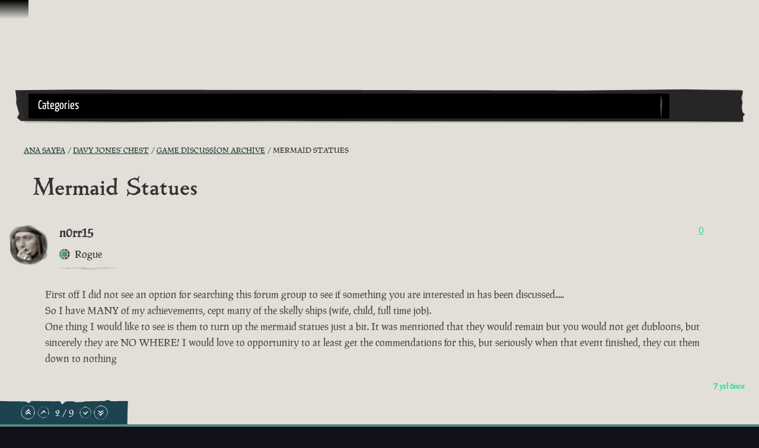

--- FILE ---
content_type: text/html; charset=utf-8
request_url: https://www.seaofthieves.com/tr/community/forums/topic/75239/mermaid-statues/3
body_size: 72326
content:
<!DOCTYPE html><html lang="tr"><head><title>Sea of Thieves - Mermaid Statues</title><link data-parent-chunk="signup-SignupFlow-SignupFlow" rel="prefetch" as="style" href="https://athwsue2-prd-webscript-cdn-endpoint.azureedge.net/9edd4469f4ab8df117ab66a42eeee40f/css/Steps-Custom-InsiderProgrameEntitlementCheck-jsx.css">
<link data-parent-chunk="signup-SignupFlow-SignupFlow" rel="prefetch" as="style" href="https://athwsue2-prd-webscript-cdn-endpoint.azureedge.net/9edd4469f4ab8df117ab66a42eeee40f/css/Steps-Custom-FanGroupsPreRequisiteCheck-jsx.css">
<link data-parent-chunk="signup-SignupFlow-SignupFlow" rel="prefetch" as="style" href="https://athwsue2-prd-webscript-cdn-endpoint.azureedge.net/9edd4469f4ab8df117ab66a42eeee40f/css/Steps-Custom-FanGroupsDataCaptureForm-jsx.css">
<link data-parent-chunk="signup-SignupFlow-SignupFlow" rel="prefetch" as="style" href="https://athwsue2-prd-webscript-cdn-endpoint.azureedge.net/9edd4469f4ab8df117ab66a42eeee40f/css/Steps-Custom-ContentCreatorOptInOptions-jsx.css">
<link data-parent-chunk="signup-SignupFlow-SignupFlow" rel="prefetch" as="style" href="https://athwsue2-prd-webscript-cdn-endpoint.azureedge.net/9edd4469f4ab8df117ab66a42eeee40f/css/Steps-Custom-ContentCreatorAccountLinking-jsx.css">
<link data-chunk="signup-SignupFlow-SignupFlow" rel="preload" as="style" href="https://athwsue2-prd-webscript-cdn-endpoint.azureedge.net/9edd4469f4ab8df117ab66a42eeee40f/css/signup-SignupFlow-SignupFlow.css">
<link data-chunk="forum-pages-Topic-Topic-jsx" rel="preload" as="style" href="https://athwsue2-prd-webscript-cdn-endpoint.azureedge.net/9edd4469f4ab8df117ab66a42eeee40f/css/forum-pages-Topic-Topic-jsx.css">
<link data-chunk="forum" rel="preload" as="style" href="https://athwsue2-prd-webscript-cdn-endpoint.azureedge.net/9edd4469f4ab8df117ab66a42eeee40f/css/forum.css">
<link data-chunk="forum" rel="preload" as="style" href="https://athwsue2-prd-webscript-cdn-endpoint.azureedge.net/9edd4469f4ab8df117ab66a42eeee40f/css/51510.css">
<link data-chunk="forum" rel="preload" as="script" href="https://athwsue2-prd-webscript-cdn-endpoint.azureedge.net/9edd4469f4ab8df117ab66a42eeee40f/js/runtime.js">
<link data-chunk="forum" rel="preload" as="script" href="https://athwsue2-prd-webscript-cdn-endpoint.azureedge.net/9edd4469f4ab8df117ab66a42eeee40f/js/21639.js">
<link data-chunk="forum" rel="preload" as="script" href="https://athwsue2-prd-webscript-cdn-endpoint.azureedge.net/9edd4469f4ab8df117ab66a42eeee40f/js/51510.js">
<link data-chunk="forum" rel="preload" as="script" href="https://athwsue2-prd-webscript-cdn-endpoint.azureedge.net/9edd4469f4ab8df117ab66a42eeee40f/js/forum.js">
<link data-chunk="forum-pages-Topic-Topic-jsx" rel="preload" as="script" href="https://athwsue2-prd-webscript-cdn-endpoint.azureedge.net/9edd4469f4ab8df117ab66a42eeee40f/js/61306.js">
<link data-chunk="forum-pages-Topic-Topic-jsx" rel="preload" as="script" href="https://athwsue2-prd-webscript-cdn-endpoint.azureedge.net/9edd4469f4ab8df117ab66a42eeee40f/js/forum-pages-Topic-Topic-jsx.js">
<link data-chunk="signup-SignupFlow-SignupFlow" rel="preload" as="script" href="https://athwsue2-prd-webscript-cdn-endpoint.azureedge.net/9edd4469f4ab8df117ab66a42eeee40f/js/signup-SignupFlow-SignupFlow.js">
<link data-parent-chunk="signup-SignupFlow-SignupFlow" rel="prefetch" as="script" href="https://athwsue2-prd-webscript-cdn-endpoint.azureedge.net/9edd4469f4ab8df117ab66a42eeee40f/js/Steps-Custom-ContentCreatorAccountLinking-jsx.js">
<link data-parent-chunk="signup-SignupFlow-SignupFlow" rel="prefetch" as="script" href="https://athwsue2-prd-webscript-cdn-endpoint.azureedge.net/9edd4469f4ab8df117ab66a42eeee40f/js/Steps-Custom-ContentCreatorOptInOptions-jsx.js">
<link data-parent-chunk="signup-SignupFlow-SignupFlow" rel="prefetch" as="script" href="https://athwsue2-prd-webscript-cdn-endpoint.azureedge.net/9edd4469f4ab8df117ab66a42eeee40f/js/Steps-Custom-FanGroupsDataCaptureForm-jsx.js">
<link data-parent-chunk="signup-SignupFlow-SignupFlow" rel="prefetch" as="script" href="https://athwsue2-prd-webscript-cdn-endpoint.azureedge.net/9edd4469f4ab8df117ab66a42eeee40f/js/Steps-Custom-FanGroupsPreRequisiteCheck-jsx.js">
<link data-parent-chunk="signup-SignupFlow-SignupFlow" rel="prefetch" as="script" href="https://athwsue2-prd-webscript-cdn-endpoint.azureedge.net/9edd4469f4ab8df117ab66a42eeee40f/js/Steps-Custom-InsiderProgrameEntitlementCheck-jsx.js"><script>if(window.__REACT_DEVTOOLS_GLOBAL_HOOK__) window.__REACT_DEVTOOLS_GLOBAL_HOOK__.inject = function () {};</script><link rel="stylesheet" href="https://athwsue2-prd-webscript-cdn-endpoint.azureedge.net/9edd4469f4ab8df117ab66a42eeee40f/css/font-latin-alternative.css"><link data-chunk="forum" rel="stylesheet" href="https://athwsue2-prd-webscript-cdn-endpoint.azureedge.net/9edd4469f4ab8df117ab66a42eeee40f/css/51510.css">
<link data-chunk="forum" rel="stylesheet" href="https://athwsue2-prd-webscript-cdn-endpoint.azureedge.net/9edd4469f4ab8df117ab66a42eeee40f/css/forum.css">
<link data-chunk="forum-pages-Topic-Topic-jsx" rel="stylesheet" href="https://athwsue2-prd-webscript-cdn-endpoint.azureedge.net/9edd4469f4ab8df117ab66a42eeee40f/css/forum-pages-Topic-Topic-jsx.css">
<link data-chunk="signup-SignupFlow-SignupFlow" rel="stylesheet" href="https://athwsue2-prd-webscript-cdn-endpoint.azureedge.net/9edd4469f4ab8df117ab66a42eeee40f/css/signup-SignupFlow-SignupFlow.css"><meta name="viewport" content="width=device-width,initial-scale=1"><link rel="alternate" href="https://www.seaofthieves.com/community/forums/topic/75239/mermaid-statues/3" hreflang="x-default"><link rel="alternate" href="https://www.seaofthieves.com/community/forums/topic/75239/mermaid-statues/3" hreflang="en"><link rel="alternate" href="https://www.seaofthieves.com/fr/community/forums/topic/75239/mermaid-statues/3" hreflang="fr"><link rel="alternate" href="https://www.seaofthieves.com/it/community/forums/topic/75239/mermaid-statues/3" hreflang="it"><link rel="alternate" href="https://www.seaofthieves.com/es/community/forums/topic/75239/mermaid-statues/3" hreflang="es"><link rel="alternate" href="https://www.seaofthieves.com/es-mx/community/forums/topic/75239/mermaid-statues/3" hreflang="es-mx"><link rel="alternate" href="https://www.seaofthieves.com/de/community/forums/topic/75239/mermaid-statues/3" hreflang="de"><link rel="alternate" href="https://www.seaofthieves.com/ru/community/forums/topic/75239/mermaid-statues/3" hreflang="ru"><link rel="alternate" href="https://www.seaofthieves.com/pt-br/community/forums/topic/75239/mermaid-statues/3" hreflang="pt-br"><link rel="alternate" href="https://www.seaofthieves.com/zh-tw/community/forums/topic/75239/mermaid-statues/3" hreflang="zh-hant"><link rel="alternate" href="https://www.seaofthieves.com/zh-cn/community/forums/topic/75239/mermaid-statues/3" hreflang="zh-hans"><link rel="alternate" href="https://www.seaofthieves.com/ko/community/forums/topic/75239/mermaid-statues/3" hreflang="ko"><link rel="alternate" href="https://www.seaofthieves.com/pl/community/forums/topic/75239/mermaid-statues/3" hreflang="pl"><link rel="alternate" href="https://www.seaofthieves.com/ja/community/forums/topic/75239/mermaid-statues/3" hreflang="ja"><link rel="alternate" href="https://www.seaofthieves.com/th/community/forums/topic/75239/mermaid-statues/3" hreflang="th"><link rel="alternate" href="https://www.seaofthieves.com/tr/community/forums/topic/75239/mermaid-statues/3" hreflang="tr"><meta name="description" content="Denizcilik ve keşif, dövüş ve yağmalama, bilmece çözme ve hazine avcılığı ile dolu, Rare'in vazgeçilmez korsan deneyimi!"><meta name="og:title" content="Mermaid Statues"><meta name="og:image" content=""><meta name="og:description" content="Denizcilik ve keşif, dövüş ve yağmalama, bilmece çözme ve hazine avcılığı ile dolu, Rare'in vazgeçilmez korsan deneyimi!"><meta name="og:url" content="https://www.seaofthieves.com/"><meta name="og:type" content="website"><meta name="twitter:card" content="summary"><meta name="twitter:site" content="@SeaOfThieves"><meta name="twitter:description" content="Denizcilik ve keşif, dövüş ve yağmalama, bilmece çözme ve hazine avcılığı ile dolu, Rare'in vazgeçilmez korsan deneyimi!"><meta name="twitter:title" content="Mermaid Statues"><meta name="twitter:image" content=""><meta name="twitter:url" content="https://www.seaofthieves.com/"></head><body><div data-reactroot=""><div id="content"><div id="content-container" class="forum"><div role="status" class="visually-hidden" aria-relevant="all"></div><div role="alert" class="visually-hidden" aria-relevant="all"></div><div class="cookie-consent-banner" id="cookie-banner"></div><div class="global-header global-component" role="banner" style="top:0"><a href="#main-content" class="tab-catcher" tabindex="0">İçeriğe Geçin</a><div data-focus-guard="true" tabindex="-1" style="width:1px;height:0px;padding:0;overflow:hidden;position:fixed;top:1px;left:1px"></div><div data-focus-lock-disabled="disabled"><div id="header-modal-root" class="global-header__modal"></div><div class="global-header__modal-backdrop" role="presentation"></div><div class="countdown-header countdown-header--hidden clickable theme-green"><a href="https://www.seaofthieves.com/tr/pirate-emporium/sale"><div class="countdown-header__copy"><div class="countdown-header__copy-text">Efsane Cuma İndirimi yayında! Bitmesine:</div></div><div class="count-down"><div class="count-down__wrapper align-center" role="timer"><span class="count-down__value">02<span class="count-down__unit transform-uppercase">gün</span></span><span class="count-down__value">09<span class="count-down__unit transform-uppercase">sa.</span></span><span class="count-down__value">45<span class="count-down__unit transform-uppercase">dk.</span></span><span class="count-down__value">59<span class="count-down__unit transform-uppercase">sn.</span></span></div></div></a><button type="button" class="link-button button--icon" aria-label="Kapat"><i class="icon icon--close"></i></button></div><div class="global-header--top-level"><div class="container"></div></div></div><div data-focus-guard="true" tabindex="-1" style="width:1px;height:0px;padding:0;overflow:hidden;position:fixed;top:1px;left:1px"></div></div><main id="main-content" class="content-wrapper"><div class="container topic"><div class="forum-navigation"><div class="forum-navigation__list twelve-col-grid"><nav class="grid-item span-11" aria-label="Forum"><div class="listbox listbox--default listbox--dropdown listbox--slide-down"><div class="listbox__current listbox__current--arrow" aria-expanded="false" aria-owns="forum-mobile-nav-list" aria-haspopup="menu" aria-label="Forum Navigation" aria-controls="forum-mobile-nav-list" id="forum-mobile-nav" tabindex="0" role="button"><span id="forum-mobile-nav-listbox-label" class="listbox__label transform-uppercase" aria-controls="forum-mobile-nav-list" aria-label="Forum Navigation, Categories" role="textbox" aria-readonly="true">Categories</span><i class="icon icon--down-arrow listbox__arrow"></i></div><ul id="forum-mobile-nav-list" class="listbox__options listbox__options--contain listbox__options--left" tabindex="-1" role="menu" aria-label="Forum Navigation"><li id="listbox-forum-mobile-nav-option-categories" class="listbox__option pseudo-before" role="presentation"><a href="https://www.seaofthieves.com/tr/community/forums/categories" class="listbox__option__label" role="menuitem" tabindex="-1">Kategoriler</a></li><li id="listbox-forum-mobile-nav-option-recent" class="listbox__option pseudo-before" role="presentation"><a href="https://www.seaofthieves.com/tr/community/forums/recent" class="listbox__option__label" role="menuitem" tabindex="-1">En Son</a></li><li id="listbox-forum-mobile-nav-option-popular" class="listbox__option pseudo-before" role="presentation"><a href="https://www.seaofthieves.com/tr/community/forums/popular" class="listbox__option__label" role="menuitem" tabindex="-1">Popüler</a></li></ul></div></nav><div class="forum-navigation__search-icon-container grid-item span-1 pseudo-before"><button type="button" class="transparent-button" aria-label="Toggle Search"><i class="icon icon--search"></i></button></div></div><div class="forum-navigation__search-container twelve-col-grid"><form method="GET" action="/community/forums/search" class="forum-navigation__search-form grid-item span-12"><div class="search-input" role="search" aria-label="Ara"><div class="search-input__input-container"><label for="navigation-search-input" class="visually-hidden">Ara</label><div class="text-input pseudo-before text-input--field"><input type="text" placeholder="Ara" aria-label="Ara" id="navigation-search-input" name="term"/><div class="shadow" role="presentation"></div></div></div><div class="search-input__button"><i class="icon icon--search"></i></div></div></form></div></div><nav aria-label="Ekmek Kırıntıları" class="breadcrumb-container"><a href="/forum/topic/75239.rss" class="breadcrumb-rss" aria-label="RSS Besleme" target="_blank" rel="noopener noreferrer"><i class="icon icon--rss"></i></a><ol class="breadcrumbs"><li class="breadcrumbs__crumb" itemscope="" itemType="http://data-vocabulary.org/Breadcrumb"><a href="https://www.seaofthieves.com/tr/community/forums"><span itemProp="title" title="Ana Sayfa">Ana Sayfa</span></a></li><li class="breadcrumbs__crumb" itemscope="" itemType="http://data-vocabulary.org/Breadcrumb"><a href="https://www.seaofthieves.com/tr/community/forums/category/84/davy-jones-chest"><span itemProp="title" title="Davy Jones&amp;#x27; Chest">Davy Jones&#x27; Chest</span></a></li><li class="breadcrumbs__crumb" itemscope="" itemType="http://data-vocabulary.org/Breadcrumb"><a href="https://www.seaofthieves.com/tr/community/forums/category/83/game-discussion-archive"><span itemProp="title" title="Game Discussion Archive">Game Discussion Archive</span></a></li><li class="breadcrumbs__crumb active" aria-current="page" itemscope="" itemType="http://data-vocabulary.org/Breadcrumb"><span itemProp="title" title="Mermaid Statues">Mermaid Statues</span></li></ol></nav><div class="topic__state-container"><div class="topic__state"><i class="icon icon--locked"></i></div><h1 itemProp="name" class="topic__title">Mermaid Statues</h1></div><ul class="topic__posts pseudo-after"><li class="topic__post divider topic__post--main" data-pid="912992" data-index="0" itemscope="" itemType="http://schema.org/Comment"><meta itemProp="datePublished" content="2018-10-30T17:22:08.778Z"/><div class="post post--main"><div class="post__header"><div class="post__author-icon"><div class="roundel roundel--rdl-avatar-664464-912992 rdl-avatar-664464-912992"><svg width="100%" height="100%" viewBox="0 0 108.43 108.66" role="presentation" aria-hidden="true"><defs><style>.rdl-avatar-664464-912992 .roundel-a {fill:;opacity:0.3}.rdl-avatar-664464-912992 .roundel-b {fill:;opacity:0.3}.rdl-avatar-664464-912992 .roundel-c {fill:;opacity:0.3}.rdl-avatar-664464-912992 .roundel-d {opacity:1;fill:url(#rdl-avatar-664464-912992-image)}</style><pattern id="rdl-avatar-664464-912992-image" width="100" height="100" patternUnits="userSpaceOnUse" viewBox="0 0 100 100"><image xlink:href='https://images-eds-ssl.xboxlive.com/image?url=wHwbXKif8cus8csoZ03RW_ES.ojiJijNBGRVUbTnZKsoCCCkjlsEJrrMqDkYqs3McLpwvZBXdKMuMiGdU578u1qNZmUvSbQ9vDoSjnX.p4nmBfcx3GZRQO7eQa021l1poI5wREQ59Fnv1x8CjhU5JknFaa6neTdl1sztMWcGg5g-&format=png' width="100" height="100" ></image></pattern></defs><path class="roundel-a" d="M29.15,99l-14.75-13c.43-1.72,1.21-3,.87-3.91-.4-1-1.71-1.8-2.73-2.53S10.07,78,8.85,77.25C2.33,73.15-.08,66.42,3.26,59.5c1.47-3,.6-5.34-.73-7.48-1.68-2.7-1-4.57,1.1-6.19,4.2-3.31,3.53-7.47,1.48-11.2-1.94-3.52-1.55-6.26.57-9.27,6.81-9.69,16.38-13.54,27.83-12.46,3.87.37,6.2-.83,7.86-3.83C46.5-.23,50.15,1,57.43,6c5.31,3.62,10.33,7.52,17,8.37a5.79,5.79,0,0,1,2.86,1.59C83.88,22,90.35,28.2,94.94,36c2.84,4.84,5.67,9.69,3.27,15.71-.33.83.42,2.08.64,3.13.38,1.8.74,3.6,1.09,5.32a7.89,7.89,0,0,1-1.76.88c-1.69.21-4-.27-4.21,2.09-.16,1.93.57,4,1.15,5.88.19.64,1.13,1.08,1.77,1.56,7.28,5.42,5,17-2.82,20-3.48,1.31-6.45,3.64-10.7,2.7-1.74-.38-4.61.86-5.79,2.31-1.6,2-3.2,2.62-5.31,2.11-3.81-.93-6.44.82-8.94,3.29-5.35,5.28-12.89,4.91-17.38-1-2.21-2.88-4.77-4-8.34-3C34.58,97.9,31.49,98.44,29.15,99Z"></path><path class="roundel-b" d="M103,52.95c0,12.6-1.82,20.21-9.28,25.59C92,79.82,90.9,82.3,90,84.43c-2.65,6.15-5.28,12.15-13.61,11.49-8.42,9.75-18.55,6.55-28.76,4.05-2.2-.54-4.82.46-7.21.94-16.23,3.22-36.2-13-36.94-30C2.87,57.5,1,44.17,0,30.79-.75,20.5,14.37,4.17,27.09,3.77c11.58-.37,23.29,2,34.87,3.6a32.94,32.94,0,0,1,11.4,4.18c8,4.61,18.45,8,22.92,15.1C101.57,35,101.62,46.66,103,52.95Z"></path><path class="roundel-c" d="M52.14,106.26c-25.1,0-41.49-9.8-49.4-33.19-3-8.74-.9-19.65.55-29.31C6.34,23.44,23.83,5.15,42.61,1,51-.89,58.9-.4,65.91,5.2,75.52,12.89,86,19.78,94.4,28.59c4.17,4.36,6.06,12.17,6.48,18.58,1,15.92-4.38,30.77-12.59,44C80.24,104.12,66.37,106.39,52.14,106.26Z"></path><path class="roundel-d" d="M94.5,51.26c0,21.44-8.37,35.44-28.35,42.2-7.47,2.53-16.78.77-25-.47a39.76,39.76,0,0,1-8.49-2.28c-21.94-9-30.94-36-22.94-58A50.12,50.12,0,0,1,17.6,21.61a50.14,50.14,0,0,1,7.48-5.95,45.74,45.74,0,0,1,17.6-6.92c5-1,9,1,13.88,1.32q3.42.65,6.73,1.63a63.2,63.2,0,0,1,18.3,8.68,24.81,24.81,0,0,1,6.7,6C93.51,33.2,94.58,42.14,94.5,51.26Z"></path></svg></div><i class="icon icon--status-offline status" title="Çevrimdışı"></i></div><div class="post__author"><span class="post__author__username">n0rr15</span><div class="post__author-groups"><div class="post__author-group--days-at-sea"><div class="days-at-sea divider pseudo-both karma-circle-half" title="Rogue"><span class="days-at-sea__title">Rogue</span></div></div></div></div><div class="post__votes"><button type="button" class="link-button invert-hover" aria-label="Oylayanları Göster" title="Oylayanları Göster">0</button></div></div><div id="post-content-912992" class="post__content post-content-markup" itemProp="text"><html><head></head><body><p dir="auto">First off I did not see an option for searching this forum group to see if something you are interested in has been discussed.....<br>
So I have MANY of my achievements, cept many of the skelly ships (wife, child, full time job).<br>
One thing I would like to see is them to turn up the mermaid statues just a bit. It was mentioned that they would remain but you would not get dubloons, but sincerely they are NO WHERE! I would love to opportunity to at least get the commendations for this, but seriously when that event finished, they cut them down to nothing</p>
</body></html></div><div class="post__tools"><a href="https://www.seaofthieves.com/tr/community/forums/post/912992" class="transform-uppercase"><time class="timeago" title="30/10/2018" aria-label="7 yıl önce">7 yıl önce</time></a></div></div></li><li><div class="post-bar"><div class="control-bar"><div class="control-bar__group"><div class="cta"><a href="https://www.seaofthieves.com/tr/login" class="button button--shamrock">Yanıtlamak İçin Giriş Yapın</a></div><div class="topic__stat"><div class="topic__stat-value" title="9">9 </div><small class="topic__stat-label">Gönderi</small></div><div class="topic__stat"><div class="topic__stat-value" title="42897">42.9k </div><small class="topic__stat-label">Görüntüleme</small></div></div></div></div></li><li class="topic__post divider post--insiderv2" data-pid="912995" data-index="1" itemscope="" itemType="http://schema.org/Comment"><meta itemProp="datePublished" content="2018-10-30T17:25:09.178Z"/><div class="post"><div class="post__header"><div class="post__author-icon"><div class="roundel roundel--rdl-avatar-645743-912995 rdl-avatar-645743-912995"><svg width="100%" height="100%" viewBox="0 0 108.43 108.66" role="presentation" aria-hidden="true"><defs><style>.rdl-avatar-645743-912995 .roundel-a {fill:;opacity:0.3}.rdl-avatar-645743-912995 .roundel-b {fill:;opacity:0.3}.rdl-avatar-645743-912995 .roundel-c {fill:;opacity:0.3}.rdl-avatar-645743-912995 .roundel-d {opacity:1;fill:url(#rdl-avatar-645743-912995-image)}</style><pattern id="rdl-avatar-645743-912995-image" width="100" height="100" patternUnits="userSpaceOnUse" viewBox="0 0 100 100"><image xlink:href='https://images-eds-ssl.xboxlive.com/image?url=8Oaj9Ryq1G1_p3lLnXlsaZgGzAie6Mnu24_PawYuDYIoH77pJ.X5Z.MqQPibUVTcS9jr0n8i7LY1tL3U7AiafQuuKOMxYFkOI5SEu6Cag9qd_QM8572eCjHHM5l9JGKH&format=png' width="100" height="100" ></image></pattern></defs><path class="roundel-a" d="M29.15,99l-14.75-13c.43-1.72,1.21-3,.87-3.91-.4-1-1.71-1.8-2.73-2.53S10.07,78,8.85,77.25C2.33,73.15-.08,66.42,3.26,59.5c1.47-3,.6-5.34-.73-7.48-1.68-2.7-1-4.57,1.1-6.19,4.2-3.31,3.53-7.47,1.48-11.2-1.94-3.52-1.55-6.26.57-9.27,6.81-9.69,16.38-13.54,27.83-12.46,3.87.37,6.2-.83,7.86-3.83C46.5-.23,50.15,1,57.43,6c5.31,3.62,10.33,7.52,17,8.37a5.79,5.79,0,0,1,2.86,1.59C83.88,22,90.35,28.2,94.94,36c2.84,4.84,5.67,9.69,3.27,15.71-.33.83.42,2.08.64,3.13.38,1.8.74,3.6,1.09,5.32a7.89,7.89,0,0,1-1.76.88c-1.69.21-4-.27-4.21,2.09-.16,1.93.57,4,1.15,5.88.19.64,1.13,1.08,1.77,1.56,7.28,5.42,5,17-2.82,20-3.48,1.31-6.45,3.64-10.7,2.7-1.74-.38-4.61.86-5.79,2.31-1.6,2-3.2,2.62-5.31,2.11-3.81-.93-6.44.82-8.94,3.29-5.35,5.28-12.89,4.91-17.38-1-2.21-2.88-4.77-4-8.34-3C34.58,97.9,31.49,98.44,29.15,99Z"></path><path class="roundel-b" d="M103,52.95c0,12.6-1.82,20.21-9.28,25.59C92,79.82,90.9,82.3,90,84.43c-2.65,6.15-5.28,12.15-13.61,11.49-8.42,9.75-18.55,6.55-28.76,4.05-2.2-.54-4.82.46-7.21.94-16.23,3.22-36.2-13-36.94-30C2.87,57.5,1,44.17,0,30.79-.75,20.5,14.37,4.17,27.09,3.77c11.58-.37,23.29,2,34.87,3.6a32.94,32.94,0,0,1,11.4,4.18c8,4.61,18.45,8,22.92,15.1C101.57,35,101.62,46.66,103,52.95Z"></path><path class="roundel-c" d="M52.14,106.26c-25.1,0-41.49-9.8-49.4-33.19-3-8.74-.9-19.65.55-29.31C6.34,23.44,23.83,5.15,42.61,1,51-.89,58.9-.4,65.91,5.2,75.52,12.89,86,19.78,94.4,28.59c4.17,4.36,6.06,12.17,6.48,18.58,1,15.92-4.38,30.77-12.59,44C80.24,104.12,66.37,106.39,52.14,106.26Z"></path><path class="roundel-d" d="M94.5,51.26c0,21.44-8.37,35.44-28.35,42.2-7.47,2.53-16.78.77-25-.47a39.76,39.76,0,0,1-8.49-2.28c-21.94-9-30.94-36-22.94-58A50.12,50.12,0,0,1,17.6,21.61a50.14,50.14,0,0,1,7.48-5.95,45.74,45.74,0,0,1,17.6-6.92c5-1,9,1,13.88,1.32q3.42.65,6.73,1.63a63.2,63.2,0,0,1,18.3,8.68,24.81,24.81,0,0,1,6.7,6C93.51,33.2,94.58,42.14,94.5,51.26Z"></path></svg></div><i class="icon icon--status-offline status" title="Çevrimdışı"></i></div><div class="post__author"><span class="post__author__username">PollyOliverPerk</span><div class="post__author-groups"><div class="post__author-group--days-at-sea"><div class="days-at-sea divider pseudo-both karma-square-full" title="Captain"><span class="days-at-sea__title">Captain</span></div></div><div class="post__author-group" title="Insider "><i class="icon icon--forum-compass"></i><em>Insider </em></div></div></div><div class="post__votes"><button type="button" class="link-button invert-hover" aria-label="Oylayanları Göster" title="Oylayanları Göster">1</button></div></div><div id="post-content-912995" class="post__content post-content-markup" itemProp="text"><html><head></head><body><p dir="auto">They are out for cleaning and polishing, they'll be back. :-D</p>
</body></html></div><div class="post__tools"><a href="https://www.seaofthieves.com/tr/community/forums/post/912995" class="transform-uppercase"><time class="timeago" title="30/10/2018" aria-label="7 yıl önce">7 yıl önce</time></a></div></div></li><li class="topic__post divider post--insiderv2 post--boatswain post--founder" data-pid="912996" data-index="2" itemscope="" itemType="http://schema.org/Comment"><meta itemProp="datePublished" content="2018-10-30T17:26:37.548Z"/><div class="post"><div class="post__header"><div class="post__author-icon"><div class="roundel roundel--rdl-avatar-390036-912996 rdl-avatar-390036-912996"><svg width="100%" height="100%" viewBox="0 0 108.43 108.66" role="presentation" aria-hidden="true"><defs><style>.rdl-avatar-390036-912996 .roundel-a {fill:;opacity:0.3}.rdl-avatar-390036-912996 .roundel-b {fill:;opacity:0.3}.rdl-avatar-390036-912996 .roundel-c {fill:;opacity:0.3}.rdl-avatar-390036-912996 .roundel-d {opacity:1;fill:url(#rdl-avatar-390036-912996-image)}</style><pattern id="rdl-avatar-390036-912996-image" width="100" height="100" patternUnits="userSpaceOnUse" viewBox="0 0 100 100"><image xlink:href='https://images-eds-ssl.xboxlive.com/image?url=wHwbXKif8cus8csoZ03RWwcxuUQ9WVT6xh5XaeeZD01lYI1.K4gGf7cqlZ1YM_tmWfVu_LEKLw0K..fwsBu3F.Z6j2YQAp_u3VrMSpBrE8ucH99cttc4hVmg5dalkOVw2A2bP6vEDejwrqAtcMcdToGnOG7B.u6ZGvf4EnFkyV6aFnqQIAXloaBm0iPA.vjX&format=png' width="100" height="100" ></image></pattern></defs><path class="roundel-a" d="M29.15,99l-14.75-13c.43-1.72,1.21-3,.87-3.91-.4-1-1.71-1.8-2.73-2.53S10.07,78,8.85,77.25C2.33,73.15-.08,66.42,3.26,59.5c1.47-3,.6-5.34-.73-7.48-1.68-2.7-1-4.57,1.1-6.19,4.2-3.31,3.53-7.47,1.48-11.2-1.94-3.52-1.55-6.26.57-9.27,6.81-9.69,16.38-13.54,27.83-12.46,3.87.37,6.2-.83,7.86-3.83C46.5-.23,50.15,1,57.43,6c5.31,3.62,10.33,7.52,17,8.37a5.79,5.79,0,0,1,2.86,1.59C83.88,22,90.35,28.2,94.94,36c2.84,4.84,5.67,9.69,3.27,15.71-.33.83.42,2.08.64,3.13.38,1.8.74,3.6,1.09,5.32a7.89,7.89,0,0,1-1.76.88c-1.69.21-4-.27-4.21,2.09-.16,1.93.57,4,1.15,5.88.19.64,1.13,1.08,1.77,1.56,7.28,5.42,5,17-2.82,20-3.48,1.31-6.45,3.64-10.7,2.7-1.74-.38-4.61.86-5.79,2.31-1.6,2-3.2,2.62-5.31,2.11-3.81-.93-6.44.82-8.94,3.29-5.35,5.28-12.89,4.91-17.38-1-2.21-2.88-4.77-4-8.34-3C34.58,97.9,31.49,98.44,29.15,99Z"></path><path class="roundel-b" d="M103,52.95c0,12.6-1.82,20.21-9.28,25.59C92,79.82,90.9,82.3,90,84.43c-2.65,6.15-5.28,12.15-13.61,11.49-8.42,9.75-18.55,6.55-28.76,4.05-2.2-.54-4.82.46-7.21.94-16.23,3.22-36.2-13-36.94-30C2.87,57.5,1,44.17,0,30.79-.75,20.5,14.37,4.17,27.09,3.77c11.58-.37,23.29,2,34.87,3.6a32.94,32.94,0,0,1,11.4,4.18c8,4.61,18.45,8,22.92,15.1C101.57,35,101.62,46.66,103,52.95Z"></path><path class="roundel-c" d="M52.14,106.26c-25.1,0-41.49-9.8-49.4-33.19-3-8.74-.9-19.65.55-29.31C6.34,23.44,23.83,5.15,42.61,1,51-.89,58.9-.4,65.91,5.2,75.52,12.89,86,19.78,94.4,28.59c4.17,4.36,6.06,12.17,6.48,18.58,1,15.92-4.38,30.77-12.59,44C80.24,104.12,66.37,106.39,52.14,106.26Z"></path><path class="roundel-d" d="M94.5,51.26c0,21.44-8.37,35.44-28.35,42.2-7.47,2.53-16.78.77-25-.47a39.76,39.76,0,0,1-8.49-2.28c-21.94-9-30.94-36-22.94-58A50.12,50.12,0,0,1,17.6,21.61a50.14,50.14,0,0,1,7.48-5.95,45.74,45.74,0,0,1,17.6-6.92c5-1,9,1,13.88,1.32q3.42.65,6.73,1.63a63.2,63.2,0,0,1,18.3,8.68,24.81,24.81,0,0,1,6.7,6C93.51,33.2,94.58,42.14,94.5,51.26Z"></path></svg></div><i class="icon icon--status-offline status" title="Çevrimdışı"></i></div><div class="post__author"><span class="post__author__username">Skulliah</span><div class="post__author-groups"><div class="post__author-group--days-at-sea"><div class="days-at-sea divider pseudo-both karma-triangle-half" title="Legend"><span class="days-at-sea__title">Legend</span></div></div><div class="post__author-group" title="Insider "><i class="icon icon--forum-compass"></i><em>Insider </em></div><div class="post__author-group" title="Boatswain"><i class="icon icon--star"></i><em>Boatswain</em></div><div class="post__author-group" title="Founder"><i class="icon icon--founder"></i><em>Founder</em></div></div></div><div class="post__votes"><button type="button" class="link-button invert-hover" aria-label="Oylayanları Göster" title="Oylayanları Göster">1</button></div></div><div id="post-content-912996" class="post__content post-content-markup" itemProp="text"><html><head></head><body><p dir="auto"><a class="mention plugin-mentions-user plugin-mentions-a" href="https://www.seaofthieves.com/community/forums/user/n0rr15">@n0rr15</a></p>
<p dir="auto">Ahoy matey!</p>
<p dir="auto">During Forsaken Shores the mermaid statues has been disabled due to performance issues. They will probably be back with tomorrow's update :)</p>
<blockquote>
<p dir="auto">Mermaid Statues have been temporarily disabled due to performance issues.<br>
Improvements to this are being investigated, and the intention is to re-enable these as soon as possible.</p>
</blockquote>
<p dir="auto">Cheers!</p>
</body></html></div><div class="post__tools"><a href="https://www.seaofthieves.com/tr/community/forums/post/912996" class="transform-uppercase"><time class="timeago" title="30/10/2018" aria-label="7 yıl önce">7 yıl önce</time></a></div></div></li><li class="topic__post divider" data-pid="912999" data-index="3" itemscope="" itemType="http://schema.org/Comment"><meta itemProp="datePublished" content="2018-10-30T17:31:51.222Z"/><div class="post"><div class="post__header"><div class="post__author-icon"><div class="roundel roundel--rdl-avatar-664464-912999 rdl-avatar-664464-912999"><svg width="100%" height="100%" viewBox="0 0 108.43 108.66" role="presentation" aria-hidden="true"><defs><style>.rdl-avatar-664464-912999 .roundel-a {fill:;opacity:0.3}.rdl-avatar-664464-912999 .roundel-b {fill:;opacity:0.3}.rdl-avatar-664464-912999 .roundel-c {fill:;opacity:0.3}.rdl-avatar-664464-912999 .roundel-d {opacity:1;fill:url(#rdl-avatar-664464-912999-image)}</style><pattern id="rdl-avatar-664464-912999-image" width="100" height="100" patternUnits="userSpaceOnUse" viewBox="0 0 100 100"><image xlink:href='https://images-eds-ssl.xboxlive.com/image?url=wHwbXKif8cus8csoZ03RW_ES.ojiJijNBGRVUbTnZKsoCCCkjlsEJrrMqDkYqs3McLpwvZBXdKMuMiGdU578u1qNZmUvSbQ9vDoSjnX.p4nmBfcx3GZRQO7eQa021l1poI5wREQ59Fnv1x8CjhU5JknFaa6neTdl1sztMWcGg5g-&format=png' width="100" height="100" ></image></pattern></defs><path class="roundel-a" d="M29.15,99l-14.75-13c.43-1.72,1.21-3,.87-3.91-.4-1-1.71-1.8-2.73-2.53S10.07,78,8.85,77.25C2.33,73.15-.08,66.42,3.26,59.5c1.47-3,.6-5.34-.73-7.48-1.68-2.7-1-4.57,1.1-6.19,4.2-3.31,3.53-7.47,1.48-11.2-1.94-3.52-1.55-6.26.57-9.27,6.81-9.69,16.38-13.54,27.83-12.46,3.87.37,6.2-.83,7.86-3.83C46.5-.23,50.15,1,57.43,6c5.31,3.62,10.33,7.52,17,8.37a5.79,5.79,0,0,1,2.86,1.59C83.88,22,90.35,28.2,94.94,36c2.84,4.84,5.67,9.69,3.27,15.71-.33.83.42,2.08.64,3.13.38,1.8.74,3.6,1.09,5.32a7.89,7.89,0,0,1-1.76.88c-1.69.21-4-.27-4.21,2.09-.16,1.93.57,4,1.15,5.88.19.64,1.13,1.08,1.77,1.56,7.28,5.42,5,17-2.82,20-3.48,1.31-6.45,3.64-10.7,2.7-1.74-.38-4.61.86-5.79,2.31-1.6,2-3.2,2.62-5.31,2.11-3.81-.93-6.44.82-8.94,3.29-5.35,5.28-12.89,4.91-17.38-1-2.21-2.88-4.77-4-8.34-3C34.58,97.9,31.49,98.44,29.15,99Z"></path><path class="roundel-b" d="M103,52.95c0,12.6-1.82,20.21-9.28,25.59C92,79.82,90.9,82.3,90,84.43c-2.65,6.15-5.28,12.15-13.61,11.49-8.42,9.75-18.55,6.55-28.76,4.05-2.2-.54-4.82.46-7.21.94-16.23,3.22-36.2-13-36.94-30C2.87,57.5,1,44.17,0,30.79-.75,20.5,14.37,4.17,27.09,3.77c11.58-.37,23.29,2,34.87,3.6a32.94,32.94,0,0,1,11.4,4.18c8,4.61,18.45,8,22.92,15.1C101.57,35,101.62,46.66,103,52.95Z"></path><path class="roundel-c" d="M52.14,106.26c-25.1,0-41.49-9.8-49.4-33.19-3-8.74-.9-19.65.55-29.31C6.34,23.44,23.83,5.15,42.61,1,51-.89,58.9-.4,65.91,5.2,75.52,12.89,86,19.78,94.4,28.59c4.17,4.36,6.06,12.17,6.48,18.58,1,15.92-4.38,30.77-12.59,44C80.24,104.12,66.37,106.39,52.14,106.26Z"></path><path class="roundel-d" d="M94.5,51.26c0,21.44-8.37,35.44-28.35,42.2-7.47,2.53-16.78.77-25-.47a39.76,39.76,0,0,1-8.49-2.28c-21.94-9-30.94-36-22.94-58A50.12,50.12,0,0,1,17.6,21.61a50.14,50.14,0,0,1,7.48-5.95,45.74,45.74,0,0,1,17.6-6.92c5-1,9,1,13.88,1.32q3.42.65,6.73,1.63a63.2,63.2,0,0,1,18.3,8.68,24.81,24.81,0,0,1,6.7,6C93.51,33.2,94.58,42.14,94.5,51.26Z"></path></svg></div><i class="icon icon--status-offline status" title="Çevrimdışı"></i></div><div class="post__author"><span class="post__author__username">n0rr15</span><div class="post__author-groups"><div class="post__author-group--days-at-sea"><div class="days-at-sea divider pseudo-both karma-circle-half" title="Rogue"><span class="days-at-sea__title">Rogue</span></div></div></div></div><div class="post__votes"><button type="button" class="link-button invert-hover" aria-label="Oylayanları Göster" title="Oylayanları Göster">1</button></div></div><div id="post-content-912999" class="post__content post-content-markup" itemProp="text"><html><head></head><body><p dir="auto"><a class="mention plugin-mentions-user plugin-mentions-a" href="https://www.seaofthieves.com/community/forums/user/skulliah">@skulliah</a> I appreciate the information. I hope they add a bit more around then they had when they ended it. It was truly rare to see or find any</p>
</body></html></div><div class="post__tools"><a href="https://www.seaofthieves.com/tr/community/forums/post/912999" class="transform-uppercase"><time class="timeago" title="30/10/2018" aria-label="7 yıl önce">7 yıl önce</time></a></div></div></li><li class="topic__post divider post--insiderv2 post--founder" data-pid="913223" data-index="4" itemscope="" itemType="http://schema.org/Comment"><meta itemProp="datePublished" content="2018-10-31T06:17:36.205Z"/><div class="post"><div class="post__header"><div class="post__author-icon"><div class="roundel roundel--rdl-avatar-356511-913223 rdl-avatar-356511-913223"><svg width="100%" height="100%" viewBox="0 0 108.43 108.66" role="presentation" aria-hidden="true"><defs><style>.rdl-avatar-356511-913223 .roundel-a {fill:;opacity:0.3}.rdl-avatar-356511-913223 .roundel-b {fill:;opacity:0.3}.rdl-avatar-356511-913223 .roundel-c {fill:;opacity:0.3}.rdl-avatar-356511-913223 .roundel-d {opacity:1;fill:url(#rdl-avatar-356511-913223-image)}</style><pattern id="rdl-avatar-356511-913223-image" width="100" height="100" patternUnits="userSpaceOnUse" viewBox="0 0 100 100"><image xlink:href='https://images-eds-ssl.xboxlive.com/image?url=wHwbXKif8cus8csoZ03RW3apWESZjav65Yncai8aRmVbSlZ3zqRpg1sdxEje_JmF3Uf1S6wC0phLcDP4oqdd0NkShzdwK9dVYGPcIsRo0RaBx9iKF5E9btxynQLKoJToQOQBsW7jWBW4ym31lYdSoaoGqwX1W1pkNofQzIrgzto-&format=png' width="100" height="100" ></image></pattern></defs><path class="roundel-a" d="M29.15,99l-14.75-13c.43-1.72,1.21-3,.87-3.91-.4-1-1.71-1.8-2.73-2.53S10.07,78,8.85,77.25C2.33,73.15-.08,66.42,3.26,59.5c1.47-3,.6-5.34-.73-7.48-1.68-2.7-1-4.57,1.1-6.19,4.2-3.31,3.53-7.47,1.48-11.2-1.94-3.52-1.55-6.26.57-9.27,6.81-9.69,16.38-13.54,27.83-12.46,3.87.37,6.2-.83,7.86-3.83C46.5-.23,50.15,1,57.43,6c5.31,3.62,10.33,7.52,17,8.37a5.79,5.79,0,0,1,2.86,1.59C83.88,22,90.35,28.2,94.94,36c2.84,4.84,5.67,9.69,3.27,15.71-.33.83.42,2.08.64,3.13.38,1.8.74,3.6,1.09,5.32a7.89,7.89,0,0,1-1.76.88c-1.69.21-4-.27-4.21,2.09-.16,1.93.57,4,1.15,5.88.19.64,1.13,1.08,1.77,1.56,7.28,5.42,5,17-2.82,20-3.48,1.31-6.45,3.64-10.7,2.7-1.74-.38-4.61.86-5.79,2.31-1.6,2-3.2,2.62-5.31,2.11-3.81-.93-6.44.82-8.94,3.29-5.35,5.28-12.89,4.91-17.38-1-2.21-2.88-4.77-4-8.34-3C34.58,97.9,31.49,98.44,29.15,99Z"></path><path class="roundel-b" d="M103,52.95c0,12.6-1.82,20.21-9.28,25.59C92,79.82,90.9,82.3,90,84.43c-2.65,6.15-5.28,12.15-13.61,11.49-8.42,9.75-18.55,6.55-28.76,4.05-2.2-.54-4.82.46-7.21.94-16.23,3.22-36.2-13-36.94-30C2.87,57.5,1,44.17,0,30.79-.75,20.5,14.37,4.17,27.09,3.77c11.58-.37,23.29,2,34.87,3.6a32.94,32.94,0,0,1,11.4,4.18c8,4.61,18.45,8,22.92,15.1C101.57,35,101.62,46.66,103,52.95Z"></path><path class="roundel-c" d="M52.14,106.26c-25.1,0-41.49-9.8-49.4-33.19-3-8.74-.9-19.65.55-29.31C6.34,23.44,23.83,5.15,42.61,1,51-.89,58.9-.4,65.91,5.2,75.52,12.89,86,19.78,94.4,28.59c4.17,4.36,6.06,12.17,6.48,18.58,1,15.92-4.38,30.77-12.59,44C80.24,104.12,66.37,106.39,52.14,106.26Z"></path><path class="roundel-d" d="M94.5,51.26c0,21.44-8.37,35.44-28.35,42.2-7.47,2.53-16.78.77-25-.47a39.76,39.76,0,0,1-8.49-2.28c-21.94-9-30.94-36-22.94-58A50.12,50.12,0,0,1,17.6,21.61a50.14,50.14,0,0,1,7.48-5.95,45.74,45.74,0,0,1,17.6-6.92c5-1,9,1,13.88,1.32q3.42.65,6.73,1.63a63.2,63.2,0,0,1,18.3,8.68,24.81,24.81,0,0,1,6.7,6C93.51,33.2,94.58,42.14,94.5,51.26Z"></path></svg></div><i class="icon icon--status-offline status" title="Çevrimdışı"></i></div><div class="post__author"><span class="post__author__username">Stundorn</span><div class="post__author-groups"><div class="post__author-group--days-at-sea"><div class="days-at-sea divider pseudo-both karma-diamond-half" title="Castaway"><span class="days-at-sea__title">Castaway</span></div></div><div class="post__author-group" title="Insider "><i class="icon icon--forum-compass"></i><em>Insider </em></div><div class="post__author-group" title="Founder"><i class="icon icon--founder"></i><em>Founder</em></div></div></div><div class="post__votes"><button type="button" class="link-button invert-hover" aria-label="Oylayanları Göster" title="Oylayanları Göster">0</button></div></div><div id="post-content-913223" class="post__content post-content-markup" itemProp="text"><html><head></head><body><p dir="auto">And hopefully you can still earn the dubloons if they come back.</p>
</body></html></div><div class="post__tools"><a href="https://www.seaofthieves.com/tr/community/forums/post/913223" class="transform-uppercase"><time class="timeago" title="31/10/2018" aria-label="7 yıl önce">7 yıl önce</time></a></div></div></li><li class="topic__post divider post--insiderv2" data-pid="913318" data-index="5" itemscope="" itemType="http://schema.org/Comment"><meta itemProp="datePublished" content="2018-10-31T12:21:29.474Z"/><div class="post"><div class="post__header"><div class="post__author-icon"><div class="roundel roundel--rdl-avatar-563031-913318 rdl-avatar-563031-913318"><svg width="100%" height="100%" viewBox="0 0 108.43 108.66" role="presentation" aria-hidden="true"><defs><style>.rdl-avatar-563031-913318 .roundel-a {fill:;opacity:0.3}.rdl-avatar-563031-913318 .roundel-b {fill:;opacity:0.3}.rdl-avatar-563031-913318 .roundel-c {fill:;opacity:0.3}.rdl-avatar-563031-913318 .roundel-d {opacity:1;fill:url(#rdl-avatar-563031-913318-image)}</style><pattern id="rdl-avatar-563031-913318-image" width="100" height="100" patternUnits="userSpaceOnUse" viewBox="0 0 100 100"><image xlink:href='https://images-eds-ssl.xboxlive.com/image?url=wHwbXKif8cus8csoZ03RWwcxuUQ9WVT6xh5XaeeZD02wEfGZeuD.XMoGFVYkwHDqQ28CwFvrmJOkpgkp.typaWViauEJNSOz28aYcmHOL0IHq5M87tI5ImKPYkpzH7dvKkJv4LfvlQWEBq3IdD9Cvji87pd.FPuBRSDPO.SM730-&format=png' width="100" height="100" ></image></pattern></defs><path class="roundel-a" d="M29.15,99l-14.75-13c.43-1.72,1.21-3,.87-3.91-.4-1-1.71-1.8-2.73-2.53S10.07,78,8.85,77.25C2.33,73.15-.08,66.42,3.26,59.5c1.47-3,.6-5.34-.73-7.48-1.68-2.7-1-4.57,1.1-6.19,4.2-3.31,3.53-7.47,1.48-11.2-1.94-3.52-1.55-6.26.57-9.27,6.81-9.69,16.38-13.54,27.83-12.46,3.87.37,6.2-.83,7.86-3.83C46.5-.23,50.15,1,57.43,6c5.31,3.62,10.33,7.52,17,8.37a5.79,5.79,0,0,1,2.86,1.59C83.88,22,90.35,28.2,94.94,36c2.84,4.84,5.67,9.69,3.27,15.71-.33.83.42,2.08.64,3.13.38,1.8.74,3.6,1.09,5.32a7.89,7.89,0,0,1-1.76.88c-1.69.21-4-.27-4.21,2.09-.16,1.93.57,4,1.15,5.88.19.64,1.13,1.08,1.77,1.56,7.28,5.42,5,17-2.82,20-3.48,1.31-6.45,3.64-10.7,2.7-1.74-.38-4.61.86-5.79,2.31-1.6,2-3.2,2.62-5.31,2.11-3.81-.93-6.44.82-8.94,3.29-5.35,5.28-12.89,4.91-17.38-1-2.21-2.88-4.77-4-8.34-3C34.58,97.9,31.49,98.44,29.15,99Z"></path><path class="roundel-b" d="M103,52.95c0,12.6-1.82,20.21-9.28,25.59C92,79.82,90.9,82.3,90,84.43c-2.65,6.15-5.28,12.15-13.61,11.49-8.42,9.75-18.55,6.55-28.76,4.05-2.2-.54-4.82.46-7.21.94-16.23,3.22-36.2-13-36.94-30C2.87,57.5,1,44.17,0,30.79-.75,20.5,14.37,4.17,27.09,3.77c11.58-.37,23.29,2,34.87,3.6a32.94,32.94,0,0,1,11.4,4.18c8,4.61,18.45,8,22.92,15.1C101.57,35,101.62,46.66,103,52.95Z"></path><path class="roundel-c" d="M52.14,106.26c-25.1,0-41.49-9.8-49.4-33.19-3-8.74-.9-19.65.55-29.31C6.34,23.44,23.83,5.15,42.61,1,51-.89,58.9-.4,65.91,5.2,75.52,12.89,86,19.78,94.4,28.59c4.17,4.36,6.06,12.17,6.48,18.58,1,15.92-4.38,30.77-12.59,44C80.24,104.12,66.37,106.39,52.14,106.26Z"></path><path class="roundel-d" d="M94.5,51.26c0,21.44-8.37,35.44-28.35,42.2-7.47,2.53-16.78.77-25-.47a39.76,39.76,0,0,1-8.49-2.28c-21.94-9-30.94-36-22.94-58A50.12,50.12,0,0,1,17.6,21.61a50.14,50.14,0,0,1,7.48-5.95,45.74,45.74,0,0,1,17.6-6.92c5-1,9,1,13.88,1.32q3.42.65,6.73,1.63a63.2,63.2,0,0,1,18.3,8.68,24.81,24.81,0,0,1,6.7,6C93.51,33.2,94.58,42.14,94.5,51.26Z"></path></svg></div><i class="icon icon--status-offline status" title="Çevrimdışı"></i></div><div class="post__author"><span class="post__author__username">entspeak</span><div class="post__author-groups"><div class="post__author-group--days-at-sea"><div class="days-at-sea divider pseudo-both karma-square-full" title="Captain"><span class="days-at-sea__title">Captain</span></div></div><div class="post__author-group" title="Insider "><i class="icon icon--forum-compass"></i><em>Insider </em></div></div></div><div class="post__votes"><button type="button" class="link-button invert-hover" aria-label="Oylayanları Göster" title="Oylayanları Göster">0</button></div></div><div id="post-content-913318" class="post__content post-content-markup" itemProp="text"><html><head></head><body><p dir="auto"><a class="mention plugin-mentions-user plugin-mentions-a" href="https://www.seaofthieves.com/community/forums/user/stundorn">@stundorn</a> Nope. They said doobloons would only remain for commendations from Cursed Crews onward. Previous commendations will be unlockable, but no doobloons.</p>
</body></html></div><div class="post__tools"><a href="https://www.seaofthieves.com/tr/community/forums/post/913318" class="transform-uppercase"><time class="timeago" title="31/10/2018" aria-label="7 yıl önce">7 yıl önce</time></a></div></div></li><li class="topic__post divider post--insiderv2 post--founder" data-pid="913410" data-index="6" itemscope="" itemType="http://schema.org/Comment"><meta itemProp="datePublished" content="2018-10-31T14:40:46.441Z"/><meta itemProp="dateModified" content="2018-10-31T14:42:45.888Z"/><div class="post"><div class="post__header"><div class="post__author-icon"><div class="roundel roundel--rdl-avatar-356511-913410 rdl-avatar-356511-913410"><svg width="100%" height="100%" viewBox="0 0 108.43 108.66" role="presentation" aria-hidden="true"><defs><style>.rdl-avatar-356511-913410 .roundel-a {fill:;opacity:0.3}.rdl-avatar-356511-913410 .roundel-b {fill:;opacity:0.3}.rdl-avatar-356511-913410 .roundel-c {fill:;opacity:0.3}.rdl-avatar-356511-913410 .roundel-d {opacity:1;fill:url(#rdl-avatar-356511-913410-image)}</style><pattern id="rdl-avatar-356511-913410-image" width="100" height="100" patternUnits="userSpaceOnUse" viewBox="0 0 100 100"><image xlink:href='https://images-eds-ssl.xboxlive.com/image?url=wHwbXKif8cus8csoZ03RW3apWESZjav65Yncai8aRmVbSlZ3zqRpg1sdxEje_JmF3Uf1S6wC0phLcDP4oqdd0NkShzdwK9dVYGPcIsRo0RaBx9iKF5E9btxynQLKoJToQOQBsW7jWBW4ym31lYdSoaoGqwX1W1pkNofQzIrgzto-&format=png' width="100" height="100" ></image></pattern></defs><path class="roundel-a" d="M29.15,99l-14.75-13c.43-1.72,1.21-3,.87-3.91-.4-1-1.71-1.8-2.73-2.53S10.07,78,8.85,77.25C2.33,73.15-.08,66.42,3.26,59.5c1.47-3,.6-5.34-.73-7.48-1.68-2.7-1-4.57,1.1-6.19,4.2-3.31,3.53-7.47,1.48-11.2-1.94-3.52-1.55-6.26.57-9.27,6.81-9.69,16.38-13.54,27.83-12.46,3.87.37,6.2-.83,7.86-3.83C46.5-.23,50.15,1,57.43,6c5.31,3.62,10.33,7.52,17,8.37a5.79,5.79,0,0,1,2.86,1.59C83.88,22,90.35,28.2,94.94,36c2.84,4.84,5.67,9.69,3.27,15.71-.33.83.42,2.08.64,3.13.38,1.8.74,3.6,1.09,5.32a7.89,7.89,0,0,1-1.76.88c-1.69.21-4-.27-4.21,2.09-.16,1.93.57,4,1.15,5.88.19.64,1.13,1.08,1.77,1.56,7.28,5.42,5,17-2.82,20-3.48,1.31-6.45,3.64-10.7,2.7-1.74-.38-4.61.86-5.79,2.31-1.6,2-3.2,2.62-5.31,2.11-3.81-.93-6.44.82-8.94,3.29-5.35,5.28-12.89,4.91-17.38-1-2.21-2.88-4.77-4-8.34-3C34.58,97.9,31.49,98.44,29.15,99Z"></path><path class="roundel-b" d="M103,52.95c0,12.6-1.82,20.21-9.28,25.59C92,79.82,90.9,82.3,90,84.43c-2.65,6.15-5.28,12.15-13.61,11.49-8.42,9.75-18.55,6.55-28.76,4.05-2.2-.54-4.82.46-7.21.94-16.23,3.22-36.2-13-36.94-30C2.87,57.5,1,44.17,0,30.79-.75,20.5,14.37,4.17,27.09,3.77c11.58-.37,23.29,2,34.87,3.6a32.94,32.94,0,0,1,11.4,4.18c8,4.61,18.45,8,22.92,15.1C101.57,35,101.62,46.66,103,52.95Z"></path><path class="roundel-c" d="M52.14,106.26c-25.1,0-41.49-9.8-49.4-33.19-3-8.74-.9-19.65.55-29.31C6.34,23.44,23.83,5.15,42.61,1,51-.89,58.9-.4,65.91,5.2,75.52,12.89,86,19.78,94.4,28.59c4.17,4.36,6.06,12.17,6.48,18.58,1,15.92-4.38,30.77-12.59,44C80.24,104.12,66.37,106.39,52.14,106.26Z"></path><path class="roundel-d" d="M94.5,51.26c0,21.44-8.37,35.44-28.35,42.2-7.47,2.53-16.78.77-25-.47a39.76,39.76,0,0,1-8.49-2.28c-21.94-9-30.94-36-22.94-58A50.12,50.12,0,0,1,17.6,21.61a50.14,50.14,0,0,1,7.48-5.95,45.74,45.74,0,0,1,17.6-6.92c5-1,9,1,13.88,1.32q3.42.65,6.73,1.63a63.2,63.2,0,0,1,18.3,8.68,24.81,24.81,0,0,1,6.7,6C93.51,33.2,94.58,42.14,94.5,51.26Z"></path></svg></div><i class="icon icon--status-offline status" title="Çevrimdışı"></i></div><div class="post__author"><span class="post__author__username">Stundorn</span><div class="post__author-groups"><div class="post__author-group--days-at-sea"><div class="days-at-sea divider pseudo-both karma-diamond-half" title="Castaway"><span class="days-at-sea__title">Castaway</span></div></div><div class="post__author-group" title="Insider "><i class="icon icon--forum-compass"></i><em>Insider </em></div><div class="post__author-group" title="Founder"><i class="icon icon--founder"></i><em>Founder</em></div></div></div><div class="post__votes"><button type="button" class="link-button invert-hover" aria-label="Oylayanları Göster" title="Oylayanları Göster">0</button></div></div><div id="post-content-913410" class="post__content post-content-markup" itemProp="text"><html><head></head><body><p dir="auto">@bran-the-ent sagte in <a href="/forum/post/913318">Mermaid Statues</a>:</p>
<blockquote>
<p dir="auto"><a class="mention plugin-mentions-user plugin-mentions-a" href="https://www.seaofthieves.com/community/forums/user/stundorn">@stundorn</a> Nope. They said doobloons would only remain for commendations from Cursed Crews onward. Previous commendations will be unlockable, but no doobloons.</p>
</blockquote>
<p dir="auto">I know,  although it doesnt make sense imho.<br>
If they do it this way i again dont care for the mermaids , even if they patch them into the game again, it is nothing i will do only for commendation or title.<br>
They were totally odd to do<br>
I did 3 when the Event was live and stopped it, also because this time i played alone mostly,  lost my old crew and wasn't able to do it solo anyway.<br>
And i had enough dubloons to buy what i wanted from the Set.</p>
</body></html></div><div class="post__tools"><a href="https://www.seaofthieves.com/tr/community/forums/post/913410" class="transform-uppercase"><time class="timeago" title="31/10/2018" aria-label="7 yıl önce">7 yıl önce</time></a></div></div></li><li class="topic__post divider post--insiderv2" data-pid="913515" data-index="7" itemscope="" itemType="http://schema.org/Comment"><meta itemProp="datePublished" content="2018-10-31T16:20:34.786Z"/><div class="post"><div class="post__header"><div class="post__author-icon"><div class="roundel roundel--rdl-avatar-563031-913515 rdl-avatar-563031-913515"><svg width="100%" height="100%" viewBox="0 0 108.43 108.66" role="presentation" aria-hidden="true"><defs><style>.rdl-avatar-563031-913515 .roundel-a {fill:;opacity:0.3}.rdl-avatar-563031-913515 .roundel-b {fill:;opacity:0.3}.rdl-avatar-563031-913515 .roundel-c {fill:;opacity:0.3}.rdl-avatar-563031-913515 .roundel-d {opacity:1;fill:url(#rdl-avatar-563031-913515-image)}</style><pattern id="rdl-avatar-563031-913515-image" width="100" height="100" patternUnits="userSpaceOnUse" viewBox="0 0 100 100"><image xlink:href='https://images-eds-ssl.xboxlive.com/image?url=wHwbXKif8cus8csoZ03RWwcxuUQ9WVT6xh5XaeeZD02wEfGZeuD.XMoGFVYkwHDqQ28CwFvrmJOkpgkp.typaWViauEJNSOz28aYcmHOL0IHq5M87tI5ImKPYkpzH7dvKkJv4LfvlQWEBq3IdD9Cvji87pd.FPuBRSDPO.SM730-&format=png' width="100" height="100" ></image></pattern></defs><path class="roundel-a" d="M29.15,99l-14.75-13c.43-1.72,1.21-3,.87-3.91-.4-1-1.71-1.8-2.73-2.53S10.07,78,8.85,77.25C2.33,73.15-.08,66.42,3.26,59.5c1.47-3,.6-5.34-.73-7.48-1.68-2.7-1-4.57,1.1-6.19,4.2-3.31,3.53-7.47,1.48-11.2-1.94-3.52-1.55-6.26.57-9.27,6.81-9.69,16.38-13.54,27.83-12.46,3.87.37,6.2-.83,7.86-3.83C46.5-.23,50.15,1,57.43,6c5.31,3.62,10.33,7.52,17,8.37a5.79,5.79,0,0,1,2.86,1.59C83.88,22,90.35,28.2,94.94,36c2.84,4.84,5.67,9.69,3.27,15.71-.33.83.42,2.08.64,3.13.38,1.8.74,3.6,1.09,5.32a7.89,7.89,0,0,1-1.76.88c-1.69.21-4-.27-4.21,2.09-.16,1.93.57,4,1.15,5.88.19.64,1.13,1.08,1.77,1.56,7.28,5.42,5,17-2.82,20-3.48,1.31-6.45,3.64-10.7,2.7-1.74-.38-4.61.86-5.79,2.31-1.6,2-3.2,2.62-5.31,2.11-3.81-.93-6.44.82-8.94,3.29-5.35,5.28-12.89,4.91-17.38-1-2.21-2.88-4.77-4-8.34-3C34.58,97.9,31.49,98.44,29.15,99Z"></path><path class="roundel-b" d="M103,52.95c0,12.6-1.82,20.21-9.28,25.59C92,79.82,90.9,82.3,90,84.43c-2.65,6.15-5.28,12.15-13.61,11.49-8.42,9.75-18.55,6.55-28.76,4.05-2.2-.54-4.82.46-7.21.94-16.23,3.22-36.2-13-36.94-30C2.87,57.5,1,44.17,0,30.79-.75,20.5,14.37,4.17,27.09,3.77c11.58-.37,23.29,2,34.87,3.6a32.94,32.94,0,0,1,11.4,4.18c8,4.61,18.45,8,22.92,15.1C101.57,35,101.62,46.66,103,52.95Z"></path><path class="roundel-c" d="M52.14,106.26c-25.1,0-41.49-9.8-49.4-33.19-3-8.74-.9-19.65.55-29.31C6.34,23.44,23.83,5.15,42.61,1,51-.89,58.9-.4,65.91,5.2,75.52,12.89,86,19.78,94.4,28.59c4.17,4.36,6.06,12.17,6.48,18.58,1,15.92-4.38,30.77-12.59,44C80.24,104.12,66.37,106.39,52.14,106.26Z"></path><path class="roundel-d" d="M94.5,51.26c0,21.44-8.37,35.44-28.35,42.2-7.47,2.53-16.78.77-25-.47a39.76,39.76,0,0,1-8.49-2.28c-21.94-9-30.94-36-22.94-58A50.12,50.12,0,0,1,17.6,21.61a50.14,50.14,0,0,1,7.48-5.95,45.74,45.74,0,0,1,17.6-6.92c5-1,9,1,13.88,1.32q3.42.65,6.73,1.63a63.2,63.2,0,0,1,18.3,8.68,24.81,24.81,0,0,1,6.7,6C93.51,33.2,94.58,42.14,94.5,51.26Z"></path></svg></div><i class="icon icon--status-offline status" title="Çevrimdışı"></i></div><div class="post__author"><span class="post__author__username">entspeak</span><div class="post__author-groups"><div class="post__author-group--days-at-sea"><div class="days-at-sea divider pseudo-both karma-square-full" title="Captain"><span class="days-at-sea__title">Captain</span></div></div><div class="post__author-group" title="Insider "><i class="icon icon--forum-compass"></i><em>Insider </em></div></div></div><div class="post__votes"><button type="button" class="link-button invert-hover" aria-label="Oylayanları Göster" title="Oylayanları Göster">0</button></div></div><div id="post-content-913515" class="post__content post-content-markup" itemProp="text"><html><head></head><body><p dir="auto"><a class="mention plugin-mentions-user plugin-mentions-a" href="https://www.seaofthieves.com/community/forums/user/stundorn">@stundorn</a> I feel the same, but we've asked and the devs have repeatedly stated that they won't give doobloons for commendations older than Cursed Crews.</p>
</body></html></div><div class="post__tools"><a href="https://www.seaofthieves.com/tr/community/forums/post/913515" class="transform-uppercase"><time class="timeago" title="31/10/2018" aria-label="7 yıl önce">7 yıl önce</time></a></div></div></li><li class="topic__post divider post--founder" data-pid="913525" data-index="8" itemscope="" itemType="http://schema.org/Comment"><meta itemProp="datePublished" content="2018-10-31T16:32:06.374Z"/><div class="post"><div class="post__header"><div class="post__author-icon"><div class="roundel roundel--rdl-avatar-308673-913525 rdl-avatar-308673-913525"><svg width="100%" height="100%" viewBox="0 0 108.43 108.66" role="presentation" aria-hidden="true"><defs><style>.rdl-avatar-308673-913525 .roundel-a {fill:;opacity:0.3}.rdl-avatar-308673-913525 .roundel-b {fill:;opacity:0.3}.rdl-avatar-308673-913525 .roundel-c {fill:;opacity:0.3}.rdl-avatar-308673-913525 .roundel-d {opacity:1;fill:url(#rdl-avatar-308673-913525-image)}</style><pattern id="rdl-avatar-308673-913525-image" width="100" height="100" patternUnits="userSpaceOnUse" viewBox="0 0 100 100"><image xlink:href='https://images-eds-ssl.xboxlive.com/image?url=8Oaj9Ryq1G1_p3lLnXlsaZgGzAie6Mnu24_PawYuDYIoH77pJ.X5Z.MqQPibUVTcS9jr0n8i7LY1tL3U7AiafR1uC9K9IBEincm3HQNvnsTj3od53NNvB4z1FSrAeTs.&format=png' width="100" height="100" ></image></pattern></defs><path class="roundel-a" d="M29.15,99l-14.75-13c.43-1.72,1.21-3,.87-3.91-.4-1-1.71-1.8-2.73-2.53S10.07,78,8.85,77.25C2.33,73.15-.08,66.42,3.26,59.5c1.47-3,.6-5.34-.73-7.48-1.68-2.7-1-4.57,1.1-6.19,4.2-3.31,3.53-7.47,1.48-11.2-1.94-3.52-1.55-6.26.57-9.27,6.81-9.69,16.38-13.54,27.83-12.46,3.87.37,6.2-.83,7.86-3.83C46.5-.23,50.15,1,57.43,6c5.31,3.62,10.33,7.52,17,8.37a5.79,5.79,0,0,1,2.86,1.59C83.88,22,90.35,28.2,94.94,36c2.84,4.84,5.67,9.69,3.27,15.71-.33.83.42,2.08.64,3.13.38,1.8.74,3.6,1.09,5.32a7.89,7.89,0,0,1-1.76.88c-1.69.21-4-.27-4.21,2.09-.16,1.93.57,4,1.15,5.88.19.64,1.13,1.08,1.77,1.56,7.28,5.42,5,17-2.82,20-3.48,1.31-6.45,3.64-10.7,2.7-1.74-.38-4.61.86-5.79,2.31-1.6,2-3.2,2.62-5.31,2.11-3.81-.93-6.44.82-8.94,3.29-5.35,5.28-12.89,4.91-17.38-1-2.21-2.88-4.77-4-8.34-3C34.58,97.9,31.49,98.44,29.15,99Z"></path><path class="roundel-b" d="M103,52.95c0,12.6-1.82,20.21-9.28,25.59C92,79.82,90.9,82.3,90,84.43c-2.65,6.15-5.28,12.15-13.61,11.49-8.42,9.75-18.55,6.55-28.76,4.05-2.2-.54-4.82.46-7.21.94-16.23,3.22-36.2-13-36.94-30C2.87,57.5,1,44.17,0,30.79-.75,20.5,14.37,4.17,27.09,3.77c11.58-.37,23.29,2,34.87,3.6a32.94,32.94,0,0,1,11.4,4.18c8,4.61,18.45,8,22.92,15.1C101.57,35,101.62,46.66,103,52.95Z"></path><path class="roundel-c" d="M52.14,106.26c-25.1,0-41.49-9.8-49.4-33.19-3-8.74-.9-19.65.55-29.31C6.34,23.44,23.83,5.15,42.61,1,51-.89,58.9-.4,65.91,5.2,75.52,12.89,86,19.78,94.4,28.59c4.17,4.36,6.06,12.17,6.48,18.58,1,15.92-4.38,30.77-12.59,44C80.24,104.12,66.37,106.39,52.14,106.26Z"></path><path class="roundel-d" d="M94.5,51.26c0,21.44-8.37,35.44-28.35,42.2-7.47,2.53-16.78.77-25-.47a39.76,39.76,0,0,1-8.49-2.28c-21.94-9-30.94-36-22.94-58A50.12,50.12,0,0,1,17.6,21.61a50.14,50.14,0,0,1,7.48-5.95,45.74,45.74,0,0,1,17.6-6.92c5-1,9,1,13.88,1.32q3.42.65,6.73,1.63a63.2,63.2,0,0,1,18.3,8.68,24.81,24.81,0,0,1,6.7,6C93.51,33.2,94.58,42.14,94.5,51.26Z"></path></svg></div><i class="icon icon--status-offline status" title="Çevrimdışı"></i></div><div class="post__author"><span class="post__author__username">khaleesibot</span><div class="post__author-groups"><div class="post__author-group--days-at-sea"><div class="days-at-sea divider pseudo-both karma-square-half" title="Master"><span class="days-at-sea__title">Master</span></div></div><div class="post__author-group" title="Founder"><i class="icon icon--founder"></i><em>Founder</em></div></div></div><div class="post__votes"><button type="button" class="link-button invert-hover" aria-label="Oylayanları Göster" title="Oylayanları Göster">0</button></div></div><div id="post-content-913525" class="post__content post-content-markup" itemProp="text"><html><head></head><body><p dir="auto">As this question has been answered, I'll lock this thread.</p>
</body></html></div><div class="post__tools"><a href="https://www.seaofthieves.com/tr/community/forums/post/913525" class="transform-uppercase"><time class="timeago" title="31/10/2018" aria-label="7 yıl önce">7 yıl önce</time></a></div></div></li></ul><div class="post-bar"><div class="control-bar"><div class="control-bar__group"><div class="cta"><a href="https://www.seaofthieves.com/tr/login" class="button button--shamrock">Yanıtlamak İçin Giriş Yapın</a></div><div class="topic__stat"><div class="topic__stat-value" title="9">9 </div><small class="topic__stat-label">Gönderi</small></div><div class="topic__stat"><div class="topic__stat-value" title="42897">42.9k </div><small class="topic__stat-label">Görüntüleme</small></div></div></div></div><div class="topic-navigator"><div class="topic-navigator__container"><button type="button" class="topic-navigator__control topic-navigator__control__top" aria-label="En Üste Kaydır"></button><button type="button" class="topic-navigator__control topic-navigator__control__up" aria-label="Yukarı Kaydır"></button><div class="topic-navigator__control__text">2 / 9</div><button type="button" class="topic-navigator__control topic-navigator__control__down" aria-label="Aşağı Kaydır"></button><button type="button" class="topic-navigator__control topic-navigator__control__bottom" aria-label="En Alta Kaydır"></button></div><div class="topic-navigator__progress-container" aria-hidden="true"><div class="topic-navigator__progress-bar" style="width:0"></div></div></div></div></main><div id="global-footer-component" class="footer" role="contentinfo"><div class="footer__main pseudo-before"><div class="footer__logo align-center"><img src="https://athwsue2-prd-webscript-cdn-endpoint.azureedge.net/9edd4469f4ab8df117ab66a42eeee40f/assets/global-footer/logo.png" alt="Sea of Thieves Logosu"/></div><hr class="footer__logo__separator" role="presentation"/><div class="footer__platforms"><a href="https://www.xbox.com/games/sea-of-thieves#purchaseoptions" aria-label="Şurada mevcut: Xbox Series X, Xbox Series S"><img src="https://athwsue2-prd-webscript-cdn-endpoint.azureedge.net/9edd4469f4ab8df117ab66a42eeee40f/assets/global-footer/logos/seriessx.svg" aria-label="Şurada mevcut: Xbox Series X, Xbox Series S" alt="Şurada mevcut: Xbox Series X, Xbox Series S"/></a><a href="https://store.playstation.com/concept/10008884/" aria-label="Şurada mevcut: Playstation®5"><img src="https://athwsue2-prd-webscript-cdn-endpoint.azureedge.net/9edd4469f4ab8df117ab66a42eeee40f/assets/global-footer/logos/playstation.svg" aria-label="Şurada mevcut: Playstation®5" alt="Şurada mevcut: Playstation®5"/></a><a href="https://www.xbox.com/games/sea-of-thieves#purchaseoptions" aria-label="Şurada mevcut: Windows"><img src="https://athwsue2-prd-webscript-cdn-endpoint.azureedge.net/9edd4469f4ab8df117ab66a42eeee40f/assets/global-footer/logos/win.svg" aria-label="Şurada mevcut: Windows" alt="Şurada mevcut: Windows"/></a><a href="https://store.steampowered.com/app/1172620" aria-label="Şurada mevcut: Steam"><img src="https://athwsue2-prd-webscript-cdn-endpoint.azureedge.net/9edd4469f4ab8df117ab66a42eeee40f/assets/global-footer/logos/steam.svg" aria-label="Şurada mevcut: Steam" alt="Şurada mevcut: Steam"/></a><a href="https://www.xbox.com/xbox-game-pass/ultimate" aria-label="Şurada mevcut: Xbox Game Pass"><img src="https://athwsue2-prd-webscript-cdn-endpoint.azureedge.net/9edd4469f4ab8df117ab66a42eeee40f/assets/global-footer/logos/gamepass.svg" aria-label="Şurada mevcut: Xbox Game Pass" alt="Şurada mevcut: Xbox Game Pass"/></a><a href="https://shop.battle.net/family/sea-of-thieves" aria-label="Şurada mevcut: Battle.net"><img src="https://athwsue2-prd-webscript-cdn-endpoint.azureedge.net/9edd4469f4ab8df117ab66a42eeee40f/assets/global-footer/logos/battlenet.svg" aria-label="Şurada mevcut: Battle.net" alt="Şurada mevcut: Battle.net"/></a></div><div class="footer__inner"><ul class="footer__socials"></ul><div class="footer__info-section container"><div class="footer__info-section__block footer__info-section__block--left footer__logos "><svg class="rare-logo" aria-label="Rare" alt="Rare" xmlns="http://www.w3.org/2000/svg" viewBox="0 0 36.58 50" fill="white"><path opacity="0.3" d="M22.91 41.27H2.31A2.31 2.31 0 0 1 0 39V2.31A2.31 2.31 0 0 1 2.31 0h8.31a2.31 2.31 0 0 1 2.31 2.31L25.22 39a2.31 2.31 0 0 1-2.31 2.27z"></path><path class="b" d="M4.16 0h15.15a10.85 10.85 0 0 1 4.27.65 9 9 0 0 1 5.57 8.52c0 4.29-3.39 7.43-6.65 8.46-.47.15-1 .18-1 .49s.3.59.6 1l14.31 20.97a.77.77 0 0 1 0 .92c-.25.28-.88.26-.88.26H20.42a2.14 2.14 0 0 1-1.42-.39 10.25 10.25 0 0 1-.75-.95L3.74 18.67s-.29-.39-.2-.68.57-.54 1-.7a8.52 8.52 0 0 0 5.53-7.81 8.28 8.28 0 0 0-5.8-8.35c-.37-.05-.73-.26-.73-.6 0-.53.62-.53.62-.53zM6.16 50l-1.43-2.24H3.6V50h-.7v-5.64h2.27a2 2 0 0 1 .71.12 1.62 1.62 0 0 1 .56.34 1.57 1.57 0 0 1 .37.54 2 2 0 0 1 0 1.38 1.47 1.47 0 0 1-.32.5 1.54 1.54 0 0 1-.47.32 1.73 1.73 0 0 1-.55.14L7 50zm-1.08-2.87a1.12 1.12 0 0 0 .82-.3 1 1 0 0 0 .31-.78 1 1 0 0 0-.31-.78 1.13 1.13 0 0 0-.82-.27H3.6v2.15zM15.7 50l-.5-1.25h-2.81L11.9 50h-.8l2.27-5.64h.87L16.5 50zm-1.9-4.91l-1.2 3H15zM24 50l-1.44-2.24h-1.12V50h-.7v-5.64H23a2 2 0 0 1 .71.12 1.62 1.62 0 0 1 .56.34 1.57 1.57 0 0 1 .37.54 2 2 0 0 1 0 1.38 1.47 1.47 0 0 1-.32.5 1.54 1.54 0 0 1-.47.32 1.73 1.73 0 0 1-.55.14l1.53 2.3zm-1.08-2.87a1.12 1.12 0 0 0 .82-.3 1 1 0 0 0 .31-.78 1 1 0 0 0-.31-.78 1.13 1.13 0 0 0-.82-.29h-1.48v2.15zM29.34 50v-5.64H33V45h-3v1.8h3v.63h-3v1.95h3V50z"></path><path class="b" d="M6.16 50l-1.43-2.24H3.6V50h-.7v-5.64h2.27a2 2 0 0 1 .71.12 1.62 1.62 0 0 1 .56.34 1.57 1.57 0 0 1 .37.54 2 2 0 0 1 0 1.38 1.47 1.47 0 0 1-.32.5 1.54 1.54 0 0 1-.47.32 1.73 1.73 0 0 1-.55.14L7 50zm-1.08-2.87a1.12 1.12 0 0 0 .82-.3 1 1 0 0 0 .31-.78 1 1 0 0 0-.31-.78 1.13 1.13 0 0 0-.82-.27H3.6v2.15zM15.7 50l-.5-1.25h-2.81L11.9 50h-.8l2.27-5.64h.87L16.5 50zm-1.9-4.91l-1.2 3H15zM24 50l-1.44-2.24h-1.12V50h-.7v-5.64H23a2 2 0 0 1 .71.12 1.62 1.62 0 0 1 .56.34 1.57 1.57 0 0 1 .37.54 2 2 0 0 1 0 1.38 1.47 1.47 0 0 1-.32.5 1.54 1.54 0 0 1-.47.32 1.73 1.73 0 0 1-.55.14l1.53 2.3zm-1.08-2.87a1.12 1.12 0 0 0 .82-.3 1 1 0 0 0 .31-.78 1 1 0 0 0-.31-.78 1.13 1.13 0 0 0-.82-.29h-1.48v2.15zM29.34 50v-5.64H33V45h-3v1.8h3v.63h-3v1.95h3V50zM30.2 2.38a1.07 1.07 0 1 1 1.07-1.07 1.07 1.07 0 0 1-1.07 1.07zm0-2a.91.91 0 1 0 .91.91.9.9 0 0 0-.91-.88zm.29 1.52l-.32-.48H30v.48h-.17V.7h.5a.38.38 0 0 1 .4.37.36.36 0 0 1-.31.36l.33.49zm-.2-1.05H30v.43h.33a.22.22 0 0 0 .22-.21.22.22 0 0 0-.26-.22z"></path></svg><span class="xbox-studio-logo" role="img" aria-label="Xbox Game Studios" alt="Xbox Game Studios"></span></div><div class="footer__info-section__block footer__info-section__block--right"><svg class="rating-logo" aria-label="ESRB Derecelendirmesi: T - Genç. Kaba mizah, alkol tüketimi ve şiddet içerir" alt="ESRB Derecelendirmesi: T - Genç. Kaba mizah, alkol tüketimi ve şiddet içerir" xmlns="http://www.w3.org/2000/svg" viewBox="0 0 112.1 53"><path d="M112.1,0V53H0V0H112.1" fill="#1d1d1b"></path><rect x="1.64" y="1.88" width="31.28" height="8.79" fill="#fff"></rect><rect x="1.62" y="12.59" width="31.29" height="32.31" fill="#fff"></rect><polygon points="1.63 51.09 1.63 46.8 7.91 46.8 7.91 47.8 4.15 47.8 4.15 48.42 7.33 48.42 7.33 49.42 4.15 49.42 4.15 50.09 8.06 50.09 8.06 51.09 1.63 51.09" fill="#fff"></polygon><path d="M13.4,48a.47.47,0,0,0-.36-.29,2.29,2.29,0,0,0-.65-.08c-.55,0-.8.09-.8.25,0,.63,4.43.24,4.43,1.8,0,1-1.49,1.48-3.61,1.48S9,50.54,9,49.77h2.42a.61.61,0,0,0,.42.34,2.28,2.28,0,0,0,.72.11c.63,0,1.05-.11,1.05-.31,0-.65-4.43-.2-4.43-1.84,0-.91,1.41-1.37,3.34-1.37,2.14,0,3.11.61,3.3,1.36Z" fill="#fff"></path><path d="M19.79,48.66h1c.78,0,1.2-.11,1.2-.41s-.43-.45-1-.45H19.79Zm0,.93v1.49H17.26V46.8H20.9c2.56,0,3.41.39,3.41,1.23,0,.5-.39.91-1.29,1.05.81.16,1.3.26,1.3,1.13,0,.56,0,.75.27.75v.13H22a1.66,1.66,0,0,1-.13-.75c0-.56-.17-.75-1.35-.75Z" fill="#fff"></path><path d="M28.38,47.8v.72h1.05c.5,0,.87-.13.87-.38s-.5-.34-1-.34Zm0,1.49v.79h1.1c.63,0,1.09-.07,1.09-.39s-.59-.4-1.39-.4Zm-2.52,1.79V46.8h3.68c1.73,0,3.11.23,3.11,1.08,0,.44-.52.76-1,.93.83.12,1.28.52,1.28,1,0,1-1.31,1.29-3.32,1.29Z" fill="#fff"></path><path d="M30.24,42.17c.29,0,.36-.13.36-.26s-.07-.22-.32-.22h-.38v.48Zm-.33.3v.8H29.6V41.39h.65c.37,0,.75.1.75.52a.44.44,0,0,1-.4.44h0c.27,0,.31.17.34.37a2.57,2.57,0,0,0,.12.54h-.4a2.89,2.89,0,0,1-.07-.33c0-.16,0-.31-.11-.4a.48.48,0,0,0-.29-.07h-.26m1.77-.11a1.41,1.41,0,0,0-2.82,0,1.41,1.41,0,0,0,2.82,0m-3.12,0A1.72,1.72,0,1,1,30.28,44a1.65,1.65,0,0,1-1.72-1.59" fill="#1d1d1b"></path><rect x="34.82" y="1.87" width="75.42" height="49.23" fill="#fff"></rect><polygon points="4.21 20.41 28.42 14.37 30.28 20.82 22.5 22.76 27.72 40.89 19.06 43.05 13.84 24.92 6.07 26.86 4.21 20.41" fill="#1d1d1b"></polygon><polygon points="25.55 3.79 27.61 3.79 29.99 6.5 29.91 5.37 29.91 3.79 32.01 3.79 32.01 8.76 29.96 8.76 27.57 6.05 27.61 7.23 27.66 8.76 25.55 8.76 25.55 3.79" fill="#1d1d1b"></polygon><polygon points="18.15 3.79 23.6 3.79 23.6 4.95 20.34 4.95 20.34 5.66 23.1 5.66 23.1 6.82 20.34 6.82 20.34 7.6 23.73 7.6 23.73 8.76 18.15 8.76 18.15 3.79" fill="#1d1d1b"></polygon><polygon points="10.48 3.79 15.94 3.79 15.94 4.95 12.68 4.95 12.68 5.66 15.43 5.66 15.43 6.82 12.68 6.82 12.68 7.6 16.07 7.6 16.07 8.76 10.48 8.76 10.48 3.79" fill="#1d1d1b"></polygon><polygon points="2.49 3.79 8.62 3.79 8.62 5.09 6.66 5.09 6.66 8.76 4.46 8.76 4.46 5.09 2.49 5.09 2.49 3.79" fill="#1d1d1b"></polygon><path d="M42.53,17.06l.63.19a2.65,2.65,0,0,1-.72,1.44,1.8,1.8,0,0,1-1.26.47,1.92,1.92,0,0,1-1.12-.32,2.26,2.26,0,0,1-.76-1A4.28,4.28,0,0,1,39,16.16a3.89,3.89,0,0,1,.29-1.6,2.27,2.27,0,0,1,.8-1,2,2,0,0,1,1.13-.33,1.72,1.72,0,0,1,1.17.42,2.29,2.29,0,0,1,.68,1.24l-.61.18q-.31-1.19-1.26-1.19a1.39,1.39,0,0,0-.81.24,1.62,1.62,0,0,0-.55.75,3.47,3.47,0,0,0-.21,1.29,3.07,3.07,0,0,0,.41,1.77,1.29,1.29,0,0,0,1.1.59,1.21,1.21,0,0,0,.88-.36A2,2,0,0,0,42.53,17.06Z"></path><path d="M43.85,19.06V14.92h.52v.63a1.77,1.77,0,0,1,.37-.58.56.56,0,0,1,.37-.14,1,1,0,0,1,.59.23l-.2.65a.73.73,0,0,0-.42-.15.51.51,0,0,0-.34.13.7.7,0,0,0-.21.36,3.24,3.24,0,0,0-.11.86v2.17Z"></path><path d="M48.26,19.06v-.61a1.49,1.49,0,0,1-.47.53,1.09,1.09,0,0,1-.61.18,1.1,1.1,0,0,1-.69-.22,1,1,0,0,1-.38-.55,3.42,3.42,0,0,1-.1-.91V14.92h.57v2.3a3.64,3.64,0,0,0,.06.86.65.65,0,0,0,.24.35.64.64,0,0,0,.4.13.82.82,0,0,0,.68-.34,1.84,1.84,0,0,0,.23-1.07V14.92h.58v4.15Z"></path><path d="M51.89,19.06v-.52a1.18,1.18,0,0,1-.4.46,1,1,0,0,1-.53.16,1.29,1.29,0,0,1-1-.57,2.56,2.56,0,0,1-.44-1.6,3.24,3.24,0,0,1,.2-1.2,1.6,1.6,0,0,1,.52-.73,1.19,1.19,0,0,1,.72-.24,1,1,0,0,1,.53.15,1.21,1.21,0,0,1,.4.42V13.34h.58v5.73ZM50.06,17a2.06,2.06,0,0,0,.28,1.2.8.8,0,0,0,.65.39.78.78,0,0,0,.64-.37,1.94,1.94,0,0,0,.27-1.13,2.33,2.33,0,0,0-.27-1.27.8.8,0,0,0-.68-.4.75.75,0,0,0-.63.38A2.19,2.19,0,0,0,50.06,17Z"></path><path d="M55.66,17.73l.59.09a1.8,1.8,0,0,1-.54,1,1.41,1.41,0,0,1-1,.34,1.44,1.44,0,0,1-1.17-.55A2.45,2.45,0,0,1,53.13,17a2.58,2.58,0,0,1,.45-1.64,1.4,1.4,0,0,1,1.14-.56,1.35,1.35,0,0,1,1.1.55A2.53,2.53,0,0,1,56.27,17v.19H53.73A1.8,1.8,0,0,0,54,18.22a.87.87,0,0,0,.7.36Q55.4,18.58,55.66,17.73Zm-1.89-1.14h1.9a1.58,1.58,0,0,0-.23-.8.84.84,0,0,0-1.37-.06A1.41,1.41,0,0,0,53.76,16.59Z"></path><path d="M58.88,19.06V13.34h.62v2.35h2.44V13.34h.62v5.73h-.62v-2.7H59.5v2.7Z"></path><path d="M65.76,19.06v-.61a1.49,1.49,0,0,1-.47.53,1.09,1.09,0,0,1-.61.18,1.1,1.1,0,0,1-.69-.22,1,1,0,0,1-.38-.55,3.42,3.42,0,0,1-.1-.91V14.92h.57v2.3a3.64,3.64,0,0,0,.06.86.65.65,0,0,0,.24.35.64.64,0,0,0,.4.13.82.82,0,0,0,.68-.34,1.84,1.84,0,0,0,.23-1.07V14.92h.58v4.15Z"></path><path d="M67.19,19.06V14.92h.52v.58a1.31,1.31,0,0,1,.44-.5,1.06,1.06,0,0,1,.59-.17,1,1,0,0,1,.61.18,1,1,0,0,1,.35.54,1.57,1.57,0,0,1,.47-.54,1,1,0,0,1,.59-.18,1,1,0,0,1,.77.33,1.63,1.63,0,0,1,.28,1.06v2.85h-.57V16.45a2.16,2.16,0,0,0-.06-.63.57.57,0,0,0-.21-.29.56.56,0,0,0-.33-.1.75.75,0,0,0-.61.29,1.49,1.49,0,0,0-.24.93v2.41h-.57v-2.7a1.25,1.25,0,0,0-.16-.73.51.51,0,0,0-.44-.21.73.73,0,0,0-.62.32,2.12,2.12,0,0,0-.23,1.16v2.15Z"></path><path d="M72.43,17a2.5,2.5,0,0,1,.45-1.62,1.46,1.46,0,0,1,2.28,0,2.4,2.4,0,0,1,.46,1.58,2.58,2.58,0,0,1-.45,1.66,1.46,1.46,0,0,1-2.28,0A2.48,2.48,0,0,1,72.43,17ZM73,17a2,2,0,0,0,.29,1.2.88.88,0,0,0,.73.39.85.85,0,0,0,.7-.4A2,2,0,0,0,75,17a2,2,0,0,0-.29-1.2A.88.88,0,0,0,74,15.4a.85.85,0,0,0-.7.39A2,2,0,0,0,73,17Z"></path><path d="M76.3,19.06V14.92h.52v.63a1.77,1.77,0,0,1,.37-.58.56.56,0,0,1,.37-.14,1,1,0,0,1,.59.23l-.2.65a.73.73,0,0,0-.42-.15.51.51,0,0,0-.34.13A.7.7,0,0,0,77,16a3.24,3.24,0,0,0-.11.86v2.17Z"></path><path d="M42.26,22.94h.62v3.31a4.78,4.78,0,0,1-.16,1.37,1.57,1.57,0,0,1-.59.84,1.81,1.81,0,0,1-1.09.31,1.7,1.7,0,0,1-1.39-.55,3.13,3.13,0,0,1-.46-2V22.94h.62v3.3a3.73,3.73,0,0,0,.12,1.13,1,1,0,0,0,.4.53,1.19,1.19,0,0,0,.67.18,1.16,1.16,0,0,0,1-.37,2.5,2.5,0,0,0,.3-1.46Z"></path><path d="M43.63,27.42l.57-.11a1,1,0,0,0,.28.65.84.84,0,0,0,.6.21.83.83,0,0,0,.58-.19.61.61,0,0,0,.21-.47.46.46,0,0,0-.18-.38,2.22,2.22,0,0,0-.59-.23,4.22,4.22,0,0,1-.9-.35,1,1,0,0,1-.35-.39,1.19,1.19,0,0,1-.12-.55,1.15,1.15,0,0,1,.34-.86,1.29,1.29,0,0,1,.94-.33,1.54,1.54,0,0,1,.67.14,1.05,1.05,0,0,1,.44.37,1.6,1.6,0,0,1,.21.66l-.56.09A.67.67,0,0,0,45,25a.87.87,0,0,0-.56.15.47.47,0,0,0-.18.38.43.43,0,0,0,.18.36,3.1,3.1,0,0,0,.63.25,4.75,4.75,0,0,1,.93.36.91.91,0,0,1,.33.37,1.22,1.22,0,0,1,.12.55,1.28,1.28,0,0,1-.38,1,1.41,1.41,0,0,1-1,.37A1.34,1.34,0,0,1,43.63,27.42Z"></path><path d="M49.46,27.33l.59.09a1.8,1.8,0,0,1-.54,1,1.41,1.41,0,0,1-1,.34,1.44,1.44,0,0,1-1.17-.55,2.45,2.45,0,0,1-.45-1.58A2.58,2.58,0,0,1,47.38,25a1.4,1.4,0,0,1,1.14-.56,1.35,1.35,0,0,1,1.1.55,2.53,2.53,0,0,1,.44,1.61v.19H47.53a1.8,1.8,0,0,0,.32,1.05.87.87,0,0,0,.7.36Q49.2,28.18,49.46,27.33Zm-1.89-1.14h1.9a1.58,1.58,0,0,0-.23-.8.84.84,0,0,0-1.37-.06A1.41,1.41,0,0,0,47.56,26.19Z"></path><path d="M52.39,26.59A2.5,2.5,0,0,1,52.84,25a1.46,1.46,0,0,1,2.28,0,2.4,2.4,0,0,1,.46,1.58,2.58,2.58,0,0,1-.45,1.66,1.46,1.46,0,0,1-2.28,0A2.48,2.48,0,0,1,52.39,26.59Zm.59,0a2,2,0,0,0,.29,1.2.88.88,0,0,0,.73.39.85.85,0,0,0,.7-.4,2,2,0,0,0,.29-1.2,2,2,0,0,0-.29-1.2A.88.88,0,0,0,54,25a.85.85,0,0,0-.7.39A2,2,0,0,0,53,26.59Z"></path><path d="M56.41,28.67v-3.6H55.9v-.55h.51v-.44a2,2,0,0,1,.1-.73.78.78,0,0,1,.31-.37,1,1,0,0,1,.53-.13,2.21,2.21,0,0,1,.54.07l-.09.61a1.59,1.59,0,0,0-.34,0,.45.45,0,0,0-.37.13.85.85,0,0,0-.11.51v.38h.66v.55H57v3.6Z"></path><path d="M59.11,28.67l1.81-5.73h.67l1.92,5.73H62.8l-.55-1.73h-2l-.51,1.73Zm1.35-2.35h1.6l-.49-1.59q-.23-.73-.33-1.19A8.49,8.49,0,0,1,61,24.63Z"></path><path d="M63.9,28.67V22.94h.57v5.73Z"></path><path d="M67.6,27.15l.57.09a1.9,1.9,0,0,1-.49,1.13,1.29,1.29,0,0,1-.94.39,1.34,1.34,0,0,1-1.1-.55,2.59,2.59,0,0,1-.43-1.62A2.55,2.55,0,0,1,65.64,25a1.37,1.37,0,0,1,1.12-.54,1.27,1.27,0,0,1,.89.33,1.61,1.61,0,0,1,.46,1l-.56.1a1.21,1.21,0,0,0-.29-.63.66.66,0,0,0-.49-.21.85.85,0,0,0-.71.38,2,2,0,0,0-.28,1.2,2.17,2.17,0,0,0,.27,1.23.81.81,0,0,0,.69.38.74.74,0,0,0,.56-.25A1.37,1.37,0,0,0,67.6,27.15Z"></path><path d="M68.44,26.59A2.5,2.5,0,0,1,68.89,25a1.46,1.46,0,0,1,2.28,0,2.4,2.4,0,0,1,.46,1.58,2.58,2.58,0,0,1-.45,1.66,1.46,1.46,0,0,1-2.28,0A2.48,2.48,0,0,1,68.44,26.59Zm.59,0a2,2,0,0,0,.29,1.2.88.88,0,0,0,.73.39.85.85,0,0,0,.7-.4,2,2,0,0,0,.29-1.2,2,2,0,0,0-.29-1.2A.88.88,0,0,0,70,25a.85.85,0,0,0-.7.39A2,2,0,0,0,69,26.59Z"></path><path d="M72.3,28.67V22.94h.57V25a1.41,1.41,0,0,1,.46-.43,1.14,1.14,0,0,1,.56-.14,1.1,1.1,0,0,1,.86.35A1.91,1.91,0,0,1,75.07,26v2.63H74.5V26a1.23,1.23,0,0,0-.19-.77.64.64,0,0,0-.53-.23.82.82,0,0,0-.64.3,1.64,1.64,0,0,0-.26,1.07v2.27Z"></path><path d="M75.73,26.59A2.5,2.5,0,0,1,76.18,25a1.46,1.46,0,0,1,2.28,0,2.4,2.4,0,0,1,.46,1.58,2.58,2.58,0,0,1-.45,1.66,1.46,1.46,0,0,1-2.28,0A2.48,2.48,0,0,1,75.73,26.59Zm.59,0a2,2,0,0,0,.29,1.2.88.88,0,0,0,.73.39.85.85,0,0,0,.7-.4,2,2,0,0,0,.29-1.2,2,2,0,0,0-.29-1.2.88.88,0,0,0-.73-.39.85.85,0,0,0-.7.39A2,2,0,0,0,76.32,26.59Z"></path><path d="M79.58,28.67V22.94h.57v5.73Z"></path><path d="M40.54,38.26l-1.82-5.73h.67l1.22,4.16q.14.48.25.94.11-.47.25-.94l1.27-4.16H43l-1.84,5.73Z"></path><path d="M43.38,33.35v-.81H44v.81Zm0,4.92V34.12H44v4.15Z"></path><path d="M44.62,36.19a2.5,2.5,0,0,1,.45-1.62,1.46,1.46,0,0,1,2.28,0,2.4,2.4,0,0,1,.46,1.58,2.58,2.58,0,0,1-.45,1.66,1.46,1.46,0,0,1-2.28,0A2.48,2.48,0,0,1,44.62,36.19Zm.59,0a2,2,0,0,0,.29,1.2.88.88,0,0,0,.73.39.85.85,0,0,0,.7-.4,2.59,2.59,0,0,0,0-2.39.88.88,0,0,0-.73-.39.85.85,0,0,0-.7.39A2,2,0,0,0,45.21,36.19Z"></path><path d="M48.46,38.26V32.54H49v5.73Z"></path><path d="M52.26,36.93l.59.09a1.8,1.8,0,0,1-.54,1,1.41,1.41,0,0,1-1,.34,1.44,1.44,0,0,1-1.17-.55,2.45,2.45,0,0,1-.45-1.58,2.58,2.58,0,0,1,.45-1.64A1.4,1.4,0,0,1,51.33,34a1.35,1.35,0,0,1,1.1.55,2.53,2.53,0,0,1,.44,1.61v.19H50.33a1.8,1.8,0,0,0,.32,1.05.87.87,0,0,0,.7.36Q52,37.78,52.26,36.93Zm-1.89-1.14h1.9A1.58,1.58,0,0,0,52,35a.84.84,0,0,0-1.37-.06A1.41,1.41,0,0,0,50.37,35.79Z"></path><path d="M53.59,38.26V34.12h.52v.59a1.34,1.34,0,0,1,.46-.51,1.15,1.15,0,0,1,.62-.17,1.19,1.19,0,0,1,.5.11,1,1,0,0,1,.37.28,1.14,1.14,0,0,1,.21.45,3.76,3.76,0,0,1,.07.85v2.55h-.57V35.74a2.1,2.1,0,0,0-.08-.67.67.67,0,0,0-.24-.33.66.66,0,0,0-.38-.12.8.8,0,0,0-.66.31A1.74,1.74,0,0,0,54.16,36v2.27Z"></path><path d="M59.46,36.75l.57.09A1.9,1.9,0,0,1,59.54,38a1.29,1.29,0,0,1-.94.39,1.34,1.34,0,0,1-1.1-.55,2.59,2.59,0,0,1-.43-1.62,2.55,2.55,0,0,1,.44-1.62A1.37,1.37,0,0,1,58.62,34a1.27,1.27,0,0,1,.89.33,1.61,1.61,0,0,1,.46,1l-.56.1a1.21,1.21,0,0,0-.29-.63.66.66,0,0,0-.49-.21.85.85,0,0,0-.71.38,2,2,0,0,0-.28,1.2,2.17,2.17,0,0,0,.27,1.23.81.81,0,0,0,.69.38.74.74,0,0,0,.56-.25A1.37,1.37,0,0,0,59.46,36.75Z"></path><path d="M62.84,36.93l.59.09a1.8,1.8,0,0,1-.54,1,1.41,1.41,0,0,1-1,.34,1.44,1.44,0,0,1-1.17-.55,2.45,2.45,0,0,1-.45-1.58,2.58,2.58,0,0,1,.45-1.64A1.4,1.4,0,0,1,61.91,34a1.35,1.35,0,0,1,1.1.55,2.53,2.53,0,0,1,.44,1.61v.19H60.91a1.8,1.8,0,0,0,.32,1.05.87.87,0,0,0,.7.36Q62.59,37.78,62.84,36.93Zm-1.89-1.14h1.9a1.58,1.58,0,0,0-.23-.8.84.84,0,0,0-1.37-.06A1.41,1.41,0,0,0,60.95,35.79Z"></path></svg><div class="footer__careers-cta-container"><div class="cta"><a href="https://www.rare.co.uk/careers" class="button button--shamrock footer__careers-cta transform-uppercase align-center">Rare işe alım yapıyor!</a></div></div></div></div></div></div><div class="footer__sub-section pseudo-before"><div class="container"><div class="footer__lang-controls"><div class="language-selector"><div class="listbox listbox--default listbox--dropdown listbox--slide-up"><div class="listbox__current listbox__current--icon listbox__current--arrow" aria-expanded="false" aria-owns="language-selector-list" aria-haspopup="menu" aria-label="Dil Seçici. Şu an Türkçe (TR) olarak ayarlandı." aria-controls="language-selector-list" id="language-selector" tabindex="0" role="button"><i class="icon icon--globe"></i><span id="language-selector-listbox-label" class="listbox__label transform-uppercase" aria-controls="language-selector-list" aria-label="Dil Seçici. Şu an Türkçe (TR) olarak ayarlandı., Türkçe (TR)" role="textbox" aria-readonly="true">Türkçe (TR)</span><i class="icon icon--down-arrow listbox__arrow"></i></div><ul id="language-selector-list" class="listbox__options listbox__options--contain listbox__options--left" tabindex="-1" role="menu" aria-label="Dil Seçici. Şu an Türkçe (TR) olarak ayarlandı."><li id="listbox-language-selector-option-en" class="listbox__option pseudo-before" role="presentation"><a href="/community/forums/topic/75239/mermaid-statues/3" class="listbox__option__label" role="menuitem" tabindex="-1">English (EN)</a></li><li id="listbox-language-selector-option-fr" class="listbox__option pseudo-before" role="presentation"><a href="/fr/community/forums/topic/75239/mermaid-statues/3" class="listbox__option__label" role="menuitem" tabindex="-1" lang="fr-FR">Français (FR)</a></li><li id="listbox-language-selector-option-it" class="listbox__option pseudo-before" role="presentation"><a href="/it/community/forums/topic/75239/mermaid-statues/3" class="listbox__option__label" role="menuitem" tabindex="-1" lang="it-IT">Italiano (IT)</a></li><li id="listbox-language-selector-option-es" class="listbox__option pseudo-before" role="presentation"><a href="/es/community/forums/topic/75239/mermaid-statues/3" class="listbox__option__label" role="menuitem" tabindex="-1" lang="es-ES">Español (ES)</a></li><li id="listbox-language-selector-option-es-mx" class="listbox__option pseudo-before" role="presentation"><a href="/es-mx/community/forums/topic/75239/mermaid-statues/3" class="listbox__option__label" role="menuitem" tabindex="-1" lang="es-MX">Español (Mexicano) (ES-MX)</a></li><li id="listbox-language-selector-option-de" class="listbox__option pseudo-before" role="presentation"><a href="/de/community/forums/topic/75239/mermaid-statues/3" class="listbox__option__label" role="menuitem" tabindex="-1" lang="de-DE">Deutsch (DE)</a></li><li id="listbox-language-selector-option-ru" class="listbox__option pseudo-before" role="presentation"><a href="/ru/community/forums/topic/75239/mermaid-statues/3" class="listbox__option__label" role="menuitem" tabindex="-1" lang="ru-RU">Pусский (RU)</a></li><li id="listbox-language-selector-option-pt-br" class="listbox__option pseudo-before" role="presentation"><a href="/pt-br/community/forums/topic/75239/mermaid-statues/3" class="listbox__option__label" role="menuitem" tabindex="-1" lang="pt-BR">Português Brasileiro (PT-BR)</a></li><li id="listbox-language-selector-option-zh-tw" class="listbox__option pseudo-before" role="presentation"><a href="/zh-tw/community/forums/topic/75239/mermaid-statues/3" class="listbox__option__label" role="menuitem" tabindex="-1" lang="zh-TW">中文 (ZH-TW)</a></li><li id="listbox-language-selector-option-zh-cn" class="listbox__option pseudo-before" role="presentation"><a href="/zh-cn/community/forums/topic/75239/mermaid-statues/3" class="listbox__option__label" role="menuitem" tabindex="-1" lang="zh-CN">简体中文 (ZH-CN)</a></li><li id="listbox-language-selector-option-ko" class="listbox__option pseudo-before" role="presentation"><a href="/ko/community/forums/topic/75239/mermaid-statues/3" class="listbox__option__label" role="menuitem" tabindex="-1" lang="ko-KR">한국어 (KO)</a></li><li id="listbox-language-selector-option-pl" class="listbox__option pseudo-before" role="presentation"><a href="/pl/community/forums/topic/75239/mermaid-statues/3" class="listbox__option__label" role="menuitem" tabindex="-1" lang="pl-PL">Polski (PL)</a></li><li id="listbox-language-selector-option-ja" class="listbox__option pseudo-before" role="presentation"><a href="/ja/community/forums/topic/75239/mermaid-statues/3" class="listbox__option__label" role="menuitem" tabindex="-1" lang="ja-JP">日本語 (JA)</a></li><li id="listbox-language-selector-option-th" class="listbox__option pseudo-before" role="presentation"><a href="/th/community/forums/topic/75239/mermaid-statues/3" class="listbox__option__label" role="menuitem" tabindex="-1" lang="th-TH">ไทย (TH)</a></li><li id="listbox-language-selector-option-tr" class="listbox__option pseudo-before listbox__option--active" role="presentation"><a href="/tr/community/forums/topic/75239/mermaid-statues/3" class="listbox__option__label" role="menuitem" tabindex="-1" lang="tr-TR" aria-current="page">Türkçe (TR)</a></li></ul></div></div></div><div class="footer__legal"><p>©Microsoft 2025. Microsoft, Rare, the Rare logo, Sea of Thieves are trademarks of the Microsoft group of companies.</p><p>©Disney. All trademarks and copyrights are property of their respective owners.</p><p>MONKEY ISLAND © & ™ 20‍25 Lucasfilm Ltd. All rights reserved.</p><p>©2025 Sony Interactive Entertainment LLC. "PlayStation Family Mark", "PlayStation", "PS5 logo" and "PS5" are registered trademarks or trademarks of Sony Interactive Entertainment Inc.</p><p>©2025 Blizzard Entertainment, Inc. Burada adı geçen tüm ticari markalar ilgili sahiplerine aittir.</p><p class="footer__links "><a href="mailto:editor@rare.co.uk" aria-label="Basın" data-mscc-ic="false">Basın</a><a href="https://www.microsoft.com/servicesagreement" aria-label="Kullanım koşulları" data-mscc-ic="false">Kullanım Koşulları</a><a href="https://go.microsoft.com/fwlink/?LinkId=521839" aria-label="Gizlilik ve çerezler" data-mscc-ic="false">Gizlilik &amp; Çerezler</a><a href="https://www.xbox.com/en-US/Legal/CodeOfConduct" aria-label="Davranış kuralları" data-mscc-ic="false">Davranış Kuralları</a><a href="https://www.microsoft.com/Trademarks" aria-label="Tescilli Markalar" data-mscc-ic="false">Tescilli Markalar</a><a href="https://go.microsoft.com/fwlink/?linkid=2259814" aria-label="Tüketici Sağlığı Gizliliği" data-mscc-ic="false">Tüketici Sağlığı Gizliliği</a></p></div></div></div></div><svg class="svg-mask-defs" id="svg-mask-defs" width="0" height="0" aria-hidden="true"><defs><clipPath id="article-image" stroke="none" fill="none"><path  d="M366.05,148.77c0-2.81-.1-5.6-.21-8.4-.07-1.71.36-4.85-.68-6.13-1.2-1.48-4-.45-3.67-3.23.24-2,2.33-4.07,3.36-5.45,1.45-1.93,1.14-3.75,1-6.28-.1-2.27.4-5.89-.21-8s-3.14-1.77-4.74-2.15q-3-.71-5.95-1.38h0c0-.27,5.69-1.24,6.36-1.41,1-.24,2.79-.4,3.6-1.15s.65-2.05.64-3.43c0-6.34-1.49-12.67-2.16-19-.18-1.64-1.57-5.35-1.07-6.51.35-.8,1.62-1.18,2.07-2.1a11.5,11.5,0,0,0,.63-4.29c.13-2.82.1-5.44.44-8.27.38-3.2-.36-3.28-2.69-4.4,1.81-2.26,3.73-4.24,4.16-7.64.23-1.83-.24-3.68-.17-5.53s.23-3.43.23-5.18c0-4.35-.14-8.69-.43-13-.26-3.86-.69-7.66-.14-11.49a32.36,32.36,0,0,0,.23-5.91,24.26,24.26,0,0,1,.78-5.07c.7-3.89-.39-3.29-2.9-2.92a27.74,27.74,0,0,1-5.63,0c-1.32-.07-3.31-.79-4.59-.44-2.27.63-2.81,6.09-4.16,8.16-.71-1.49-1.06-3.37-1.89-4.74-1.09-1.82-2.46-1.64-4.14-1.63-3.47,0-22.05.61-33.4.92V3c-1.1-.09-2.19-.17-3.29-.22-7.7-.38-15.46-.14-23.18-.14-16,0-31.94-.87-48-.81q-11.48,0-23,0c-1.23,0-4.17-.37-5.28,0-2,.65-1.76,1.43-2.14,3-.33,1.29-.61,6.16-2.4,6.77-2.34-1.12-2-4.77-3.82-6.24s-2.79-1.07-5.64-.37c-3.27.8-3.28,1.92-6.47.57A32.36,32.36,0,0,0,183,3.8c-1.75-.46-4.4-.14-5.91-.75-2.92-1.18-1.6-2-5.31-2-3.54,0-7-.79-10.55-.95-7.38-.33-14.6.4-21.94.69-6.32.25-12.66.43-19,.93-7,.55-13.93.16-20.93.42a14.51,14.51,0,0,0-7.66,2.2,20.65,20.65,0,0,1-8,1.92,50.11,50.11,0,0,1-10.66-.09,50.36,50.36,0,0,0-5.18-.51c-1.34,0-3.67.6-4.82,0-2.16-1.07-1.13-3-4-3.68-3-.68-6.86.24-9.9.23-7.49,0-29.39-2.34-33.74-2a55.36,55.36,0,0,1-11,.21C2.91.25,1.41-.6.9,1.52c-.55,2.29.45,6,.53,8.38C1.58,14.78.57,19.44.2,24.26a111.43,111.43,0,0,0,.24,16c.65,10,1,20,1.15,30.07,0,2.81.1,5.6.21,8.4.07,1.71-.36,4.85.68,6.13,1.2,1.48,4,.45,3.67,3.23-.24,2-2.33,4.07-3.36,5.45-1.45,1.93-1.14,3.75-1,6.28.1,2.27-.4,5.89.21,8s3.14,1.77,4.74,2.15q3,.71,5.95,1.38h0c0,.27-5.69,1.24-6.36,1.41-1,.24-2.79.4-3.6,1.15s-.65,2.05-.64,3.43c0,6.34,1.49,12.67,2.16,19,.18,1.64,1.57,5.35,1.07,6.51-.35.8-1.62,1.18-2.07,2.1a11.5,11.5,0,0,0-.63,4.29c-.13,2.82-.1,5.44-.44,8.27-.38,3.2.36,3.28,2.69,4.4-1.81,2.26-3.73,4.24-4.16,7.64-.23,1.83.24,3.68.17,5.53s-.23,3.43-.23,5.18c0,4.35.14,8.69.43,13,.26,3.86.69,7.66.14,11.49A32.37,32.37,0,0,0,1,210.62a24.26,24.26,0,0,1-.78,5.07c-.7,3.89.39,3.29,2.9,2.92a27.74,27.74,0,0,1,5.63,0c1.32.07,3.31.79,4.59.44,2.27-.63,2.81-6.09,4.16-8.16.71,1.49,1.06,3.37,1.89,4.74,1.09,1.82,2.46,1.64,4.14,1.63,4.38-.05,32.8-.95,40.41-1.09,14.58-.27,29.07-.82,43.68-.57,14.24.24,28.82-.2,43,.89,3.47.26,7.13.4,10.52,1,2.92.51,4.46,1.77,5.63-.54.86-1.71.87-4,3-5.21,1.36-.79,5.67-2.24,7-1s.43,5.29,3.1,6c1.11.3,3.51-.52,4.73-.62A62.18,62.18,0,0,1,191,216c4,.09,6.4.93,7.76-2,1-2.15,1.62-4.58,3.84-6.25q1.56,3,3,6c1,2.21,1.12,2.38,4.45,2.44a161.18,161.18,0,0,0,19.6-.4c14.27-1.54,28-.26,42.25.35,6.25.27,12.49.64,18.75.82,6.62.2,13.87,1,20.13-.44v.81c2.54.06,5.37-.48,7.7-.47,7.49,0,29.39,2.34,33.74,2a55.35,55.35,0,0,1,11-.21c1.58.18,3.08,1,3.59-1.09.55-2.29-.45-6-.53-8.38-.15-4.88.85-9.54,1.22-14.36a111.43,111.43,0,0,0-.24-16C366.56,168.89,366.17,158.85,366.05,148.77Z" ></path></clipPath><clipPath id="article-panel" stroke="none" fill="none"><path d="M567.44,163.58c0-.4,9-1.87,10.1-2.13,1.56-.37,4.43-.6,5.72-1.74,1.46-1.29,1-3.09,1-5.16-.07-9.55-2.36-19.1-3.44-28.58-.28-2.48-2.5-8.06-1.7-9.81.55-1.2,2.57-1.77,3.29-3.16.95-1.83.91-4.37,1-6.48.21-4.25.16-8.2.69-12.46.61-4.82-.57-4.95-4.27-6.63,2.88-3.41,5.93-6.4,6.61-11.52.37-2.76-.38-5.55-.26-8.34.11-2.6.36-5.17.36-7.82,0-6.52-.22-13.06-.68-19.56-.42-5.82-1.1-20.41-.23-24.41A22.09,22.09,0,0,0,586,9.64c-.07-1.92.74-3.45,1.24-5.28,1.11-4-.61-3.43-4.61-3a66.9,66.9,0,0,1-8.95,0c-2.1-.08-5.26-.82-7.28-.45-3.6.65-4.47,6.33-6.6,8.48-1.13-1.55-1.69-3.5-3-4.94-1.73-1.89-3.91-1.71-6.57-1.69-6.95.05-43.66,1-54.61,1.13-21,.28-41.82.85-62.84.59-20.49-.25-41.46.21-61.84-.92-5-.28-10.25-.42-15.13-1-4.2-.53-6.41-1.85-8.1.56-1.24,1.78-1.26,4.16-4.28,5.42-2,.81-8.15,2.32-10.11,1.07s-.62-5.52-4.46-6.27c-1.6-.31-5.05.54-6.81.64-3,.17-6.17.11-9.22.06-5.78-.09-9.22-1-11.17,2.1-1.42,2.24-2.33,4.77-5.52,6.51q-2.24-3.13-4.28-6.29c-1.48-2.3-1.62-2.48-6.41-2.54-9.27-.11-19-.29-28.2.42-20.53,1.6-40.27.28-60.78-.37-9-.28-18-.67-27-.86-9.62-.21-20.16-1.11-29.24.51a92.38,92.38,0,0,1-11.42.94,64,64,0,0,1-6.65.15c-1.41-.08-3.75-.78-5.09-.64-3.48.36-6.11,4-9.36,4-2.92,0-6.74-3.38-8.93-4.37C92.72.78,80,1.61,72.2,1.39,62,1.11,51.79.93,41.59.63,32.9.38,13.63.62,8.82.49,7,.44,2.75-.44,1.2.29-.56,1.12.14,4.26.13,6.22c0,4.84.87,9.68,1,14.52C1.34,26.35.74,46.36.51,54.48c-.44,15,.58,30.16.84,45.13.06,3.73-.24,6.58,1.38,9.55S4,114.5,4,118c0,3,0,6,.15,9a26.63,26.63,0,0,1,.27,4.53c-.42,2.48-.37,1-1.7,2-.7.53-.82-.38-1.36.66-.44.85-.07,3.73-.07,4.71,0,3.13,0,6.27.2,9.39s0,5.62,1.76,7.54c2,2.22,5.14,3.76,7.38,5.67,2,1.68,3,2.26.49,3.66a21.78,21.78,0,0,1-6.74,1.93c-2.21.41-2.35,0-2.95,2.6-.83,3.61-.12,9-.21,12.83-.33,14.14-.15,28.27-1,42.4C0,228.57.09,232.2.09,235.79c0,4.6,0,5,3.15,6.91,1.1.69,4.16,2.12,4.26,4.29.09,1.84-3.61,4-4.45,5.74-1.95,4.14-1.26,11.09-1.51,15.89-.43,8.2,0,33.22-.38,38.47-.31,4.27-.81,8.46-.83,12.74,0,2.34-.18,4.68-.26,7-.1,2.7.81,2.3,3.72,2.27,5.45-.06,22.5-1.12,32.33-1.4q16.07-.46,32.16-.75,8.64-.16,17.28-.15c3.77,0,8.62.6,12.23.39,4.35-.26,7.06-2.94,11.24-3.67,4.95-.87,6.81.64,10.05,2.26,3.86,1.93,4.84,2.63,10.2,2.48s10.69.34,16,.51c11.08.36,22.25.13,33.35.14,23.05,0,46,.84,69,.78q16.51,0,33,0c1.78,0,6,.35,7.59,0,2.84-.63,2.52-1.38,3.09-2.85.47-1.24.88-5.92,3.45-6.52,3.36,1.08,2.87,4.59,5.5,6s4,1,8.11.35c4.71-.77,4.73-1.85,9.3-.55a63,63,0,0,0,6.56,1.71c2.52.44,6.33.13,8.51.72,4.2,1.14,2.3,1.94,7.64,1.94,5.1,0,10.08.76,15.18.91,10.62.32,21-.39,31.56-.66,9.1-.24,18.22-.42,27.28-.89,10.1-.53,20-.15,30.12-.4a29,29,0,0,0,11-2.11,42.15,42.15,0,0,1,11.57-1.85,107.5,107.5,0,0,1,15.33.08c2.47.19,4.93.47,7.45.49,1.93,0,5.28-.57,6.94,0,3.1,1,1.62,2.92,5.69,3.54,4.29.66,9.87-.23,14.24-.22,10.77,0,39.32,2.25,46.22,1.92a145.41,145.41,0,0,1,17.44-.2c2.51.18,4.89,1,5.7-1,.87-2.2-.72-5.76-.84-8.07-.24-4.7,1.35-9.18,1.95-13.83.65-5.11.17-29.34-.39-37.34-1.05-15-1.62-30.32-1.83-45.34-.06-4.23-.15-8.43-.33-12.65-.11-2.58.57-7.32-1.08-9.25-1.91-2.22-6.35-.67-5.82-4.87.38-3,3.69-6.14,5.33-8.21,2.31-2.91,1.81-5.65,1.64-9.46-.15-3.42.63-8.88-.33-12.08-.89-3-5-2.66-7.53-3.24-3.17-.71-6.34-1.41-9.51-2.09C567.43,163.5,569.15,163.95,567.44,163.58Z" ></path></clipPath><clipPath id="compass-footer" stroke="none" fill="none"><path d="M0,11.3V450.53H1200V0c-52.85,33.3-307.31,58.55-613.25,58.55C316.51,58.55,86.45,38.85,0,11.3Z" ></path></clipPath><clipPath id="cursed-sails-radial-image" stroke="none" fill="none"><path d="M164,328C73.4,328,0,254.6,0,164S73.4,0,164,0s164,73.4,164,164l0,0C328,254.6,254.6,328,164,328z"></path></clipPath><clipPath id="fwp-ragged-border" stroke="none" fill="none" clipPathUnits="objectBoundingBox"><path d="M0.004,0.006 L0.034,0 L0.104,0.008 L0.235,0.005 H0.33 L0.363,0.01 L0.368,0.006 L0.437,0.001 L0.501,0.006 C0.501,0.006,0.572,0.006,0.642,0.006 C0.712,0.006,0.872,0.011,0.872,0.011 L0.928,0.008 L0.931,0.007 L0.982,0.007 L0.995,0.005 L0.999,0.006 L0.999,0.024 V0.062 L0.997,0.244 L0.991,0.249 L0.996,0.262 L0.999,0.521 L0.996,0.539 L0.998,0.61 L1,0.618 L1,0.886 L0.998,0.959 L1,0.969 L0.999,0.992 L0.99,0.996 L0.924,0.988 L0.875,0.999 L0.774,0.99 L0.766,1 L0.553,0.992 L0.523,0.998 L0.47,0.987 L0.439,0.993 L0.347,0.993 L0.264,0.999 L0.254,0.995 L0.225,1 L0.133,0.994 L0.131,0.995 L0.037,0.991 L0.004,0.992 L0.003,0.98 L0.008,0.966 L0.001,0.908 C0.001,0.908,0.004,0.833,0.004,0.802 C0.004,0.771,0.001,0.759,0,0.718 C-0.001,0.678,0.008,0.539,0.008,0.539 L0.002,0.494 L0.005,0.487 L0.004,0.269 L0.008,0.262 L0.004,0.197 V0.071 L0.005,0.023 L0.004,0.006" /></clipPath><clipPath id="feature-block" stroke="none" fill="none"><path d="M948,202.34c-.08-.49,15.1-2.32,16.87-2.63,2.6-.46,7.4-.74,9.55-2.15,2.44-1.6,1.74-3.82,1.71-6.39-.12-11.81-3.94-23.62-5.74-35.35-.47-3.06-4.18-10-2.84-12.14.92-1.49,4.29-2.19,5.49-3.91,1.58-2.26,1.51-5.41,1.68-8,.34-5.26.26-10.15,1.16-15.41,1-6-.94-6.12-7.14-8.2,4.82-4.22,9.9-7.91,11-14.25.62-3.41-.64-6.87-.44-10.32.18-3.22.61-6.4.61-9.67,0-8.06-.36-16.16-1.14-24.19-.7-7.2-1.83-25.25-.38-30.19a20.4,20.4,0,0,0,.63-7.6c-.12-2.38,1.23-4.26,2.07-6.53,1.85-5-1-4.24-7.7-3.76-4.94.36-10,.18-14.95,0-3.51-.09-8.79-1-12.17-.56-6,.81-7.46,7.83-11,10.49-1.89-1.92-2.82-4.33-5-6.11-2.89-2.34-6.53-2.11-11-2.09-11.61.06-72.94,1.22-91.24,1.4-35,.35-69.86,1-105,.74-34.23-.31-69.26.26-103.32-1.14-8.34-.34-17.12-.52-25.28-1.28-7-.65-10.72-2.29-13.52.7-2.07,2.2-2.1,5.15-7.15,6.7-3.28,1-13.61,2.87-16.88,1.33-3.43-1.62-1-6.82-7.44-7.75-2.67-.39-8.44.67-11.38.79C533,5.12,527.78,5,522.68,5c-9.66-.12-15.4-1.2-18.66,2.6-2.37,2.77-3.89,5.9-9.23,8q-3.74-3.87-7.15-7.78c-2.48-2.84-2.71-3.07-10.7-3.15-15.49-.14-31.81-.36-47.11.52-34.3,2-67.27.34-101.54-.45-15-.35-30-.82-45.05-1.06-16.07-.26-33.69-1.37-48.85.63-6,.79-12.8.94-19.08,1.16-3.6.13-7.48.35-11.1.19-2.36-.1-6.27-1-8.5-.79-5.81.44-10.21,4.94-15.63,4.94-4.88,0-11.26-4.18-14.92-5.41C154.9,1,133.64,2,120.62,1.72c-17-.35-34.1-.57-51.14-.94C55,.46,22.77.77,14.74.6,11.76.54,4.59-.55,2,.36-.94,1.38.24,5.27.21,7.69c-.07,6,1.46,12,1.72,18,.3,6.95-.69,31.69-1.08,41.74-.73,18.5,1,37.3,1.41,55.82.11,4.61-.41,8.14,2.3,11.81,2.57,3.49,2.07,6.61,2.13,11,.05,3.71.05,7.44.25,11.14.08,1.59.8,4.06.45,5.6-.7,3.06-.62,1.27-2.84,2.51-1.17.66-1.36-.47-2.26.82-.74,1.05-.12,4.61-.11,5.83,0,3.87,0,7.75.33,11.61s.06,6.95,2.94,9.32c3.33,2.74,8.58,4.66,12.33,7,3.3,2.07,5,2.79.82,4.53-3.45,1.43-7.59,1.89-11.27,2.39s-3.93,0-4.92,3.21C1,214.45,2.19,221.15,2,225.85c-.55,17.49-.25,35-1.67,52.45C0,282.73.16,287.22.15,291.66c0,5.69,0,6.13,5.26,8.54,1.84.85,7,2.62,7.12,5.3.14,2.28-6,4.9-7.43,7.1-3.26,5.12-2.1,13.71-2.53,19.65-.73,10.14,0,41.1-.63,47.58C1.44,385.12.6,390.31.56,395.6c0,2.9-.3,5.78-.44,8.68-.17,3.34,1.35,2.85,6.21,2.8,9.11-.08,37.59-1.39,54-1.74q26.84-.57,53.74-.92,14.44-.2,28.87-.18c6.3,0,14.41.74,20.44.48,7.27-.32,11.79-3.63,18.78-4.54,8.27-1.07,11.38.79,16.79,2.8,6.45,2.39,8.09,3.25,17,3.06s17.86.42,26.73.63c18.51.44,37.17.16,55.72.17,38.51,0,76.78,1,115.3,1q27.59-.06,55.17,0c3,0,10,.43,12.68,0,4.74-.77,4.22-1.7,5.16-3.53.79-1.53,1.47-7.33,5.77-8.07,5.62,1.33,4.79,5.67,9.18,7.43s6.71,1.26,13.55.43c7.87-1,7.9-2.29,15.54-.68,3.6.76,7,1.6,11,2.12,4.2.55,10.58.17,14.21.89,7,1.41,3.84,2.4,12.77,2.39,8.52,0,16.84.94,25.36,1.13,17.75.39,35.09-.48,52.73-.82,15.2-.29,30.43-.51,45.57-1.1,16.87-.66,33.48-.19,50.31-.5a63.44,63.44,0,0,0,18.42-2.61c5.85-1.53,12.23-2,19.32-2.29a242.41,242.41,0,0,1,25.62.1c4.13.24,8.24.58,12.45.61,3.23,0,8.83-.71,11.59,0,5.18,1.26,2.71,3.61,9.51,4.38,7.17.82,16.49-.28,23.79-.27,18,0,65.69,2.78,77.22,2.37,9.88-.35,19.23-.76,29.14-.25,4.19.22,8.17,1.22,9.52-1.29,1.46-2.72-1.2-7.12-1.4-10-.4-5.81,2.26-11.36,3.25-17.1,1.09-6.33.29-36.29-.65-46.19-1.76-18.52-2.7-37.5-3.06-56.08-.1-5.23-.25-10.43-.55-15.65-.18-3.2,1-9.05-1.81-11.44-3.18-2.75-10.61-.83-9.72-6,.64-3.76,6.16-7.6,8.9-10.16,3.85-3.6,3-7,2.74-11.71-.25-4.23,1.06-11-.55-14.94-1.49-3.66-8.35-3.3-12.58-4q-7.94-1.33-15.89-2.59C948,202.24,950.84,202.79,948,202.34Z"/></clipPath><clipPath id="forsaken-shores-radial-image" stroke="none" fill="none"><circle cx="164.35" cy="164.35" r="164.35"/></clipPath><clipPath id="full-width-ragged-border" stroke="none" fill="none" clipPathUnits="objectBoundingBox"><path d="M0,0.006 L0.03,0 L0.1,0.008 L0.231,0.005 H0.326 L0.359,0.01 L0.364,0.006 L0.433,0.001 L0.497,0.006 C0.497,0.006,0.568,0.006,0.638,0.006 C0.708,0.006,0.868,0.011,0.868,0.011 L0.924,0.008 L0.927,0.007 L0.978,0.007 L0.991,0.005 L1,0.006 V0.992 L0.986,0.996 L0.92,0.988 L0.871,0.999 L0.77,0.99 L0.762,1 L0.549,0.992 L0.519,0.998 L0.466,0.987 L0.435,0.993 L0.343,0.993 L0.26,0.999 L0.249,0.995 L0.22,1 L0.129,0.994 L0.127,0.995 L0.033,0.991 L0,0.992 C0,0.688,0,0.319,0,0.006" /></clipPath><clipPath id="hero-mask" stroke="none" fill="none"><path d="M0,0V493.92s96.46,68.8,599.5,68.8c501.58,0,600.5-68.8,600.5-68.8h0V0Z"></path></clipPath><mask id="hero-fade-mask" maskUnits="objectBoundingBox" maskContentUnits="objectBoundingBox"><linearGradient id="linear-gradient" gradientUnits="objectBoundingBox" x1="0%" y1="0%" x2="0%" y2="100%"><stop stop-color="#FFFFFF" offset="60%"></stop><stop stop-color="#000000" offset="100%"></stop></linearGradient><rect id="fade-box-2" x="0" y="0" width="1" height="1" fill="url(#linear-gradient)"></rect></mask><mask id="hero-fade-mask-2" maskUnits="objectBoundingBox" maskContentUnits="objectBoundingBox"><linearGradient id="fade-grad" gradientUnits="objectBoundingBox" x1="0%" y1="0%" x2="0%" y2="100%" ><stop stop-color="white" offset="85%" ></stop><stop stop-color="white" stop-opacity="0" offset="100%" ></stop></linearGradient><rect id="fade-box" x="0" y="0" width="1" height="1" fill="url(#fade-grad)" ></rect></mask><clipPath id="large-feature-block-image-desk" stroke="none" fill="none"><path d="M961,393.9l7.41,0s7.58.06,7.58,0,.75,0,.75,0c-.06-.77-.13-1.48-.13-1.92,0-3.61,0-7.23-.19-10.82-.07-1.35-.1-2.63-.19-3.82,0-.29,0-.57,0-.86.1-6.41.09-12.88.11-19.36,0-.2.09-.4.13-.65.8-4.16.11-10.41.2-14.79.07-3.47.11-6.94.15-10.42.11-2.42.24-4.84.42-7.25.3-4.23.46-8.69,1.13-12.84.58-3.56,2-5.44-.62-6.87-.17-.09-.35-.17-.53-.25.1-3.76.24-7.52.43-11.28.21-4.13.12-8.31.13-12.46,0-3.65,0-5-1-6.19.16-4.55.91-7.3-2.32-8.89-.71-.35-1.45-.67-2.18-1a15.49,15.49,0,0,0,2.63-3.44,19.49,19.49,0,0,0,1.07-4.91c.85-.71,1-1.65,1-4.4a215.36,215.36,0,0,0-.43-23.51c0-4.65,0-9.3.16-13.94.3-7.71.78-15.11.8-22.84,0-4-.72-8.29-.63-11.74h-.11q.08-1.73.15-3.46c.31-7.63.73-15.24.94-22.88.23-8.16,1.21-17.11-.56-24.81a61.29,61.29,0,0,1-1-9.69,42.2,42.2,0,0,1-.16-5.64c.09-1.2.85-3.19.7-4.32-.23-1.71-1.66-3.18-2.82-4.65a27.58,27.58,0,0,0-1.47-2.66,3,3,0,0,1-.07-.62,21,21,0,0,1,1.67-7.57c1.08-2.37,1.53-5.91,1.71-9.67a17,17,0,0,0,.13-3.27c0-.31,0-.62,0-.93,0-.85,0-1.69,0-2.51.09-3.37.43-6.75.57-10.11.35-8.37.2-16.8.16-25.19.06-3.72.05-7.42,0-11.13s.1-7.11.18-10.66c0-.67.09-1.38.13-2.13H977q.14-6.37.28-12.74l-.37.6c-8.72-.43-17.42-1.17-26.16-1.09-5.81.05-11.62,0-17.42,0-.94,0-3.17-.62-4,0-1.5,1.11-1.33,2.44-1.63,5.05-.09.81-.18,2.47-.32,4.28H923.9a11.51,11.51,0,0,0-1-3.37c-1.35-2.44-2.12-1.81-4.28-.62-2.48,1.37-2.49,3.28-4.91,1a21.14,21.14,0,0,0-3.46-3c-1.33-.78-3.34-.24-4.49-1.28-2.22-2-1.21-3.43-4-3.43s-5.32-1.35-8-1.62c-5.6-.56-11.08.69-16.65,1.18-4.8.42-9.61.74-14.39,1.58-5.33.94-10.57.27-15.89.72-2.69.23-3.75,1.29-5.82,3.75a9.58,9.58,0,0,1-6.1,3.28,17.1,17.1,0,0,1-8.09-.15,18.18,18.18,0,0,0-3.93-.87c-1,0-2.79,1-3.66,0-1.63-1.81-.86-5.17-3-6.28S811,5,808.71,5c-5.68-.05-11-4-16.78-3.4-4.95.5-9.53,1.09-14.5.36a11,11,0,0,1-1.38-.33V1.17a40.09,40.09,0,0,1-5.17-.2c-1.76-.13-4.36-1.44-6.06-.79-2.72,1-3.56,9.19-5,13.56h-.9a62.13,62.13,0,0,0-2.11-7.34c-1.45-3.32-3.27-3-5.51-3-5.83.09-11.5,1.73-17.29,2-11.09.49-22.11,1.49-33.22,1C690,6,678.87,6.83,668.09,4.85c-2.64-.49-5.42-.73-8-1.81-2.22-.93-3.39-3.24-4.28,1-.66,3.12-.66,7.3-2.26,9.5l-.17.21h-5.61c-.47-3.09-.26-8.24-1.92-9.33-.85-.55-2.67.95-3.6,1.12a20.26,20.26,0,0,1-4.88.1c-3.06-.17-4.87-1.7-5.9,3.69-.27,1.43-.51,2.94-.79,4.41H627.1c-.27-1.35-.56-2.68-.83-4-.78-4-.86-4.36-3.39-4.46C618,5,612.82,4.73,608,6c-10.86,2.8-21.29.49-32.14-.64-4.75-.5-9.5-1.17-14.26-1.51-5.09-.36-10.66-1.94-15.46.9a16.37,16.37,0,0,1-6,1.65,10.35,10.35,0,0,1-3.51.26c-.75-.15-2-1.36-2.69-1.12-1.84.63-3.23,7-4.95,7-1.54,0-3.56-1.32-4.72-2.69-3.25-3.82-10-2.69-14.09-3-2.31-.16-4.63-.3-6.94-.44V4.77c-3.87,0-7.49-1.52-11.31-2.11-4.51-.7-9.05-.19-13.56.42l-1.21.14c-8.05,1-16.26,1.6-24.32,1.82-2.38.06-4.74.16-7.12.35-1.46.12-4.12-.61-5.21,1.16-1.25,2-.38,6.81-2.74,6.24-1.71-.41-3.46-4-4.63-5.72-1.64-2.47-3.18-1.94-5.33-1.76-1.93.16-5-.68-6.81.35s-1.5,5.35-1.82,8.07h-2.31c0-.28-.05-.51-.07-.63-.21-1.67-.34-4.75-1-6.13-.73-1.56-1.74-1.11-2.91-1.1-5.38.08-10.76,2.53-16.1,3.68-1.4.3-4.54,2.68-5.53,1.82-.68-.59-1-2.75-1.78-3.53-1-1-2.46-1-3.65-1.08a47.1,47.1,0,0,1-7-.74c-2.72-.65-2.79.61-3.74,4.58-1.92-3.09-3.6-6.36-6.49-7.09-1.55-.4-3.13.41-4.7.28s-2.92-.39-4.4-.39a81,81,0,0,0-11,.73c-3.28.45-6.5,1.18-9.76.24-.3-.09-.58-.15-.86-.21V4h-.74l-.11,0v0c-4.78.08-9.56,1.36-14.34,1.58-5.85.28-11.73-.64-17.57-1C294.3,4,283.37,5.55,272.61,6c-2.68.1-4.73-.38-6.86,2.14s-3.84,1.92-6.38,2c-2.15.05-4.32,0-6.47.23-.92.08-2.36.74-3.26.42-1.78-.65-.74-.58-1.46-2.64-.38-1.09.27-1.27-.47-2.11s-2.68-.11-3.39-.11a50.73,50.73,0,0,0-6.75.3c-2.17.3-4,.05-5.42,2.74a33.87,33.87,0,0,0-1.87,4.83h-6c-.1-1-.18-2.08-.27-3.08-.3-3.44,0-3.66-1.87-4.58-2.59-1.28-6.49-.18-9.22-.32-10.16-.52-20.32-.23-30.47-1.56a60.91,60.91,0,0,0-7.76-.2c-3.3,0-3.56,0-5,4.9a37.41,37.41,0,0,1-1.52,4.85h-3.1c-.88-1.77-1.78-4.32-2.58-5.14-3-3-8-2-11.42-2.35-5.89-.68-11.82,0-17.72-.58-4.8-.48-9.42-1.26-14.23-1.29-2.48,0-5.17,1.16-7.32,1v.22c-4.24.53-8.43,1.86-12.69,2.27-5.65.54-11.31,1-17,1.33q-4.56.28-9.12.26c-2,0-4.55-1.07-6.45-.69-1.71.34-2.93,3.05-4.36,5H56.83c-.45-.73-.91-1.58-1.43-2.46-2-3.43-2.55-4.67-5.38-4.39s-5.64-.6-8.44-.9c-5.85-.64-11.74-.24-17.6-.24-7,0-14-.5-21-.9l.37.6q-.12,6.07-.26,12.14H3c0,6.2-.95,12-1.32,18.15A194.13,194.13,0,0,0,1.92,57.5c.33,6.35.58,12.78.78,19.21a21.82,21.82,0,0,0,0,5.09c0,.11.06.18.1.28.14,5.48.24,11,.3,16.38,0,3.82.1,7.61.22,11.43.07,2.34-.38,6.61.72,8.36a2.36,2.36,0,0,0,.15.2,6.25,6.25,0,0,1-.24,1C2.74,123,1.86,121.44,1.86,126c0,4.32-.84,8.53-1,12.85-.35,9,.43,17.78.73,26.72.26,7.7.46,15.42,1,23.09.59,8.55.17,17,.45,25.49a21.26,21.26,0,0,0,.65,5.06,3.24,3.24,0,0,0,1,2.74c.21.48.43,1,.69,1.53.16.35.31.71.44,1.06-1.65,2.59-3.2,5.14-3.59,9.1-.25,2.49.25,5,.18,7.54-.07,2.35-.24,4.68-.24,7.07,0,5.89.15,11.81.46,17.68v.23c0,1.67.14,3.43.28,5.14a64.08,64.08,0,0,1-.15,10.3c-.05.48-.1.93-.13,1.37H2.52s0,.09,0,.13c0,.22,0,.43,0,.65C1.82,289.81.74,295.83,1,302.19c.31,7.94.68,15.3.22,23.27,0,.81-.13,1.52-.21,2.21H.73c.06,2.76,0,5.49-.12,8.3s-.9,7-.49,9.72a6.56,6.56,0,0,0,2.72,4.24Q2.88,355,3,360c-1,2.05-.89,4.49-.87,7.35,0,7,.62,13.83,1,20.71,0,0,0,0,0,0h.16s26.89.45,45,.65c9.19.1,16.12.14,16.12,0s11,1.85,14,1.87c13.74.12,42.72-1.35,42.72-1.25s114.86,1,114.75,1.29c-.43,1,92.33.2,92.33,1.33,0,.39,7.9.7,22.54.94,4.66.08,10.5,0,16.49,0,3.45,0,6.63.26,10.5.29,2,0,9.11-1.82,11.87-1.79,1.36,0-.22,1.87.88,1.88,1.77,0,1.73.05,1.76,0,6.83-8.4,6.56,0,10,.06h2.37a5.93,5.93,0,0,1,1.36-.07l.26.06h.63l4.87,0h1.13l7.87,0c28.78.11-2.29,3.56,59.67.41,1.58-.08,26.52-.08,28.17-.17,2.27-.12,8.42,0,10.83-.17,5.31-.31,13.47-3.48,20.67-3.67,6.5-.17,19.66,2.61,29.05,2.6,19.75,0,39.15-1.36,53.78.29,2.61.3,3.09-2.53,5.5-2.33,3,.24,6.17,2.68,8.85,2.68,4,0,8.23-2.5,12.15-2.52,2.23,0,3.78,1.35,6,1.33,1.34,0,3,1.11,4.33,1.1,23.27-.16,45.79-.54,67.17-1.1,1.9,0,6.83-7.17,7.17-.28,0,.28,6.95-.19,10.32-.29,46.64-1.37,58.84-3.92,80.35,2,.07,0,3.29-.1,31,0,3.72,0,12.31-.14,16.13-.12,2,0,14.83-3,16.84-2.95a8.7,8.7,0,0,1,4.45,1.63,8.93,8.93,0,0,0,4.55,1.71c.33,0,1-2.17,1.33-2.17,3.85,0,7,2.16,10.67,2.17,3,0,14.19-1.68,17-1.67,5.76,0,11,1.4,15.5,2C953.72,395.51,961,393.9,961,393.9Z" ></path></clipPath><clipPath id="large-feature-block-image-default" stroke="none" fill="none"><path d="M139.34,284.69c2,.05,20.19-1,47.58-2.56,8.76-.49,22.83.52,33.25.73,6.25.13,7.14,1.06,13.13.75,5.73-.29,12.74.42,18.75.13,1.84-.09,9.88.63,18,.38,2.75-.08,9-2.08,12.29-1.75.73.07-.21,1.74.4,1.79.29,0,1.67.08,1.94.08,0,0,2.6-3.44,4.73-3.73.37-.05,1.25-.25,3,2.27,1.47,2.14,1.94,1.47,6.23,1.5,7,0,14.08,0,22.63.25,8,.2,5.48,1.79,18.69,1.58,17.89-.28,19.76-1.25,36.75-1.5,8.38-.12,13.88.29,19.88-.12,4.8-.34,13,0,16.5-.25,1.82-.14,14.36-3.22,15.88-3.25,9-.17,10.48.25,12,.38,7.5.58,5.85,1.79,18.85,1.6,18.37-.26,27.12-.6,43.73-.44,2.13,0,6.93.35,7.35.38l4.33.4c2.6.31,3.21-3,6.19-2.27,1.49.34,5.33,2.56,8.13,2.6.93,0,.25.4,9.81-2.12,4.53-1.19,4.41.8,8.35.9,1.12,0,2.83,1.14,3.92,1.17,3.55.09,18.58-.16,21.81-.23,18.75-.37,46.09-.88,46.13-.94s4.69-3.44,5.19-3.31c2.34.59.75,3.05,1.75,3.06s7.3-.2,8.31-.19c.73,0,12.9-.48,13.63-.5,14.56-.5,17.48-.75,17.5-.75.5,0,19.21-.55,18.69-.62,0-.24,12.58.51,12.6.27.29-3.22.84-6.7,1.36-9.92.61-3.81.35-7.66.37-11.48,0-3.36,0-4.59-2.92-5.71.46-4.2,2.62-6.73-6.72-8.2-2.06-.32-4.19-.61-6.32-.92,3-1.1,6.4-2.19,7.63-3.18a9.7,9.7,0,0,0,3.11-4.52c2.47-.66,2.84-1.52,3-4.06.35-7.12.89-14.62-1.23-21.68a102.37,102.37,0,0,1,.47-12.85c.86-7.1,2.27-13.93,2.33-21.05,0-3.66-2.09-7.65-1.84-10.82h-.33q.23-1.59.43-3.19c.9-7,2.11-14.05,2.73-21.09.66-7.52,3.51-15.77-1.62-22.87-2-2.8-2.41-6-3-8.93-.32-1.68-.88-3.5-.48-5.2.27-1.11,2.47-2.94,2-4-.66-1.58-4.81-2.93-8.18-4.29A43.66,43.66,0,0,0,683.76,94a1.06,1.06,0,0,1-.21-.57c0-2.28,2.39-5.27,4.85-7,3.15-2.19,4.43-5.45,4.95-8.92a5.21,5.21,0,0,0,.38-3c0-.28,0-.57-.05-.85,0-.78,0-1.55,0-2.32.27-3.11,1.25-6.22,1.66-9.32,1-7.72.58-15.48.47-23.22.17-3.43.15-6.84.12-10.26s.3-6.56.52-9.83c.12-.62.25-1.27.37-2h-.24c.27-3.92.55-7.83.82-11.75l-1.08.55c-25.27-.4-50.5-1.08-75.83-1q-25.25.07-50.51,0c-2.72,0-9.18-.57-11.6,0-4.34,1-3.86,2.25-4.72,4.66-.27.75-.52,2.28-.94,3.95h-10A7.42,7.42,0,0,0,540,10.06c-3.9-2.25-6.14-1.67-12.41-.57-7.2,1.26-7.23,3-14.23.9a91.44,91.44,0,0,0-10-2.8c-3.85-.72-9.69-.22-13-1.18-6.43-1.86-3.52-3.17-11.69-3.16-7.8,0-15.41-1.25-23.22-1.49-16.24-.52-32.12.63-48.27,1.08-13.92.39-27.86.68-41.71,1.46-15.44.87-30.65.25-46.06.66-7.81.21-10.88,1.19-16.86,3.45-5.36,2-11.2,2.6-17.69,3a153.82,153.82,0,0,1-23.45-.14c-3.78-.31-7.54-.76-11.39-.8-3,0-8.08.93-10.61,0-4.74-1.67-2.48-4.77-8.7-5.79-6.56-1.08-15.09.37-21.78.35-16.47,0-31.91-3.67-48.65-3.13-14.34.46-27.64,1-42,.33-1.46-.07-2.74-.2-4-.31V1.58c-5,.08-9.92-.06-15-.18S86.54.07,81.62.66c-7.88,1-72.68.7-72.68.7a116.56,116.56,0,0,1,.33,11.75H8.8c0,5.72-2.74,11.07-3.82,16.73-1.27,6.68-.33,13.39.76,20.06C6.7,55.76,7.43,61.68,8,67.61c-.26,1.58-.72,3.74.14,4.7.09.1.19.17.28.26.4,5,.71,10.1.87,15.1.12,3.52.29,7,.63,10.54.21,2.15-1.11,6.1,2.1,7.7.14.07.3.13.45.19a3.28,3.28,0,0,1-.71,1c-3.64,3.28-6.2,1.79-6.2,6,0,4-2.44,7.87-2.93,11.85-1,8.29,1.24,16.39,2.12,24.63.76,7.1,1.33,14.21,2.86,21.28,1.7,7.88.49,15.64,1.29,23.5a7.89,7.89,0,0,0,1.89,4.67c.05,1.34,1,2,2.89,2.53.6.44,1.25.9,2,1.41.47.32.89.65,1.29,1-4.78,2.39-9.27,4.74-10.41,8.39-.71,2.3.74,4.63.51,7-.21,2.17-.7,4.31-.71,6.52A98.46,98.46,0,0,0,7.69,242l0,.21A17.14,17.14,0,0,0,8.55,247a19.11,19.11,0,0,1-.42,9.5c-.15.44-.28.86-.38,1.26H7.49s0,.08,0,.12c0,.2,0,.4,0,.6-2.06,5.62-5.18,11.18-4.45,17,.35,2.82.71,5.35.95,8.08,0,.07,15.32.11,15.36.16s68.31.44,68.44.44C88.56,284.15,132.93,284.53,139.34,284.69Z" ></path></clipPath><clipPath id="large-tattered-clip" stroke="none" fill="none"><path d="M275.15 117.45c0-.29 7.1-1.35 7.93-1.53 1.22-.27 3.48-.43 4.49-1.25s.82-2.22.8-3.71c-.06-6.86-1.85-13.71-2.7-20.52-.22-1.78-2-5.79-1.33-7 .43-.86 2-1.27 2.58-2.27.74-1.31.71-3.14.79-4.65.16-3.05.12-5.89.55-8.94.48-3.46-.44-3.55-3.36-4.76 2.26-2.45 4.66-4.59 5.19-8.27.29-2-.3-4-.21-6s.29-3.71.29-5.61c0-4.68-.17-9.38-.54-14-.33-4.18-.86-8.28-.18-12.44a30.29 30.29 0 0 0 .3-6.39c-.05-2 .58-3.59 1-5.49.87-4.21-.48-3.57-3.62-3.16a39.73 39.73 0 0 1-7 0c-1.65-.08-4.13-.85-5.72-.47-2.83.68-3.51 6.58-5.19 8.82-.89-1.61-1.33-3.64-2.36-5.13-1.36-2-3.07-1.77-5.16-1.75-5.46.05-10.78 1-16.2 1.18-10.39.29-20.71.88-31.12.62-10.15-.26-20.53.22-30.63-1a53.88 53.88 0 0 1-7.49-1.07c-2.08-.55-3.18-1.92-4 .59-.61 1.85-.62 4.33-2.12 5.64-1 .85-4 2.42-5 1.12s-.31-5.74-2.21-6.52c-.79-.33-2.5.56-3.37.67a29.89 29.89 0 0 1-4.57.06c-2.86-.1-4.56-1-5.53 2.19-.7 2.33-1.15 5-2.74 6.77q-1.11-3.26-2.12-6.54c-.73-2.39-.8-2.58-3.17-2.65-4.59-.12-9.43-.3-14 .44-10.17 1.66-19.94.29-30.1-.38-4.45-.29-8.9-.69-13.36-.9-4.78-.25-9.97-1.15-14.49.5a22.6 22.6 0 0 1-5.65 1 15.17 15.17 0 0 1-3.29.16c-.7-.09-1.86-.81-2.52-.67-1.72.37-3 4.16-4.63 4.16-1.46-.03-3.39-3.54-4.39-4.58-3-2.91-9.34-2-13.2-2.27-5.1-.29-10.15-.45-15.2-.79-4.3-.27-8.43-.02-12.72-.15-1.59-.06-5.43-.97-6.81-.21-1.57.86-.94 4.14-.96 6.17 0 5 .78 10.07.92 15.1.16 5.84-.36 11.72-.58 17.55-.39 10.74.52 21.65.75 32.4.06 2.68-.22 4.73 1.23 6.86s1.1 3.84 1.14 6.38c0 2.15 0 4.32.13 6.47a15.43 15.43 0 0 1 .24 3.25c-.37 1.78-.33.73-1.52 1.46-.63.38-.73-.27-1.21.47s-.06 2.68-.06 3.38c0 2.24 0 4.5.17 6.74s0 4 1.57 5.41c1.78 1.59 4.59 2.7 6.59 4.07 1.76 1.2 2.68 1.62.44 2.63a23.19 23.19 0 0 1-6 1.39c-2 .29-2.1 0-2.63 1.87-.74 2.59-.1 6.48-.18 9.21-.31 10.15-.11 20.29-.91 30.44-.19 2.57-.11 5.18-.12 7.76 0 3.3 0 3.56 2.81 5 1 .5 3.72 1.52 3.81 3.08.08 1.32-3.22 2.85-4 4.12-1.74 3-1.12 8-1.35 11.41-.39 5.88 0 11.81-.34 17.71-.27 4.8-.72 9.52-.74 14.33 0 2.63-.16 5.26-.24 7.89-.09 3 .72 2.59 3.32 2.55 4.87-.07 9.63-1.26 14.5-1.58q8-.52 15.93-.84 4.28-.18 8.56-.17c1.87 0 4.27.68 6.06.44 2.16-.29 3.49-3.3 5.57-4.12 2.45-1 3.37.72 5 2.54 1.91 2.17 2.4 3 5.05 2.78s5.29.38 7.92.57c5.49.4 11 .15 16.52.15 11.42 0 22.76.95 34.18.88h16.35c.88 0 3 .39 3.76 0 1.41-.7 1.25-1.55 1.53-3.21.23-1.39.43-6.66 1.71-7.33 1.66 1.21 1.42 5.16 2.72 6.75s2 1.15 4 .39c2.33-.87 2.34-2.08 4.61-.62a19.58 19.58 0 0 0 3.25 1.93c1.25.5 3.14.15 4.21.81 2.08 1.28 1.14 2.18 3.79 2.18s5 .86 7.52 1c5.26.36 10.4-.44 15.63-.75 4.51-.27 9-.47 13.51-1 5-.6 9.92-.17 14.91-.45 2.53-.14 3.52-.82 5.46-2.38a10.84 10.84 0 0 1 5.73-2.08 23.57 23.57 0 0 1 7.59.09 24.27 24.27 0 0 0 3.69.55c1 0 2.62-.64 3.44 0 1.53 1.15.8 3.28 2.82 4s4.89-.26 7.05-.24c5.33 0 10.33 2.53 15.75 2.16a79.89 79.89 0 0 1 13.7-.23c2 .2 3.84 1.11 4.47-1.17.69-2.48-.57-6.47-.66-9.08-.19-5.28 1.06-10.33 1.53-15.55a104.73 104.73 0 0 0-.31-17.32c-.83-10.75-1.27-21.77-1.44-32.55 0-3-.12-6.06-.26-9.09-.08-1.86.45-5.26-.85-6.64-1.5-1.59-5-.48-4.57-3.5.3-2.19 2.9-4.41 4.19-5.9 1.81-2.09 1.42-4.06 1.29-6.8-.12-2.45.5-6.38-.26-8.67-.7-2.13-3.92-1.91-5.91-2.32q-3.73-.77-7.47-1.5c.03-.13 1.38.19.03-.08z" ></path></clipPath><clipPath id="newspaper-advert-image" stroke="none" fill="none"><path d="M236.65,118.9c0-7.35-.28-43.27-.06-46.54.25-3.71.67-10,.95-14,.15-2.12-.15-4.27-.11-6.42s.15-4,.15-6c0-5-.09-10-.28-15-.17-4.48-.44-15.7-.09-18.78a32,32,0,0,0,.15-4.73,23.58,23.58,0,0,1,.5-4.06C238.31.24,237.62.72,236,1a14.31,14.31,0,0,1-3.62,0c-.85-.06-2.13-.63-3-.35a37.8,37.8,0,0,1-6.55,1.43c-2.81,0-17.68.76-22.12.87-8.5.22-16.94.65-25.45.46-8.3-.19-16.79.16-25-.71A48.45,48.45,0,0,1,144.12,2c-1.7-.41-2.6-1.42-3.28.43-.5,1.37-6.08.75-7.63.17-.65-.24-2,.41-2.76.49a27,27,0,0,1-3.74,0c-2.34-.07-7.94,3.41-8.5,1.78s-10.31-2.18-14-1.63C95.89,4.48,87.9,3.46,79.59,3c-3.64-.22-7.28-.51-10.92-.66-3.9-.16-8.17-.85-11.84.39a20.27,20.27,0,0,1-4.63.72,13.71,13.71,0,0,1-2.69.12c-.57-.06-1.52-.6-2.06-.49-1.41.27-6.52.48-7.41-.29C37.55.6,32.4,1.24,29.24,1.07,25.11.86,21,.72,16.85.49,13.33.29,5.52.48,3.57.37,2.85.34,1.11-.34.49.22S.06,3.28.05,4.78C0,8.51.4,12.23.47,16c.07,4.32-.17,19.71-.26,26C0,53.42.44,65.11.55,76.63c0,2.87-.1,5.06.56,7.35s.5,4.11.52,6.83c0,2.31,0,4.63.06,6.93,0,1,.19,2.53.11,3.48-.17,1.91-.15.79-.69,1.56-.28.41-.33-.29-.55.51a24.19,24.19,0,0,0,0,3.62c0,2.41,0,4.82.08,7.22S.53,137.55.49,140.47C.36,151.35.44,162.22.09,173.09,0,175.85,0,178.63,0,181.4c0,3.54.69,21.56.59,25.25-.18,6.3,0,25.56-.15,29.59-.12,3.28-.33,6.51-.34,9.8,0,1.8-.07,3.6-.11,5.4,0,2.08.33,1.77,1.51,1.74,2.21,0,9.11-.86,13.09-1.08q6.51-.35,13-.58,3.5-.12,7-.11c1.53,0,3.49.46,5,.3,1.76-.2,10.59.94,12.76.82a56,56,0,0,1,6.48.39c4.49.28,9,.1,13.51.1,9.34,0,18.62.65,28,.6,4.46,0,8.92,0,13.38,0a11.75,11.75,0,0,0,3.07,0c1.15-.48,13.62-1.75,14.59-1.43s2.57.1,3.45.56c1.7.87.93,1.49,3.1,1.49s4.08.59,6.15.7c4.3.24,8.51-.3,12.78-.51,3.69-.18,68.43.66,71.23.41a31.1,31.1,0,0,1,7.07-.15c1,.14,2,.76,2.31-.8s.21-13.27.45-16.85c.27-3.93.07-22.57-.16-28.73-.43-11.52-.66-23.32-.74-34.88,0-3.25-.06-6.49-.13-9.74,0-2,.28-31.29-.11-33.75C236.37,127.66,236.66,120.5,236.65,118.9Z"/></path></clipPath><clipPath id="newspaper-image-extra-large" stroke="none" fill="none"><path d="M777,158.4c-.1-9.73-.9-57.28-.19-61.61.81-4.91,2.2-13.27,3.1-18.48.49-2.81-.51-5.65-.35-8.49.14-2.65.48-5.27.48-8,0-6.64-.29-13.3-.91-19.92-.55-5.92-1.46-20.79-.3-24.86a17.38,17.38,0,0,0,.5-6.26c-.09-2,1-3.51,1.65-5.38,1.47-4.12-.81-3.49-6.12-3.09a115.81,115.81,0,0,1-11.88,0c-2.79-.08-7-.84-9.67-.46-4.78.67-17.94,1.87-21.48,1.89-9.23.05-58,1-72.53,1.15-27.86.29-55.54.86-83.46.61-27.21-.25-55.06.21-82.13-.94-6.63-.28-13.61-.43-20.1-1.05C468,3,465.07,1.7,462.83,4.16c-1.65,1.81-19.93,1-25,.23-2.12-.32-6.71.55-9,.65-4,.18-8.2.11-12.25.06-7.68-.1-26,4.51-27.86,2.36-2-2.34-33.79-2.89-46-2.16-27.27,1.63-53.48.28-80.72-.37C250,4.64,238.11,4.25,226.16,4c-12.78-.21-26.78-1.13-38.83.52-4.75.65-10.18.78-15.17,1-2.86.1-5.95.28-8.83.15-1.88-.09-5-.79-6.76-.65-4.62.36-21.37.63-24.28-.38-8.15-2.85-25.05-2-35.4-2.22C83.34,2.13,69.78,2,56.24,1.64c-11.54-.26-37.14,0-43.52-.15-2.37,0-8.07-.94-10.13-.2-2.34.84-1.4,4-1.42,6-.06,4.93,1.16,9.86,1.37,14.78.24,5.72-.55,26.1-.86,34.37-.58,15.23.78,30.71,1.12,46,.09,3.8-.32,6.7,1.83,9.72,2,2.87,1.64,5.44,1.69,9,0,3.05,0,6.12.2,9.17.07,1.31.64,3.34.36,4.61-.56,2.52-.49,1-2.26,2.07-.93.54-1.08-.38-1.8.67-.59.87-.09,3.8-.09,4.8,0,3.18,0,6.38.26,9.56s-.24,31-.35,34.86c-.44,14.4-.2,28.8-1.33,43.18-.29,3.65-.17,7.34-.17,11,0,4.68,2.26,28.54,1.93,33.43-.58,8.35,0,33.84-.5,39.18-.41,4.34-1.07,8.62-1.1,13,0,2.38-.24,4.76-.35,7.14C1,336.62,2.18,336.21,6,336.18c7.24-.06,29.89-1.14,42.94-1.43q21.34-.47,42.72-.76,11.48-.16,23-.15c5,0,11.45.61,16.25.4,5.78-.26,34.71,1.25,41.83,1.09s14.2.34,21.25.52c14.72.37,29.55.14,44.3.14,30.61,0,61,.86,91.66.8q21.93,0,43.86,0c2.36,0,8,.36,10.08,0,3.77-.64,44.67-2.31,47.83-1.89,3.34.45,8.41.14,11.3.74,5.58,1.16,3.05,2,10.15,2,6.77,0,13.39.78,20.16.93,14.11.32,27.89-.39,41.92-.68,12.08-.24,224.39.88,233.55.54,7.85-.29,15.29-.63,23.17-.2,3.33.18,6.49,1,7.56-1.06,1.16-2.24.69-17.57,1.47-22.3.87-5.21.23-29.88-.52-38-1.4-15.25-2.15-30.88-2.43-46.17-.08-4.3-.2-8.59-.44-12.89-.14-2.63.93-41.42-.35-44.68C776.07,170,777,160.52,777,158.4Z"></path></clipPath><clipPath id="newspaper-image-image-split" stroke="none" fill="none"><path d="M326.14,160.4c0-9.91-.38-58.37-.08-62.78.34-5,.92-13.52,1.3-18.83.21-2.86-.21-5.76-.15-8.66.06-2.7.2-5.37.2-8.11,0-6.77-.12-13.56-.38-20.3-.23-6-.61-21.18-.13-25.33a42.31,42.31,0,0,0,.21-6.38,31.18,31.18,0,0,1,.69-5.48c.62-4.2-.34-3.56-2.57-3.15a20.14,20.14,0,0,1-5,0c-1.17-.08-2.94-.85-4.07-.47a53.06,53.06,0,0,1-9,1.93c-3.88.05-24.37,1-30.48,1.18-11.71.29-23.34.88-35.08.62-11.44-.26-23.14.22-34.52-1a68.15,68.15,0,0,1-8.45-1.07c-2.34-.55-3.58-1.92-4.52.59-.69,1.85-8.38,1-10.52.23-.89-.33-2.82.56-3.8.66a38,38,0,0,1-5.15.06c-3.23-.1-10.95,4.6-11.71,2.41-.83-2.39-14.2-2.94-19.32-2.2C132.15,6,121.14,4.67,109.69,4c-5-.29-10-.69-15.05-.89C89.26,2.89,83.38,2,78.31,3.64a28.49,28.49,0,0,1-6.37,1,19.29,19.29,0,0,1-3.71.16c-.79-.09-2.1-.81-2.84-.67-1.94.37-9,.64-10.21-.39-3.43-2.9-10.53-2-14.88-2.26C34.61,1.15,28.91,1,23.22.66,18.37.39,7.61.64,4.92.5,3.93.45,1.53-.46.67.3S.08,4.43.07,6.45c0,5,.49,10,.57,15.07.1,5.83-.23,26.59-.36,35C0,72.06.61,87.84.75,103.37c0,3.87-.14,6.83.77,9.91.86,2.92.69,5.54.71,9.21,0,3.11,0,6.24.08,9.35,0,1.33.27,3.41.15,4.7-.23,2.57-.21,1.06-.95,2.11-.39.55-.46-.39-.76.69a32,32,0,0,0,0,4.89c0,3.24,0,6.51.11,9.74s-.1,31.58-.15,35.52C.5,204.17.6,218.84.12,233.5,0,237.22.05,241,.05,244.71c0,4.77,1,29.08.81,34.06-.24,8.51,0,34.48-.21,39.92-.17,4.43-.45,8.78-.46,13.22,0,2.43-.1,4.85-.15,7.28-.06,2.8.45,2.39,2.08,2.35,3-.07,12.56-1.17,18-1.46q9-.48,18-.78,4.82-.17,9.65-.15c2.1,0,4.81.63,6.83.4,2.43-.27,14.59,1.27,17.58,1.11a78.78,78.78,0,0,1,8.93.53c6.19.37,12.42.14,18.62.14,12.87,0,25.65.88,38.52.81,6.14,0,12.29,0,18.43,0,1,0,3.35.36,4.24,0,1.58-.65,18.78-2.36,20.1-1.92s3.54.14,4.75.75c2.35,1.18,1.28,2,4.27,2s5.63.79,8.47.95c5.93.33,11.72-.4,17.62-.69,5.08-.25,94.31.89,98.16.55a43.77,43.77,0,0,1,9.74-.21c1.4.18,2.73,1,3.18-1.08.49-2.29.29-17.9.62-22.72.37-5.31.1-30.45-.22-38.75-.59-15.54-.9-31.46-1-47.05,0-4.39-.08-8.75-.18-13.13-.06-2.68.39-42.21-.15-45.53C325.76,172.22,326.15,162.55,326.14,160.4Z"></path></clipPath><clipPath id="newspaper-image-large" stroke="none" fill="none"><path d="M331.11,101.65c0-6.28-.39-37-.08-39.79.35-3.17.94-8.57,1.32-11.93.21-1.81-.22-3.65-.15-5.49s.21-3.4.21-5.14c0-4.29-.12-8.59-.39-12.86-.24-3.83-.62-13.42-.13-16.05a16.82,16.82,0,0,0,.21-4,12.83,12.83,0,0,1,.7-3.47c.63-2.66-.35-2.26-2.61-2a32.68,32.68,0,0,1-5.07,0c-1.19-.05-3-.54-4.13-.3a82.83,82.83,0,0,1-9.17,1.22c-3.94,0-24.74.65-30.95.74-11.89.18-23.7.56-35.61.39-11.61-.16-23.5.14-35-.61-2.83-.18-5.81-.27-8.58-.68-2.38-.35-3.63-1.22-4.59.37-.7,1.17-8.51.64-10.68.15-.91-.21-2.86.35-3.86.42-1.72.11-3.5.07-5.23,0-3.28-.06-11.11,2.91-11.89,1.52S151,2.31,145.8,2.78C134.17,3.83,123,3,111.36,2.53c-5.09-.19-10.18-.44-15.28-.57-5.45-.14-11.43-.73-16.57.34A45.28,45.28,0,0,1,73,2.92a31.28,31.28,0,0,1-3.77.1,20.7,20.7,0,0,0-2.88-.42c-2,.24-9.12.41-10.36-.25C52.54.51,45.33,1.06,40.92.92,35.14.73,29.35.61,23.57.42,18.65.25,7.72.41,5,.32,4,.29,1.56-.29.68.19S.08,2.8.07,4.09c0,3.18.5,6.37.58,9.55.1,3.69-.23,16.85-.37,22.2C0,45.67.62,55.66.77,65.51c0,2.45-.14,4.33.78,6.28s.7,3.51.72,5.84c0,2,0,4,.08,5.92a20.29,20.29,0,0,1,.15,3c-.24,1.63-.21.67-1,1.34-.4.35-.46-.25-.77.43a12.67,12.67,0,0,0,0,3.1c0,2.06,0,4.12.11,6.17s-.1,20-.15,22.51C.5,129.39.61,138.68.12,148c-.12,2.36-.07,4.74-.07,7.1,0,3,1,18.43.82,21.59-.25,5.39,0,21.85-.21,25.3-.17,2.81-.46,5.56-.47,8.38,0,1.54-.1,3.08-.15,4.61-.06,1.78.46,1.51,2.11,1.49,3.09,0,12.75-.74,18.32-.92q9.1-.3,18.23-.49,4.9-.1,9.79-.1c2.14,0,4.89.4,6.93.26,2.47-.17,14.81.81,17.85.7s6.06.22,9.07.33c6.28.24,12.61.09,18.9.09,13.06,0,26,.56,39.11.51q9.36,0,18.72,0a26.82,26.82,0,0,0,4.3,0c1.61-.41,19.06-1.49,20.41-1.22s3.59.09,4.82.47c2.38.75,1.3,1.27,4.33,1.27s5.71.5,8.6.6c6,.21,11.9-.25,17.89-.44,5.16-.16,95.75.57,99.66.35a71,71,0,0,1,9.89-.13c1.42.12,2.77.65,3.23-.69s.29-11.35.63-14.4c.37-3.36.1-19.3-.22-24.56-.6-9.85-.92-19.94-1-29.82,0-2.78-.09-5.55-.19-8.32-.06-1.7.4-26.75-.15-28.85C330.72,109.14,331.12,103,331.11,101.65Z"></path></clipPath><clipPath id="newspaper-image-small" stroke="none" fill="none"><path d="M331.11,57.35c0-3.54-.39-20.87-.08-22.45.35-1.79.94-4.83,1.32-6.73.21-1-.22-2.06-.15-3.09s.21-1.92.21-2.9a66.3,66.3,0,0,0-.39-7.26c-.24-2.16-.62-7.57-.13-9.06a5.44,5.44,0,0,0,.21-2.28,4.64,4.64,0,0,1,.7-2c.63-1.5-.35-1.27-2.61-1.13-1.68.11-3.39.05-5.07,0A35,35,0,0,0,321,.34c-2,.24-7.66.68-9.17.69-3.94,0-24.74.37-30.95.42-11.89.1-23.7.31-35.61.22-11.61-.09-23.5.08-35-.34-2.83-.1-5.81-.16-8.58-.38-2.38-.2-3.63-.69-4.59.21-.7.66-8.51.36-10.68.08a33.69,33.69,0,0,0-3.86.24c-1.72.06-3.5,0-5.23,0-3.28,0-11.11,1.64-11.89.86S151,1.3,145.8,1.57c-11.64.59-22.82.1-34.44-.14-5.09-.1-10.18-.25-15.28-.32C90.62,1,84.65.7,79.5,1.3c-2,.24-4.34.28-6.47.35-1.22,0-2.54.1-3.77.06-.8,0-2.13-.29-2.88-.24-2,.13-9.12.23-10.36-.14C52.54.29,45.33.6,40.92.52,35.14.41,29.35.35,23.57.23,18.65.14,7.72.23,5,.18,4,.16,1.56-.16.68.11S.08,1.58.07,2.31C0,4.1.57,5.9.65,7.69.76,9.78.42,17.2.29,20.22,0,25.77.62,31.41.77,37c0,1.38-.14,2.44.78,3.54s.7,2,.72,3.29c0,1.11,0,2.23.08,3.34a6.53,6.53,0,0,1,.15,1.68c-.24.92-.21.38-1,.75-.4.2-.46-.14-.77.25s0,1.38,0,1.75c0,1.16,0,2.33.11,3.48S.74,66.35.69,67.75C.5,73,.61,78.25.12,83.49,0,84.82.05,86.16.05,87.5,0,89.2,1,97.9.87,99.68c-.25,3,0,12.33-.21,14.27a46.34,46.34,0,0,0-.47,4.73c0,.87-.1,1.74-.15,2.6s.46.85,2.11.84c3.09,0,12.75-.42,18.32-.52q9.1-.17,18.23-.28,4.9-.06,9.79-.06c2.14,0,4.89.22,6.93.14,2.47-.1,14.81.45,17.85.4s6.06.12,9.07.19c6.28.13,12.61,0,18.9.05,13.06,0,26,.31,39.11.29h18.72c1,0,3.4.13,4.3,0,1.61-.23,19.06-.84,20.41-.69s3.59.05,4.82.27c2.38.42,1.3.72,4.33.72s5.71.28,8.6.34c6,.12,11.9-.14,17.89-.25,5.16-.09,95.75.32,99.66.2,3.35-.1,6.52-.23,9.89-.07,1.42.07,2.77.37,3.23-.39s.29-6.4.63-8.13c.37-1.9.1-10.89-.22-13.86-.6-5.56-.92-11.25-1-16.82,0-1.57-.09-3.13-.19-4.7-.06-1,.4-15.09-.15-16.28S331.12,58.12,331.11,57.35Z"></path></clipPath><clipPath id="newspaper-image-standard" stroke="none" fill="none"><path d="M268.47,78.8c0-4.87-.31-28.67-.07-30.84.28-2.46.76-6.64,1.07-9.25.17-1.41-.18-2.83-.12-4.25s.17-2.64.17-4c0-3.32-.1-6.66-.31-10-.19-3-.5-10.41-.1-12.45a12.47,12.47,0,0,0,.17-3.13,9.56,9.56,0,0,1,.57-2.69c.51-2.06-.28-1.75-2.12-1.55a27.71,27.71,0,0,1-4.11,0,16.84,16.84,0,0,0-3.35-.23,70.08,70.08,0,0,1-7.43.95c-3.19,0-20.06.5-25.09.58-9.64.14-19.21.43-28.87.3-9.42-.13-19.05.11-28.42-.47-2.29-.14-4.71-.21-7-.53-1.93-.27-2.95-.94-3.72.29-.57.91-6.9.5-8.66.11A16.31,16.31,0,0,0,148,2c-1.4.09-2.84.05-4.24,0-2.66,0-9,2.26-9.64,1.18s-11.69-1.45-15.9-1.08c-9.43.82-18.5.14-27.93-.19C86.16,1.82,82,1.62,77.9,1.53c-4.42-.11-9.27-.56-13.44.26a38.35,38.35,0,0,1-5.25.48,26.53,26.53,0,0,1-3.05.08A17.5,17.5,0,0,0,53.82,2c-1.6.18-7.39.32-8.4-.19C42.6.4,36.76.82,33.18.71,28.49.57,23.8.48,19.11.32,15.12.19,6.26.32,4.05.25,3.24.22,1.26-.22.55.15s-.49,2-.49,3c0,2.47.4,4.94.47,7.4C.61,13.43.34,23.64.23,27.78,0,35.4.5,43.15.62,50.79c0,1.9-.11,3.36.63,4.87s.57,2.72.59,4.53c0,1.53,0,3.07.07,4.59A15,15,0,0,1,2,67.08c-.19,1.26-.17.52-.78,1-.32.27-.38-.19-.62.34a9.39,9.39,0,0,0,0,2.4c0,1.59,0,3.2.09,4.79S.6,91.16.56,93.09C.41,100.3.49,107.51.1,114.71,0,116.54,0,118.39,0,120.22c0,2.34.78,14.29.67,16.73-.2,4.18,0,16.94-.17,19.61-.14,2.18-.37,4.31-.38,6.5,0,1.19-.08,2.38-.12,3.58,0,1.38.37,1.17,1.71,1.16,2.51,0,10.34-.57,14.85-.72q7.38-.23,14.78-.38,4-.08,7.94-.08c1.73,0,4,.31,5.62.2,2-.13,12,.62,14.47.55s4.91.17,7.35.26c5.09.18,10.22.07,15.33.07,10.59,0,21.12.43,31.71.4q7.59,0,15.17,0a22.74,22.74,0,0,0,3.49,0c1.3-.32,15.46-1.16,16.55-.95s2.91.07,3.91.37c1.93.58,1.06,1,3.51,1s4.63.39,7,.47c4.88.16,9.65-.2,14.5-.34,4.18-.12,77.63.44,80.8.27a60.23,60.23,0,0,1,8-.1c1.15.09,2.25.5,2.62-.53s.24-8.8.51-11.16c.3-2.61.08-15-.18-19-.48-7.63-.74-15.46-.84-23.12,0-2.15-.07-4.3-.15-6.45,0-1.32.32-20.74-.12-22.37S268.48,79.86,268.47,78.8Z"></path></clipPath><clipPath id="newspaper-image-styled" stroke="none" fill="none"><path d="M381.83,162.73c0-10.05-.44-59.21-.09-63.69.4-5.08,1.08-13.72,1.53-19.11.24-2.9-.25-5.85-.17-8.78.07-2.74.24-5.45.24-8.23,0-6.86-.14-13.75-.45-20.59-.27-6.13-.72-21.49-.15-25.7a37.23,37.23,0,0,0,.25-6.47,27.64,27.64,0,0,1,.81-5.56c.72-4.26-.4-3.61-3-3.2a27.18,27.18,0,0,1-5.85,0c-1.37-.08-3.44-.86-4.76-.48a70.51,70.51,0,0,1-10.57,2c-4.54.05-28.53,1-35.69,1.19-13.71.3-27.33.89-41.07.63-13.39-.26-27.09.22-40.41-1a91.5,91.5,0,0,1-9.89-1.09c-2.75-.56-4.19-1.95-5.29.59-.81,1.87-9.81,1-12.31.23-1-.33-3.3.57-4.45.67a51.38,51.38,0,0,1-6,.06c-3.78-.1-12.82,4.66-13.71,2.44-1-2.42-16.63-3-22.62-2.23-13.42,1.68-26.31.29-39.72-.39-5.88-.3-11.74-.7-17.62-.91C104.5,2.93,97.61,2,91.68,3.69a38.13,38.13,0,0,1-7.46,1,26,26,0,0,1-4.34.16C79,4.75,77.42,4,76.55,4.16c-2.27.38-10.52.65-11.95-.4-4-2.94-12.33-2.07-17.42-2.3-6.67-.3-13.34-.48-20-.8C21.5.4,8.91.65,5.77.51,4.6.46,1.8-.46.78.3S.09,4.49.08,6.55c0,5.1.57,10.19.67,15.28.12,5.91-.27,27-.42,35.53C0,73.11.71,89.11.88,104.88c0,3.93-.16,6.93.9,10.05,1,3,.81,5.62.83,9.35,0,3.16,0,6.33.1,9.48a45,45,0,0,1,.18,4.77c-.27,2.61-.24,1.08-1.11,2.14-.46.56-.53-.4-.89.7-.29.9,0,3.93,0,5,0,3.29,0,6.6.13,9.88s-.12,32-.17,36C.58,207.14.7,222,.14,236.89,0,240.67.06,244.48.06,248.27c0,4.84,1.11,29.5.95,34.56-.28,8.63,0,35-.25,40.5-.2,4.49-.53,8.91-.54,13.41,0,2.46-.12,4.92-.17,7.39-.07,2.84.53,2.42,2.43,2.39,3.56-.07,14.71-1.18,21.13-1.48q10.5-.48,21-.79,5.65-.17,11.29-.16c2.46,0,5.64.63,8,.41,2.84-.27,17.08,1.29,20.58,1.13s7,.35,10.46.54c7.24.38,14.54.14,21.8.14,15.06,0,30,.89,45.1.82,7.19,0,14.39,0,21.58,0,1.16,0,3.92.37,5,0,1.86-.66,22-2.39,23.54-2s4.14.14,5.56.76c2.75,1.2,1.5,2,5,2,3.33,0,6.59.8,9.92,1,6.94.33,13.72-.41,20.63-.7,5.95-.25,110.41.91,114.92.56a59.08,59.08,0,0,1,11.4-.21c1.64.19,3.2,1,3.72-1.1.57-2.32.34-18.16.73-23.05.43-5.39.11-30.89-.26-39.32-.69-15.77-1.06-31.92-1.2-47.74,0-4.45-.1-8.88-.21-13.32-.07-2.72.46-42.82-.17-46.19C381.37,174.72,381.84,164.91,381.83,162.73Z"></path></clipPath><clipPath id="newspaper-list-article" stroke="none" fill="none"><path d="M521.46,152c0-.37,8.31-1.74,9.28-2,1.43-.34,4.07-.56,5.25-1.61,1.34-1.2,1-2.87.94-4.8-.07-8.87-2.17-17.74-3.16-26.56-.26-2.3-2.3-7.49-1.56-9.12.51-1.12,2.36-1.64,3-2.94.87-1.7.83-4.06.93-6,.19-3.95.14-7.62.64-11.57.56-4.48-.52-4.6-3.93-6.16,2.65-3.17,5.45-5.95,6.08-10.7.34-2.56-.35-5.16-.24-7.75.1-2.42.33-4.81.33-7.26,0-6.06-.2-12.14-.63-18.17-.38-5.41-1-19-.21-22.68A20.75,20.75,0,0,0,538.56,9c-.06-1.79.68-3.2,1.14-4.91,1-3.76-.56-3.19-4.24-2.82a60.8,60.8,0,0,1-8.22,0c-1.93-.07-4.83-.76-6.69-.42-3.31.61-4.1,5.88-6.07,7.88-1-1.44-1.55-3.25-2.76-4.59-1.59-1.76-3.59-1.59-6-1.57-6.39,0-40.12.92-50.19,1.05-19.28.26-38.43.79-57.75.55-18.83-.23-38.1.19-56.83-.86-4.59-.26-9.42-.39-13.91-1-3.86-.49-5.89-1.72-7.44.52-1.14,1.65-1.15,3.87-3.94,5-1.8.76-7.49,2.16-9.29,1s-.57-5.13-4.1-5.82c-1.47-.29-4.65.5-6.26.59-2.79.16-5.67.1-8.47.05-5.31-.09-8.47-.9-10.26,2-1.31,2.08-2.14,4.43-5.08,6q-2.06-2.91-3.93-5.85c-1.36-2.14-1.49-2.31-5.89-2.36-8.52-.11-17.5-.27-25.92.39-18.87,1.49-37,.26-55.85-.34-8.26-.26-16.51-.62-24.78-.8-8.84-.19-18.53-1-26.87.48a84,84,0,0,1-10.49.87,58.2,58.2,0,0,1-6.11.14c-1.3-.08-3.45-.72-4.67-.6-3.2.33-5.61,3.71-8.6,3.71-2.68,0-6.19-3.14-8.21-4.06-5.64-2.6-17.34-1.83-24.49-2C57,1,47.59.87,38.22.59c-8-.24-25.7,0-30.11-.14-1.64,0-5.58-.86-7-.18C-.52,1,.13,4,.12,5.78c0,4.5.8,9,.95,13.49.17,5.22-.38,23.81-.6,31.36-.4,13.89.54,28,.78,41.93C1.3,96,1,98.67,2.51,101.43s1.14,5,1.17,8.25c0,2.78,0,5.59.14,8.37a25,25,0,0,1,.25,4.21c-.39,2.3-.34,1-1.56,1.89-.64.49-.75-.35-1.25.61-.41.79-.07,3.46-.06,4.38,0,2.9,0,5.82.18,8.72s0,5.22,1.62,7c1.83,2.06,4.72,3.5,6.78,5.27,1.81,1.56,2.76,2.1.45,3.4a19.85,19.85,0,0,1-6.2,1.8c-2,.38-2.16,0-2.71,2.41-.76,3.35-.11,8.39-.19,11.92C.82,182.8,1,195.94.2,209.06c-.2,3.33-.12,6.7-.12,10,0,4.27,0,4.6,2.89,6.42,1,.64,3.82,2,3.92,4,.08,1.71-3.32,3.68-4.08,5.33C1,238.68,1.65,245.14,1.42,249.6c-.4,7.62,0,30.87-.34,35.75-.28,4-.74,7.86-.76,11.84,0,2.18-.16,4.35-.24,6.52-.09,2.51.75,2.14,3.42,2.11,5-.06,20.68-1,29.71-1.3q14.76-.43,29.56-.69,7.94-.15,15.88-.14c3.46,0,7.93.56,11.24.36,4-.24,6.48-2.73,10.33-3.41,4.55-.8,6.26.6,9.24,2.1,3.55,1.8,4.45,2.44,9.37,2.3s9.82.31,14.71.47c10.18.33,20.45.12,30.65.13,21.18,0,42.24.78,63.42.73q15.17,0,30.35,0c1.63,0,5.51.33,7,0,2.61-.58,2.32-1.28,2.84-2.65.43-1.15.81-5.51,3.17-6.06,3.09,1,2.64,4.26,5.05,5.58s3.69.95,7.46.33c4.33-.72,4.34-1.72,8.55-.51a57.38,57.38,0,0,0,6,1.59c2.31.41,5.82.13,7.82.67,3.86,1.06,2.11,1.8,7,1.8,4.69,0,9.26.71,13.95.85,9.76.29,19.3-.36,29-.62,8.36-.22,16.74-.39,25.07-.83,9.28-.49,18.42-.14,27.68-.38a26.35,26.35,0,0,0,10.13-2,38.35,38.35,0,0,1,10.63-1.72,97.7,97.7,0,0,1,14.09.08c2.27.18,4.53.43,6.85.46,1.78,0,4.85-.53,6.38,0,2.85.95,1.49,2.71,5.23,3.29,3.94.61,9.07-.21,13.09-.2,9.9,0,36.13,2.09,42.48,1.78a132.16,132.16,0,0,1,16-.19c2.31.16,4.49.92,5.23-1,.8-2-.66-5.35-.77-7.5-.22-4.37,1.24-8.53,1.79-12.85.6-4.75.16-27.27-.36-34.7-1-13.91-1.49-28.17-1.68-42.13-.05-3.93-.14-7.84-.3-11.76-.1-2.4.52-6.8-1-8.59-1.75-2.06-5.84-.62-5.35-4.52.35-2.83,3.39-5.71,4.9-7.63,2.12-2.71,1.66-5.25,1.51-8.79-.14-3.18.58-8.25-.3-11.22-.82-2.75-4.59-2.48-6.92-3-2.91-.66-5.83-1.31-8.74-1.94C521.46,151.93,523,152.34,521.46,152Z"></path></clipPath><clipPath id="progress-long" stroke="none" fill="none" clipPathUnits="objectBoundingBox"><path fill-rule="evenodd" clip-rule="evenodd" d="M0,0.781 C0,0.604,0,0.426,0,0.25 C0,0.233,0.001,0.217,0.001,0.2 C0.002,0.064,0.006,-0.003,0.015,0.001 C0.023,0.004,0.031,0.012,0.038,0.011 C0.062,0.009,0.087,0.003,0.111,0.001 C0.113,0,0.116,0.011,0.119,0.015 C0.124,0.023,0.129,0.039,0.133,0.037 C0.143,0.03,0.153,0.004,0.162,0.002 C0.183,-0.003,0.203,0.004,0.223,0.004 C0.283,0.005,0.342,0.003,0.402,0.004 C0.422,0.005,0.442,0.01,0.461,0.019 C0.47,0.023,0.479,0.045,0.488,0.054 C0.493,0.06,0.499,0.072,0.504,0.008 C0.504,-0.003,0.506,0,0.507,0 C0.578,0,0.65,0,0.721,0.001 C0.722,0.001,0.724,0.008,0.726,0.012 C0.73,0.021,0.734,0.038,0.738,0.036 C0.748,0.029,0.759,0.003,0.769,0.002 C0.842,-0.001,0.915,0.001,0.987,0 C0.991,0,0.993,0.018,0.995,0.068 C0.996,0.108,0.997,0.148,0.998,0.191 C0.999,0.33,0.999,0.471,1,0.611 C1,0.708,0.999,0.793,0.996,0.879 C0.994,0.945,0.991,0.964,0.987,0.968 C0.963,0.987,0.94,0.947,0.917,0.958 C0.861,0.983,0.806,0.965,0.751,0.967 C0.746,0.967,0.741,0.989,0.736,1 C0.733,1,0.73,1,0.727,1 C0.723,0.989,0.719,0.967,0.715,0.968 C0.686,0.97,0.657,0.972,0.627,0.981 C0.545,1,0.463,0.927,0.381,0.975 C0.324,1,0.267,0.984,0.21,0.98 C0.197,0.98,0.183,0.952,0.17,0.952 C0.117,0.953,0.064,0.962,0.011,0.966 C0.005,0.967,0.002,0.927,0.001,0.825 C0.001,0.81,0,0.796,0,0.781 M0.065,0.275 C0.065,0.281,0.065,0.286,0.064,0.292 C0.062,0.277,0.06,0.249,0.057,0.248 C0.044,0.243,0.031,0.244,0.018,0.248 C0.017,0.249,0.015,0.283,0.015,0.306 C0.014,0.388,0.014,0.472,0.014,0.554 C0.014,0.684,0.015,0.722,0.025,0.714 C0.043,0.701,0.06,0.681,0.078,0.682 C0.123,0.685,0.168,0.697,0.213,0.703 C0.217,0.704,0.221,0.689,0.225,0.681 C0.227,0.691,0.23,0.714,0.233,0.714 C0.258,0.716,0.283,0.715,0.308,0.713 C0.321,0.712,0.333,0.711,0.345,0.705 C0.355,0.701,0.364,0.685,0.374,0.685 C0.384,0.684,0.393,0.698,0.402,0.702 C0.412,0.707,0.422,0.696,0.431,0.712 C0.44,0.728,0.449,0.695,0.459,0.711 C0.468,0.727,0.478,0.701,0.488,0.699 C0.499,0.697,0.511,0.702,0.522,0.705 C0.524,0.706,0.527,0.718,0.529,0.717 C0.545,0.715,0.561,0.714,0.577,0.707 C0.596,0.699,0.615,0.674,0.634,0.677 C0.667,0.683,0.699,0.713,0.732,0.718 C0.761,0.722,0.791,0.701,0.82,0.7 C0.871,0.697,0.923,0.703,0.975,0.7 C0.99,0.7,0.986,0.699,0.99,0.499 C0.99,0.494,0.99,0.489,0.99,0.484 C0.991,0.296,0.989,0.262,0.977,0.26 C0.953,0.255,0.928,0.248,0.904,0.248 C0.89,0.248,0.877,0.256,0.864,0.272 C0.859,0.278,0.854,0.311,0.85,0.254 C0.849,0.24,0.847,0.246,0.845,0.247 C0.828,0.262,0.812,0.282,0.795,0.292 C0.774,0.304,0.754,0.307,0.733,0.317 C0.726,0.321,0.718,0.327,0.711,0.275 C0.709,0.262,0.707,0.264,0.705,0.263 C0.684,0.263,0.663,0.262,0.641,0.264 C0.639,0.264,0.636,0.284,0.633,0.292 C0.63,0.299,0.628,0.309,0.625,0.306 C0.62,0.3,0.614,0.279,0.609,0.277 C0.571,0.263,0.534,0.247,0.496,0.241 C0.471,0.237,0.446,0.235,0.421,0.26 C0.38,0.299,0.339,0.309,0.298,0.275 C0.276,0.259,0.253,0.244,0.23,0.257 C0.178,0.287,0.125,0.285,0.073,0.25 C0.07,0.248,0.067,0.266,0.065,0.275"></path></clipPath><clipPath id="progress-short" stroke="none" fill="none" clipPathUnits="objectBoundingBox"><path fill-rule="evenodd" clip-rule="evenodd" d="M0.027,0.014 L0.006,0.043 L0,0.2 V0.857 L0.006,0.957 L0.031,0.986 H0.069 H0.129 H0.25 C0.25,0.986,0.304,0.957,0.346,0.986 C0.387,1,0.514,0.986,0.514,0.986 C0.514,0.986,0.645,1,0.724,0.986 C0.803,0.957,0.945,1,0.945,1 L0.991,0.957 C0.991,0.957,0.997,0.857,0.999,0.757 C1,0.657,0.999,0.186,0.999,0.186 C0.999,0.186,0.997,0.1,0.991,0.057 C0.985,0.014,0.968,0.014,0.968,0.014 C0.968,0.014,0.907,0.029,0.845,0.014 C0.783,0,0.712,0,0.712,0 L0.701,0.029 L0.631,0.014 L0.495,0.029 H0.37 L0.225,0 L0.027,0.014 M0.089,0.243 H0.034 L0.028,0.329 V0.714 L0.032,0.786 L0.05,0.771 L0.065,0.8 H0.229 L0.245,0.771 H0.305 L0.479,0.8 L0.69,0.729 L0.875,0.8 L0.929,0.771 L0.953,0.786 L0.959,0.771 L0.963,0.671 V0.329 L0.959,0.243 L0.922,0.214 L0.857,0.243 L0.801,0.229 L0.777,0.257 L0.711,0.229 L0.467,0.257 L0.241,0.229 L0.089,0.243"></path></clipPath><clipPath id="ragged-image-border" stroke="none" fill="none" clipPathUnits="objectBoundingBox"><path d="M0.004,0.006 L0.034,0 L0.104,0.008 L0.235,0.005 H0.33 L0.363,0.01 L0.368,0.006 L0.437,0.001 L0.501,0.006 C0.501,0.006,0.572,0.006,0.642,0.006 C0.712,0.006,0.872,0.011,0.872,0.011 L0.928,0.008 L0.931,0.007 L0.982,0.007 L0.995,0.005 L0.999,0.006 L0.999,0.024 V0.062 L0.997,0.244 L0.991,0.249 L0.996,0.262 L0.999,0.521 L0.996,0.539 L0.998,0.61 L1,0.618 L1,0.886 L0.998,0.959 L1,0.969 L0.999,0.992 L0.99,0.996 L0.924,0.988 L0.875,0.999 L0.774,0.99 L0.766,1 L0.553,0.992 L0.523,0.998 L0.47,0.987 L0.439,0.993 L0.347,0.993 L0.264,0.999 L0.254,0.995 L0.225,1 L0.133,0.994 L0.131,0.995 L0.037,0.991 L0.004,0.992 L0.003,0.98 L0.008,0.966 L0.001,0.908 C0.001,0.908,0.004,0.833,0.004,0.802 C0.004,0.771,0.001,0.759,0,0.718 C-0.001,0.678,0.008,0.539,0.008,0.539 L0.002,0.494 L0.005,0.487 L0.004,0.269 L0.008,0.262 L0.004,0.197 V0.071 L0.005,0.023 L0.004,0.006"></path></clipPath><clipPath id="small-tattered-clip" stroke="none" fill="none"><path d="M173.64,32.25l-23-5.25,22.18-.75-.35-15,.15-9.75-59.46,3L34.34,0,4.15,2.25,4,10.5,15.5,14.25l-11.57,3L3.28,50.48.36,67,8.94,85.73,4.41,92.48l15.91,3.75L2.54,98.48.32,111.58l-.17,0L0,141.92l41.49,1.21L143.42,147l31.3-7.59L177,90.07Z" ></path></clipPath><clipPath id="tattered-image" stroke="none" fill="none" clipPathUnits="objectBoundingBox"><path d="M0.966,0.493 c0,-0.001,0.015,-0.006,0.017,-0.006 c0.003,-0.001,0.008,-0.002,0.01,-0.005 c0.002,-0.004,0.002,-0.009,0.002,-0.016 c0,-0.029,-0.004,-0.058,-0.006,-0.086 c0,-0.007,-0.004,-0.024,-0.003,-0.03 c0.001,-0.004,0.004,-0.005,0.006,-0.01 c0.002,-0.006,0.002,-0.013,0.002,-0.02 c0,-0.013,0,-0.025,0.001,-0.038 c0.001,-0.015,-0.001,-0.015,-0.007,-0.02 c0.005,-0.01,0.01,-0.019,0.011,-0.035 c0.001,-0.008,-0.001,-0.017,0,-0.025 c0,-0.008,0.001,-0.016,0.001,-0.024 c0,-0.02,0,-0.039,-0.001,-0.059 c-0.001,-0.018,-0.002,-0.062,0,-0.074 A0.038,0.067,0,0,0,0.997,0.029 c0,-0.006,0.001,-0.01,0.002,-0.016 c0.002,-0.012,-0.001,-0.01,-0.008,-0.009 a0.114,0.202,0,0,1,-0.015,0 c-0.004,0,-0.009,-0.002,-0.012,-0.001 c-0.006,0.002,-0.008,0.019,-0.011,0.026 c-0.002,-0.005,-0.003,-0.011,-0.005,-0.015 c-0.003,-0.006,-0.007,-0.005,-0.011,-0.005 c-0.012,0,-0.074,0.003,-0.093,0.003 c-0.036,0.001,-0.071,0.003,-0.107,0.002 c-0.035,-0.001,-0.071,0.001,-0.105,-0.003 c-0.009,-0.001,-0.017,-0.001,-0.026,-0.003 c-0.007,-0.002,-0.011,-0.006,-0.014,0.002 c-0.002,0.005,-0.002,0.013,-0.007,0.016 c-0.003,0.002,-0.014,0.007,-0.017,0.003 s-0.001,-0.017,-0.008,-0.019 c-0.003,-0.001,-0.009,0.002,-0.012,0.002 c-0.005,0.001,-0.011,0,-0.016,0 c-0.01,0,-0.016,-0.003,-0.019,0.006 c-0.002,0.007,-0.004,0.014,-0.009,0.02 q-0.004,-0.009,-0.007,-0.019 c-0.003,-0.007,-0.003,-0.007,-0.011,-0.008 c-0.016,0,-0.032,-0.001,-0.048,0.001 c-0.035,0.005,-0.069,0.001,-0.103,-0.001 c-0.015,-0.001,-0.031,-0.002,-0.046,-0.003 c-0.016,-0.001,-0.034,-0.003,-0.05,0.002 a0.157,0.279,0,0,1,-0.019,0.003 a0.109,0.193,0,0,1,-0.011,0 c-0.002,0,-0.006,-0.002,-0.009,-0.002 c-0.006,0.001,-0.01,0.012,-0.016,0.012 c-0.005,0,-0.011,-0.01,-0.015,-0.013 C0.158,0.002,0.136,0.005,0.123,0.004 C0.106,0.003,0.088,0.003,0.071,0.002 C0.056,0.001,0.023,0.002,0.015,0.001 C0.012,0.001,0.005,-0.001,0.002,0.001 C-0.001,0.003,0,0.013,0,0.019 c0,0.015,0.001,0.029,0.002,0.044 C0.002,0.079,0.001,0.14,0.001,0.164 c-0.001,0.045,0.001,0.091,0.001,0.136 c0,0.011,0,0.02,0.002,0.029 S0.007,0.345,0.007,0.356 c0,0.009,0,0.018,0,0.027 a0.045,0.08,0,0,1,0,0.014 c-0.001,0.007,-0.001,0.003,-0.003,0.006 c-0.001,0.002,-0.001,-0.001,-0.002,0.002 c-0.001,0.003,0,0.011,0,0.014 c0,0.009,0,0.019,0,0.028 s0,0.017,0.003,0.023 c0.003,0.007,0.009,0.011,0.013,0.017 c0.003,0.005,0.005,0.007,0.001,0.011 a0.037,0.066,0,0,1,-0.011,0.006 c-0.004,0.001,-0.004,0,-0.005,0.008 c-0.001,0.011,0,0.027,0,0.039 c-0.001,0.043,0,0.085,-0.002,0.128 C0,0.69,0,0.7,0,0.711 c0,0.014,0,0.015,0.005,0.021 c0.002,0.002,0.007,0.006,0.007,0.013 c0,0.006,-0.006,0.012,-0.008,0.017 c-0.003,0.012,-0.002,0.033,-0.003,0.048 c-0.001,0.025,0,0.1,-0.001,0.116 c-0.001,0.013,-0.001,0.026,-0.001,0.038 c0,0.007,0,0.014,0,0.021 c0,0.008,0.001,0.007,0.006,0.007 c0.009,0,0.038,-0.003,0.055,-0.004 q0.027,-0.001,0.055,-0.002 q0.015,0,0.029,0 c0.006,0,0.015,0.002,0.021,0.001 c0.007,-0.001,0.012,-0.009,0.019,-0.011 c0.008,-0.003,0.012,0.002,0.017,0.007 c0.007,0.006,0.008,0.008,0.017,0.007 s0.018,0.001,0.027,0.002 c0.019,0.001,0.038,0,0.057,0 c0.039,0,0.078,0.003,0.117,0.002 q0.028,0,0.056,0 c0.003,0,0.01,0.001,0.013,0 c0.005,-0.002,0.004,-0.004,0.005,-0.009 c0.001,-0.004,0.001,-0.018,0.006,-0.02 c0.006,0.003,0.005,0.014,0.009,0.018 s0.007,0.003,0.014,0.001 c0.008,-0.002,0.008,-0.006,0.016,-0.002 a0.107,0.19,0,0,0,0.011,0.005 c0.004,0.001,0.011,0,0.014,0.002 c0.007,0.003,0.004,0.006,0.013,0.006 c0.009,0,0.017,0.002,0.026,0.003 c0.018,0.001,0.036,-0.001,0.054,-0.002 c0.015,-0.001,0.031,-0.001,0.046,-0.003 c0.017,-0.002,0.034,0,0.051,-0.001 a0.049,0.087,0,0,0,0.019,-0.006 a0.072,0.127,0,0,1,0.02,-0.006 a0.183,0.324,0,0,1,0.026,0 c0.004,0.001,0.008,0.001,0.013,0.001 c0.003,0,0.009,-0.002,0.012,0 c0.005,0.003,0.003,0.009,0.01,0.011 c0.007,0.002,0.017,-0.001,0.024,-0.001 c0.018,0,0.067,0.007,0.079,0.006 a0.247,0.439,0,0,1,0.03,-0.001 c0.004,0.001,0.008,0.003,0.01,-0.003 c0.001,-0.007,-0.001,-0.017,-0.001,-0.024 c0,-0.014,0.002,-0.028,0.003,-0.042 c0.001,-0.015,0,-0.089,-0.001,-0.113 c-0.002,-0.045,-0.003,-0.091,-0.003,-0.137 c0,-0.013,0,-0.025,-0.001,-0.038 c0,-0.008,0.001,-0.022,-0.002,-0.028 c-0.003,-0.007,-0.011,-0.002,-0.01,-0.015 c0.001,-0.009,0.006,-0.019,0.009,-0.025 c0.004,-0.009,0.003,-0.017,0.003,-0.029 c0,-0.01,0.001,-0.027,-0.001,-0.036 c-0.002,-0.009,-0.009,-0.008,-0.013,-0.01 c-0.005,-0.002,-0.011,-0.004,-0.016,-0.006 C0.966,0.493,0.969,0.495,0.966,0.493" ></path></clipPath><clipPath id="tiered-features-background" stroke="none" fill="none" clipPathUnits="objectBoundingBox"><path d="M0.072,0.001 L0,0.021 L0.025,0.26 L0.026,0.415 L0.01,0.671 L0.032,0.757 L0,0.779 C0.001,0.801,0.004,0.848,0.004,0.863 C0.005,0.877,0.012,0.94,0.016,0.97 L0.161,0.991 L0.374,0.971 L0.918,0.985 L0.983,1 L0.993,0.819 L0.965,0.805 L1,0.738 L0.994,0.701 L0.993,0.53 L0.973,0.402 L0.964,0.392 L0.994,0.187 L0.967,0.164 L0.982,0.091 L0.988,0.069 L0.91,0.002 L0.77,0.027 C0.673,0.022,0.479,0.012,0.475,0.013 C0.471,0.014,0.205,0.005,0.072,0.001" /></clipPath><clipPath id="tiered-features-background-2" stroke="none" fill="none" clipPathUnits="objectBoundingBox"><path d="M 0.567 0.042 L 0 0 L 0.014 0.19 L 0.037 0.201 L 0.005 0.268 C 0.007 0.278 0.011 0.301 0.013 0.308 C 0.015 0.315 0.015 0.34 0.015 0.351 C 0.015 0.39 0.016 0.479 0.019 0.519 C 0.022 0.559 0.026 0.66 0.028 0.706 L 0.016 0.817 L 0 1 C 0 1 0 1 0 1 C 0 1 0 1 0 1 L 0 1 C 0.03 0.999 0.071 1 0.078 1 C 0.088 1 -1 1 0.13 1 C 0.135 1 0.205 0.992 0.239 0.984 L 0.376 0.989 L 0.691 0.997 L 0.906 1 H 0.942 L 1 1 L 0.999 0.948 C 0.995 0.922 0.989 0.867 0.989 0.859 C 0.989 0.849 0.984 0.817 0.981 0.809 C 0.979 0.803 0.971 0.793 0.968 0.789 L 0.977 0.764 C 0.978 0.755 0.978 0.737 0.978 0.732 C 0.978 0.727 0.988 0.463 0.993 0.332 L 0.975 0.258 L 1 0.228 L 1 0 L 0.855 0.02 L 0.567 0.042" /></clipPath><clipPath id="video-inline-poster" stroke="none" fill="none"><path  d="M27.586 227.809c.134.561-12.338 2.524-13.679 2.945-1.34.42-6.034.841-7.777 2.383-1.744 1.543-1.476 4.207-1.341 7.011.134 12.9 3.218 25.939 4.693 38.839.402 3.365 3.353 10.937 2.28 13.32-1.073 2.384-3.487 2.384-4.426 4.347-.938 1.963-1.206 5.889-1.34 8.833-.269 5.749-.269 11.077-.94 16.966-.67 5.889.805 6.73 5.767 8.974-3.889 4.627-8.046 8.693-8.985 15.563-.536 3.786.537 7.572.403 11.358-.134 3.785-.537 7.01-.537 10.656 0 8.833.268 17.667.939 26.5.67 8.833 1.475 27.762.268 33.09a30.037 30.037 0 00-.536 8.273c.134 2.664-.939 4.627-1.744 7.151-1.475 5.468.805 4.627 6.303 4.066a93.407 93.407 0 0112.203 0c2.816.14 7.108 1.122 9.924.561 4.962-.842 6.034-8.553 8.985-11.498 1.475 2.103 2.28 4.768 4.023 6.731 1.743 1.963 5.364 2.383 8.984 2.243l74.292-1.542c28.564-.421 56.859-1.122 85.423-.842 28.563.281 56.456-.28 84.081 1.262 6.839.421 13.947.561 20.518 1.402 6.571.842 8.716 2.524 10.996-.701 2.28-3.225 1.743-5.608 5.766-7.291 4.023-1.682 11.131-3.084 13.679-1.402 2.547 1.683.804 7.431 6.034 8.553 2.146.421 6.839-.701 9.253-.841 2.414-.14 8.448-.14 12.606-.14 7.912.14 12.471 1.262 15.153-2.805 2.682-4.066 3.218-6.449 7.51-8.833a128.213 128.213 0 015.766 8.553c2.012 3.085 2.146 3.365 8.717 3.505 12.605.14 25.881.421 38.352-.561 27.894-2.103 54.714-.42 82.607.561l36.743 1.122c13.142.28 27.491 1.542 39.828-.701a125.785 125.785 0 0115.556-1.262c2.95-.14 6.035-.421 8.985-.14 2.95.28 5.096 1.121 6.973.841 4.694-.421 8.315-5.468 12.74-5.468 4.425 0 9.119 4.627 12.203 5.889 8.314 3.785 25.613 2.664 36.207 2.944l41.572.982c11.801.28 38.084 0 44.521.14 2.414 0 8.314 1.262 10.326.28 2.011-.981 1.475-5.328 1.475-7.992 0-6.59-1.207-13.18-1.341-19.77-.134-6.59.536-34.773.939-45.85.536-20.33-.805-40.942-1.207-61.273-.134-5.047.268-8.973-1.878-12.899-2.145-3.926-1.743-7.291-1.743-12.059 0-4.767 0-8.132-.134-12.198a36.46 36.46 0 01-.402-6.17c.536-3.365.536-1.402 2.279-2.804 1.744-1.402 1.073.561 1.878-.841.804-1.402.134-5.048.134-6.45 0-4.206 0-8.553-.268-12.759-.268-4.207 0-7.572-2.414-10.236-2.414-2.664-6.973-5.047-10.058-7.712-3.084-2.664-4.023-3.084-.67-4.907a29.77 29.77 0 019.119-2.664c2.95-.561 3.218 0 4.023-3.505.804-3.506.134-12.199.268-17.387.402-19.209.268-38.418 1.341-57.487.268-4.908.134-9.815.134-14.722 0-4.908 0-6.731-4.291-9.395-1.475-.981-5.632-2.944-5.766-5.748-.135-2.805 4.961-5.329 6.034-7.852 2.682-5.609 1.743-15.003 2.012-21.593.536-11.077 0-45.149.536-52.16.536-7.01 1.073-11.497 1.073-17.246 0-3.224.268-6.31.402-9.534.134-3.225-1.073-3.085-5.096-3.085-7.375.14-30.575 1.543-43.985 1.963l-43.717.982h-23.199c-5.096 0-11.667-.842-16.629-.561-4.962.28-9.521 4.066-15.287 5.047-5.767.982-9.253-.84-13.679-3.084-4.425-2.244-6.571-3.506-13.812-3.365-7.242.14-14.483-.42-21.725-.701-15.019-.421-30.306-.14-45.326-.14-31.379 0-62.491-1.122-93.87-1.122h-45.058c-2.414 0-8.181-.42-10.326 0-2.146.42-3.487 1.822-4.157 3.926-.671 2.103-1.207 7.992-4.694 8.833-4.559-1.402-3.889-6.17-7.509-8.132-3.621-1.963-5.499-1.402-10.997-.42-5.498.98-6.437 2.523-12.605.7a86.7 86.7 0 00-8.985-2.383c-3.487-.561-8.582-.14-11.533-.982-5.766-1.542-3.084-2.664-10.46-2.664-7.375 0-13.678-.981-20.651-1.122-14.483-.42-28.564.561-42.913.842-14.348.28-24.808.56-37.146 1.262-12.337.7-27.222.14-40.9.56a39.457 39.457 0 00-15.02 2.805 57.386 57.386 0 01-15.689 2.523c-6.974.45-13.96.407-20.92-.14-3.353-.28-6.705-.7-10.192-.7s-7.241.84-9.387 0c-2.146-.842-2.146-3.927-7.778-4.768-5.632-.841-13.41.28-19.31.28-14.617 0-53.507-2.944-62.894-2.523-7.898.56-15.824.659-23.736.28C6.398.244 3.045-.878 1.972 1.926.9 4.73 2.912 9.778 3.045 12.863c.268 6.31-1.877 12.479-2.682 18.788-.804 6.31-.134 39.82.67 50.617C2.51 102.6 3.18 123.351 3.583 143.822c.134 5.748.268 11.497.402 17.106.134 3.505-.805 9.955 1.475 12.619 2.28 2.664 8.582.841 7.912 6.59-.67 5.749-4.962 8.272-7.241 11.077-2.28 2.804-2.414 7.711-2.28 12.899.134 5.188-.805 12.059.402 16.405 1.207 4.347 6.84 3.646 10.192 4.347l12.873 2.804.269.14z"></path></clipPath><clipPath id="video-preview-poster" stroke="none" fill="none"><path d="M374.5,4c-.3,7.16-3.15,11.41-4.21,16.7-1.25,6.24,2.2,11.53-.22,16.16a10,10,0,0,0,2.66,4.11c-.25,10.21-3.54,20.86-2,32.31l1.33,6.57-.44,12.87c.56,3.91,2.92,7.58,2.22,12.32-.6,4.05-2.65,9-1.77,14.24.34,2,1.74,3.83,1.33,6.57-.82,5.45-1.11,12.41-2.22,18.62l-2.44,7.12c-.77,4,1,5.62,1.77,7.39l-1.33,10.13,3.55,17.25-.22,11.5,2,11-.44,4.93.44,2.19-1.77,2.46c-1.16,3.61,2,8.64.44,11-.23.33-17.27,1.75-18.62.82l-2.66-3.29c-4.59-2.81-9.11,3.54-15.29,2.19-7-1.53-16.41-3.84-24.82-2.19-5.67,1.11-11.29,2.28-15.74,1.1l-8.42,1.1c-.95-.47-1.7-1.83-3.1-2.19-7-1.77-11.16,2.84-18.4,1.37-7-1.42-14.72-5.4-23.94-3.56-6.67,1.33-12.27,3.89-17.73,5.48L208,228.78l-17.73-.55-16.4-4.11c-8.89-1.85-21.33,1.14-29,2.74l-13.08.55c-1.65-.55-2.27-1.64-5.1-1.64-2.76,7.15-20.43,4.83-27.48,3.29l-31-4.38L45.8,226.59,25.19,226c-1.29-.48-3.16-2.68-5.1-1.84-1.39.6-2.9,2.36-4.21,3.36h-.66a6.05,6.05,0,0,0-1.77-3.63c-3.1-.08-4.48,2.55-5.1,5.44-2.66.09-5.14.44-7.8.53C1,218.63,6.94,213.16,6.94,205v-9.58a16.47,16.47,0,0,1,.93-4.11c.72-4.2-1.28-5.66-2.09-7.67C4,172.19,2.19,160.78.41,149.37c2-12.81,1.58-29.44,0-42.17-.37-2.92,1.81-3.58,1.1-6C.49,97.75-.58,88.88.37,83.37.86,80.61,3.14,78.46,3.92,76c1.9-6.06-2.53-11-3.33-14L2.81,44.49c1.09-8.58-1.53-17-2-24C4.89,16.82,2.38,7.56.59.56H11.45c2.29,0,4.58,2.2,6.87,2.93,2.38.23,2.7-2.61,6.21-1.82,8,1.8,17.4,7.19,27.26,5.11C56.48,5.8,80.11-.48,85,2c.74.64,1.48,1.32,2.22,2l19.95.3c2.12-.49,5.19-1.79,8.2-1.08a41,41,0,0,0,17.29.08C147.74-.4,173.76-.44,190.54.56h14.85c9.55,0,18.47,2.09,25.93,3.75,13.89-.73,27.78-.68,41.67-1.41C284,.78,294.76,6,305.35,6c8,0,20.23-5.45,27.93-1.17a4.57,4.57,0,0,0-.44,3.66c.37.55.74,1.14,1.11,1.69,4.22.16,4.38-1.14,6.43-3.26l1.33.56a18.39,18.39,0,0,0-.66,6.58l2,2.47,1.77.28c2.71-1.76,3.12-4.48,4.65-7.67,5.29,1.09,8.09-4,11.3-7.12,3.71,0,4.77,2.11,7.54,2.74l3.77-1.64Z" ></path></clipPath><clipPath id="yir-back-button" stroke="none" fill="none" clipPathUnits="objectBoundingBox"><path d="M0.565,0.036 L0.024,0 L0.01,0.184 L0.033,0.196 L0,0.262 C0.002,0.272,0.006,0.295,0.008,0.302 C0.009,0.309,0.009,0.334,0.009,0.345 C0.009,0.384,0.009,0.473,0.012,0.513 C0.014,0.553,0.018,0.655,0.02,0.7 L0.006,0.811 L0.035,0.86 C0.031,0.864,0.023,0.873,0.02,0.879 C0.017,0.885,0.012,0.907,0.01,0.917 L0,0.991 C0.019,0.993,0.06,0.998,0.067,0.999 C0.077,1,0.114,0.997,0.12,1 C0.124,1,0.194,0.986,0.229,0.978 L0.366,0.984 L0.897,0.996 H0.933 L0.997,0.984 L0.99,0.942 C0.987,0.916,0.981,0.861,0.981,0.853 C0.981,0.843,0.977,0.811,0.974,0.803 C0.972,0.797,0.964,0.787,0.961,0.783 L0.97,0.758 C0.971,0.75,0.972,0.732,0.972,0.726 C0.972,0.721,0.984,0.457,0.989,0.326 L0.973,0.252 L1,0.222 L0.995,0.011 L0.854,0.014 L0.565,0.036"></path></clipPath></defs></svg><div class="signup-flow pseudo-after" role="dialog" aria-label="undefined model" aria-hidden="true"><div></div></div><div id="modal-root" class="detached-modal"></div><div role="log" class="notification-hub notification-hub--bottom-right" aria-live="polite" aria-atomic="true" aria-relevant="additions text"></div><script async="" src="https://www.googletagmanager.com/gtag/js?id=G-FQTTPL34JE"></script></div></div><script>var APP_PROPS = {"route":"tr/community/forums/topic/75239/mermaid-statues/3","layout":"ForumLayout","currentPath":"/tr/community/forums/topic/75239/mermaid-statues/3","currentRoute":"/community/forums/topic/75239/mermaid-statues/3","language":"tr","className":"","queryParams":{},"cookieConsent":{"hasConsent":false},"globalNav":{"cta":{"ButtonText":"Şimdi Oyna","Url":"/buy","Label":"Oyunu Şimdi Oyna","Style":"orange","VideoPlayerLink":{"VideoService":"youtube","VideoId":"","VideoFile":"","VideoFileAD":"","ChannelName":"","VideoTitle":"","AudioTranscription":"","PosterImage":{"small-phone":"","medium-phone":"","tablet":"","desktop":"","largeDesktop":""},"openInModal":"","LargePlayIcon":""},"SignUpFlowTrigger":{"Id":""},"PlayFabAnalyticsTag":"","GoogleAnalyticsTag":"","#TelemetryId":"32373a36-8b00-4907-87f4-59f54a62500b"},"Items":[{"#Name":"The Game v3","Title":"Oyun","Url":"/action-and-excitement","IconName":"","RequiresAuth":"no","RequiresForumAuth":"","Children":[{"#Name":"The Game","#Type":"MenuLink","Title":"Oyun","Url":"","IconName":"","RequiresAuth":"","RequiresForumAuth":"","SubLinks":[{"#Name":"Game Overview","Title":"Oyuna Genel Bakış","Url":"/action-and-excitement","IconName":"","RequiresAuth":"","RequiresForumAuth":"","#TelemetryId":"5e0cdd72-9005-4b8f-8b52-aa8f5e023c65"},{"#Name":"The Legend Of Monkey Island","Title":"The Legend of Monkey Island","Url":"/the-legend-of-monkey-island","IconName":"","RequiresAuth":"","RequiresForumAuth":"","#TelemetryId":"8c9c4ccc-fcf2-45ba-96dd-8eda091e88c9"},{"#Name":"A Pirates Life","Title":"Sea of Thieves: A Pirate's Life","Url":"/a-pirates-life","IconName":"","RequiresAuth":"","RequiresForumAuth":"","#TelemetryId":"cc631605-903a-403a-a6cc-03e64a288b8b"},{"#Name":"Merchandise","Title":"Ürünler","Url":"/licensed-products","IconName":"","RequiresAuth":"","RequiresForumAuth":"","#TelemetryId":"6219b89e-9b5a-4c06-b257-edc283bc35d1"}],"#TelemetryId":"4645d0f2-3495-48d5-ac47-9ae51aa343b4"},{"#Name":"PlayerHub","#Type":"MenuLink","Title":"Oyuncu Merkezi","Url":"","IconName":"","RequiresAuth":"","RequiresForumAuth":"","SubLinks":[{"#Name":"New Players","Title":"Yeni Oyuncular","Url":"/new-players","IconName":"","RequiresAuth":"","RequiresForumAuth":"","#TelemetryId":"f4ecea0f-4de3-4c87-a014-e4e3af08c3c6"},{"#Name":"Pirate Academy","Title":"Korsan Akademisi","Url":"/pirate-academy","IconName":"","RequiresAuth":"","RequiresForumAuth":"","#TelemetryId":"16548ece-be76-4a25-a5b9-0bf1fc2ac31d"},{"#Name":"Who's Who","Title":"Kim Kimdir","Url":"/whos-who","IconName":"","RequiresAuth":"","RequiresForumAuth":"","#TelemetryId":"4f20aa7f-c6ac-452a-9ebd-7e4acfb92d03"},{"#Name":"My Friends","Title":"Arkadaşlarım","Url":"/friends","IconName":"","RequiresAuth":"","RequiresForumAuth":"","#TelemetryId":"32d8ea9e-431c-42e0-af55-cd4081af1b4d"}],"#TelemetryId":"28401b28-5ff6-4c67-8844-134efe308b36"},{"#Name":"Live Now","#Type":"MenuLink","Title":"Şimdi Yayında","Url":"","IconName":"","RequiresAuth":"","RequiresForumAuth":"","SubLinks":[{"#Name":"Latest Season","Title":"Son Sezon","Url":"/season-17","IconName":"","RequiresAuth":"","RequiresForumAuth":"","#TelemetryId":"a481f074-b8c1-4203-9aa2-9c9ee8103dd2"},{"#Name":"EventsHub","Title":"Etkinlik Merkezi","Url":"/event-hub","IconName":"","RequiresAuth":"","RequiresForumAuth":"","#TelemetryId":"ff186f29-5277-43d0-8b57-f8c73532d99b"},{"#Name":"Leaderboards","Title":"Lider Tabloları","Url":"/leaderboards","IconName":"","RequiresAuth":"","RequiresForumAuth":"","#TelemetryId":"3c9d5d94-2104-4b24-b221-95544d26da42"},{"#Name":"ReleaseNotes","Title":"Sürüm Notları","Url":"/whats-new","IconName":"","RequiresAuth":"","RequiresForumAuth":"","#TelemetryId":"aacfcfc0-ec08-4379-9498-8f60e557c144"}],"#TelemetryId":"2ce8865d-81be-46c5-9f37-65bf4e736264"},{"#Name":"Season","#Type":"MenuSmallFeature","Title":"Season 17","ImagePaths":{"small-phone":"","medium-phone":"","tablet":"","desktop":"https://rare-assets.azureedge.net/assets/42/3a/423a95b0-5a01-4c52-8e49-5d9a878c9ce6.jpg?n=dt_ft2_image.jpg","largeDesktop":""},"Ctas":[{"#Name":"Read More","ButtonText":"Read More","Url":"/season-17","Label":"Read more about the latest Season","Style":"","VideoPlayerLink":{"VideoService":"","VideoId":"","VideoFile":"","VideoFileAD":"","ChannelName":"","VideoTitle":"","AudioTranscription":"","PosterImage":{"small-phone":"","medium-phone":"","tablet":"","desktop":"","largeDesktop":""},"openInModal":"","LargePlayIcon":""},"SignUpFlowTrigger":{"Id":""},"PlayFabAnalyticsTag":"","GoogleAnalyticsTag":""}],"Character":"","#TelemetryId":"d02b9f11-297c-43a9-b3d7-a3aaff4dfcd1"}],"#TelemetryId":"bf315ba9-eaca-40e2-8539-b3fe46691aa6"},{"#Name":"PirateEmporium","Title":"Korsan Dükkânı","Url":"/pirate-emporium","IconName":"","RequiresAuth":"","RequiresForumAuth":"","Children":[{"#Name":"PirateEmporium","#Type":"MenuLink","Title":"Korsan Dükkânı","Url":"/pirate-emporium","IconName":"","RequiresAuth":"","RequiresForumAuth":"","SubLinks":[{"#Name":"New In","Title":"Yeni","Url":"/pirate-emporium","IconName":"","RequiresAuth":"","RequiresForumAuth":"","#TelemetryId":"23fd355a-a9aa-4397-b290-cdd3fbc4792c"},{"#Name":"LastMonth","Title":"Geçen Ay","Url":"/pirate-emporium/featured/last-month","IconName":"","RequiresAuth":"","RequiresForumAuth":"","#TelemetryId":"af265231-52c3-4058-80ab-c0261cfd3f96"},{"#Name":"PlunderPass","Title":"Yağma Kartı","Url":"/pirate-emporium/plunder-pass","IconName":"","RequiresAuth":"","RequiresForumAuth":"","#TelemetryId":"a388a105-ca56-41e5-af97-edffbca613ab"},{"#Name":"TopPicks","Title":"Popüler Seçimler","Url":"/pirate-emporium/featured/popular-picks","IconName":"","RequiresAuth":"","RequiresForumAuth":"","#TelemetryId":"25623599-44de-46af-aff1-cb3ddbd0d57f"},{"#Name":"PiratesLife","Title":"Sea of Thieves: A Pirate's Life","Url":"/pirate-emporium/featured/a-pirates-life","IconName":"","RequiresAuth":"","RequiresForumAuth":"","#TelemetryId":"22048335-76d7-498a-b448-d56af495c51f"},{"#Name":"MonkeyIsland","Title":"The Legend of Monkey Island","Url":"/pirate-emporium/featured/monkey-island","IconName":"","RequiresAuth":"","RequiresForumAuth":"","#TelemetryId":"4df2f9a1-1105-4a11-af3a-22cbed0648a2"}],"#TelemetryId":"d0e67c4b-190d-4ccf-b1fa-65ffcacfed43"},{"#Name":"NewIn","#Type":"MenuSmallFeature","Title":"Yeni Envanter","ImagePaths":{"small-phone":"","medium-phone":"","tablet":"","desktop":"https://rare-assets.azureedge.net/assets/a1/ad/a1ad8da6-bb04-4e47-98d0-c0f1dd299f90.jpg?n=dt_ft2_image.jpg","largeDesktop":""},"Ctas":[{"#Name":"See More","ButtonText":"Daha Fazlasını Görün","Url":"/pirate-emporium","Label":"En son Dükkân stoku hakkında daha fazlasını görün ","Style":"","VideoPlayerLink":{"VideoService":"","VideoId":"","VideoFile":"","VideoFileAD":"","ChannelName":"","VideoTitle":"","AudioTranscription":"","PosterImage":{"small-phone":"","medium-phone":"","tablet":"","desktop":"","largeDesktop":""},"openInModal":"","LargePlayIcon":""},"SignUpFlowTrigger":{"Id":""},"PlayFabAnalyticsTag":"","GoogleAnalyticsTag":""}],"Character":"","#TelemetryId":"d557af29-eb0b-41d3-87fc-e1ad5817bc51"},{"#Name":"Sale","#Type":"MenuSmallFeature","Title":"İndirimde","ImagePaths":{"small-phone":"","medium-phone":"","tablet":"","desktop":"https://rare-assets.azureedge.net/assets/53/40/5340e4b6-0d6b-4c43-8058-d7af9cfce955.jpg?n=dt_ft2_image.jpg","largeDesktop":""},"Ctas":[{"#Name":"Item 1","ButtonText":"Daha Fazlasını Görün","Url":"/pirate-emporium/sale","Label":"Korsan Dükkânı İndirimi hakkında daha fazlasını görün","Style":"","VideoPlayerLink":{"VideoService":"","VideoId":"","VideoFile":"","VideoFileAD":"","ChannelName":"","VideoTitle":"","AudioTranscription":"","PosterImage":{"small-phone":"","medium-phone":"","tablet":"","desktop":"","largeDesktop":""},"openInModal":"","LargePlayIcon":""},"SignUpFlowTrigger":{"Id":""},"PlayFabAnalyticsTag":"","GoogleAnalyticsTag":""}],"Character":"","#TelemetryId":"9dd74c5c-082f-4365-bfef-476308004e38"},{"#Name":"PopularPicks","#Type":"MenuSmallFeature","Title":"Popüler Seçimler","ImagePaths":{"small-phone":"","medium-phone":"","tablet":"","desktop":"https://rare-assets.azureedge.net/assets/f7/40/f740480f-a7c8-439d-b438-6dcc2a05bb2a.jpg?n=dt_ft2_image.jpg","largeDesktop":""},"Ctas":[{"#Name":"See More","ButtonText":"Daha Fazlasını Görün","Url":"/pirate-emporium/featured/popular-picks","Label":"En son Dükkân stoku hakkında daha fazlasını görün ","Style":"","VideoPlayerLink":{"VideoService":"","VideoId":"","VideoFile":"","VideoFileAD":"","ChannelName":"","VideoTitle":"","AudioTranscription":"","PosterImage":{"small-phone":"","medium-phone":"","tablet":"","desktop":"","largeDesktop":""},"openInModal":"","LargePlayIcon":""},"SignUpFlowTrigger":{"Id":""},"PlayFabAnalyticsTag":"","GoogleAnalyticsTag":""}],"Character":"","#TelemetryId":"b83a2bba-6a98-4fe8-8f4b-11e2ef48e438"}],"#TelemetryId":"b6a532b6-42e2-4857-8a01-5b678cb65244"},{"#Name":"News","Title":"Haberler","Url":"/news","IconName":"","RequiresAuth":"","RequiresForumAuth":"","#TelemetryId":"1b864028-f7b7-495c-9d4e-238f63b5d249"},{"#Name":"Community v3","Title":"Topluluk","Url":"/community-hub","IconName":"","RequiresAuth":"","RequiresForumAuth":"","Children":[{"#Name":"Community","#Type":"MenuLink","Title":"Topluluk","Url":"","IconName":"","RequiresAuth":"","RequiresForumAuth":"","SubLinks":[{"#Name":"Community Hub","Title":"Topluluk Merkezi","Url":"/community-hub","IconName":"","RequiresAuth":"","RequiresForumAuth":"","#TelemetryId":"7e4c7ed7-3b37-444e-be2d-cd9cdc65fdc2"},{"#Name":"Get Involved","Title":"Dâhil Olun","Url":"/get-involved","IconName":"","RequiresAuth":"","RequiresForumAuth":"","#TelemetryId":"11c61afc-282e-4967-ac30-3f2795bf230c"},{"#Name":"News","Title":"Haberler","Url":"/news","IconName":"","RequiresAuth":"","RequiresForumAuth":"","#TelemetryId":"571efe20-2199-4111-9ddf-eb293f2d8f6e"},{"#Name":"Forums","Title":"Forumlar","Url":"/community/forums","IconName":"","RequiresAuth":"","RequiresForumAuth":"","#TelemetryId":"a6f3fb16-4422-4189-b562-d5345a02e212"},{"#Name":"CodeOfConduct","Title":"Davranış Kuralları","Url":"/code-of-conduct","IconName":"","RequiresAuth":"","RequiresForumAuth":"","#TelemetryId":"20716b8e-aa4d-4d25-9bf3-f0ef65ab71df"},{"#Name":"PirateCode","Title":"Korsan Yasası","Url":"/pirate-code","IconName":"","RequiresAuth":"","RequiresForumAuth":"","#TelemetryId":"d6b77a65-35b3-466c-adbb-23b94888f53f"}],"#TelemetryId":"66f20902-b05f-4e87-9b9b-e130fcc47cc2"},{"#Name":"Get Connected","#Type":"MenuLink","Title":"Bağlanın","Url":"","IconName":"","RequiresAuth":"","RequiresForumAuth":"","SubLinks":[{"#Name":"My Friends","Title":"Arkadaşlarım","Url":"/friends","IconName":"","RequiresAuth":"","RequiresForumAuth":"","#TelemetryId":"d0c5650f-bac0-41e7-82a2-ed266fccc826"},{"#Name":"Discord","Title":"Discord","Url":"https://discord.gg/seaofthieves","IconName":"","RequiresAuth":"","RequiresForumAuth":"","#TelemetryId":"7d8bb1b4-5d49-444d-99b8-2712255a13aa"},{"#Name":"Forum LFG","Title":"Forum LFG","Url":"/community/forums/category/51/find-a-crew","IconName":"","RequiresAuth":"","RequiresForumAuth":"","#TelemetryId":"f18e18cf-c11d-4ec5-879a-151d9ff026de"},{"#Name":"Affiliate Alliance","Title":"Tanışma İttifakı","Url":"/affiliate-alliance","IconName":"","RequiresAuth":"","RequiresForumAuth":"","#TelemetryId":"2b422812-185b-43a6-aecb-bd321a998042"}],"#TelemetryId":"2d74f0bc-a9bc-464c-91ee-78aa3f7d0d83"},{"#Name":"Watch","#Type":"MenuLink","Title":"İzleyin","Url":"","IconName":"","RequiresAuth":"","RequiresForumAuth":"","SubLinks":[{"#Name":"Partner Directory","Title":"Ortak Rehberi","Url":"/partner-directory","IconName":"","RequiresAuth":"","RequiresForumAuth":"","#TelemetryId":"b7034712-548e-49e3-9fa2-127b78ab90fd"},{"#Name":"Twitch Drops","Title":"Twitch Dropları","Url":"/twitch-drops","IconName":"","RequiresAuth":"","RequiresForumAuth":"","#TelemetryId":"80574867-1a64-4b42-b7c9-ad7de97ff8b8"}],"#TelemetryId":"4354327b-6000-40d3-a116-13988afc3443"},{"#Name":"Email","#Type":"MenuSmallFeature","Title":"E-posta Bülteni","ImagePaths":{"small-phone":"https://rare-assets.azureedge.net/assets/8f/59/8f593640-e6cf-4552-ac9f-547fc1b2c4eb.jpg?n=dt_ft2_image.jpg","medium-phone":"","tablet":"","desktop":"https://rare-assets.azureedge.net/assets/8f/59/8f593640-e6cf-4552-ac9f-547fc1b2c4eb.jpg?n=dt_ft2_image.jpg","largeDesktop":""},"Ctas":[{"#Name":"Read More","ButtonText":"Şimdi Kaydolun","Url":"/email-newsletter","Label":"Bülten hakkında daha fazlasını okuyun","Style":"","VideoPlayerLink":{"VideoService":"","VideoId":"","VideoFile":"","VideoFileAD":"","ChannelName":"","VideoTitle":"","AudioTranscription":"","PosterImage":{"small-phone":"","medium-phone":"","tablet":"","desktop":"","largeDesktop":""},"openInModal":"","LargePlayIcon":""},"SignUpFlowTrigger":{"Id":""},"PlayFabAnalyticsTag":"","GoogleAnalyticsTag":""}],"Character":"","#TelemetryId":"9dc9be08-8a9c-4211-96d4-f7f16363b518"}],"#TelemetryId":"a89792e4-381c-42f6-9fc6-f3442cb4eaa9"},{"#Name":"My Pirate V3","Title":"Korsanım","Url":"/profile/overview","IconName":"","RequiresAuth":"","RequiresForumAuth":"","Children":[{"#Name":"My Pirate","#Type":"MenuLink","Title":"Korsanım","Url":"","IconName":"","RequiresAuth":"","RequiresForumAuth":"","SubLinks":[{"#Name":"Profile Overview","Title":"Profile Genel Bakış","Url":"/profile/overview","IconName":"","RequiresAuth":"","RequiresForumAuth":"","#TelemetryId":"11d05b61-a0f8-462e-9d38-fd72db3bc7bf"},{"#Name":"Season Progress","Title":"Sezon İlerlemesi","Url":"/profile/seasons","IconName":"","RequiresAuth":"","RequiresForumAuth":"","#TelemetryId":"217abd90-5adc-4645-b0f1-0fc5ee7b18b8"},{"#Name":"Captaincy","Title":"Kaptanlık","Url":"/profile/captaincy","IconName":"","RequiresAuth":"","RequiresForumAuth":"","#TelemetryId":"5cb2c089-14be-4b60-ba2e-79b2f2b4b79d"},{"#Name":"Guilds","Title":"Loncalar","Url":"/profile/guilds","IconName":"","RequiresAuth":"","RequiresForumAuth":"","#TelemetryId":"cff6fee4-ddcb-4a1f-b9a6-49ba905e599c"},{"#Name":"Reputation","Title":"İtibar","Url":"/profile/reputation","IconName":"","RequiresAuth":"","RequiresForumAuth":"","#TelemetryId":"62383172-5c9f-4646-87ec-b77b321a7a97"},{"#Name":"Achievements","Title":"Başarımlar","Url":"/profile/achievements","IconName":"","RequiresAuth":"","RequiresForumAuth":"","#TelemetryId":"651dfb66-b774-4a5c-a37a-3f77f80575ba"},{"#Name":"Chest","Title":"Sandık","Url":"/profile/your-chest","IconName":"","RequiresAuth":"","RequiresForumAuth":"","#TelemetryId":"ff5998b7-c959-46b4-9b57-a0d484f8192a"}],"#TelemetryId":"2893450e-8645-4faa-b5a7-33fc134d2a87"},{"#Name":"Get Connected","#Type":"MenuLink","Title":"Bağlanın","Url":"","IconName":"","RequiresAuth":"","RequiresForumAuth":"","SubLinks":[{"#Name":"My Friends","Title":"Arkadaşlarım","Url":"/friends","IconName":"","RequiresAuth":"","RequiresForumAuth":"","#TelemetryId":"d0c5650f-bac0-41e7-82a2-ed266fccc826"},{"#Name":"Discord","Title":"Discord","Url":"https://discord.gg/seaofthieves","IconName":"","RequiresAuth":"","RequiresForumAuth":"","#TelemetryId":"7d8bb1b4-5d49-444d-99b8-2712255a13aa"},{"#Name":"Forum LFG","Title":"Forum LFG","Url":"/community/forums/category/51/find-a-crew","IconName":"","RequiresAuth":"","RequiresForumAuth":"","#TelemetryId":"f18e18cf-c11d-4ec5-879a-151d9ff026de"},{"#Name":"Affiliate Alliance","Title":"Tanışma İttifakı","Url":"/affiliate-alliance","IconName":"","RequiresAuth":"","RequiresForumAuth":"","#TelemetryId":"2b422812-185b-43a6-aecb-bd321a998042"}],"#TelemetryId":"2d74f0bc-a9bc-464c-91ee-78aa3f7d0d83"},{"#Name":"PlunderPass","#Type":"MenuLargeFeature","Title":"Yağma Kartı","SnippetText":"","ImagePaths":{"small-phone":"","medium-phone":"","tablet":"","desktop":"https://rare-assets.azureedge.net/assets/01/20/0120d46d-44d4-47ae-b374-2bc5e68c18b0.jpg?n=largefeature-desktop.jpg","largeDesktop":""},"Ctas":[{"#Name":"Plunder Pass","ButtonText":"Daha Fazlasını Okuyun","Url":"/pirate-emporium/plunder-pass","Label":"Yağma Kartı hakkında daha fazlasını okuyun","Style":"","VideoPlayerLink":{"VideoService":"","VideoId":"","VideoFile":"","VideoFileAD":"","ChannelName":"","VideoTitle":"","AudioTranscription":"","PosterImage":{"small-phone":"","medium-phone":"","tablet":"","desktop":"","largeDesktop":""},"openInModal":"","LargePlayIcon":""},"SignUpFlowTrigger":{"Id":""},"PlayFabAnalyticsTag":"","GoogleAnalyticsTag":""}],"Character":"","#TelemetryId":"e23eee53-b85f-4757-b57e-c07f4717ab51"}],"#TelemetryId":"6184bc16-a424-4820-8108-86b1ee5b221b"},{"#Name":"Store V3","Title":"Mağaza","Url":"/buy","IconName":"","RequiresAuth":"","RequiresForumAuth":"","Children":[{"#Name":"Windows-IO-XBox","#Type":"MenuSmallFeature","Title":"Windows ve Xbox","ImagePaths":{"small-phone":"","medium-phone":"","tablet":"","desktop":"https://rare-assets.azureedge.net/assets/68/12/6812ed3a-c99e-4dbc-b168-84ff1ff2f447.jpg?n=xboxwindows.jpg","largeDesktop":""},"Ctas":[{"#Name":"Buy Now","ButtonText":"Şimdi Satın Alın","Url":"https://www.xbox.com/games/sea-of-thieves","Label":"Windows ve Xbox için şimdi satın alın","Style":"","VideoPlayerLink":{"VideoService":"","VideoId":"","VideoFile":"","VideoFileAD":"","ChannelName":"","VideoTitle":"","AudioTranscription":"","PosterImage":{"small-phone":"","medium-phone":"","tablet":"","desktop":"","largeDesktop":""},"openInModal":"","LargePlayIcon":""},"SignUpFlowTrigger":{"Id":""},"PlayFabAnalyticsTag":"","GoogleAnalyticsTag":"nav_component_windows_xbox"}],"Character":"","#TelemetryId":"e8b444e7-f7d2-401f-9334-221144bc8f03"},{"#Name":"Steam","#Type":"MenuSmallFeature","Title":"Steam","ImagePaths":{"small-phone":"","medium-phone":"","tablet":"","desktop":"https://rare-assets.azureedge.net/assets/51/c5/51c53156-06bd-431c-914a-798033a67cd4.jpg?n=steam.jpg","largeDesktop":""},"Ctas":[{"#Name":"Buy Now","ButtonText":"Şimdi Satın Alın","Url":"https://store.steampowered.com/app/1172620/Sea_of_Thieves_2024_Edition/","Label":"Şimdi Steam'den satın alın","Style":"","VideoPlayerLink":{"VideoService":"","VideoId":"","VideoFile":"","VideoFileAD":"","ChannelName":"","VideoTitle":"","AudioTranscription":"","PosterImage":{"small-phone":"","medium-phone":"","tablet":"","desktop":"","largeDesktop":""},"openInModal":"","LargePlayIcon":""},"SignUpFlowTrigger":{"Id":""},"PlayFabAnalyticsTag":"","GoogleAnalyticsTag":"nav_component_steam"}],"Character":"","#TelemetryId":"a6fa65d6-1218-4055-8ee2-7b0219315bbd"},{"#Name":"Platform","#Type":"MenuSmallFeature","Title":"PlayStation<sup>®</sup>5","ImagePaths":{"small-phone":"","medium-phone":"","tablet":"","desktop":"https://rare-assets.azureedge.net/assets/ca/1f/ca1f5559-79c4-4937-8ef0-8f230ca30f25.jpg?n=PS5.jpg","largeDesktop":""},"Ctas":[{"#Name":"Learn More","ButtonText":"Şimdi Satın Alın","Url":"https://store.playstation.com/concept/10008884/","Label":"Şimdi Satın Alın PlayStation®5'te","Style":"","VideoPlayerLink":{"VideoService":"","VideoId":"","VideoFile":"","VideoFileAD":"","ChannelName":"","VideoTitle":"","AudioTranscription":"","PosterImage":{"small-phone":"","medium-phone":"","tablet":"","desktop":"","largeDesktop":""},"openInModal":"","LargePlayIcon":""},"SignUpFlowTrigger":{"Id":""},"PlayFabAnalyticsTag":"","GoogleAnalyticsTag":"nav_component_playstation"}],"Character":"","#TelemetryId":"27e6347e-25c7-4678-9ead-8c48e15789bc"},{"#Name":"Skadi","#Type":"MenuSmallFeature","Title":"Battle.net","ImagePaths":{"small-phone":"","medium-phone":"","tablet":"","desktop":"https://rare-assets.azureedge.net/assets/63/d2/63d2e46b-0831-4539-9347-2017b2e74513.jpg?n=Skadi.jpg","largeDesktop":""},"Ctas":[{"#Name":"Buy","ButtonText":"Şimdi Satın Alın","Url":"https://shop.battle.net/product/sea-of-thieves","Label":"Şimdi Battle.net'te satın alın","Style":"standard","VideoPlayerLink":{"VideoService":"","VideoId":"","VideoFile":"","VideoFileAD":"","ChannelName":"","VideoTitle":"","AudioTranscription":"","PosterImage":{"small-phone":"","medium-phone":"","tablet":"","desktop":"","largeDesktop":""},"openInModal":"","LargePlayIcon":""},"SignUpFlowTrigger":{"Id":""},"PlayFabAnalyticsTag":"","GoogleAnalyticsTag":"nav_component_battlenet","#TelemetryId":"c166aedf-73a0-4260-aa60-496af2649cbb"}],"Character":"","#TelemetryId":"75b42b5b-f26a-468d-8306-95631bc1fcf5"}],"#TelemetryId":"a39b7060-1caf-430f-aa47-6adf74dbf712"},{"#Name":"Support v2","Title":"Destek","Url":"https://support.seaofthieves.com/","IconName":"anchor","RequiresAuth":"no","RequiresForumAuth":"","Children":[{"#Name":"NeedSomeHelp","#Type":"MenuSmallFeature","Title":"Yardıma mı İhtiyacınız Var?","ImagePaths":{"small-phone":"","medium-phone":"","tablet":"","desktop":"https://rare-assets.azureedge.net/assets/96/a4/96a41bf6-9c57-49a5-ab49-5c7c42eb2e08.jpg?n=dt_ft2_image.jpg","largeDesktop":""},"Ctas":[{"#Name":"Visit","ButtonText":"Destek Sitesini Ziyaret Edin","Url":"https://support.seaofthieves.com/","Label":"Destek Sitesini Görüntüleyin","Style":"","VideoPlayerLink":{"VideoService":"","VideoId":"","VideoFile":"","VideoFileAD":"","ChannelName":"","VideoTitle":"","AudioTranscription":"","PosterImage":{"small-phone":"","medium-phone":"","tablet":"","desktop":"","largeDesktop":""},"openInModal":"","LargePlayIcon":""},"SignUpFlowTrigger":{"Id":""},"PlayFabAnalyticsTag":""}],"Character":"","#TelemetryId":"0842f3bb-7359-4e07-8d8d-c245a42d6591"},{"#Name":"ReportAPlayer","#Type":"MenuSmallFeature","Title":"Bir Oyuncuyu Rapor Edin","ImagePaths":{"small-phone":"","medium-phone":"","tablet":"","desktop":"https://rare-assets.azureedge.net/assets/c3/8c/c38cfcaf-ccf6-4950-8041-753ee17a658f.jpg?n=dt_ft2_image.jpg","largeDesktop":""},"Ctas":[{"#Name":"Report","ButtonText":"Bir Rapor Gönderin","Url":"https://support.seaofthieves.com/articles/360016887200","Label":"Bir Rapor Gönderin","Style":"","VideoPlayerLink":{"VideoService":"","VideoId":"","VideoFile":"","VideoFileAD":"","ChannelName":"","VideoTitle":"","AudioTranscription":"","PosterImage":{"small-phone":"","medium-phone":"","tablet":"","desktop":"","largeDesktop":""},"openInModal":"","LargePlayIcon":""},"SignUpFlowTrigger":{"Id":""},"PlayFabAnalyticsTag":""}],"Character":"","#TelemetryId":"ba103bd2-134f-4570-ae0c-08af4d2b22a9"},{"#Name":"ReleaseNotes","#Type":"MenuHighlight","Title":"Sürüm Notları","IconName":"signup","Content":[{"#Name":"ReleaseNotes","Image":"https://rare-assets.azureedge.net/assets/45/54/455497dc-8cce-4a36-9d43-9b5824c2dba9.jpg?n=Adventure16x9_01_lm.jpg","ImageCaption":"","SnippetText":"Düzenli sürüm notlarımızdan Sea of Thieves'in en son eklentileri ve düzenlemeleri hakkında bilgi edinin. ","Link":{"ButtonText":"Daha Fazlasını Okuyun","Url":"/release-notes","Label":"Sürüm Notları hakkında daha fazlasını okuyun","Style":"","VideoPlayerLink":{"VideoService":"","VideoId":"","VideoFile":"","VideoFileAD":"","ChannelName":"","VideoTitle":"","AudioTranscription":"","PosterImage":{"small-phone":"","medium-phone":"","tablet":"","desktop":"","largeDesktop":""},"openInModal":"","LargePlayIcon":""},"SignUpFlowTrigger":{"Id":""},"PlayFabAnalyticsTag":""},"FileDownload":"","YoutubeVideoCode":""}]},{"#Name":"Accessibility","#Type":"MenuLink","Title":"Erişilebilirlik","Url":"/accessibility","IconName":"lamp","RequiresAuth":"no","RequiresForumAuth":""},{"#Name":"MyRequests","#Type":"MenuLink","Title":"Taleplerim","Url":"https://support.seaofthieves.com/requests","IconName":"diamond-2","RequiresAuth":"no","RequiresForumAuth":""},{"#Name":"GameStatus","#Type":"MenuLink","Title":"Oyun Durumu","Url":"https://status.seaofthieves.com/tr","IconName":"diamond-2","RequiresAuth":"no","RequiresForumAuth":""}],"#TelemetryId":"da40a029-46d2-49ce-abfb-ccd6b7cf67b1"}],"countdownBanner":{"now":"2025-11-30T00:14:38+00:00","endDate":"2025-12-02 10:00:38Z","startDate":"2025-11-27 10:00:14Z","text":"Efsane Cuma İndirimi yayında! Bitmesine:","expired":false,"strings":{"days":"gün","hours":"sa.","minutes":"dk.","seconds":"sn."},"enabled":"true","url":"/pirate-emporium/sale","theme":"green","countDownStyle":""},"GlobalFooter":{"CareersCta":{"ButtonText":"Rare işe alım yapıyor!","Url":"https://www.rare.co.uk/careers","Label":"Rare işe alım yapıyor. Rare internet sitesinde daha fazlasını öğrenin.","Style":"standard","VideoPlayerLink":{"VideoService":"","VideoId":"","VideoFile":"","VideoFileAD":"","ChannelName":"","VideoTitle":"","AudioTranscription":"","PosterImage":{"small-phone":"","medium-phone":"","tablet":"","desktop":"","largeDesktop":""},"openInModal":"","LargePlayIcon":""},"SignUpFlowTrigger":{"Id":""},"PlayFabAnalyticsTag":""},"ConformityStatus":"","Copyright":[{"#Name":"Line 1","#Value":"©Microsoft 2025. Microsoft, Rare, the Rare logo, Sea of Thieves are trademarks of the Microsoft group of companies."},{"#Name":"Line 2","#Value":"©Disney. All trademarks and copyrights are property of their respective owners."},{"#Name":"Line 3","#Value":"MONKEY ISLAND © & ™ 20‍25 Lucasfilm Ltd. All rights reserved."},{"#Name":"Line 4","#Value":"©2025 Sony Interactive Entertainment LLC. \"PlayStation Family Mark\", \"PlayStation\", \"PS5 logo\" and \"PS5\" are registered trademarks or trademarks of Sony Interactive Entertainment Inc."},{"#Name":"Line 5","#Value":"©2025 Blizzard Entertainment, Inc. Burada adı geçen tüm ticari markalar ilgili sahiplerine aittir."}],"FooterLinks":[{"#Name":"Press","ButtonText":"Basın","Url":"mailto:editor@rare.co.uk","Label":"Basın","Style":"","VideoPlayerLink":{"VideoService":"","VideoId":"","VideoFile":"","VideoFileAD":"","ChannelName":"","VideoTitle":"","AudioTranscription":"","PosterImage":{"small-phone":"","medium-phone":"","tablet":"","desktop":"","largeDesktop":""},"openInModal":"","LargePlayIcon":""},"SignUpFlowTrigger":{"Id":""},"PlayFabAnalyticsTag":""},{"#Name":"Terms","ButtonText":"Kullanım Koşulları","Url":"https://www.microsoft.com/servicesagreement","Label":"Kullanım koşulları","Style":"","VideoPlayerLink":{"VideoService":"","VideoId":"","VideoFile":"","VideoFileAD":"","ChannelName":"","VideoTitle":"","AudioTranscription":"","PosterImage":{"small-phone":"","medium-phone":"","tablet":"","desktop":"","largeDesktop":""},"openInModal":"","LargePlayIcon":""},"SignUpFlowTrigger":{"Id":""},"PlayFabAnalyticsTag":""},{"#Name":"Privacy","ButtonText":"Gizlilik & Çerezler","Url":"https://go.microsoft.com/fwlink/?LinkId=521839","Label":"Gizlilik ve çerezler","Style":"","VideoPlayerLink":{"VideoService":"","VideoId":"","VideoFile":"","VideoFileAD":"","ChannelName":"","VideoTitle":"","AudioTranscription":"","PosterImage":{"small-phone":"","medium-phone":"","tablet":"","desktop":"","largeDesktop":""},"openInModal":"","LargePlayIcon":""},"SignUpFlowTrigger":{"Id":""},"PlayFabAnalyticsTag":""},{"#Name":"Code of conduct","ButtonText":"Davranış Kuralları","Url":"https://www.xbox.com/en-US/Legal/CodeOfConduct","Label":"Davranış kuralları","Style":"","VideoPlayerLink":{"VideoService":"","VideoId":"","VideoFile":"","VideoFileAD":"","ChannelName":"","VideoTitle":"","AudioTranscription":"","PosterImage":{"small-phone":"","medium-phone":"","tablet":"","desktop":"","largeDesktop":""},"openInModal":"","LargePlayIcon":""},"SignUpFlowTrigger":{"Id":""},"PlayFabAnalyticsTag":""},{"#Name":"Trademarks","ButtonText":"Tescilli Markalar","Url":"https://www.microsoft.com/Trademarks","Label":"Tescilli Markalar","Style":"","VideoPlayerLink":{"VideoService":"","VideoId":"","VideoFile":"","VideoFileAD":"","ChannelName":"","VideoTitle":"","AudioTranscription":"","PosterImage":{"small-phone":"","medium-phone":"","tablet":"","desktop":"","largeDesktop":""},"openInModal":"","LargePlayIcon":""},"SignUpFlowTrigger":{"Id":""},"PlayFabAnalyticsTag":""},{"#Name":"Consumer Health Privacy","ButtonText":"Tüketici Sağlığı Gizliliği","Url":"https://go.microsoft.com/fwlink/?linkid=2259814","Label":"Tüketici Sağlığı Gizliliği","Style":"","VideoPlayerLink":{"VideoService":"","VideoId":"","VideoFile":"","VideoFileAD":"","ChannelName":"","VideoTitle":"","AudioTranscription":"","PosterImage":{"small-phone":"","medium-phone":"","tablet":"","desktop":"","largeDesktop":""},"openInModal":"","LargePlayIcon":""},"SignUpFlowTrigger":{"Id":""},"PlayFabAnalyticsTag":""}],"#TelemetryId":"6e40f4c7-60ad-4f78-82e0-09de4d564d2a"}},"data":{"Id":"SeaOfThievesFrameworkForumForum","title":"Sea of Thieves - Mermaid Statues","description":"","og":{"title":"Mermaid Statues","image":"","description":"Denizcilik ve keşif, dövüş ve yağmalama, bilmece çözme ve hazine avcılığı ile dolu, Rare'in vazgeçilmez korsan deneyimi!","card":"summary","type":"website","url":"https://www.seaofthieves.com/"},"components":[{"component":"Topic","data":{"tid":75239,"uid":664464,"cid":83,"mainPid":912992,"title":"Mermaid Statues","slug":"75239/mermaid-statues","timestamp":1540920128778,"lastposttime":1541003526374,"postcount":9,"viewcount":42897,"locked":1,"teaserPid":"913525","oldCid":"67","postercount":6,"deleted":0,"pinned":0,"pinExpiry":0,"upvotes":0,"downvotes":0,"deleterUid":0,"titleRaw":"Mermaid Statues","timestampISO":"2018-10-30T17:22:08.778Z","scheduled":false,"lastposttimeISO":"2018-10-31T16:32:06.374Z","pinExpiryISO":"","votes":0,"tags":[],"thumbs":[],"posts":[{"content":"<html><head></head><body><p dir=\"auto\">First off I did not see an option for searching this forum group to see if something you are interested in has been discussed.....<br>\nSo I have MANY of my achievements, cept many of the skelly ships (wife, child, full time job).<br>\nOne thing I would like to see is them to turn up the mermaid statues just a bit. It was mentioned that they would remain but you would not get dubloons, but sincerely they are NO WHERE! I would love to opportunity to at least get the commendations for this, but seriously when that event finished, they cut them down to nothing</p>\n</body></html>","pid":912992,"timestamp":1540920128778,"replies":{"hasMore":false,"hasSingleImmediateReply":false,"users":[{"uid":390036,"username":"Skulliah","userslug":"skulliah","picture":"https:&#x2F;&#x2F;images-eds-ssl.xboxlive.com&#x2F;image?url=wHwbXKif8cus8csoZ03RWwcxuUQ9WVT6xh5XaeeZD01lYI1.K4gGf7cqlZ1YM_tmWfVu_LEKLw0K..fwsBu3F.Z6j2YQAp_u3VrMSpBrE8ucH99cttc4hVmg5dalkOVw2A2bP6vEDejwrqAtcMcdToGnOG7B.u6ZGvf4EnFkyV6aFnqQIAXloaBm0iPA.vjX&amp;format=png","displayname":"Skulliah","fullname":null,"karma":"1962","icon:bgColor":"#673ab7","icon:text":"S"}],"text":"1 Cevap","count":1,"timestampISO":"2018-10-30T17:26:37.548Z"},"uid":664464,"tid":75239,"deleted":0,"upvotes":0,"downvotes":0,"deleterUid":0,"edited":0,"bookmarks":0,"votes":0,"timestampISO":"2018-10-30T17:22:08.778Z","editedISO":"","isRarePost":false,"index":0,"user":{"uid":664464,"username":"n0rr15","userslug":"n0rr15","reputation":1,"postcount":2,"topiccount":1,"picture":"https://images-eds-ssl.xboxlive.com/image?url=wHwbXKif8cus8csoZ03RW_ES.ojiJijNBGRVUbTnZKsoCCCkjlsEJrrMqDkYqs3McLpwvZBXdKMuMiGdU578u1qNZmUvSbQ9vDoSjnX.p4nmBfcx3GZRQO7eQa021l1poI5wREQ59Fnv1x8CjhU5JknFaa6neTdl1sztMWcGg5g-&format=png","signature":"","banned":false,"banned:expire":0,"status":"offline","lastonline":1613929186630,"groupTitle":"Rogue","mutedUntil":0,"displayname":"n0rr15","groupTitleArray":["Rogue"],"icon:bgColor":"#795548","icon:text":"N","lastonlineISO":"2021-02-21T17:39:46.630Z","muted":false,"banned_until":0,"banned_until_readable":"Not Banned","selectedGroups":[],"custom_profile_info":[],"karmaGroup":{"name":"Rogue","slug":"rogue","createtime":1563528512269,"userTitle":"Rogue","description":"DaS L3","memberCount":140720,"deleted":"0","hidden":1,"system":0,"private":0,"disableJoinRequests":0,"ownerUid":"329290","icon":"fi fi--karma-circle-half","labelColor":"#000000","userTitleEnabled":0,"textColor":"#ffffff","disableLeave":0,"memberPostCids":"","nameEncoded":"Rogue","displayName":"Rogue","userTitleEscaped":"Rogue","createtimeISO":"2019-07-19T09:28:32.269Z","memberPostCidsArray":[],"cover:thumb:url":"/forum/forum/assets/images/cover-default.png","cover:url":"/forum/forum/assets/images/cover-default.png","cover:position":"50% 50%"},"allGroups":[]},"editor":null,"bookmarked":false,"upvoted":false,"downvoted":false,"selfPost":false,"events":[],"topicOwnerPost":true,"display_edit_tools":false,"display_delete_tools":false,"display_moderator_tools":false,"display_move_tools":false,"display_post_menu":0},{"pid":912995,"uid":645743,"tid":75239,"content":"<html><head></head><body><p dir=\"auto\">They are out for cleaning and polishing, they'll be back. :-D</p>\n</body></html>","timestamp":1540920309178,"upvotes":1,"downvotes":0,"deleted":0,"deleterUid":0,"edited":0,"replies":{"hasMore":false,"hasSingleImmediateReply":false,"users":[],"text":"1 Cevap","count":0},"bookmarks":0,"votes":1,"timestampISO":"2018-10-30T17:25:09.178Z","editedISO":"","isRarePost":false,"index":1,"user":{"uid":645743,"username":"PollyOliverPerk","userslug":"pollyoliverperk","reputation":275,"postcount":192,"topiccount":1,"picture":"https:&#x2F;&#x2F;images-eds-ssl.xboxlive.com&#x2F;image?url=8Oaj9Ryq1G1_p3lLnXlsaZgGzAie6Mnu24_PawYuDYIoH77pJ.X5Z.MqQPibUVTcS9jr0n8i7LY1tL3U7AiafQuuKOMxYFkOI5SEu6Cag9qd_QM8572eCjHHM5l9JGKH&amp;format=png","signature":"","banned":false,"banned:expire":0,"status":"offline","lastonline":1706278969583,"groupTitle":"[\"Insider\"]","mutedUntil":0,"displayname":"PollyOliverPerk","groupTitleArray":["Insider"],"icon:bgColor":"#e91e63","icon:text":"P","lastonlineISO":"2024-01-26T14:22:49.583Z","muted":false,"banned_until":0,"banned_until_readable":"Not Banned","selectedGroups":[],"custom_profile_info":[],"karmaGroup":{"name":"Captain","slug":"captain","createtime":1563529133773,"userTitle":"Captain","description":"DaS L8","memberCount":6882,"deleted":"0","hidden":1,"system":0,"private":0,"disableJoinRequests":0,"ownerUid":"329290","icon":"fi fi--karma-square-full","labelColor":"#000000","userTitleEnabled":0,"textColor":"#ffffff","disableLeave":0,"memberPostCids":"","nameEncoded":"Captain","displayName":"Captain","userTitleEscaped":"Captain","createtimeISO":"2019-07-19T09:38:53.773Z","memberPostCidsArray":[],"cover:thumb:url":"/forum/forum/assets/images/cover-default.png","cover:url":"/forum/forum/assets/images/cover-default.png","cover:position":"50% 50%"},"allGroups":[{"name":"InsiderV2","slug":"insiderv2","createtime":1551445681909,"userTitle":"Insider ","description":"Insider Group V2","memberCount":422296,"deleted":"0","hidden":0,"system":0,"private":0,"disableJoinRequests":0,"ownerUid":"356","icon":"fi fi--compass","labelColor":"#000000","userTitleEnabled":1,"textColor":"#ffffff","disableLeave":0,"memberPostCids":"","nameEncoded":"InsiderV2","displayName":"InsiderV2","userTitleEscaped":"Insider ","createtimeISO":"2019-03-01T13:08:01.909Z","memberPostCidsArray":[],"cover:thumb:url":"/forum/forum/assets/images/cover-default.png","cover:url":"/forum/forum/assets/images/cover-default.png","cover:position":"50% 50%"}]},"editor":null,"bookmarked":false,"upvoted":false,"downvoted":false,"selfPost":false,"events":[],"topicOwnerPost":false,"display_edit_tools":false,"display_delete_tools":false,"display_moderator_tools":false,"display_move_tools":false,"display_post_menu":0},{"upvotes":1,"content":"<html><head></head><body><p dir=\"auto\"><a class=\"mention plugin-mentions-user plugin-mentions-a\" href=\"https://www.seaofthieves.com/community/forums/user/n0rr15\">@n0rr15</a></p>\n<p dir=\"auto\">Ahoy matey!</p>\n<p dir=\"auto\">During Forsaken Shores the mermaid statues has been disabled due to performance issues. They will probably be back with tomorrow's update :)</p>\n<blockquote>\n<p dir=\"auto\">Mermaid Statues have been temporarily disabled due to performance issues.<br>\nImprovements to this are being investigated, and the intention is to re-enable these as soon as possible.</p>\n</blockquote>\n<p dir=\"auto\">Cheers!</p>\n</body></html>","pid":912996,"timestamp":1540920397548,"downvotes":0,"uid":390036,"replies":{"hasMore":false,"hasSingleImmediateReply":true,"users":[{"uid":664464,"username":"n0rr15","userslug":"n0rr15","picture":"https://images-eds-ssl.xboxlive.com/image?url=wHwbXKif8cus8csoZ03RW_ES.ojiJijNBGRVUbTnZKsoCCCkjlsEJrrMqDkYqs3McLpwvZBXdKMuMiGdU578u1qNZmUvSbQ9vDoSjnX.p4nmBfcx3GZRQO7eQa021l1poI5wREQ59Fnv1x8CjhU5JknFaa6neTdl1sztMWcGg5g-&format=png","displayname":"n0rr15","fullname":null,"karma":"29","icon:bgColor":"#795548","icon:text":"N"}],"text":"1 Cevap","count":1,"timestampISO":"2018-10-30T17:31:51.222Z"},"tid":75239,"toPid":"912992","deleted":0,"deleterUid":0,"edited":0,"bookmarks":0,"votes":1,"timestampISO":"2018-10-30T17:26:37.548Z","editedISO":"","isRarePost":false,"index":2,"parent":{"username":"n0rr15","displayname":"n0rr15"},"user":{"uid":390036,"username":"Skulliah","userslug":"skulliah","reputation":7254,"postcount":2309,"topiccount":85,"picture":"https:&#x2F;&#x2F;images-eds-ssl.xboxlive.com&#x2F;image?url=wHwbXKif8cus8csoZ03RWwcxuUQ9WVT6xh5XaeeZD01lYI1.K4gGf7cqlZ1YM_tmWfVu_LEKLw0K..fwsBu3F.Z6j2YQAp_u3VrMSpBrE8ucH99cttc4hVmg5dalkOVw2A2bP6vEDejwrqAtcMcdToGnOG7B.u6ZGvf4EnFkyV6aFnqQIAXloaBm0iPA.vjX&amp;format=png","signature":"","banned":false,"banned:expire":0,"status":"offline","lastonline":1736872185292,"groupTitle":"Insider","mutedUntil":0,"displayname":"Skulliah","groupTitleArray":["Insider"],"icon:bgColor":"#673ab7","icon:text":"S","lastonlineISO":"2025-01-14T16:29:45.292Z","muted":false,"banned_until":0,"banned_until_readable":"Not Banned","selectedGroups":[],"custom_profile_info":[],"karmaGroup":{"name":"Legend","slug":"legend","createtime":1563529321796,"userTitle":"Legend","description":"DaS L11","memberCount":540,"deleted":"0","hidden":1,"system":0,"private":0,"disableJoinRequests":0,"ownerUid":"329290","icon":"fi fi--karma-triangle-half","labelColor":"#000000","userTitleEnabled":0,"textColor":"#ffffff","disableLeave":0,"memberPostCids":"","nameEncoded":"Legend","displayName":"Legend","userTitleEscaped":"Legend","createtimeISO":"2019-07-19T09:42:01.796Z","memberPostCidsArray":[],"cover:thumb:url":"/forum/forum/assets/images/cover-default.png","cover:url":"/forum/forum/assets/images/cover-default.png","cover:position":"50% 50%"},"allGroups":[{"name":"InsiderV2","slug":"insiderv2","createtime":1551445681909,"userTitle":"Insider ","description":"Insider Group V2","memberCount":422296,"deleted":"0","hidden":0,"system":0,"private":0,"disableJoinRequests":0,"ownerUid":"356","icon":"fi fi--compass","labelColor":"#000000","userTitleEnabled":1,"textColor":"#ffffff","disableLeave":0,"memberPostCids":"","nameEncoded":"InsiderV2","displayName":"InsiderV2","userTitleEscaped":"Insider ","createtimeISO":"2019-03-01T13:08:01.909Z","memberPostCidsArray":[],"cover:thumb:url":"/forum/forum/assets/images/cover-default.png","cover:url":"/forum/forum/assets/images/cover-default.png","cover:position":"50% 50%"},{"name":"Boatswain","slug":"boatswain","createtime":1529323864691,"userTitle":"Boatswain","description":"","memberCount":59,"deleted":"0","hidden":0,"system":0,"private":1,"disableJoinRequests":1,"ownerUid":"308673","icon":"star","labelColor":"#000000","userTitleEnabled":1,"textColor":"#ffffff","disableLeave":0,"memberPostCids":"","nameEncoded":"Boatswain","displayName":"Boatswain","userTitleEscaped":"Boatswain","createtimeISO":"2018-06-18T12:11:04.691Z","memberPostCidsArray":[],"cover:thumb:url":"/forum/forum/assets/images/cover-default.png","cover:url":"/forum/forum/assets/images/cover-default.png","cover:position":"50% 50%"},{"name":"Founder","slug":"founder","createtime":1481558087828,"userTitle":"Founder","description":"","memberCount":153681,"deleted":"0","hidden":0,"taggable":"0","system":0,"private":0,"disableJoinRequests":1,"ownerUid":"85","icon":"founder","labelColor":"#000000","userTitleEnabled":0,"autoIncludeEnabled":"1","autoIncludeOnWhitelist":"Accepted","autoIncludeOnInsider":"Any","textColor":"#ffffff","disableLeave":0,"memberPostCids":"","nameEncoded":"Founder","displayName":"Founder","userTitleEscaped":"Founder","createtimeISO":"2016-12-12T15:54:47.828Z","memberPostCidsArray":[],"cover:thumb:url":"/forum/forum/assets/images/cover-default.png","cover:url":"/forum/forum/assets/images/cover-default.png","cover:position":"50% 50%"}]},"editor":null,"bookmarked":false,"upvoted":false,"downvoted":false,"selfPost":false,"events":[],"topicOwnerPost":false,"display_edit_tools":false,"display_delete_tools":false,"display_moderator_tools":false,"display_move_tools":false,"display_post_menu":0},{"upvotes":1,"content":"<html><head></head><body><p dir=\"auto\"><a class=\"mention plugin-mentions-user plugin-mentions-a\" href=\"https://www.seaofthieves.com/community/forums/user/skulliah\">@skulliah</a> I appreciate the information. I hope they add a bit more around then they had when they ended it. It was truly rare to see or find any</p>\n</body></html>","toPid":"912996","pid":912999,"timestamp":1540920711222,"downvotes":0,"uid":664464,"tid":75239,"deleted":0,"deleterUid":0,"edited":0,"replies":{"hasMore":false,"hasSingleImmediateReply":false,"users":[],"text":"1 Cevap","count":0},"bookmarks":0,"votes":1,"timestampISO":"2018-10-30T17:31:51.222Z","editedISO":"","isRarePost":false,"index":3,"parent":{"username":"Skulliah","displayname":"Skulliah"},"user":{"uid":664464,"username":"n0rr15","userslug":"n0rr15","reputation":1,"postcount":2,"topiccount":1,"picture":"https://images-eds-ssl.xboxlive.com/image?url=wHwbXKif8cus8csoZ03RW_ES.ojiJijNBGRVUbTnZKsoCCCkjlsEJrrMqDkYqs3McLpwvZBXdKMuMiGdU578u1qNZmUvSbQ9vDoSjnX.p4nmBfcx3GZRQO7eQa021l1poI5wREQ59Fnv1x8CjhU5JknFaa6neTdl1sztMWcGg5g-&format=png","signature":"","banned":false,"banned:expire":0,"status":"offline","lastonline":1613929186630,"groupTitle":"Rogue","mutedUntil":0,"displayname":"n0rr15","groupTitleArray":["Rogue"],"icon:bgColor":"#795548","icon:text":"N","lastonlineISO":"2021-02-21T17:39:46.630Z","muted":false,"banned_until":0,"banned_until_readable":"Not Banned","selectedGroups":[],"custom_profile_info":[],"karmaGroup":{"name":"Rogue","slug":"rogue","createtime":1563528512269,"userTitle":"Rogue","description":"DaS L3","memberCount":140720,"deleted":"0","hidden":1,"system":0,"private":0,"disableJoinRequests":0,"ownerUid":"329290","icon":"fi fi--karma-circle-half","labelColor":"#000000","userTitleEnabled":0,"textColor":"#ffffff","disableLeave":0,"memberPostCids":"","nameEncoded":"Rogue","displayName":"Rogue","userTitleEscaped":"Rogue","createtimeISO":"2019-07-19T09:28:32.269Z","memberPostCidsArray":[],"cover:thumb:url":"/forum/forum/assets/images/cover-default.png","cover:url":"/forum/forum/assets/images/cover-default.png","cover:position":"50% 50%"},"allGroups":[]},"editor":null,"bookmarked":false,"upvoted":false,"downvoted":false,"selfPost":false,"events":[],"topicOwnerPost":true,"display_edit_tools":false,"display_delete_tools":false,"display_moderator_tools":false,"display_move_tools":false,"display_post_menu":0},{"pid":913223,"uid":356511,"tid":75239,"content":"<html><head></head><body><p dir=\"auto\">And hopefully you can still earn the dubloons if they come back.</p>\n</body></html>","timestamp":1540966656205,"replies":{"hasMore":false,"hasSingleImmediateReply":true,"users":[{"uid":563031,"username":"entspeak","userslug":"entspeak","picture":"https:&#x2F;&#x2F;images-eds-ssl.xboxlive.com&#x2F;image?url=wHwbXKif8cus8csoZ03RWwcxuUQ9WVT6xh5XaeeZD02wEfGZeuD.XMoGFVYkwHDqQ28CwFvrmJOkpgkp.typaWViauEJNSOz28aYcmHOL0IHq5M87tI5ImKPYkpzH7dvKkJv4LfvlQWEBq3IdD9Cvji87pd.FPuBRSDPO.SM730-&amp;format=png","displayname":"entspeak","fullname":null,"karma":"785","icon:bgColor":"#2196f3","icon:text":"E"}],"text":"1 Cevap","count":1,"timestampISO":"2018-10-31T12:21:29.474Z"},"deleted":0,"upvotes":0,"downvotes":0,"deleterUid":0,"edited":0,"bookmarks":0,"votes":0,"timestampISO":"2018-10-31T06:17:36.205Z","editedISO":"","isRarePost":false,"index":4,"user":{"uid":356511,"username":"Stundorn","userslug":"stundorn","reputation":8963,"postcount":5394,"topiccount":208,"picture":"https://images-eds-ssl.xboxlive.com/image?url=wHwbXKif8cus8csoZ03RW3apWESZjav65Yncai8aRmVbSlZ3zqRpg1sdxEje_JmF3Uf1S6wC0phLcDP4oqdd0NkShzdwK9dVYGPcIsRo0RaBx9iKF5E9btxynQLKoJToQOQBsW7jWBW4ym31lYdSoaoGqwX1W1pkNofQzIrgzto-&format=png","signature":"","banned":true,"banned:expire":0,"status":"offline","lastonline":1621314768516,"groupTitle":"InsiderV2","mutedUntil":0,"displayname":"Stundorn","groupTitleArray":["InsiderV2"],"icon:bgColor":"#1b5e20","icon:text":"S","lastonlineISO":"2021-05-18T05:12:48.516Z","muted":false,"banned_until":0,"banned_until_readable":"Not Banned","selectedGroups":[{"name":"InsiderV2","slug":"insiderv2","labelColor":"#000000","textColor":"#ffffff","icon":"fi fi--compass","userTitle":"Insider "}],"custom_profile_info":[],"karmaGroup":{"name":"Castaway","slug":"castaway","createtime":1563531385308,"userTitle":"Castaway","description":"DaS L1","memberCount":2136949,"deleted":"0","hidden":1,"system":0,"private":0,"disableJoinRequests":0,"ownerUid":"329290","icon":"fi fi--karma-diamond-half","labelColor":"#000000","userTitleEnabled":0,"textColor":"#ffffff","disableLeave":0,"memberPostCids":"","nameEncoded":"Castaway","displayName":"Castaway","userTitleEscaped":"Castaway","createtimeISO":"2019-07-19T10:16:25.308Z","memberPostCidsArray":[],"cover:thumb:url":"/forum/forum/assets/images/cover-default.png","cover:url":"/forum/forum/assets/images/cover-default.png","cover:position":"50% 50%"},"allGroups":[{"name":"InsiderV2","slug":"insiderv2","createtime":1551445681909,"userTitle":"Insider ","description":"Insider Group V2","memberCount":422296,"deleted":"0","hidden":0,"system":0,"private":0,"disableJoinRequests":0,"ownerUid":"356","icon":"fi fi--compass","labelColor":"#000000","userTitleEnabled":1,"textColor":"#ffffff","disableLeave":0,"memberPostCids":"","nameEncoded":"InsiderV2","displayName":"InsiderV2","userTitleEscaped":"Insider ","createtimeISO":"2019-03-01T13:08:01.909Z","memberPostCidsArray":[],"cover:thumb:url":"/forum/forum/assets/images/cover-default.png","cover:url":"/forum/forum/assets/images/cover-default.png","cover:position":"50% 50%"},{"name":"Founder","slug":"founder","createtime":1481558087828,"userTitle":"Founder","description":"","memberCount":153681,"deleted":"0","hidden":0,"taggable":"0","system":0,"private":0,"disableJoinRequests":1,"ownerUid":"85","icon":"founder","labelColor":"#000000","userTitleEnabled":0,"autoIncludeEnabled":"1","autoIncludeOnWhitelist":"Accepted","autoIncludeOnInsider":"Any","textColor":"#ffffff","disableLeave":0,"memberPostCids":"","nameEncoded":"Founder","displayName":"Founder","userTitleEscaped":"Founder","createtimeISO":"2016-12-12T15:54:47.828Z","memberPostCidsArray":[],"cover:thumb:url":"/forum/forum/assets/images/cover-default.png","cover:url":"/forum/forum/assets/images/cover-default.png","cover:position":"50% 50%"}]},"editor":null,"bookmarked":false,"upvoted":false,"downvoted":false,"selfPost":false,"events":[],"topicOwnerPost":false,"display_edit_tools":false,"display_delete_tools":false,"display_moderator_tools":false,"display_move_tools":false,"display_post_menu":0},{"content":"<html><head></head><body><p dir=\"auto\"><a class=\"mention plugin-mentions-user plugin-mentions-a\" href=\"https://www.seaofthieves.com/community/forums/user/stundorn\">@stundorn</a> Nope. They said doobloons would only remain for commendations from Cursed Crews onward. Previous commendations will be unlockable, but no doobloons.</p>\n</body></html>","toPid":"913223","pid":913318,"timestamp":1540988489474,"uid":563031,"replies":{"hasMore":false,"hasSingleImmediateReply":true,"users":[{"uid":356511,"username":"Stundorn","userslug":"stundorn","picture":"https://images-eds-ssl.xboxlive.com/image?url=wHwbXKif8cus8csoZ03RW3apWESZjav65Yncai8aRmVbSlZ3zqRpg1sdxEje_JmF3Uf1S6wC0phLcDP4oqdd0NkShzdwK9dVYGPcIsRo0RaBx9iKF5E9btxynQLKoJToQOQBsW7jWBW4ym31lYdSoaoGqwX1W1pkNofQzIrgzto-&format=png","displayname":"Stundorn","fullname":null,"karma":"1","icon:bgColor":"#1b5e20","icon:text":"S"}],"text":"1 Cevap","count":1,"timestampISO":"2018-10-31T14:40:46.441Z"},"tid":75239,"deleted":0,"upvotes":0,"downvotes":0,"deleterUid":0,"edited":0,"bookmarks":0,"votes":0,"timestampISO":"2018-10-31T12:21:29.474Z","editedISO":"","isRarePost":false,"index":5,"parent":{"username":"Stundorn","displayname":"Stundorn"},"user":{"uid":563031,"username":"entspeak","userslug":"entspeak","reputation":3156,"postcount":2666,"topiccount":36,"picture":"https:&#x2F;&#x2F;images-eds-ssl.xboxlive.com&#x2F;image?url=wHwbXKif8cus8csoZ03RWwcxuUQ9WVT6xh5XaeeZD02wEfGZeuD.XMoGFVYkwHDqQ28CwFvrmJOkpgkp.typaWViauEJNSOz28aYcmHOL0IHq5M87tI5ImKPYkpzH7dvKkJv4LfvlQWEBq3IdD9Cvji87pd.FPuBRSDPO.SM730-&amp;format=png","signature":"","banned":false,"banned:expire":0,"status":"offline","lastonline":1714224961416,"groupTitle":"Insider","mutedUntil":0,"displayname":"entspeak","groupTitleArray":["Insider"],"icon:bgColor":"#2196f3","icon:text":"E","lastonlineISO":"2024-04-27T13:36:01.416Z","muted":false,"banned_until":0,"banned_until_readable":"Not Banned","selectedGroups":[],"custom_profile_info":[],"karmaGroup":{"name":"Captain","slug":"captain","createtime":1563529133773,"userTitle":"Captain","description":"DaS L8","memberCount":6882,"deleted":"0","hidden":1,"system":0,"private":0,"disableJoinRequests":0,"ownerUid":"329290","icon":"fi fi--karma-square-full","labelColor":"#000000","userTitleEnabled":0,"textColor":"#ffffff","disableLeave":0,"memberPostCids":"","nameEncoded":"Captain","displayName":"Captain","userTitleEscaped":"Captain","createtimeISO":"2019-07-19T09:38:53.773Z","memberPostCidsArray":[],"cover:thumb:url":"/forum/forum/assets/images/cover-default.png","cover:url":"/forum/forum/assets/images/cover-default.png","cover:position":"50% 50%"},"allGroups":[{"name":"InsiderV2","slug":"insiderv2","createtime":1551445681909,"userTitle":"Insider ","description":"Insider Group V2","memberCount":422296,"deleted":"0","hidden":0,"system":0,"private":0,"disableJoinRequests":0,"ownerUid":"356","icon":"fi fi--compass","labelColor":"#000000","userTitleEnabled":1,"textColor":"#ffffff","disableLeave":0,"memberPostCids":"","nameEncoded":"InsiderV2","displayName":"InsiderV2","userTitleEscaped":"Insider ","createtimeISO":"2019-03-01T13:08:01.909Z","memberPostCidsArray":[],"cover:thumb:url":"/forum/forum/assets/images/cover-default.png","cover:url":"/forum/forum/assets/images/cover-default.png","cover:position":"50% 50%"}]},"editor":null,"bookmarked":false,"upvoted":false,"downvoted":false,"selfPost":false,"events":[],"topicOwnerPost":false,"display_edit_tools":false,"display_delete_tools":false,"display_moderator_tools":false,"display_move_tools":false,"display_post_menu":0},{"editor":{"uid":356511,"username":"Stundorn","userslug":"stundorn","displayname":"Stundorn"},"content":"<html><head></head><body><p dir=\"auto\">@bran-the-ent sagte in <a href=\"/forum/post/913318\">Mermaid Statues</a>:</p>\n<blockquote>\n<p dir=\"auto\"><a class=\"mention plugin-mentions-user plugin-mentions-a\" href=\"https://www.seaofthieves.com/community/forums/user/stundorn\">@stundorn</a> Nope. They said doobloons would only remain for commendations from Cursed Crews onward. Previous commendations will be unlockable, but no doobloons.</p>\n</blockquote>\n<p dir=\"auto\">I know,  although it doesnt make sense imho.<br>\nIf they do it this way i again dont care for the mermaids , even if they patch them into the game again, it is nothing i will do only for commendation or title.<br>\nThey were totally odd to do<br>\nI did 3 when the Event was live and stopped it, also because this time i played alone mostly,  lost my old crew and wasn't able to do it solo anyway.<br>\nAnd i had enough dubloons to buy what i wanted from the Set.</p>\n</body></html>","pid":913410,"timestamp":1540996846441,"edited":1540996965888,"uid":356511,"replies":{"hasMore":false,"hasSingleImmediateReply":true,"users":[{"uid":563031,"username":"entspeak","userslug":"entspeak","picture":"https:&#x2F;&#x2F;images-eds-ssl.xboxlive.com&#x2F;image?url=wHwbXKif8cus8csoZ03RWwcxuUQ9WVT6xh5XaeeZD02wEfGZeuD.XMoGFVYkwHDqQ28CwFvrmJOkpgkp.typaWViauEJNSOz28aYcmHOL0IHq5M87tI5ImKPYkpzH7dvKkJv4LfvlQWEBq3IdD9Cvji87pd.FPuBRSDPO.SM730-&amp;format=png","displayname":"entspeak","fullname":null,"karma":"785","icon:bgColor":"#2196f3","icon:text":"E"}],"text":"1 Cevap","count":1,"timestampISO":"2018-10-31T16:20:34.786Z"},"tid":75239,"toPid":"913318","deleted":0,"upvotes":0,"downvotes":0,"deleterUid":0,"bookmarks":0,"votes":0,"timestampISO":"2018-10-31T14:40:46.441Z","editedISO":"2018-10-31T14:42:45.888Z","isRarePost":false,"index":6,"parent":{"username":"entspeak","displayname":"entspeak"},"user":{"uid":356511,"username":"Stundorn","userslug":"stundorn","reputation":8963,"postcount":5394,"topiccount":208,"picture":"https://images-eds-ssl.xboxlive.com/image?url=wHwbXKif8cus8csoZ03RW3apWESZjav65Yncai8aRmVbSlZ3zqRpg1sdxEje_JmF3Uf1S6wC0phLcDP4oqdd0NkShzdwK9dVYGPcIsRo0RaBx9iKF5E9btxynQLKoJToQOQBsW7jWBW4ym31lYdSoaoGqwX1W1pkNofQzIrgzto-&format=png","signature":"","banned":true,"banned:expire":0,"status":"offline","lastonline":1621314768516,"groupTitle":"InsiderV2","mutedUntil":0,"displayname":"Stundorn","groupTitleArray":["InsiderV2"],"icon:bgColor":"#1b5e20","icon:text":"S","lastonlineISO":"2021-05-18T05:12:48.516Z","muted":false,"banned_until":0,"banned_until_readable":"Not Banned","selectedGroups":[{"name":"InsiderV2","slug":"insiderv2","labelColor":"#000000","textColor":"#ffffff","icon":"fi fi--compass","userTitle":"Insider "}],"custom_profile_info":[],"karmaGroup":{"name":"Castaway","slug":"castaway","createtime":1563531385308,"userTitle":"Castaway","description":"DaS L1","memberCount":2136949,"deleted":"0","hidden":1,"system":0,"private":0,"disableJoinRequests":0,"ownerUid":"329290","icon":"fi fi--karma-diamond-half","labelColor":"#000000","userTitleEnabled":0,"textColor":"#ffffff","disableLeave":0,"memberPostCids":"","nameEncoded":"Castaway","displayName":"Castaway","userTitleEscaped":"Castaway","createtimeISO":"2019-07-19T10:16:25.308Z","memberPostCidsArray":[],"cover:thumb:url":"/forum/forum/assets/images/cover-default.png","cover:url":"/forum/forum/assets/images/cover-default.png","cover:position":"50% 50%"},"allGroups":[{"name":"InsiderV2","slug":"insiderv2","createtime":1551445681909,"userTitle":"Insider ","description":"Insider Group V2","memberCount":422296,"deleted":"0","hidden":0,"system":0,"private":0,"disableJoinRequests":0,"ownerUid":"356","icon":"fi fi--compass","labelColor":"#000000","userTitleEnabled":1,"textColor":"#ffffff","disableLeave":0,"memberPostCids":"","nameEncoded":"InsiderV2","displayName":"InsiderV2","userTitleEscaped":"Insider ","createtimeISO":"2019-03-01T13:08:01.909Z","memberPostCidsArray":[],"cover:thumb:url":"/forum/forum/assets/images/cover-default.png","cover:url":"/forum/forum/assets/images/cover-default.png","cover:position":"50% 50%"},{"name":"Founder","slug":"founder","createtime":1481558087828,"userTitle":"Founder","description":"","memberCount":153681,"deleted":"0","hidden":0,"taggable":"0","system":0,"private":0,"disableJoinRequests":1,"ownerUid":"85","icon":"founder","labelColor":"#000000","userTitleEnabled":0,"autoIncludeEnabled":"1","autoIncludeOnWhitelist":"Accepted","autoIncludeOnInsider":"Any","textColor":"#ffffff","disableLeave":0,"memberPostCids":"","nameEncoded":"Founder","displayName":"Founder","userTitleEscaped":"Founder","createtimeISO":"2016-12-12T15:54:47.828Z","memberPostCidsArray":[],"cover:thumb:url":"/forum/forum/assets/images/cover-default.png","cover:url":"/forum/forum/assets/images/cover-default.png","cover:position":"50% 50%"}]},"bookmarked":false,"upvoted":false,"downvoted":false,"selfPost":false,"events":[],"topicOwnerPost":false,"display_edit_tools":false,"display_delete_tools":false,"display_moderator_tools":false,"display_move_tools":false,"display_post_menu":0},{"content":"<html><head></head><body><p dir=\"auto\"><a class=\"mention plugin-mentions-user plugin-mentions-a\" href=\"https://www.seaofthieves.com/community/forums/user/stundorn\">@stundorn</a> I feel the same, but we've asked and the devs have repeatedly stated that they won't give doobloons for commendations older than Cursed Crews.</p>\n</body></html>","pid":913515,"toPid":"913410","timestamp":1541002834786,"uid":563031,"tid":75239,"deleted":0,"upvotes":0,"downvotes":0,"deleterUid":0,"edited":0,"replies":{"hasMore":false,"hasSingleImmediateReply":false,"users":[],"text":"1 Cevap","count":0},"bookmarks":0,"votes":0,"timestampISO":"2018-10-31T16:20:34.786Z","editedISO":"","isRarePost":false,"index":7,"parent":{"username":"Stundorn","displayname":"Stundorn"},"user":{"uid":563031,"username":"entspeak","userslug":"entspeak","reputation":3156,"postcount":2666,"topiccount":36,"picture":"https:&#x2F;&#x2F;images-eds-ssl.xboxlive.com&#x2F;image?url=wHwbXKif8cus8csoZ03RWwcxuUQ9WVT6xh5XaeeZD02wEfGZeuD.XMoGFVYkwHDqQ28CwFvrmJOkpgkp.typaWViauEJNSOz28aYcmHOL0IHq5M87tI5ImKPYkpzH7dvKkJv4LfvlQWEBq3IdD9Cvji87pd.FPuBRSDPO.SM730-&amp;format=png","signature":"","banned":false,"banned:expire":0,"status":"offline","lastonline":1714224961416,"groupTitle":"Insider","mutedUntil":0,"displayname":"entspeak","groupTitleArray":["Insider"],"icon:bgColor":"#2196f3","icon:text":"E","lastonlineISO":"2024-04-27T13:36:01.416Z","muted":false,"banned_until":0,"banned_until_readable":"Not Banned","selectedGroups":[],"custom_profile_info":[],"karmaGroup":{"name":"Captain","slug":"captain","createtime":1563529133773,"userTitle":"Captain","description":"DaS L8","memberCount":6882,"deleted":"0","hidden":1,"system":0,"private":0,"disableJoinRequests":0,"ownerUid":"329290","icon":"fi fi--karma-square-full","labelColor":"#000000","userTitleEnabled":0,"textColor":"#ffffff","disableLeave":0,"memberPostCids":"","nameEncoded":"Captain","displayName":"Captain","userTitleEscaped":"Captain","createtimeISO":"2019-07-19T09:38:53.773Z","memberPostCidsArray":[],"cover:thumb:url":"/forum/forum/assets/images/cover-default.png","cover:url":"/forum/forum/assets/images/cover-default.png","cover:position":"50% 50%"},"allGroups":[{"name":"InsiderV2","slug":"insiderv2","createtime":1551445681909,"userTitle":"Insider ","description":"Insider Group V2","memberCount":422296,"deleted":"0","hidden":0,"system":0,"private":0,"disableJoinRequests":0,"ownerUid":"356","icon":"fi fi--compass","labelColor":"#000000","userTitleEnabled":1,"textColor":"#ffffff","disableLeave":0,"memberPostCids":"","nameEncoded":"InsiderV2","displayName":"InsiderV2","userTitleEscaped":"Insider ","createtimeISO":"2019-03-01T13:08:01.909Z","memberPostCidsArray":[],"cover:thumb:url":"/forum/forum/assets/images/cover-default.png","cover:url":"/forum/forum/assets/images/cover-default.png","cover:position":"50% 50%"}]},"editor":null,"bookmarked":false,"upvoted":false,"downvoted":false,"selfPost":false,"events":[],"topicOwnerPost":false,"display_edit_tools":false,"display_delete_tools":false,"display_moderator_tools":false,"display_move_tools":false,"display_post_menu":0},{"pid":913525,"uid":308673,"tid":75239,"content":"<html><head></head><body><p dir=\"auto\">As this question has been answered, I'll lock this thread.</p>\n</body></html>","timestamp":1541003526374,"deleted":0,"upvotes":0,"downvotes":0,"deleterUid":0,"edited":0,"replies":{"hasMore":false,"hasSingleImmediateReply":false,"users":[],"text":"1 Cevap","count":0},"bookmarks":0,"votes":0,"timestampISO":"2018-10-31T16:32:06.374Z","editedISO":"","isRarePost":false,"index":8,"user":{"uid":308673,"username":"khaleesibot","userslug":"khaleesibot","reputation":17397,"postcount":2060,"topiccount":483,"picture":"https:&#x2F;&#x2F;images-eds-ssl.xboxlive.com&#x2F;image?url=8Oaj9Ryq1G1_p3lLnXlsaZgGzAie6Mnu24_PawYuDYIoH77pJ.X5Z.MqQPibUVTcS9jr0n8i7LY1tL3U7AiafR1uC9K9IBEincm3HQNvnsTj3od53NNvB4z1FSrAeTs.&amp;format=png","signature":"","banned":false,"banned:expire":0,"status":"offline","lastonline":1684757419184,"groupTitle":"Insider","mutedUntil":0,"displayname":"khaleesibot","groupTitleArray":["Insider"],"icon:bgColor":"#e91e63","icon:text":"K","lastonlineISO":"2023-05-22T12:10:19.184Z","muted":false,"banned_until":0,"banned_until_readable":"Not Banned","selectedGroups":[],"custom_profile_info":[],"karmaGroup":{"name":"Master","slug":"master","createtime":1563529067361,"userTitle":"Master","description":"DaS L7","memberCount":13060,"deleted":"0","hidden":1,"system":0,"private":0,"disableJoinRequests":0,"ownerUid":"329290","icon":"fi fi--karma-square-half","labelColor":"#000000","userTitleEnabled":0,"textColor":"#ffffff","disableLeave":0,"memberPostCids":"","nameEncoded":"Master","displayName":"Master","userTitleEscaped":"Master","createtimeISO":"2019-07-19T09:37:47.361Z","memberPostCidsArray":[],"cover:thumb:url":"/forum/forum/assets/images/cover-default.png","cover:url":"/forum/forum/assets/images/cover-default.png","cover:position":"50% 50%"},"allGroups":[{"name":"Founder","slug":"founder","createtime":1481558087828,"userTitle":"Founder","description":"","memberCount":153681,"deleted":"0","hidden":0,"taggable":"0","system":0,"private":0,"disableJoinRequests":1,"ownerUid":"85","icon":"founder","labelColor":"#000000","userTitleEnabled":0,"autoIncludeEnabled":"1","autoIncludeOnWhitelist":"Accepted","autoIncludeOnInsider":"Any","textColor":"#ffffff","disableLeave":0,"memberPostCids":"","nameEncoded":"Founder","displayName":"Founder","userTitleEscaped":"Founder","createtimeISO":"2016-12-12T15:54:47.828Z","memberPostCidsArray":[],"cover:thumb:url":"/forum/forum/assets/images/cover-default.png","cover:url":"/forum/forum/assets/images/cover-default.png","cover:position":"50% 50%"}]},"editor":null,"bookmarked":false,"upvoted":false,"downvoted":false,"selfPost":false,"events":[],"topicOwnerPost":false,"display_edit_tools":false,"display_delete_tools":false,"display_moderator_tools":false,"display_move_tools":false,"display_post_menu":0}],"events":[],"category":{"subCategoriesPerPage":10,"name":"Game Discussion Archive","class":"col-md-3 col-xs-6","link":"","color":"#323335","post_count":143505,"description":"A read-only archive for topics from the Game Discussion category","parentCid":84,"imageClass":"cover","topic_count":12065,"numRecentReplies":1,"icon":"fi--anchor","descriptionParsed":"<p>A read-only archive for topics from the Game Discussion category</p>\n","bgColor":"#60c396","slug":"83/game-discussion-archive","order":83,"disabled":0,"cid":83,"minTags":0,"maxTags":5,"postQueue":0,"isSection":0,"totalPostCount":143505,"totalTopicCount":12065},"tagWhitelist":[],"minTags":0,"maxTags":5,"thread_tools":[],"isFollowing":false,"isNotFollowing":true,"isIgnoring":false,"bookmark":null,"postSharing":[],"deleter":null,"merger":null,"forker":null,"related":[],"unreplied":false,"icons":[],"privileges":{"topics:reply":false,"topics:read":true,"topics:schedule":false,"topics:tag":false,"topics:delete":false,"posts:edit":false,"posts:history":false,"posts:upvote":false,"posts:downvote":false,"posts:delete":false,"posts:view_deleted":false,"read":true,"purge":false,"view_thread_tools":false,"editable":false,"deletable":false,"view_deleted":false,"view_scheduled":false,"isAdminOrMod":false,"disabled":0,"tid":"75239","uid":0},"topicStaleDays":999,"reputation:disabled":0,"downvote:disabled":1,"upvoteVisibility":"all","downvoteVisibility":"all","feeds:disableRSS":0,"signatures:hideDuplicates":0,"bookmarkThreshold":5,"necroThreshold":7,"postEditDuration":0,"postDeleteDuration":0,"scrollToMyPost":true,"updateUrlWithPostIndex":true,"allowMultipleBadges":true,"privateUploads":false,"showPostPreviewsOnHover":true,"sortOptionLabel":"En eskiden en yeniye","rssFeedUrl":"/forum/topic/75239.rss","postIndex":3,"breadcrumbs":[{"text":"Ana Sayfa","url":"https://www.seaofthieves.com/community/forums"},{"text":"Davy Jones&#x27; Chest","url":"https://www.seaofthieves.com/community/forums/category/84/davy-jones-chest","cid":84},{"text":"Game Discussion Archive","url":"https://www.seaofthieves.com/community/forums/category/83/game-discussion-archive","cid":83},{"text":"Mermaid Statues"}],"author":{"username":"n0rr15","userslug":"n0rr15","uid":664464,"displayname":"n0rr15"},"pagination":{"prev":{"page":1,"active":false},"next":{"page":1,"active":false},"first":{"page":1,"active":true},"last":{"page":1,"active":true},"rel":[],"pages":[],"currentPage":1,"pageCount":1},"loggedIn":false,"loggedInUser":{"uid":0,"username":"[[global:guest]]","displayname":"[[global:guest]]","userslug":"","fullname":"[[global:guest]]","email":"","icon:text":"?","icon:bgColor":"#aaa","groupTitle":"","groupTitleArray":[],"status":"offline","reputation":0,"email:confirmed":0},"template":{"name":"topic","topic":true}}}],"themeOverride":false},"themeOverride":false,"globals":{"globalErrorBoundary":{"#Name":"globalErrorBoundary","#Type":"ErrroMessage","Title":"Hay Aksi","BodyText":"<p>Sea of Thieves internet sitesi bir hatayla karşılaştı! İçiniz rahat olsun. İnternet sitesi ekibimiz naralar atıp bu soruna palalarla hücum ediyor. Servis en kısa sürede normale dönecektir.</p> <p>Oyun hakkında daha fazla şey öğrenmek için <a href=\"https://www.xbox.com/seaofthieves\">www.xbox.com/seaofthieves</a> adresini ziyaret ediniz.</p> <p>Bir destek talebi oluşturmak için <a href=\"https://support.seaofthieves.com\">support.seaofthieves.com</a> adresini ziyaret ediniz.</p>","Cta":{"ButtonText":"","Url":"","Label":"","Style":"","VideoPlayerLink":{"VideoService":"","VideoId":"","VideoFile":"","ChannelName":"","VideoTitle":"","AudioTranscription":"","PosterImage":{"small-phone":"","medium-phone":"","tablet":"","desktop":"","largeDesktop":""},"openInModal":""},"SignUpFlowTrigger":{"Id":""},"PlayFabAnalyticsTag":""},"#TelemetryId":"d91f764f-b960-4abe-b2fe-917ed8add09b"}},"authors":null,"taxonomies":null,"toggles":{"showTwitter":true,"showFacebook":true,"showReddit":false,"showTwitch":true,"showYoutube":true,"showMixer":false,"showBluesky":true,"showDiscord":true,"showGlobalFog":false,"showTikTok":true},"locale":{"duration":"Süre","connectYourChannel":"Kanalınızı Bağlayın","unlinkAccount":"Hesap Bağlantısını Kesin","linkAccount":"Hesap Bağlayın","linkedTo":"Şuna Bağlı:","on":"/","postedIn":"Şurada paylaşıldı:","allUpdates":"Tüm Güncellemeler","readMore":"Daha Fazlasını Oku","latestUpdate":"Son Güncellenme","articleFilterType":"Tür","articleFilterAge":"Yıl","thisMonth":"Bu Ay","lastMonth":"Geçen Ay","thisYear":"Bu Yıl","older":"Daha Eski","filter":"Filtre","shareThis":"Bunu paylaşın","connectWithUs":"Bizimle iletişime geçin","availableOn":"Şurada mevcut:","cookieText":"Bu siteyi kullanarak analitik kişiselleştirilmiş içerik ve reklamlar için çerezlerin kullanılmasını kabul etmiş olursunuz.","cookieUrl":"https://privacy.microsoft.com/en-us/privacystatement/","cookieCta":"Daha Fazla Bilgi Edinin","relatedArticles":"İlgili Makaleler","latestNews":"Son Haberler","allNews":"Tüm Haberler","baseSocialDescription":"Denizcilik ve keşif, dövüş ve yağmalama, bilmece çözme ve hazine avcılığı ile dolu, Rare'in vazgeçilmez korsan deneyimi!","twitterAccount":"@SeaOfThieves","surveyComplete":"Anket cevaplarınızı değiştiremezsiniz.","close":"Kapat","whatIsTheInsider":"Insider programı nedir?","next":"Sonraki","back":"Geri","enterEmail":"Bir e-posta adresi girin","continue":"Devam Et","signInToXbox":"Xbox'ta oturum açın","cancel":"İptal Et","joinMeInInsider":"Hırsızlar Denizi Insider programında bana katılın!","enterForums":"Forumlara Girin!","reputation":"İtibar","posts":"Gönderi","followers":"Takipçi","following":"Takip Edilen","sentVerification":"Size bir doğrulama e-postası yolladık.","unableToChangeEmail":"E-posta değiştirilemedi. Daha sonra tekrar deneyin.","resentVerification":"Doğrulama e-postanızı yeniden gönderdik.","unableToResend":"Doğrulama e-postası yeniden gönderilemedi.","changeThis":"Bunu değiştirin","yourDetails":"Ayrıntılarınız","resendVerification":"Doğrulama E-Postasını Yeniden Gönder","contactEmail":"İletişim E-postası:","serviceInterruption":"Hizmet Kesintisi","verificationWarning":"Şu anda doğrulama e-postası gönderme konusunda sorun yaşıyoruz. Lütfen e-postayı almak için 90 dakika bekleyin.","update":"Güncelleme","copyUrlToClipboard":"URL'yi panoya kopyala","linkCopiedToClipboard":"Bağlantı panoya kopyalandı.","notLoggedIn":"Henüz giriş yapmadınız mı? Çok şey kaçırıyorsunuz!","noNotifications":"Lütfen {{forumLink}} ile bildirimlerinizi görüntüleyin","visitForum":"forumu ziyaret edin","notifications":"Bildirimler","status":"Durum","login":"Giriş Yapın","profile":"Profil","logout":"Çıkış yap","account":"Hesap","chat":"Sohbet","seaOfTheives":"Sea of Thieves","seaOfThieves":"Sea of Thieves","search":"Ara","leftPioneerProgrammeMsg":"Öncü programından başarıyla ayrıldınız.","ajaxGenericErrorMessage":"Üzgünüz, şu anda isteğinizi gerçekleştiremiyoruz.","joinedpioneerProgrammeMsg":"Öncü programına başarıyla katıldınız.","streamerOfTheWeek":"Haftanın Yaratıcısı","Verified":"Doğrulanmış","Unverified":"Doğrulanmamış","all":"Tümü","servicesHealthy":"Tüm hizmetler normal şekilde çalışıyor","insiderServicesHealthy":"Insiders canlı","insiderServicesWarning":"Insiders bakım için kapatıldı","servicesWarning":"Hizmetleri etkileyen sorunlar bulunuyor","servicesUnknown":"Üzgünüz, hizmet sağlığını belirleyemedik","at":"şurada:","pirateTimesHeading":"Korsan Gazetesi","pirateTimesStrapline":"Size Hırsızlar Denizi'nden Öyküler Getiriyor","pirateTimesSlug":"Çok uzun zaman önce kuruldu","pirateTimesCaption":"Herkes için İlgi Çekici Yerel Haberler","pirateTimesPrice":"Fiyat 1 Sikke","newspaperAdvertTitle":"Reklam","newspaperNextIssue":"Sonraki Sorun","newspaperNextIssueDate":"10 Şubat","newspaperIssueCarouselTitle":"Önceki Sorunlar","lastUpdated":"Son Güncellenme","insiderChangedMind":"Hayır, fikrimi değiştirdim","insiderLeave":"Evet, ayrılmak istiyorum","Article":"Makale","submit":"Gönder","notificationsMarkAllRead":"Tümünü okundu olarak işaretle","notificationsViewAll":"Tümünü görüntüle","online":"Çevrimiçi","away":"Uzakta","dnd":"Rahatsız etmeyin","invisible":"Görünmez","deleteAccountText":"Hesabımı Sil","deleteAccountCancel":"İptal Et","deleteAccountErrorMessage":"Hesabınızı silerken bir hata oluştu. Lütfen tekrar deneyin. Hâlâ sorun yaşıyorsanız lütfen <a href=\"https://support.seaofthieves.com/hc/\">destek</a> ile iletişime geçin","deleteAccountConfirmText":"Yukarıdakileri okudum, anladım ve hesabımı silmek istiyorum.","socialAccountLinked":"Hesabınızı başarıyla bağladınız.","socialAccountNotLinked":"Üzgünüz, Hesabınızı bağlayamadık.","socialAccountUnLinked":"Hesabınızın bağlantısını başarıyla kestiniz. ","newspaperListAllIssues":"Tüm Sorunlar","newspaperListReadFullIssue":"Tam Sorunu Oku","bilgeRats":"Sintine Sıçanları","patchNotes":"Yama Notları","majorRelease":"İçerik Güncellemesi","playerGuidesTitle":"Sea of Thieves Oyuncu Rehberleri","playerGuidesDescription":"Kullanımı kolay oyuncu rehberleri kütüphanemize göz atın.","playerGuideAuthor":"Bu oyuncu rehberi şu kişi tarafından yazıldı:","by":"Yazan:","see":"Bakın","viewChallenges":"Mücadeleleri Görüntüleyin","sortBy":"Sırala:","newestToOldest":"En Yeniden En Eskiye","oldestToNewest":"En Eskiden En Yeniye","creatorStatusUnlinked":"Yaratıcı Ekip'ten başarıyla ayrıldınız.","apply":"Uygula","myContent":"İçeriğim","myCreations":"Tasarımlarım","howTos":"Nasıl Yaparım","assets":"Varlıklar","getCode":"Bir kod alın","scratch_text":"Görmek için kazıyın","signupFlowError":"Şu anda kayıt tamamlama başarısız. Bu sorun devam ederse lütfen <a href=\"https://support.seaofthieves.com\">https://support.seaofthieves.com</a> üzerinden destek ile iletişime geçin","insiderStatusUnlinked":"Insider Programı'ndan ayrıldınız","insiderTandCVersion":"08/07/2025","manageUser":"Yönet","changeEmail":"E-postayı Değiştir","insiderStatusUnlinkError":"Üzgünüz, programdan ayrılırken bir hata meydana geldi. Lütfen tekrar deneyin","retry":"Tekrar Dene","insiderTermsStepErrorPirate":"Üzgünüz, Sea of Thieves korsanını bulamıyoruz. Bu hata hakkında daha fazla bilgi almak için <a href=\"https://aka.ms/sot-insider-nopirate\">buraya</a> tıklayın.","signupFlowErrorSession":"Hay aksi, görünüşe göre oturumunuzun süresi doldu! <a href=\"/logout\">Buraya</a> tıklayıp tekrar giriş yapmayı deneyin.","mainNavAriaText":"Ana Site","subNavAriaText":"Alt Menü","logoLinkAriaText":"Sea of Thieves Logosu","accountMenuControlAriaText":"Hesap","selectLanguage":"Dil Seçici. Şu an {{lang}} olarak ayarlandı.","paginationLabel":"Sayfa Seç","playVideo":"Videoyu oynat","viewImage":"Fotoğrafı görüntüle","creatorStatusUnlinkError":"Üzgünüz, programdan ayrılırken bir hata meydana geldi. Lütfen tekrar deneyin","accountLinked":"Hesap Bağlandı","rewardLockedText":"Sonraki ödül","rewardUnlockedText":"Açılmış","creatorTandCVersion":"22/06/2019","newTermsAndConditions":"Yeni Şartlar ve Koşullar","acceptNewTermsAndConditions":"Bu yeni şartları ve koşulları kabul ediyorum","twitchDropsTandCVersion":"02/07/2019","twitchDropsStatusUnlinkError":"Üzgünüz, programdan ayrılırken bir hata meydana geldi. Lütfen tekrar deneyin","twitchDropsStatusUnlinked":"Twitch Drop programından ayrıldınız","backToPirateAcademy":"Korsan Akademisi'ne dönün","rewardAvailableText":"Mevcut","relatedGuides":"İlgili Makaleler","nineCatNura":"Dokuz Kedili Nura","seamark":"Seamark","duke":"Duke","carouselSlide":"Atlı Karınca Slayt","new":"Yeni","noResults":"Sonuç bulunamadı","resetFilters":"Filtreleri sıfırla","beginner":"Acemi","intermediate":"Orta Seviye","general":"Genel","textarticle":"Makale Yazısı","video":"Video","sailing":"Gemicilik Stratejileri","shipandcrew":"Gemi ve Tayfa","combat":"Savaş","tools":"Araçlar","adventure":"Macera","arena":"Arena","encounters":"Karşılaşmalar","rewards":"Ödüller","pvp":"PVP","voyages":"Yolculuklar","cooking":"Yemek Yapma","grouptitle_language":"Dil","grouptitle_platform":"Platform","grouptitle_age":"Yaş","grouptitle_gamemode":"Oyun Modu","visit":"Ziyaret Et","xbox":"XBOX","pc":"Bilgisayar","teen":"Genç","family":"Aile","mature":"Yetişkin","socialAccountLinkedToAnotherGamertag":"Twitch hesabı zaten farklı bir Xbox Live hesabına bağlı. <a href=\"https://aka.ms/twitch-linked\">Tavsiye için bu Destek makalesine göz atın</a>","socialSwagTandCVersion":"18/09/2019","yourProgrammes":"Programlarınız","availableProgrammes":"Mevcut Programlar","yourSocialAccounts":"Sosyal Hesaplarınız","youHaveLeftProgramme":"Ayrıldınız","socialAccountUnlinkError":"Üzgünüz, hesabınızın bağlantısını sona erdiremedik. Lütfen tekrar deneyin.","socialAccountUnlinkMessage":"Hesap bağlantısı başarıyla sona erdirildi","programmes":"Programlar","leave":"Ayrıl","socialSwagClaimError":"Sosyal kaparoz ödülünü isterken hata oluştu. Lütfen daha sonra deneyin","socialSwagSubscribeError":"Pazarlama e-postasına abone olurken hata oluştu. Lütfen daha sonra deneyin","en":"English","fr":"Français","it":"Italiano","es":"Español","es-mx":"Español (Mexican)","de":"Deutsch","ru":"Pусский","pt-br":"Português Brasileiro","zh-tw":"中文","show_transcription":"Ses Transkripsiyonunu Göster","hide_transcription":"Ses Transkripsiyonunu Gizle","twitchPrimeTandCVersion":"09/10/2019","videoWithMusicPlaying":"Müzikli video","pollingErrorMessage":"Üzgünüz, şu anda cevap kabul edemiyoruz","toggleFireEffect":"Ateş efektini aç/kapat","step":"Adım","emailPreferences":"E-posta Tercihleri","TwitchPrime":"Twitch Prime","toggleSnowEffect":"Kar efektini aç/kapat","generated_at":"Sea of Thieves'deki senenize ait bu detaylar şuraya yazıldı:","not_updated":"Bu bilgi güncellenmedi ancak size gelecekte şanlı Yolculuklar dileriz!","yir_disclaimer":"30 Nisan 2019'dan beri toplanan oyuncu bilgisi","yir_button_string":"2019 Yılı İncelememi Al","first_played":"İlk kez Sea of Thieves oynadınız","previous":"Önceki","yir_server_error":"Yıl İncelemenize ulaşmakta sorun yaşıyoruz. Lütfen daha sonra tekrar deneyin.","yir_no_pirate":"Görünüşe göre henüz Hırsızlar Denizi'ne giden yolu bulmamışsınız... Önemli değil, yelken açmaya karar verdiğinizde sizi bekleyen maceralara göz atmaktan çekinmeyin!","forumBannedPermanently":"Forumda kalıcı olarak yasaklı durumdasınız.","forumBannedTemp":"Şu an forumda yasaklı durumdasınız. Bu yasak {{expires}} tarihinde kaldırılacak.","currentItem":"Mevcut Nesne","last":"Son","first":"İlk","days":"gün","hours":"saat","minutes":"dak.","seconds":"saniye","linkYour":"Bağlayın:","unlinkYour":"Bağlantısını kesin:","page":"Sayfa","currentPage":"Mevcut sayfa","paginationNavigation":"Sayfalandırma navigasyonu","questionProgress":"Soru {{index}}/{{total}}","letterA":"A.","letterB":"B.","letterC":"C.","letterD":"D.","letterE":"E.","letterF":"F.","shareOnPlatform":"Şurada paylaş: {{platform}}","download":"İndir","isThisArticleHelpful":"Bu makale yardımcı oldu mu?","twitchAccountTokenExpired":"Üzgünüz, görünüşe göre Twitch erişim jetonunuzun süresi dolmuş. Lütfen geri dönün ve Twitch hesabınızın bağlantısını kesip yeniden bağlayın","socialAccountsLinkedToGamertag":"Oyuncu Etiketinize Bağlı Sosyal Hesaplar","socialAccountLinkGamertag":"{{gamerTag}} Şuraya Bağla:","twitchDropStatusLinked":"Oyuncu Etiketiniz {{gamerTag}}, {{twitchUser}} Twitch hesabınıza bağlı ve Twitch Dropları elde etme hakkına sahipsiniz!","twitchDropStatusNeedsLink":"Oyuncu Etiketiniz {{gamerTag}}, Twitch hesabınıza bağlı değil. Twitch Dropları elde etmek için hesabınızı bağlayın!","takeYourQuiz":"Korsan Şahsiyet Karışımımı Al","quizShareImageAlt":"Korsan Şahsiyet Fotoğraf Paylaşma","socialAccountStatus":"Sosyal hesap durumunuz:","loading":"Yükleniyor","answer":"Cevap ","navigationTo":"Şuraya yönlendirildi: {{page}}","grouptitle_Difficulty":"Zorluk","grouptitle_ArticleCategory":"Kategori","grouptitle_Profile":"Yazar","open":"Aç","waystoplay":"Oynamanın Yolları","naturalhazards":"Doğal Tehlikeler","pirateperils":"Korsan Dertleri","gettingstarted":"Başlarken","aroundtheoutposts":"Mıntıkalar Etrafında","toolsofthetrade":"Ticaret Araçları","lifeaboardship":"Güvertede Yaşam","accountAgeRestricted":"Hesabınız yaş kısıtlamalı ve bu içeriğe erişemez","accountType":"Hesap Türü: {{type}}","child":"Çocuk","challengeReward":"Mücadele Ödülü","manageCookies":"Çerezleri Yönet","totalSelected":"{{total}} nesne seçildi","global":"Küresel","friends":"Arkadaşlar","top":"En iyi","current":"Mevcut","skipToContent":"İçeriğe Geçin","menu":"Menü","notificationsMenuControlAriaText":"Bildirimler","notificationsHeading":"Bildirimler","accountMenuLoggedInHeadingText":"TEKRAR HOŞ GELDİNİZ!","seaDogs":"Deniz Kurtları","reapersBones":"Tırpancı Kemikleri","huntersCall":"Avcının Çağrısı","goldHoarders":"Altın Stokçuları","orderOfSouls":"Ruhlar Örgütü","merchantAlliance":"Tüccar İttifakı","item.creatorCrew":"Yaratıcı Ekip","metresShortForm":"m","showMore":"Daha Fazla Göster","viewProfile":"Profili Görüntüle","tallTales":"Efsane Öyküler","creatorCrew":"Yaratıcı Ekip","athenasFortune":"Athena'nın Serveti","gold":"Altın","ancientCoins":"Antik Sikkeler","doubloons":"Korsan Paraları","readMoreAbout":"Daha fazlasını oku","viewAllTaggedGroups":"Etiketli grupları göster","locked":"Kilitli","audioDescriptionText":"Müzikli video","yourStats":"İstatistikleriniz","releaseDetails":"{{releaseDate}} tarihinde yayınlanan {{releaseName}} güncellemesi","yourStatsForRelease":"{{releaseName}} güncellemesine ait istatistikleriniz","viewYourStorySoFar":"Şimdiye Kadarki Hikâyenizi Görüntüleyin","yourStorySoFarShareAlt":"Şimdiye kadarki hikâyeniz paylaşım resmi","selected":"seçildi","viewPersonsProfile":"{{username}}'in Profilini Görüntüle","pve":"PvE","funny":"Komik","friendly":"Dost Canlısı","rolePlay":"Rol yapma","tutorial":"Öğretici","justChilling":"Sadece takılma","live":"Şu anda canlı","offline":"Çevrimdışı","liveLabel":"{{username}}, {{streamingService}} üzerinde canlı","offlineLabel":"{{username}} çevrimdışı","grouptitle_categoryFilters":"Kategori Filtreleri","english":"İngilizce","german":"Almanca","french":"Fransızca","spanish":"İspanyolca","russian":"Rusça","italian":"İtalyanca","korean":"Korece","japanese":"Japonca","portugueseBrazilan":"Brezilya Portekizcesi","swedish":"İsveççe","chinese":"Çince","polish":"Lehçe","mexicanSpanish":"Meksika İspanyolcası","subscribers":"Abone","tags":"Etiket","partnerBio":"Ortak Biyografisi","viewUserSocialMedia":"{{username}} kişisini {{socialMedia}} üzerinde görüntüleyin","competitive":"Rekabete Dayalı","sortNameAZ":"İsim - A-Z","sortNameZA":"İsim - Z-A","partnersStreamingLive":"Şu anda canlı yayın yapan ortaklar","watchLive":"Canlı İzle","userStreamingLive":"{{username}} adlı kişinin canlı yayınını izleyin ve şimdi {{socialMedia}} üzerinden beğenin veya takip edin","of":"/","eventTimeRemaining":"kalan süre:","eventHasFinished":"etkinlik kapandı","eventNotYetOpen":"başlamasına:","eventIsComplete":"etkinlik tamamlandı","footerESRB":"ESRB Derecelendirmesi: T - Genç. Kaba mizah, alkol tüketimi ve şiddet içerir","footerRare":"Rare","footerXboxStudio":"Xbox Game Studios","fanGroupFilterLabel":"{{filterGroupTitle}} filtre seçenekleri","modalDialogTitle":"{{name}} model","modalDialogCloseButton":"{{name}} model diyaloğunu kapatın","videoShowing":"Video Oynatıcı {{title}} gösteriyor","currentTime":"Şu Anki Zaman","currentTimeWithValue":"Şu Anki Zaman: {{time}}","play":"Oynat","pause":"Duraklat","playingVideo":"{{title}} Videosu Oynatılıyor","mute":"Sessize Al","unmute":"Sesi Aç","muteVideo":"{{title}} Videosunu Sessize Al","volumeLevel":"Ses Düzeyi","volumeWithValue":"Ses Düzeyi: {{volume}}","videoLive":"CANLI","videoProgress":"Şu Anki Zaman: {{current}} Süre: {{duration}}","showCC":"Altyazıları Göster","hideCC":"Altyazıları Gizle","showFullscreen":"Tam Ekran Göster","closeFullscreen":"Tam Ekranı Kapat","videoPosterImageAlt":"{{title}} için video posteri resmi","videoPlayVideo":"{{title}} videosunu oynat","logoLinkTitleText":"Sea of Thieves Ana Sayfası","turkish":"Türkçe","catalan":"Katalanca","portuguese":"Portekizce","hungarian":"Macarca","renown_s":"Küçük şöhret","renown_m":"Orta düzey şöhret","renown_l":"Büyük şöhret","progressBarText":"%{{percent}} ilerleme kaydettiniz","progressBarXofYText":"{{complete}} / {{total}} nesne tamamladınız","pl":"Polonyaca","levelOfTotal":"Seviye {{level}} / {{total}}","currentStep":"Mevcut Adım","completedStep":"Tamamlanan Adım","notCompletedStep":"Tamamlanmayan Adım","newsPinnedArticleTitle":"Öne Çıkan Haberler","tr":"Türkçe","audioWillPlay":"Bu sayfada ses açık olacak, buradan sessize alın","audioOff":"Sessize Alındı","generatingImage":"Paylaşım resmi oluşturuluyor","newsRSSFeed":"RSS Besleme haberlerine gidin","listReordered":"Liste tekrar sıralandı. Listedeki Nesne {{index}} şimdi Nesne {{moved}} oldu.","listItemSelected":"{{index}} nesnesi seçildi. Listedeki nesnenin sırasını değiştirmek için yukarı ve aşağı ok tuşlarını kullanın (Enter veya Space tuşuyla onaylayın) ya da sürükleyip bırakın.","listItemDropped":"Listedeki Nesne {{index}}, Nesne {{moved}} olarak bırakıldı.","listReorderCancelled":"Listenin tekrar sıralanması iptal edildi ve seçili nesne sıfırlandı.","backToLore":"Bilgilere Dön","characters":"Karakterler","backToWhosWho":"Kim Kimdir'e Dön","openInModal":"Açılır pencerede göster","umbra":"Umbra","backToSite":"Ana sayfaya dön","leavingTitle":"Bilinen Sulardan Ayrılıyorsunuz","leavingSubTitle":"Bu bağlantı Sea of Thieves haritasına yönlendirir","leavingBodyText":"<p>İhtiyatlı tayfamız bu noktanın ötesindeki internet sitelerinin içerikleri üzerinde kontrol hakkına sahip değildir.</p><p>Daha engin sularda yelken açmak, sorumluluğun tamamen sizde olduğu bir yolculuktur.</p>","genericShareImageAlt":"Paylaşılabilir resim","seconds-full":"saniye","minutes-full":"dakika","hours-full":"saat","notificationMessage":"Bildirim Mesajı","avatarLabel":"{{username}} Resmi","removeFile":"Dosyayı Kaldır - {{name}}","XofY":"{{index}} / {{total}}","attachedFiles":"Eklenti Dosyalar","hideMessage":"Mesajı gizle","sectionNavigation":"Bölüm Navigasyonu","navigationBar":"Navigasyon Çubuğu","friendPlaying":"Arkadaşınız '{{gamerTag}}' şu anda Sea of Thieves oynuyor.","joinThem":"Onlara katılın:","openXcloud":"Xbox Cloud Gaming'de Aç","joinViaSteam":"Steam'den Katıl","joinFriendText":"Sea of Thieves'de {{gamerTag}} arkadaşınıza katılın","noNotifs":"Yeni bildiriminiz yok","notifsError":"Bildirimler şu an kullanılamıyor","playingNow":"Şimdi Oynanıyor","joinFriendButton":"Onlara Katıl","newsFilters":"Yeni filtreler","carouselSlideControls":"Atlı karınca slaytı kontrolleri","numberAbbreviation":"No.","youHaveSelected":"Seçtiniz","beginsIn":"Başlamasına:","completeSignup":"Kaydı Tamamla","adv12TandCVersion":"1","prTandCVersion":"1","videoProgressTimerLabel":"Şu Anki Zaman: {{current}} Süre: {{duration}}, zamanlayıcı","showAudioDescription":"Sesli Betimlemeyi Göster","hideAudioDescription":"Sesli Betimlemeyi Gizle","service_hutgroup":"Rare Oyun Mağazası","physicalRewardsAccountStatus":"Hesap durumunuz:","loginToAccount":"Hesabınıza giriş yapın","errorLoadingSnippet":"Üzgünüz, bu besleme ögesini yüklerken bir sorunla karşılaştık","selectRegion":"Bölgenizi Seçin","regionWarning":"Bölgeniz olarak {{region}} seçildi. Bu bölge için size bir kod verildiğinde artık onu değiştiremezsiniz.","reduceMotion":"Hareketi Azaltın","mainNavModalAriaText":"Ana Site Gezintisi","previousSlide":"Önceki Atlı Karınca Slaytı","nextSlide":"Sonraki Atlı Karınca Slaytı","feedbackyes":"Bu makale yardımcı oldu mu? Evet.","feedbackno":"Bu makale yardımcı oldu mu? Hayır.","reducedMotionEnabled":"Azaltılmış Hareket Etkin","reducedMotionDisabled":"Azaltılmış Hareket Devre Dışı","newsTitle":"Haberler","noEventsTitle":"Günlük Eylem Bulunamadı","noEventsBodyText":"Flameheart'ın ajanları bu bilgiyi alıkoydu! Lütfen bu sorunlar giderildikten sonra tekrar kontrol edin.","comingSoon":"Çok Yakında","notApplicable":"Uygulanamaz","accountActive":"Hesap şu an aktif","watching":"izleniyor","findMeOn":"Beni Bul:","partnerFeaturedImage":"Öne Çıkan Ortak Resmi","allyship":"Müttefiklik","arabic":"Arapça","pirateProfileName":"Pirate","unableToSelectPirate":"Unable to select Pirate","multiPirateHeading":"Your Pirates","multiPirateLoadError":"Error retrieving data, please refresh your browser.","multiPirateLoadMore":"Load More Pirates","lastPlayed":"Last Played","multiPirateTitle":"Pirate Profile","loadingMorePirates":"Loading more pirates","pirateNoLongerExists":"The pirate you have selected no longer exists. The page will reload.","lore":"Lore","cheatingBannedMessage":"Cheating/Hacking","forum.online":"Çevrimiçi","forum.away":"Uzakta","forum.dnd":"Rahatsız etmeyin","forum.invisible":"Görünmez","forum.offline":"Çevrimdışı","forum.linkToProfileLabel":"{{username}} profiline bağlanın","forum.search":"Ara","forum.loadMore":"Daha Fazla Yükle","forum.rssFeed":"RSS Besleme","forum.memberList":"Üye Listesi","forum.noGroupMembers":"Bu grupta henüz üye yok","forum.noGroupPosts":"Bu grubun üyeleri hiçbir gönderi paylaşmadı","forum.postedIn":"Şurada paylaşıldı: {{category}}","forum.flaggedPostsSingular":"Gönderi {{flags}} kez işaretlendi","forum.flaggedPostsPlural":"Gönderi {{flags}} kez işaretlendi","forum.searchTitlesPosts":"Başlıklar ve Gönderiler","forum.searchTitles":"Başlıklar","forum.posts":"Gönderi","forum.users":"Kullanıcılar","forum.tags":"Etiketler","forum.searchIn":"-","forum.advancedSearch":"Gelişmiş Arama","forum.searchResultsMeta":"{{matchCount}} tane sonuç '{{term}}' terimiyle eşleşti, ({{time}} saniye)","forum.searchNoResults":"Eşleşme Bulunamadı","forum.unblock":"Engeli Kaldır","forum.postedBy":"Gönderen:","forum.noUsersSelected":"Seçili Kullanıcı Yok","forum.inCategories":"Kategorilerde","forum.searchChildCategories":"Çocuk kategorilerinde ara","forum.noCategoriesSelected":"Seçili Kategori Yok","forum.postTime":"Gönderi Zamanı","forum.newerThan":"Daha Yeni","forum.olderThan":"Daha Eski","forum.anyDate":"Herhangi Bir Zaman","forum.yesterday":"Dün","forum.oneWeek":"Bir Hafta","forum.twoWeeks":"İki Hafta","forum.oneMonth":"Bir Ay","forum.threeMonths":"Üç Ay","forum.sixMonths":"Altı Ay","forum.oneYear":"Bir Yıl","forum.replyCount":"Yanıt Sayısı","forum.atLeast":"En Az","forum.atMost":"En Çok","forum.sortBy":"Sıralama Ölçütü","forum.relevance":"Alaka Düzeyi","forum.lastReplyTime":"Son Yanıt Zamanı","forum.topicTitle":"Konu Başlığı","forum.numberOfReplies":"Yanıt Sayısı","forum.numberOfViews":"Görüntüleme Sayısı","forum.topicStartDate":"Konu Başlangıç Tarihi","forum.username":"Kullanıcı Adı","forum.category":"Kategori","forum.descending":"Azalan Düzen","forum.ascending":"Artan Düzen","forum.hasTags":"Etiketlenmiş","forum.noTagsSelected":"Seçili Etiket Yok","forum.noTagTopics":"Bu etikete sahip bir konu yok.","forum.noTags":"Etiket yok","forum.allCategories":"Tüm Kategoriler","forum.markAsRead":"Okundu Olarak İşaretle","forum.all":"Tümü","forum.selected":"Seçili","forum.topicsMarkedAsReadSuccess":"Okundu olarak işaretlenen konular","forum.noPopularTopics":"Popüler konu yok","forum.noRecentTopics":"Yeni konu yok.","forum.noUnreadTopics":"Okunmamış konu yok.","forum.noTopTopics":"En popüler konu yok.","forum.refreshForNewTopics":"En son konular için sayfayı yenileyin","forum.enterUsername":"Aramak için bir kullanıcı adı girin","forum.joindate":"Katılım Tarihi","forum.topPosters":"En Fazla Gönderi Sahipleri","forum.mostReputation":"En Fazla İtibar","forum.mostFlags":"En Fazla İşaret","forum.banned":"Yasaklı","forum.mostKarma":"Denizde Geçen En Çok Gün","forum.markAllRead":"Tümünü Okundu Olarak İşaretle","forum.newNotificationsMessage":"Yeni bildirimler için buraya tıklayın","forum.userBannedTitle":"Kullanıcı Yasaklandı","forum.userBannedReason":"Üzgünüz, bu hesap yasaklandı (Sebep: {{reason}})","forum.userBannedReasonUntil":"Üzgünüz, bu hesap {{until}} tarihine kadar yasaklandı (Sebep: {{reason}})","forum.okayText":"TAMAM","forum.leavingTitle":"Durun!","forum.leavingSubTitle":"Farklı sulara doğru ilerliyorsunuz","forum.leavingBodyText":"<p>Bu bağlantı sizi Sea of Thieves forumunun dışına götürecek.</p><p>Güvenilir korsanlardan oluşan grubumuz, harici internet sitelerindeki içerik üzerinde hiçbir kontrole sahip değildir.</p><p>Devam etmeyi seçerseniz alacağınız risk sizin sorumluluğunuzdadır.</p>","forum.continue":"Devam Et","forum.confirm":"Onayla","forum.cancel":"İptal Et","forum.removeTag":"{{tag}} etiketini kaldır","forum.bannedNotification":"Topluluk moderatörlerimiz hesabınızı yasakladı.","forum.bannedNotificationReason":"Topluluk moderatörlerimiz şu sebepten ötürü hesabınızı yasakladı: {{reason}}","forum.blockUserSearch":"Engellemek veya engeli kaldırmak için listeden bir kullanıcıyı arayın ve seçin","forum.noBlockedUsers":"Engellediğiniz bir kullanıcı yok","forum.bannedUntil":"{{bannedUntilReadable}} tarihine kadar yasaklandı","forum.bannedPermanently":"Kalıcı Olarak Yasaklandı","forum.joined":"Katıldı","forum.lastOnline":"En Son Çevrimiçi","forum.reputation":"İtibar","forum.karma":"Denizde Geçen Gün","forum.profileViews":"Profil Görüntülemeleri","forum.followers":"Takipçiler","forum.following":"Takip Edilen","forum.follow":"Takip Et","forum.unfollow":"Takibi Bırak","forum.followingSuccess":"Artık {{username}} kullanıcısını takip ediyorsunuz!","forum.unfollowingSuccess":"Artık {{username}} kullanıcısını takip etmiyorsunuz!","forum.postsMadeBy":"{{username}} Tarafından Yapılan Gönderiler","forum.flaggedPostsMadeBy":"{{username}} Tarafından Yapılan İşaretlenmiş Gönderiler","forum.noUserPosts":"Bu kullanıcı henüz bir gönderi paylaşmadı","forum.blockUser":"Kullanıcıyı Engelle","forum.unblockUser":"Kullanıcı Engelini Kaldır","forum.chatWith":"Sohbete Devam Et","forum.newChatWith":"Yeni Sohbet","forum.profile":"Profil","forum.banAccount":"Yasakla","forum.unbanAccount":"Yasağı Kaldır","forum.settings":"Ayarlar","forum.blocks":"Engeller","forum.topics":"konu","forum.best":"En İyi","forum.bookmarks":"Yer İmleri","forum.watched":"İzlenen","forum.upvoted":"Oy Verilen","forum.followsNoOne":"Bu kullanıcı kimseyi takip etmiyor","forum.hasNoFollowers":"Bu kullanıcının herhangi bir takipçisi yok","forum.banAccountTitle":"Hesabı Yasakla","forum.banAccountDescription":"Yasaklama süresini girin. 0 olarak girilen sürenin kalıcı yasaklama olarak kabul edildiğini unutmayın.","forum.banLength":"Yasaklama Süresi","forum.banReason":"Sebep (İsteğe Bağlı)","forum.banUser":"Kullanıcı Hesabını Yasakla","forum.notifications":"Bildirimler","forum.none":"Hiçbiri","forum.notificationOnly":"Yalnızca Bildirim","forum.upvoteNotifFreq":"Olumlu oy bildirim sıklığı","forum.save":"Kaydet","forum.settingsSaved":"Ayarlar Kaydedildi","forum.upvoteAll":"Tüm Olumlu Oylar","forum.upvoteTen":"Her On Olumlu Oy","forum.upvoteLog":"10, 100, 1.000...","forum.upvoteDisabled":"Devre Dışı","forum.loginSessions":"Giriş Oturumları","forum.recentIps":"En Son Giriş Yapılan IP Adresleri","forum.usernameHistory":"Kullanıcı Adı Geçmişi","forum.latestFlags":"En Son İşaretler","forum.banHistory":"En Son Yasaklama Geçmişi","forum.reason":"Sebep","forum.moderationNote":"Moderatör Notları","forum.addNote":"Not Ekle","forum.moderationNoteSuccess":"Moderatör notu kaydedildi","forum.ipAddress":"IP Adresi","forum.revokeSession":"Oturumu İptal Et","forum.currentSession":"Mevcut Oturum","forum.notCurrentSession":"Mevcut Olmayan Oturum","forum.noUsersInRoom":"Bu odada kullanıcı yok","forum.noMessageSelected":"Sohbet mesajı geçmişini görüntülemek için lütfen bir alıcı seçin","forum.chatPlaceholder":"Mesajınızı buraya yazın ve göndermek için Enter'a basın","forum.chatSubmit":"Gönder","forum.chatMessageTooLong":"Sohbet mesajı çok uzun","forum.chattingWith":"Şu kişiyle sohbet et:","forum.inChatRoom":"Bu odada","forum.chatOptions":"Sohbet Seçenekleri","forum.manageChatRoom":"Sohbet Odasını Yönet","forum.renameChatRoom":"Odayı Yeniden Adlandır","forum.leaveChatRoom":"Sohbetten Ayrıl","forum.leaveChatDescription":"<p>Bu sohbetten ayrılmak istediğinize emin misiniz?</p><p>Bu sohbetten ayrılmak, sizi bu sohbetteki gelecek yazışmalardan çıkaracaktır. İleride yeniden eklenirseniz yeniden katılmanızdan önceki sohbet geçmişini göremezsiniz.</p>","forum.chatToggle":"Sohbet Kontrollerini Aç/Kapat","forum.close":"Kapat","forum.backToNavigation":"Gezintiye Geri Dön","forum.deleted":"Silindi","forum.showIp":"IP Göster","forum.edited":"Düzenlendi","forum.deleteMessageDescription":"Bu mesajı silmek istediğinize emin misiniz?","forum.edit":"Düzenle","forum.redo":"Yeniden Yap","forum.confirmChatWithDnDUser":"Bu kullanıcı, durumunu DnD (Rahatsız etmeyin) olarak ayarladı. Yine de sohbet etmek istiyor musunuz?","forum.youHaveUnreadNotifications":"Okunmamış bildirimleriniz var.","forum.renameRoom":"Odayı Yeniden Adlandır","forum.renameRoomDescription":"Burada oluşturulan oda adı, odadaki tüm katılımcılar tarafından görüntülenebilir olacaktır.","forum.renameRoomPlaceholder":"Oda Adı Değişikliğini Gir","forum.addChatUserHelp":"Buradan kullanıcıları arayın. Seçildiğinde kullanıcı sohbete dahil edilecektir. Yeni kullanıcı, sohbete eklenmeden önce yazılan sohbet mesajlarını göremez. Sadece oda sahipleri kullanıcıları sohbet odalarından çıkarabilir.","forum.removeChatUser":"Çıkar","forum.downvoted":"Olumsuz Oy Verilmiş","forum.categories":"Kategoriler","forum.noNewPosts":"Yeni gönderi yok.","forum.next":"Sonraki","forum.upvote":"{{upvotes}} olumlu oy","forum.upvotes":"{{upvotes}} olumlu oy","forum.subcategories":"Alt Kategoriler","forum.newTopicButton":"Yeni Konu","forum.categoryNoTopics":"<p><strong>Bu kategoride konu yok.</strong></p><p>Bir tane oluşturmaya ne dersiniz?</p>","forum.noTopicsSelected":"Seçili Konu Yok","forum.markUnreadForAll":"Konu herkes için okunmadı olarak işaretlendi.","forum.selectCategory":"Kategori Seç","forum.moveTopics":"Konuları Taşı","forum.moveTopic":"Konuyu Taşı","forum.confirmDeleteTopicText":"Bu konuyu silmek istediğinize emin misiniz?","forum.confirmRestoreTopicText":"Bu konuyu geri yüklemek istediğinize emin misiniz?","forum.confirmPurgeTopicText":"Bu konuyu temizlemek istediğinize emin misiniz?","forum.watchMessage":"Artık bu kategorideki ve tüm alt kategorilerdeki güncellemeleri takip ediyorsunuz","forum.ignoreMessage":"Artık bu kategorideki ve tüm alt kategorilerdeki güncellemeleri yok sayıyorsunuz","forum.topicMoveSuccess":"Bu konu başarılı bir şekilde {{category}} üzerine taşındı","forum.bold":"Kalın","forum.italic":"İtalik","forum.list":"Liste","forum.strikethrough":"Üstü Çizili","forum.link":"Bağlantı","forum.picture":"Resim","forum.newTopic":"Yeni Konu","forum.replyingTo":"\"{{title}}\" başlığına cevap veriliyor","forum.editingPost":"{{title}} içerisindeki {{pid}} Gönderisi düzenleniyor","forum.tagTooShort":"Lütfen daha uzun bir etiket girin. Etiketler en az {{minimumTagLength}} karakter içermelidir","forum.tagTooLong":"Lütfen daha kısa bir etiket girin. Etiketler {{maximumTagLength}} karakterden uzun olamaz.","forum.titleTooShort":"Lütfen daha uzun bir başlık girin. Başlıklar en az {{minimumTitleLength}} karakter içermelidir.","forum.titleTooLong":"Lütfen daha kısa bir başlık girin. Başlıklar {{maximumTitleLength}} karakterden uzun olamaz.","forum.notEnoughTags":"Yeteri kadar etiket yok. Konularda en az {{minimumTagsPerTopic}} etiket olmalıdır","forum.contentTooShort":"Lütfen daha uzun bir gönderi girin. Gönderiler en az {{minimumPostLength}} karakter içermelidir.","forum.contentTooLong":"Lütfen daha kısa bir gönderi girin. Gönderiler {{maximumPostLength}} karakterden daha uzun olamaz.","forum.composerTitlePlaceholder":"Konu başlığınızı buraya girin...","forum.discardConfirmText":"Bu gönderiyi silmek istediğinize emin misiniz?","forum.submit":"Gönder","forum.discard":"Sil","forum.compose":"Oluştur","forum.showPreview":"Önizlemeyi Göster","forum.hidePreview":"Önizlemeyi Gizle","forum.enterTags":"Etiketleri, her biri {{minTags}} ile {{maxTags}} karakter arasında olacak şekilde buraya girin.","forum.selectTags":"Etiketleri Seç (Min: {{minTags}}, Maks: {{maxTags}})","forum.newestToOldest":"En Yeniden En Eskiye","forum.oldestToNewest":"En Eskiden En Yeniye","forum.mostPosts":"En fazla gönderi","forum.watching":"İzleniyor","forum.notWatching":"İzlenmiyor","forum.ignoring":"Yok Sayılıyor","forum.threadToolsMarkAllUnread":"Hepsini okunmadı olarak işaretle","forum.threadToolsPin":"Konuyu Sabitle","forum.threadToolsUnPin":"Konu Sabitlemesini Kaldır","forum.threadToolsLock":"Konuyu Kilitle","forum.threadToolsUnlock":"Konunun Kilidini Aç","forum.threadToolsMove":"Konuyu Taşı","forum.threadToolsMovePosts":"Gönderileri Taşı","forum.threadToolsMoveAll":"Tümünü Taşı","forum.threadToolsFork":"Konuyu Çatallandır","forum.threadToolsDelete":"Konuyu Sil","forum.threadToolsRestore":"Konuyu Geri Yükle","forum.threadToolsPurge":"Konuyu Temizle","forum.threadToolsDeletePosts":"Gönderileri Sil","forum.threadToolsTitle":"Konu Araçları","forum.markUnreadSuccess":"Konu okunmadı olarak işaretlendi.","forum.markUnreadForAllSuccess":"Konu herkes için okunmadı olarak işaretlendi.","forum.confirmreferenceTo":"Ynt: [{{title}}]({{link}})","forum.topicDeleteMessage":"Bu konu silindi. Yalnızca konu yönetimi ayrıcalığına sahip kullanıcılar bunu görebilir.","forum.staleTitle":"Yeni Konu Oluşturulsun mu?","forum.staleWarning":"Cevapladığınız konu oldukça eski. Bunun yerine yeni bir konu oluşturarak yanıtınızda bunu referans göstermek ister misiniz?","forum.staleCreate":"Yeni bir Konu Oluştur","forum.staleReply":"Bu konuya yine de cevap ver","forum.deletePost":"Gönderileri Sil","forum.deletePostInstructions":"Silmek/temizlemek istediğiniz gönderilere tıklayın","forum.movePost":"Gönderileri Taşı","forum.movePostInstructions":"Taşımak istediğiniz gönderilere tıklayın","forum.forkTopic":"Konuyu Çatallandır","forum.forkTopicInstructions":"Çatal oluşturmak istediğiniz gönderilere tıklayın","forum.bookmarkInstructions":"Bu konudaki son okunan gönderiye dönmek için buraya tıklayın.","forum.userSaidIn":"{{userslug}}, {{link}} içinde yazdı:","forum.forkSuccess":"Konuda başarılı bir şekilde çatal oluşturuldu! <a href=\"{{link}}\">Çatal oluşturulan konuya gitmek için buraya tıklayın.</a>","forum.followingTopicMessage":"Artık birisi bu konuya gönderi yazdığında bildirim alacaksınız.","forum.notFollowingTopicMessage":"Bu konuyu okunmamış konular listesinde görecekseniz ancak birisi bu konuya gönderi yazdığında bildirim almayacaksınız.","forum.ignoringTopicMessage":"Bu konuyu artık okunmamış konular listesinde görmeyeceksiniz. Sizden bahsedildiğinde veya gönderinize oy verildiğinde size bildirilecektir.","forum.reply":"Yanıtla","forum.locked":"Kilitli","forum.loginToReply":"Yanıtlamak İçin Giriş Yapın","forum.views":"Görüntüleme","forum.markUnread":"Okunmadı Olarak İşaretle","forum.mostVotes":"En Fazla Oy","forum.postTools":"Gönderi Araçları","forum.tools":"Araçlar","forum.delete":"Sil","forum.restore":"Geri Yükle","forum.purge":"Temizle","forum.viewEditHistory":"Düzenleme Geçmişi","forum.move":"Taşı","forum.bookmark":"Yer İmi","forum.flagPost":"Bu Gönderiyi Moderatör için İşaretle","forum.deletePostConfirm":"Bu gönderiyi silmek istediğinize emin misiniz?","forum.restorePostConfirm":"Bu gönderiyi geri yüklemek istediğinize emin misiniz?","forum.purgePostConfirm":"Bu gönderiyi temizlemek istediğinize emin misiniz?","forum.flagSubmitSuccess":"İçerik moderatör için işaretlendi.","forum.quote":"Alıntı","forum.upvotePost":"Gönderiye Olumlu Oy Ver","forum.downvotePost":"Gönderiye Olumsuz Oy Ver","forum.showVoters":"Oylayanları Göster","forum.selectedPostCount":"{{posts}} gönderi seçildi","forum.noPostSelected":"Seçili gönderi yok!","forum.flagModalTitle":"Uygunsuz İçerik Bildir","forum.flagModalBody":"Selamlar!<br />Bu gönderi <a href='/tr/community/forums/topic/149991/sea-of-thieves-official-forum-rules'>Forum Kurallarını</a> ya da <a href='/pirate-code'>Korsan Yasası</a>'nı ihlal mi ediyor? Lütfen inceleme için işaretleme nedeninizi belirtin; {{type}} {{id}}.","forum.flagModalReason":"Bu içeriği bildirme sebebi...","forum.flagModalSubmit":"Raporu Gönder","forum.enterTopicTitle":"Yeni konu başlığı girin","forum.enterTopicId":"Konu Kimliği Girin","forum.diffModalTitle":"Gönderi Düzenleme Geçmişi","forum.diffDescription":"Bu gönderi <strong>{{diffs}}</strong> kez revize edildi. Aşağıdaki revizyonlardan birine tıklayarak gönderinin o zamandaki içeriğini görüntüleyin.","forum.diffNoRevisionsDescription":"Bu gönderi <strong>{{diffs}}</strong> kez revize edildi.","forum.diffCurrentRevision":"mevcut revizyon","forum.diffOriginalRevision":"orijinal revizyon","forum.categoryNoReplies":"Kimse yanıtlamadı","forum.postEditDurationExpired":"Gönderileri yayınladıktan sonra yalnızca {{duration}} boyunca düzenlemenize izin verilir","forum.postDeleteDurationExpired":"Gönderileri yayınladıktan sonra yalnızca {{duration}} boyunca silmenize izin verilir","forum.votersTitle":"Oy Verenler","forum.upvoters":"Olumlu Oy Verenler","forum.downvoters":"Olumsuz Oy Verenler","forum.paginationOutOf":"{{pageIndex}} / {{count}}","forum.groups":"Gruplar","forum.searchCreatorCrew":"Yaratıcı Ekip Ara","forum.addNewContent":"İçerik Ekle","forum.signUp":"Kayıt Ol","forum.creatorCrewImageAlt":"{{username}} Yaratıcı Ekip içeriği için fotoğraf","forum.creatorCrewPlayVideo":"{{username}} Yaratıcı Ekip Videosunu Oynat - {{title}}","forum.resizeImage":"Fotoğrafı Yeniden Boyutlandır","forum.allState":"Tüm Durumlar","forum.openState":"Yeni / Aç","forum.wipState":"Yapım Aşamasında","forum.moderatedState":"Moderatör Kontrolü Sağlandı","forum.resolvedState":"Çözüldü","forum.rejectedState":"Reddedildi","forum.noFlags":"Yaşasııın! Hiçbir işaret bulunmadı.","forum.stateHeader":"Durum","forum.reporterHeader":"Raporlar","forum.posterHeader":"Gönderen","forum.reportedAtHeader":"İlk Bildirilen","forum.flagsGraphXKey":"Günlük İşaretler","forum.quickFilters":"Hızlı Filtreler","forum.assignedToMe":"Bana atanan","forum.filterOptions":"Filtre Seçenekleri","forum.assigneeFilter":"Atanan UID","forum.postIdFilter":"Gönderi Kimliği","forum.categoryFilter":"Kategori","forum.targetUidFilter":"İşaretli UID","forum.reporterIdFilter":"Bildiren UID","forum.applyFilters":"Filtreleri Uygula","forum.lastVersionPlayed":"Oynanan Son Sürüm","forum.scrollTop":"En Üste Kaydır","forum.scrollUp":"Yukarı Kaydır","forum.scrollDown":"Aşağı Kaydır","forum.scrollBottom":"En Alta Kaydır","forum.breadcrumbs":"Ekmek Kırıntıları","forum.showingPagingResultOf":"{{total}} sayfa içerisinden {{page}} numaralı sayfada {{count}} adet sonuç gösteriliyor","forum.showingResultsFor":"'{{term}}' terimiyle eşleşen {{count}} adet sonuç gösteriliyor","forum.groupPostsLabel":"{{group}} Gönderi","forum.quickSearch":"Hızlı Arama","forum.searchResults":"Arama Sonuçları","forum.controlsSectionLabel":"Konuları filtrelemek için kontroller","forum.popularTopicsLabel":"Popüler Konular Sonuçları","forum.recentTopicsLabel":"Yeni Konular Sonuçları","forum.unreadTopicsLabel":"Okunmamış Konular Sonuçları","forum.topTopicsLabel":"En Popüler Konular Sonuçları","forum.usersResultsLabel":"Kullanıcı Sonuçları","forum.usersNavigationLabel":"Kullanıcılar Gezintisi","forum.showingResults":"{{count}} sonuç gösteriliyor","forum.noGroupMembersWith":"'{{term}}' terimine ilişkin bir üye yok","forum.childAccountAccess":"Üzgünüz, resmi Sea of Thieves Forumlarına giriş yapmak için en az 13 yaşında olmalısınız","forum.messageSent":"Mesaj Gönderildi","forum.searchForTags":"Etiketleri Ara","forum.chatNavigationInstructions":"Sohbet geçmişinizde gezinmek için Ctrl + Yukarı Ok ve Ctrl + Aşağı Ok tuşlarını kullanın","forum.userMessage":"{{username}} diyor ki: {{message}}","forum.messageFromIn":"{{room}} odasından {{user}} adlı kullanıcı yeni mesaj gönderdi","forum.chatRoomAriaTitle":"Oda {{room}}:","forum.chatRoomAriaContent":"En Son Mesaj: {{content}}","forum.messageActions":"{{message}} için Sohbet Mesajı Eylemleri","forum.chatWindow":"Sohbet Penceresi","forum.chatRoomsList":"Sohbet Odaları Listesi","forum.chatRooms":"Sohbet Odaları","forum.chatMessageRoleDescription":"Sohbet Mesajı","forum.composerWindow":"Oluşturucu Penceresi","forum.markAsRare":"Rare Yanıtı Olarak İşaretle","forum.enterPost":"Gönderiyi buraya girin...","forum.markdownHeaderText":"Markdown","forum.markdownDescriptionText":"Bu forum Markdown tarafından desteklenmektedir. Markdown hakkında daha fazla yardıma ihtiyaç duyarsanız <a aria-label=\"View the full documentation for markdown\" href=\"http://commonmark.org/help/\" target=\"_blank\" rel=\"noopener noreferrer\">Markdown için tam dokümana göz atıntam dokümana göz atabilirsiniz</a>. (Bu işlem sizi harici bir internet sitesine götürecektir)","forum.boldMarkdownDescription":"kalın yazı","forum.italicMarkdownDescription":"italik yazı","forum.listMarkdownDescription":"liste öğesi","forum.strikethroughMarkdownDescription":"üstü çizili yazı","forum.linkMarkdownDescription":"bağlantı yazısı","forum.linkMarkdownUrl":"url bağlantısı","forum.pictureMarkdownDescription":"alternatif metin","forum.pictureMarkdownUrl":"resim url'si","forum.resizeComposerText":"Oluşturucu Penceresi Yeniden Boyutlandır","forum.shareSubmit":"Bu İçeriği Paylaş","forum.shareContent":"İçeriğinizi paylaşın","forum.creatorCrewTitlePlaceholder":"Video veya resim başlığınızı buraya girin...","forum.creatorCrewDescriptionPlaceholder":"Açıklamayı buraya girin...","forum.formattingToolbarLabel":"Oluşturucu Biçimlendirme Araç Çubuğu","forum.creatorCrewLinkPlaceholder":"Video veya resim bağlantınızı buraya yapıştırın...","forum.creatorCrewSubmissionGuidelinesLink":"Paylaşabileceğiniz içerik türleri için lütfen <a href=\"{{link}}\" target=\"_blank\" rel=\"noopener noreferrer\">gönderim kurallarımızı</a> okuyun. * ile işaretlenmiş alanlar zorunludur.","forum.noCreatorCrewLink":"Lütfen içeriğiniz için bir bağlantı girin","forum.invalidCreatorCrewService":"Geçersiz Hizmet. Lütfen geçerli içerik hizmetleri için kuralları inceleyin","forum.noCategorySelected":"Kategori seçilmedi","forum.lastPostedBy":"{{username}} tarafından {{timeago}} önce yazılan en son gönderi","forum.categoryWatchingDescription":"Yeni konuları bana bildir. Konuları Okunmamış ve En Son Olarak Göster","forum.categoryIgnoringDescription":"Konuları Okunmamış ve En Son Olarak Gösterme","forum.categoryResultsLabel":"{{name}} Kategori Konuları","forum.myContent":"İçeriğim","forum.trending":"Popüler","forum.likedContent":"Beğenilen İçerik","forum.creatorCrewNewTopic":"Yaratıcı Ekip Yeni Konu","forum.categoryTopicToolsDescription":"{{categoryName}} kategorisinde seçili konular için araçlar","forum.categorySortByDescription":"Değere göre sıralanmış konu listesi seçin","forum.categoryWatchingDropdownDescription":"{{categoryName}} kategorisi için izleme durumu seçin","forum.creatorCrewNavigation":"Yaratıcı Ekip Gezintisi","forum.tooManyTags":"Çok fazla etiket var. Konuların en fazla {{maximumTagsPerTopic}} etiketi olabilir","forum.composeHelp":"Oluşturma Yardımı","forum.numberOfOpenRelatedFlags":"{{flags}} Yeni/Aç","forum.targetPurged":"Bu işaretin bahsettiği içerik temizlendi ve artık mevcut değil.","forum.votes":"Oylar","forum.upvotesTitle":"Olumlu Oylar","forum.downvotesTitle":"Olumsuz Oylar","forum.reporter":"Bildirenler","forum.userActions":"Kullanıcı Eylemleri","forum.startNewChat":"Yeni Sohbet Başlat","forum.reportedAt":"Şurada Bildirildi","forum.description":"Açıklama","forum.poster":"Gönderen","forum.postcount":"Gönderi Sayısı","forum.numberOfFlaggedPosts":"{{flags}} İşaretli Gönderiler","forum.yes":"Evet","forum.no":"Hayır","forum.flagActions":"İşaret Eylemleri","forum.assignee":"Atanan","forum.noAssignee":"Atanmadı","forum.update":"Güncelleme","forum.flagNotes":"İşaret Notları","forum.noFlagNotes":"Paylaşılan not yok","forum.flagHistory":"Hesap & İşaret Geçmişi","forum.noFlagHistory":"","forum.flagUpdated":"İşaret Güncellendi","forum.noteAdded":"Not Eklendi","forum.editHistory":"Düzenleme Geçmişi","forum.filtersActive":"Bu işaret listesinde bir veya birden fazla filtre var","forum.filtersReset":"Filtreleri Kaldır","forum.flagListAria":"İşaret Listesi","forum.bannedDate":"Yasaklanma Tarihi","forum.karmaWhenBanned":"Yasaklandığı Sırada Denizde Geçen Gün","forum.bannedHistory":"En Son Yasaklanma Geçmiş","forum.numberOfBans":"{{bans}} Yasaklanma","forum.topicWatchingDescription":"Yeni yanıtları bana bildir. Konuyu okunmamışlar içerisinde göster.","forum.topicNotWatchingDescription":"Yeni yanıtları bana bildirme. Kategori yok sayılmamışsa konuyu okunmamışlarda göster.","forum.topicIgnoreDescription":"Yeni yanıtları bana bildirme. Konuyu okunmamışlar içerisinde gösterme.","forum.flagsChartAriaLabel":"Konulan İşaretlerin Grafik Görüntüsü","forum.topicSortByDescription":"Değere göre sıralanmış konu seç","forum.topicToolsForTopicDescription":"{{title}} konusu için araçlar","forum.topicWatchingDropdownDescription":"{{title}} konusu için izleme durumu seçin","forum.featuredContent":"Öne Çıkan İçerik","forum.postByUsername":"{{username}} tarafından gönderildi","forum.topicDeletedMessage":"Bu konu silindi. Yalnızca konu yönetimi ayrıcalığına sahip kullanıcılar bunu görebilir.","forum.viewAllTaggedPosts":"{{tag}} etiketli tüm gönderileri göster","forum.numberOfReports":"Rapor Sayısı","forum.numberOfFlags":"İşaret Sayısı","forum.upvoteFirst":"Gönderi Başına İlk","forum.upvoteThreshold":"1, 5, 10, 25, 50, 100, 150, 200...","forum.allFlagTypes":"Tüm İşaret Türleri...","forum.newestFirst":"İlk Sırada En Yeni","forum.oldestFirst":"İlk Sırada En Eski","forum.mostReports":"En fazla raporlanan","forum.postsOnly":"Yalnızca Gönderiler...","forum.mostDownvotes":"En Fazla Olumsuz Oylanan","forum.mostUpvotes":"En Fazla Olumlu Oylanan","forum.mostReplies":"En Fazla Yanıtlanan","forum.userUnBannedTitle":"Yasaklama Kaldırıldı","forum.userUnBannedMessage":"Yasaklanmanız kaldırıldı.","forum.replies":"Yanıtlar","forum.chats":"Sohbetler","forum.follows":"Takip","forum.mentions":"Bahsetmeler","forum.newFlags":"Yeni İşaretler","forum.myFlags":"Bana atanan işaretler","forum.ban":"Yasaklar","forum.filterNotifications":"Bildirimleri Filtrele","forum.loginSessionsDescription":"Bu sayfa, bu forumdaki aktif oturumları görüntülemenizi ve onları iptal etmenizi sağlar Hesabınızdan çıkış yaparak kendi oturumunuzu iptal edebilirsiniz.","forum.loginNoSessions":"Oturum verilerini yükleyemediğimiz için üzgünüz","forum.loginNoCurrentSessions":"Mevcut oturumunuzu bulamadığımız için üzgünüz","forum.userJoinedChat":"{{username}}, odaya katıldı","forum.userLeftChat":"{{username}}, odadan ayrıldı","forum.chatRoomRenamed":"{{username}} bu odanın adını değiştirdi: {{roomName}}","forum.flaggedPost":"Zaten İşaretlenmiş","forum.viewFlags":"İşaretleri Görüntüle","forum.resolveFlags":"İşaretleri Çöz","forum.changeOwner":"Sahibi Değiştir","forum.changeOwnerInstruction":"Başka bir kullanıcıya atamak istediğiniz gönderilere tıklayın","forum.blacklistDescription":"Kullanıcı hesabı yasaklaması, bazen caydırıcı olmaya yetmiyor. Bu durumlarda belirli bir IP'nin ya da bir dizi IP'nin foruma erişimini kısıtlamak forumu korumanın en iyi yoludur. Bu durumlarda kara listeye sıkıntılı IP adreslerini veya CIDR bloklarının tamamını ekleyebilirsiniz, böylelikle oturum açmaları ve yeni bir hesap oluşturmaları engellenir.","forum.activeRules":"Etkin Kurallar","forum.validateBlacklist":"Kara Listeyi Doğrula","forum.applyBlacklist":"Kara Listeyi Uygula","forum.syntaxHints":"Sözdizimi İpuçları","forum.syntaxHintsDescription":"Satır başına tek IP adresi tanımlayın. CIDR formatına uygun olduğu sürece IP blokları ekleyebilirsiniz (Örn; 192.168.100.0/22).\\nSatırlara # işaretiyle başlayarak yorumlar ekleyebilirsiniz.","forum.blacklistHourlyGraphLabel":"1. Şekil – Kara liste saatte bir çalışır","forum.blacklistDailyGraphLabel":"2. Şekil – Kara liste günde bir çalışır","forum.blacklistSuccess":"Kara Liste Uygulandı","forum.validBlacklistRules":"<strong>{{valid}}</strong> / <strong>{{total}}</strong> kural geçerli.","forum.invalidBlacklistRules":"Aşağıdaki <strong>{{invalid}}</strong> kurallar, geçersizdir:","forum.categoryNotWatchingDescription":"Konuları Okunmamış olarak gösterme, en son olarak göster","forum.noWatchMessage":"Bu kategorideki ve tüm alt kategorilerdeki güncellemeleri takip etmiyorsunuz.","forum.pleaseSelect":"Lütfen Seçin","forum.changeAll":"Tümünü değiştir","forum.watchedCategories":"İzlenen kategoriler","forum.noCategories":"Kategori Yok","forum.pinExpiryTitle":"Sabitle (Süresi dolana kadar)","forum.pinModalHelp":"Sabitlenmiş konu(lar) için isteğe bağlı olarak bitiş tarihi ayarlayabilirsiniz. Bunun yerine sabitlenmesi manuel olarak kaldırılana kadar sabit kalması için bu alanı boş da bırakabilirsiniz.","forum.selectDate":"Bitiş Tarihi","forum.pinned":"Sabitlenmiş","forum.pinnedWithExpiry":"{{expiry}} tarihine kadar sabitlendi","forum.scheduleTopic":"Konuyu Planla","forum.invalidSchedule":"Lütfen geçerli bir tarih ve saat girin.","forum.scheduledToPast":"Lütfen ileri bir tarihi seçin.","forum.scheduleTitle":"Konuyu Planla","forum.scheduleDate":"Tarihi Planla","forum.scheduleTime":"Saati Planla","forum.scheduleInstructions":"Konuyu planlamak için bir tarih ve saat seçin.","forum.schedule":"Planla","forum.any":"Hiçbiri","forum.matchWords":"Kelimeleri Eşleştir","forum.cancelScheduling":"Planlamayı İptal Et","forum.scheduled":"Planlandı","forum.invalidDate":"Geçersiz Tarih","forum.reconnectedToForum":"Foruma yeniden bağlandınız.","forum.reconnectToForumFailed":"Sunucuya şu anda ulaşılamıyor. Tekrar denemek için buraya tıklayın ya da daha sonra tekrar deneyin.","forum.reconnectingToForum":"Yeniden bağlanmaya çalışırken lütfen bekleyin.","forum.sessionMismatch":"Görünüşe göre giriş oturumunuz artık sunucuyla eşleşmiyor. Lütfen bu sayfayı yenileyin. Sorun devam ederse çıkış yapıp tekrar giriş yapın.","forum.invalidSession":"Görünüşe göre giriş oturumunuz artık aktif değil. Lütfen bu sayfayı yenileyin. Sorun devam ederse çıkış yapıp tekrar giriş yapın.","forum.merge":"Birleştir","forum.mergeTopics":"Konuları Birleştir","forum.mergeTopicsDescription":"Birleştirmek istediğiniz konulara tıklayın veya bu konular için arama yapın","forum.topicsToMerge":"Birleştirilecek konuların listesi","forum.mergeOptions":"Birleştirme seçenekleri","forum.mergeOptionTopicLabel":"Ana konuyu seçin","forum.mergeOptionTitleLabel":"Ya da yeni bir başlık girin","forum.searchForTopics":"Konuları Ara","forum.newTitleForTopic":"Konu için yeni başlık","forum.invalidData":"Geçersiz Veri","forum.forbidden":"Yasaklanmış","forum.unknownError":"Hata","forum.pageNotFound":"Sayfa Bulunamadı","forum.confirmDeleteNote":"Bu işaret notunu silmek istediğinize emin misiniz?","forum.noteDeleted":"Not Silindi","forum.deleteNote":"Notu Sil","forum.moderationNoteDescription":"{{username}} hakkında notlar ekleyin. Bu notlar, {{username}} hakkındaki tüm işaretlerde görünür olacak. Belirli notları işaretlemek için bu notları KULLANMAYIN. İşaret belirleyen notlar, \"İşaret Notları\" bölümüne eklenmelidir.","forum.previewLabel":"{{title}} İlk Gönderinin Ön İzlemesini Aç/Kapat","forum.sortablePinLabel":"Sabitlenmiş Konu {{title}} - sabitlenmiş konuları, sürükle/bırak yaparak veya Enter/Boşluk tuşuyla konuyu seçtikten sonra ok tuşlarıyla hareket ettirerek sıralayın","forum.selectedSortablePinLabel":"Sabitlenmiş Konu {{title}} - sabitlenmiş konuları, yukarı/aşağı ok tuşlarıyla sıralayın ve onaylamak için Enter/Boşluk tuşuna, iptal etmek için Escape tuşuna basın.","forum.assignToMe":"Bana Ata","forum.profileComboLabel":"Kullanıcıyı görüntüle","forum.muteUserTitle":"Hesabı Sessize Al","forum.muteUser":"Kullanıcıyı Sessize Al","forum.muteLength":"Sessize Alma Süresi","forum.mute":"Sessize Al","forum.unmute":"Sesi Aç","forum.muted":"Sessizde","forum.mutedDate":"Sessize Alma Tarihi","forum.muteHistory":"Sessize Alma Geçmişi","forum.numberOfMutes":"{{mutes}} Sessize Alma","forum.until":"Şu zamana kadar","forum.groupChats":"Grup Sohbetleri","forum.flagDescription":"İşaret Açıklaması","forum.displayName":"Görünen ad","forum.enterDisplayName":"Görünen adı girin (Aa-Zz, 0-9, boşluk)","forum.displayNameEmpty":"Lütfen geçerli bir görünen ad girin","forum.customnameHistory":"Özel Ad Geçmişi","forum.unread":"Okunmamış","forum.recent":"En Son","forum.popular":"Popüler","forum.navAriaText":"Forum","forum.sessionMismatchTitle":"Oturum Uyuşmazlığı","forum.invalidSessionTitle":"Geçersiz Oturum","forum.loadNewPosts":"Yeni Gönderileri Yükle","forum.editNote":"Notu Düzenle","forum.moderateFlags":"İşaretleri Yönet","forum.bulkOptions":"Toplu Seçenekler","forum.toggleFlagSelection":"Seçili Tüm İşaretleri Aç/Kapat","forum.tracking":"İz Sürme","forum.categoryTrackingDescription":"Konuları Okunmamış ve En Son olarak göster","forum.trackingMessage":"Artık bu kategorideki ve tüm alt kategorilerdeki güncellemeleri takip ediyorsunuz","forum.recentlyReplied":"En Son Cevaplanan","forum.recentlyCreated":"En Son Oluşturulan","forum.ignored":"Yok Sayıldı","forum.watchedTags":"İzlenen Etiketler","forum.tagWatchingDescription":"Yeni konuları bana bildir","forum.tagNotWatchingDescription":"Yeni konuları bana bildirme","forum.nowWatchingTag":"Artık birisi bu etikete sahip bir konu gönderdiğinde bildirim alacaksınız.","forum.nowUnWatchingTag":"Birisi bu etikete sahip bir konu gönderdiğinde bildirim almayacaksınız.","forum.makeOwner":"Sahibi Yap","forum.removeOwner":"Sahibi Kaldır","forum.searchChatMessages":"Sohbet Mesajlarını Ara","forum.noChatMessagesFound":"Hiç sohbet mesajı bulunamadı.","forum.defaultNotificationSetting":"Varsayılan Bildirim Ayarları","forum.noNotifications":"Bildirim yok","forum.allNotifications":"Tüm mesajlar","forum.roomDefault":"Varsayılan Oda","forum.selectTime":"Bitiş Zamanı","forum.removeReply":"Mesajdaki yanıtı kaldır","forum.searchTagsToWatch":"Etiket Aratıp İzle","forum.searchTagsToWatchError":"Geçersiz Etiket Adı","forum.unbanned":"Yasaklama Kaldırıldı","forum.searchUsers":"Kullanıcıları Arayın"},"pageType":"forum","forumSettings":{"categoryTopicSort":"recently_replied","topicPostSort":"oldest_to_newest","minimumTagsPerTopic":0,"maximumTagsPerTopic":5,"minimumTagLength":2,"maximumTagLength":20,"minimumTitleLength":3,"maximumTitleLength":255,"minimumPostLength":8,"maximumPostLength":32767,"postsPerPage":35,"disableChatMessageEditing":false,"contentCreatorId":null},"forumNavigation":[{"labelKey":"categories","url":"/categories"},{"labelKey":"recent","url":"/recent"},{"labelKey":"popular","url":"/popular"}],"sessionMessages":[],"fogConfig":{"showFog":false},"user":{"r-pir":"","r-gtg":"","r-pic":"","r-fou":false,"r-tid":"","r-tun":"","r-ytid":"","r-ytun":"","r-twd":"","r-twn":"","r-did":"","r-fid":"","r-fun":"","r-iid":"","r-iun":"","r-icc":false,"r-ccs":"","r-nin":false,"r-nib":false,"r-ent":"","r-tcv":"","r-ctv":"","r-tdp":false,"r-tdv":"","r-mkt":false,"r-rmc":"","r-rac":"","r-trc":"","r-ytrc":"","r-wrc":"","r-drc":"","r-frc":"","r-irc":"","r-stv":"","r-aid":"","r-aun":"","r-tpe":false,"r-fmi":"0","r-fmb":false,"r-fmbr":null,"r-nis":false,"r-age":"","r-ipb":false,"r-pat":"","r-pra":false,"isRareStaff":false}};</script></div><script id="__LOADABLE_REQUIRED_CHUNKS__" type="application/json">[61306,21653,4817]</script><script id="__LOADABLE_REQUIRED_CHUNKS___ext" type="application/json">{"namedChunks":["forum-pages-Topic-Topic-jsx","signup-SignupFlow-SignupFlow"]}</script>
<script async data-chunk="forum" src="https://athwsue2-prd-webscript-cdn-endpoint.azureedge.net/9edd4469f4ab8df117ab66a42eeee40f/js/runtime.js"></script>
<script async data-chunk="forum" src="https://athwsue2-prd-webscript-cdn-endpoint.azureedge.net/9edd4469f4ab8df117ab66a42eeee40f/js/21639.js"></script>
<script async data-chunk="forum" src="https://athwsue2-prd-webscript-cdn-endpoint.azureedge.net/9edd4469f4ab8df117ab66a42eeee40f/js/51510.js"></script>
<script async data-chunk="forum" src="https://athwsue2-prd-webscript-cdn-endpoint.azureedge.net/9edd4469f4ab8df117ab66a42eeee40f/js/forum.js"></script>
<script async data-chunk="forum-pages-Topic-Topic-jsx" src="https://athwsue2-prd-webscript-cdn-endpoint.azureedge.net/9edd4469f4ab8df117ab66a42eeee40f/js/61306.js"></script>
<script async data-chunk="forum-pages-Topic-Topic-jsx" src="https://athwsue2-prd-webscript-cdn-endpoint.azureedge.net/9edd4469f4ab8df117ab66a42eeee40f/js/forum-pages-Topic-Topic-jsx.js"></script>
<script async data-chunk="signup-SignupFlow-SignupFlow" src="https://athwsue2-prd-webscript-cdn-endpoint.azureedge.net/9edd4469f4ab8df117ab66a42eeee40f/js/signup-SignupFlow-SignupFlow.js"></script></body></html>

--- FILE ---
content_type: text/css; charset=utf-8
request_url: https://athwsue2-prd-webscript-cdn-endpoint.azureedge.net/9edd4469f4ab8df117ab66a42eeee40f/css/signup-SignupFlow-SignupFlow.css
body_size: 2962
content:
.progress-bar{color:#85816e;height:60px;margin-bottom:40px;display:-webkit-box;display:-ms-flexbox;display:flex;-webkit-box-orient:horizontal;-webkit-box-direction:normal;-ms-flex-flow:row nowrap;flex-flow:row nowrap;-webkit-box-pack:center;-ms-flex-pack:center;justify-content:center;width:80%;margin-left:auto;margin-right:auto;-webkit-box-align:center;-ms-flex-align:center;align-items:center}.progress-bar .progress-step-container{width:100%}.progress-bar .icon{color:#85816e;width:25px;height:25px;margin-left:auto;margin-right:auto}.progress-bar .icon--piratehead{width:30px;height:30px}.progress-bar .icon--curveup{width:100%;margin-bottom:9px}.progress-bar .icon--curvedown{width:100%;margin-top:9px}.progress-bar .progress-step{color:#1d4351;text-align:center;min-width:50px}.progress-bar .progress-step-incomplete{color:#85816e}@media screen and (min-width: 720px){.progress-bar{width:60%}}
.step-notification{padding:20px 0;opacity:0;-webkit-animation-fill-mode:forwards;animation-fill-mode:forwards;-webkit-animation-duration:.4s;animation-duration:.4s;-webkit-animation-delay:.6s;animation-delay:.6s;-webkit-animation-name:step-notification;animation-name:step-notification;-webkit-animation-timing-function:ease-in;animation-timing-function:ease-in}.step-notification .icon{float:left;width:28px;height:28px;margin-right:12px}.signup-flow__step-content .step-notification p{font-size:16px}.step-notification--success .icon{color:#678667}.step-notification--error .icon{color:#b13314}@-webkit-keyframes step-notification{0%{opacity:0}100%{opacity:1}}@keyframes step-notification{0%{opacity:0}100%{opacity:1}}
.terms-step__content{height:40vh;position:relative}.terms-step__content .scrollable{padding-left:20px;padding-right:20px}.terms-step__content .scrollable:focus{-webkit-box-shadow:#00ff9c 0 0 15px 5px;box-shadow:#00ff9c 0 0 15px 5px}.terms-step__content a{color:#173734}.terms-step__sub-heading{margin-bottom:50px;font-family:"Manuskript","Georgia","serif";font-weight:500}.terms-step__sub-heading.rule::after{bottom:-18px;height:2px}.terms-step__checkboxes{margin-top:40px;padding-top:20px}.terms-step__checkboxes.rule::before{height:2px}.terms-step__checkboxes .checkbox__graphic-inner{width:25px;height:25px}.terms-step__error-container{margin-bottom:10px}.terms-step__error-container .step-notification{padding-top:0;padding-bottom:0}.terms-step__error-container .step-notification a{color:#1d4351}.terms-step--loading{pointer-events:none}.signup-flow .terms-step--loading .icon--wheel{width:40px;height:40px;position:fixed;color:#1d3e35;left:50%;top:50%;-webkit-transform:translate(-50%, -50%);-ms-transform:translate(-50%, -50%);transform:translate(-50%, -50%);display:block}.signup-flow .terms-step--loading .icon--wheel svg{opacity:0;-webkit-animation:.3s signup-fadein .2s,6s loaderspin 0;animation:.3s signup-fadein .2s,6s loaderspin 0;-webkit-animation-fill-mode:forwards,both;animation-fill-mode:forwards,both;-webkit-animation-timing-function:cubic-bezier(0.39, 0.575, 0.565, 1),ease-in-out;animation-timing-function:cubic-bezier(0.39, 0.575, 0.565, 1),ease-in-out;-webkit-animation-iteration-count:1,infinite;animation-iteration-count:1,infinite}@media screen and (min-width: 720px){.terms-step__content{height:35vh}.terms-step__title{text-align:center}.terms-step__sub-heading{margin-bottom:70px;text-align:center}.terms-step__checkboxes{margin-top:70px}}
.feature-block{padding-top:32px;text-align:center}.feature-block .component-furniture{margin-top:64px;margin-bottom:56px;max-width:100%}.feature-block .content-block{font-family:"Windlass","Georgia","serif";font-size:calc(12px*var(--typography-scale-font-size-windlass-body-small, var(--typography-scale-font-size-windlass, 1)));line-height:calc(20px*var(--typography-scale-line-height-windlass-body-small, var(--typography-scale-line-height-windlass, 1)));color:#f1eee5;margin-bottom:40px}.feature-block .content-block em,.feature-block .content-block i{font-style:normal}.feature-block.component-spacing{margin-bottom:56px}.feature-block__title{text-transform:uppercase;font-family:"Burlesk","Georgia","serif";font-size:calc(36px*var(--typography-scale-font-size-burlesk-display4, var(--typography-scale-font-size-burlesk, 1)));line-height:calc(40px*var(--typography-scale-line-height-burlesk-display4, var(--typography-scale-line-height-burlesk, 1)));color:#f1eee5;margin-bottom:16px}.feature-block__title em,.feature-block__title i{font-style:normal}.feature-block__image{margin-bottom:64px}.feature-block__image .scalable-masked-image{padding-top:66.66%}@media screen and (min-width: 480px){.feature-block__image .scalable-masked-image{padding-top:72.5%}}@media screen and (min-width: 720px){.feature-block .component-furniture{margin-top:96px}.feature-block .content-block{font-size:calc(12px*var(--typography-scale-font-size-windlass-body-small, var(--typography-scale-font-size-windlass, 1)));line-height:calc(20px*var(--typography-scale-line-height-windlass-body-small, var(--typography-scale-line-height-windlass, 1)))}.feature-block__title{font-size:calc(48px*var(--typography-scale-font-size-burlesk-display4, var(--typography-scale-font-size-burlesk, 1)));line-height:calc(44px*var(--typography-scale-line-height-burlesk-display4, var(--typography-scale-line-height-burlesk, 1)))}.feature-block__title{margin-bottom:32px}.feature-block__image .scalable-masked-image{padding-top:41.37%}}@media screen and (min-width: 1024px){.feature-block .content-block{font-size:calc(12px*var(--typography-scale-font-size-windlass-body-small, var(--typography-scale-font-size-windlass, 1)));line-height:calc(20px*var(--typography-scale-line-height-windlass-body-small, var(--typography-scale-line-height-windlass, 1)))}.feature-block__title{font-size:calc(48px*var(--typography-scale-font-size-burlesk-display4, var(--typography-scale-font-size-burlesk, 1)));line-height:calc(44px*var(--typography-scale-line-height-burlesk-display4, var(--typography-scale-line-height-burlesk, 1)))}}@media screen and (min-width: 1200px){.feature-block .content-block{font-size:calc(14px*var(--typography-scale-font-size-windlass-body-small, var(--typography-scale-font-size-windlass, 1)));line-height:calc(20px*var(--typography-scale-line-height-windlass-body-small, var(--typography-scale-line-height-windlass, 1)))}.feature-block__title{font-size:calc(76px*var(--typography-scale-font-size-burlesk-display4, var(--typography-scale-font-size-burlesk, 1)));line-height:calc(60px*var(--typography-scale-line-height-burlesk-display4, var(--typography-scale-line-height-burlesk, 1)))}}@media screen and (min-width: 1440px){.feature-block .content-block{font-size:calc(14px*var(--typography-scale-font-size-windlass-body-small, var(--typography-scale-font-size-windlass, 1)));line-height:calc(20px*var(--typography-scale-line-height-windlass-body-small, var(--typography-scale-line-height-windlass, 1)))}.feature-block__title{font-size:calc(76px*var(--typography-scale-font-size-burlesk-display4, var(--typography-scale-font-size-burlesk, 1)));line-height:calc(60px*var(--typography-scale-line-height-burlesk-display4, var(--typography-scale-line-height-burlesk, 1)))}}@media screen and (min-width: 2000px){.feature-block .content-block{font-size:calc(18px*var(--typography-scale-font-size-windlass-body-small, var(--typography-scale-font-size-windlass, 1)));line-height:calc(26px*var(--typography-scale-line-height-windlass-body-small, var(--typography-scale-line-height-windlass, 1)))}.feature-block__title{font-size:calc(96px*var(--typography-scale-font-size-burlesk-display4, var(--typography-scale-font-size-burlesk, 1)));line-height:calc(84px*var(--typography-scale-line-height-burlesk-display4, var(--typography-scale-line-height-burlesk, 1)))}}
.responsive-image{height:auto;min-height:1px;min-width:1px;max-width:100%;opacity:0;-webkit-transition:opacity 1s;transition:opacity 1s}.responsive-image--fade-transform{-webkit-transition:opacity 1s,-webkit-transform 3.7s;transition:opacity 1s,-webkit-transform 3.7s;transition:opacity 1s,transform 3.7s;transition:opacity 1s,transform 3.7s,-webkit-transform 3.7s;-webkit-transform:translate3d(0, 5%, 0);transform:translate3d(0, 5%, 0)}.responsive-image--triggered{opacity:1}.responsive-image--triggered.responsive-image--fade-transform{-webkit-transform:translate3d(0, 0, 0);transform:translate3d(0, 0, 0)}
.character{position:absolute;width:100%;left:0;pointer-events:none;background-size:auto 100%;background-repeat:no-repeat;background-position:50% 50%}.character--image img{height:100%;width:auto}
.large-feature-block .feature-block__column{position:relative}.large-feature-block .feature-block__content{display:-webkit-box;display:-ms-flexbox;display:flex;-webkit-box-orient:vertical;-webkit-box-direction:normal;-ms-flex-direction:column;flex-direction:column;padding-bottom:56px;background:url("../assets/backgrounds/parchment-color-akaroa.svg") 90% 100%/98% 94% no-repeat}.large-feature-block .feature-block__content p>a{color:#173734}.show-outlines .large-feature-block .feature-block__content .cta .button:focus{outline:2px dashed #000;outline-offset:2px;-webkit-filter:unset;filter:unset}.large-feature-block .feature-block__title{-webkit-box-ordinal-group:3;-ms-flex-order:2;order:2}.large-feature-block .feature-block__image{-webkit-box-ordinal-group:2;-ms-flex-order:1;order:1;-webkit-box-flex:1;-ms-flex:1 0 auto;flex:1 0 auto;margin-top:-24px;margin-bottom:48px}.large-feature-block .feature-block__image .scalable-masked-image{padding-top:60%}.large-feature-block .feature-block__cta{-webkit-box-ordinal-group:5;-ms-flex-order:4;order:4}.large-feature-block .content-block{-webkit-box-ordinal-group:4;-ms-flex-order:3;order:3}.large-feature-block .content-block,.large-feature-block .feature-block__title,.large-feature-block .feature-block__cta{color:#1d4351;width:66.66%;margin-left:auto;margin-right:auto;-webkit-box-flex:1;-ms-flex:1 0 auto;flex:1 0 auto}.large-feature-block .feature-block .content-block{color:#1d4351}.large-feature-block.long-fish-furniture::after{display:none}.large-feature-block__pattern{position:absolute;top:0;left:0;width:100%;height:100%;z-index:1;pointer-events:none;background:url("../assets/component-furniture/curl-pattern-right.svg") 100% 0/80px auto repeat-y,url("../assets/component-furniture/curl-pattern-left.svg") 0 0/80px auto repeat-y;background-position:calc(100% + 40px) 100%,-40px 100%}.large-feature-block--character{padding-top:40%}.campaign-hero+.large-feature-block--character{padding-top:50%}.large-feature-block--character .large-feature-block__image{display:block;position:absolute;bottom:0;left:50%;-webkit-transform:translate(-50%, 50%);-ms-transform:translate(-50%, 50%);transform:translate(-50%, 50%);z-index:5;width:90px}.large-feature-block--character .character{width:100%;padding-top:63%;top:0;left:0;-webkit-transform:translate(0, -100%);-ms-transform:translate(0, -100%);transform:translate(0, -100%);z-index:-1}.large-feature-block--character .character img{position:absolute;top:0;left:0}.large-feature-block--character .component-furniture .icon{color:#578c85}.large-feature-block--radial{text-align:center;padding-top:35%}.large-feature-block--radial .character{padding-top:80%;width:100%;z-index:-1;top:0;left:0;background-position:0 0;-webkit-transform:translateY(-50%);-ms-transform:translateY(-50%);transform:translateY(-50%)}.large-feature-block--radial .feature-block{padding-top:0}.large-feature-block--radial .feature-block__image{display:none}.large-feature-block--radial .feature-block__content{padding-top:45%}.large-feature-block--radial .content-block,.large-feature-block--radial .feature-block__title,.large-feature-block--radial .feature-block__cta{text-align:center}@media screen and (min-width: 480px){.large-feature-block .feature-block__content{padding-bottom:64px}.large-feature-block--character{padding-top:45%}.large-feature-block--character .large-feature-block__image{width:120px}.large-feature-block--character .character{-webkit-transform:translate(0, -90%);-ms-transform:translate(0, -90%);transform:translate(0, -90%)}}@media screen and (min-width: 720px){.large-feature-block .feature-block{text-align:left}.large-feature-block .feature-block__image .scalable-masked-image{padding-top:40.7%}.large-feature-block.long-fish-furniture .component-furniture{margin-top:150px}.large-feature-block.long-fish-furniture::after{display:block;bottom:32px;max-width:2000px;background:url("../assets/component-furniture/longfish-right.svg") no-repeat 50% 50%/92% auto}.large-feature-block__pattern{background-size:120px auto;background-position:calc(100% + 60px) 100%,-60px 100%}.large-feature-block--character{padding-top:0}.campaign-hero+.large-feature-block--character{padding-top:0}.large-feature-block--character .large-feature-block__image{left:auto;right:0;-webkit-transform:translate(0, 20px);-ms-transform:translate(0, 20px);transform:translate(0, 20px)}.large-feature-block--character .content-block,.large-feature-block--character .feature-block__title,.large-feature-block--character .feature-block__cta{width:58.88%;margin-left:41%;padding:0 10% 0 0}.large-feature-block--character .character{-webkit-transform:translate(0, 0);-ms-transform:translate(0, 0);transform:translate(0, 0);padding-top:65%;top:auto;z-index:5;bottom:-4%}.large-feature-block--character .character--background{width:41%;background-position:0 100%;background-size:contain}.large-feature-block--radial{padding-top:38%}.large-feature-block--radial .character{padding-top:75%;background-position:10% 0}.large-feature-block--radial .feature-block__content{padding-top:24%}.large-feature-block--radial .content-block,.large-feature-block--radial .feature-block__title,.large-feature-block--radial .feature-block__cta{padding:0}}@media screen and (min-width: 1024px){.large-feature-block--character .large-feature-block__image{width:170px}}@media screen and (min-width: 1200px){.large-feature-block .feature-block__content{padding-bottom:56px;background:url("../assets/backgrounds/parchment-large-color-akaroa.svg") 50% 100%/99.6% 100% no-repeat}.large-feature-block .feature-block__image .scalable-masked-image{padding-top:40.3%}.large-feature-block.long-fish-furniture .component-furniture{margin-top:240px}.large-feature-block.long-fish-furniture::after{bottom:140px;background-size:83% auto}.large-feature-block--character .content-block,.large-feature-block--character .feature-block__title,.large-feature-block--character .feature-block__cta{padding:0 8.33% 0 0}.large-feature-block--character .character{left:-4%}.large-feature-block--radial{padding-top:450px}.large-feature-block--radial .character{padding-top:60%;-webkit-transform:translateY(-60%);-ms-transform:translateY(-60%);transform:translateY(-60%)}.large-feature-block--radial .feature-block__content{padding-top:20%}.large-feature-block--radial .content-block,.large-feature-block--radial .feature-block__title,.large-feature-block--radial .feature-block__cta{padding:0}}@media screen and (min-width: 2000px){.large-feature-block--radial .feature-block__content{padding-top:15%}}
.intro-step{position:relative;z-index:1}.intro-step .progress-bar{margin-bottom:10px;margin-top:50px}@media screen and (min-width: 720px){.intro-step .progress-bar{margin-bottom:60px}}
.complete-step{padding-bottom:30px}.complete-step__content{padding-bottom:24px}.complete-step__content a{color:#173734}.complete-step__content h4{font-weight:400;margin-top:48px;margin-bottom:12px}.complete-step__title{font-size:36px;line-height:39px;font-variant:small-caps;margin-bottom:12px}html[lang=tr] .complete-step__title{font-variant:normal}.complete-step__sub-heading{margin-bottom:12px}@media screen and (min-width: 720px){.complete-step__title{font-size:54px;line-height:68px}}
.signup-flow{visibility:hidden;display:none}.signup-flow .icon--wheel{display:none}.signup-flow__invalid-account{color:#b13314;font-weight:bold}.signup-flow__container{padding:10px}.signup-flow__container .large-feature-block .component-spacing{margin:0}.signup-flow__container .large-feature-block .feature-block{padding-top:20px}.signup-flow__container .large-feature-block .feature-block__column{float:none;margin:0;width:100%}.signup-flow__step{margin:auto;height:100%;width:100%}.signup-flow__step-inner{margin:auto;position:relative}.signup-flow__step-inner .feature-block__content{padding-top:0;background:url("../assets/backgrounds/parchment-color-akaroa.svg") 100% 100%/100% 100% no-repeat}.signup-flow__step-inner .feature-block__content .character{-webkit-transform:translate(0, -95%);-ms-transform:translate(0, -95%);transform:translate(0, -95%)}.signup-flow__header{height:40px;position:relative;z-index:2}.signup-flow__header button{width:30px;height:30px;border:0;padding:0;background:rgba(0,0,0,0);position:absolute;right:10px;top:0;z-index:10}.signup-flow__header .icon--close-2{color:#f1eee5;cursor:pointer;-webkit-transition:opacity .3s;transition:opacity .3s}.signup-flow__header .icon--close-2:hover{opacity:.7}.signup-flow__step-content{width:100%;background:url("../assets/backgrounds/parchment-color-akaroa.svg") 90% 100%/100% 100% no-repeat;position:relative;z-index:1;color:#1d4351;padding:12% 6%;-webkit-transform:translateZ(0)}.signup-flow__step-content h4{font-weight:normal;font-size:17px}.signup-flow__actions{text-align:center;text-align:left;display:-webkit-box;display:-ms-flexbox;display:flex;-webkit-box-orient:horizontal;-webkit-box-direction:normal;-ms-flex-direction:row;flex-direction:row;-webkit-box-pack:justify;-ms-flex-pack:justify;justify-content:space-between}.show-outlines .signup-flow__actions .button:focus{outline:2px dashed #1d4351;outline-offset:2px}.signup-flow--active{visibility:visible;position:fixed;z-index:54;display:block;top:0;left:0;width:100%;height:100%}.signup-flow--active::after{pointer-events:auto;top:0;opacity:0;left:0;position:fixed;z-index:-1;-webkit-animation-fill-mode:forwards;animation-fill-mode:forwards;-webkit-animation-duration:.3s;animation-duration:.3s;-webkit-animation-delay:.2s;animation-delay:.2s;-webkit-animation-name:signup-fadein;animation-name:signup-fadein;background:#2b2d2d;-webkit-animation-timing-function:cubic-bezier(0.39, 0.575, 0.565, 1);animation-timing-function:cubic-bezier(0.39, 0.575, 0.565, 1)}.signup-flow--loading .icon--wheel{width:40px;height:40px;position:fixed;color:#f1eee5;left:50%;top:50%;-webkit-transform:translate(-50%, -50%);-ms-transform:translate(-50%, -50%);transform:translate(-50%, -50%);display:block}.signup-flow--loading .icon--wheel svg{opacity:0;-webkit-animation:.3s signup-fadein .2s,6s loaderspin 0;animation:.3s signup-fadein .2s,6s loaderspin 0;-webkit-animation-fill-mode:forwards,both;animation-fill-mode:forwards,both;-webkit-animation-timing-function:cubic-bezier(0.39, 0.575, 0.565, 1),ease-in-out;animation-timing-function:cubic-bezier(0.39, 0.575, 0.565, 1),ease-in-out;-webkit-animation-iteration-count:1,infinite;animation-iteration-count:1,infinite}@-webkit-keyframes signup-fadein{0%{opacity:0}100%{opacity:.8}}@keyframes signup-fadein{0%{opacity:0}100%{opacity:.8}}.signup-flow-enter{opacity:0;-webkit-transition:opacity .3s cubic-bezier(0.39, 0.575, 0.565, 1) .6s;transition:opacity .3s cubic-bezier(0.39, 0.575, 0.565, 1) .6s}.signup-flow-enter-active,.signup-flow-exit{opacity:1;-webkit-transition:opacity .3s cubic-bezier(0.39, 0.575, 0.565, 1) .6s;transition:opacity .3s cubic-bezier(0.39, 0.575, 0.565, 1) .6s}.signup-flow .signup-step-change-enter{opacity:0;-webkit-transition:opacity .5s cubic-bezier(0.39, 0.575, 0.565, 1) .5s;transition:opacity .5s cubic-bezier(0.39, 0.575, 0.565, 1) .5s;position:absolute;width:100%}.signup-flow .signup-step-change-enter-active{opacity:1}.signup-flow .signup-step-change-enter-done{opacity:1;position:relative}.signup-flow .signup-step-change-exit{opacity:1;position:absolute;width:100%;-webkit-transition:opacity .3s cubic-bezier(0.39, 0.575, 0.565, 1);transition:opacity .3s cubic-bezier(0.39, 0.575, 0.565, 1)}.signup-flow .signup-step-change-exit-active{opacity:0}.signup-flow .signup-step-change-exit-done{opacity:0;display:none}@media screen and (min-width: 720px){.signup-flow__container{padding:40px 0}.signup-flow__step{padding:0 5%}.signup-flow__step-inner .feature-block__content .character{-webkit-transform:translate(0, 0);-ms-transform:translate(0, 0);transform:translate(0, 0)}.signup-flow__header button{right:0;top:auto}.signup-flow__step-content{padding:10% 8%}.signup-flow__step-content p,.signup-flow__step-content li{font-size:14px}.signup-flow__actions .button{min-width:140px;width:auto}}@media screen and (min-width: 1200px){.signup-flow__step{padding:0;max-width:1110px}.signup-flow__step-content{padding:75px;background:url("../assets/backgrounds/parchment-large-color-akaroa.svg") 50% 100%/99.6% 100% no-repeat}}


--- FILE ---
content_type: text/css; charset=utf-8
request_url: https://athwsue2-prd-webscript-cdn-endpoint.azureedge.net/9edd4469f4ab8df117ab66a42eeee40f/css/forum-pages-Topic-Topic-jsx.css
body_size: 3815
content:
.alert{background-repeat:no-repeat;background-size:100% 100%;color:#f1eee5;padding:15px;margin-bottom:20px;text-align:center;width:100%}.alert--warning{background-image:url("../assets/forum/message-alert/warning-background.svg")}.alert--info{background-image:url("../assets/forum/message-alert/info-background.svg")}
.post__tools-menu .listbox{color:#0f0d09;display:inline-block;margin-left:10px}.post__tools-menu .listbox__current{background:none;color:#0f0d09;padding:0}.post__tools-menu .listbox__current:focus{-webkit-box-shadow:0 0 5px #00ff9c;box-shadow:0 0 5px #00ff9c}.post__tools-menu .listbox__current .icon{height:18px;width:18px}.post__tools-menu .listbox__label{color:#0f0d09}.post__tools-menu .listbox__options{background:#f1eee5;-webkit-box-shadow:0 6px 12px rgba(0,0,0,.175);box-shadow:0 6px 12px rgba(0,0,0,.175);border:1px solid #85816e;padding:0;text-align:left;z-index:12}.post__tools-menu .listbox__option{color:#0f0d09;font-size:14px;font-family:"Manuskript","Georgia","serif";padding:4px 16px;margin-bottom:4px;white-space:nowrap}.post__tools-menu .listbox__option:hover{color:#0f0d09}.post__tools-menu .listbox__option:focus{color:#0f0d09;-webkit-box-shadow:0 0 5px #00ff9c;box-shadow:0 0 5px #00ff9c}.post__tools-menu .listbox__option--active{background:url("../assets/forms/listbox/light/selected.svg") no-repeat 50% 50%/100% 100%}.post__tools-menu .listbox__option a,.post__tools-menu .listbox__option .link-button{color:#0f0d09;font-size:14px;font-family:"Manuskript","Georgia","serif"}.post__tools-menu .listbox__option .icon{height:16px;margin-right:8px;width:16px;vertical-align:middle}.post__tools-menu .listbox__option button{padding:0}.post__tools-menu .listbox__option--header{font-size:16px;text-transform:uppercase}
.post{margin:24px 0}.post.selecting a,.post.selecting button{pointer-events:none}.post.selected{background-color:#dff0d8}.post__header{display:-webkit-box;display:-ms-flexbox;display:flex;-webkit-box-pack:justify;-ms-flex-pack:justify;justify-content:space-between;-webkit-box-align:start;-ms-flex-align:start;align-items:flex-start}.post__author-icon{-ms-flex-item-align:start;align-self:flex-start;width:68px;height:68px;min-width:46px;position:relative;margin-right:16px}.post__author{-webkit-box-flex:1;-ms-flex:1;flex:1}.post__author__avatar{display:block}.post__author__username{font-size:18px;font-weight:bold}.post__author-groups{overflow:hidden}.post__author-groups em{display:none}.post__author-group{padding:0 4px;color:#323335;position:relative;float:left}.post__author-group:nth-child(2){padding:0 4px}.post__author-group .icon{display:inline-block;height:16px;margin-right:4px;width:16px}.post__author-group--days-at-sea{position:relative;margin-bottom:5px}.post__author-group--days-at-sea .days-at-sea{color:#323335;display:inline-block;width:auto;padding:5px 24px 10px 0}.post__author-group--days-at-sea .days-at-sea::before,.post__author-group--days-at-sea .days-at-sea::after{background-repeat:no-repeat;background-position:0 0;top:50%;-webkit-transform:translateY(-50%);-ms-transform:translateY(-50%);transform:translateY(-50%);padding:12px 0;height:18px;width:18px}.post__author-group--days-at-sea .days-at-sea::before{background-size:13px 18px;z-index:2}.post__author-group--days-at-sea .days-at-sea::after{background-size:18px 18px;z-index:1}.post__author-group--days-at-sea .days-at-sea__title{padding-left:26px;line-height:2}.post__votes{-webkit-box-flex:.08;-ms-flex:.08;flex:.08;color:#173734;display:-webkit-box;display:-ms-flexbox;display:flex;-webkit-box-orient:vertical;-webkit-box-direction:normal;-ms-flex-direction:column;flex-direction:column;-webkit-box-align:center;-ms-flex-align:center;align-items:center}.post__votes button{padding:0}.post__votes .icon{height:10px;width:14px;display:inline-block;vertical-align:middle}.post__votes .upvote .icon--up-arrow{margin-right:0}.post__votes .downvote .icon--down-arrow{margin-left:0}.post__votes .upvoted.link-button,.post__votes .downvoted.link-button{color:#44997e}.post__content{margin:24px 0;word-break:break-word}.post__tools{display:-webkit-box;display:-ms-flexbox;display:flex;-webkit-box-align:end;-ms-flex-align:end;align-items:flex-end;-webkit-box-pack:end;-ms-flex-pack:end;justify-content:flex-end;-webkit-box-orient:vertical;-webkit-box-direction:normal;-ms-flex-direction:column;flex-direction:column}.post__tools a,.post__tools .link-button,.post__tools time.timeago{font-size:12px;font-family:"Manuskript","Georgia","serif";line-height:1.5;font-weight:bold;display:inline-block;margin:4px 0;padding:0}.post__tools time.timeago{margin:0}.post__last-version{color:#173734;font-size:12px;font-weight:bold;line-height:1.5;margin:0 4px}.post .status{position:absolute;top:5px;right:5px;z-index:1;width:16px;height:16px;margin-right:0}@media screen and (min-width: 480px){.post__tools{-webkit-box-align:center;-ms-flex-align:center;align-items:center;-webkit-box-orient:horizontal;-webkit-box-direction:normal;-ms-flex-direction:row;flex-direction:row}.post__tools a,.post__tools .link-button,.post__tools time.timeago{margin:0 4px}}@media screen and (min-width: 720px){.post__author-groups em{display:inline-block;font-size:14px;font-style:italic;font-family:"Manuskript","Georgia","serif";vertical-align:text-bottom}.post__author-group{padding:0 8px}.post__author-group:nth-child(2){padding:0 8px 0 0}.post__votes{-webkit-box-orient:horizontal;-webkit-box-direction:normal;-ms-flex-direction:row;flex-direction:row;text-align:left}.post__votes>.icon--up-arrow{margin-right:8px}.post__votes .upvote{margin-right:8px}.post__votes .downvote{margin-left:8px}.post__content{margin:24px 60px}}
.tag{background:url("../assets/forum/tags/wrapper.svg") no-repeat center center;background-size:100% 100%;margin:8px 8px 8px 0;padding:12px 8px;display:inline-block;position:relative}.tag__item{color:#f1eee5;text-decoration:underline;text-transform:none;padding:0 8px;display:inline-block;white-space:nowrap}.tag__topic-count{color:#f1eee5;background:url("../assets/forum/tags/count-wrapper.svg") no-repeat center center;font-size:20px;font-family:"Windlass","Georgia","serif";margin:-15px 0;padding:0 16px;min-width:60px;height:60px;line-height:3;display:inline-block;white-space:nowrap;border-left:none}@media screen and (min-width: 1200px){.tag{margin:16px 16px 16px 0}}
.post-bar{margin:0 0 32px}.post-bar .control-bar{-webkit-box-pack:justify;-ms-flex-pack:justify;justify-content:space-between;margin-bottom:8px}.post-bar .control-bar__group{-webkit-box-flex:.33;-ms-flex:.33;flex:.33;display:-webkit-box;display:-ms-flexbox;display:flex;-webkit-box-align:center;-ms-flex-align:center;align-items:center;margin:0 8px}.post-bar .control-bar__group:first-child{-webkit-box-orient:vertical;-webkit-box-direction:normal;-ms-flex-direction:column;flex-direction:column;margin-bottom:8px;width:100%}.post-bar .control-bar__group:first-child .cta{width:100%}.post-bar .control-bar__group:first-child .cta .button{width:100%}.post-bar .control-bar__group--options{-webkit-box-flex:1;-ms-flex:1;flex:1;-webkit-box-orient:vertical;-webkit-box-direction:normal;-ms-flex-direction:column;flex-direction:column;-webkit-box-pack:end;-ms-flex-pack:end;justify-content:flex-end;margin:0;width:100%}.post-bar .control-bar__group--options .cta .button{width:100%}.post-bar .control-bar__group--options .listbox,.post-bar .control-bar__group--options .cta{margin:0 0 8px;text-align:center;width:100%}.post-bar .control-bar__group .cta{-webkit-box-flex:.2;-ms-flex:.2;flex:.2;white-space:nowrap}.post-bar .control-bar__group .topic__stat{display:none;-webkit-box-flex:.33;-ms-flex:.33;flex:.33;font-size:14px;text-align:center;line-height:22px;color:#323335;margin-top:8px}.post-bar .control-bar__group .topic__stat-label{text-transform:uppercase;font-size:12px;font-weight:300}.post-bar .control-bar__group .topic__stat-value{display:inline-block;margin-right:8px;vertical-align:middle}.post-bar .tag{margin:0}@media screen and (min-width: 720px){.post-bar .control-bar{background-image:none;-webkit-box-orient:vertical;-webkit-box-direction:normal;-ms-flex-direction:column;flex-direction:column}}@media screen and (min-width: 1200px){.post-bar{margin:32px 0}.post-bar .control-bar{background-image:url("../assets/forum/control-bar/background-1.svg"),url("../assets/forum/control-bar/background-2.svg"),url("../assets/forum/control-bar/slice.svg"),url("../assets/forum/control-bar/slice.svg");-webkit-box-orient:horizontal;-webkit-box-direction:normal;-ms-flex-direction:row;flex-direction:row}.post-bar .control-bar__group:first-child{-webkit-box-orient:horizontal;-webkit-box-direction:normal;-ms-flex-direction:row;flex-direction:row;margin-bottom:0;width:auto}.post-bar .control-bar__group:first-child .cta{width:auto}.post-bar .control-bar__group:first-child .cta .button{width:auto}.post-bar .control-bar__group--options{-webkit-box-flex:.65;-ms-flex:.65;flex:.65;-webkit-box-orient:horizontal;-webkit-box-direction:normal;-ms-flex-direction:row;flex-direction:row;margin:0 8px;width:auto}.post-bar .control-bar__group--options .cta .button{width:auto}.post-bar .control-bar__group--options .listbox,.post-bar .control-bar__group--options .cta{margin:0 0 0 8px;text-align:left;width:auto}.post-bar .control-bar__group .cta{-webkit-box-flex:unset;-ms-flex:unset;flex:unset}.post-bar .control-bar__group .topic__stat{display:block;-webkit-box-flex:unset;-ms-flex:unset;flex:unset;font-size:20px;margin-top:0;min-width:100px}.post-bar .control-bar__group .topic__stat-label{display:inline}}
.topic-navigator{position:fixed;width:100%;bottom:0;left:0;z-index:10;opacity:1;background:rgba(0,0,0,0);pointer-events:none}.topic-navigator__container{min-width:216px;display:inline-block;position:relative;padding:8px 6px;color:#a5cbb0;text-align:center;width:100%;z-index:3;pointer-events:all}.topic-navigator__control{width:20px;height:20px;background-size:20px 22px;border:0;display:inline-block;vertical-align:middle;cursor:pointer;margin:0 2px}.topic-navigator__control__top,.topic-navigator__control__bottom{width:24px;height:24px}.topic-navigator__control__up{background:url("../assets/forum/topic-navigator/up.svg") no-repeat}.topic-navigator__control__down{background:url("../assets/forum/topic-navigator/down.svg") no-repeat}.topic-navigator__control__top{background:url("../assets/forum/topic-navigator/top.svg") no-repeat}.topic-navigator__control__bottom{background:url("../assets/forum/topic-navigator/bottom.svg") no-repeat}.topic-navigator__control__text{vertical-align:middle;padding:0 8px;display:inline-block;text-align:center;color:#f1eee5;font-size:14px}.topic-navigator__progress-container{background:#578c85;position:absolute;inset:0}.topic-navigator__progress-bar{background-color:#1d4351;-webkit-box-shadow:inset 0 -1px 0 rgba(0,0,0,.15);box-shadow:inset 0 -1px 0 rgba(0,0,0,.15);height:100%;position:absolute;-webkit-transition:width .6s ease;transition:width .6s ease;width:0;z-index:2}@media screen and (min-width: 1200px){.topic-navigator__container{background-image:url("../assets/forum/topic-navigator/background.svg");background-repeat:no-repeat;background-size:cover;width:auto}.topic-navigator__progress-container{height:4px;position:static}}
.breadcrumb-container{display:-webkit-box;display:-ms-flexbox;display:flex;-webkit-box-align:center;-ms-flex-align:center;align-items:center;margin:0 0 8px}.breadcrumb-container .breadcrumb-rss{line-height:12px}.breadcrumb-container .breadcrumb-rss i{height:16px;width:16px;margin-right:8px;display:inline-block}.breadcrumb-container .breadcrumbs{display:-webkit-box;display:-ms-flexbox;display:flex;-webkit-box-orient:horizontal;-webkit-box-direction:normal;-ms-flex-flow:row nowrap;flex-flow:row nowrap;width:100%}.breadcrumb-container .breadcrumbs__crumb{font-size:12px;text-transform:uppercase;max-width:100%;overflow:hidden;text-overflow:ellipsis;white-space:nowrap;margin-right:4px}.breadcrumb-container .breadcrumbs__crumb:first-child{overflow:unset}.breadcrumb-container .breadcrumbs__crumb:first-child::before{display:none}.breadcrumb-container .breadcrumbs__crumb::before{content:"/ ";padding:0;display:inline-block}.breadcrumb-container .breadcrumbs__crumb a{color:#1d3e35}.breadcrumb-container .breadcrumbs__crumb.active{color:#323335}.breadcrumb-container .breadcrumbs>li+li::before{padding:0;color:#434447}@media screen and (min-width: 1200px){.breadcrumb-container{margin-bottom:30px}}
.search-input{-webkit-box-align:center;-ms-flex-align:center;align-items:center;display:-webkit-box;display:-ms-flexbox;display:flex;-webkit-box-pack:justify;-ms-flex-pack:justify;justify-content:space-between;position:relative}.search-input__input-container{-webkit-box-flex:1;-ms-flex:1;flex:1}.search-input .text-input input[type=text]{padding-right:48px}.search-input__button{position:absolute;right:24px;z-index:1}.search-input__button i{width:24px;height:24px}.search-input__button .icon--wheel{-webkit-animation-name:loaderspin;animation-name:loaderspin;-webkit-animation-timing-function:ease-in-out;animation-timing-function:ease-in-out;-webkit-animation-iteration-count:infinite;animation-iteration-count:infinite;-webkit-animation-duration:6s;animation-duration:6s}
.forum-navigation{-webkit-box-align:center;-ms-flex-align:center;align-items:center;margin-bottom:32px;position:relative}.forum-navigation .listbox{width:100%}.forum-navigation .listbox__current{background:#000}.forum-navigation__list{background:url("../assets/forms/listbox/default-v2/background.svg") no-repeat 50% 50%/100% 100%;padding:8px 16px}.forum-navigation__list-item{padding:8px}.forum-navigation__link{text-transform:uppercase;font-family:"Burlesk","Georgia","serif";font-size:calc(19px*var(--typography-scale-font-size-burlesk-heading4, var(--typography-scale-font-size-burlesk, 1)));line-height:calc(24px*var(--typography-scale-line-height-burlesk-heading4, var(--typography-scale-line-height-burlesk, 1)));color:#f1eee5;text-decoration:none}.forum-navigation__link em,.forum-navigation__link i{font-style:normal}.forum-navigation__link--selected,.forum-navigation__link:hover,.forum-navigation__link:focus{color:#65ffcb}.forum-navigation__link--selected,.forum-navigation__link:focus{outline:none}.forum-navigation__link--selected .forum-navigation__link-inner,.forum-navigation__link:focus .forum-navigation__link-inner{display:inline-block;position:relative}.forum-navigation__link--selected .forum-navigation__link-inner::before,.forum-navigation__link:focus .forum-navigation__link-inner::before{background:url("../assets/global-header/menu-focus.svg") no-repeat 50% 50%/100% 100%;bottom:-4px;content:"";display:block;left:50%;height:6px;position:absolute;-webkit-transform:translateX(-50%);-ms-transform:translateX(-50%);transform:translateX(-50%);width:60%}.show-outlines .forum-navigation__link--selected .forum-navigation__link-inner::before,.show-outlines .forum-navigation__link:focus .forum-navigation__link-inner::before{content:unset}.forum-navigation__search-icon-container{-webkit-box-align:center;-ms-flex-align:center;align-items:center;display:-webkit-box;display:-ms-flexbox;display:flex;-webkit-box-pack:center;-ms-flex-pack:center;justify-content:center;position:relative}.forum-navigation__search-icon-container::before{background:url("../assets/furniture/simple-hr-bandicoot.svg") 0 0/100% 100% no-repeat;bottom:0;left:-16px;top:0;width:4px}.forum-navigation__search-icon-container .icon--search{color:#f1eee5;height:24px;width:24px}.forum-navigation__search-icon-container .transparent-button{padding:0}.forum-navigation__search-container{background:url("../assets/forms/listbox/default-v2/options-background.svg") no-repeat 50% 50%/100% 100%;display:none;padding:16px;position:relative;top:-4px}.forum-navigation__search-container--active{display:block}@media screen and (min-width: 720px){.forum-navigation{background-image:url("../assets/forum/navigation/background.svg");background-repeat:no-repeat;padding:8px 16px}.forum-navigation__list{background-image:none;display:-webkit-box;display:-ms-flexbox;display:flex;padding:0}.forum-navigation__link{font-size:calc(19px*var(--typography-scale-font-size-burlesk-heading4, var(--typography-scale-font-size-burlesk, 1)));line-height:calc(24px*var(--typography-scale-line-height-burlesk-heading4, var(--typography-scale-line-height-burlesk, 1)))}}@media screen and (min-width: 1024px){.forum-navigation{padding:8px 32px}.forum-navigation__list-item{padding:8px 16px}.forum-navigation__link{font-size:calc(19px*var(--typography-scale-font-size-burlesk-heading4, var(--typography-scale-font-size-burlesk, 1)));line-height:calc(24px*var(--typography-scale-line-height-burlesk-heading4, var(--typography-scale-line-height-burlesk, 1)))}.forum-navigation__search-form{margin-right:40px}}@media screen and (min-width: 1200px){.forum-navigation__link{font-size:calc(21px*var(--typography-scale-font-size-burlesk-heading4, var(--typography-scale-font-size-burlesk, 1)));line-height:calc(26px*var(--typography-scale-line-height-burlesk-heading4, var(--typography-scale-line-height-burlesk, 1)))}}@media screen and (min-width: 1440px){.forum-navigation__link{font-size:calc(21px*var(--typography-scale-font-size-burlesk-heading4, var(--typography-scale-font-size-burlesk, 1)));line-height:calc(26px*var(--typography-scale-line-height-burlesk-heading4, var(--typography-scale-line-height-burlesk, 1)))}}@media screen and (min-width: 2000px){.forum-navigation__link{font-size:calc(24px*var(--typography-scale-font-size-burlesk-heading4, var(--typography-scale-font-size-burlesk, 1)));line-height:calc(30px*var(--typography-scale-line-height-burlesk-heading4, var(--typography-scale-line-height-burlesk, 1)))}}
.pagination{padding:55px 0 20px;margin:auto}.pagination .listbox{display:inline-block;z-index:10}.pagination .listbox__current .listbox__arrow{right:18px}.pagination .listbox__options{padding-top:8px}.pagination__divider{display:none}.pagination__page-number{color:#514f43;display:inline-block}.pagination .pagination-item{cursor:pointer;display:none;padding:14px;color:#e2dfd8;text-decoration:none;-webkit-transition:opacity .3s,color .3s;transition:opacity .3s,color .3s;vertical-align:middle}.pagination .pagination-item.button{font-size:100%;-webkit-appearance:button;-moz-appearance:button;appearance:button}.pagination .pagination-item.button:hover{color:#44997e}.pagination .pagination-item.button:focus{color:#f1eee5}.pagination .pagination-item.button:focus::before{inset:10px 0 0;-webkit-box-shadow:#00ff9c 0 0 20px 7px;box-shadow:#00ff9c 0 0 20px 7px;position:relative}.pagination .pagination-item .icon{width:17px;height:15px}.pagination .pagination-item.pagination__first-button,.pagination .pagination-item.pagination__prev-button,.pagination .pagination-item.pagination__next-button,.pagination .pagination-item.pagination__last-button{display:inline-block}.pagination .pagination-item::after{width:0;height:0}.pagination .pagination-item--disabled{opacity:.3;pointer-events:none}.pagination .pagination-item--active{color:#00ff9c;pointer-events:none}.pagination .pagination-item--active::after{height:6px;width:25%;left:37.5%;background-image:url("../assets/tabbed-content/tab-active-underline.svg");background-repeat:no-repeat;background-size:cover}@media screen and (min-width: 720px){.pagination .listbox{display:none}.pagination__divider{display:inline-block;line-height:75%}.pagination__page-number{display:none}.pagination .pagination-item{padding:0 10px;display:inline-block}.pagination .pagination-item.pagination__first-button,.pagination .pagination-item.pagination__last-button{display:none}}@media(forced-colors: active)and (prefers-color-scheme: light){.pagination .pagination-item .icon{-webkit-filter:invert(1);filter:invert(1)}.pagination .pagination-item--active::after{margin-top:4px}}
.topic__state-container{display:-webkit-box;display:-ms-flexbox;display:flex;-webkit-box-align:baseline;-ms-flex-align:baseline;align-items:baseline}.topic__state{display:inline-block;font-size:48px;width:24px;height:24px;line-height:2;color:#323335}.topic__title{color:#323335;word-wrap:break-word;overflow:visible;display:inline-block;margin:0 0 16px 16px}.topic .avatar-icon{width:68px;height:72px;font-size:48px;line-height:1.5}.topic__posts{list-style:none;margin-bottom:16px;position:relative}.topic__posts::after{background-image:url("../assets/forum/topic/last-post-icon.svg");bottom:-24px;margin-left:-24px;height:0;width:0;left:50%;padding:24px;background-position:50% 50%;background-repeat:no-repeat;background-size:100% 100%;background-color:rgba(0,0,0,0);z-index:4}.topic__posts .topic__post--main{background-image:none}.topic__posts .topic__post.deleted .post__header,.topic__posts .topic__post.deleted .post__content{opacity:.3}.topic__posts .topic__post .post.selected{background-image:none}.topic__posts .topic__post .featured-content{margin-bottom:24px}.topic .post--rare-employee .post,.topic .post--deckhands .post,.topic .post--quartermasters .post,.topic .post--partners .post{background-size:100% 100%;background-repeat:no-repeat;background-position:0 0}.topic .post--rare-employee .teaser-card,.topic .post--deckhands .teaser-card,.topic .post--quartermasters .teaser-card,.topic .post--partners .teaser-card{border-left:4px solid #afafaf}.topic .post--rare-employee .post{background-image:url("../assets/forum/posts/backgrounds/rare-employee.svg");margin:24px 0 8px;padding:32px}.topic .post--rare-employee .post::before{content:"";width:100%;height:100%;position:absolute;background-repeat:no-repeat;background-size:123px 120px;background-image:url("../assets/forum/flairs/rare-employee.svg");background-position:0 0;left:-12px;top:-12px;z-index:0;pointer-events:none}.topic .post--rare-official{margin:40px 0;padding:15px 0 35px}.topic .post--rare-official::before,.topic .post--rare-official::after{height:40px;background-repeat:no-repeat;background-size:100% 100%;background-position:0 0;left:0;z-index:0}.topic .post--rare-official::before{background-image:url("../assets/forum/posts/backgrounds/rare-official-top.svg");top:0}.topic .post--rare-official::after{background-image:url("../assets/forum/posts/backgrounds/rare-official-bottom.svg");bottom:15px}.topic .post--rare-official .post{background-color:#d3c8ac;background-image:none;margin:0;padding:24px 32px 32px}.topic .post--deckhands .post,.topic .post--quartermasters .post,.topic .post--partners .post{position:relative;background-image:url("../assets/forum/posts/backgrounds/deckhand.svg");background-size:100% auto;background-repeat:repeat-y;background-position:-1px 0;padding:24px}.topic .post--deckhands .post::after,.topic .post--quartermasters .post::after,.topic .post--partners .post::after{left:-10px;top:-5px;content:"";position:absolute;z-index:0;width:100%;height:100%;background-size:135px 115px;background-repeat:no-repeat;background-position:0 0;pointer-events:none}.topic .post--deckhands .post__header,.topic .post--quartermasters .post__header,.topic .post--partners .post__header{position:relative;z-index:1}.topic .post--deckhands .post__content,.topic .post--quartermasters .post__content,.topic .post--partners .post__content{margin-top:48px}.topic .post--deckhands .post__content p,.topic .post--deckhands .post__content li,.topic .post--quartermasters .post__content p,.topic .post--quartermasters .post__content li,.topic .post--partners .post__content p,.topic .post--partners .post__content li{color:#0f0d09}.topic .post--deckhands .post::after{background-image:url("../assets/forum/flairs/deckhand.svg")}.topic .post--quartermasters .post::after{background-image:url("../assets/forum/flairs/quartermaster.svg")}.topic .post--partners .post::after{background-image:url("../assets/forum/flairs/partner.svg")}


--- FILE ---
content_type: text/css; charset=utf-8
request_url: https://athwsue2-prd-webscript-cdn-endpoint.azureedge.net/9edd4469f4ab8df117ab66a42eeee40f/css/forum.css
body_size: 11812
content:
html{-webkit-box-sizing:border-box;box-sizing:border-box}*,::after,::before{-webkit-box-sizing:inherit;box-sizing:inherit}html,body,div,span,object,iframe,h1,h2,h3,h4,h5,h6,p,blockquote,pre,abbr,address,cite,code,del,dfn,em,img,ins,kbd,q,samp,small,strong,sub,sup,var,b,i,dl,dt,dd,ol,ul,li,fieldset,form,label,legend,table,caption,tbody,tfoot,thead,tr,th,td,article,aside,canvas,details,figcaption,figure,footer,header,hgroup,menu,nav,section,summary,time,mark,audio,video{margin:0;padding:0;border:0;outline:0;vertical-align:baseline;background:rgba(0,0,0,0)}html,body{font-size:100%}article,aside,details,figcaption,figure,footer,header,hgroup,nav,section{display:block}audio,canvas,video{display:inline-block}audio:not([controls]){display:none}[hidden]{display:none}html{font-size:100%;-webkit-text-size-adjust:100%;-moz-text-size-adjust:100%;-ms-text-size-adjust:100%;text-size-adjust:100%;-moz-osx-font-smoothing:grayscale;-webkit-font-smoothing:antialiased}html,button,input,select,textarea{font-family:sans-serif}a:focus{outline:thin dotted;outline:5px auto -webkit-focus-ring-color;outline-offset:-2px}a:hover,a:active{outline:0}abbr[title]{border-bottom:1px dotted}b,strong{font-weight:bold}blockquote{margin:1em 40px}dfn{font-style:italic}mark{background:#ff0;color:#000}pre,code,kbd,samp{font-family:monospace,serif;_font-family:"courier new",monospace;font-size:1em}pre{white-space:pre;white-space:pre-wrap;word-wrap:break-word}blockquote,q{quotes:none}blockquote::before,blockquote::after,q::before,q::after{content:"";content:none}small{font-size:75%}sub,sup{font-size:75%;line-height:0;position:relative;vertical-align:baseline}sup{top:-0.5em}sub{bottom:-0.25em}nav ul,nav ol{list-style:none;list-style-image:none}img{border:0;height:auto;max-width:100%;-ms-interpolation-mode:bicubic}svg:not(:root){overflow:hidden}fieldset{border:1px solid silver;margin:0 2px;padding:.35em .625em .75em}legend{border:0;padding:0;white-space:normal}button,input,select,textarea{font-size:100%;margin:0;vertical-align:baseline}button,input{line-height:normal}button,input[type=button],input[type=reset],input[type=submit]{cursor:pointer;-webkit-appearance:button;-moz-appearance:button;appearance:button}button[disabled],input[disabled]{cursor:default}input[type=checkbox],input[type=radio]{-webkit-box-sizing:border-box;box-sizing:border-box;padding:0}input[type=search]{-webkit-appearance:textfield;-moz-appearance:textfield;appearance:textfield;-webkit-box-sizing:content-box;box-sizing:content-box}input[type=search]::-webkit-search-decoration,input[type=search]::-webkit-search-cancel-button{-webkit-appearance:none;appearance:none}button::-moz-focus-inner,input::-moz-focus-inner{border:0;padding:0}textarea{overflow:auto;vertical-align:top}table{border-collapse:collapse;border-spacing:0}@-webkit-keyframes loaderspin{0%{-webkit-transform:rotate(0deg);transform:rotate(0deg)}15%{-webkit-transform:rotate(280deg);transform:rotate(280deg)}30%{-webkit-transform:rotate(0deg);transform:rotate(0deg)}50%{-webkit-transform:rotate(720deg);transform:rotate(720deg)}65%{-webkit-transform:rotate(440deg);transform:rotate(440deg)}80%{-webkit-transform:rotate(720deg);transform:rotate(720deg)}100%{-webkit-transform:rotate(0deg);transform:rotate(0deg)}}@keyframes loaderspin{0%{-webkit-transform:rotate(0deg);transform:rotate(0deg)}15%{-webkit-transform:rotate(280deg);transform:rotate(280deg)}30%{-webkit-transform:rotate(0deg);transform:rotate(0deg)}50%{-webkit-transform:rotate(720deg);transform:rotate(720deg)}65%{-webkit-transform:rotate(440deg);transform:rotate(440deg)}80%{-webkit-transform:rotate(720deg);transform:rotate(720deg)}100%{-webkit-transform:rotate(0deg);transform:rotate(0deg)}}@-webkit-keyframes basicFadeIn{0%{opacity:0}100%{opacity:1}}@keyframes basicFadeIn{0%{opacity:0}100%{opacity:1}}@-webkit-keyframes spin{from{-webkit-transform:rotate(0deg);transform:rotate(0deg)}to{-webkit-transform:rotate(360deg);transform:rotate(360deg)}}@keyframes spin{from{-webkit-transform:rotate(0deg);transform:rotate(0deg)}to{-webkit-transform:rotate(360deg);transform:rotate(360deg)}}.twelve-col-grid{display:-webkit-box;display:-ms-flexbox;display:flex;-ms-flex-wrap:wrap;flex-wrap:wrap;grid-template-columns:repeat(12, 1fr);-webkit-column-gap:8px;-moz-column-gap:8px;column-gap:8px}@supports(display: grid){.twelve-col-grid{display:grid}}.twelve-col-grid .grid-item{-ms-flex-preferred-size:100%;flex-basis:100%}@supports(display: grid){.twelve-col-grid .grid-item{grid-column-end:span 12}}.twelve-col-grid .span-1{-ms-flex-preferred-size:calc(8.3333333333% - 4px);flex-basis:calc(8.3333333333% - 4px)}@supports(display: grid){.twelve-col-grid .span-1{grid-column-end:span 1}}.twelve-col-grid .push-1{margin-left:calc(8.3333333333% + 8px)}@supports(display: grid){.twelve-col-grid .push-1{margin-left:0;grid-column-start:2}}.twelve-col-grid .span-2{-ms-flex-preferred-size:calc(16.6666666667% - 4px);flex-basis:calc(16.6666666667% - 4px)}@supports(display: grid){.twelve-col-grid .span-2{grid-column-end:span 2}}.twelve-col-grid .push-2{margin-left:calc(16.6666666667% + 8px)}@supports(display: grid){.twelve-col-grid .push-2{margin-left:0;grid-column-start:3}}.twelve-col-grid .span-3{-ms-flex-preferred-size:calc(25% - 4px);flex-basis:calc(25% - 4px)}@supports(display: grid){.twelve-col-grid .span-3{grid-column-end:span 3}}.twelve-col-grid .push-3{margin-left:calc(25% + 8px)}@supports(display: grid){.twelve-col-grid .push-3{margin-left:0;grid-column-start:4}}.twelve-col-grid .span-4{-ms-flex-preferred-size:calc(33.3333333333% - 4px);flex-basis:calc(33.3333333333% - 4px)}@supports(display: grid){.twelve-col-grid .span-4{grid-column-end:span 4}}.twelve-col-grid .push-4{margin-left:calc(33.3333333333% + 8px)}@supports(display: grid){.twelve-col-grid .push-4{margin-left:0;grid-column-start:5}}.twelve-col-grid .span-5{-ms-flex-preferred-size:calc(41.6666666667% - 4px);flex-basis:calc(41.6666666667% - 4px)}@supports(display: grid){.twelve-col-grid .span-5{grid-column-end:span 5}}.twelve-col-grid .push-5{margin-left:calc(41.6666666667% + 8px)}@supports(display: grid){.twelve-col-grid .push-5{margin-left:0;grid-column-start:6}}.twelve-col-grid .span-6{-ms-flex-preferred-size:calc(50% - 4px);flex-basis:calc(50% - 4px)}@supports(display: grid){.twelve-col-grid .span-6{grid-column-end:span 6}}.twelve-col-grid .push-6{margin-left:calc(50% + 8px)}@supports(display: grid){.twelve-col-grid .push-6{margin-left:0;grid-column-start:7}}.twelve-col-grid .span-7{-ms-flex-preferred-size:calc(58.3333333333% - 4px);flex-basis:calc(58.3333333333% - 4px)}@supports(display: grid){.twelve-col-grid .span-7{grid-column-end:span 7}}.twelve-col-grid .push-7{margin-left:calc(58.3333333333% + 8px)}@supports(display: grid){.twelve-col-grid .push-7{margin-left:0;grid-column-start:8}}.twelve-col-grid .span-8{-ms-flex-preferred-size:calc(66.6666666667% - 4px);flex-basis:calc(66.6666666667% - 4px)}@supports(display: grid){.twelve-col-grid .span-8{grid-column-end:span 8}}.twelve-col-grid .push-8{margin-left:calc(66.6666666667% + 8px)}@supports(display: grid){.twelve-col-grid .push-8{margin-left:0;grid-column-start:9}}.twelve-col-grid .span-9{-ms-flex-preferred-size:calc(75% - 4px);flex-basis:calc(75% - 4px)}@supports(display: grid){.twelve-col-grid .span-9{grid-column-end:span 9}}.twelve-col-grid .push-9{margin-left:calc(75% + 8px)}@supports(display: grid){.twelve-col-grid .push-9{margin-left:0;grid-column-start:10}}.twelve-col-grid .span-10{-ms-flex-preferred-size:calc(83.3333333333% - 4px);flex-basis:calc(83.3333333333% - 4px)}@supports(display: grid){.twelve-col-grid .span-10{grid-column-end:span 10}}.twelve-col-grid .push-10{margin-left:calc(83.3333333333% + 8px)}@supports(display: grid){.twelve-col-grid .push-10{margin-left:0;grid-column-start:11}}.twelve-col-grid .span-11{-ms-flex-preferred-size:calc(91.6666666667% - 4px);flex-basis:calc(91.6666666667% - 4px)}@supports(display: grid){.twelve-col-grid .span-11{grid-column-end:span 11}}.twelve-col-grid .push-11{margin-left:calc(91.6666666667% + 8px)}@supports(display: grid){.twelve-col-grid .push-11{margin-left:0;grid-column-start:12}}.twelve-col-grid .span-12{-ms-flex-preferred-size:calc(100% - 4px);flex-basis:calc(100% - 4px)}@supports(display: grid){.twelve-col-grid .span-12{grid-column-end:span 12}}.twelve-col-grid .push-0{margin-left:0}@supports(display: grid){.twelve-col-grid .push-0{grid-column-start:1}}.container{max-width:2000px;margin-left:auto;margin-right:auto;position:relative}.content-wrapper .container{padding-left:16px;padding-right:16px}.clearfix::after{clear:both;content:"";display:block}.h0,h1,h2,h3{font-weight:300;font-family:"Windlass","Georgia","serif"}h1,.heading-h1{font-size:24px;line-height:1.41;font-variant:small-caps}html[lang=tr] h1,html[lang=tr] .heading-h1{font-variant:normal}h2,.heading-h2{font-size:20px;line-height:26px}h3,.heading-h3{font-size:18px;line-height:33.7px}h4{font-size:14px;line-height:25px}p,li,time{font-size:14px;line-height:23px}html{background:#111119}body{overflow-x:hidden;width:100%;font-family:"Manuskript","Georgia","serif";z-index:1;background:#111119 url("../assets/site-bg.png");opacity:1 !important;-webkit-transition:margin .3s;transition:margin .3s}hr{background:url("../assets/dt_ui_wide-hr.svg") no-repeat 50% 50%;border:none;height:3px;margin:24px 0;background-size:100%}.content-wrapper{position:relative;z-index:2;padding-bottom:90px}.content-wrapper--pad-initial.content-wrapper{padding-top:20vh}.has-countdown-banner .content-wrapper--pad-initial.content-wrapper,.has-countdown-banner.has-countdown .content-wrapper--pad-initial.content-wrapper{padding-top:calc(12vh + 60px)}.content-wrapper--light{background:#e2dfd8;color:#1d4351}a,.link-button{color:#34da9e;text-decoration:underline;-webkit-transition:color .3s;transition:color .3s}a:hover,.link-button:hover{text-decoration:none}a:focus,.link-button:focus{outline:1px dashed #f1eee5}.component-wrapper{color:#fff;position:relative;z-index:2}.component-inner{margin-left:24px;margin-right:24px}.visually-hidden{position:absolute !important;height:1px;width:1px;overflow:hidden;clip:rect(1px, 1px, 1px, 1px);white-space:nowrap;border:0}.background--slashed{background:url("../assets/backgrounds/test_diag.svg") no-repeat;background-position:50% 50%;background-size:100% auto}.banner{background-image:url("../assets/banner/teal-background-small.jpg");background-repeat:no-repeat;background-position:50% 50%;background-size:cover}.banner--gold{background-image:url("../assets/banner/gold-background-small.jpg")}.banner--purple{background-image:url("../assets/banner/purple-background-small.jpg")}.component-spacing{margin-bottom:32px}.component-spacing-large{margin-bottom:56px}.fade-reveal{width:100%;-webkit-mask-size:200% 100%;mask-size:200% 100%}.light-underscore{position:relative}.light-underscore.pseudo-after::after{height:2px;bottom:-2px;left:0;background:url("../assets/furniture/underscore.svg") no-repeat 50% 50%/cover}.rule{position:relative}.rule.pseudo-after::after,.rule.pseudo-after::before,.rule.pseudo-before::after,.rule.pseudo-before::before,.rule.pseudo-both::after,.rule.pseudo-both::before{height:4px}.rule::before{top:-2px}.rule::after{bottom:-2px}.rule .rule--after::before{display:none}.rule .rule--before::after{display:none}.grey-rule.rule.pseudo-after::after,.grey-rule.rule.pseudo-after::before,.grey-rule.rule.pseudo-before::after,.grey-rule.rule.pseudo-before::before,.grey-rule.rule.pseudo-both::after,.grey-rule.rule.pseudo-both::before{background:url("../assets/furniture/simple-hr-bandicoot.svg") no-repeat 50% 50%/cover}.green-rule.rule.pseudo-after::after,.green-rule.rule.pseudo-after::before,.green-rule.rule.pseudo-before::after,.green-rule.rule.pseudo-before::before,.green-rule.rule.pseudo-both::after,.green-rule.rule.pseudo-both::before{background:url("../assets/furniture/simple-hr-spring-rain.svg") no-repeat 50% 50%/cover}.mineral-green-rule.rule.pseudo-after::after,.mineral-green-rule.rule.pseudo-after::before,.mineral-green-rule.rule.pseudo-before::after,.mineral-green-rule.rule.pseudo-before::before,.mineral-green-rule.rule.pseudo-both::after,.mineral-green-rule.rule.pseudo-both::before{background:url("../assets/furniture/simple-hr-mineral-green.svg") no-repeat 50% 50%/cover}.patina-green-rule.rule.pseudo-after::after,.patina-green-rule.rule.pseudo-after::before,.patina-green-rule.rule.pseudo-before::after,.patina-green-rule.rule.pseudo-before::before,.patina-green-rule.rule.pseudo-both::after,.patina-green-rule.rule.pseudo-both::before{background:url("../assets/furniture/simple-hr-patina.svg") no-repeat 50% 50%/cover}.varden-rule.rule.pseudo-after::after,.varden-rule.rule.pseudo-after::before,.varden-rule.rule.pseudo-before::after,.varden-rule.rule.pseudo-before::before,.varden-rule.rule.pseudo-both::after,.varden-rule.rule.pseudo-both::before{background:url("../assets/furniture/simple-seperator-varden.svg") no-repeat 50% 50%/cover}.white-rock-rule.rule.pseudo-after::after,.white-rock-rule.rule.pseudo-after::before,.white-rock-rule.rule.pseudo-before::after,.white-rock-rule.rule.pseudo-before::before,.white-rock-rule.rule.pseudo-both::after,.white-rock-rule.rule.pseudo-both::before{background:url("../assets/furniture/simple-hr-white-rock.svg") no-repeat 50% 50%/cover}.long-fish-furniture{position:relative}.long-fish-furniture.pseudo-after::after,.long-fish-furniture.pseudo-after::before,.long-fish-furniture.pseudo-before::after,.long-fish-furniture.pseudo-before::before,.long-fish-furniture.pseudo-both::after,.long-fish-furniture.pseudo-both::before{left:50%;height:10%;max-width:2000px;-webkit-transform:translateX(-50%);-ms-transform:translateX(-50%);transform:translateX(-50%);background:url("../assets/component-furniture/longfish-right.svg") no-repeat 50% 50%/86% auto}.long-fish-furniture::before{top:5%}.long-fish-furniture::after{bottom:0}.long-fish-furniture--left::after,.long-fish-furniture--left::before{background-image:url("../assets/component-furniture/longfish-left.svg")}.lock-scroll{position:fixed;z-index:1;width:100%;overflow-y:scroll}.lock-scroll.touch{overflow:hidden}.lock-scroll body{z-index:2}html{min-height:100%}body{position:relative;height:100%}.pseudo-both::before,.pseudo-both::after,.pseudo-after::after,.pseudo-before::before{display:block;width:100%;height:100%;content:"";position:absolute;pointer-events:none}.scrollable{z-index:1;position:absolute;top:0;left:0;width:100%;height:100%;overflow-x:hidden;overflow-y:auto;-webkit-overflow-scrolling:touch}.scrollable::-webkit-scrollbar{width:3px;background-color:#696763}.scrollable::-webkit-scrollbar-track{-webkit-box-shadow:none;box-shadow:none;background-color:#696763}.scrollable::-webkit-scrollbar-thumb{background-color:#e2dfd8;border:none}.tattered-after,.tattered-before{position:relative}.tattered-after::after,.tattered-after::before,.tattered-before::after,.tattered-before::before{background-size:100% 20px;position:absolute;height:22px;left:0;width:100%;z-index:10;pointer-events:none}.tattered-after::after{content:"";bottom:-12px;background:url("../assets/section-tattered/dt_ui_content_divider.svg") repeat-x 50% 50%/auto 100%}.tattered-before::before{content:"";top:-10px;background:url("../assets/section-tattered/dt_ui_content_divider.svg") repeat-x 50% 50%/auto 100%}.tattered-large-after{position:relative}.tattered-large-after::after{height:22px;left:0;bottom:0;-webkit-transform:translate(0, 50%);-ms-transform:translate(0, 50%);transform:translate(0, 50%);background:url("../assets/section-tattered/large-divider.svg") 0 0/auto 100%}.tattered-large-before{position:relative}.tattered-large-before::before{height:22px;left:0;top:0;-webkit-transform:translate(0, -50%);-ms-transform:translate(0, -50%);transform:translate(0, -50%);background:url("../assets/section-tattered/large-divider.svg") 0 0/auto 100%}.align-left{text-align:left}.align-center{text-align:center}.align-right{text-align:right}.transform-uppercase{text-transform:uppercase}.transform-uppercase:lang(tr){text-transform:none}.transform-lowercase{text-transform:lowercase}.transform-capitalize{text-transform:capitalize}.variant-small-caps{font-variant:small-caps}.variant-small-caps:lang(tr){font-variant:normal}.italic{font-style:italic}.underline{text-decoration:underline}.word-break{word-break:break-word;-ms-hyphens:auto;hyphens:auto}.account-grid{margin:75px 0 0}.account-grid>div{margin:0 auto 60px;max-width:350px}.author{display:table;table-layout:fixed}.author__avatar{width:46px;margin:0 auto;display:table-cell;vertical-align:middle}.author__avatar img{display:block;width:100%;border-radius:100%}.author__details{padding:12px 0 12px 12px;display:table-cell;vertical-align:middle}.author__name{color:#1d4351}.author__description{color:#0b1e24}.character-spyglass{background-image:url("../assets/characters/character-spyglass.png")}.character-merrick{background-image:url("../assets/characters/character-merrick.png")}.character-feature-block .character-1{background-image:url("../assets/characters/character-feature-block/c6_sm_pirate1.png")}.character-feature-block .character-2{background-image:url("../assets/characters/character-feature-block/c6_sm_pirate2.png")}.character-feature-block .character-3{background-image:url("../assets/characters/character-feature-block/c6_sm_pirate3.png")}.character-feature-block .character-4{background-image:url("../assets/characters/character-feature-block/c6_sm_pirate4.png")}.character-feature-block .character-5{background-image:url("../assets/characters/character-feature-block/c6_sm_pirate5.png")}.character-feature-block .character-6{background-image:url("../assets/characters/character-feature-block/c6_sm_pirate6.png")}.character-feature-block .character-7{background-image:url("../assets/characters/character-feature-block/c6_sm_pirate7.png")}.character-feature-block .character-8{background-image:url("../assets/characters/character-feature-block/c6_sm_pirate8.png")}.character-feature-block .character-9{background-image:url("../assets/characters/character-feature-block/c6_sm_pirate9.png")}.character-feature-block .character-10{background-image:url("../assets/characters/character-feature-block/c6_sm_pirate10.png")}.character-feature-block .character-11{background-image:url("../assets/characters/character-feature-block/c6_sm_pirate11.png")}.character-feature-block .character-12{background-image:url("../assets/characters/character-feature-block/c6_sm_pirate12.png")}.character-feature-block .character-13{background-image:url("../assets/characters/character-feature-block/c6_sm_pirate13.png")}.character-feature-block .character-14{background-image:url("../assets/characters/character-feature-block/c6_sm_pirate14.png")}.character-feature-block .character-15{background-image:url("../assets/characters/character-feature-block/c6_sm_pirate15.png")}.large-feature-block .character-1{background-image:url("../assets/characters/large-feature-block/c3_sm_pirate1.png")}.large-feature-block .character-2{background-image:url("../assets/characters/large-feature-block/c3_sm_pirate2.png")}.large-feature-block .character-3{background-image:url("../assets/characters/large-feature-block/c3_sm_pirate3.png")}.large-feature-block .character-4{background-image:url("../assets/characters/large-feature-block/c3_sm_pirate4.png")}.large-feature-block .character-5{background-image:url("../assets/characters/large-feature-block/c3_sm_pirate5.png")}.large-feature-block .character-6{background-image:url("../assets/characters/large-feature-block/c3_sm_pirate6.png")}.large-feature-block .character-7{background-image:url("../assets/characters/large-feature-block/c3_sm_pirate7.png")}.large-feature-block .character-8{background-image:url("../assets/characters/large-feature-block/c3_sm_pirate8.png")}.large-feature-block .character-9{background-image:url("../assets/characters/large-feature-block/c3_sm_pirate9.png")}.large-feature-block .character-10{background-image:url("../assets/characters/large-feature-block/c3_sm_pirate10.png")}.large-feature-block .character-11{background-image:url("../assets/characters/large-feature-block/c3_sm_pirate11.png")}.large-feature-block .character-12{background-image:url("../assets/characters/large-feature-block/c3_sm_pirate12.png")}.large-feature-block .character-13{background-image:url("../assets/characters/large-feature-block/c3_sm_pirate13.png")}.large-feature-block .character-14{background-image:url("../assets/characters/large-feature-block/c3_sm_pirate14.png")}.large-feature-block .character-15{background-image:url("../assets/characters/large-feature-block/c3_sm_pirate15.png")}.ensemble-feature-block .character-set-1{background-image:url("../assets/characters/ensemble/c5_sm_group1.png")}.ensemble-feature-block .character-set-2{background-image:url("../assets/characters/ensemble/c5_sm_group2.png")}.ensemble-feature-block .character-set-3{background-image:url("../assets/characters/ensemble/c5_sm_group3.png")}.character-background-flame{background-image:url("../assets/characters/background/flame.png")}.character-feature-block .character-background-barrels{background-image:url("../assets/characters/background/feature/sm_barrels.png")}.character-feature-block .character-background-chips{background-image:url("../assets/characters/background/feature/sm_chips.png")}.character-feature-block .character-background-dice{background-image:url("../assets/characters/background/feature/sm_dice.png")}.character-feature-block .character-background-pistols{background-image:url("../assets/characters/background/feature/sm_pistols.png")}.character-feature-block .character-background-skull{background-image:url("../assets/characters/background/feature/sm_skull.png")}.character-feature-block .character-background-swords{background-image:url("../assets/characters/background/feature/sm_swords.png")}.menu-feature .character{background-size:100% auto}.menu-feature .character-1{background-image:url("../assets/characters/small-menu-feature-block/sm_pirate1.png")}.menu-feature--large .character{background-size:auto 100%}.menu-feature--large .character-1{background-image:url("../assets/characters/menu-feature-block/sm_pirate1.png")}.menu-feature--large .character-2{background-image:url("../assets/characters/menu-feature-block/sm_pirate2.png")}.menu-feature--large .character-3{background-image:url("../assets/characters/menu-feature-block/sm_pirate3.png")}.menu-feature--large .character-4{background-image:url("../assets/characters/menu-feature-block/sm_pirate4.png")}.content-block{color:#cdf9d9}.content-block h1,.content-block h2,.content-block h3{color:#f1eee5;margin-bottom:12px}.content-block p{margin-bottom:10px}.content-block p:last-of-type{margin-bottom:0}.content-block ul{padding-left:1em}.content-body-text{color:#e2dfd8}.content-body-text a{color:#48987e}.content-body-text a:hover{color:#88c5b1}.content-body-text p{color:#e2dfd8;letter-spacing:.05px;font-size:13px;line-height:24px;margin-bottom:20px}.content-body-text ul,.content-body-text ol{padding-top:24px;padding-bottom:24px;margin-left:20px}.content-body-text ul li,.content-body-text ol li{margin-bottom:24px}.content-button{text-align:center;padding:24px 0 0}.content-header{text-align:center;color:#fff}.content-header h1{font-size:24px;text-transform:none;font-variant:small-caps;line-height:1.4;margin-bottom:32px}.content-header h2,.content-header h3{margin-bottom:24px}.content-header .wrapped-title{font-size:19px;font-variant:normal}.content-terms{position:relative;color:#fff;height:40vh;width:100%;background:url("../assets/content-terms/sm_ui_inline_text_frame.svg") no-repeat;background-size:100%}.content-terms .scrollable{top:25px;left:25px;width:calc(100% - 50px);height:calc(100% - 50px)}.embellished-title{position:relative;z-index:1}.embellished-title::after{height:4px;z-index:-1;background:url("../assets/component-furniture/hr.svg") no-repeat 50% 50%/100% 100%;top:50%;-webkit-transform:translateY(-50%);-ms-transform:translateY(-50%);transform:translateY(-50%)}.embellished-title__inner{display:inline-block;padding:0 20px}.content-wrapper--light .embellished-title__inner{background:#e2dfd8}.festive-lights.full-width-season-panel,.festive-lights.landing-page-hero{padding-top:80px}.festive-lights.multi-image-feature-panel{margin-top:56px}.festive-lights.multi-image-feature-panel.festive-wreath-tiled.pseudo-both::before,.festive-lights.multi-image-feature-panel.pseudo-both::before,.festive-lights.multi-image-feature-panel.pseudo-before::before{top:-56px;left:0;width:100vw}.festive-lights.media-carousel.festive-wreath-tiled.pseudo-both::before,.festive-lights.media-carousel.pseudo-both::before,.festive-lights.media-carousel.pseudo-before::before{top:-112px;left:0;width:100vw}.festive-lights.split-title-slide-carousel.festive-wreath-tiled.pseudo-both::before,.festive-lights.split-title-slide-carousel.pseudo-both::before,.festive-lights.split-title-slide-carousel.pseudo-before::before{top:32px;left:0;width:100vw;position:relative}.festive-lights.multi-panel-feature.festive-wreath-tiled.pseudo-both::before,.festive-lights.multi-panel-feature.pseudo-both::before,.festive-lights.multi-panel-feature.pseudo-before::before{left:0;width:100vw;position:relative}.festive-lights.two-column-display .two-column-display__column-one{padding-top:64px}.festive-lights.two-column-display.festive-wreath-tiled.pseudo-both::before,.festive-lights.two-column-display.pseudo-both::before,.festive-lights.two-column-display.pseudo-before::before{top:64px;left:0;width:100vw}.has-countdown-banner .festive-lights.two-column-display.festive-wreath-tiled.pseudo-both::before,.has-countdown-banner .festive-lights.two-column-display.pseudo-both::before,.has-countdown-banner .festive-lights.two-column-display.pseudo-before::before{top:48px}.festive-lights.footer .footer__main{padding-top:56px}.festive-lights.footer.festive-wreath-tiled.pseudo-both::before,.festive-lights.footer.pseudo-both::before,.festive-lights.footer.pseudo-before::before{top:-48px;left:0;width:100vw;z-index:2}.reduce-motion .festive-lights.festive-wreath-tiled.pseudo-both::before,.reduce-motion .festive-lights.pseudo-both::before,.reduce-motion .festive-lights.pseudo-before::before{-webkit-animation:unset;animation:unset}.festive-lights.festive-wreath-tiled.pseudo-both::before,.festive-lights.pseudo-both::before,.festive-lights.pseudo-before::before{height:100px;top:40px;-webkit-animation:graphic 2s infinite;animation:graphic 2s infinite;background-repeat:repeat-x;background-image:url("../assets/festival-of-giving/lights-1.png");z-index:10;-webkit-backface-visibility:hidden;backface-visibility:hidden}@-webkit-keyframes graphic{0%{background-image:url("../assets/festival-of-giving/lights-1.png")}33%{background-image:url("../assets/festival-of-giving/lights-2.png")}66%{background-image:url("../assets/festival-of-giving/lights-3.png")}100%{background-image:url("../assets/festival-of-giving/lights-1.png")}}@keyframes graphic{0%{background-image:url("../assets/festival-of-giving/lights-1.png")}33%{background-image:url("../assets/festival-of-giving/lights-2.png")}66%{background-image:url("../assets/festival-of-giving/lights-3.png")}100%{background-image:url("../assets/festival-of-giving/lights-1.png")}}@-webkit-keyframes graphicDesk{0%{background-image:url("../assets/festival-of-giving/desk-lights-1.png")}33%{background-image:url("../assets/festival-of-giving/desk-lights-2.png")}66%{background-image:url("../assets/festival-of-giving/desk-lights-3.png")}100%{background-image:url("../assets/festival-of-giving/desk-lights-1.png")}}@keyframes graphicDesk{0%{background-image:url("../assets/festival-of-giving/desk-lights-1.png")}33%{background-image:url("../assets/festival-of-giving/desk-lights-2.png")}66%{background-image:url("../assets/festival-of-giving/desk-lights-3.png")}100%{background-image:url("../assets/festival-of-giving/desk-lights-1.png")}}.tiered-features .festive-wreath{margin-top:6%}.festive-wreath.pseudo-before::before{z-index:10;height:0;padding-top:12.5%;background:url("../assets/festival-of-giving/desk-wreath-no-tile.png") 0 0/100% auto no-repeat;left:50%;-webkit-transform:translate(-50%, -45%);-ms-transform:translate(-50%, -45%);transform:translate(-50%, -45%);clip-path:none;width:107%}.festive-wreath-tiled.pseudo-both::before,.festive-wreath-tiled.pseudo-before::before,.festive-wreath-tiled.pseudo-both::after,.festive-wreath-tiled.pseudo-after::after{z-index:10;height:90px;background:url("../assets/festival-of-giving/sub-wreath.png") 0 0/auto 100% repeat-x}.festive-wreath-tiled.pseudo-both::after,.festive-wreath-tiled.pseudo-after::after{bottom:-40px}.festive-wreath-tiled.full-width-season-panel{margin-bottom:56px}.festive-wreath-tiled.full-width-season-panel.pseudo-both::after,.festive-wreath-tiled.full-width-season-panel.pseudo-after::after{bottom:-56px}.hero{position:relative}.hero__image{padding-top:120%}.hero__image .background-image,.hero__image .scalable-masked-image{position:absolute;bottom:0;left:0;height:100%;width:100%}.notification-count{-webkit-transition:opacity .3s;transition:opacity .3s;font-family:"Windlass","Georgia","serif";font-style:normal;position:relative}.notification-count::before{content:"";display:none}.notification-count.unread-count::after{background:#9a1c15;border-radius:50%;color:#f1eee5;content:attr(data-content);font-size:10px;font-weight:bold;height:auto;left:auto;line-height:16px;padding:2px;position:absolute;right:0;text-align:center;text-shadow:2px 1px 2px rgba(10,10,10,.6);top:0;width:auto;min-width:20px}.notification-count[data-content="0"]::after{opacity:0}.notification-count[data-content="99+"]::after{font-size:8px;min-width:18px}.section{padding:50px 0;position:relative;z-index:1}.section.tattered-after{background:-webkit-gradient(linear, left top, left bottom, color-stop(90%, rgba(3, 26, 22, 0)), to(#03241c));background:linear-gradient(to bottom, rgba(3, 26, 22, 0) 90%, #03241c 100%)}.section.tattered-before{background:-webkit-gradient(linear, left top, left bottom, from(#03241c), color-stop(10%, rgba(3, 26, 22, 0)));background:linear-gradient(to bottom, #03241c 0%, rgba(3, 26, 22, 0) 10%)}.section.tattered-after.tattered-before{background:-webkit-gradient(linear, left top, left bottom, from(#03241c), color-stop(5%, rgba(3, 26, 22, 0)), color-stop(95%, rgba(3, 26, 22, 0)), to(#03241c));background:linear-gradient(to bottom, #03241c 0%, rgba(3, 26, 22, 0) 5%, rgba(3, 26, 22, 0) 95%, #03241c 100%)}.social-block{padding:25px 0;text-align:center}.social-block .social-block{padding:0;margin:0}.social-block__title{color:#0f0d09;line-height:20.2px;vertical-align:middle;margin-top:3px;margin-right:4%;font-style:normal;display:inline-block}.social-block__channels{list-style:none;margin:0;padding:0;text-align:center;display:inline-block;vertical-align:middle}.social-block__channels li{margin:0 7px;display:inline-block;vertical-align:middle}.social-block__channels .social-channel{color:#0b1e24}.social-channel{display:block;position:relative}.social-channel .icon{-webkit-transition:opacity .3s,-webkit-transform .2s;transition:opacity .3s,-webkit-transform .2s;transition:opacity .3s,transform .2s;transition:opacity .3s,transform .2s,-webkit-transform .2s}.social-channel:hover .icon{opacity:.7}.social-channel .icon--facebook{width:13px;height:20px}.social-channel .icon--twitter{width:24px;height:20px}.social-channel .icon--youtube{width:55px;height:24px}.social-channel .icon--reddit{width:28px;height:24px}.social-channel .icon--twitch{width:23px;height:24px}.social-channel .icon--mixer{width:24px;height:24px}.social-channel .icon--discord{width:24px;height:24px}.social-channel .icon--tiktok{width:21px;height:25px}.social-channel .icon--bluesky{width:21px;height:25px}.underlined-heading.pseudo-after{padding-bottom:30px;margin-bottom:5px}.underlined-heading.pseudo-after::after{background:url("../assets/underlined-heading/sub-heading-line.svg") no-repeat bottom left;height:4px;width:200px;margin-top:3px;margin-left:5px}.underlined-heading--light.pseudo-after::after{background:url("../assets/underlined-heading/sub-heading-line--spring-wood.svg") no-repeat bottom left}.underlined-heading-underscore::after{height:2px;left:0;background:url("../assets/furniture/underscore.svg") no-repeat 50% 50%/cover;width:100%;bottom:-6px}.video-poster{position:relative}.video-poster .video-play-button{top:50%;left:50%;-webkit-transform:translate(-50%, -50%);-ms-transform:translate(-50%, -50%);transform:translate(-50%, -50%)}.show-outlines .video-poster .video-play-button:focus{outline:2px dashed #fff5dd;outline-offset:1px;-webkit-filter:invert(1);filter:invert(1)}.show-outlines .video-poster .video-play-button:focus::before{-webkit-filter:invert(1);filter:invert(1)}.video-poster .video-play-button:focus{outline:0}.video-poster .video-play-button:focus::before{z-index:-1;inset:3px;content:"";position:absolute;-webkit-box-shadow:#00ff9c 0 0 25px 5px;box-shadow:#00ff9c 0 0 25px 5px;display:block;border-radius:50%}.video-play-button{display:block;height:36px;width:35px;color:#f1eee5;background:url("../assets/video-preview/play-background.svg") no-repeat 50% 50%/cover;position:absolute}.video-play-button .icon{width:25%;height:25%;top:50%;left:50%;position:absolute;-webkit-transform:translate(-50%, -50%);-ms-transform:translate(-50%, -50%);transform:translate(-50%, -50%);-webkit-transition:opacity .3s;transition:opacity .3s}.video-play-button:hover .icon{opacity:.4}.wrapped-title{background:-webkit-gradient(linear, left top, right top, from(rgba(110, 110, 110, 0)), color-stop(49%, rgba(0, 0, 0, 0.9)), color-stop(51%, rgba(0, 0, 0, 0.9)), to(rgba(110, 110, 110, 0)));background:linear-gradient(to right, rgba(110, 110, 110, 0) 0%, rgba(0, 0, 0, 0.9) 49%, rgba(0, 0, 0, 0.9) 51%, rgba(110, 110, 110, 0) 100%);background-size:100%;margin:0 auto;padding:12px;position:relative;font-size:19px;line-height:1.35}.wrapped-title::after,.wrapped-title::before{content:"";display:block;width:100%;height:2px;position:absolute;left:0;background:url("../assets/wrapped-title/sm_title_hr.svg") no-repeat 50% 50%/100% 100%}.wrapped-title::before{top:-1px}.wrapped-title::after{bottom:-1px}.forum{background-color:#e2dfd8;color:#323335;padding-top:100px}.has-countdown-banner .forum{padding-top:140px}.forum .creator-crew h1{margin-bottom:30px}.forum .creator-crew__header{display:-webkit-box;display:-ms-flexbox;display:flex;-webkit-box-pack:justify;-ms-flex-pack:justify;justify-content:space-between;-webkit-box-align:center;-ms-flex-align:center;align-items:center;-webkit-box-orient:vertical;-webkit-box-direction:normal;-ms-flex-direction:column;flex-direction:column;margin-bottom:15px}.forum .creator-crew__header>nav{width:100%}.forum .creator-crew__main-container{display:-webkit-box;display:-ms-flexbox;display:flex;-webkit-box-pack:justify;-ms-flex-pack:justify;justify-content:space-between;-webkit-box-orient:vertical;-webkit-box-direction:normal;-ms-flex-direction:column;flex-direction:column}.forum .iframely-link{margin-bottom:15px;text-align:center}.forum .iframely-link .thumb{max-width:21px;margin-right:5px;vertical-align:middle}.forum .iframely-link .iframely-container{margin-top:15px;max-width:600px}.forum .iframely-link .iframely-container img,.forum .iframely-link .iframely-container iframe{max-width:100%}.forum .iframely-link .iframely-container img.thumb{max-width:21px;margin-right:5px}.forum .iframely-link .iframely-container .panel-iframely .iframely-embed .one-line{text-overflow:ellipsis;white-space:nowrap;overflow:hidden;display:inline-block;width:100%}.forum .iframely-link .iframely-container .panel-iframely .iframely-embed .iframely-meta{margin-bottom:10px}.forum .iframely-link .iframely-container .panel-iframely .iframely-embed .media iframe,.forum .iframely-link .iframely-container .panel-iframely .iframely-embed .media img{max-width:100%}.forum .iframely-link .iframely-container .panel-iframely .iframely-embed p.description{margin:10px 0 0}.forum .iframely-link .iframely-container .iframely-embed{margin:auto}.forum .iframely-link .iframely-container .iframely-responsive{top:0;left:0;width:100%;height:0;position:relative;padding-bottom:56.25%}.forum .iframely-link .iframely-container .iframely-responsive>*{top:0;left:0;width:100%;height:100%;position:absolute;border:0}.forum .iframely-link .iframely-container .card{background:none;margin:0;padding:0}.forum .karma-diamond-half::before{background-image:url("../assets/forum/karma/karma-diamond-half.svg")}.forum .karma-diamond-half::after{background-image:url("../assets/forum/karma/karma-diamond-full.svg#grey")}.forum .karma-diamond-full::before{background-image:url("../assets/forum/karma/karma-diamond-full.svg#green")}.forum .karma-circle-half::before{background-image:url("../assets/forum/karma/karma-circle-half.svg")}.forum .karma-circle-half::after{background-image:url("../assets/forum/karma/karma-circle-full.svg#grey")}.forum .karma-circle-full::after{background-image:url("../assets/forum/karma/karma-circle-full.svg#green")}.forum .karma-rhombus-half::before{background-image:url("../assets/forum/karma/karma-rhombus-half.svg")}.forum .karma-rhombus-half::after{background-image:url("../assets/forum/karma/karma-rhombus-full.svg#grey")}.forum .karma-rhombus-full::after{background-image:url("../assets/forum/karma/karma-rhombus-full.svg#green")}.forum .karma-square-half::before{background-image:url("../assets/forum/karma/karma-square-half.svg")}.forum .karma-square-half::after{background-image:url("../assets/forum/karma/karma-square-full.svg#grey")}.forum .karma-square-full::after{background-image:url("../assets/forum/karma/karma-square-full.svg#green")}.forum .karma-oval-half::before{background-image:url("../assets/forum/karma/karma-oval-half.svg")}.forum .karma-oval-half::after{background-image:url("../assets/forum/karma/karma-oval-full.svg#grey")}.forum .karma-oval-full::after{background-image:url("../assets/forum/karma/karma-oval-full.svg#green")}.forum .karma-triangle-half::before{background-image:url("../assets/forum/karma/karma-triangle-half.svg")}.forum .karma-triangle-half::after{background-image:url("../assets/forum/karma/karma-triangle-full.svg#grey")}.forum .karma-triangle-full::after{background-image:url("../assets/forum/karma/karma-triangle-full.svg#green")}.forum .karma-vanguard::after{background-image:url("../assets/forum/karma/karma-vanguard.svg")}.forum hr{opacity:.2;-webkit-box-sizing:content-box;box-sizing:content-box;height:0;margin-top:20px;margin-bottom:20px;border:0;border-top:1px solid #323335}.forum .content-wrapper a:not(.button,.forum-navigation__link,.listbox__option__label),.forum .content-wrapper .link-button{color:#173734;text-decoration:underline}.forum .content-wrapper a:not(.button,.forum-navigation__link,.listbox__option__label):hover,.forum .content-wrapper .link-button:hover{text-decoration:none}.forum .content-wrapper a:not(.button,.forum-navigation__link,.listbox__option__label).invert-hover,.forum .content-wrapper .link-button.invert-hover{text-decoration:none}.forum .content-wrapper a:not(.button,.forum-navigation__link,.listbox__option__label).invert-hover:hover,.forum .content-wrapper .link-button.invert-hover:hover{text-decoration:underline}.forum .content-wrapper a:not(.button,.forum-navigation__link,.listbox__option__label):focus,.forum .content-wrapper .link-button:focus{outline:3px auto #000}.forum .pagination .pagination-item{color:#514f43}.forum .pagination .pagination-item--active{color:#272727;font-weight:700}.forum .pagination .pagination-item--active::after{background-image:url("../assets/tabbed-content/tab-active-underline-dark.svg")}.forum .pagination .pagination-item.button:focus{color:#514f43}.forum .control-bar{display:-webkit-box;display:-ms-flexbox;display:flex;-webkit-box-pack:justify;-ms-flex-pack:justify;justify-content:space-between;-webkit-box-align:center;-ms-flex-align:center;align-items:center;-webkit-box-orient:vertical;-webkit-box-direction:normal;-ms-flex-direction:column;flex-direction:column;margin-bottom:25px;position:relative;list-style-type:none;padding:8px 0;min-height:52px}.forum .divider{background-position:left bottom;background-repeat:no-repeat;background-size:100% 4px;padding-bottom:16px;background-image:url([data-uri]);min-height:1px;position:relative;width:100%}.forum .divider__header{position:relative;padding:20px 0 25px;text-align:center;margin-bottom:.5em}.forum .divider__header::after,.forum .divider__header::before{background-image:url([data-uri]);background-repeat:no-repeat;background-size:100% 4px;position:absolute;height:4px;content:"";left:0;width:100%}.forum .divider__header::before{top:0}.forum .divider__header::after{bottom:0;-webkit-transform:rotateY(180deg);transform:rotateY(180deg)}.forum a.flagged-count{background:#e76400;padding:8px 10px;color:#f1eee5;text-decoration:none;opacity:.8;margin-right:25px;float:right}.forum a.flagged-count.over-threshold{background:#9a1c15}.forum a.flagged-count:hover{text-decoration:underline;color:#f1eee5;opacity:1}.forum .teaser-card{border-left:4px solid #ccc;text-align:left;margin-top:2px;overflow:hidden;height:100px;font-size:12px;line-height:14px;padding-left:20px;padding-right:24px}.forum .teaser-card p{font-size:14px;line-height:23px}.forum .teaser-card .post-content{padding-top:5px;font-size:14px}.forum .teaser-card .post-content p{font-size:14px;line-height:23px;word-break:break-word}.forum .post-content-markup img.consent-required{display:none !important}.forum .post-content-markup video.consent-required,.forum .post-content-markup iframe.consent-required{background:rgba(10,10,10,.4) url("../assets/icons/wheel.svg") no-repeat 50% 50%}.forum .post-content-markup p,.forum .post-content-markup li{color:#514f43}.forum .post-content-markup p,.forum .post-content-markup ul,.forum .post-content-markup h1,.forum .post-content-markup h2,.forum .post-content-markup blockquote,.forum .post-content-markup pre,.forum .post-content-markup .iframely-link{margin-bottom:16px}.forum .post-content-markup ul{list-style:none}.forum .post-content-markup ul li::before{content:"•";display:inline-block;margin:0 18px;font-family:sans-serif;font-size:26px;line-height:10px;vertical-align:middle}.forum .post-content-markup ol li{list-style-position:inside}.forum .post-content-markup ol li p{margin-left:4px}.forum .post-content-markup li p{display:inline}.forum .post-content-markup img:not(.thumb){display:-webkit-box;display:-ms-flexbox;display:flex;margin:0 auto}.forum .post-content-markup blockquote{font-size:12px;border-left:2px solid #9e9b95;background-color:#f1eee5;margin:0 0 16px;padding:10px 20px}.forum .post-content-markup blockquote p{margin-bottom:0}.forum .post-content-markup .iframely-container{margin:0 auto}.forum .post-content-markup pre code{word-wrap:normal;min-width:100%;padding:0;font-size:inherit;color:inherit;white-space:pre-wrap;background-color:rgba(0,0,0,0);border-radius:0}.forum .post-content-markup .markdown-highlight .hljs{display:inline-block}.forum .post-content-markup .hljs{display:block;overflow-x:auto;padding:.5em;background:#272727;color:#e2dfd8}.forum .status{border-radius:50px;display:inline-block;height:12px;width:12px;margin:0 5px 0 0}.forum .status.online{background:#4caf50}.forum .status.offline{background:#555}.forum .link-preview.card{background:none}.forum .ratio{position:relative;width:auto;width:100%;margin-left:auto;margin-right:auto}.forum .ratio::before{display:block;padding-top:var(--bs-aspect-ratio, 100%);content:""}.forum .ratio.ratio-1x1{--bs-aspect-ratio: 100%}.forum .ratio.ratio-4x3{--bs-aspect-ratio: 75%}.forum .ratio.ratio-16x9{--bs-aspect-ratio: 56.25%}.forum .ratio.ratio-21x9{--bs-aspect-ratio: 42.857143%}.forum .ratio>*{position:absolute;top:0;left:0;width:100%;height:100%}@media screen and (min-width: 480px){.twelve-col-grid{-webkit-column-gap:8px;-moz-column-gap:8px;column-gap:8px}.twelve-col-grid .span-1-phone{-ms-flex-preferred-size:calc(8.3333333333% - 4px);flex-basis:calc(8.3333333333% - 4px)}@supports(display: grid){.twelve-col-grid .span-1-phone{grid-column-end:span 1}}.twelve-col-grid .push-1-phone{margin-left:calc(8.3333333333% + 8px)}@supports(display: grid){.twelve-col-grid .push-1-phone{margin-left:0;grid-column-start:2}}.twelve-col-grid .span-2-phone{-ms-flex-preferred-size:calc(16.6666666667% - 4px);flex-basis:calc(16.6666666667% - 4px)}@supports(display: grid){.twelve-col-grid .span-2-phone{grid-column-end:span 2}}.twelve-col-grid .push-2-phone{margin-left:calc(16.6666666667% + 8px)}@supports(display: grid){.twelve-col-grid .push-2-phone{margin-left:0;grid-column-start:3}}.twelve-col-grid .span-3-phone{-ms-flex-preferred-size:calc(25% - 4px);flex-basis:calc(25% - 4px)}@supports(display: grid){.twelve-col-grid .span-3-phone{grid-column-end:span 3}}.twelve-col-grid .push-3-phone{margin-left:calc(25% + 8px)}@supports(display: grid){.twelve-col-grid .push-3-phone{margin-left:0;grid-column-start:4}}.twelve-col-grid .span-4-phone{-ms-flex-preferred-size:calc(33.3333333333% - 4px);flex-basis:calc(33.3333333333% - 4px)}@supports(display: grid){.twelve-col-grid .span-4-phone{grid-column-end:span 4}}.twelve-col-grid .push-4-phone{margin-left:calc(33.3333333333% + 8px)}@supports(display: grid){.twelve-col-grid .push-4-phone{margin-left:0;grid-column-start:5}}.twelve-col-grid .span-5-phone{-ms-flex-preferred-size:calc(41.6666666667% - 4px);flex-basis:calc(41.6666666667% - 4px)}@supports(display: grid){.twelve-col-grid .span-5-phone{grid-column-end:span 5}}.twelve-col-grid .push-5-phone{margin-left:calc(41.6666666667% + 8px)}@supports(display: grid){.twelve-col-grid .push-5-phone{margin-left:0;grid-column-start:6}}.twelve-col-grid .span-6-phone{-ms-flex-preferred-size:calc(50% - 4px);flex-basis:calc(50% - 4px)}@supports(display: grid){.twelve-col-grid .span-6-phone{grid-column-end:span 6}}.twelve-col-grid .push-6-phone{margin-left:calc(50% + 8px)}@supports(display: grid){.twelve-col-grid .push-6-phone{margin-left:0;grid-column-start:7}}.twelve-col-grid .span-7-phone{-ms-flex-preferred-size:calc(58.3333333333% - 4px);flex-basis:calc(58.3333333333% - 4px)}@supports(display: grid){.twelve-col-grid .span-7-phone{grid-column-end:span 7}}.twelve-col-grid .push-7-phone{margin-left:calc(58.3333333333% + 8px)}@supports(display: grid){.twelve-col-grid .push-7-phone{margin-left:0;grid-column-start:8}}.twelve-col-grid .span-8-phone{-ms-flex-preferred-size:calc(66.6666666667% - 4px);flex-basis:calc(66.6666666667% - 4px)}@supports(display: grid){.twelve-col-grid .span-8-phone{grid-column-end:span 8}}.twelve-col-grid .push-8-phone{margin-left:calc(66.6666666667% + 8px)}@supports(display: grid){.twelve-col-grid .push-8-phone{margin-left:0;grid-column-start:9}}.twelve-col-grid .span-9-phone{-ms-flex-preferred-size:calc(75% - 4px);flex-basis:calc(75% - 4px)}@supports(display: grid){.twelve-col-grid .span-9-phone{grid-column-end:span 9}}.twelve-col-grid .push-9-phone{margin-left:calc(75% + 8px)}@supports(display: grid){.twelve-col-grid .push-9-phone{margin-left:0;grid-column-start:10}}.twelve-col-grid .span-10-phone{-ms-flex-preferred-size:calc(83.3333333333% - 4px);flex-basis:calc(83.3333333333% - 4px)}@supports(display: grid){.twelve-col-grid .span-10-phone{grid-column-end:span 10}}.twelve-col-grid .push-10-phone{margin-left:calc(83.3333333333% + 8px)}@supports(display: grid){.twelve-col-grid .push-10-phone{margin-left:0;grid-column-start:11}}.twelve-col-grid .span-11-phone{-ms-flex-preferred-size:calc(91.6666666667% - 4px);flex-basis:calc(91.6666666667% - 4px)}@supports(display: grid){.twelve-col-grid .span-11-phone{grid-column-end:span 11}}.twelve-col-grid .push-11-phone{margin-left:calc(91.6666666667% + 8px)}@supports(display: grid){.twelve-col-grid .push-11-phone{margin-left:0;grid-column-start:12}}.twelve-col-grid .span-12-phone{-ms-flex-preferred-size:calc(100% - 4px);flex-basis:calc(100% - 4px)}@supports(display: grid){.twelve-col-grid .span-12-phone{grid-column-end:span 12}}.twelve-col-grid .push-0-phone{margin-left:0}@supports(display: grid){.twelve-col-grid .push-0-phone{grid-column-start:1}}.content-wrapper .container{padding-left:16px;padding-right:16px}.character-feature-block .character-1{background-image:url("../assets/characters/character-feature-block/c6_lm_pirate1.png")}.character-feature-block .character-2{background-image:url("../assets/characters/character-feature-block/c6_lm_pirate2.png")}.character-feature-block .character-3{background-image:url("../assets/characters/character-feature-block/c6_lm_pirate3.png")}.character-feature-block .character-4{background-image:url("../assets/characters/character-feature-block/c6_lm_pirate4.png")}.character-feature-block .character-5{background-image:url("../assets/characters/character-feature-block/c6_lm_pirate5.png")}.character-feature-block .character-6{background-image:url("../assets/characters/character-feature-block/c6_lm_pirate6.png")}.character-feature-block .character-7{background-image:url("../assets/characters/character-feature-block/c6_lm_pirate7.png")}.character-feature-block .character-8{background-image:url("../assets/characters/character-feature-block/c6_lm_pirate8.png")}.character-feature-block .character-9{background-image:url("../assets/characters/character-feature-block/c6_lm_pirate9.png")}.character-feature-block .character-10{background-image:url("../assets/characters/character-feature-block/c6_lm_pirate10.png")}.character-feature-block .character-11{background-image:url("../assets/characters/character-feature-block/c6_lm_pirate11.png")}.character-feature-block .character-12{background-image:url("../assets/characters/character-feature-block/c6_lm_pirate12.png")}.character-feature-block .character-13{background-image:url("../assets/characters/character-feature-block/c6_lm_pirate13.png")}.character-feature-block .character-14{background-image:url("../assets/characters/character-feature-block/c6_lm_pirate14.png")}.character-feature-block .character-15{background-image:url("../assets/characters/character-feature-block/c6_lm_pirate15.png")}.large-feature-block .character-1{background-image:url("../assets/characters/large-feature-block/c3_lm_pirate1.png")}.large-feature-block .character-2{background-image:url("../assets/characters/large-feature-block/c3_lm_pirate2.png")}.large-feature-block .character-3{background-image:url("../assets/characters/large-feature-block/c3_lm_pirate3.png")}.large-feature-block .character-4{background-image:url("../assets/characters/large-feature-block/c3_lm_pirate4.png")}.large-feature-block .character-5{background-image:url("../assets/characters/large-feature-block/c3_lm_pirate5.png")}.large-feature-block .character-6{background-image:url("../assets/characters/large-feature-block/c3_lm_pirate6.png")}.large-feature-block .character-7{background-image:url("../assets/characters/large-feature-block/c3_lm_pirate7.png")}.large-feature-block .character-8{background-image:url("../assets/characters/large-feature-block/c3_lm_pirate8.png")}.large-feature-block .character-9{background-image:url("../assets/characters/large-feature-block/c3_lm_pirate9.png")}.large-feature-block .character-10{background-image:url("../assets/characters/large-feature-block/c3_lm_pirate10.png")}.large-feature-block .character-11{background-image:url("../assets/characters/large-feature-block/c3_lm_pirate11.png")}.large-feature-block .character-12{background-image:url("../assets/characters/large-feature-block/c3_lm_pirate12.png")}.large-feature-block .character-13{background-image:url("../assets/characters/large-feature-block/c3_lm_pirate13.png")}.large-feature-block .character-14{background-image:url("../assets/characters/large-feature-block/c3_lm_pirate14.png")}.large-feature-block .character-15{background-image:url("../assets/characters/large-feature-block/c3_lm_pirate15.png")}.ensemble-feature-block .character-set-1{background-image:url("../assets/characters/ensemble/c5_lm_group1.png")}.ensemble-feature-block .character-set-2{background-image:url("../assets/characters/ensemble/c5_lm_group2.png")}.ensemble-feature-block .character-set-3{background-image:url("../assets/characters/ensemble/c5_lm_group3.png")}.character-feature-block .character-background-barrels{background-image:url("../assets/characters/background/feature/lm_barrels.png")}.character-feature-block .character-background-chips{background-image:url("../assets/characters/background/feature/lm_chips.png")}.character-feature-block .character-background-dice{background-image:url("../assets/characters/background/feature/lm_dice.png")}.character-feature-block .character-background-pistols{background-image:url("../assets/characters/background/feature/lm_pistols.png")}.character-feature-block .character-background-skull{background-image:url("../assets/characters/background/feature/lm_skull.png")}.character-feature-block .character-background-swords{background-image:url("../assets/characters/background/feature/lm_swords.png")}.hero__image{padding-top:115%}.social-block{padding:15px 0}.social-block__title{margin-right:2.4%}}@media screen and (min-width: 720px){.twelve-col-grid{-webkit-column-gap:16px;-moz-column-gap:16px;column-gap:16px}.twelve-col-grid .span-1-tablet{-ms-flex-preferred-size:calc(8.3333333333% - 4px);flex-basis:calc(8.3333333333% - 4px)}@supports(display: grid){.twelve-col-grid .span-1-tablet{grid-column-end:span 1}}.twelve-col-grid .push-1-tablet{margin-left:calc(8.3333333333% + 8px)}@supports(display: grid){.twelve-col-grid .push-1-tablet{margin-left:0;grid-column-start:2}}.twelve-col-grid .span-2-tablet{-ms-flex-preferred-size:calc(16.6666666667% - 4px);flex-basis:calc(16.6666666667% - 4px)}@supports(display: grid){.twelve-col-grid .span-2-tablet{grid-column-end:span 2}}.twelve-col-grid .push-2-tablet{margin-left:calc(16.6666666667% + 8px)}@supports(display: grid){.twelve-col-grid .push-2-tablet{margin-left:0;grid-column-start:3}}.twelve-col-grid .span-3-tablet{-ms-flex-preferred-size:calc(25% - 4px);flex-basis:calc(25% - 4px)}@supports(display: grid){.twelve-col-grid .span-3-tablet{grid-column-end:span 3}}.twelve-col-grid .push-3-tablet{margin-left:calc(25% + 8px)}@supports(display: grid){.twelve-col-grid .push-3-tablet{margin-left:0;grid-column-start:4}}.twelve-col-grid .span-4-tablet{-ms-flex-preferred-size:calc(33.3333333333% - 4px);flex-basis:calc(33.3333333333% - 4px)}@supports(display: grid){.twelve-col-grid .span-4-tablet{grid-column-end:span 4}}.twelve-col-grid .push-4-tablet{margin-left:calc(33.3333333333% + 8px)}@supports(display: grid){.twelve-col-grid .push-4-tablet{margin-left:0;grid-column-start:5}}.twelve-col-grid .span-5-tablet{-ms-flex-preferred-size:calc(41.6666666667% - 4px);flex-basis:calc(41.6666666667% - 4px)}@supports(display: grid){.twelve-col-grid .span-5-tablet{grid-column-end:span 5}}.twelve-col-grid .push-5-tablet{margin-left:calc(41.6666666667% + 8px)}@supports(display: grid){.twelve-col-grid .push-5-tablet{margin-left:0;grid-column-start:6}}.twelve-col-grid .span-6-tablet{-ms-flex-preferred-size:calc(50% - 4px);flex-basis:calc(50% - 4px)}@supports(display: grid){.twelve-col-grid .span-6-tablet{grid-column-end:span 6}}.twelve-col-grid .push-6-tablet{margin-left:calc(50% + 8px)}@supports(display: grid){.twelve-col-grid .push-6-tablet{margin-left:0;grid-column-start:7}}.twelve-col-grid .span-7-tablet{-ms-flex-preferred-size:calc(58.3333333333% - 4px);flex-basis:calc(58.3333333333% - 4px)}@supports(display: grid){.twelve-col-grid .span-7-tablet{grid-column-end:span 7}}.twelve-col-grid .push-7-tablet{margin-left:calc(58.3333333333% + 8px)}@supports(display: grid){.twelve-col-grid .push-7-tablet{margin-left:0;grid-column-start:8}}.twelve-col-grid .span-8-tablet{-ms-flex-preferred-size:calc(66.6666666667% - 4px);flex-basis:calc(66.6666666667% - 4px)}@supports(display: grid){.twelve-col-grid .span-8-tablet{grid-column-end:span 8}}.twelve-col-grid .push-8-tablet{margin-left:calc(66.6666666667% + 8px)}@supports(display: grid){.twelve-col-grid .push-8-tablet{margin-left:0;grid-column-start:9}}.twelve-col-grid .span-9-tablet{-ms-flex-preferred-size:calc(75% - 4px);flex-basis:calc(75% - 4px)}@supports(display: grid){.twelve-col-grid .span-9-tablet{grid-column-end:span 9}}.twelve-col-grid .push-9-tablet{margin-left:calc(75% + 8px)}@supports(display: grid){.twelve-col-grid .push-9-tablet{margin-left:0;grid-column-start:10}}.twelve-col-grid .span-10-tablet{-ms-flex-preferred-size:calc(83.3333333333% - 4px);flex-basis:calc(83.3333333333% - 4px)}@supports(display: grid){.twelve-col-grid .span-10-tablet{grid-column-end:span 10}}.twelve-col-grid .push-10-tablet{margin-left:calc(83.3333333333% + 8px)}@supports(display: grid){.twelve-col-grid .push-10-tablet{margin-left:0;grid-column-start:11}}.twelve-col-grid .span-11-tablet{-ms-flex-preferred-size:calc(91.6666666667% - 4px);flex-basis:calc(91.6666666667% - 4px)}@supports(display: grid){.twelve-col-grid .span-11-tablet{grid-column-end:span 11}}.twelve-col-grid .push-11-tablet{margin-left:calc(91.6666666667% + 8px)}@supports(display: grid){.twelve-col-grid .push-11-tablet{margin-left:0;grid-column-start:12}}.twelve-col-grid .span-12-tablet{-ms-flex-preferred-size:calc(100% - 4px);flex-basis:calc(100% - 4px)}@supports(display: grid){.twelve-col-grid .span-12-tablet{grid-column-end:span 12}}.twelve-col-grid .push-0-tablet{margin-left:0}@supports(display: grid){.twelve-col-grid .push-0-tablet{grid-column-start:1}}.content-wrapper .container{padding-left:16px;padding-right:16px}h1,.heading-h1{font-size:36px;line-height:1.22}h2,.heading-h2{font-size:24px;line-height:30px}p,li,time{font-size:16px;line-height:27px}hr{margin:30px 20px;background-size:100% auto}.banner{background-image:url("../assets/banner/teal-background-large.jpg")}.banner--gold{background-image:url("../assets/banner/gold-background-large.jpg")}.banner--purple{background-image:url("../assets/banner/purple-background-large.jpg")}.tattered-after::after{bottom:-13px}.account-grid{display:-webkit-box;display:-ms-flexbox;display:flex;-webkit-box-pack:justify;-ms-flex-pack:justify;justify-content:space-between;-ms-flex-wrap:wrap;flex-wrap:wrap}.account-grid>div{margin-right:7%;margin-left:0;max-width:100%;width:46%}.account-grid>div:nth-child(even){margin-right:0}.author__avatar{width:70px}.character-spyglass{background-image:url("../assets/characters/character-spyglass-large.png")}.character-merrick{background-image:url("../assets/characters/character-merrick-large.png")}.character-maintenance{background-image:url("../assets/characters/character-feature-block/c6_dt_pirate6.png")}.character-feature-block .character-1{background-image:url("../assets/characters/character-feature-block/c6_tb_pirate1.png")}.character-feature-block .character-2{background-image:url("../assets/characters/character-feature-block/c6_tb_pirate2.png")}.character-feature-block .character-3{background-image:url("../assets/characters/character-feature-block/c6_tb_pirate3.png")}.character-feature-block .character-4{background-image:url("../assets/characters/character-feature-block/c6_tb_pirate4.png")}.character-feature-block .character-5{background-image:url("../assets/characters/character-feature-block/c6_tb_pirate5.png")}.character-feature-block .character-6{background-image:url("../assets/characters/character-feature-block/c6_tb_pirate6.png")}.character-feature-block .character-7{background-image:url("../assets/characters/character-feature-block/c6_tb_pirate7.png")}.character-feature-block .character-8{background-image:url("../assets/characters/character-feature-block/c6_tb_pirate8.png")}.character-feature-block .character-9{background-image:url("../assets/characters/character-feature-block/c6_tb_pirate9.png")}.character-feature-block .character-10{background-image:url("../assets/characters/character-feature-block/c6_tb_pirate10.png")}.character-feature-block .character-11{background-image:url("../assets/characters/character-feature-block/c6_tb_pirate11.png")}.character-feature-block .character-12{background-image:url("../assets/characters/character-feature-block/c6_tb_pirate12.png")}.character-feature-block .character-13{background-image:url("../assets/characters/character-feature-block/c6_tb_pirate13.png")}.character-feature-block .character-14{background-image:url("../assets/characters/character-feature-block/c6_tb_pirate14.png")}.character-feature-block .character-15{background-image:url("../assets/characters/character-feature-block/c6_tb_pirate15.png")}.large-feature-block .character-1{background-image:url("../assets/characters/large-feature-block/c3_tb_pirate1.png")}.large-feature-block .character-2{background-image:url("../assets/characters/large-feature-block/c3_tb_pirate2.png")}.large-feature-block .character-3{background-image:url("../assets/characters/large-feature-block/c3_tb_pirate3.png")}.large-feature-block .character-4{background-image:url("../assets/characters/large-feature-block/c3_tb_pirate4.png")}.large-feature-block .character-5{background-image:url("../assets/characters/large-feature-block/c3_tb_pirate5.png")}.large-feature-block .character-6{background-image:url("../assets/characters/large-feature-block/c3_tb_pirate6.png")}.large-feature-block .character-7{background-image:url("../assets/characters/large-feature-block/c3_tb_pirate7.png")}.large-feature-block .character-8{background-image:url("../assets/characters/large-feature-block/c3_tb_pirate8.png")}.large-feature-block .character-9{background-image:url("../assets/characters/large-feature-block/c3_tb_pirate9.png")}.large-feature-block .character-10{background-image:url("../assets/characters/large-feature-block/c3_tb_pirate10.png")}.large-feature-block .character-11{background-image:url("../assets/characters/large-feature-block/c3_tb_pirate11.png")}.large-feature-block .character-12{background-image:url("../assets/characters/large-feature-block/c3_tb_pirate12.png")}.large-feature-block .character-13{background-image:url("../assets/characters/large-feature-block/c3_tb_pirate13.png")}.large-feature-block .character-14{background-image:url("../assets/characters/large-feature-block/c3_tb_pirate14.png")}.large-feature-block .character-15{background-image:url("../assets/characters/large-feature-block/c3_tb_pirate15.png")}.ensemble-feature-block .character-set-1{background-image:url("../assets/characters/ensemble/c5_tb_group1.png")}.ensemble-feature-block .character-set-2{background-image:url("../assets/characters/ensemble/c5_tb_group2.png")}.ensemble-feature-block .character-set-3{background-image:url("../assets/characters/ensemble/c5_tb_group3.png")}.character-feature-block .character-background-barrels{background-image:url("../assets/characters/background/feature/tb_barrels.png")}.character-feature-block .character-background-chips{background-image:url("../assets/characters/background/feature/tb_chips.png")}.character-feature-block .character-background-dice{background-image:url("../assets/characters/background/feature/tb_dice.png")}.character-feature-block .character-background-pistols{background-image:url("../assets/characters/background/feature/tb_pistols.png")}.character-feature-block .character-background-skull{background-image:url("../assets/characters/background/feature/tb_skull.png")}.character-feature-block .character-background-swords{background-image:url("../assets/characters/background/feature/tb_swords.png")}.content-body-text p{font-size:16px;margin-bottom:30px}.content-terms{height:45vh}.content-terms .scrollable{padding:10px}.embellished-title__inner{padding-left:40px;padding-right:40px}.festive-lights.full-width-season-panel,.festive-lights.landing-page-hero{padding-top:96px}.festive-lights.festive-wreath-tiled.pseudo-both::before,.festive-lights.pseudo-both::before,.festive-lights.pseudo-before::before{top:48px}.hero__image{padding-top:62%}.forum .control-bar{background-image:url("../assets/forum/control-bar/background-1.svg"),url("../assets/forum/control-bar/background-2.svg"),url("../assets/forum/control-bar/slice.svg"),url("../assets/forum/control-bar/slice.svg");background-size:contain,contain,2px auto,2px auto;background-repeat:repeat-x,repeat-x,no-repeat,no-repeat;background-position:50% 50%,50% 50%,left center,right center;-webkit-box-orient:horizontal;-webkit-box-direction:normal;-ms-flex-direction:row;flex-direction:row;-webkit-box-pack:end;-ms-flex-pack:end;justify-content:flex-end;margin-bottom:0}.forum .ratio{width:50%}.forum .ratio:not(.ratio-1x1,.ratio-4x3,.ratio-16x9,.ratio-21x9){width:20%}}@media screen and (min-width: 960px){.underlined-heading-underscore::after{left:-15%;width:130%;bottom:-10px}}@media screen and (min-width: 1024px){.twelve-col-grid{-webkit-column-gap:24px;-moz-column-gap:24px;column-gap:24px}.twelve-col-grid .span-1-large-tablet{-ms-flex-preferred-size:calc(8.3333333333% - 4px);flex-basis:calc(8.3333333333% - 4px)}@supports(display: grid){.twelve-col-grid .span-1-large-tablet{grid-column-end:span 1}}.twelve-col-grid .push-1-large-tablet{margin-left:calc(8.3333333333% + 8px)}@supports(display: grid){.twelve-col-grid .push-1-large-tablet{margin-left:0;grid-column-start:2}}.twelve-col-grid .span-2-large-tablet{-ms-flex-preferred-size:calc(16.6666666667% - 4px);flex-basis:calc(16.6666666667% - 4px)}@supports(display: grid){.twelve-col-grid .span-2-large-tablet{grid-column-end:span 2}}.twelve-col-grid .push-2-large-tablet{margin-left:calc(16.6666666667% + 8px)}@supports(display: grid){.twelve-col-grid .push-2-large-tablet{margin-left:0;grid-column-start:3}}.twelve-col-grid .span-3-large-tablet{-ms-flex-preferred-size:calc(25% - 4px);flex-basis:calc(25% - 4px)}@supports(display: grid){.twelve-col-grid .span-3-large-tablet{grid-column-end:span 3}}.twelve-col-grid .push-3-large-tablet{margin-left:calc(25% + 8px)}@supports(display: grid){.twelve-col-grid .push-3-large-tablet{margin-left:0;grid-column-start:4}}.twelve-col-grid .span-4-large-tablet{-ms-flex-preferred-size:calc(33.3333333333% - 4px);flex-basis:calc(33.3333333333% - 4px)}@supports(display: grid){.twelve-col-grid .span-4-large-tablet{grid-column-end:span 4}}.twelve-col-grid .push-4-large-tablet{margin-left:calc(33.3333333333% + 8px)}@supports(display: grid){.twelve-col-grid .push-4-large-tablet{margin-left:0;grid-column-start:5}}.twelve-col-grid .span-5-large-tablet{-ms-flex-preferred-size:calc(41.6666666667% - 4px);flex-basis:calc(41.6666666667% - 4px)}@supports(display: grid){.twelve-col-grid .span-5-large-tablet{grid-column-end:span 5}}.twelve-col-grid .push-5-large-tablet{margin-left:calc(41.6666666667% + 8px)}@supports(display: grid){.twelve-col-grid .push-5-large-tablet{margin-left:0;grid-column-start:6}}.twelve-col-grid .span-6-large-tablet{-ms-flex-preferred-size:calc(50% - 4px);flex-basis:calc(50% - 4px)}@supports(display: grid){.twelve-col-grid .span-6-large-tablet{grid-column-end:span 6}}.twelve-col-grid .push-6-large-tablet{margin-left:calc(50% + 8px)}@supports(display: grid){.twelve-col-grid .push-6-large-tablet{margin-left:0;grid-column-start:7}}.twelve-col-grid .span-7-large-tablet{-ms-flex-preferred-size:calc(58.3333333333% - 4px);flex-basis:calc(58.3333333333% - 4px)}@supports(display: grid){.twelve-col-grid .span-7-large-tablet{grid-column-end:span 7}}.twelve-col-grid .push-7-large-tablet{margin-left:calc(58.3333333333% + 8px)}@supports(display: grid){.twelve-col-grid .push-7-large-tablet{margin-left:0;grid-column-start:8}}.twelve-col-grid .span-8-large-tablet{-ms-flex-preferred-size:calc(66.6666666667% - 4px);flex-basis:calc(66.6666666667% - 4px)}@supports(display: grid){.twelve-col-grid .span-8-large-tablet{grid-column-end:span 8}}.twelve-col-grid .push-8-large-tablet{margin-left:calc(66.6666666667% + 8px)}@supports(display: grid){.twelve-col-grid .push-8-large-tablet{margin-left:0;grid-column-start:9}}.twelve-col-grid .span-9-large-tablet{-ms-flex-preferred-size:calc(75% - 4px);flex-basis:calc(75% - 4px)}@supports(display: grid){.twelve-col-grid .span-9-large-tablet{grid-column-end:span 9}}.twelve-col-grid .push-9-large-tablet{margin-left:calc(75% + 8px)}@supports(display: grid){.twelve-col-grid .push-9-large-tablet{margin-left:0;grid-column-start:10}}.twelve-col-grid .span-10-large-tablet{-ms-flex-preferred-size:calc(83.3333333333% - 4px);flex-basis:calc(83.3333333333% - 4px)}@supports(display: grid){.twelve-col-grid .span-10-large-tablet{grid-column-end:span 10}}.twelve-col-grid .push-10-large-tablet{margin-left:calc(83.3333333333% + 8px)}@supports(display: grid){.twelve-col-grid .push-10-large-tablet{margin-left:0;grid-column-start:11}}.twelve-col-grid .span-11-large-tablet{-ms-flex-preferred-size:calc(91.6666666667% - 4px);flex-basis:calc(91.6666666667% - 4px)}@supports(display: grid){.twelve-col-grid .span-11-large-tablet{grid-column-end:span 11}}.twelve-col-grid .push-11-large-tablet{margin-left:calc(91.6666666667% + 8px)}@supports(display: grid){.twelve-col-grid .push-11-large-tablet{margin-left:0;grid-column-start:12}}.twelve-col-grid .span-12-large-tablet{-ms-flex-preferred-size:calc(100% - 4px);flex-basis:calc(100% - 4px)}@supports(display: grid){.twelve-col-grid .span-12-large-tablet{grid-column-end:span 12}}.twelve-col-grid .push-0-large-tablet{margin-left:0}@supports(display: grid){.twelve-col-grid .push-0-large-tablet{grid-column-start:1}}.content-wrapper .container{padding-left:16px;padding-right:16px}.component-spacing-large{margin-bottom:96px}}@media screen and (min-width: 1200px){.twelve-col-grid{-webkit-column-gap:32px;-moz-column-gap:32px;column-gap:32px}.twelve-col-grid .span-1-small-desktop{-ms-flex-preferred-size:calc(8.3333333333% - 4px);flex-basis:calc(8.3333333333% - 4px)}@supports(display: grid){.twelve-col-grid .span-1-small-desktop{grid-column-end:span 1}}.twelve-col-grid .push-1-small-desktop{margin-left:calc(8.3333333333% + 8px)}@supports(display: grid){.twelve-col-grid .push-1-small-desktop{margin-left:0;grid-column-start:2}}.twelve-col-grid .span-2-small-desktop{-ms-flex-preferred-size:calc(16.6666666667% - 4px);flex-basis:calc(16.6666666667% - 4px)}@supports(display: grid){.twelve-col-grid .span-2-small-desktop{grid-column-end:span 2}}.twelve-col-grid .push-2-small-desktop{margin-left:calc(16.6666666667% + 8px)}@supports(display: grid){.twelve-col-grid .push-2-small-desktop{margin-left:0;grid-column-start:3}}.twelve-col-grid .span-3-small-desktop{-ms-flex-preferred-size:calc(25% - 4px);flex-basis:calc(25% - 4px)}@supports(display: grid){.twelve-col-grid .span-3-small-desktop{grid-column-end:span 3}}.twelve-col-grid .push-3-small-desktop{margin-left:calc(25% + 8px)}@supports(display: grid){.twelve-col-grid .push-3-small-desktop{margin-left:0;grid-column-start:4}}.twelve-col-grid .span-4-small-desktop{-ms-flex-preferred-size:calc(33.3333333333% - 4px);flex-basis:calc(33.3333333333% - 4px)}@supports(display: grid){.twelve-col-grid .span-4-small-desktop{grid-column-end:span 4}}.twelve-col-grid .push-4-small-desktop{margin-left:calc(33.3333333333% + 8px)}@supports(display: grid){.twelve-col-grid .push-4-small-desktop{margin-left:0;grid-column-start:5}}.twelve-col-grid .span-5-small-desktop{-ms-flex-preferred-size:calc(41.6666666667% - 4px);flex-basis:calc(41.6666666667% - 4px)}@supports(display: grid){.twelve-col-grid .span-5-small-desktop{grid-column-end:span 5}}.twelve-col-grid .push-5-small-desktop{margin-left:calc(41.6666666667% + 8px)}@supports(display: grid){.twelve-col-grid .push-5-small-desktop{margin-left:0;grid-column-start:6}}.twelve-col-grid .span-6-small-desktop{-ms-flex-preferred-size:calc(50% - 4px);flex-basis:calc(50% - 4px)}@supports(display: grid){.twelve-col-grid .span-6-small-desktop{grid-column-end:span 6}}.twelve-col-grid .push-6-small-desktop{margin-left:calc(50% + 8px)}@supports(display: grid){.twelve-col-grid .push-6-small-desktop{margin-left:0;grid-column-start:7}}.twelve-col-grid .span-7-small-desktop{-ms-flex-preferred-size:calc(58.3333333333% - 4px);flex-basis:calc(58.3333333333% - 4px)}@supports(display: grid){.twelve-col-grid .span-7-small-desktop{grid-column-end:span 7}}.twelve-col-grid .push-7-small-desktop{margin-left:calc(58.3333333333% + 8px)}@supports(display: grid){.twelve-col-grid .push-7-small-desktop{margin-left:0;grid-column-start:8}}.twelve-col-grid .span-8-small-desktop{-ms-flex-preferred-size:calc(66.6666666667% - 4px);flex-basis:calc(66.6666666667% - 4px)}@supports(display: grid){.twelve-col-grid .span-8-small-desktop{grid-column-end:span 8}}.twelve-col-grid .push-8-small-desktop{margin-left:calc(66.6666666667% + 8px)}@supports(display: grid){.twelve-col-grid .push-8-small-desktop{margin-left:0;grid-column-start:9}}.twelve-col-grid .span-9-small-desktop{-ms-flex-preferred-size:calc(75% - 4px);flex-basis:calc(75% - 4px)}@supports(display: grid){.twelve-col-grid .span-9-small-desktop{grid-column-end:span 9}}.twelve-col-grid .push-9-small-desktop{margin-left:calc(75% + 8px)}@supports(display: grid){.twelve-col-grid .push-9-small-desktop{margin-left:0;grid-column-start:10}}.twelve-col-grid .span-10-small-desktop{-ms-flex-preferred-size:calc(83.3333333333% - 4px);flex-basis:calc(83.3333333333% - 4px)}@supports(display: grid){.twelve-col-grid .span-10-small-desktop{grid-column-end:span 10}}.twelve-col-grid .push-10-small-desktop{margin-left:calc(83.3333333333% + 8px)}@supports(display: grid){.twelve-col-grid .push-10-small-desktop{margin-left:0;grid-column-start:11}}.twelve-col-grid .span-11-small-desktop{-ms-flex-preferred-size:calc(91.6666666667% - 4px);flex-basis:calc(91.6666666667% - 4px)}@supports(display: grid){.twelve-col-grid .span-11-small-desktop{grid-column-end:span 11}}.twelve-col-grid .push-11-small-desktop{margin-left:calc(91.6666666667% + 8px)}@supports(display: grid){.twelve-col-grid .push-11-small-desktop{margin-left:0;grid-column-start:12}}.twelve-col-grid .span-12-small-desktop{-ms-flex-preferred-size:calc(100% - 4px);flex-basis:calc(100% - 4px)}@supports(display: grid){.twelve-col-grid .span-12-small-desktop{grid-column-end:span 12}}.twelve-col-grid .push-0-small-desktop{margin-left:0}@supports(display: grid){.twelve-col-grid .push-0-small-desktop{grid-column-start:1}}.content-wrapper .container{padding-left:16px;padding-right:16px}.component-inner{margin-left:0;margin-right:0}.fade-reveal{-webkit-mask-image:linear-gradient(255deg, rgba(0, 0, 0, 0) 25%, #000 75%);mask-image:linear-gradient(255deg, rgba(0, 0, 0, 0) 25%, #000 75%);-webkit-mask-size:500% 100%;mask-size:500% 100%;-webkit-mask-position:100% 100%;mask-position:100% 100%;-webkit-transition:-webkit-mask-position 1s;transition:-webkit-mask-position 1s;transition:mask-position 1s;transition:mask-position 1s, -webkit-mask-position 1s}.fade-reveal.visible{-webkit-mask-position:0% 100%;mask-position:0% 100%}.tattered-before::before{top:-12px}.tattered-after::after,.tattered-before::before{background-size:auto 22px}.tattered-large-after::after{height:30px}.tattered-large-before::before{height:30px}.account-grid>div{width:29.6%;margin-right:5.5%;margin-bottom:5.5%}.account-grid>div:nth-child(even){margin-right:5.5%}.account-grid>div:nth-child(3n){margin-right:0}.account-grid>div:last-child{margin-right:auto}.character-feature-block .character-1{background-image:url("../assets/characters/character-feature-block/c6_dt_pirate1.png")}.character-feature-block .character-2{background-image:url("../assets/characters/character-feature-block/c6_dt_pirate2.png")}.character-feature-block .character-3{background-image:url("../assets/characters/character-feature-block/c6_dt_pirate3.png")}.character-feature-block .character-4{background-image:url("../assets/characters/character-feature-block/c6_dt_pirate4.png")}.character-feature-block .character-5{background-image:url("../assets/characters/character-feature-block/c6_dt_pirate5.png")}.character-feature-block .character-6{background-image:url("../assets/characters/character-feature-block/c6_dt_pirate6.png")}.character-feature-block .character-7{background-image:url("../assets/characters/character-feature-block/c6_dt_pirate7.png")}.character-feature-block .character-8{background-image:url("../assets/characters/character-feature-block/c6_dt_pirate8.png")}.character-feature-block .character-9{background-image:url("../assets/characters/character-feature-block/c6_dt_pirate9.png")}.character-feature-block .character-10{background-image:url("../assets/characters/character-feature-block/c6_dt_pirate10.png")}.character-feature-block .character-11{background-image:url("../assets/characters/character-feature-block/c6_dt_pirate11.png")}.character-feature-block .character-12{background-image:url("../assets/characters/character-feature-block/c6_dt_pirate12.png")}.character-feature-block .character-13{background-image:url("../assets/characters/character-feature-block/c6_dt_pirate13.png")}.character-feature-block .character-14{background-image:url("../assets/characters/character-feature-block/c6_dt_pirate14.png")}.character-feature-block .character-15{background-image:url("../assets/characters/character-feature-block/c6_dt_pirate15.png")}.large-feature-block .character-1{background-image:url("../assets/characters/large-feature-block/c3_dt_pirate1.png")}.large-feature-block .character-2{background-image:url("../assets/characters/large-feature-block/c3_dt_pirate2.png")}.large-feature-block .character-3{background-image:url("../assets/characters/large-feature-block/c3_dt_pirate3.png")}.large-feature-block .character-4{background-image:url("../assets/characters/large-feature-block/c3_dt_pirate4.png")}.large-feature-block .character-5{background-image:url("../assets/characters/large-feature-block/c3_dt_pirate5.png")}.large-feature-block .character-6{background-image:url("../assets/characters/large-feature-block/c3_dt_pirate6.png")}.large-feature-block .character-7{background-image:url("../assets/characters/large-feature-block/c3_dt_pirate7.png")}.large-feature-block .character-8{background-image:url("../assets/characters/large-feature-block/c3_dt_pirate8.png")}.large-feature-block .character-9{background-image:url("../assets/characters/large-feature-block/c3_dt_pirate9.png")}.large-feature-block .character-10{background-image:url("../assets/characters/large-feature-block/c3_dt_pirate10.png")}.large-feature-block .character-11{background-image:url("../assets/characters/large-feature-block/c3_dt_pirate11.png")}.large-feature-block .character-12{background-image:url("../assets/characters/large-feature-block/c3_dt_pirate12.png")}.large-feature-block .character-13{background-image:url("../assets/characters/large-feature-block/c3_dt_pirate13.png")}.large-feature-block .character-14{background-image:url("../assets/characters/large-feature-block/c3_dt_pirate14.png")}.large-feature-block .character-15{background-image:url("../assets/characters/large-feature-block/c3_dt_pirate15.png")}.ensemble-feature-block .character-set-1{background-image:url("../assets/characters/ensemble/c5_dt_group1.png")}.ensemble-feature-block .character-set-2{background-image:url("../assets/characters/ensemble/c5_dt_group2.png")}.ensemble-feature-block .character-set-3{background-image:url("../assets/characters/ensemble/c5_dt_group3.png")}.character-feature-block .character-background-barrels{background-image:url("../assets/characters/background/feature/dt_barrels.png")}.character-feature-block .character-background-chips{background-image:url("../assets/characters/background/feature/dt_chips.png")}.character-feature-block .character-background-dice{background-image:url("../assets/characters/background/feature/dt_dice.png")}.character-feature-block .character-background-pistols{background-image:url("../assets/characters/background/feature/dt_pistols.png")}.character-feature-block .character-background-skull{background-image:url("../assets/characters/background/feature/dt_skull.png")}.character-feature-block .character-background-swords{background-image:url("../assets/characters/background/feature/dt_swords.png")}.menu-feature .character-1{background-image:url("../assets/characters/small-menu-feature-block/dt_pirate1.png")}.menu-feature--large .character-1{background-image:url("../assets/characters/menu-feature-block/dt_pirate1.png")}.menu-feature--large .character-2{background-image:url("../assets/characters/menu-feature-block/dt_pirate2.png")}.menu-feature--large .character-3{background-image:url("../assets/characters/menu-feature-block/dt_pirate3.png")}.menu-feature--large .character-4{background-image:url("../assets/characters/menu-feature-block/dt_pirate4.png")}.content-header h1{font-size:40px;margin-bottom:94px}.festive-lights.full-width-season-panel,.festive-lights.landing-page-hero{padding-top:160px}.festive-lights.multi-image-feature-panel{margin-top:unset}.festive-lights.multi-image-feature-panel.festive-wreath-tiled.pseudo-both::before,.festive-lights.multi-image-feature-panel.pseudo-both::before,.festive-lights.multi-image-feature-panel.pseudo-before::before{top:0;margin-left:calc(50% - 50vw);z-index:0}.festive-lights.media-carousel.festive-wreath-tiled.pseudo-both::before,.festive-lights.media-carousel.pseudo-both::before,.festive-lights.media-carousel.pseudo-before::before{top:-220px;margin-left:calc(50% - 50vw)}.festive-lights.split-title-slide-carousel.festive-wreath-tiled.pseudo-both::before,.festive-lights.split-title-slide-carousel.pseudo-both::before,.festive-lights.split-title-slide-carousel.pseudo-before::before{top:0;margin-left:calc(50% - 50vw)}.festive-lights.multi-panel-feature.festive-wreath-tiled.pseudo-both::before,.festive-lights.multi-panel-feature.pseudo-both::before,.festive-lights.multi-panel-feature.pseudo-before::before{top:96px;margin-left:calc(50% - 50vw)}.festive-lights.two-column-display .two-column-display__column-one{padding-top:180px}.festive-lights.two-column-display .two-column-display__column-two{padding-top:180px}.festive-lights.two-column-display.festive-wreath-tiled.pseudo-both::before,.festive-lights.two-column-display.pseudo-both::before,.festive-lights.two-column-display.pseudo-before::before{top:64px;margin-left:calc(50% - 50vw)}.festive-lights.footer .footer__main{padding-top:96px}.festive-lights.footer.festive-wreath-tiled.pseudo-both::before,.festive-lights.footer.pseudo-both::before,.festive-lights.footer.pseudo-before::before{top:-80px;margin-left:calc(50% - 50vw)}.festive-lights.festive-wreath-tiled.pseudo-both::before,.festive-lights.pseudo-both::before,.festive-lights.pseudo-before::before{-webkit-animation:graphicDesk 2s infinite;animation:graphicDesk 2s infinite;background-repeat:repeat-x;background-image:url("../assets/festival-of-giving/desk-lights-1.png");height:190px;top:80px}.festive-wreath-tiled.pseudo-both::before,.festive-wreath-tiled.pseudo-before::before,.festive-wreath-tiled.pseudo-both::after,.festive-wreath-tiled.pseudo-after::after{height:190px;background-image:url("../assets/festival-of-giving/desk-sub-wreath.png")}.festive-wreath-tiled.full-width-season-panel{margin-bottom:128px}.festive-wreath-tiled.full-width-season-panel.pseudo-both::after,.festive-wreath-tiled.full-width-season-panel.pseudo-after::after{bottom:-128px}.hero__image{padding-top:0;height:83vh}.section{padding:100px 0}.social-block{padding:30px 0}.social-block__title{margin-top:0}.social-block__channels li{margin:0 10px}.video-poster .video-play-button{width:52px;height:53px}.wrapped-title--large{padding-top:70px;padding-bottom:70px}.forum{padding-top:150px}.has-countdown-banner .forum{padding-top:168px}.forum .content-wrapper>.container{padding:0 16px}.forum .creator-crew__header{-webkit-box-orient:horizontal;-webkit-box-direction:normal;-ms-flex-direction:row;flex-direction:row}.forum .creator-crew__header>nav{-webkit-box-flex:.55;-ms-flex:.55;flex:.55;width:auto}.forum .creator-crew__header+hr{margin-bottom:30px}.forum .creator-crew .breadcrumb-container{margin-bottom:0}.forum .creator-crew__main-container{-webkit-box-orient:horizontal;-webkit-box-direction:normal;-ms-flex-direction:row;flex-direction:row}.forum .creator-crew__content{-webkit-box-flex:2;-ms-flex:2;flex:2;max-width:85%}.forum .creator-crew .post-bar .cta .button{font-size:12px;padding:15px}.forum .creator-crew .post-bar .listbox__current{padding:15px}.forum .creator-crew .post-bar .listbox__label{font-size:12px}.forum .creator-crew .post-bar .listbox__arrow{right:15px}}@media screen and (min-width: 1440px){.twelve-col-grid{-webkit-column-gap:32px;-moz-column-gap:32px;column-gap:32px}.twelve-col-grid .span-1-desktop{-ms-flex-preferred-size:calc(8.3333333333% - 4px);flex-basis:calc(8.3333333333% - 4px)}@supports(display: grid){.twelve-col-grid .span-1-desktop{grid-column-end:span 1}}.twelve-col-grid .push-1-desktop{margin-left:calc(8.3333333333% + 8px)}@supports(display: grid){.twelve-col-grid .push-1-desktop{margin-left:0;grid-column-start:2}}.twelve-col-grid .span-2-desktop{-ms-flex-preferred-size:calc(16.6666666667% - 4px);flex-basis:calc(16.6666666667% - 4px)}@supports(display: grid){.twelve-col-grid .span-2-desktop{grid-column-end:span 2}}.twelve-col-grid .push-2-desktop{margin-left:calc(16.6666666667% + 8px)}@supports(display: grid){.twelve-col-grid .push-2-desktop{margin-left:0;grid-column-start:3}}.twelve-col-grid .span-3-desktop{-ms-flex-preferred-size:calc(25% - 4px);flex-basis:calc(25% - 4px)}@supports(display: grid){.twelve-col-grid .span-3-desktop{grid-column-end:span 3}}.twelve-col-grid .push-3-desktop{margin-left:calc(25% + 8px)}@supports(display: grid){.twelve-col-grid .push-3-desktop{margin-left:0;grid-column-start:4}}.twelve-col-grid .span-4-desktop{-ms-flex-preferred-size:calc(33.3333333333% - 4px);flex-basis:calc(33.3333333333% - 4px)}@supports(display: grid){.twelve-col-grid .span-4-desktop{grid-column-end:span 4}}.twelve-col-grid .push-4-desktop{margin-left:calc(33.3333333333% + 8px)}@supports(display: grid){.twelve-col-grid .push-4-desktop{margin-left:0;grid-column-start:5}}.twelve-col-grid .span-5-desktop{-ms-flex-preferred-size:calc(41.6666666667% - 4px);flex-basis:calc(41.6666666667% - 4px)}@supports(display: grid){.twelve-col-grid .span-5-desktop{grid-column-end:span 5}}.twelve-col-grid .push-5-desktop{margin-left:calc(41.6666666667% + 8px)}@supports(display: grid){.twelve-col-grid .push-5-desktop{margin-left:0;grid-column-start:6}}.twelve-col-grid .span-6-desktop{-ms-flex-preferred-size:calc(50% - 4px);flex-basis:calc(50% - 4px)}@supports(display: grid){.twelve-col-grid .span-6-desktop{grid-column-end:span 6}}.twelve-col-grid .push-6-desktop{margin-left:calc(50% + 8px)}@supports(display: grid){.twelve-col-grid .push-6-desktop{margin-left:0;grid-column-start:7}}.twelve-col-grid .span-7-desktop{-ms-flex-preferred-size:calc(58.3333333333% - 4px);flex-basis:calc(58.3333333333% - 4px)}@supports(display: grid){.twelve-col-grid .span-7-desktop{grid-column-end:span 7}}.twelve-col-grid .push-7-desktop{margin-left:calc(58.3333333333% + 8px)}@supports(display: grid){.twelve-col-grid .push-7-desktop{margin-left:0;grid-column-start:8}}.twelve-col-grid .span-8-desktop{-ms-flex-preferred-size:calc(66.6666666667% - 4px);flex-basis:calc(66.6666666667% - 4px)}@supports(display: grid){.twelve-col-grid .span-8-desktop{grid-column-end:span 8}}.twelve-col-grid .push-8-desktop{margin-left:calc(66.6666666667% + 8px)}@supports(display: grid){.twelve-col-grid .push-8-desktop{margin-left:0;grid-column-start:9}}.twelve-col-grid .span-9-desktop{-ms-flex-preferred-size:calc(75% - 4px);flex-basis:calc(75% - 4px)}@supports(display: grid){.twelve-col-grid .span-9-desktop{grid-column-end:span 9}}.twelve-col-grid .push-9-desktop{margin-left:calc(75% + 8px)}@supports(display: grid){.twelve-col-grid .push-9-desktop{margin-left:0;grid-column-start:10}}.twelve-col-grid .span-10-desktop{-ms-flex-preferred-size:calc(83.3333333333% - 4px);flex-basis:calc(83.3333333333% - 4px)}@supports(display: grid){.twelve-col-grid .span-10-desktop{grid-column-end:span 10}}.twelve-col-grid .push-10-desktop{margin-left:calc(83.3333333333% + 8px)}@supports(display: grid){.twelve-col-grid .push-10-desktop{margin-left:0;grid-column-start:11}}.twelve-col-grid .span-11-desktop{-ms-flex-preferred-size:calc(91.6666666667% - 4px);flex-basis:calc(91.6666666667% - 4px)}@supports(display: grid){.twelve-col-grid .span-11-desktop{grid-column-end:span 11}}.twelve-col-grid .push-11-desktop{margin-left:calc(91.6666666667% + 8px)}@supports(display: grid){.twelve-col-grid .push-11-desktop{margin-left:0;grid-column-start:12}}.twelve-col-grid .span-12-desktop{-ms-flex-preferred-size:calc(100% - 4px);flex-basis:calc(100% - 4px)}@supports(display: grid){.twelve-col-grid .span-12-desktop{grid-column-end:span 12}}.twelve-col-grid .push-0-desktop{margin-left:0}@supports(display: grid){.twelve-col-grid .push-0-desktop{grid-column-start:1}}.content-wrapper .container{padding-left:16px;padding-right:16px}}@media screen and (min-width: 2000px){.twelve-col-grid{-webkit-column-gap:40px;-moz-column-gap:40px;column-gap:40px}.twelve-col-grid .span-1-large-desktop{-ms-flex-preferred-size:calc(8.3333333333% - 4px);flex-basis:calc(8.3333333333% - 4px)}@supports(display: grid){.twelve-col-grid .span-1-large-desktop{grid-column-end:span 1}}.twelve-col-grid .push-1-large-desktop{margin-left:calc(8.3333333333% + 8px)}@supports(display: grid){.twelve-col-grid .push-1-large-desktop{margin-left:0;grid-column-start:2}}.twelve-col-grid .span-2-large-desktop{-ms-flex-preferred-size:calc(16.6666666667% - 4px);flex-basis:calc(16.6666666667% - 4px)}@supports(display: grid){.twelve-col-grid .span-2-large-desktop{grid-column-end:span 2}}.twelve-col-grid .push-2-large-desktop{margin-left:calc(16.6666666667% + 8px)}@supports(display: grid){.twelve-col-grid .push-2-large-desktop{margin-left:0;grid-column-start:3}}.twelve-col-grid .span-3-large-desktop{-ms-flex-preferred-size:calc(25% - 4px);flex-basis:calc(25% - 4px)}@supports(display: grid){.twelve-col-grid .span-3-large-desktop{grid-column-end:span 3}}.twelve-col-grid .push-3-large-desktop{margin-left:calc(25% + 8px)}@supports(display: grid){.twelve-col-grid .push-3-large-desktop{margin-left:0;grid-column-start:4}}.twelve-col-grid .span-4-large-desktop{-ms-flex-preferred-size:calc(33.3333333333% - 4px);flex-basis:calc(33.3333333333% - 4px)}@supports(display: grid){.twelve-col-grid .span-4-large-desktop{grid-column-end:span 4}}.twelve-col-grid .push-4-large-desktop{margin-left:calc(33.3333333333% + 8px)}@supports(display: grid){.twelve-col-grid .push-4-large-desktop{margin-left:0;grid-column-start:5}}.twelve-col-grid .span-5-large-desktop{-ms-flex-preferred-size:calc(41.6666666667% - 4px);flex-basis:calc(41.6666666667% - 4px)}@supports(display: grid){.twelve-col-grid .span-5-large-desktop{grid-column-end:span 5}}.twelve-col-grid .push-5-large-desktop{margin-left:calc(41.6666666667% + 8px)}@supports(display: grid){.twelve-col-grid .push-5-large-desktop{margin-left:0;grid-column-start:6}}.twelve-col-grid .span-6-large-desktop{-ms-flex-preferred-size:calc(50% - 4px);flex-basis:calc(50% - 4px)}@supports(display: grid){.twelve-col-grid .span-6-large-desktop{grid-column-end:span 6}}.twelve-col-grid .push-6-large-desktop{margin-left:calc(50% + 8px)}@supports(display: grid){.twelve-col-grid .push-6-large-desktop{margin-left:0;grid-column-start:7}}.twelve-col-grid .span-7-large-desktop{-ms-flex-preferred-size:calc(58.3333333333% - 4px);flex-basis:calc(58.3333333333% - 4px)}@supports(display: grid){.twelve-col-grid .span-7-large-desktop{grid-column-end:span 7}}.twelve-col-grid .push-7-large-desktop{margin-left:calc(58.3333333333% + 8px)}@supports(display: grid){.twelve-col-grid .push-7-large-desktop{margin-left:0;grid-column-start:8}}.twelve-col-grid .span-8-large-desktop{-ms-flex-preferred-size:calc(66.6666666667% - 4px);flex-basis:calc(66.6666666667% - 4px)}@supports(display: grid){.twelve-col-grid .span-8-large-desktop{grid-column-end:span 8}}.twelve-col-grid .push-8-large-desktop{margin-left:calc(66.6666666667% + 8px)}@supports(display: grid){.twelve-col-grid .push-8-large-desktop{margin-left:0;grid-column-start:9}}.twelve-col-grid .span-9-large-desktop{-ms-flex-preferred-size:calc(75% - 4px);flex-basis:calc(75% - 4px)}@supports(display: grid){.twelve-col-grid .span-9-large-desktop{grid-column-end:span 9}}.twelve-col-grid .push-9-large-desktop{margin-left:calc(75% + 8px)}@supports(display: grid){.twelve-col-grid .push-9-large-desktop{margin-left:0;grid-column-start:10}}.twelve-col-grid .span-10-large-desktop{-ms-flex-preferred-size:calc(83.3333333333% - 4px);flex-basis:calc(83.3333333333% - 4px)}@supports(display: grid){.twelve-col-grid .span-10-large-desktop{grid-column-end:span 10}}.twelve-col-grid .push-10-large-desktop{margin-left:calc(83.3333333333% + 8px)}@supports(display: grid){.twelve-col-grid .push-10-large-desktop{margin-left:0;grid-column-start:11}}.twelve-col-grid .span-11-large-desktop{-ms-flex-preferred-size:calc(91.6666666667% - 4px);flex-basis:calc(91.6666666667% - 4px)}@supports(display: grid){.twelve-col-grid .span-11-large-desktop{grid-column-end:span 11}}.twelve-col-grid .push-11-large-desktop{margin-left:calc(91.6666666667% + 8px)}@supports(display: grid){.twelve-col-grid .push-11-large-desktop{margin-left:0;grid-column-start:12}}.twelve-col-grid .span-12-large-desktop{-ms-flex-preferred-size:calc(100% - 4px);flex-basis:calc(100% - 4px)}@supports(display: grid){.twelve-col-grid .span-12-large-desktop{grid-column-end:span 12}}.twelve-col-grid .push-0-large-desktop{margin-left:0}@supports(display: grid){.twelve-col-grid .push-0-large-desktop{grid-column-start:1}}.content-wrapper .container{padding-left:32px;padding-right:32px}.has-countdown-banner .festive-lights.two-column-display.festive-wreath-tiled.pseudo-both::before,.has-countdown-banner .festive-lights.two-column-display.pseudo-both::before,.has-countdown-banner .festive-lights.two-column-display.pseudo-before::before{top:80px}.festive-lights.two-column-display.festive-wreath-tiled.pseudo-both::before,.festive-lights.two-column-display.pseudo-both::before,.festive-lights.two-column-display.pseudo-before::before{top:96px}}@media screen and (-ms-high-contrast: active){*:focus,a:hover,div.direction-button:hover,span.carousel__paging-item:hover,div.styled-select__current:hover,button:hover,div.styled-select__option:hover,div.checkbox:hover{outline:6px solid #fff5dd !important}a.button:focus,a.button:hover{background:#fff5dd !important;background-image:none !important}.compass-footer .xbox-studio-logo,.compass-footer .rare-logo{background-color:#000}}@media(forced-colors: active){.notification-count.unread-count::after{position:relative}}@media screen and (max-width: 479px){.social-block__channels li{margin:0 7px 15px}}@media(forced-colors: active)and (prefers-color-scheme: light){.show-outlines .video-poster .video-play-button:focus{-webkit-filter:none;filter:none}.video-play-button .icon{-webkit-filter:invert(1);filter:invert(1)}}


--- FILE ---
content_type: text/css; charset=utf-8
request_url: https://athwsue2-prd-webscript-cdn-endpoint.azureedge.net/9edd4469f4ab8df117ab66a42eeee40f/css/51510.css
body_size: 17977
content:
.icon{position:relative;display:block;fill:currentcolor;width:100%;height:100%}.icon svg{pointer-events:none;display:block;position:absolute;top:0;left:0;width:100%;height:100%}.icon--taxonomy-announcements,.icon--taxonomy-video-updates,.icon--taxonomy-developer-posts,.icon--taxonomy-events,.icon--taxonomy-insider-updates{color:#000}
.link-button{background-color:rgba(0,0,0,0);border:0;position:relative}.transparent-button{text-transform:uppercase;font-family:"Burlesk","Georgia","serif";font-size:calc(21px*var(--typography-scale-font-size-burlesk-heading3, var(--typography-scale-font-size-burlesk, 1)));line-height:calc(26px*var(--typography-scale-line-height-burlesk-heading3, var(--typography-scale-line-height-burlesk, 1)));-webkit-appearance:none;-moz-appearance:none;appearance:none;background:none;border:none;border-radius:0;color:#27323f;display:inline-block;padding:8px 16px 4px;position:relative;text-decoration:none;text-transform:uppercase;z-index:1}.transparent-button em,.transparent-button i{font-style:normal}.transparent-button[disabled]{background:none;color:inherit;pointer-events:none}.transparent-button:hover{background:none}.transparent-button:focus{-webkit-filter:drop-shadow(0 0 8px #00ff9c);filter:drop-shadow(0 0 8px #00ff9c);outline:0}.button--icon .icon,.button--icon-right .icon{height:16px;position:absolute;top:50%;-webkit-transform:translateY(-50%);-ms-transform:translateY(-50%);transform:translateY(-50%);-webkit-transition:opacity .2s;transition:opacity .2s;width:16px}.button--icon{padding-left:40px}.button--icon .icon{left:16px}.button--icon-right{padding-left:24px;padding-right:40px}.button--icon-right .icon{right:16px;left:auto}.button--processing.button--icon{opacity:.25;pointer-events:none}.button--processing.button--icon .icon{opacity:0}.button--processing.button--icon .icon--wheel{opacity:1}.button--processing.button--icon .icon--wheel svg{-webkit-animation-name:loaderspin;animation-name:loaderspin;-webkit-animation-timing-function:ease-in-out;animation-timing-function:ease-in-out;-webkit-animation-iteration-count:infinite;animation-iteration-count:infinite;-webkit-animation-duration:6s;animation-duration:6s}@media screen and (min-width: 720px){.transparent-button{font-size:calc(21px*var(--typography-scale-font-size-burlesk-heading3, var(--typography-scale-font-size-burlesk, 1)));line-height:calc(26px*var(--typography-scale-line-height-burlesk-heading3, var(--typography-scale-line-height-burlesk, 1)))}}@media screen and (min-width: 1024px){.transparent-button{font-size:calc(21px*var(--typography-scale-font-size-burlesk-heading3, var(--typography-scale-font-size-burlesk, 1)));line-height:calc(26px*var(--typography-scale-line-height-burlesk-heading3, var(--typography-scale-line-height-burlesk, 1)))}}@media screen and (min-width: 1200px){.transparent-button{font-size:calc(24px*var(--typography-scale-font-size-burlesk-heading3, var(--typography-scale-font-size-burlesk, 1)));line-height:calc(30px*var(--typography-scale-line-height-burlesk-heading3, var(--typography-scale-line-height-burlesk, 1)))}}@media screen and (min-width: 1440px){.transparent-button{font-size:calc(24px*var(--typography-scale-font-size-burlesk-heading3, var(--typography-scale-font-size-burlesk, 1)));line-height:calc(30px*var(--typography-scale-line-height-burlesk-heading3, var(--typography-scale-line-height-burlesk, 1)))}}@media screen and (min-width: 2000px){.transparent-button{font-size:calc(29px*var(--typography-scale-font-size-burlesk-heading3, var(--typography-scale-font-size-burlesk, 1)));line-height:calc(34px*var(--typography-scale-line-height-burlesk-heading3, var(--typography-scale-line-height-burlesk, 1)))}.button--icon .icon,.button--icon-right .icon{height:20px;width:20px}.button--icon{padding-left:48px}.button--icon-right{padding-right:48px}}
.detached-modal__backdrop{background:rgba(0,0,0,.8);inset:0;pointer-events:all;position:fixed}.detached-modal__wrapper{-webkit-overflow-scrolling:touch;display:-webkit-box;display:-ms-flexbox;display:flex;inset:0;position:fixed;opacity:0;overflow-x:hidden;overflow-y:auto;-webkit-transition:opacity .6s;transition:opacity .6s;z-index:2}.detached-modal__wrapper::-webkit-scrollbar{width:3px;background-color:#696763}.detached-modal__wrapper::-webkit-scrollbar-track{-webkit-box-shadow:none;box-shadow:none;background-color:#696763}.detached-modal__wrapper::-webkit-scrollbar-thumb{background-color:#e2dfd8;border:none}.detached-modal__wrapper.detached-modal-enter-appear-active{opacity:1}.detached-modal__wrapper.detached-modal-enter-done{opacity:1}.detached-modal__wrapper--cover-nav{z-index:55}.detached-modal__wrapper--no-overlay{background:none;pointer-events:none}.detached-modal__wrapper--no-overlay>*{pointer-events:auto}.detached-modal__wrapper--center,.detached-modal__wrapper--left,.detached-modal__wrapper--right{-webkit-box-align:center;-ms-flex-align:center;align-items:center}.detached-modal__wrapper--top-center,.detached-modal__wrapper--top-left,.detached-modal__wrapper--top-right{-webkit-box-align:start;-ms-flex-align:start;align-items:flex-start}.detached-modal__wrapper--bottom-center,.detached-modal__wrapper--bottom-left,.detached-modal__wrapper--bottom-right{-webkit-box-align:end;-ms-flex-align:end;align-items:flex-end}.detached-modal__wrapper--center,.detached-modal__wrapper--top-center,.detached-modal__wrapper--bottom-center{-webkit-box-pack:center;-ms-flex-pack:center;justify-content:center}.detached-modal__wrapper--left,.detached-modal__wrapper--top-left,.detached-modal__wrapper--bottom-left{-webkit-box-pack:start;-ms-flex-pack:start;justify-content:flex-start}.detached-modal__wrapper--right,.detached-modal__wrapper--top-right,.detached-modal__wrapper--bottom-right{-webkit-box-pack:end;-ms-flex-pack:end;justify-content:flex-end}.detached-modal__dialog{background:url("../assets/detached-modal/background.svg") 0 0/100% 100% no-repeat;color:#f1eee5;padding:16px;position:relative}.detached-modal__dialog-content{margin-top:40px;max-height:70vh;max-width:90vw}.detached-modal__dialog .scrollable{max-height:70vh;max-width:90vw;position:relative}.detached-modal__close.transparent-button{cursor:pointer;fill:#f1eee5;height:20px;mix-blend-mode:difference;padding:0;position:absolute;right:16px;top:32px;width:20px;z-index:2}.detached-modal__close.transparent-button:hover,.detached-modal__close.transparent-button:focus{fill:#65ffcb}.detached-modal__close.transparent-button:focus{-webkit-filter:none;filter:none;outline:2px dashed #fff5dd;outline-offset:4px}.detached-modal__close.transparent-button .icon{fill:inherit;height:100%;left:50%;top:0;-webkit-transform:translateX(-50%);-ms-transform:translateX(-50%);transform:translateX(-50%);width:100%}@media screen and (min-width: 1024px){.detached-modal__dialog{padding:32px}.detached-modal__close.transparent-button{height:30px;right:24px;top:24px;width:30px}}@media screen and (min-width: 1440px){.detached-modal__dialog-content{max-width:1440px;width:90vw}.detached-modal__dialog .scrollable{max-width:1440px;width:90vw}}@media screen and (-ms-high-contrast: active){.detached-modal__wrapper{background-color:#fff !important}.detached-modal__close.transparent-button{mix-blend-mode:normal}.detached-modal__close.transparent-button .icon svg{background-color:#000}}
.video-player-link .video-play-button{height:72px;width:70px;-webkit-transform:translate3d(-50%, -50%, 0);transform:translate3d(-50%, -50%, 0)}
.cta .button{text-transform:uppercase;font-family:"Burlesk","Georgia","serif";font-size:calc(21px*var(--typography-scale-font-size-burlesk-heading3, var(--typography-scale-font-size-burlesk, 1)));line-height:calc(26px*var(--typography-scale-line-height-burlesk-heading3, var(--typography-scale-line-height-burlesk, 1)));-webkit-appearance:none;-moz-appearance:none;appearance:none;background-color:rgba(0,0,0,0);background-repeat:no-repeat;background-size:100% 100%;border:0;border-radius:0;display:inline-block;padding:8px 16px 4px;position:relative;text-decoration:none;text-transform:uppercase;-webkit-transition:opacity .3s,padding .4s;transition:opacity .3s,padding .4s;z-index:1}.cta .button em,.cta .button i{font-style:normal}.cta .button[disabled]{opacity:.25;pointer-events:none}.cta .button:focus{-webkit-filter:drop-shadow(0 0 8px #00ff9c);filter:drop-shadow(0 0 8px #00ff9c);outline:0}.show-outlines .cta .button:focus{outline:2px dashed #fff5dd;outline-offset:2px;-webkit-filter:unset;filter:unset}.cta .button--compact{text-transform:uppercase;font-family:"Burlesk","Georgia","serif";font-size:calc(16px*var(--typography-scale-font-size-burlesk-body-large, var(--typography-scale-font-size-burlesk, 1)));line-height:calc(24px*var(--typography-scale-line-height-burlesk-body-large, var(--typography-scale-line-height-burlesk, 1)));padding:8px 8px 4px}.cta .button--compact em,.cta .button--compact i{font-style:normal}.cta .button--disabled.button{pointer-events:none;opacity:.5}.cta .button--disabled.button:hover{opacity:.5}.cta .button--cinnabar{background-image:url("../assets/button/cinnabar-button-sprite.svg#off");color:#fff5dd}.cta .button--cinnabar:hover{background-image:url("../assets/button/cinnabar-button-sprite.svg#hover")}.cta .button--eden{background-image:url("../assets/button/eden-button-sprite.svg#off");color:#fff5dd}.cta .button--eden:hover{background-image:url("../assets/button/eden-button-sprite.svg#hover")}.cta .button--shamrock{background-image:url("../assets/button/shamrock-button-sprite.svg#off");color:#27323f}.cta .button--shamrock:hover{background-image:url("../assets/button/shamrock-button-sprite.svg#hover");color:#fff5dd}.cta .button--salt-box{background-image:url("../assets/button/salt-box-button-sprite.svg#off");color:#fff5dd}.cta .button--salt-box:hover{background-image:url("../assets/button/salt-box-button-sprite.svg#hover")}.cta .button--stromboli{background-image:url("../assets/button/stromboli-button-sprite.svg#off");color:#fff5dd}.cta .button--stromboli:hover{background-image:url("../assets/button/stromboli-button-sprite.svg#hover")}.cta .button--nutmeg{background-image:url("../assets/button/nutmeg-button-sprite.svg#off");color:#fff5dd}.cta .button--nutmeg:hover{background-image:url("../assets/button/nutmeg-button-sprite.svg#hover");color:#fff5dd}.cta .button--river-bed{background-image:url("../assets/button/river-bed-button-sprite.svg#off");color:#fff5dd}.cta .button--river-bed:hover{background-image:url("../assets/button/river-bed-button-sprite.svg#hover");color:#27323f}.cta .button--icon .icon,.cta .button--icon-right .icon{height:16px;position:absolute;top:50%;-webkit-transform:translateY(-50%);-ms-transform:translateY(-50%);transform:translateY(-50%);-webkit-transition:opacity .2s;transition:opacity .2s;width:16px}.cta .button--icon{padding-left:40px}.cta .button--icon .icon{left:16px}.cta .button--icon-right{padding-left:24px;padding-right:40px}.cta .button--icon-right .icon{right:16px;left:auto}.cta .button--processing.button--icon{opacity:.25;pointer-events:none}.cta .button--processing.button--icon .icon{opacity:0}.cta .button--processing.button--icon .icon--wheel{opacity:1}.cta .button--processing.button--icon .icon--wheel svg{-webkit-animation-name:loaderspin;animation-name:loaderspin;-webkit-animation-timing-function:ease-in-out;animation-timing-function:ease-in-out;-webkit-animation-iteration-count:infinite;animation-iteration-count:infinite;-webkit-animation-duration:6s;animation-duration:6s}@media screen and (min-width: 720px){.cta .button{font-size:calc(21px*var(--typography-scale-font-size-burlesk-heading3, var(--typography-scale-font-size-burlesk, 1)));line-height:calc(26px*var(--typography-scale-line-height-burlesk-heading3, var(--typography-scale-line-height-burlesk, 1)))}.cta .button--compact{font-size:calc(16px*var(--typography-scale-font-size-burlesk-body-large, var(--typography-scale-font-size-burlesk, 1)));line-height:calc(24px*var(--typography-scale-line-height-burlesk-body-large, var(--typography-scale-line-height-burlesk, 1)))}}@media screen and (min-width: 1024px){.cta .button{font-size:calc(21px*var(--typography-scale-font-size-burlesk-heading3, var(--typography-scale-font-size-burlesk, 1)));line-height:calc(26px*var(--typography-scale-line-height-burlesk-heading3, var(--typography-scale-line-height-burlesk, 1)))}.cta .button--compact{font-size:calc(16px*var(--typography-scale-font-size-burlesk-body-large, var(--typography-scale-font-size-burlesk, 1)));line-height:calc(24px*var(--typography-scale-line-height-burlesk-body-large, var(--typography-scale-line-height-burlesk, 1)))}}@media screen and (min-width: 1200px){.cta .button{font-size:calc(24px*var(--typography-scale-font-size-burlesk-heading3, var(--typography-scale-font-size-burlesk, 1)));line-height:calc(30px*var(--typography-scale-line-height-burlesk-heading3, var(--typography-scale-line-height-burlesk, 1)))}.cta .button--compact{font-size:calc(18px*var(--typography-scale-font-size-burlesk-body-large, var(--typography-scale-font-size-burlesk, 1)));line-height:calc(26px*var(--typography-scale-line-height-burlesk-body-large, var(--typography-scale-line-height-burlesk, 1)))}}@media screen and (min-width: 1440px){.cta .button{font-size:calc(24px*var(--typography-scale-font-size-burlesk-heading3, var(--typography-scale-font-size-burlesk, 1)));line-height:calc(30px*var(--typography-scale-line-height-burlesk-heading3, var(--typography-scale-line-height-burlesk, 1)))}.cta .button--compact{font-size:calc(18px*var(--typography-scale-font-size-burlesk-body-large, var(--typography-scale-font-size-burlesk, 1)));line-height:calc(26px*var(--typography-scale-line-height-burlesk-body-large, var(--typography-scale-line-height-burlesk, 1)))}}@media screen and (min-width: 2000px){.cta .button{font-size:calc(29px*var(--typography-scale-font-size-burlesk-heading3, var(--typography-scale-font-size-burlesk, 1)));line-height:calc(34px*var(--typography-scale-line-height-burlesk-heading3, var(--typography-scale-line-height-burlesk, 1)))}.cta .button--compact{font-size:calc(24px*var(--typography-scale-font-size-burlesk-body-large, var(--typography-scale-font-size-burlesk, 1)));line-height:calc(34px*var(--typography-scale-line-height-burlesk-body-large, var(--typography-scale-line-height-burlesk, 1)))}.cta .button--icon .icon,.cta .button--icon-right .icon{height:20px;width:20px}.cta .button--icon{padding-left:48px}.cta .button--icon-right{padding-right:48px}}
.component-furniture{position:relative;width:100%;height:4px;background:url("../assets/hr/blue-dianne.svg") no-repeat 50% 50%/100% 100%;max-width:938px;margin:0 auto}.component-furniture--anniversary{background:url("../assets/hr/anniversary.svg") no-repeat 50% 50%/100% 100%}.component-furniture--aquamarine{background:url("../assets/hr/aquamarine.svg") no-repeat 50% 50%/100% 100%}.component-furniture--bandicoot{background:url("../assets/hr/bandicoot.svg") no-repeat 50% 50%/100% 100%}.component-furniture--grey{background:url("../assets/hr/grey.svg") no-repeat 50% 50%/100% 100%}.component-furniture--humming-bird{background:url("../assets/hr/humming-bird.svg") no-repeat 50% 50%/100% 100%}.component-furniture--orange{background:url("../assets/hr/orange.svg") no-repeat 50% 50%/100% 100%}.component-furniture--patina{background:url("../assets/hr/patina.svg") no-repeat 50% 50%/100% 100%}.component-furniture--pesto{background:url("../assets/hr/pesto.svg") no-repeat 50% 50%/100% 100%}.component-furniture--pewter{background:url("../assets/hr/pewter.svg") no-repeat 50% 50%/100% 100%}.component-furniture--red{background:url("../assets/hr/red.svg") no-repeat 50% 50%/100% 100%}.component-furniture--shark{background:url("../assets/hr/shark.svg") no-repeat 50% 50%/100% 100%}.component-furniture--spring-wood{background:url("../assets/hr/spring-wood.svg") no-repeat 50% 50%/100% 100%}.component-furniture--te-papa-green{background:url("../assets/hr/te-papa-green.svg") no-repeat 50% 50%/100% 100%}.component-furniture--akaroa{background:url("../assets/hr/akaroa.svg") no-repeat 50% 50%/100% 100%}
.alert-modal{padding:4px}.alert-modal h1{text-transform:uppercase;font-family:"Burlesk","Georgia","serif";font-size:calc(29px*var(--typography-scale-font-size-burlesk-heading1, var(--typography-scale-font-size-burlesk, 1)));line-height:calc(34px*var(--typography-scale-line-height-burlesk-heading1, var(--typography-scale-line-height-burlesk, 1)));color:#34da9e;margin:0 auto;width:90%}.alert-modal h1 em,.alert-modal h1 i{font-style:normal}.alert-modal .component-furniture{height:4px;margin:24px auto}.alert-modal__body-text{font-family:"Windlass","Georgia","serif";font-size:calc(16px*var(--typography-scale-font-size-windlass-body-large, var(--typography-scale-font-size-windlass, 1)));line-height:calc(24px*var(--typography-scale-line-height-windlass-body-large, var(--typography-scale-line-height-windlass, 1)));color:#f1eee5;padding-bottom:16px}.alert-modal__body-text em,.alert-modal__body-text i{font-style:normal}.alert-modal__body-text li{margin-left:16px}.alert-modal__buttons{margin:16px 0 0}.alert-modal .button{text-align:center}@media screen and (min-width: 720px){.alert-modal h1{font-size:calc(29px*var(--typography-scale-font-size-burlesk-heading1, var(--typography-scale-font-size-burlesk, 1)));line-height:calc(34px*var(--typography-scale-line-height-burlesk-heading1, var(--typography-scale-line-height-burlesk, 1)))}.alert-modal__body-text{font-size:calc(16px*var(--typography-scale-font-size-windlass-body-large, var(--typography-scale-font-size-windlass, 1)));line-height:calc(24px*var(--typography-scale-line-height-windlass-body-large, var(--typography-scale-line-height-windlass, 1)))}}@media screen and (min-width: 1024px){.alert-modal h1{font-size:calc(29px*var(--typography-scale-font-size-burlesk-heading1, var(--typography-scale-font-size-burlesk, 1)));line-height:calc(34px*var(--typography-scale-line-height-burlesk-heading1, var(--typography-scale-line-height-burlesk, 1)))}.alert-modal__body-text{font-size:calc(16px*var(--typography-scale-font-size-windlass-body-large, var(--typography-scale-font-size-windlass, 1)));line-height:calc(24px*var(--typography-scale-line-height-windlass-body-large, var(--typography-scale-line-height-windlass, 1)))}}@media screen and (min-width: 1200px){.alert-modal h1{font-size:calc(37px*var(--typography-scale-font-size-burlesk-heading1, var(--typography-scale-font-size-burlesk, 1)));line-height:calc(44px*var(--typography-scale-line-height-burlesk-heading1, var(--typography-scale-line-height-burlesk, 1)))}.alert-modal__body-text{font-size:calc(18px*var(--typography-scale-font-size-windlass-body-large, var(--typography-scale-font-size-windlass, 1)));line-height:calc(26px*var(--typography-scale-line-height-windlass-body-large, var(--typography-scale-line-height-windlass, 1)))}}@media screen and (min-width: 1440px){.alert-modal h1{font-size:calc(37px*var(--typography-scale-font-size-burlesk-heading1, var(--typography-scale-font-size-burlesk, 1)));line-height:calc(44px*var(--typography-scale-line-height-burlesk-heading1, var(--typography-scale-line-height-burlesk, 1)))}.alert-modal__body-text{font-size:calc(18px*var(--typography-scale-font-size-windlass-body-large, var(--typography-scale-font-size-windlass, 1)));line-height:calc(26px*var(--typography-scale-line-height-windlass-body-large, var(--typography-scale-line-height-windlass, 1)))}}@media screen and (min-width: 2000px){.alert-modal h1{font-size:calc(50px*var(--typography-scale-font-size-burlesk-heading1, var(--typography-scale-font-size-burlesk, 1)));line-height:calc(60px*var(--typography-scale-line-height-burlesk-heading1, var(--typography-scale-line-height-burlesk, 1)))}.alert-modal__body-text{font-size:calc(24px*var(--typography-scale-font-size-windlass-body-large, var(--typography-scale-font-size-windlass, 1)));line-height:calc(34px*var(--typography-scale-line-height-windlass-body-large, var(--typography-scale-line-height-windlass, 1)))}}
.confirm-modal{padding:4px}.confirm-modal h2{text-transform:uppercase;font-family:"Burlesk","Georgia","serif";font-size:calc(29px*var(--typography-scale-font-size-burlesk-heading1, var(--typography-scale-font-size-burlesk, 1)));line-height:calc(34px*var(--typography-scale-line-height-burlesk-heading1, var(--typography-scale-line-height-burlesk, 1)));color:#34da9e;margin:0 auto;width:90%}.confirm-modal h2 em,.confirm-modal h2 i{font-style:normal}.confirm-modal .component-furniture{margin-top:24px;margin-bottom:24px}.confirm-modal__body-text{font-family:"Windlass","Georgia","serif";font-size:calc(16px*var(--typography-scale-font-size-windlass-body-large, var(--typography-scale-font-size-windlass, 1)));line-height:calc(24px*var(--typography-scale-line-height-windlass-body-large, var(--typography-scale-line-height-windlass, 1)));color:#f1eee5;padding-bottom:32px}.confirm-modal__body-text em,.confirm-modal__body-text i{font-style:normal}.confirm-modal__body-text li{margin-left:16px}.confirm-modal__buttons{text-align:center}.confirm-modal .cta{display:inline-block;margin:0 8px;min-width:100px;text-align:center}@media screen and (min-width: 720px){.confirm-modal h2{font-size:calc(29px*var(--typography-scale-font-size-burlesk-heading1, var(--typography-scale-font-size-burlesk, 1)));line-height:calc(34px*var(--typography-scale-line-height-burlesk-heading1, var(--typography-scale-line-height-burlesk, 1)))}.confirm-modal__body-text{font-size:calc(16px*var(--typography-scale-font-size-windlass-body-large, var(--typography-scale-font-size-windlass, 1)));line-height:calc(24px*var(--typography-scale-line-height-windlass-body-large, var(--typography-scale-line-height-windlass, 1)))}.confirm-modal .cta{margin:0 16px;min-width:150px}}@media screen and (min-width: 1024px){.confirm-modal h2{font-size:calc(29px*var(--typography-scale-font-size-burlesk-heading1, var(--typography-scale-font-size-burlesk, 1)));line-height:calc(34px*var(--typography-scale-line-height-burlesk-heading1, var(--typography-scale-line-height-burlesk, 1)))}.confirm-modal__body-text{font-size:calc(16px*var(--typography-scale-font-size-windlass-body-large, var(--typography-scale-font-size-windlass, 1)));line-height:calc(24px*var(--typography-scale-line-height-windlass-body-large, var(--typography-scale-line-height-windlass, 1)))}}@media screen and (min-width: 1200px){.confirm-modal h2{font-size:calc(37px*var(--typography-scale-font-size-burlesk-heading1, var(--typography-scale-font-size-burlesk, 1)));line-height:calc(44px*var(--typography-scale-line-height-burlesk-heading1, var(--typography-scale-line-height-burlesk, 1)))}.confirm-modal__body-text{font-size:calc(18px*var(--typography-scale-font-size-windlass-body-large, var(--typography-scale-font-size-windlass, 1)));line-height:calc(26px*var(--typography-scale-line-height-windlass-body-large, var(--typography-scale-line-height-windlass, 1)))}}@media screen and (min-width: 1440px){.confirm-modal h2{font-size:calc(37px*var(--typography-scale-font-size-burlesk-heading1, var(--typography-scale-font-size-burlesk, 1)));line-height:calc(44px*var(--typography-scale-line-height-burlesk-heading1, var(--typography-scale-line-height-burlesk, 1)))}.confirm-modal__body-text{font-size:calc(18px*var(--typography-scale-font-size-windlass-body-large, var(--typography-scale-font-size-windlass, 1)));line-height:calc(26px*var(--typography-scale-line-height-windlass-body-large, var(--typography-scale-line-height-windlass, 1)))}}@media screen and (min-width: 2000px){.confirm-modal h2{font-size:calc(50px*var(--typography-scale-font-size-burlesk-heading1, var(--typography-scale-font-size-burlesk, 1)));line-height:calc(60px*var(--typography-scale-line-height-burlesk-heading1, var(--typography-scale-line-height-burlesk, 1)))}.confirm-modal__body-text{font-size:calc(24px*var(--typography-scale-font-size-windlass-body-large, var(--typography-scale-font-size-windlass, 1)));line-height:calc(34px*var(--typography-scale-line-height-windlass-body-large, var(--typography-scale-line-height-windlass, 1)))}}
.leaving-modal{-ms-flex-item-align:baseline;align-self:baseline}.leaving-modal h3{text-transform:uppercase;font-family:"Burlesk","Georgia","serif";font-size:calc(24px*var(--typography-scale-font-size-burlesk-heading2, var(--typography-scale-font-size-burlesk, 1)));line-height:calc(30px*var(--typography-scale-line-height-burlesk-heading2, var(--typography-scale-line-height-burlesk, 1)));margin-bottom:16px}.leaving-modal h3 em,.leaving-modal h3 i{font-style:normal}.leaving-modal__body{margin:8px 0;padding:0 8px}.leaving-modal__body p{margin-top:8px}.leaving-modal__body li{list-style:none}.leaving-modal__list{display:-webkit-box;display:-ms-flexbox;display:flex;-webkit-box-pack:justify;-ms-flex-pack:justify;justify-content:space-between;-ms-flex-wrap:wrap;flex-wrap:wrap;list-style:none}.leaving-modal__buttons{display:-webkit-box;display:-ms-flexbox;display:flex;-webkit-box-pack:justify;-ms-flex-pack:justify;justify-content:space-between;-webkit-box-orient:vertical;-webkit-box-direction:normal;-ms-flex-direction:column;flex-direction:column}.leaving-modal__buttons .button{min-width:150px;margin:0 8px 8px}@media screen and (min-width: 720px){.leaving-modal{-ms-flex-item-align:center;align-self:center;max-width:800px;width:auto}.leaving-modal h3{font-size:calc(24px*var(--typography-scale-font-size-burlesk-heading2, var(--typography-scale-font-size-burlesk, 1)));line-height:calc(30px*var(--typography-scale-line-height-burlesk-heading2, var(--typography-scale-line-height-burlesk, 1)))}.leaving-modal__body{margin:16px 0;padding:0 16px}.leaving-modal__buttons{-webkit-box-orient:horizontal;-webkit-box-direction:normal;-ms-flex-direction:row;flex-direction:row}.leaving-modal__buttons .button{margin:0 8px}}@media screen and (min-width: 1024px){.leaving-modal h3{font-size:calc(24px*var(--typography-scale-font-size-burlesk-heading2, var(--typography-scale-font-size-burlesk, 1)));line-height:calc(30px*var(--typography-scale-line-height-burlesk-heading2, var(--typography-scale-line-height-burlesk, 1)))}}@media screen and (min-width: 1200px){.leaving-modal h3{font-size:calc(29px*var(--typography-scale-font-size-burlesk-heading2, var(--typography-scale-font-size-burlesk, 1)));line-height:calc(34px*var(--typography-scale-line-height-burlesk-heading2, var(--typography-scale-line-height-burlesk, 1)))}}@media screen and (min-width: 1440px){.leaving-modal h3{font-size:calc(29px*var(--typography-scale-font-size-burlesk-heading2, var(--typography-scale-font-size-burlesk, 1)));line-height:calc(34px*var(--typography-scale-line-height-burlesk-heading2, var(--typography-scale-line-height-burlesk, 1)))}}@media screen and (min-width: 2000px){.leaving-modal h3{font-size:calc(37px*var(--typography-scale-font-size-burlesk-heading2, var(--typography-scale-font-size-burlesk, 1)));line-height:calc(44px*var(--typography-scale-line-height-burlesk-heading2, var(--typography-scale-line-height-burlesk, 1)))}}
.global-header{inset:0 0 auto;position:fixed;-webkit-transition:top .3s;transition:top .3s;z-index:51}.global-header__modal{position:relative;z-index:53}.global-header__modal-backdrop{display:none}.global-header__modal-backdrop--slide-out{z-index:52}.global-header .container{padding:0 16px}.global-header .logo{-webkit-box-flex:1;-ms-flex:1;flex:1}.global-header--top-level{background:-webkit-gradient(linear, left top, left bottom, color-stop(33.75%, #000), to(rgba(0, 0, 0, 0)));background:linear-gradient(180deg, #000 33.75%, rgba(0, 0, 0, 0) 100%);padding:16px 0 8px;position:relative;height:80px;top:-16px}.global-header--top-level .container{-webkit-box-align:center;-ms-flex-align:center;align-items:center;display:-webkit-box;display:-ms-flexbox;display:flex;height:100%}.global-header .balances{margin:0 8px}@media screen and (min-width: 480px){.global-header .container{padding:16px}.global-header .balances{margin:0 8px 0 0}}@media screen and (min-width: 720px){.global-header__modal-backdrop--active{background:rgba(10,10,10,.5);cursor:pointer;display:block;inset:0;pointer-events:all;position:fixed}.global-header--top-level{height:auto}}@media screen and (min-width: 1024px){.global-header .container{padding:0 24px;z-index:0}.global-header .logo{-webkit-box-flex:initial;-ms-flex:initial;flex:initial}.global-header .menu{-webkit-box-flex:1;-ms-flex:1;flex:1}.global-header--top-level{padding:24px 0 24px}.global-header--top-level .header-tray__container--top-level{display:-webkit-box;display:-ms-flexbox;display:flex}.global-header .balances{margin-left:8px;margin-right:0}}@media screen and (min-width: 1440px){.global-header .container{padding:0 32px}.global-header .balances{margin-left:16px}}@media screen and (min-width: 2000px){.global-header .container{max-width:2000px}.global-header--top-level{padding:40px 0 48px}}@media(forced-colors: active){.global-header--top-level{background:#000}}
@-webkit-keyframes header-tray-overlay-fadein{0%{opacity:0}100%{opacity:.5}}@keyframes header-tray-overlay-fadein{0%{opacity:0}100%{opacity:.5}}@-webkit-keyframes header-tray-overlay-fadeout{0%{opacity:.5;position:fixed}99%{opacity:0}100%{display:none;position:static}}@keyframes header-tray-overlay-fadeout{0%{opacity:.5;position:fixed}99%{opacity:0}100%{display:none;position:static}}.header-tray{background-image:url("../assets/global-footer/backgrounds/mask.svg"),url("../assets/global-footer/backgrounds/mobile.png");background-position:50% 50%,50% 50%;background-repeat:no-repeat,no-repeat;background-size:100% 100%,99% 100%;color:#f1eee5;position:fixed;top:0;right:0;height:100%;width:100%;max-width:720px;display:none;opacity:0;-webkit-transition:top .3s,-webkit-transform 300ms cubic-bezier(0.39, 0.575, 0.565, 1);transition:top .3s,-webkit-transform 300ms cubic-bezier(0.39, 0.575, 0.565, 1);transition:transform 300ms cubic-bezier(0.39, 0.575, 0.565, 1),top .3s;transition:transform 300ms cubic-bezier(0.39, 0.575, 0.565, 1),top .3s,-webkit-transform 300ms cubic-bezier(0.39, 0.575, 0.565, 1)}.header-tray .global-header-cta{padding:16px 24px;float:none;display:block}.header-tray__container{padding:16px 8px}.header-tray__container--top-level{-webkit-box-pack:center;-ms-flex-pack:center;justify-content:center}.header-tray__header{padding:24px 32px 16px 64px;background:rgba(0,0,0,0) url("../assets/global-header/menu/tray-header-large.svg") no-repeat 0 0/100% 100%;z-index:2}.header-tray__header .header-tray__label{padding:0;margin:0 0 8px;background:none}.header-tray__scroll-area.scrollable{height:calc(100% - 60px)}.header-tray--active{display:block;opacity:1;z-index:2}.header-tray--menu .header-tray__container{padding-top:32px}.header-tray--top-level.header-tray .logo{display:none}.header-tray--top-level.header-tray--active .logo{display:block}.header-tray--top-level .header-tray__header{background:-webkit-gradient(linear, left top, left bottom, color-stop(50%, black), to(transparent));background:linear-gradient(to bottom, black 50%, transparent);margin:0;padding:16px;position:relative}.header-tray--top-level .header-tray__container{padding-top:64px;margin:4px}.header-tray--top-level.header-tray--sub-menu-open>.scrollable{overflow:visible}.header-tray-exit{-webkit-transform:translateX(0);-ms-transform:translateX(0);transform:translateX(0);-webkit-transition:-webkit-transform .3s cubic-bezier(0.39, 0.575, 0.565, 1);transition:-webkit-transform .3s cubic-bezier(0.39, 0.575, 0.565, 1);transition:transform .3s cubic-bezier(0.39, 0.575, 0.565, 1);transition:transform .3s cubic-bezier(0.39, 0.575, 0.565, 1), -webkit-transform .3s cubic-bezier(0.39, 0.575, 0.565, 1);opacity:1;display:block}.header-tray-exit-active{opacity:1;-webkit-transform:translateX(110%);-ms-transform:translateX(110%);transform:translateX(110%);display:block}.header-tray-exit-done{opacity:1;-webkit-transform:translateX(110%);-ms-transform:translateX(110%);transform:translateX(110%)}.header-tray-exit.header-tray-exit-active{-webkit-transform:translateX(110%);-ms-transform:translateX(110%);transform:translateX(110%);-webkit-transition:-webkit-transform .3s cubic-bezier(0.39, 0.575, 0.565, 1);transition:-webkit-transform .3s cubic-bezier(0.39, 0.575, 0.565, 1);transition:transform .3s cubic-bezier(0.39, 0.575, 0.565, 1);transition:transform .3s cubic-bezier(0.39, 0.575, 0.565, 1), -webkit-transform .3s cubic-bezier(0.39, 0.575, 0.565, 1)}.header-tray-enter{display:block;-webkit-transform:translateX(110%);-ms-transform:translateX(110%);transform:translateX(110%);-webkit-transition:-webkit-transform .3s cubic-bezier(0.39, 0.575, 0.565, 1);transition:-webkit-transform .3s cubic-bezier(0.39, 0.575, 0.565, 1);transition:transform .3s cubic-bezier(0.39, 0.575, 0.565, 1);transition:transform .3s cubic-bezier(0.39, 0.575, 0.565, 1), -webkit-transform .3s cubic-bezier(0.39, 0.575, 0.565, 1);opacity:1}.header-tray-enter-active{-webkit-transform:translateX(0);-ms-transform:translateX(0);transform:translateX(0);opacity:1}.header-tray-enter-done{-webkit-transform:translateX(0);-ms-transform:translateX(0);transform:translateX(0);opacity:1}@media screen and (min-width: 1024px){.header-tray .global-header-cta{display:none}.header-tray--menu{background:rgba(0,0,0,0);display:block;position:static;max-width:none;width:auto;height:auto;float:left;opacity:1;-webkit-animation:none;animation:none;overflow:visible;-webkit-transform:none;-ms-transform:none;transform:none}.header-tray--menu .header-tray__container{padding:0;position:relative}.header-tray--menu.pseudo-after::after,.header-tray--menu .header-tray__header,.header-tray--menu .menu__control,.header-tray--menu .header-tray__label{display:none}.header-tray--menu .scrollable{position:static;overflow:visible;width:auto;height:auto}.header-tray--menu .scrollable::after{display:none}.header-tray.header-tray--menu{-webkit-transition:none;transition:none;-webkit-transform:none;-ms-transform:none;transform:none}.header-tray--top-level.header-tray--active .logo{display:none}.header-tray--top-level .header-tray__container{margin:0}.header-tray--top-level{min-width:100%}}
.global-header-cta{display:none;padding:0 8px}.global-header-cta .button{text-transform:uppercase;font-family:"Burlesk","Georgia","serif";font-size:calc(21px*var(--typography-scale-font-size-burlesk-heading3, var(--typography-scale-font-size-burlesk, 1)));line-height:calc(26px*var(--typography-scale-line-height-burlesk-heading3, var(--typography-scale-line-height-burlesk, 1)))}.global-header-cta .button em,.global-header-cta .button i{font-style:normal}@media screen and (min-width: 720px){.global-header-cta{display:block}.global-header-cta .button{font-size:calc(21px*var(--typography-scale-font-size-burlesk-heading3, var(--typography-scale-font-size-burlesk, 1)));line-height:calc(26px*var(--typography-scale-line-height-burlesk-heading3, var(--typography-scale-line-height-burlesk, 1)))}}@media screen and (min-width: 1024px){.global-header-cta{padding:0}.global-header-cta .button{font-size:calc(21px*var(--typography-scale-font-size-burlesk-heading3, var(--typography-scale-font-size-burlesk, 1)));line-height:calc(26px*var(--typography-scale-line-height-burlesk-heading3, var(--typography-scale-line-height-burlesk, 1)))}}@media screen and (min-width: 1200px){.global-header-cta .button{font-size:calc(24px*var(--typography-scale-font-size-burlesk-heading3, var(--typography-scale-font-size-burlesk, 1)));line-height:calc(30px*var(--typography-scale-line-height-burlesk-heading3, var(--typography-scale-line-height-burlesk, 1)))}}@media screen and (min-width: 1440px){.global-header-cta .button{font-size:calc(24px*var(--typography-scale-font-size-burlesk-heading3, var(--typography-scale-font-size-burlesk, 1)));line-height:calc(30px*var(--typography-scale-line-height-burlesk-heading3, var(--typography-scale-line-height-burlesk, 1)))}}@media screen and (min-width: 2000px){.global-header-cta .button{font-size:calc(29px*var(--typography-scale-font-size-burlesk-heading3, var(--typography-scale-font-size-burlesk, 1)));line-height:calc(34px*var(--typography-scale-line-height-burlesk-heading3, var(--typography-scale-line-height-burlesk, 1)))}}
.autocomplete{position:relative}.autocomplete__results{display:none;position:absolute;left:0;right:0;z-index:3;max-height:450px;overflow-y:auto;list-style:none;background:#f1eee5;border:1px solid #0f0d09;border-top:0}.autocomplete__results--show{display:block}.autocomplete__result{color:#0f0d09;padding:8px}.autocomplete__result:hover{-webkit-box-shadow:0 0 5px #0f0d09;box-shadow:0 0 5px #0f0d09}.autocomplete__result--highlighted{color:#f1eee5;background-color:#0f0d09;-webkit-box-shadow:0 0 5px #0f0d09;box-shadow:0 0 5px #0f0d09;border:2px solid #000}
.text-input{position:relative;width:100%}.text-input::before{background-image:url("../assets/forms/text-input-horizontal-border.svg"),url("../assets/forms/text-input-horizontal-border.svg"),url("../assets/forms/text-input-vertical-border.svg"),url("../assets/forms/text-input-vertical-border.svg");background-size:100% 5px,100% 5px,5px 100%,5px 100%;background-position:0 5px,0 calc(100% - 5px),10px 0,calc(100% - 10px) 0;background-repeat:no-repeat,no-repeat,no-repeat,no-repeat;top:0;left:0}.text-input--required.pseudo-after::after{top:0;left:100%;content:"*";font-size:26px}.text-input input[type=text],.text-input input[type=search],.text-input input[type=number],.text-input input[type=date],.text-input input[type=time],.text-input textarea{font-family:"Windlass","Georgia","serif";font-size:calc(14px*var(--typography-scale-font-size-windlass-body-default, var(--typography-scale-font-size-windlass, 1)));line-height:calc(24px*var(--typography-scale-line-height-windlass-body-default, var(--typography-scale-line-height-windlass, 1)));background-color:rgba(0,0,0,0);background-image:url("../assets/forms/text-input-background.svg");background-position:0 9px;background-size:100% calc(100% - 18px);background-repeat:no-repeat;border:0;color:#323335;left:14px;outline:0;padding:16px;position:relative;top:0;text-align:left;width:calc(100% - 26px);z-index:1}.text-input input[type=text] em,.text-input input[type=text] i,.text-input input[type=search] em,.text-input input[type=search] i,.text-input input[type=number] em,.text-input input[type=number] i,.text-input input[type=date] em,.text-input input[type=date] i,.text-input input[type=time] em,.text-input input[type=time] i,.text-input textarea em,.text-input textarea i{font-style:normal}.text-input input[type=text]::-webkit-input-placeholder, .text-input input[type=search]::-webkit-input-placeholder, .text-input input[type=number]::-webkit-input-placeholder, .text-input input[type=date]::-webkit-input-placeholder, .text-input input[type=time]::-webkit-input-placeholder, .text-input textarea::-webkit-input-placeholder{color:#514f43;font-variant:small-caps}.text-input input[type=text]::-moz-placeholder, .text-input input[type=search]::-moz-placeholder, .text-input input[type=number]::-moz-placeholder, .text-input input[type=date]::-moz-placeholder, .text-input input[type=time]::-moz-placeholder, .text-input textarea::-moz-placeholder{color:#514f43;font-variant:small-caps}.text-input input[type=text]:-ms-input-placeholder, .text-input input[type=search]:-ms-input-placeholder, .text-input input[type=number]:-ms-input-placeholder, .text-input input[type=date]:-ms-input-placeholder, .text-input input[type=time]:-ms-input-placeholder, .text-input textarea:-ms-input-placeholder{color:#514f43;font-variant:small-caps}.text-input input[type=text]::-ms-input-placeholder, .text-input input[type=search]::-ms-input-placeholder, .text-input input[type=number]::-ms-input-placeholder, .text-input input[type=date]::-ms-input-placeholder, .text-input input[type=time]::-ms-input-placeholder, .text-input textarea::-ms-input-placeholder{color:#514f43;font-variant:small-caps}.text-input input[type=text]::placeholder,.text-input input[type=search]::placeholder,.text-input input[type=number]::placeholder,.text-input input[type=date]::placeholder,.text-input input[type=time]::placeholder,.text-input textarea::placeholder{color:#514f43;font-variant:small-caps}.text-input textarea{resize:none}.text-input input[type=search]{-webkit-box-sizing:border-box;box-sizing:border-box}.text-input .shadow{position:absolute;inset:8px 16px;pointer-events:none}.text-input--field input[type=text]:focus~.shadow,.text-input--field input[type=search]:focus~.shadow,.text-input--field input[type=number]:focus~.shadow,.text-input--field input[type=date]:focus~.shadow,.text-input--field input[type=time]:focus~.shadow{-webkit-box-shadow:#00ff9c 0 0 25px 5px;box-shadow:#00ff9c 0 0 25px 5px}.text-input--textarea{padding:8px 0}.text-input--textarea textarea{background-position:0 0;background-size:100% 100%}.text-input--textarea textarea:focus~.shadow{-webkit-box-shadow:#00ff9c 0 0 15px 5px;box-shadow:#00ff9c 0 0 15px 5px}@media screen and (min-width: 720px){.text-input input[type=text],.text-input input[type=search],.text-input input[type=number],.text-input input[type=date],.text-input input[type=time],.text-input textarea{font-size:calc(14px*var(--typography-scale-font-size-windlass-body-default, var(--typography-scale-font-size-windlass, 1)));line-height:calc(24px*var(--typography-scale-line-height-windlass-body-default, var(--typography-scale-line-height-windlass, 1)))}}@media screen and (min-width: 1024px){.text-input input[type=text],.text-input input[type=search],.text-input input[type=number],.text-input input[type=date],.text-input input[type=time],.text-input textarea{font-size:calc(14px*var(--typography-scale-font-size-windlass-body-default, var(--typography-scale-font-size-windlass, 1)));line-height:calc(24px*var(--typography-scale-line-height-windlass-body-default, var(--typography-scale-line-height-windlass, 1)))}}@media screen and (min-width: 1200px){.text-input input[type=text],.text-input input[type=search],.text-input input[type=number],.text-input input[type=date],.text-input input[type=time],.text-input textarea{font-size:calc(16px*var(--typography-scale-font-size-windlass-body-default, var(--typography-scale-font-size-windlass, 1)));line-height:calc(24px*var(--typography-scale-line-height-windlass-body-default, var(--typography-scale-line-height-windlass, 1)))}}@media screen and (min-width: 1440px){.text-input input[type=text],.text-input input[type=search],.text-input input[type=number],.text-input input[type=date],.text-input input[type=time],.text-input textarea{font-size:calc(16px*var(--typography-scale-font-size-windlass-body-default, var(--typography-scale-font-size-windlass, 1)));line-height:calc(24px*var(--typography-scale-line-height-windlass-body-default, var(--typography-scale-line-height-windlass, 1)))}}@media screen and (min-width: 2000px){.text-input input[type=text],.text-input input[type=search],.text-input input[type=number],.text-input input[type=date],.text-input input[type=time],.text-input textarea{font-size:calc(20px*var(--typography-scale-font-size-windlass-body-default, var(--typography-scale-font-size-windlass, 1)));line-height:calc(28px*var(--typography-scale-line-height-windlass-body-default, var(--typography-scale-line-height-windlass, 1)))}}
.checkbox{margin:16px 0;position:relative;overflow:hidden;z-index:1;padding:10px}.checkbox label{display:table;table-layout:fixed}.checkbox input{position:absolute;height:1px;width:1px;overflow:hidden;clip:rect(1px, 1px, 1px, 1px);white-space:nowrap;border:0}.checkbox input:checked+.checkbox__graphic i::after{opacity:1}.checkbox__label-text{display:table-cell;padding-left:12px}.checkbox__graphic{display:table-cell;padding-right:12px;vertical-align:middle}.checkbox__graphic-inner{position:relative;z-index:1;display:block;width:16px;height:16px}.checkbox__graphic-inner::after,.checkbox__graphic-inner::before{background-repeat:no-repeat;top:0;left:0}.checkbox__graphic-inner::before{z-index:2;background-image:url("../assets/checkboxes/checkbox-unselected.svg")}.checkbox__graphic-inner::after{z-index:3;opacity:0;background-image:url("../assets/checkboxes/checkbox-selected.svg");-webkit-transition:opacity .4s;transition:opacity .4s}.checkbox__graphic-inner.focussed::before{-webkit-box-shadow:#00ff9c 0 0 15px 4px;box-shadow:#00ff9c 0 0 15px 4px;display:block}.checkbox--right .checkbox__graphic{padding-right:0;padding-left:12px}.checkbox--blue .checkbox__graphic-inner::before{background-image:url("../assets/checkboxes/checkbox-blue-unselected.svg")}.checkbox--blue .checkbox__graphic-inner::after{background-image:url("../assets/checkboxes/checkbox-blue-selected.svg")}.checkbox--purple .checkbox__graphic-inner::before{background-image:url("../assets/checkboxes/checkbox-purple-unselected.svg")}.checkbox--purple .checkbox__graphic-inner::after{background-image:url("../assets/checkboxes/checkbox-purple-selected.svg")}.checkbox--parchment .checkbox__graphic-inner::before{background-image:url("../assets/checkboxes/checkbox-parchment-unselected.svg")}.checkbox--parchment .checkbox__graphic-inner::after{background-image:url("../assets/checkboxes/checkbox-parchment-selected.svg")}.checkbox--white .checkbox__graphic::after{background-image:url("../assets/checkboxes/checkbox-white-selected.svg")}@media screen and (-ms-high-contrast: active){.checkbox__graphic{display:none}.checkbox__graphic-inner{display:none}.checkbox input{width:25px;height:25px;margin-top:5px;position:relative;top:0}.checkbox__label-text{vertical-align:middle}}
.file-upload{margin:16px 0 16px 16px;width:calc(100% - 32px)}.file-upload__input{background:url("../assets/forms/file-upload/background.svg") no-repeat 0 0/100% 100%;height:150px;position:relative;width:100%}.file-upload__input:focus-within{-webkit-box-shadow:#00ff9c 0 0 15px 5px;box-shadow:#00ff9c 0 0 15px 5px}.file-upload__input:focus-within .file-upload__input__text{text-decoration:none}.file-upload__input__text{bottom:65px;color:#000;left:50%;position:absolute;text-decoration:underline;-webkit-transform:translateX(-50%);-ms-transform:translateX(-50%);transform:translateX(-50%);z-index:2}.file-upload__input__text:hover{text-decoration:none}.file-upload__input input[type=file]{cursor:pointer;height:100%;opacity:0;position:absolute;right:0;top:0;width:100%;z-index:1}.file-upload__attached{padding-top:16px}.file-upload__list{display:-webkit-box;display:-ms-flexbox;display:flex;-ms-flex-wrap:wrap;flex-wrap:wrap;list-style:inside}.file-upload__list .file-list-item{color:#f1eee5;margin-top:10px;position:relative;width:100%}.file-upload__list .file-list-item::marker{content:url("../assets/forms/file-upload/attachment.svg");height:8px;width:8px}.file-upload__list .file-list-item>span{display:inline-block;margin-left:8px;max-width:80%;vertical-align:middle}.file-upload__list .file-list-item__close{border:none;color:#f1eee5;display:inline-block;height:24px;margin-left:8px;position:absolute;right:0;vertical-align:middle;width:24px}@media screen and (min-width: 960px){.file-upload__list .file-list-item{padding:10px;width:50%}.file-upload__list .file-list-item__close{margin-left:16px;position:relative;right:auto}}@media screen and (min-width: 1200px){.file-upload__list .file-list-item{padding:10px;width:33%}}
.listbox{max-width:100%;position:relative;width:auto}.listbox__current{text-transform:uppercase;font-family:"Burlesk","Georgia","serif";font-size:calc(19px*var(--typography-scale-font-size-burlesk-heading4, var(--typography-scale-font-size-burlesk, 1)));line-height:calc(24px*var(--typography-scale-line-height-burlesk-heading4, var(--typography-scale-line-height-burlesk, 1)));cursor:pointer;display:inline-block;margin-top:0;margin-bottom:0;padding:8px 16px;text-align:left;text-transform:uppercase;-webkit-transition:-webkit-box-shadow .3s;transition:-webkit-box-shadow .3s;transition:box-shadow .3s;transition:box-shadow .3s, -webkit-box-shadow .3s;width:100%}.listbox__current em,.listbox__current i{font-style:normal}.listbox__current:hover .listbox__label{text-decoration:underline}.listbox__current:focus{outline:0}.listbox__current:focus::before{display:block}.listbox__current .listbox__arrow{height:8px;position:absolute;right:24px;top:50%;-webkit-transform:translateY(-50%);-ms-transform:translateY(-50%);transform:translateY(-50%);-webkit-transition:-webkit-transform .3s;transition:-webkit-transform .3s;transition:transform .3s;transition:transform .3s, -webkit-transform .3s;width:12px}.listbox__current--arrow.listbox__current--icon .listbox__label{padding-right:64px}.listbox__current--icon{white-space:nowrap}.listbox__label{display:inline-block;max-width:100%;overflow:hidden;padding-right:24px;text-overflow:ellipsis;vertical-align:middle;white-space:nowrap}.listbox__options{display:none;list-style:none;padding-bottom:8px;z-index:2}.listbox__options--contain{width:100%}.listbox__options--left{left:0}.listbox__options--right{right:0}.listbox__options li{line-height:normal}.listbox__option{text-transform:uppercase;font-family:"Burlesk","Georgia","serif";font-size:calc(19px*var(--typography-scale-font-size-burlesk-heading4, var(--typography-scale-font-size-burlesk, 1)));line-height:calc(24px*var(--typography-scale-line-height-burlesk-heading4, var(--typography-scale-line-height-burlesk, 1)));cursor:pointer;padding:16px;position:relative;-webkit-transition:color .3s;transition:color .3s}.listbox__option em,.listbox__option i{font-style:normal}.listbox__option:hover .listbox__option__label{text-decoration:underline}.listbox__option::before{inset:0}.show-outlines .listbox__option:focus{margin:8px}.listbox__option--header{cursor:auto}.listbox__option__header{font-weight:bold}.listbox__option__checkbox{background-position:0 0;background-repeat:no-repeat;background-size:100% 100%;display:inline-block;height:20px;margin-right:16px;vertical-align:text-top;width:20px}.listbox__option__label{text-transform:uppercase;font-family:"Burlesk","Georgia","serif";font-size:calc(19px*var(--typography-scale-font-size-burlesk-heading4, var(--typography-scale-font-size-burlesk, 1)));line-height:calc(24px*var(--typography-scale-line-height-burlesk-heading4, var(--typography-scale-line-height-burlesk, 1)))}.listbox__option__label em,.listbox__option__label i{font-style:normal}.listbox__option__label:hover{text-decoration:underline}.listbox__option__description{font-style:italic;margin:4px 0}.listbox__option--divider{position:relative}.listbox__option--divider.pseudo-after::after{bottom:-1px;height:2px;width:90%}.listbox__current .icon:not(.listbox__arrow),.listbox__option .icon:not(.listbox__arrow){display:inline-block;height:20px;vertical-align:middle;width:20px}.listbox__current--arrow .icon:not(.listbox__arrow),.listbox__option .icon:not(.listbox__arrow){margin-right:16px}.listbox--active::before{height:2px;left:5%;width:90%;z-index:4}.listbox--active .listbox__options{position:absolute;display:block;max-height:400px;overflow-y:auto;width:-webkit-max-content;width:-moz-max-content;width:max-content}.listbox--active .listbox__options--contain{width:100%}.listbox--required.pseudo-after::after{color:#323335;content:"*";font-size:26px;left:100%;margin-left:8px;top:-4px}.listbox--slide-up .listbox__options{bottom:calc(100% - 8px);padding-bottom:8px}.listbox--slide-up.listbox--active::before{bottom:auto;top:-4px}.listbox--slide-down .listbox__options{padding:4px 0 0;top:calc(100% - 4px)}.listbox--slide-down.listbox--active::before{bottom:0;top:auto}.listbox--default{color:#f1eee5}.listbox--default .listbox__current{background:url("../assets/forms/listbox/default-v2/background.svg") no-repeat 50% 50%/100% 100%;color:#fff}.listbox--default .listbox__current:hover .listbox__label{color:#f1eee5}.listbox--default .listbox__current:focus{-webkit-filter:drop-shadow(0 0 5px #00ff9c);filter:drop-shadow(0 0 5px #00ff9c)}.listbox--default .listbox__options{background:url("../assets/forms/listbox/default-v2/options-background.svg") no-repeat 50% 50%/100% 100%}.listbox--default .listbox__option:hover,.listbox--default .listbox__option:focus,.listbox--default .listbox__option:focus-within{color:#f1eee5;text-decoration:underline}.listbox--default .listbox__option__checkbox{background-image:url("../assets/forms/listbox/default-v2/checkbox-unselected.svg")}.listbox--default .listbox__option__checkbox--checked{background-image:url("../assets/forms/listbox/default-v2/checkbox-selected.svg")}.listbox--default .listbox__option--active{background:url("../assets/forms/listbox/default-v2/selected.svg") no-repeat 50% 50%/100% 100%}.listbox--default .listbox__option--divider::after{background:url("../assets/forms/listbox/default-v2/divider.svg") no-repeat 50% 50%/100% 100%}.listbox--default .listbox__option__label{color:#f1eee5;text-decoration:none}.listbox--default .listbox__option__label:hover,.listbox--default .listbox__option__label:focus{text-decoration:underline}.listbox--default .listbox__option__label:focus{outline:none}.show-outlines .listbox--default .listbox__option__label:focus{outline:2px dashed #fff5dd;outline-offset:5px}a.listbox--default .listbox__option__label,.listbox--default .listbox__option__label.link-button{color:#f1eee5;text-decoration:none}a.listbox--default .listbox__option__label:hover,a.listbox--default .listbox__option__label:focus,.listbox--default .listbox__option__label.link-button:hover,.listbox--default .listbox__option__label.link-button:focus{text-decoration:underline}a.listbox--default .listbox__option__label:focus,.listbox--default .listbox__option__label.link-button:focus{outline:none}.show-outlines a.listbox--default .listbox__option__label:focus,.show-outlines .listbox--default .listbox__option__label.link-button:focus{outline:2px dashed #fff5dd;outline-offset:5px}.forum a.listbox--default .listbox__option__label,.forum .listbox--default .listbox__option__label.link-button{color:#f1eee5;text-decoration:none}.forum a.listbox--default .listbox__option__label:hover,.forum a.listbox--default .listbox__option__label:focus,.forum .listbox--default .listbox__option__label.link-button:hover,.forum .listbox--default .listbox__option__label.link-button:focus{text-decoration:underline}.forum a.listbox--default .listbox__option__label:focus,.forum .listbox--default .listbox__option__label.link-button:focus{outline:none}.listbox--legacy{color:#f1eee5}.listbox--legacy .listbox__current{background:url("../assets/forms/listbox/default/background.svg") no-repeat 50% 50%/100% 100%;color:#fff}.listbox--legacy .listbox__current:hover .listbox__label{color:#f1eee5}.listbox--legacy .listbox__current:focus{-webkit-box-shadow:0 0 5px #00ff9c;box-shadow:0 0 5px #00ff9c}.listbox--legacy .listbox__options{background:url("../assets/forms/listbox/default/options-background.svg") no-repeat 50% 50%/100% 100%}.listbox--legacy .listbox__option:hover{color:#f1eee5}.listbox--legacy .listbox__option:focus{-webkit-box-shadow:0 0 8px #00ff9c;box-shadow:0 0 8px #00ff9c;color:#f1eee5}.listbox--legacy .listbox__option__checkbox{background-image:url("../assets/forms/listbox/default/checkbox-unselected.svg")}.listbox--legacy .listbox__option__checkbox--checked{background-image:url("../assets/forms/listbox/default/checkbox-selected.svg")}.listbox--legacy .listbox__option--active{background:url("../assets/forms/listbox/default/selected.svg") no-repeat 50% 50%/100% 100%}.listbox--legacy .listbox__option--active .listbox__option__label,.listbox--legacy .listbox__option--active .listbox__option__label:hover,.listbox--legacy .listbox__option--active .listbox__option__description{color:#1d4351}.listbox--legacy .listbox__option--divider::after{background:url("../assets/forms/listbox/default/divider.svg") no-repeat 50% 50%/100% 100%}.listbox--legacy .listbox__option__label{color:#f1eee5;text-decoration:none}.listbox--legacy .listbox__option__label:hover{color:#f1eee5;text-decoration:underline}.listbox--legacy .listbox__option__label:focus{outline-offset:2px}a.listbox--legacy .listbox__option__label,.listbox--legacy .listbox__option__label.link-button{color:#f1eee5;text-decoration:none}a.listbox--legacy .listbox__option__label:hover,.listbox--legacy .listbox__option__label.link-button:hover{text-decoration:underline}.forum a.listbox--legacy .listbox__option__label,.forum .listbox--legacy .listbox__option__label.link-button{color:#f1eee5;text-decoration:none}.forum a.listbox--legacy .listbox__option__label:hover,.forum .listbox--legacy .listbox__option__label.link-button:hover{text-decoration:underline}@media screen and (min-width: 720px){.listbox__current{font-size:calc(19px*var(--typography-scale-font-size-burlesk-heading4, var(--typography-scale-font-size-burlesk, 1)));line-height:calc(24px*var(--typography-scale-line-height-burlesk-heading4, var(--typography-scale-line-height-burlesk, 1)))}.listbox__option{font-size:calc(19px*var(--typography-scale-font-size-burlesk-heading4, var(--typography-scale-font-size-burlesk, 1)));line-height:calc(24px*var(--typography-scale-line-height-burlesk-heading4, var(--typography-scale-line-height-burlesk, 1)))}.listbox__option__label{font-size:calc(19px*var(--typography-scale-font-size-burlesk-heading4, var(--typography-scale-font-size-burlesk, 1)));line-height:calc(24px*var(--typography-scale-line-height-burlesk-heading4, var(--typography-scale-line-height-burlesk, 1)))}}@media screen and (min-width: 1024px){.listbox__current{font-size:calc(19px*var(--typography-scale-font-size-burlesk-heading4, var(--typography-scale-font-size-burlesk, 1)));line-height:calc(24px*var(--typography-scale-line-height-burlesk-heading4, var(--typography-scale-line-height-burlesk, 1)))}.listbox__option{font-size:calc(19px*var(--typography-scale-font-size-burlesk-heading4, var(--typography-scale-font-size-burlesk, 1)));line-height:calc(24px*var(--typography-scale-line-height-burlesk-heading4, var(--typography-scale-line-height-burlesk, 1)))}.listbox__option__label{font-size:calc(19px*var(--typography-scale-font-size-burlesk-heading4, var(--typography-scale-font-size-burlesk, 1)));line-height:calc(24px*var(--typography-scale-line-height-burlesk-heading4, var(--typography-scale-line-height-burlesk, 1)))}}@media screen and (min-width: 1200px){.listbox__current{font-size:calc(21px*var(--typography-scale-font-size-burlesk-heading4, var(--typography-scale-font-size-burlesk, 1)));line-height:calc(26px*var(--typography-scale-line-height-burlesk-heading4, var(--typography-scale-line-height-burlesk, 1)))}.listbox__option{font-size:calc(21px*var(--typography-scale-font-size-burlesk-heading4, var(--typography-scale-font-size-burlesk, 1)));line-height:calc(26px*var(--typography-scale-line-height-burlesk-heading4, var(--typography-scale-line-height-burlesk, 1)))}.listbox__option__label{font-size:calc(21px*var(--typography-scale-font-size-burlesk-heading4, var(--typography-scale-font-size-burlesk, 1)));line-height:calc(26px*var(--typography-scale-line-height-burlesk-heading4, var(--typography-scale-line-height-burlesk, 1)))}}@media screen and (min-width: 1440px){.listbox__current{font-size:calc(21px*var(--typography-scale-font-size-burlesk-heading4, var(--typography-scale-font-size-burlesk, 1)));line-height:calc(26px*var(--typography-scale-line-height-burlesk-heading4, var(--typography-scale-line-height-burlesk, 1)))}.listbox__option{font-size:calc(21px*var(--typography-scale-font-size-burlesk-heading4, var(--typography-scale-font-size-burlesk, 1)));line-height:calc(26px*var(--typography-scale-line-height-burlesk-heading4, var(--typography-scale-line-height-burlesk, 1)))}.listbox__option__label{font-size:calc(21px*var(--typography-scale-font-size-burlesk-heading4, var(--typography-scale-font-size-burlesk, 1)));line-height:calc(26px*var(--typography-scale-line-height-burlesk-heading4, var(--typography-scale-line-height-burlesk, 1)))}}@media screen and (min-width: 2000px){.listbox__current{font-size:calc(24px*var(--typography-scale-font-size-burlesk-heading4, var(--typography-scale-font-size-burlesk, 1)));line-height:calc(30px*var(--typography-scale-line-height-burlesk-heading4, var(--typography-scale-line-height-burlesk, 1)))}.listbox__option{font-size:calc(24px*var(--typography-scale-font-size-burlesk-heading4, var(--typography-scale-font-size-burlesk, 1)));line-height:calc(30px*var(--typography-scale-line-height-burlesk-heading4, var(--typography-scale-line-height-burlesk, 1)))}.listbox__option__label{font-size:calc(24px*var(--typography-scale-font-size-burlesk-heading4, var(--typography-scale-font-size-burlesk, 1)));line-height:calc(30px*var(--typography-scale-line-height-burlesk-heading4, var(--typography-scale-line-height-burlesk, 1)))}}
.radio-group{border:0}.radio-group__radio:focus+span{outline:3px auto #fff}.radio-group__radio__image{cursor:pointer}
.popupmenu{width:auto;max-width:100%;position:relative;font-size:14px}.popupmenu__current{cursor:pointer;margin-top:0;margin-bottom:0;padding:10px 20px;text-align:left;-webkit-transition:-webkit-box-shadow .3s;transition:-webkit-box-shadow .3s;transition:box-shadow .3s;transition:box-shadow .3s, -webkit-box-shadow .3s;width:100%}.popupmenu__current--icon{white-space:nowrap}.popupmenu__sub-options{list-style:none}.popupmenu__options{display:none;list-style:none;padding-left:16px;z-index:2}.popupmenu__options--contain{width:100%}.popupmenu__options--left{left:0}.popupmenu__options--right{right:0}.popupmenu__options li{line-height:normal}.popupmenu__option{padding:12px 20px;cursor:pointer;-webkit-transition:color .3s;transition:color .3s}.show-outlines .popupmenu__option:focus{margin:6px}.popupmenu__option--header{cursor:auto}.popupmenu__option__label:hover{text-decoration:underline}.popupmenu__option__description{font-size:12px;font-style:italic;margin:5px 0}.popupmenu__current .icon:not(.listbox__arrow),.popupmenu__option .icon:not(.listbox__arrow){display:inline-block;height:20px;width:20px;vertical-align:text-top}.popupmenu__current--arrow .icon:not(.listbox__arrow),.popupmenu__option .icon:not(.listbox__arrow){margin-right:16px}.popupmenu--active::before{width:90%;height:2px;left:5%;z-index:4}.popupmenu--active .popupmenu__options{position:absolute;display:block;max-height:400px;overflow-y:auto;width:-webkit-max-content;width:-moz-max-content;width:max-content}.popupmenu--active .popupmenu__options--contain{width:100%}.popupmenu--required.pseudo-after::after{top:-6px;left:100%;content:"*";font-size:26px;color:#323335;margin-left:10px}.popupmenu--slide-up .popupmenu__options{bottom:100%;bottom:calc(100% - 3px);padding-bottom:3px}.popupmenu--slide-up.popupmenu--active::before{top:-3px;bottom:auto}.popupmenu--slide-down .popupmenu__options{top:92%}.popupmenu--slide-down.popupmenu--active::before{top:auto;bottom:0}.popupmenu--default{color:#f1eee5}.popupmenu--default .popupmenu__current{background:url("../assets/forms/listbox/default/background.svg") no-repeat 50% 50%/100% 100%}.popupmenu--default .popupmenu__current.button{background:url("../assets/forms/listbox/default/background.svg") no-repeat 50% 50%/100% 100%}.popupmenu--default .popupmenu__current:focus{-webkit-box-shadow:0 0 5px #00ff9c;box-shadow:0 0 5px #00ff9c}.popupmenu--default .popupmenu__options{background:url("../assets/forms/listbox/default/options-background.svg") no-repeat 50% 50%/100% 100%}.popupmenu--default .popupmenu__option:hover{color:#f1eee5}.popupmenu--default .popupmenu__option:focus{color:#f1eee5;-webkit-box-shadow:0 0 8px #00ff9c;box-shadow:0 0 8px #00ff9c}.popupmenu--default .popupmenu__option--active{background:url("../assets/forms/listbox/default/selected.svg") no-repeat 50% 50%/100% 100%}.popupmenu--default .popupmenu__option--active .popupmenu__option__label{color:#1d4351}.popupmenu--default .popupmenu__option__label{color:#f1eee5;text-decoration:none}.popupmenu--default .popupmenu__option__label:hover{text-decoration:underline}.popupmenu--default .popupmenu__option__label:focus{outline-offset:2px}a.popupmenu--default .popupmenu__option__label,.popupmenu--default .popupmenu__option__label.button-link{color:#f1eee5;text-decoration:none}a.popupmenu--default .popupmenu__option__label:hover,.popupmenu--default .popupmenu__option__label.button-link:hover{text-decoration:underline}.forum a.popupmenu--default .popupmenu__option__label,.forum .popupmenu--default .popupmenu__option__label.button-link{color:#f1eee5;text-decoration:none}.forum a.popupmenu--default .popupmenu__option__label:hover,.forum .popupmenu--default .popupmenu__option__label.button-link:hover{text-decoration:underline}.popupmenu--light{color:#f1eee5}.popupmenu--light .popupmenu__current{background:url("../assets/forms/listbox/light/background.svg") no-repeat 50% 50%/100% 100%}.popupmenu--light .popupmenu__current.button{background:url("../assets/forms/listbox/light/background.svg") no-repeat 50% 50%/100% 100%}.popupmenu--light .popupmenu__current:focus{-webkit-box-shadow:0 0 5px #00ff9c;box-shadow:0 0 5px #00ff9c}.popupmenu--light .popupmenu__options{background:url("../assets/forms/listbox/light/options-background.svg") no-repeat 50% 50%/100% 100%}.popupmenu--light .popupmenu__option:hover{color:#f1eee5}.popupmenu--light .popupmenu__option:focus{color:#f1eee5;-webkit-box-shadow:0 0 5px #00ff9c;box-shadow:0 0 5px #00ff9c}.popupmenu--light .popupmenu__option--active{background:url("../assets/forms/listbox/light/selected.svg") no-repeat 50% 50%/100% 100%}a.popupmenu--light .popupmenu__option__label,.popupmenu--light .popupmenu__option__label.button-link{color:#f1eee5}a.popupmenu--light .popupmenu__option__label:hover,.popupmenu--light .popupmenu__option__label.button-link:hover{text-decoration:underline}.forum a.popupmenu--light .popupmenu__option__label,.forum .popupmenu--light .popupmenu__option__label.button-link{color:#f1eee5;text-decoration:none}.forum a.popupmenu--light .popupmenu__option__label:hover,.forum .popupmenu--light .popupmenu__option__label.button-link:hover{text-decoration:underline}
.text-complete{position:absolute;z-index:3;background-color:#f1eee5;list-style:none;min-width:160px;border:1px solid rgba(0,0,0,.15);-webkit-box-shadow:0 6px 12px rgba(0,0,0,.175);box-shadow:0 6px 12px rgba(0,0,0,.175);overflow-y:auto}.text-complete__item{padding:2px 0}.text-complete__item--active{outline:3px auto #000}.text-complete .link-button{color:#323335;display:block;font-family:"Manuskript","Georgia","serif";padding:3px 20px;white-space:nowrap}.text-complete .link-button:hover{color:initial}
.composer{position:fixed;inset:0;background-color:#fff;-webkit-box-shadow:0 6px 12px rgba(0,0,0,.5);box-shadow:0 6px 12px rgba(0,0,0,.5);-webkit-user-select:none;-moz-user-select:none;-ms-user-select:none;user-select:none}.composer.full-screen{top:0}.composer__mobile-header{background:url("../assets/forum/composer/mobile-header-background.svg"),url("../assets/forum/composer/mobile-header-foreground.svg");background-size:contain,contain;background-repeat:repeat-x,repeat-x;background-position:0% 0%,0%,0%;height:42px;margin-bottom:8px;padding:0 8px;display:-webkit-box;display:-ms-flexbox;display:flex;-webkit-box-align:center;-ms-flex-align:center;align-items:center}.composer__mobile-header>div{-webkit-box-flex:.5;-ms-flex:.5;flex:.5}.composer__mobile-header .link-button .icon{color:#f1eee5;height:18px;width:18px}.composer__mobile-header .cta{text-align:right}.composer__resizer{position:absolute;width:100%;top:10px;height:0;cursor:pointer}.composer__resizer__trigger.transparent-button{position:relative;width:32px;height:32px;top:-20px;margin:0 auto 0 20px;padding:0;background:#272727;border:1px solid #272727;border-radius:50%}.composer__resizer__trigger.transparent-button:hover{background:#272727}.composer__resizer__trigger.transparent-button .icon--resize{width:16px;height:18px;margin:6px auto;color:#fff;top:8px;left:8px}.composer__container{height:100%;display:-webkit-box;display:-ms-flexbox;display:flex;-webkit-box-orient:vertical;-webkit-box-direction:normal;-ms-flex-direction:column;flex-direction:column}.composer__title-container{padding:0 8px}.composer__title-container .form__input{font-size:20px}.composer__title-container .checkbox{margin:6px 8px 4px;padding:0 8px}.composer__title-container .checkbox__label-text{color:#0f0d09;font-size:14px;padding-left:0}.composer__title{color:#514f43;font-size:16px;padding:0 16px}.composer__controls{display:-webkit-box;display:-ms-flexbox;display:flex;-webkit-box-pack:justify;-ms-flex-pack:justify;justify-content:space-between;padding:0 16px}.composer__controls.divider{padding-bottom:4px}.composer__formatting{display:-webkit-box;display:-ms-flexbox;display:flex;-webkit-box-align:center;-ms-flex-align:center;align-items:center;-webkit-box-flex:.5;-ms-flex:.5;flex:.5;list-style:none;margin:6px}.composer__formatting .toolbar-control{color:#0f0d09;min-width:32px;padding:6px 0}.composer__formatting .toolbar-control .icon{color:#0f0d09;width:14px;height:14px}.composer__actions{-webkit-box-flex:.5;-ms-flex:.5;flex:.5;display:-webkit-box;display:-ms-flexbox;display:flex;-webkit-box-align:center;-ms-flex-align:center;align-items:center;-webkit-box-pack:end;-ms-flex-pack:end;justify-content:flex-end}.composer__actions .checkbox{margin:0 0 0 16px}.composer__actions .checkbox__label-text{color:#0f0d09;padding-left:0}.composer__actions .cta{margin-left:16px}.composer__composing-container{display:-webkit-box;display:-ms-flexbox;display:flex;-webkit-box-pack:justify;-ms-flex-pack:justify;justify-content:space-between;-webkit-box-flex:2;-ms-flex:2;flex:2;padding:0 8px;-webkit-box-orient:vertical;-webkit-box-direction:normal;-ms-flex-direction:column;flex-direction:column;-webkit-box-align:stretch;-ms-flex-align:stretch;align-items:stretch;gap:20px}.composer__composing-container .icon--question-circle{width:14px;height:14px;display:inline-block;margin-left:4px;vertical-align:bottom}.composer .text-complete .avatar{vertical-align:text-bottom}.composer__write{height:100%;-webkit-box-flex:1;-ms-flex-positive:1;flex-grow:1;-ms-flex-preferred-size:50%;flex-basis:50%;position:relative}.composer__write.full-width{-webkit-box-flex:1;-ms-flex:1;flex:1}.composer__write .text-input{height:100%}.composer__write textarea{font-size:14px;font-family:"Manuskript","Georgia","serif";height:100%}.composer__preview{position:relative;word-wrap:break-word;-webkit-box-flex:1;-ms-flex-positive:1;flex-grow:1;height:100%;-ms-flex-preferred-size:50%;flex-basis:50%}.composer__preview .preview{color:#323335;padding:20px;-webkit-user-select:text;-moz-user-select:text;-ms-user-select:text;user-select:text;width:100%;font-size:16px;overflow:auto;margin:0;min-height:20px;background-color:#f5f5f5;border:1px solid #9e9b95;-webkit-box-shadow:inset 0 1px 1px rgba(0,0,0,.05);box-shadow:inset 0 1px 1px rgba(0,0,0,.05);height:100%;position:absolute}.composer__preview .preview p{margin-bottom:10px}.composer__preview .preview ul{list-style:none;padding:0;margin-bottom:10px}.composer__preview .preview ul li::before{content:"•";display:inline-block;margin:0 18px;font-family:sans-serif;font-size:26px;line-height:10px;vertical-align:middle}.composer__preview .preview ul li p{display:inline}.composer__preview .preview blockquote{border-left:2px solid rgba(0,0,0,.15);background-color:#f1eee5;padding:10px 20px;margin:0 0 20px}.composer .listbox{margin:8px}@media screen and (min-width: 720px){.composer{top:35%;padding:25px 15px 0}.composer__mobile-header{display:none}.composer__title-container{padding:0}.composer__title-container .checkbox{margin:16px 8px 0}.composer__title-container .checkbox__label-text{font-size:16px}.composer__title{font-size:24px;margin:8px 0 0}.composer__controls{margin:8px 0;padding:8px 0}.composer__controls.divider{padding-bottom:16px}.composer__formatting{margin:0 0 0 16px}.composer__formatting .toolbar-control{min-width:52px;padding:10px 16px}.composer__formatting .toolbar-control .icon{width:18px;height:18px}.composer__composing-container{margin-bottom:8px;padding:0;-webkit-box-orient:horizontal;-webkit-box-direction:normal;-ms-flex-direction:row;flex-direction:row}.composer__write textarea{font-size:20px}.composer .listbox{margin:0 16px 12px;width:550px}}@media screen and (min-width: 1200px){.composer{top:50%;padding:30px 30px 0}}
.forum-modal h1,.forum-modal h2{text-transform:uppercase;font-family:"Burlesk","Georgia","serif";font-size:calc(29px*var(--typography-scale-font-size-burlesk-heading1, var(--typography-scale-font-size-burlesk, 1)));line-height:calc(34px*var(--typography-scale-line-height-burlesk-heading1, var(--typography-scale-line-height-burlesk, 1)));color:#34da9e;padding-bottom:16px}.forum-modal h1 em,.forum-modal h1 i,.forum-modal h2 em,.forum-modal h2 i{font-style:normal}.forum-modal .component-furniture{height:4px;margin:24px auto}.forum-modal__body{margin:8px 0;padding:0 8px}.forum-modal__body p{margin-top:8px}.forum-modal__body li{list-style:none}.forum-modal__list{display:-webkit-box;display:-ms-flexbox;display:flex;-webkit-box-pack:justify;-ms-flex-pack:justify;justify-content:space-between;-ms-flex-wrap:wrap;flex-wrap:wrap;list-style:none}.forum-modal__buttons{display:-webkit-box;display:-ms-flexbox;display:flex;-webkit-box-pack:justify;-ms-flex-pack:justify;justify-content:space-between;-webkit-box-orient:vertical;-webkit-box-direction:normal;-ms-flex-direction:column;flex-direction:column}.forum-modal__buttons .button{min-width:150px;margin:0 8px 8px}@media screen and (min-width: 720px){.forum-modal h1,.forum-modal h2{font-size:calc(29px*var(--typography-scale-font-size-burlesk-heading1, var(--typography-scale-font-size-burlesk, 1)));line-height:calc(34px*var(--typography-scale-line-height-burlesk-heading1, var(--typography-scale-line-height-burlesk, 1)))}.forum-modal__body{margin:16px 0;padding:0 16px}.forum-modal__buttons{-webkit-box-orient:horizontal;-webkit-box-direction:normal;-ms-flex-direction:row;flex-direction:row}.forum-modal__buttons .button{margin:0 8px}}@media screen and (min-width: 1024px){.forum-modal h1,.forum-modal h2{font-size:calc(29px*var(--typography-scale-font-size-burlesk-heading1, var(--typography-scale-font-size-burlesk, 1)));line-height:calc(34px*var(--typography-scale-line-height-burlesk-heading1, var(--typography-scale-line-height-burlesk, 1)))}}@media screen and (min-width: 1200px){.forum-modal h1,.forum-modal h2{font-size:calc(37px*var(--typography-scale-font-size-burlesk-heading1, var(--typography-scale-font-size-burlesk, 1)));line-height:calc(44px*var(--typography-scale-line-height-burlesk-heading1, var(--typography-scale-line-height-burlesk, 1)))}}@media screen and (min-width: 1440px){.forum-modal h1,.forum-modal h2{font-size:calc(37px*var(--typography-scale-font-size-burlesk-heading1, var(--typography-scale-font-size-burlesk, 1)));line-height:calc(44px*var(--typography-scale-line-height-burlesk-heading1, var(--typography-scale-line-height-burlesk, 1)))}}@media screen and (min-width: 2000px){.forum-modal h1,.forum-modal h2{font-size:calc(50px*var(--typography-scale-font-size-burlesk-heading1, var(--typography-scale-font-size-burlesk, 1)));line-height:calc(60px*var(--typography-scale-line-height-burlesk-heading1, var(--typography-scale-line-height-burlesk, 1)))}}
.ban-user-modal .forum-modal__body>div,.ban-user-modal .forum-modal__body>p{margin:8px 0}.ban-user-modal__length-field-container{display:-webkit-box;display:-ms-flexbox;display:flex;-webkit-box-pack:justify;-ms-flex-pack:justify;justify-content:space-between;-webkit-box-align:center;-ms-flex-align:center;align-items:center}.ban-user-modal__length-field-container label,.ban-user-modal__length-field-container .text-input--field{-webkit-box-flex:1;-ms-flex:1;flex:1}.ban-user-modal__length-field-container input[type=radio]{margin-right:8px}.ban-user-modal__length-unit-container{-webkit-box-flex:1;-ms-flex:1;flex:1;display:-webkit-box;display:-ms-flexbox;display:flex;-webkit-box-align:center;-ms-flex-align:center;align-items:center;margin:16px 0}.ban-user-modal__length-unit-container label{margin-right:16px}.ban-user-modal__length-unit-container input[type=radio]{margin-right:8px}@media screen and (min-width: 720px){.ban-user-modal__length-container{display:-webkit-box;display:-ms-flexbox;display:flex;-webkit-box-pack:justify;-ms-flex-pack:justify;justify-content:space-between;-webkit-box-align:center;-ms-flex-align:center;align-items:center}.ban-user-modal__length-unit-container{margin:0 0 0 16px}}
.blacklist-validation-modal .forum-modal__body{padding:16px}.blacklist-validation-modal .forum-modal__list li{margin:8px 16px}@media screen and (min-width: 720px){.blacklist-validation-modal{min-width:660px}}
.change-owner-modal{margin:0 8px 16px 0}
@media screen and (min-width: 720px){.delete-posts-modal{margin:0 16px 16px 0}}
.edit-flag-note-modal{max-width:480px}
.edit-moderation-note-modal{max-width:480px}
.flag-post-modal .text-input{margin:16px 0}.flag-post-modal .forum-modal__buttons{-webkit-box-pack:end;-ms-flex-pack:end;justify-content:flex-end}
@media screen and (min-width: 720px){.fork-topic-modal{margin:0 16px 16px 0}}
.roundel--sg{width:200px;height:200px;display:inline-block}.roundel{position:relative;outline-color:rgba(0,0,0,.5);border-color:rgba(0,0,0,.75)}
.avatar{border:0;height:24px;margin-right:8px;vertical-align:middle;width:24px}.avatar-icon{color:#fff;display:inline-block;font-size:18px;line-height:24px;text-align:center}.avatar-roundel{border-radius:50%}
.manage-chat-room-modal{max-width:720px}.manage-chat-room-modal__notifications label{display:block;margin-bottom:16px}.manage-chat-room-modal__users{max-height:70vh;overflow-y:auto}.manage-chat-room-modal__user{display:-webkit-box;display:-ms-flexbox;display:flex;-webkit-box-align:center;-ms-flex-align:center;align-items:center;padding:8px 8px 8px 0}.manage-chat-room-modal__user:first-child{padding-top:0}.manage-chat-room-modal__user span{-webkit-box-flex:1;-ms-flex:1;flex:1}.manage-chat-room-modal .avatar{height:36px;width:36px}.manage-chat-room-modal .avatar-icon{line-height:36px}.manage-chat-room-modal .cta{margin-right:4px}
@media screen and (min-width: 720px){.move-post-modal{margin:0 16px 16px 0}}
.mute-user-modal .forum-modal__body>div,.mute-user-modal .forum-modal__body>p{margin:8px 0}.mute-user-modal__length-field-container{display:-webkit-box;display:-ms-flexbox;display:flex;-webkit-box-pack:justify;-ms-flex-pack:justify;justify-content:space-between;-webkit-box-align:center;-ms-flex-align:center;align-items:center}.mute-user-modal__length-field-container label,.mute-user-modal__length-field-container .text-input--field{-webkit-box-flex:1;-ms-flex:1;flex:1}.mute-user-modal__length-field-container input[type=radio]{margin-right:8px}.mute-user-modal__length-unit-container{-webkit-box-flex:1;-ms-flex:1;flex:1;display:-webkit-box;display:-ms-flexbox;display:flex;-webkit-box-align:center;-ms-flex-align:center;align-items:center;margin:16px 0}.mute-user-modal__length-unit-container label{margin-right:16px}.mute-user-modal__length-unit-container input[type=radio]{margin-right:8px}@media screen and (min-width: 720px){.mute-user-modall__length-container{display:-webkit-box;display:-ms-flexbox;display:flex;-webkit-box-pack:justify;-ms-flex-pack:justify;justify-content:space-between;-webkit-box-align:center;-ms-flex-align:center;align-items:center}.mute-user-modal__length-unit-container{margin:0 0 0 16px}}
.post-history-modal .heading-h2{font-family:"Manuskript","Georgia","serif";font-weight:bold;margin-bottom:8px}.post-history-modal .post-content-markup{max-height:300px;overflow-y:auto}.forum .post-history-modal .post-content-markup p{color:#f1eee5}.post-history-modal .avatar{height:20px;width:20px}
.rename-chat-room-modal{max-width:720px}.rename-chat-room-modal .forum-modal__buttons{-webkit-box-pack:end;-ms-flex-pack:end;justify-content:flex-end}
.vote-modal .forum-modal__body{max-height:60vh;overflow-y:auto;padding:16px}.vote-modal .forum-modal__list{-webkit-box-align:center;-ms-flex-align:center;align-items:center;-webkit-box-pack:center;-ms-flex-pack:center;justify-content:center;margin-bottom:16px;text-align:center}.vote-modal .forum-modal__list li{margin:8px 16px}.vote-modal a.voter-link{display:block}.vote-modal .voter-name{text-overflow:ellipsis;overflow:hidden;white-space:nowrap;min-width:60px;max-width:150px}.vote-modal .avatar{height:36px;width:36px;margin:8px 0}@media screen and (min-width: 720px){.vote-modal{min-width:660px}}
.schedule-post-modal{max-width:720px}
.merge-topics-modal h3{margin-top:16px}.merge-topics-modal__topic-list{margin:8px}.merge-topics-modal__topic-list li{padding-left:16px;margin-bottom:8px}.merge-topics-modal__label{display:block;padding:16px 0 24px}.merge-topics-modal__label .text-input,.merge-topics-modal__label .listbox{margin-top:8px}@media screen and (min-width: 720px){.merge-topics-modal{min-width:720px}.merge-topics-modal h3{margin-top:24px}.merge-topics-modal__topic-list{margin:16px 8px}}
.notification-hub{display:-webkit-box;display:-ms-flexbox;display:flex;position:fixed;z-index:52;width:auto}.notification-hub--top-left,.notification-hub--top-right{top:8px}.notification-hub--bottom-left,.notification-hub--bottom-right{bottom:8px}.notification-hub--top-left,.notification-hub--bottom-left{left:8px;right:8px}.notification-hub--top-right,.notification-hub--bottom-right{left:8px;right:8px}.notification-hub--bottom-left,.notification-hub--bottom-right{-webkit-box-orient:vertical;-webkit-box-direction:reverse;-ms-flex-direction:column-reverse;flex-direction:column-reverse}.notification-hub .notification-message{background-image:url("../assets/forum/message-alert/info-background.svg");background-size:100% 100%;background-position:0 0;background-repeat:no-repeat;-webkit-box-sizing:border-box;box-sizing:border-box;color:#f1eee5;display:-webkit-box;display:-ms-flexbox;display:flex;margin-top:10px;padding:8px 8px;position:relative;overflow:hidden;width:100%}.notification-hub .notification-message p{text-align:center;-webkit-box-flex:1;-ms-flex:1;flex:1}.notification-hub .notification-message__button{font-family:"Windlass","Georgia","serif";font-size:calc(14px*var(--typography-scale-font-size-windlass-body-default, var(--typography-scale-font-size-windlass, 1)));line-height:calc(24px*var(--typography-scale-line-height-windlass-body-default, var(--typography-scale-line-height-windlass, 1)));color:#f1eee5;display:block;-webkit-box-flex:1;-ms-flex:1;flex:1}.notification-hub .notification-message__button em,.notification-hub .notification-message__button i{font-style:normal}.notification-hub .notification-message__button:hover{color:#f1eee5;text-decoration:underline}.notification-hub .close-button{-ms-flex-item-align:start;align-self:flex-start;cursor:pointer;color:#f1eee5;margin:4px 0 0}.notification-hub .icon--close{height:18px;width:18px}@media screen and (min-width: 480px){.notification-hub--top-left,.notification-hub--top-right{-webkit-box-align:start;-ms-flex-align:start;align-items:flex-start;top:16px;bottom:auto}.notification-hub--bottom-left,.notification-hub--bottom-right{-webkit-box-align:end;-ms-flex-align:end;align-items:flex-end;top:auto;bottom:16px}.notification-hub--top-left,.notification-hub--bottom-left{-webkit-box-pack:start;-ms-flex-pack:start;justify-content:flex-start;left:16px;right:auto}.notification-hub--top-right,.notification-hub--bottom-right{-webkit-box-pack:end;-ms-flex-pack:end;justify-content:flex-end;left:auto;right:16px}.notification-hub .notification-message{width:40ch}}@media screen and (min-width: 720px){.notification-hub--top-left,.notification-hub--top-right{top:32px}.notification-hub--bottom-left,.notification-hub--bottom-right{bottom:32px}.notification-hub--top-left,.notification-hub--bottom-left{left:32px}.notification-hub--top-right,.notification-hub--bottom-right{right:32px}.notification-hub .notification-message__button{font-size:calc(14px*var(--typography-scale-font-size-windlass-body-default, var(--typography-scale-font-size-windlass, 1)));line-height:calc(24px*var(--typography-scale-line-height-windlass-body-default, var(--typography-scale-line-height-windlass, 1)))}}@media screen and (min-width: 1024px){.notification-hub .notification-message__button{font-size:calc(14px*var(--typography-scale-font-size-windlass-body-default, var(--typography-scale-font-size-windlass, 1)));line-height:calc(24px*var(--typography-scale-line-height-windlass-body-default, var(--typography-scale-line-height-windlass, 1)))}}@media screen and (min-width: 1200px){.notification-hub .notification-message__button{font-size:calc(16px*var(--typography-scale-font-size-windlass-body-default, var(--typography-scale-font-size-windlass, 1)));line-height:calc(24px*var(--typography-scale-line-height-windlass-body-default, var(--typography-scale-line-height-windlass, 1)))}}@media screen and (min-width: 1440px){.notification-hub .notification-message__button{font-size:calc(16px*var(--typography-scale-font-size-windlass-body-default, var(--typography-scale-font-size-windlass, 1)));line-height:calc(24px*var(--typography-scale-line-height-windlass-body-default, var(--typography-scale-line-height-windlass, 1)))}}@media screen and (min-width: 2000px){.notification-hub .notification-message__button{font-size:calc(20px*var(--typography-scale-font-size-windlass-body-default, var(--typography-scale-font-size-windlass, 1)));line-height:calc(28px*var(--typography-scale-line-height-windlass-body-default, var(--typography-scale-line-height-windlass, 1)))}}
.menu-link{background:url("../assets/component-furniture/hr-te-papa-green.svg") 50% 100%/100% 3px no-repeat;color:#f1eee5;display:block;position:relative;text-decoration:none;text-transform:uppercase}.menu-link:focus,.menu-link:hover{color:#65ffcb}.menu-link:focus .icon--double-arrow-right,.menu-link:hover .icon--double-arrow-right{color:#65ffcb}.menu-link:focus{outline:none}.show-outlines .menu-link:focus{outline-offset:6px}.menu-link:focus .menu-link__inner{display:inline-block;position:relative}.menu-link:focus .menu-link__inner::before{background:url("../assets/global-header/menu-focus.svg") no-repeat 50% 50%/100% 100%;bottom:-4px;content:"";display:block;left:50%;height:6px;position:absolute;-webkit-transform:translateX(-50%);-ms-transform:translateX(-50%);transform:translateX(-50%);width:60%}.menu-link .icon--plus-surround,.menu-link .icon--minus-surround,.menu-link .icon--double-arrow-right{color:#f1eee5;height:18px;position:absolute;top:45%;width:18px}.menu-link--top-level{font-family:"Burlesk","Georgia","serif";font-size:29px;line-height:34px;padding:16px}.menu-link--top-level .icon--plus-surround,.menu-link--top-level .icon--minus-surround{left:auto;right:8px;-webkit-transform:translateY(-50%);-ms-transform:translateY(-50%);transform:translateY(-50%)}.menu-link--submenu,.menu-link--tertiarymenu{text-transform:uppercase;font-family:"Burlesk","Georgia","serif";font-size:calc(24px*var(--typography-scale-font-size-burlesk-heading2, var(--typography-scale-font-size-burlesk, 1)));line-height:calc(30px*var(--typography-scale-line-height-burlesk-heading2, var(--typography-scale-line-height-burlesk, 1)));background:none}.menu-link--submenu em,.menu-link--submenu i,.menu-link--tertiarymenu em,.menu-link--tertiarymenu i{font-style:normal}.menu-link--submenu .icon--plus-surround,.menu-link--submenu .icon--minus-surround,.menu-link--submenu .icon--double-arrow-right,.menu-link--tertiarymenu .icon--plus-surround,.menu-link--tertiarymenu .icon--minus-surround,.menu-link--tertiarymenu .icon--double-arrow-right{-webkit-transform:translateY(-50%);-ms-transform:translateY(-50%);transform:translateY(-50%)}.menu-link--submenu{padding:8px 8px 8px 24px}.menu-link--submenu .icon--double-arrow-right{left:0}.menu-link--submenu .icon--plus-surround,.menu-link--submenu .icon--minus-surround{left:auto;right:8px}.menu-link--tertiarymenu{padding:8px 0 8px 40px}.menu-link--tertiarymenu .icon--double-arrow-right{left:16px}.menu-link--account-top-level{text-transform:uppercase;font-family:"Burlesk","Georgia","serif";font-size:calc(21px*var(--typography-scale-font-size-burlesk-heading3, var(--typography-scale-font-size-burlesk, 1)));line-height:calc(26px*var(--typography-scale-line-height-burlesk-heading3, var(--typography-scale-line-height-burlesk, 1)));padding:16px}.menu-link--account-top-level em,.menu-link--account-top-level i{font-style:normal}.menu-link--account-top-level.link-button{text-transform:uppercase;font-family:"Burlesk","Georgia","serif";font-size:calc(21px*var(--typography-scale-font-size-burlesk-heading3, var(--typography-scale-font-size-burlesk, 1)));line-height:calc(26px*var(--typography-scale-line-height-burlesk-heading3, var(--typography-scale-line-height-burlesk, 1)));color:#f1eee5}.menu-link--account-top-level.link-button em,.menu-link--account-top-level.link-button i{font-style:normal}.menu-link--account-top-level .icon--double-arrow-right{left:auto;right:8px;-webkit-transform:translateY(-50%);-ms-transform:translateY(-50%);transform:translateY(-50%)}.menu-link--account-submenu{text-transform:uppercase;font-family:"Burlesk","Georgia","serif";font-size:calc(19px*var(--typography-scale-font-size-burlesk-heading4, var(--typography-scale-font-size-burlesk, 1)));line-height:calc(24px*var(--typography-scale-line-height-burlesk-heading4, var(--typography-scale-line-height-burlesk, 1)));background:none;padding:8px 8px 8px 24px}.menu-link--account-submenu em,.menu-link--account-submenu i{font-style:normal}.menu-link--account-submenu .icon--right-arrow{left:0;-webkit-transform:translateY(-50%);-ms-transform:translateY(-50%);transform:translateY(-50%)}@media screen and (min-width: 720px){.menu-link--submenu,.menu-link--tertiarymenu{font-size:calc(24px*var(--typography-scale-font-size-burlesk-heading2, var(--typography-scale-font-size-burlesk, 1)));line-height:calc(30px*var(--typography-scale-line-height-burlesk-heading2, var(--typography-scale-line-height-burlesk, 1)))}.menu-link--account-top-level{font-size:calc(21px*var(--typography-scale-font-size-burlesk-heading3, var(--typography-scale-font-size-burlesk, 1)));line-height:calc(26px*var(--typography-scale-line-height-burlesk-heading3, var(--typography-scale-line-height-burlesk, 1)))}.menu-link--account-top-level.link-button{font-size:calc(21px*var(--typography-scale-font-size-burlesk-heading3, var(--typography-scale-font-size-burlesk, 1)));line-height:calc(26px*var(--typography-scale-line-height-burlesk-heading3, var(--typography-scale-line-height-burlesk, 1)))}.menu-link--account-submenu{font-size:calc(19px*var(--typography-scale-font-size-burlesk-heading4, var(--typography-scale-font-size-burlesk, 1)));line-height:calc(24px*var(--typography-scale-line-height-burlesk-heading4, var(--typography-scale-line-height-burlesk, 1)))}}@media screen and (min-width: 1024px){.menu-link{background:none;margin-right:16px;-webkit-transition:none;transition:none}.menu-link .menu-link__inner{padding:0 4px;display:block}.menu-link--top-level{font-size:19px;line-height:24px;margin-right:8px;padding:0 4px}.menu-link--top-level:lang(fr),.menu-link--top-level:lang(es),.menu-link--top-level:lang(de),.menu-link--top-level:lang(ru),.menu-link--top-level:lang(pt),.menu-link--top-level:lang(pl),.menu-link--top-level:lang(ko),.menu-link--top-level:lang(ja),.menu-link--top-level:lang(th),.menu-link--top-level:lang(tr){padding:0;margin-right:4px}.menu-link--top-level:lang(ja){font-size:12px}.menu-link--top-level:lang(th){font-size:16px}.menu-link--top-level .icon{display:none}.menu-link--submenu,.menu-link--tertiarymenu{font-size:calc(24px*var(--typography-scale-font-size-burlesk-heading2, var(--typography-scale-font-size-burlesk, 1)));line-height:calc(30px*var(--typography-scale-line-height-burlesk-heading2, var(--typography-scale-line-height-burlesk, 1)))}.menu-link--submenu,.menu-link--tertiarymenu{overflow:hidden}.menu-link--submenu .icon--plus-surround,.menu-link--submenu .icon--minus-surround{left:0;right:auto}.menu-link--account-top-level{font-size:calc(21px*var(--typography-scale-font-size-burlesk-heading3, var(--typography-scale-font-size-burlesk, 1)));line-height:calc(26px*var(--typography-scale-line-height-burlesk-heading3, var(--typography-scale-line-height-burlesk, 1)))}.menu-link--account-top-level.link-button{font-size:calc(21px*var(--typography-scale-font-size-burlesk-heading3, var(--typography-scale-font-size-burlesk, 1)));line-height:calc(26px*var(--typography-scale-line-height-burlesk-heading3, var(--typography-scale-line-height-burlesk, 1)))}.menu-link--account-top-level{margin-right:8px;padding:8px 4px 0}.menu-link--account-top-level .icon{display:none}.menu-link--account-submenu{font-size:calc(19px*var(--typography-scale-font-size-burlesk-heading4, var(--typography-scale-font-size-burlesk, 1)));line-height:calc(24px*var(--typography-scale-line-height-burlesk-heading4, var(--typography-scale-line-height-burlesk, 1)))}}@media screen and (min-width: 1200px){.menu-link--top-level{font-size:24px;line-height:30px;margin-right:16px}.menu-link--top-level:lang(ja){font-size:18px}.menu-link--top-level:lang(th){font-size:20px}.menu-link--submenu,.menu-link--tertiarymenu{font-size:calc(29px*var(--typography-scale-font-size-burlesk-heading2, var(--typography-scale-font-size-burlesk, 1)));line-height:calc(34px*var(--typography-scale-line-height-burlesk-heading2, var(--typography-scale-line-height-burlesk, 1)))}.menu-link--account-top-level{font-size:calc(24px*var(--typography-scale-font-size-burlesk-heading3, var(--typography-scale-font-size-burlesk, 1)));line-height:calc(30px*var(--typography-scale-line-height-burlesk-heading3, var(--typography-scale-line-height-burlesk, 1)))}.menu-link--account-top-level.link-button{font-size:calc(24px*var(--typography-scale-font-size-burlesk-heading3, var(--typography-scale-font-size-burlesk, 1)));line-height:calc(30px*var(--typography-scale-line-height-burlesk-heading3, var(--typography-scale-line-height-burlesk, 1)))}.menu-link--account-top-level{margin-right:16px}.menu-link--account-submenu{font-size:calc(21px*var(--typography-scale-font-size-burlesk-heading4, var(--typography-scale-font-size-burlesk, 1)));line-height:calc(26px*var(--typography-scale-line-height-burlesk-heading4, var(--typography-scale-line-height-burlesk, 1)))}}@media screen and (min-width: 1440px){.menu-link--top-level:lang(fr),.menu-link--top-level:lang(es),.menu-link--top-level:lang(de),.menu-link--top-level:lang(ru),.menu-link--top-level:lang(pt),.menu-link--top-level:lang(pl),.menu-link--top-level:lang(ko),.menu-link--top-level:lang(ja),.menu-link--top-level:lang(th),.menu-link--top-level:lang(tr){padding:0 4px;margin-right:16px}.menu-link--top-level:lang(ja){font-size:20px}.menu-link--top-level:lang(th){font-size:22px}.menu-link--submenu,.menu-link--tertiarymenu{font-size:calc(29px*var(--typography-scale-font-size-burlesk-heading2, var(--typography-scale-font-size-burlesk, 1)));line-height:calc(34px*var(--typography-scale-line-height-burlesk-heading2, var(--typography-scale-line-height-burlesk, 1)))}.menu-link--account-top-level{font-size:calc(24px*var(--typography-scale-font-size-burlesk-heading3, var(--typography-scale-font-size-burlesk, 1)));line-height:calc(30px*var(--typography-scale-line-height-burlesk-heading3, var(--typography-scale-line-height-burlesk, 1)))}.menu-link--account-top-level.link-button{font-size:calc(24px*var(--typography-scale-font-size-burlesk-heading3, var(--typography-scale-font-size-burlesk, 1)));line-height:calc(30px*var(--typography-scale-line-height-burlesk-heading3, var(--typography-scale-line-height-burlesk, 1)))}.menu-link--account-submenu{font-size:calc(21px*var(--typography-scale-font-size-burlesk-heading4, var(--typography-scale-font-size-burlesk, 1)));line-height:calc(26px*var(--typography-scale-line-height-burlesk-heading4, var(--typography-scale-line-height-burlesk, 1)))}}@media screen and (min-width: 2000px){.menu-link--top-level{font-size:29px;line-height:34px}.menu-link--top-level:lang(ja){font-size:29px}.menu-link--top-level:lang(th){font-size:29px}.menu-link--submenu,.menu-link--tertiarymenu{font-size:calc(37px*var(--typography-scale-font-size-burlesk-heading2, var(--typography-scale-font-size-burlesk, 1)));line-height:calc(44px*var(--typography-scale-line-height-burlesk-heading2, var(--typography-scale-line-height-burlesk, 1)))}.menu-link--account-top-level{font-size:calc(29px*var(--typography-scale-font-size-burlesk-heading3, var(--typography-scale-font-size-burlesk, 1)));line-height:calc(34px*var(--typography-scale-line-height-burlesk-heading3, var(--typography-scale-line-height-burlesk, 1)))}.menu-link--account-top-level.link-button{font-size:calc(29px*var(--typography-scale-font-size-burlesk-heading3, var(--typography-scale-font-size-burlesk, 1)));line-height:calc(34px*var(--typography-scale-line-height-burlesk-heading3, var(--typography-scale-line-height-burlesk, 1)))}.menu-link--account-submenu{font-size:calc(24px*var(--typography-scale-font-size-burlesk-heading4, var(--typography-scale-font-size-burlesk, 1)));line-height:calc(30px*var(--typography-scale-line-height-burlesk-heading4, var(--typography-scale-line-height-burlesk, 1)))}}@media(forced-colors: active)and (prefers-color-scheme: light){.menu-link--account-top-level .icon{-webkit-filter:invert(1);filter:invert(1)}}
.sub-menu__title{display:-webkit-box;display:-ms-flexbox;display:flex;margin-bottom:8px}.sub-menu__title__header{text-transform:uppercase;font-family:"Burlesk","Georgia","serif";font-size:calc(24px*var(--typography-scale-font-size-burlesk-heading2, var(--typography-scale-font-size-burlesk, 1)));line-height:calc(30px*var(--typography-scale-line-height-burlesk-heading2, var(--typography-scale-line-height-burlesk, 1)));background:url("../assets/global-header/backgrounds/sub-menu-title.svg");background-repeat:no-repeat;color:#fff;position:relative;text-transform:uppercase}.sub-menu__title__header em,.sub-menu__title__header i{font-style:normal}@media screen and (min-width: 720px){.sub-menu__title__header{font-size:calc(24px*var(--typography-scale-font-size-burlesk-heading2, var(--typography-scale-font-size-burlesk, 1)));line-height:calc(30px*var(--typography-scale-line-height-burlesk-heading2, var(--typography-scale-line-height-burlesk, 1)))}}@media screen and (min-width: 1024px){.sub-menu__title__header{font-size:calc(24px*var(--typography-scale-font-size-burlesk-heading2, var(--typography-scale-font-size-burlesk, 1)));line-height:calc(30px*var(--typography-scale-line-height-burlesk-heading2, var(--typography-scale-line-height-burlesk, 1)))}.sub-menu__title__header{padding:8px 0}}@media screen and (min-width: 1200px){.sub-menu__title__header{font-size:calc(29px*var(--typography-scale-font-size-burlesk-heading2, var(--typography-scale-font-size-burlesk, 1)));line-height:calc(34px*var(--typography-scale-line-height-burlesk-heading2, var(--typography-scale-line-height-burlesk, 1)))}}@media screen and (min-width: 1440px){.sub-menu__title__header{font-size:calc(29px*var(--typography-scale-font-size-burlesk-heading2, var(--typography-scale-font-size-burlesk, 1)));line-height:calc(34px*var(--typography-scale-line-height-burlesk-heading2, var(--typography-scale-line-height-burlesk, 1)))}}@media screen and (min-width: 2000px){.sub-menu__title__header{font-size:calc(37px*var(--typography-scale-font-size-burlesk-heading2, var(--typography-scale-font-size-burlesk, 1)));line-height:calc(44px*var(--typography-scale-line-height-burlesk-heading2, var(--typography-scale-line-height-burlesk, 1)))}.sub-menu__title__header{padding:8px 16px}}
.scalable-masked-image{position:relative}.scalable-masked-image .cliped-image{opacity:0;-webkit-transition:opacity .4s;transition:opacity .4s}.scalable-masked-image .placeholder{-webkit-transition:opacity .4s .4s;transition:opacity .4s .4s;fill:#19333c}.scalable-masked-image svg{position:absolute;top:0;left:0;width:100%;height:100%}.scalable-masked-image--loaded .cliped-image{opacity:1}.scalable-masked-image--loaded .placeholder{opacity:0}
.menu-highlight{position:relative}.menu-highlight .sub-menu__title{-webkit-box-align:center;-ms-flex-align:center;align-items:center;background:-webkit-gradient(linear, left bottom, left top, color-stop(10.31%, rgba(0, 0, 0, 0)), color-stop(54.58%, rgba(0, 0, 0, 0.68)), color-stop(87.92%, rgba(0, 0, 0, 0.99)), color-stop(99.9%, rgba(0, 0, 0, 0.999)));background:linear-gradient(0deg, rgba(0, 0, 0, 0) 10.31%, rgba(0, 0, 0, 0.68) 54.58%, rgba(0, 0, 0, 0.99) 87.92%, rgba(0, 0, 0, 0.999) 99.9%);-webkit-box-orient:vertical;-webkit-box-direction:normal;-ms-flex-direction:column;flex-direction:column;justify-items:center;inset:0 0 auto;margin:0;min-height:100px;padding:8px 16px 24px;position:absolute;text-align:center;z-index:1}.menu-highlight .sub-menu__title__header{background:none}.menu-highlight .video-poster .video-play-button{width:30px;height:30px}.menu-highlight__content p{margin-bottom:24px}.menu-highlight__image{clip-path:url(#ragged-image-border);height:100%;left:0;margin-bottom:24px;position:relative;top:0;width:100%}.menu-highlight__image .scalable-masked-image{height:100%;padding-top:62.08%;width:100%}.menu-highlight__image .scalable-masked-image::after{display:block;width:100%;height:100%;content:"";position:absolute;pointer-events:none;background:url("../assets/frames/image-container-frayed-edge.svg") no-repeat 100%/100%;top:0;right:0;z-index:2}.menu-highlight__image-caption{position:absolute;bottom:-4px;left:-4px;color:#f1eee5;padding:8px;background:url("../assets/backgrounds/caption.svg") 50% 50%/100% 100% no-repeat}.menu-highlight--wide .menu-highlight__content{margin-bottom:32px}@media screen and (min-width: 1024px){.menu-highlight--wide{display:-webkit-box;display:-ms-flexbox;display:flex;-ms-flex-flow:wrap;flex-flow:wrap;-webkit-box-pack:justify;-ms-flex-pack:justify;justify-content:space-between}.menu-highlight--wide .sub-menu__title{width:100%}.menu-highlight--wide .menu-highlight__content{width:47%;margin-bottom:0}}@media screen and (min-width: 2000px){.menu-highlight .sub-menu__title{min-height:176px;padding:24px 16px}}
.menu-feature{position:relative}.menu-feature .sub-menu__title{-webkit-box-align:center;-ms-flex-align:center;align-items:center;background:-webkit-gradient(linear, left bottom, left top, color-stop(10.31%, rgba(0, 0, 0, 0)), color-stop(54.58%, rgba(0, 0, 0, 0.68)), color-stop(87.92%, rgba(0, 0, 0, 0.99)), color-stop(99.9%, rgba(0, 0, 0, 0.999)));background:linear-gradient(0deg, rgba(0, 0, 0, 0) 10.31%, rgba(0, 0, 0, 0.68) 54.58%, rgba(0, 0, 0, 0.99) 87.92%, rgba(0, 0, 0, 0.999) 99.9%);-webkit-box-orient:vertical;-webkit-box-direction:normal;-ms-flex-direction:column;flex-direction:column;justify-items:center;inset:0 0 auto;margin:0;min-height:100px;padding:8px 16px 24px;position:absolute;text-align:center;z-index:1}.menu-feature .sub-menu__title__header{background:none}.menu-feature__link{display:block;position:relative}.menu-feature__link:hover,.menu-feature__link:focus,.menu-feature__link:focus-within{-webkit-filter:drop-shadow(0 0 0.75rem #00ff9c);filter:drop-shadow(0 0 0.75rem #00ff9c);outline:none}.menu-feature__link:hover .menu-feature__button,.menu-feature__link:focus .menu-feature__button,.menu-feature__link:focus-within .menu-feature__button{background-image:url("../assets/button/shamrock-button-sprite.svg#hover");color:#fff5dd}.menu-feature__link:hover .menu-feature__image svg,.menu-feature__link:focus .menu-feature__image svg,.menu-feature__link:focus-within .menu-feature__image svg{-webkit-transform:scale(1.05);-ms-transform:scale(1.05);transform:scale(1.05)}.show-outlines .menu-feature__link:focus{outline-offset:5px}.menu-feature__button-container{display:-webkit-box;display:-ms-flexbox;display:flex;-webkit-box-pack:center;-ms-flex-pack:center;justify-content:center;inset:auto -50% 32px 50%;position:absolute;-webkit-transform:translateX(-50%);-ms-transform:translateX(-50%);transform:translateX(-50%);z-index:1}.menu-feature__button{text-transform:uppercase;font-family:"Burlesk","Georgia","serif";font-size:calc(19px*var(--typography-scale-font-size-burlesk-heading4, var(--typography-scale-font-size-burlesk, 1)));line-height:calc(24px*var(--typography-scale-line-height-burlesk-heading4, var(--typography-scale-line-height-burlesk, 1)));background-image:url("../assets/button/shamrock-button-sprite.svg#off");background-size:cover;color:#27323f;padding:8px 16px 4px;position:relative;text-align:center;text-decoration:none;text-transform:uppercase}.menu-feature__button em,.menu-feature__button i{font-style:normal}.menu-feature__button:hover{background-image:url("../assets/button/shamrock-button-sprite.svg#hover");color:#fff5dd}.menu-feature__button::before{content:"";display:none;inset:4px;position:absolute;z-index:-1}.menu-feature__image{clip-path:url(#ragged-image-border);height:100%;left:0;position:relative;top:0;width:100%;overflow:hidden}.menu-feature__image .scalable-masked-image{height:100%;width:100%}.menu-feature__image .scalable-masked-image::after{display:block;width:100%;height:100%;content:"";position:absolute;pointer-events:none;background:url("../assets/frames/image-container-frayed-edge.svg") no-repeat 100%/100%;background-position:top;background-size:cover;top:0;right:0;z-index:2}.menu-feature__image .scalable-masked-image svg{-webkit-transition:-webkit-transform .2s;transition:-webkit-transform .2s;transition:transform .2s;transition:transform .2s, -webkit-transform .2s}@media screen and (min-width: 720px){.menu-feature__button{font-size:calc(19px*var(--typography-scale-font-size-burlesk-heading4, var(--typography-scale-font-size-burlesk, 1)));line-height:calc(24px*var(--typography-scale-line-height-burlesk-heading4, var(--typography-scale-line-height-burlesk, 1)))}}@media screen and (min-width: 1024px){.menu-feature__button-container{bottom:32px}.menu-feature__button{font-size:calc(19px*var(--typography-scale-font-size-burlesk-heading4, var(--typography-scale-font-size-burlesk, 1)));line-height:calc(24px*var(--typography-scale-line-height-burlesk-heading4, var(--typography-scale-line-height-burlesk, 1)))}.menu-feature__image .scalable-masked-image{padding-top:150.16%}.menu-feature--large .menu-feature__image .scalable-masked-image{padding-top:72.6%}}@media screen and (min-width: 1200px){.menu-feature__button{font-size:calc(21px*var(--typography-scale-font-size-burlesk-heading4, var(--typography-scale-font-size-burlesk, 1)));line-height:calc(26px*var(--typography-scale-line-height-burlesk-heading4, var(--typography-scale-line-height-burlesk, 1)))}}@media screen and (min-width: 1440px){.menu-feature .sub-menu__title{min-height:176px;padding:24px 16px}.menu-feature__button{font-size:calc(21px*var(--typography-scale-font-size-burlesk-heading4, var(--typography-scale-font-size-burlesk, 1)));line-height:calc(26px*var(--typography-scale-line-height-burlesk-heading4, var(--typography-scale-line-height-burlesk, 1)))}.menu-feature--large .menu-feature__image .scalable-masked-image{padding-top:73.2%}}@media screen and (min-width: 2000px){.menu-feature__button{font-size:calc(24px*var(--typography-scale-font-size-burlesk-heading4, var(--typography-scale-font-size-burlesk, 1)));line-height:calc(30px*var(--typography-scale-line-height-burlesk-heading4, var(--typography-scale-line-height-burlesk, 1)))}.menu-feature__image .scalable-masked-image{padding-top:154.16%}.menu-feature--large .menu-feature__image .scalable-masked-image{padding-top:74%}}
.menu-link-group .tertiary-menu{position:relative}.menu-link-group__links{width:auto;display:inline-block;position:relative}.menu-link-group__links .menu-link{display:block;padding:4px 8px;position:relative;text-decoration:none}.menu-link-group__links .menu-link .menu-link__inner{margin-left:24px;-webkit-transition:color .3s cubic-bezier(0.47, 0, 0.745, 0.715);transition:color .3s cubic-bezier(0.47, 0, 0.745, 0.715)}.menu-link-group__links .icon--plus-surround{width:16px;height:16px;position:absolute}@media screen and (min-width: 1024px){.menu-link-group.menu__block{padding-left:8px}.menu-link-group__links .menu-link{padding:8px 16px}.menu-link-group__links .icon--plus-surround{display:block}}@media screen and (min-width: 2000px){.menu-link-group__links .menu-link .icon{left:16px}}
.menu-list .menu-link .icon{display:none}@media screen and (min-width: 1024px){.menu-list .menu-link{padding-left:8px}.menu-list .menu-link .icon{display:block;left:8px}.menu-list .menu-link__inner{margin-left:24px}}@media screen and (min-width: 2000px){.menu-list .menu-link{padding-left:24px}.menu-list .menu-link .icon{left:16px}}
.menu-descriptive-link{margin-bottom:32px}
.sub-menu{margin:8px 0;opacity:1;position:relative;height:100%;overflow-y:auto;scrollbar-width:none;-ms-overflow-style:none}.sub-menu::-webkit-scrollbar{display:none}.sub-menu .header-tray{-webkit-backface-visibility:hidden;backface-visibility:hidden;background:none;max-width:100%;position:static;-webkit-transition:-webkit-transform 300ms;transition:-webkit-transform 300ms;transition:transform 300ms;transition:transform 300ms, -webkit-transform 300ms;width:100%}.sub-menu .header-tray__container{margin:0;padding:0}.sub-menu .header-tray__scroll-area{width:100%}.sub-menu .menu__control{color:#f1eee5}.sub-menu .component-furniture{display:none}.sub-menu-enter .header-tray{-webkit-transform:translateX(110%);-ms-transform:translateX(110%);transform:translateX(110%);-webkit-transition:-webkit-transform .3s cubic-bezier(0.39, 0.575, 0.565, 1);transition:-webkit-transform .3s cubic-bezier(0.39, 0.575, 0.565, 1);transition:transform .3s cubic-bezier(0.39, 0.575, 0.565, 1);transition:transform .3s cubic-bezier(0.39, 0.575, 0.565, 1), -webkit-transform .3s cubic-bezier(0.39, 0.575, 0.565, 1)}.sub-menu-enter.sub-menu-enter-active .header-tray,.sub-menu-exit .header-tray{-webkit-transform:translateX(0);-ms-transform:translateX(0);transform:translateX(0)}.sub-menu-enter.sub-menu-enter-active-active .header-tray,.sub-menu-exit-active .header-tray{-webkit-transform:translateX(0);-ms-transform:translateX(0);transform:translateX(0)}.sub-menu.sub-menu-exit.sub-menu-exit-active .header-tray{-webkit-transform:translateX(110%);-ms-transform:translateX(110%);transform:translateX(110%);-webkit-transition:-webkit-transform .3s cubic-bezier(0.39, 0.575, 0.565, 1);transition:-webkit-transform .3s cubic-bezier(0.39, 0.575, 0.565, 1);transition:transform .3s cubic-bezier(0.39, 0.575, 0.565, 1);transition:transform .3s cubic-bezier(0.39, 0.575, 0.565, 1), -webkit-transform .3s cubic-bezier(0.39, 0.575, 0.565, 1)}@media screen and (min-width: 1024px){.sub-menu{left:0;margin:0;position:fixed;top:0;width:100%;z-index:-1}.sub-menu .header-tray{background-image:url("../assets/global-footer/backgrounds/tablet.png"),url("../assets/global-header/backgrounds/mask.svg");background-position:50% 50%,50% 50%;background-repeat:no-repeat,no-repeat;background-size:100% 98%,100% 100%;padding-top:70px}.cookie-consent-banner--active+.global-header .sub-menu .header-tray{position:relative}.has-countdown-banner .sub-menu .header-tray{padding-top:130px}.sub-menu .header-tray .container{margin-bottom:24px}.sub-menu .header-tray__scroll-area{margin-bottom:24px}.sub-menu-enter{-webkit-transform:translateY(-100%);-ms-transform:translateY(-100%);transform:translateY(-100%);-webkit-transition:-webkit-transform .6s cubic-bezier(0.215, 0.61, 0.355, 1);transition:-webkit-transform .6s cubic-bezier(0.215, 0.61, 0.355, 1);transition:transform .6s cubic-bezier(0.215, 0.61, 0.355, 1);transition:transform .6s cubic-bezier(0.215, 0.61, 0.355, 1), -webkit-transform .6s cubic-bezier(0.215, 0.61, 0.355, 1)}.sub-menu-enter .header-tray{-webkit-transform:none;-ms-transform:none;transform:none}.sub-menu-enter.sub-menu-enter-active,.sub-menu-exit{-webkit-transform:translateY(0);-ms-transform:translateY(0);transform:translateY(0)}.sub-menu-enter.sub-menu-enter-active .header-tray,.sub-menu-exit .header-tray{-webkit-transform:none;-ms-transform:none;transform:none}.sub-menu.sub-menu-exit.sub-menu-exit-active{-webkit-transform:translateY(-103%);-ms-transform:translateY(-103%);transform:translateY(-103%);-webkit-transition:-webkit-transform .3s ease-out;transition:-webkit-transform .3s ease-out;transition:transform .3s ease-out;transition:transform .3s ease-out, -webkit-transform .3s ease-out}.sub-menu.sub-menu-exit.sub-menu-exit-active .header-tray{-webkit-transform:none;-ms-transform:none;transform:none}}@media screen and (min-width: 1200px){.has-countdown-banner .sub-menu .header-tray{padding-top:150px}}@media screen and (min-width: 2000px){.sub-menu .header-tray{background-image:url("../assets/global-footer/backgrounds/large-desktop.png"),url("../assets/global-header/backgrounds/mask.svg")}.sub-menu .header-tray__container{padding-top:40px}}
.menu-item{position:relative}.menu-item__notification{position:absolute;right:16px;top:50%;-webkit-transform:translateY(-50%);-ms-transform:translateY(-50%);transform:translateY(-50%)}.menu-item--has-submenu .sub-menu{display:none}.menu-item--sub-open .sub-menu{display:block}.menu-item--has-tertiarymenu .tertiary-menu{display:none}.menu-item--tertiary-open .tertiary-menu{display:block}.menu-item--active>a,.menu-item--active>a:hover,.menu-item--active>a:focus{color:#65ffcb}.menu-item--active .menu-link--top-level .menu-link__inner{display:inline-block;position:relative}.menu-item--active .menu-link--top-level .menu-link__inner::before{background:url("../assets/global-header/menu-focus.svg") no-repeat 50% 50%/100% 100%;bottom:-4px;content:"";display:block;left:50%;height:6px;position:absolute;-webkit-transform:translateX(-50%);-ms-transform:translateX(-50%);transform:translateX(-50%);width:60%}@media screen and (min-width: 1024px){.menu-item__notification{right:-8px;top:8px}.menu-item--sub-open .menu-link:not(.menu-link--submenu){color:#65ffcb}.menu-item--sub-open .menu-link--submenu .icon--double-arrow-right{-webkit-transform:translateY(-50%);-ms-transform:translateY(-50%);transform:translateY(-50%)}}
.logo svg{fill:#fff;height:28px;-webkit-transition:opacity .3s cubic-bezier(0.39, 0.575, 0.565, 1);transition:opacity .3s cubic-bezier(0.39, 0.575, 0.565, 1);width:auto}.logo:hover svg{fill:#a5cbb0}@media screen and (min-width: 480px){.logo svg{height:36px}}@media screen and (min-width: 1024px){.logo svg{height:42px}}@media screen and (min-width: 2000px){.logo svg{height:60px}}@media(forced-colors: active)and (prefers-color-scheme: light){.logo svg{-webkit-filter:invert(1);filter:invert(1)}}
@-webkit-keyframes menu-overlay-fadein{0%{opacity:0;position:fixed}100%{opacity:.5;position:fixed}}@keyframes menu-overlay-fadein{0%{opacity:0;position:fixed}100%{opacity:.5;position:fixed}}@-webkit-keyframes menu-overlay-fadeout{0%{opacity:.5;position:fixed}99%{opacity:0}100%{display:none;position:static}}@keyframes menu-overlay-fadeout{0%{opacity:.5;position:fixed}99%{opacity:0}100%{display:none;position:static}}.menu{color:#f1eee5;position:relative;-webkit-box-ordinal-group:5;-ms-flex-order:4;order:4}.menu__control{position:relative;-webkit-appearance:none;-moz-appearance:none;appearance:none;padding:0;width:20px;height:20px;vertical-align:middle}.menu__control.link-button:focus{outline:none}.show-outlines .menu__control.link-button:focus{outline:2px dashed #fff5dd;outline-offset:1px}.menu__control.link-button:focus .icon{color:#65ffcb}.menu__control .icon{color:#f1eee5;height:100%;left:0;position:absolute;width:100%}.menu__control--open{margin:0 8px}.menu__control--close{position:absolute;right:16px;top:24px}.menu__block{margin:0 16px 32px 0;padding:0}.menu__block p{font-family:"Windlass","Georgia","serif";font-size:calc(16px*var(--typography-scale-font-size-windlass-body-large, var(--typography-scale-font-size-windlass, 1)));line-height:calc(24px*var(--typography-scale-line-height-windlass-body-large, var(--typography-scale-line-height-windlass, 1)))}.menu__block p em,.menu__block p i{font-style:normal}@media screen and (min-width: 480px){.menu__control--open{margin:0 8px 0 16px}}@media screen and (min-width: 720px){.menu__block p{font-size:calc(16px*var(--typography-scale-font-size-windlass-body-large, var(--typography-scale-font-size-windlass, 1)));line-height:calc(24px*var(--typography-scale-line-height-windlass-body-large, var(--typography-scale-line-height-windlass, 1)))}}@media screen and (min-width: 1024px){.menu{-webkit-box-ordinal-group:initial;-ms-flex-order:initial;order:initial}.menu__control--open{display:none}.menu__block{margin:0;padding:0;position:relative}.menu__block p{font-size:calc(16px*var(--typography-scale-font-size-windlass-body-large, var(--typography-scale-font-size-windlass, 1)));line-height:calc(24px*var(--typography-scale-line-height-windlass-body-large, var(--typography-scale-line-height-windlass, 1)))}}@media screen and (min-width: 1200px){.menu__block p{font-size:calc(18px*var(--typography-scale-font-size-windlass-body-large, var(--typography-scale-font-size-windlass, 1)));line-height:calc(26px*var(--typography-scale-line-height-windlass-body-large, var(--typography-scale-line-height-windlass, 1)))}}@media screen and (min-width: 1440px){.menu__block p{font-size:calc(18px*var(--typography-scale-font-size-windlass-body-large, var(--typography-scale-font-size-windlass, 1)));line-height:calc(26px*var(--typography-scale-line-height-windlass-body-large, var(--typography-scale-line-height-windlass, 1)))}}@media screen and (min-width: 2000px){.menu__block p{font-size:calc(24px*var(--typography-scale-font-size-windlass-body-large, var(--typography-scale-font-size-windlass, 1)));line-height:calc(34px*var(--typography-scale-line-height-windlass-body-large, var(--typography-scale-line-height-windlass, 1)))}}@media(forced-colors: active)and (prefers-color-scheme: light){.menu__control .icon{-webkit-filter:invert(1);filter:invert(1)}}
.pirate-list__error{text-transform:uppercase;font-family:"Burlesk","Georgia","serif";font-size:calc(24px*var(--typography-scale-font-size-burlesk-heading2, var(--typography-scale-font-size-burlesk, 1)));line-height:calc(30px*var(--typography-scale-line-height-burlesk-heading2, var(--typography-scale-line-height-burlesk, 1)));color:#e6533f}.pirate-list__error em,.pirate-list__error i{font-style:normal}.pirate-list__error .icon{height:36px;margin:0 auto 8px;width:36px}.pirate-list__heading{text-transform:uppercase;font-family:"Burlesk","Georgia","serif";font-size:calc(29px*var(--typography-scale-font-size-burlesk-heading1, var(--typography-scale-font-size-burlesk, 1)));line-height:calc(34px*var(--typography-scale-line-height-burlesk-heading1, var(--typography-scale-line-height-burlesk, 1)))}.pirate-list__heading em,.pirate-list__heading i{font-style:normal}.pirate-list__container{background:url("../assets/pirates/container-background.svg") 0 0/cover no-repeat;padding:16px 8px}.pirate-list__pirate{background:url("../assets/pirates/background.svg") 0 0/100% 100% no-repeat;color:#f1eee5;cursor:pointer;display:-webkit-box;display:-ms-flexbox;display:flex;margin-bottom:8px;min-height:70px;padding:16px;text-align:unset;width:100%}.pirate-list__pirate:focus{position:relative}.pirate-list__pirate:focus::before{background:url("../assets/pirates/selected-small.svg") 0 0/100% 100% no-repeat;left:0;top:-2%;z-index:2}.pirate-list__pirate__list{max-height:450px;overflow-y:auto}.pirate-list__pirate__meta{margin-left:16px;padding:4px 0;width:86%}.pirate-list__pirate__name{text-transform:uppercase;font-family:"Burlesk","Georgia","serif";font-size:calc(21px*var(--typography-scale-font-size-burlesk-heading3, var(--typography-scale-font-size-burlesk, 1)));line-height:calc(26px*var(--typography-scale-line-height-burlesk-heading3, var(--typography-scale-line-height-burlesk, 1)));color:#f1eee5}.pirate-list__pirate__name em,.pirate-list__pirate__name i{font-style:normal}.pirate-list__pirate__last-played{font-family:"Windlass","Georgia","serif";font-size:calc(12px*var(--typography-scale-font-size-windlass-body-small, var(--typography-scale-font-size-windlass, 1)));line-height:calc(20px*var(--typography-scale-line-height-windlass-body-small, var(--typography-scale-line-height-windlass, 1)));color:#f1eee5}.pirate-list__pirate__last-played em,.pirate-list__pirate__last-played i{font-style:normal}.pirate-list__pirate__type{display:-webkit-box;display:-ms-flexbox;display:flex;-webkit-box-orient:vertical;-webkit-box-direction:normal;-ms-flex-direction:column;flex-direction:column;-webkit-box-pack:center;-ms-flex-pack:center;justify-content:center}.pirate-list__pirate__type .icon{height:40px;width:40px}.pirate-list__pirate--locked .pirate-list__pirate__name,.pirate-list__pirate--locked .pirate-list__pirate__type{color:#ff7b67}.pirate-list__pirate--loading{cursor:not-allowed;-webkit-box-pack:center;-ms-flex-pack:center;justify-content:center;position:relative}.pirate-list__pirate--loading::before{background:url("../assets/pirates/selected-small.svg") 0 0/100% 100% no-repeat;left:0;top:-2%;z-index:2}.pirate-list__pirate--loading .pirate-list__pirate__meta{-webkit-box-align:center;-ms-flex-align:center;align-items:center;display:-webkit-box;display:-ms-flexbox;display:flex;-webkit-box-pack:center;-ms-flex-pack:center;justify-content:center;margin-left:0;width:100%}.pirate-list__pirate--loading .pirate-list__pirate__meta .pirate-list__pirate__loading{background-image:-webkit-gradient(linear, left top, right top, color-stop(50%, #F1EEE5), color-stop(50%, #696763));background-image:linear-gradient(to right, #F1EEE5 50%, #696763 50%);text-transform:uppercase;font-family:"Burlesk","Georgia","serif";font-size:calc(21px*var(--typography-scale-font-size-burlesk-heading3, var(--typography-scale-font-size-burlesk, 1)));line-height:calc(26px*var(--typography-scale-line-height-burlesk-heading3, var(--typography-scale-line-height-burlesk, 1)));-webkit-animation:pirate-list-loader 5s infinite;animation:pirate-list-loader 5s infinite;background-clip:text;background-size:200% 100%;-webkit-background-clip:text;text-fill-color:rgba(0,0,0,0);-webkit-text-fill-color:rgba(0,0,0,0);text-transform:uppercase;-webkit-transition:all .8s 0s ease-in-out;transition:all .8s 0s ease-in-out}@-webkit-keyframes pirate-list-loader{0%{background-position:right}100%{background-position:left}}@keyframes pirate-list-loader{0%{background-position:right}100%{background-position:left}}.pirate-list__pirate--loading .pirate-list__pirate__meta .pirate-list__pirate__loading em,.pirate-list__pirate--loading .pirate-list__pirate__meta .pirate-list__pirate__loading i{font-style:normal}.pirate-list__pirate--disabled{cursor:not-allowed;opacity:.3}.pirate-list__pirate:not(.pirate-list__pirate--disabled):hover .pirate-list__pirate__name,.pirate-list__pirate:not(.pirate-list__pirate--disabled):hover .pirate-list__pirate__type{color:#65ffcb;text-decoration:underline}.pirate-list__pagination .link-button{text-transform:uppercase;font-family:"Burlesk","Georgia","serif";font-size:calc(21px*var(--typography-scale-font-size-burlesk-heading3, var(--typography-scale-font-size-burlesk, 1)));line-height:calc(26px*var(--typography-scale-line-height-burlesk-heading3, var(--typography-scale-line-height-burlesk, 1)));color:#ccc;margin:8px 0;text-decoration:none}.pirate-list__pagination .link-button em,.pirate-list__pagination .link-button i{font-style:normal}.pirate-list__pagination .link-button:hover{color:#34da9e}.pirate-list__pagination--disabled{opacity:.3}.pirate-list__pagination--disabled .link-button{cursor:not-allowed}.pirate-list__pagination--disabled .link-button:hover{color:#ccc}@media screen and (min-width: 480px){.pirate-list__pirate__meta{margin-left:24px}}@media screen and (min-width: 720px){.pirate-list__error{font-size:calc(24px*var(--typography-scale-font-size-burlesk-heading2, var(--typography-scale-font-size-burlesk, 1)));line-height:calc(30px*var(--typography-scale-line-height-burlesk-heading2, var(--typography-scale-line-height-burlesk, 1)))}.pirate-list__heading{font-size:calc(29px*var(--typography-scale-font-size-burlesk-heading1, var(--typography-scale-font-size-burlesk, 1)));line-height:calc(34px*var(--typography-scale-line-height-burlesk-heading1, var(--typography-scale-line-height-burlesk, 1)))}.pirate-list__pirate:focus::before{background:url("../assets/pirates/selected-tablet.svg") 0 0/100% 100% no-repeat}.pirate-list__pirate__name{font-size:calc(21px*var(--typography-scale-font-size-burlesk-heading3, var(--typography-scale-font-size-burlesk, 1)));line-height:calc(26px*var(--typography-scale-line-height-burlesk-heading3, var(--typography-scale-line-height-burlesk, 1)))}.pirate-list__pirate__last-played{font-size:calc(12px*var(--typography-scale-font-size-windlass-body-small, var(--typography-scale-font-size-windlass, 1)));line-height:calc(20px*var(--typography-scale-line-height-windlass-body-small, var(--typography-scale-line-height-windlass, 1)))}.pirate-list__pirate--loading::before{background:url("../assets/pirates/selected-tablet.svg") 0 0/100% 100% no-repeat}.pirate-list__pirate--loading .pirate-list__pirate__meta .pirate-list__pirate__loading{font-size:calc(21px*var(--typography-scale-font-size-burlesk-heading3, var(--typography-scale-font-size-burlesk, 1)));line-height:calc(26px*var(--typography-scale-line-height-burlesk-heading3, var(--typography-scale-line-height-burlesk, 1)))}.pirate-list__pagination .link-button{font-size:calc(21px*var(--typography-scale-font-size-burlesk-heading3, var(--typography-scale-font-size-burlesk, 1)));line-height:calc(26px*var(--typography-scale-line-height-burlesk-heading3, var(--typography-scale-line-height-burlesk, 1)))}}@media screen and (min-width: 1024px){.pirate-list__error{font-size:calc(24px*var(--typography-scale-font-size-burlesk-heading2, var(--typography-scale-font-size-burlesk, 1)));line-height:calc(30px*var(--typography-scale-line-height-burlesk-heading2, var(--typography-scale-line-height-burlesk, 1)))}.pirate-list__heading{font-size:calc(29px*var(--typography-scale-font-size-burlesk-heading1, var(--typography-scale-font-size-burlesk, 1)));line-height:calc(34px*var(--typography-scale-line-height-burlesk-heading1, var(--typography-scale-line-height-burlesk, 1)))}.pirate-list__pirate__name{font-size:calc(21px*var(--typography-scale-font-size-burlesk-heading3, var(--typography-scale-font-size-burlesk, 1)));line-height:calc(26px*var(--typography-scale-line-height-burlesk-heading3, var(--typography-scale-line-height-burlesk, 1)))}.pirate-list__pirate__last-played{font-size:calc(12px*var(--typography-scale-font-size-windlass-body-small, var(--typography-scale-font-size-windlass, 1)));line-height:calc(20px*var(--typography-scale-line-height-windlass-body-small, var(--typography-scale-line-height-windlass, 1)))}.pirate-list__pirate--loading .pirate-list__pirate__meta .pirate-list__pirate__loading{font-size:calc(21px*var(--typography-scale-font-size-burlesk-heading3, var(--typography-scale-font-size-burlesk, 1)));line-height:calc(26px*var(--typography-scale-line-height-burlesk-heading3, var(--typography-scale-line-height-burlesk, 1)))}.pirate-list__pagination .link-button{font-size:calc(21px*var(--typography-scale-font-size-burlesk-heading3, var(--typography-scale-font-size-burlesk, 1)));line-height:calc(26px*var(--typography-scale-line-height-burlesk-heading3, var(--typography-scale-line-height-burlesk, 1)))}}@media screen and (min-width: 1200px){.pirate-list__error{font-size:calc(29px*var(--typography-scale-font-size-burlesk-heading2, var(--typography-scale-font-size-burlesk, 1)));line-height:calc(34px*var(--typography-scale-line-height-burlesk-heading2, var(--typography-scale-line-height-burlesk, 1)))}.pirate-list__heading{font-size:calc(37px*var(--typography-scale-font-size-burlesk-heading1, var(--typography-scale-font-size-burlesk, 1)));line-height:calc(44px*var(--typography-scale-line-height-burlesk-heading1, var(--typography-scale-line-height-burlesk, 1)))}.pirate-list__pirate{min-height:90px}.pirate-list__pirate__name{font-size:calc(24px*var(--typography-scale-font-size-burlesk-heading3, var(--typography-scale-font-size-burlesk, 1)));line-height:calc(30px*var(--typography-scale-line-height-burlesk-heading3, var(--typography-scale-line-height-burlesk, 1)))}.pirate-list__pirate__last-played{font-size:calc(14px*var(--typography-scale-font-size-windlass-body-small, var(--typography-scale-font-size-windlass, 1)));line-height:calc(20px*var(--typography-scale-line-height-windlass-body-small, var(--typography-scale-line-height-windlass, 1)))}.pirate-list__pirate__type{-webkit-box-pack:unset;-ms-flex-pack:unset;justify-content:unset;padding:4px 0}.pirate-list__pirate--loading .pirate-list__pirate__meta .pirate-list__pirate__loading{font-size:calc(24px*var(--typography-scale-font-size-burlesk-heading3, var(--typography-scale-font-size-burlesk, 1)));line-height:calc(30px*var(--typography-scale-line-height-burlesk-heading3, var(--typography-scale-line-height-burlesk, 1)))}.pirate-list__pagination .link-button{font-size:calc(24px*var(--typography-scale-font-size-burlesk-heading3, var(--typography-scale-font-size-burlesk, 1)));line-height:calc(30px*var(--typography-scale-line-height-burlesk-heading3, var(--typography-scale-line-height-burlesk, 1)))}}@media screen and (min-width: 1440px){.pirate-list__error{font-size:calc(29px*var(--typography-scale-font-size-burlesk-heading2, var(--typography-scale-font-size-burlesk, 1)));line-height:calc(34px*var(--typography-scale-line-height-burlesk-heading2, var(--typography-scale-line-height-burlesk, 1)))}.pirate-list__heading{font-size:calc(37px*var(--typography-scale-font-size-burlesk-heading1, var(--typography-scale-font-size-burlesk, 1)));line-height:calc(44px*var(--typography-scale-line-height-burlesk-heading1, var(--typography-scale-line-height-burlesk, 1)))}.pirate-list__pirate{min-height:100px}.pirate-list__pirate__name{font-size:calc(24px*var(--typography-scale-font-size-burlesk-heading3, var(--typography-scale-font-size-burlesk, 1)));line-height:calc(30px*var(--typography-scale-line-height-burlesk-heading3, var(--typography-scale-line-height-burlesk, 1)))}.pirate-list__pirate__last-played{font-size:calc(14px*var(--typography-scale-font-size-windlass-body-small, var(--typography-scale-font-size-windlass, 1)));line-height:calc(20px*var(--typography-scale-line-height-windlass-body-small, var(--typography-scale-line-height-windlass, 1)))}.pirate-list__pirate--loading .pirate-list__pirate__meta .pirate-list__pirate__loading{font-size:calc(24px*var(--typography-scale-font-size-burlesk-heading3, var(--typography-scale-font-size-burlesk, 1)));line-height:calc(30px*var(--typography-scale-line-height-burlesk-heading3, var(--typography-scale-line-height-burlesk, 1)))}.pirate-list__pagination .link-button{font-size:calc(24px*var(--typography-scale-font-size-burlesk-heading3, var(--typography-scale-font-size-burlesk, 1)));line-height:calc(30px*var(--typography-scale-line-height-burlesk-heading3, var(--typography-scale-line-height-burlesk, 1)))}}@media screen and (min-width: 2000px){.pirate-list__error{font-size:calc(37px*var(--typography-scale-font-size-burlesk-heading2, var(--typography-scale-font-size-burlesk, 1)));line-height:calc(44px*var(--typography-scale-line-height-burlesk-heading2, var(--typography-scale-line-height-burlesk, 1)))}.pirate-list__heading{font-size:calc(50px*var(--typography-scale-font-size-burlesk-heading1, var(--typography-scale-font-size-burlesk, 1)));line-height:calc(60px*var(--typography-scale-line-height-burlesk-heading1, var(--typography-scale-line-height-burlesk, 1)))}.pirate-list__pirate__name{font-size:calc(29px*var(--typography-scale-font-size-burlesk-heading3, var(--typography-scale-font-size-burlesk, 1)));line-height:calc(34px*var(--typography-scale-line-height-burlesk-heading3, var(--typography-scale-line-height-burlesk, 1)))}.pirate-list__pirate__last-played{font-size:calc(18px*var(--typography-scale-font-size-windlass-body-small, var(--typography-scale-font-size-windlass, 1)));line-height:calc(26px*var(--typography-scale-line-height-windlass-body-small, var(--typography-scale-line-height-windlass, 1)))}.pirate-list__pirate--loading .pirate-list__pirate__meta .pirate-list__pirate__loading{font-size:calc(29px*var(--typography-scale-font-size-burlesk-heading3, var(--typography-scale-font-size-burlesk, 1)));line-height:calc(34px*var(--typography-scale-line-height-burlesk-heading3, var(--typography-scale-line-height-burlesk, 1)))}.pirate-list__pagination .link-button{font-size:calc(29px*var(--typography-scale-font-size-burlesk-heading3, var(--typography-scale-font-size-burlesk, 1)));line-height:calc(34px*var(--typography-scale-line-height-burlesk-heading3, var(--typography-scale-line-height-burlesk, 1)))}}
.account-menu-content{width:100%}.account-menu-content.header-tray{max-width:720px;top:0}.account-menu-content__header{-webkit-box-align:center;-ms-flex-align:center;align-items:center;background:url("../assets/component-furniture/hr-te-papa-green.svg") 50% 100%/100% 3px no-repeat;color:#f1eee5;display:-webkit-box;display:-ms-flexbox;display:flex;margin:0 16px;padding:8px 0;position:relative}.account-menu-content__avatar{margin-right:16px;max-width:48px;position:relative}.account-menu-content__avatar .roundel{height:48px;width:100%}.account-menu-content__title{text-transform:uppercase;font-family:"Burlesk","Georgia","serif";font-size:calc(21px*var(--typography-scale-font-size-burlesk-heading3, var(--typography-scale-font-size-burlesk, 1)));line-height:calc(26px*var(--typography-scale-line-height-burlesk-heading3, var(--typography-scale-line-height-burlesk, 1)));-webkit-box-flex:2;-ms-flex-positive:2;flex-grow:2;margin-right:40px}.account-menu-content__title em,.account-menu-content__title i{font-style:normal}.account-menu-content__banned-message-container{display:-webkit-box;display:-ms-flexbox;display:flex;-webkit-box-orient:horizontal;-webkit-box-direction:normal;-ms-flex-direction:row;flex-direction:row;-webkit-box-align:center;-ms-flex-align:center;align-items:center;gap:16px;background:url("../assets/backgrounds/highlight-block-dark.svg") no-repeat 0 0/100% 100%;color:#00ff9c;margin:16px 0 24px;padding:24px}.account-menu-content__banned-message-container .icon{height:40px;width:85px}.account-menu-content__banned-message{font-family:"Windlass","Georgia","serif";font-size:calc(14px*var(--typography-scale-font-size-windlass-body-default, var(--typography-scale-font-size-windlass, 1)));line-height:calc(24px*var(--typography-scale-line-height-windlass-body-default, var(--typography-scale-line-height-windlass, 1)))}.account-menu-content__banned-message em,.account-menu-content__banned-message i{font-style:normal}.account-menu-content__container{padding:0 16px 16px}.account-menu-content__container.scrollable{top:80px;height:calc(100% - 112px)}.account-menu-content__container li{list-style:none}.account-menu-content__container li ul{display:none}.account-menu-content__container .menu-item--account-sub-open ul{display:block}.account-menu-content__list-header.link-button{background:none;color:#f1eee5;padding:0;position:relative;text-align:left;width:100%}.account-menu-content__list-header.link-button:focus,.account-menu-content__list-header.link-button:hover,.menu-item--account-menu-active .account-menu-content__list-header.link-button{color:#65ffcb}.account-menu-content__list-header.link-button:focus .icon--double-arrow-right,.account-menu-content__list-header.link-button:hover .icon--double-arrow-right,.menu-item--account-menu-active .account-menu-content__list-header.link-button .icon--double-arrow-right{color:#65ffcb}.account-menu-content__list-header.link-button:focus{outline:none}.show-outlines .account-menu-content__list-header.link-button:focus{outline:2px dashed #fff5dd;outline-offset:-2px}.account-menu-content__list-header.link-button .icon{color:#f1eee5;display:inline-block;height:14px;width:14px}.account-menu-content__list-header.link-button .icon--plus-surround,.account-menu-content__list-header.link-button .icon--minus-surround{left:auto;right:8px;-webkit-transform:translateY(-50%);-ms-transform:translateY(-50%);transform:translateY(-50%)}.account-menu-content__menu-heading{text-transform:uppercase;font-family:"Burlesk","Georgia","serif";font-size:calc(29px*var(--typography-scale-font-size-burlesk-heading1, var(--typography-scale-font-size-burlesk, 1)));line-height:calc(34px*var(--typography-scale-line-height-burlesk-heading1, var(--typography-scale-line-height-burlesk, 1)));background:url("../assets/component-furniture/hr-te-papa-green.svg") 50% 100%/100% 5px no-repeat;margin:0 0 16px;padding:24px 0 8px}.account-menu-content__menu-heading em,.account-menu-content__menu-heading i{font-style:normal}.account-menu-content__menu-heading:first-child{padding-top:0}.account-menu-content__top-level-list{padding:4px 0 0 32px}.account-menu-content__top-level-list li{margin:0 0 8px}.account-menu-content__top-level-list .menu-link{background:url("../assets/component-furniture/hr-te-papa-green.svg") 50% 100%/100% 3px no-repeat;padding:8px 0}.account-menu-content__list{margin:16px 0}.account-menu-content__list li{list-style:none;margin:0}.account-menu-content__list .menu-link{background:none;padding:4px 0 4px 24px}.account-menu-content__list .menu-link .icon--double-arrow-right{height:14px;left:0;-webkit-transform:translateY(-50%);-ms-transform:translateY(-50%);transform:translateY(-50%);width:14px}.account-menu-content__logout{text-transform:uppercase;font-family:"Burlesk","Georgia","serif";font-size:calc(21px*var(--typography-scale-font-size-burlesk-heading3, var(--typography-scale-font-size-burlesk, 1)));line-height:calc(26px*var(--typography-scale-line-height-burlesk-heading3, var(--typography-scale-line-height-burlesk, 1)));color:#f1eee5;display:inline-block;margin-top:24px;text-decoration:none}.account-menu-content__logout em,.account-menu-content__logout i{font-style:normal}.account-menu-content__logout:hover,.account-menu-content__logout:focus{color:#65ffcb}.account-menu-content__logout:focus{outline:none}.show-outlines .account-menu-content__logout:focus{outline:2px dashed #fff5dd;outline-offset:-2px}.account-menu-content__logout:focus .icon--leave{color:#65ffcb}.account-menu-content__logout:focus .account-menu-content__logout__inner{display:inline-block;position:relative}.account-menu-content__logout:focus .account-menu-content__logout__inner::before{background:url("../assets/global-header/menu-focus.svg") no-repeat 50% 50%/100% 100%;bottom:-4px;content:"";display:block;left:50%;height:6px;position:absolute;-webkit-transform:translateX(-50%);-ms-transform:translateX(-50%);transform:translateX(-50%);width:60%}.show-outlines .account-menu-content__logout:focus .account-menu-content__logout__inner::before{content:unset}.account-menu-content__logout .icon--leave{color:#f1eee5;display:inline-block;height:32px;margin-right:16px;vertical-align:middle;width:32px}@media screen and (min-width: 720px){.account-menu-content__title{font-size:calc(21px*var(--typography-scale-font-size-burlesk-heading3, var(--typography-scale-font-size-burlesk, 1)));line-height:calc(26px*var(--typography-scale-line-height-burlesk-heading3, var(--typography-scale-line-height-burlesk, 1)))}.account-menu-content__banned-message-container .icon{width:45px}.account-menu-content__banned-message{font-size:calc(14px*var(--typography-scale-font-size-windlass-body-default, var(--typography-scale-font-size-windlass, 1)));line-height:calc(24px*var(--typography-scale-line-height-windlass-body-default, var(--typography-scale-line-height-windlass, 1)))}.account-menu-content__menu-heading{font-size:calc(29px*var(--typography-scale-font-size-burlesk-heading1, var(--typography-scale-font-size-burlesk, 1)));line-height:calc(34px*var(--typography-scale-line-height-burlesk-heading1, var(--typography-scale-line-height-burlesk, 1)))}.account-menu-content__logout{font-size:calc(21px*var(--typography-scale-font-size-burlesk-heading3, var(--typography-scale-font-size-burlesk, 1)));line-height:calc(26px*var(--typography-scale-line-height-burlesk-heading3, var(--typography-scale-line-height-burlesk, 1)))}}@media screen and (min-width: 1024px){.account-menu-content__title{font-size:calc(21px*var(--typography-scale-font-size-burlesk-heading3, var(--typography-scale-font-size-burlesk, 1)));line-height:calc(26px*var(--typography-scale-line-height-burlesk-heading3, var(--typography-scale-line-height-burlesk, 1)))}.account-menu-content__banned-message{font-size:calc(14px*var(--typography-scale-font-size-windlass-body-default, var(--typography-scale-font-size-windlass, 1)));line-height:calc(24px*var(--typography-scale-line-height-windlass-body-default, var(--typography-scale-line-height-windlass, 1)))}.account-menu-content__menu-heading{font-size:calc(29px*var(--typography-scale-font-size-burlesk-heading1, var(--typography-scale-font-size-burlesk, 1)));line-height:calc(34px*var(--typography-scale-line-height-burlesk-heading1, var(--typography-scale-line-height-burlesk, 1)))}.account-menu-content__logout{font-size:calc(21px*var(--typography-scale-font-size-burlesk-heading3, var(--typography-scale-font-size-burlesk, 1)));line-height:calc(26px*var(--typography-scale-line-height-burlesk-heading3, var(--typography-scale-line-height-burlesk, 1)))}}@media screen and (min-width: 1200px){.account-menu-content__header{margin:0 32px}.account-menu-content__title{font-size:calc(24px*var(--typography-scale-font-size-burlesk-heading3, var(--typography-scale-font-size-burlesk, 1)));line-height:calc(30px*var(--typography-scale-line-height-burlesk-heading3, var(--typography-scale-line-height-burlesk, 1)))}.account-menu-content__banned-message{font-size:calc(16px*var(--typography-scale-font-size-windlass-body-default, var(--typography-scale-font-size-windlass, 1)));line-height:calc(24px*var(--typography-scale-line-height-windlass-body-default, var(--typography-scale-line-height-windlass, 1)))}.account-menu-content__container{padding:0 32px 16px}.account-menu-content__list-header.link-button .icon{margin-right:16px}.account-menu-content__menu-heading{font-size:calc(37px*var(--typography-scale-font-size-burlesk-heading1, var(--typography-scale-font-size-burlesk, 1)));line-height:calc(44px*var(--typography-scale-line-height-burlesk-heading1, var(--typography-scale-line-height-burlesk, 1)))}.account-menu-content__logout{font-size:calc(24px*var(--typography-scale-font-size-burlesk-heading3, var(--typography-scale-font-size-burlesk, 1)));line-height:calc(30px*var(--typography-scale-line-height-burlesk-heading3, var(--typography-scale-line-height-burlesk, 1)))}}@media screen and (min-width: 1440px){.account-menu-content__title{font-size:calc(24px*var(--typography-scale-font-size-burlesk-heading3, var(--typography-scale-font-size-burlesk, 1)));line-height:calc(30px*var(--typography-scale-line-height-burlesk-heading3, var(--typography-scale-line-height-burlesk, 1)))}.account-menu-content__banned-message{font-size:calc(16px*var(--typography-scale-font-size-windlass-body-default, var(--typography-scale-font-size-windlass, 1)));line-height:calc(24px*var(--typography-scale-line-height-windlass-body-default, var(--typography-scale-line-height-windlass, 1)))}.account-menu-content__menu-heading{font-size:calc(37px*var(--typography-scale-font-size-burlesk-heading1, var(--typography-scale-font-size-burlesk, 1)));line-height:calc(44px*var(--typography-scale-line-height-burlesk-heading1, var(--typography-scale-line-height-burlesk, 1)))}.account-menu-content__logout{font-size:calc(24px*var(--typography-scale-font-size-burlesk-heading3, var(--typography-scale-font-size-burlesk, 1)));line-height:calc(30px*var(--typography-scale-line-height-burlesk-heading3, var(--typography-scale-line-height-burlesk, 1)))}}@media screen and (min-width: 2000px){.account-menu-content__title{font-size:calc(29px*var(--typography-scale-font-size-burlesk-heading3, var(--typography-scale-font-size-burlesk, 1)));line-height:calc(34px*var(--typography-scale-line-height-burlesk-heading3, var(--typography-scale-line-height-burlesk, 1)))}.account-menu-content__banned-message{font-size:calc(20px*var(--typography-scale-font-size-windlass-body-default, var(--typography-scale-font-size-windlass, 1)));line-height:calc(28px*var(--typography-scale-line-height-windlass-body-default, var(--typography-scale-line-height-windlass, 1)))}.account-menu-content__list-header.link-button .icon{height:20px;width:20px}.account-menu-content__menu-heading{font-size:calc(50px*var(--typography-scale-font-size-burlesk-heading1, var(--typography-scale-font-size-burlesk, 1)));line-height:calc(60px*var(--typography-scale-line-height-burlesk-heading1, var(--typography-scale-line-height-burlesk, 1)))}.account-menu-content__logout{font-size:calc(29px*var(--typography-scale-font-size-burlesk-heading3, var(--typography-scale-font-size-burlesk, 1)));line-height:calc(34px*var(--typography-scale-line-height-burlesk-heading3, var(--typography-scale-line-height-burlesk, 1)))}}
.account-menu{color:#f1eee5;position:relative;margin-left:8px;z-index:2}.account-menu__login:lang(fr),.account-menu__login:lang(es){padding-left:16px}.account-menu__login:lang(fr) .icon--piratehead,.account-menu__login:lang(es) .icon--piratehead{display:none}.account-menu__control{color:#fff;cursor:pointer;display:block;height:25px;overflow:hidden;position:relative;-webkit-transition:.3s opacity;transition:.3s opacity;width:22.5px}.account-menu__control:active,.account-menu__control:hover,.account-menu__control:focus{-webkit-filter:drop-shadow(0 0 5px #A3DAB0);filter:drop-shadow(0 0 5px #A3DAB0);outline:none}.account-menu__control:active svg .roundel-a,.account-menu__control:hover svg .roundel-a,.account-menu__control:focus svg .roundel-a{fill:#a3dab0}.account-menu__control:active svg .roundel-b,.account-menu__control:hover svg .roundel-b,.account-menu__control:focus svg .roundel-b{fill:#a3dab0}.account-menu__control:active svg .roundel-c,.account-menu__control:hover svg .roundel-c,.account-menu__control:focus svg .roundel-c{fill:#a3dab0}.account-menu__control .roundel{height:100%;left:0;position:absolute;top:0;-webkit-transition:.3s opacity;transition:.3s opacity;width:100%}.account-menu--logged-in .account-menu__control{width:30px;height:30px}.account-menu--logged-in .account-menu__control .icon{width:18px;height:18px;top:50%;left:50%;-webkit-transform:translate(-50%, 150%);-ms-transform:translate(-50%, 150%);transform:translate(-50%, 150%);-webkit-transition:.2s transform;transition:.2s transform}.account-menu--reduce-stack{z-index:unset}.account-menu--fade .account-menu__control .roundel{opacity:.3}@media screen and (min-width: 480px){.account-menu{margin-left:8px}.account-menu__login:lang(fr),.account-menu__login:lang(es){padding-left:40px}.account-menu__login:lang(fr) .icon--piratehead,.account-menu__login:lang(es) .icon--piratehead{display:block}}@media screen and (min-width: 1024px){.account-menu--logged-in .account-menu__control{width:32px;height:32px}}@media screen and (min-width: 1440px){.account-menu{margin-left:16px}}@media screen and (min-width: 2000px){.account-menu--logged-in .account-menu__control{width:40px;height:40px}}
.loading .icon--wheel{width:48px;height:48px;margin:0 auto;-webkit-animation-name:loaderspin;animation-name:loaderspin;-webkit-animation-timing-function:ease-in-out;animation-timing-function:ease-in-out;-webkit-animation-iteration-count:infinite;animation-iteration-count:infinite;-webkit-animation-duration:6s;animation-duration:6s}
.notification-menu-content{max-width:720px;padding:0 4px;top:0;width:100%}.notification-menu-content__header{-webkit-box-align:center;-ms-flex-align:center;align-items:center;background:url("../assets/component-furniture/hr-te-papa-green.svg") no-repeat 50% 100%/100% 3px;display:-webkit-box;display:-ms-flexbox;display:flex;padding:8px;position:relative;width:100%}.notification-menu-content__header-icon{background:url("../assets/global-header/notifications/title-icon-background.svg") no-repeat 50% 50%/100% 100%;border-radius:50%;padding:16px}.notification-menu-content__header-icon .icon{height:24px;width:24px}.notification-menu-content__header .menu__control{position:absolute;right:24px;top:50%;-webkit-transform:translateY(-50%);-ms-transform:translateY(-50%);transform:translateY(-50%)}.notification-menu-content__title{text-transform:uppercase;font-family:"Burlesk","Georgia","serif";font-size:calc(29px*var(--typography-scale-font-size-burlesk-heading1, var(--typography-scale-font-size-burlesk, 1)));line-height:calc(34px*var(--typography-scale-line-height-burlesk-heading1, var(--typography-scale-line-height-burlesk, 1)));padding:8px 24px 0;width:100%}.notification-menu-content__title em,.notification-menu-content__title i{font-style:normal}.notification-menu-content__status-container{background:url("../assets/component-furniture/hr-te-papa-green.svg") 50% 100%/100% 3px no-repeat;padding:24px 0}.notification-menu-content__status-container .status-label{color:#f1eee5;margin-bottom:8px}.notification-menu-content .header-tray__container{-webkit-box-orient:vertical;-webkit-box-direction:normal;-ms-flex-direction:column;flex-direction:column;padding:0 16px 0 8px}.notification-menu-content .header-tray__scroll-area.scrollable{position:relative}.notification-menu-content .listbox .icon{height:24px;width:24px}.notification-menu-content__notifications--scrollable{background:url("../assets/component-furniture/hr-te-papa-green.svg") 50% 100%/100% 3px no-repeat;height:calc(100vh - 350px);min-height:260px;position:relative}.notification-menu-content__notifications--scrollable .scrollable{height:calc(100% - 75px);position:relative}.notification-menu-content__notifications .no-notifications{font-family:"Windlass","Georgia","serif";font-size:calc(14px*var(--typography-scale-font-size-windlass-body-default, var(--typography-scale-font-size-windlass, 1)));line-height:calc(24px*var(--typography-scale-line-height-windlass-body-default, var(--typography-scale-line-height-windlass, 1)));color:#f1eee5;margin:0;padding:24px 8px}.notification-menu-content__notifications .no-notifications em,.notification-menu-content__notifications .no-notifications i{font-style:normal}.notification-menu-content__notifications .no-notifications .loading{display:inline}.notification-menu-content__notifications .no-notifications .loading .icon--wheel{display:inline-block;height:24px;width:24px;margin-right:8px;vertical-align:top}.notification-menu-content__notifications .notifications-container{padding:16px 4px 0}.notification-menu-content__notifications .notifications-list__notification{-webkit-box-align:center;-ms-flex-align:center;align-items:center;display:-webkit-box;display:-ms-flexbox;display:flex;list-style:none;padding:0 0 16px}.notification-menu-content__notifications .notifications-list__notification__text{font-family:"Windlass","Georgia","serif";font-size:calc(12px*var(--typography-scale-font-size-windlass-body-small, var(--typography-scale-font-size-windlass, 1)));line-height:calc(20px*var(--typography-scale-line-height-windlass-body-small, var(--typography-scale-line-height-windlass, 1)));color:#f1eee5;display:block;text-decoration:none}.notification-menu-content__notifications .notifications-list__notification__text em,.notification-menu-content__notifications .notifications-list__notification__text i{font-style:normal}.notification-menu-content__notifications .notifications-list__notification__text:hover,.notification-menu-content__notifications .notifications-list__notification__text:focus{color:#65ffcb}.notification-menu-content__notifications .notifications-list__notification__text:focus{outline:none}.notification-menu-content__notifications .notifications-list__notification__text:focus .notifications-list__notification__text__inner{display:inline-block;position:relative}.notification-menu-content__notifications .notifications-list__notification__text:focus .notifications-list__notification__text__inner::before{background:url("../assets/global-header/menu-focus.svg") no-repeat 50% 50%/100% 100%;bottom:-8px;content:"";display:block;left:50%;height:2px;position:absolute;-webkit-transform:translateX(-50%);-ms-transform:translateX(-50%);transform:translateX(-50%);width:60%}.notification-menu-content__notifications .notifications-list__notification__text strong{font-weight:400}.notification-menu-content__notifications .notifications-list__notification__gamertag{margin-right:8px;min-width:48px}.notification-menu-content__notifications .notifications-list__notification .avatar{border:2px solid #44997e;border-radius:100%;height:40px;margin-right:0;vertical-align:middle;width:40px}.notification-menu-content__controls{-webkit-box-align:center;-ms-flex-align:center;align-items:center;display:-webkit-box;display:-ms-flexbox;display:flex;left:0;margin-top:8px;padding:8px;position:relative;width:100%}.notification-menu-content__controls.pseudo-before::before{background:url("../assets/component-furniture/hr-te-papa-green.svg") 0 0/100% 3px no-repeat;height:3px;top:0}.notification-menu-content__controls a,.notification-menu-content__controls .link-button{text-transform:uppercase;font-family:"Burlesk","Georgia","serif";font-size:calc(21px*var(--typography-scale-font-size-burlesk-heading3, var(--typography-scale-font-size-burlesk, 1)));line-height:calc(26px*var(--typography-scale-line-height-burlesk-heading3, var(--typography-scale-line-height-burlesk, 1)));color:#f1eee5;-webkit-box-flex:1;-ms-flex:1;flex:1;padding:8px 4px;text-align:center;text-decoration:none;text-transform:uppercase}.notification-menu-content__controls a em,.notification-menu-content__controls a i,.notification-menu-content__controls .link-button em,.notification-menu-content__controls .link-button i{font-style:normal}.notification-menu-content__controls a:hover,.notification-menu-content__controls a:focus,.notification-menu-content__controls .link-button:hover,.notification-menu-content__controls .link-button:focus{color:#65ffcb}.notification-menu-content__controls a:focus,.notification-menu-content__controls .link-button:focus{outline:none}.show-outlines .notification-menu-content__controls a:focus,.show-outlines .notification-menu-content__controls .link-button:focus{outline:2px dashed #fff5dd;outline-offset:-2px}.notification-menu-content__controls a:focus .notification-menu-content__control__inner,.notification-menu-content__controls .link-button:focus .notification-menu-content__control__inner{display:inline-block;position:relative}.notification-menu-content__controls a:focus .notification-menu-content__control__inner::before,.notification-menu-content__controls .link-button:focus .notification-menu-content__control__inner::before{background:url("../assets/global-header/menu-focus.svg") no-repeat 50% 50%/100% 100%;bottom:-4px;content:"";display:block;left:50%;height:6px;position:absolute;-webkit-transform:translateX(-50%);-ms-transform:translateX(-50%);transform:translateX(-50%);width:60%}.show-outlines .notification-menu-content__controls a:focus .notification-menu-content__control__inner,.show-outlines .notification-menu-content__controls .link-button:focus .notification-menu-content__control__inner{content:unset}.notification-menu-content__controls a:disabled,.notification-menu-content__controls .link-button:disabled{opacity:.7;pointer-events:none}.notification-menu-content__chat{margin-top:24px;position:relative}.notification-menu-content__chat .button{text-transform:uppercase;font-family:"Burlesk","Georgia","serif";font-size:calc(21px*var(--typography-scale-font-size-burlesk-heading3, var(--typography-scale-font-size-burlesk, 1)));line-height:calc(26px*var(--typography-scale-line-height-burlesk-heading3, var(--typography-scale-line-height-burlesk, 1)));padding-left:48px;padding-right:32px}.notification-menu-content__chat .button em,.notification-menu-content__chat .button i{font-style:normal}.notification-menu-content__chat .icon{width:18px}.notification-menu-content__chat .notification-count{position:absolute;top:-8px;right:-8px}@media screen and (min-width: 720px){.notification-menu-content__title{font-size:calc(29px*var(--typography-scale-font-size-burlesk-heading1, var(--typography-scale-font-size-burlesk, 1)));line-height:calc(34px*var(--typography-scale-line-height-burlesk-heading1, var(--typography-scale-line-height-burlesk, 1)))}.notification-menu-content__notifications .no-notifications{font-size:calc(14px*var(--typography-scale-font-size-windlass-body-default, var(--typography-scale-font-size-windlass, 1)));line-height:calc(24px*var(--typography-scale-line-height-windlass-body-default, var(--typography-scale-line-height-windlass, 1)))}.notification-menu-content__notifications .notifications-list__notification__text{font-size:calc(12px*var(--typography-scale-font-size-windlass-body-small, var(--typography-scale-font-size-windlass, 1)));line-height:calc(20px*var(--typography-scale-line-height-windlass-body-small, var(--typography-scale-line-height-windlass, 1)))}.notification-menu-content__controls a,.notification-menu-content__controls .link-button{font-size:calc(21px*var(--typography-scale-font-size-burlesk-heading3, var(--typography-scale-font-size-burlesk, 1)));line-height:calc(26px*var(--typography-scale-line-height-burlesk-heading3, var(--typography-scale-line-height-burlesk, 1)))}.notification-menu-content__chat .button{font-size:calc(21px*var(--typography-scale-font-size-burlesk-heading3, var(--typography-scale-font-size-burlesk, 1)));line-height:calc(26px*var(--typography-scale-line-height-burlesk-heading3, var(--typography-scale-line-height-burlesk, 1)))}}@media screen and (min-width: 1024px){.notification-menu-content__title{font-size:calc(29px*var(--typography-scale-font-size-burlesk-heading1, var(--typography-scale-font-size-burlesk, 1)));line-height:calc(34px*var(--typography-scale-line-height-burlesk-heading1, var(--typography-scale-line-height-burlesk, 1)))}.notification-menu-content__notifications--scrollable{min-height:300px}.notification-menu-content__notifications .no-notifications{font-size:calc(14px*var(--typography-scale-font-size-windlass-body-default, var(--typography-scale-font-size-windlass, 1)));line-height:calc(24px*var(--typography-scale-line-height-windlass-body-default, var(--typography-scale-line-height-windlass, 1)))}.notification-menu-content__notifications .notifications-list__notification__text{font-size:calc(12px*var(--typography-scale-font-size-windlass-body-small, var(--typography-scale-font-size-windlass, 1)));line-height:calc(20px*var(--typography-scale-line-height-windlass-body-small, var(--typography-scale-line-height-windlass, 1)))}.notification-menu-content__notifications .notifications-list__notification__gamertag{margin-right:16px}.notification-menu-content__notifications .notifications-list__notification .avatar{height:48px;width:48px}.notification-menu-content__controls a,.notification-menu-content__controls .link-button{font-size:calc(21px*var(--typography-scale-font-size-burlesk-heading3, var(--typography-scale-font-size-burlesk, 1)));line-height:calc(26px*var(--typography-scale-line-height-burlesk-heading3, var(--typography-scale-line-height-burlesk, 1)))}.notification-menu-content__chat .button{font-size:calc(21px*var(--typography-scale-font-size-burlesk-heading3, var(--typography-scale-font-size-burlesk, 1)));line-height:calc(26px*var(--typography-scale-line-height-burlesk-heading3, var(--typography-scale-line-height-burlesk, 1)))}}@media screen and (min-width: 1200px){.notification-menu-content__title{font-size:calc(37px*var(--typography-scale-font-size-burlesk-heading1, var(--typography-scale-font-size-burlesk, 1)));line-height:calc(44px*var(--typography-scale-line-height-burlesk-heading1, var(--typography-scale-line-height-burlesk, 1)))}.notification-menu-content__notifications .no-notifications{font-size:calc(16px*var(--typography-scale-font-size-windlass-body-default, var(--typography-scale-font-size-windlass, 1)));line-height:calc(24px*var(--typography-scale-line-height-windlass-body-default, var(--typography-scale-line-height-windlass, 1)))}.notification-menu-content__notifications .notifications-list__notification__text{font-size:calc(14px*var(--typography-scale-font-size-windlass-body-small, var(--typography-scale-font-size-windlass, 1)));line-height:calc(20px*var(--typography-scale-line-height-windlass-body-small, var(--typography-scale-line-height-windlass, 1)))}.notification-menu-content__controls a,.notification-menu-content__controls .link-button{font-size:calc(24px*var(--typography-scale-font-size-burlesk-heading3, var(--typography-scale-font-size-burlesk, 1)));line-height:calc(30px*var(--typography-scale-line-height-burlesk-heading3, var(--typography-scale-line-height-burlesk, 1)))}.notification-menu-content__chat .button{font-size:calc(24px*var(--typography-scale-font-size-burlesk-heading3, var(--typography-scale-font-size-burlesk, 1)));line-height:calc(30px*var(--typography-scale-line-height-burlesk-heading3, var(--typography-scale-line-height-burlesk, 1)))}}@media screen and (min-width: 1440px){.notification-menu-content{padding:0 16px}.notification-menu-content__header{padding:16px 24px}.notification-menu-content__title{font-size:calc(37px*var(--typography-scale-font-size-burlesk-heading1, var(--typography-scale-font-size-burlesk, 1)));line-height:calc(44px*var(--typography-scale-line-height-burlesk-heading1, var(--typography-scale-line-height-burlesk, 1)))}.notification-menu-content__notifications .no-notifications{font-size:calc(16px*var(--typography-scale-font-size-windlass-body-default, var(--typography-scale-font-size-windlass, 1)));line-height:calc(24px*var(--typography-scale-line-height-windlass-body-default, var(--typography-scale-line-height-windlass, 1)))}.notification-menu-content__notifications .notifications-container{padding:16px 24px 0}.notification-menu-content__notifications .notifications-list__notification__text{font-size:calc(14px*var(--typography-scale-font-size-windlass-body-small, var(--typography-scale-font-size-windlass, 1)));line-height:calc(20px*var(--typography-scale-line-height-windlass-body-small, var(--typography-scale-line-height-windlass, 1)))}.notification-menu-content__controls a,.notification-menu-content__controls .link-button{font-size:calc(24px*var(--typography-scale-font-size-burlesk-heading3, var(--typography-scale-font-size-burlesk, 1)));line-height:calc(30px*var(--typography-scale-line-height-burlesk-heading3, var(--typography-scale-line-height-burlesk, 1)))}.notification-menu-content__chat .button{font-size:calc(24px*var(--typography-scale-font-size-burlesk-heading3, var(--typography-scale-font-size-burlesk, 1)));line-height:calc(30px*var(--typography-scale-line-height-burlesk-heading3, var(--typography-scale-line-height-burlesk, 1)))}}@media screen and (min-width: 2000px){.notification-menu-content__title{font-size:calc(50px*var(--typography-scale-font-size-burlesk-heading1, var(--typography-scale-font-size-burlesk, 1)));line-height:calc(60px*var(--typography-scale-line-height-burlesk-heading1, var(--typography-scale-line-height-burlesk, 1)))}.notification-menu-content__notifications .no-notifications{font-size:calc(20px*var(--typography-scale-font-size-windlass-body-default, var(--typography-scale-font-size-windlass, 1)));line-height:calc(28px*var(--typography-scale-line-height-windlass-body-default, var(--typography-scale-line-height-windlass, 1)))}.notification-menu-content__notifications .notifications-list__notification__text{font-size:calc(18px*var(--typography-scale-font-size-windlass-body-small, var(--typography-scale-font-size-windlass, 1)));line-height:calc(26px*var(--typography-scale-line-height-windlass-body-small, var(--typography-scale-line-height-windlass, 1)))}.notification-menu-content__controls a,.notification-menu-content__controls .link-button{font-size:calc(29px*var(--typography-scale-font-size-burlesk-heading3, var(--typography-scale-font-size-burlesk, 1)));line-height:calc(34px*var(--typography-scale-line-height-burlesk-heading3, var(--typography-scale-line-height-burlesk, 1)))}.notification-menu-content__chat .button{font-size:calc(29px*var(--typography-scale-font-size-burlesk-heading3, var(--typography-scale-font-size-burlesk, 1)));line-height:calc(34px*var(--typography-scale-line-height-burlesk-heading3, var(--typography-scale-line-height-burlesk, 1)))}}
@-webkit-keyframes bellring{0%{-webkit-transform:rotate(0deg);transform:rotate(0deg)}12%{-webkit-transform:rotate(15deg);transform:rotate(15deg)}24%{-webkit-transform:rotate(35deg);transform:rotate(35deg)}38%{-webkit-transform:rotate(15deg);transform:rotate(15deg)}50%{-webkit-transform:rotate(0deg);transform:rotate(0deg)}62%{-webkit-transform:rotate(-15deg);transform:rotate(-15deg)}74%{-webkit-transform:rotate(-35deg);transform:rotate(-35deg)}86%{-webkit-transform:rotate(-15deg);transform:rotate(-15deg)}100%{-webkit-transform:rotate(0deg);transform:rotate(0deg)}}@keyframes bellring{0%{-webkit-transform:rotate(0deg);transform:rotate(0deg)}12%{-webkit-transform:rotate(15deg);transform:rotate(15deg)}24%{-webkit-transform:rotate(35deg);transform:rotate(35deg)}38%{-webkit-transform:rotate(15deg);transform:rotate(15deg)}50%{-webkit-transform:rotate(0deg);transform:rotate(0deg)}62%{-webkit-transform:rotate(-15deg);transform:rotate(-15deg)}74%{-webkit-transform:rotate(-35deg);transform:rotate(-35deg)}86%{-webkit-transform:rotate(-15deg);transform:rotate(-15deg)}100%{-webkit-transform:rotate(0deg);transform:rotate(0deg)}}.notification-menu{color:#f1eee5;position:relative;z-index:2}.notification-menu .icon--close-2{color:#f1eee5}.notification-menu .notification-count{position:absolute;top:-4px;right:-4px;-webkit-transition:opactiy .3s;transition:opactiy .3s}.notification-menu .notification-count[data-content="0"]{opacity:0}.notification-menu__control{background:url("../assets/global-header/notifications/title-icon-background.svg") no-repeat 50% 50%/100% 100%;color:#fff;cursor:pointer;display:block;padding:4px 8px;overflow:hidden;position:relative;-webkit-transition:.3s opacity;transition:.3s opacity}.notification-menu__control:active,.notification-menu__control:hover,.notification-menu__control:focus{outline:none}.notification-menu__control:active .icon,.notification-menu__control:hover .icon,.notification-menu__control:focus .icon{color:#65ffcb}.notification-menu__control--animate{-webkit-animation-name:bellring;animation-name:bellring;-webkit-animation-timing-function:ease-in-out;animation-timing-function:ease-in-out;-webkit-animation-iteration-count:3;animation-iteration-count:3;-webkit-animation-duration:1.5s;animation-duration:1.5s}.notification-menu__control .icon{height:18px;width:13px}.notification-menu--reduce-stack{z-index:unset}.notification-menu--fade .notification-menu__control,.notification-menu--fade .notification-menu__count{opacity:.3}@media screen and (min-width: 1024px){.notification-menu{margin:0 0 0 8px}}@media screen and (min-width: 1200px){.notification-menu{margin:0 0 0 4px}}@media screen and (min-width: 1440px){.notification-menu{margin:0 0 0 16px}.notification-menu__control .icon{height:25px;width:22.5px}}@media screen and (min-width: 2000px){.notification-menu .notification-count{right:0}}
.balances{background-image:url("../assets/profilev2/ancient-coins.svg");background-repeat:no-repeat;color:#fff}a.balances{color:#fff;text-decoration:none}a.balances:hover{color:#fff;text-decoration:underline}a.balances:focus{outline-offset:5px}.balances--small{font-family:"Windlass","Georgia","serif";font-size:calc(12px*var(--typography-scale-font-size-windlass-body-small, var(--typography-scale-font-size-windlass, 1)));line-height:calc(20px*var(--typography-scale-line-height-windlass-body-small, var(--typography-scale-line-height-windlass, 1)));background-size:20px;padding:8px 0}.balances--small em,.balances--small i{font-style:normal}.balances--small.balances--icon-left{padding-left:24px}.balances--small.balances--icon-right{padding-right:24px}.balances--medium{font-family:"Windlass","Georgia","serif";font-size:calc(14px*var(--typography-scale-font-size-windlass-body-default, var(--typography-scale-font-size-windlass, 1)));line-height:calc(24px*var(--typography-scale-line-height-windlass-body-default, var(--typography-scale-line-height-windlass, 1)));background-size:25px;padding:8px 0}.balances--medium em,.balances--medium i{font-style:normal}.balances--medium.balances--icon-left{padding-left:32px}.balances--medium.balances--icon-right{padding-right:32px}.balances--large{font-family:"Windlass","Georgia","serif";font-size:calc(16px*var(--typography-scale-font-size-windlass-body-large, var(--typography-scale-font-size-windlass, 1)));line-height:calc(24px*var(--typography-scale-line-height-windlass-body-large, var(--typography-scale-line-height-windlass, 1)));background-size:30px;padding:8px 0}.balances--large em,.balances--large i{font-style:normal}.balances--large.balances--icon-left{padding-left:40px}.balances--large.balances--icon-right{padding-right:40px}.balances--icon-left{background-position:center left}.balances--icon-right{background-position:center right}.balances__container{position:relative}.balances__text{position:absolute;top:0;left:0;height:100%;width:100%}.balances__text--hidden{opacity:0}@media screen and (min-width: 480px){.balances--small{background-size:32px}.balances--small.balances--icon-left{padding-left:40px}.balances--small.balances--icon-right{padding-right:40px}.balances--medium{background-size:40px}.balances--medium.balances--icon-left{padding-left:48px}.balances--medium.balances--icon-right{padding-right:48px}.balances--large{background-size:40px}.balances--large.balances--icon-left{padding-left:48px}.balances--large.balances--icon-right{padding-right:48px}}@media screen and (min-width: 720px){.balances--small{font-size:calc(12px*var(--typography-scale-font-size-windlass-body-small, var(--typography-scale-font-size-windlass, 1)));line-height:calc(20px*var(--typography-scale-line-height-windlass-body-small, var(--typography-scale-line-height-windlass, 1)))}.balances--medium{font-size:calc(14px*var(--typography-scale-font-size-windlass-body-default, var(--typography-scale-font-size-windlass, 1)));line-height:calc(24px*var(--typography-scale-line-height-windlass-body-default, var(--typography-scale-line-height-windlass, 1)))}.balances--large{font-size:calc(16px*var(--typography-scale-font-size-windlass-body-large, var(--typography-scale-font-size-windlass, 1)));line-height:calc(24px*var(--typography-scale-line-height-windlass-body-large, var(--typography-scale-line-height-windlass, 1)))}}@media screen and (min-width: 1024px){.balances--small{font-size:calc(12px*var(--typography-scale-font-size-windlass-body-small, var(--typography-scale-font-size-windlass, 1)));line-height:calc(20px*var(--typography-scale-line-height-windlass-body-small, var(--typography-scale-line-height-windlass, 1)))}.balances--medium{font-size:calc(14px*var(--typography-scale-font-size-windlass-body-default, var(--typography-scale-font-size-windlass, 1)));line-height:calc(24px*var(--typography-scale-line-height-windlass-body-default, var(--typography-scale-line-height-windlass, 1)))}.balances--large{font-size:calc(16px*var(--typography-scale-font-size-windlass-body-large, var(--typography-scale-font-size-windlass, 1)));line-height:calc(24px*var(--typography-scale-line-height-windlass-body-large, var(--typography-scale-line-height-windlass, 1)))}}@media screen and (min-width: 1200px){.balances--small{font-size:calc(14px*var(--typography-scale-font-size-windlass-body-small, var(--typography-scale-font-size-windlass, 1)));line-height:calc(20px*var(--typography-scale-line-height-windlass-body-small, var(--typography-scale-line-height-windlass, 1)))}.balances--medium{font-size:calc(16px*var(--typography-scale-font-size-windlass-body-default, var(--typography-scale-font-size-windlass, 1)));line-height:calc(24px*var(--typography-scale-line-height-windlass-body-default, var(--typography-scale-line-height-windlass, 1)))}.balances--large{font-size:calc(18px*var(--typography-scale-font-size-windlass-body-large, var(--typography-scale-font-size-windlass, 1)));line-height:calc(26px*var(--typography-scale-line-height-windlass-body-large, var(--typography-scale-line-height-windlass, 1)))}}@media screen and (min-width: 1440px){.balances--small{font-size:calc(14px*var(--typography-scale-font-size-windlass-body-small, var(--typography-scale-font-size-windlass, 1)));line-height:calc(20px*var(--typography-scale-line-height-windlass-body-small, var(--typography-scale-line-height-windlass, 1)))}.balances--medium{font-size:calc(16px*var(--typography-scale-font-size-windlass-body-default, var(--typography-scale-font-size-windlass, 1)));line-height:calc(24px*var(--typography-scale-line-height-windlass-body-default, var(--typography-scale-line-height-windlass, 1)))}.balances--large{font-size:calc(18px*var(--typography-scale-font-size-windlass-body-large, var(--typography-scale-font-size-windlass, 1)));line-height:calc(26px*var(--typography-scale-line-height-windlass-body-large, var(--typography-scale-line-height-windlass, 1)))}}@media screen and (min-width: 2000px){.balances--small{font-size:calc(18px*var(--typography-scale-font-size-windlass-body-small, var(--typography-scale-font-size-windlass, 1)));line-height:calc(26px*var(--typography-scale-line-height-windlass-body-small, var(--typography-scale-line-height-windlass, 1)))}.balances--medium{font-size:calc(20px*var(--typography-scale-font-size-windlass-body-default, var(--typography-scale-font-size-windlass, 1)));line-height:calc(28px*var(--typography-scale-line-height-windlass-body-default, var(--typography-scale-line-height-windlass, 1)))}.balances--large{font-size:calc(24px*var(--typography-scale-font-size-windlass-body-large, var(--typography-scale-font-size-windlass, 1)));line-height:calc(34px*var(--typography-scale-line-height-windlass-body-large, var(--typography-scale-line-height-windlass, 1)))}}
.count-down{color:#f1eee5}.count-down__value{display:inline-block}.count-down .count-down-transition-exit{opacity:1;-webkit-transition-property:opacity,-webkit-transform;transition-property:opacity,-webkit-transform;transition-property:transform,opacity;transition-property:transform,opacity,-webkit-transform;-webkit-transition-duration:.5s;transition-duration:.5s;-webkit-transition-timing-function:ease-in-out;transition-timing-function:ease-in-out}.count-down .count-down-transition-exit.count-down-transition-exit-active{opacity:0;-webkit-transform:translate(0, -120%);-ms-transform:translate(0, -120%);transform:translate(0, -120%);-webkit-transform:translate3d(0, -120%, 0);transform:translate3d(0, -120%, 0)}.count-down--large .count-down__wrapper{display:-webkit-box;display:-ms-flexbox;display:flex;padding-top:10px;-webkit-box-orient:horizontal;-webkit-box-direction:normal;-ms-flex-direction:row;flex-direction:row;-ms-flex-pack:distribute;justify-content:space-around;-ms-flex-preferred-size:0;flex-basis:0;margin-left:auto;margin-right:auto;gap:10px}.count-down--large .count-down__value{background:url("../assets/backgrounds/ragged-square-black.svg") no-repeat 0 0/cover;padding:8px;border:none;-webkit-box-flex:1;-ms-flex:1 1 0px;flex:1 1 0;min-width:38px}.count-down--large .count-down__unit{display:block;margin:0}@media screen and (min-width: 1200px){.count-down--large .count-down__wrapper{padding-top:0}.count-down--large .count-down__value{font-size:24px;min-width:44px}}
.has-countdown-banner .content-wrapper{padding-top:80px}.has-countdown-banner.has-countdown .content-wrapper{padding-top:96px}.countdown-header{-webkit-box-align:center;-ms-flex-align:center;align-items:center;background-repeat:no-repeat;background-position:center center;background-size:100% 175%;display:-webkit-inline-box;display:-ms-inline-flexbox;display:inline-flex;-webkit-box-orient:horizontal;-webkit-box-direction:normal;-ms-flex-direction:row;flex-direction:row;-webkit-box-pack:center;-ms-flex-pack:center;justify-content:center;margin-left:auto;margin-right:auto;padding:4px;position:relative;width:100%;z-index:1}.countdown-header a{-webkit-box-flex:1;-ms-flex:1;flex:1;text-decoration:none;display:-webkit-box;display:-ms-flexbox;display:flex;-webkit-box-orient:vertical;-webkit-box-direction:normal;-ms-flex-direction:column;flex-direction:column;-webkit-box-pack:center;-ms-flex-pack:center;justify-content:center}.countdown-header.clickable{cursor:pointer}.countdown-header.theme-green{background-image:url("../assets/global-header/countdown/green-background-mobile.svg")}.countdown-header.theme-green.expired{padding:8px 0}.countdown-header.theme-green.expired .countdown-header__copy a{color:#fff}.countdown-header--hidden{display:none}.countdown-header__copy{display:-webkit-box;display:-ms-flexbox;display:flex;-ms-flex-wrap:nowrap;flex-wrap:nowrap;width:100%;-webkit-box-align:center;-ms-flex-align:center;align-items:center}.countdown-header__copy-text{color:#f1eee5;-webkit-box-flex:1;-ms-flex-positive:1;flex-grow:1;padding:4px 24px 4px 4px;text-align:center;text-transform:uppercase}.countdown-header__copy-text,.countdown-header__copy-text p{font-family:"Windlass","Georgia","serif";font-size:calc(14px*var(--typography-scale-font-size-windlass-body-default, var(--typography-scale-font-size-windlass, 1)));line-height:calc(24px*var(--typography-scale-line-height-windlass-body-default, var(--typography-scale-line-height-windlass, 1)))}.countdown-header__copy-text em,.countdown-header__copy-text i,.countdown-header__copy-text p em,.countdown-header__copy-text p i{font-style:normal}.countdown-header .link-button{color:#f1eee5;display:block;position:absolute;right:8px;top:8px;height:20px;width:20px;padding-left:0}.countdown-header .link-button .icon{height:100%;width:100%;top:0;left:0;-webkit-transform:none;-ms-transform:none;transform:none}.countdown-header .count-down__wrapper{margin-bottom:4px;display:-webkit-box;display:-ms-flexbox;display:flex;-webkit-box-orient:horizontal;-webkit-box-direction:normal;-ms-flex-direction:row;flex-direction:row;-ms-flex-wrap:nowrap;flex-wrap:nowrap;-webkit-box-pack:center;-ms-flex-pack:center;justify-content:center}.countdown-header .count-down__value{font-family:"Windlass","Georgia","serif";font-size:calc(18px*var(--typography-scale-font-size-windlass-heading5, var(--typography-scale-font-size-windlass, 1)));line-height:calc(22px*var(--typography-scale-line-height-windlass-heading5, var(--typography-scale-line-height-windlass, 1)));background:url("../assets/global-header/countdown/value-background.svg") 0 0/100% 100% no-repeat;height:46px;margin-right:8px;min-width:54px;padding:4px 8px 0;position:relative}.countdown-header .count-down__value em,.countdown-header .count-down__value i{font-style:normal}.countdown-header .count-down__value:last-child(){margin-right:0}.countdown-header .count-down__unit{font-family:"Windlass","Georgia","serif";font-size:calc(12px*var(--typography-scale-font-size-windlass-body-small, var(--typography-scale-font-size-windlass, 1)));line-height:calc(20px*var(--typography-scale-line-height-windlass-body-small, var(--typography-scale-line-height-windlass, 1)));display:block;position:relative;text-transform:none;top:-4px}.countdown-header .count-down__unit em,.countdown-header .count-down__unit i{font-style:normal}@media screen and (min-width: 720px){.has-countdown-banner.has-countdown .content-wrapper{padding-top:64px}.countdown-header{background-size:100% 100%;-webkit-box-orient:horizontal;-webkit-box-direction:normal;-ms-flex-direction:row;flex-direction:row;padding:8px 0}.countdown-header .countdown-header__copy{width:auto}.countdown-header a{-webkit-box-orient:horizontal;-webkit-box-direction:normal;-ms-flex-direction:row;flex-direction:row}.countdown-header.theme-green{background-image:url("../assets/global-header/countdown/green-background.svg")}.countdown-header__copy{margin-right:16px}.countdown-header__copy-text{padding:4px}.countdown-header__copy-text{padding:8px 0 8px 0}.countdown-header__copy-text,.countdown-header__copy-text p{font-size:calc(14px*var(--typography-scale-font-size-windlass-body-default, var(--typography-scale-font-size-windlass, 1)));line-height:calc(24px*var(--typography-scale-line-height-windlass-body-default, var(--typography-scale-line-height-windlass, 1)))}.countdown-header .count-down__wrapper{margin-bottom:0}.countdown-header .count-down__value{font-size:calc(18px*var(--typography-scale-font-size-windlass-heading5, var(--typography-scale-font-size-windlass, 1)));line-height:calc(22px*var(--typography-scale-line-height-windlass-heading5, var(--typography-scale-line-height-windlass, 1)))}.countdown-header .count-down__unit{font-size:calc(12px*var(--typography-scale-font-size-windlass-body-small, var(--typography-scale-font-size-windlass, 1)));line-height:calc(20px*var(--typography-scale-line-height-windlass-body-small, var(--typography-scale-line-height-windlass, 1)))}}@media screen and (min-width: 1024px){.countdown-header__copy-text,.countdown-header__copy-text p{font-size:calc(14px*var(--typography-scale-font-size-windlass-body-default, var(--typography-scale-font-size-windlass, 1)));line-height:calc(24px*var(--typography-scale-line-height-windlass-body-default, var(--typography-scale-line-height-windlass, 1)))}.countdown-header .count-down__value{font-size:calc(18px*var(--typography-scale-font-size-windlass-heading5, var(--typography-scale-font-size-windlass, 1)));line-height:calc(22px*var(--typography-scale-line-height-windlass-heading5, var(--typography-scale-line-height-windlass, 1)))}.countdown-header .count-down__unit{font-size:calc(12px*var(--typography-scale-font-size-windlass-body-small, var(--typography-scale-font-size-windlass, 1)));line-height:calc(20px*var(--typography-scale-line-height-windlass-body-small, var(--typography-scale-line-height-windlass, 1)))}}@media screen and (min-width: 1200px){.countdown-header__copy-text,.countdown-header__copy-text p{font-size:calc(16px*var(--typography-scale-font-size-windlass-body-default, var(--typography-scale-font-size-windlass, 1)));line-height:calc(24px*var(--typography-scale-line-height-windlass-body-default, var(--typography-scale-line-height-windlass, 1)))}.countdown-header .count-down__value{font-size:calc(19px*var(--typography-scale-font-size-windlass-heading5, var(--typography-scale-font-size-windlass, 1)));line-height:calc(24px*var(--typography-scale-line-height-windlass-heading5, var(--typography-scale-line-height-windlass, 1)))}.countdown-header .count-down__unit{font-size:calc(14px*var(--typography-scale-font-size-windlass-body-small, var(--typography-scale-font-size-windlass, 1)));line-height:calc(20px*var(--typography-scale-line-height-windlass-body-small, var(--typography-scale-line-height-windlass, 1)))}}@media screen and (min-width: 1440px){.countdown-header__copy-text,.countdown-header__copy-text p{font-size:calc(16px*var(--typography-scale-font-size-windlass-body-default, var(--typography-scale-font-size-windlass, 1)));line-height:calc(24px*var(--typography-scale-line-height-windlass-body-default, var(--typography-scale-line-height-windlass, 1)))}.countdown-header .count-down__value{font-size:calc(19px*var(--typography-scale-font-size-windlass-heading5, var(--typography-scale-font-size-windlass, 1)));line-height:calc(24px*var(--typography-scale-line-height-windlass-heading5, var(--typography-scale-line-height-windlass, 1)))}.countdown-header .count-down__unit{font-size:calc(14px*var(--typography-scale-font-size-windlass-body-small, var(--typography-scale-font-size-windlass, 1)));line-height:calc(20px*var(--typography-scale-line-height-windlass-body-small, var(--typography-scale-line-height-windlass, 1)))}}@media screen and (min-width: 2000px){.has-countdown-banner .content-wrapper{padding-top:96px}.has-countdown-banner.has-countdown .content-wrapper{padding-top:80px}.countdown-header__copy-text,.countdown-header__copy-text p{font-size:calc(20px*var(--typography-scale-font-size-windlass-body-default, var(--typography-scale-font-size-windlass, 1)));line-height:calc(28px*var(--typography-scale-line-height-windlass-body-default, var(--typography-scale-line-height-windlass, 1)))}.countdown-header .count-down__value{font-size:calc(21px*var(--typography-scale-font-size-windlass-heading5, var(--typography-scale-font-size-windlass, 1)));line-height:calc(26px*var(--typography-scale-line-height-windlass-heading5, var(--typography-scale-line-height-windlass, 1)))}.countdown-header .count-down__unit{font-size:calc(18px*var(--typography-scale-font-size-windlass-body-small, var(--typography-scale-font-size-windlass, 1)));line-height:calc(26px*var(--typography-scale-line-height-windlass-body-small, var(--typography-scale-line-height-windlass, 1)))}.countdown-header .count-down__unit{top:-8px}}
.cookie-consent-banner{position:fixed;top:0;left:0;width:100%;z-index:53}
.show-outlines *:focus{outline:2px dashed #fff5dd;outline-offset:-2px}.show-outlines .focussed::before{outline:2px solid #fff5dd;outline-offset:3px}.tab-catcher{position:absolute;top:0;left:0;margin:8px;background:#fff;color:#000;-webkit-text-decoration:underline #000;text-decoration:underline #000;z-index:-2;position:absolute !important;height:1px;width:1px;overflow:hidden;clip:rect(1px, 1px, 1px, 1px);white-space:nowrap;border:0}.tab-catcher:active,.tab-catcher:focus{position:static;width:auto;height:auto;overflow:visible;clip:auto;white-space:normal}.tab-catcher:focus{padding:20px;z-index:800}.show-outlines .tab-catcher:focus{outline-offset:1px}.tab-catcher:hover{color:#000}
.footer{position:relative;min-height:400px;max-width:100%;z-index:1}.footer .snow__control,.footer .embers__control{opacity:1;-webkit-transition:opacity .4s;transition:opacity .4s}.footer.hide-animation-button .snow__control,.footer.hide-animation-button .embers__control{opacity:0;pointer-events:none}.footer hr{background:url("../assets/global-footer/hr.svg") no-repeat 50% 50%;margin:16px}.footer hr.footer__logo__separator{margin:24px auto;max-width:480px;width:80%}.footer__main{background-image:url("../assets/global-footer/backgrounds/mask.svg"),url("../assets/global-footer/backgrounds/mobile.png");background-position:50% 50%,50% 50%;background-repeat:no-repeat,no-repeat;background-size:100% 100%,100% 100%;padding:24px 0 48px;position:relative}.footer__main.pseudo-before::before{background:url("../assets/global-footer/separator.svg") no-repeat center/100%;height:auto;left:0;padding-top:16px;right:0;top:0;-webkit-transform:translateY(-70%);-ms-transform:translateY(-70%);transform:translateY(-70%)}.footer__logo img{max-width:270px}.footer__platforms{display:-webkit-box;display:-ms-flexbox;display:flex;-webkit-box-orient:vertical;-webkit-box-direction:normal;-ms-flex-direction:column;flex-direction:column;-webkit-box-pack:center;-ms-flex-pack:center;justify-content:center;margin:0 auto;padding:0 16px;width:160px}.footer__platforms a{border:2px solid rgba(0,0,0,0);margin:8px 0}.footer__platforms a svg{pointer-events:none}.show-outlines .footer__platforms a:focus{outline-offset:2px}.footer__platforms svg,.footer__platforms img{height:35px;width:100%}.footer__socials{display:-webkit-box;display:-ms-flexbox;display:flex;-webkit-box-pack:center;-ms-flex-pack:center;justify-content:center;list-style:none;padding:24px 0}.footer__socials li{padding-right:16px}.footer__socials li:last-child{padding-right:0}.footer__socials a{color:#696763;border:2px solid rgba(0,0,0,0)}.show-outlines .footer__socials a:focus{outline-offset:2px}.footer__inner{position:relative}.footer__info-section{-webkit-box-align:center;-ms-flex-align:center;align-items:center;display:-webkit-box;display:-ms-flexbox;display:flex;-webkit-box-orient:vertical;-webkit-box-direction:reverse;-ms-flex-direction:column-reverse;flex-direction:column-reverse;-webkit-box-pack:justify;-ms-flex-pack:justify;justify-content:space-between}.footer__info-section__block{margin:0 0 24px 0}.footer__info-section__block--left{display:-webkit-box;display:-ms-flexbox;display:flex}.footer__info-section__block--right{-webkit-box-align:center;-ms-flex-align:center;align-items:center;display:-webkit-box;display:-ms-flexbox;display:flex;-webkit-box-orient:vertical;-webkit-box-direction:normal;-ms-flex-direction:column;flex-direction:column;-webkit-box-pack:justify;-ms-flex-pack:justify;justify-content:space-between}.footer__info-section .rare-logo{margin:0 24px 0 0;width:38px}.footer__info-section .xbox-studio-logo{background-image:url("../assets/global-footer/logos/game-studio-logo.svg");background-position:0 50%;background-repeat:no-repeat;display:block;height:52px;margin:0 auto;width:216px}.footer__info-section .rating-logo{display:block;height:58px;margin:16px 0;width:115px}.footer__careers-cta{width:100%}.footer__careers-cta-container{background:url("../assets/global-footer/careers-background.png") no-repeat 50% 0/auto;height:149px;position:relative;width:132px}.footer__careers-cta-container .cta{left:50%;position:absolute;top:50%;-webkit-transform:translate(-50%, -50%);-ms-transform:translate(-50%, -50%);transform:translate(-50%, -50%);width:100%}.footer__conformity{font-family:"Windlass","Georgia","serif";font-size:calc(16px*var(--typography-scale-font-size-windlass-body-large, var(--typography-scale-font-size-windlass, 1)));line-height:calc(24px*var(--typography-scale-line-height-windlass-body-large, var(--typography-scale-line-height-windlass, 1)));color:#f1eee5;display:inline-block;left:50%;margin:8px auto 0;position:relative;-webkit-transform:translateX(-50%);-ms-transform:translateX(-50%);transform:translateX(-50%)}.footer__conformity em,.footer__conformity i{font-style:normal}.footer__conformity-text{padding:0 24px}.footer__sub-section{background:#272727;padding:16px 0 24px;position:relative}.footer__sub-section.pseudo-before::before{background:url("../assets/global-footer/separator.svg") no-repeat 50% 50%/100%;height:auto;left:0;padding-top:16px;right:0;top:0;-webkit-transform:translateY(-90%);-ms-transform:translateY(-90%);transform:translateY(-90%)}.footer__sub-section .container{-webkit-box-align:center;-ms-flex-align:center;align-items:center;display:-webkit-box;display:-ms-flexbox;display:flex;-webkit-box-orient:vertical;-webkit-box-direction:normal;-ms-flex-direction:column;flex-direction:column;padding:0 16px}.footer__legal{margin:24px 0 0;text-align:center}.footer__legal p{font-family:"DM Sans","Georgia","serif";font-size:calc(12px*var(--typography-scale-font-size-dm-sans-body-small, var(--typography-scale-font-size-dm-sans, 1)));line-height:calc(20px*var(--typography-scale-line-height-dm-sans-body-small, var(--typography-scale-line-height-dm-sans, 1)));color:#999e9d;margin-top:8px}.footer__legal p.footer__links{margin-top:16px}.footer__links a,.footer__links .link-button{border-right:1px solid #999e9d;color:#999e9d;display:inline-block;margin-right:8px;padding-left:0;padding-right:8px;text-decoration:none}.footer__links a:hover,.footer__links .link-button:hover{text-decoration:underline}.footer__links a:last-child,.footer__links .link-button:last-child{padding-right:0;margin-right:0;border-right:0}@media screen and (min-width: 720px){.footer__conformity{font-size:calc(16px*var(--typography-scale-font-size-windlass-body-large, var(--typography-scale-font-size-windlass, 1)));line-height:calc(24px*var(--typography-scale-line-height-windlass-body-large, var(--typography-scale-line-height-windlass, 1)))}.footer__legal p{font-size:calc(12px*var(--typography-scale-font-size-dm-sans-body-small, var(--typography-scale-font-size-dm-sans, 1)));line-height:calc(20px*var(--typography-scale-line-height-dm-sans-body-small, var(--typography-scale-line-height-dm-sans, 1)))}}@media screen and (min-width: 1024px){.footer hr.footer__logo__separator{margin:32px auto}.footer__main{background-image:url("../assets/global-footer/backgrounds/mask.svg"),url("../assets/global-footer/backgrounds/tablet.png")}.footer__platforms{-webkit-box-orient:horizontal;-webkit-box-direction:normal;-ms-flex-direction:row;flex-direction:row;margin:auto;padding:16px;width:auto}.footer__platforms a{margin:0 16px}.footer__socials .social-channel .icon--facebook{height:35px;width:24px}.footer__socials .social-channel .icon--twitter{height:37px;width:39px}.footer__socials .social-channel .icon--twitch{height:40px;width:38px}.footer__socials .social-channel .icon--youtube{height:38px;width:92px}.footer__socials .social-channel .icon--discord{height:46px;width:40px}.footer__socials .social-channel .icon--tiktok{width:32px;height:40px}.footer__socials .social-channel .icon--bluesky{width:40px;height:44px}.footer__info-section{-webkit-box-orient:horizontal;-webkit-box-direction:normal;-ms-flex-direction:row;flex-direction:row;padding:0}.footer__info-section__block{margin:0}.footer__info-section__block--left{padding-left:16px}.footer__info-section__block--right{-webkit-box-orient:horizontal;-webkit-box-direction:normal;-ms-flex-direction:row;flex-direction:row;padding-right:16px}.footer__info-section .xbox-studio-logo{display:inline-block}.footer__info-section .rating-logo{height:75px;margin:0 16px 0 0;width:142px}.footer__logos svg,.footer__logos img{height:52px}.footer__careers-cta{margin:0}.footer__conformity{font-size:calc(16px*var(--typography-scale-font-size-windlass-body-large, var(--typography-scale-font-size-windlass, 1)));line-height:calc(24px*var(--typography-scale-line-height-windlass-body-large, var(--typography-scale-line-height-windlass, 1)))}.footer__conformity{margin-top:24px}.footer__sub-section .container{-webkit-box-align:normal;-ms-flex-align:normal;align-items:normal;-webkit-box-orient:horizontal;-webkit-box-direction:normal;-ms-flex-direction:row;flex-direction:row;-webkit-box-pack:justify;-ms-flex-pack:justify;justify-content:space-between}.footer__lang-controls{-webkit-box-flex:1;-ms-flex:1;flex:1}.footer__legal{-webkit-box-flex:3;-ms-flex:3;flex:3;margin:0;text-align:right}.footer__legal p{font-size:calc(12px*var(--typography-scale-font-size-dm-sans-body-small, var(--typography-scale-font-size-dm-sans, 1)));line-height:calc(20px*var(--typography-scale-line-height-dm-sans-body-small, var(--typography-scale-line-height-dm-sans, 1)))}.footer__legal p{margin-top:4px}.footer__links{text-align:right}}@media screen and (min-width: 1200px){.footer__conformity{font-size:calc(18px*var(--typography-scale-font-size-windlass-body-large, var(--typography-scale-font-size-windlass, 1)));line-height:calc(26px*var(--typography-scale-line-height-windlass-body-large, var(--typography-scale-line-height-windlass, 1)))}.footer__legal p{font-size:calc(14px*var(--typography-scale-font-size-dm-sans-body-small, var(--typography-scale-font-size-dm-sans, 1)));line-height:calc(20px*var(--typography-scale-line-height-dm-sans-body-small, var(--typography-scale-line-height-dm-sans, 1)))}}@media screen and (min-width: 1440px){.footer__platforms svg,.footer__platforms img{max-width:175px;height:58px}.footer__careers-cta-container{width:142px}.footer__conformity{font-size:calc(18px*var(--typography-scale-font-size-windlass-body-large, var(--typography-scale-font-size-windlass, 1)));line-height:calc(26px*var(--typography-scale-line-height-windlass-body-large, var(--typography-scale-line-height-windlass, 1)))}.footer__legal p{font-size:calc(14px*var(--typography-scale-font-size-dm-sans-body-small, var(--typography-scale-font-size-dm-sans, 1)));line-height:calc(20px*var(--typography-scale-line-height-dm-sans-body-small, var(--typography-scale-line-height-dm-sans, 1)))}}@media screen and (min-width: 2000px){.footer__main{background-image:url("../assets/global-footer/backgrounds/mask.svg"),url("../assets/global-footer/backgrounds/large-desktop.png");padding-top:32px}.footer__logo img{height:171px;max-width:unset;width:304px}.footer__socials{left:50%;padding:0;position:absolute;top:50%;-webkit-transform:translate(-50%, -50%);-ms-transform:translate(-50%, -50%);transform:translate(-50%, -50%);z-index:1}.footer__inner{margin-top:16px}.footer__careers-cta-container{width:180px}.footer__conformity{font-size:calc(24px*var(--typography-scale-font-size-windlass-body-large, var(--typography-scale-font-size-windlass, 1)));line-height:calc(34px*var(--typography-scale-line-height-windlass-body-large, var(--typography-scale-line-height-windlass, 1)))}.footer__sub-section .container{-webkit-box-align:center;-ms-flex-align:center;align-items:center}.footer__legal p{font-size:calc(18px*var(--typography-scale-font-size-dm-sans-body-small, var(--typography-scale-font-size-dm-sans, 1)));line-height:calc(26px*var(--typography-scale-line-height-dm-sans-body-small, var(--typography-scale-line-height-dm-sans, 1)))}}
.language-selector{display:inline-block;min-width:250px}.language-selector .listbox__option{cursor:default;padding:8px 16px}.language-selector .listbox--active .listbox__options{max-height:none;overflow-y:visible}.language-selector .listbox .icon--globe{color:#34da9e}.language-selector .listbox__current--arrow.listbox__current--icon .listbox__label{padding-right:40px}.language-selector .listbox__current,.language-selector .listbox__option,.language-selector .listbox__option__label{font-family:"Manuskript","Georgia","serif";font-size:calc(12px*var(--typography-scale-font-size-manuskript-body-small, var(--typography-scale-font-size-manuskript, 1)));line-height:calc(20px*var(--typography-scale-line-height-manuskript-body-small, var(--typography-scale-line-height-manuskript, 1)));text-transform:capitalize}.language-selector--loading .listbox__current{opacity:.6}.language-selector--loading .icon--wheel svg{-webkit-animation-name:loaderspin;animation-name:loaderspin;-webkit-animation-timing-function:ease-in-out;animation-timing-function:ease-in-out;-webkit-animation-iteration-count:infinite;animation-iteration-count:infinite;-webkit-animation-duration:6s;animation-duration:6s}@media screen and (min-width: 720px){.language-selector .listbox__current,.language-selector .listbox__option,.language-selector .listbox__option__label{font-size:calc(12px*var(--typography-scale-font-size-manuskript-body-small, var(--typography-scale-font-size-manuskript, 1)));line-height:calc(20px*var(--typography-scale-line-height-manuskript-body-small, var(--typography-scale-line-height-manuskript, 1)))}}@media screen and (min-width: 1024px){.language-selector .listbox__current,.language-selector .listbox__option,.language-selector .listbox__option__label{font-size:calc(12px*var(--typography-scale-font-size-manuskript-body-small, var(--typography-scale-font-size-manuskript, 1)));line-height:calc(20px*var(--typography-scale-line-height-manuskript-body-small, var(--typography-scale-line-height-manuskript, 1)))}}@media screen and (min-width: 1200px){.language-selector .listbox__current,.language-selector .listbox__option,.language-selector .listbox__option__label{font-size:calc(14px*var(--typography-scale-font-size-manuskript-body-small, var(--typography-scale-font-size-manuskript, 1)));line-height:calc(20px*var(--typography-scale-line-height-manuskript-body-small, var(--typography-scale-line-height-manuskript, 1)))}}@media screen and (min-width: 1440px){.language-selector .listbox__current,.language-selector .listbox__option,.language-selector .listbox__option__label{font-size:calc(14px*var(--typography-scale-font-size-manuskript-body-small, var(--typography-scale-font-size-manuskript, 1)));line-height:calc(20px*var(--typography-scale-line-height-manuskript-body-small, var(--typography-scale-line-height-manuskript, 1)))}}@media screen and (min-width: 2000px){.language-selector .listbox__current,.language-selector .listbox__option,.language-selector .listbox__option__label{font-size:calc(18px*var(--typography-scale-font-size-manuskript-body-small, var(--typography-scale-font-size-manuskript, 1)));line-height:calc(26px*var(--typography-scale-line-height-manuskript-body-small, var(--typography-scale-line-height-manuskript, 1)))}}
.message{-webkit-transition:opacity .3s,padding .2s;transition:opacity .3s,padding .2s}.message p{padding:4px 46px;font-size:16px;font-variant:small-caps;color:#f1eee5;background-repeat:no-repeat;background-position:10px center;background-size:30px 30px}.message p a{color:#f1eee5}.message p a:hover{color:#f1eee5;text-decoration:none}.message .message__close{color:#f1eee5;position:absolute;right:0;top:5px;height:20px;width:30px;-webkit-transition:opacity .3s;transition:opacity .3s}.message .message__close .icon,.message .message__close svg{fill:currentcolor;pointer-events:none}.message .message__close:hover{opacity:.7}.message__wrapper{display:block;border:1px solid;border-image-slice:10 10 10 10;border-image-width:20px 20px 20px 20px;border-image-outset:8px 8px 8px 8px;border-image-repeat:stretch stretch;text-align:center;position:relative;width:95%;margin:0 auto}.message--fixed{padding:50px 20px;margin:0;background:url("../assets/sm_ui_messaging_header.svg") 0 100%/100% 100%;position:fixed;z-index:56;width:100%;top:0}.message--fixed.message--top{padding-top:25px;z-index:56}.message--success .message__wrapper{border-image-source:url("../assets/sm_ui_good-message_wrapper.svg");background-color:#488644}.message--success .message__wrapper p{background-image:url("../assets/icons/success-message.svg")}.message--error .message__wrapper{border-image-source:url("../assets/sm_ui_bad-message_wrapper.svg");background-color:#821c1b}.message--error .message__wrapper p{background-image:url("../assets/icons/error-message.svg")}.message--cookie .message__wrapper{background-color:rgba(0,0,0,0);border:none;text-align:left;max-width:2000px;margin-left:auto;margin-right:auto}.message--cookie.message--fixed{padding:45px 0}.message--cookie.message--fixed p{padding:0 35px 0 0}.message-transition-enter{opacity:.01}.message-transition-enter.message-enter-active{opacity:1;-webkit-transition:opacity .3s;transition:opacity .3s}.message-transition-exit{opacity:1;-webkit-transition:opacity .2s;transition:opacity .2s}.message-transition-exit.message-transition-exit-active{opacity:.01}@media screen and (min-width: 1200px){.message--fixed{padding:25px 20px 30px;margin:85px 0 0}.message--cookie.message--fixed{padding-top:90px}}@media screen and (-ms-high-contrast: black-on-white){.message .message__close{color:#000}}
.svg-mask-defs{height:0;width:0;float:left}
.card{padding:32px;text-align:center;background:url("../assets/card/background.svg") no-repeat 0 0/cover;margin:32px 0 0}.card__title{font-family:"Windlass","Georgia","serif";font-size:calc(29px*var(--typography-scale-font-size-windlass-heading1, var(--typography-scale-font-size-windlass, 1)));line-height:calc(34px*var(--typography-scale-line-height-windlass-heading1, var(--typography-scale-line-height-windlass, 1)));margin-bottom:16px}.card__title em,.card__title i{font-style:normal}.card__content{padding:0 8px}.card__content .button{margin-top:24px;clear:both}.card__content a{color:#a5cbb0}.card__content a:hover{color:#fff}.card__content p{text-transform:uppercase;font-family:"Burlesk","Georgia","serif";font-size:calc(29px*var(--typography-scale-font-size-burlesk-heading1, var(--typography-scale-font-size-burlesk, 1)));line-height:calc(34px*var(--typography-scale-line-height-burlesk-heading1, var(--typography-scale-line-height-burlesk, 1)))}.card__content p em,.card__content p i{font-style:normal}.card--right{text-align:right}.card--right .card__content{padding:0}.card--left{text-align:left}.card--left .card__content{padding:0}@media screen and (min-width: 720px){.card__title{font-size:calc(29px*var(--typography-scale-font-size-windlass-heading1, var(--typography-scale-font-size-windlass, 1)));line-height:calc(34px*var(--typography-scale-line-height-windlass-heading1, var(--typography-scale-line-height-windlass, 1)))}.card__content p{font-size:calc(29px*var(--typography-scale-font-size-burlesk-heading1, var(--typography-scale-font-size-burlesk, 1)));line-height:calc(34px*var(--typography-scale-line-height-burlesk-heading1, var(--typography-scale-line-height-burlesk, 1)))}}@media screen and (min-width: 1024px){.card__title{font-size:calc(29px*var(--typography-scale-font-size-windlass-heading1, var(--typography-scale-font-size-windlass, 1)));line-height:calc(34px*var(--typography-scale-line-height-windlass-heading1, var(--typography-scale-line-height-windlass, 1)))}.card__content p{font-size:calc(29px*var(--typography-scale-font-size-burlesk-heading1, var(--typography-scale-font-size-burlesk, 1)));line-height:calc(34px*var(--typography-scale-line-height-burlesk-heading1, var(--typography-scale-line-height-burlesk, 1)))}}@media screen and (min-width: 1200px){.card{padding:56px 32px}.card__title{font-size:calc(37px*var(--typography-scale-font-size-windlass-heading1, var(--typography-scale-font-size-windlass, 1)));line-height:calc(44px*var(--typography-scale-line-height-windlass-heading1, var(--typography-scale-line-height-windlass, 1)))}.card__title{margin-bottom:24px}.card__content p{font-size:calc(37px*var(--typography-scale-font-size-burlesk-heading1, var(--typography-scale-font-size-burlesk, 1)));line-height:calc(44px*var(--typography-scale-line-height-burlesk-heading1, var(--typography-scale-line-height-burlesk, 1)))}.card__content{padding:0 32px}.card__content .button{margin-top:24px}}@media screen and (min-width: 1440px){.card__title{font-size:calc(37px*var(--typography-scale-font-size-windlass-heading1, var(--typography-scale-font-size-windlass, 1)));line-height:calc(44px*var(--typography-scale-line-height-windlass-heading1, var(--typography-scale-line-height-windlass, 1)))}.card__content p{font-size:calc(37px*var(--typography-scale-font-size-burlesk-heading1, var(--typography-scale-font-size-burlesk, 1)));line-height:calc(44px*var(--typography-scale-line-height-burlesk-heading1, var(--typography-scale-line-height-burlesk, 1)))}}@media screen and (min-width: 2000px){.card__title{font-size:calc(50px*var(--typography-scale-font-size-windlass-heading1, var(--typography-scale-font-size-windlass, 1)));line-height:calc(60px*var(--typography-scale-line-height-windlass-heading1, var(--typography-scale-line-height-windlass, 1)))}.card__content p{font-size:calc(50px*var(--typography-scale-font-size-burlesk-heading1, var(--typography-scale-font-size-burlesk, 1)));line-height:calc(60px*var(--typography-scale-line-height-burlesk-heading1, var(--typography-scale-line-height-burlesk, 1)))}}
.jumbo-cta{padding:0 16px}.jumbo-cta .card{background-image:url("../assets/global-footer/backgrounds/mask.svg"),url("../assets/global-footer/backgrounds/mobile.png");background-position:50% 50%,50% 50%;background-repeat:no-repeat,no-repeat;background-size:100% 100%,100% 100%;clip-path:url(#ragged-image-border)}.jumbo-cta .card::after{display:block;width:100%;height:100%;content:"";position:absolute;pointer-events:none;background:url("../assets/frames/image-container-frayed-edge.svg") no-repeat 100%/100%;background-size:cover;top:0;right:0;z-index:-1}.jumbo-cta .card__title{text-transform:uppercase;font-family:"Burlesk","Georgia","serif";font-size:calc(84px*var(--typography-scale-font-size-burlesk-display1, var(--typography-scale-font-size-burlesk, 1)));line-height:calc(84px*var(--typography-scale-line-height-burlesk-display1, var(--typography-scale-line-height-burlesk, 1)));color:#34da9e}.jumbo-cta .card__title em,.jumbo-cta .card__title i{font-style:normal}.jumbo-cta .card__content p{word-break:break-word}@media screen and (min-width: 480px){.jumbo-cta .card__content p{color:#fff;word-break:unset}}@media screen and (min-width: 720px){.jumbo-cta .card__title{font-size:calc(124px*var(--typography-scale-font-size-burlesk-display1, var(--typography-scale-font-size-burlesk, 1)));line-height:calc(124px*var(--typography-scale-line-height-burlesk-display1, var(--typography-scale-line-height-burlesk, 1)))}}@media screen and (min-width: 1024px){.jumbo-cta{padding:40px 0}.jumbo-cta .card{background-image:url("../assets/global-footer/backgrounds/mask.svg"),url("../assets/global-footer/backgrounds/tablet.png")}.jumbo-cta .card__title{font-size:calc(124px*var(--typography-scale-font-size-burlesk-display1, var(--typography-scale-font-size-burlesk, 1)));line-height:calc(124px*var(--typography-scale-line-height-burlesk-display1, var(--typography-scale-line-height-burlesk, 1)))}}@media screen and (min-width: 1200px){.jumbo-cta .card__title{font-size:calc(196px*var(--typography-scale-font-size-burlesk-display1, var(--typography-scale-font-size-burlesk, 1)));line-height:calc(192px*var(--typography-scale-line-height-burlesk-display1, var(--typography-scale-line-height-burlesk, 1)))}}@media screen and (min-width: 1440px){.jumbo-cta .card__title{font-size:calc(196px*var(--typography-scale-font-size-burlesk-display1, var(--typography-scale-font-size-burlesk, 1)));line-height:calc(192px*var(--typography-scale-line-height-burlesk-display1, var(--typography-scale-line-height-burlesk, 1)))}}@media screen and (min-width: 2000px){.jumbo-cta .card{background-image:url("../assets/global-footer/backgrounds/mask.svg"),url("../assets/global-footer/backgrounds/large-desktop.png")}.jumbo-cta .card__title{font-size:calc(296px*var(--typography-scale-font-size-burlesk-display1, var(--typography-scale-font-size-burlesk, 1)));line-height:calc(300px*var(--typography-scale-line-height-burlesk-display1, var(--typography-scale-line-height-burlesk, 1)))}}


--- FILE ---
content_type: text/css; charset=utf-8
request_url: https://athwsue2-prd-webscript-cdn-endpoint.azureedge.net/9edd4469f4ab8df117ab66a42eeee40f/css/font-latin-alternative.css
body_size: 848
content:
@font-face{font-family:"Manuskript";font-style:normal;font-weight:normal;src:url("../fonts/manuskript/manuskript-regular.woff") format("woff"),url("../fonts/manuskript/manuskript-regular.ttf") format("truetype")}@font-face{font-family:"Manuksript";font-style:italic;font-weight:normal;src:url("../fonts/manuskript/manuskript-italic.woff") format("woff"),url("../fonts/manuskript/manuskript-italic.ttf") format("truetype")}@font-face{font-family:"Windlass";font-style:normal;font-weight:normal;src:url("../fonts/windlass/windlass.woff") format("woff"),url("../fonts/windlass/windlass.ttf") format("truetype")}@font-face{font-family:"DM Sans";font-style:normal;font-weight:normal;src:url("../fonts/dm-sans/DMSans-Regular.woff") format("woff"),url("../fonts/dm-sans/DMSans-Regular.ttf") format("truetype")}@font-face{font-family:"Burlesk";font-style:normal;font-weight:normal;src:url("../fonts/yanone/YanoneKaffeesatz-Regular.woff") format("woff"),url("../fonts/yanone/YanoneKaffeesatz-Regular.ttf") format("truetype")}


--- FILE ---
content_type: application/javascript; charset=utf-8
request_url: https://athwsue2-prd-webscript-cdn-endpoint.azureedge.net/9edd4469f4ab8df117ab66a42eeee40f/js/signup-SignupFlow-SignupFlow.js
body_size: 7911
content:
(this.__LOADABLE_LOADED_CHUNKS__=this.__LOADABLE_LOADED_CHUNKS__||[]).push([[4817,57714,69474],{825:(e,t,s)=>{"use strict";s.d(t,{A:()=>i}),s(62953);var n=s(96540),r=s(5556),a=s.n(r),o=s(59959);const c=e=>{let{children:t}=e;return(0,n.useEffect)((()=>{const[e]=document.getElementsByClassName("signup-flow__container");e&&(e.scrollTop=0)}),[]),n.createElement("div",{className:"signup-flow__step-content"},n.createElement(o.A,null),t)};c.propTypes={children:a().node};const i=c},13949:(e,t,s)=>{"use strict";s.d(t,{S:()=>n.default});var n=s(74388)},14564:(e,t,s)=>{"use strict";s.d(t,{ID:()=>a.A,WS:()=>n.A,ed:()=>r.A});var n=s(825),r=s(79731),a=s(76609)},19858:(e,t,s)=>{var n={"./ContentCreatorAccountLinking.jsx":[48842,2071],"./ContentCreatorOptInOptions.jsx":[3489,16304],"./FanGroupsDataCaptureForm.jsx":[42960,35584],"./FanGroupsPreRequisiteCheck.jsx":[16656,35502],"./InsiderProgrameEntitlementCheck.jsx":[31362,80895]};function r(e){if(!s.o(n,e))return Promise.resolve().then((()=>{var t=new Error("Cannot find module '"+e+"'");throw t.code="MODULE_NOT_FOUND",t}));var t=n[e],r=t[0];return s.e(t[1]).then((()=>s(r)))}r.keys=()=>Object.keys(n),r.id=19858,e.exports=r},20035:(e,t,s)=>{"use strict";s.d(t,{K:()=>p});var n=s(58168),r=s(96540),a=s(5556),o=s.n(a),c=s(46942),i=s.n(c),l=s(21802);const u=e=>{let{imagePaths:t,classNames:s,alt:a,isPresentation:o=!1}=e;const c=i()("character",s,{"character--image":!!t});let u={};return o&&(u={role:"presentation"}),r.createElement("div",(0,n.A)({className:c},u),t&&r.createElement(l.w,{imagePaths:t,alt:a}))};u.propTypes={classNames:o().string,imagePaths:o().object,alt:o().string,isPresentation:o().bool};const p=u},21802:(e,t,s)=>{"use strict";s.d(t,{w:()=>f});var n=s(54705),r=s(96540),a=s(5556),o=s.n(a),c=s(70832),i=s.n(c),l=s(46942),u=s.n(l),p=s(36789),m=s(96615),d=s.n(m);class g extends r.Component{constructor(e){super(e),(0,n.A)(this,"visibilityChange",(e=>{const{lazyLoad:t=!0,visibleCallback:s}=this.props;e&&(t&&this.loadImages(),s&&s(),this.setState({track:!1}))})),this.state={size:!1,track:!0},this.preLoadedImg=!1}componentDidMount(){const{lazyLoad:e=!0}=this.props;e||this.loadImages()}componentWillUnmount(){this.preLoadedImg&&(this.preLoadedImg.removeEventListener("load",this.loadImageCallBack),this.preLoadedImg=null,this.resizer.clearCallBacks())}loadImageCallBack(e){const{loadedCallback:t}=this.props;this.preLoadedImg&&this.setState({size:e}),t&&t()}loadImages(){const{breakpoints:e={"small-phone":[0,480],"medium-phone":[480,720],tablet:[720,1200],desktop:[1200,2e3],largeDesktop:[2e3]},imagePaths:t={}}=this.props;this.resizer=new p.L(e);const s=this.resizer.calculateSize();this.preLoadedImg=new Image,this.preLoadedImg.addEventListener("load",this.loadImageCallBack.bind(this,s)),this.preLoadedImg.src=d()(t,s),this.resizer.add((()=>{this.setState({size:this.resizer.calculateSize()})}))}render(){const{imagePaths:e={},loadStyle:t="fade",visibilitySensorOffset:s,imageRef:n,alt:a=""}=this.props,{size:o,track:c}=this.state;let l;if(o&&e){const t=d()(e,o);t&&(l=t)}const p=u()(`responsive-image responsive-image--${t}`,{"responsive-image--triggered":!!o});return r.createElement(i(),{delayedCall:!0,onChange:this.visibilityChange,active:c,partialVisibility:!0,offset:s},r.createElement("img",{ref:n,src:l,alt:a,className:p}))}}g.propTypes={imagePaths:o().object,breakpoints:o().object,visibleCallback:o().func,loadStyle:o().oneOf(["fade","fade-transform"]),lazyLoad:o().bool,visibilitySensorOffset:o().object,alt:o().string,imageRef:o().any,loadedCallback:o().func};const f=g},47984:(e,t,s)=>{"use strict";s.r(t),s.d(t,{default:()=>f});var n=s(58168),r=s(96540),a=s(5556),o=s.n(a),c=s(46942),i=s.n(c),l=s(25152),u=s(40869),p=s(71493),m=s(68378),d=s(38392);const g=e=>{let{Title:t,Images:s,BodyText:a,Cta:o,YouTubeVideoCode:c,imageMask:g="feature-block",imageMaskViewBox:f="0 0 981.68 410",className:b="component-spacing",children:h,disableComponentFurniture:v=!1,clickEvent:y}=e;const k=c?{VideoId:c,VideoService:"youtube"}:null,E=i()("feature-block",b),w=!0===v||"true"===v;return r.createElement("div",{className:E},r.createElement("div",{className:"container twelve-col-grid"},r.createElement("div",{className:"feature-block__column grid-item span-10-desktop push-1-desktop"},r.createElement("div",{className:"feature-block__content"},t&&r.createElement("h2",{className:"feature-block__title transform-uppercase word-break"},t),s&&r.createElement("div",{className:"feature-block__image video-poster"},r.createElement(l.s,{imageClipAspectRatio:"none",maskId:g,maskViewBox:f,imagePaths:s}),k&&r.createElement(m.A,(0,n.A)({},k,{linkStyles:"video-play-button",icon:"double-arrow-right"}))),r.createElement("div",{className:"content-block",dangerouslySetInnerHTML:{__html:a}}),(0,d.A)(o)&&r.createElement("div",{className:"feature-block__cta"},r.createElement(u.E,(0,n.A)({onClick:y},o))),h)),!w&&r.createElement(p.K,{modifier:"grid-item span-10-desktop push-1-desktop"})))};g.propTypes={Title:o().string,BodyText:o().string,Images:o().object,Cta:o().object,YouTubeVideoCode:o().string,className:o().string,imageMask:o().string,imageMaskViewBox:o().string,clickEvent:o().func,disableComponentFurniture:o().oneOfType([o().bool,o().string]),children:o().node};const f=g},56543:(e,t,s)=>{"use strict";s.d(t,{A:()=>n}),s(27495),s(25440);const n=function(e){return(arguments.length>1&&void 0!==arguments[1]?arguments[1]:"")+e.replace(/[A-Z]/g,((e,t)=>(t?"-":"")+e.toLowerCase()))}},59959:(e,t,s)=>{"use strict";s.d(t,{A:()=>l});var n=s(96540),r=s(46942),a=s.n(r),o=s(42294),c=s(97924),i=s(34746);const l=()=>{const{totalSteps:e,activeStep:t}=(0,n.useContext)(c.oR),s=(0,i.W)("completedStep"),r=(0,i.W)("notCompletedStep"),l=(0,i.W)("currentStep"),u=(0,i.W)("step"),p=(0,n.useCallback)((e=>{const t=e%2==0?"curveup":"curvedown";return n.createElement("div",{className:"progress-step-container",key:`stepkey-${e}-curve`},n.createElement(o.I,{target:t}))}),[]),m=(0,n.useCallback)(((e,t)=>{let c="circleempty",i=r;e<t&&(c="circletick",i=s),e===t&&(c="circledot",i=l);const p=a()("progress-step",{"progress-step-incomplete":e>t});return n.createElement("div",{className:"progress-step-container",key:`stepkey-${e}`},n.createElement("div",{className:p},n.createElement(o.I,{target:c,svgAriaLabel:i}),`${u} ${e+1}`))}),[s,l,r,u]),d=(0,n.useCallback)((()=>{const s=[];for(let n=0;n<e;n+=1)s.push(m(n,t)),s.push(p(n));return s}),[t,p,m,e]);return n.createElement("div",{className:"progress-bar"},n.createElement("div",{className:"progress-step-container",key:"stepkey-start"},n.createElement(o.I,{target:"piratehead"})),n.createElement("div",{className:"progress-step-container",key:"stepkey-fixed-curve"},n.createElement(o.I,{target:"curvedown"})),d(),n.createElement("div",{className:"progress-step-container",key:"stepkey-end"},n.createElement(o.I,{target:"close"})))}},72339:(e,t,s)=>{"use strict";s.d(t,{M:()=>n.default});var n=s(47984)},74388:(e,t,s)=>{"use strict";s.r(t),s.d(t,{default:()=>g});var n=s(58168),r=s(96540),a=s(5556),o=s.n(a),c=s(46942),i=s.n(c),l=s(72339),u=s(20035),p=s(25536),m=s(10032);const d=e=>{let{FeatureBlockContent:t={},Image:s,CharacterImage:a,Character:o,disableComponentFurniture:c=!1,clickEvent:d,children:g,Id:f=null}=e;const b=(0,p.Ub)(`(min-width:${m.L_}px)`),h=(0,r.useMemo)((()=>b?{imageMask:"large-feature-block-image-desk",imageMaskViewBox:"0 0 979.3 393.97"}:{imageMask:"large-feature-block-image-default",imageMaskViewBox:"0 0 698.26 284.2"}),[b]),v=(0,r.useMemo)((()=>null!=o&&o.desktop?r.createElement(u.K,{imagePaths:o}):null!=a&&a.Character?r.createElement(u.K,{classNames:`character--background ${a.Character}`}):null),[o,a]),y=i()("large-feature-block large-feature-block--character",{"long-fish-furniture pseudo-after":!c});return r.createElement("div",{className:y,id:f},r.createElement(l.M,(0,n.A)({},h,{clickEvent:d,disableComponentFurniture:c},t),s&&r.createElement("img",{src:s,className:"large-feature-block__image",alt:t.Title}),v,r.createElement("div",{className:"large-feature-block__pattern"}),g))};d.propTypes={FeatureBlockContent:o().object,Image:o().string,CharacterImage:o().object,Character:o().object,disableComponentFurniture:o().bool,clickEvent:o().func,children:o().node,Id:o().string};const g=d},76609:(e,t,s)=>{"use strict";s.d(t,{A:()=>l});var n=s(96540),r=s(46942),a=s.n(r),o=s(42294),c=s(97924),i=s(34746);const l=()=>{const{stepNotification:e={}}=(0,n.useContext)(c.oR),{type:t,message:s}=e,r=(0,i.W)(s),l=a()("step-notification",{[`step-notification--${t}`]:t});let u,p;if(!t)return null;switch(t){case"success":u="tick",p="status";break;case"error":u="skull-simple4",p="alert"}return n.createElement("div",{className:l,role:p},n.createElement("p",null,u&&n.createElement(o.I,{target:u}),n.createElement("span",{dangerouslySetInnerHTML:{__html:r}})))}},79731:(e,t,s)=>{"use strict";s.d(t,{A:()=>m}),s(62953);var n=s(96540),r=s(5556),a=s.n(r),o=s(46942),c=s.n(o),i=s(40869),l=s(97924),u=s(34746);const p=e=>{let{nextButtonDisabled:t=!0,showBackButton:s=!1,nextButtonCallback:r,backButtonCallback:a,className:o}=e;const[p,m]=(0,n.useState)(!1),[d,g]=(0,n.useState)(!1),f=c()("signup-flow__actions",o),b=(0,u.W)("next"),h=(0,u.W)("back"),v=(0,n.useCallback)(((e,t)=>{e({type:t},(()=>{g(!1),m(!1)}))}),[]),y=(0,n.useCallback)((e=>{let{signupDispatch:t,activeStep:s,signupFlowId:n}=e;g(!0),a?a(s>0?s-1:s,n,(e=>{e&&v(t,"SIGNUP_PREVIOUS")})):v(t,"SIGNUP_PREVIOUS")}),[a,v]),k=(0,n.useCallback)((e=>{let{signupDispatch:t,activeStep:s,signupFlowId:n}=e;m(!0),r?r(s+1,n,(e=>{e&&v(t,"SIGNUP_NEXT")})):v(t,"SIGNUP_NEXT")}),[r,v]);return n.createElement(l.Qh,null,(e=>n.createElement("div",{className:f},s&&n.createElement(i.E,{ButtonText:h,buttonType:"river-bed",onClick:()=>y(e),linkModifiers:"signup-flow__next-back",disabled:d}),n.createElement(i.E,{ButtonText:b,onClick:()=>k(e),linkModifiers:"signup-flow__next-button",disabled:t||p}))))};p.propTypes={nextButtonDisabled:a().bool,showBackButton:a().bool,backButtonCallback:a().func,nextButtonCallback:a().func,className:a().string};const m=p},82227:(e,t,s)=>{var n={"./ContentCreatorAccountLinking.jsx":48842,"./ContentCreatorOptInOptions.jsx":3489,"./FanGroupsDataCaptureForm.jsx":42960,"./FanGroupsPreRequisiteCheck.jsx":16656,"./InsiderProgrameEntitlementCheck.jsx":31362};function r(e){var t=a(e);if(!s.m[t]){var n=new Error("Module '"+e+"' ('"+t+"') is not available (weak dependency)");throw n.code="MODULE_NOT_FOUND",n}return s(t)}function a(e){if(!s.o(n,e)){var t=new Error("Cannot find module '"+e+"'");throw t.code="MODULE_NOT_FOUND",t}return n[e]}r.keys=function(){return Object.keys(n)},r.resolve=a,r.id=82227,e.exports=r},93454:(e,t,s)=>{"use strict";s.r(t),s.d(t,{default:()=>Q});var n=s(58168),r=(s(74423),s(3362),s(27495),s(21699),s(25440),s(98992),s(54520),s(81454),s(62953),s(96540)),a=s(22618),o=s(86634),c=s(80243),i=s(46942),l=s.n(i),u=s(18109),p=(s(3949),s(54705)),m=s(5556),d=s.n(m),g=s(44190),f=s(42294),b=s(19985),h=s(25536),v=s(97924),y=s(91053),k=s(34746),E=s(56543);function w(e,t){var s=Object.keys(e);if(Object.getOwnPropertySymbols){var n=Object.getOwnPropertySymbols(e);t&&(n=n.filter((function(t){return Object.getOwnPropertyDescriptor(e,t).enumerable}))),s.push.apply(s,n)}return s}function C(e){for(var t=1;t<arguments.length;t++){var s=null!=arguments[t]?arguments[t]:{};t%2?w(Object(s),!0).forEach((function(t){(0,p.A)(e,t,s[t])})):Object.getOwnPropertyDescriptors?Object.defineProperties(e,Object.getOwnPropertyDescriptors(s)):w(Object(s)).forEach((function(t){Object.defineProperty(e,t,Object.getOwnPropertyDescriptor(s,t))}))}return e}const N=e=>{let{FlowId:t={},SignUpFlowSteps:s=[],flowName:n,closeSignup:a=()=>{},EarlyDropOut:c={}}=e;const{signupFlowConfig:i}=(0,r.useContext)(y.Z0),{activeStep:u,totalSteps:p}=(0,r.useContext)(v.oR),[m,d,w]=(0,b.hS)(g.u),N=l()({"signup-flow__container scrollable":!0,[(0,E.A)(t.Id)]:!0}),O=(0,k.W)("modalDialogCloseButton",{name:n}),S=(0,r.useCallback)((()=>{w(),a()}),[w,a]),_=(0,r.useCallback)((()=>{w()}),[w]),I=(0,r.useCallback)((()=>{d(C(C({},c),{},{callback:S,closeCallback:_,confirmClassName:"transparent-button"}),{modalTitle:null==c?void 0:c.HeaderText,dialogDescribedBy:"confirm-modal-content",customClose:!0,coverNav:!0})}),[d,c,S,_]),j=(0,r.useCallback)((()=>{const{exitOnCompleteURL:e}=i[t.Id];return u!==p?I():e?a(e):a()}),[t,u,a,p,i,I]),A=(0,r.useCallback)((e=>{27===e.keyCode&&j()}),[j]);return(0,h.ML)("keydown",A),r.createElement("div",{className:N},r.createElement("div",{className:"signup-flow__step"},r.createElement("div",{className:"signup-flow__step-inner"},r.createElement("div",{className:"signup-flow__header"},r.createElement("button",{type:"button",onClick:j,"aria-label":O},r.createElement(f.I,{target:"close-2"}))),s.map(((e,t)=>r.createElement(o.A,{in:t===u,key:t,timeout:{enter:1e3,exit:400},classNames:"signup-step-change",mountOnEnter:!0,unmountOnExit:!0},e))),m)))};N.propTypes={EarlyDropOut:d().object,closeSignup:d().func,SignUpFlowSteps:d().array,FlowId:d().object,flowName:d().string};const O=N;s(72712),s(58940),s(23215),s(8872);var S=s(825),_=s(79731),I=s(76609),j=s(32898),A=s(98041);function P(e,t){var s=Object.keys(e);if(Object.getOwnPropertySymbols){var n=Object.getOwnPropertySymbols(e);t&&(n=n.filter((function(t){return Object.getOwnPropertyDescriptor(e,t).enumerable}))),s.push.apply(s,n)}return s}function x(e){for(var t=1;t<arguments.length;t++){var s=null!=arguments[t]?arguments[t]:{};t%2?P(Object(s),!0).forEach((function(t){(0,p.A)(e,t,s[t])})):Object.getOwnPropertyDescriptors?Object.defineProperties(e,Object.getOwnPropertyDescriptors(s)):P(Object(s)).forEach((function(t){Object.defineProperty(e,t,Object.getOwnPropertyDescriptor(s,t))}))}return e}const{ZW:T}=A,F=e=>{let{Title:t,SubHeading:s,Content:n,CheckBoxes:a=[],showBackButton:o=!0,fanGroupsForm:c}=e;const{locale:i,signupFlowConfig:p,config:{timeouts:{long:m=12e4}},csrf:d}=(0,r.useContext)(y.Z0),{signupFlowId:g,secureToken:b,signupDispatch:h}=(0,r.useContext)(v.oR),[E,w]=(0,r.useState)(!1),[C,N]=(0,r.useState)((()=>a.filter((e=>"true"===e.DefaultState)).map((e=>e["#Name"])))),O=(0,r.useRef)(),A=l()("terms-step",{"terms-step--loading":E}),P=(0,k.W)("completeSignup"),F=(0,r.useCallback)((e=>{const{termsStepCustomErrors:t}=p[g],s=String(e);return t&&t[s]?t[s]:401===e?"signupFlowErrorSession":"signupFlowError"}),[g,p]),D=(0,r.useCallback)((e=>h({type:"SIGNUP_NOTIFICATION",payload:{message:F(e),type:"error"}})),[h,F]),B=(0,r.useCallback)(((e,t)=>{N(t?[...C,e]:C.filter((t=>e!==t)))}),[C]),L=(0,r.useCallback)((async(e,t,s)=>{w(!0);try{return await u.A.post("/signup/save-progress").set("x-csrf-token",d).send({step:e,signupFlowId:t}),s(!0)}catch(e){return window.appInsights.trackException(e,T,{component:"TermsStep",method:"backButtonHandler"}),s(!1)}finally{w(!1)}}),[d]),U=(0,r.useCallback)((()=>!!C.length&&a.filter((e=>"true"===e.Required)).map((e=>e["#Name"])).every((e=>C.includes(e)))),[C,a]),M=(0,r.useCallback)(((e,t,s)=>{if(!U())return;const n=C.reduce(((e,t)=>x(x({},e),{},{[t]:!0})),{}),r=p[t],a={formData:n};r&&r.termsVersionGlobalKey&&i&&i[r.termsVersionGlobalKey]&&(a.termsAndConditionsVersion=i[r.termsVersionGlobalKey]),w(!0);const o={step:e,signupFlowId:g,formData:a};"fanGroups"===g&&(o.fanGroupsForm=c,o.secureToken=b),u.A.post("/signup/save-progress/terms").set("x-csrf-token",d).timeout(parseInt(m,10)).send(o).end((e=>(w(!1),e?(D(e.status),s(!1)):s(!0))))}),[c,i,b,g,D,U,C,p,m,d]);return(0,r.useEffect)((()=>{setTimeout((()=>{var e;null===(e=O.current)||void 0===e||e.scroll(0,0)}),0)}),[]),r.createElement(S.A,null,r.createElement("div",{className:A},E&&r.createElement(f.I,{target:"wheel"}),r.createElement("h2",{className:"terms-step__title transform-uppercase heading-h1"},t),r.createElement("h3",{className:"terms-step__sub-heading grey-rule rule pseudo-after"},s),r.createElement("div",{className:"terms-step__content"},r.createElement("div",{ref:O,className:"scrollable",tabIndex:"0",dangerouslySetInnerHTML:{__html:n}})),r.createElement("div",{className:"terms-step__checkboxes grey-rule rule pseudo-before"},a.map((e=>r.createElement(j.Sc,{key:e["#Name"],identifier:e["#Name"],modifiers:"checkbox--blue",label:e.Label,handleChange:B})))),r.createElement("div",{className:"terms-step__error-container"},r.createElement(I.A,null)),r.createElement(_.A,{showBackButton:o,backButtonCallback:L,nextButtonLabel:P,nextButtonDisabled:!U(),nextButtonCallback:M})))};F.propTypes={Title:d().string,SubHeading:d().string,Content:d().string,CheckBoxes:d().array,showBackButton:d().bool,fanGroupsForm:d().object};const D=F;var B=s(59959),L=s(13949);function U(e,t){var s=Object.keys(e);if(Object.getOwnPropertySymbols){var n=Object.getOwnPropertySymbols(e);t&&(n=n.filter((function(t){return Object.getOwnPropertyDescriptor(e,t).enumerable}))),s.push.apply(s,n)}return s}const{ZW:M}=A,R=e=>{const{user:t,currentPath:s,config:a,csrf:o}=(0,r.useContext)(y.Z0),{signupDispatch:c,signupFlowId:i,isValidAccount:l,invalidAccountMessage:p}=(0,r.useContext)(v.oR),{FeatureBlockContent:m}=e,{isLoggedIn:d}=t.permissions,[g,f]=(0,r.useState)(!1),b=a.loginUrl+a.baseUrl+s,h=(0,r.useCallback)((async e=>{if(e.preventDefault(),g||!l)return;f(!0);const t={step:1,openModal:!d,signupFlowId:i};try{const e=await u.A.post("/signup/save-progress").set("x-csrf-token",o).send(t);if(200!==e.status)throw new Error(`Invalid response : ${e.status}`);if(!d)return void window.location.assign(b);document.getElementsByClassName("signup-flow__container")[0].scrollTop=0,c({type:"SIGNUP_NEXT",payload:{}})}catch(e){window.appInsights.trackException(e,M,{component:"IntroductionStep",method:"nextButtonHandler"}),f(!1)}}),[d,l,b,g,c,i,o]);return m&&(m.Cta.Url="/",d||(m.Cta.Url=b)),(0,r.useEffect)((()=>{m&&d&&!l&&(m.BodyText=`${m.BodyText}<p class="signup-flow__invalid-account">${p||""}</p>`,m.Cta={})}),[m,l,p,d]),r.createElement("div",{className:"intro-step"},r.createElement(L.S,(0,n.A)({clickEvent:h,disableComponentFurniture:!0},e),r.createElement(B.A,null)))};R.propTypes=function(e){for(var t=1;t<arguments.length;t++){var s=null!=arguments[t]?arguments[t]:{};t%2?U(Object(s),!0).forEach((function(t){(0,p.A)(e,t,s[t])})):Object.getOwnPropertyDescriptors?Object.defineProperties(e,Object.getOwnPropertyDescriptors(s)):U(Object(s)).forEach((function(t){Object.defineProperty(e,t,Object.getOwnPropertyDescriptor(s,t))}))}return e}({nextButtonHandler:d().func},L.S.propTypes);const V=R;var G=s(14564),$=s(40869);const W=e=>{let{Title:t,SubHeading:s,Content:n,Cta:a}=e;return r.createElement(G.WS,null,r.createElement("div",{className:"complete-step align-center",role:"status"},r.createElement("h2",{className:"complete-step__title"},t),s&&r.createElement("h3",{className:"complete-step__sub-heading variant-small-caps heading-h3"},s),r.createElement("div",{className:"complete-step__content",dangerouslySetInnerHTML:{__html:n}}),a&&r.createElement($.E,a)))};W.propTypes={Title:d().string,SubHeading:d().string,Content:d().string,Cta:d().object};const z=W,{ZW:H}=A;class K extends r.Component{constructor(e){super(e),(0,p.A)(this,"setPostNode",(e=>{this.postNode=e,this.postNode&&(this.postNode.tabIndex=0)})),(0,p.A)(this,"setPreNode",(e=>{this.preNode=e,this.preNode&&(this.preNode.tabIndex=0)})),(0,p.A)(this,"getRef",(e=>{this.elRef=e})),(0,p.A)(this,"attemptFocus",(e=>{try{e.focus()}catch(t){window.appInsights.trackException(t,H,{component:"TrappedFocus",method:"attemptFocus",element:e})}return document.activeElement===e})),(0,p.A)(this,"focusFirstElement",(()=>{this.firstNode&&this.firstNode.focus()})),(0,p.A)(this,"focusLastElement",(()=>{this.lastNode&&this.lastNode.focus()})),(0,p.A)(this,"trapFocus",(e=>{e.target===this.preNode?this.focusLastElement():e.target===this.postNode&&this.focusFirstElement()})),(0,p.A)(this,"getFocusableNodes",(()=>{if(!this.elRef)return;const e=[...this.elRef.querySelectorAll('input, button, a, iframe, select, textarea, [tabindex="0"]')].filter((e=>this.attemptFocus(e)&&"not-focusable"!==e.className));[this.firstNode]=e||!1,this.lastNode=e.pop()||!1,this.firstNode&&this.firstNode.focus()})),this.focusedFrom=!1,this.firstNode=!1,this.lastNode=!1}componentDidMount(){setTimeout((()=>{this.focusedFrom=document.activeElement,this.getFocusableNodes(),document.addEventListener("focus",this.trapFocus,!0);const e=this.elRef.querySelector(".scrollable");e&&(e.scrollTop=0)}),0)}componentWillUnmount(){document.removeEventListener("focus",this.trapFocus,!0),this.focusedFrom.focus()}render(){const{style:e={},className:t="",onClick:s=()=>{},children:n}=this.props;return r.createElement("div",{style:e,className:t,onClick:s,ref:this.getRef},r.createElement("div",{ref:this.setPreNode,className:"not-focusable"}),n,r.createElement("div",{ref:this.setPostNode,className:"not-focusable"}))}}K.propTypes={style:d().object,className:d().string,onClick:d().func,children:d().oneOfType([d().array,d().element])};const Z=K;var q=s(44341),X=s(98337);const Q=()=>{const{language:e,activeSignupFlow:t,setActiveSignupFlow:i,queryParams:p,user:m,config:d,signupFlowConfig:g}=(0,r.useContext)(y.Z0),{isChildAccount:h,isTeenAccount:E,isAdultAccount:w}=m.permissions,{baseUrl:C,loginUrl:N}=d,S=g[t],_=!(null==S||!S.enabled),{name:I,includeIntroduction:j,disabledForLanguages:A,accountAge:P={},customStepProps:x}=S||{},{child:T,teen:F,adult:B}=P,L=_&&(T&&h||F&&E||B&&w),[U,M]=(0,r.useState)(_),[R,G]=(0,r.useState)(!1),{signupFlow:$}=p,[W,H]=(0,r.useState)(),K=(0,b.wr)(`/signup/${t}/data`),Q=(0,k.W)("modalDialogTitle",{name:I}),Y=l()("signup-flow pseudo-after",{"signup-flow--active":U,"signup-flow--loading":U&&!R}),J={classNames:"signup-flow",timeout:900,appear:!0},ee=(0,r.useCallback)((e=>{q.A.unlock().resetScroll(),$&&window.history.pushState("",document.title,window.location.pathname),e?window.location.assign(e):(M(!1),G(!1),i(null))}),[$,i]),te=(0,r.useCallback)((async()=>{try{const{body:e}=await u.A.get(K),t=e&&e.CustomSteps?e.CustomSteps:[],a=t.filter((e=>{let t=!0;return e.StepRulesList&&(t=(0,X.A)(e.StepRulesList,m)),t})).map((e=>{let t={};x&&x[e["#Name"]]&&(t=x[e["#Name"]]);const a=e["#Type"];if(!a)return null;const o=(0,c.Ay)({resolved:{},chunkName:()=>`Steps-Custom-${a}-jsx`.replace(/[^a-zA-Z0-9_!§$()=\-^°]+/g,"-"),isReady(e){const t=this.resolve(e);return!0===this.resolved[t]&&!!s.m[t]},importAsync:()=>s(19858)(`./${a}.jsx`),requireAsync(e){const t=this.resolve(e);return this.resolved[t]=!1,this.importAsync(e).then((e=>(this.resolved[t]=!0,e)))},requireSync(e){const t=this.resolve(e);return s(t)},resolve:()=>s(82227).resolve(`./${a}.jsx`)});return r.createElement(o,(0,n.A)({},e,t))})),{IntroductionStep:o,TermsStep:i,CompleteStep:l,InvalidAccountMessage:p}=e;H(p);let d=[r.createElement(V,o),...a,r.createElement(D,i),r.createElement(z,l)];void 0===j||j||d.shift(),L||(d=[d.shift()]),e.SignUpFlowSteps=d,G(e)}catch(s){var e;if([401,412].includes(s.status))return void(window.location.href=`${N}${C}/account?signupFlow=${t}`);if(403===s.status&&"insider-banned"===(null==s||null===(e=s.response)||void 0===e||null===(e=e.body)||void 0===e?void 0:e.reason))return void(window.location.href=`${C}/insider`);ee()}}),[K,m,x,L,j,N,C,t,ee]);return(0,r.useEffect)((()=>{!t||!_||A&&A.includes(e)||(M(!0),q.A.lock(),te())}),[t,_,A,e,te]),r.createElement("div",{className:Y,role:"dialog","aria-label":Q,"aria-hidden":!U},U&&!R&&r.createElement(f.I,{target:"wheel"}),r.createElement(a.A,null,U&&R&&r.createElement(o.A,J,r.createElement(Z,null,r.createElement(v.jT,{signupFlowId:t,activeStep:R.activeStep,stepNotification:R.stepNotification,totalSteps:R.SignUpFlowSteps.length-1,secureToken:R.secureToken,formData:R.formData,isValidAccount:L,invalidAccountMessage:W},r.createElement(O,(0,n.A)({closeSignup:ee},R,{flowName:I})))))))}},97924:(e,t,s)=>{"use strict";s.d(t,{oR:()=>p,Qh:()=>d,jT:()=>m}),s(98992),s(54520),s(3949);var n=s(54705),r=(s(62953),s(96540)),a=s(5556),o=s.n(a);function c(e,t){var s=Object.keys(e);if(Object.getOwnPropertySymbols){var n=Object.getOwnPropertySymbols(e);t&&(n=n.filter((function(t){return Object.getOwnPropertyDescriptor(e,t).enumerable}))),s.push.apply(s,n)}return s}function i(e){for(var t=1;t<arguments.length;t++){var s=null!=arguments[t]?arguments[t]:{};t%2?c(Object(s),!0).forEach((function(t){(0,n.A)(e,t,s[t])})):Object.getOwnPropertyDescriptors?Object.defineProperties(e,Object.getOwnPropertyDescriptors(s)):c(Object(s)).forEach((function(t){Object.defineProperty(e,t,Object.getOwnPropertyDescriptor(s,t))}))}return e}function l(e,t){var s=Object.keys(e);if(Object.getOwnPropertySymbols){var n=Object.getOwnPropertySymbols(e);t&&(n=n.filter((function(t){return Object.getOwnPropertyDescriptor(e,t).enumerable}))),s.push.apply(s,n)}return s}function u(e){for(var t=1;t<arguments.length;t++){var s=null!=arguments[t]?arguments[t]:{};t%2?l(Object(s),!0).forEach((function(t){(0,n.A)(e,t,s[t])})):Object.getOwnPropertyDescriptors?Object.defineProperties(e,Object.getOwnPropertyDescriptors(s)):l(Object(s)).forEach((function(t){Object.defineProperty(e,t,Object.getOwnPropertyDescriptor(s,t))}))}return e}const p=r.createContext(),m=e=>{let{activeStep:t,signupFlowId:s,stepNotification:n,totalSteps:a,secureToken:o,formData:c={},isValidAccount:l,invalidAccountMessage:m,children:d}=e;const[g,f]=(0,r.useState)({activeStep:t,signupFlowId:s,stepNotification:n,totalSteps:a,secureToken:o,formData:c,isValidAccount:l,invalidAccountMessage:m}),b=(0,r.useCallback)((function(e){let t=arguments.length>1&&void 0!==arguments[1]?arguments[1]:()=>{};f(((e,t)=>{switch(t.type){case"SIGNUP_NEXT":return i(i({},e),{},{activeStep:e.activeStep+1,stepNotification:{}});case"SIGNUP_PREVIOUS":return i(i({},e),{},{activeStep:e.activeStep>0?e.activeStep-1:e.activeStep,stepNotification:{}});case"SIGNUP_NOTIFICATION":return i(i({},e),{},{stepNotification:t.payload});case"UPDATE_FANGROUPS_FORM":return i(i({},e),{},{formData:i(i({},e.formData),t.payload)});default:return i(i({},e),{},{activeStep:0})}})(g,e)),setTimeout((()=>{t()}),0)}),[g]),h=(0,r.useMemo)((()=>u(u({},g),{},{signupDispatch:b})),[g,b]);return r.createElement(p.Provider,{value:h},d)};m.propTypes={activeStep:o().number,signupFlowId:o().string,totalSteps:o().number,children:o().node,secureToken:o().string,stepNotification:o().object,formData:o().object,isValidAccount:o().bool,invalidAccountMessage:o().string};const d=p.Consumer}}]);

--- FILE ---
content_type: image/svg+xml; charset=utf-8
request_url: https://athwsue2-prd-webscript-cdn-endpoint.azureedge.net/9edd4469f4ab8df117ab66a42eeee40f/assets/forms/listbox/default-v2/background.svg
body_size: 565
content:
<svg viewBox="0 0 310 42" fill="none" xmlns="http://www.w3.org/2000/svg" preserveAspectRatio="none"><path fill-rule="evenodd" clip-rule="evenodd" d="M307.381 41.7465L309.519 38.061L310 30.4273L308.708 16.6481L309.372 11.8834L309.159 1.10832L306.449 0.349996L298.446 0.563705L285.539 0.164922H263.667L253.44 0.505372H234.967L227.835 0.242876L186.922 0.0583326L158.52 0.359541L132.707 0L100.785 0.116665L96.2722 0.301208L76.0868 0.0583326L27.3175 0.116665L4.36127 0L1.1701 0.797566L0 11.4162L1.08399 24.1942L0 31.8766L2.55801 40.9399L4.39167 41.7958L41.2472 41.6887L43.8052 42L79.906 41.5429L83.4569 41.6596L186.38 41.5429L208.465 41.7083L211.144 41.4554L248.481 41.8149H277.906L295.959 41.5328L307.381 41.7465Z" fill="black"/></svg>


--- FILE ---
content_type: image/svg+xml; charset=utf-8
request_url: https://athwsue2-prd-webscript-cdn-endpoint.azureedge.net/9edd4469f4ab8df117ab66a42eeee40f/assets/forum/karma/karma-circle-half.svg
body_size: 382
content:
<svg width="94" height="125" viewBox="0 0 94 125" fill="none" xmlns="http://www.w3.org/2000/svg"><path d="M21.7082 66.7625L29.4942 88.332L14.644 103.739L0 66.4544L21.7082 66.7625ZM0 56.9536L21.7597 57.2104L30.1646 37.3357L15.0565 21.21L0 56.9536ZM57.6478 103.79V125L21.2957 110.415L36.1459 95.0082L57.6478 103.79ZM37.0225 30.8135L21.5535 14.6878L57.6478 0.102722V22.2884L37.0225 30.8135ZM62.2885 30.5567L85.8014 38.9791L94 61.627L85.3889 85.9182L62.5464 95.6758L38.8272 86.175L30.1646 62.0378L39.446 39.9548L62.2885 30.5567Z" fill="#44997E" /></svg>


--- FILE ---
content_type: image/svg+xml; charset=utf-8
request_url: https://athwsue2-prd-webscript-cdn-endpoint.azureedge.net/9edd4469f4ab8df117ab66a42eeee40f/assets/forum/control-bar/background-1.svg
body_size: 1852
content:
<svg xmlns="http://www.w3.org/2000/svg" xmlns:xlink="http://www.w3.org/1999/xlink" width="640" height="85.19"><defs><filter id="a" x="-6.281" y="2786.47" width="678.187" height="85.19" filterUnits="userSpaceOnUse"><feImage preserveAspectRatio="none" x="-6.281" width="678.187" height="85.19" result="image" xlink:href="[data-uri]"/><feComposite result="composite" operator="in" in2="SourceGraphic"/><feBlend result="blend" in2="SourceGraphic"/></filter></defs><path d="M-5.654 2822.8l46.274-34.4 86.126 10.73 2.3 15.94 18.558-17.75 48.731-4.2 39.882 9.46 27.354-10.86 31.491 8.41 11.379-10.87 39.306-2.1 4.023 13.67 32.3-6.66 18.849 9.82 48.731-10.52 13.1 3.85 19.079-9.81 30.716-1.05 35.869 14.13 17.8-14.13 37.553 2.45 13.218 18.58 36.548-14.72L671 2818.71l.919 39.97-8.964 12.62-21.955-4.2-19.653-16.83-13.332 14.02-12.987-3.51-78.56 4.91-23.906-15.07-34.362 18.58-73.61-11.57-39.077 7.01-8.5-9.47-10.23 8.77-59.42 7.71-14.136-1.4-4.023-5.26-5.632 4.21-37.812-3.51-7.241-5.61-3.563 5.61-64.247-4.91-81.032 10.52-7.356-12.97-36.089 2.8-12.532-11.56z" transform="translate(0 -2786.47)" fill-opacity=".05" fill-rule="evenodd" filter="url(#a)"/></svg>

--- FILE ---
content_type: application/javascript; charset=utf-8
request_url: https://athwsue2-prd-webscript-cdn-endpoint.azureedge.net/9edd4469f4ab8df117ab66a42eeee40f/js/forum-pages-Topic-Topic-jsx.js
body_size: 94
content:
"use strict";(this.__LOADABLE_LOADED_CHUNKS__=this.__LOADABLE_LOADED_CHUNKS__||[]).push([[21653,29582],{56415:(t,_,e)=>{e.r(_),e.d(_,{default:()=>D});var l=e(96540),s=e(61306),A=e(89657);const D=t=>l.createElement(A.Y,{topic:t},l.createElement(s.default,null))}}]);

--- FILE ---
content_type: image/svg+xml; charset=utf-8
request_url: https://athwsue2-prd-webscript-cdn-endpoint.azureedge.net/9edd4469f4ab8df117ab66a42eeee40f/assets/forum/topic-navigator/top.svg
body_size: 4917
content:
<svg xmlns="http://www.w3.org/2000/svg" viewBox="0 0 24.07 24.12"><defs><style>.a{fill:#fff}</style></defs><path class="a" d="M7.74 15.35c-.15-.18-.26-.43-.4-.64a.28.28 0 0 1 0-.06c0-.05 0-.1.09-.11a.61.61 0 0 1 .25-.06.24.24 0 0 0 .14 0 .23.23 0 0 1 .1 0 .23.23 0 0 0 .14 0h.06a.34.34 0 0 0 .21 0h.08a.22.22 0 0 0 .16 0h.24l.19-.39c.44-.35.87-.71 1.31-1l1.25-1a1.48 1.48 0 0 0 .19-.16c.08-.09.16-.19.23-.29l.16-.2.52-.66c.1-.13.2-.25.3-.39s.11-.19.19-.18.1.11.15.16.15.2.23.29.14.17.21.27.19.21.27.35.35.44.53.63.23.25.34.38c.28.34.57.65.85 1a2.29 2.29 0 0 0 .35.34 3.62 3.62 0 0 1 .43.38 4.07 4.07 0 0 1 .33.32c.12.06.2.22.32.28s.37.32.53.54v.08h-.74a.69.69 0 0 1-.42-.07h-.06a.77.77 0 0 1-.34-.1h-.12a.29.29 0 0 1-.18-.06.1.1 0 0 0-.08 0 .42.42 0 0 1-.29-.15c-.13-.12-.27-.21-.4-.33s-.26-.22-.4-.31-.16-.21-.25-.21-.12-.1-.18-.13-.1-.11-.17-.11-.19-.13-.28-.2-.08 0-.11-.07a.25.25 0 0 0-.11-.07.27.27 0 0 1-.12-.12c-.06-.09-.13-.17-.19-.25a.46.46 0 0 1 0-.07 1.48 1.48 0 0 1 0-.24 1.55 1.55 0 0 0 0-.3 1 1 0 0 1 0-.15v-.23-.25c0-.08 0 0-.05 0a.52.52 0 0 0 0 .11 1 1 0 0 1 0 .26.49.49 0 0 0 0 .15c0 .12-.06.21-.06.33v.37a.27.27 0 0 1-.09.13l-.22.23L12 14a.35.35 0 0 1-.18.12 1.68 1.68 0 0 1-.26.17c-.09.06-.19.1-.28.16l-.28.15c-.15.1-.3.16-.44.27s-.22.12-.32.19-.11 0-.16.06-.1 0-.14 0a.51.51 0 0 1-.14 0l-.24.09h-.18c-.06.08-.14 0-.2.08s-.15 0-.22.09h-.21l-.63-.06c-.07 0-.14 0-.2-.06z"/><path class="a" d="M10.16 9.36c.07 0 .13.12.2.17a1.46 1.46 0 0 1 .17.16v-.06l-.15-.34v-.12l.05-.08c.09-.09.17-.19.26-.27a4.71 4.71 0 0 0 .42-.47c.27-.32.54-.66.81-1l.08-.17.19-.18.49-.59.14-.19.18-.16A.23.23 0 0 1 13 6h.06a2.51 2.51 0 0 1 .23.34c.17.27.33.55.5.81l.21.25.3.6a1 1 0 0 0 .13.17l.8.86a1.28 1.28 0 0 1 .22.23c.06.11.15.16.21.28s.4.56.61.8.21.3.31.43a7.61 7.61 0 0 1-.2.82c-.06 0-.11-.07-.16-.11l-.28-.26-.3-.26-.28-.25-.34-.3-.32-.29c-.08-.07-.16-.15-.25-.22a1.48 1.48 0 0 1-.19-.19l-.79-.88-.14-.14s-.09-.05-.13-.09-.09-.05-.13-.09 0 0-.06 0l-.47.49c-.23.3-.47.58-.69.88l-.06.06a1.44 1.44 0 0 1-.38.37c-.11.09-.22.16-.34.23a1.76 1.76 0 0 1-.32.22h-.06c-.2.16-.41.29-.61.44l-.47.35c-.09.06-.17.11-.26.18l-.23.27-.37.26h-.11l-1.25-.09H7.3c-.02 0 .11-.11.17-.17s.21-.21.32-.31l.49-.47.34-.32c.25-.24.49-.47.74-.73l.28-.28c.08-.08.17-.15.25-.24a2.33 2.33 0 0 1 .27-.29z"/><path d="M1.44 8.76l-.39.87A10.61 10.61 0 0 0 .59 11a8.78 8.78 0 0 0-.23 1.44 8 8 0 0 0 0 1.47 6.17 6.17 0 0 0 .13.73l.07.26-.26.1H0l.42.35a12.85 12.85 0 0 0 .74 1.34A12.76 12.76 0 0 0 2 17.92l.92 1.15c.24.29.58.64 1 1.07l.08.06.23.22.72.63A10.56 10.56 0 0 0 6.2 22l.08.05 1.05.54 1.18.41.35.1c.49.13 1 .56 1.43.61.09 0 .19.37.28.37h2.51l1.43-.61a11.49 11.49 0 0 0 1.49-.55l1.35-.64a11.4 11.4 0 0 0 1.27-.76l.11-.1 1.11-.9L21.29 19l.45-.57a14.31 14.31 0 0 0 .82-1.2l.36-.64q.12-.22.33-.66c.2-.45 0-.9.14-1.35l-.4.05h.35l.24-.09H23.73a9.92 9.92 0 0 0 .27-1.67v-1.49l.07-.05v-1c0-.2-.05-.48-.12-.83s-.13-.63-.18-.82l-.08-.31-.57-1.59v-.06l-.23-.53v-.08l-1-1.7-.45-.62-.13-.17-.71-.75q-.28-.26-.64-.54a8.84 8.84 0 0 0-1.43-.88l-.19-.09-.71-.36q-.36-.1-.79-.23L15.42.4 13.56.15h-.19L12 .07H10.22l-.81.18Q8.85.34 8.6.4l-.8.24-.1.04-.29.17c-.18.09-.3.24-.36.24.15 0 .27-.17.37-.22l.3-.12h.05L8 .5 9.38.09h.05C9.6.09 9.8 0 10 0l-.6.09-1.49.7a11 11 0 0 0-1.24.77c-.08.05-.16.14-.23.19-.3.21-.59.44-.89.69L5 3l-.38.38L4 4l.34-.57.09-.39c.18-.27.35 0 .51-1h-.06l-.93 1.54c-.13.18-.25.52-.38.74l-.25.48c-.21.29-.4.59-.56.83L2.09 6.9a10.2 10.2 0 0 0-.52 1.33l-.12.53m.19.68q.12-.48.23-.86l-.29 2.06q.08-.42.17-.82v2.21q.05-.68.09-1.19.06-.93.16-1.47c0 .47-.08.79-.11 1.34a18.73 18.73 0 0 1 1.65-5.62c.38 0 .8-1 1.28-1.54 1-1.43 3-2.43 5.88-3.18A12.55 12.55 0 0 1 12 .32l1.37.1c3.76.83 6.14 2.18 7.13 4a24.64 24.64 0 0 1 1.83 4l.72 2.44h-.68l-.41 2V13c0 .32.09.62.09.88a9.12 9.12 0 0 0-.09.94c0 .3.42.59.29.87s.11.44 0 .63l-.19.62a11.68 11.68 0 0 1-.72 1.17c-.1.13-.2.31-.41.56l-.71.79c-.22.19-.43.37-.66.54l-.15.12.06-.05.24-.18-.14.1.56-.53-.66.55q.3-.33.63-.72t.44-.56q.19-.23.36-.49l-.85.9q-.65.69-1.06 1.07.51-.52 1.08-1.14a15.93 15.93 0 0 1-3.46 2.59 13.47 13.47 0 0 1-2.86.63c-.12 0-.23-.29-.35-.29a3.73 3.73 0 0 1-3.59.42c-3.67-1.71-6.27-3.8-7.82-6.64a6.18 6.18 0 0 1-.26-.78c-.06-.24-.11-.42-.14-.63l-.11-.65a11.59 11.59 0 0 1-.11-1.37v-.69l.2-2.31m16.24-7.6c.14.06.27.3.4.37s.22.34.32.34a1.27 1.27 0 0 1 .67.19h.14c-.14-.08-.3-.21-.47-.3-.44-.23-.79-.46-1-.6m2.77 2.13q-.31-.39-.72-.86a6.26 6.26 0 0 1 .7.82m.94 1.06a8.74 8.74 0 0 0-.7-1.23 6.14 6.14 0 0 1 .58.69 17.73 17.73 0 0 1 2 9.13v-1.13c0-.22-.63-.45-.66-.7l-.7-.79v.17h1.15V11l-.23-.64c-.14-.6-.37-1.52-.67-2.72L22 6.27a11.42 11.42 0 0 0-.49-1.33m.94 1.36L23 7.78l.48 1.79c0 .19-.26.46-.22.81l-.31.2v.72a14.74 14.74 0 0 0-1.1-5.42l.56.42M1 15.09v-.24l-.12-.29c0-.07-.05-.15-.07-.22l.2.51c.64 1.51.84 2.06.62 1.65a9.27 9.27 0 0 1-.55-1.28L1 14.9v.21m.32-.53l.09.42a6.43 6.43 0 0 1-.32-2.41q0 .61.12 1.28l.11.7m-.67-2.1a.53.53 0 0 0 0-.05v1.16a6.52 6.52 0 0 1 0-1.1m4.49 7.74q-.22-.18-.58-.53l-.17-.16-.4-.42a20.33 20.33 0 0 0 4.41 3.16L7.94 22l-1.34-.74-1.45-1.05m-.15.4l.54.4.25.18 1 .61-.41-.19a11.6 11.6 0 0 1-1.15-.8z" fill="#cdf9d9" opacity=".7"/></svg>

--- FILE ---
content_type: image/svg+xml; charset=utf-8
request_url: https://athwsue2-prd-webscript-cdn-endpoint.azureedge.net/9edd4469f4ab8df117ab66a42eeee40f/assets/forum/navigation/background.svg
body_size: 973
content:
<svg viewBox="0 0 1603 96" fill="none" xmlns="http://www.w3.org/2000/svg" preserveAspectRatio="none"><path d="M895.306 7.60863L23.4483 3.56376L24.4712 21.1671L21.7762 33.9054L27.4204 53.6628L29.3015 63.1887L32.5939 85.0629V95.2944C63.3896 95.4863 87.6105 95.7763 99.9265 95.8684C115.322 95.9836 173.92 95.7533 183.134 95.9836C190.504 96.1678 302.497 94.7554 357.572 94.0261L576.353 94.4867L1424.99 95.6382H1482.01L1583.9 94.4867L1592.27 75.1842C1592.27 75.1842 1587.03 58.7099 1587.09 58.2493C1587.16 57.7887 1588.03 43.7841 1588.03 43.7841V30.3773L1589.44 24.6215L1583.33 0.388474L1356.42 5.536L895.306 7.60863Z" fill="#060C0C" fill-opacity="0.15"/><path d="M127.018 2.01578L12.5979 3.80561L14.9468 25.4793L14.4556 39.5742L19.403 62.7302L21.093 69.5182L16.3141 80.153L24.6573 89.8852L255.76 91.7869L595.465 89.9971L1462.56 91.2276L1589.56 92L1588.76 76.8357L1593.07 70.9282L1588.01 65.5268L1585.86 49.9776L1587.8 38.3437L1585.22 24.3341L1588.46 12.2274L1587.99 4.07727L1460.26 1.4458L1239.03 4.36493C1084.84 3.91747 774.946 3.04493 768.845 3.13442C762.743 3.22391 338.418 2.42595 127.018 2.01578Z" fill="black" fill-opacity="0.8"/></svg>


--- FILE ---
content_type: image/svg+xml; charset=utf-8
request_url: https://athwsue2-prd-webscript-cdn-endpoint.azureedge.net/9edd4469f4ab8df117ab66a42eeee40f/assets/global-footer/logos/gamepass.svg
body_size: 9682
content:
<svg xmlns="http://www.w3.org/2000/svg" viewBox="0 0 185 23" fill="none"><path d="M11.3699 9.23258H11.4069C14.7924 11.8469 20.6311 18.3303 18.8551 20.1544C14.5704 23.9485 8.16932 23.9485 3.88465 20.1544C2.10862 18.3266 7.92881 11.8282 11.3329 9.23258C11.3449 9.22883 11.3578 9.22883 11.3699 9.23258ZM17.2937 1.68546C13.6565 -0.561821 9.08323 -0.561821 5.44977 1.68546C5.43497 1.70044 5.43497 1.72292 5.44977 1.7379C5.46087 1.75288 5.48307 1.75663 5.49787 1.74539C5.50157 1.74539 5.50157 1.74164 5.50527 1.7379C7.70681 1.24724 11.0517 3.20612 11.3699 3.37841H11.418C11.6955 3.18365 15.081 1.27721 17.2641 1.75663C17.2789 1.77161 17.3011 1.77161 17.3159 1.75663C17.3344 1.74539 17.3418 1.72292 17.3307 1.70419C17.3196 1.69295 17.3085 1.68546 17.2937 1.68546ZM3.41104 3.29976L3.35924 3.33721C-0.68863 7.41229 -1.13264 13.8882 2.32322 18.4839C2.32322 18.4839 2.36762 18.5139 2.38612 18.4839C2.40462 18.4539 2.38612 18.4502 2.38612 18.424C1.51661 15.716 5.94928 9.11648 8.23592 6.37854C8.23962 6.3673 8.23962 6.35606 8.23592 6.34483C8.23963 6.33262 8.23963 6.31958 8.23592 6.30737C4.78006 2.83158 3.59974 3.18365 3.41104 3.29976ZM14.4927 6.32235C14.489 6.33456 14.489 6.34761 14.4927 6.35981C14.489 6.37105 14.489 6.38228 14.4927 6.39352C16.7794 9.15393 21.212 15.731 20.3462 18.4427C20.3351 18.4614 20.3351 18.4876 20.3462 18.5064C20.3647 18.5176 20.3869 18.5176 20.4054 18.5064C23.8798 13.9107 23.4395 7.41603 19.3805 3.34096C19.3671 3.32534 19.3508 3.3126 19.3324 3.3035C19.1363 3.18365 17.9819 2.83158 14.4927 6.32235ZM39.5717 18.6038H37.2444L33.2409 13.0193L29.2375 18.6038H26.9101L32.0791 11.3975L27.3134 4.76424H29.6408L33.2409 9.77942L36.8522 4.76424H39.1795L34.4028 11.3975L39.5717 18.6038ZM51.6672 14.686C51.6931 15.2251 51.6006 15.7633 51.3966 16.262C51.1925 16.7606 50.8818 17.2073 50.4869 17.57C49.6988 18.2667 48.5518 18.6225 47.1014 18.6225H40.6633V12.4425H37.6181L38.8798 10.6746H40.6596V4.76424H46.8017C48.1818 4.76424 49.2511 5.09759 49.9874 5.74555C50.3509 6.07175 50.6386 6.47531 50.8298 6.92729C51.0211 7.37928 51.1112 7.8685 51.0937 8.35989C51.1307 9.62586 50.4351 10.7944 49.3177 11.3563C50.0119 11.6034 50.6157 12.0579 51.0493 12.6597C51.452 13.2472 51.6605 13.9487 51.645 14.6635L51.6672 14.686ZM42.7538 10.6746H46.6685C47.3102 10.7258 47.9484 10.538 48.463 10.1465C48.6695 9.93788 48.8292 9.68676 48.9313 9.41017C49.0335 9.13357 49.0757 8.83797 49.055 8.54342C49.0809 7.99283 48.8478 7.45723 48.4297 7.10516C47.9162 6.74066 47.2939 6.56729 46.6685 6.6145H42.7538V10.6746ZM49.5286 14.6261C49.5767 14.0081 49.3473 13.405 48.8996 12.9818C48.3354 12.5811 47.652 12.3893 46.9645 12.4387H42.7538V16.7722H46.9571C47.6453 16.8209 48.3298 16.6261 48.8922 16.2179C49.1133 16.0204 49.2867 15.7742 49.3989 15.4982C49.5112 15.2223 49.5594 14.9239 49.5397 14.6261H49.5286ZM65.6757 11.6859C65.6905 12.6859 65.5351 13.6785 65.2206 14.6261C64.9246 15.4688 64.4621 16.2404 63.8663 16.8996C63.2743 17.5513 62.5454 18.0644 61.7388 18.4015C59.9862 19.0644 58.056 19.0644 56.3034 18.4015C55.4968 18.0682 54.7753 17.5513 54.1907 16.8996C53.5839 16.2404 53.1177 15.4613 52.8217 14.6111C52.4924 13.6672 52.3296 12.6747 52.337 11.6709C52.3296 10.6708 52.4924 9.67455 52.8217 8.73069C53.1214 7.86923 53.5913 7.07894 54.2018 6.4085C54.7901 5.76803 55.5116 5.26613 56.3145 4.94028C58.0646 4.27733 59.9961 4.27733 61.7499 4.94028C62.5565 5.26613 63.2817 5.76803 63.8774 6.4085C64.4823 7.08231 64.9478 7.87189 65.2465 8.73069C65.5573 9.68204 65.709 10.6783 65.6905 11.6784L65.6757 11.6859ZM54.4978 11.6859C54.4238 13.0904 54.8641 14.4725 55.7373 15.5699C57.4208 17.4015 60.2514 17.5063 62.0644 15.8021C62.1458 15.7272 62.2198 15.6486 62.2938 15.5699C63.1004 14.6336 63.5148 13.3264 63.5148 11.6859C63.5962 10.2738 63.1596 8.88051 62.2938 7.76811C60.5844 5.93657 57.7279 5.85417 55.9186 7.58458C55.8557 7.64451 55.7965 7.70443 55.7373 7.76811C54.8724 8.8786 54.437 10.2701 54.5126 11.6821L54.4978 11.6859ZM72.2729 11.4012L77.0349 4.76798H74.7075L71.1111 9.78317L67.5109 4.76798H65.1836L69.9455 11.4012L64.7914 18.6H67.1187L71.1259 13.0155L75.1293 18.6H77.4567L72.2729 11.4012ZM101.692 4.76424H99.3314L94.007 18.6H96.1753L97.4962 15.0156H103.553L104.874 18.6H107.013L101.692 4.76424ZM98.1363 13.1766L100.497 6.83923L102.865 13.1766H98.1363ZM92.8859 11.3151V18.6038H90.9212V16.7909C90.4421 17.4641 89.805 18.006 89.0675 18.3678C88.2608 18.7386 87.3802 18.9221 86.4922 18.9071C85.582 18.9259 84.6792 18.7573 83.8356 18.4165C83.0475 18.0756 82.3444 17.555 81.7857 16.8996C81.1902 16.2347 80.7356 15.4533 80.45 14.6036C80.1392 13.656 79.9838 12.6634 79.9986 11.6634C79.9875 10.6634 80.1429 9.67081 80.4537 8.7232C80.7423 7.87298 81.2011 7.09392 81.8042 6.43097C82.3862 5.79046 83.1015 5.28895 83.8985 4.96275C84.76 4.62285 85.6787 4.45619 86.6032 4.47209C88.1017 4.41591 89.5707 4.88409 90.7695 5.79424C91.8499 6.68192 92.5566 7.95538 92.7342 9.35619V9.3824H90.5919C90.4296 8.50334 89.9444 7.71913 89.234 7.18756C88.4778 6.63364 87.5621 6.34793 86.6291 6.37479C85.3822 6.33359 84.1871 6.87294 83.3916 7.84302C82.5266 8.95474 82.0925 10.3479 82.1705 11.7608C82.0928 13.1728 82.5258 14.5661 83.3916 15.6785C84.2093 16.6449 85.4118 17.1842 86.6661 17.1468C87.7835 17.143 88.8529 16.7011 89.6558 15.9183C90.049 15.5692 90.3655 15.1405 90.5847 14.6598C90.804 14.1791 90.9211 13.6572 90.9286 13.1279H86.914V11.3151H92.8859ZM126.316 6.66694V10.6746H133.091V12.4425H126.316V16.7048H133.994V18.6038H124.229V4.76424H133.994V6.66319L126.316 6.66694ZM122.142 4.76424V18.6H120.129V7.62203C119.874 8.38985 119.526 9.34495 119.097 10.4686L116.011 18.6038H114.276L111.153 10.4836C110.787 9.50226 110.443 8.52469 110.143 7.67821V18.6075H108.13V4.76424H110.994L113.795 12.1129C114.357 13.5811 114.82 14.892 115.175 15.9482C115.59 14.6935 116.059 13.3376 116.574 11.9181L119.278 4.75675L122.142 4.76424ZM148.49 5.94032C147.531 5.10999 146.291 4.68844 145.031 4.76424H139.225V18.6H141.316V13.5024H145.042C146.304 13.5773 147.543 13.1578 148.502 12.3263C148.916 11.9127 149.239 11.4154 149.451 10.8669C149.662 10.3184 149.757 9.73091 149.73 9.14269C149.785 7.94789 149.334 6.78305 148.49 5.94032ZM141.298 6.61076H144.99C145.693 6.56206 146.389 6.79803 146.925 7.26247C147.156 7.51093 147.334 7.80468 147.448 8.12553C147.562 8.44637 147.609 8.78747 147.588 9.12771C147.643 9.82437 147.406 10.5135 146.929 11.0192C146.391 11.479 145.697 11.7087 144.994 11.6596H141.301L141.298 6.61076ZM172.822 14.7646C172.844 15.3491 172.728 15.9304 172.482 16.4597C172.236 16.989 171.868 17.4507 171.409 17.806C170.469 18.5401 169.159 18.9146 167.505 18.9146C165.707 18.9146 164.286 18.4951 163.291 17.6711C162.778 17.2231 162.373 16.6619 162.108 16.0307C161.844 15.3995 161.725 14.7153 161.763 14.0305H163.849C163.831 14.4639 163.908 14.896 164.076 15.2952C164.244 15.6944 164.498 16.0506 164.819 16.3377C165.618 16.9071 166.587 17.1805 167.564 17.1131C168.378 17.1617 169.189 16.9557 169.881 16.525C170.145 16.3329 170.357 16.0763 170.497 15.7791C170.638 15.4818 170.702 15.1535 170.683 14.8246C170.696 14.556 170.642 14.2886 170.526 14.0466C170.41 13.8046 170.237 13.5956 170.021 13.4387C169.277 12.9925 168.456 12.6938 167.601 12.5586L166.436 12.3076C165.27 12.1316 164.175 11.6484 163.25 10.9068C162.888 10.5651 162.605 10.1471 162.42 9.68246C162.235 9.21779 162.154 8.71772 162.181 8.21756C162.166 7.68872 162.277 7.16409 162.505 6.68769C162.732 6.21129 163.069 5.79701 163.487 5.47962C164.519 4.753 165.762 4.39344 167.02 4.45711C168.8 4.45711 170.162 4.85413 171.061 5.62944C171.512 6.0284 171.871 6.52322 172.113 7.07867C172.354 7.63412 172.471 8.23654 172.456 8.84306H170.41C170.41 8.09396 170.095 7.38232 169.544 6.88417C169.037 6.47217 168.197 6.26243 167.061 6.26243C166.347 6.21374 165.637 6.38228 165.022 6.75308C164.796 6.9097 164.614 7.1217 164.491 7.36929C164.368 7.61688 164.309 7.89197 164.319 8.16887C164.286 8.71571 164.519 9.24757 164.945 9.5884C165.648 10.0491 166.443 10.3487 167.272 10.4761L168.456 10.727C170.01 11.0641 171.142 11.5548 171.842 12.1953C172.179 12.5262 172.441 12.9273 172.611 13.3709C172.78 13.8145 172.852 14.2901 172.822 14.7646ZM184.984 14.7646C185.006 15.3491 184.89 15.9304 184.644 16.4597C184.398 16.989 184.03 17.4507 183.571 17.806C182.631 18.5401 181.321 18.9146 179.66 18.9146C177.865 18.9146 176.448 18.4951 175.445 17.6711C174.443 16.8471 173.932 15.6186 173.917 14.0305H176.008C175.989 14.4639 176.067 14.896 176.234 15.2952C176.402 15.6944 176.656 16.0506 176.977 16.3377C177.776 16.9071 178.746 17.1805 179.723 17.1131C180.537 17.1617 181.343 16.9595 182.035 16.525C182.301 16.3337 182.514 16.0774 182.655 15.78C182.796 15.4827 182.86 15.1539 182.842 14.8246C182.854 14.556 182.8 14.2886 182.684 14.0466C182.569 13.8046 182.395 13.5956 182.18 13.4387C181.435 12.9925 180.614 12.6938 179.76 12.5586L178.594 12.3076C177.428 12.1312 176.328 11.6481 175.405 10.9068C175.041 10.5662 174.755 10.1487 174.569 9.68393C174.382 9.2192 174.299 8.71859 174.324 8.21756C174.309 7.68826 174.421 7.1631 174.649 6.68652C174.877 6.20994 175.215 5.79597 175.634 5.47962C176.666 4.74926 177.91 4.38969 179.168 4.45711C180.955 4.45711 182.313 4.85413 183.212 5.62944C183.663 6.0284 184.022 6.52322 184.264 7.07867C184.505 7.63412 184.622 8.23654 184.607 8.84306H182.55C182.546 8.09396 182.231 7.38607 181.684 6.88417C181.177 6.47217 180.337 6.26243 179.197 6.26243C178.487 6.21413 177.778 6.38522 177.166 6.75308C176.94 6.9097 176.757 7.1217 176.634 7.36929C176.511 7.61688 176.452 7.89197 176.463 8.16887C176.43 8.71571 176.663 9.24757 177.088 9.5884C177.791 10.0491 178.587 10.3487 179.416 10.4761L180.6 10.727C182.154 11.0641 183.286 11.5548 183.985 12.1953C184.327 12.5255 184.595 12.9268 184.769 13.3716C184.944 13.8165 185.021 14.2943 184.995 14.7721H184.984V14.7646ZM155.95 4.76424H153.589L148.265 18.6H150.433L151.754 15.0156H157.822L159.143 18.6H161.311L155.95 4.76424ZM152.42 13.1766L154.788 6.83923L157.149 13.1766H152.42Z" fill="white"/></svg>

--- FILE ---
content_type: application/javascript; charset=utf-8
request_url: https://athwsue2-prd-webscript-cdn-endpoint.azureedge.net/9edd4469f4ab8df117ab66a42eeee40f/js/61306.js
body_size: 12704
content:
"use strict";(this.__LOADABLE_LOADED_CHUNKS__=this.__LOADABLE_LOADED_CHUNKS__||[]).push([[50490,61306],{10105:(e,t,a)=>{a.d(t,{A:()=>d});var o=a(58168),r=a(96540),s=a(5556),n=a.n(s),l=a(46942),i=a.n(l),c=a(4043);const u=e=>{let{date:t,withoutSuffix:a=!1,title:s=!0,titleFormat:n="DD/MM/YYYY",classname:l}=e;const u=(0,c.Y6)(t,a),d=(0,c.lT)(t,n),m=i()({timeago:!0,[l]:!!l}),p={};return t?(s&&(p.title=n?d:t),r.createElement("time",(0,o.A)({className:m},p,{"aria-label":u}),u)):null};u.propTypes={date:n().string,withoutSuffix:n().bool,title:n().bool,titleFormat:n().string,classname:n().string};const d=u},10900:(e,t,a)=>{a.d(t,{m:()=>f});var o=a(80045),r=a(96540),s=a(5556),n=a.n(s),l=a(46942),i=a.n(l),c=a(79477),u=a(59510);const d=e=>{let{className:t,children:a,breadcrumbs:o=[],rssFeedUrl:s,rssFeedDisabled:n}=e;const l=i()({container:!0,[t]:!!t});return r.createElement("div",{className:l},r.createElement(u.V,null),r.createElement(c.A,{breadcrumbs:o,rssFeedUrl:s,rssFeedDisabled:n}),a)};d.propTypes={className:n().string,children:n().any,breadcrumbs:n().array,rssFeedUrl:n().string,rssFeedDisabled:n().bool};const m=d;var p=a(73461);const g=["children"],b=e=>{let{children:t}=e,a=(0,o.A)(e,g);const{wrapperType:s}=(0,r.useContext)(p.p),n={standard:m}[s];return n?r.createElement(n,a,t):null};b.propTypes={children:n().any};const f=b},22238:(e,t,a)=>{a.d(t,{n:()=>u}),a(62953);var o=a(96540),r=a(5556),s=a.n(r),n=a(42294),l=a(69568),i=a(34746);const c=e=>{let{uid:t,status:a}=e;const[r,s]=(0,o.useState)(a),c=(0,i.W)(`forum.${r}`),u={title:c};(0,l.wP)(t,s);let d="";switch(r){case"online":d="status-online";break;case"away":d="status-away";break;case"dnd":d="status-dnd";break;case"offline":d="status-offline";break;default:return null}return o.createElement(n.I,{target:d,className:"status",additionalProps:u,svgAriaLabel:c})};c.propTypes={uid:s().number,status:s().string};const u=c},32082:(e,t,a)=>{a.d(t,{d:()=>d,c:()=>y}),a(74423),a(81454),a(62953);var o=a(96540),r=a(5556),s=a.n(r),n=a(42294),l=a(32898),i=a(91053),c=a(34746);const u=e=>{let{pageCount:t=null,numberOfItems:a=1,itemsPerPage:r=10,activePage:s=1,changePage:u,disableMobileDropdown:d=!1}=e;const{breakpoint:m}=(0,o.useContext)(i.Z0),p=["tablet","desktop"].includes(m),g=t||Math.ceil(a/r),b=s>g?g:s,f=b-2,v=b+2>g?g:b+2;let h=[],k=[],_=[];const w=(0,c.W)("paginationNavigation"),E=(0,c.W)("page"),C=(0,c.W)("currentPage"),T=(0,c.W)("first"),W=(0,c.W)("back"),N=(0,c.W)("next"),x=(0,c.W)("last"),P=(0,c.W)("paginationLabel"),S=(e,t)=>Array(t-e+1).fill().map(((t,a)=>e+a)),$=(0,o.useCallback)((e=>{let{value:t}=e;return u(t)}),[u]);return g>1?(d||(h=S(1,g).map((e=>({id:String(e),value:e,label:String(e)})))),_=g>7&&b>3?[1,2,...S(f,v),g-1,g]:b<=5&&g>7?[1,2,3,4,5,g-1,g]:[...S(1,g)],_=[...new Set(_)],f>3&&g>7&&_.splice(2,0,"..."),g-2>v&&g>7&&_.splice(_.indexOf(g-1),0,"..."),k=_.map(((e,t)=>{if("..."===e)return o.createElement("span",{className:"pagination__divider",key:`hellip${t}`},"…");let a=u.bind(null,e),r=`${E} ${e}`;return b===e&&(a=e=>{e&&e.preventDefault()},r=`${E} ${e}, ${C}`),o.createElement(y,{key:`page-item-${e}`,onClick:a,active:b===e,label:r},e)})),o.createElement("nav",{role:"navigation","aria-label":w,className:"pagination align-center"},o.createElement(y,{disabled:1===b,key:"page-item-first",label:T,onClick:()=>u(1),classname:"pagination__first-button"},o.createElement(n.I,{target:"double-arrow-left"})),o.createElement(y,{disabled:1===b,key:"page-item-back",label:W,onClick:()=>u(b-1),classname:"pagination__prev-button"},o.createElement(n.I,{target:"left-arrow"})),k,!d&&!p&&o.createElement(l.WF,{id:"pagination",options:h,selected:[{id:String(b),label:String(b),value:b}],onChange:$,label:P,showDividers:!1}),d&&o.createElement("div",{className:"pagination__page-number"},b),o.createElement(y,{disabled:b===g,key:"page-item-foward",label:N,onClick:()=>u(b+1),classname:"pagination__next-button"},o.createElement(n.I,{target:"right-arrow"})),o.createElement(y,{disabled:b===g,key:"page-item-last",label:x,onClick:()=>u(g),classname:"pagination__last-button"},o.createElement(n.I,{target:"double-arrow-right"})))):null};u.propTypes={activePage:s().number,numberOfItems:s().number,itemsPerPage:s().number,changePage:s().func,pageCount:s().number,disableMobileDropdown:s().bool};const d=u;a(98992),a(54520),a(3949);var m=a(54705),p=a(46942),g=a.n(p),b=a(99888);function f(e,t){var a=Object.keys(e);if(Object.getOwnPropertySymbols){var o=Object.getOwnPropertySymbols(e);t&&(o=o.filter((function(t){return Object.getOwnPropertyDescriptor(e,t).enumerable}))),a.push.apply(a,o)}return a}function v(e){for(var t=1;t<arguments.length;t++){var a=null!=arguments[t]?arguments[t]:{};t%2?f(Object(a),!0).forEach((function(t){(0,m.A)(e,t,a[t])})):Object.getOwnPropertyDescriptors?Object.defineProperties(e,Object.getOwnPropertyDescriptors(a)):f(Object(a)).forEach((function(t){Object.defineProperty(e,t,Object.getOwnPropertyDescriptor(a,t))}))}return e}const h=e=>{let{active:t=!1,disabled:a=!1,children:r,onClick:s,label:n,classname:l}=e;const i=g()("pagination-item pseudo-after",l,{"pagination-item--active":t,"pagination-item--disabled":a});let c;return a||(c={onClick:s}),o.createElement(b.$,{classModifier:i,disabled:a,additionalAttributes:v({"aria-label":n,"aria-disabled":a,"aria-current":t},c),isTransparent:!0},r)};h.propTypes={active:s().bool,disabled:s().bool,onClick:s().func,children:s().any,label:s().string,classname:s().string};const y=h},39033:(e,t,a)=>{a.d(t,{A:()=>C});var o=a(58168),r=(a(81454),a(96540)),s=(a(74423),a(21699),a(5556)),n=a.n(s),l=a(46942),i=a.n(l),c=a(7755),u=a(91053),d=a(34746);const m=e=>{let{labelKey:t,url:a}=e;const{config:{forum:{path:o}},currentPath:s}=(0,r.useContext)(u.Z0),n=(0,r.useMemo)((()=>s.includes(`/${o}${a}`)),[s,o,a]),l=i()({"forum-navigation__link":!0,"forum-navigation__link--selected":n}),m=(0,d.W)(`forum.${t}`);return r.createElement("li",{className:"forum-navigation__list-item"},r.createElement(c.N,{href:`/${o}${a}`,className:l,additionalAttributes:{"aria-current":n?"page":void 0}},r.createElement("span",{className:"forum-navigation__link-inner",title:m,dangerouslySetInnerHTML:{__html:m}})))};m.propTypes={labelKey:n().string,url:n().string};const p=m;a(62953);var g=a(56266);const b=e=>{let{modifier:t}=e;const{config:{forum:{path:a}}}=(0,r.useContext)(u.Z0),o=(0,d.W)("search"),s=i()({"forum-navigation__search-form grid-item":!0,[`${t}`]:t});return r.createElement("form",{method:"GET",action:`/${a}/search`,className:s},r.createElement(g.D,{id:"navigation",label:o,additionalInputAttributes:{name:"term","aria-label":o},sectionAriaLabel:o}))};var f=a(99888),v=a(32898),h=a(42294),y=a(25536),k=a(73461);const _=()=>{const{config:{forum:{path:e}}}=(0,r.useContext)(u.Z0),{navigation:t}=(0,r.useContext)(k.p),[a,o]=(0,y.eY)(!1),s=(0,d.W)("forum.navAriaText"),n=i()({"forum-navigation__search-container twelve-col-grid":!0,"forum-navigation__search-container--active":a}),l=t.map((t=>{let{labelKey:a,url:o}=t;return{id:a,label:(0,d.W)(`forum.${a}`),value:`/${e}${o}`}}));return r.createElement("div",{className:"forum-navigation"},r.createElement("div",{className:"forum-navigation__list twelve-col-grid"},r.createElement("nav",{className:"grid-item span-11","aria-label":s},r.createElement(v.WF,{id:"forum-mobile-nav",label:"Categories",options:l,ariaLabel:"Forum Navigation",showDividers:!1,isDropdownMenu:!0})),r.createElement("div",{className:"forum-navigation__search-icon-container grid-item span-1 pseudo-before"},r.createElement(f.$,{onClick:o,additionalAttributes:{"aria-label":"Toggle Search"},isTransparent:!0},r.createElement(h.I,{target:"search"})))),r.createElement("div",{className:n},r.createElement(b,{modifier:"span-12"})))};var w=a(40607);const{n5:E}=w,C=()=>{const{navigation:e}=(0,r.useContext)(k.p),t=(0,d.W)("forum.navAriaText");return(0,y.Ub)(`(min-width:${E}px)`)?r.createElement("nav",{className:"forum-navigation twelve-col-grid","aria-label":t},r.createElement("ul",{className:"forum-navigation__list grid-item span-8-tablet span-9-small-desktop"},e.map((e=>r.createElement(p,(0,o.A)({key:e.labelKey},e))))),r.createElement(b,{modifier:"span-4-tablet span-3-small-desktop"})):r.createElement(_,null)}},45058:(e,t,a)=>{a.d(t,{s:()=>c});var o=a(96540),r=a(5556),s=a.n(r),n=a(46942),l=a.n(n);const i=e=>{let{type:t="info",className:a,text:r,children:s,dangerSet:n=!1}=e;const i=l()({alert:!0,[`alert--${t}`]:!!t,[a]:!!a});return n&&r?o.createElement("div",{className:i,dangerouslySetInnerHTML:{__html:r}}):o.createElement("div",{className:i},r||s)};i.propTypes={type:s().oneOf(["info","warning"]),className:s().string,text:s().string,children:s().node,dangerSet:s().bool};const c=i},54150:(e,t,a)=>{a.d(t,{L:()=>u}),a(81454);var o=a(96540),r=a(5556),s=a.n(r),n=a(7755),l=a(91053),i=a(20046);const c=e=>{let{tags:t=[]}=e;const{config:a}=(0,o.useContext)(l.Z0);return t.length?t.map((e=>{const{value:t,score:r}=e,s=`/${a.forum.path}/tags/${t}`;return o.createElement(n.N,{key:t,href:s,className:"tag heading-h3"},o.createElement("span",{className:"tag__item"},t),r&&o.createElement("span",{className:"tag__topic-count align-center",title:r},(0,i.cY)(r)))})):null};c.propTypes={tags:s().array};const u=c},56266:(e,t,a)=>{a.d(t,{D:()=>m}),a(98992),a(54520),a(3949);var o=a(54705),r=a(96540),s=a(5556),n=a.n(s),l=a(32898),i=a(42294);function c(e,t){var a=Object.keys(e);if(Object.getOwnPropertySymbols){var o=Object.getOwnPropertySymbols(e);t&&(o=o.filter((function(t){return Object.getOwnPropertyDescriptor(e,t).enumerable}))),a.push.apply(a,o)}return a}function u(e){for(var t=1;t<arguments.length;t++){var a=null!=arguments[t]?arguments[t]:{};t%2?c(Object(a),!0).forEach((function(t){(0,o.A)(e,t,a[t])})):Object.getOwnPropertyDescriptors?Object.defineProperties(e,Object.getOwnPropertyDescriptors(a)):c(Object(a)).forEach((function(t){Object.defineProperty(e,t,Object.getOwnPropertyDescriptor(a,t))}))}return e}const d=e=>{let{id:t,label:a,onSearch:o=()=>{},loading:s=!1,inputRef:n,additionalInputAttributes:c={},showLabel:d=!0,sectionAriaLabel:m}=e;return r.createElement("div",{className:"search-input",role:"search","aria-label":m},r.createElement("div",{className:"search-input__input-container"},d&&r.createElement("label",{htmlFor:`${t}-search-input`,className:"visually-hidden"},a),r.createElement(l.ks,{ref:n,placeholder:a,additionalAttributes:u({id:`${t}-search-input`,onKeyUp:o,onChange:o},c)})),r.createElement("div",{className:"search-input__button"},r.createElement(i.I,{target:s?"wheel":"search"})))};d.propTypes={id:n().string.isRequired,label:n().string,onSearch:n().func,loading:n().bool,inputRef:n().object,additionalInputAttributes:n().object,showLabel:n().bool,sectionAriaLabel:n().string.isRequired};const m=d},59510:(e,t,a)=>{a.d(t,{V:()=>o.A});var o=a(39033)},61306:(e,t,a)=>{a.r(t),a.d(t,{default:()=>le});var o=a(58168),r=a(54705),s=(a(74423),a(58940),a(3362),a(27495),a(21699),a(25440),a(98992),a(23215),a(54520),a(3949),a(81454),a(62953),a(96540)),n=a(45058),l=a(5556),i=a.n(l),c=a(46942),u=a.n(c),d=a(70832),m=a.n(d),p=a(80243),g=(a(69479),a(54859)),b=a(44190),f=a(32898),v=a(71812),h=a(19985),y=a(91053),k=a(73461),_=a(89657),w=a(34746);const E=e=>{let{pid:t,index:a,isDeleted:o,bookmarked:r,bookmarks:n,editPost:l=()=>{},setBookmarked:i=()=>{},setBookmarks:c=()=>{},checkDuration:u=()=>{},displayModeratorTools:d=!1,displayMoveTools:m=!1}=e;const{user:p,config:E}=(0,s.useContext)(y.Z0),{isValidForumAccount:C}=p.permissions,{showSuccessMessage:T,showErrorMessage:W}=(0,s.useContext)(k.p),{isSelecting:N,postDeleteDuration:x,movePosts:P,onPostSelect:S,changeOwner:$}=(0,s.useContext)(_.N),{restorePost:O,deletePost:A,purgePost:D,bookmarkPost:I,unbookmarkPost:M,loadPostTools:F}=(0,v.zv)(),{createFlag:B,updateFlag:j}=(0,v.pS)(),[L,R]=(0,h.hS)(b.u),[V,U]=(0,h.hS)(g.A_),[H,q]=(0,h.hS)(g.GL),[Z,K]=(0,s.useState)(d),[Y,G]=(0,s.useState)(!1),[J,Q]=(0,s.useState)(!1),[z,X]=(0,s.useState)(m),[ee,te]=(0,s.useState)(!1),[ae,oe]=(0,s.useState)(!1),[re,se]=(0,s.useState)(!1),[ne,le]=(0,s.useState)(!1),[ie,ce]=(0,s.useState)(!1),[ue,de]=(0,s.useState)(!1),me=(0,h.wr)(`/${E.forum.path}/flags/${ue}`),pe=(0,s.useRef)(!1),ge=(0,s.useRef)(),be=(0,w.W)("forum.postTools"),fe=(0,w.W)("forum.tools"),ve=(0,w.W)("forum.edit"),he=(0,w.W)("forum.delete"),ye=(0,w.W)("forum.restore"),ke=(0,w.W)("forum.purge"),_e=(0,w.W)("forum.viewEditHistory"),we=(0,w.W)("forum.move"),Ee=(0,w.W)("forum.bookmark"),Ce=(0,w.W)("forum.flagPost"),Te=(0,w.W)("forum.flaggedPost"),We=(0,w.W)("forum.deletePostConfirm"),Ne=(0,w.W)("forum.restorePostConfirm"),xe=(0,w.W)("forum.purgePostConfirm"),Pe=(0,w.W)("forum.flagSubmitSuccess"),Se=(0,w.W)("forum.flagUpdated"),$e=(0,w.W)("forum.confirm"),Oe=(0,w.W)("forum.cancel"),Ae=(0,w.W)("forum.viewFlags"),De=(0,w.W)("forum.resolveFlags"),Ie=(0,w.W)("forum.changeOwner"),Me=(0,w.W)("forum.diffModalTitle"),Fe=(0,w.W)("forum.flagModalTitle"),Be=(0,s.useCallback)((async()=>{if(u(x,"forum.postDeleteDurationExpired")){await R({ContentText:We,ConfirmButtonText:$e,CancelButtonText:Oe,className:"forum-confirm forum-modal",confirmClassName:""},{dialogDescribedBy:"confirm-modal-content"});try{await A({pid:t})}catch(e){W(e.message)}}}),[u,x,R,We,$e,Oe,A,t,W]),je=(0,s.useCallback)((async()=>{await R({ContentText:Ne,ConfirmButtonText:$e,CancelButtonText:Oe,className:"forum-confirm forum-modal",confirmClassName:""},{dialogDescribedBy:"confirm-modal-content"});try{await O({pid:t})}catch(e){W(e.message)}}),[R,Ne,$e,Oe,O,t,W]),Le=(0,s.useCallback)((async()=>{await R({ContentText:xe,ConfirmButtonText:$e,CancelButtonText:Oe,className:"forum-confirm forum-modal",confirmClassName:""},{dialogDescribedBy:"confirm-modal-content"});try{await D({pid:t})}catch(e){W(e.message)}}),[R,xe,$e,Oe,D,t,W]),Re=(0,s.useCallback)((async()=>{await U({pid:t},{modalTitle:Me,dialogClassname:"post-history-modal",dialogDescribedBy:"modal-description"})}),[U,t,Me]),Ve=(0,s.useCallback)((async(e,a)=>{if(e&&a)try{await B({type:e,id:t,reason:a}),se(!0),T(Pe)}catch(e){W(e.message)}}),[B,t,T,Pe,W]),Ue=(0,s.useCallback)((async()=>{const{type:e,reason:a}=await q({type:"post",id:t},{modalTitle:Fe,dialogClassname:"flag-post-modal",dialogDescribedBy:"modal-description"});await Ve(e,a)}),[q,t,Fe,Ve]),He=[{id:"tools-header",label:fe,value:"",isHeader:!0,isVisible:Z},{id:"edit",label:ve,value:l,icon:"pencil",isVisible:Z},{id:"restore",label:ye,value:je,icon:"history",isVisible:Z&&o},{id:"purge",label:ke,value:Le,icon:"eraser",isVisible:Z&&o&&Y},{id:"delete",label:he,value:Be,icon:"trash",isVisible:Z&&!o},{id:"edit-history",label:_e,value:Re,icon:"history",isVisible:Z&&J},{id:"move",label:we,value:()=>{0!==a&&(pe.current=!0,P())},icon:"move",isVisible:Z&&z},{id:"bookmark",label:`${Ee} ${n?`- ${n}`:""}`,value:(0,s.useCallback)((async()=>{try{r?await M({pid:t}):await I({pid:t})}catch(e){W(e.message)}}),[r,I,M,t,W]),icon:"heart",keepDropdownActive:!0,isVisible:!o&&C},{id:"flag",label:Ce,value:Ue,isVisible:!re&&ee},{id:"flagged",label:Te,value:()=>{},isVisible:re&&ee},{id:"view-flags",label:Ae,value:()=>{window.location=me},isVisible:ne&&Z},{id:"resolve-flags",label:De,value:(0,s.useCallback)((async()=>{try{await j({flagId:ue,data:{state:"resolved"}}),T(Se)}catch(e){W(e.message)}}),[j,ue,T,Se,W]),isVisible:ne&&"open"===ie&&Z},{id:"change-owner",label:Ie,value:()=>{pe.current=!0,$()},isVisible:ae}],qe=(0,s.useCallback)((async()=>{try{const e=await F({pid:t});if(!e)return;const{posts:o}=e,{display_moderator_tools:r,display_purge_tools:s,display_history:n,display_move_tools:l,display_flag_tools:u,display_change_owner_tools:d,bookmarked:m,bookmarks:p,flags:{flagId:g,flagged:b,exists:f,state:v}}=o;K(r),G(s),Q(n),X(l&&0!==a),te(u),oe(d),i(m),c(parseInt(p,10)),se(b),le(f),ce(v),de(g)}catch(e){W(e.message)}}),[F,t,a,i,c,W]);return(0,s.useEffect)((()=>{N&&pe.current&&(S(t),pe.current=!1)}),[t,N,S]),s.createElement("span",{className:"post__tools-menu",ref:ge},s.createElement(f.WF,{id:`post-tools-menu-${t}`,options:He.filter((e=>e.isVisible)),theme:"custom",defaultSelectedIcon:"wheel",ariaLabel:be,showArrow:!1,showDividers:!1,fitOptionsWidthToContainer:!1,alignOptions:"right",onOpen:qe,isDropdownMenu:!0}),L,H,V)};E.propTypes={pid:i().number,index:i().number,isDeleted:i().bool,bookmarked:i().bool,bookmarks:i().number,editPost:i().func,setBookmarked:i().func,setBookmarks:i().func,checkDuration:i().func,displayModeratorTools:i().bool,displayMoveTools:i().bool};const C=E;var T=a(37458),W=a(22238),N=a(99888),x=a(25837),P=a(42294),S=a(7755),$=a(10105),O=a(69568),A=a(44463),D=a(98041);const{ZW:I}=D,M=e=>{let{pid:t,content:r,postClass:n,timestampISO:l,editedISO:i,activeFlags:c,singleFlag:d,display_post_menu:b=!1,display_moderator_tools:f,display_move_tools:E,index:D,upvoted:M,downvoted:F,postUser:B={},votes:j,deleted:L,bookmarked:R,bookmarks:V=0,timestamp:U,lastVersionPlayed:H,selfPost:q,isSelected:Z,isRarePost:K=!1,onReply:Y=()=>{},onQuote:G=()=>{}}=e;const{user:J,config:Q}=(0,s.useContext)(y.Z0),{isLoggedIn:z,isValidForumAccount:X}=J.permissions,{composerDispatch:ee,showErrorMessage:te}=(0,s.useContext)(k.p),{privileges:ae,titleRaw:oe,postEditDuration:re,tagWhitelist:se,reputationDisabled:ne,downvoteDisabled:le,isSelecting:ie,onPostSelect:ce,loggedInUser:ue}=(0,s.useContext)(_.N),[de,me]=(0,s.useState)((()=>z?r.replace(/user\/_self_/g,`user/${ue.userslug}`):r)),[pe,ge]=(0,s.useState)(M),[be,fe]=(0,s.useState)(F),[ve,he]=(0,s.useState)(j),[ye,ke]=(0,s.useState)(!!L),[_e,we]=(0,s.useState)(R),[Ee,Ce]=(0,s.useState)(parseInt(V,10)),[Te,We]=(0,s.useState)(K),[Ne,xe]=(0,s.useState)(i),[Pe,Se]=(0,s.useState)(),[$e,Oe]=(0,h.hS)(g.pR),{votePost:Ae,unvotePost:De,getPostVoters:Ie,getRawPost:Me}=(0,v.zv)(),{getThreadData:Fe}=(0,v.KV)(),Be=(0,s.useRef)(),je=(oe||"").replace(/([\\`*_{}[\]()#+\-.!])/g,"\\$1").replace(/\[/g,"&#91;").replace(/\]/g,"&#93;").replace(/%/g,"&#37;").replace(/,/g,"&#44;"),{uid:Le,displayname:Re,userslug:Ve,picture:Ue,status:He,karmaGroup:qe={},allGroups:Ze=[],"icon:text":Ke,"icon:bgColor":Ye}=B,Ge=`[${je}](/${Q.forum.path}/post/${t})`,Je=`${(0,w.W)("forum.userSaidIn",{userslug:`@${Ve}`,link:Ge})}\n`,Qe=(0,w.W)("forum.reply"),ze=(0,w.W)("forum.quote"),Xe=(0,w.W)(d?"forum.flaggedPostsSingular":"forum.flaggedPostsPlural",{flags:c}),et=(0,w.W)("forum.votersTitle"),tt=(0,w.W)("forum.upvotePost"),at=(0,w.W)("forum.downvotePost"),ot=(0,w.W)("days"),rt=(0,w.W)("hours-full"),st=(0,w.W)("minutes-full"),nt=(0,w.W)("seconds-full"),lt=(0,w.W)("forum.showVoters"),it=(0,w.W)("forum.lastVersionPlayed"),{key:ct="",time:ut=""}=Pe||{},dt=(0,w.W)(ct,{duration:ut});let mt={};const{isTracking:pt,onVisibilityChange:gt,resetTracking:bt}=(0,O.uO)(Be),ft=(0,s.useCallback)((e=>{const{post:a}=e;parseInt(t,10)===parseInt(a.pid,10)&&he(a.votes)}),[t]);(0,O.xJ)("event:voted",ft);const vt=(0,s.useCallback)((e=>{const{pid:a}=e;parseInt(t,10)===parseInt(a,10)&&ke(!ye)}),[t,ye]);(0,O.xJ)("event:post_deleted",vt),(0,O.xJ)("event:post_restored",vt);const ht=(0,s.useCallback)((e=>{const{post:a,isBookmarked:o}=e;parseInt(t,10)===parseInt(a.pid,10)&&we(o)}),[t]);(0,O.xJ)("posts.bookmark",ht),(0,O.xJ)("posts.unbookmark",ht);const yt=(0,s.useCallback)((e=>{const{post:a}=e;parseInt(t,10)===parseInt(a.pid,10)&&Ce(parseInt(a.bookmarks,10))}),[t]);(0,O.xJ)("event:bookmarked",yt);const kt=(0,s.useCallback)((function(){let e=arguments.length>0&&void 0!==arguments[0]?arguments[0]:{};const{post:a={}}=e,{pid:o,content:r,isRarePost:s,editor:n,edited:l="",changed:i}=a;if(!o||parseInt(o,10)!==parseInt(t,10)||!i)return;let c=l;try{c=new Date(parseInt(l,10)).toISOString()}catch(e){c=l}me(r),We(s),xe(c),parseInt(n,10)===parseInt(J["r-fmi"],10)&&bt()}),[t,J,bt]);(0,O.xJ)("event:post_edited",kt);const _t=(0,s.useCallback)((async(e,a)=>{e?await De({pid:t}):await Ae({pid:t,delta:a})}),[De,Ae,t]),wt=(0,s.useCallback)((async()=>{try{await _t(pe,1),ge(!pe)}catch(e){te(e.message)}}),[_t,pe,te]),Et=(0,s.useCallback)((async()=>{try{await _t(be,-1),fe(!be)}catch(e){te(e.message)}}),[_t,be,te]),Ct=(0,s.useCallback)((async()=>{try{const{upvoters:e,upvoteCount:a,downvoters:o,downvoteCount:r}=await Ie({pid:t});await Oe({upvoters:e,upvoteCount:a,downvoteDisabled:le,downvoters:o,downvoteCount:r},{modalTitle:et,dialogClassname:"vote-modal"})}catch(e){window.appInsights.trackException(e,I,{component:"Post",method:"showVoters"})}}),[Ie,t,Oe,le,et]),Tt=(0,s.useCallback)((e=>(e.preventDefault(),t&&Le&&0!==parseInt(Le,10)&&Ve?Y(t,`@${Ve} `):Y())),[t,Le,Ve,Y]),Wt=(0,s.useCallback)((async e=>{if(e.preventDefault(),!t||!Le||0===parseInt(Le,10)||!Ve)return Y();try{const e=await Me(t);let a="";return e&&(a=`> ${e.replace(/\n/g,"\n> ")}\n\n`),G(t,Je+a)}catch(e){return Y()}}),[t,Le,Ve,Me,G,Je,Y]),Nt=(0,s.useCallback)((e=>{const t=parseInt(e,10);return{duration:t,days:Math.floor(t/86400),hours:Math.floor(t%86400/3600),minutes:Math.floor(t%86400%3600/60),seconds:t%86400%3600%60}}),[]),xt=(0,s.useCallback)(((e,t)=>{const a=Nt(e),o=parseInt(U,10),{duration:r,days:s,hours:n,minutes:l,seconds:i}=a;if(ae.isAdminOrMod||!r||Date.now()-o<=1e3*r)return!0;let c=`${r} ${nt}`;return s?c=n?`${s} ${ot} ${n} ${rt}`:`${s} ${ot}`:n?c=l?`${n} ${rt} ${l} ${st}`:`${n} ${rt}`:l&&(c=i?`${l} ${st} ${i} ${nt}`:`${l} ${st}`),Se({key:t,time:c}),!1}),[Nt,U,ae.isAdminOrMod,ot,rt,st,nt]),Pt=(0,s.useCallback)((async()=>{if(xt(re,"forum.postEditDurationExpired"))try{const e=await Fe(t),{title:a,body:o,tags:r,isMain:s,timestamp:n}=e;ee({type:"update",payload:{open:!0,data:{action:"posts.edit",pid:t,title:A.A.decode(a),body:o,tags:r,timestamp:n,isRarePost:Te,isMain:s,modified:!1,tagWhitelist:se,privileges:ae}}})}catch(e){te(e.message)}}),[xt,re,Fe,t,ee,Te,se,ae,te]),St=(0,s.useCallback)((()=>{ie&&0!==D&&ce(t)}),[ie,D,ce,t]),$t=(0,s.useCallback)((async e=>{const{default:t}=await(0,p.Ay)({resolved:{},chunkName:()=>"highlight-js-lib-common",isReady(e){const t=this.resolve(e);return!0===this.resolved[t]&&!!a.m[t]},importAsync:()=>a.e(56021).then(a.bind(a,41545)),requireAsync(e){const t=this.resolve(e);return this.resolved[t]=!1,this.importAsync(e).then((e=>(this.resolved[t]=!0,e)))},requireSync(e){const t=this.resolve(e);return a(t)},resolve:()=>3094}).load();e.forEach((e=>{e.parentNode.classList.add("markdown-highlight"),t.highlightElement(e)}))}),[]);(0,s.useEffect)((()=>{if(!Be.current)return;const e=Be.current.querySelectorAll("pre code");e&&e.length&&$t(e)}),[de,$t]),(0,s.useEffect)((()=>{Pe&&(te(dt),Se())}),[Pe,te,dt]);const{view_deleted:Ot=!1,"posts:upvote":At=!1,"posts:downvote":Dt=!1}=ae,{userTitle:It,icon:Mt=""}=qe,Ft=Ze.map((e=>`post--${e.slug}`)).join(" "),Bt=u()({"topic__post divider":!0,"topic__post--main":0===D,deleted:ye,[Ft]:!!Ft,"post--rare-official pseudo-both":Te}),jt=u()({post:!0,"post--main":0===D,selecting:ie&&0!==D,selected:ie&&Z}),Lt=u()({"days-at-sea divider pseudo-both":!0,[Mt.replace("fi ","").replace("fi--","")]:!0}),Rt=u()({upvote:!0,upvoted:!!pe}),Vt=u()({downvote:!0,downvoted:!!be}),Ut=u()({"flagged-count":!0,[n]:n}),Ht=(0,w.W)("forum.postByUsername",{username:Re}),qt=(0,w.W)("forum.linkToProfileLabel",{username:Re});return ie&&0!==D&&(mt={onClick:St,role:"button","aria-label":Ht,"aria-describedby":`post-content-${t}`}),(0,O.Ax)(((e,a)=>{"pid"===e&&a===t&&Pt()})),ye&&!Ot?null:s.createElement(m(),{delayedCall:!0,onChange:gt,active:pt,partialVisibility:!0,offset:20},s.createElement("li",{className:Bt,"data-pid":t,"data-index":D,itemScope:!0,itemType:"http://schema.org/Comment"},s.createElement("meta",{itemProp:"datePublished",content:l}),Ne&&s.createElement("meta",{itemProp:"dateModified",content:Ne}),s.createElement("div",(0,o.A)({className:jt},mt),s.createElement("div",{className:"post__header"},s.createElement("div",{className:"post__author-icon"},s.createElement(x.v,{condition:!!Ve&&X,wrap:e=>s.createElement(S.N,{href:`/${Q.forum.path}/user/${Ve}`,className:"post__author__avatar",additionalAttributes:{"aria-label":qt}},e)},s.createElement(T.e,{picture:Ue,altText:Re,iconBgColor:Ye,iconText:Ke,roundelProps:{identifier:`avatar-${Le}-${t}`},isRoundelPicture:!0})),!!Le&&s.createElement(W.n,{uid:Le,status:He})),s.createElement("div",{className:"post__author"},c&&s.createElement(S.N,{href:`/${Q.forum.path}/flags?postId=${t}`,className:Ut},Xe),s.createElement(x.v,{condition:!!Ve&&X,wrap:e=>s.createElement(S.N,{href:`/${Q.forum.path}/user/${Ve}`,additionalAttributes:{itemProp:"author"}},e)},s.createElement("span",{className:"post__author__username"},Re)),s.createElement("div",{className:"post__author-groups"},It&&s.createElement("div",{className:"post__author-group--days-at-sea"},s.createElement("div",{className:Lt,title:It},s.createElement("span",{className:"days-at-sea__title"},It))),!!Ze.length&&Ze.map((e=>{const{slug:t,icon:a,userTitle:o}=e,r=a.replace("fi ","").replace("fi--","forum-");return s.createElement("div",{key:t,className:"post__author-group",title:o},s.createElement(P.I,{target:r}),s.createElement("em",null,o))})))),!ne&&!ye&&s.createElement("div",{className:"post__votes"},At&&s.createElement(x.v,{condition:!q&&X,wrap:e=>s.createElement(N.$,{onClick:wt,classModifier:Rt,additionalAttributes:{"aria-label":tt},isButtonLink:!0},e)},s.createElement(P.I,{target:"up-arrow"})),s.createElement(N.$,{onClick:Ct,classModifier:"invert-hover",additionalAttributes:{"aria-label":lt,title:lt},isButtonLink:!0},`${ve}`),!le&&Dt&&s.createElement(x.v,{condition:!q&&X,wrap:e=>s.createElement(N.$,{onClick:Et,classModifier:Vt,additionalAttributes:{"aria-label":at},isButtonLink:!0},e)},s.createElement(P.I,{target:"down-arrow"})))),s.createElement("div",{id:`post-content-${t}`,className:"post__content post-content-markup",ref:Be,itemProp:"text",dangerouslySetInnerHTML:{__html:de}}),s.createElement("div",{className:"post__tools"},H&&s.createElement("span",{className:"post__last-version transform-uppercase"},`${it}: ${H}`),ae["topics:reply"]&&!ye&&s.createElement(s.Fragment,null,s.createElement(N.$,{onClick:Tt,classModifier:"transform-uppercase",isButtonLink:!0},Qe),s.createElement(N.$,{onClick:Wt,classModifier:"transform-uppercase",isButtonLink:!0},ze)),s.createElement(S.N,{className:"transform-uppercase",href:`/${Q.forum.path}/post/${t}`},s.createElement($.A,{date:l})),!!b&&s.createElement(C,{pid:t,index:D,isDeleted:ye,bookmarked:_e,bookmarks:Ee,editPost:Pt,setBookmarked:we,setBookmarks:Ce,checkDuration:xt,displayModeratorTools:f,displayMoveTools:E}))),$e))};M.propTypes={pid:i().number,content:i().string,votes:i().number,upvoted:i().bool,downvoted:i().bool,bookmarked:i().bool,bookmarks:i().number,postClass:i().string,timestampISO:i().string,editedISO:i().string,activeFlags:i().number,singleFlag:i().bool,display_post_menu:i().bool,display_moderator_tools:i().bool,display_move_tools:i().bool,deleted:i().number,index:i().number,postUser:i().object,timestamp:i().number,lastVersionPlayed:i().string,selfPost:i().bool,onReply:i().func,onQuote:i().func,isSelected:i().bool,isRarePost:i().bool};const F=M;var B=a(20046);const j=e=>{let{label:t,value:a}=e;return s.createElement("div",{className:"topic__stat"},s.createElement("div",{className:"topic__stat-value",title:a},`${(0,B.cY)(a)} `),t&&s.createElement("small",{className:"topic__stat-label"},t))};j.propTypes={label:i().string,value:i().oneOfType([i().string,i().number])};const L=j,R=e=>{let{id:t}=e;const{showSuccessMessage:a,showErrorMessage:o}=(0,s.useContext)(k.p),{tid:r,titleRaw:n,isFollowing:l,isNotFollowing:i,isIgnoring:c}=(0,s.useContext)(_.N),u={follow:l,unfollow:i,ignore:c},[d=""]=Object.keys(u).filter((e=>Boolean(u[e]))).map((e=>e)),{followTopic:m,unfollowTopic:p,ignoreTopic:g}=(0,v.OG)(),b=(0,w.W)("forum.topicWatchingDropdownDescription",{title:n}),h=(0,w.W)("forum.followingTopicMessage"),y=(0,w.W)("forum.notFollowingTopicMessage"),E=(0,w.W)("forum.ignoringTopicMessage"),[C]=(0,s.useState)({follow:h,unfollow:y,ignore:E}),T=[{id:"follow",label:(0,w.W)("forum.watching"),value:"follow",description:(0,w.W)("forum.topicWatchingDescription")},{id:"unfollow",label:(0,w.W)("forum.notWatching"),value:"unfollow",description:(0,w.W)("forum.topicNotWatchingDescription")},{id:"ignore",label:(0,w.W)("forum.ignoring"),value:"ignore",description:(0,w.W)("forum.topicIgnoreDescription")}],W=T.filter((e=>e.value===d)),N=(0,s.useCallback)((async e=>{let{value:t}=e;const s={follow:m,unfollow:p,ignore:g};try{await s[t]({tid:r}),a(C[t])}catch(e){o(e.message)}}),[m,p,g,C,r,a,o]);return s.createElement(f.WF,{id:`post-bar-watching-${t}`,options:T,onChange:N,selected:W,ariaLabel:b,theme:"legacy"})};R.propTypes={id:i().string};const V=R,U=e=>{let{id:t}=e;const{user:a}=(0,s.useContext)(y.Z0),{showErrorMessage:o}=(0,s.useContext)(k.p),{sortValue:r,changePage:n,loadPosts:l,setSortValue:i}=(0,s.useContext)(_.N),{saveSettings:c}=(0,v.Q7)(),u=(0,w.W)("forum.topicSortByDescription"),d=[{id:"oldest_to_newest",label:(0,w.W)("forum.oldestToNewest"),value:"oldest_to_newest"},{id:"newest_to_oldest",label:(0,w.W)("forum.newestToOldest"),value:"newest_to_oldest"},{id:"most_votes",label:(0,w.W)("forum.mostVotes"),value:"most_votes"}],m=d.filter((e=>e.value===r)),p=(0,s.useCallback)((async e=>{let{value:t}=e;try{await c({uid:a["r-fmi"],settings:{topicPostSort:t}}),i(t),n(1),l()}catch(e){o(e.message)}}),[c,a,i,n,l,o]);return s.createElement(f.WF,{id:`post-bar-sort-by-${t}`,options:d,selected:m,onChange:p,ariaLabel:u,theme:"legacy"})};U.propTypes={id:i().string};const H=U,q=e=>{let{id:t}=e;const{showSuccessMessage:a,showErrorMessage:o}=(0,s.useContext)(k.p),{tid:r,privileges:n,titleRaw:l,pinned:i,locked:c,deleted:u,moveTopic:d,movePosts:m,forkTopic:p,deleteTopic:b,restoreTopic:y,purgeTopic:E,removePosts:C}=(0,s.useContext)(_.N),{view_thread_tools:T=!1,editable:W=!1,deletable:N=!1,isAdminOrMod:x=!1,purge:P=!1}=n,{unpinTopic:S,lockTopic:$,unlockTopic:O,markTopicsAsUnreadForAll:A}=(0,v.OG)(),[D,I]=(0,h.hS)(g.NC),M=(0,w.W)("forum.threadToolsTitle"),F=(0,w.W)("forum.topicToolsForTopicDescription",{title:l}),B=(0,w.W)("forummarkAsUnreadForAllSuccess"),j=(0,w.W)("forum.threadToolsPin");let L=[{id:"mark-unread-for-all",label:(0,w.W)("forum.threadToolsMarkAllUnread"),value:async()=>{try{await A([r]),a(B)}catch(e){o(e.message)}}},{id:"pin",label:(0,w.W)("forum.threadToolsPin"),value:async()=>{await I({tids:[r]},{modalTitle:j,dialogClassname:"pin-topic-modal",dialogDescribedBy:"modal-description"})}},{id:"unpin",label:(0,w.W)("forum.threadToolsUnPin"),value:async()=>{try{await S({tid:r})}catch(e){o(e.message)}}},{id:"lock",label:(0,w.W)("forum.threadToolsLock"),value:async()=>{try{await $({tid:r})}catch(e){o(e.message)}}},{id:"unlock",label:(0,w.W)("forum.threadToolsUnlock"),value:async()=>{try{await O({tid:r})}catch(e){o(e.message)}}},{id:"move",label:(0,w.W)("forum.threadToolsMove"),value:d},{id:"move-posts",label:(0,w.W)("forum.threadToolsMovePosts"),value:m},{id:"fork",label:(0,w.W)("forum.threadToolsFork"),value:p},{id:"delete",label:(0,w.W)("forum.threadToolsDelete"),value:b},{id:"restore",label:(0,w.W)("forum.threadToolsRestore"),value:y},{id:"purge",label:(0,w.W)("forum.threadToolsPurge"),value:E},{id:"delete-posts",label:(0,w.W)("forum.threadToolsDeletePosts"),value:C}],R=[];return T?(W?(R.push(i?"pin":"unpin"),R.push(c?"lock":"unlock")):R=R.concat(["mark-unread-for-all","pin","unpin","unlock","move","move-posts","fork"]),N?(R.push(u?"delete":"restore"),P&&u||R.push("purge"),x||R.push("delete-posts")):R=R.concat(["delete","restore","purge","delete-posts"]),L=L.filter((e=>!R.includes(e.id))),s.createElement(s.Fragment,null,s.createElement(f.WF,{id:`topic-topic-tools-${t}`,options:L,label:M,ariaLabel:F,theme:"legacy",isDropdownMenu:!0}),D)):null};q.propTypes={id:i().string};const Z=q;var K=a(54150),Y=a(40869);const G=e=>{let{id:t,onReplyClick:a=()=>{}}=e;const{user:o}=(0,s.useContext)(y.Z0),{isLoggedIn:r,isForumBanned:n,isChildAccount:l,isLocationBanned:i,isValidForumAccount:c}=o.permissions,{privileges:u,tags:d,locked:m,postcount:p,viewcount:g,markUnread:b}=(0,s.useContext)(_.N),{"topics:reply":f}=u,v=(0,w.W)("forum.reply"),h=(0,w.W)("forum.locked"),k=(0,w.W)("forum.loginToReply"),E=(0,w.W)("forum.posts"),C=(0,w.W)("forum.views"),T=(0,w.W)("forum.markUnread");let W=!1;return c&&(f?W={ButtonText:v,onClick:e=>{e.preventDefault(),a()}}:m&&(W={disabled:!0,ButtonText:h,onClick:b})),r||n||l||i||f||(W={ButtonText:k,Url:"/login"}),s.createElement("div",{className:"post-bar"},s.createElement("div",{className:"control-bar"},s.createElement("div",{className:"control-bar__group"},!!W&&s.createElement(Y.E,W),s.createElement(L,{label:E,value:p}),s.createElement(L,{label:C,value:g})),c&&s.createElement("div",{className:"control-bar__group control-bar__group--options"},s.createElement(Y.E,{ButtonText:T,onClick:b}),s.createElement(V,{id:t}),s.createElement(H,{id:t}),s.createElement(Z,{id:t}))),!!d.length&&s.createElement("div",{className:"post-bar__tags"},s.createElement(K.L,{tags:d})))};G.propTypes={id:i().string.isRequired,onReplyClick:i().func};const J=G;var Q=a(25536),z=a(93826);const X=e=>{let{selector:t,callback:a=()=>{},index:o=1,count:r=0,reverseIndex:n=!1}=e;const{scrollToIndex:l,setAdjustThreshold:i}=(0,s.useContext)(_.N),c=(0,Q.ZC)(l),[u,d]=(0,s.useState)(0),[m,p]=(0,s.useState)(Math.max(1,o-1)),g=(0,s.useRef)(),b=(0,s.useRef)(!1),f=(0,Q.sw)(),v=(0,w.W)("forum.scrollTop"),h=(0,w.W)("forum.scrollUp"),y=(0,w.W)("forum.paginationOutOf",{pageIndex:m,count:r}),k=(0,w.W)("forum.scrollDown"),E=(0,w.W)("forum.scrollBottom"),C=(0,s.useCallback)((()=>{if(b.current)return null;i(0);const e=document.querySelectorAll(t),{scrollHeight:s,clientHeight:l,windowScrollTop:c,windowHeight:u,middleOfViewport:m}=(()=>{const{scrollHeight:e,clientHeight:t,scrollTop:a}=document.documentElement,o=document.body.scrollTop||a;return{scrollHeight:e,clientHeight:t,windowScrollTop:o,windowHeight:e-t,middleOfViewport:o+t/2}})(),[{clientHeight:v}]=document.querySelectorAll(".footer"),h=0===c&&e.length&&0===parseInt(e[0].getAttribute("data-index"),10),y=c+l>s-v-100&&e.length&&parseInt(e[e.length-1].getAttribute("data-index"),10)===r-1;let k=o,_=Number.MAX_VALUE;if(e.length&&(k=parseInt(e[0].getAttribute("data-index"),10)+1),e.forEach((e=>{const t=Math.abs(m-e.offsetTop-f);t>_||t<_&&(k=parseInt(e.getAttribute("data-index"),10)+1,_=t)})),h?k=1:y&&(k=r),a(k,r),"number"!=typeof k)return null;const w=k>r?r:k;let E=1===w?1:w;n&&(E=parseInt(r,10)-k+2),p(E);const C=(E-1)/(r-1||1)*100+"%";return g.current=void 0,d(u>0?C:0)}),[a,r,t,o,n,f,i]),T=(0,s.useCallback)((()=>{t&&!b.current&&"undefined"!=typeof document&&(g.current&&clearTimeout(g.current),g.current=setTimeout(C,600))}),[t,C]),W=(0,s.useCallback)((()=>T()),[T]),N=(0,s.useCallback)((()=>{window.addEventListener("scroll",W)}),[W]),x=(0,s.useCallback)((()=>{window.removeEventListener("scroll",W)}),[W]),P=(0,s.useCallback)((async()=>{b.current=!0;const e=[...document.querySelectorAll(t)].shift().offsetTop;window.scrollTo({top:e,behavior:"smooth"}),await(0,z.A)(0),b.current=!1}),[t]),S=(0,s.useCallback)((async()=>{const e=[...document.querySelectorAll(t)].pop().offsetTop;let a=(document.body.scrollTop||document.documentElement.scrollTop)-document.documentElement.clientHeight;a>e&&(a=e),b.current=!0,window.scrollTo({top:a,behavior:"smooth"}),await(0,z.A)(0),b.current=!1}),[t]),$=(0,s.useCallback)((async()=>{const e=[...document.querySelectorAll(t)].pop().offsetTop;let a=(document.body.scrollTop||document.documentElement.scrollTop)+document.documentElement.clientHeight;a>e&&(a=e),b.current=!0,window.scrollTo({top:a,behavior:"smooth"}),await(0,z.A)(0),b.current=!1}),[t]),O=(0,s.useCallback)((async()=>{b.current=!0;const e=[...document.querySelectorAll(t)].pop().offsetTop;window.scrollTo({top:e,behavior:"smooth"}),await(0,z.A)(0),b.current=!1}),[t]),A=(0,s.useCallback)((async function(e){let a=!(arguments.length>1&&void 0!==arguments[1])||arguments[1];if(!e)return;const o=e>0?e:0,[r]=document.querySelectorAll(`${t}[data-index="${o}"]`);if(!r)return;const s=r.offsetTop-f;i(s),x(),b.current=!0,window.scrollTo({top:s,behaviour:a?"smooth":"auto"}),await(0,z.A)(0),b.current=!1,T(),N()}),[t,f,T,N,x,i]),D=(0,s.useCallback)((async()=>{await(0,z.A)(100),m<=1?N():A(m)}),[m,A,N]);return(0,s.useEffect)((()=>{D()}),[]),(0,s.useEffect)((()=>{l&&l!==c&&A(l)}),[A,l,c]),(0,s.useEffect)((()=>()=>{x()}),[x]),s.createElement("div",{className:"topic-navigator"},s.createElement("div",{className:"topic-navigator__container"},s.createElement("button",{type:"button",className:"topic-navigator__control topic-navigator__control__top","aria-label":v,onClick:P}),s.createElement("button",{type:"button",className:"topic-navigator__control topic-navigator__control__up","aria-label":h,onClick:S}),s.createElement("div",{className:"topic-navigator__control__text"},y),s.createElement("button",{type:"button",className:"topic-navigator__control topic-navigator__control__down","aria-label":k,onClick:$}),s.createElement("button",{type:"button",className:"topic-navigator__control topic-navigator__control__bottom","aria-label":E,onClick:O})),s.createElement("div",{className:"topic-navigator__progress-container","aria-hidden":!0},s.createElement("div",{className:"topic-navigator__progress-bar",style:{width:u}})))};X.propTypes={selector:i().string,index:i().number,count:i().number,reverseIndex:i().bool,callback:i().func};const ee=X;var te=a(10900),ae=a(60967),oe=a(32082);function re(e,t){var a=Object.keys(e);if(Object.getOwnPropertySymbols){var o=Object.getOwnPropertySymbols(e);t&&(o=o.filter((function(t){return Object.getOwnPropertyDescriptor(e,t).enumerable}))),a.push.apply(a,o)}return a}function se(e){for(var t=1;t<arguments.length;t++){var a=null!=arguments[t]?arguments[t]:{};t%2?re(Object(a),!0).forEach((function(t){(0,r.A)(e,t,a[t])})):Object.getOwnPropertyDescriptors?Object.defineProperties(e,Object.getOwnPropertyDescriptors(a)):re(Object(a)).forEach((function(t){Object.defineProperty(e,t,Object.getOwnPropertyDescriptor(a,t))}))}return e}const{ZW:ne}=D,le=()=>{const{user:e,currentRoute:t,replaceState:a,config:r}=(0,s.useContext)(y.Z0),{permissions:{isLoggedIn:l}}=e,{forum:{path:i}}=r,{composerDispatch:c,removeToast:u}=(0,s.useContext)(k.p),{breadcrumbs:d,rssFeedDisabled:m,rssFeedUrl:p,privileges:g,tid:f,cid:E,pinned:C,locked:T,deleted:W,scheduled:N,loading:x,sortValue:S,title:$,titleRaw:A,slug:D,posts:I,selectedPosts:M,postcount:B,postIndex:j,page:L,pageCount:R,lastposttime:V,topicStaleDays:U,bookmark:H,bookmarkThreshold:q,tagWhitelist:Z,changePage:K,topicDispatch:Y,pinExpiry:G,pinExpiryISO:Q}=(0,s.useContext)(_.N),{view_deleted:z=!1}=g,{markTopicsAsRead:X,bookmarkTopic:re}=(0,v.OG)(),[le,ie]=(0,h.hS)(b.u,{rejectOnCancel:!0}),ce=(0,w.W)("forum.staleTitle"),ue=(0,w.W)("forum.staleWarning"),de=(0,w.W)("forum.staleCreate"),me=(0,w.W)("forum.staleReply"),pe=(0,h.wr)(`${i}/topic/${D}`),ge=`${(0,w.W)("forum.referenceTo",{title:$,link:pe})}\n\n`,be=(0,w.W)("forum.topicDeletedMessage"),fe=G>0?(0,w.W)("forum.pinnedWithExpiry",{expiry:Q}):(0,w.W)("forum.pinned"),ve=(0,w.W)("forum.scheduled"),he=(0,s.useCallback)((()=>{const e=Math.min(Date.now()-864e5*U,864e13);return V<e}),[V,U]),ye=(0,s.useCallback)((()=>{c({type:"update",payload:{open:!0,data:{action:"topics.post",isMain:!0,cid:E,body:ge,tagWhitelist:Z,privileges:g}}})}),[c,E,ge,Z,g]),ke=(0,s.useCallback)(((e,t)=>{c({type:"update",payload:{open:!0,data:{action:"posts.reply",tid:f,toPid:e,title:A,body:t,privileges:g}}})}),[c,f,A,g]),_e=(0,s.useCallback)((async function(e){let t=arguments.length>1&&void 0!==arguments[1]?arguments[1]:"";if(he())try{await ie({HeaderText:ce,ContentText:ue,ConfirmButtonText:de,CancelButtonText:me,className:"forum-confirm forum-modal",confirmClassName:""},{modalTitle:ce,dialogDescribedBy:"confirm-modal-content"}),ye()}catch(a){ke(e,t)}else ke(e,t)}),[he,ke,ie,ce,ue,de,me,ye]),we=(0,s.useCallback)(((e,t)=>{c({type:"quote",payload:{open:!0,data:{action:"posts.reply",tid:f,toPid:e,title:A,quote:t}}})}),[c,f,A]),Ee=(0,s.useCallback)((async function(){let e=arguments.length>0&&void 0!==arguments[0]?arguments[0]:null,t=arguments.length>1&&void 0!==arguments[1]?arguments[1]:"";if(he())try{await ie({HeaderText:ce,ContentText:ue,ConfirmButtonText:de,CancelButtonText:me,className:"forum-confirm forum-modal",confirmClassName:""},{modalTitle:ce,dialogDescribedBy:"confirm-modal-content"}),ye()}catch(a){we(e,t)}else we(e,t)}),[he,we,ie,ce,ue,de,me,ye]),Ce=(0,s.useCallback)((async e=>{const t=parseInt(H,10);if(B>q&&(!t||parseInt(e,10)>t||B<t))if(l)try{await re({tid:f,index:e}),Y({type:"update",payload:{bookmark:e}})}catch(e){return void window.appInsights.trackException(e,ne,{component:"TopicWrapper",method:"updateUserBookmark"})}else Y({type:"update",payload:{bookmark:e}});(!H||parseInt(e,10)>=t)&&u("bookmark")}),[H,B,q,l,f,re,Y,u]),Te=(0,s.useCallback)(((e,o)=>{const r=`${t.replace(`/${i}/`,"").replace(/[/0-9]+\/?$/,"")}${e>1?`/${e}`:""}`;j!==e&&(Y({type:"update",payload:{postIndex:e}}),e>=o&&l&&X([f]),Ce(e),a(`/${i}/${r}`))}),[t,i,j,Y,l,X,f,Ce,a]);return(0,O.Ax)(((e,t)=>{"tid"===e&&t===f&&ke()})),s.createElement(te.m,{className:"topic",breadcrumbs:d,rssFeedUrl:p,rssFeedDisabled:m},s.createElement("div",{className:"topic__state-container"},N&&s.createElement("div",{className:"topic__state",title:ve},s.createElement(P.I,{target:"clock"})),C&&!N&&s.createElement("div",{className:"topic__state",title:fe},s.createElement(P.I,{target:"pinned"})),T&&s.createElement("div",{className:"topic__state"},s.createElement(P.I,{target:"locked"})),s.createElement("h1",{itemProp:"name",className:"topic__title",dangerouslySetInnerHTML:{__html:$}})),W&&!N&&s.createElement(n.s,{type:"warning",text:be}),x&&s.createElement(ae.R,null),!x&&s.createElement(s.Fragment,null,s.createElement("ul",{className:"topic__posts pseudo-after"},I.map((e=>{const{pid:t,index:a,user:r}=e,n=I.slice(1).every((e=>1===e.deleted));return s.createElement(s.Fragment,{key:t},s.createElement(F,(0,o.A)({},se(se({},e),{},{postUser:r}),{onReply:_e,onQuote:Ee,isSelected:M.includes(t)})),I.length>1&&!a&&(!n||n&&z)&&s.createElement("li",null,s.createElement(J,{key:"top",id:"top",onReplyClick:_e})))}))),s.createElement(J,{key:"bottom",id:"bottom",onReplyClick:_e})),s.createElement(oe.d,{pageCount:R,activePage:parseInt(L,10),changePage:K}),s.createElement(ee,{selector:".topic__post",callback:Te,index:j,count:B,reverseIndex:"most_votes"===S||"newest_to_oldest"===S}),le)}},79477:(e,t,a)=>{a.d(t,{A:()=>b});var o=a(58168),r=(a(81454),a(96540)),s=a(5556),n=a.n(s),l=a(46942),i=a.n(l),c=a(25837),u=a(42294),d=a(7755),m=a(91053),p=a(34746);const g=e=>{let{breadcrumbs:t=[],rssFeedDisabled:a=!1,rssFeedUrl:s=null}=e;const{config:{forum:{path:n}}}=(0,r.useContext)(m.Z0),l=(0,p.W)("forum.breadcrumbs"),g=(0,p.W)("forum.rssFeed");return t.length?r.createElement("nav",{"aria-label":l,className:"breadcrumb-container"},!a&&s&&r.createElement("a",{href:s,className:"breadcrumb-rss","aria-label":g,target:"_blank",rel:"noopener noreferrer"},r.createElement(u.I,{target:"rss"})),r.createElement("ol",{className:"breadcrumbs"},t.map(((e,a)=>{const{url:s,text:l}=e,u=a===t.length-1,m=i()({breadcrumbs__crumb:!0,active:u}),p=s?s.indexOf(n):0;return r.createElement("li",(0,o.A)({className:m,key:l},u?{"aria-current":"page"}:{},{itemScope:"itemscope",itemType:"http://data-vocabulary.org/Breadcrumb"}),r.createElement(c.v,{condition:!u,wrap:e=>r.createElement(d.N,{href:s.slice(p-1),itemProp:"url",title:l},e)},r.createElement("span",{itemProp:"title",title:l,dangerouslySetInnerHTML:{__html:l}})))})))):null};g.propTypes={breadcrumbs:n().array,rssFeedDisabled:n().bool,rssFeedUrl:n().string};const b=g}}]);

--- FILE ---
content_type: image/svg+xml; charset=utf-8
request_url: https://athwsue2-prd-webscript-cdn-endpoint.azureedge.net/9edd4469f4ab8df117ab66a42eeee40f/assets/global-footer/logos/win.svg
body_size: 3654
content:
<svg xmlns="http://www.w3.org/2000/svg" viewBox="0 0 151 33" fill="none"><path d="M0 4.72634L13.3919 2.86957V15.867H0M14.9822 2.61637L32.6429 0V15.7826H14.9822M0 17.2174H13.3919V30.2992L0 28.4425M14.9822 17.3862H32.6429V33L14.9822 30.468M42.6031 6.41432H45.1141C46.4533 11.2251 47.7088 15.9514 49.048 20.7621C49.2991 21.7749 49.5502 22.7877 49.6339 23.8005C50.9731 17.8926 52.8982 12.1535 54.4048 6.32992H56.581C57.7527 10.4655 58.8408 14.601 59.9289 18.821C60.3474 20.509 60.9333 22.1125 61.1007 23.8005C62.3562 17.977 64.1139 12.2379 65.5368 6.32992H68.0478L62.5236 26.3325H59.8452C58.506 21.5217 57.1668 16.7954 55.8277 11.9847C55.5766 11.2251 55.4929 10.3811 55.4092 9.62148C55.3255 10.2967 55.2418 10.9719 55.0744 11.6471C53.7352 16.5422 52.3123 21.3529 51.0568 26.2481C50.1361 26.3325 49.2991 26.3325 48.3784 26.3325C46.4533 19.7494 44.5282 13.0818 42.6031 6.41432ZM69.6381 6.58312C69.7218 5.73913 70.4751 5.14834 71.3121 5.31714C72.1491 5.40153 72.735 6.16113 72.6513 7.00512C72.5676 7.84911 71.8143 8.4399 70.9773 8.3555C70.3077 8.2711 69.8055 7.76471 69.7218 7.08951M69.9729 12.0691H72.2328V26.4169H69.9729M78.1755 14.3478C79.431 12.0691 82.4441 10.9719 84.8714 12.0691C86.7965 12.8286 87.4661 15.1074 87.5498 16.9642C87.6335 20.087 87.5498 23.2097 87.6335 26.4169H85.3736C85.3736 23.3785 85.4573 20.4246 85.2899 17.3862C85.2062 15.867 84.6203 14.0946 83.03 13.757C80.6864 13.0818 78.3429 15.1918 78.2592 17.555C78.1755 20.509 78.2592 23.5473 78.2592 26.5013H75.9993V12.1535H78.2592C78.1755 12.8286 78.1755 13.5882 78.1755 14.3478ZM101.025 5.31714H103.285V26.4169H101.025C101.025 25.6573 101.025 24.8977 100.942 24.1381C99.3515 27.0921 94.9991 27.6829 92.4881 25.5729C90.7304 24.0537 90.1445 21.5217 90.3119 19.3274C90.3119 17.0486 91.0652 14.601 92.9066 13.0818C95.2502 11.1407 99.4352 11.2251 101.025 14.0946V5.31714ZM96.1709 13.6726C94.4132 13.9258 93.1577 15.6138 92.8229 17.3018C92.4044 19.3274 92.4881 21.7749 93.7436 23.4629C95.1665 25.3197 98.1797 25.4041 99.6863 23.6317C100.691 22.5345 101.025 21.0153 101.025 19.665C101.025 18.1458 101.193 16.4578 100.188 15.1918C99.2678 13.9258 97.6775 13.335 96.1709 13.6726ZM111.99 11.7315C113.999 11.5627 116.175 11.9003 117.682 13.335C119.356 14.9386 119.858 17.3862 119.774 19.5806C119.774 21.6061 119.021 23.6317 117.514 25.0665C114.501 27.8517 108.81 27.2609 106.801 23.3785C105.294 20.1714 105.545 15.6982 108.391 13.2506C109.479 12.4066 110.735 11.9847 111.99 11.7315ZM111.572 13.757C108.307 14.7698 107.721 19.1586 108.726 21.9437C109.563 24.4757 112.743 25.5729 115.003 24.3913C116.594 23.7161 117.263 21.9437 117.431 20.2558C117.598 18.399 117.431 16.2046 116.091 14.7698C115.003 13.5882 113.162 13.335 111.572 13.757ZM120.779 12.0691H123.122C124.043 15.445 124.964 18.9054 125.884 22.2813C126.052 22.9565 126.135 23.6317 126.219 24.2225C127.307 20.087 128.646 16.1202 129.818 11.9847H131.827C132.831 16.0358 134.171 20.087 135.008 24.2225C135.928 20.1714 137.1 16.1202 138.104 12.0691C138.858 12.0691 139.611 11.9847 140.364 11.9847C138.941 16.7954 137.602 21.5217 136.179 26.3325H133.836C132.831 22.4501 131.492 18.6522 130.739 14.6854C129.734 18.6522 128.395 22.4501 127.307 26.3325H125.047C123.541 21.6061 122.118 16.8798 120.779 12.0691ZM145.972 11.7315C147.395 11.6471 148.818 11.7315 150.157 12.3223C150.492 12.9974 150.241 13.9258 150.325 14.7698C148.734 13.757 146.558 13.1662 144.884 14.179C143.712 14.8542 143.629 16.711 144.8 17.3862C146.474 18.4834 148.483 18.7366 149.99 20.087C151.58 21.6061 151.245 24.6445 149.32 25.8261C147.06 27.2609 144.047 27.1765 141.703 25.9949V23.4629C143.377 24.8133 145.805 25.4885 147.814 24.5601C148.985 23.9693 149.069 22.1125 147.981 21.3529C146.391 20.1714 144.131 19.9182 142.624 18.399C141.201 16.9642 141.452 14.2634 143.043 12.9974C143.796 12.2379 144.968 11.9847 145.972 11.7315Z" fill="white"/></svg>

--- FILE ---
content_type: image/svg+xml; charset=utf-8
request_url: https://athwsue2-prd-webscript-cdn-endpoint.azureedge.net/9edd4469f4ab8df117ab66a42eeee40f/assets/forum/karma/karma-circle-full.svg
body_size: 1490
content:
<svg width="125" height="125" viewBox="0 0 125 125" fill="none" xmlns="http://www.w3.org/2000/svg"><defs><style>g{display:none}g:target{display:inline}</style></defs><g id="grey"><path d="M21.563 66.7625L29.297 88.332L14.5461 103.739L0 66.4544L21.563 66.7625ZM0 56.9536L21.6142 57.2104L29.9628 37.3357L14.9558 21.2099L0 56.9536ZM57.2623 103.79V125L21.1532 110.415L35.9042 95.0082L57.2623 103.79ZM36.7749 30.8135L21.4093 14.6878L57.2623 0.102712V22.2884L36.7749 30.8135ZM61.872 30.5567L85.2276 38.979L93.3713 61.6269L84.7666 85.9182L62.128 95.6758L38.5675 86.175L29.9628 62.0378L39.1822 39.9548L61.872 30.5567ZM66.5841 22.083V0L101.822 14.7905L87.6349 29.7864L66.5841 22.083ZM87.6861 94.7514L103.564 108.874L66.9938 125V103.585L87.6861 94.7514ZM101.822 66.0435H124.051L110.171 101.993L94.0884 87.613L101.822 66.0435ZM101.822 56.5427L94.242 36.4113L108.583 21.6208L123.949 56.5427H101.822Z" fill="#323335"/></g><g id="green"><path d="M21.563 66.7625L29.297 88.332L14.5461 103.739L0 66.4544L21.563 66.7625ZM0 56.9536L21.6142 57.2104L29.9628 37.3357L14.9558 21.2099L0 56.9536ZM57.2623 103.79V125L21.1532 110.415L35.9042 95.0082L57.2623 103.79ZM36.7749 30.8135L21.4093 14.6878L57.2623 0.102712V22.2884L36.7749 30.8135ZM61.872 30.5567L85.2276 38.979L93.3713 61.6269L84.7666 85.9182L62.128 95.6758L38.5675 86.175L29.9628 62.0378L39.1822 39.9548L61.872 30.5567ZM66.5841 22.083V0L101.822 14.7905L87.6349 29.7864L66.5841 22.083ZM87.6861 94.7514L103.564 108.874L66.9938 125V103.585L87.6861 94.7514ZM101.822 66.0435H124.051L110.171 101.993L94.0884 87.613L101.822 66.0435ZM101.822 56.5427L94.242 36.4113L108.583 21.6208L123.949 56.5427H101.822Z" fill="#44997E"/></g></svg>

--- FILE ---
content_type: image/svg+xml; charset=utf-8
request_url: https://athwsue2-prd-webscript-cdn-endpoint.azureedge.net/9edd4469f4ab8df117ab66a42eeee40f/assets/forum/control-bar/background-2.svg
body_size: 1748
content:
<svg xmlns="http://www.w3.org/2000/svg" xmlns:xlink="http://www.w3.org/1999/xlink" width="640" height="86"><defs><filter id="a" x="-7" y="2786.03" width="679" height="86" filterUnits="userSpaceOnUse"><feImage preserveAspectRatio="none" x="-7" width="679" height="86" result="image" xlink:href="[data-uri]"/><feComposite result="composite" operator="in" in2="SourceGraphic"/><feBlend result="blend" in2="SourceGraphic"/></filter></defs><path d="M-5.216 2791.69L-7 2846.55l12.346 16.33 22.336-.44 7.065-9.8 4.139 7.41H43.6l10.2 10.66 74-.43 3.283-2.61 6.351 3.7 54.235-.87 6.494-9.58 13.987 9.36 29.4.87 4.852-1.52 75.216.87 28.972-2.18 6.423 2.18 29.686.65 6.923-9.14 14.7 10.01 80.353-1.74 49.1.65 49.882-1.96 10.847 3.05 19.91-14.8 27.76 13.28 14.129.43 6.708-3.26 5-30.27-20.767-51.38-30.971 7.41-17.484-4.36-66.152-.43-45.671-1.96-40.676 3.26-28.4-3.48-40.605 5.23-16.342-4.8-21.908 3.92-69.72-3.26-10.633 2.61-15.129-2.83-90.2 1.74-11.2 5.88H128.23l-.927-5.44-64.155-2.62-25.833 1.96z" transform="translate(0 -2786.03)" fill-opacity=".05" fill-rule="evenodd" filter="url(#a)"/></svg>

--- FILE ---
content_type: image/svg+xml; charset=utf-8
request_url: https://athwsue2-prd-webscript-cdn-endpoint.azureedge.net/9edd4469f4ab8df117ab66a42eeee40f/assets/forum/karma/karma-square-full.svg
body_size: 1435
content:
<svg width="115" height="116" viewBox="0 0 115 116" fill="none" xmlns="http://www.w3.org/2000/svg"><defs><style>g{display:none}g:target{display:inline}</style></defs><g id="grey"><path d="M21.4415 81.241L0 97.7246V19.6064L21.4415 36.9603V81.241ZM25.8215 28.6161L3.31045 10.2383L10.4916 3.27626L28.2662 25.9541L25.8215 28.6161ZM25.8215 89.5852L26.942 90.9162L10.186 112.929L3.51417 106.734L25.8215 89.5852ZM80.5713 95.1139L97.0217 116H19.2516L35.2436 95.1139H80.5713ZM36.7715 21.8076L19.7099 0H96.3596L80.1639 21.8076H36.7715ZM30.8636 36.7555L36.364 31.0221H80.826L85.4097 35.4245V81.4969L81.0297 85.6946H35.1926L31.0164 81.4969L30.8636 36.7555ZM90.248 27.0803L88.7201 25.5958L105.578 3.53222L111.69 9.47043L90.248 27.0803ZM90.248 89.5852L111.486 107.502L106.393 112.621L89.3313 90.609L90.248 89.5852ZM94.628 35.8341V81.1386L115 98.3389V18.9409L94.628 35.8341Z" fill="#323335"/></g><g id="green"><path d="M21.4415 81.241L0 97.7246V19.6064L21.4415 36.9603V81.241ZM25.8215 28.6161L3.31045 10.2383L10.4916 3.27626L28.2662 25.9541L25.8215 28.6161ZM25.8215 89.5852L26.942 90.9162L10.186 112.929L3.51417 106.734L25.8215 89.5852ZM80.5713 95.1139L97.0217 116H19.2516L35.2436 95.1139H80.5713ZM36.7715 21.8076L19.7099 0H96.3596L80.1639 21.8076H36.7715ZM30.8636 36.7555L36.364 31.0221H80.826L85.4097 35.4245V81.4969L81.0297 85.6946H35.1926L31.0164 81.4969L30.8636 36.7555ZM90.248 27.0803L88.7201 25.5958L105.578 3.53222L111.69 9.47043L90.248 27.0803ZM90.248 89.5852L111.486 107.502L106.393 112.621L89.3313 90.609L90.248 89.5852ZM94.628 35.8341V81.1386L115 98.3389V18.9409L94.628 35.8341Z" fill="#44997E"/></g></svg>


--- FILE ---
content_type: image/svg+xml; charset=utf-8
request_url: https://athwsue2-prd-webscript-cdn-endpoint.azureedge.net/9edd4469f4ab8df117ab66a42eeee40f/assets/global-footer/logos/steam.svg
body_size: 3524
content:
<svg width="131" height="39" viewBox="0 0 131 39" fill="none" xmlns="http://www.w3.org/2000/svg"><path d="M19.6772 0C9.3074 0 0.807981 7.89963 0 17.9373L10.5841 22.2574C11.4814 21.6534 12.5661 21.2964 13.7312 21.2964C13.8339 21.2964 13.941 21.3008 14.0437 21.3052L18.7487 14.5693C18.7487 14.5385 18.7487 14.5076 18.7487 14.4724C18.7487 10.4168 22.0878 7.11936 26.1946 7.11936C30.3015 7.11936 33.6406 10.4168 33.6406 14.4724C33.6406 18.528 30.3015 21.8254 26.1946 21.8254C26.1366 21.8254 26.083 21.8254 26.025 21.821L19.3112 26.5554C19.3156 26.6436 19.3156 26.7274 19.3156 26.8155C19.3156 29.8616 16.8069 32.3347 13.7267 32.3347C11.0216 32.3347 8.75833 30.4259 8.24497 27.9L0.678525 24.8142C3.02212 33.0003 10.6377 39 19.6772 39C30.5827 39 39.4259 30.2672 39.4259 19.4978C39.4259 8.73279 30.5872 0 19.6772 0Z" fill="white"/><path d="M12.3741 29.5883L9.9502 28.6009C10.3787 29.4869 11.1242 30.2231 12.1108 30.6331C14.2445 31.5103 16.7042 30.5096 17.597 28.4025C18.0255 27.3798 18.03 26.2557 17.6015 25.2329C17.1774 24.2102 16.3694 23.4123 15.3382 22.9847C14.3115 22.5615 13.2134 22.5792 12.2447 22.9406L14.749 23.9634C16.3248 24.6114 17.0658 26.3967 16.4096 27.9528C15.7578 29.5001 13.9499 30.2363 12.3741 29.5883Z" fill="white"/><path d="M31.1586 14.4723C31.1586 11.77 28.9311 9.57031 26.1947 9.57031C23.4582 9.57031 21.2307 11.77 21.2307 14.4723C21.2307 17.1746 23.4582 19.3743 26.1947 19.3743C28.9311 19.3743 31.1586 17.1746 31.1586 14.4723ZM22.4762 14.4679C22.4762 12.4357 24.1457 10.787 26.2036 10.787C28.2615 10.787 29.931 12.4357 29.931 14.4679C29.931 16.5001 28.2615 18.1488 26.2036 18.1488C24.1457 18.1488 22.4762 16.5001 22.4762 14.4679Z" fill="white"/><path d="M60.5138 13.3439L59.1924 15.6406C58.1746 14.9352 56.7908 14.5121 55.5855 14.5121C54.2061 14.5121 53.3535 15.0763 53.3535 16.0858C53.3535 17.3113 54.8668 17.5978 57.1211 18.3957C59.5406 19.2421 60.9334 20.234 60.9334 22.4205C60.9334 25.4137 58.5496 27.0977 55.1213 27.0977C53.4517 27.0977 51.434 26.6701 49.885 25.7399L50.8492 23.1919C52.1081 23.8488 53.6124 24.2367 54.9561 24.2367C56.764 24.2367 57.6256 23.5755 57.6256 22.6056C57.6256 21.4904 56.3132 21.1553 54.1972 20.4632C51.7867 19.6697 50.1127 18.625 50.1127 16.2004C50.1127 13.4673 52.3268 11.8979 55.5141 11.8979C57.7372 11.9024 59.5228 12.5989 60.5138 13.3439Z" fill="white"/><path d="M70.8567 14.7942V26.8464H67.7409V14.7942H63.2189V12.1536H75.3654V14.7942H70.8567Z" fill="white"/><path d="M81.9363 14.7854V18.096H87.9002V20.7365H81.9363V24.1838H88.8555V26.8464H78.825V12.1536H88.8555V14.7854H81.9363Z" fill="white"/><path d="M95.8059 23.9942L94.8194 26.8464H91.5518L97.1317 12.1536H100.265L106.002 26.8464H102.627L101.622 23.9942H95.8059ZM98.6807 15.6582L96.6496 21.5388H100.756L98.6807 15.6582Z" fill="white"/><path d="M121.992 17.8315L117.921 26.4144H116.162L112.158 17.9064V26.8464H109.176V12.1536H112.153L117.153 22.7599L121.974 12.1536H124.978V26.8464H121.996L121.992 17.8315Z" fill="white"/><path d="M131 14.0095C131 15.2703 130.04 16.0594 128.942 16.0594C127.84 16.0594 126.88 15.2703 126.88 14.0095C126.88 12.7488 127.84 11.9641 128.942 11.9641C130.04 11.9641 131 12.7444 131 14.0095ZM127.223 14.0095C127.223 15.0675 127.991 15.7288 128.942 15.7288C129.888 15.7288 130.652 15.0675 130.652 14.0095C130.652 12.9516 129.884 12.2947 128.942 12.2947C127.996 12.2947 127.223 12.956 127.223 14.0095ZM128.969 12.9648C129.5 12.9648 129.683 13.2425 129.683 13.5423C129.683 13.82 129.518 14.0051 129.317 14.0977L129.795 14.9838H129.402L129 14.1991H128.585V14.9838H128.259V12.9648H128.969V12.9648ZM128.585 13.9038H128.951C129.188 13.9038 129.326 13.7583 129.326 13.5731C129.326 13.388 129.228 13.269 128.951 13.269H128.589V13.9038H128.585Z" fill="white"/></svg>


--- FILE ---
content_type: image/svg+xml; charset=utf-8
request_url: https://athwsue2-prd-webscript-cdn-endpoint.azureedge.net/9edd4469f4ab8df117ab66a42eeee40f/assets/forum/karma/karma-triangle-half.svg
body_size: 79
content:
<svg width="88" height="102" viewBox="0 0 88 102" fill="none" xmlns="http://www.w3.org/2000/svg"><path d="M29.2818 83.7107L0 102L59.3884 0V29.0989L29.2818 83.7107ZM40.778 81.9689H48.0984H88L64.0797 40.1135L40.778 81.9689Z" fill="#44997E"/></svg>


--- FILE ---
content_type: image/svg+xml; charset=utf-8
request_url: https://athwsue2-prd-webscript-cdn-endpoint.azureedge.net/9edd4469f4ab8df117ab66a42eeee40f/assets/forum/karma/karma-square-half.svg
body_size: 263
content:
<svg width="86" height="110" viewBox="0 0 86 110" fill="none" xmlns="http://www.w3.org/2000/svg"><path d="M21.5897 78.1971L0 94.7922V16.3382L21.5897 33.8066V78.1971ZM26 25.6889L3.33333 7.09014L10.5641 0L28.4615 22.7604L26 25.6889ZM26 86.88L27.1282 88.1644L10.2564 110L3.53846 103.835L26 86.88ZM31.1282 33.858L36.6154 27.8468H81.3846L86 32.2653V78.5054L81.5897 82.7184H35.4359L31.2308 78.5054L31.1282 33.858Z" fill="#44997E"/></svg>


--- FILE ---
content_type: image/svg+xml; charset=utf-8
request_url: https://athwsue2-prd-webscript-cdn-endpoint.azureedge.net/9edd4469f4ab8df117ab66a42eeee40f/assets/global-footer/separator.svg
body_size: 1364
content:
<svg viewBox="0 0 360 27" fill="none" xmlns="http://www.w3.org/2000/svg" preserveAspectRation="none"><path opacity="0.3" fill-rule="evenodd" clip-rule="evenodd" d="M711.083 15.5279L604.917 8.3999L498.25 9.9839L236.833 10.0559C236.833 10.0559 134.583 18.8399 133.333 18.8399C132.083 18.8399 58.75 11.9279 58.75 11.9279L-194.667 12.3599L-228.75 15.6719L-326.75 15.0239L-411.75 11.4239L-420 11.2079V16.6079L-343.917 23.0879L-115.583 14.6639L35.5833 25.1759L173.583 18.9119L388.833 26.3999L556.333 12.3599L619.667 12.2159L700.917 19.2719L780 16.5359V11.6399L711.083 15.5279Z" fill="#160202"/><path opacity="0.3" fill-rule="evenodd" clip-rule="evenodd" d="M711.083 8.12577L604.833 0L498.167 1.80573L236.75 1.8878C236.75 1.8878 132.25 14.0354 131 14.0354C129.75 14.0354 58.6667 4.02184 58.6667 4.02184L-194.833 4.51431L-228.917 8.28992L-326.917 7.6333L-411.75 3.44729L-420 3.20106V9.35694L-343.917 16.6619L-117.083 13.3788H36.25L173.583 11.9014L388.833 20.5196L556.333 4.51431L619.667 9.27486L700.917 12.3938L780 13.3788V3.61145L711.083 8.12577Z" fill="#160202"/><path fill-rule="evenodd" clip-rule="evenodd" d="M697.917 9.5268L560.417 0.744385L460.75 6.8182L237.5 4.43792L131 12.3175L53.5833 7.14652L-75.9167 10.0193L-195.583 9.85511L-233.417 12.7279L-316.833 12.6458L-356.833 10.6759L-420 9.69096V17.8167L-321.417 17.4063L-206.583 18.5554L-186.083 15.0261L61.25 14.6157L132.083 21.0999L220.083 14.6157L371.583 12.7279L539.083 13.877L601.083 14.1232L629.5 15.0261L697.5 22.9056L780 17.8167V9.69096L697.917 9.5268Z" fill="#160202"/></svg>


--- FILE ---
content_type: image/svg+xml; charset=utf-8
request_url: https://athwsue2-prd-webscript-cdn-endpoint.azureedge.net/9edd4469f4ab8df117ab66a42eeee40f/assets/global-footer/backgrounds/mask.svg
body_size: 23879
content:
<svg viewBox="0 0 2200 627" fill="none" xmlns="http://www.w3.org/2000/svg" preserveAspectRatio="none"><g clip-path="url(#clip0_1713_73414)"><mask id="mask0_1713_73414" style="mask-type:alpha" maskUnits="userSpaceOnUse" x="0" y="0" width="2200" height="760"><path d="M0.000247086 0H2200V760H0.000247086C-0.000662505 526.818 0.00131186 239.374 0.000247086 0Z" fill="black"/></mask><g mask="url(#mask0_1713_73414)"><g filter="url(#filter0_f_1713_73414)"><path d="M85.9096 278.408L-5.62387 371.786C-4.77761 373.535 -3.61211 377.979 -5.72018 381.76C-8.35528 386.487 -9.84396 406.555 -14.0897 420.67C-18.3354 434.785 15.3499 444.132 52.3352 449.871C89.3204 455.61 77.4471 495.926 74.4132 512.8C71.3793 529.674 107.91 547.446 148.909 534.012C189.907 520.577 210.557 527.397 216.077 527.106C221.596 526.815 254.151 542.472 264.607 543.991C275.062 545.509 324.064 542.766 354.109 538.486C384.155 534.205 403.266 467.14 416.066 435.86C428.865 404.58 512.759 472.685 536.252 482.331C559.746 491.976 807.42 475.893 814.413 474.578C821.406 473.263 783.932 389.957 779.364 367.543C774.795 345.129 694.769 307.908 694.186 292.461C693.72 280.103 687.853 223.584 684.977 196.87C664.398 178.836 621.518 142.668 614.632 142.271C606.024 141.774 427.603 197.229 401.697 204.216C375.791 211.203 239.805 273.488 233.405 277.554C228.285 280.807 132.941 279.479 85.9096 278.408Z" fill="url(#paint0_radial_1713_73414)" fill-opacity="0.2"/></g><g filter="url(#filter1_f_1713_73414)"><path d="M1501.73 494.589L1595.07 583.499C1597.89 583.763 1604.62 584.972 1609.07 587.698C1614.62 591.105 1642.24 600.261 1660.33 608.451C1678.43 616.642 1705.58 602.09 1729.02 584.232C1752.46 566.375 1804.25 589.63 1826.73 598.304C1849.21 606.978 1889.4 594.37 1887.53 566.347C1885.67 538.323 1903.84 529.856 1905.73 526.714C1907.61 523.572 1943.17 512.262 1949.65 507.17C1956.13 502.079 1972.63 474.119 1979.09 455.895C1985.56 437.671 1899.14 399.336 1860.45 379.329C1821.76 359.322 1952.44 341.713 1975.77 332.863C1999.1 324.013 2079.39 181.77 2080.45 177.396C2081.5 173.022 1948.72 158.907 1915.29 152.091C1881.86 145.276 1796.23 173.605 1774.26 167.504C1756.68 162.623 1674.72 142.343 1635.94 132.813C1602.01 136.581 1533.31 145.017 1529.89 148.621C1525.61 153.126 1529.5 273.83 1528.56 290.913C1527.63 307.996 1558.76 408.313 1561.82 413.506C1564.27 417.66 1522.78 469.292 1501.73 494.589Z" fill="url(#paint1_radial_1713_73414)" fill-opacity="0.35"/></g><g filter="url(#filter2_f_1713_73414)"><path d="M1571.27 510.481L1278.11 506.383L1203.88 477.696L1059.95 504.334L677.286 578.807L418.314 610.15L309.257 642.325L1083.43 647.77L1410.68 635.475L1772.76 641.622L2184.09 647.51L2283.29 589.968L2322.89 477.696L2255.63 68.7742L2184.09 117.955L2106.34 335.837L2013.63 439.488V506.383L1880.69 486.905L1772.76 504.334L1693.23 520.733L1571.27 510.481Z" fill="url(#paint2_radial_1713_73414)" fill-opacity="0.08"/></g><g filter="url(#filter3_f_1713_73414)"><path d="M175.425 420.239L182.725 315.611L233.829 289.116L186.376 237.748L230.179 38.4959L88.809 -11.52L-59.4438 -30.1745L-69.1426 246.129L-47.241 362.923L-58.1918 492.153L-68.6807 638.957L53.7087 644.634L80.518 631.657L190.026 600.566L193.676 580.83L168.124 546.495L222.878 488.098L157.162 463.766L175.425 420.239Z" fill="url(#paint3_linear_1713_73414)" fill-opacity="0.15"/></g><g filter="url(#filter4_f_1713_73414)"><path d="M731.57 194.23L1072.68 200.537L1159.05 244.684L1326.52 203.69L1976.12 241.531L2139.18 119.404L2200 -8.66877L1299.2 -17.0474L918.429 1.87298L497.115 -7.58719L18.5096 -16.6484L0 89.0815L42.3077 112.242L143.67 206.843L208.013 209.997L319.952 187.923L510.337 235.224L589.663 178.453L731.57 194.23Z" fill="url(#paint4_linear_1713_73414)" fill-opacity="0.2"/></g><g opacity="0.5" filter="url(#filter5_f_1713_73414)"><path d="M1863.17 133.972L1847.73 262.97L1751.55 295.147L1839.58 358.987L1754.17 604.352L2018.15 667.458L2295.56 691.945L2318.38 351.188L2279.32 206.892L2302.01 47.5803L2324.14 -133.414L2094.96 -141.635L2044.52 -125.893L1838.85 -88.6276L1831.68 -64.3173L1878.97 -21.7067L1775.42 49.7882L1898.11 80.458L1863.17 133.972Z" fill="url(#paint5_linear_1713_73414)" fill-opacity="0.2"/></g><g opacity="0.5"><g opacity="0.5"><path d="M439.776 351.447L18.6836 350.88L-20.5961 364.854L431.768 372.631L855.224 343.974L1059.32 359.688L1519.18 341.348L1861.04 363.23L2166.2 319.718L2240.42 301.773C2131.5 310.494 1908.64 329.02 1888.51 333.359C1868.38 337.698 1720.86 331.77 1649.62 328.264L1198.09 328.652L975.507 331.152L439.776 351.447Z" fill="url(#paint6_linear_1713_73414)"/><path d="M439.776 351.447L18.6836 350.88L-20.5961 364.854L431.768 372.631L855.224 343.974L1059.32 359.688L1519.18 341.348L1861.04 363.23L2166.2 319.718L2240.42 301.773C2131.5 310.494 1908.64 329.02 1888.51 333.359C1868.38 337.698 1720.86 331.77 1649.62 328.264L1198.09 328.652L975.507 331.152L439.776 351.447Z" fill="url(#paint7_linear_1713_73414)" fill-opacity="0.18"/></g><path d="M1061.21 65.165L989.2 12.6318L1079.58 10.9948L1095.72 62.4068L1080.92 91.392L1094.3 137.196L1103.59 208.6L1107.69 283.366L1056.99 136.714L1061.21 65.165Z" fill="black" fill-opacity="0.08"/><g filter="url(#filter6_f_1713_73414)"><path d="M1102.16 91.6853L1070.12 11.8102L1009.55 2.45605L1070.26 63.429L1060.21 93.3948L1074.91 128.066L1073.93 168.105C1085.78 206.833 1110.57 285.428 1114.9 289.98C1119.23 294.533 1104.22 207.658 1096.18 163.652L1102.16 91.6853Z" fill="black" fill-opacity="0.05"/></g><g opacity="0.2" filter="url(#filter7_f_1713_73414)"><path d="M1192.1 559.99C1190.1 575.393 1186.41 608.17 1187.64 616.052L1117.55 617.647L1140.29 589.039L1157.74 575.663L1164.56 570.285L1163.58 535.724C1160.22 524.752 1152.79 502.336 1149.95 500.443C1147.11 498.549 1161.04 477.44 1168.35 467.122L1140.9 409.277L1168.95 419.945L1188.54 470.892L1181.92 509.772L1192.1 559.99Z" fill="url(#paint8_linear_1713_73414)"/></g><g opacity="0.1" filter="url(#filter8_f_1713_73414)"><path d="M1178.92 596.437C1179.71 607.767 1181.51 631.163 1182.47 634.103L1125.7 645.289C1129.13 632.844 1136.21 606.916 1137.07 602.759C1137.93 598.602 1151.3 594.255 1157.87 592.601L1158 552.143L1118.13 507.633L1124.71 476.25C1132.92 491.991 1149.82 523.562 1151.77 523.915C1153.72 524.269 1152.06 505.547 1150.99 496.142C1157.87 490.26 1171.98 478.08 1173.41 476.413C1174.83 474.747 1162.52 449.458 1156.19 437.022C1152.39 414.499 1144.6 368.437 1143.91 364.376C1143.04 359.299 1170.96 422.894 1172.77 428.505C1174.58 434.115 1187.65 456.003 1188.17 462.285C1188.69 468.568 1178.43 502.742 1178.35 507.285C1178.29 510.92 1189.74 537.958 1195.47 551.023L1178.92 596.437Z" fill="black"/></g><g filter="url(#filter9_f_1713_73414)"><path d="M1174.2 486.963L1164.83 438.702C1165.01 451.17 1165.4 476.537 1165.53 478.263C1165.7 480.419 1155.08 498.053 1154.87 500.037C1154.67 502.021 1156.04 526.76 1155.81 528.548C1155.63 529.978 1162.15 544.755 1165.44 551.965L1154.79 606.645C1160.55 589.589 1172.33 555.184 1173.4 554.011C1174.47 552.838 1167.27 524.916 1163.54 511.102L1174.2 486.963Z" fill="black" fill-opacity="0.2"/></g></g><path d="M294.733 485.836L217.351 531.196C211.538 573.028 199.364 659.798 197.172 672.218C194.98 684.637 463.161 689.165 597.525 689.876L747.996 592.63L699.038 560.83L728.413 507.745L679.995 470.11L451.521 524.381L294.733 485.836Z" fill="url(#paint9_linear_1713_73414)" fill-opacity="0.15"/><path d="M1873.28 198.917L2008.22 -0.893149C2074.08 106.606 2209.12 325.505 2222.35 341.105C2235.59 356.704 1809.15 423.655 1594.28 455.181L1650.57 341.12L1755.79 276.823L1873.28 198.917Z" fill="black" fill-opacity="0.04"/><path d="M993.004 91.329L666.045 70.8545L567.503 89.9437L363.049 -18.3875L535.374 -10.3248C735.502 -3.32956 1142.69 10.9401 1170.44 12.0573C1205.13 13.4538 1932.15 36.3516 1944.44 36.8465C1954.28 37.2425 1893.85 69.9256 1862.41 86.2176C1823.53 97.649 1741.25 120.967 1723.18 122.789C1700.59 125.066 1619.55 142.985 1604.21 144.43C1588.87 145.874 1467.09 146.22 1454.98 144.795C1442.87 143.37 1281.07 131.42 1265.92 131.934C1253.79 132.346 1209.46 139.784 1188.81 143.451L1108.81 134.045L1029.6 180.343L993.004 91.329Z" fill="black" fill-opacity="0.04"/><g opacity="0.3" filter="url(#filter10_f_1713_73414)"><path d="M456.615 100.381L130.268 144.578L85.6263 257.699C145.217 267.104 270.747 287.07 296.146 291.693C321.546 296.316 434.187 258.965 487.332 239.712L601.72 185.316L862.258 153.377L1041.15 147.104L1641.39 143.834C1443.99 131.193 1044.64 105.134 1026.42 102.026C1008.2 98.9185 936.92 91.1457 903.557 87.6477L646.061 108.791L456.615 100.381Z" fill="black"/></g><g filter="url(#filter11_f_1713_73414)"><path d="M360.57 189.695C361.624 202.807 -238.369 190.936 -295.181 192.709L-537 -6.90958L549.289 -132.444L916.047 -74.0541L831.164 -3.91684L1229.66 31.706L1043.68 109.512L658.286 97.6106C558.697 123.935 359.728 179.206 360.57 189.695Z" fill="#151515" fill-opacity="0.06" style="mix-blend-mode:overlay"/></g><g filter="url(#filter12_f_1713_73414)"><path d="M522.343 28.0189L850.457 15.6749L884.714 -31.5461C785.295 -46.372 558.862 -75.1226 448.485 -71.5173C310.514 -67.0108 -30.1716 -51.3358 -36.4575 -50.748C-42.7434 -50.1602 -33.0003 292.73 -36.4575 296.649C-39.2232 299.784 -3.87654 287.505 14.1425 280.974C19.1711 257.723 30.4854 209.418 35.5139 202.207C40.5425 194.997 33.4187 168.114 29.2282 155.574V89.3474L41.1711 33.7011L87.0568 28.0189L151.171 21.7489L417.685 19.0058L522.343 28.0189Z" fill="url(#paint10_radial_1713_73414)" fill-opacity="0.08" style="mix-blend-mode:overlay"/></g><g filter="url(#filter13_f_1713_73414)"><path d="M2167.18 177.097L2198.29 93.4321C2222.29 159.267 2270.27 291.878 2270.27 295.64C2270.27 300.342 2276.55 629.321 2270.27 637.159C2265.24 643.429 2215.16 665.635 2190.75 675.954C1627.24 675.432 479.529 674.7 396.809 675.954C314.089 677.208 235.79 641.861 206.98 624.031C243.438 618.871 319.809 608.552 333.638 608.552H539.809C546.095 608.552 707.638 614.626 717.38 614.626C727.123 614.626 967.238 608.552 973.523 608.552H1210.81L1564.69 614.626L1752.32 608.552L1899.09 614.626L1994.64 608.552H2177.24V582.1V547.223V455.133L2167.18 399.291L2177.24 318.76L2167.18 177.097Z" fill="#0D0F0F" fill-opacity="0.11"/></g><path d="M2179.89 598.981L2186.8 607.014L2183.97 608.778L2185.86 618.183L2172.03 615.832L2090 616.811L2007.82 613.449L1954.23 619.162L1902.69 617.007L1892.31 621.906L1772.26 613.449H1697.14L1657.86 622.493L1333.36 616.148L1209.37 618.183L1148.4 621.906L1069.8 616.373L715.64 616.822L564.779 616.557L548.416 622.112L477.159 617.446L288.27 617.272L172.047 615.698L105.241 615.923L0 622.669L7.32113 623.343L167.471 628.965L472.213 631.213L909.651 630.539L1304.99 631.888L1886.11 630.988L2202.83 627.392L2198.43 622.493L2197.95 622.179L2220.11 633.466L2229.54 349.552L2197.49 93.0703L2176.74 156.358L2189 166.547L2183.97 197.897L2197.49 259.225L2182.09 378.747L2197.49 453.399L2189.63 493.958L2193.4 534.322L2195.6 549.017V568.219L2183.97 585.069L2179.89 598.981Z" fill="url(#paint11_radial_1713_73414)" fill-opacity="0.5"/><path d="M130.715 -16.8857L9.42871 3.91884L21.0573 10.9726L39.6001 5.48634L71.0287 3.91884L93.343 2.20136L183.182 10.9068L213.4 7.44571L298.257 11.7471L303.286 7.44571L314.6 11.7471H354.2H371.714H430.572L472.834 13.8722L489.827 9.55401L573.954 15.9973L641.143 7.04954L671 5.87821L784.143 9.55401L803 11.1198L1013.65 7.04954L1212.27 15.7736L1311.13 12.6711L1316.41 7.99873L1360.56 11.1198L1409.98 9.56853L1688.97 10.6578L1708.85 12.4182L1967.97 11.7471L2199.47 2.88853C2196.83 -11.7755 1602.89 -11.9256 1585.36 -11.9256C1567.82 -11.9256 1482.01 -4.20973 1441.3 -0.351818L1214.26 -2.00521L752.343 -0.351818L130.715 -16.8857Z" fill="url(#paint12_radial_1713_73414)" fill-opacity="0.35"/><path d="M18.2286 63.0921L19.8001 18.6143L21.0572 10.9727L9.42863 3.91895L-7.5428 6.46613L-18.2285 50.3561L-4.39994 138.92L-14.4571 165.176L2.51434 399.909L24.2001 340.736L20.4286 304.487V225.328L30.1715 158.906L24.2001 114.036L18.2286 63.0921Z" fill="url(#paint13_linear_1713_73414)"/><g filter="url(#filter14_f_1713_73414)"><path d="M2.20018 453.204V405.591C-7.85697 442.492 -28.5998 517.079 -31.1141 520.214C-33.6284 523.349 -21.8951 598.589 -15.7141 635.817L507.257 630.527L191.4 619.359L108.114 615.048L18.2287 617.007L28.6002 609.366L18.2287 584.286L12.5716 555.483L18.2287 499.445L2.20018 453.204Z" fill="#0E0F0F" fill-opacity="0.45" style="mix-blend-mode:overlay"/></g><path d="M632.11 16.8507H559.497L480.228 7.71872L327.486 16.8507L164.686 7.71872L71.3427 12.3441L41.1712 7.71872L33.6284 25.276L15.0855 31.1541L24.5141 59.1732L-13.2002 125.792L9.42838 -10.9725L164.686 -16.8506L1969.94 -9.67548L1809 7.71872L1729.79 16.8507C1681.9 13.8067 1584.5 7.71872 1577.96 7.71872C1571.42 7.71872 1485.54 13.8067 1443.42 16.8507H1370.81L1278.71 7.71872H1138.83L1072.82 16.8507H890.498C883.959 16.8507 818.409 10.7627 786.451 7.71872L753.445 16.8507H632.11Z" fill="#070707" fill-opacity="0.17"/><path d="M19.7992 496.114V449.872L-1.83521 301.507C-7.82372 300.672 -20.8693 300.529 -25.1436 306.642C-30.4865 314.284 -50.9151 462.02 -55.3151 483.965C-58.8351 501.521 -36.6674 596.042 -25.1436 641.107H1029.6L975.856 621.71H804.571C796.714 621.71 701.171 617.399 684.199 617.987C670.622 618.457 610.866 627.326 582.685 631.702L490.914 606.23L335.342 621.71L250.485 606.23C194.856 609.17 76.685 614.734 49.0278 613.48C21.3707 612.226 28.0754 595.715 34.8849 587.616C31.323 579.518 24.1992 562.772 24.1992 560.577C24.1992 558.383 36.5611 537.979 42.7421 528.051L19.7992 496.114Z" fill="black" fill-opacity="0.16"/><path d="M55.9429 424.792L40.5429 312.716L-9.11423 98.3604L-18.2285 668.147L2235.2 636.209L2066.43 608.19L1953.29 593.886L1886.66 625.628L1679.23 593.886L1577.09 608.19C1522.82 605.969 1411.83 601.528 1402.03 601.528C1392.22 601.528 1305.96 596.433 1264.06 593.886C1225.92 593.886 1148.09 595.415 1141.8 601.528C1135.51 607.641 1014.3 613.741 954.486 616.027L715.943 593.886L464.829 608.19L237.286 579.387C215.6 583.567 169.4 592.319 158.086 593.886C146.771 595.454 119.429 584.873 107.171 579.387L80.7715 554.111L55.9429 530.99L66.9429 489.452L40.5429 467.311L55.9429 424.792Z" fill="black" fill-opacity="0.08"/><path d="M2112.84 15.2994L2019.94 8.46341C2050.48 1.30194 2111.82 -12.6955 2112.84 -11.3934C2113.86 -10.0913 2184.7 -11.9359 2219.99 -13.021L2203.2 188.477L2194.8 169.596C2191.74 156.359 2185.23 127.539 2183.6 118.164C2181.97 108.789 2184.28 90.8203 2185.63 83.0078L2178 65.7552L2167.82 46.2239L2179.78 25.065L2155.86 21.4843C2147.29 24.848 2129.84 31.5754 2128.62 31.5754C2127.4 31.5754 2117.59 20.7247 2112.84 15.2994Z" fill="black" fill-opacity="0.14"/></g></g><defs><filter id="filter0_f_1713_73414" x="-158.01" y="-1.29004" width="1116.85" height="689.261" filterUnits="userSpaceOnUse" color-interpolation-filters="sRGB"><feFlood flood-opacity="0" result="BackgroundImageFix"/><feBlend mode="normal" in="SourceGraphic" in2="BackgroundImageFix" result="shape"/><feGaussianBlur stdDeviation="71.7788" result="effect1_foregroundBlur_1713_73414"/></filter><filter id="filter1_f_1713_73414" x="1172.01" y="-196.903" width="1238.16" height="1137.41" filterUnits="userSpaceOnUse" color-interpolation-filters="sRGB"><feFlood flood-opacity="0" result="BackgroundImageFix"/><feBlend mode="normal" in="SourceGraphic" in2="BackgroundImageFix" result="shape"/><feGaussianBlur stdDeviation="164.858" result="effect1_foregroundBlur_1713_73414"/></filter><filter id="filter2_f_1713_73414" x="210.05" y="-30.4321" width="2212.04" height="777.408" filterUnits="userSpaceOnUse" color-interpolation-filters="sRGB"><feFlood flood-opacity="0" result="BackgroundImageFix"/><feBlend mode="normal" in="SourceGraphic" in2="BackgroundImageFix" result="shape"/><feGaussianBlur stdDeviation="49.6032" result="effect1_foregroundBlur_1713_73414"/></filter><filter id="filter3_f_1713_73414" x="-168.349" y="-129.381" width="501.385" height="873.222" filterUnits="userSpaceOnUse" color-interpolation-filters="sRGB"><feFlood flood-opacity="0" result="BackgroundImageFix"/><feBlend mode="normal" in="SourceGraphic" in2="BackgroundImageFix" result="shape"/><feGaussianBlur stdDeviation="49.6032" result="effect1_foregroundBlur_1713_73414"/></filter><filter id="filter4_f_1713_73414" x="-99.2065" y="-116.254" width="2398.41" height="460.144" filterUnits="userSpaceOnUse" color-interpolation-filters="sRGB"><feFlood flood-opacity="0" result="BackgroundImageFix"/><feBlend mode="normal" in="SourceGraphic" in2="BackgroundImageFix" result="shape"/><feGaussianBlur stdDeviation="49.6032" result="effect1_foregroundBlur_1713_73414"/></filter><filter id="filter5_f_1713_73414" x="1652.34" y="-240.842" width="771" height="1031.99" filterUnits="userSpaceOnUse" color-interpolation-filters="sRGB"><feFlood flood-opacity="0" result="BackgroundImageFix"/><feBlend mode="normal" in="SourceGraphic" in2="BackgroundImageFix" result="shape"/><feGaussianBlur stdDeviation="49.6032" result="effect1_foregroundBlur_1713_73414"/></filter><filter id="filter6_f_1713_73414" x="1004.3" y="-2.79605" width="116.619" height="298.201" filterUnits="userSpaceOnUse" color-interpolation-filters="sRGB"><feFlood flood-opacity="0" result="BackgroundImageFix"/><feBlend mode="normal" in="SourceGraphic" in2="BackgroundImageFix" result="shape"/><feGaussianBlur stdDeviation="2.62605" result="effect1_foregroundBlur_1713_73414"/></filter><filter id="filter7_f_1713_73414" x="1101.79" y="393.521" width="106.063" height="239.882" filterUnits="userSpaceOnUse" color-interpolation-filters="sRGB"><feFlood flood-opacity="0" result="BackgroundImageFix"/><feBlend mode="normal" in="SourceGraphic" in2="BackgroundImageFix" result="shape"/><feGaussianBlur stdDeviation="7.87816" result="effect1_foregroundBlur_1713_73414"/></filter><filter id="filter8_f_1713_73414" x="1095.95" y="341.912" width="121.695" height="325.553" filterUnits="userSpaceOnUse" color-interpolation-filters="sRGB"><feFlood flood-opacity="0" result="BackgroundImageFix"/><feBlend mode="normal" in="SourceGraphic" in2="BackgroundImageFix" result="shape"/><feGaussianBlur stdDeviation="11.0878" result="effect1_foregroundBlur_1713_73414"/></filter><filter id="filter9_f_1713_73414" x="1148.37" y="432.282" width="32.2467" height="180.782" filterUnits="userSpaceOnUse" color-interpolation-filters="sRGB"><feFlood flood-opacity="0" result="BackgroundImageFix"/><feBlend mode="normal" in="SourceGraphic" in2="BackgroundImageFix" result="shape"/><feGaussianBlur stdDeviation="3.20962" result="effect1_foregroundBlur_1713_73414"/></filter><filter id="filter10_f_1713_73414" x="-60.2659" y="-58.2439" width="1847.54" height="496.221" filterUnits="userSpaceOnUse" color-interpolation-filters="sRGB"><feFlood flood-opacity="0" result="BackgroundImageFix"/><feBlend mode="normal" in="SourceGraphic" in2="BackgroundImageFix" result="shape"/><feGaussianBlur stdDeviation="72.9459" result="effect1_foregroundBlur_1713_73414"/></filter><filter id="filter11_f_1713_73414" x="-851.543" y="-446.987" width="2395.74" height="957.475" filterUnits="userSpaceOnUse" color-interpolation-filters="sRGB"><feFlood flood-opacity="0" result="BackgroundImageFix"/><feBlend mode="normal" in="SourceGraphic" in2="BackgroundImageFix" result="shape"/><feGaussianBlur stdDeviation="157.271" result="effect1_foregroundBlur_1713_73414"/></filter><filter id="filter12_f_1713_73414" x="-158.839" y="-192.042" width="1163.77" height="609.409" filterUnits="userSpaceOnUse" color-interpolation-filters="sRGB"><feFlood flood-opacity="0" result="BackgroundImageFix"/><feBlend mode="normal" in="SourceGraphic" in2="BackgroundImageFix" result="shape"/><feGaussianBlur stdDeviation="60.1075" result="effect1_foregroundBlur_1713_73414"/></filter><filter id="filter13_f_1713_73414" x="124.697" y="11.1491" width="2230.65" height="747.121" filterUnits="userSpaceOnUse" color-interpolation-filters="sRGB"><feFlood flood-opacity="0" result="BackgroundImageFix"/><feBlend mode="normal" in="SourceGraphic" in2="BackgroundImageFix" result="shape"/><feGaussianBlur stdDeviation="41.1415" result="effect1_foregroundBlur_1713_73414"/></filter><filter id="filter14_f_1713_73414" x="-89.8187" y="347.234" width="655.433" height="346.94" filterUnits="userSpaceOnUse" color-interpolation-filters="sRGB"><feFlood flood-opacity="0" result="BackgroundImageFix"/><feBlend mode="normal" in="SourceGraphic" in2="BackgroundImageFix" result="shape"/><feGaussianBlur stdDeviation="29.1784" result="effect1_foregroundBlur_1713_73414"/></filter><radialGradient id="paint0_radial_1713_73414" cx="0" cy="0" r="1" gradientUnits="userSpaceOnUse" gradientTransform="translate(408.211 381.498) rotate(8.64026) scale(479.806 754.742)"><stop stop-opacity="0.14"/><stop offset="1"/></radialGradient><radialGradient id="paint1_radial_1713_73414" cx="0" cy="0" r="1" gradientUnits="userSpaceOnUse" gradientTransform="translate(1780.7 361.033) rotate(-37.5727) scale(376.652 906.43)"><stop stop-color="#171717" stop-opacity="0.14"/><stop offset="1"/></radialGradient><radialGradient id="paint2_radial_1713_73414" cx="0" cy="0" r="1" gradientUnits="userSpaceOnUse" gradientTransform="translate(2154.43 602.704) rotate(179.889) scale(2016.46 713.896)"><stop stop-color="#0B0C0C"/><stop offset="1" stop-color="#48C89D" stop-opacity="0"/><stop offset="1" stop-color="#0E0E0E" stop-opacity="0"/></radialGradient><linearGradient id="paint3_linear_1713_73414" x1="-69.1426" y1="307.23" x2="159.01" y2="307.23" gradientUnits="userSpaceOnUse"><stop stop-color="#1C1E1E"/><stop offset="1" stop-color="#0F1A16" stop-opacity="0"/></linearGradient><linearGradient id="paint4_linear_1713_73414" x1="1100" y1="-17.0474" x2="1100" y2="180.049" gradientUnits="userSpaceOnUse"><stop stop-color="#131313"/><stop offset="1" stop-color="#03130E" stop-opacity="0"/></linearGradient><linearGradient id="paint5_linear_1713_73414" x1="2319.41" y1="275.814" x2="1892.06" y2="269.978" gradientUnits="userSpaceOnUse"><stop/><stop offset="1" stop-color="#0F1110" stop-opacity="0"/></linearGradient><linearGradient id="paint6_linear_1713_73414" x1="1853.57" y1="326.927" x2="1853.88" y2="347.558" gradientUnits="userSpaceOnUse"><stop stop-opacity="0.18"/><stop offset="1" stop-opacity="0"/></linearGradient><linearGradient id="paint7_linear_1713_73414" x1="2190.6" y1="306.98" x2="-47.9908" y2="511.147" gradientUnits="userSpaceOnUse"><stop/><stop offset="1" stop-opacity="0"/></linearGradient><linearGradient id="paint8_linear_1713_73414" x1="1155.93" y1="610.942" x2="1152.58" y2="387.242" gradientUnits="userSpaceOnUse"><stop/><stop offset="1" stop-opacity="0"/></linearGradient><linearGradient id="paint9_linear_1713_73414" x1="725.308" y1="426.896" x2="597.536" y2="768.628" gradientUnits="userSpaceOnUse"><stop/><stop offset="1" stop-opacity="0"/></linearGradient><radialGradient id="paint10_radial_1713_73414" cx="0" cy="0" r="1" gradientUnits="userSpaceOnUse" gradientTransform="translate(23.2565 10.5805) rotate(0.173609) scale(775.975 328.015)"><stop stop-color="#1F2322"/><stop offset="1" stop-color="#11221F" stop-opacity="0"/></radialGradient><radialGradient id="paint11_radial_1713_73414" cx="0" cy="0" r="1" gradientUnits="userSpaceOnUse" gradientTransform="translate(2194.66 610.933) rotate(179.834) scale(2024.64 1262.25)"><stop stop-color="#030303" stop-opacity="0.13"/><stop offset="1" stop-color="#55BCB0" stop-opacity="0"/></radialGradient><radialGradient id="paint12_radial_1713_73414" cx="0" cy="0" r="1" gradientUnits="userSpaceOnUse" gradientTransform="translate(172.229 -0.391842) rotate(1.24304) scale(1748.96 1300.39)"><stop offset="0.0047004" stop-color="#0F1213" stop-opacity="0.37"/><stop offset="0.268413" stop-color="#182A2E" stop-opacity="0.762638"/><stop offset="0.377213" stop-color="#163636" stop-opacity="0.25"/><stop offset="0.480969" stop-color="#071314" stop-opacity="0.378322"/><stop offset="1" stop-color="#19211E" stop-opacity="0.1"/></radialGradient><linearGradient id="paint13_linear_1713_73414" x1="25.7715" y1="11.5605" x2="7.26008" y2="399.136" gradientUnits="userSpaceOnUse"><stop stop-color="#0F1111" stop-opacity="0.26"/><stop offset="1" stop-color="#97E9E4" stop-opacity="0"/></linearGradient><clipPath id="clip0_1713_73414"><rect width="2200" height="627" fill="white"/></clipPath></defs></svg>

--- FILE ---
content_type: image/svg+xml; charset=utf-8
request_url: https://athwsue2-prd-webscript-cdn-endpoint.azureedge.net/9edd4469f4ab8df117ab66a42eeee40f/assets/global-header/countdown/green-background.svg
body_size: 35745
content:
<svg viewBox="0 0 2200 90" fill="none" xmlns="http://www.w3.org/2000/svg" preserveAspectRatio="none">
<mask id="mask0_1412_3681" style="mask-type:alpha" maskUnits="userSpaceOnUse" x="0" y="0" width="2200" height="90">
<path d="M0 0H2200V84.0409L2169.68 87.0204L2022.96 81.0613L1916.88 88.9165L1694.69 82.1448L1675.69 90L1207.55 84.0409L1141.05 88.104L1025.47 79.9778L957.384 84.8535L755.246 84.9889L572.636 89.1875L548.886 85.937L485.025 90L284.471 85.3952L278.665 86.4787L72.305 82.9573L0 84.0409V0Z" fill="black"/>
</mask>
<g mask="url(#mask0_1412_3681)">
<rect x="-12" y="-4" width="2225" height="115" fill="url(#paint0_linear_1412_3681)"/>
<g opacity="0.5">
<g opacity="0.5">
<path d="M442.223 51.113L32.604 46.0859L-7.00293 51.7883L432.322 60.3419L847.152 52.5386L1044.14 61.7675L1493.37 58.9163L1823.78 72.4219L2125 56.7404L2199 49.6874C2092.17 52.2885 1873.49 57.9109 1853.48 59.5916C1833.47 61.2723 1690.54 56.9905 1621.57 54.6395L1182.25 49.6874L965.452 48.2618L442.223 51.113Z" fill="url(#paint1_linear_1412_3681)"/>
<path d="M442.223 51.113L32.604 46.0859L-7.00293 51.7883L432.322 60.3419L847.152 52.5386L1044.14 61.7675L1493.37 58.9163L1823.78 72.4219L2125 56.7404L2199 49.6874C2092.17 52.2885 1873.49 57.9109 1853.48 59.5916C1833.47 61.2723 1690.54 56.9905 1621.57 54.6395L1182.25 49.6874L965.452 48.2618L442.223 51.113Z" fill="url(#paint2_linear_1412_3681)" fill-opacity="0.18"/>
</g>
<path d="M1075.41 -55.2072L949.296 -76.291L1120.23 -75.5407L1141.08 -55.7324L1107.72 -44.9279L1124.4 -27.2956L1128.57 0.0158539L1122.32 28.5278L1054.05 -28.0459L1075.41 -55.2072Z" fill="black" fill-opacity="0.08"/>
<path d="M1146.81 -44.4783L1099.91 -75.3912L984.735 -79.8931L1090.53 -55.733L1065.51 -44.4783L1087.4 -31.0477L1078.02 -15.8163C1093.65 -0.885056 1126.8 29.4276 1134.3 31.2284C1141.81 33.0291 1129.09 -0.284805 1121.8 -17.1669L1146.81 -44.4783Z" fill="black" fill-opacity="0.05"/>
<path opacity="0.2" d="M1290.13 141.3C1272.58 147.527 1238.22 160.793 1241.14 164.034L869.041 162.984L1002.45 151.879L1100.95 146.852L1139.52 144.826L1149.94 130.72C1137.08 126.168 1107.83 116.854 1093.65 116.014C1079.48 115.174 1162.79 106.91 1206.22 102.884L1086.88 78.6484L1230.72 83.6755L1311.49 104.909L1258.86 120.591L1290.13 141.3Z" fill="url(#paint3_linear_1412_3681)"/>
<path opacity="0.1" d="M1217.84 149.698C1217.44 154.026 1217.11 162.968 1219.07 164.109L1062.39 167.037C1074.49 162.383 1099.52 152.685 1102.78 151.124C1106.04 149.563 1143.31 148.222 1161.54 147.746L1170.92 132.359L1072.59 114.495L1097.48 102.71C1116.25 108.89 1155.09 121.295 1160.31 121.475C1165.54 121.655 1165.21 114.495 1164.39 110.892C1184.39 108.815 1225.43 104.512 1229.68 103.911C1233.92 103.311 1206.15 93.4026 1191.73 88.5237C1186.43 79.8668 1175.57 62.1626 1174.59 60.6013C1173.37 58.6497 1234.98 83.4947 1238.65 85.6714C1242.33 87.8482 1272.93 96.4801 1272.93 98.882C1272.93 101.284 1237.43 114.044 1236.21 115.771C1235.23 117.152 1260.28 127.705 1272.93 132.809L1217.84 149.698Z" fill="black"/>
<path d="M1230.19 107.985L1214.04 89.3774C1211.78 94.1294 1207.26 103.798 1207.26 104.459C1207.26 105.284 1172.87 111.737 1171.83 112.487C1170.78 113.237 1169.22 122.691 1168.18 123.367C1167.34 123.907 1182.77 129.694 1190.59 132.52L1147.85 153.079C1168.18 146.726 1209.66 133.916 1213 133.496C1216.33 133.076 1201.88 122.266 1194.23 116.914L1230.19 107.985Z" fill="black" fill-opacity="0.2"/>
</g>
<g style="mix-blend-mode:multiply" filter="url(#filter0_f_1412_3681)">
<path d="M773.887 9.0575C756.516 11.2245 497.736 37.228 452.75 41.562L711.53 71.8995L1067.41 98.4623L1460.7 75.6742L1605.46 46.4551L1515.93 27.5117C1400.87 13.0652 1165.93 -16.5826 1146.69 -19.6024C1127.45 -22.6221 1062.66 -19.7888 1032.67 -17.9946C952.198 -9.69957 787.784 7.32392 773.887 9.0575Z" fill="url(#paint4_radial_1412_3681)" fill-opacity="0.7"/>
</g>
<path d="M262.806 85.4548L177.872 97.9594C166.43 109.926 142.577 134.747 138.705 138.297C134.832 141.846 407.885 144.923 544.895 146.018L711.244 119.108L665.476 109.657L702.442 94.6171L657.994 83.4956L417.713 97.556L262.806 85.4548Z" fill="url(#paint5_linear_1412_3681)" fill-opacity="0.15"/>
<path d="M339.383 15.3249C339.383 19.1858 80.1781 10.1963 55.5338 10.1963L-42.1631 -50.6552L432.239 -77.5659L588.906 -57.0516L549.739 -37.2287L720.929 -23.1107L637.754 -1.96246L471.406 -8.99266C427.398 -2.17375 339.383 12.2362 339.383 15.3249Z" fill="black" fill-opacity="0.04"/>
<path d="M1865.57 14.6909L2031.92 -42.2998C2085.75 -10.7023 2196.33 53.6451 2207.95 58.2551C2219.56 62.865 1769.19 79.3841 1542.55 87.0674L1616.04 54.3942L1733.54 36.473L1865.57 14.6909Z" fill="black" fill-opacity="0.04"/>
<path d="M992.672 -24.8235L669.553 -33.3558L568.468 -28.1494L380.41 -62.8997L551.11 -59.2428C749.698 -55.7252 1153.75 -48.5567 1181.27 -48.0236C1215.66 -47.3572 1937.46 -35.3527 1949.65 -35.1165C1959.4 -34.9276 1894.34 -25.2756 1860.59 -20.4733C1820.13 -17.2183 1734.65 -10.5988 1716.36 -10.161C1693.5 -9.61363 1610.04 -4.64827 1594.53 -4.30801C1579.02 -3.96775 1457.5 -4.69121 1445.63 -5.2124C1433.76 -5.73359 1274.12 -10.516 1258.93 -10.4608C1246.78 -10.4166 1201.47 -8.42847 1180.34 -7.43994L1101.93 -10.8815L1016.14 2.83483L992.672 -24.8235Z" fill="black" fill-opacity="0.04"/>
<g opacity="0.3" filter="url(#filter1_f_1412_3681)">
<path d="M455.565 -24.6088L121.547 -14.5821L62.5771 16.1318C121.401 19.0898 245.297 25.3632 270.293 26.7923C295.289 28.2214 413.318 18.7057 469.207 13.7692L591.108 -0.406485L857.354 -7.49431L1038.23 -8.07055L1642.89 -5.1317C1445.74 -9.85691 1046.94 -19.5494 1028.98 -20.5175C1011.03 -21.4856 940.235 -24.071 907.083 -25.2427L645.238 -21.0937L455.565 -24.6088Z" fill="black"/>
</g>
<g filter="url(#filter2_f_1412_3681)">
<path d="M666.949 -16.1287C638.349 -16.1287 284.367 -9.65049 110.951 -6.41137L108.129 -34.2627L2199 -31.6612L2185.83 9.88625L1413.45 -14.5602C1176.54 -15.083 695.549 -16.1287 666.949 -16.1287Z" fill="#005249"/>
</g>
<g filter="url(#filter3_f_1412_3681)">
<path d="M476.913 80.3559C476.913 80.3559 49.6137 70.3325 14.9932 70.3325L-1 104.726H1472.25L1902.66 98.6047L1299.62 90.0733L835.349 85.9798L630.73 80.1646L476.913 80.3559Z" fill="#003A33"/>
</g>
<path d="M1937.67 -6.17576C1936.56 -7.00145 1936.08 -7.68911 1935.84 -8.03294C1928.46 -14.0186 1927.59 -16.8371 1932.37 -23.9803C1937.71 -31.879 1943.29 -39.4338 1951.41 -46.4366C1954.9 -42.1726 1955.77 -37.0174 1957.99 -33.0294C1960.21 -29.0414 1962.43 -25.0533 1965.92 -20.7893C1972.69 -26.625 1978.9 -31.7051 1977.48 -40.7781C1977.09 -45.2456 1977.33 -49.5751 1977.58 -53.9046C1977.42 -55.6916 1978.54 -57.2025 1978.78 -59.1954C1987.52 -56.7135 1994.91 -53.0646 2001.9 -49.2098C2003.65 -48.2461 2005.48 -46.3889 2006.67 -44.6697C2017.3 -32.4272 2024.52 -18.8819 2029.74 -4.30756C2030.3 -2.72639 2030.45 -0.939408 2030.61 0.847587C2031.93 23.047 2033.24 45.2465 2028.91 67.0973C2027.07 76.9234 2024.83 86.9553 2019.17 95.9533C2015.34 102.135 2012.39 108.799 2008.8 115.325C2007.21 113.811 2006.1 112.986 2003.88 111.334C2002.44 116.281 2001.4 121.022 2000.51 125.214C2000.11 127.756 1999.08 130.161 1996.53 131.945C1983 141.28 1970.65 152.334 1960.3 164.695C1957.83 162.7 1959.11 160.639 1959.35 158.647C1959.36 156.31 1959.36 153.973 1959.36 151.637C1958.97 149.506 1958.81 147.719 1957.78 145.45C1966.46 137.692 1974.74 130.139 1983.19 122.037C1985.1 120.114 1987.64 118.33 1989.08 115.72C1994.18 107.477 1999.52 99.5784 2003.99 91.1978C2006.54 87.0766 2007.34 81.9916 2007.75 77.1125C2007.59 77.6621 2006.79 78.0738 2006.63 78.6235C1999.28 99.2345 1983.99 114.616 1966.79 129.582C1961.78 134.045 1956.52 138.164 1951.27 142.283C1947.37 145.235 1943.23 147.843 1939.09 150.45C1930.01 156.078 1920.07 158.887 1908.78 160.526C1897.88 161.96 1886.9 164.837 1876.16 168.057C1868.45 170.181 1861.05 171.205 1852.86 170.305C1838.55 168.368 1824.4 165.881 1811.13 161.54C1802.79 158.852 1795.71 158.777 1789.82 165.095C1789.26 165.85 1788.46 166.262 1787.27 166.879C1773.66 175.32 1759.81 183.418 1745.4 192.27C1741.51 188.212 1738.1 184.842 1734.29 181.677C1730.87 178.306 1727.3 175.486 1723.25 171.977C1734.79 163.671 1747.92 159.216 1760.97 151.53C1745.94 153.235 1733.53 156.385 1720.96 160.085C1716.52 152.109 1721.62 146.204 1725.92 140.709C1730.23 135.215 1738.97 135.36 1747.17 133.924C1742.32 130.827 1737.31 130.617 1732.38 128.963C1733.5 125.115 1735.89 121.544 1737.65 117.834C1742.1 116.464 1746.71 116.88 1750.69 117.158C1769.3 118.274 1787.42 121.039 1804.59 127.102C1816.59 131.168 1827.96 130.422 1839.42 125.896C1841.64 125.211 1843.39 123.838 1845.62 123.153C1860.58 118.218 1870.14 108.605 1878.74 97.6161C1880.97 94.5942 1883.2 91.5722 1885.43 88.5503C1887.83 84.9787 1891.25 83.6759 1895.62 83.7485C1901.27 84.0971 1906.51 84.6515 1911.76 85.206C1916.37 85.6224 1921.22 86.3827 1926.07 84.8063C1928.39 80.3412 1930.46 75.5322 1930.87 70.6531C1931.28 63.4373 1933.83 56.9794 1937.82 50.2478C1941.8 43.5163 1945.55 36.4409 1949.3 29.3655C1950.02 28.0603 1950.73 26.7552 1951.37 24.5566C1943.5 24.8932 1936.82 26.9491 1929.9 28.6611C1923.61 30.5111 1917.41 33.2547 1912 35.5866C1911.52 34.8989 1910.89 34.7609 1910.89 34.7609C1914 25.2108 1916.88 15.3169 1920.63 5.90486C1925.66 -3.23117 1927.09 -3.50482 1937.67 -6.17576ZM1936.73 130.655C1940.39 132.033 1943.25 133.823 1946.91 132.864C1938.18 123.372 1938.18 123.372 1942.33 113.754C1947.81 116.989 1953.93 118.025 1959.74 115.488C1965.15 113.156 1972.62 113.025 1975.34 106.017C1971.52 107.526 1968.34 109.172 1965.31 110.269C1963.48 110.749 1961.1 111.984 1959.43 111.914C1953.46 110.328 1946.55 109.703 1942.58 104.751C1940.04 101.863 1937.66 98.4241 1934.32 95.9471C1932.33 99.3129 1933.6 101.926 1934.87 104.538C1935.66 106.463 1936.21 108.044 1936.85 110.519C1926.35 111.747 1916.72 115.793 1906.71 110.699C1905.44 108.086 1904.17 105.473 1902.19 101.829C1901.15 106.57 1902.26 109.733 1902.73 112.757C1902.81 113.65 1903.52 114.682 1904.16 114.82C1909.4 117.711 1914.33 121.701 1921.88 120.127C1925.94 118.963 1930 117.798 1934.85 118.558C1936.03 122.614 1936.34 126.188 1936.73 130.655ZM1998.3 66.5892C1997.83 65.9015 1997.59 65.5577 1997.11 64.87C1994.09 65.9669 1991.06 67.0638 1988.28 68.5046C1985.89 69.7396 1983.19 69.7372 1980.41 68.8413C1973.57 66.7735 1967.13 64.4999 1963.49 58.4488C1962.3 56.7296 1961.43 53.9111 1957.93 54.3204C1956.01 58.5797 1958.79 61.8122 1961.17 65.2506C1963.31 68.3451 1966.25 71.028 1968.63 74.4664C1960.91 78.9267 1953.43 83.7308 1943.09 82.0723C1943.81 83.1038 1943.89 83.9973 1944.52 84.1353C1945.4 84.6172 1946.27 85.099 1947.3 85.0312C1950.8 84.6219 1954.94 84.3507 1958.36 83.048C1962.42 81.8832 1965.76 79.687 1969.34 77.8345C1971.16 82.0284 1972.75 85.8784 1974.57 90.0722C1975.36 91.9972 1977.35 93.3048 1979.89 93.8568C1983.07 94.5469 1986.09 95.7866 1991.18 92.2174C1978.54 90.3506 1974.02 83.8177 1973.4 74.3331C1982.55 74.2725 1991.3 72.081 1998.3 66.5892ZM2012.29 17.3255C2004.42 19.9988 2003.53 26.5269 1998.04 30.302C1988.03 27.5441 1978.73 23.4811 1970.71 17.3575C1967.13 14.5366 1963.96 11.5099 1960.38 8.68898C1959.27 7.8633 1957.76 7.24342 1955.38 6.14171C1957.92 11.3671 1961.17 15.2873 1965.38 18.2462C1975.15 25.3335 1984.92 32.4209 1994.45 39.1644C1995.8 40.3339 1997.71 40.7479 1999.69 42.0554C2003.76 33.8807 2009.58 26.6697 2012.29 17.3255ZM1997.81 -24.6784C1994.54 -19.252 1992.23 -14.7869 1989.92 -10.3218C1994.28 -5.57593 1998.33 -2.06738 2003.81 1.16755C2008.59 -3.639 2011.86 -9.06541 2013.78 -15.6613C2008.93 -18.7583 2003.93 -21.3055 1997.81 -24.6784Z" fill="white" fill-opacity="0.015"/>
<path d="M1779.19 43.5788C1771.72 43.7097 1765.99 44.8042 1760.27 45.8988C1757 46.6519 1753.58 47.9546 1750.24 47.8142C1739.27 48.3543 1730.75 53.2263 1722.32 58.9918C1724.85 66.5538 1731.04 73.1569 1730.79 82.1597C1728.08 84.4939 1724.58 87.2399 1721.31 90.3296C1714.94 95.9595 1707.94 101.451 1701.57 107.081C1699.26 109.21 1697.19 111.682 1695.75 114.292C1693.2 118.413 1690.89 122.879 1688.33 127C1683.39 134.693 1683.3 143.146 1684 151.187C1684.31 154.761 1686.46 157.856 1688.2 161.156C1695.57 176.488 1700.24 191.818 1701.88 208.245C1702.2 209.482 1701.88 210.582 1701.56 211.681C1701.8 212.025 1701.4 212.231 1700.44 213.192C1695.99 214.563 1690.1 216.207 1684.21 217.851C1682.15 213.313 1679.7 208.981 1677.16 203.756C1672.94 210.144 1675.15 216.468 1671.96 222.788C1666.15 225.326 1659.55 228.275 1653.34 231.019C1649.92 232.322 1646.58 232.181 1642.93 230.804C1645.25 221.665 1652.65 213.631 1653.86 203.667C1651.63 206.689 1649.8 209.505 1647.33 212.183C1644.46 215.067 1640.72 217.469 1637.62 220.009C1634.51 222.549 1631.57 224.54 1628.06 227.285C1620.03 225.835 1611.37 224.247 1602.7 222.658C1604.14 217.712 1607.97 213.866 1611.79 210.021C1623.98 197.18 1635.05 183.514 1645.49 169.709C1648.83 165.176 1649.56 161.534 1646.62 156.515C1641.15 146.27 1637.51 135.546 1635.06 124.204C1640.63 121.322 1645.81 118.646 1653.37 114.736C1645.26 114.729 1639.61 114.38 1633.17 114.443C1633.01 112.656 1632.22 110.731 1632.7 109.082C1634.87 95.82 1634.97 82.6936 1639.68 69.9835C1644.87 55.6245 1652.92 43.0549 1664.39 31.5192C1676.98 18.4725 1692.5 8.10872 1706.67 -3.42461C1707.86 -4.04208 1709.85 -5.07121 1711.45 -5.89451C1723.94 -12.8247 1736.44 -19.7549 1748.53 -26.4793C1749.73 -27.0968 1750.68 -28.0581 1752.11 -28.3317C1770.89 -34.7753 1789.74 -40.3254 1810.34 -40.2385C1833.87 -39.8054 1854.62 -33.2582 1874 -23.2071C1879.25 -20.3161 1883.93 -16.6695 1886.63 -11.9938C1889.09 -7.6619 1892.18 -3.19202 1895.51 1.62169C1892.89 2.5128 1891.06 2.99226 1888.99 3.12788C1885.49 3.53714 1881.99 3.9464 1878.65 3.806C1869.67 3.31698 1861.71 5.09683 1855.1 10.3828C1853.75 11.55 1851.52 12.2353 1849.93 13.0586C1848.1 13.538 1846.27 14.0175 1843.01 14.7706C1855.89 19.3178 1868.13 21.3904 1880.37 25.7996C1879.65 27.1048 1879.33 28.2041 1878.77 28.9596C1870.73 34.5192 1862.93 40.4227 1853.94 44.607C1843.75 49.4088 1832.14 52.1475 1820.53 52.5496C1810.35 52.6781 1800.8 55.2812 1791.66 57.6785C1790.62 57.7463 1789.83 58.158 1788.79 58.2258C1787.84 56.8504 1787.52 55.6131 1786.57 54.2378C1774.38 71.7519 1768.64 79.8564 1756.47 83.3507C1755.04 78.951 1759.9 75.038 1758 69.9506C1754.02 72.0089 1752.66 75.5126 1749.96 77.8469C1747.49 80.525 1745.02 83.2031 1741.99 86.6367C1740.64 85.4672 1738.89 84.5035 1738.82 83.61C1737.79 76.6678 1733.75 70.8226 1730.5 64.5657C1727.49 58.6527 1728.2 57.3476 1735.12 55.6355C1747.93 52.2793 1760.5 48.5793 1773.31 45.223C1774.98 45.2932 1776.17 44.6758 1779.19 43.5788ZM1697.53 41.926C1701.03 43.8534 1704.29 45.437 1709.06 47.6404C1707.87 45.9212 1707.15 44.8897 1706.68 44.202C1700.25 37.2551 1701.69 29.9715 1705.83 22.6903C1707.83 19.3245 1710.06 16.3025 1712.69 13.0748C1708 14.1015 1705.45 15.8861 1703.85 19.0461C1702.97 20.9009 1702.26 22.206 1701.14 23.717C1695.72 33.0588 1695.72 33.0588 1697.53 41.926C1691.4 47.8997 1688.45 54.5634 1689.79 62.7429C1693.52 67.3508 1697.57 70.8594 1706 69.7672C1702.42 66.9463 1699.72 64.6073 1696.39 62.1302C1696.47 58.3504 1696.56 54.5706 1697.04 50.585C1696.97 47.3548 1697.37 44.8123 1697.53 41.926ZM1764.24 -1.44945C1784.98 5.09777 1801.9 15.4902 1818.1 27.1878C1822.55 30.4906 1824.62 30.355 1831.94 28.4371C1829.79 27.6792 1828.44 26.5097 1826.3 25.7518C1818.35 22.8584 1811.52 18.4539 1806.2 12.3327C1799.53 5.0419 1791.91 -1.28756 1781.82 -4.93891C1780.94 -5.42076 1780.47 -6.10845 1779.35 -6.93413C1784.3 -16.9637 1797.34 -19.976 1804.67 -28.9038C1783.19 -20.126 1775.15 -14.5663 1764.24 -1.44945ZM1766.82 25.6993C1763.08 23.4281 1761.26 21.5709 1758.24 20.3312C1752.84 17.9897 1749.98 13.8637 1747.28 9.188C1745.3 5.54381 1745.23 2.31363 1747.22 -1.05215C1748.26 -3.45662 1749.93 -5.72306 1749.46 -8.74739C1742.53 -2.36206 1740.29 5.3332 1739.8 13.9921C1737.26 13.4401 1734.71 12.888 1732.41 12.6798C1726.92 11.7815 1722.79 9.71616 1720.73 5.17847C1720.18 3.5973 1718.43 2.63359 1716.84 1.12023C1714.53 5.58534 1717.47 8.2682 1717.7 10.9487C1723.82 14.3216 1730.26 16.5953 1738.37 16.6024C1730.72 21.9563 1730.08 28.8282 1728.79 35.5622C1728.79 37.8988 1729.34 39.48 1733.32 39.7584C1730.23 30.6152 1736.13 24.2977 1741.15 17.4983C1748.85 22.3846 1755.52 27.3387 1766.82 25.6993ZM1846.55 -9.00527C1848.86 -13.4704 1849.98 -17.318 1849.35 -22.1293C1843.23 -23.1656 1837.74 -24.0639 1832.9 -24.8241C1827.08 -19.9498 1827.95 -14.7946 1828.26 -8.88397C1834.06 -9.08501 1840.11 -8.94224 1846.55 -9.00527ZM1691.25 91.4027C1680.92 89.7441 1671.22 90.5603 1664.79 81.2767C1664.95 78.3903 1665.68 74.7486 1665.6 71.5184C1665.68 70.0752 1665.13 68.4941 1664.97 66.7071C1658.44 72.8866 1657.56 79.4147 1660.01 86.0832C1662.78 93.9891 1670.57 97.4322 1679.96 95.3788C1684.25 94.5578 1687.43 92.9112 1691.25 91.4027ZM1666.36 42.1734C1660.94 51.5152 1661.02 52.4087 1665.38 59.4913C1673.01 61.1474 1679.3 59.2974 1686.54 54.1494C1681.61 54.8323 1678.35 55.5854 1674.85 55.9947C1671.99 54.2053 1669.37 52.7597 1666.51 50.9704C1666.27 48.2899 1666.28 45.9532 1666.36 42.1734Z" fill="white" fill-opacity="0.015"/>
<path d="M1636.09 28.8827C1644.61 21.674 1652.57 15.2209 1659.66 8.28588C1666.75 1.35089 1673.12 -6.6156 1680.29 -14.9938C1689.52 -16.4976 1699.78 -18.0692 1710.43 -19.8466C1710.52 -21.2898 1710.2 -22.5271 1709.88 -23.7645C1716.65 -27.2635 1724.05 -30.6245 1732.24 -32.0605C1743.93 -33.9057 1755.55 -36.6445 1767.16 -39.3832C1769.63 -39.7247 1771.69 -39.8603 1774.47 -38.9644C1769.62 -37.388 1764.37 -35.6058 1759.52 -34.0294C1755.3 -32.315 1750.85 -30.9444 1746.47 -28.6804C1731.35 -20.859 1715.59 -13.1757 1700.71 -5.01055C1694.34 -1.71736 1688.69 2.60733 1683.04 6.93203C1674.28 13.7968 1666 21.3493 1657.88 28.3521C1650.64 28.8268 1644.2 28.8898 1636.09 28.8827Z" fill="white" fill-opacity="0.015"/>
<path d="M1923.21 83.0169C1910.81 79.1573 1899.69 75.5738 1887.93 71.8522C1889.04 70.3413 1889.92 68.4865 1890.8 66.6316C1898.21 56.2607 1905.86 46.2335 1917.72 39.1653C1926.23 34.2933 1932.04 31.7556 1944.68 31.2857C1943.73 34.5837 1941.02 36.918 1939.18 39.7341C1936.56 42.9619 1934.4 46.8773 1932.89 50.9307C1930.17 60.275 1927.05 69.825 1924.33 79.1693C1924.01 80.2686 1923.53 81.9176 1923.21 83.0169Z" fill="white" fill-opacity="0.015"/>
<path d="M1713.1 -96.4042C1709.27 -87.8857 1705.84 -79.573 1702.57 -71.8099C1692.94 -70.1003 1675.21 -70.7345 1666.47 -73.2163C1670.46 -82.2845 1674.45 -91.3527 1678.6 -100.971C1689.89 -100.273 1700.78 -99.3703 1713.1 -96.4042Z" fill="white" fill-opacity="0.015"/>
<path d="M1882.26 235.413C1882.18 234.52 1882.5 233.421 1882.66 232.871C1888 224.972 1893.34 217.074 1898.84 208.625C1909.49 211.521 1919.9 214.073 1930.95 216.763C1927.84 226.313 1921.15 233.042 1917.24 240.667C1906.9 241.346 1890.44 238.651 1882.26 235.413Z" fill="white" fill-opacity="0.015"/>
<path d="M1815.25 70.6885C1825.75 71.7973 1835.6 72.7682 1845.3 74.2887C1846.34 74.2209 1846.81 74.9086 1848.96 75.6664C1844.97 84.7346 1841.14 93.2532 1837.15 102.321C1826.25 101.418 1815.52 99.9657 1804.79 98.5129C1805.2 93.6338 1807.75 89.5125 1809.42 84.9094C1810.7 80.5121 1813.02 76.0471 1815.25 70.6885Z" fill="white" fill-opacity="0.015"/>
<path d="M2064.68 -73.2769C2074.94 -72.5119 2084.16 -71.679 2094.41 -70.914C2090.03 -61.6399 2082.14 -54.2933 2078.79 -45.0871C2069.01 -47.5011 2060.43 -50.5326 2050.81 -53.4962C2054.56 -60.5716 2059.9 -66.1337 2064.68 -73.2769Z" fill="white" fill-opacity="0.015"/>
<path d="M1543.91 210.537C1554.17 211.302 1563.39 212.135 1573.65 212.9C1569.26 222.174 1561.37 229.521 1558.02 238.727C1548.24 236.313 1539.66 233.281 1530.04 230.318C1533.79 223.242 1539.13 217.68 1543.91 210.537Z" fill="white" fill-opacity="0.015"/>
<path d="M272.139 13.02C271.211 12.039 270.881 11.29 270.716 10.9155C264.651 3.90601 264.363 0.999306 270.513 -5.31173C277.364 -12.2824 284.381 -18.8785 293.79 -24.5468C296.368 -19.8207 296.182 -14.6137 297.563 -10.3516C298.945 -6.08936 300.326 -1.82716 302.904 2.89896C310.746 -1.82461 317.885 -5.88855 318.32 -15.0363C318.837 -19.4942 319.952 -23.7201 321.067 -27.946C321.274 -29.7292 322.677 -31.0484 323.317 -32.9741C331.425 -29.2095 337.964 -24.5003 344.071 -19.6485C345.597 -18.4355 347.021 -16.331 347.845 -14.4584C355.848 -0.797113 360.22 13.6301 362.424 28.77C362.651 30.4106 362.444 32.1938 362.237 33.9769C359.056 56.0344 355.874 78.0918 347.204 98.9532C343.406 108.35 339.174 117.889 331.786 125.894C326.772 131.402 322.52 137.518 317.67 143.401C316.412 141.671 315.484 140.69 313.627 138.728C311.212 143.382 309.231 147.893 307.517 151.887C306.609 154.33 305.103 156.54 302.234 157.913C287.027 165.06 272.644 174.079 259.953 184.686C257.931 182.35 259.603 180.513 260.243 178.588C260.718 176.287 261.193 173.987 261.668 171.687C261.71 169.529 261.916 167.746 261.36 165.356C271.471 159.029 281.149 152.843 291.095 146.141C293.365 144.536 296.233 143.164 298.173 140.811C304.859 133.466 311.711 126.495 317.799 118.918C321.142 115.245 322.959 110.36 324.342 105.617C324.074 106.134 323.207 106.419 322.939 106.936C311.546 126.12 293.387 138.955 273.433 151.094C267.593 154.73 261.588 157.992 255.584 161.254C251.147 163.571 246.546 165.513 241.944 167.456C231.875 171.626 221.517 172.89 210.066 172.798C199.048 172.563 187.659 173.737 176.434 175.286C168.408 176.211 160.918 176.102 153.037 173.978C139.338 169.909 125.907 165.323 113.715 159.043C106.04 155.136 99.0871 153.993 92.0091 159.323C91.3074 159.983 90.4408 160.268 89.1409 160.696C74.0366 166.951 58.7673 172.832 42.7965 179.372C39.785 174.789 37.1036 170.954 33.9888 167.262C31.3073 163.428 28.3575 160.11 25.0777 156.044C38.1187 149.609 51.943 147.206 66.3457 141.61C51.2015 141.018 38.3472 142.245 25.2245 143.989C22.4614 135.465 28.6728 130.42 34.0176 125.66C39.3623 120.9 47.9452 122.365 56.3014 122.188C52.155 118.407 47.2653 117.443 42.7472 115.07C44.6255 111.451 47.7004 108.295 50.1769 104.908C54.84 104.231 59.2964 105.338 63.1546 106.212C81.2485 110.122 98.5375 115.583 114.217 124.146C125.213 129.962 136.56 130.946 148.755 128.22C151.086 127.882 153.088 126.795 155.419 126.457C171.142 123.857 182.491 115.835 193.181 106.316C195.987 103.677 198.794 101.039 201.6 98.4003C204.675 95.2448 208.307 94.4789 212.598 95.2111C218.086 96.4072 223.141 97.7458 228.196 99.0844C232.652 100.191 237.273 101.672 242.37 100.853C245.548 96.8062 248.561 92.3846 249.945 87.6416C251.803 80.5984 255.621 74.6256 260.904 68.5997C266.187 62.5738 271.306 56.1733 276.424 49.7729C277.394 48.5962 278.364 47.4195 279.437 45.3513C271.617 44.4934 264.623 45.5081 257.463 46.1483C250.902 47.0205 244.237 48.7842 238.439 50.2629C238.109 49.5138 237.511 49.2819 237.511 49.2819C242.506 40.3492 247.335 31.0421 252.929 22.3415C259.718 14.1047 261.183 14.0516 272.139 13.02ZM243.619 147.609C246.941 149.518 249.396 151.712 253.192 151.321C246.509 140.655 246.509 140.655 252.536 131.812C257.28 135.826 263.098 137.771 269.33 136.15C275.128 134.671 282.514 135.671 286.601 129.181C282.536 130.09 279.069 131.23 275.871 131.854C273.973 132.049 271.373 132.905 269.743 132.583C264.193 130.121 257.509 128.461 254.601 122.986C252.682 119.758 251.033 116.013 248.248 113.07C245.606 116.083 246.328 118.847 247.049 121.611C247.441 123.626 247.668 125.267 247.791 127.799C237.207 127.422 226.91 129.951 218.081 123.423C217.359 120.659 216.638 117.894 215.421 114.007C213.44 118.518 213.893 121.799 213.748 124.848C213.645 125.74 214.139 126.863 214.738 127.095C219.317 130.734 223.361 135.407 231.118 134.999C235.348 134.465 239.578 133.931 244.199 135.412C244.549 139.585 244.136 143.151 243.619 147.609ZM317.164 93.828C316.834 93.079 316.669 92.7045 316.339 91.9555C313.141 92.5788 309.943 93.2021 306.91 94.2C304.31 95.0553 301.648 94.6445 299.09 93.3421C292.777 90.2735 286.898 87.0622 284.526 80.5529C283.701 78.6804 283.413 75.7737 279.885 75.648C277.14 79.5526 279.223 83.1551 280.873 86.9003C282.358 90.2709 284.709 93.3564 286.359 97.1015C277.858 100.327 269.522 103.927 259.681 100.733C260.176 101.856 260.072 102.748 260.671 102.98C261.434 103.586 262.197 104.193 263.229 104.282C266.757 104.408 270.883 104.766 274.515 104C278.745 103.466 282.479 101.808 286.379 100.525C287.327 104.93 288.111 108.96 289.059 113.365C289.451 115.38 291.142 116.968 293.535 117.895C296.527 119.055 299.25 120.732 304.986 117.987C292.917 114.24 289.782 107.124 291.084 97.6911C300.1 99.0129 309.158 98.1771 317.164 93.828ZM340.88 47.4349C332.586 48.8772 330.397 55.1714 324.228 58.0587C314.923 53.8302 306.589 48.425 299.926 41.1836C296.976 37.8661 294.459 34.4061 291.51 31.0886C290.581 30.1076 289.22 29.2692 287.095 27.8243C288.538 33.3525 290.951 37.7042 294.499 41.2536C302.689 49.708 310.878 58.1624 318.903 66.2423C319.996 67.5978 321.791 68.2936 323.483 69.8811C329.137 62.4465 336.319 56.2249 340.88 47.4349ZM335.091 3.88763C330.778 8.73688 327.6 12.784 324.421 16.8311C327.763 22.1637 331.043 26.2302 335.787 30.2435C341.462 26.2327 345.775 21.3835 348.995 15.1787C344.849 11.3973 340.434 8.13296 335.091 3.88763Z" fill="white" fill-opacity="0.015"/>
<path d="M106.063 38.0689C98.6767 37.0685 92.817 37.2811 86.9574 37.4936C83.5942 37.7425 79.9627 38.5083 76.7029 37.8656C65.7885 36.7395 56.4207 40.2501 46.9494 44.6523C47.9176 52.4808 52.6823 59.9179 50.6173 68.7443C47.4808 70.6337 43.4777 72.8082 39.6395 75.3573C32.2315 79.9383 24.2252 84.2873 16.8173 88.8683C14.1141 90.6152 11.5758 92.7366 9.63592 95.09C6.29272 98.7625 3.1145 102.81 -0.228691 106.482C-6.64675 113.31 -8.4434 121.62 -9.37344 129.644C-9.78679 133.21 -8.3019 136.581 -7.25033 140.094C-3.08574 156.304 -1.58267 172.104 -3.27776 188.527C-3.21611 189.793 -3.75276 190.827 -4.28941 191.861C-4.12443 192.235 -4.55776 192.378 -5.6927 193.18C-10.3558 193.857 -16.4838 194.586 -22.6118 195.316C-23.725 190.537 -25.2716 185.9 -26.7147 180.372C-32.1628 186.023 -31.2563 192.585 -35.6728 198.326C-41.9042 199.948 -49.0021 201.854 -55.6668 203.618C-59.2983 204.383 -62.558 203.741 -65.8795 201.832C-61.7513 193.184 -52.8367 186.392 -49.6368 176.764C-52.4433 179.402 -54.8166 181.898 -57.7881 184.162C-61.1929 186.569 -65.3611 188.369 -68.9309 190.401C-72.5007 192.433 -75.8022 193.948 -79.8054 196.122C-87.4183 193.481 -95.6295 190.608 -103.841 187.735C-101.426 183.082 -96.886 179.873 -92.3462 176.664C-77.7568 165.862 -64.0957 154.078 -51.033 142.062C-46.8232 138.105 -45.3782 134.628 -47.2547 129.242C-50.5744 118.328 -51.9959 107.218 -52.1174 95.6811C-46.0511 93.6854 -40.418 91.8323 -32.1851 89.1238C-40.1697 87.8914 -45.6577 86.6953 -52.0123 85.7843C-51.8056 84.0012 -52.1973 81.9861 -51.3923 80.4349C-46.5824 67.704 -43.8357 54.7943 -36.6327 42.9912C-28.6246 29.637 -18.1617 18.4767 -4.54234 8.85075C10.4803 -2.09443 27.8544 -9.95408 44.1353 -19.1692C45.4353 -19.5969 47.6018 -20.3097 49.3351 -20.8799C63.0361 -25.816 76.737 -30.7521 90.0047 -35.5456C91.3046 -35.9733 92.4396 -36.7755 93.9045 -36.8286C113.692 -40.3366 133.376 -42.9531 153.636 -39.7562C176.723 -35.774 195.827 -26.1935 212.888 -13.3681C217.467 -9.72926 221.346 -5.43078 223.057 -0.419556C224.604 4.21715 226.748 9.08583 229.058 14.329C226.293 14.8098 224.395 15.0055 222.332 14.8267C218.804 14.701 215.276 14.5753 212.016 13.9325C203.268 12.0937 195.077 12.6445 187.504 16.851C185.936 17.7957 183.604 18.1339 181.871 18.7041C179.973 18.8998 178.074 19.0955 174.711 19.3443C186.47 25.7667 198.106 29.657 209.267 35.8474C208.297 37.0241 207.761 38.0582 207.059 38.7178C198.021 42.9775 189.148 47.6116 179.451 50.3732C168.453 53.5624 156.465 54.5046 144.952 53.1465C134.905 51.7353 124.98 52.8563 115.489 53.8348C114.457 53.7454 113.591 54.0305 112.559 53.941C111.899 52.443 111.838 51.1769 111.178 49.6788C95.6383 65.0819 88.3536 72.1951 75.6642 73.7969C75.1493 69.2496 80.7207 66.1304 79.8758 60.834C75.5427 62.2595 73.4994 65.5045 70.3629 67.3939C67.3914 69.6578 64.4199 71.9218 60.7467 74.8453C59.6534 73.4898 58.1269 72.2768 58.2302 71.3853C58.6236 64.3952 55.8189 58.0285 53.8807 51.3767C52.1075 45.0994 53.0775 43.9227 60.2371 43.2825C73.5247 41.9127 86.6473 40.1684 99.935 38.7986C101.565 39.1199 102.865 38.6923 106.063 38.0689ZM25.9908 24.1046C29.044 26.5306 31.9321 28.5819 36.1819 31.4718C35.3569 29.5992 34.862 28.4757 34.532 27.7266C29.6023 19.915 32.4923 12.9612 38.0437 6.41822C40.6853 3.40526 43.4918 0.766806 46.7317 -2.0142C41.9036 -1.71224 39.0354 -0.339871 36.8271 2.53055C35.5888 4.22428 34.6189 5.40096 33.2156 6.72019C25.9926 15.0995 25.9926 15.0995 25.9908 24.1046C18.7478 29.0602 14.4963 35.1755 14.1646 43.4317C16.9077 48.5323 20.1875 52.5988 28.7087 52.797C25.7589 49.4796 23.5724 46.7686 20.7876 43.8256C21.6342 40.1167 22.4809 36.4079 23.7609 32.5565C24.3392 29.3647 25.2475 26.9219 25.9908 24.1046ZM100.419 -8.52755C119.523 1.05294 134.087 13.8421 147.681 27.8079C151.394 31.7319 153.457 31.9107 161.05 31.1279C159.09 30.0575 157.997 28.702 156.037 27.6316C148.796 23.582 142.958 18.2131 138.957 11.3825C133.862 3.1963 127.632 -4.18769 118.431 -9.30774C117.668 -9.91422 117.338 -10.6633 116.41 -11.6442C123.303 -20.7726 136.755 -21.7678 145.773 -29.4512C122.849 -24.0537 113.812 -19.7941 100.419 -8.52755ZM97.4837 18.5943C94.2656 15.7938 92.8423 13.6893 90.1191 12.0124C85.2711 8.89062 83.2913 4.39648 81.5798 -0.614743C80.3632 -4.50242 80.9416 -7.69424 83.5831 -10.7072C85.0897 -12.918 87.1946 -14.8968 87.3396 -17.9461C79.23 -12.7054 75.4735 -5.46657 73.2435 2.98527C70.8503 2.05742 68.4571 1.12956 66.2289 0.576216C61.0092 -1.13694 57.3578 -3.7948 56.2446 -8.57405C56.0179 -10.2147 54.4914 -11.4276 53.2331 -13.1576C50.0549 -9.11054 52.4064 -6.02503 52.0964 -3.3503C57.4394 0.895033 63.319 4.10625 71.3036 5.33862C62.699 9.45571 60.6757 16.1244 58.0541 22.5611C57.5791 24.8613 57.8057 26.5019 61.6638 27.3767C60.469 17.9076 67.547 12.5775 73.8618 6.64099C80.463 12.6163 86.0326 18.5023 97.4837 18.5943ZM182.989 -3.53217C186.168 -7.57927 188.046 -11.1987 188.397 -16.0311C182.579 -17.9762 177.36 -19.6894 172.738 -21.1706C166.032 -17.2492 165.845 -12.0422 164.957 -6.17573C170.713 -5.4967 176.635 -4.44317 182.989 -3.53217ZM9.82614 71.8727C-0.0149539 68.6783 -9.73271 68.0162 -14.1874 57.9043C-13.444 55.087 -11.9991 51.6101 -11.4208 48.4184C-11.0491 47.0097 -11.2757 45.3691 -11.0691 43.586C-18.7454 48.6841 -20.9337 54.9782 -19.8621 61.9151C-18.729 70.1181 -11.756 74.6849 -2.09987 74.0809C2.29489 73.9215 5.76135 72.7811 9.82614 71.8727ZM-4.7508 19.6391C-11.9738 28.0184 -12.0772 28.91 -9.21073 36.5428C-2.03115 39.3263 4.53016 38.4541 12.7014 34.4796C7.70837 34.4071 4.3452 34.6559 0.817062 34.5302C-1.63778 32.3363 -3.92764 30.5168 -6.38248 28.3229C-6.07247 25.6482 -5.59746 23.3479 -4.7508 19.6391Z" fill="white" fill-opacity="0.015"/>
<path d="M-31.8791 1.97872C-22.0363 -3.83211 -12.895 -8.98332 -4.51709 -14.741C3.86085 -20.4987 11.7438 -27.3799 20.4934 -34.5463C29.8813 -34.6331 40.3007 -34.6306 51.1535 -34.7706C51.5251 -36.1792 51.4635 -37.4453 51.4018 -38.7114C58.7681 -41.1347 66.7327 -43.3261 75.0889 -43.5024C86.9733 -43.553 98.961 -44.4951 110.949 -45.4373C113.445 -45.401 115.508 -45.2222 118.067 -43.9198C112.97 -43.1008 107.441 -42.1392 102.344 -41.3202C97.846 -40.2692 93.1829 -39.5927 88.4164 -38.0247C71.9506 -32.6078 54.8865 -27.4228 38.5856 -21.6314C31.6527 -19.3506 25.2146 -15.9463 18.7766 -12.542C8.76877 -7.10564 -0.909096 -0.920306 -10.3187 4.74797C-17.5399 4.12208 -23.8946 3.21109 -31.8791 1.97872Z" fill="white" fill-opacity="0.015"/>
<path d="M239.915 98.6594C228.486 92.986 218.253 87.7765 207.422 82.3351C208.825 81.0159 210.064 79.3221 211.302 77.6284C220.691 68.5363 230.246 59.8188 243.349 54.6508C252.717 51.1401 258.948 49.5189 271.492 50.9664C269.882 54.0688 266.746 55.9582 264.373 58.4541C261.133 61.2351 258.223 64.7652 255.911 68.5272C251.35 77.3172 246.355 86.2499 241.793 95.0399C241.257 96.0741 240.452 97.6252 239.915 98.6594Z" fill="white" fill-opacity="0.015"/>
<path d="M69.2217 -109.75C63.7319 -101.941 58.6754 -94.2742 53.8872 -87.1247C44.0661 -86.8953 26.7354 -90.1985 18.6275 -93.9631C24.3857 -102.289 30.1438 -110.615 36.1702 -119.459C47.1463 -117.066 57.689 -114.532 69.2217 -109.75Z" fill="white" fill-opacity="0.015"/>
<path d="M168.849 242.529C168.952 241.637 169.489 240.603 169.757 240.086C176.609 233.115 183.46 226.145 190.58 218.657C200.482 223.117 210.22 227.203 220.556 231.521C215.561 240.454 207.617 246.069 202.23 252.986C191.914 252.092 176.255 246.953 168.849 242.529Z" fill="white" fill-opacity="0.015"/>
<path d="M136.098 70.2096C146.207 72.8869 155.718 75.3322 164.961 78.2946C165.993 78.384 166.323 79.1331 168.283 80.2035C162.524 88.5296 157.035 96.3387 151.276 104.665C140.734 102.13 130.459 99.0783 120.185 96.0265C121.568 91.2835 124.911 87.6109 127.491 83.3319C129.638 79.1954 132.816 75.1483 136.098 70.2096Z" fill="white" fill-opacity="0.015"/>
<path d="M410.737 -33.8621C420.682 -31.5593 429.595 -29.3459 439.539 -27.0432C433.348 -18.5745 424.103 -12.5317 418.943 -3.97358C409.804 -7.82754 401.964 -12.1091 393.093 -16.4802C398.211 -22.8806 404.588 -27.551 410.737 -33.8621Z" fill="white" fill-opacity="0.015"/>
<path d="M-159.286 166.918C-149.342 169.22 -140.429 171.434 -130.485 173.737C-136.676 182.205 -145.921 188.248 -151.08 196.806C-160.22 192.952 -168.059 188.671 -176.931 184.3C-171.813 177.899 -165.436 173.229 -159.286 166.918Z" fill="white" fill-opacity="0.015"/>
</g>
<defs>
<filter id="filter0_f_1412_3681" x="202.75" y="-270.929" width="1652.71" height="619.392" filterUnits="userSpaceOnUse" color-interpolation-filters="sRGB">
<feFlood flood-opacity="0" result="BackgroundImageFix"/>
<feBlend mode="normal" in="SourceGraphic" in2="BackgroundImageFix" result="shape"/>
<feGaussianBlur stdDeviation="125" result="effect1_foregroundBlur_1412_3681"/>
</filter>
<filter id="filter1_f_1412_3681" x="-187.423" y="-275.243" width="2080.31" height="552.18" filterUnits="userSpaceOnUse" color-interpolation-filters="sRGB">
<feFlood flood-opacity="0" result="BackgroundImageFix"/>
<feBlend mode="normal" in="SourceGraphic" in2="BackgroundImageFix" result="shape"/>
<feGaussianBlur stdDeviation="125" result="effect1_foregroundBlur_1412_3681"/>
</filter>
<filter id="filter2_f_1412_3681" x="-135.871" y="-278.263" width="2578.87" height="532.149" filterUnits="userSpaceOnUse" color-interpolation-filters="sRGB">
<feFlood flood-opacity="0" result="BackgroundImageFix"/>
<feBlend mode="normal" in="SourceGraphic" in2="BackgroundImageFix" result="shape"/>
<feGaussianBlur stdDeviation="122" result="effect1_foregroundBlur_1412_3681"/>
</filter>
<filter id="filter3_f_1412_3681" x="-160" y="-88.6675" width="2221.66" height="352.393" filterUnits="userSpaceOnUse" color-interpolation-filters="sRGB">
<feFlood flood-opacity="0" result="BackgroundImageFix"/>
<feBlend mode="normal" in="SourceGraphic" in2="BackgroundImageFix" result="shape"/>
<feGaussianBlur stdDeviation="79.5" result="effect1_foregroundBlur_1412_3681"/>
</filter>
<linearGradient id="paint0_linear_1412_3681" x1="2213" y1="-41.8332" x2="-12" y2="-41.8332" gradientUnits="userSpaceOnUse">
<stop stop-color="#006E6C"/>
<stop offset="0.2" stop-color="#005249"/>
<stop offset="0.5" stop-color="#005249"/>
<stop offset="0.77" stop-color="#005249"/>
<stop offset="1" stop-color="#005249"/>
</linearGradient>
<linearGradient id="paint1_linear_1412_3681" x1="1820.13" y1="56.3652" x2="1820.09" y2="65.4537" gradientUnits="userSpaceOnUse">
<stop stop-opacity="0.18"/>
<stop offset="1" stop-opacity="0"/>
</linearGradient>
<linearGradient id="paint2_linear_1412_3681" x1="2150.01" y1="51.4131" x2="-45.2965" y2="-2.84722" gradientUnits="userSpaceOnUse">
<stop/>
<stop offset="1" stop-opacity="0"/>
</linearGradient>
<linearGradient id="paint3_linear_1412_3681" x1="1075.41" y1="161.183" x2="1075.73" y2="69.669" gradientUnits="userSpaceOnUse">
<stop/>
<stop offset="1" stop-opacity="0"/>
</linearGradient>
<radialGradient id="paint4_radial_1412_3681" cx="0" cy="0" r="1" gradientUnits="userSpaceOnUse" gradientTransform="translate(1029.1 38.7666) rotate(90) scale(82.5626 797.131)">
<stop stop-color="#001211"/>
<stop offset="1" stop-color="#0B3F3D" stop-opacity="0"/>
</radialGradient>
<linearGradient id="paint5_linear_1412_3681" x1="709.924" y1="71.3944" x2="696.291" y2="187.596" gradientUnits="userSpaceOnUse">
<stop/>
<stop offset="1" stop-opacity="0"/>
</linearGradient>
</defs>
</svg>


--- FILE ---
content_type: application/javascript; charset=utf-8
request_url: https://athwsue2-prd-webscript-cdn-endpoint.azureedge.net/9edd4469f4ab8df117ab66a42eeee40f/js/51510.js
body_size: 127204
content:
(this.__LOADABLE_LOADED_CHUNKS__=this.__LOADABLE_LOADED_CHUNKS__||[]).push([[51510],{434:(e,t,a)=>{"use strict";a.d(t,{A:()=>c}),a(33110),a(27495),a(25440);var n=a(96540),r=a(5556),o=a.n(r);const s=e=>{const{bgcolor:t="",opacity:a=.3,secondaryBgColor:r,secondaryOpacity:o,tertiaryBgColor:s,tertiaryOpacity:c,identifier:l,image:i=null,imageAspectRatio:u}=e,d=`rdl-${l}`,m=[{fill:t,opacity:a},{fill:r||t,opacity:o||a},{fill:s||t,opacity:c||a},{opacity:1,fill:i?`url(#${d}-image)`:t}];let p="";["roundel-a","roundel-b","roundel-c","roundel-d"].forEach(((e,t)=>{p+=`.${d} .${e} ${JSON.stringify(m[t]).replace(/"/g,"").replace(/,/g,";")}`}));let g="";u&&(g=`preserveAspectRatio='${u}'`);const f={__html:`<image xlink:href='${i}' width="100" height="100" ${g}></image>`};return n.createElement("div",{className:`roundel roundel--${d} ${d}`},n.createElement("svg",{width:"100%",height:"100%",viewBox:"0 0 108.43 108.66",role:"presentation","aria-hidden":"true"},n.createElement("defs",null,n.createElement("style",null,p),!!i&&n.createElement("pattern",{id:`${d}-image`,width:"100",height:"100",patternUnits:"userSpaceOnUse",viewBox:"0 0 100 100",dangerouslySetInnerHTML:f})),n.createElement("path",{className:"roundel-a",d:"M29.15,99l-14.75-13c.43-1.72,1.21-3,.87-3.91-.4-1-1.71-1.8-2.73-2.53S10.07,78,8.85,77.25C2.33,73.15-.08,66.42,3.26,59.5c1.47-3,.6-5.34-.73-7.48-1.68-2.7-1-4.57,1.1-6.19,4.2-3.31,3.53-7.47,1.48-11.2-1.94-3.52-1.55-6.26.57-9.27,6.81-9.69,16.38-13.54,27.83-12.46,3.87.37,6.2-.83,7.86-3.83C46.5-.23,50.15,1,57.43,6c5.31,3.62,10.33,7.52,17,8.37a5.79,5.79,0,0,1,2.86,1.59C83.88,22,90.35,28.2,94.94,36c2.84,4.84,5.67,9.69,3.27,15.71-.33.83.42,2.08.64,3.13.38,1.8.74,3.6,1.09,5.32a7.89,7.89,0,0,1-1.76.88c-1.69.21-4-.27-4.21,2.09-.16,1.93.57,4,1.15,5.88.19.64,1.13,1.08,1.77,1.56,7.28,5.42,5,17-2.82,20-3.48,1.31-6.45,3.64-10.7,2.7-1.74-.38-4.61.86-5.79,2.31-1.6,2-3.2,2.62-5.31,2.11-3.81-.93-6.44.82-8.94,3.29-5.35,5.28-12.89,4.91-17.38-1-2.21-2.88-4.77-4-8.34-3C34.58,97.9,31.49,98.44,29.15,99Z"}),n.createElement("path",{className:"roundel-b",d:"M103,52.95c0,12.6-1.82,20.21-9.28,25.59C92,79.82,90.9,82.3,90,84.43c-2.65,6.15-5.28,12.15-13.61,11.49-8.42,9.75-18.55,6.55-28.76,4.05-2.2-.54-4.82.46-7.21.94-16.23,3.22-36.2-13-36.94-30C2.87,57.5,1,44.17,0,30.79-.75,20.5,14.37,4.17,27.09,3.77c11.58-.37,23.29,2,34.87,3.6a32.94,32.94,0,0,1,11.4,4.18c8,4.61,18.45,8,22.92,15.1C101.57,35,101.62,46.66,103,52.95Z"}),n.createElement("path",{className:"roundel-c",d:"M52.14,106.26c-25.1,0-41.49-9.8-49.4-33.19-3-8.74-.9-19.65.55-29.31C6.34,23.44,23.83,5.15,42.61,1,51-.89,58.9-.4,65.91,5.2,75.52,12.89,86,19.78,94.4,28.59c4.17,4.36,6.06,12.17,6.48,18.58,1,15.92-4.38,30.77-12.59,44C80.24,104.12,66.37,106.39,52.14,106.26Z"}),n.createElement("path",{className:"roundel-d",d:"M94.5,51.26c0,21.44-8.37,35.44-28.35,42.2-7.47,2.53-16.78.77-25-.47a39.76,39.76,0,0,1-8.49-2.28c-21.94-9-30.94-36-22.94-58A50.12,50.12,0,0,1,17.6,21.61a50.14,50.14,0,0,1,7.48-5.95,45.74,45.74,0,0,1,17.6-6.92c5-1,9,1,13.88,1.32q3.42.65,6.73,1.63a63.2,63.2,0,0,1,18.3,8.68,24.81,24.81,0,0,1,6.7,6C93.51,33.2,94.58,42.14,94.5,51.26Z"})))};s.propTypes={bgcolor:o().string,identifier:o().string.isRequired,image:o().string,imageAspectRatio:o().string,opacity:o().number,secondaryBgColor:o().string,tertiaryBgColor:o().string,secondaryOpacity:o().number,tertiaryOpacity:o().number};const c=s},2297:(e,t,a)=>{"use strict";a.d(t,{A:()=>s}),a(3362);var n=a(18109),r=a(98041);const{ff:o}=r,s=async()=>{try{const{body:e}=await n.A.get("/api/config");return e}catch(e){throw window.appInsights.trackException(e,o,{method:"getConfig"}),e}}},2654:(e,t,a)=>{"use strict";a.d(t,{A:()=>u});var n=a(54705),r=(a(74423),a(33110),a(3362),a(84864),a(27495),a(90906),a(38781),a(21699),a(25440),a(90744),a(98992),a(54520),a(3949),a(81454),a(62953),a(93826)),o=a(44463),s=a(18109),c=a(98041);const{ZW:l}=c;class i{constructor(e){(0,n.A)(this,"getTranslation",(async(e,t)=>{let a;if(e)if(this.translations[e])a=this.translations[e];else if(this.loading.includes(e)){if(await(0,r.A)(100),!this.translations[e])return this.getTranslation(e,t);a=this.translations[e]}else this.loading.push(e),this.translations[e]=await(async(e,t)=>{try{let a=e;if(a.includes("-")){const[e,t]=a.split("-");a=`${e}-${t.toUpperCase()}`}return(await s.A.get(`/forum/assets/language/${a}/${t}.json`)).body}catch(a){return window.appInsights.trackException(a,l,{component:"ForumTranslator",method:"load",language:e,namespace:t}),{}}})(this.language,e),this.loading=this.loading.filter((t=>t!==e)),a=this.translations[e];else window.appInsights.trackException(new Error(`[translator] Parameter \`namespace\` is ${e}${""===e?"(empty string)":""}`),l,{component:"ForumTranslator",method:"getTranslation"}),a=await Promise.resolve({});return t?a[t]:a})),(0,n.A)(this,"translateKey",(async(e,t,a)=>{const n=e.split(":",2),r=n[0],s=n[1];if(r&&!s)return window.appInsights.trackException(new Error(`Missing key in translation token "${e}"`),l,{component:"ForumTranslator",method:"translateKey"}),Promise.resolve(`[[${r}]]`);const c=await this.getTranslation(r,s);if(!c)return window.appInsights.trackException(new Error(`Missing translation "${e}"`),l,{component:"ForumTranslator",method:"translateKey"}),a||s;const i=t.map((e=>{return this.translate((t=e,o.A.escape(o.A.decode(String(t).replace(/[\s\xa0]+/g," ").replace(/^\s+|\s+$/g,"").replace(/\\"/g,'"')))));var t})),u=await Promise.all(i);let d=c;return u.forEach(((e,t)=>{const a=e.replace(/%(?=\d)/g,"&#37;").replace(/\\,/g,"&#44;");d=d.replace(new RegExp(`%${t+1}`,"g"),a)})),d})),(0,n.A)(this,"translateJSON",(async e=>{try{const t=JSON.stringify(e),a=await this.translate(t);return JSON.parse(a)}catch(t){return window.appInsights.trackException(t,l,{component:"ForumTranslator",method:"translateJSON"}),e}})),(0,n.A)(this,"translate",(async e=>{const t="a-zA-Z0-9\\-_.\\/",a=new RegExp(`[${t}]`),n=new RegExp(`[^${t}\\]]`);let r=0,o=0;const s=e.length,c=[];let l=!1;for(r=e.indexOf("[[",r);r+2<=s&&-1!==r;){c.push(e.slice(o,r)),r+=2,o=r,l=!0;let t,u,d=0,m=!1,p=!1,g=!1,f=!1;for(;r+2<=s;)if(t=e[r],u=e[r+1],!m&&a.test(t))m=!0,r+=1;else if(m&&!p&&":"===t)p=!0,r+=1;else if(p&&!g&&a.test(t))g=!0,r+=1;else if(g&&!f&&","===t)f=!0,r+=1;else if(m&&p&&g&&f||!n.test(t))if("["===t&&"["===u)d+=1,r+=2;else if("]"===t&&"]"===u){if(0===d){const t=e.slice(o,r),a=i.split(t),n=a[0],s=a.slice(1);let u="";s&&s.length&&(u=this.translate(t)),c.push(this.translateKey(n,s,u)),r+=2,o=r,l=!1;break}d-=1,r+=2}else r+=1;else{if(r+=1,o-=2,l=!1,!(d>0))break;d-=1}r=e.indexOf("[[",r)}let u=e.slice(o);return l&&(u=this.translate(u)),c.push(u),(await Promise.all(c)).join("")})),this.language=e,this.translations={},this.loading=[]}}(0,n.A)(i,"escape",(e=>"string"==typeof e?e.replace(/\[\[/g,"&lsqb;&lsqb;").replace(/\]\]/g,"&rsqb;&rsqb;"):e)),(0,n.A)(i,"unescape",(e=>"string"==typeof e?e.replace(/&rsqb;&rsqb;/g,"]]").replace(/&lsqb;&lsqb;/g,"[["):e)),(0,n.A)(i,"split",(e=>{const t=e.length,a=[];let n=0,r=0,o=0;for(;n+2<=t;)"["===e[n]&&"["===e[n+1]?(o+=1,n+=1):"]"===e[n]&&"]"===e[n+1]?(o-=1,n+=1):0===o&&","===e[n]&&"\\"!==e[n-1]&&(a.push(e.slice(r,n).trim()),n+=1,r=n),n+=1;return a.push(e.slice(r,n+1).trim()),a}));const u=i},3124:(e,t,a)=>{"use strict";a.d(t,{f:()=>R});var n={};a.r(n),a.d(n,{ArticleImageClip:()=>m,ArticlePanelImageClip:()=>i,CompassFooterClip:()=>l,CursedSailsRadialImageClip:()=>h,FWPRaggedBorder:()=>$,FeatureBlockClip:()=>f,ForsakenShoresRadialImageClip:()=>b,FullWidthRaggedBorder:()=>D,HeroClip:()=>I,HeroFadeMask:()=>p,HeroFadeMask2:()=>g,LargeFeatureBlockClip:()=>y,LargeFeatureBlockDefaultClip:()=>v,LargeTatteredPathClip:()=>c,NewspaperAdvertImagePath:()=>T,NewspaperImageExtraLargePath:()=>C,NewspaperImageImageSplitPath:()=>x,NewspaperImageLargePath:()=>w,NewspaperImageSmallPath:()=>k,NewspaperImageStandardPath:()=>j,NewspaperImageStyledPath:()=>E,NewspaperListArticle:()=>S,ProgressLongPath:()=>_,ProgressShortPath:()=>A,RaggedImageBorder:()=>N,SmallTatteredPathClip:()=>s,TatteredImagePath:()=>O,TieredFeaturesBackground:()=>P,TieredFeaturesBackground2:()=>L,VideoInlinePosterClip:()=>d,VideoPreviewPosterClip:()=>u,YIRBackButton:()=>M});var r=a(58168),o=(a(81454),a(96540));const s={id:"small-tattered-clip",type:"clip-path",def:'<path d="M173.64,32.25l-23-5.25,22.18-.75-.35-15,.15-9.75-59.46,3L34.34,0,4.15,2.25,4,10.5,15.5,14.25l-11.57,3L3.28,50.48.36,67,8.94,85.73,4.41,92.48l15.91,3.75L2.54,98.48.32,111.58l-.17,0L0,141.92l41.49,1.21L143.42,147l31.3-7.59L177,90.07Z" ></path>'},c={id:"large-tattered-clip",type:"clip-path",def:'<path d="M275.15 117.45c0-.29 7.1-1.35 7.93-1.53 1.22-.27 3.48-.43 4.49-1.25s.82-2.22.8-3.71c-.06-6.86-1.85-13.71-2.7-20.52-.22-1.78-2-5.79-1.33-7 .43-.86 2-1.27 2.58-2.27.74-1.31.71-3.14.79-4.65.16-3.05.12-5.89.55-8.94.48-3.46-.44-3.55-3.36-4.76 2.26-2.45 4.66-4.59 5.19-8.27.29-2-.3-4-.21-6s.29-3.71.29-5.61c0-4.68-.17-9.38-.54-14-.33-4.18-.86-8.28-.18-12.44a30.29 30.29 0 0 0 .3-6.39c-.05-2 .58-3.59 1-5.49.87-4.21-.48-3.57-3.62-3.16a39.73 39.73 0 0 1-7 0c-1.65-.08-4.13-.85-5.72-.47-2.83.68-3.51 6.58-5.19 8.82-.89-1.61-1.33-3.64-2.36-5.13-1.36-2-3.07-1.77-5.16-1.75-5.46.05-10.78 1-16.2 1.18-10.39.29-20.71.88-31.12.62-10.15-.26-20.53.22-30.63-1a53.88 53.88 0 0 1-7.49-1.07c-2.08-.55-3.18-1.92-4 .59-.61 1.85-.62 4.33-2.12 5.64-1 .85-4 2.42-5 1.12s-.31-5.74-2.21-6.52c-.79-.33-2.5.56-3.37.67a29.89 29.89 0 0 1-4.57.06c-2.86-.1-4.56-1-5.53 2.19-.7 2.33-1.15 5-2.74 6.77q-1.11-3.26-2.12-6.54c-.73-2.39-.8-2.58-3.17-2.65-4.59-.12-9.43-.3-14 .44-10.17 1.66-19.94.29-30.1-.38-4.45-.29-8.9-.69-13.36-.9-4.78-.25-9.97-1.15-14.49.5a22.6 22.6 0 0 1-5.65 1 15.17 15.17 0 0 1-3.29.16c-.7-.09-1.86-.81-2.52-.67-1.72.37-3 4.16-4.63 4.16-1.46-.03-3.39-3.54-4.39-4.58-3-2.91-9.34-2-13.2-2.27-5.1-.29-10.15-.45-15.2-.79-4.3-.27-8.43-.02-12.72-.15-1.59-.06-5.43-.97-6.81-.21-1.57.86-.94 4.14-.96 6.17 0 5 .78 10.07.92 15.1.16 5.84-.36 11.72-.58 17.55-.39 10.74.52 21.65.75 32.4.06 2.68-.22 4.73 1.23 6.86s1.1 3.84 1.14 6.38c0 2.15 0 4.32.13 6.47a15.43 15.43 0 0 1 .24 3.25c-.37 1.78-.33.73-1.52 1.46-.63.38-.73-.27-1.21.47s-.06 2.68-.06 3.38c0 2.24 0 4.5.17 6.74s0 4 1.57 5.41c1.78 1.59 4.59 2.7 6.59 4.07 1.76 1.2 2.68 1.62.44 2.63a23.19 23.19 0 0 1-6 1.39c-2 .29-2.1 0-2.63 1.87-.74 2.59-.1 6.48-.18 9.21-.31 10.15-.11 20.29-.91 30.44-.19 2.57-.11 5.18-.12 7.76 0 3.3 0 3.56 2.81 5 1 .5 3.72 1.52 3.81 3.08.08 1.32-3.22 2.85-4 4.12-1.74 3-1.12 8-1.35 11.41-.39 5.88 0 11.81-.34 17.71-.27 4.8-.72 9.52-.74 14.33 0 2.63-.16 5.26-.24 7.89-.09 3 .72 2.59 3.32 2.55 4.87-.07 9.63-1.26 14.5-1.58q8-.52 15.93-.84 4.28-.18 8.56-.17c1.87 0 4.27.68 6.06.44 2.16-.29 3.49-3.3 5.57-4.12 2.45-1 3.37.72 5 2.54 1.91 2.17 2.4 3 5.05 2.78s5.29.38 7.92.57c5.49.4 11 .15 16.52.15 11.42 0 22.76.95 34.18.88h16.35c.88 0 3 .39 3.76 0 1.41-.7 1.25-1.55 1.53-3.21.23-1.39.43-6.66 1.71-7.33 1.66 1.21 1.42 5.16 2.72 6.75s2 1.15 4 .39c2.33-.87 2.34-2.08 4.61-.62a19.58 19.58 0 0 0 3.25 1.93c1.25.5 3.14.15 4.21.81 2.08 1.28 1.14 2.18 3.79 2.18s5 .86 7.52 1c5.26.36 10.4-.44 15.63-.75 4.51-.27 9-.47 13.51-1 5-.6 9.92-.17 14.91-.45 2.53-.14 3.52-.82 5.46-2.38a10.84 10.84 0 0 1 5.73-2.08 23.57 23.57 0 0 1 7.59.09 24.27 24.27 0 0 0 3.69.55c1 0 2.62-.64 3.44 0 1.53 1.15.8 3.28 2.82 4s4.89-.26 7.05-.24c5.33 0 10.33 2.53 15.75 2.16a79.89 79.89 0 0 1 13.7-.23c2 .2 3.84 1.11 4.47-1.17.69-2.48-.57-6.47-.66-9.08-.19-5.28 1.06-10.33 1.53-15.55a104.73 104.73 0 0 0-.31-17.32c-.83-10.75-1.27-21.77-1.44-32.55 0-3-.12-6.06-.26-9.09-.08-1.86.45-5.26-.85-6.64-1.5-1.59-5-.48-4.57-3.5.3-2.19 2.9-4.41 4.19-5.9 1.81-2.09 1.42-4.06 1.29-6.8-.12-2.45.5-6.38-.26-8.67-.7-2.13-3.92-1.91-5.91-2.32q-3.73-.77-7.47-1.5c.03-.13 1.38.19.03-.08z" ></path>'},l={id:"compass-footer",type:"clip-path",def:'<path d="M0,11.3V450.53H1200V0c-52.85,33.3-307.31,58.55-613.25,58.55C316.51,58.55,86.45,38.85,0,11.3Z" ></path>'},i={id:"article-panel",type:"clip-path",def:'<path d="M567.44,163.58c0-.4,9-1.87,10.1-2.13,1.56-.37,4.43-.6,5.72-1.74,1.46-1.29,1-3.09,1-5.16-.07-9.55-2.36-19.1-3.44-28.58-.28-2.48-2.5-8.06-1.7-9.81.55-1.2,2.57-1.77,3.29-3.16.95-1.83.91-4.37,1-6.48.21-4.25.16-8.2.69-12.46.61-4.82-.57-4.95-4.27-6.63,2.88-3.41,5.93-6.4,6.61-11.52.37-2.76-.38-5.55-.26-8.34.11-2.6.36-5.17.36-7.82,0-6.52-.22-13.06-.68-19.56-.42-5.82-1.1-20.41-.23-24.41A22.09,22.09,0,0,0,586,9.64c-.07-1.92.74-3.45,1.24-5.28,1.11-4-.61-3.43-4.61-3a66.9,66.9,0,0,1-8.95,0c-2.1-.08-5.26-.82-7.28-.45-3.6.65-4.47,6.33-6.6,8.48-1.13-1.55-1.69-3.5-3-4.94-1.73-1.89-3.91-1.71-6.57-1.69-6.95.05-43.66,1-54.61,1.13-21,.28-41.82.85-62.84.59-20.49-.25-41.46.21-61.84-.92-5-.28-10.25-.42-15.13-1-4.2-.53-6.41-1.85-8.1.56-1.24,1.78-1.26,4.16-4.28,5.42-2,.81-8.15,2.32-10.11,1.07s-.62-5.52-4.46-6.27c-1.6-.31-5.05.54-6.81.64-3,.17-6.17.11-9.22.06-5.78-.09-9.22-1-11.17,2.1-1.42,2.24-2.33,4.77-5.52,6.51q-2.24-3.13-4.28-6.29c-1.48-2.3-1.62-2.48-6.41-2.54-9.27-.11-19-.29-28.2.42-20.53,1.6-40.27.28-60.78-.37-9-.28-18-.67-27-.86-9.62-.21-20.16-1.11-29.24.51a92.38,92.38,0,0,1-11.42.94,64,64,0,0,1-6.65.15c-1.41-.08-3.75-.78-5.09-.64-3.48.36-6.11,4-9.36,4-2.92,0-6.74-3.38-8.93-4.37C92.72.78,80,1.61,72.2,1.39,62,1.11,51.79.93,41.59.63,32.9.38,13.63.62,8.82.49,7,.44,2.75-.44,1.2.29-.56,1.12.14,4.26.13,6.22c0,4.84.87,9.68,1,14.52C1.34,26.35.74,46.36.51,54.48c-.44,15,.58,30.16.84,45.13.06,3.73-.24,6.58,1.38,9.55S4,114.5,4,118c0,3,0,6,.15,9a26.63,26.63,0,0,1,.27,4.53c-.42,2.48-.37,1-1.7,2-.7.53-.82-.38-1.36.66-.44.85-.07,3.73-.07,4.71,0,3.13,0,6.27.2,9.39s0,5.62,1.76,7.54c2,2.22,5.14,3.76,7.38,5.67,2,1.68,3,2.26.49,3.66a21.78,21.78,0,0,1-6.74,1.93c-2.21.41-2.35,0-2.95,2.6-.83,3.61-.12,9-.21,12.83-.33,14.14-.15,28.27-1,42.4C0,228.57.09,232.2.09,235.79c0,4.6,0,5,3.15,6.91,1.1.69,4.16,2.12,4.26,4.29.09,1.84-3.61,4-4.45,5.74-1.95,4.14-1.26,11.09-1.51,15.89-.43,8.2,0,33.22-.38,38.47-.31,4.27-.81,8.46-.83,12.74,0,2.34-.18,4.68-.26,7-.1,2.7.81,2.3,3.72,2.27,5.45-.06,22.5-1.12,32.33-1.4q16.07-.46,32.16-.75,8.64-.16,17.28-.15c3.77,0,8.62.6,12.23.39,4.35-.26,7.06-2.94,11.24-3.67,4.95-.87,6.81.64,10.05,2.26,3.86,1.93,4.84,2.63,10.2,2.48s10.69.34,16,.51c11.08.36,22.25.13,33.35.14,23.05,0,46,.84,69,.78q16.51,0,33,0c1.78,0,6,.35,7.59,0,2.84-.63,2.52-1.38,3.09-2.85.47-1.24.88-5.92,3.45-6.52,3.36,1.08,2.87,4.59,5.5,6s4,1,8.11.35c4.71-.77,4.73-1.85,9.3-.55a63,63,0,0,0,6.56,1.71c2.52.44,6.33.13,8.51.72,4.2,1.14,2.3,1.94,7.64,1.94,5.1,0,10.08.76,15.18.91,10.62.32,21-.39,31.56-.66,9.1-.24,18.22-.42,27.28-.89,10.1-.53,20-.15,30.12-.4a29,29,0,0,0,11-2.11,42.15,42.15,0,0,1,11.57-1.85,107.5,107.5,0,0,1,15.33.08c2.47.19,4.93.47,7.45.49,1.93,0,5.28-.57,6.94,0,3.1,1,1.62,2.92,5.69,3.54,4.29.66,9.87-.23,14.24-.22,10.77,0,39.32,2.25,46.22,1.92a145.41,145.41,0,0,1,17.44-.2c2.51.18,4.89,1,5.7-1,.87-2.2-.72-5.76-.84-8.07-.24-4.7,1.35-9.18,1.95-13.83.65-5.11.17-29.34-.39-37.34-1.05-15-1.62-30.32-1.83-45.34-.06-4.23-.15-8.43-.33-12.65-.11-2.58.57-7.32-1.08-9.25-1.91-2.22-6.35-.67-5.82-4.87.38-3,3.69-6.14,5.33-8.21,2.31-2.91,1.81-5.65,1.64-9.46-.15-3.42.63-8.88-.33-12.08-.89-3-5-2.66-7.53-3.24-3.17-.71-6.34-1.41-9.51-2.09C567.43,163.5,569.15,163.95,567.44,163.58Z" ></path>'},u={id:"video-preview-poster",type:"clip-path",def:'<path d="M374.5,4c-.3,7.16-3.15,11.41-4.21,16.7-1.25,6.24,2.2,11.53-.22,16.16a10,10,0,0,0,2.66,4.11c-.25,10.21-3.54,20.86-2,32.31l1.33,6.57-.44,12.87c.56,3.91,2.92,7.58,2.22,12.32-.6,4.05-2.65,9-1.77,14.24.34,2,1.74,3.83,1.33,6.57-.82,5.45-1.11,12.41-2.22,18.62l-2.44,7.12c-.77,4,1,5.62,1.77,7.39l-1.33,10.13,3.55,17.25-.22,11.5,2,11-.44,4.93.44,2.19-1.77,2.46c-1.16,3.61,2,8.64.44,11-.23.33-17.27,1.75-18.62.82l-2.66-3.29c-4.59-2.81-9.11,3.54-15.29,2.19-7-1.53-16.41-3.84-24.82-2.19-5.67,1.11-11.29,2.28-15.74,1.1l-8.42,1.1c-.95-.47-1.7-1.83-3.1-2.19-7-1.77-11.16,2.84-18.4,1.37-7-1.42-14.72-5.4-23.94-3.56-6.67,1.33-12.27,3.89-17.73,5.48L208,228.78l-17.73-.55-16.4-4.11c-8.89-1.85-21.33,1.14-29,2.74l-13.08.55c-1.65-.55-2.27-1.64-5.1-1.64-2.76,7.15-20.43,4.83-27.48,3.29l-31-4.38L45.8,226.59,25.19,226c-1.29-.48-3.16-2.68-5.1-1.84-1.39.6-2.9,2.36-4.21,3.36h-.66a6.05,6.05,0,0,0-1.77-3.63c-3.1-.08-4.48,2.55-5.1,5.44-2.66.09-5.14.44-7.8.53C1,218.63,6.94,213.16,6.94,205v-9.58a16.47,16.47,0,0,1,.93-4.11c.72-4.2-1.28-5.66-2.09-7.67C4,172.19,2.19,160.78.41,149.37c2-12.81,1.58-29.44,0-42.17-.37-2.92,1.81-3.58,1.1-6C.49,97.75-.58,88.88.37,83.37.86,80.61,3.14,78.46,3.92,76c1.9-6.06-2.53-11-3.33-14L2.81,44.49c1.09-8.58-1.53-17-2-24C4.89,16.82,2.38,7.56.59.56H11.45c2.29,0,4.58,2.2,6.87,2.93,2.38.23,2.7-2.61,6.21-1.82,8,1.8,17.4,7.19,27.26,5.11C56.48,5.8,80.11-.48,85,2c.74.64,1.48,1.32,2.22,2l19.95.3c2.12-.49,5.19-1.79,8.2-1.08a41,41,0,0,0,17.29.08C147.74-.4,173.76-.44,190.54.56h14.85c9.55,0,18.47,2.09,25.93,3.75,13.89-.73,27.78-.68,41.67-1.41C284,.78,294.76,6,305.35,6c8,0,20.23-5.45,27.93-1.17a4.57,4.57,0,0,0-.44,3.66c.37.55.74,1.14,1.11,1.69,4.22.16,4.38-1.14,6.43-3.26l1.33.56a18.39,18.39,0,0,0-.66,6.58l2,2.47,1.77.28c2.71-1.76,3.12-4.48,4.65-7.67,5.29,1.09,8.09-4,11.3-7.12,3.71,0,4.77,2.11,7.54,2.74l3.77-1.64Z" ></path>'},d={id:"video-inline-poster",type:"clip-path",def:'<path  d="M27.586 227.809c.134.561-12.338 2.524-13.679 2.945-1.34.42-6.034.841-7.777 2.383-1.744 1.543-1.476 4.207-1.341 7.011.134 12.9 3.218 25.939 4.693 38.839.402 3.365 3.353 10.937 2.28 13.32-1.073 2.384-3.487 2.384-4.426 4.347-.938 1.963-1.206 5.889-1.34 8.833-.269 5.749-.269 11.077-.94 16.966-.67 5.889.805 6.73 5.767 8.974-3.889 4.627-8.046 8.693-8.985 15.563-.536 3.786.537 7.572.403 11.358-.134 3.785-.537 7.01-.537 10.656 0 8.833.268 17.667.939 26.5.67 8.833 1.475 27.762.268 33.09a30.037 30.037 0 00-.536 8.273c.134 2.664-.939 4.627-1.744 7.151-1.475 5.468.805 4.627 6.303 4.066a93.407 93.407 0 0112.203 0c2.816.14 7.108 1.122 9.924.561 4.962-.842 6.034-8.553 8.985-11.498 1.475 2.103 2.28 4.768 4.023 6.731 1.743 1.963 5.364 2.383 8.984 2.243l74.292-1.542c28.564-.421 56.859-1.122 85.423-.842 28.563.281 56.456-.28 84.081 1.262 6.839.421 13.947.561 20.518 1.402 6.571.842 8.716 2.524 10.996-.701 2.28-3.225 1.743-5.608 5.766-7.291 4.023-1.682 11.131-3.084 13.679-1.402 2.547 1.683.804 7.431 6.034 8.553 2.146.421 6.839-.701 9.253-.841 2.414-.14 8.448-.14 12.606-.14 7.912.14 12.471 1.262 15.153-2.805 2.682-4.066 3.218-6.449 7.51-8.833a128.213 128.213 0 015.766 8.553c2.012 3.085 2.146 3.365 8.717 3.505 12.605.14 25.881.421 38.352-.561 27.894-2.103 54.714-.42 82.607.561l36.743 1.122c13.142.28 27.491 1.542 39.828-.701a125.785 125.785 0 0115.556-1.262c2.95-.14 6.035-.421 8.985-.14 2.95.28 5.096 1.121 6.973.841 4.694-.421 8.315-5.468 12.74-5.468 4.425 0 9.119 4.627 12.203 5.889 8.314 3.785 25.613 2.664 36.207 2.944l41.572.982c11.801.28 38.084 0 44.521.14 2.414 0 8.314 1.262 10.326.28 2.011-.981 1.475-5.328 1.475-7.992 0-6.59-1.207-13.18-1.341-19.77-.134-6.59.536-34.773.939-45.85.536-20.33-.805-40.942-1.207-61.273-.134-5.047.268-8.973-1.878-12.899-2.145-3.926-1.743-7.291-1.743-12.059 0-4.767 0-8.132-.134-12.198a36.46 36.46 0 01-.402-6.17c.536-3.365.536-1.402 2.279-2.804 1.744-1.402 1.073.561 1.878-.841.804-1.402.134-5.048.134-6.45 0-4.206 0-8.553-.268-12.759-.268-4.207 0-7.572-2.414-10.236-2.414-2.664-6.973-5.047-10.058-7.712-3.084-2.664-4.023-3.084-.67-4.907a29.77 29.77 0 019.119-2.664c2.95-.561 3.218 0 4.023-3.505.804-3.506.134-12.199.268-17.387.402-19.209.268-38.418 1.341-57.487.268-4.908.134-9.815.134-14.722 0-4.908 0-6.731-4.291-9.395-1.475-.981-5.632-2.944-5.766-5.748-.135-2.805 4.961-5.329 6.034-7.852 2.682-5.609 1.743-15.003 2.012-21.593.536-11.077 0-45.149.536-52.16.536-7.01 1.073-11.497 1.073-17.246 0-3.224.268-6.31.402-9.534.134-3.225-1.073-3.085-5.096-3.085-7.375.14-30.575 1.543-43.985 1.963l-43.717.982h-23.199c-5.096 0-11.667-.842-16.629-.561-4.962.28-9.521 4.066-15.287 5.047-5.767.982-9.253-.84-13.679-3.084-4.425-2.244-6.571-3.506-13.812-3.365-7.242.14-14.483-.42-21.725-.701-15.019-.421-30.306-.14-45.326-.14-31.379 0-62.491-1.122-93.87-1.122h-45.058c-2.414 0-8.181-.42-10.326 0-2.146.42-3.487 1.822-4.157 3.926-.671 2.103-1.207 7.992-4.694 8.833-4.559-1.402-3.889-6.17-7.509-8.132-3.621-1.963-5.499-1.402-10.997-.42-5.498.98-6.437 2.523-12.605.7a86.7 86.7 0 00-8.985-2.383c-3.487-.561-8.582-.14-11.533-.982-5.766-1.542-3.084-2.664-10.46-2.664-7.375 0-13.678-.981-20.651-1.122-14.483-.42-28.564.561-42.913.842-14.348.28-24.808.56-37.146 1.262-12.337.7-27.222.14-40.9.56a39.457 39.457 0 00-15.02 2.805 57.386 57.386 0 01-15.689 2.523c-6.974.45-13.96.407-20.92-.14-3.353-.28-6.705-.7-10.192-.7s-7.241.84-9.387 0c-2.146-.842-2.146-3.927-7.778-4.768-5.632-.841-13.41.28-19.31.28-14.617 0-53.507-2.944-62.894-2.523-7.898.56-15.824.659-23.736.28C6.398.244 3.045-.878 1.972 1.926.9 4.73 2.912 9.778 3.045 12.863c.268 6.31-1.877 12.479-2.682 18.788-.804 6.31-.134 39.82.67 50.617C2.51 102.6 3.18 123.351 3.583 143.822c.134 5.748.268 11.497.402 17.106.134 3.505-.805 9.955 1.475 12.619 2.28 2.664 8.582.841 7.912 6.59-.67 5.749-4.962 8.272-7.241 11.077-2.28 2.804-2.414 7.711-2.28 12.899.134 5.188-.805 12.059.402 16.405 1.207 4.347 6.84 3.646 10.192 4.347l12.873 2.804.269.14z"></path>'},m={id:"article-image",type:"clip-path",def:'<path  d="M366.05,148.77c0-2.81-.1-5.6-.21-8.4-.07-1.71.36-4.85-.68-6.13-1.2-1.48-4-.45-3.67-3.23.24-2,2.33-4.07,3.36-5.45,1.45-1.93,1.14-3.75,1-6.28-.1-2.27.4-5.89-.21-8s-3.14-1.77-4.74-2.15q-3-.71-5.95-1.38h0c0-.27,5.69-1.24,6.36-1.41,1-.24,2.79-.4,3.6-1.15s.65-2.05.64-3.43c0-6.34-1.49-12.67-2.16-19-.18-1.64-1.57-5.35-1.07-6.51.35-.8,1.62-1.18,2.07-2.1a11.5,11.5,0,0,0,.63-4.29c.13-2.82.1-5.44.44-8.27.38-3.2-.36-3.28-2.69-4.4,1.81-2.26,3.73-4.24,4.16-7.64.23-1.83-.24-3.68-.17-5.53s.23-3.43.23-5.18c0-4.35-.14-8.69-.43-13-.26-3.86-.69-7.66-.14-11.49a32.36,32.36,0,0,0,.23-5.91,24.26,24.26,0,0,1,.78-5.07c.7-3.89-.39-3.29-2.9-2.92a27.74,27.74,0,0,1-5.63,0c-1.32-.07-3.31-.79-4.59-.44-2.27.63-2.81,6.09-4.16,8.16-.71-1.49-1.06-3.37-1.89-4.74-1.09-1.82-2.46-1.64-4.14-1.63-3.47,0-22.05.61-33.4.92V3c-1.1-.09-2.19-.17-3.29-.22-7.7-.38-15.46-.14-23.18-.14-16,0-31.94-.87-48-.81q-11.48,0-23,0c-1.23,0-4.17-.37-5.28,0-2,.65-1.76,1.43-2.14,3-.33,1.29-.61,6.16-2.4,6.77-2.34-1.12-2-4.77-3.82-6.24s-2.79-1.07-5.64-.37c-3.27.8-3.28,1.92-6.47.57A32.36,32.36,0,0,0,183,3.8c-1.75-.46-4.4-.14-5.91-.75-2.92-1.18-1.6-2-5.31-2-3.54,0-7-.79-10.55-.95-7.38-.33-14.6.4-21.94.69-6.32.25-12.66.43-19,.93-7,.55-13.93.16-20.93.42a14.51,14.51,0,0,0-7.66,2.2,20.65,20.65,0,0,1-8,1.92,50.11,50.11,0,0,1-10.66-.09,50.36,50.36,0,0,0-5.18-.51c-1.34,0-3.67.6-4.82,0-2.16-1.07-1.13-3-4-3.68-3-.68-6.86.24-9.9.23-7.49,0-29.39-2.34-33.74-2a55.36,55.36,0,0,1-11,.21C2.91.25,1.41-.6.9,1.52c-.55,2.29.45,6,.53,8.38C1.58,14.78.57,19.44.2,24.26a111.43,111.43,0,0,0,.24,16c.65,10,1,20,1.15,30.07,0,2.81.1,5.6.21,8.4.07,1.71-.36,4.85.68,6.13,1.2,1.48,4,.45,3.67,3.23-.24,2-2.33,4.07-3.36,5.45-1.45,1.93-1.14,3.75-1,6.28.1,2.27-.4,5.89.21,8s3.14,1.77,4.74,2.15q3,.71,5.95,1.38h0c0,.27-5.69,1.24-6.36,1.41-1,.24-2.79.4-3.6,1.15s-.65,2.05-.64,3.43c0,6.34,1.49,12.67,2.16,19,.18,1.64,1.57,5.35,1.07,6.51-.35.8-1.62,1.18-2.07,2.1a11.5,11.5,0,0,0-.63,4.29c-.13,2.82-.1,5.44-.44,8.27-.38,3.2.36,3.28,2.69,4.4-1.81,2.26-3.73,4.24-4.16,7.64-.23,1.83.24,3.68.17,5.53s-.23,3.43-.23,5.18c0,4.35.14,8.69.43,13,.26,3.86.69,7.66.14,11.49A32.37,32.37,0,0,0,1,210.62a24.26,24.26,0,0,1-.78,5.07c-.7,3.89.39,3.29,2.9,2.92a27.74,27.74,0,0,1,5.63,0c1.32.07,3.31.79,4.59.44,2.27-.63,2.81-6.09,4.16-8.16.71,1.49,1.06,3.37,1.89,4.74,1.09,1.82,2.46,1.64,4.14,1.63,4.38-.05,32.8-.95,40.41-1.09,14.58-.27,29.07-.82,43.68-.57,14.24.24,28.82-.2,43,.89,3.47.26,7.13.4,10.52,1,2.92.51,4.46,1.77,5.63-.54.86-1.71.87-4,3-5.21,1.36-.79,5.67-2.24,7-1s.43,5.29,3.1,6c1.11.3,3.51-.52,4.73-.62A62.18,62.18,0,0,1,191,216c4,.09,6.4.93,7.76-2,1-2.15,1.62-4.58,3.84-6.25q1.56,3,3,6c1,2.21,1.12,2.38,4.45,2.44a161.18,161.18,0,0,0,19.6-.4c14.27-1.54,28-.26,42.25.35,6.25.27,12.49.64,18.75.82,6.62.2,13.87,1,20.13-.44v.81c2.54.06,5.37-.48,7.7-.47,7.49,0,29.39,2.34,33.74,2a55.35,55.35,0,0,1,11-.21c1.58.18,3.08,1,3.59-1.09.55-2.29-.45-6-.53-8.38-.15-4.88.85-9.54,1.22-14.36a111.43,111.43,0,0,0-.24-16C366.56,168.89,366.17,158.85,366.05,148.77Z" ></path>'},p={id:"hero-fade-mask",type:"mask",def:'<linearGradient id="linear-gradient" gradientUnits="objectBoundingBox" x1="0%" y1="0%" x2="0%" y2="100%"><stop stop-color="#FFFFFF" offset="60%"></stop><stop stop-color="#000000" offset="100%"></stop></linearGradient><rect id="fade-box-2" x="0" y="0" width="1" height="1" fill="url(#linear-gradient)"></rect>'},g={id:"hero-fade-mask-2",type:"mask",def:'<linearGradient id="fade-grad" gradientUnits="objectBoundingBox" x1="0%" y1="0%" x2="0%" y2="100%" ><stop stop-color="white" offset="85%" ></stop><stop stop-color="white" stop-opacity="0" offset="100%" ></stop></linearGradient><rect id="fade-box" x="0" y="0" width="1" height="1" fill="url(#fade-grad)" ></rect>'},f={id:"feature-block",type:"clip-path",def:'<path d="M948,202.34c-.08-.49,15.1-2.32,16.87-2.63,2.6-.46,7.4-.74,9.55-2.15,2.44-1.6,1.74-3.82,1.71-6.39-.12-11.81-3.94-23.62-5.74-35.35-.47-3.06-4.18-10-2.84-12.14.92-1.49,4.29-2.19,5.49-3.91,1.58-2.26,1.51-5.41,1.68-8,.34-5.26.26-10.15,1.16-15.41,1-6-.94-6.12-7.14-8.2,4.82-4.22,9.9-7.91,11-14.25.62-3.41-.64-6.87-.44-10.32.18-3.22.61-6.4.61-9.67,0-8.06-.36-16.16-1.14-24.19-.7-7.2-1.83-25.25-.38-30.19a20.4,20.4,0,0,0,.63-7.6c-.12-2.38,1.23-4.26,2.07-6.53,1.85-5-1-4.24-7.7-3.76-4.94.36-10,.18-14.95,0-3.51-.09-8.79-1-12.17-.56-6,.81-7.46,7.83-11,10.49-1.89-1.92-2.82-4.33-5-6.11-2.89-2.34-6.53-2.11-11-2.09-11.61.06-72.94,1.22-91.24,1.4-35,.35-69.86,1-105,.74-34.23-.31-69.26.26-103.32-1.14-8.34-.34-17.12-.52-25.28-1.28-7-.65-10.72-2.29-13.52.7-2.07,2.2-2.1,5.15-7.15,6.7-3.28,1-13.61,2.87-16.88,1.33-3.43-1.62-1-6.82-7.44-7.75-2.67-.39-8.44.67-11.38.79C533,5.12,527.78,5,522.68,5c-9.66-.12-15.4-1.2-18.66,2.6-2.37,2.77-3.89,5.9-9.23,8q-3.74-3.87-7.15-7.78c-2.48-2.84-2.71-3.07-10.7-3.15-15.49-.14-31.81-.36-47.11.52-34.3,2-67.27.34-101.54-.45-15-.35-30-.82-45.05-1.06-16.07-.26-33.69-1.37-48.85.63-6,.79-12.8.94-19.08,1.16-3.6.13-7.48.35-11.1.19-2.36-.1-6.27-1-8.5-.79-5.81.44-10.21,4.94-15.63,4.94-4.88,0-11.26-4.18-14.92-5.41C154.9,1,133.64,2,120.62,1.72c-17-.35-34.1-.57-51.14-.94C55,.46,22.77.77,14.74.6,11.76.54,4.59-.55,2,.36-.94,1.38.24,5.27.21,7.69c-.07,6,1.46,12,1.72,18,.3,6.95-.69,31.69-1.08,41.74-.73,18.5,1,37.3,1.41,55.82.11,4.61-.41,8.14,2.3,11.81,2.57,3.49,2.07,6.61,2.13,11,.05,3.71.05,7.44.25,11.14.08,1.59.8,4.06.45,5.6-.7,3.06-.62,1.27-2.84,2.51-1.17.66-1.36-.47-2.26.82-.74,1.05-.12,4.61-.11,5.83,0,3.87,0,7.75.33,11.61s.06,6.95,2.94,9.32c3.33,2.74,8.58,4.66,12.33,7,3.3,2.07,5,2.79.82,4.53-3.45,1.43-7.59,1.89-11.27,2.39s-3.93,0-4.92,3.21C1,214.45,2.19,221.15,2,225.85c-.55,17.49-.25,35-1.67,52.45C0,282.73.16,287.22.15,291.66c0,5.69,0,6.13,5.26,8.54,1.84.85,7,2.62,7.12,5.3.14,2.28-6,4.9-7.43,7.1-3.26,5.12-2.1,13.71-2.53,19.65-.73,10.14,0,41.1-.63,47.58C1.44,385.12.6,390.31.56,395.6c0,2.9-.3,5.78-.44,8.68-.17,3.34,1.35,2.85,6.21,2.8,9.11-.08,37.59-1.39,54-1.74q26.84-.57,53.74-.92,14.44-.2,28.87-.18c6.3,0,14.41.74,20.44.48,7.27-.32,11.79-3.63,18.78-4.54,8.27-1.07,11.38.79,16.79,2.8,6.45,2.39,8.09,3.25,17,3.06s17.86.42,26.73.63c18.51.44,37.17.16,55.72.17,38.51,0,76.78,1,115.3,1q27.59-.06,55.17,0c3,0,10,.43,12.68,0,4.74-.77,4.22-1.7,5.16-3.53.79-1.53,1.47-7.33,5.77-8.07,5.62,1.33,4.79,5.67,9.18,7.43s6.71,1.26,13.55.43c7.87-1,7.9-2.29,15.54-.68,3.6.76,7,1.6,11,2.12,4.2.55,10.58.17,14.21.89,7,1.41,3.84,2.4,12.77,2.39,8.52,0,16.84.94,25.36,1.13,17.75.39,35.09-.48,52.73-.82,15.2-.29,30.43-.51,45.57-1.1,16.87-.66,33.48-.19,50.31-.5a63.44,63.44,0,0,0,18.42-2.61c5.85-1.53,12.23-2,19.32-2.29a242.41,242.41,0,0,1,25.62.1c4.13.24,8.24.58,12.45.61,3.23,0,8.83-.71,11.59,0,5.18,1.26,2.71,3.61,9.51,4.38,7.17.82,16.49-.28,23.79-.27,18,0,65.69,2.78,77.22,2.37,9.88-.35,19.23-.76,29.14-.25,4.19.22,8.17,1.22,9.52-1.29,1.46-2.72-1.2-7.12-1.4-10-.4-5.81,2.26-11.36,3.25-17.1,1.09-6.33.29-36.29-.65-46.19-1.76-18.52-2.7-37.5-3.06-56.08-.1-5.23-.25-10.43-.55-15.65-.18-3.2,1-9.05-1.81-11.44-3.18-2.75-10.61-.83-9.72-6,.64-3.76,6.16-7.6,8.9-10.16,3.85-3.6,3-7,2.74-11.71-.25-4.23,1.06-11-.55-14.94-1.49-3.66-8.35-3.3-12.58-4q-7.94-1.33-15.89-2.59C948,202.24,950.84,202.79,948,202.34Z"/>'},h={id:"cursed-sails-radial-image",type:"clip-path",def:'<path d="M164,328C73.4,328,0,254.6,0,164S73.4,0,164,0s164,73.4,164,164l0,0C328,254.6,254.6,328,164,328z"></path>'},b={id:"forsaken-shores-radial-image",type:"clip-path",def:'<circle cx="164.35" cy="164.35" r="164.35"/>'},y={id:"large-feature-block-image-desk",type:"clip-path",def:'<path d="M961,393.9l7.41,0s7.58.06,7.58,0,.75,0,.75,0c-.06-.77-.13-1.48-.13-1.92,0-3.61,0-7.23-.19-10.82-.07-1.35-.1-2.63-.19-3.82,0-.29,0-.57,0-.86.1-6.41.09-12.88.11-19.36,0-.2.09-.4.13-.65.8-4.16.11-10.41.2-14.79.07-3.47.11-6.94.15-10.42.11-2.42.24-4.84.42-7.25.3-4.23.46-8.69,1.13-12.84.58-3.56,2-5.44-.62-6.87-.17-.09-.35-.17-.53-.25.1-3.76.24-7.52.43-11.28.21-4.13.12-8.31.13-12.46,0-3.65,0-5-1-6.19.16-4.55.91-7.3-2.32-8.89-.71-.35-1.45-.67-2.18-1a15.49,15.49,0,0,0,2.63-3.44,19.49,19.49,0,0,0,1.07-4.91c.85-.71,1-1.65,1-4.4a215.36,215.36,0,0,0-.43-23.51c0-4.65,0-9.3.16-13.94.3-7.71.78-15.11.8-22.84,0-4-.72-8.29-.63-11.74h-.11q.08-1.73.15-3.46c.31-7.63.73-15.24.94-22.88.23-8.16,1.21-17.11-.56-24.81a61.29,61.29,0,0,1-1-9.69,42.2,42.2,0,0,1-.16-5.64c.09-1.2.85-3.19.7-4.32-.23-1.71-1.66-3.18-2.82-4.65a27.58,27.58,0,0,0-1.47-2.66,3,3,0,0,1-.07-.62,21,21,0,0,1,1.67-7.57c1.08-2.37,1.53-5.91,1.71-9.67a17,17,0,0,0,.13-3.27c0-.31,0-.62,0-.93,0-.85,0-1.69,0-2.51.09-3.37.43-6.75.57-10.11.35-8.37.2-16.8.16-25.19.06-3.72.05-7.42,0-11.13s.1-7.11.18-10.66c0-.67.09-1.38.13-2.13H977q.14-6.37.28-12.74l-.37.6c-8.72-.43-17.42-1.17-26.16-1.09-5.81.05-11.62,0-17.42,0-.94,0-3.17-.62-4,0-1.5,1.11-1.33,2.44-1.63,5.05-.09.81-.18,2.47-.32,4.28H923.9a11.51,11.51,0,0,0-1-3.37c-1.35-2.44-2.12-1.81-4.28-.62-2.48,1.37-2.49,3.28-4.91,1a21.14,21.14,0,0,0-3.46-3c-1.33-.78-3.34-.24-4.49-1.28-2.22-2-1.21-3.43-4-3.43s-5.32-1.35-8-1.62c-5.6-.56-11.08.69-16.65,1.18-4.8.42-9.61.74-14.39,1.58-5.33.94-10.57.27-15.89.72-2.69.23-3.75,1.29-5.82,3.75a9.58,9.58,0,0,1-6.1,3.28,17.1,17.1,0,0,1-8.09-.15,18.18,18.18,0,0,0-3.93-.87c-1,0-2.79,1-3.66,0-1.63-1.81-.86-5.17-3-6.28S811,5,808.71,5c-5.68-.05-11-4-16.78-3.4-4.95.5-9.53,1.09-14.5.36a11,11,0,0,1-1.38-.33V1.17a40.09,40.09,0,0,1-5.17-.2c-1.76-.13-4.36-1.44-6.06-.79-2.72,1-3.56,9.19-5,13.56h-.9a62.13,62.13,0,0,0-2.11-7.34c-1.45-3.32-3.27-3-5.51-3-5.83.09-11.5,1.73-17.29,2-11.09.49-22.11,1.49-33.22,1C690,6,678.87,6.83,668.09,4.85c-2.64-.49-5.42-.73-8-1.81-2.22-.93-3.39-3.24-4.28,1-.66,3.12-.66,7.3-2.26,9.5l-.17.21h-5.61c-.47-3.09-.26-8.24-1.92-9.33-.85-.55-2.67.95-3.6,1.12a20.26,20.26,0,0,1-4.88.1c-3.06-.17-4.87-1.7-5.9,3.69-.27,1.43-.51,2.94-.79,4.41H627.1c-.27-1.35-.56-2.68-.83-4-.78-4-.86-4.36-3.39-4.46C618,5,612.82,4.73,608,6c-10.86,2.8-21.29.49-32.14-.64-4.75-.5-9.5-1.17-14.26-1.51-5.09-.36-10.66-1.94-15.46.9a16.37,16.37,0,0,1-6,1.65,10.35,10.35,0,0,1-3.51.26c-.75-.15-2-1.36-2.69-1.12-1.84.63-3.23,7-4.95,7-1.54,0-3.56-1.32-4.72-2.69-3.25-3.82-10-2.69-14.09-3-2.31-.16-4.63-.3-6.94-.44V4.77c-3.87,0-7.49-1.52-11.31-2.11-4.51-.7-9.05-.19-13.56.42l-1.21.14c-8.05,1-16.26,1.6-24.32,1.82-2.38.06-4.74.16-7.12.35-1.46.12-4.12-.61-5.21,1.16-1.25,2-.38,6.81-2.74,6.24-1.71-.41-3.46-4-4.63-5.72-1.64-2.47-3.18-1.94-5.33-1.76-1.93.16-5-.68-6.81.35s-1.5,5.35-1.82,8.07h-2.31c0-.28-.05-.51-.07-.63-.21-1.67-.34-4.75-1-6.13-.73-1.56-1.74-1.11-2.91-1.1-5.38.08-10.76,2.53-16.1,3.68-1.4.3-4.54,2.68-5.53,1.82-.68-.59-1-2.75-1.78-3.53-1-1-2.46-1-3.65-1.08a47.1,47.1,0,0,1-7-.74c-2.72-.65-2.79.61-3.74,4.58-1.92-3.09-3.6-6.36-6.49-7.09-1.55-.4-3.13.41-4.7.28s-2.92-.39-4.4-.39a81,81,0,0,0-11,.73c-3.28.45-6.5,1.18-9.76.24-.3-.09-.58-.15-.86-.21V4h-.74l-.11,0v0c-4.78.08-9.56,1.36-14.34,1.58-5.85.28-11.73-.64-17.57-1C294.3,4,283.37,5.55,272.61,6c-2.68.1-4.73-.38-6.86,2.14s-3.84,1.92-6.38,2c-2.15.05-4.32,0-6.47.23-.92.08-2.36.74-3.26.42-1.78-.65-.74-.58-1.46-2.64-.38-1.09.27-1.27-.47-2.11s-2.68-.11-3.39-.11a50.73,50.73,0,0,0-6.75.3c-2.17.3-4,.05-5.42,2.74a33.87,33.87,0,0,0-1.87,4.83h-6c-.1-1-.18-2.08-.27-3.08-.3-3.44,0-3.66-1.87-4.58-2.59-1.28-6.49-.18-9.22-.32-10.16-.52-20.32-.23-30.47-1.56a60.91,60.91,0,0,0-7.76-.2c-3.3,0-3.56,0-5,4.9a37.41,37.41,0,0,1-1.52,4.85h-3.1c-.88-1.77-1.78-4.32-2.58-5.14-3-3-8-2-11.42-2.35-5.89-.68-11.82,0-17.72-.58-4.8-.48-9.42-1.26-14.23-1.29-2.48,0-5.17,1.16-7.32,1v.22c-4.24.53-8.43,1.86-12.69,2.27-5.65.54-11.31,1-17,1.33q-4.56.28-9.12.26c-2,0-4.55-1.07-6.45-.69-1.71.34-2.93,3.05-4.36,5H56.83c-.45-.73-.91-1.58-1.43-2.46-2-3.43-2.55-4.67-5.38-4.39s-5.64-.6-8.44-.9c-5.85-.64-11.74-.24-17.6-.24-7,0-14-.5-21-.9l.37.6q-.12,6.07-.26,12.14H3c0,6.2-.95,12-1.32,18.15A194.13,194.13,0,0,0,1.92,57.5c.33,6.35.58,12.78.78,19.21a21.82,21.82,0,0,0,0,5.09c0,.11.06.18.1.28.14,5.48.24,11,.3,16.38,0,3.82.1,7.61.22,11.43.07,2.34-.38,6.61.72,8.36a2.36,2.36,0,0,0,.15.2,6.25,6.25,0,0,1-.24,1C2.74,123,1.86,121.44,1.86,126c0,4.32-.84,8.53-1,12.85-.35,9,.43,17.78.73,26.72.26,7.7.46,15.42,1,23.09.59,8.55.17,17,.45,25.49a21.26,21.26,0,0,0,.65,5.06,3.24,3.24,0,0,0,1,2.74c.21.48.43,1,.69,1.53.16.35.31.71.44,1.06-1.65,2.59-3.2,5.14-3.59,9.1-.25,2.49.25,5,.18,7.54-.07,2.35-.24,4.68-.24,7.07,0,5.89.15,11.81.46,17.68v.23c0,1.67.14,3.43.28,5.14a64.08,64.08,0,0,1-.15,10.3c-.05.48-.1.93-.13,1.37H2.52s0,.09,0,.13c0,.22,0,.43,0,.65C1.82,289.81.74,295.83,1,302.19c.31,7.94.68,15.3.22,23.27,0,.81-.13,1.52-.21,2.21H.73c.06,2.76,0,5.49-.12,8.3s-.9,7-.49,9.72a6.56,6.56,0,0,0,2.72,4.24Q2.88,355,3,360c-1,2.05-.89,4.49-.87,7.35,0,7,.62,13.83,1,20.71,0,0,0,0,0,0h.16s26.89.45,45,.65c9.19.1,16.12.14,16.12,0s11,1.85,14,1.87c13.74.12,42.72-1.35,42.72-1.25s114.86,1,114.75,1.29c-.43,1,92.33.2,92.33,1.33,0,.39,7.9.7,22.54.94,4.66.08,10.5,0,16.49,0,3.45,0,6.63.26,10.5.29,2,0,9.11-1.82,11.87-1.79,1.36,0-.22,1.87.88,1.88,1.77,0,1.73.05,1.76,0,6.83-8.4,6.56,0,10,.06h2.37a5.93,5.93,0,0,1,1.36-.07l.26.06h.63l4.87,0h1.13l7.87,0c28.78.11-2.29,3.56,59.67.41,1.58-.08,26.52-.08,28.17-.17,2.27-.12,8.42,0,10.83-.17,5.31-.31,13.47-3.48,20.67-3.67,6.5-.17,19.66,2.61,29.05,2.6,19.75,0,39.15-1.36,53.78.29,2.61.3,3.09-2.53,5.5-2.33,3,.24,6.17,2.68,8.85,2.68,4,0,8.23-2.5,12.15-2.52,2.23,0,3.78,1.35,6,1.33,1.34,0,3,1.11,4.33,1.1,23.27-.16,45.79-.54,67.17-1.1,1.9,0,6.83-7.17,7.17-.28,0,.28,6.95-.19,10.32-.29,46.64-1.37,58.84-3.92,80.35,2,.07,0,3.29-.1,31,0,3.72,0,12.31-.14,16.13-.12,2,0,14.83-3,16.84-2.95a8.7,8.7,0,0,1,4.45,1.63,8.93,8.93,0,0,0,4.55,1.71c.33,0,1-2.17,1.33-2.17,3.85,0,7,2.16,10.67,2.17,3,0,14.19-1.68,17-1.67,5.76,0,11,1.4,15.5,2C953.72,395.51,961,393.9,961,393.9Z" ></path>'},v={id:"large-feature-block-image-default",type:"clip-path",def:'<path d="M139.34,284.69c2,.05,20.19-1,47.58-2.56,8.76-.49,22.83.52,33.25.73,6.25.13,7.14,1.06,13.13.75,5.73-.29,12.74.42,18.75.13,1.84-.09,9.88.63,18,.38,2.75-.08,9-2.08,12.29-1.75.73.07-.21,1.74.4,1.79.29,0,1.67.08,1.94.08,0,0,2.6-3.44,4.73-3.73.37-.05,1.25-.25,3,2.27,1.47,2.14,1.94,1.47,6.23,1.5,7,0,14.08,0,22.63.25,8,.2,5.48,1.79,18.69,1.58,17.89-.28,19.76-1.25,36.75-1.5,8.38-.12,13.88.29,19.88-.12,4.8-.34,13,0,16.5-.25,1.82-.14,14.36-3.22,15.88-3.25,9-.17,10.48.25,12,.38,7.5.58,5.85,1.79,18.85,1.6,18.37-.26,27.12-.6,43.73-.44,2.13,0,6.93.35,7.35.38l4.33.4c2.6.31,3.21-3,6.19-2.27,1.49.34,5.33,2.56,8.13,2.6.93,0,.25.4,9.81-2.12,4.53-1.19,4.41.8,8.35.9,1.12,0,2.83,1.14,3.92,1.17,3.55.09,18.58-.16,21.81-.23,18.75-.37,46.09-.88,46.13-.94s4.69-3.44,5.19-3.31c2.34.59.75,3.05,1.75,3.06s7.3-.2,8.31-.19c.73,0,12.9-.48,13.63-.5,14.56-.5,17.48-.75,17.5-.75.5,0,19.21-.55,18.69-.62,0-.24,12.58.51,12.6.27.29-3.22.84-6.7,1.36-9.92.61-3.81.35-7.66.37-11.48,0-3.36,0-4.59-2.92-5.71.46-4.2,2.62-6.73-6.72-8.2-2.06-.32-4.19-.61-6.32-.92,3-1.1,6.4-2.19,7.63-3.18a9.7,9.7,0,0,0,3.11-4.52c2.47-.66,2.84-1.52,3-4.06.35-7.12.89-14.62-1.23-21.68a102.37,102.37,0,0,1,.47-12.85c.86-7.1,2.27-13.93,2.33-21.05,0-3.66-2.09-7.65-1.84-10.82h-.33q.23-1.59.43-3.19c.9-7,2.11-14.05,2.73-21.09.66-7.52,3.51-15.77-1.62-22.87-2-2.8-2.41-6-3-8.93-.32-1.68-.88-3.5-.48-5.2.27-1.11,2.47-2.94,2-4-.66-1.58-4.81-2.93-8.18-4.29A43.66,43.66,0,0,0,683.76,94a1.06,1.06,0,0,1-.21-.57c0-2.28,2.39-5.27,4.85-7,3.15-2.19,4.43-5.45,4.95-8.92a5.21,5.21,0,0,0,.38-3c0-.28,0-.57-.05-.85,0-.78,0-1.55,0-2.32.27-3.11,1.25-6.22,1.66-9.32,1-7.72.58-15.48.47-23.22.17-3.43.15-6.84.12-10.26s.3-6.56.52-9.83c.12-.62.25-1.27.37-2h-.24c.27-3.92.55-7.83.82-11.75l-1.08.55c-25.27-.4-50.5-1.08-75.83-1q-25.25.07-50.51,0c-2.72,0-9.18-.57-11.6,0-4.34,1-3.86,2.25-4.72,4.66-.27.75-.52,2.28-.94,3.95h-10A7.42,7.42,0,0,0,540,10.06c-3.9-2.25-6.14-1.67-12.41-.57-7.2,1.26-7.23,3-14.23.9a91.44,91.44,0,0,0-10-2.8c-3.85-.72-9.69-.22-13-1.18-6.43-1.86-3.52-3.17-11.69-3.16-7.8,0-15.41-1.25-23.22-1.49-16.24-.52-32.12.63-48.27,1.08-13.92.39-27.86.68-41.71,1.46-15.44.87-30.65.25-46.06.66-7.81.21-10.88,1.19-16.86,3.45-5.36,2-11.2,2.6-17.69,3a153.82,153.82,0,0,1-23.45-.14c-3.78-.31-7.54-.76-11.39-.8-3,0-8.08.93-10.61,0-4.74-1.67-2.48-4.77-8.7-5.79-6.56-1.08-15.09.37-21.78.35-16.47,0-31.91-3.67-48.65-3.13-14.34.46-27.64,1-42,.33-1.46-.07-2.74-.2-4-.31V1.58c-5,.08-9.92-.06-15-.18S86.54.07,81.62.66c-7.88,1-72.68.7-72.68.7a116.56,116.56,0,0,1,.33,11.75H8.8c0,5.72-2.74,11.07-3.82,16.73-1.27,6.68-.33,13.39.76,20.06C6.7,55.76,7.43,61.68,8,67.61c-.26,1.58-.72,3.74.14,4.7.09.1.19.17.28.26.4,5,.71,10.1.87,15.1.12,3.52.29,7,.63,10.54.21,2.15-1.11,6.1,2.1,7.7.14.07.3.13.45.19a3.28,3.28,0,0,1-.71,1c-3.64,3.28-6.2,1.79-6.2,6,0,4-2.44,7.87-2.93,11.85-1,8.29,1.24,16.39,2.12,24.63.76,7.1,1.33,14.21,2.86,21.28,1.7,7.88.49,15.64,1.29,23.5a7.89,7.89,0,0,0,1.89,4.67c.05,1.34,1,2,2.89,2.53.6.44,1.25.9,2,1.41.47.32.89.65,1.29,1-4.78,2.39-9.27,4.74-10.41,8.39-.71,2.3.74,4.63.51,7-.21,2.17-.7,4.31-.71,6.52A98.46,98.46,0,0,0,7.69,242l0,.21A17.14,17.14,0,0,0,8.55,247a19.11,19.11,0,0,1-.42,9.5c-.15.44-.28.86-.38,1.26H7.49s0,.08,0,.12c0,.2,0,.4,0,.6-2.06,5.62-5.18,11.18-4.45,17,.35,2.82.71,5.35.95,8.08,0,.07,15.32.11,15.36.16s68.31.44,68.44.44C88.56,284.15,132.93,284.53,139.34,284.69Z" ></path>'},C={id:"newspaper-image-extra-large",type:"clip-path",def:'<path d="M777,158.4c-.1-9.73-.9-57.28-.19-61.61.81-4.91,2.2-13.27,3.1-18.48.49-2.81-.51-5.65-.35-8.49.14-2.65.48-5.27.48-8,0-6.64-.29-13.3-.91-19.92-.55-5.92-1.46-20.79-.3-24.86a17.38,17.38,0,0,0,.5-6.26c-.09-2,1-3.51,1.65-5.38,1.47-4.12-.81-3.49-6.12-3.09a115.81,115.81,0,0,1-11.88,0c-2.79-.08-7-.84-9.67-.46-4.78.67-17.94,1.87-21.48,1.89-9.23.05-58,1-72.53,1.15-27.86.29-55.54.86-83.46.61-27.21-.25-55.06.21-82.13-.94-6.63-.28-13.61-.43-20.1-1.05C468,3,465.07,1.7,462.83,4.16c-1.65,1.81-19.93,1-25,.23-2.12-.32-6.71.55-9,.65-4,.18-8.2.11-12.25.06-7.68-.1-26,4.51-27.86,2.36-2-2.34-33.79-2.89-46-2.16-27.27,1.63-53.48.28-80.72-.37C250,4.64,238.11,4.25,226.16,4c-12.78-.21-26.78-1.13-38.83.52-4.75.65-10.18.78-15.17,1-2.86.1-5.95.28-8.83.15-1.88-.09-5-.79-6.76-.65-4.62.36-21.37.63-24.28-.38-8.15-2.85-25.05-2-35.4-2.22C83.34,2.13,69.78,2,56.24,1.64c-11.54-.26-37.14,0-43.52-.15-2.37,0-8.07-.94-10.13-.2-2.34.84-1.4,4-1.42,6-.06,4.93,1.16,9.86,1.37,14.78.24,5.72-.55,26.1-.86,34.37-.58,15.23.78,30.71,1.12,46,.09,3.8-.32,6.7,1.83,9.72,2,2.87,1.64,5.44,1.69,9,0,3.05,0,6.12.2,9.17.07,1.31.64,3.34.36,4.61-.56,2.52-.49,1-2.26,2.07-.93.54-1.08-.38-1.8.67-.59.87-.09,3.8-.09,4.8,0,3.18,0,6.38.26,9.56s-.24,31-.35,34.86c-.44,14.4-.2,28.8-1.33,43.18-.29,3.65-.17,7.34-.17,11,0,4.68,2.26,28.54,1.93,33.43-.58,8.35,0,33.84-.5,39.18-.41,4.34-1.07,8.62-1.1,13,0,2.38-.24,4.76-.35,7.14C1,336.62,2.18,336.21,6,336.18c7.24-.06,29.89-1.14,42.94-1.43q21.34-.47,42.72-.76,11.48-.16,23-.15c5,0,11.45.61,16.25.4,5.78-.26,34.71,1.25,41.83,1.09s14.2.34,21.25.52c14.72.37,29.55.14,44.3.14,30.61,0,61,.86,91.66.8q21.93,0,43.86,0c2.36,0,8,.36,10.08,0,3.77-.64,44.67-2.31,47.83-1.89,3.34.45,8.41.14,11.3.74,5.58,1.16,3.05,2,10.15,2,6.77,0,13.39.78,20.16.93,14.11.32,27.89-.39,41.92-.68,12.08-.24,224.39.88,233.55.54,7.85-.29,15.29-.63,23.17-.2,3.33.18,6.49,1,7.56-1.06,1.16-2.24.69-17.57,1.47-22.3.87-5.21.23-29.88-.52-38-1.4-15.25-2.15-30.88-2.43-46.17-.08-4.3-.2-8.59-.44-12.89-.14-2.63.93-41.42-.35-44.68C776.07,170,777,160.52,777,158.4Z"></path>'},w={id:"newspaper-image-large",type:"clip-path",def:'<path d="M331.11,101.65c0-6.28-.39-37-.08-39.79.35-3.17.94-8.57,1.32-11.93.21-1.81-.22-3.65-.15-5.49s.21-3.4.21-5.14c0-4.29-.12-8.59-.39-12.86-.24-3.83-.62-13.42-.13-16.05a16.82,16.82,0,0,0,.21-4,12.83,12.83,0,0,1,.7-3.47c.63-2.66-.35-2.26-2.61-2a32.68,32.68,0,0,1-5.07,0c-1.19-.05-3-.54-4.13-.3a82.83,82.83,0,0,1-9.17,1.22c-3.94,0-24.74.65-30.95.74-11.89.18-23.7.56-35.61.39-11.61-.16-23.5.14-35-.61-2.83-.18-5.81-.27-8.58-.68-2.38-.35-3.63-1.22-4.59.37-.7,1.17-8.51.64-10.68.15-.91-.21-2.86.35-3.86.42-1.72.11-3.5.07-5.23,0-3.28-.06-11.11,2.91-11.89,1.52S151,2.31,145.8,2.78C134.17,3.83,123,3,111.36,2.53c-5.09-.19-10.18-.44-15.28-.57-5.45-.14-11.43-.73-16.57.34A45.28,45.28,0,0,1,73,2.92a31.28,31.28,0,0,1-3.77.1,20.7,20.7,0,0,0-2.88-.42c-2,.24-9.12.41-10.36-.25C52.54.51,45.33,1.06,40.92.92,35.14.73,29.35.61,23.57.42,18.65.25,7.72.41,5,.32,4,.29,1.56-.29.68.19S.08,2.8.07,4.09c0,3.18.5,6.37.58,9.55.1,3.69-.23,16.85-.37,22.2C0,45.67.62,55.66.77,65.51c0,2.45-.14,4.33.78,6.28s.7,3.51.72,5.84c0,2,0,4,.08,5.92a20.29,20.29,0,0,1,.15,3c-.24,1.63-.21.67-1,1.34-.4.35-.46-.25-.77.43a12.67,12.67,0,0,0,0,3.1c0,2.06,0,4.12.11,6.17s-.1,20-.15,22.51C.5,129.39.61,138.68.12,148c-.12,2.36-.07,4.74-.07,7.1,0,3,1,18.43.82,21.59-.25,5.39,0,21.85-.21,25.3-.17,2.81-.46,5.56-.47,8.38,0,1.54-.1,3.08-.15,4.61-.06,1.78.46,1.51,2.11,1.49,3.09,0,12.75-.74,18.32-.92q9.1-.3,18.23-.49,4.9-.1,9.79-.1c2.14,0,4.89.4,6.93.26,2.47-.17,14.81.81,17.85.7s6.06.22,9.07.33c6.28.24,12.61.09,18.9.09,13.06,0,26,.56,39.11.51q9.36,0,18.72,0a26.82,26.82,0,0,0,4.3,0c1.61-.41,19.06-1.49,20.41-1.22s3.59.09,4.82.47c2.38.75,1.3,1.27,4.33,1.27s5.71.5,8.6.6c6,.21,11.9-.25,17.89-.44,5.16-.16,95.75.57,99.66.35a71,71,0,0,1,9.89-.13c1.42.12,2.77.65,3.23-.69s.29-11.35.63-14.4c.37-3.36.1-19.3-.22-24.56-.6-9.85-.92-19.94-1-29.82,0-2.78-.09-5.55-.19-8.32-.06-1.7.4-26.75-.15-28.85C330.72,109.14,331.12,103,331.11,101.65Z"></path>'},k={id:"newspaper-image-small",type:"clip-path",def:'<path d="M331.11,57.35c0-3.54-.39-20.87-.08-22.45.35-1.79.94-4.83,1.32-6.73.21-1-.22-2.06-.15-3.09s.21-1.92.21-2.9a66.3,66.3,0,0,0-.39-7.26c-.24-2.16-.62-7.57-.13-9.06a5.44,5.44,0,0,0,.21-2.28,4.64,4.64,0,0,1,.7-2c.63-1.5-.35-1.27-2.61-1.13-1.68.11-3.39.05-5.07,0A35,35,0,0,0,321,.34c-2,.24-7.66.68-9.17.69-3.94,0-24.74.37-30.95.42-11.89.1-23.7.31-35.61.22-11.61-.09-23.5.08-35-.34-2.83-.1-5.81-.16-8.58-.38-2.38-.2-3.63-.69-4.59.21-.7.66-8.51.36-10.68.08a33.69,33.69,0,0,0-3.86.24c-1.72.06-3.5,0-5.23,0-3.28,0-11.11,1.64-11.89.86S151,1.3,145.8,1.57c-11.64.59-22.82.1-34.44-.14-5.09-.1-10.18-.25-15.28-.32C90.62,1,84.65.7,79.5,1.3c-2,.24-4.34.28-6.47.35-1.22,0-2.54.1-3.77.06-.8,0-2.13-.29-2.88-.24-2,.13-9.12.23-10.36-.14C52.54.29,45.33.6,40.92.52,35.14.41,29.35.35,23.57.23,18.65.14,7.72.23,5,.18,4,.16,1.56-.16.68.11S.08,1.58.07,2.31C0,4.1.57,5.9.65,7.69.76,9.78.42,17.2.29,20.22,0,25.77.62,31.41.77,37c0,1.38-.14,2.44.78,3.54s.7,2,.72,3.29c0,1.11,0,2.23.08,3.34a6.53,6.53,0,0,1,.15,1.68c-.24.92-.21.38-1,.75-.4.2-.46-.14-.77.25s0,1.38,0,1.75c0,1.16,0,2.33.11,3.48S.74,66.35.69,67.75C.5,73,.61,78.25.12,83.49,0,84.82.05,86.16.05,87.5,0,89.2,1,97.9.87,99.68c-.25,3,0,12.33-.21,14.27a46.34,46.34,0,0,0-.47,4.73c0,.87-.1,1.74-.15,2.6s.46.85,2.11.84c3.09,0,12.75-.42,18.32-.52q9.1-.17,18.23-.28,4.9-.06,9.79-.06c2.14,0,4.89.22,6.93.14,2.47-.1,14.81.45,17.85.4s6.06.12,9.07.19c6.28.13,12.61,0,18.9.05,13.06,0,26,.31,39.11.29h18.72c1,0,3.4.13,4.3,0,1.61-.23,19.06-.84,20.41-.69s3.59.05,4.82.27c2.38.42,1.3.72,4.33.72s5.71.28,8.6.34c6,.12,11.9-.14,17.89-.25,5.16-.09,95.75.32,99.66.2,3.35-.1,6.52-.23,9.89-.07,1.42.07,2.77.37,3.23-.39s.29-6.4.63-8.13c.37-1.9.1-10.89-.22-13.86-.6-5.56-.92-11.25-1-16.82,0-1.57-.09-3.13-.19-4.7-.06-1,.4-15.09-.15-16.28S331.12,58.12,331.11,57.35Z"></path>'},x={id:"newspaper-image-image-split",type:"clip-path",def:'<path d="M326.14,160.4c0-9.91-.38-58.37-.08-62.78.34-5,.92-13.52,1.3-18.83.21-2.86-.21-5.76-.15-8.66.06-2.7.2-5.37.2-8.11,0-6.77-.12-13.56-.38-20.3-.23-6-.61-21.18-.13-25.33a42.31,42.31,0,0,0,.21-6.38,31.18,31.18,0,0,1,.69-5.48c.62-4.2-.34-3.56-2.57-3.15a20.14,20.14,0,0,1-5,0c-1.17-.08-2.94-.85-4.07-.47a53.06,53.06,0,0,1-9,1.93c-3.88.05-24.37,1-30.48,1.18-11.71.29-23.34.88-35.08.62-11.44-.26-23.14.22-34.52-1a68.15,68.15,0,0,1-8.45-1.07c-2.34-.55-3.58-1.92-4.52.59-.69,1.85-8.38,1-10.52.23-.89-.33-2.82.56-3.8.66a38,38,0,0,1-5.15.06c-3.23-.1-10.95,4.6-11.71,2.41-.83-2.39-14.2-2.94-19.32-2.2C132.15,6,121.14,4.67,109.69,4c-5-.29-10-.69-15.05-.89C89.26,2.89,83.38,2,78.31,3.64a28.49,28.49,0,0,1-6.37,1,19.29,19.29,0,0,1-3.71.16c-.79-.09-2.1-.81-2.84-.67-1.94.37-9,.64-10.21-.39-3.43-2.9-10.53-2-14.88-2.26C34.61,1.15,28.91,1,23.22.66,18.37.39,7.61.64,4.92.5,3.93.45,1.53-.46.67.3S.08,4.43.07,6.45c0,5,.49,10,.57,15.07.1,5.83-.23,26.59-.36,35C0,72.06.61,87.84.75,103.37c0,3.87-.14,6.83.77,9.91.86,2.92.69,5.54.71,9.21,0,3.11,0,6.24.08,9.35,0,1.33.27,3.41.15,4.7-.23,2.57-.21,1.06-.95,2.11-.39.55-.46-.39-.76.69a32,32,0,0,0,0,4.89c0,3.24,0,6.51.11,9.74s-.1,31.58-.15,35.52C.5,204.17.6,218.84.12,233.5,0,237.22.05,241,.05,244.71c0,4.77,1,29.08.81,34.06-.24,8.51,0,34.48-.21,39.92-.17,4.43-.45,8.78-.46,13.22,0,2.43-.1,4.85-.15,7.28-.06,2.8.45,2.39,2.08,2.35,3-.07,12.56-1.17,18-1.46q9-.48,18-.78,4.82-.17,9.65-.15c2.1,0,4.81.63,6.83.4,2.43-.27,14.59,1.27,17.58,1.11a78.78,78.78,0,0,1,8.93.53c6.19.37,12.42.14,18.62.14,12.87,0,25.65.88,38.52.81,6.14,0,12.29,0,18.43,0,1,0,3.35.36,4.24,0,1.58-.65,18.78-2.36,20.1-1.92s3.54.14,4.75.75c2.35,1.18,1.28,2,4.27,2s5.63.79,8.47.95c5.93.33,11.72-.4,17.62-.69,5.08-.25,94.31.89,98.16.55a43.77,43.77,0,0,1,9.74-.21c1.4.18,2.73,1,3.18-1.08.49-2.29.29-17.9.62-22.72.37-5.31.1-30.45-.22-38.75-.59-15.54-.9-31.46-1-47.05,0-4.39-.08-8.75-.18-13.13-.06-2.68.39-42.21-.15-45.53C325.76,172.22,326.15,162.55,326.14,160.4Z"></path>'},E={id:"newspaper-image-styled",type:"clip-path",def:'<path d="M381.83,162.73c0-10.05-.44-59.21-.09-63.69.4-5.08,1.08-13.72,1.53-19.11.24-2.9-.25-5.85-.17-8.78.07-2.74.24-5.45.24-8.23,0-6.86-.14-13.75-.45-20.59-.27-6.13-.72-21.49-.15-25.7a37.23,37.23,0,0,0,.25-6.47,27.64,27.64,0,0,1,.81-5.56c.72-4.26-.4-3.61-3-3.2a27.18,27.18,0,0,1-5.85,0c-1.37-.08-3.44-.86-4.76-.48a70.51,70.51,0,0,1-10.57,2c-4.54.05-28.53,1-35.69,1.19-13.71.3-27.33.89-41.07.63-13.39-.26-27.09.22-40.41-1a91.5,91.5,0,0,1-9.89-1.09c-2.75-.56-4.19-1.95-5.29.59-.81,1.87-9.81,1-12.31.23-1-.33-3.3.57-4.45.67a51.38,51.38,0,0,1-6,.06c-3.78-.1-12.82,4.66-13.71,2.44-1-2.42-16.63-3-22.62-2.23-13.42,1.68-26.31.29-39.72-.39-5.88-.3-11.74-.7-17.62-.91C104.5,2.93,97.61,2,91.68,3.69a38.13,38.13,0,0,1-7.46,1,26,26,0,0,1-4.34.16C79,4.75,77.42,4,76.55,4.16c-2.27.38-10.52.65-11.95-.4-4-2.94-12.33-2.07-17.42-2.3-6.67-.3-13.34-.48-20-.8C21.5.4,8.91.65,5.77.51,4.6.46,1.8-.46.78.3S.09,4.49.08,6.55c0,5.1.57,10.19.67,15.28.12,5.91-.27,27-.42,35.53C0,73.11.71,89.11.88,104.88c0,3.93-.16,6.93.9,10.05,1,3,.81,5.62.83,9.35,0,3.16,0,6.33.1,9.48a45,45,0,0,1,.18,4.77c-.27,2.61-.24,1.08-1.11,2.14-.46.56-.53-.4-.89.7-.29.9,0,3.93,0,5,0,3.29,0,6.6.13,9.88s-.12,32-.17,36C.58,207.14.7,222,.14,236.89,0,240.67.06,244.48.06,248.27c0,4.84,1.11,29.5.95,34.56-.28,8.63,0,35-.25,40.5-.2,4.49-.53,8.91-.54,13.41,0,2.46-.12,4.92-.17,7.39-.07,2.84.53,2.42,2.43,2.39,3.56-.07,14.71-1.18,21.13-1.48q10.5-.48,21-.79,5.65-.17,11.29-.16c2.46,0,5.64.63,8,.41,2.84-.27,17.08,1.29,20.58,1.13s7,.35,10.46.54c7.24.38,14.54.14,21.8.14,15.06,0,30,.89,45.1.82,7.19,0,14.39,0,21.58,0,1.16,0,3.92.37,5,0,1.86-.66,22-2.39,23.54-2s4.14.14,5.56.76c2.75,1.2,1.5,2,5,2,3.33,0,6.59.8,9.92,1,6.94.33,13.72-.41,20.63-.7,5.95-.25,110.41.91,114.92.56a59.08,59.08,0,0,1,11.4-.21c1.64.19,3.2,1,3.72-1.1.57-2.32.34-18.16.73-23.05.43-5.39.11-30.89-.26-39.32-.69-15.77-1.06-31.92-1.2-47.74,0-4.45-.1-8.88-.21-13.32-.07-2.72.46-42.82-.17-46.19C381.37,174.72,381.84,164.91,381.83,162.73Z"></path>'},j={id:"newspaper-image-standard",type:"clip-path",def:'<path d="M268.47,78.8c0-4.87-.31-28.67-.07-30.84.28-2.46.76-6.64,1.07-9.25.17-1.41-.18-2.83-.12-4.25s.17-2.64.17-4c0-3.32-.1-6.66-.31-10-.19-3-.5-10.41-.1-12.45a12.47,12.47,0,0,0,.17-3.13,9.56,9.56,0,0,1,.57-2.69c.51-2.06-.28-1.75-2.12-1.55a27.71,27.71,0,0,1-4.11,0,16.84,16.84,0,0,0-3.35-.23,70.08,70.08,0,0,1-7.43.95c-3.19,0-20.06.5-25.09.58-9.64.14-19.21.43-28.87.3-9.42-.13-19.05.11-28.42-.47-2.29-.14-4.71-.21-7-.53-1.93-.27-2.95-.94-3.72.29-.57.91-6.9.5-8.66.11A16.31,16.31,0,0,0,148,2c-1.4.09-2.84.05-4.24,0-2.66,0-9,2.26-9.64,1.18s-11.69-1.45-15.9-1.08c-9.43.82-18.5.14-27.93-.19C86.16,1.82,82,1.62,77.9,1.53c-4.42-.11-9.27-.56-13.44.26a38.35,38.35,0,0,1-5.25.48,26.53,26.53,0,0,1-3.05.08A17.5,17.5,0,0,0,53.82,2c-1.6.18-7.39.32-8.4-.19C42.6.4,36.76.82,33.18.71,28.49.57,23.8.48,19.11.32,15.12.19,6.26.32,4.05.25,3.24.22,1.26-.22.55.15s-.49,2-.49,3c0,2.47.4,4.94.47,7.4C.61,13.43.34,23.64.23,27.78,0,35.4.5,43.15.62,50.79c0,1.9-.11,3.36.63,4.87s.57,2.72.59,4.53c0,1.53,0,3.07.07,4.59A15,15,0,0,1,2,67.08c-.19,1.26-.17.52-.78,1-.32.27-.38-.19-.62.34a9.39,9.39,0,0,0,0,2.4c0,1.59,0,3.2.09,4.79S.6,91.16.56,93.09C.41,100.3.49,107.51.1,114.71,0,116.54,0,118.39,0,120.22c0,2.34.78,14.29.67,16.73-.2,4.18,0,16.94-.17,19.61-.14,2.18-.37,4.31-.38,6.5,0,1.19-.08,2.38-.12,3.58,0,1.38.37,1.17,1.71,1.16,2.51,0,10.34-.57,14.85-.72q7.38-.23,14.78-.38,4-.08,7.94-.08c1.73,0,4,.31,5.62.2,2-.13,12,.62,14.47.55s4.91.17,7.35.26c5.09.18,10.22.07,15.33.07,10.59,0,21.12.43,31.71.4q7.59,0,15.17,0a22.74,22.74,0,0,0,3.49,0c1.3-.32,15.46-1.16,16.55-.95s2.91.07,3.91.37c1.93.58,1.06,1,3.51,1s4.63.39,7,.47c4.88.16,9.65-.2,14.5-.34,4.18-.12,77.63.44,80.8.27a60.23,60.23,0,0,1,8-.1c1.15.09,2.25.5,2.62-.53s.24-8.8.51-11.16c.3-2.61.08-15-.18-19-.48-7.63-.74-15.46-.84-23.12,0-2.15-.07-4.3-.15-6.45,0-1.32.32-20.74-.12-22.37S268.48,79.86,268.47,78.8Z"></path>'},T={id:"newspaper-advert-image",type:"clip-path",def:'<path d="M236.65,118.9c0-7.35-.28-43.27-.06-46.54.25-3.71.67-10,.95-14,.15-2.12-.15-4.27-.11-6.42s.15-4,.15-6c0-5-.09-10-.28-15-.17-4.48-.44-15.7-.09-18.78a32,32,0,0,0,.15-4.73,23.58,23.58,0,0,1,.5-4.06C238.31.24,237.62.72,236,1a14.31,14.31,0,0,1-3.62,0c-.85-.06-2.13-.63-3-.35a37.8,37.8,0,0,1-6.55,1.43c-2.81,0-17.68.76-22.12.87-8.5.22-16.94.65-25.45.46-8.3-.19-16.79.16-25-.71A48.45,48.45,0,0,1,144.12,2c-1.7-.41-2.6-1.42-3.28.43-.5,1.37-6.08.75-7.63.17-.65-.24-2,.41-2.76.49a27,27,0,0,1-3.74,0c-2.34-.07-7.94,3.41-8.5,1.78s-10.31-2.18-14-1.63C95.89,4.48,87.9,3.46,79.59,3c-3.64-.22-7.28-.51-10.92-.66-3.9-.16-8.17-.85-11.84.39a20.27,20.27,0,0,1-4.63.72,13.71,13.71,0,0,1-2.69.12c-.57-.06-1.52-.6-2.06-.49-1.41.27-6.52.48-7.41-.29C37.55.6,32.4,1.24,29.24,1.07,25.11.86,21,.72,16.85.49,13.33.29,5.52.48,3.57.37,2.85.34,1.11-.34.49.22S.06,3.28.05,4.78C0,8.51.4,12.23.47,16c.07,4.32-.17,19.71-.26,26C0,53.42.44,65.11.55,76.63c0,2.87-.1,5.06.56,7.35s.5,4.11.52,6.83c0,2.31,0,4.63.06,6.93,0,1,.19,2.53.11,3.48-.17,1.91-.15.79-.69,1.56-.28.41-.33-.29-.55.51a24.19,24.19,0,0,0,0,3.62c0,2.41,0,4.82.08,7.22S.53,137.55.49,140.47C.36,151.35.44,162.22.09,173.09,0,175.85,0,178.63,0,181.4c0,3.54.69,21.56.59,25.25-.18,6.3,0,25.56-.15,29.59-.12,3.28-.33,6.51-.34,9.8,0,1.8-.07,3.6-.11,5.4,0,2.08.33,1.77,1.51,1.74,2.21,0,9.11-.86,13.09-1.08q6.51-.35,13-.58,3.5-.12,7-.11c1.53,0,3.49.46,5,.3,1.76-.2,10.59.94,12.76.82a56,56,0,0,1,6.48.39c4.49.28,9,.1,13.51.1,9.34,0,18.62.65,28,.6,4.46,0,8.92,0,13.38,0a11.75,11.75,0,0,0,3.07,0c1.15-.48,13.62-1.75,14.59-1.43s2.57.1,3.45.56c1.7.87.93,1.49,3.1,1.49s4.08.59,6.15.7c4.3.24,8.51-.3,12.78-.51,3.69-.18,68.43.66,71.23.41a31.1,31.1,0,0,1,7.07-.15c1,.14,2,.76,2.31-.8s.21-13.27.45-16.85c.27-3.93.07-22.57-.16-28.73-.43-11.52-.66-23.32-.74-34.88,0-3.25-.06-6.49-.13-9.74,0-2,.28-31.29-.11-33.75C236.37,127.66,236.66,120.5,236.65,118.9Z"/></path>'},S={id:"newspaper-list-article",type:"clip-path",def:'<path d="M521.46,152c0-.37,8.31-1.74,9.28-2,1.43-.34,4.07-.56,5.25-1.61,1.34-1.2,1-2.87.94-4.8-.07-8.87-2.17-17.74-3.16-26.56-.26-2.3-2.3-7.49-1.56-9.12.51-1.12,2.36-1.64,3-2.94.87-1.7.83-4.06.93-6,.19-3.95.14-7.62.64-11.57.56-4.48-.52-4.6-3.93-6.16,2.65-3.17,5.45-5.95,6.08-10.7.34-2.56-.35-5.16-.24-7.75.1-2.42.33-4.81.33-7.26,0-6.06-.2-12.14-.63-18.17-.38-5.41-1-19-.21-22.68A20.75,20.75,0,0,0,538.56,9c-.06-1.79.68-3.2,1.14-4.91,1-3.76-.56-3.19-4.24-2.82a60.8,60.8,0,0,1-8.22,0c-1.93-.07-4.83-.76-6.69-.42-3.31.61-4.1,5.88-6.07,7.88-1-1.44-1.55-3.25-2.76-4.59-1.59-1.76-3.59-1.59-6-1.57-6.39,0-40.12.92-50.19,1.05-19.28.26-38.43.79-57.75.55-18.83-.23-38.1.19-56.83-.86-4.59-.26-9.42-.39-13.91-1-3.86-.49-5.89-1.72-7.44.52-1.14,1.65-1.15,3.87-3.94,5-1.8.76-7.49,2.16-9.29,1s-.57-5.13-4.1-5.82c-1.47-.29-4.65.5-6.26.59-2.79.16-5.67.1-8.47.05-5.31-.09-8.47-.9-10.26,2-1.31,2.08-2.14,4.43-5.08,6q-2.06-2.91-3.93-5.85c-1.36-2.14-1.49-2.31-5.89-2.36-8.52-.11-17.5-.27-25.92.39-18.87,1.49-37,.26-55.85-.34-8.26-.26-16.51-.62-24.78-.8-8.84-.19-18.53-1-26.87.48a84,84,0,0,1-10.49.87,58.2,58.2,0,0,1-6.11.14c-1.3-.08-3.45-.72-4.67-.6-3.2.33-5.61,3.71-8.6,3.71-2.68,0-6.19-3.14-8.21-4.06-5.64-2.6-17.34-1.83-24.49-2C57,1,47.59.87,38.22.59c-8-.24-25.7,0-30.11-.14-1.64,0-5.58-.86-7-.18C-.52,1,.13,4,.12,5.78c0,4.5.8,9,.95,13.49.17,5.22-.38,23.81-.6,31.36-.4,13.89.54,28,.78,41.93C1.3,96,1,98.67,2.51,101.43s1.14,5,1.17,8.25c0,2.78,0,5.59.14,8.37a25,25,0,0,1,.25,4.21c-.39,2.3-.34,1-1.56,1.89-.64.49-.75-.35-1.25.61-.41.79-.07,3.46-.06,4.38,0,2.9,0,5.82.18,8.72s0,5.22,1.62,7c1.83,2.06,4.72,3.5,6.78,5.27,1.81,1.56,2.76,2.1.45,3.4a19.85,19.85,0,0,1-6.2,1.8c-2,.38-2.16,0-2.71,2.41-.76,3.35-.11,8.39-.19,11.92C.82,182.8,1,195.94.2,209.06c-.2,3.33-.12,6.7-.12,10,0,4.27,0,4.6,2.89,6.42,1,.64,3.82,2,3.92,4,.08,1.71-3.32,3.68-4.08,5.33C1,238.68,1.65,245.14,1.42,249.6c-.4,7.62,0,30.87-.34,35.75-.28,4-.74,7.86-.76,11.84,0,2.18-.16,4.35-.24,6.52-.09,2.51.75,2.14,3.42,2.11,5-.06,20.68-1,29.71-1.3q14.76-.43,29.56-.69,7.94-.15,15.88-.14c3.46,0,7.93.56,11.24.36,4-.24,6.48-2.73,10.33-3.41,4.55-.8,6.26.6,9.24,2.1,3.55,1.8,4.45,2.44,9.37,2.3s9.82.31,14.71.47c10.18.33,20.45.12,30.65.13,21.18,0,42.24.78,63.42.73q15.17,0,30.35,0c1.63,0,5.51.33,7,0,2.61-.58,2.32-1.28,2.84-2.65.43-1.15.81-5.51,3.17-6.06,3.09,1,2.64,4.26,5.05,5.58s3.69.95,7.46.33c4.33-.72,4.34-1.72,8.55-.51a57.38,57.38,0,0,0,6,1.59c2.31.41,5.82.13,7.82.67,3.86,1.06,2.11,1.8,7,1.8,4.69,0,9.26.71,13.95.85,9.76.29,19.3-.36,29-.62,8.36-.22,16.74-.39,25.07-.83,9.28-.49,18.42-.14,27.68-.38a26.35,26.35,0,0,0,10.13-2,38.35,38.35,0,0,1,10.63-1.72,97.7,97.7,0,0,1,14.09.08c2.27.18,4.53.43,6.85.46,1.78,0,4.85-.53,6.38,0,2.85.95,1.49,2.71,5.23,3.29,3.94.61,9.07-.21,13.09-.2,9.9,0,36.13,2.09,42.48,1.78a132.16,132.16,0,0,1,16-.19c2.31.16,4.49.92,5.23-1,.8-2-.66-5.35-.77-7.5-.22-4.37,1.24-8.53,1.79-12.85.6-4.75.16-27.27-.36-34.7-1-13.91-1.49-28.17-1.68-42.13-.05-3.93-.14-7.84-.3-11.76-.1-2.4.52-6.8-1-8.59-1.75-2.06-5.84-.62-5.35-4.52.35-2.83,3.39-5.71,4.9-7.63,2.12-2.71,1.66-5.25,1.51-8.79-.14-3.18.58-8.25-.3-11.22-.82-2.75-4.59-2.48-6.92-3-2.91-.66-5.83-1.31-8.74-1.94C521.46,151.93,523,152.34,521.46,152Z"></path>'},O={id:"tattered-image",type:"clip-path",clipPathUnits:"objectBoundingBox",def:'<path d="M0.966,0.493 c0,-0.001,0.015,-0.006,0.017,-0.006 c0.003,-0.001,0.008,-0.002,0.01,-0.005 c0.002,-0.004,0.002,-0.009,0.002,-0.016 c0,-0.029,-0.004,-0.058,-0.006,-0.086 c0,-0.007,-0.004,-0.024,-0.003,-0.03 c0.001,-0.004,0.004,-0.005,0.006,-0.01 c0.002,-0.006,0.002,-0.013,0.002,-0.02 c0,-0.013,0,-0.025,0.001,-0.038 c0.001,-0.015,-0.001,-0.015,-0.007,-0.02 c0.005,-0.01,0.01,-0.019,0.011,-0.035 c0.001,-0.008,-0.001,-0.017,0,-0.025 c0,-0.008,0.001,-0.016,0.001,-0.024 c0,-0.02,0,-0.039,-0.001,-0.059 c-0.001,-0.018,-0.002,-0.062,0,-0.074 A0.038,0.067,0,0,0,0.997,0.029 c0,-0.006,0.001,-0.01,0.002,-0.016 c0.002,-0.012,-0.001,-0.01,-0.008,-0.009 a0.114,0.202,0,0,1,-0.015,0 c-0.004,0,-0.009,-0.002,-0.012,-0.001 c-0.006,0.002,-0.008,0.019,-0.011,0.026 c-0.002,-0.005,-0.003,-0.011,-0.005,-0.015 c-0.003,-0.006,-0.007,-0.005,-0.011,-0.005 c-0.012,0,-0.074,0.003,-0.093,0.003 c-0.036,0.001,-0.071,0.003,-0.107,0.002 c-0.035,-0.001,-0.071,0.001,-0.105,-0.003 c-0.009,-0.001,-0.017,-0.001,-0.026,-0.003 c-0.007,-0.002,-0.011,-0.006,-0.014,0.002 c-0.002,0.005,-0.002,0.013,-0.007,0.016 c-0.003,0.002,-0.014,0.007,-0.017,0.003 s-0.001,-0.017,-0.008,-0.019 c-0.003,-0.001,-0.009,0.002,-0.012,0.002 c-0.005,0.001,-0.011,0,-0.016,0 c-0.01,0,-0.016,-0.003,-0.019,0.006 c-0.002,0.007,-0.004,0.014,-0.009,0.02 q-0.004,-0.009,-0.007,-0.019 c-0.003,-0.007,-0.003,-0.007,-0.011,-0.008 c-0.016,0,-0.032,-0.001,-0.048,0.001 c-0.035,0.005,-0.069,0.001,-0.103,-0.001 c-0.015,-0.001,-0.031,-0.002,-0.046,-0.003 c-0.016,-0.001,-0.034,-0.003,-0.05,0.002 a0.157,0.279,0,0,1,-0.019,0.003 a0.109,0.193,0,0,1,-0.011,0 c-0.002,0,-0.006,-0.002,-0.009,-0.002 c-0.006,0.001,-0.01,0.012,-0.016,0.012 c-0.005,0,-0.011,-0.01,-0.015,-0.013 C0.158,0.002,0.136,0.005,0.123,0.004 C0.106,0.003,0.088,0.003,0.071,0.002 C0.056,0.001,0.023,0.002,0.015,0.001 C0.012,0.001,0.005,-0.001,0.002,0.001 C-0.001,0.003,0,0.013,0,0.019 c0,0.015,0.001,0.029,0.002,0.044 C0.002,0.079,0.001,0.14,0.001,0.164 c-0.001,0.045,0.001,0.091,0.001,0.136 c0,0.011,0,0.02,0.002,0.029 S0.007,0.345,0.007,0.356 c0,0.009,0,0.018,0,0.027 a0.045,0.08,0,0,1,0,0.014 c-0.001,0.007,-0.001,0.003,-0.003,0.006 c-0.001,0.002,-0.001,-0.001,-0.002,0.002 c-0.001,0.003,0,0.011,0,0.014 c0,0.009,0,0.019,0,0.028 s0,0.017,0.003,0.023 c0.003,0.007,0.009,0.011,0.013,0.017 c0.003,0.005,0.005,0.007,0.001,0.011 a0.037,0.066,0,0,1,-0.011,0.006 c-0.004,0.001,-0.004,0,-0.005,0.008 c-0.001,0.011,0,0.027,0,0.039 c-0.001,0.043,0,0.085,-0.002,0.128 C0,0.69,0,0.7,0,0.711 c0,0.014,0,0.015,0.005,0.021 c0.002,0.002,0.007,0.006,0.007,0.013 c0,0.006,-0.006,0.012,-0.008,0.017 c-0.003,0.012,-0.002,0.033,-0.003,0.048 c-0.001,0.025,0,0.1,-0.001,0.116 c-0.001,0.013,-0.001,0.026,-0.001,0.038 c0,0.007,0,0.014,0,0.021 c0,0.008,0.001,0.007,0.006,0.007 c0.009,0,0.038,-0.003,0.055,-0.004 q0.027,-0.001,0.055,-0.002 q0.015,0,0.029,0 c0.006,0,0.015,0.002,0.021,0.001 c0.007,-0.001,0.012,-0.009,0.019,-0.011 c0.008,-0.003,0.012,0.002,0.017,0.007 c0.007,0.006,0.008,0.008,0.017,0.007 s0.018,0.001,0.027,0.002 c0.019,0.001,0.038,0,0.057,0 c0.039,0,0.078,0.003,0.117,0.002 q0.028,0,0.056,0 c0.003,0,0.01,0.001,0.013,0 c0.005,-0.002,0.004,-0.004,0.005,-0.009 c0.001,-0.004,0.001,-0.018,0.006,-0.02 c0.006,0.003,0.005,0.014,0.009,0.018 s0.007,0.003,0.014,0.001 c0.008,-0.002,0.008,-0.006,0.016,-0.002 a0.107,0.19,0,0,0,0.011,0.005 c0.004,0.001,0.011,0,0.014,0.002 c0.007,0.003,0.004,0.006,0.013,0.006 c0.009,0,0.017,0.002,0.026,0.003 c0.018,0.001,0.036,-0.001,0.054,-0.002 c0.015,-0.001,0.031,-0.001,0.046,-0.003 c0.017,-0.002,0.034,0,0.051,-0.001 a0.049,0.087,0,0,0,0.019,-0.006 a0.072,0.127,0,0,1,0.02,-0.006 a0.183,0.324,0,0,1,0.026,0 c0.004,0.001,0.008,0.001,0.013,0.001 c0.003,0,0.009,-0.002,0.012,0 c0.005,0.003,0.003,0.009,0.01,0.011 c0.007,0.002,0.017,-0.001,0.024,-0.001 c0.018,0,0.067,0.007,0.079,0.006 a0.247,0.439,0,0,1,0.03,-0.001 c0.004,0.001,0.008,0.003,0.01,-0.003 c0.001,-0.007,-0.001,-0.017,-0.001,-0.024 c0,-0.014,0.002,-0.028,0.003,-0.042 c0.001,-0.015,0,-0.089,-0.001,-0.113 c-0.002,-0.045,-0.003,-0.091,-0.003,-0.137 c0,-0.013,0,-0.025,-0.001,-0.038 c0,-0.008,0.001,-0.022,-0.002,-0.028 c-0.003,-0.007,-0.011,-0.002,-0.01,-0.015 c0.001,-0.009,0.006,-0.019,0.009,-0.025 c0.004,-0.009,0.003,-0.017,0.003,-0.029 c0,-0.01,0.001,-0.027,-0.001,-0.036 c-0.002,-0.009,-0.009,-0.008,-0.013,-0.01 c-0.005,-0.002,-0.011,-0.004,-0.016,-0.006 C0.966,0.493,0.969,0.495,0.966,0.493" ></path>'},A={id:"progress-short",type:"clip-path",clipPathUnits:"objectBoundingBox",def:'<path fill-rule="evenodd" clip-rule="evenodd" d="M0.027,0.014 L0.006,0.043 L0,0.2 V0.857 L0.006,0.957 L0.031,0.986 H0.069 H0.129 H0.25 C0.25,0.986,0.304,0.957,0.346,0.986 C0.387,1,0.514,0.986,0.514,0.986 C0.514,0.986,0.645,1,0.724,0.986 C0.803,0.957,0.945,1,0.945,1 L0.991,0.957 C0.991,0.957,0.997,0.857,0.999,0.757 C1,0.657,0.999,0.186,0.999,0.186 C0.999,0.186,0.997,0.1,0.991,0.057 C0.985,0.014,0.968,0.014,0.968,0.014 C0.968,0.014,0.907,0.029,0.845,0.014 C0.783,0,0.712,0,0.712,0 L0.701,0.029 L0.631,0.014 L0.495,0.029 H0.37 L0.225,0 L0.027,0.014 M0.089,0.243 H0.034 L0.028,0.329 V0.714 L0.032,0.786 L0.05,0.771 L0.065,0.8 H0.229 L0.245,0.771 H0.305 L0.479,0.8 L0.69,0.729 L0.875,0.8 L0.929,0.771 L0.953,0.786 L0.959,0.771 L0.963,0.671 V0.329 L0.959,0.243 L0.922,0.214 L0.857,0.243 L0.801,0.229 L0.777,0.257 L0.711,0.229 L0.467,0.257 L0.241,0.229 L0.089,0.243"></path>'},_={id:"progress-long",type:"clip-path",clipPathUnits:"objectBoundingBox",def:'<path fill-rule="evenodd" clip-rule="evenodd" d="M0,0.781 C0,0.604,0,0.426,0,0.25 C0,0.233,0.001,0.217,0.001,0.2 C0.002,0.064,0.006,-0.003,0.015,0.001 C0.023,0.004,0.031,0.012,0.038,0.011 C0.062,0.009,0.087,0.003,0.111,0.001 C0.113,0,0.116,0.011,0.119,0.015 C0.124,0.023,0.129,0.039,0.133,0.037 C0.143,0.03,0.153,0.004,0.162,0.002 C0.183,-0.003,0.203,0.004,0.223,0.004 C0.283,0.005,0.342,0.003,0.402,0.004 C0.422,0.005,0.442,0.01,0.461,0.019 C0.47,0.023,0.479,0.045,0.488,0.054 C0.493,0.06,0.499,0.072,0.504,0.008 C0.504,-0.003,0.506,0,0.507,0 C0.578,0,0.65,0,0.721,0.001 C0.722,0.001,0.724,0.008,0.726,0.012 C0.73,0.021,0.734,0.038,0.738,0.036 C0.748,0.029,0.759,0.003,0.769,0.002 C0.842,-0.001,0.915,0.001,0.987,0 C0.991,0,0.993,0.018,0.995,0.068 C0.996,0.108,0.997,0.148,0.998,0.191 C0.999,0.33,0.999,0.471,1,0.611 C1,0.708,0.999,0.793,0.996,0.879 C0.994,0.945,0.991,0.964,0.987,0.968 C0.963,0.987,0.94,0.947,0.917,0.958 C0.861,0.983,0.806,0.965,0.751,0.967 C0.746,0.967,0.741,0.989,0.736,1 C0.733,1,0.73,1,0.727,1 C0.723,0.989,0.719,0.967,0.715,0.968 C0.686,0.97,0.657,0.972,0.627,0.981 C0.545,1,0.463,0.927,0.381,0.975 C0.324,1,0.267,0.984,0.21,0.98 C0.197,0.98,0.183,0.952,0.17,0.952 C0.117,0.953,0.064,0.962,0.011,0.966 C0.005,0.967,0.002,0.927,0.001,0.825 C0.001,0.81,0,0.796,0,0.781 M0.065,0.275 C0.065,0.281,0.065,0.286,0.064,0.292 C0.062,0.277,0.06,0.249,0.057,0.248 C0.044,0.243,0.031,0.244,0.018,0.248 C0.017,0.249,0.015,0.283,0.015,0.306 C0.014,0.388,0.014,0.472,0.014,0.554 C0.014,0.684,0.015,0.722,0.025,0.714 C0.043,0.701,0.06,0.681,0.078,0.682 C0.123,0.685,0.168,0.697,0.213,0.703 C0.217,0.704,0.221,0.689,0.225,0.681 C0.227,0.691,0.23,0.714,0.233,0.714 C0.258,0.716,0.283,0.715,0.308,0.713 C0.321,0.712,0.333,0.711,0.345,0.705 C0.355,0.701,0.364,0.685,0.374,0.685 C0.384,0.684,0.393,0.698,0.402,0.702 C0.412,0.707,0.422,0.696,0.431,0.712 C0.44,0.728,0.449,0.695,0.459,0.711 C0.468,0.727,0.478,0.701,0.488,0.699 C0.499,0.697,0.511,0.702,0.522,0.705 C0.524,0.706,0.527,0.718,0.529,0.717 C0.545,0.715,0.561,0.714,0.577,0.707 C0.596,0.699,0.615,0.674,0.634,0.677 C0.667,0.683,0.699,0.713,0.732,0.718 C0.761,0.722,0.791,0.701,0.82,0.7 C0.871,0.697,0.923,0.703,0.975,0.7 C0.99,0.7,0.986,0.699,0.99,0.499 C0.99,0.494,0.99,0.489,0.99,0.484 C0.991,0.296,0.989,0.262,0.977,0.26 C0.953,0.255,0.928,0.248,0.904,0.248 C0.89,0.248,0.877,0.256,0.864,0.272 C0.859,0.278,0.854,0.311,0.85,0.254 C0.849,0.24,0.847,0.246,0.845,0.247 C0.828,0.262,0.812,0.282,0.795,0.292 C0.774,0.304,0.754,0.307,0.733,0.317 C0.726,0.321,0.718,0.327,0.711,0.275 C0.709,0.262,0.707,0.264,0.705,0.263 C0.684,0.263,0.663,0.262,0.641,0.264 C0.639,0.264,0.636,0.284,0.633,0.292 C0.63,0.299,0.628,0.309,0.625,0.306 C0.62,0.3,0.614,0.279,0.609,0.277 C0.571,0.263,0.534,0.247,0.496,0.241 C0.471,0.237,0.446,0.235,0.421,0.26 C0.38,0.299,0.339,0.309,0.298,0.275 C0.276,0.259,0.253,0.244,0.23,0.257 C0.178,0.287,0.125,0.285,0.073,0.25 C0.07,0.248,0.067,0.266,0.065,0.275"></path>'},I={id:"hero-mask",type:"clip-path",def:'<path d="M0,0V493.92s96.46,68.8,599.5,68.8c501.58,0,600.5-68.8,600.5-68.8h0V0Z"></path>'},P={id:"tiered-features-background",type:"clip-path",clipPathUnits:"objectBoundingBox",def:'<path d="M0.072,0.001 L0,0.021 L0.025,0.26 L0.026,0.415 L0.01,0.671 L0.032,0.757 L0,0.779 C0.001,0.801,0.004,0.848,0.004,0.863 C0.005,0.877,0.012,0.94,0.016,0.97 L0.161,0.991 L0.374,0.971 L0.918,0.985 L0.983,1 L0.993,0.819 L0.965,0.805 L1,0.738 L0.994,0.701 L0.993,0.53 L0.973,0.402 L0.964,0.392 L0.994,0.187 L0.967,0.164 L0.982,0.091 L0.988,0.069 L0.91,0.002 L0.77,0.027 C0.673,0.022,0.479,0.012,0.475,0.013 C0.471,0.014,0.205,0.005,0.072,0.001" />'},L={id:"tiered-features-background-2",type:"clip-path",clipPathUnits:"objectBoundingBox",def:'<path d="M 0.567 0.042 L 0 0 L 0.014 0.19 L 0.037 0.201 L 0.005 0.268 C 0.007 0.278 0.011 0.301 0.013 0.308 C 0.015 0.315 0.015 0.34 0.015 0.351 C 0.015 0.39 0.016 0.479 0.019 0.519 C 0.022 0.559 0.026 0.66 0.028 0.706 L 0.016 0.817 L 0 1 C 0 1 0 1 0 1 C 0 1 0 1 0 1 L 0 1 C 0.03 0.999 0.071 1 0.078 1 C 0.088 1 -1 1 0.13 1 C 0.135 1 0.205 0.992 0.239 0.984 L 0.376 0.989 L 0.691 0.997 L 0.906 1 H 0.942 L 1 1 L 0.999 0.948 C 0.995 0.922 0.989 0.867 0.989 0.859 C 0.989 0.849 0.984 0.817 0.981 0.809 C 0.979 0.803 0.971 0.793 0.968 0.789 L 0.977 0.764 C 0.978 0.755 0.978 0.737 0.978 0.732 C 0.978 0.727 0.988 0.463 0.993 0.332 L 0.975 0.258 L 1 0.228 L 1 0 L 0.855 0.02 L 0.567 0.042" />'},N={id:"ragged-image-border",type:"clip-path",clipPathUnits:"objectBoundingBox",def:'<path d="M0.004,0.006 L0.034,0 L0.104,0.008 L0.235,0.005 H0.33 L0.363,0.01 L0.368,0.006 L0.437,0.001 L0.501,0.006 C0.501,0.006,0.572,0.006,0.642,0.006 C0.712,0.006,0.872,0.011,0.872,0.011 L0.928,0.008 L0.931,0.007 L0.982,0.007 L0.995,0.005 L0.999,0.006 L0.999,0.024 V0.062 L0.997,0.244 L0.991,0.249 L0.996,0.262 L0.999,0.521 L0.996,0.539 L0.998,0.61 L1,0.618 L1,0.886 L0.998,0.959 L1,0.969 L0.999,0.992 L0.99,0.996 L0.924,0.988 L0.875,0.999 L0.774,0.99 L0.766,1 L0.553,0.992 L0.523,0.998 L0.47,0.987 L0.439,0.993 L0.347,0.993 L0.264,0.999 L0.254,0.995 L0.225,1 L0.133,0.994 L0.131,0.995 L0.037,0.991 L0.004,0.992 L0.003,0.98 L0.008,0.966 L0.001,0.908 C0.001,0.908,0.004,0.833,0.004,0.802 C0.004,0.771,0.001,0.759,0,0.718 C-0.001,0.678,0.008,0.539,0.008,0.539 L0.002,0.494 L0.005,0.487 L0.004,0.269 L0.008,0.262 L0.004,0.197 V0.071 L0.005,0.023 L0.004,0.006"></path>'},$={id:"fwp-ragged-border",type:"clip-path",clipPathUnits:"objectBoundingBox",def:'<path d="M0.004,0.006 L0.034,0 L0.104,0.008 L0.235,0.005 H0.33 L0.363,0.01 L0.368,0.006 L0.437,0.001 L0.501,0.006 C0.501,0.006,0.572,0.006,0.642,0.006 C0.712,0.006,0.872,0.011,0.872,0.011 L0.928,0.008 L0.931,0.007 L0.982,0.007 L0.995,0.005 L0.999,0.006 L0.999,0.024 V0.062 L0.997,0.244 L0.991,0.249 L0.996,0.262 L0.999,0.521 L0.996,0.539 L0.998,0.61 L1,0.618 L1,0.886 L0.998,0.959 L1,0.969 L0.999,0.992 L0.99,0.996 L0.924,0.988 L0.875,0.999 L0.774,0.99 L0.766,1 L0.553,0.992 L0.523,0.998 L0.47,0.987 L0.439,0.993 L0.347,0.993 L0.264,0.999 L0.254,0.995 L0.225,1 L0.133,0.994 L0.131,0.995 L0.037,0.991 L0.004,0.992 L0.003,0.98 L0.008,0.966 L0.001,0.908 C0.001,0.908,0.004,0.833,0.004,0.802 C0.004,0.771,0.001,0.759,0,0.718 C-0.001,0.678,0.008,0.539,0.008,0.539 L0.002,0.494 L0.005,0.487 L0.004,0.269 L0.008,0.262 L0.004,0.197 V0.071 L0.005,0.023 L0.004,0.006" />'},D={id:"full-width-ragged-border",type:"clip-path",clipPathUnits:"objectBoundingBox",def:'<path d="M0,0.006 L0.03,0 L0.1,0.008 L0.231,0.005 H0.326 L0.359,0.01 L0.364,0.006 L0.433,0.001 L0.497,0.006 C0.497,0.006,0.568,0.006,0.638,0.006 C0.708,0.006,0.868,0.011,0.868,0.011 L0.924,0.008 L0.927,0.007 L0.978,0.007 L0.991,0.005 L1,0.006 V0.992 L0.986,0.996 L0.92,0.988 L0.871,0.999 L0.77,0.99 L0.762,1 L0.549,0.992 L0.519,0.998 L0.466,0.987 L0.435,0.993 L0.343,0.993 L0.26,0.999 L0.249,0.995 L0.22,1 L0.129,0.994 L0.127,0.995 L0.033,0.991 L0,0.992 C0,0.688,0,0.319,0,0.006" />'},M={id:"yir-back-button",type:"clip-path",clipPathUnits:"objectBoundingBox",def:'<path d="M0.565,0.036 L0.024,0 L0.01,0.184 L0.033,0.196 L0,0.262 C0.002,0.272,0.006,0.295,0.008,0.302 C0.009,0.309,0.009,0.334,0.009,0.345 C0.009,0.384,0.009,0.473,0.012,0.513 C0.014,0.553,0.018,0.655,0.02,0.7 L0.006,0.811 L0.035,0.86 C0.031,0.864,0.023,0.873,0.02,0.879 C0.017,0.885,0.012,0.907,0.01,0.917 L0,0.991 C0.019,0.993,0.06,0.998,0.067,0.999 C0.077,1,0.114,0.997,0.12,1 C0.124,1,0.194,0.986,0.229,0.978 L0.366,0.984 L0.897,0.996 H0.933 L0.997,0.984 L0.99,0.942 C0.987,0.916,0.981,0.861,0.981,0.853 C0.981,0.843,0.977,0.811,0.974,0.803 C0.972,0.797,0.964,0.787,0.961,0.783 L0.97,0.758 C0.971,0.75,0.972,0.732,0.972,0.726 C0.972,0.721,0.984,0.457,0.989,0.326 L0.973,0.252 L1,0.222 L0.995,0.011 L0.854,0.014 L0.565,0.036"></path>'},R=()=>{const e=Object.keys(n).map(((e,t)=>((e,t)=>{if("clip-path"===e.type){const a={id:e.id,key:t,stroke:"none",fill:"none"};return e.clipPathUnits&&(a.clipPathUnits=e.clipPathUnits),o.createElement("clipPath",(0,r.A)({},a,{dangerouslySetInnerHTML:{__html:e.def}}))}return o.createElement("mask",{id:e.id,key:t,maskUnits:"objectBoundingBox",maskContentUnits:"objectBoundingBox",dangerouslySetInnerHTML:{__html:e.def}})})(n[e],t)));return o.createElement("svg",{className:"svg-mask-defs",id:"svg-mask-defs",width:"0",height:"0","aria-hidden":"true"},o.createElement("defs",null,e))}},3539:(e,t,a)=>{"use strict";a.d(t,{Z:()=>i});var n=a(96540),r=a(5556),o=a.n(r),s=a(46942),c=a.n(s);const l=e=>{let{title:t,children:a,modifier:r,className:o}=e;const s=c()("card content-block",o,{[`card--${r}`]:!!r});return n.createElement("div",{className:s},t&&n.createElement("h2",{className:"card__title word-break"},t),n.createElement("div",{className:"card__content"},a))};l.propTypes={title:o().string,modifier:o().string,children:o().node,className:o().string};const i=l},4043:(e,t,a)=>{"use strict";a.d(t,{Ll:()=>o,Fj:()=>s,lT:()=>c,rC:()=>u,e2:()=>d,QY:()=>m,zi:()=>p,MF:()=>g,DC:()=>f,r4:()=>h,Y6:()=>b});var n=a(96540),r=a(98865);const o=(e,t)=>(0,n.useMemo)((()=>e&&t?(0,r.Xd)(e,t,"days"):void 0),[e,t]),s=(e,t,a)=>(0,n.useMemo)((()=>e&&t?(0,r.AC)(e,t,a):void 0),[e,t,a]),c=(e,t)=>(0,n.useMemo)((()=>e?(0,r.Yq)(e,t):void 0),[e,t]);a(72712),a(98992),a(54520),a(8872),a(62953);var l=a(25536),i=a(34746);const u=e=>{let{strings:t=["hours","minutes"],startTime:a,endTime:o,allowNegative:s=!1,updateOnInterval:c=!1,intervalDelay:u=1e3}=e;const d=(0,n.useRef)(),m={days:(0,i.W)("days"),hours:(0,i.W)("hours"),minutes:(0,i.W)("minutes"),seconds:(0,i.W)("seconds")},p=(0,n.useCallback)((()=>{if(!a||!o)return"";const e=(0,r.Ds)((0,r.Od)(a),(0,r.Od)(o));return!s&&e.asMilliseconds()<0?"":t.filter((t=>e[t])).reduce(((t,a)=>[...t,`${e[a]()} ${m[a]}`]),[]).join(", ")}),[s,t,a,o,m]),[g,f]=(0,n.useState)(p);return(0,n.useEffect)((()=>{f(p())}),[p]),d.current=(0,l.$$)((()=>f(p())),c?u:null),g},d=(e,t)=>(0,n.useMemo)((()=>e?(0,r.x_)(e,t):void 0),[e,t]),m=(e,t)=>(0,n.useMemo)((()=>!(!e||!t)&&(0,r.bD)(e,t)),[e,t]),p=(e,t)=>(0,n.useMemo)((()=>!(!e||!t)&&(0,r.Uy)(e,t)),[e,t]),g=(e,t,a)=>(0,n.useMemo)((()=>!(!e||!t&&!a)&&(0,r.dL)(e,t,a)),[e,t,a]),f=e=>(0,n.useMemo)((()=>e?(0,r.Od)(e):void 0),[e]),h=(e,t)=>(0,n.useMemo)((()=>e&&t?(0,r.zj)(e,t,"days"):void 0),[e,t]),b=(e,t)=>(0,n.useMemo)((()=>e?(0,r.ZA)(e,t):void 0),[e,t])},4890:(e,t,a)=>{"use strict";a.d(t,{A:()=>i});var n=a(96540),r=a(5556),o=a.n(r),s=a(46942),c=a.n(s);const l=e=>{let{modifier:t,theme:a}=e;const r=c()({"component-furniture":!0,[t]:!!t,[`component-furniture--${a}`]:!!a});return n.createElement("hr",{className:r,role:"presentation"})};l.propTypes={modifier:o().string,theme:o().oneOf(["anniversary","aquamarine","bandicoot","grey","humming-bird","orange","patina","pesto","pewter","red","shark","spring-wood","te-papa-green","akaroa"])};const i=l},6478:(e,t,a)=>{"use strict";a.d(t,{A:()=>c}),a(98992),a(54520),a(3949);var n=a(54705);function r(e,t){var a=Object.keys(e);if(Object.getOwnPropertySymbols){var n=Object.getOwnPropertySymbols(e);t&&(n=n.filter((function(t){return Object.getOwnPropertyDescriptor(e,t).enumerable}))),a.push.apply(a,n)}return a}function o(e){for(var t=1;t<arguments.length;t++){var a=null!=arguments[t]?arguments[t]:{};t%2?r(Object(a),!0).forEach((function(t){(0,n.A)(e,t,a[t])})):Object.getOwnPropertyDescriptors?Object.defineProperties(e,Object.getOwnPropertyDescriptors(a)):r(Object(a)).forEach((function(t){Object.defineProperty(e,t,Object.getOwnPropertyDescriptor(a,t))}))}return e}const s={hideZero:!0,replaceZero:"-",locale:!1},c=function(e){let t=arguments.length>1&&void 0!==arguments[1]?arguments[1]:{};const{hideZero:a,replaceZero:n,locale:r}=o(o({},s),t);return!e&&a?n:new Intl.NumberFormat(r).format(e)}},7755:(e,t,a)=>{"use strict";a.d(t,{N:()=>i});var n=a(58168),r=a(96540),o=a(5556),s=a.n(o),c=a(19985);const l=(0,r.forwardRef)(((e,t)=>{let{href:a,children:o,className:s,onClick:l,linkText:i,disabled:u,additionalAttributes:d,includeBaseUrl:m}=e;return r.createElement("a",(0,n.A)({ref:t,href:(0,c.wr)(a,m),className:s,onClick:l,disabled:u},d),o||i)}));l.propTypes={href:s().string,children:s().any,className:s().string,onClick:s().func,linkText:s().string,disabled:s().bool,additionalAttributes:s().object,includeBaseUrl:s().bool};const i=l},10032:e=>{"use strict";e.exports=JSON.parse('{"vv":320,"v6":480,"n5":720,"i2":1024,"L_":1200}')},10060:(e,t,a)=>{"use strict";a.d(t,{A:()=>o}),a(27495),a(90906),a(38781),a(25440);const n=/^[\w\d\s.,\-@]+$/,r=/[^\w\s\d\-_]/g,o=function(e){let t=arguments.length>1&&void 0!==arguments[1]&&arguments[1];if(!e)return"";let a=e.toString();return a=t?a:a.toLocaleLowerCase(),a=a.replace(/\s+/g,"-").replace(/[^\w-]+/g,""),n.test(a)&&(a=a.replace(r,"-")),a.replace(/--+/g,"-").replace(/^-+/,"").replace(/-+$/,"")}},10700:(e,t,a)=>{"use strict";a.d(t,{i:()=>v}),a(74423),a(62953);var n=a(96540),r=a(40961),o=a(22618),s=a(86634),c=a(30284),l=a(5556),i=a.n(l),u=a(46942),d=a.n(u),m=a(99888),p=a(25536),g=a(44341),f=a(34746),h=a(61723);const{_f:b}=h,y=e=>{let{coverNav:t=!0,closeCallback:a=()=>{},customClose:l=!1,hasOverlay:i=!0,verticalPosition:u="center",horizontalPosition:h="center",children:y,modalTitle:v="",isScrollable:C=!1,allowBackgroundCloseClick:w=!0,dialogClassname:k,dialogDescribedBy:x,dialogDescription:E,dialogOnClick:j=()=>{}}=e;const T=document.getElementById("modal-root"),S=(0,n.useRef)(document.createElement("div")),O=d()({"detached-modal__wrapper":!0,"detached-modal__wrapper--no-overlay":!i,"detached-modal__wrapper--cover-nav":t,"detached-modal__wrapper--center":"center"===u&&"center"===h,"detached-modal__wrapper--top-center":"top"===u&&"center"===h,"detached-modal__wrapper--bottom-center":"bottom"===u&&"center"===h,"detached-modal__wrapper--left":"center"===u&&"left"===h,"detached-modal__wrapper--top-left":"top"===u&&"left"===h,"detached-modal__wrapper--bottom-left":"bottom"===u&&"left"===h,"detached-modal__wrapper--right":"center"===u&&"right"===h,"detached-modal__wrapper--top-right":"top"===u&&"right"===h,"detached-modal__wrapper--bottom-right":"bottom"===u&&"right"===h}),A=d()({"detached-modal__dialog-content":!0,[`${k}`]:k,scrollable:C}),_=(0,f.W)("modalDialogCloseButton",{name:v}),I=(0,n.useCallback)((e=>{e.preventDefault(),a()}),[a]),P=(0,n.useCallback)((e=>{w&&e.target.classList&&[...e.target.classList].includes("detached-modal__backdrop")&&a()}),[w,a]),L=(0,n.useCallback)((e=>{e.keyCode===b&&a()}),[a]);(0,p.ML)("keydown",L),(0,n.useEffect)((()=>{const e=S.current;return T.appendChild(e),i&&g.A.lock(),()=>{i&&g.A.unlock().resetScroll(),setTimeout((()=>{T.removeChild(e)}),0)}}),[i,T]);const N=n.createElement(c.Ay,{returnFocus:!0},n.createElement(o.A,{component:null},n.createElement(s.A,{classNames:"detached-modal",timeout:10,appear:!0},n.createElement("div",{className:O},i&&n.createElement("div",{className:"detached-modal__backdrop",role:"presentation",onClick:e=>P(e),tabIndex:"-1"}),n.createElement("div",{role:"dialog","aria-modal":i,"aria-label":v,"aria-describedby":x,title:E,className:"detached-modal__dialog",onClick:j},n.createElement("div",{className:A},y),!l&&n.createElement(m.$,{iconTarget:"close",onClick:I,classModifier:"detached-modal__close",additionalAttributes:{"aria-label":_},isTransparent:!0}))))));return r.createPortal(N,S.current)};y.propTypes={coverNav:i().bool,closeCallback:i().func,customClose:i().bool,hasOverlay:i().bool,verticalPosition:i().string,horizontalPosition:i().string,children:i().element,modalTitle:i().string,isScrollable:i().bool,allowBackgroundCloseClick:i().bool,dialogClassname:i().string,dialogDescribedBy:i().string,dialogDescription:i().string,dialogOnClick:i().func};const v=y},12975:(e,t,a)=>{"use strict";a.d(t,{A:()=>n}),a(27495),a(25440);const n=(e,t)=>e.replace(/{{([^{}]*)}}/g,((e,a)=>t[a]))},16562:(e,t,a)=>{"use strict";a.d(t,{A:()=>s});var n=a(58168),r=(a(3362),a(62953),a(96540)),o=a(10700);const s=function(e){let t=arguments.length>1&&void 0!==arguments[1]?arguments[1]:{};const[a,s]=(0,r.useState)(null),c=(0,r.useCallback)((()=>{}),[]),{controlRemoval:l=!1,rejectOnCancel:i=!1,closeCallback:u=c}=t,d=(0,r.useCallback)((()=>{u(),s(null)}),[u]);return[a,(0,r.useCallback)((async(t,a)=>{let c=()=>{},u=()=>{};const m=new Promise(((e,t)=>{c=t=>{l||d(),e(t)},u=()=>{i&&t(),d()}}));return s(r.createElement(o.i,(0,n.A)({closeCallback:d},a),r.createElement(e,(0,n.A)({callback:c,closeCallback:u},t)))),m}),[l,i,d]),d]}},17123:e=>{"use strict";e.exports=JSON.parse('{"DS":{"codes":{"base":"/redeem","redeem":"/redeem-your-code","redeemed":"/items-redeemed"},"communityHub":"DUMMY","companyQuiz":"DUMMY","fanGroups":"DUMMY","ledgers":"DUMMY","news":"/news","partnerDirectory":"DUMMY","pirateAcademy":"DUMMY","profileV2":"DUMMY","seasons":"DUMMY","signupexit":{"adv12":"DUMMY","pr":"DUMMY"},"summerHoliday":"DUMMY","yearInReview2020":"DUMMY","lore":"/whos-who"},"Fw":{"long":"240000","response":"30000","request":"30000","deadline":"30000"}}')},18109:(e,t,a)=>{"use strict";a.d(t,{A:()=>d});var n=a(54705),r=(a(74423),a(33110),a(58940),a(3362),a(38781),a(21699),a(11392),a(98992),a(3949),a(62953),a(48408),a(17123));const{Fw:{response:o=3e4}}=r,s=parseInt(o,10),c=e=>null!==e&&"object"==typeof e,l=()=>{},i=e=>e&&"object"==typeof e&&!Array.isArray(e)&&"[object Object]"!==Object.prototype.toString.call(e);class u{constructor(e,t){(0,n.A)(this,"toJSON",(()=>({method:this.method,url:this.url,querystring:this.querystring,data:this.data,formData:this.formData,headers:this.headers}))),(0,n.A)(this,"catch",(e=>this.then(void 0,e))),this.url=t,this.method=e,this.querystring=new URLSearchParams,this.headers=new Headers,this.dispatcher=void 0,this.credentials="same-origin"}isResponseOK(e){return!!e&&e.ok}query(e,t){if(c(e)){for(const t in e)Object.hasOwn(e,t)&&this.query(t,e[t]);return this}return void 0===e?this:Array.isArray(t)?(t.forEach((t=>{this.querystring.append(`${e}[]`,t)})),this):(this.querystring.append(e,t),this)}set(e,t){if(c(e)){for(const t in e)Object.hasOwn(e,t)&&this.set(t,e[t]);return this}return void 0===e||this.headers.set(e.toLowerCase(),t),this}type(e){return this.set("Content-Type",e),this}accept(e){return this.set("Accept",e),this}timeout(e){if(!e)return this;if("object"!=typeof e)return this.responseTimeout=parseInt(e,10),this;for(const t in e)Object.hasOwn(e,t)&&("response"===t?this.responseTimeout=parseInt(e.response,10):console.warn("Unknown timeout option",t));return this}then(e,t){if(!this.fulfilledPromise){const e=this;this.endCalled&&console.warn("Warning: request was sent twice. Never call .end() if you use promises"),this.fulfilledPromise=new Promise(((t,a)=>{e.end(((e,n)=>e?a(e):t(n)))}))}return this.fulfilledPromise.then(e,t)}field(e,t,a){if(null==e)throw new Error(".field(name, val) name can not be empty");if(this.data)throw new Error(".field() can't be used if .send() is used. Please use only .send() or only .field() & .attach()");if(c(e)){for(const t in e)Object.hasOwn(e,t)&&this.field(t,e[t]);return this}if(Array.isArray(t)){for(const a in t)Object.hasOwn(t,a)&&this.field(e,t[a]);return this}if(null==t)throw new Error(".field(name, val) val can not be empty");return"boolean"==typeof t&&(t=String(t)),a?this.getFormData().append(e,t,a):this.getFormData().append(e,t),this}attach(e,t,a){if(t){if(this.data)throw new Error("Can't mix .send() and .attach()");this.getFormData().append(e,t,a||t.name)}return this}withCredentials(){return this.credentials="include",this}getFormData(){return this.formData||(this.formData=new FormData),this.formData}send(e){const t=c(e);let a=this.headers.get("content-type");if(this.formData)throw new Error(".send() can't be used if .attach() or .field() is used. Please use only .send() or only .field() & .attach()");if(t&&!this.data)Array.isArray(e)?this.data=[]:i(e)||(this.data={});else if(e&&this.data&&i(this.data))throw new Error("Can't merge these send calls");if(t&&c(this.data))for(const t in e){if("bigint"==typeof e[t]&&!e[t].toJSON)throw new Error("Cannot serialize BigInt value to json");Object.hasOwn(e,t)&&(this.data[t]=e[t])}else{if("bigint"==typeof e)throw new Error("Cannot send value of type BigInt");"string"==typeof e?(a||this.type("application/x-www-form-urlencoded"),a=this.headers.get("content-type"),a&&(a=a.toLowerCase().trim()),this.data="application/x-www-form-urlencoded"===a?this.data?`${this.data}&${e}`:e:(this.data||"")+e):this.data=e}return!t||i(e)||a||this.type("application/json"),this}agent(e){return"undefined"!=typeof window?(console.warn("This is not supported in the browser"),this):0===arguments.length?this.dispatcher:(this.dispatcher=e,this)}end(e){this.endCalled&&console.warn("Warning: .end() was called twice. This is not supported"),this.endCalled=!0,this.callback=e||l,this.querystring.size&&(this.url=`${this.url}${this.url.includes("?")?"&":"?"}${this.querystring.toString()}`),this.data&&c(this.data)&&!i(this.data)&&(this.data=JSON.stringify(this.data)),this.fetch()}async fetch(){try{const e=await fetch(this.url,{method:this.method,headers:this.headers,body:["get","head"].includes(this.method.toLowerCase())?void 0:this.data||this.formData,dispatcher:this.dispatcher,signal:AbortSignal.timeout(this.responseTimeout||s),credentials:this.credentials}),t=e.clone(),a=await t.text(),n=e.headers.get("content-type");let r;if(!this.isResponseOK(e)){const t=new Error(e.status||"Unsuccessful HTTP response");throw t.response={body:null!=n&&n.includes("application/json")?await e.json():a,text:a},t.status=e.status,t}null===e.body?r=null:null!=n&&n.startsWith("image/")?r=e.body:null!=n&&n.startsWith("text/plain")?r=await e.text():null!=n&&n.includes("application/json")&&(r=await e.json()),this.callback(null,{body:r,text:a,status:e.status,get:t=>e.headers.get(t)})}catch(e){this.callback(e)}}}const d={get:e=>new u("GET",e),post:e=>new u("POST",e),put:e=>new u("PUT",e),delete:e=>new u("DELETE",e),head:e=>new u("HEAD",e)}},18878:(e,t,a)=>{"use strict";a.d(t,{A:()=>l});var n=a(96540),r=a(5556),o=a.n(r),s=a(19985),c=a(34746);a(27495),a(25440),a(31196).polyfill();const l=e=>{const t=t=>{const{locale:a}=t;return(0,s.Yj)({blacklist:["video-play-button","notifications__link","timeline-navigator__link"],removeHeightElementClassName:".global-header"}),(0,n.useEffect)((()=>{(()=>{if(window&&window.location.hash){const e=window.location.hash.replace("#",""),t=document.getElementById(e);t&&(window.scrollTo(0,0),window.addEventListener("load",(()=>{const e=t.getBoundingClientRect().top+window.scrollY-100;window.scrollTo({top:e,behavior:"smooth"})})))}})()}),[]),n.createElement(c.A,{locale:a},n.createElement(e,t))};return t.propTypes={locale:o().object},t}},19985:(e,t,a)=>{"use strict";a.d(t,{d8:()=>b,wr:()=>h,sn:()=>I,n5:()=>p,_6:()=>n.A,lK:()=>S,Yj:()=>P,Mj:()=>r.A,hS:()=>v.A,gq:()=>g,dD:()=>_,wP:()=>O,nj:()=>A.A,P5:()=>y});var n=a(39429),r=a(66673),o=(a(98992),a(54520),a(3949),a(54705)),s=a(96540),c=a(25536),l=a(91053);a(3362),a(81454),a(62953);var i=a(98041);function u(e,t){var a=Object.keys(e);if(Object.getOwnPropertySymbols){var n=Object.getOwnPropertySymbols(e);t&&(n=n.filter((function(t){return Object.getOwnPropertyDescriptor(e,t).enumerable}))),a.push.apply(a,n)}return a}function d(e){for(var t=1;t<arguments.length;t++){var a=null!=arguments[t]?arguments[t]:{};t%2?u(Object(a),!0).forEach((function(t){(0,o.A)(e,t,a[t])})):Object.getOwnPropertyDescriptors?Object.defineProperties(e,Object.getOwnPropertyDescriptors(a)):u(Object(a)).forEach((function(t){Object.defineProperty(e,t,Object.getOwnPropertyDescriptor(a,t))}))}return e}const{ZW:m}=i,p=e=>{const{cookieConsent:t,cookieConsentDispatch:a,language:n,config:r}=(0,s.useContext)(l.Z0),{Analytics:o}=t,i=(0,c.ZC)(o),{cookieCompliance:{libraryUrl:u},defaultLanguage:{langLocale:p},languages:g}=r,f=(0,s.useCallback)((()=>{const t=document.getElementById(e),a=document.getElementById("main-content"),n=`${t.clientHeight}px`;a.style.marginTop=n}),[e]),h=(0,s.useCallback)((e=>{let{Analytics:t,Advertising:a,SocialMedia:n}=e;return t||a||n}),[]);(0,s.useEffect)((()=>{const r=g[n]?g[n].langLocale:p,o=new Event("cookieChecksReady");var s;return(s=[u],Promise.all(s.map((e=>new Promise(((t,a)=>{const n=document.createElement("script");n.src=e,n.onload=()=>t(n),n.onerror=a,document.body.appendChild(n)})))))).then((()=>{WcpConsent.init(r,e,((n,r)=>{if(void 0!==n)throw new Error(n);const s=r.getConsent();a({type:"update",payload:d(d({libLoaded:!0,hasConsent:h(s)},s),{},{siteConsent:r,bannerVisible:window.mscc.isVisible()})}),t.hasConsent||(f(e),window.addEventListener("resize",f)),window.dispatchEvent(o)}),(t=>{a({type:"update",payload:d(d({},t),{},{hasConsent:h(t),bannerVisible:window.mscc.isVisible()})}),window.removeEventListener("resize",f),f(e),window.dispatchEvent(o)}),WcpConsent.themes.dark)})).catch((e=>window.appInsights.trackException(e,m,{component:"useCookieConsentSetup",method:"scriptLoader"}))),()=>window.removeEventListener("resize",f)}),[u,e,r,t.hasConsent,a,n,f,g,p,h]),(0,s.useEffect)((()=>{o!==i&&o&&window.dispatchEvent(new Event("analyticsCookieConsentGranted"))}),[o,i])},g=e=>{const{language:t,config:a}=(0,s.useContext)(l.Z0);return Intl.NumberFormat(t||a.defaultLanguage.langLocale).format(e)};a(84864),a(27495),a(90906),a(38781),a(11392);var f=a(63786);const h=function(){let e=arguments.length>0&&void 0!==arguments[0]?arguments[0]:"",t=!(arguments.length>1&&void 0!==arguments[1])||arguments[1];const{language:a,config:{baseUrl:n=""}}=(0,s.useContext)(l.Z0),r=(0,s.useCallback)((()=>/^\/forum\//.test(e)),[e]),o=(0,s.useCallback)((()=>/^mailto/.test(e)),[e]),c=(0,s.useCallback)((()=>e.startsWith("#")),[e]),i=(0,s.useCallback)((()=>new RegExp(`^/${a}/`).test(e)),[e,a]),u=(0,s.useCallback)((()=>!a||r()||i()?e:`/${a}${"/"!==e?e:""}`),[e,a,i,r]),d=(0,s.useCallback)((()=>{if((0,f.A)(e)||c()||o())return e;const a=u();return t?n+a:a}),[e,n,t,u,o,c]);return(0,s.useMemo)(d,[d])},b=()=>{const[e,t]=(0,s.useState)();return(0,s.useEffect)((()=>{const e=window.AudioContext||window.webkitAudioContext||!1;e&&t(new e)}),[]),e},y=(e,t)=>!t||!e||(null==e?void 0:e.length)<=t?e:`${e.substring(0,t)}...`;var v=a(16562),C=a(5556),w=a.n(C),k=a(44190),x=a(34746);const E=e=>{let{leavingLink:t,windowTarget:a="_blank",callback:n,closeCallback:r}=e;const o=(0,x.W)("leavingTitle"),c=(0,x.W)("leavingSubTitle"),l=(0,x.W)("leavingBodyText"),i=(0,x.W)("continue"),u=(0,x.W)("cancel"),d=(0,s.useCallback)((()=>{window.open(t,a),n()}),[t,a,n]);return s.createElement(k.u,{HeaderText:o,ConfirmButtonText:i,CancelButtonText:u,callback:d,closeCallback:r,confirmClassName:""},s.createElement("h3",null,c),s.createElement("div",{dangerouslySetInnerHTML:{__html:l}}))};E.propTypes={leavingLink:w().string,windowTarget:w().string,callback:w().func,closeCallback:w().func};const j=E;var T=a(65894);const S=e=>{const{useLeavingModal:t}=e.features,a=(0,x.W)("leavingTitle"),[n,r]=(0,v.A)(j);return{checkExternalLink:(0,s.useCallback)((async n=>{const o=(0,T.A)(n.target,e);t&&o&&(n.preventDefault(),await r({leavingLink:o.href,windowTarget:o.target?o.target:void 0},{modalTitle:a,dialogClassname:"leaving-modal"}))}),[e,r,t,a]),LeavingModal:t?n:null}},O=function(e,t,a){let n=!(arguments.length>3&&void 0!==arguments[3])||arguments[3];const r=g(e),o=n?r:e,s=(0,x.W)(t,{value:o}),c=(0,x.W)(a,{value:o});return 1===Math.abs(e)?s:c};var A=a(43482);const _=function(e,t){let a=arguments.length>2&&void 0!==arguments[2]?arguments[2]:1,n=arguments.length>3&&void 0!==arguments[3]?arguments[3]:null;const{reduceMotion:r}=(0,s.useContext)(l.Z0);(0,c.qg)("mousemove",(o=>{if(!r&&t&&e){const{left:r,top:s,height:c,width:l}=e.getBoundingClientRect(),i={x:l/2,y:c/2},u={x:o.clientX-r,y:o.clientY-s},d={x:i.x-u.x,y:i.y-u.y},m={x:d.x/a,y:d.y/a};t.style.transform=n?`translate3d(calc(${n.x} + ${m.x}px), calc(${n.y} + ${m.y}px), 0)`:`translate3d(${m.x}px, ${m.y}px, 0)`}}),e)},I=e=>{(0,s.useEffect)((()=>{const t="reduce-motion",a=document.querySelector("body").classList;e&&!a.contains(t)?a.add(t):e||a.remove(t)}),[e])};a(37550);const P=e=>{let{blacklist:t=[],removeHeightElementClassName:a}=e;const n=(0,s.useCallback)((e=>{const t=e.getAttribute("href");return!!t&&"#"!==t&&"#"===t.charAt(0)}),[]),r=(0,s.useCallback)((e=>t.some((t=>e.classList.contains(t)))),[t]),o=(0,s.useCallback)((()=>a?document.querySelector(a).getBoundingClientRect().height:0),[a]),c=(0,s.useCallback)((e=>window.scrollY+document.querySelector(e.getAttribute("href")).getBoundingClientRect().top),[]),l=(0,s.useCallback)(((e,t)=>{e.preventDefault();const a=c(t)-o();window.scrollTo({left:0,top:a,behavior:"smooth"});const n=document.querySelector(t.getAttribute("href")).querySelectorAll('button, [href], input, select, textarea, [tabindex]:not([tabindex="-1"])');n[0]&&setTimeout((()=>n[0].focus()),1e3)}),[c,o]);(0,s.useEffect)((()=>{[...document.querySelectorAll("a")].filter((e=>n(e)&&!r(e))).forEach((e=>e.addEventListener("click",(t=>l(t,e)))))}),[n,r,l])}},20046:(e,t,a)=>{"use strict";a.d(t,{dZ:()=>y,BZ:()=>h,Rr:()=>i,ys:()=>x,ZV:()=>m,Ri:()=>d,vA:()=>s,cY:()=>p,JB:()=>k,e4:()=>w,Wo:()=>u.A});var n=a(54705);function r(e,t){var a=Object.keys(e);if(Object.getOwnPropertySymbols){var n=Object.getOwnPropertySymbols(e);t&&(n=n.filter((function(t){return Object.getOwnPropertyDescriptor(e,t).enumerable}))),a.push.apply(a,n)}return a}function o(e){for(var t=1;t<arguments.length;t++){var a=null!=arguments[t]?arguments[t]:{};t%2?r(Object(a),!0).forEach((function(t){(0,n.A)(e,t,a[t])})):Object.getOwnPropertyDescriptors?Object.defineProperties(e,Object.getOwnPropertyDescriptors(a)):r(Object(a)).forEach((function(t){Object.defineProperty(e,t,Object.getOwnPropertyDescriptor(a,t))}))}return e}a(74423),a(72712),a(27495),a(21699),a(25440),a(5746),a(98992),a(54520),a(3949),a(8872),a(62953);const s=function(){let e=arguments.length>0&&void 0!==arguments[0]?arguments[0]:window.location.search;return e.slice(e.indexOf("?")+1).split("&").reduce(((e,t)=>{const[a,n]=t.split("=");if(!a)return e;if(a.includes("[]")){const t=a.replace("[]","");return o(o({},e),{},{[t]:[...e[t]?e[t]:[],decodeURIComponent(n)]})}return o(o({},e),{},{[a]:decodeURIComponent(n)})}),{})};var c=a(98865);const l={all:"YYYY",month:"MMYYYY",lastMonth:"MMYYYY",thisYear:"YYYY",older:"YYYY"},i=(e,t)=>{if(!e||!t)return!1;const a=(0,c.Yq)((0,c._U)(e,"YYYY-MM-DD"),l[t]);let n=(0,c._U)();"lastMonth"===t&&(n=(0,c.zj)(n,1,"months"));const r=(0,c.Yq)(n,l[t]);let o=!0;return"month"===t||"lastMonth"===t||"thisYear"===t?o=a===r:"older"===t&&(o=a<r),o};var u=a(38392);a(81454);const d=e=>document?document.cookie.split(";").map((e=>e.trim().split("="))).filter((t=>t[0]===e)).map((e=>e[1])).shift():null;a(38781);const m=e=>{if(!e)return e;let t=e;return"string"!=typeof e&&(t=e.toString()),t.replace(/(\d)(?=(\d\d\d)+(?!\d))/g,"$1,")};a(9868),a(58940);const p=e=>{const t=parseInt(e,10);return t?t>999999?`${(t/1e6).toFixed(1)}m`:t>999?`${(t/1e3).toFixed(1)}k`:t:e};var g=a(46766);const f=function(){let e=arguments.length>0&&void 0!==arguments[0]?arguments[0]:{};const t=g.A.filterUndefined(e);return Object.keys(t).length?`?${function(){let e=arguments.length>0&&void 0!==arguments[0]?arguments[0]:{};return Object.keys(e).map((t=>Array.isArray(e[t])?e[t].map((e=>`${encodeURIComponent(t)}[]=${encodeURIComponent(e)}`)).join("&"):`${encodeURIComponent(t)}=${encodeURIComponent(e[t])}`)).join("&")}(t)}`:""},h={updateQueryString:function(){let e=arguments.length>1&&void 0!==arguments[1]?arguments[1]:{},t=arguments.length>2&&void 0!==arguments[2]?arguments[2]:null;const a=f(arguments.length>0&&void 0!==arguments[0]?arguments[0]:{}),n=a.length?a:window.location.pathname,r=t||document.title;window.history.pushState(e,r,n),document.title=r},replace:function(e){let t=arguments.length>1&&void 0!==arguments[1]?arguments[1]:{},a=arguments.length>2&&void 0!==arguments[2]?arguments[2]:null;const{querystring:n}=t,r=a||document.title;window.history.replaceState(t,r,e+f(n)),document.title=r},push:function(e){let t=arguments.length>1&&void 0!==arguments[1]?arguments[1]:{},a=arguments.length>2&&void 0!==arguments[2]?arguments[2]:null;const{querystring:n}=t,r=a||document.title;window.history.pushState(t,r,e+f(n)),document.title=r}};a(69085),a(71761);class b{static isUserAgent(e){return-1!==navigator.userAgent.toLowerCase().indexOf(e)}static getFavicon(){const e=[...document.getElementsByTagName("link")].filter((e=>(e.getAttribute("rel")||"").match(/\bicon\b/i)));return!!e.length&&e.shift()}static removeFavicon(){const e=[...document.getElementsByTagName("link")].filter((e=>void 0!==e&&(e.getAttribute("rel")||"").match(/\bicon\b/i))).shift();return!!e&&e.parentNode.removeChild(e)}static setFavicon(e){if(!e)return;b.removeFavicon();const t=document.createElement("link");t.type="image/x-icon",t.rel="icon",t.href=e,document.getElementsByTagName("head")[0].appendChild(t)}static updateTitle(e){let t=document.title;"("===t.charAt(0)&&(t=t.slice(t.indexOf(" "))),document.title=e.toString().length?`(${e}) ${t}`:t}constructor(){this.state={}}setup(){const e=Math.ceil(window.devicePixelRatio)||1;this.state={hasCanvasSupport:document.createElement("canvas").getContext,currentIcon:null,originalIcon:null,iconImage:null,canvas:null,radius:e,size:16*e},this.getUserAgent(),this.setOptions()}getUserAgent(){this.state.browser={ie:b.isUserAgent("trident"),chrome:b.isUserAgent("chrome"),webkit:b.isUserAgent("chrome")||b.isUserAgent("safari"),safari:b.isUserAgent("safari")&&!b.isUserAgent("chrome"),mozilla:b.isUserAgent("mozilla")&&!b.isUserAgent("chrome")&&!b.isUserAgent("safari")}}getCurrentIcon(){const{originalIcon:e,currentIcon:t}=this.state;if(e&&t)return t;const a=b.getFavicon();return this.state.currentIcon=a?a.getAttribute("href"):"/favicon.ico",e||(this.state.originalIcon=t),this.state.currentIcon}getCanvas(){const{canvas:e,size:t}=this.state;return e||(this.state.canvas=document.createElement("canvas"),this.state.canvas.width=t,this.state.canvas.height=t),this.state.canvas}refresh(){const{hasCanvasSupport:e}=this.state;e&&b.setFavicon(this.getCanvas().toDataURL())}setOptions(){let e=arguments.length>0&&void 0!==arguments[0]?arguments[0]:{};const{radius:t}=this.state,a={width:8,height:10,font:12*t+"px arial",color:"#FFFFFF",background:"#F03D25"};return this.state.options=Object.assign({},a,e),this}setBubble(){let e=arguments.length>0&&void 0!==arguments[0]?arguments[0]:"";return this.draw(e),this}reset(){const{originalIcon:e}=this.state;this.state.currentIcon=e,b.setFavicon(e)}drawBubble(e,t){const{browser:a,options:n,radius:r,size:o}=this.state,s=t.toString().length-1,c=n.width*r+6*r*s,l=o-n.height*r,i=o-c-r,u=16*r,d=16*r,m=2*r;e.font=(a.webkit?"bold ":"")+n.font,e.fillStyle=n.background,e.strokeStyle=n.background,e.lineWidth=r,e.beginPath(),e.moveTo(i+m,l),e.quadraticCurveTo(i,l,i,l+m),e.lineTo(i,u-m),e.quadraticCurveTo(i,u,i+m,u),e.lineTo(d-m,u),e.quadraticCurveTo(d,u,d,u-m),e.lineTo(d,l+m),e.quadraticCurveTo(d,l,d-m,l),e.closePath(),e.fill(),e.beginPath(),e.strokeStyle="rgba(0,0,0,0.3)",e.moveTo(i+m/2,u),e.lineTo(d-m/2,u),e.stroke(),e.fillStyle=n.color,e.textAlign="right",e.textBaseline="top",e.fillText(t,2===r?30:15,7*r)}draw(e){this.setup();const{browser:t,size:a,hasCanvasSupport:n}=this.state;if(!n||t.ie||t.safari)return void b.updateTitle(e);const r=this.getCanvas().getContext("2d"),o=this.getCurrentIcon();this.state.iconImage=document.createElement("img"),this.state.iconImage.onload=()=>{r.clearRect(0,0,a,a),r.drawImage(this.state.iconImage,0,0,this.state.iconImage.width,this.state.iconImage.height,0,0,a,a),e.toString().length&&this.drawBubble(r,e),this.refresh()},this.state.iconImage.src=o}}const y=b;a(6478),a(11392);const v=(e,t,a)=>{if(e.includes("*")){const n=e.replace("*","");a.filter((e=>e.startsWith(n))).forEach((e=>C(e,t)))}else C(e,t)},C=(e,t)=>{const a=t?` Domain=${t};`:"";document.cookie=`${e}=; Path=/;${a} Expires=Thu, 01 Jan 1970 00:00:01 GMT;`},w=(e,t)=>{const a=document.cookie.split(";").map((e=>e.split("=")[0].trim()));Array.isArray(e)?e.forEach((e=>v(e,t,a))):v(e,t,a)},k=(e,t,a)=>{if(!a)return[0,0];const n=window.innerWidth/2,r=window.innerHeight/2,o=a.clientHeight/2;return[n-a.clientWidth/2-.05*(e-n),r-o-.05*(t-r)]},x=e=>{if(e){const t=e.querySelector('a, button, input, select, textarea, [tabindex]:not([tabindex="-1"])');t&&t.focus()}};a(65894)},20967:(e,t,a)=>{"use strict";a.d(t,{Zp:()=>pt});var n=a(96540),r=a(5556),o=a.n(r),s=a(58168),c=a(46942),l=a.n(c),i=a(30284),u=a(40869);const d=e=>{let{ButtonText:t="",Url:a,modifier:r,Label:o,GoogleAnalyticsTag:s}=e;const c=l()({"global-header-cta":!0,[`global-header-cta--${r}`]:r});return n.createElement("div",{className:c},n.createElement(u.E,{ButtonText:t,Url:a,buttonType:"nutmeg",Label:o,GoogleAnalyticsTag:s}))};d.propTypes={ButtonText:o().string,Url:o().string,modifier:o().string,Label:o().string};const m=d;a(81454);var p=a(40961),g=a(86634),f=(a(74423),a(99888)),h=(a(26910),a(58940),a(3362),a(62953),a(85316)),b=a(71812),y=a(25536),v=a(69568),C=a(91053),w=a(2654),k=a(44341),x=a(61723),E=a(98041),j=a(40607);const{_f:T}=x,{ZW:S}=E,O=n.createContext(),A=e=>{let{menuData:t=[],accountMenuData:a=[],pirateList:r=[],pirateListError:o=!1,pirateListTotalSlots:s=0,children:c}=e;const{config:l,user:i,language:u,setTotalNotifications:d}=(0,n.useContext)(C.Z0),{"r-fmi":m}=i,[p,g]=(0,n.useState)("offline"),[f,x]=(0,n.useState)([]),[E,A]=(0,n.useState)(!1),[_,I]=(0,n.useState)(0),[P,L]=(0,n.useState)(!0),N=(0,y.ZC)(_),[$,D]=(0,n.useState)(0),M=(0,y.ZC)($),R=(0,y.Ub)(`(min-width:${j.i2}px)`),W=(0,y.ZC)(R),[{menuData:B,menuOpen:F,accountMenuData:U,accountMenuOpen:q,notificationMenuOpen:Z,activeTray:H,activeSubTray:V,activeAccountTray:z,isLargeTablet:G,resetScroll:Y},K]=(0,h.gs)({menuData:t,accountMenuData:a,isLargeTablet:R}),{getStatus:J}=(0,b.Q7)(),{getMenuNotifications:Q,getNotificationsCount:X}=(0,b.Yj)(),{getUnreadChatCount:ee}=(0,b.bJ)(),te=(0,n.useRef)(new w.A(u||l.defaultLanguage.langLocale)),ae=(0,n.useCallback)((()=>{(F||q||Z)&&(G&&k.A.unlock().resetScroll(),void 0!==H&&K({type:"closeSubMenu",payload:{resetScroll:!G}}),K({type:"closeAccountMenu"}),K({type:"closeNotificationMenu"}))}),[F,q,Z,G,H,K]),ne=(0,n.useCallback)((e=>{e.keyCode===T&&ae()}),[ae]),re=(0,n.useMemo)((()=>e=>e.sort(((e,t)=>parseInt(e.datetime,10)>parseInt(t.datetime,10)?-1:1))),[]),oe=(0,n.useCallback)((async()=>{Q((async(e,t)=>{if(e)return window.appInsights.trackException(e,S,{component:"NotificationsMenuContent",method:"getNotifications"}),A(!0),void L(!1);const{unread:a}=t,n=await te.current.translateJSON(a);x(re(n)),A(!1),L(!1)}))}),[Q,re]),se=(0,n.useCallback)((async()=>{X(((e,t)=>{e?window.appInsights.trackException(e,S,{component:"NotificationsMenuContent",method:"getNotificationCount"}):I(Math.max(0,t))}))}),[X]),ce=(0,n.useCallback)((async()=>{if(!(parseInt(m,10)<1))try{const e=await ee();D(Math.max(0,e))}catch(e){window.appInsights.trackException(e,S,{component:"NotificationsMenuContent",method:"getChatCount"})}}),[m,ee]),le=(0,n.useCallback)((async()=>{if(!(parseInt(m,10)<1))try{const{status:e}=await J(m);g(e)}catch(e){window.appInsights.trackException(e,S,{component:"NotificationsMenuContent",method:"getStatus"})}}),[J,m]);(0,y.ML)("keydown",ne),(0,v.wP)(i["r-fmi"],g),(0,v.xJ)("event:notifications.updateCount",(0,n.useCallback)((e=>{I(Math.max(0,e))}),[])),(0,v.xJ)("event:new_notification",(0,n.useCallback)((()=>{oe(),se()}),[oe,se])),(0,v.xJ)("event:unread.updateChatCount",(0,n.useCallback)((async e=>{e&&parseInt(m,10)!==parseInt(e.fromUid,10)&&await ce()}),[m,ce])),(0,v.xJ)("event:banned",(0,n.useCallback)((()=>{x([]),g("offline"),I(0),D(0)}),[])),(0,n.useEffect)((()=>{F||q||Z?k.A.lock():Y?k.A.unlock().resetScroll():k.A.unlock()}),[F,G,q,Y,Z]),(0,n.useEffect)((()=>{if(W===R)return;const e=R;e&&void 0===H&&k.A.unlock(),K({type:"viewportChange",payload:{isLargeTablet:e}})}),[R,W,H,K]),(0,n.useEffect)((()=>{N===_&&M===$||d(parseInt(_,10)+parseInt($,10))}),[N,_,M,$,d]),(0,n.useEffect)((()=>{oe(),se(),ce(),le()}),[]);const ie=(0,n.useMemo)((()=>({menuData:B,menuOpen:F,accountMenuData:U,accountMenuOpen:q,pirateList:r,pirateListError:o,pirateListTotalSlots:s,notificationMenuOpen:Z,activeTray:H,activeSubTray:V,activeAccountTray:z,isLargeTablet:G,chatCount:$,notifications:f,notificationsLoading:P,notificationsError:E,status:p,setStatus:g,closeMenus:ae,globalHeaderDispatch:K})),[B,F,U,q,r,o,s,Z,H,V,z,G,$,f,P,E,p,ae,K]);return n.createElement(O.Provider,{value:ie},c)};A.propTypes={menuData:o().array,accountMenuData:o().array,pirateList:o().array,pirateListError:o().bool,pirateListTotalSlots:o().number,children:o().node};const{Fm:_,t6:I}=x,P=[_,I],L=e=>{let{type:t,modifier:a,icon:r,tabIndex:o,label:s}=e;const{globalHeaderDispatch:c}=(0,n.useContext)(O),i=l()("menu__control",{[`menu__control--${a}`]:a}),u=(0,n.useCallback)((e=>{e.stopPropagation(),t&&c({type:t})}),[t,c]),d=(0,n.useCallback)((e=>{P.includes(e.charCode)&&u(e)}),[u]);return n.createElement(f.$,{iconTarget:r,onClick:u,classModifier:i,additionalAttributes:{onKeyPress:d,tabIndex:o,"aria-label":s},isButtonLink:!0})};L.propTypes={label:o().string,icon:o().string,modifier:o().string,tabIndex:o().string,type:o().string};const N=L;a(27495),a(25440);var $=a(54705),D=(a(98992),a(54520),a(3949),a(42294)),M=a(7755);function R(e,t){var a=Object.keys(e);if(Object.getOwnPropertySymbols){var n=Object.getOwnPropertySymbols(e);t&&(n=n.filter((function(t){return Object.getOwnPropertyDescriptor(e,t).enumerable}))),a.push.apply(a,n)}return a}function W(e){for(var t=1;t<arguments.length;t++){var a=null!=arguments[t]?arguments[t]:{};t%2?R(Object(a),!0).forEach((function(t){(0,$.A)(e,t,a[t])})):Object.getOwnPropertyDescriptors?Object.defineProperties(e,Object.getOwnPropertyDescriptors(a)):R(Object(a)).forEach((function(t){Object.defineProperty(e,t,Object.getOwnPropertyDescriptor(a,t))}))}return e}const B=e=>{let{Title:t,Url:a,IconName:r,onClick:o,className:s,children:c,"#Name":i,role:u,ariaExpanded:d,hasPopup:m}=e;const{currentPath:p}=(0,n.useContext)(C.Z0),g=(0,n.useMemo)((()=>i?{id:`menu-link-${i.trim().toLowerCase().replace(" ","-")}`}:{}),[i]),f=l()({"menu-link":!0,[s]:!!s});return n.createElement(M.N,{href:a,className:f,onClick:o,additionalAttributes:W({"aria-expanded":d,"aria-haspopup":m,"aria-current":p===a?"page":null,role:u},g)},r&&n.createElement(D.I,{target:r}),n.createElement("span",{className:"menu-link__inner",dangerouslySetInnerHTML:{__html:t}}),c)};B.propTypes={Title:o().string,Url:o().string,IconName:o().string,onClick:o().func,className:o().string,role:o().string,ariaExpanded:o().bool,"#Name":o().string,hasPopup:o().string,children:o().node};const F=B;var U=a(22618);const q=e=>{let{Title:t,Url:a,id:r,role:o,children:s}=e;return n.createElement("div",{className:"sub-menu__title"},n.createElement("div",{className:"sub-menu__title__header",id:r,role:o},!a&&n.createElement("span",{dangerouslySetInnerHTML:{__html:t}}),!!a&&n.createElement(F,{Url:a,IconName:"double-arrow-right",Title:t}),!!s&&s))};q.propTypes={Title:o().string,Url:o().string,id:o().string,role:o().string,children:o().node};const Z=q;var H=a(25152),V=a(68378),z=a(34746);const G=e=>{let{Title:t,Content:a=[]}=e;const{isLargeTablet:r}=(0,n.useContext)(O),o=l()("menu-highlight menu__block grid-item",{"span-3-tablet":1===a.length,"span-6-tablet menu-highlight--wide":a.length>1}),c=(0,z.W)("download");return r?n.createElement("li",{className:o,role:"none"},a.map(((e,a)=>{const{SnippetText:r,Image:o,ImageCaption:i,Link:d,YoutubeVideoCode:m,FileDownload:p}=e,g=m?{VideoId:m,VideoService:"youtube"}:null;return n.createElement("div",{key:a,className:"menu-highlight__content"},n.createElement("div",{role:"menuitem",className:l()("menu-highlight__image",{"video-poster":m||p}),key:`${a}-image`},n.createElement(Z,{Title:t}),n.createElement(H.s,{imagePaths:{"small-phone":o},maskViewBox:"0 0 587.61 331.46",maskId:"ragged-image-border",svgAspectRatio:"none",imageClipAspectRatio:"none",breakpoints:{"small-phone":[0]}}),i&&n.createElement("span",{className:"menu-highlight__image-caption transform-uppercase",key:`${a}-caption`},i),p&&n.createElement("a",{href:p,className:"menu-highlight__download video-play-button","aria-label":c},n.createElement(D.I,{target:"double-arrow-down"})),g&&!p&&n.createElement(V.A,(0,s.A)({},g,{linkStyles:"menu-highlight__video video-play-button",icon:"double-arrow-right"}))),r&&n.createElement("p",{key:`${a}-snippet`},r),d&&d.Url&&d.ButtonText&&n.createElement(u.E,(0,s.A)({spacing:"compact"},d,{additionalAttributes:{role:"menuitem"}})))}))):a.map(((e,a)=>{const{Link:r,YoutubeVideoCode:o,FileDownload:l}=e,i=o?{VideoId:o,VideoService:"youtube"}:null;return n.createElement("li",{key:`${a}-highlight-link`,className:"menu-item--submenu",role:"none"},l&&n.createElement("a",{href:l,className:"menu-highlight__download video-play-button","aria-label":c,role:"menuitem"},n.createElement(D.I,{target:"double-arrow-down"})),i&&!l&&n.createElement(V.A,(0,s.A)({},i,{linkStyles:"menu-highlight__video video-play-button",icon:"double-arrow-right",linkRole:"menuitem"})),!i&&!l&&n.createElement(F,{className:"menu-link--submenu",role:"menuitem",Url:r.Url,Title:t,IconName:"double-arrow-right"}))}))};G.propTypes={Title:o().string,Content:o().array};const Y=G;var K=a(75910);const J=e=>{let{Title:t,ImagePaths:a,Ctas:r=[],className:o,children:s,svgAspectRatio:c="none",svgMaskId:i="",maskViewBox:u="0 0 587.61 331.46",imageClipAspectRatio:d="none"}=e;const m=(0,K.ur)(),{currentPath:p}=(0,n.useContext)(C.Z0),{isLargeTablet:g}=(0,n.useContext)(O),[{Url:f,Label:h,ButtonText:b,GoogleAnalyticsTag:y}={}]=r,v=(0,n.useCallback)(((e,t)=>{t&&m(t,{button:e})}),[m]),w=l()("menu-feature menu__block grid-item span-3-tablet",o);return g?n.createElement("li",{className:w,role:"none"},n.createElement(M.N,{href:f,className:"menu-feature__link",onClick:()=>v(t,y),additionalAttributes:{"aria-label":h,role:"menuitem","aria-current":p===f?"page":null}},n.createElement("div",{className:"menu-feature__image"},n.createElement(Z,{Title:t}),s,!!b&&n.createElement("div",{className:"menu-feature__button-container"},n.createElement("div",{className:"menu-feature__button"},b)),a&&n.createElement(H.s,{imagePaths:{device:a["small-phone"],desktop:a.desktop},maskViewBox:u,maskId:"ragged-image-border",svgAspectRatio:c,svgMaskId:i,imageClipAspectRatio:d,breakpoints:{device:[0,1024],desktop:[1024]}})))):n.createElement("li",{className:"menu-item--submenu",role:"none"},n.createElement(F,{className:"menu-link--submenu",role:"menuitem",Url:f,Title:t,IconName:"double-arrow-right"}))};J.propTypes={Title:o().string,ImagePaths:o().object,Ctas:o().array,className:o().string,children:o().node,svgAspectRatio:o().string,svgMaskId:o().string,imageClipAspectRatio:o().string,maskViewBox:o().string};const Q=J;function X(e,t){var a=Object.keys(e);if(Object.getOwnPropertySymbols){var n=Object.getOwnPropertySymbols(e);t&&(n=n.filter((function(t){return Object.getOwnPropertyDescriptor(e,t).enumerable}))),a.push.apply(a,n)}return a}const ee=e=>{const{SnippetText:t}=e;return n.createElement(Q,(0,s.A)({className:"menu-feature--large span-6-large-tablet"},e),n.createElement("p",null,t))};ee.propTypes=function(e){for(var t=1;t<arguments.length;t++){var a=null!=arguments[t]?arguments[t]:{};t%2?X(Object(a),!0).forEach((function(t){(0,$.A)(e,t,a[t])})):Object.getOwnPropertyDescriptors?Object.defineProperties(e,Object.getOwnPropertyDescriptors(a)):X(Object(a)).forEach((function(t){Object.defineProperty(e,t,Object.getOwnPropertyDescriptor(a,t))}))}return e}({SnippetText:o().string},Q.prototypes);const te=ee;var ae=a(80045);const ne=["#Name"],re=["#Name"],oe=e=>{let{Title:t,SubLinks:a=[],children:r}=e;const{activeSubTray:o,isLargeTablet:c,globalHeaderDispatch:i}=(0,n.useContext)(O),u=(0,n.useMemo)((()=>o===`Group-${t}`),[t,o]),d=(0,n.useMemo)((()=>`menu-${t.trim().toLowerCase().replace(" ","-")}`),[t]),m=(0,n.useMemo)((()=>`${d}-title`),[d]),p=l()({"menu-item--submenu":!0,"menu-item--has-tertiarymenu":!!a.length,"menu-item--tertiary-open":u,"menu-item--active":u}),g=(0,n.useCallback)((e=>{if(null==a||!a.length)return;e.preventDefault(),e.stopPropagation();let n={type:"openTertiaryMenu",payload:{activeSubTray:`Group-${t}`,resetScroll:!c}};u&&(n={type:"closeTertiaryMenu",payload:{activeSubTray:null,resetScroll:!c}}),i(n)}),[a,t,c,u,i]);return c?n.createElement("li",{className:"menu-link-group menu__block grid-item span-3-tablet",id:d,role:"none"},n.createElement(Z,{Title:t,id:m}),r,n.createElement("ul",{className:"menu-link-group__links",role:"menu","aria-describedby":m},a.map((e=>{let{"#Name":t}=e,a=(0,ae.A)(e,re);return n.createElement("li",{key:t,role:"none"},n.createElement(F,(0,s.A)({},a,{key:t,className:"menu-link--submenu ",IconName:"double-arrow-right",role:"menuitem"})))})))):n.createElement("li",{className:p,id:`menu-${t.trim().toLowerCase().replace(" ","-")}`,role:"none"},n.createElement(F,{Title:t,IconName:"double-arrow-right",className:"menu-link--submenu menu-link--menu-group",role:"menuitem",onClick:g,ariaExpanded:a.length?u:void 0,hasPopup:"menu"},!!a.length&&n.createElement(n.Fragment,null,!u&&n.createElement(D.I,{target:"plus-surround"}),u&&n.createElement(D.I,{target:"minus-surround"}))),n.createElement("ul",{className:"tertiary-menu",role:"menu"},a.map((e=>{let{"#Name":t}=e,a=(0,ae.A)(e,ne);return n.createElement("li",{key:t,className:"menu-item--tertiarymenu",role:"none"},n.createElement(F,(0,s.A)({},a,{key:t,className:"menu-link--tertiarymenu",IconName:"double-arrow-right",role:"menuitem"})))}))))};oe.propTypes={Title:o().string,SubLinks:o().array,children:o().node};const se=oe,ce=e=>{let{className:t,children:a}=e;const{isLargeTablet:r}=(0,n.useContext)(O),o=l()({"menu-item--submenu menu-list menu__block grid-item span-3-tablet":!0,[t]:t});return r?n.createElement("li",{className:o,role:"none"},n.createElement("ul",{role:"menu"},a.map(((e,t)=>n.createElement("li",{key:t,role:"none"},e))))):a.map(((e,t)=>n.createElement("li",{key:t,className:"menu-item--submenu",role:"none"},e)))};ce.propTypes={className:o().string,children:o().node};const le=ce,ie=e=>{let{Title:t,Url:a,Text:r}=e;return n.createElement("li",{className:"menu-descriptive-link menu__block",role:"menuitem"},n.createElement(Z,{Title:t,Url:a}),r&&n.createElement("p",{className:"menu-descriptive-link__text"},r))};ie.propTypes={Title:o().string,Url:o().string,Text:o().string};const ue=ie,de=e=>{let{Links:t=[]}=e;return t.length?n.createElement("div",{className:"menu-descriptive-list menu__block"},t.map(((e,t)=>n.createElement(ue,(0,s.A)({key:t},e))))):null};de.propTypes={Links:o().array};const me=de;function pe(e,t){var a=Object.keys(e);if(Object.getOwnPropertySymbols){var n=Object.getOwnPropertySymbols(e);t&&(n=n.filter((function(t){return Object.getOwnPropertyDescriptor(e,t).enumerable}))),a.push.apply(a,n)}return a}function ge(e){for(var t=1;t<arguments.length;t++){var a=null!=arguments[t]?arguments[t]:{};t%2?pe(Object(a),!0).forEach((function(t){(0,$.A)(e,t,a[t])})):Object.getOwnPropertyDescriptors?Object.defineProperties(e,Object.getOwnPropertyDescriptors(a)):pe(Object(a)).forEach((function(t){Object.defineProperty(e,t,Object.getOwnPropertyDescriptor(a,t))}))}return e}const fe=e=>{let{Events:t=[],DailyDeed:a,DefaultEvent:r,DailyDeedCta:o}=e;const[c]=t,l=!!c,i=!l&&!!a,u=!l&&!i&&!!r;let d,m;if(!l&&!i&&!r)return null;if(l&&(m=ge(ge({},c),{},{Ctas:[c.Cta]}),d=c.SnippetText),i){const{Title:e,Image:t,Copy:n}=a;m={Title:e,ImagePaths:t},o&&(m.Ctas=[o]),d=n}return u&&(m=ge(ge({},r),{},{Ctas:[r.Cta]}),d=r.SnippetText),n.createElement(Q,(0,s.A)({className:"menu-feature--large menu__block menu-feature--event-content"},m,{includeOverlay:!0,svgAspectRatio:"xMidYMid slice",svgMaskId:"tattered-image",maskId:"",imageClipAspectRatio:"xMidYMid slice",maskViewBox:""}),d&&n.createElement("p",null,d))};fe.propTypes={Events:o().array,DailyDeed:o().object,DefaultEvent:o().object,DailyDeedCta:o().object};const he=fe;var be=a(25837);function ye(e,t){var a=Object.keys(e);if(Object.getOwnPropertySymbols){var n=Object.getOwnPropertySymbols(e);t&&(n=n.filter((function(t){return Object.getOwnPropertyDescriptor(e,t).enumerable}))),a.push.apply(a,n)}return a}const ve=e=>{let{Title:t,Children:a=[],subMenuOpen:r=!1}=e;const{cookieBannerHeight:o,cookieConsent:{bannerVisible:c,libLoaded:i}}=(0,n.useContext)(C.Z0),{isLargeTablet:u}=(0,n.useContext)(O),d=(0,n.useMemo)((()=>({MenuLink:F,MenuLinkGroup:se,MenuSmallFeature:Q,MenuLargeFeature:te,MenuHighlight:Y,MenuDescriptiveList:me,MenuLargeEvent:he})),[]),m=l()({"header-tray__scroll-area":!0,scrollable:u}),p=l()({"header-tray__container":!0,"twelve-col-grid":u}),f=(0,z.W)("subNavAriaText"),h=(0,n.useMemo)((()=>({classNames:"sub-menu",timeout:600,appear:!0})),[]),b=(0,n.useMemo)((()=>a.filter((e=>d[e["#Type"]])).map(((e,t)=>{const a=function(e){for(var t=1;t<arguments.length;t++){var a=null!=arguments[t]?arguments[t]:{};t%2?ye(Object(a),!0).forEach((function(t){(0,$.A)(e,t,a[t])})):Object.getOwnPropertyDescriptors?Object.defineProperties(e,Object.getOwnPropertyDescriptors(a)):ye(Object(a)).forEach((function(t){Object.defineProperty(e,t,Object.getOwnPropertyDescriptor(a,t))}))}return e}({},e),r=a["#Type"],o=d[r];return"MenuLink"===r&&a.SubLinks?n.createElement(se,(0,s.A)({key:t},a)):("MenuLink"===r&&(a.role="menuitem",a.className="menu-link--submenu",a.IconName="double-arrow-right"),n.createElement(o,(0,s.A)({key:t},a)))}))),[a,d]),y=(0,n.useMemo)((()=>b.filter((e=>e.type===F))),[b]),v=(0,n.useMemo)((()=>{let e=b.filter((e=>e.type!==F));return y.length&&(e=[...e,n.createElement(le,{key:e.length+1},y)]),e}),[b,y]),w=(0,n.useCallback)((e=>n.createElement(U.A,{component:null},n.createElement(g.A,h,e))),[h]);return n.createElement(be.v,{condition:r&&u,wrap:w},n.createElement("div",{className:"sub-menu"},n.createElement("div",{className:"header-tray header-tray--menu header-tray--active",style:u&&i&&c?{top:o}:{}},n.createElement("div",{className:"container"},n.createElement("div",{className:m},n.createElement("ul",{className:p,"aria-label":`${t} ${f}`,role:"menu"},v))))))};ve.propTypes={Title:o().string,Children:o().array,subMenuOpen:o().bool};const Ce=ve,we=e=>{let{Url:t,Title:a,Children:r=[],active:o,"#Name":s=""}=e;const{currentPath:c}=(0,n.useContext)(C.Z0),{activeTray:i,isLargeTablet:u,globalHeaderDispatch:d}=(0,n.useContext)(O),m=(0,n.useMemo)((()=>t===i||o||c===t||-1!==c.indexOf(t)),[t,o,i,c]),p=(0,n.useMemo)((()=>t===i),[t,i]),g=l()("menu-item",{"menu-item--has-submenu":!!r.length,"menu-item--sub-open":p,"menu-item--active":m}),f=(0,n.useCallback)((e=>{if(null==r||!r.length)return;e.preventDefault(),e.stopPropagation();let a={type:"openSubMenu",payload:{activeTray:t,resetScroll:!u}};p&&(a={type:"closeSubMenu",payload:{activeTray:null,activeSubTray:null,resetScroll:!u}}),d(a)}),[r,t,u,p,d]);return n.createElement("li",{className:g,id:`menu-${s.toLowerCase().trim().replace(" ","-")}`,role:"none"},n.createElement(F,{role:"menuitem",ariaExpanded:r.length?p:void 0,hasPopup:r.length?"menu":void 0,className:"menu-link--top-level",onClick:f,Url:t,Title:a},!!r.length&&n.createElement(n.Fragment,null,!p&&n.createElement(D.I,{target:"plus-surround"}),p&&n.createElement(D.I,{target:"minus-surround"}))),!!r.length&&n.createElement(Ce,{key:t,Title:a,Children:r,subMenuOpen:p}))};we.propTypes={Title:o().string,Children:o().array,Url:o().string,active:o().bool,"#Name":o().string};const ke=we;var xe=function(e){return n.createElement("svg",e,n.createElement("path",{d:"M13.844 9.495a2.428 2.428 0 0 0 .522-.558c.036-.085-.03-.081-.057-.252a3.466 3.466 0 0 1-.078-.453c-.015-.374.008-.777-.033-1.039-.03-.188-.519-.578-.653-.687-.085-.07-.175-.17-.328-.325a1.55 1.55 0 0 1-.473-.148.64.64 0 0 1-.171-.003q-.135-.046-.25-.093c-.145-.058-.31-.073-.416-.13a.846.846 0 0 1-.44-.446 1.18 1.18 0 0 0 .425.17 6.36 6.36 0 0 0-1.026-.648 3.483 3.483 0 0 0-.48-.187 4.398 4.398 0 0 0-.593-.056 5.912 5.912 0 0 0-.63-.037 4.82 4.82 0 0 1-.605.215c-.106.014-.257.059-.44.095s-.337.036-.56.089c-.233.057-.502.154-.756.24-.136.046-.266.073-.392.119a1.666 1.666 0 0 1-.436.228c-.846.385-1.876.813-1.876.813s-.022.045.034.048a7.575 7.575 0 0 1 1.301.514c.064 0 .03.063.03.107a.626.626 0 0 1-.235-.044 9.457 9.457 0 0 0-1.566-.122 2.268 2.268 0 0 0-.645.38 1.56 1.56 0 0 1-.328.144 4.6 4.6 0 0 1-.693.156 1.421 1.421 0 0 1-.317.524.85.85 0 0 0-.1.95 1.66 1.66 0 0 1-.03 1.01.597.597 0 0 0 .007.62c.227.393.064.532.552.954.19.165.622.516 1.13.939.31.259.624.553.933.805.275.226.57.384.771.529.146.105.294.22.355.266a3.467 3.467 0 0 0 .642.445 9.031 9.031 0 0 1 1.495.96c.648.504 1.517 1.235 1.946 1.66a.318.318 0 0 1 .123.32 1.09 1.09 0 0 1-.346.064.359.359 0 0 1 .056.044c.051.044.242 2.046.242 2.046a.521.521 0 0 1-.433.597q-.024.004-.048.005a2.684 2.684 0 0 1-.865-.072 2.829 2.829 0 0 1-.948-.413c-.04-.025-.097.026-.104-.023a1.88 1.88 0 0 0-.302-.252 1.35 1.35 0 0 1-.395-.513l-.389.004a.154.154 0 0 1-.082-.144c.045-.233.202-.636.254-.861.026-.112-.004-.293.015-.536.022-.288.111-.787.111-.787s-.052-.518-.551-.03a14.065 14.065 0 0 0-1.27 1.449 14.464 14.464 0 0 1-1.444 1.585c-.335.272-.447.255-.479.51 0 0-.002.11-.516 0-.256-.056-.682.253-1.007.565-.37.355-.884.831-.884.831s-.306.351.067.444c.269.066.79.466 1.186.487.415.022 1.115.207 1.264.21s.257.015.257.015a1.355 1.355 0 0 1 .534-.317 1.545 1.545 0 0 1 .507-.03s.322-.27.45-.396c.403-.4.69-.69.918-.898a.716.716 0 0 1 .175-.125.413.413 0 0 1 .115-.118.483.483 0 0 1 .207-.13c.1-.007-.03.116-.164.285a1.817 1.817 0 0 0-.104.192 2.6 2.6 0 0 0-.168.274c-.041.082-.093.181-.093.181a1.348 1.348 0 0 0 .272.128l.39.134c.245.083.554.174.888.307a3.687 3.687 0 0 0 .51.13 2.954 2.954 0 0 0 1.22.187c.206-.052.112-.11.47-.233a2.458 2.458 0 0 1 .51-.013c.195-.006.24-.202.654-.135.155.026.375.093.574.126a3.141 3.141 0 0 0 .429.04 6.416 6.416 0 0 0-1.391.218.373.373 0 0 0-.093.045.939.939 0 0 0 .375.098c.152.03.612.145.81.207.094.03.074-.028.213-.13a1.278 1.278 0 0 1 .526-.177c.171-.01.235-.155.217-.384a14.828 14.828 0 0 1 .304-2.353 1.739 1.739 0 0 0 .052-.459 8.41 8.41 0 0 0-.391-1.215 7.235 7.235 0 0 0-.448-1.079c-.313-.624-.408-.843-.94-1.145-.603-.344-.572-.557-.846-.798a6.51 6.51 0 0 0-.704-.558c-.182-.114-.462-.27-.645-.399a9.457 9.457 0 0 0-1.353-.864 9.408 9.408 0 0 1-1.275-.673 7.945 7.945 0 0 1-.977-.813 9.497 9.497 0 0 1-.854-.883.785.785 0 0 1-.194-.85.885.885 0 0 1-.01-.136 1.315 1.315 0 0 0 .07-.273.834.834 0 0 1 .074-.318c.019-.037.082-.005.108-.04.034-.047.13-.152.168-.204.114-.153.229-.294.276-.347.052-.06.007.127-.138.362-.216.351-.283.503-.268.684a3.673 3.673 0 0 1 .618-.47 5.897 5.897 0 0 1 .824-.39c.194-.073.589-.094.888-.22a.92.92 0 0 0 .34-.289 2.593 2.593 0 0 1 .89-.521 4.395 4.395 0 0 1 .977-.193 4.755 4.755 0 0 1 .616-.058c.108 0 .374.024.477.034.265.026.752.176 1.044.232a2.32 2.32 0 0 1 .245.065 1.604 1.604 0 0 1 .262.075 4.258 4.258 0 0 1 .593.332.356.356 0 0 1 .134.307.953.953 0 0 1-.142.329c-.073.084-.187.259-.324.41-.16.177-.358.318-.552.532A6.717 6.717 0 0 0 9.65 11.63c.022.199.116.631.116.631a4.266 4.266 0 0 1 1.636-1.174c.347-.14.606-.26.769-.337.244-.116.243-.12.31-.292.11-.292.163-.318.52-.417a1.201 1.201 0 0 0 .374-.13 3.686 3.686 0 0 0 .47-.417zM9.638 19.91c.047-.42.067-.668.067-.668s.101.779.086.953a.59.59 0 0 1-.648.458s-.044-.054.15-.144a.677.677 0 0 0 .137-.189.714.714 0 0 0 .208-.41zm9.23-6.857a.413.413 0 0 0-.116-.063 1.008 1.008 0 0 0-.164-.192c-.207-.153-.36-.316-.49-.399a.536.536 0 0 0-.213-.026.289.289 0 0 0-.134-.036c-.297 0-.262.018-.422-.163s-.259-.442-.488-.307c-.085.05-.246.114-.425.211a2.932 2.932 0 0 0-.798.57 1.443 1.443 0 0 0-.071.321c-.026.211-.237.104-.306.037a.182.182 0 0 0-.186-.011.391.391 0 0 0-.118.169 2.417 2.417 0 0 1-.776.746 2.983 2.983 0 0 0-.493.297 1.882 1.882 0 0 1-.048.34c-.028.123-.091.255-.127.414-.066.283-.138.619-.21.89a4.276 4.276 0 0 1-.195.57c-.021.054-.028.593-.062.926-.032.324.092.45.123.754.036.336-.018.844.007 1.035a5.003 5.003 0 0 0 .609 1.392c.137.294-.038.526.145.82.1.16.26.407.462.669.18.233.194.343.295.469a1.933 1.933 0 0 0 .54.233c.354.104.937.244.937.244a.23.23 0 0 0 .14-.07 2.362 2.362 0 0 1 .598-.093c.114-.022 1.186-.58 1.462-.65a1.283 1.283 0 0 0 .13-.048.247.247 0 0 0-.016-.136.662.662 0 0 0-.223-.034.72.72 0 0 0-.25-.093c-.082-.007-.19.038-.423.058a1.723 1.723 0 0 1-1.091-.286.993.993 0 0 1-.235-.17c-.09-.092-.19-.22-.298-.355-.097-.121-.221-.246-.313-.38a2.68 2.68 0 0 1-.31-.622 4.06 4.06 0 0 1-.167-.51.71.71 0 0 1 .048-.443.311.311 0 0 1 .145-.152 2.311 2.311 0 0 0 .269-.133.973.973 0 0 1 .395-.181 3.951 3.951 0 0 1 .638-.037.796.796 0 0 0 .34-.078 2.15 2.15 0 0 0 .285-.313c.143-.14.323-.356.474-.484a1.532 1.532 0 0 1 .328-.215 3.349 3.349 0 0 0 .663-1.197 7.106 7.106 0 0 0 .012-.983c0-.226.32-.994.32-1.355a2.42 2.42 0 0 0-.198-.95zm-3.222 4.477a3.436 3.436 0 0 0-.466.204.378.378 0 0 1-.182.023.73.73 0 0 1-.1-.048c-.108-.026-.104-.078-.104-.078a.421.421 0 0 1 .287-.107.954.954 0 0 0 .22.026c.094-.021.23-.075.29-.082.056-.005.191-.01.191-.01a.415.415 0 0 1-.136.072zm1.364-1.04a.636.636 0 0 1-.201.354 1.156 1.156 0 0 1-.206.266 1.638 1.638 0 0 1-.592.122 3.029 3.029 0 0 0-.593.072.241.241 0 0 1-.232.051.726.726 0 0 0-.246-.118.568.568 0 0 1-.234-.403 1.488 1.488 0 0 1 .287-1.223c.13-.186.272-.318.399-.48a3.859 3.859 0 0 0 .323-.496 4.48 4.48 0 0 1 .404-.58 3.446 3.446 0 0 1 .47-.487.337.337 0 0 1 .2-.07s.033.151.053.233c.032.13.053.383.103.746.021.15.06.389.094.54a3.964 3.964 0 0 1-.029 1.472zm9.52 5.651a13.452 13.452 0 0 1-1.133-1.02c-.045-.317-.13-.29-.134-.501a2.573 2.573 0 0 1 .201.369 1.552 1.552 0 0 0 .537.4s-.048-.133-.231-.519a6.147 6.147 0 0 1-.588-3.209c.14-1.823.305-3.027.305-3.027l-.12.34a.462.462 0 0 1 .075-.502.19.19 0 0 0 .096-.126 2.93 2.93 0 0 1 .082-.31c.063-.169.196-.389.261-.606a6.781 6.781 0 0 0 .134-.68 2.145 2.145 0 0 0 .097-.754s-.017-.081-.2-.059-.18-.03-.18-.03l-.433-.265a.282.282 0 0 0-.255.16 1.84 1.84 0 0 0-.177.217c-.116.179-.29.546-.432.768a1.326 1.326 0 0 1-.246.192 1.551 1.551 0 0 1-.195.27.725.725 0 0 1 .15-.373.592.592 0 0 1 .074-.096l.03-.177a1.249 1.249 0 0 1-.141.037s-.724.292-1.209.451c-.47.155-.96.182-1.187.43a2.061 2.061 0 0 1-.526.498c-.181.09-.365.588-.388.679l.445-.012-.239.119a1.617 1.617 0 0 1-.119.34c-.057.132-.18.347-.253.514-.156.363-.271.528-.41.853-.033.076-.047.171-.082.251-.032.072-.085.127-.118.2-.107.239-.202.486-.3.694-.163.349-.305.604-.317.638a5.075 5.075 0 0 0-.114 1.064 4.02 4.02 0 0 1-.009.426.964.964 0 0 0 .09.754 1.197 1.197 0 0 0 .208.421c.163.148.37.346.612.547.196.163.45.33.634.48.322.264.641.555.641.555a.993.993 0 0 1 .336.037 2.388 2.388 0 0 0 .514.103 1.246 1.246 0 0 0 .246-.37 1.19 1.19 0 0 1 .052-.347.932.932 0 0 1 .21-.266c.175-.189.402-.45.402-.45s.027-.211.03-.325c.006-.363.514-.702.514-.702a2.609 2.609 0 0 1 .156.524 1.928 1.928 0 0 0 .119.725.98.98 0 0 0 .395.348l.276.17 1.067.466s.24-.026.47-.037c.135-.007.343.007.44.007a.398.398 0 0 0-.022-.089c.024-.098.008-.055-.142-.195zm-6.33-.982a2.527 2.527 0 0 1-.256-.18c-.065-.051-.113-.046-.177-.1a1.495 1.495 0 0 1-.261-.325.45.45 0 0 1-.038-.23c.012-.123.084-.237.09-.384a1.797 1.797 0 0 0-.075-.317 3.477 3.477 0 0 1 .014-.437 2.742 2.742 0 0 0 .06.318l.143.695a.475.475 0 0 0 .074.17 1.447 1.447 0 0 0 .12.273 2.805 2.805 0 0 0 .447.504c.01.008.086.081.09.087.029.046-.152-.034-.232-.074zm3.239-2.045c0 .271-.516.496-.784.649a2.304 2.304 0 0 1-.813.133 4.026 4.026 0 0 0 .484-.178.326.326 0 0 0-.07-.133.434.434 0 0 1-.115-.26 3.05 3.05 0 0 1-.61-.59c-.1-.123-.173-.25-.264-.371a7.38 7.38 0 0 1-.201-.28.43.43 0 0 1-.104-.273l.432.495.037-.932s.67-1.185 1.058-1.886.48-.68.48-.68l.342-.135c.02-.005.073-.073.089-.048a3.502 3.502 0 0 1-.008.429c.064.699.039 2.191.056 2.945-.012.224.09.445.005.653a1.728 1.728 0 0 0-.014.46zm.399-.865a7.245 7.245 0 0 1-.47.835s.153-.566.239-.85a7.592 7.592 0 0 0 .082-1.463s.008.235.044.488c.023.155.102.25.12.414a1.888 1.888 0 0 1-.014.575zm8.588-2.382a.332.332 0 0 1 0 .052c-.025-.006-.052-.008-.078-.013.021-.018.053-.06.079-.04zm-1.282 1.67a1.634 1.634 0 0 0-.422-.234.153.153 0 0 1 .142-.008 1.157 1.157 0 0 0 .153.018 3.178 3.178 0 0 0 .278-.274.925.925 0 0 1 .033-.13 1.048 1.048 0 0 1 .142-.036c.065-.057.122-.12.185-.179a.095.095 0 0 1 .036.062c-.015.013-.035.022-.05.035a.43.43 0 0 0-.004.197.48.48 0 0 0-.023.2 2.68 2.68 0 0 0-.153.344c-.014.016-.02.038-.032.055a.27.27 0 0 0-.01.068.912.912 0 0 1-.178.226c-.078.024-.152.052-.236.072.029-.084.061-.165.087-.252a.207.207 0 0 0 .053-.165zm.11 2.162a1.146 1.146 0 0 0 .4-.087 1.369 1.369 0 0 1-.13-.069.046.046 0 0 1 .024-.034c.14-.006.298-.035.435-.038-.013.114-.258.028-.258.142.083.016.21-.026.285 0-.01.054-.082.037-.125.041-.207.02-.5.062-.704.099a.086.086 0 0 1-.083 0 .172.172 0 0 1 .157-.055zm6.402 2.685a1.814 1.814 0 0 0 .202-.677.17.17 0 0 1-.02-.186c-.074-.003-.14-.016-.213-.021a.488.488 0 0 1 .04.06.197.197 0 0 1-.166.17.159.159 0 0 1-.113-.13c-.04-.006-.081-.009-.121-.014a.838.838 0 0 1-.162-.13.818.818 0 0 0 .052-.11.09.09 0 0 1-.065-.065.219.219 0 0 1 .056-.082c-.146-.274-.29-.55-.435-.824-.004-.024-.014-.04-.017-.065a1.06 1.06 0 0 1 .029-.354.102.102 0 0 1 .05-.09c.047.034.407.96.557 1.26.07-.013.082.053.103.107l.014.01c.088-.032.184-.088.28-.126-.013-.052-.003-.083.05-.093.048-.23.098-.46.152-.686a.083.083 0 0 0 .025-.153c.026-.062.08-.104.104-.168-.029-.062-.132-.11-.078-.186a.088.088 0 0 1-.04-.033.1.1 0 0 0-.016-.085c-.006-.021.024-.023.01-.04a.308.308 0 0 0-.061-.07.078.078 0 0 0-.014-.07c-.202-.04-.143-.126-.134-.129.03-.007.047.006.076 0 .12-.021.168-.097.293-.115a1.14 1.14 0 0 1 .282.035 1.729 1.729 0 0 1 .127.3 1.52 1.52 0 0 1-.021.156.071.071 0 0 1 .025.043c0 .03-.041.034-.038.065a.388.388 0 0 0 .063.077.23.23 0 0 0-.017.05c.04.052.094.084.13.139a.262.262 0 0 1-.015.057 2.282 2.282 0 0 1 .676.373l.164-.16a1.464 1.464 0 0 1 .042-.258 1.668 1.668 0 0 1-.007-.195.236.236 0 0 1 .032-.052c-.004-.016-.024-.015-.017-.033a1.635 1.635 0 0 0 .139-.279 1.272 1.272 0 0 1-.038-.13.442.442 0 0 0 .038-.068.362.362 0 0 1-.014-.096.766.766 0 0 1 .14-.161 1.539 1.539 0 0 1 .266-.328 2.851 2.851 0 0 0 .28-.323c-.023-.117-.026-.207-.038-.317a1.229 1.229 0 0 0-.207-.12.151.151 0 0 1-.08.026.116.116 0 0 1-.062-.042c-.057-.136-.162-.238-.219-.37a2.26 2.26 0 0 1-.203-.393.73.73 0 0 1 .236-.462 2.77 2.77 0 0 1 .068-.414c.004-.233-.056-.494-.03-.712a.484.484 0 0 0 .013-.186c.004-.018.005-.038.008-.056-.023-.165.015-.315-.02-.5a3.612 3.612 0 0 1-.493-.513 2.177 2.177 0 0 1-.356-.69c-.103-.028-.204-.058-.306-.087-.052-.015-.104-.029-.154-.045a.261.261 0 0 1-.143-.059.198.198 0 0 1 .117-.02c.067-.006.143-.013.194-.023a6.28 6.28 0 0 0-.345-.53 1.672 1.672 0 0 0-.141-.271.11.11 0 0 0-.091-.023.213.213 0 0 0-.107-.083 2.3 2.3 0 0 0-.624.13c-.094.06-.168.136-.262.198a2.146 2.146 0 0 0-.586.227 17.4 17.4 0 0 1-.502.294c-.078.082-.172.152-.248.236-.136.052-.262.11-.397.162a1.185 1.185 0 0 1-.09.103.555.555 0 0 0-.417.299 1.067 1.067 0 0 0-.183.049c-.222.175-.448.349-.671.523-.114.088-.228.17-.331.266s-.205.191-.31.283a.787.787 0 0 1-.098.033.962.962 0 0 1-.044.104.646.646 0 0 1-.066-.046.208.208 0 0 0-.064-.03 2.668 2.668 0 0 1 .204.565.56.56 0 0 1 .007.215.554.554 0 0 0-.234-.073 1.824 1.824 0 0 1 .156.202.364.364 0 0 1 .094-.06.127.127 0 0 1 .02.063l.12-.056a1.948 1.948 0 0 1 .306.198.36.36 0 0 1 .082.106c.007.16 0 .313-.004.466a2.2 2.2 0 0 1-.005.417.644.644 0 0 1-.086.363.193.193 0 0 1-.099-.018.243.243 0 0 1-.08.13c-.03-.01-.057-.024-.088-.032l-.02.165c-.008.015-.029 0-.025.023a.338.338 0 0 0 .084-.024.135.135 0 0 1 .034-.1.543.543 0 0 1 .091.004c.122-.096.247-.189.373-.28-.01-.023-.052-.003-.052-.036a.076.076 0 0 1 .023-.066.83.83 0 0 1 .313-.06 6.749 6.749 0 0 1 .502-.451 1.333 1.333 0 0 1 .187-.137c.05.001.052.063.03.094-.089.094-.169.194-.257.288-.04.05-.083.097-.126.143a1.349 1.349 0 0 0-.122.15.126.126 0 0 1-.065.156.169.169 0 0 0-.153.093.618.618 0 0 1 .003.105c-.06.085-.112.176-.173.26-.011.078-.031.15-.043.23-.072.122-.144.246-.213.371a3.884 3.884 0 0 0 .396-.09 1.257 1.257 0 0 1 .134.047.168.168 0 0 1 .115.028.224.224 0 0 1-.098.04c-.118.036-.238.061-.351.093a1.365 1.365 0 0 0-.304.066.521.521 0 0 0-.056.114c.071-.014.151-.038.219-.054.02-.004.052-.023.064.003a.795.795 0 0 1-.127.112c-.192.078-.39.15-.583.227a.076.076 0 0 0-.042.01c.044-.01.078-.006.121-.013.052.006.115-.005.127.052a.102.102 0 0 1-.078.042 3.905 3.905 0 0 1-.404.06.243.243 0 0 1-.166-.02c-.02-.02.031-.048.017-.053a2.307 2.307 0 0 0-.429.028.12.12 0 0 0-.075.03c.063.003.136-.007.201-.008a.314.314 0 0 1 .175.026c.015.054-.107.081-.143.087-.027.004-.059.001-.087.004-.26.026-.518.068-.793.107s-.538.07-.79.107a.06.06 0 0 1-.041-.034c-.008-.028.024-.047.01-.06a.288.288 0 0 0-.103.002.16.16 0 0 1-.053-.04 1.744 1.744 0 0 1-.489.027.132.132 0 0 1-.01-.046.552.552 0 0 1 .093-.068c.263-.047.547-.114.81-.173a.156.156 0 0 0 .1-.035c-.243.026-.503.068-.735.103-.032-.005-.077.009-.084-.031a.117.117 0 0 1 .06-.06c-.11.011-.218.023-.34.04a.097.097 0 0 1-.041-.01.096.096 0 0 1-.121-.038.052.052 0 0 1 .028-.055c.164-.05.35-.084.517-.131a.83.83 0 0 1-.185-.124c-.02-.032-.015-.077-.04-.116a.131.131 0 0 1-.062.04.184.184 0 0 1-.07-.073c-.053-.099-.105-.2-.161-.296a2.065 2.065 0 0 1-.203.44.296.296 0 0 0-.112.103l-.165.07a.95.95 0 0 1-.075.192c.026.122.058.259.087.361.04.039.077.08.116.121.17.081.342.161.507.248.158.272.38.459.537.73.14.086.29.156.435.234a.765.765 0 0 0 .14-.075 3.074 3.074 0 0 0 .445-.216.09.09 0 0 1 .078.076c.142.075.276.169.423.243a4.096 4.096 0 0 0 .437.226.122.122 0 0 1 .068.034c.004.226-.063.427-.077.651a.166.166 0 0 0-.02.082c.06.009.138-.006.195.008.01.052.007.095.017.146a.828.828 0 0 1 .083.083c.008.217.013.446.018.654a.957.957 0 0 1 0 .217q.245.177.495.347c.042-.024.089-.046.133-.07-.038-.197-.07-.402-.107-.61.083-.133.192-.249.274-.384-.015-.007-.026-.018-.04-.026a2.944 2.944 0 0 1-.4.328.35.35 0 0 1-.122.04.209.209 0 0 1-.058-.039.091.091 0 0 1-.075-.029.196.196 0 0 1 .08-.133 1.206 1.206 0 0 0 .107-.113.723.723 0 0 1 .156-.332c-.018-.064-.04-.122-.055-.19.045-.083.094-.166.143-.247a.142.142 0 0 1-.058-.16.962.962 0 0 1 .123-.136.492.492 0 0 1 .133-.13.29.29 0 0 1 .117.043c.015.016.019.048.033.066a.27.27 0 0 1 .136.233.169.169 0 0 1-.05.09.12.12 0 0 0-.096-.089c-.108.071.067.174.055.303a.477.477 0 0 0 .068-.052.563.563 0 0 1 .41-.321c.084.057.15.138.234.195a.738.738 0 0 0 .062.188.373.373 0 0 1 .124.006c.052.128.09.272.147.392a.276.276 0 0 1-.205.174.4.4 0 0 1 .08.029 1.605 1.605 0 0 1 .106.22c-.005.033-.028.05-.032.084.022.166.037.328.055.492.035.05.069.102.101.155a2.093 2.093 0 0 0 .06.252c.096-.05.176-.112.275-.16.093.006.184.016.277.023q.071-.047.15-.092c-.021-.073-.035-.155-.053-.233.02-.055.043-.108.06-.165a.693.693 0 0 0-.033-.176c-.033-.054-.092-.075-.122-.133a2.42 2.42 0 0 0 .09-.366.297.297 0 0 1 .095-.06.146.146 0 0 1-.033-.04.564.564 0 0 0 .078-.144.171.171 0 0 1-.059-.102.737.737 0 0 1-.116.072c-.038.002-.074.023-.089-.008a.103.103 0 0 1 .025-.051 1.627 1.627 0 0 0 .121-.457.311.311 0 0 1 .282-.197.606.606 0 0 1 .095-.135c.059-.008.13.002.19-.004.042-.005.064-.01.101-.014.043-.004.111-.054.134-.01-.013.079-.158.077-.166.148a.145.145 0 0 1 .1.01c.032.09-.112.078-.147.13a.693.693 0 0 0 .072.088c.032.022.056.054.09.074a.675.675 0 0 1 .198.216.11.11 0 0 1-.025.026.788.788 0 0 1-.337-.032c.018.178.206.13.28.233a.113.113 0 0 1-.062.068c.043.081.094.15.136.233a.43.43 0 0 1 .096.061.479.479 0 0 1-.018.062c.127.097.272.172.392.279a.363.363 0 0 1-.01.06.49.49 0 0 0 .262.176 1.013 1.013 0 0 0 .215-.302c.035-.193.032-.418.056-.622zm-1.517-7.941a.398.398 0 0 1 .214-.03.908.908 0 0 1 .123-.14.432.432 0 0 1 .217-.065c.063.025.14.035.203.062a.118.118 0 0 1-.013.049.316.316 0 0 1-.14.047 3.645 3.645 0 0 0-.285.233 1.238 1.238 0 0 0-.196.02.885.885 0 0 0-.188.152c-.021.001-.026.014-.05.014a.437.437 0 0 1-.038-.046c.046-.105.106-.196.154-.297zm-.883 1.487c.067-.127.131-.259.194-.388a.366.366 0 0 1 .1-.078.656.656 0 0 1 .171 0c.085-.083.15-.181.232-.268a1.283 1.283 0 0 1 .43.09.084.084 0 0 0 .028-.017.414.414 0 0 0 .039.019.155.155 0 0 1 .01.073.194.194 0 0 1-.174.032.156.156 0 0 0-.106-.017c-.029.024-.067.042-.097.065-.04.081-.093.151-.138.228a.502.502 0 0 1-.114.067c-.083-.003-.17 0-.251-.008a.564.564 0 0 0-.145.154s-.11.141-.131.164a.095.095 0 0 1-.07.033c-.009-.063.032-.098.023-.15zm-1.78 4.29c-.066.005-.16.019-.233.026a.084.084 0 0 1-.081-.012c-.002-.034.052-.027.073-.046.033-.007.054-.024.086-.031a.754.754 0 0 1 .152-.08 1.097 1.097 0 0 0 .306-.052.234.234 0 0 1 .086.02.26.26 0 0 1 .134.023.17.17 0 0 1-.078.039l-.046.006c-.112.052-.298.048-.399.107zm.26.762a.174.174 0 0 1-.12 0 .155.155 0 0 1 .072-.06c.028-.017.047-.039.075-.055l.011-.005c.131-.017.26-.03.394-.052.055.019.105.045.16.064a3.493 3.493 0 0 1-.593.108zm2.638-.75c-.157.02-.322.064-.492.072a.212.212 0 0 1-.086-.047 2.092 2.092 0 0 1-.255-.341.226.226 0 0 1-.25-.075.597.597 0 0 1 .186-.093 1.378 1.378 0 0 1-.055-.44.927.927 0 0 0-.376.449 1.436 1.436 0 0 0-.097.658c.422-.021.863-.067 1.291-.098a.693.693 0 0 1 .19-.026.207.207 0 0 1-.083.104.49.49 0 0 1-.161.038c-.09.004-.174-.018-.26-.01-.25.021-.46.141-.731.157a.405.405 0 0 1-.098-.045c-.045-.006-.089-.014-.137-.017a5.61 5.61 0 0 1-.742.057.733.733 0 0 1-.146 0 .549.549 0 0 1-.144-.003.256.256 0 0 1 .14-.075c.117-.039.247-.087.367-.13a.104.104 0 0 0 .09-.067.2.2 0 0 0-.162-.075c-.134.013-.282.018-.415.03a.292.292 0 0 1-.13.003.128.128 0 0 1 .113-.07c.093-.031.192-.064.292-.093a.166.166 0 0 0 .127-.06c-.095-.029-.23-.003-.322-.034a1.072 1.072 0 0 1 .04-.187l.061-.071c.05-.14.1-.278.147-.418.066-.066.134-.13.198-.197.061-.205.118-.414.19-.612a1.13 1.13 0 0 0 .238.077.715.715 0 0 0 .078-.13c.02-.046.042-.5.068-.544l.006-.419h.023c.025 0 .034.42.05.42.098.063.2.322.309.366.044-.005.09.108.127.131.198.348.424.78.632 1.147a.929.929 0 0 1 .09.18.23.23 0 0 1-.055.131.315.315 0 0 0-.193.266 1.627 1.627 0 0 1 .342.033.103.103 0 0 1 .099.028c-.014.034-.071.025-.103.029zm.199-1.585a.22.22 0 0 1-.037-.035.15.15 0 0 1 .028-.11.26.26 0 0 1-.083.028c-.131.004-.272.022-.394.016a.3.3 0 0 0-.08-.025.1.1 0 0 1-.034-.046.134.134 0 0 1 .115-.114c-.11-.035-.308.047-.352-.073a.143.143 0 0 1 .065-.049.381.381 0 0 1 .083-.003c.117-.018.266-.036.342-.048.065-.01.172-.028.295-.045l.727-.102a1.43 1.43 0 0 0-.373-.007.23.23 0 0 1-.052-.036.104.104 0 0 1-.049-.005 1.63 1.63 0 0 1-.553.042.085.085 0 0 1-.072-.06.81.81 0 0 1 .192-.098c-.182 0-.374.052-.565.067-.072-.019-.05-.107-.018-.147a.583.583 0 0 0 .099-.116c.1-.11.22-.21.328-.317.068-.075.146-.141.22-.212a2.93 2.93 0 0 0 .224-.204.925.925 0 0 1 .044-.309 1.686 1.686 0 0 0 .29-.163.464.464 0 0 1-.026-.212c.078-.088.198-.145.285-.225.101-.07.195-.146.295-.218a.267.267 0 0 1-.018-.092 2.312 2.312 0 0 1 .323-.494c.06-.077.13-.145.19-.223a2.117 2.117 0 0 1 .186-.226.081.081 0 0 1 .091 0c.013.119-.03.225-.026.35a.22.22 0 0 1 .082.07c.035.265.039.516.063.774a.187.187 0 0 1 .051.04c.006.034.014.067.023.099a.31.31 0 0 0 .038.046 4.147 4.147 0 0 1 .203.895.31.31 0 0 1 .056.2 2.206 2.206 0 0 1 .25.084 1.316 1.316 0 0 1 .148.007.265.265 0 0 1 .137.016.2.2 0 0 1-.114.063c-.043.018-.087.038-.127.052a.185.185 0 0 1-.026.09.42.42 0 0 1-.285-.023c-.076.046-.152.09-.227.138l-.46.084a.356.356 0 0 0-.141.04c.241-.007.494-.028.744-.046.015.006.044-.006.049.013a.298.298 0 0 1 .133-.093.104.104 0 0 1 .068.03 1.439 1.439 0 0 1 .187.06.421.421 0 0 1-.153.096l-.694.109a.187.187 0 0 0 .133.04c.243-.032.523-.072.763-.099.026-.003.066-.023.084.008a.191.191 0 0 1-.118.091.723.723 0 0 1-.144.071c-.054-.014-.093-.049-.145-.066a.324.324 0 0 1 .007.078.326.326 0 0 1-.184.065 2.264 2.264 0 0 0-.319.049c-.066 0-.09-.056-.155-.057-.13.026-.284.052-.41.077a.47.47 0 0 1-.1-.095.135.135 0 0 0-.062.012c-.378.058-.726.117-1.103.17a.1.1 0 0 0-.083.027c.036.015.088.01.126.022.211-.034.459-.064.66-.096a.242.242 0 0 1 .208.006c.02.052-.056.065-.074.097.282-.04.54-.066.826-.108.018.015.05.012.067.026a.058.058 0 0 1 0 .054c.065-.005.143-.01.213-.01a.303.303 0 0 1 .192-.015.662.662 0 0 1-.47.204.252.252 0 0 0-.063-.05c-.278.07-.587.116-.884.17a.19.19 0 0 1-.059-.046c-.18-.015-.424.052-.6.042zm.808 4.58c.01-.011-.01.014 0 0zm-7.899-5.836a.864.864 0 0 0 .054.185.103.103 0 0 0 .042.1.785.785 0 0 0 .127-.222c.052.214.091.378.143.585.036-.036.045-.093.08-.129l.106-.014a1.364 1.364 0 0 1 .072-.301.7.7 0 0 0-.108-.119.133.133 0 0 1 .057-.074c.022.004.05.002.072.006.035-.024.052-.061.087-.083a.528.528 0 0 0 .089.066.166.166 0 0 1 .014-.069 2.628 2.628 0 0 0 .389-.283.277.277 0 0 1 .058-.063.302.302 0 0 1 .045-.022.238.238 0 0 1 .051-.086c.022-.014.044-.008.065-.02a.228.228 0 0 0 .056-.189c.042-.027.084-.055.123-.084a1.704 1.704 0 0 1 .15-.26.02.02 0 0 0 .027 0c.021-.042.054-.073.075-.114a.59.59 0 0 0-.2-.188.512.512 0 0 1-.134-.044.14.14 0 0 1-.11-.075c-.008-.034.041-.048.078-.066a.202.202 0 0 1 .186-.054 4.265 4.265 0 0 1 .998.097.749.749 0 0 0 .115-.083 1.292 1.292 0 0 0-.8-.104.152.152 0 0 1-.062-.015.254.254 0 0 1 .075-.144 1.397 1.397 0 0 0 0-.503.487.487 0 0 1-.036-.085c.032-.085.126-.044.195-.024.283.083.588.18.854.254.04-.178.078-.357.113-.539a1.84 1.84 0 0 0-.097.261c-.104.046-.223.078-.333.118a1.815 1.815 0 0 0-.28-.162.13.13 0 0 0-.03-.039.122.122 0 0 0-.014-.04.286.286 0 0 1-.084-.091c.008-.06.077-.026.123-.03a.66.66 0 0 1 .176-.04c.05-.03.097-.063.146-.095a1.554 1.554 0 0 1 .127-.108.153.153 0 0 1 .081.016.521.521 0 0 0 .058-.098 2.078 2.078 0 0 1 .297-.195.13.13 0 0 1 .073-.046c.06.019.022.096.011.132-.05.136-.062.299-.103.44-.052.193-.088.398-.13.596a.15.15 0 0 0 .163.029.196.196 0 0 0 .128.092c.01-.066.023-.13.031-.197.119-.099.255-.184.376-.28a.72.72 0 0 1 0-.079c.086-.103.19-.191.276-.294a.528.528 0 0 1 .002-.185.635.635 0 0 1 .255-.24.474.474 0 0 0 .395-.259c-.022-.114-.084-.244-.094-.356a.806.806 0 0 0 .321-.03.73.73 0 0 1 .097-.072.398.398 0 0 0 .207.089.423.423 0 0 0 .139-.114c.05-.044.093-.085.13-.12-.004-.05.002-.093 0-.142.119-.085.28-.155.381-.242a.86.86 0 0 1 .119-.31.328.328 0 0 1 .022-.094.934.934 0 0 1 .212-.128c.197-.028.396-.056.569-.076.03.042.06.084.093.124.024-.038.043-.08.07-.116a.537.537 0 0 1 .061-.158.607.607 0 0 0 .36.02.61.61 0 0 1 .13.053.382.382 0 0 0 .166-.031 2.495 2.495 0 0 0 .534.074 8.663 8.663 0 0 0-.948-.5 3.604 3.604 0 0 1-.583-.11c-.182-.027-.36-.069-.542-.102s-.376-.038-.566-.07a1.863 1.863 0 0 0-.49-.12l-.01.005a3.519 3.519 0 0 0-.567.111c-.182.05-.363.08-.538.126a6.733 6.733 0 0 0-1.008.334.926.926 0 0 1-.065.017.35.35 0 0 0-.06.193 4.56 4.56 0 0 1-.4.221 1.462 1.462 0 0 0-.247-.024.474.474 0 0 0-.094.057 6.554 6.554 0 0 0-.629.434c-.115.083-.23.172-.343.26a1.832 1.832 0 0 0-.322.277.399.399 0 0 0-.026.15c-.08.157-.186.295-.265.453a1.484 1.484 0 0 0-.125.233 1.307 1.307 0 0 0-.135.227c.057.018.112.04.171.055a.868.868 0 0 1 .074-.148c.094-.012.182-.018.278-.031a.358.358 0 0 0 .103-.219.271.271 0 0 1 .225-.153.218.218 0 0 1 .097-.183.786.786 0 0 1 .48.004c.123-.012.242-.02.364-.032a.871.871 0 0 0 .253-.233.204.204 0 0 1 .105-.042.334.334 0 0 0 .07.01 1.262 1.262 0 0 0 .215-.211 1.757 1.757 0 0 1 .179.03c.248-.09.522-.193.796-.265a.119.119 0 0 1 .118 0 .167.167 0 0 1-.052.03.58.58 0 0 0-.064.027c-.116.057-.238.109-.357.164-.16.071-.315.146-.477.216-.096.083-.209.147-.311.22a.914.914 0 0 1-.1.078 1.566 1.566 0 0 1-.338.059c-.223.119-.45.235-.675.354-.065.066-.114.145-.185.207-.081.032-.17.057-.253.087-.253.215-.497.438-.752.651a.23.23 0 0 0-.09.013c-.017.016-.015.047-.03.063-.107.078-.165.193-.263.277a2.903 2.903 0 0 1-.055.31 1.035 1.035 0 0 0-.134.337 7.365 7.365 0 0 0 .34.99 2.521 2.521 0 0 0-.079.349zm.052-.058c.002-.016.006.014 0 0zm7.051-.19c-.026 0-.055.207-.086.21.023-.037.052.018.084-.012.096-.094.183-.15.286-.24.135 0 .275.019.408.024a.16.16 0 0 1 .132-.094c.008-.125.016-.245.026-.368a.104.104 0 0 1 .078-.079c.201-.119.389-.195.602-.307l.01-.005c.011-.004.01.008.017.007a.073.073 0 0 1-.043.06c-.056.05-.121.108-.18.156q-.113.11-.236.21c-.028.216-.088.407-.1.635a.118.118 0 0 1-.062.068c-.015.002-.031-.175-.047-.176a2.54 2.54 0 0 0-.89-.088zM57.541 6.5l-.217.161.006.1.892-.692.58.03.278-.373s.164-.013.283-.036a2.746 2.746 0 0 0 .354-.047 4.416 4.416 0 0 1 .547-.065s.052-.001.024.239l-.073.615-.23.71-.075.142a1.676 1.676 0 0 1-.329.033c-.402-.016-.805-.428-1.207-.397-.262.006-.787-.42-.835-.42zm7.907 3c-.04 0-.117 1.097-.228 1.517a6.168 6.168 0 0 0-.155 1.096c-.003.066-.012.328-.036.561-.013.135-.038.301-.051.449a4.135 4.135 0 0 0-.011.699c-.002.043-.016.127-.018.17-.002.054-.08.165-.082.219-.005.102.018.271.013.367-.033.695.003 1.224 0 1.658a24.813 24.813 0 0 0 .083 2.765c.01.137.039.268.055.431.016.181.065.347.085.548.054.536.132 1.152.163 1.72a8.864 8.864 0 0 1-.052 1.85c-.02.129-.046.281-.081.447-.02.094-.087.207-.107.31a4.018 4.018 0 0 1-.473 1.313 1.563 1.563 0 0 1-.163.198 1.454 1.454 0 0 1-.28.256s.018-.285.003-.623c-.018-.4-.094-.874-.104-.97-.028-.299-.082-.529-.008-.646s.188-.172.207-.228a.45.45 0 0 1-.22-.037 3.189 3.189 0 0 1-.278-1.004c-.03-.166-.052-.397-.078-.576a28.869 28.869 0 0 1-.164-1.506c-.042-.492-.121-1.08-.148-1.713-.015-.367.026-1.094.039-1.79.004-.261-.005-.596-.023-.984-.012-.245-.041-.484-.052-.693-.014-.281.046-.49.034-.712-.013-.263-.064-.523-.077-.716a3.325 3.325 0 0 0-.16-1.09c-.05-.07-.254.138-.311.29-.014.038-.124.195-.263.467-.074.145-.145.343-.239.53-.079.157-.148.349-.233.524-.148.298-.215.347-.362.67a12.877 12.877 0 0 0-.722 2.42s.498-1.519.608-1.722a7.794 7.794 0 0 0-.241.788c-.06.248-.082.573-.156.892-.063.272-.158.575-.215.834-.11.502-.142.84-.19 1.194a2.952 2.952 0 0 1-.115.473c-.046.169-.102.435-.157.576a7.326 7.326 0 0 1-.304.725.311.311 0 0 1-.274.186c-.058-.11-.237-.015-.299-.023a.311.311 0 0 0-.247.215c-.048.085-.13.158-.167.218s-.064.135-.087.165a3.217 3.217 0 0 1-.558.22 2.204 2.204 0 0 0-.444.195c-.125.094-.162-.061-.176-.13s.049-1.035 0-1.106a.327.327 0 0 1-.048-.356 4.06 4.06 0 0 0 .417-.511c.067-.099.122-.153.187-.262.036-.061.06-.165.094-.227.15-.28.35-.682.461-.903l-.287.371-.54.765a1.585 1.585 0 0 1-.025-.237c0-.081.01-.343.002-.629-.006-.21-.051-.465-.06-.603a6.798 6.798 0 0 1 .002-1.045c.019-.158.071-.205.104-.467a4.326 4.326 0 0 0 .053-.762c-.004-.131-.038-.27-.051-.395a2.39 2.39 0 0 0-.018-.259 8.123 8.123 0 0 1-.107-2.408l-.123.534s-.015-.354-.018-.837c0-.185.012-.423.011-.618-.001-.513-.028-1.087-.026-1.243.004-.267-.042-.398.032-.499a.436.436 0 0 1 .186-.116.72.72 0 0 0 .057-.44.797.797 0 0 1-.154-.35 1.078 1.078 0 0 1-.075-.288s.943-.058 1.126-.085l.276.028.251-.046-.099.625s-.043.72-.077 1.57c-.012.287-.065.64-.073.934-.008.278.017.504.026.737.01.273.007.54.02.724.022.276.014.576.032.794.048.602.108.914.108.914a.365.365 0 0 0 .057.194 1.19 1.19 0 0 0 .247-.356 8.883 8.883 0 0 1 .611-1.12 2.464 2.464 0 0 0-.06.244c-.022.108-.031.23-.06.341a1.367 1.367 0 0 1-.07.21c-.034.072-.024.157-.067.25-.036.076-.128.188-.176.268a.532.532 0 0 0-.068.155 4.862 4.862 0 0 0 .313-.416c.034-.052.04-.109.073-.164.026-.043.078-.083.102-.128a1.212 1.212 0 0 0 .148-.322 2.386 2.386 0 0 1 .428-.954l.387-.61c.11-.176.112-.27.237-.473.115-.185.262-.35.385-.54a12.606 12.606 0 0 0 .657-1.114 2.921 2.921 0 0 1-.32.875 2.228 2.228 0 0 0-.247.535s.114-.153.25-.347c.043-.064.103-.187.148-.255a2.965 2.965 0 0 0 .285-.455 4.327 4.327 0 0 0 .257-.883 1.495 1.495 0 0 1 .487-.834.561.561 0 0 1 .229-.047c.402-.087 1.044-.178 1.044-.178a.217.217 0 0 1 .097.117.236.236 0 0 0 .178-.044c.117-.096.266-.532.319-.565s.014.319-.018.319zm4.085 12.548a.98.98 0 0 0-.104-.122c-.104-.134-.15-.214-.26-.342a4.337 4.337 0 0 1-.544-.841 6.298 6.298 0 0 1-.337-.774c-.021-.056-.02-.137-.044-.213a2.43 2.43 0 0 1-.065-.918.731.731 0 0 0-.017-.096c0-.081-.016-.138-.016-.214s.02-.172.021-.24c.007-.268.02-.455.02-.455l-.113.254-.085.137-.04.15a2.563 2.563 0 0 1 .2-.88 4.32 4.32 0 0 1 .113-.563c.022-.093.023-.215.052-.318.343-1.194 1.014-3.03 1.07-3.18.095-.26.036-.212.036-.212a1.156 1.156 0 0 1-.118-.168c-.03-.052-.052-.133-.09-.197-.068-.115-.119-.244-.181-.353-.073-.125-.156-.225-.176-.261-.036-.066-.018-.086-.11-.087a1.346 1.346 0 0 0-.275.056.915.915 0 0 1-.268.035.842.842 0 0 1-.475-.14c-.052-.047-.111-.075-.16-.116a.406.406 0 0 0-.155-.109.397.397 0 0 0-.168.085 1.933 1.933 0 0 1-.404.187c-.067.255.127.44.093.795-.023.233-.204 1.267-.4 2.343a7.519 7.519 0 0 0-.09.79c-.013.184-.055.402-.063.595s.018.363.012.557c-.008.28.022.568.011.82-.009.217-.057.404-.073.576a1.497 1.497 0 0 0 .062.553 1.151 1.151 0 0 0 .11.362 2.998 2.998 0 0 0 .331.365.564.564 0 0 1 .048.066.369.369 0 0 1 .024.029.16.16 0 0 1 .032.124l-.198.396a.41.41 0 0 0 .125.303 6.889 6.889 0 0 1 .752 1.024 2.673 2.673 0 0 1 .609.204c.191.083.311.16.417.207.077.036.165.057.285.118.064.034.138.097.232.144 0 0 .097-.024.223-.052a.193.193 0 0 0 .162-.072.326.326 0 0 0 .046-.245.296.296 0 0 0-.057-.107zm-2.217-8.556a2.936 2.936 0 0 1-.1.928c-.035.089-.126.273-.187.43-.026.07-.019.101-.047.173a3.869 3.869 0 0 0-.152.393 1.918 1.918 0 0 0-.078.238c-.062.408-.103.72-.103.72a7.505 7.505 0 0 1 .055-.811c.022-.135.066-.298.095-.445.033-.16.07-.321.106-.469.032-.125.075-.187.104-.293.042-.157.054-.31.083-.384a.997.997 0 0 0 .095-.373 4.175 4.175 0 0 0 .049-.66c-.02-.186-.03-.355-.03-.355a1.643 1.643 0 0 1 .077.21 3.514 3.514 0 0 1 .033.698zm7.624.176a.192.192 0 0 0-.107-.084.153.153 0 0 1-.15-.078c-.015-.05-.056-.167-.071-.243-.026-.134-.026-.244-.058-.36a.454.454 0 0 0-.087-.147c-.096-.147-.196-.35-.224-.363a1.502 1.502 0 0 1-.283-.03 2.546 2.546 0 0 1-.232-.112l-.24.12s-.246.164-.376.247c-.148.095-.41.41-.67.589a9.671 9.671 0 0 0-.872.554 2.064 2.064 0 0 0-.504.591c-.097.202-.24.5-.379.84-.037.092-.07.22-.103.306s-.069.14-.096.217a1.98 1.98 0 0 0-.095.349l.171.018a.215.215 0 0 1 .08.06c-.054.03-.186.021-.218.05a.918.918 0 0 0-.194.414 2.975 2.975 0 0 0-.036.648 2.681 2.681 0 0 0 .07.82 2.957 2.957 0 0 1 .09.73 4.798 4.798 0 0 0 .254 1.246c.317.793.453.904.689 1.07.364.253.564.843 1.292.918a3.94 3.94 0 0 0 .96.07.41.41 0 0 0 .163-.162.732.732 0 0 1 .253-.15.394.394 0 0 1 .212.078c.086.04.122-.031.389-.14.148-.062.404-.18.41-.185a.68.68 0 0 0 .164-.193 1.7 1.7 0 0 1 .111-.13.331.331 0 0 0 .035-.087 1.736 1.736 0 0 0 .086-.16c.158-.33.056-.352-.135-.242a1.564 1.564 0 0 1-.288.147.932.932 0 0 1-.202.003 1.711 1.711 0 0 1-.446-.02 4.54 4.54 0 0 0-.606-.11 2.105 2.105 0 0 1-.494-.22c-.134-.066-.253-.117-.253-.117a.69.69 0 0 1-.377-.133l.35-.053a1.907 1.907 0 0 0-.196-.193c-.033-.03-.037-.084-.077-.131a2.135 2.135 0 0 1-.158-.148 1.753 1.753 0 0 1-.144-.317 2.107 2.107 0 0 1-.061-.29 1.19 1.19 0 0 1-.062-.336.84.84 0 0 1 .196-.66 1.267 1.267 0 0 1 .72-.376c.293-.073.514-.064.771-.138a2.217 2.217 0 0 0 .363-.18 2.784 2.784 0 0 0 .454-.293 4.7 4.7 0 0 1 .606-.481l.138-.669c.042-.209.164-.86.157-.937a3.38 3.38 0 0 0-.22-.464zm-.757 1.756a2.552 2.552 0 0 0-.172-.601 3.43 3.43 0 0 0-.253.854 1.572 1.572 0 0 0-.021.315.414.414 0 0 1 .004.215 1.202 1.202 0 0 1-.076.191 1.726 1.726 0 0 1-.593.346 1.28 1.28 0 0 1-.558.063.1.1 0 0 0-.098.102l-.04.472a.406.406 0 0 1-.048-.303 2.86 2.86 0 0 1 .07-.835c.028-.1.095-.285.124-.391s-.004-.162.028-.267c.104-.334.214-.69.329-.97a1.631 1.631 0 0 1 .354-.624c.16-.177.622.333.828.615a.482.482 0 0 0 .086.08.854.854 0 0 1 .037.094.214.214 0 0 1 .045.181 2.402 2.402 0 0 0 .03.315l-.014.13.026.072zm8.906-1.681l.214.286s-.042.289-.157.775a1.988 1.988 0 0 1-.532 1.017c-.166.108-.401.047-.45.092s.035.087.026.17c-.003.03-.038.09-.08.215a8.639 8.639 0 0 1-.3 1.315 8.252 8.252 0 0 0-.286 1.088c-.02.08-.007.153-.021.214a.25.25 0 0 1-.104.16 1.334 1.334 0 0 0-.611.457 13.127 13.127 0 0 0-.761 1.101c-.114.181-.2.333-.3.473-.064.09-.142.098-.19.165-.318.445-.341.47-.53.488-.044.005-.001.052-.001.052.313.143.558-.23.558-.23l-.008.176a3.76 3.76 0 0 0-.562.559c-.101.084-.321-.078-.494-.281a3.26 3.26 0 0 1-.366-.574c-.078-.143-.14-.388-.248-.647a1.077 1.077 0 0 1-.01-.178 3.6 3.6 0 0 0-.116-.392c-.074-.175-.123-.013-.283-.264-.036-.056-.409-1.764-.65-3.154-.05-.284-.083-.558-.113-.783a8.328 8.328 0 0 1-.039-.937 2.549 2.549 0 0 0-.092-.564c-.062-.251-.238-.81-.31-1.108-.092-.365-.345-.843-.364-.936a.91.91 0 0 1-.004-.22l.868.078.13.136c.047.047.099.09.058.13a1.294 1.294 0 0 1-.19.143l-.135.112a3.625 3.625 0 0 0 .462-.155.603.603 0 0 1 .332-.122 1.14 1.14 0 0 1 .411.337.844.844 0 0 0 .172.264c.076.06.174.114.282.188a1.08 1.08 0 0 1 .205.189l-.008.29-.028.323s-.05.034-.066.048a.681.681 0 0 0-.22.295.81.81 0 0 0-.002.26c.003.1-.031.249-.018.35a2.598 2.598 0 0 0 .103.37l.122.679s-.026-.251-.027-.486a2.392 2.392 0 0 0-.016-.346 1.278 1.278 0 0 1 .07-.744c-.002.052.02.285.036.534.006.09.044.16.058.25a2.489 2.489 0 0 0 .022.292 5.263 5.263 0 0 1 .143.991c.034.3.08.44.123.742.04.281-.002.472.023 1.016-.032-.052-.314-.547-.314-.547a2.621 2.621 0 0 0 .2.623.524.524 0 0 1 0 .134 1.085 1.085 0 0 0 .231.288c.016.003.039-.038.057-.036.069.007.124.03.194.037a1.126 1.126 0 0 1 .17.015.652.652 0 0 1 .22.101 1.08 1.08 0 0 0-.245-.208.865.865 0 0 1-.268-.03 2.558 2.558 0 0 1 .162-.319c.051-.12.087-.282.155-.474a14.404 14.404 0 0 1 .93-1.669 15.619 15.619 0 0 0 .782-1.99 1.255 1.255 0 0 0 .065-.334c-.012-.127-.052-.266-.057-.382a1.089 1.089 0 0 0 .004-.32c-.121-.362-.268-.676-.303-.808a2.773 2.773 0 0 1-.068-.322l.088-.078a.415.415 0 0 1 .136-.096.25.25 0 0 1 .231.064 1.542 1.542 0 0 0 .213.125c.05.026.102.062.157.088.048.023.098.036.146.058.211.096.401.175.401.175a2.522 2.522 0 0 0 .09.395.2.2 0 0 0 .262.158.789.789 0 0 0 .188-.115l.224.357zm20.44-5.283c0 .014-1.04.006-1.943.054-.278.015-.265-.01-.59-.011-.153 0-.324-.005-.484.01a3.229 3.229 0 0 1-.48-.027c-.194 0-.386.04-.589.039-.174 0-.463-.074-.565-.078-.726-.029-1.5-.024-2.277-.04-.314-.006-.648.028-.965.024-.2-.003-.504.014-.703.011-.13-.002-.21-.029-.34-.03-.138-.002-.344.005-.48.003-.312-.004-.647-.068-.945-.07-.322-.004-.605.054-.908.05-.682-.005-1.152-.012-1.445-.01-.166 0-.333.015-.488.015-.151 0-.334-.018-.47-.018-.312 0-.605.04-.826.039a2.983 2.983 0 0 0-.628.079h-.014c-.251 0-.508-.152-.767-.16-.253.015-2.296.044-2.296.044l-.042-.04c-.007.02-.012.023-.012.023-.405.025-1.02.088-1.389.067-.73-.042-1.498.007-1.598.003a.669.669 0 0 0-.316.09 7.329 7.329 0 0 1-1.063-.044c-.103-.004-.199-.065-.337-.087a1.35 1.35 0 0 0-.484.103 4.161 4.161 0 0 0-.7.268 1.582 1.582 0 0 1-.423.164s-.93-.012-1.122-.007a.977.977 0 0 0-.126.07 2.161 2.161 0 0 1-.246-.009.809.809 0 0 1-.154-.082 4.913 4.913 0 0 0-.477-.285c-.028-.016-.056-.032-.045-.055a.768.768 0 0 1 .15-.135.933.933 0 0 0 .111-.117l.171-.14.007-.152a3.253 3.253 0 0 0-.474.208 3.165 3.165 0 0 1-.477.167l-2.606-.02.586.086a18.484 18.484 0 0 1-2.068-.156.66.66 0 0 1-.067-.084c-.689-.002-.946-.101-1.66-.08-.314.01-.646.013-.953.035a11.977 11.977 0 0 1-1.203.075c-.302.011-.582-.02-.668.006a.784.784 0 0 1-.228.044.08.08 0 0 0-.087.068c-.095 0-.506.016-1 .035-.233.008-.878.08-1.408.13-.73.067-1.592.058-1.979.06-.763.004-3.541.236-4.636.19-.222-.009-.497.012-.749.021a4.512 4.512 0 0 0-.562.023c-.277.048-.443.078-.636.107-.207.031-.39.097-.594.133-1.017.18-1.222.605-1.332.756a4.499 4.499 0 0 0-.21 1 .992.992 0 0 1 .237.096c.03.018.074.742.115 1.282a.68.68 0 0 1 .023.341.913.913 0 0 1-.165.092.76.76 0 0 1-.171.089.407.407 0 0 1-.06-.04.2.2 0 0 0-.111 0 .71.71 0 0 0-.11.075.561.561 0 0 0-.251.304 4.135 4.135 0 0 0-.226.961c.006.125.047.585.095 1.077.035.353.09.754.113 1.122a16.831 16.831 0 0 1 .03 1.706c-.037.547-.237 1.423-.27 1.766a.452.452 0 0 0 .035.168 17.933 17.933 0 0 1 .247 2.49 1.417 1.417 0 0 0 .121.565 6.209 6.209 0 0 1 .258 1.42 4.515 4.515 0 0 1 0 .76c-.008.046-.008.062-.026.035a4.839 4.839 0 0 0-.59-.627 1.813 1.813 0 0 1-.293-.331c-.038-.067-.038-.156-.07-.216a2.737 2.737 0 0 1-.2-.396c-.037-.101-.06-.218-.103-.322-.19-.454-.356-1.346-.506-1.777a6.824 6.824 0 0 1-.267-1.156 7.91 7.91 0 0 1-.048-.796c-.005-.106-.037-.242-.059-.44s-.032-.463-.063-.712c-.065-.532-.144-1.13-.2-1.595-.045-.372-.036-.658-.058-.758a.813.813 0 0 1 .118-.728c.022-.037.014-.115.031-.15a.59.59 0 0 0 .069-.082.498.498 0 0 0-.102-.417c-.088-.137-.298-.554-.463-.822a.937.937 0 0 1-.165-.573s.077-1.278.092-1.412.073-.398.073-.398l-.207-.037a.148.148 0 0 1-.084-.253.431.431 0 0 0 .208-.285 2.39 2.39 0 0 1 .144-.272l-.075.045a.59.59 0 0 1-.168.075c-.105.03-.303.185-.434-.009a.351.351 0 0 0-.34-.168.465.465 0 0 0-.133-.017l-.002-.306a.281.281 0 0 1 .036-.249c.064-.074.195-.252.128-.306a.086.086 0 0 0-.119.024l-.004.008s-1.202.033-1.34.048a2.01 2.01 0 0 0-.536.1 3.599 3.599 0 0 1-.954.04c-.164-.01-.345-.057-.535-.081a10.032 10.032 0 0 0-1 .085s1.164.015.739.148-1.296-.066-1.566.023a1.59 1.59 0 0 1-.604.044 8.722 8.722 0 0 0 1.029-.466 4.974 4.974 0 0 1 .76-.178 5.895 5.895 0 0 1 1.231-.31 2.984 2.984 0 0 0 .873-.222.886.886 0 0 1 .626-.067c.156.023.425-.11.671-.088a.524.524 0 0 0 .358-.067c.313-.355.627-.2.85-.2a.135.135 0 0 0 .118-.222 13.942 13.942 0 0 1 1.584-.06 3.793 3.793 0 0 0 .392-.038.946.946 0 0 0-.236-.046 10.684 10.684 0 0 1-1.093-.1.467.467 0 0 0-.22-.073.24.24 0 0 1-.11-.08.321.321 0 0 1-.161-.082c.012-.305-.32-1.003-.255-1.148a.728.728 0 0 1 .324-.293 2.69 2.69 0 0 0 .146.528.817.817 0 0 1 .023.212.934.934 0 0 0 .039-.2c.002-.05-.026-.053-.024-.092.011-.285.031-.854.035-1.301a1.82 1.82 0 0 1 .052-.393c.057-.333.325-1.145.34-1.282s0-.25.053-.694c.058-.494.172-1.084.185-1.166a2.699 2.699 0 0 1 .118-.339 1.003 1.003 0 0 1 .155-.306 4.068 4.068 0 0 0-.087.453c-.004.094.024.224.02.307-.005.066-.021.115-.027.16a.864.864 0 0 0 .052.378l.055-.425a1.626 1.626 0 0 1 .156-.393.793.793 0 0 0 .144-.27l.013-.258a.125.125 0 0 0 .037-.063 2.717 2.717 0 0 1 .026-.378c.032-.026 1.066-.833 1.096-.819.05.025-.133 1.182-.164 1.524a2.408 2.408 0 0 0-.043.498c.024.248.006.768.016.815a1.659 1.659 0 0 0 .339.305s-.01 1.42-.036 1.626a1.056 1.056 0 0 1-.23.42.885.885 0 0 0-.228.387 1.035 1.035 0 0 0 .102.511 4.076 4.076 0 0 0 .247.53 1.716 1.716 0 0 0 .29.36l-.202-.545a.53.53 0 0 0 .305.024c.193-.038.556-.074.648.043.011.253.03.452-.058.505-.144.09-.153.325-.088.61a.233.233 0 0 0 .292.234 1.99 1.99 0 0 0 .599-.107 5.295 5.295 0 0 1 1.534-.196 8.803 8.803 0 0 1 1.085-.016c.367.01.826-.06 1.537-.077.386-.01.76-.031 1.153-.039.357-.006.73-.055 1.053-.067.373-.016.71-.016.987-.037.6-.046 1.206-.05 1.716-.044a10.841 10.841 0 0 1 1.121.098c.493.002.825.007.825.007-.57.028-.827.102-1.243.111a4.898 4.898 0 0 1-.719-.066c-.09-.013-.269.011-.47.005a6.569 6.569 0 0 0-.725-.006c-.556.04-.836.114-1.092.1.504.035 1.413.123 1.886.12a10.354 10.354 0 0 0 1.698-.143c.14-.037 1.432-.144 1.69-.136.726.02.933-.028 1.167-.005a7.079 7.079 0 0 0 .78-.005c.095-.003.356.027.715.026.244 0 .596-.032.91-.026 1.088.02 2.041-.03 3.06.018a3.64 3.64 0 0 0 .988-.07 1.38 1.38 0 0 1 .534-.093 16.766 16.766 0 0 0 2.125 0 1.093 1.093 0 0 1 .778.135l.59.172-.578-.045-.227.029c-.07.01.462.073.636.155a10.389 10.389 0 0 0 1.516.022 6.293 6.293 0 0 0 1.121-.069 4.387 4.387 0 0 1 .977-.088s1.2-.003 1.146.029-.54.091-.715.136l-.21.055c.151-.002.596-.012 1.2-.028a6.038 6.038 0 0 1 1.184-.141c.156.013.21.015.21.015l2.507.07s.343-.044.582-.06a3.364 3.364 0 0 1 .656.104.227.227 0 0 1 .116.056c.272.006.59.015.941.029l1.093.043c.107.005.211-.005.322 0 .1.003.204.021.305.025.121.005.232.028.356.033.142.006.297-.007.441 0 .273.012.648.067.933.078 1.262.052 2.608.104 3.876.153.323.012.716-.01 1.026.002s.534.056.825.066l.277.01c.061.003.122-.01.182-.008.045.002.09.019.135.02l.276.012c.213.008.474-.011.67-.004.15.005.238.037.377.042 1.07.039 1.883.08 1.943.082.204.001.156.132.156.132zm-14.623 6.713a2.692 2.692 0 0 0-.223-.539c-.098-.214-.172-.435-.225-.573l-.132-.335a.388.388 0 0 0-.127-.207.37.37 0 0 0-.108-.078.838.838 0 0 0-.26-.063.23.23 0 0 1-.19-.134s.01-.227.01-.438a.175.175 0 0 0-.106-.129c-.032-.06-.18.026-.53-.122a.788.788 0 0 0-.312-.097 2.741 2.741 0 0 0-.682.489 3.522 3.522 0 0 1-.91.743 2.635 2.635 0 0 0-.993.907 2.271 2.271 0 0 0-.456 1.19c.023.418.193.467.028.974l-.077-.407s-.078-.14-.147.474a9.241 9.241 0 0 0-.003 1.558 1.79 1.79 0 0 0 .162.394 4.491 4.491 0 0 1 .175.496c.049.144.12.308.165.462a5.91 5.91 0 0 1 .187.74 1.313 1.313 0 0 0 .406.618c.027.02.127.128.272.276a2.267 2.267 0 0 0 .709.55 4.071 4.071 0 0 0 .594.213 2.038 2.038 0 0 0 .526.026 1.298 1.298 0 0 0 .52-.112 11.633 11.633 0 0 1 1.156-.538c.13-.047-.03-.103-.03-.103l-.27-.256a2.563 2.563 0 0 1-.768-.132 5.708 5.708 0 0 1-.858-.516l-.596-.105-.211-.034s.198-.076.25-.108a.827.827 0 0 1 .215-.05s-.115-.153-.217-.304a2.26 2.26 0 0 1-.313-1.31.673.673 0 0 1 .152-.38.66.66 0 0 1 .157-.086 1.345 1.345 0 0 1 .145-.03c.087-.022.181-.054.283-.072.308-.055.21-.337.37-.331.093.004.049.181.258.145a4.135 4.135 0 0 0 1.559-.915 1.581 1.581 0 0 0 .43-.522.967.967 0 0 0 .016-.64c-.074-.263.033-.382-.001-.589zm-3.326 4.634a.253.253 0 0 1-.124-.07.313.313 0 0 1-.26-.297c-.013-.207.003-.378-.004-.497-.015-.216-.038-.281.026-.235a2.113 2.113 0 0 1 .098.51 1.578 1.578 0 0 1 .049.27.604.604 0 0 0 .106.106.694.694 0 0 0 .11.213zm1.755-5.307a6.84 6.84 0 0 1-.204 1.334 1.432 1.432 0 0 1-.74.797 2.315 2.315 0 0 0-.551.258.457.457 0 0 0-.086.262 5.057 5.057 0 0 1-.035-1.212 3.056 3.056 0 0 1 .09-.324 4.051 4.051 0 0 1 .19-.542 3.51 3.51 0 0 0 .166-.464 3.988 3.988 0 0 1 .238-.436.28.28 0 0 0-.193.153c-.1.148-.19.234-.288.385a3.298 3.298 0 0 0-.194.397 2.527 2.527 0 0 1-.22.395 4.403 4.403 0 0 0 .268-.756 1.799 1.799 0 0 1 .456-.759.429.429 0 0 1 .407.044c.073.061.219.213.368.343s.309-.062.33-.032c.033.153.033.157-.001.157zm-17-4.469a28.016 28.016 0 0 1-.142-.486l-.144-.014a.47.47 0 0 1-.198.052 1.16 1.16 0 0 0-.242.109.26.26 0 0 1-.295-.071 6.06 6.06 0 0 1-.107-.275 3.801 3.801 0 0 0-.698.007 5.66 5.66 0 0 0-.94.771c-.055.205 1.288.996 1.794 1.085.36.063.463.058.56-.115.047-.085.235-.495.328-.67.111-.206.137-.22.084-.393zm-.457.58c-.107.316-.157.314-.285.351a1.1 1.1 0 0 1-.382-.015.804.804 0 0 0-.214-.177l-.084-.062c.078.04.197.055.236.078.05.027.192.092.192.092a.97.97 0 0 1 .213-.017.144.144 0 0 0 .173-.107l.002-.012a4.017 4.017 0 0 1 .256-.445zm-23.861 2.49c-.118-.044-.169-.113-.28-.15a4.187 4.187 0 0 1-.676-.166 9.937 9.937 0 0 0-1.799-.537l-.086.421a2.154 2.154 0 0 1-.101-.42c-.013-.092-.224.043-.238-.134-.01-.119-.105-.685-.112-.82-.004-.094.092-.608.09-.71-.011-.52-.089-.46-.112-.952-.034-.76.224-.776 0-1.75a2.687 2.687 0 0 1 .16-1.403 10.323 10.323 0 0 1 .134-1.17.689.689 0 0 1 .1-.277.441.441 0 0 1 .174-.088.54.54 0 0 1 .179.044c.095.005.209.295.33.504a3.078 3.078 0 0 1 .274.737 2.297 2.297 0 0 1-.156.904 2.09 2.09 0 0 1-.553.61.301.301 0 0 0-.09.143.306.306 0 0 1 .156.017.718.718 0 0 0 .402.11c.365-.016.384-.051.8-.448.47-.449.861-.903.861-.903a1.084 1.084 0 0 0 .341-.521 3.673 3.673 0 0 0 .028-.76c-.037-.074-.279-.016-.34-.066a12.524 12.524 0 0 1-.873-1.386 5.735 5.735 0 0 0-.56-.958.45.45 0 0 0-.05-.116c-.134-.044-.188-.088-.3-.115a9.228 9.228 0 0 1-.84-.29 2.504 2.504 0 0 0-.364-.132.337.337 0 0 0-.268.01 4.652 4.652 0 0 0-.47.488c-.113.137-.23.314-.355.461-.265.311-.544.587-.657.736a.48.48 0 0 0-.105.135c-.041.157.048.346-.012.508-.078.21-.346.54-.392.7a1.707 1.707 0 0 0-.073.365 1.402 1.402 0 0 0 .09.532 2.199 2.199 0 0 1 .095.933c-.011.343.191.78.224 1.707a4.561 4.561 0 0 0 .246 1.817 4.916 4.916 0 0 1 .314.883.593.593 0 0 0-.225.015c-.434.068-1.678.177-1.678.177l-.168.04.124.149s.366.25.61.404c.102.066.222.13.31.187.18.113.265.152.343.207a5.103 5.103 0 0 1 .828.815.557.557 0 0 1 .05.144.777.777 0 0 1 .118.238 1.825 1.825 0 0 0-.297-.233c-.046.018-.022 1.712-.025 3.475 0 .042.035.03.036.072.03 1.762-.21 1.684-.21 1.684a4.768 4.768 0 0 0 .235 1.198 9.487 9.487 0 0 1-.291 3.28c-.016.035.197-1.848.134-2.06s-.155-.888-.155-.888-.039.663-.135 1.497a14.833 14.833 0 0 1-.38 1.856c-.021.078.545-.287.56-.227a.298.298 0 0 0 .223.022l.425.91s-.432-.57-.67-.304c-.062.069-.39.798-.39.798s.052.348-.417.836c-.098.101.01.297.089.443.059.108.156.149-.022.399a3.327 3.327 0 0 1-1.634.488.678.678 0 0 0-.358.066c-.084.056-.63-.168-.648-.044-.02.136 1.03.532 1.03.532a6.123 6.123 0 0 0 1.23.133c.047-.06.162-.177.213-.244.058-.078.116-.183.179-.272a2.669 2.669 0 0 0 .212-.2l.246-.452s.482-.19.448-.088c-.045.133-.578.509-.615.696-.013.06.048.116.033.194s.01.038 0 .144c-.012.132-.38.222-.38.222a2.368 2.368 0 0 0 .738-.156c.425-.177.56-.266.917-.443a3.47 3.47 0 0 0 .767-1.568 2.321 2.321 0 0 0 .066-.377c.02-.118.059-.225.068-.338.016-.204.04-.454.051-.671.009-.177-.014-.36-.011-.532.002-.186.03-.36.024-.52a2.362 2.362 0 0 0-.092-.677c-.137-.34.048-.41.062-.725.017-.377-.035-.753-.04-1.535-.002-.516.03-1.096.019-1.63a49.587 49.587 0 0 0-.026-.88c.036.228.068.389.068.31 0-.186-.014-.76-.014-.987s.181-.311.019-.532a.37.37 0 0 1-.078-.233c-.015-.083-.05-.1-.061-.167a.51.51 0 0 0-.067-.244c-.16-.226-.543-.859-.543-.859l.812.999a6.47 6.47 0 0 0 .097-1.603 5.895 5.895 0 0 1 .045-.71l1.01.05.782-.075 1.058-.035.648.033.864-.172a3.285 3.285 0 0 0-.537-.354c-.27-.137-.527-.082-.76-.17zm-3.344-3.918a4.492 4.492 0 0 1-.118-.748c-.023-.135-.15-.26-.218-.532a5.648 5.648 0 0 1 .162-1.313l.035.426c.032.472.127.87.139 1.142a8.416 8.416 0 0 1 0 1.025zm53.506 1.472a1.298 1.298 0 0 1-.195-.102 1.707 1.707 0 0 1-.176-.176l-.765-.52-.74-.457-1.058-.455a7.058 7.058 0 0 0-.756-.028 4.924 4.924 0 0 0-.754.074c-.015.008-.166.163-.327.316-.188.177-.39.355-.39.355l-.188.103-.084.104.088.07.092.126.026.183a.253.253 0 0 1 .145.087.726.726 0 0 0 .154.035l.062.217a.354.354 0 0 1 .167.144.395.395 0 0 1-.185-.103.545.545 0 0 0-.172-.019.156.156 0 0 1-.077-.038.486.486 0 0 0-.216.022.59.59 0 0 0 .022-.205.17.17 0 0 0-.114-.046.088.088 0 0 1-.049-.032.353.353 0 0 0-.167-.253s-.602.575-.734.688c-.052.044-.14.1-.272.2-.116.088-.198.162-.326.27-.035.175-.14.345-.197.584-.021.088.132.074.171.283s.08.379.101.453c.026.09.09.169.176.42.055.16.1.348.15.503.074.231.167.419.184.488a1.013 1.013 0 0 0 .07.253 1.873 1.873 0 0 0 .198.24.838.838 0 0 1 .101.156c.029.056.064.098.088.157.04.096.065.207.106.287a4.233 4.233 0 0 0 .428.552s.504.48.545.537a.546.546 0 0 0 .184.113l.123.249.3.453a7.74 7.74 0 0 1 .502.591c.167.234.38.5.552.76a2.945 2.945 0 0 1 .308.635 3.179 3.179 0 0 1 .193.984c.115-.008.238-.522.238-.522a.99.99 0 0 1-.255.766l-.074.82a.41.41 0 0 1-.19.112.715.715 0 0 1-.352.035.633.633 0 0 1-.038-.317 5.7 5.7 0 0 0-.12-.746c-.028-.187.033-.494-.105-.54a1.416 1.416 0 0 1-.36-.322c-.256-.279-.645-.678-1.02-1.141-.135-.167-.286-.297-.388-.427a1.782 1.782 0 0 1-.21-.331l-.352-.035a10.082 10.082 0 0 1-.052 1.318 2.168 2.168 0 0 1-.135.418c-.05.16-.067.304-.1.401a2.838 2.838 0 0 0 .036 1.225 2.362 2.362 0 0 0 .21-.696c.023-.218-.1-.396-.07-.605a3.38 3.38 0 0 1 .13-.522l-.02.422a2.218 2.218 0 0 0 .105.367 2.45 2.45 0 0 1-.083.786l-.084.359s.01.377-.061.4a.68.68 0 0 0-.133.314l-.123.697-.13-.552a3.675 3.675 0 0 0-.275.325.971.971 0 0 0-.076.282c-.018.05-.006.08.076.116.045.02.114.03.19.052.045.013.092.04.138.052.152.041.26-.026.443.017a2.344 2.344 0 0 1 .742.288c.13.087.275.141.348.2a.343.343 0 0 0 .208.029 10.568 10.568 0 0 1 1.433-.177c.243-.007 1.565-.006 1.565-.006a6.996 6.996 0 0 0 .788.015c.144-.071.158-.09.378-.186a2.233 2.233 0 0 1 .223-.529 1.228 1.228 0 0 0 .023-.233l-.044-.177s-.395-1.02-.46-1.31c-.035-.156-.081-.292-.117-.414a1.615 1.615 0 0 0-.052-.316.736.736 0 0 1-.1-.215.517.517 0 0 0-.07-.23 1.448 1.448 0 0 1-.156-.22c-.059-.1.006-.168-.064-.279-.048-.075-.185-.111-.234-.189-.064-.1-.087-.233-.15-.331-.144-.222-.282-.44-.4-.627-.202-.319-.312-.571-.326-.583l-.214-.204-.238-.31-.342-.401s-.097-.112-.232-.272a15.57 15.57 0 0 1-.495-.358 7.669 7.669 0 0 0-.539-.384 4.319 4.319 0 0 1-1.149-.824 1.984 1.984 0 0 0 .551.325.613.613 0 0 1 .293.163.986.986 0 0 0 .34.08l.596.51a5.673 5.673 0 0 1-.377-.518 1.3 1.3 0 0 1-.264-.851c.042-.379-.078-.73.164-1.023a4.404 4.404 0 0 1 1.011-.787c.176-.113.504-.308.504-.308a2.071 2.071 0 0 0-.993.238 6.427 6.427 0 0 0-.739.738l.08-.211s.437-.664.653-.76a2.079 2.079 0 0 0 .331-.028s.891-.296 1.07-.317c.131-.015-.006.436-.006.436a.245.245 0 0 1 .146.273c-.01.25-.017.62-.026.819a.534.534 0 0 0 .041.154.43.43 0 0 0 .153.038.923.923 0 0 0 .184-.03l.135.163.03.74.199.407s.173-.084.389-.207c.081-.046.17-.07.26-.125a1.247 1.247 0 0 0 .483-.459c.105-.337.19-.776.288-1.011a1.808 1.808 0 0 1 .166-.295 3.48 3.48 0 0 0-.415.798 1.398 1.398 0 0 1-.298.437c-.07.129-.09.086-.09.086s.038-.033.09-.086a3.958 3.958 0 0 0 .227-.577c.264-.784.633-1.15.791-1.115a.13.13 0 0 0 .037.002.19.19 0 0 0 .034-.06 3.558 3.558 0 0 0-.121-.863 3.989 3.989 0 0 0-.298-.32zm-3.547 11.053l-.287-.497.024-.45.095.07a2.372 2.372 0 0 0-.215-1.256 1.455 1.455 0 0 1 .335 1.139 1.413 1.413 0 0 0 .311 1.114z"}))};xe.defaultProps={xmlns:"http://www.w3.org/2000/svg",viewBox:"0 0 103.533 27.92",width:"100%",height:"100%",fill:"#fff"};const Ee=e=>{let{href:t}=e;const a=(0,z.W)("logoLinkAriaText"),r=(0,z.W)("logoLinkTitleText"),o=n.createElement(xe,{role:"img","aria-label":a});return t?n.createElement(M.N,{href:t,className:"logo",additionalAttributes:{"aria-label":r}},o):n.createElement("div",{className:"logo"},o)};Ee.propTypes={href:o().string};const je=Ee,Te=()=>{const{cookieBannerHeight:e,cookieConsent:{bannerVisible:t,libLoaded:a}}=(0,n.useContext)(C.Z0),{menuOpen:r,menuData:o,isLargeTablet:c}=(0,n.useContext)(O),u=l()("menu",{"menu--open":r}),d=l()("header-tray header-tray--menu header-tray--top-level",{"header-tray--active":r}),m=(0,z.W)("mainNavAriaText"),f=(0,z.W)("mainNavModalAriaText"),h=(0,z.W)("open"),b=(0,z.W)("close"),y=(0,n.useMemo)((()=>({classNames:"header-tray",timeout:300,in:r&&!c})),[r,c]),v=(0,n.useMemo)((()=>c?{}:{role:"dialog","aria-modal":!0,"aria-label":f}),[c,f]),w=n.createElement(i.Ay,{disabled:!r||c,returnFocus:!0},n.createElement(g.A,y,n.createElement("div",(0,s.A)({className:d},v,{style:!c&&a&&t?{top:e}:{}}),n.createElement("div",{className:"header-tray__header"},n.createElement(je,null),n.createElement(N,{modifier:"close",icon:"close-2",type:"closeMenu",tabIndex:"0",label:b})),n.createElement("nav",{className:"header-tray__scroll-area scrollable","aria-label":m},n.createElement("ul",{className:"header-tray__container header-tray__container--top-level",role:"menu"},o.map(((e,t)=>n.createElement(ke,(0,s.A)({key:t},e)))))))));return n.createElement("div",{className:u},n.createElement(N,{modifier:"open",icon:"hamburger",type:"openMenu",label:h}),!c&&p.createPortal(w,document.getElementById("header-modal-root")),!!c&&w)};var Se=a(80813),Oe=a(10060);const Ae=e=>{let{header:t,links:a=[]}=e;const{user:r,config:o}=(0,n.useContext)(C.Z0),{activeAccountTray:s,globalHeaderDispatch:c}=(0,n.useContext)(O),i=(0,n.useMemo)((()=>t===s),[t,s]),u=(0,n.useMemo)((()=>t===s),[t,s]),d=l()("menu-item",{"menu-item--has-account-submenu":!!a.length,"menu-item--account-sub-open":u,"menu-item--account-menu-active":i}),m=`/${o.forum.path}/user/${r["r-gtg"].replace(/\s+/g,"-").toLowerCase()}`,p=`${(0,Oe.A)(t)}-id`,g=(0,n.useCallback)((e=>{if(null==a||!a.length)return;e.preventDefault(),e.stopPropagation();let n={type:"openAccountSubMenu",payload:{activeAccountTray:t}};u&&(n={type:"closeAccountSubMenu",payload:{activeAccountTray:null}}),c(n)}),[t,a,u,c]);return n.createElement("li",{className:d,role:"none"},n.createElement(f.$,{onClick:g,classModifier:"account-menu-content__list-header menu-link menu-link--account-top-level",additionalAttributes:{id:p,role:"menuitem","aria-haspopup":"menu","aria-expanded":a.length?u:void 0},isButtonLink:!0},n.createElement("span",{className:"menu-link__inner"},t),!!a.length&&n.createElement(n.Fragment,null,!u&&n.createElement(D.I,{target:"plus-surround"}),u&&n.createElement(D.I,{target:"minus-surround"}))),!!a.length&&n.createElement("ul",{className:"account-menu-content__list","aria-labelledby":p,role:"menu"},a.map((e=>{const{Text:t,ProgrammedUrl:a}=e;let{Url:r}=e;return a&&"forumprofile"===a&&(r=m),n.createElement("li",{key:t,role:"none"},n.createElement(F,{Title:t,Url:r,className:"menu-link--account-submenu",IconName:"double-arrow-right",role:"menuitem"}))}))))};Ae.propTypes={header:o().string,links:o().array};const _e=Ae;var Ie=a(19985),Pe=a(18109);const Le=()=>{const{csrf:e}=(0,n.useContext)(C.Z0),t=(0,Ie.wr)("/api/pirate");return{loadMorePirates:(0,n.useCallback)((async e=>{let{start:a}=e;return(await Pe.A.get(t).type("application/json").query({start:a,includeSelected:!1}).withCredentials()).body}),[t]),changePirate:(0,n.useCallback)((async a=>{let{pirateId:n}=a;return(await Pe.A.put(t).set("x-csrf-token",e).type("application/json").send({pirateId:n}).withCredentials()).body}),[t,e])}};var Ne=a(4043);const{Fm:$e,t6:De}=x,Me=e=>{let{pirateId:t,pirateName:a,type:r,lastPlayed:o,selected:s=!1,isDisabled:c=!1,onChange:i=()=>{}}=e;const{showMessage:u,announcePolite:d}=(0,n.useContext)(C.Z0),[m,p]=(0,n.useState)(!1),{changePirate:g}=Le(),f=(0,Ne.e2)(o?new Date(o):void 0),h=(0,n.useMemo)((()=>["Main","Purchased"].includes(r)),[r]),b=(0,n.useMemo)((()=>"Locked"===r),[r]),y=(0,n.useMemo)((()=>b||c),[b,c]),v=(0,z.W)("unableToSelectPirate"),w=(0,z.W)("pirateNoLongerExists"),k=(0,z.W)("lastPlayed"),x=(0,z.W)("loading"),E=(0,n.useMemo)((()=>{if(m)return`${x} ${a}`;let e=a;return o&&(e=`${e} - ${k}: ${f}`),e}),[m,x,a,o,k,f]),j=l()({"pirate-list__pirate pseudo-before":!0,"pirate-list__pirate--selected":s,"pirate-list__pirate--loading":m,"pirate-list__pirate--disabled":c&&!m,[`pirate-list__pirate--${r}`]:!!r}),T=(0,n.useCallback)((async()=>{if(!y)try{p(!0),i(!0),d(`${x} ${a}`),await g({pirateId:t}),window.location.reload()}catch(e){410===(null==e?void 0:e.status)?(u("error",w,0,!0),window.location.reload()):u("error",v,5e3,!0),p(!1),i(!1)}}),[y,i,d,x,a,g,t,u,w,v]),S=(0,n.useCallback)((async e=>{const{keyCode:t}=e;t!==$e&&t!==De||T()}),[T]);return n.createElement("li",{key:a,role:"option",className:j,"aria-selected":s&&h,onClick:y?void 0:T,onKeyDown:y?void 0:S,"aria-label":E,"aria-disabled":y,tabIndex:"0"},!m&&n.createElement(n.Fragment,null,n.createElement("div",{className:"pirate-list__pirate__meta","aria-hidden":!0},n.createElement("div",{className:"pirate-list__pirate__name"},a),!!o&&n.createElement("div",{className:"pirate-list__pirate__last-played"},`${k}: ${f}`)),n.createElement("div",{className:"pirate-list__pirate__type","aria-hidden":!0},!!s&&h&&n.createElement(D.I,{target:"hat"}),b&&n.createElement(D.I,{target:"locked-angled"}))),!!m&&n.createElement("div",{className:"pirate-list__pirate__meta","aria-hidden":!0},n.createElement("div",{className:"pirate-list__pirate__loading"},`${x}  ${a}`)))},Re=()=>{const{showMessage:e,announcePolite:t}=(0,n.useContext)(C.Z0),{pirateList:a,pirateListError:r,pirateListTotalSlots:o}=(0,n.useContext)(O),[c,i]=(0,n.useState)(!1),[u,d]=(0,n.useState)(!1),m=(0,y.ZC)(c),[p,g]=(0,n.useState)(a),[h,b]=(0,n.useState)(o),[v,w]=(0,n.useState)((null==a?void 0:a.length)||0),k=(0,n.useRef)(),{loadMorePirates:x}=Le(),E=l()({"pirate-list__pagination align-center":!0,"pirate-list__pagination--disabled":u}),j=(0,z.W)("multiPirateHeading"),T=(0,z.W)("multiPirateLoadError"),S=(0,z.W)("multiPirateLoadMore"),A=(0,z.W)("loadingMorePirates"),_=(0,n.useCallback)((async()=>{try{i(!0),k.current=v;const{availableSlots:e,pirates:t}=await x({start:v}),a=[...p,...t];g(a),b(e),w(a.length)}catch(t){e("error",T,5e3,!0)}finally{i(!1)}}),[x,p,e,T,v]),I=(0,n.useCallback)((e=>{d(e)}),[]);return(0,n.useEffect)((()=>{m||c===m||t(A)}),[c,m,t,A]),(0,n.useEffect)((()=>{if(m&&c!==m&&k.current){const e=document.querySelectorAll(".pirate-list__pirate")[k.current];e&&e.focus(),k.current=void 0}}),[c,m,A]),r?n.createElement("div",{className:"pirate-list"},n.createElement("h3",{className:"account-menu-content__menu-heading"},j),n.createElement("div",{className:"pirate-list__error align-center"},n.createElement(D.I,{target:"exclamation-circle"}),n.createElement("div",null,T))):p.length?n.createElement("div",{className:"pirate-list"},n.createElement("h3",{className:"account-menu-content__menu-heading",id:"pirate-list-heading"},j),n.createElement("div",{className:"pirate-list__container"},n.createElement("ul",{className:"pirate-list__list",id:"pirate-list",role:"listbox","aria-live":"polite","aria-atomic":!0,"aria-relevant":"additions removals","aria-labelledby":"pirate-list-heading","aria-multiselectable":"false","aria-busy":c},p.map((e=>n.createElement(Me,(0,s.A)({key:e.pirateId},e,{isDisabled:u,onChange:I}))))),(null==p?void 0:p.length)<h&&n.createElement("div",{className:E},n.createElement(f.$,{onClick:_,iconTarget:c?"wheel":"plus",isProcessing:c,isButtonLink:!0,disabled:u,additionalAttributes:{"aria-controls":"pirate-list"}},S)))):null};var We=a(25981);const{ff:Be}=E,Fe=()=>{const{user:e}=(0,n.useContext)(C.Z0),{accountMenuData:t}=(0,n.useContext)(O),a=(0,We.W)(),r=e["r-fmbe"],{isForumBanned:o}=e.permissions,s=l()("account-menu-content__container scrollable"),c=(0,z.W)("multiPirateTitle"),i=(0,z.W)("close"),u=(0,z.W)("logout"),d=(0,z.W)("forumBannedPermanently"),m=(0,Ne.lT)(r?new Date(parseInt(r,10)).toISOString():null,"H:mm - Do MMMM YYYY"),p=r&&0!==parseInt(r,10)?m:"",g=(0,z.W)("forumBannedTemp",{expires:p});let f;const h=(0,n.useCallback)((async e=>{e.preventDefault();try{await a()}catch(e){window.appInsights.trackException(e,Be,{component:"AccountMenuLoggedInContent",method:"logout"})}window.location="/logout"}),[a]);return o&&(f=r&&0!==parseInt(r,10)?g:d),n.createElement(n.Fragment,null,n.createElement("div",{className:"account-menu-content__header"},n.createElement("div",{className:"account-menu-content__avatar"},n.createElement(Se.C,{image:e["r-pic"],bgcolor:"#44997E",identifier:"menu-profile-tag"})),n.createElement("h2",{className:"account-menu-content__title clarity-hide"},`${e["r-gtg"]}${e["r-pir"]?` - ${e["r-pir"]}`:""}`),n.createElement(N,{modifier:"close",icon:"close-2",type:"closeAccountMenu",tabIndex:"0",label:i})),n.createElement("div",{className:s},o&&n.createElement("div",{className:"account-menu-content__banned-message-container"},n.createElement(D.I,{target:"info"}),n.createElement("p",{className:"account-menu-content__banned-message"},f)),n.createElement(Re,null),n.createElement("h3",{className:"account-menu-content__menu-heading"},c),n.createElement("ul",{className:"account-menu-content__top-level-list",role:"menu"},t.map((e=>n.createElement(_e,{key:e.Header,header:e.Header,links:e.Links})))),n.createElement(M.N,{href:"/logout",className:"account-menu-content__logout",onClick:h},n.createElement(D.I,{target:"leave"}),n.createElement("span",{className:"account-menu-content__logout__inner"},u))))},Ue=()=>{const{user:e}=(0,n.useContext)(C.Z0),t=(0,z.W)("accountMenuControlAriaText"),a=`${e["r-gtg"]} ${t}`;return p.createPortal(n.createElement(i.Ay,{returnFocus:!0},n.createElement(g.A,{classNames:"header-tray",timeout:300,in:!0,appear:!0,mountOnEnter:!0},n.createElement("div",{className:"account-menu-content header-tray header-tray--active",role:"dialog","aria-modal":"true","aria-label":a,onClick:e=>{e.stopPropagation()}},n.createElement(Fe,null)))),document.getElementById("header-modal-root"))},qe=()=>{const{user:e}=(0,n.useContext)(C.Z0),{accountMenuOpen:t,notificationMenuOpen:a,menuOpen:r,globalHeaderDispatch:o}=(0,n.useContext)(O),{isLoggedIn:s}=e.permissions,c=l()("account-menu",{"account-menu--logged-in":s,"account-menu--reduce-stack":a||r,"account-menu--fade":t||a}),i=(0,z.W)("loginToAccount"),d=(0,z.W)("login"),m=(0,z.W)("accountMenuControlAriaText"),p=n.createElement(Se.C,{key:"1",image:e["r-pic"],bgcolor:"#44997E",identifier:"menu-tag"}),g=`${e["r-gtg"]} ${m}`,f=(0,n.useCallback)((e=>{e.preventDefault(),e.stopPropagation(),o({type:"openAccountMenu"})}),[o]);return n.createElement("div",{className:c},s&&n.createElement(n.Fragment,null,n.createElement(M.N,{href:"/account",onClick:f,className:"account-menu__control",additionalAttributes:{"aria-label":g,role:"button","aria-expanded":t}},p),t&&n.createElement(Ue,null)),!s&&n.createElement(u.E,{ButtonText:d,Url:"/login",buttonType:"river-bed",iconTarget:"piratehead",linkModifiers:"account-menu__login",Label:i}))};a(11392);var Ze=a(37458),He=a(93826);const Ve=e=>{let{nid:t,pid:a,path:r,image:o,user:s,datetimeISO:c,bodyShort:l}=e;const{config:i}=(0,n.useContext)(C.Z0),{globalHeaderDispatch:u}=(0,n.useContext)(O),{markNotificationRead:d}=(0,b.Yj)(),{displayname:m,"icon:bgColor":p,"icon:text":g}=s,f=(0,y.sw)(),h=(0,z.W)("avatarLabel",{username:m}),v=(0,Ne.Y6)(c);return n.createElement("li",{className:"notifications-list__notification"},n.createElement("div",{className:"notifications-list__notification__gamertag"},n.createElement(Ze.e,{picture:o,iconBgColor:p,iconText:g,altText:h})),n.createElement(M.N,{href:r.replace("/forum/",`/${i.forum.path}/`),className:"notifications-list__notification__text",onClick:async e=>{const[n]=document.querySelectorAll(`[data-pid="${a}"]`);await d(t),r.startsWith("/post/")&&a&&n&&(e.stopPropagation(),e.preventDefault(),u({type:"closeNotificationMenu"}),await(0,He.A)(0),window.scrollTo({top:window.scrollY+n.getBoundingClientRect().top-f,behavior:"smooth"}))}},n.createElement("span",{className:"notifications-list__notification__text__inner",role:"presentation",dangerouslySetInnerHTML:{__html:`${l} - ${v}`}})))};Ve.propTypes={nid:o().string,pid:o().string,path:o().string,image:o().string,user:o().object,datetimeISO:o().string,bodyShort:o().string};const ze=Ve;var Ge=a(60967),Ye=a(32898);const{ZW:Ke}=E,Je=()=>{const{config:{forum:{path:e}}}=(0,n.useContext)(C.Z0),{chatCount:t,getNotifications:a,getNotificationCount:r,notificationMenuOpen:o,notifications:c,notificationsLoading:d,notificationsError:m,status:h,setStatus:y}=(0,n.useContext)(O),{setStatus:v}=(0,b.Q7)(),{markAllNotificationsRead:w}=(0,b.Yj)(),k=l()({"notification-count":!0,"unread-count":t>0}),x=(0,z.W)("notificationsMenuControlAriaText"),E=(0,z.W)("online"),j=(0,z.W)("away"),T=(0,z.W)("dnd"),S=(0,z.W)("invisible"),A=(0,n.useMemo)((()=>[{id:"online",label:E,value:"online",icon:n.createElement(D.I,{target:"status-online"})},{id:"away",label:j,value:"away",icon:n.createElement(D.I,{target:"status-away"})},{id:"dnd",label:T,value:"dnd",icon:n.createElement(D.I,{target:"status-dnd"})},{id:"offline",label:S,value:"offline",icon:n.createElement(D.I,{target:"status-offline"})}]),[E,j,T,S]),_=(0,n.useMemo)((()=>A.filter((e=>e.value===h))),[h,A]),I=(0,z.W)("notificationsHeading"),P=(0,z.W)("status"),L=(0,z.W)("close"),$=(0,z.W)("chat"),R=(0,z.W)("loading"),W=(0,z.W)("notificationsMarkAllRead"),B=(0,z.W)("notificationsViewAll"),F=(0,z.W)("notifsError"),U=(0,z.W)("noNotifs"),q=(0,n.useCallback)((async e=>{let{value:t}=e;if(t&&h!==t)try{await v(t),y(t)}catch(e){window.appInsights.trackException(e,Ke,{component:"NotificationsMenuContent",method:"setOnlineStatus"})}}),[h,v,y]),Z=(0,n.useCallback)((e=>q(e)),[q]),H=(0,n.useCallback)((async e=>{e.preventDefault();try{await w(),a(),r()}catch(e){window.appInsights.trackException(e,Ke,{component:"NotificationsMenuContent",method:"markAllRead"})}}),[w,a,r]);return p.createPortal(n.createElement(i.Ay,{returnFocus:!0},n.createElement(g.A,{classNames:"header-tray",timeout:300,in:!0,appear:!0,mountOnEnter:!0},n.createElement("div",{className:"notification-menu-content header-tray header-tray--active",role:"dialog","aria-modal":"true","aria-label":x,onClick:e=>{e.stopPropagation()}},n.createElement("div",{className:"notification-menu-content__header"},n.createElement("div",{className:"notification-menu-content__header-icon"},n.createElement(D.I,{target:"bell"})),n.createElement("h2",{className:"notification-menu-content__title"},I),n.createElement(N,{modifier:"close",icon:"close-2",type:"closeNotificationMenu",tabIndex:"0",label:L})),n.createElement("div",{className:"scrollable header-tray__scroll-area"},n.createElement("div",{className:"header-tray__container clarity-hide"},n.createElement("div",{className:"notification-menu-content__status-container"},n.createElement("label",null,n.createElement("h3",{className:"status-label visually-hidden"},P),n.createElement(Ye.WF,{id:"online-status",options:A,selected:_,onChange:Z,showDividers:!1,ariaLabel:P}))),n.createElement("div",{className:"notification-menu-content__notifications notification-menu-content__notifications--scrollable"},n.createElement("div",{className:"scrollable scroll-toggles"},n.createElement("div",{className:"notifications-container"},d&&n.createElement("div",{className:"no-notifications align-center"},n.createElement(Ge.R,null),R),!d&&m&&n.createElement("div",{className:"no-notifications align-center"},F),!d&&!m&&!c.length&&n.createElement("div",{className:"no-notifications align-center"},U),!d&&!m&&!!c.length&&o&&n.createElement("ul",{className:"notifications-list"},c.map((e=>n.createElement(ze,(0,s.A)({key:e.nid},e))))))),n.createElement("div",{className:"notification-menu-content__controls pseudo-before"},n.createElement(f.$,{onClick:H,disabled:d||0===c.length,isButtonLink:!0},n.createElement("span",{className:"notification-menu-content__control__inner"},W)),n.createElement(M.N,{href:`/${e}/notifications`},n.createElement("span",{className:"notification-menu-content__control__inner"},B)))),n.createElement("div",{className:"notification-menu-content__chat align-center"},n.createElement(u.E,{Url:`/${e}/chats`,iconTarget:"chat",buttonType:"stromboli",spacing:"compact"},$,n.createElement("i",{className:k,"data-content":t>99?"99+":t})))))))),document.getElementById("header-modal-root"))},Qe=()=>{const{totalNotifications:e,config:t}=(0,n.useContext)(C.Z0),{notificationMenuOpen:a,accountMenuOpen:r,menuOpen:o,globalHeaderDispatch:s}=(0,n.useContext)(O),c=(0,y.ZC)(e),[i,u]=(0,n.useState)(!1),d=l()("notification-menu",{"notification-menu--reduce-stack":r||o,"notification-menu--fade":a||r}),m=l()({"notification-menu__count notification-count":!0,"unread-count":e>0}),p=l()({"notification-menu__control":!0,"notification-menu__control--animate":i}),g=(0,z.W)("notificationsMenuControlAriaText"),f=(0,n.useCallback)((e=>{e.preventDefault(),s({type:"openNotificationMenu"})}),[s]);return(0,n.useEffect)((()=>{!e||c>=e||i||(u(!0),setTimeout((()=>u(!1)),2500))}),[e,c,i]),n.createElement("div",{className:d},n.createElement(M.N,{href:`/${t.forum.path}/notifications`,onClick:f,className:p,additionalAttributes:{"aria-label":g,role:"button",title:g}},n.createElement(D.I,{target:"bell"})),a&&n.createElement(Je,null),n.createElement("span",{className:m,"data-content":e>99?"99+":e}))};var Xe=a(49093),et=a(73290);const tt=e=>{let{enabled:t,expired:a,startDate:r,endDate:o,now:s,text:c,strings:i,url:u,theme:d="green",countDownStyle:m}=e;const{config:{globalCountdownEnabled:p}}=(0,n.useContext)(C.Z0),g=(0,Ne.zi)(s,r),h=(0,Ne.zi)(s,o),b=(0,n.useMemo)((()=>{let e;return a?e="-expired":g?e="-pre":h&&(e="-active"),`${new Date(r).getTime()}${e}`}),[a,h,g,r]),v=(0,y.ZC)(b),[w,k]=(0,Ie.Mj)("banner",""),x=(0,y.ZC)(w),[E,j]=(0,n.useState)(!0),T=(0,z.W)("close"),S=l()({"countdown-header":!0,"countdown-header--hidden":E,expired:a,clickable:u,[`theme-${d}`]:d,[`countdown-header--${m}`]:!!m}),O=(0,n.useMemo)((()=>g?r:h?o:void 0),[g,r,h,o]),A=(0,n.useCallback)((()=>{const e=p&&t,n=document.getElementById("content-container");n&&e&&(n.classList.add("has-countdown-banner"),a||n.classList.add("has-countdown"))}),[p,t,a]),_=(0,n.useCallback)((()=>{const e=document.getElementById("content-container");e&&e.classList.remove("has-countdown-banner","has-countdown")}),[]),I=(0,n.useCallback)((e=>{e.preventDefault(),k(b)}),[b,k]);return(0,n.useEffect)((()=>{b===v&&w===x||j(w===b)}),[b,v,w,x]),(0,n.useEffect)((()=>{E?_():A()}),[E,A,_]),(0,n.useEffect)((()=>{j(w===b)}),[]),n.createElement("div",{className:S},n.createElement(be.v,{condition:!!u,wrap:e=>n.createElement(M.N,{href:u},e)},n.createElement("div",{className:"countdown-header__copy"},n.createElement("div",{className:"countdown-header__copy-text",dangerouslySetInnerHTML:{__html:c}})),!a&&n.createElement(et.U,{endDate:O,strings:i,layoutStyle:m})),n.createElement(f.$,{iconTarget:"close",onClick:I,additionalAttributes:{"aria-label":T},isButtonLink:!0}))};tt.propTypes={enabled:o().string,expired:o().bool,startDate:o().string,endDate:o().string,now:o().string,text:o().string,strings:o().object,url:o().string,theme:o().string,countDownStyle:o().string};const at=tt,nt=e=>{let{countdownBanner:t={},globalNavCta:a}=e;const{user:r,currentPath:o,language:c,isSupportSite:u,config:{urls:{mercury:d}}}=(0,n.useContext)(C.Z0),{menuOpen:p,accountMenuOpen:g,notificationMenuOpen:f,closeMenus:h}=(0,n.useContext)(O),{enabled:b=!1}=t,{isValidForumAccount:v}=r.permissions,w=(0,y.Ub)(`(min-width:${j.i2}px)`),k=l()({"global-header__modal-backdrop":!0,"global-header__modal-backdrop--active":p||g||f,"global-header__modal-backdrop--slide-out":p&&!w||g||f}),x=(0,n.useMemo)((()=>o===`/${c}`),[o,c]),E=(0,n.useMemo)((()=>({href:x&&!u?void 0:"/"})),[x,u]);return n.createElement(i.Ay,{disabled:!p||!w},n.createElement("div",{id:"header-modal-root",className:"global-header__modal"}),n.createElement("div",{className:k,onClick:h,role:"presentation"}),b&&n.createElement(at,t),n.createElement("div",{className:"global-header--top-level"},n.createElement("div",{className:"container"},!w&&void 0!==w&&n.createElement(n.Fragment,null,n.createElement(je,E),n.createElement(Xe.k,{href:d,size:"small"}),a&&n.createElement(m,(0,s.A)({modifier:"play"},a)),v&&n.createElement(Qe,null),n.createElement(qe,null),n.createElement(Te,null)),w&&n.createElement(n.Fragment,null,n.createElement(je,E),n.createElement(Te,null),a&&n.createElement(m,(0,s.A)({modifier:"play"},a)),v&&n.createElement(Qe,null),n.createElement(qe,null),n.createElement(Xe.k,{href:d,size:"small",iconPosition:"left"})))))};nt.propTypes={countdownBanner:o().object,globalNavCta:o().object};const rt=nt;function ot(e,t){var a=Object.keys(e);if(Object.getOwnPropertySymbols){var n=Object.getOwnPropertySymbols(e);t&&(n=n.filter((function(t){return Object.getOwnPropertyDescriptor(e,t).enumerable}))),a.push.apply(a,n)}return a}var st=a(20046);const ct=JSON.parse('{"GA":["_gid","_ga","_gat","_ga_*","_gat_*"],"AI":["ai_user"],"n":["_clck","_clsk"]}'),lt=()=>{const{cookieConsent:e,config:t}=(0,n.useContext)(C.Z0),{libLoaded:a,Analytics:r,hasConsent:o,siteConsent:s={}}=e,{cookieDomainV2:c,appInsights:{instrumentationId:l}}=t,{isConsentRequired:i=!0}=s,u=(0,y.ZC)(a),d=(0,y.ZC)(r);(0,n.useEffect)((()=>{const e=i&&!o||o&&!r;if(i&&d&&!r&&(0,st.e4)(ct.AI,c),l){const t={};!document.referrer||""===document.referrer&&-1!==document.referrer.indexOf("https://www.seaofthieves.com")||(t.referrer=document.referrer.indexOf("//t.co")>-1?"https://www.twitter.com":document.referrer),window.appInsights=(e=>{function t(e){a[e]=function(){const t=arguments;a.queue.push((()=>{a[e].apply(a,t)}))}}var a={config:e};const n=document,r=window,o="script",s=n.createElement(o);let c,l;for(s.src=e.url||"//az416426.vo.msecnd.net/scripts/a/ai.0.js",n.getElementsByTagName(o)[0].parentNode.appendChild(s),a.cookie=n.cookie,a.queue=[],c=["Event","Exception","Metric","PageView","Trace"];c.length;)t(`track${c.pop()}`);return t("setAuthenticatedUserContext"),t("clearAuthenticatedUserContext"),e.disableExceptionTracking||(c="onerror",t(`_${c}`),l=r[c],r[c]=function(e,t,n,r,o){const s=l&&l(e,t,n,r,o);return!0!==s&&a[`_${c}`](e,t,n,r,o),s}),a})(function(e){for(var t=1;t<arguments.length;t++){var a=null!=arguments[t]?arguments[t]:{};t%2?ot(Object(a),!0).forEach((function(t){(0,$.A)(e,t,a[t])})):Object.getOwnPropertyDescriptors?Object.defineProperties(e,Object.getOwnPropertyDescriptors(a)):ot(Object(a)).forEach((function(t){Object.defineProperty(e,t,Object.getOwnPropertyDescriptor(a,t))}))}return e}({sessionRenewalMs:6e5,sessionExpirationMs:6e5},{instrumentationKey:l,isCookieUseDisabled:e,cookieDomain:c})),u||window.appInsights.trackPageView(null,null,t)}}),[o,r,i,u,d,c,l])},{ff:it}=E,ut=()=>{const e="cookie-banner",{cookieConsent:t,setCookieBannerHeight:a}=(0,n.useContext)(C.Z0),r=(0,n.useRef)(),{siteConsent:o={},hasConsent:s,bannerVisible:c}=t,{isConsentRequired:i=!0}=o,u=l()("cookie-consent-banner",{"cookie-consent-banner--active":i&&!s&&c});return(0,Ie.n5)(e),lt(),(()=>{const{cookieConsent:e,config:t,user:{permissions:a}}=(0,n.useContext)(C.Z0),r=(0,K.MJ)(),o=(0,K.ur)(),{libLoaded:s,Analytics:c,hasConsent:l,siteConsent:i={}}=e,{gaTrackingCode:u,cookieDomainV2:d,gaExpiration:m}=t,{isConsentRequired:p=!0}=i,g=(0,y.ZC)(s),f=(0,y.ZC)(c);(0,n.useEffect)((()=>{const{isLoggedIn:e}=a,t=p&&!l||l&&!c;p&&f&&!c&&(0,st.e4)(ct.GA,d),window[`ga-disable-${u}`]=t,window.dataLayer=window.dataLayer||[],!g&&s&&(r("config",u,{cookie_domain:d,cookie_expires:m}),r("js",new Date),o("isUserLoggedIn",{logged_in:e?"true":"false"}))}),[a,l,c,p,s,g,f,d,m,u,r,o])})(),(()=>{const{cookieConsent:e,config:{cookieDomainV2:t,clarityCode:a,features:{enableClarity:r},forum:{path:o}},currentRoute:s,isSupportSite:c}=(0,n.useContext)(C.Z0),[l,i]=(0,n.useState)(!1),{Analytics:u,Advertising:d,hasConsent:m,siteConsent:p={}}=e,{isConsentRequired:g=!0}=p,f=(0,y.ZC)(u),h=(0,y.ZC)(d);(0,y.ML)("analyticsCookieConsentGranted",(()=>{r&&setTimeout((()=>{window.clarity&&window.clarity("consent")}),0)})),(0,n.useEffect)((()=>{if(r&&!s.startsWith(`/${o}`)&&!c){if(f&&!u||h&&!d)return(0,st.e4)(ct.n,t),void i(!1);if(!(g&&!m||m&&!u||m&&!d||l)){const e=document.createElement("script");e.type="text/javascript",e.innerHTML=`\n                (function(c,l,a,r,i,t,y){\n                    c[a]=c[a]||function(){(c[a].q=c[a].q||[]).push(arguments)};\n                    t=l.createElement(r);t.async=1;t.src="https://www.clarity.ms/tag/"+i;\n                    y=l.getElementsByTagName(r)[0];y.parentNode.insertBefore(t,y);\n                })(window, document, "clarity", "script", "${a}");\n            `,document.head.appendChild(e),i(!0)}}}),[m,u,g,f,d,h,s,o,c,r,a,l,t])})(),(0,y.wY)(r,a),n.createElement("div",{ref:r,className:u,id:e})},dt=()=>{const e=(0,z.W)("skipToContent"),t="show-outlines";return n.createElement("a",{href:"#main-content",className:"tab-catcher",tabIndex:"0",onFocus:()=>{const e=document.querySelector("body").classList;e.contains(t)||e.add(t)}},e)},mt=e=>{let{globalNav:{accountMenu:t=[],countdownBanner:a,cta:r,Items:o=[],pirateList:s,pirateListError:c,pirateListTotalSlots:l}={}}=e;const{cookieBannerHeight:i,setHeaderHeight:u}=(0,n.useContext)(C.Z0),d=(0,n.useRef)();return(0,y.wY)(d,u),n.createElement(n.Fragment,null,n.createElement(ut,null),n.createElement("div",{ref:d,className:"global-header global-component",role:"banner",style:{top:i}},n.createElement(dt,null),n.createElement(A,{menuData:o,accountMenuData:t,pirateList:s,pirateListError:c,pirateListTotalSlots:l},n.createElement(rt,{countdownBanner:a,globalNavCta:r}))))};mt.propTypes={globalNav:o().object};const pt=mt},22574:(e,t,a)=>{"use strict";a.d(t,{s:()=>u}),a(98992),a(54520),a(81454);var n=a(96540),r=a(5556),o=a.n(r),s=a(42294),c=a(91053);const l=JSON.parse('[{"name":"Facebook","url":"https://www.facebook.com/SeaOfThievesGame/"},{"name":"Twitter","url":"https://twitter.com/SeaOfThieves"},{"name":"Reddit","url":"https://www.reddit.com/r/Seaofthieves/"},{"name":"Twitch","url":"https://www.twitch.tv/seaofthieves"},{"name":"Youtube","url":"https://www.youtube.com/seaofthieves"},{"name":"Discord","url":"https://discord.gg/SeaOfThieves"},{"name":"TikTok","url":"https://www.tiktok.com/@seaofthieves_game"},{"name":"Bluesky","url":"https://bsky.app/profile/seaofthieves.com"}]'),i=e=>{let{clickHandler:t=()=>{}}=e;const{toggles:a}=(0,n.useContext)(c.Z0);return a?l.filter((e=>!!a[`show${e.name}`])).map((e=>{let{name:a,url:r}=e;return n.createElement("li",{key:a},n.createElement("a",{href:r,title:a,onClick:e=>t(e,a),className:`social-channel social-channel--${a.toLowerCase()}`,"aria-label":a},n.createElement(s.I,{target:a.toLowerCase()})))})):null};i.propTypes={clickHandler:o().func};const u=i},25152:(e,t,a)=>{"use strict";a.d(t,{s:()=>h});var n=a(58168),r=a(54705),o=(a(98992),a(37550),a(96540)),s=a(5556),c=a.n(s),l=a(70832),i=a.n(l),u=a(46942),d=a.n(u),m=a(36789),p=a(96615),g=a.n(p);class f extends o.Component{constructor(e){super(e),(0,r.A)(this,"preLoadImageCallBack",((e,t,a)=>{this.setState({size:e,image:t,trackComponent:a})})),(0,r.A)(this,"loadImages",(e=>{const{imagePaths:t={},autoSize:a=!1,breakpoints:n={"small-phone":[0,480],"medium-phone":[480,720],tablet:[720,1200],desktop:[1200,2e3],largeDesktop:[2e3]}}=this.props;if(e){this.resizer=new m.L(n);const e=this.resizer.calculateSize(),r=g()(t,e);this.preLoadImg=new Image,this.preLoadImg.addEventListener("load",this.preLoadImageCallBack.bind(this,e,r,!1)),this.preLoadImg.src=r,this.resizer.add((()=>{const n=this.resizer.calculateSize(),o=g()(t,e);this.setState({size:n,image:o},(()=>{a&&(this.preLoadImg.addEventListener("load",this.preLoadImageCallBack.bind(this,e,r,!1)),this.preLoadImg.src=r)}))}))}})),this.state={size:!1,trackComponent:!0},this.preLoadImg=!1}componentWillUnmount(){this.preLoadImg&&(this.resizer.clearCallBacks(),this.preLoadImg.removeEventListener("load",this.preLoadImageCallBack),this.preLoadImg=!1)}render(){const{imagePaths:e={},maskViewBox:t,mode:a="clipPath",maskId:r="",ratio:s="",svgAspectRatio:c="none",role:l="presentation",imageClipAspectRatio:u="xMinYMid slice",ariaLabel:m,children:p,svgMaskId:g="",labelledBy:f}=this.props,{size:h,trackComponent:b,image:y}=this.state;if(!Object.keys(e).some((t=>e[t])))return null;const v=d()({"scalable-masked-image":!0,"scalable-masked-image--loaded":!!h}),C={"aria-hidden":!0,role:l};t&&(C.viewBox=t),(m||f)&&(m&&(C["aria-label"]=m),f&&(C["aria-labelledby"]=f),C["aria-hidden"]=!1,"presentation"===l&&delete C.role),g&&(C[a]=`url(#${g})`);const w={};return a&&r&&(w[a]=`url(#${r})`),o.createElement(i(),{delayedCall:!0,onChange:this.loadImages,active:b,partialVisibility:!0},o.createElement("div",{className:v,style:s?{paddingTop:s}:null},o.createElement("svg",(0,n.A)({width:"100%",height:"100%",preserveAspectRatio:c},C),o.createElement("rect",(0,n.A)({width:"100%",height:"100%",className:"placeholder"},w)),o.createElement("g",{className:"cliped-image"},o.createElement("image",(0,n.A)({preserveAspectRatio:u,width:"100%",height:"100%",xlinkHref:y},w)),p))))}}f.propTypes={imagePaths:c().object,breakpoints:c().object,maskId:c().string,maskViewBox:c().string,mode:c().oneOf(["clipPath","mask"]),imageClipAspectRatio:c().string,svgAspectRatio:c().string,ratio:c().string,role:c().string,autoSize:c().bool,ariaLabel:c().string,children:c().node,svgMaskId:c().string,labelledBy:c().string};const h=f},25536:(e,t,a)=>{"use strict";a.d(t,{pO:()=>p,lC:()=>x,ML:()=>l,iw:()=>s,ad:()=>I,sw:()=>w,$$:()=>g,dh:()=>b,E_:()=>k,Ub:()=>u,jp:()=>O,sg:()=>j,jt:()=>v,ZC:()=>i.A,k2:()=>r,wY:()=>q,qx:()=>d,I3:()=>P,C_:()=>F,XI:()=>S,qg:()=>U,xW:()=>A,Z3:()=>f,eY:()=>_});var n=a(96540);const r=e=>{(0,n.useEffect)((()=>{e.current&&0!==e.current.scrollTop&&(e.current.scrollTop=0)}),[e])};var o=a(20046);const s=e=>{const t=(0,n.useRef)(new o.dZ);(0,n.useEffect)((()=>{e?t.current.setBubble(e>99?"99+":e):t.current.reset()}),[e])},c="undefined"!=typeof window?window:null,l=function(e,t){let a=arguments.length>2&&void 0!==arguments[2]?arguments[2]:c,r=!(arguments.length>3&&void 0!==arguments[3])||arguments[3];const o=(0,n.useRef)(t);(0,n.useEffect)((()=>{o.current=t}),[t]),(0,n.useEffect)((()=>{if(!(a&&a.addEventListener&&r))return()=>{};const t=e=>o.current(e);return a.addEventListener(e,t),()=>{a.removeEventListener(e,t)}}),[e,a,r])};var i=a(38833);a(62953);const u=e=>{const t="undefined"!=typeof window?window.matchMedia(e):{matches:!1},a=(0,n.useCallback)((()=>t.matches),[t]),[r,o]=(0,n.useState)();return(0,n.useEffect)((()=>{if("undefined"==typeof window)return()=>{};o(a);const e=()=>o(a);return t.addListener(e),()=>t.removeListener(e)}),[t,a]),r},d=e=>{const[t,a]=(0,n.useState)(!1);return l("scroll",(()=>{if(!e.current)return;const{scrollTop:t}=document.documentElement,{offsetTop:n}=e.current;a(!(t<=n))})),t};var m=a(39429);const p=function(e){let t=arguments.length>1&&void 0!==arguments[1]?arguments[1]:500;const a=(0,n.useRef)(e);(0,n.useEffect)((()=>{a.current=e}),[e]);const r=(0,m.A)((()=>{a.current()}),t);l("resize",r)},g=function(e,t){let a=arguments.length>2&&void 0!==arguments[2]&&arguments[2];const r=(0,n.useRef)(),o=(0,n.useRef)((function(){return e(...arguments)}));return(0,n.useEffect)((()=>(o.current=function(){return e(...arguments)},null===t?()=>{}:(r.current=setInterval(o.current,t),()=>clearInterval(r.current)))),[t,e]),(0,n.useEffect)((()=>{a&&o.current()}),[a]),()=>clearInterval(r.current)},f=(e,t)=>{const a=(0,n.useRef)();return(0,n.useEffect)((()=>null===t?()=>{}:(a.current=setTimeout((function(){return e(...arguments)}),t),()=>clearTimeout(a.current))),[t,e]),()=>clearTimeout(a.current)},h=function(e){let t=arguments.length>1&&void 0!==arguments[1]?arguments[1]:0;if(!e.current)return!1;const{top:a}=e.current.getBoundingClientRect();return a<=t},b=(e,t)=>{const[a,r]=(0,n.useState)(!1);return(0,n.useEffect)((()=>r(h(e,t))),[t,e]),A((()=>r(h(e,t)))),p((()=>r(h(e,t)))),a};var y=a(66673);const v=()=>{const[e,t]=(0,y.A)("reduce-motion",!1);return(0,n.useEffect)((()=>{const a=e||window.matchMedia("(prefers-reduced-motion: reduce)").matches;t(a)}),[]),[e,t]};var C=a(10032);const w=()=>{const e="undefined"!=typeof document?document.querySelector(".global-header"):null,t=u(`(min-width:${C.n5}px)`),a=u(`(min-width:${C.L_}px)`),r=(0,n.useCallback)((()=>e?e.offsetHeight:0),[e]),[o,s]=(0,n.useState)(r());return(0,n.useEffect)((()=>s(r())),[t,a,e,r]),o},k=function(e){let t=arguments.length>1&&void 0!==arguments[1]?arguments[1]:"0px",a=arguments.length>2&&void 0!==arguments[2]?arguments[2]:0;const[r,o]=(0,n.useState)(!1),[s,c]=(0,n.useState)(!1);return(0,n.useEffect)((()=>{if(!window.IntersectionObserver)return o(!0),()=>{};const{current:n}=e,r=new window.IntersectionObserver((e=>{let[t]=e;o(t.isIntersecting),!s&&t.isIntersecting&&c(!0)}),{rootMargin:t,threshold:a});return n&&r.observe(n),()=>{n&&r.unobserve(n)}}),[s,e,t,a]),{isInView:r,hasBeenViewed:s}},x=()=>{const[e,t]=(0,n.useState)(!1);return(0,n.useEffect)((()=>{const{userAgent:e}=window.navigator;t(e.indexOf("Trident/")>0)}),[]),{isIE11:e}};var E=a(91053);const j=function(){let e=arguments.length>0&&void 0!==arguments[0]?arguments[0]:()=>{};const{currentRoute:t}=(0,n.useContext)(E.Z0),a=(0,i.A)(t);(0,n.useEffect)((()=>{a!==t&&e()}),[a,t,e])};var T=a(12975);const S=(e,t)=>(0,n.useMemo)((()=>e&&t?(0,T.A)(e,t):""),[e,t]);a(98992),a(23215);const O=function(){let e=arguments.length>0&&void 0!==arguments[0]?arguments[0]:[],t=arguments.length>1&&void 0!==arguments[1]?arguments[1]:()=>{};const{queryParams:a}=(0,n.useContext)(E.Z0),r=(0,i.A)(a),o=(0,n.useCallback)((e=>Array.isArray(a[e])&&Array.isArray(r[e])?a[e].join(",")===r[e].join(","):a[e]instanceof Object&&r[e]instanceof Object?Object.keys(a[e]).length===Object.keys(r[e]).length&&Object.keys(a[e]).every((t=>a[e][t]===r[e][t])):a[e]===r[e]),[r,a]);(0,n.useEffect)((()=>{e.every(o)||t()}),[e,o,t])},A=(e,t)=>{const a=(0,n.useRef)(!1);l("scroll",(()=>{a.current||(window.requestAnimationFrame((()=>{e(),a.current=!1})),a.current=!0)}),t)},_=e=>{const[t,a]=(0,n.useState)("function"==typeof e?e():e);return[t,()=>{a(!t)},a]},I=e=>{const[t,a]=(0,n.useState)();return(0,n.useEffect)((()=>{e&&(a(e.state),e.onstatechange=()=>{a(e.state)})}),[e]),t},P=function(e){let t=arguments.length>1&&void 0!==arguments[1]&&arguments[1];(0,n.useEffect)((()=>{t||(0,o.ys)(e.current)}),[e,t])};var L=a(85316),N=a(34746),$=a(61723);const{fI:D,CT:M,Fm:R,t6:W,_f:B}=$,F=e=>{let{listItemSelector:t="li",validSortItemsClass:a,isEnabled:r=!0,callback:o=()=>{}}=e;const{announceAlert:s}=(0,n.useContext)(E.Z0),c=(0,n.useRef)(),u=(0,n.useRef)(),[d,m]=(0,L.DV)({isDragging:!1,isActivated:!1,messageType:null,movedTo:null}),{isActivated:p,messageType:g,movedTo:f}=d,h=(0,i.A)(p),b=(0,N.W)("listReordered",{index:c.current+1,moved:f+1}),y=(0,N.W)("listItemSelected",{index:c.current+1}),v=(0,N.W)("listItemDropped",{index:c.current+1,moved:f+1}),C=(0,N.W)("listReorderCancelled"),w=(0,n.useCallback)((e=>{e.preventDefault(),e.stopPropagation();const n=u.current,r=n.parentNode,o=e.clientX,s=e.clientY;let c=null===document.elementFromPoint(o,s)?n:document.elementFromPoint(o,s).closest(t);!c||r!==c.parentNode||a&&!c.classList.contains(a)||(c=c!==n.nextSibling?c:c.nextSibling,r.insertBefore(n,c))}),[t,a]),k=(0,n.useCallback)((()=>{m({isDragging:!0})}),[m]),x=(0,n.useCallback)((()=>{m({isDragging:!1});const e=[...u.current.parentNode.querySelectorAll(`.${a}`)].indexOf(u.current);o(e>-1?e:0)}),[o,m,a]),j=(0,n.useCallback)((e=>{const{keyCode:n,target:r}=e,s=r.closest(t),l=s.parentNode,i=document.querySelectorAll(t),u=document.querySelectorAll(`.${a}`),d=[...u].indexOf(s);if(r.isEqualNode(s)&&-1!==d){switch(n){case R:case W:e.preventDefault(),p?(o(d),m({isActivated:!1,messageType:"dropped",movedTo:d})):(c.current=d,m({isActivated:!0,messageType:"activated"}));break;case B:p&&(e.preventDefault(),d<c.current?l.insertBefore(s,i[c.current+1]):d>c.current&&l.insertBefore(s,i[c.current]),m({isActivated:!1,messageType:"cancelled"}));break;case D:p&&d>0&&(e.preventDefault(),l.insertBefore(s,s.previousSibling),m({messageType:"reorder",movedTo:d-1}));break;case M:p&&d+1<u.length&&(e.preventDefault(),l.insertBefore(s,s.nextSibling.nextSibling),m({messageType:"reorder",movedTo:d+1}))}r.focus()}}),[o,t,m,a,p]);return(0,n.useEffect)((()=>{const e=u.current;e&&h!==p&&e.setAttribute("aria-pressed",p)}),[p,h]),l("dragStart",k,u.current,r),l("drag",w,u.current,r),l("dragend",x,u.current,r),l("keydown",j,u.current,r),(0,n.useEffect)((()=>{const e=u.current;return e&&r?(e.setAttribute("draggable",!0),e.setAttribute("tabIndex",0),e.setAttribute("aria-pressed",!1),()=>{e.removeAttribute("draggable"),e.removeAttribute("tabIndex"),e.removeAttribute("aria-pressed")}):()=>{}}),[r]),(0,n.useEffect)((()=>{if(g)switch(g){case"reorder":s(b);break;case"activated":s(y);break;case"dropped":s(v);break;case"cancelled":s(C)}}),[s,g,b,y,v,C]),[d,u]},U=function(){let e=arguments.length>0&&void 0!==arguments[0]?arguments[0]:"mousemove",t=arguments.length>1?arguments[1]:void 0,a=arguments.length>2?arguments[2]:void 0;const r=(0,n.useRef)(!1);l(e,(e=>{r.current||(window.requestAnimationFrame((()=>{t(e),r.current=!1})),r.current=!0)}),a)},q=function(e){let t=arguments.length>1&&void 0!==arguments[1]?arguments[1]:()=>{};(0,n.useEffect)((()=>{if(e.current){const a=new ResizeObserver((e=>{const[a]=e;t(a.contentRect.height)}));a.observe(e.current),t(e.current.offsetHeight);const n=e.current;return()=>a.unobserve(n)}}),[e,t])}},25837:(e,t,a)=>{"use strict";a.d(t,{v:()=>c});var n=a(96540),r=a(5556),o=a.n(r);const s=e=>{let{condition:t,wrap:a,children:r}=e;return t?a(r):n.createElement(n.Fragment,null,r)};s.propTypes={condition:o().bool.isRequired,wrap:o().func.isRequired,children:o().node.isRequired};const c=s},25981:(e,t,a)=>{"use strict";a.d(t,{n:()=>s,W:()=>l}),a(3362);var n=a(96540),r=a(49744),o=a(18109);const s=()=>{const e=(0,r.A)();return(0,n.useCallback)((async()=>{try{return(await o.A.get("/forum/api/session/current")).body}catch(t){return e(t)}}),[e])};var c=a(91053);const l=()=>{const{toggleLoggingOut:e}=(0,n.useContext)(c.Z0),t=(0,r.A)();return(0,n.useCallback)((async()=>{try{return e(),await o.A.post("/forum/api/logout")}catch(e){return t(e)}}),[t,e])}},26479:(e,t,a)=>{"use strict";a.d(t,{QA:()=>u,KN:()=>f,Ix:()=>k,kQ:()=>O,nF:()=>W,or:()=>N});var n=a(54705),r=(a(98992),a(54520),a(3949),a(81454),a(62953),a(96540)),o=a(98041);function s(e,t){var a=Object.keys(e);if(Object.getOwnPropertySymbols){var n=Object.getOwnPropertySymbols(e);t&&(n=n.filter((function(t){return Object.getOwnPropertyDescriptor(e,t).enumerable}))),a.push.apply(a,n)}return a}function c(e){for(var t=1;t<arguments.length;t++){var a=null!=arguments[t]?arguments[t]:{};t%2?s(Object(a),!0).forEach((function(t){(0,n.A)(e,t,a[t])})):Object.getOwnPropertyDescriptors?Object.defineProperties(e,Object.getOwnPropertyDescriptors(a)):s(Object(a)).forEach((function(t){Object.defineProperty(e,t,Object.getOwnPropertyDescriptor(a,t))}))}return e}const{ZW:l}=o,i=function(e){let t=arguments.length>1&&void 0!==arguments[1]?arguments[1]:{};const{type:a,payload:n={}}=t,{id:r,message:o}=n;let{messages:s=[]}=n;const i=`Unexpected chat messages reducer action type - ${a}`;switch(Array.isArray(s)||(s=[s]),a){case"replace":return s;case"prepend":return[...s,...e];case"append":return[...e,...s];case"update":return e.map((e=>e.messageId!==r?e:c(c({},e),o)));case"delete-message":return e.map((e=>e.messageId!==r?e:c(c({},e),{},{deleted:!0})));case"restore-message":return e.map((e=>e.messageId!==r?e:c(c({},e),{},{deleted:!1})));default:return window.appInsights.trackException(new Error(i),l,{component:"useChatMessagesReducer"}),console.error(i),e}},u=e=>(0,r.useReducer)(i,e);function d(e,t){var a=Object.keys(e);if(Object.getOwnPropertySymbols){var n=Object.getOwnPropertySymbols(e);t&&(n=n.filter((function(t){return Object.getOwnPropertyDescriptor(e,t).enumerable}))),a.push.apply(a,n)}return a}function m(e){for(var t=1;t<arguments.length;t++){var a=null!=arguments[t]?arguments[t]:{};t%2?d(Object(a),!0).forEach((function(t){(0,n.A)(e,t,a[t])})):Object.getOwnPropertyDescriptors?Object.defineProperties(e,Object.getOwnPropertyDescriptors(a)):d(Object(a)).forEach((function(t){Object.defineProperty(e,t,Object.getOwnPropertyDescriptor(a,t))}))}return e}a(58940);const{ZW:p}=o,g=function(e){let t=arguments.length>1&&void 0!==arguments[1]?arguments[1]:{};const{type:a,payload:n={}}=t,{nextStart:r,id:o,title:s,users:c,teaser:l}=n;let{rooms:i}=n;const u=`Unexpected chat rooms reducer action type - ${a}`;switch(Array.isArray(i)||(i=[i]),a){case"prepend":return{rooms:[...i,...e.rooms],nextStart:r||e.nextStart};case"append":return{rooms:[...e.rooms,...i],nextStart:r||e.nextStart};case"remove-room":return m(m({},e),{},{rooms:e.rooms.filter((e=>parseInt(e.roomId,10)!==parseInt(o,10)))});case"mark-read":return m(m({},e),{},{rooms:e.rooms.map((e=>parseInt(e.roomId,10)!==parseInt(o,10)?e:m(m({},e),{},{unread:!1})))});case"mark-unread":return m(m({},e),{},{rooms:e.rooms.map((e=>parseInt(e.roomId,10)!==parseInt(o,10)?e:m(m({},e),{},{unread:!0})))});case"update-title":return m(m({},e),{},{rooms:e.rooms.map((e=>parseInt(e.roomId,10)!==parseInt(o,10)?e:m(m({},e),{},{roomName:s})))});case"update-users":return m(m({},e),{},{rooms:e.rooms.map((e=>parseInt(e.roomId,10)!==parseInt(o,10)?e:m(m({},e),{},{users:c,usernames:c.map((e=>e.displayname)).join(", ")})))});case"update-teaser":return m(m({},e),{},{rooms:e.rooms.map((e=>parseInt(e.roomId,10)!==parseInt(o,10)?e:m(m({},e),{},l?{teaser:m(m({},e.teaser),l)}:{teaser:null})))});default:return window.appInsights.trackException(new Error(u),p,{component:"useChatRoomsReducer"}),console.error(u),e}},f=e=>(0,r.useReducer)(g,e);function h(e,t){var a=Object.keys(e);if(Object.getOwnPropertySymbols){var n=Object.getOwnPropertySymbols(e);t&&(n=n.filter((function(t){return Object.getOwnPropertyDescriptor(e,t).enumerable}))),a.push.apply(a,n)}return a}function b(e){for(var t=1;t<arguments.length;t++){var a=null!=arguments[t]?arguments[t]:{};t%2?h(Object(a),!0).forEach((function(t){(0,n.A)(e,t,a[t])})):Object.getOwnPropertyDescriptors?Object.defineProperties(e,Object.getOwnPropertyDescriptors(a)):h(Object(a)).forEach((function(t){Object.defineProperty(e,t,Object.getOwnPropertyDescriptor(a,t))}))}return e}a(27495),a(90906),a(71761);const y=/([--:\w?@%&+~#=]*\.[a-z]{2,4}\/{0,2})((?:[?&](?:\w+)=(?:\w+))+|[--:\w?@%&+~#=]+)?/g,v=e=>{if(!e)return"";const[t=""]=e.match(y)||[];return t},C=e=>{if(!e)return"";const t={youtube:/(?:\.|\/)?(?:youtube.com|youtu.be)(?:\/)?/,twitch:/\.?twitch.tv\//,image:/(?:\.|\/)?(?:flickr.com|flic.kr|instagram.com|imgur.com|giphy.com|gph.is|gfycat.com)(?:\/)?/};let a;return t.youtube.test(e)?a="youtube":t.twitch.test(e)?a="twitch":t.image.test(e)&&(a="image"),a},w=function(e){let t=arguments.length>1&&void 0!==arguments[1]?arguments[1]:{};const a=b(b({},e),t),{link:n}=a,r=v(n);return b(b({},a),{},{link:r,linkService:C(r)})},k=e=>{const{link:t}=e,a=v(t);return(0,r.useReducer)(w,b(b({title:"",body:"",tags:[],category:void 0,previewContent:"",isRarePost:!1,isSubmitting:!1,hasErrors:!1,timestamp:0},e),{},{link:a,linkService:C(a)}))};function x(e,t){var a=Object.keys(e);if(Object.getOwnPropertySymbols){var n=Object.getOwnPropertySymbols(e);t&&(n=n.filter((function(t){return Object.getOwnPropertyDescriptor(e,t).enumerable}))),a.push.apply(a,n)}return a}function E(e){for(var t=1;t<arguments.length;t++){var a=null!=arguments[t]?arguments[t]:{};t%2?x(Object(a),!0).forEach((function(t){(0,n.A)(e,t,a[t])})):Object.getOwnPropertyDescriptors?Object.defineProperties(e,Object.getOwnPropertyDescriptors(a)):x(Object(a)).forEach((function(t){Object.defineProperty(e,t,Object.getOwnPropertyDescriptor(a,t))}))}return e}const{ZW:j}=o,T=(e,t)=>{if(!e)return!1;const{cid:a,tid:n,pid:r}=e;let o=!1;return!!t&&(a?o=`composer:${t}:cid:${a}`:n?o=`composer:${t}:tid:${n}`:r&&(o=`composer:${t}:pid:${r}`),o)},S=function e(t){let a=arguments.length>1&&void 0!==arguments[1]?arguments[1]:{};const{type:n,payload:r={}}=a,{data:o,open:s}=r,c=`Unexpected composer reducer action type - ${n}`;switch(n){case"update":return E(E({},t),{},{isComposerOpen:void 0!==s?s:t.isComposerOpen,data:o||t.data,currentComposerId:o.saveId||T(o||t.data,t.userId)});case"quote":return t.isComposerOpen?E(E({},t),{},{data:E(E({},t.data),{},{quote:o.quote})}):e(t,{type:"update",payload:E(E({},r),{},{open:!0,data:E(E({},r.data),{},{body:r.data.quote})})});default:return window.appInsights.trackException(new Error(c),j,{component:"useComposerReducer"}),console.error(c),t}},O=e=>(0,r.useReducer)(S,e);function A(e,t){var a=Object.keys(e);if(Object.getOwnPropertySymbols){var n=Object.getOwnPropertySymbols(e);t&&(n=n.filter((function(t){return Object.getOwnPropertyDescriptor(e,t).enumerable}))),a.push.apply(a,n)}return a}function _(e){for(var t=1;t<arguments.length;t++){var a=null!=arguments[t]?arguments[t]:{};t%2?A(Object(a),!0).forEach((function(t){(0,n.A)(e,t,a[t])})):Object.getOwnPropertyDescriptors?Object.defineProperties(e,Object.getOwnPropertyDescriptors(a)):A(Object(a)).forEach((function(t){Object.defineProperty(e,t,Object.getOwnPropertyDescriptor(a,t))}))}return e}a(74423),a(21699);const{ZW:I}=o,P=(e,t)=>parseInt(e,10)===parseInt(t,10),L=function(e){let t=arguments.length>1&&void 0!==arguments[1]?arguments[1]:{};const{type:a,payload:n={}}=t,{newTopics:r,tid:o,isDelete:s,isLocked:c,isPinned:l,tids:i,isSelected:u}=n,d=`Unexpected topics reducer action type - ${a}`;switch(a){case"replace-topics":return r;case"remove-topic":return e.filter((e=>!P(e.tid,o)));case"update-topic-deleted":return e.map((e=>P(e.tid,o)?_(_({},e),{},{deleted:s}):e));case"update-topic-locked":return e.map((e=>P(e.tid,o)?_(_({},e),{},{locked:c}):e));case"update-topic-pinned":return e.map((e=>P(e.tid,o)?_(_({},e),{},{pinned:l}):e));case"update-topics-selected":return e.map((e=>i.includes(parseInt(e.tid,10))?_(_({},e),{},{selected:u}):e));default:return window.appInsights.trackException(new Error(d),I,{component:"useTopicsReducer"}),console.error(d),e}},N=e=>(0,r.useReducer)(L,e);function $(e,t){var a=Object.keys(e);if(Object.getOwnPropertySymbols){var n=Object.getOwnPropertySymbols(e);t&&(n=n.filter((function(t){return Object.getOwnPropertyDescriptor(e,t).enumerable}))),a.push.apply(a,n)}return a}function D(e){for(var t=1;t<arguments.length;t++){var a=null!=arguments[t]?arguments[t]:{};t%2?$(Object(a),!0).forEach((function(t){(0,n.A)(e,t,a[t])})):Object.getOwnPropertyDescriptors?Object.defineProperties(e,Object.getOwnPropertyDescriptors(a)):$(Object(a)).forEach((function(t){Object.defineProperty(e,t,Object.getOwnPropertyDescriptor(a,t))}))}return e}const{ZW:M}=o,R=function(e){let t=arguments.length>1&&void 0!==arguments[1]?arguments[1]:{};const{type:a,payload:n={}}=t,r=`Unexpected topic reducer action type - ${a}`;return"update"===a?D(D({},e),n):(window.appInsights.trackException(new Error(r),M,{component:"useTopicReducer"}),console.error(r),e)},W=e=>(0,r.useReducer)(R,e)},27222:(e,t,a)=>{"use strict";a.d(t,{Q:()=>g});var n=a(96540),r=a(5556),o=a.n(r),s=a(46942),c=a.n(s),l=a(22618),i=a(86634),u=a(99888),d=a(91053),m=a(34746);const p=e=>{let{fixed:t=!1}=e;const{messageData:a,messageDispatch:r,announcePolite:o,announceAlert:s}=(0,n.useContext)(d.Z0),{message:p,type:g,timeout:f,showOnTop:h=!1}=a,b=(0,n.useRef)(),y=c()({message:!0,"message--fixed":t,"message--top":h,[`message--${g}`]:g}),v=(0,m.W)("hideMessage"),C=(0,n.useCallback)((e=>{e&&e.preventDefault(),r({type:"close"})}),[r]);return(0,n.useEffect)((()=>{p&&g&&("error"===g&&s(p),"success"===g&&o(p))}),[g,p,s,o]),(0,n.useEffect)((()=>{f&&(clearInterval(b.current),b.current=setTimeout((()=>{C()}),f))}),[f,g,p,C]),n.createElement(l.A,{component:null},p&&g&&n.createElement(i.A,{classNames:"message-transition",appear:!0,timeout:{enter:200,exit:400,appear:400}},n.createElement("div",{className:y},n.createElement("div",{className:"message__wrapper"},n.createElement("p",{dangerouslySetInnerHTML:{__html:p}}),n.createElement(u.$,{iconTarget:"close",onClick:C,classModifier:"message__close",additionalAttributes:{"aria-label":v},isButtonLink:!0})))))};p.propTypes={fixed:o().bool};const g=p},32059:(e,t,a)=>{var n={"./de":77853,"./es":97650,"./es-mx":17730,"./fr":85498,"./it":88383,"./ja":23827,"./ko":63164,"./pl":94418,"./pt-br":48303,"./ru":82271,"./th":55802,"./tr":85096,"./zh-cn":52648,"./zh-tw":50304};function r(e){var t=o(e);return a(t)}function o(e){if(!a.o(n,e)){var t=new Error("Cannot find module '"+e+"'");throw t.code="MODULE_NOT_FOUND",t}return n[e]}r.keys=function(){return Object.keys(n)},r.resolve=o,e.exports=r,r.id=32059},32898:(e,t,a)=>{"use strict";a.d(t,{j9:()=>O,Sc:()=>_,yX:()=>D,WF:()=>Y,in:()=>le,z6:()=>Q,ks:()=>m});var n=a(54705),r=a(80045),o=a(58168),s=(a(74423),a(3362),a(81454),a(98992),a(54520),a(3949),a(62953),a(96540)),c=a(5556),l=a.n(c),i=a(46942),u=a.n(i);const d=(0,s.forwardRef)(((e,t)=>{let{multiLine:a=!1,type:n="text",placeholder:r,label:c,defaultValue:l,additionalAttributes:i={}}=e;const d=a?"textarea":"input",m=a?null:n,p=c||r,{"aria-required":g}=i,f=u()({"text-input pseudo-before":!0,"text-input--textarea":a,"text-input--field":!a,"text-input--required pseudo-after":g});return s.createElement("div",{className:f},s.createElement(d,(0,o.A)({ref:t,placeholder:r,type:m,"aria-label":p,defaultValue:l},i)),s.createElement("div",{className:"shadow",role:"presentation"}))}));d.propTypes={multiLine:l().bool,type:l().string,placeholder:l().string,label:l().string,defaultValue:l().string,additionalAttributes:l().object};const m=d;var p=a(10060),g=a(61723);const f=["placeholder","aria-label"];function h(e,t){var a=Object.keys(e);if(Object.getOwnPropertySymbols){var n=Object.getOwnPropertySymbols(e);t&&(n=n.filter((function(t){return Object.getOwnPropertyDescriptor(e,t).enumerable}))),a.push.apply(a,n)}return a}function b(e){for(var t=1;t<arguments.length;t++){var a=null!=arguments[t]?arguments[t]:{};t%2?h(Object(a),!0).forEach((function(t){(0,n.A)(e,t,a[t])})):Object.getOwnPropertyDescriptors?Object.defineProperties(e,Object.getOwnPropertyDescriptors(a)):h(Object(a)).forEach((function(t){Object.defineProperty(e,t,Object.getOwnPropertyDescriptor(a,t))}))}return e}const{Fm:y,_f:v,yZ:C,Kp:w,fI:k,CT:x}=g,E=[k,x],j=[v,C,w],T=(e,t,a,n)=>{const{label:r,value:c}=e,l={},i=u()({autocomplete__result:!0,"autocomplete__result--highlighted":!!a});return a&&(l.ref=a),s.createElement("li",(0,o.A)({key:`${c}-${r}`,role:"option",id:`${n}-item-${(0,p.A)(c)}`,className:i,onMouseDown:a=>{a.preventDefault(),t(a,e)},"aria-selected":!!a},l),r)},S=e=>{let{inputProps:t={},initialData:a=[],filterData:n=()=>{},renderItem:o=T,openListOnFocus:c=!1,onSelect:l=()=>{},clearInputOnSelect:i=!0,closeListOnSelect:d=!0,componentId:g="autocomplete"}=e;const[h,S]=(0,s.useState)(!1),[O,A]=(0,s.useState)(a),[_,I]=(0,s.useState)(0),P=(0,s.useRef)(),L=(0,s.useRef)(),N=(0,s.useRef)(),$=(0,s.useRef)(),D=h&&O.length?`${g}-item-${(0,p.A)(O[_].label)}`:null,{placeholder:M,"aria-label":R}=t,W=(0,r.A)(t,f),B=u()({autocomplete__results:!0,"autocomplete__results--show":h}),F=(0,s.useCallback)((e=>{const t=e.getBoundingClientRect();t.top>=0&&t.left>=0&&t.bottom<=(window.innerHeight||document.documentElement.clientHeight)&&t.right<=(window.innerWidth||document.documentElement.clientWidth)||e.scrollIntoView({behaviour:"smooth",block:"center"})}),[]),U=(0,s.useCallback)((()=>{h&&S(!1)}),[h]),q=(0,s.useCallback)((()=>{F(P.current),clearTimeout($.current)}),[F]),Z=(0,s.useCallback)((()=>{c&&S(!0)}),[c]),H=(0,s.useCallback)(((e,t)=>{e.preventDefault(),l(e,t),i&&(P.current.value=""),d&&(I(0),S(!1))}),[i,d,l]),V=(0,s.useCallback)((e=>{e.preventDefault(),I(0),S(!1)}),[]),z=(0,s.useCallback)((()=>{I(0)}),[]),G=(0,s.useCallback)((()=>{I(O.length-1)}),[O]),Y=(0,s.useCallback)((async e=>{const{keyCode:t}=e,a=P.current.value.trim();let r=0;if(E.includes(t))return!h&&O.length?void(document.activeElement===P.current&&S(!0)):(e.preventDefault(),t===k&&(r=_-1>-1?_-1:O.length-1),t===x&&(r=_+1<O.length?_+1:0),void I(r));if(F(P.current),j.includes(t)){if(!h)return;return e.preventDefault(),t===v&&V(e),t===C&&z(),void(t===w&&G())}if(t===y){const t=O[_];return void H(e,t)}if(!a&&!c)return S(!1),void A([]);const o=await n(a);if(!o||!o.length)return S(!1),void A([]);I(0),A(o),S(!0)}),[n,O,G,V,z,_,H,c,h,F]);return(0,s.useEffect)((()=>{h&&N.current&&L.current&&L.current.scrollHeight>L.current.clientHeight&&(L.current.scrollTop=N.current.offsetTop-2*N.current.clientHeight)}),[h,_]),(0,s.useEffect)((()=>{h&&N.current&&F(N.current)}),[h,_,N,F]),s.createElement("div",{role:"combobox",className:"autocomplete",onBlur:U,onFocus:q,"aria-expanded":h,"aria-owns":`${g}-list`,"aria-haspopup":"listbox","aria-label":R},s.createElement(m,{ref:P,placeholder:M,label:R,additionalAttributes:b(b({},W),{},{onKeyUp:Y,onFocus:Z,"aria-autocomplete":"list","aria-activedescendant":D,"aria-controls":`${g}-list`,autoComplete:"off",autoCapitalize:"none"})}),s.createElement("ul",{ref:L,role:"listbox",className:B,id:`${g}-list`,"aria-label":R},O.map(((e,t)=>o(e,H,_===t?N:null,g)))))};S.propTypes={inputProps:l().object,initialData:l().array,renderItem:l().func,filterData:l().func,onSelect:l().func,openListOnFocus:l().bool,clearInputOnSelect:l().bool,closeListOnSelect:l().bool,componentId:l().string};const O=S,A=(0,s.forwardRef)(((e,t)=>{let{checked:a=!1,modifiers:n,label:r,identifier:o,checkBoxPosition:c="left",handleChange:l=()=>{}}=e;const[i,d]=(0,s.useState)(a),[m,p]=(0,s.useState)(!1),g=u()("checkbox",{[n]:n,[`checkbox--${c}`]:c}),f=u()("checkbox__graphic-inner","pseudo-both",{focussed:m}),h=s.createElement("span",{className:"checkbox__label-text",dangerouslySetInnerHTML:{__html:r}}),b=(0,s.useCallback)((()=>{d(!i),l(o,!i)}),[i,o,l]);return(0,s.useImperativeHandle)(t,(()=>({getChecked:()=>i,setChecked:e=>d(e)}))),s.createElement("div",{className:g},s.createElement("label",{htmlFor:`checkbox-${o}`},"right"===c&&h,s.createElement("input",{type:"checkbox",id:`checkbox-${o}`,checked:i,onChange:b,onFocus:()=>p(!0),onBlur:()=>p(!1)}),s.createElement("span",{className:"checkbox__graphic"},s.createElement("i",{className:f})),"right"!==c&&h))}));A.propTypes={identifier:l().string.isRequired,label:l().node.isRequired,checked:l().bool,checkBoxPosition:l().oneOf(["left","right"]),modifiers:l().string,handleChange:l().func};const _=A;a(9868);var I=a(99888),P=a(34746);const L=e=>{let{name:t,size:a,onRemove:n=()=>{}}=e;const[r]=(0,s.useState)((()=>a>=1024&&a<1048576?`${(a/1024).toFixed(1)} KB`:a>=1048576?`${(a/1048576).toFixed(1)} MB`:`${a} bytes`)),o=(0,P.W)("removeFile",{name:t});return s.createElement("li",{className:"file-list-item"},s.createElement("span",null,`${t} / ${r}`),s.createElement(I.$,{iconTarget:"close-2",onClick:()=>{n(t)},classModifier:"file-list-item__close",additionalAttributes:{"aria-label":o},isTransparent:!0}))};L.propTypes={name:l().string.isRequired,size:l().number,onRemove:l().func};const N=L,$=(0,s.forwardRef)(((e,t)=>{let{id:a,name:n,allowMultiple:r=!0,accept:c,dropText:l,onChange:i=()=>{}}=e;const[u,d]=(0,s.useState)([]),m=(0,s.useRef)(),p=(0,P.W)("attachedFiles"),g=`${a}-file-input`,f={};(0,s.useImperativeHandle)(t,(()=>({focus:()=>{m.current.focus()},getValue:()=>u,setValue:function(){return d(arguments.length>0&&void 0!==arguments[0]?arguments[0]:[])}})));const h=(0,s.useCallback)((e=>{d([...e.target.files]),i([...e.target.files])}),[i]),b=(0,s.useCallback)((e=>{const t=new DataTransfer;[...m.current.files].filter((t=>t.name!==e)).forEach((e=>{t.items.add(e)})),m.current.files=t.files,d(u.filter((t=>t.name!==e)))}),[u]);return r&&(f.multiple=!0),s.createElement("div",{className:"file-upload"},s.createElement("div",{className:"file-upload__input"},s.createElement("label",{htmlFor:g,className:"file-upload__input__text align-center"},l),s.createElement("input",(0,o.A)({ref:m,id:g,type:"file",name:n,accept:c},f,{onChange:h}))),!!u.length&&s.createElement("div",{className:"file-upload__attached"},s.createElement("p",null,`${p}:`),s.createElement("ul",{className:"file-upload__list"},u.map((e=>{let{name:t,size:a}=e;return s.createElement(N,{key:t,name:t,size:a,onRemove:b})})))))}));$.propTypes={id:l().string.isRequired,name:l().string,allowMultiple:l().bool,accept:l().string,dropText:l().string,onChange:l().func};const D=$;a(89463),a(21699),a(23215),a(72577),a(37550);var M=a(42294),R=a(7755),W=a(25536);const{Fm:B,_f:F,yZ:U,Kp:q,fI:Z,CT:H}=g,V=[Z,H],z=[F,U,q],G=(0,s.forwardRef)(((e,t)=>{let{id:a,options:n=[],isRequired:r=!1,multiSelect:c=!1,selected:l=[],onChange:i=()=>{},disabled:d=!1,theme:m="default",animationDirection:p="down",showArrow:g=!0,itemRenderer:f,label:h,isDropdownMenu:b=!1,defaultSelectedIcon:y,multiSelectLabelType:v="label",multiSelectDelimiter:C=", ",multiSelectUnselectedLabel:w,showDividers:k=!0,ariaLabel:x,labelledBy:E,describedBy:j,fitOptionsWidthToContainer:T=!0,alignOptions:S="left",onOpen:O=()=>{},tabIndex:A="0"}=e;const[_,L]=(0,s.useState)(!1),[N,$]=(0,s.useState)(!1),[D,G]=(0,s.useState)((()=>!n.length||l.length||b||c?l:[n[0]])),Y=(0,W.ZC)(l),K=(0,W.ZC)(D),J=(0,s.useRef)(!1),Q=(0,s.useRef)(0),X=(0,s.useRef)(),ee=(0,s.useRef)(),te=(0,s.useRef)(),ae=b?"menu":"listbox",ne={},re=(0,P.W)("totalSelected",{total:D.length}),[oe]=D;let se,ce=h;if(oe&&({label:ce,icon:se}=oe),y&&(se=y),b&&(ce=h),c){switch(v){case"label+selected":ce=D.length?`${h}: ${re}`:h;break;case"selected":ce=D.length?`${re}`:h;break;case"label+list":ce=D.length?`${h}: ${D.map((e=>e.label)).join(C)}`:h;break;case"list":ce=D.length?D.map((e=>e.label)).join(C):h;break;default:ce=h}!D.length&&w&&(ce=w)}const le=u()({listbox:!0,[`listbox--${m}`]:"custom"!==m,"listbox--active pseudo-before":_,"listbox--dropdown":b,[`listbox--slide-${p}`]:p,"listbox--required pseudo-after":!b&&r}),ie=u()({listbox__current:!0,"listbox__current--icon":se,"listbox__current--arrow":g}),ue=u()({listbox__options:!0,"listbox__options--contain":T,[`listbox__options--${S}`]:S});b||(ne["aria-multiselectable"]=c);const de=(0,s.useCallback)((()=>b?[...ee.current.children].filter((e=>!!e.querySelectorAll("[role=menuitem]").length)).map((e=>[...e.querySelectorAll("[role=menuitem]")].shift())):[...ee.current.children].filter((e=>"presentation"!==e.getAttribute("role")))),[b]),me=(0,s.useCallback)((()=>de().shift()),[de]),pe=(0,s.useCallback)((()=>de().pop()),[de]),ge=(0,s.useCallback)((()=>{_&&te.current&&ee.current&&ee.current.scrollHeight>ee.current.clientHeight&&(ee.current.scrollTop=te.current.offsetTop-2*te.current.clientHeight)}),[_]),fe=(0,s.useCallback)((()=>{te.current?te.current.focus():ee.current&&me().focus()}),[me]),he=(0,s.useCallback)((()=>{X.current&&X.current.focus()}),[]),be=(0,s.useCallback)((()=>{_?fe():b||he()}),[_,b,he,fe]),ye=(0,s.useCallback)((e=>{e.preventDefault();const{charCode:t}=e;t&&t!==B||(L(!_),_||O())}),[_,O]),ve=(0,s.useCallback)((e=>{e.stopImmediatePropagation(),ye(e)}),[ye]),Ce=(0,s.useCallback)((()=>{me().focus()}),[me]),we=(0,s.useCallback)((()=>{pe().focus()}),[pe]),ke=(0,s.useCallback)((e=>!!e.previousElementSibling&&("presentation"!==e.previousElementSibling.getAttribute("role")?e.previousElementSibling:ke(e.previousElementSibling))),[]),xe=(0,s.useCallback)((e=>!!e.nextElementSibling&&("presentation"!==e.nextElementSibling.getAttribute("role")?e.nextElementSibling:xe(e.nextElementSibling))),[]),Ee=(0,s.useCallback)((e=>!!e.previousElementSibling&&(e.previousElementSibling.querySelectorAll("[role=menuitem]").length?[...e.previousElementSibling.querySelectorAll("[role=menuitem]")].shift():Ee(e.previousElementSibling))),[]),je=(0,s.useCallback)((e=>!!e.nextElementSibling&&(e.nextElementSibling.querySelectorAll("[role=menuitem]").length?[...e.nextElementSibling.querySelectorAll("[role=menuitem]")].shift():je(e.nextElementSibling))),[]),Te=(0,s.useCallback)((e=>{const{keyCode:t}=e;if(V.includes(t)){if(!_)return void(document.activeElement===X.current&&ye(e));if(e.preventDefault(),t===Z){let e;e=b?Ee(document.activeElement.parentNode):ke(document.activeElement),e?e.focus():pe().focus()}if(t===H){let e;e=b?je(document.activeElement.parentNode):xe(document.activeElement),e?e.focus():me().focus()}}else if(z.includes(t)){if(!_)return;e.preventDefault(),t===F&&ve(e),t===U&&Ce(),t===q&&we()}}),[b,_,me,pe,je,Ee,xe,ke,we,ve,Ce,ye]),Se=(0,s.useCallback)(((e,t)=>{const a=D.some((t=>t.value===e.value));let n=[e];c&&(n=a?D.filter((t=>t.value!==e.value)):[...D,e]),G(n),$(t),c||L(!1)}),[c,D]),Oe=(0,s.useCallback)((()=>{Q.current=setTimeout((()=>{_&&L(!1)}),0)}),[_]),Ae=(0,s.useCallback)((()=>{clearTimeout(Q.current)}),[]),_e=(0,s.useCallback)((e=>e?"string"==typeof e?s.createElement(M.I,{target:e}):e:null),[]),Ie=(0,s.useCallback)((e=>{const{label:t,value:a,isHeader:n,keepDropdownActive:r=!1,linkHandler:c}=e,l=u()({listbox__option__label:!n,listbox__option__header:n});if(!b||n)return s.createElement("span",{className:l,dangerouslySetInnerHTML:{__html:t}});const i=D.some((e=>e.value===a));let d=R.N,m={};if("function"==typeof a){const e=e=>{const{keyCode:t}=e;t&&t!==B||(e.preventDefault(),a(e),L(r))};d=I.$,m={classModifier:l,onClick:e,isButtonLink:!0,additionalAttributes:{onKeyDown:e,role:"menuitem",tabIndex:"-1"},children:t}}else m={href:a,className:l,additionalAttributes:{role:"menuitem",tabIndex:"-1"},onClick:c,children:t};return s.createElement(d,(0,o.A)({ref:i?te:null},m))}),[D,b]),Pe=(0,s.useCallback)((e=>{const{value:t,icon:n,id:r,description:l,isHeader:i,render:d}=e,m=e=>e.value===t,p=D.some(m),g=p&&D.find(m).value===t,h=u()({"listbox__option pseudo-before":!0,"listbox__option--active":p,"listbox__option--header":i,"listbox__option--divider pseudo-after":k}),y=u()({listbox__option__checkbox:!0,"listbox__option__checkbox--checked":p}),v=t=>{const{charCode:a}=t;a&&a!==B||b||(t.preventDefault(),Se(e,t))},C={tabIndex:-1};let w="function"==typeof t?r:t,x="option";return i&&(w=`header-${r}`),b||i||(C["aria-selected"]=p,g&&(C.ref=te)),(b||i)&&(x="presentation",delete C.tabIndex),s.createElement("li",(0,o.A)({key:w,id:`listbox-${a}-option-${r}`,className:h,onKeyPress:v,onClick:v,role:x},C),c&&!i&&s.createElement("i",{key:`checkbox-icon-${t}`,className:y,role:"presentation"}),!d&&!f&&s.createElement(s.Fragment,null,_e(n),Ie(e),l&&s.createElement("p",{className:"listbox__option__description"},l)),!d&&!!f&&f(e),d&&d(e,p,te))}),[a,b,f,c,Se,_e,Ie,D,k]);return(0,W.ML)("keydown",Te),(0,s.useEffect)((()=>{J.current&&(ge(),be())}),[ge,be]),(0,s.useEffect)((()=>{const e=Y.map((e=>e.value));b||Y.length===l.length&&l.every((t=>e.includes(t.value)))||G(l)}),[l,c,Y,b]),(0,s.useEffect)((()=>{var e,t;const a=K.map((e=>e.value));J.current&&(c||(null===(e=D[0])||void 0===e?void 0:e.value)!==(null===(t=K[0])||void 0===t?void 0:t.value))&&(c&&D.length===K.length&&D.every((e=>a.includes(e.value)))||(i(c?D:D[0],N),$(!1)))}),[K,D,c,i,N]),(0,s.useEffect)((()=>{J.current=!0}),[]),(0,s.useImperativeHandle)(t,(()=>({focus:()=>{X.current.focus()},getValue:()=>c?D:D[0]}))),n.length?s.createElement("div",{className:le,onBlur:Oe,onFocus:Ae},s.createElement("div",{className:ie,onClick:ye,onKeyPress:ye,disabled:d,ref:X,"aria-expanded":_,"aria-owns":`${a}-list`,"aria-haspopup":ae,"aria-labelledby":ce&&!b?`${a}-listbox-label`:null,"aria-label":!ce||b?x:null,"aria-controls":!ce||b?`${a}-list`:null,"aria-required":b?null:r,id:a,tabIndex:A,role:b?"button":"combobox"},_e(se),!!ce&&s.createElement("span",{id:`${a}-listbox-label`,className:"listbox__label transform-uppercase","aria-controls":`${a}-list`,"aria-label":`${x?`${x}, `:""}${ce}`,role:"textbox","aria-readonly":"true",dangerouslySetInnerHTML:{__html:ce}}),g&&s.createElement(M.I,{target:"down-arrow",className:"listbox__arrow"})),s.createElement("ul",(0,o.A)({id:`${a}-list`,className:ue,tabIndex:"-1",role:ae,"aria-label":E?null:x||h,"aria-labelledby":E,"aria-describedby":j,"aria-required":b?null:r,ref:ee},ne),n.map((e=>Pe(e))))):null}));G.propTypes={id:l().string.isRequired,options:l().arrayOf(l().shape({id:l().string.isRequired,label:l().string.isRequired,value:l().oneOfType([l().string,l().number,l().bool,l().func]).isRequired,icon:l().oneOfType([l().string,l().node]),description:l().string,isHeader:l().bool,keepDropdownActive:l().bool})),isRequired:l().bool,multiSelect:l().bool,selected:l().array,onChange:l().func,disabled:l().bool,itemRenderer:l().func,theme:l().oneOf(["default","legacy","custom"]),animationDirection:l().oneOf(["up","down"]),showArrow:l().bool,isDropdownMenu:l().bool,label:l().string,defaultSelectedIcon:l().oneOfType([l().string,l().node]),multiSelectLabelType:l().oneOf(["label","selected","list","label+selected","label+list"]),multiSelectDelimiter:l().string,multiSelectUnselectedLabel:l().string,showDividers:l().bool,ariaLabel:l().string,labelledBy:l().string,describedBy:l().string,fitOptionsWidthToContainer:l().bool,alignOptions:l().oneOf(["left","right"]),onOpen:l().func,tabIndex:l().string};const Y=G,K=["id","className","onSelected","aria-label","text","value"],J=e=>{let{radioButtons:t=[],name:a,className:n,active:c,showText:l=!0,ariaLabel:i,ariaLabelledBy:d}=e;const[m,p]=(0,s.useState)(c),g=(0,s.useRef)(),f=u()({"radio-group":!0,[`${n}`]:!!n}),h=(0,s.useCallback)((async(e,t)=>{await e(),p(t)}),[]);return t.length?s.createElement("div",{ref:g,role:"radiogroup",className:f,"aria-label":i,"aria-labelledby":d},t.map(((e,t)=>{let{id:n,className:c,onSelected:i,"aria-label":d,text:p,value:g}=e,f=(0,r.A)(e,K);const b=u()({"radio-group__radio__image":!0,[`${c}`]:!!c});return s.createElement(s.Fragment,{key:n},s.createElement("input",{type:"radio",className:"radio-group__radio visually-hidden",name:a,value:g,checked:m===t,onChange:()=>h(i,t),"aria-label":d}),s.createElement("span",(0,o.A)({className:b,onClick:()=>h(i,t),"aria-hidden":!0,tabIndex:"-1"},f)),l&&p)}))):null};J.propTypes={radioButtons:l().array,name:l().string,className:l().string,active:l().number,showText:l().bool,ariaLabel:l().string,ariaLabelledBy:l().string};const Q=J,{Fm:X,_f:ee,yZ:te,Kp:ae,fI:ne,CT:re}=g,oe=[ne,re],se=[ee,te,ae],ce=(0,s.forwardRef)(((e,t)=>{let{id:a,options:n=[],ariaLabel:r,labelledBy:c,describedBy:l,defaultSelectedIcon:i,tabIndex:d,animationDirection:m="down",fitOptionsWidthToContainer:p=!0,alignOptions:g="left",disabled:f=!1,theme:h="default",onOpen:b=()=>{}}=e;const[y,v]=(0,s.useState)(!1),C=(0,s.useRef)(0),w=(0,s.useRef)(!1),k=(0,s.useRef)(),x=(0,s.useRef)();(0,s.useEffect)((()=>{w.current=!0}),[]),(0,s.useImperativeHandle)(t,(()=>({focus:()=>{x.current.focus()}})));const E={id:`${a}-list`};r&&(E["aria-label"]=r),c&&(E["aria-labelledby"]=c),l&&(E["aria-describedby"]=l);const j=(0,s.useCallback)((e=>e?"string"==typeof e?s.createElement(M.I,{target:e}):e:null),[]),T=(0,s.useCallback)((e=>{const{label:t,value:a}=e,n=u()({popupmenu__option__label:!0});let r=R.N,o={};if("function"==typeof a){const e=e=>{const{keyCode:t}=e;t&&t!==X||(e.preventDefault(),a(e))};r=I.$,o={classModifier:n,onClick:e,isButtonLink:!0,additionalAttributes:{onKeyDown:e,tabIndex:"-1"},children:t}}else o={href:a,className:n,additionalAttributes:{tabIndex:"-1"},children:t};return s.createElement(r,o)}),[]),S=(0,s.useCallback)((e=>{const{value:t,icon:a,id:n}=e,r="function"==typeof t?n:t,o=u()({popupmenu__option:!0});return s.createElement("li",{key:r,className:o,role:"menuitem"},j(a),T(e))}),[j,T]),O=(0,s.useCallback)((e=>e.map((e=>{if(e.children){const t=`${a}-${e.id}`,n=`${t}-header`,r={id:`${t}-list`};return e.label&&(r["aria-labelledby"]=n),s.createElement("li",{key:t,className:"popupmenu__option popupmenu__option--header",role:"menuitem"},e.label&&s.createElement("span",{id:n,className:"popupmenu__option--header"},e.label),s.createElement("ul",(0,o.A)({className:"popupmenu__sub-options",role:"menu"},r),O(e.children)))}return S(e)}))),[S,a]),A=(0,s.useCallback)((()=>{C.current=setTimeout((()=>{y&&v(!1)}),0)}),[y,v]),_=(0,s.useCallback)((()=>{clearTimeout(C.current)}),[C]),P=(0,s.useCallback)((e=>{e.preventDefault();const{charCode:t}=e;t&&t!==X||(v(!y),y||b())}),[y,v,b]),L=(0,s.useCallback)((e=>e.querySelectorAll("a, button")),[]),N=(0,s.useCallback)((()=>[...L(k.current)].shift()),[L]),$=(0,s.useCallback)((()=>[...L(k.current)].pop()),[L]),D=(0,s.useCallback)((()=>{k.current&&N().focus()}),[N]),B=(0,s.useCallback)((()=>{y&&D()}),[y,D]);(0,s.useEffect)((()=>{w.current&&B()}),[B]);const F=(0,s.useCallback)((e=>{e.stopImmediatePropagation(),P(e)}),[P]),U=(0,s.useCallback)((()=>{N().focus()}),[N]),q=(0,s.useCallback)((()=>{$().focus()}),[$]),Z=(0,s.useCallback)((e=>{const t=L(k.current),a=[...t].findIndex((t=>t===e));return 0===a?t[t.length-1]:t[a-1]}),[L,k]),H=(0,s.useCallback)((e=>{const t=L(k.current),a=[...t].findIndex((t=>t===e));return a===t.length-1?t[0]:t[a+1]}),[L,k]),V=(0,s.useCallback)((e=>{const{keyCode:t}=e;if(oe.includes(t))return y?(e.preventDefault(),t===ne&&Z(document.activeElement).focus(),void(t===re&&H(document.activeElement).focus())):void(document.activeElement===x.current&&P(e));if(se.includes(t)){if(!y)return;e.preventDefault(),t===ee&&F(e),t===te&&U(),t===ae&&q()}}),[x,P,Z,H,q,F,U,y]);if((0,W.ML)("keydown",V),!n.length)return null;const z=u()({popupmenu:!0,[`popupmenu--${h}`]:"custom"!==h,"popupmenu--active pseudo-before":y,"popupmenu--dropdown":!0,[`popupmenu--slide-${m}`]:m}),G=u()({popupmenu__current:!0,"popupmenu__current--icon":i}),Y=u()({popupmenu__options:!0,"popupmenu__options--contain":p,[`popupmenu__options--${g}`]:g});return s.createElement("div",{className:z,onBlur:A,onFocus:_},s.createElement(I.$,{ref:x,onClick:P,classModifier:G,disabled:f,additionalAttributes:{onKeyPress:P,"aria-expanded":y,"aria-owns":`${a}-list`,"aria-haspopup":"menu","aria-controls":`${a}-list`,"aria-label":r,id:a,tabIndex:d},isTransparent:!0},j(i)),s.createElement("ul",{id:`${a}-list`,className:Y,role:"menu",tabIndex:"-1","aria-label":c?null:r,"aria-labelledby":c,"aria-describedby":l,ref:k},O(n)))}));ce.propTypes={id:l().string.isRequired,options:l().array,ariaLabel:l().string,labelledBy:l().string,describedBy:l().string,animationDirection:l().oneOf(["up","down"]),defaultSelectedIcon:l().oneOfType([l().string,l().node]),fitOptionsWidthToContainer:l().bool,tabIndex:l().string,alignOptions:l().oneOf(["left","right"]),disabled:l().bool,theme:l().oneOf(["default","light","custom"]),onOpen:l().func};const le=ce},34746:(e,t,a)=>{"use strict";a.d(t,{A:()=>d,W:()=>i});var n=a(96540),r=a(5556),o=a.n(r),s=a(12975);const c=e=>(t,a)=>((e,t,a)=>a&&a[e]?t?(0,s.A)(a[e],t):a[e]:"")(t,a,e),l=(0,n.createContext)({translator:c({}),locale:null}),i=(e,t)=>{const{translator:a}=(0,n.useContext)(l);return(0,n.useMemo)((()=>a(e,t)),[a,e,t])},u=e=>{let{locale:t,children:a}=e;const r=(0,n.useMemo)((()=>({translator:c(t)})),[t]);return n.createElement(l.Provider,{value:r},a)};u.propTypes={locale:o().object,children:o().node};const d=u},36789:(e,t,a)=>{"use strict";a.d(t,{L:()=>n}),a(98992),a(3949);class n{constructor(e){this.breakpoints={small:[0,480],medium:[480,720],large:[720]},e&&(this.breakpoints=e),this.callbacks=[],this.rawCallbacks=[],this.running=!1,this.current=!1,this.calculateSize()}calculateSize(){let e,t=window.innerWidth;for(let a in this.breakpoints){if(t>=this.breakpoints[a][0]&&t<this.breakpoints[a][1]){e=a;break}t>=this.breakpoints[a][0]&&(e=a)}return e}runCallbacks(){let e=this.calculateSize();e!=this.current&&(this.current=e,this.callbacks.forEach((e=>{e(this.current)}))),this.rawCallbacks.forEach((e=>{e(window.innerWidth)})),this.running=!1}onResize(){this.running||(this.running=!0,window.requestAnimationFrame?window.requestAnimationFrame(this.runCallbacks.bind(this)):setTimeout(this.runCallbacks.bind(this),66))}add(e,t){this.callbacks.length||window.addEventListener("resize",this.onResize.bind(this)),t?this.rawCallbacks.push(e):this.callbacks.push(e)}clearCallBacks(){this.callbacks=[]}}},37458:(e,t,a)=>{"use strict";a.d(t,{e:()=>f}),a(98992),a(54520),a(3949);var n=a(54705),r=a(58168),o=(a(62953),a(96540)),s=a(5556),c=a.n(s),l=a(46942),i=a.n(l),u=a(80813),d=a(44463);function m(e,t){var a=Object.keys(e);if(Object.getOwnPropertySymbols){var n=Object.getOwnPropertySymbols(e);t&&(n=n.filter((function(t){return Object.getOwnPropertyDescriptor(e,t).enumerable}))),a.push.apply(a,n)}return a}function p(e){for(var t=1;t<arguments.length;t++){var a=null!=arguments[t]?arguments[t]:{};t%2?m(Object(a),!0).forEach((function(t){(0,n.A)(e,t,a[t])})):Object.getOwnPropertyDescriptors?Object.defineProperties(e,Object.getOwnPropertyDescriptors(a)):m(Object(a)).forEach((function(t){Object.defineProperty(e,t,Object.getOwnPropertyDescriptor(a,t))}))}return e}const g=e=>{let{picture:t,iconBgColor:a,iconText:n,rounded:s=!0,altText:c="",isRoundelPicture:l=!1,roundelProps:m={}}=e;const[g,f]=(0,o.useState)(d.A.decode(t));let h,b={className:i()({avatar:!0,"avatar-icon":!g,"avatar-roundel":s}),title:c,alt:c,"aria-hidden":!0};if(g){if(l)return o.createElement(u.C,(0,r.A)({image:g},m));h="img",b=p(p({},b),{},{src:g,onError:()=>f(null)})}else h="div",b=p(p({},b),{},{style:{backgroundColor:a},children:n});return o.createElement(h,b)};g.propTypes={picture:c().string,iconBgColor:c().string,iconText:c().string,rounded:c().bool,altText:c().string,isRoundelPicture:c().bool,roundelProps:c().object};const f=g},38392:(e,t,a)=>{"use strict";a.d(t,{A:()=>n});const n=e=>e&&e.ButtonText&&(e.Url||e.SignUpFlowTrigger&&e.SignUpFlowTrigger.Id)},38833:(e,t,a)=>{"use strict";a.d(t,{A:()=>r});var n=a(96540);const r=e=>{const t=(0,n.useRef)(e);return(0,n.useEffect)((()=>{t.current=e}),[e]),t.current}},39429:(e,t,a)=>{"use strict";a.d(t,{A:()=>r}),a(3362),a(62953);var n=a(96540);const r=(e,t)=>{const a=(0,n.useRef)(0);return function(){for(var n=arguments.length,r=new Array(n),o=0;o<n;o++)r[o]=arguments[o];return a.current&&clearTimeout(a.current),new Promise(((n,o)=>{a.current=setTimeout((async()=>{a.current=null;try{n(await e(...r))}catch(e){o(e)}}),t)}))}}},39672:(e,t,a)=>{"use strict";a.d(t,{A:()=>o});var n=a(96540),r=a(89350);const o=()=>{const e=(0,r.A)();return(0,n.useCallback)(((t,a)=>{e("event",t,a)}),[e])}},39743:(e,t,a)=>{"use strict";a.d(t,{A:()=>o});var n=a(96540),r=a(91053);const o=(e,t)=>{const{ForumSocket:a}=(0,n.useContext)(r.Z0),{ioOn:o,ioOff:s}=a;(0,n.useEffect)((()=>(o(e,t),()=>{s(e,t)})),[e,t,o,s])}},40313:(e,t,a)=>{"use strict";a.d(t,{QR:()=>m,L7:()=>g,Hs:()=>u}),a(3362),a(98992),a(54520),a(81454);var n=a(96540),r=a(5556),o=a.n(r),s=a(32898),c=a(71812),l=a(73461);const i=e=>{let{inputProps:t,onSelect:a=()=>{},id:r}=e;const{showErrorMessage:o}=(0,n.useContext)(l.p),{getUsers:i}=(0,c.Q7)(),u=(0,n.useCallback)((async e=>{try{const t=await i({query:e}),{users:a=[]}=t;return a.length?a.filter((e=>!!e)).map((e=>{let{uid:t,displayname:a,userslug:n,picture:r,banned:o,"icon:text":s,"icon:bgColor":c}=e;return{label:a,value:a,user:{uid:t,name:a,slug:n,displayname:a,userslug:n,picture:r,banned:o,iconText:s,iconBgColor:c}}})):[]}catch(e){return o(e.message),[]}}),[i,o]);return n.createElement(s.j9,{inputProps:t,onSelect:a,filterData:u,componentId:r})};i.propTypes={inputProps:o().object,onSelect:o().func,id:o().string.isRequired};const u=i,d=e=>{let{inputProps:t,cid:a=0,onSelect:r=()=>{},id:o}=e;const{showErrorMessage:i}=(0,n.useContext)(l.p),{getAutoCompleteTags:u}=(0,c.OG)(),d=(0,n.useCallback)((async e=>{try{const t=await u({query:e,cid:a});return t&&t.length?t.map((e=>({label:e,value:e}))):[]}catch(e){return i(e.message),[]}}),[a,u,i]);return n.createElement(s.j9,{inputProps:t,onSelect:(e,t)=>r(t),filterData:d,componentId:o})};d.propTypes={cid:o().oneOfType([o().number,o().string]),inputProps:o().object,onSelect:o().func,id:o().string.isRequired};const m=d,p=e=>{let{inputProps:t,onSelect:a=()=>{},id:r}=e;const{showErrorMessage:o}=(0,n.useContext)(l.p),{getSearch:i}=(0,c.U$)(),u=(0,n.useCallback)((async e=>{try{const t=await i({term:e,in:"titles",searchOnly:1}),{posts:a=[]}=t;return a.length?a.filter((e=>{let{topic:t}=e;return!!t})).map((e=>{let{topic:t}=e;const{tid:a,titleRaw:n}=t;return{label:n,value:a}})):[]}catch(e){return o(e.message),[]}}),[i,o]);return n.createElement(s.j9,{inputProps:t,onSelect:a,filterData:u,componentId:r})};p.propTypes={inputProps:o().object,onSelect:o().func,id:o().string.isRequired};const g=p},40607:e=>{"use strict";e.exports=JSON.parse('{"lZ":480,"n5":720,"i2":1024}')},40869:(e,t,a)=>{"use strict";a.d(t,{E:()=>n.A});var n=a(59098)},41478:(e,t,a)=>{var n={"./Achievements.jsx":16669,"./AdOff.jsx":37827,"./AdOn.jsx":25513,"./Anchor.jsx":39706,"./AudioMuted.jsx":73238,"./AudioPlaying.jsx":83309,"./BattleSlider.jsx":82808,"./Bell.jsx":95234,"./Bluesky.jsx":76202,"./Brigantine.jsx":87662,"./Bucket.jsx":12071,"./Campfire.jsx":11338,"./Chat.jsx":85919,"./Checked.jsx":8098,"./Chest.jsx":96206,"./ChestShovel.jsx":73951,"./Chevrons.jsx":27177,"./Circledot.jsx":57404,"./Circleempty.jsx":16302,"./Circletick.jsx":43426,"./Clock.jsx":6111,"./Close.jsx":74269,"./Close2.jsx":39723,"./CloseCaptionOff.jsx":52436,"./CloseCaptionOn.jsx":77280,"./Compass.jsx":22681,"./Compress.jsx":78325,"./ContentCreator.jsx":55256,"./Controls.jsx":69227,"./Crew.jsx":65050,"./Curvedown.jsx":91096,"./Curveup.jsx":96055,"./Diamond.jsx":69477,"./Diamond2.jsx":84835,"./Discord.jsx":39497,"./DoubleArrowDown.jsx":69311,"./DoubleArrowLeft.jsx":74188,"./DoubleArrowRight.jsx":58845,"./DownArrow.jsx":19958,"./Download.jsx":60473,"./Edit.jsx":16093,"./EllipsisH.jsx":44218,"./EllipsisV.jsx":22320,"./Eraser.jsx":99241,"./ErrorMessage.jsx":29678,"./Exclamation.jsx":9434,"./ExclamationCircle.jsx":53534,"./Expand.jsx":5857,"./Eye.jsx":99198,"./EyeOff.jsx":42883,"./Facebook.jsx":61997,"./FeedTag.jsx":57165,"./FilterClosed.jsx":62727,"./FishingRod.jsx":56472,"./Flag.jsx":77915,"./FormatBold.jsx":60701,"./FormatImage.jsx":87041,"./FormatItalic.jsx":16088,"./FormatLink.jsx":85896,"./FormatList.jsx":72700,"./FormatStrikethrough.jsx":87567,"./ForumAnchor.jsx":15489,"./ForumCaptain.jsx":16520,"./ForumCards.jsx":86337,"./ForumCategories.jsx":87250,"./ForumChest.jsx":82651,"./ForumCompass.jsx":16092,"./ForumCreatorCrew.jsx":72587,"./ForumDeckhand.jsx":76774,"./ForumDice.jsx":90803,"./ForumDryDock.jsx":89838,"./ForumFeather.jsx":49405,"./ForumPaperSheets.jsx":82162,"./ForumPicture.jsx":23702,"./ForumQuartermaster.jsx":66930,"./ForumShipmates.jsx":15832,"./ForumSkull1.jsx":83558,"./Founder.jsx":11460,"./FounderAccount.jsx":73983,"./Galleon.jsx":92855,"./Gamerscore.jsx":71115,"./Globe.jsx":49830,"./GoldDot.jsx":13766,"./GuildBrandingUpdated.jsx":42676,"./GuildIcon1.jsx":52498,"./GuildIcon10.jsx":25708,"./GuildIcon11.jsx":40785,"./GuildIcon12.jsx":92746,"./GuildIcon13.jsx":10295,"./GuildIcon14.jsx":41992,"./GuildIcon15.jsx":64365,"./GuildIcon16.jsx":9206,"./GuildIcon17.jsx":51811,"./GuildIcon18.jsx":39636,"./GuildIcon19.jsx":27865,"./GuildIcon2.jsx":54521,"./GuildIcon20.jsx":7369,"./GuildIcon21.jsx":90820,"./GuildIcon22.jsx":95471,"./GuildIcon23.jsx":18914,"./GuildIcon24.jsx":44453,"./GuildIcon25.jsx":79488,"./GuildIcon26.jsx":79803,"./GuildIcon27.jsx":38734,"./GuildIcon28.jsx":75617,"./GuildIcon29.jsx":14300,"./GuildIcon3.jsx":70740,"./GuildIcon30.jsx":81842,"./GuildIcon31.jsx":51039,"./GuildIcon32.jsx":54068,"./GuildIcon33.jsx":4825,"./GuildIcon34.jsx":60126,"./GuildIcon35.jsx":59083,"./GuildIcon36.jsx":94320,"./GuildIcon37.jsx":17173,"./GuildIcon38.jsx":87946,"./GuildIcon39.jsx":42999,"./GuildIcon4.jsx":44011,"./GuildIcon5.jsx":61406,"./GuildIcon6.jsx":90165,"./GuildIcon7.jsx":52464,"./GuildIcon8.jsx":13655,"./GuildIcon9.jsx":23850,"./GuildMate.jsx":17239,"./GuildOwner.jsx":27967,"./GuildPlayerJoined.jsx":60224,"./GuildPlayerKicked.jsx":73958,"./GuildPlayerLeft.jsx":26752,"./GuildShipChronicle.jsx":53991,"./GuildShipEnrolled.jsx":16897,"./GuildShipUnenrolled.jsx":67432,"./Hamburger.jsx":21976,"./HarpoonKraken.jsx":47946,"./Hat.jsx":88518,"./Heart.jsx":12661,"./HighDynamicRange.jsx":21491,"./History.jsx":50721,"./Info.jsx":69461,"./Insider.jsx":96107,"./InsiderAccount.jsx":88470,"./Instagram.jsx":12893,"./Key.jsx":66656,"./Lamp.jsx":31707,"./Leave.jsx":63072,"./LeftArrow.jsx":91763,"./Legend.jsx":84410,"./Link.jsx":8121,"./Locked.jsx":32271,"./LockedAngled.jsx":90924,"./Marker.jsx":34627,"./Media.jsx":28925,"./Minus.jsx":49585,"./MinusSurround.jsx":70627,"./Move.jsx":43798,"./Multiplayer.jsx":16153,"./OpenChest.jsx":65910,"./Partners.jsx":41244,"./Pause.jsx":85627,"./Pencil.jsx":67806,"./Pin.jsx":81104,"./Pinned.jsx":72379,"./PioneerAccount.jsx":50870,"./PirateCode.jsx":64337,"./PirateTimes.jsx":59418,"./Piratehead.jsx":70032,"./Play.jsx":69803,"./PlayArrow.jsx":16112,"./PlaytestArticle.jsx":8193,"./PlunderPass.jsx":11124,"./Plus.jsx":82249,"./PlusSurround.jsx":49275,"./ProgressTick.jsx":61731,"./Question.jsx":31925,"./QuestionCircle.jsx":88889,"./Rare.jsx":23561,"./Redo.jsx":93809,"./Reputation.jsx":14588,"./Resize.jsx":1025,"./RightArrow.jsx":15728,"./Rss.jsx":97021,"./Score.jsx":64091,"./Scroll.jsx":79866,"./ScrollQuestion.jsx":86274,"./Search.jsx":30517,"./SeasonEight.jsx":58097,"./SeasonEleven.jsx":36561,"./SeasonFifteen.jsx":71179,"./SeasonFive.jsx":12918,"./SeasonFour.jsx":62694,"./SeasonFourteen.jsx":6290,"./SeasonNine.jsx":33846,"./SeasonOne.jsx":12136,"./SeasonSeven.jsx":68687,"./SeasonSeventeen.jsx":5415,"./SeasonSix.jsx":6420,"./SeasonSixteen.jsx":56420,"./SeasonTen.jsx":11061,"./SeasonThirteen.jsx":37143,"./SeasonThree.jsx":30748,"./SeasonTwelve.jsx":65445,"./SeasonTwo.jsx":48218,"./SelectedTick.jsx":87241,"./Share.jsx":38140,"./SharkFin.jsx":27363,"./ShipChronicle.jsx":45944,"./Signup.jsx":47245,"./SinglePlayer.jsx":41834,"./Skull.jsx":35794,"./SkullCompass.jsx":76108,"./SkullPile.jsx":69562,"./SkullPileExtended.jsx":18701,"./SkullPileFlip.jsx":56795,"./SkullSimple1.jsx":64199,"./SkullSimple2.jsx":68700,"./SkullSimple3.jsx":64769,"./SkullSimple4.jsx":16838,"./SkullSimple5.jsx":35123,"./SkullSwords.jsx":4780,"./SkullSwords2.jsx":31548,"./Sloop.jsx":51752,"./SocialAmazon.jsx":60392,"./SocialBluesky.jsx":62685,"./SocialBonus.jsx":98575,"./SocialDiscord.jsx":15546,"./SocialEmail.jsx":25946,"./SocialFacebook.jsx":9952,"./SocialHutgroup.jsx":29228,"./SocialInstagram.jsx":45910,"./SocialLink.jsx":51576,"./SocialRss.jsx":56466,"./SocialTwitch.jsx":9513,"./SocialTwitter.jsx":85175,"./SocialYoutube.jsx":7865,"./SotLogo.jsx":30174,"./Splashtail.jsx":79310,"./Star.jsx":46889,"./StatusAway.jsx":78273,"./StatusDnd.jsx":75929,"./StatusOffline.jsx":19097,"./StatusOnline.jsx":4922,"./Steam.jsx":43009,"./SuccessMessage.jsx":46419,"./SupportAdd.jsx":83547,"./SupportRequests.jsx":67642,"./Tag.jsx":5769,"./Tankard.jsx":21982,"./TaxonomyAnnouncements.jsx":32130,"./TaxonomyCommunity.jsx":98093,"./TaxonomyCreatorSpotlight.jsx":52012,"./TaxonomyDeveloperPosts.jsx":81963,"./TaxonomyEvents.jsx":10799,"./TaxonomyGeneral.jsx":68130,"./TaxonomyInsiderUpdates.jsx":80172,"./TaxonomyLegendSpotlight.jsx":45279,"./TaxonomyPressRelease.jsx":85740,"./TaxonomyVideoUpdates.jsx":20885,"./Tick.jsx":78150,"./Tiktok.jsx":11251,"./TiktokText.jsx":34698,"./Trash.jsx":62451,"./Twitch.jsx":59048,"./TwitchPrimeAccount.jsx":53326,"./TwitchdropsAccount.jsx":91,"./Twitter.jsx":77080,"./UltraHd.jsx":1087,"./Unchecked.jsx":2517,"./Unlink.jsx":27448,"./UpArrow.jsx":70743,"./VideoMute.jsx":94243,"./VideoMuted.jsx":41859,"./Wheel.jsx":24208,"./XboxXEnhanced.jsx":63106,"./Youtube.jsx":98634};function r(e){var t=o(e);if(!a.m[t]){var n=new Error("Module '"+e+"' ('"+t+"') is not available (weak dependency)");throw n.code="MODULE_NOT_FOUND",n}return a(t)}function o(e){if(!a.o(n,e)){var t=new Error("Cannot find module '"+e+"'");throw t.code="MODULE_NOT_FOUND",t}return n[e]}r.keys=function(){return Object.keys(n)},r.resolve=o,r.id=41478,e.exports=r},42294:(e,t,a)=>{"use strict";a.d(t,{I:()=>b});var n=a(58168),r=(a(3362),a(27495),a(25440),a(62953),a(96540)),o=a(5556),s=a.n(o),c=a(46942),l=a.n(c),i=a(80243),u=a(98041);const{ff:d}=u;class m extends r.Component{constructor(e){super(e),this.state={hasError:!1}}static getDerivedStateFromError(){return{hasError:!0}}componentDidCatch(e,t){window.appInsights&&window.appInsights.trackException(e,d,{component:"Icon",method:"IconLoad",errorInfo:t})}render(){return this.state.hasError?null:this.props.children}}const p=m;var g=a(94951);let f;f=(0,i.Ay)({resolved:{},chunkName:e=>`importers-${e.iconComponentName}-jsx`.replace(/[^a-zA-Z0-9_!§$()=\-^°]+/g,"-"),isReady(e){const t=this.resolve(e);return!0===this.resolved[t]&&!!a.m[t]},importAsync:e=>a(65258)(`./${e.iconComponentName}.jsx`),requireAsync(e){const t=this.resolve(e);return this.resolved[t]=!1,this.importAsync(e).then((e=>(this.resolved[t]=!0,e)))},requireSync(e){const t=this.resolve(e);return a(t)},resolve:e=>a(41478).resolve(`./${e.iconComponentName}.jsx`)},{ssr:!1});const h=e=>{let{target:t,className:a,onClick:o,additionalProps:s={},svgAriaLabel:c}=e;if(!t)return null;const i=l()("icon",`icon--${t}`,a),u={key:t,iconComponentName:(0,g.A)(t)};return c?u["aria-label"]=c:(u["aria-hidden"]=!0,u.role="presentation"),r.createElement("i",(0,n.A)({className:i,onClick:o},s),f&&r.createElement(p,null,r.createElement(f,u)))};h.propTypes={target:s().string,className:s().string,onClick:s().func,additionalProps:s().object,svgAriaLabel:s().string};const b=h},43482:(e,t,a)=>{"use strict";a.d(t,{A:()=>o});var n=a(96540),r=a(25536);const o=function(e){let t=arguments.length>1&&void 0!==arguments[1]?arguments[1]:0,a=arguments.length>2&&void 0!==arguments[2]?arguments[2]:0;const o=(0,r.sw)();return(0,n.useCallback)((()=>setTimeout((()=>null!=e&&e.current?window.scrollTo({top:window.scrollY+e.current.getBoundingClientRect().top-o-a,behavior:"smooth"}):null),t)),[e,o,t,a])}},44190:(e,t,a)=>{"use strict";a.d(t,{W:()=>d,u:()=>p});var n=a(96540),r=a(5556),o=a.n(r),s=a(46942),c=a.n(s),l=a(40869),i=a(71493);const u=e=>{let{className:t,headerText:a,contentText:r,okayButtonText:o,callback:s=()=>{},okayClassName:u,showOkayButton:d=!0,children:m}=e;const p=c()({"alert-modal":!0,[`${t}`]:!!t});return n.createElement("div",{className:p},a&&n.createElement(n.Fragment,null,n.createElement("h1",{className:"align-center"},a),n.createElement(i.K,{theme:"bandicoot"})),r&&n.createElement("div",{id:"alert-modal-content",className:"alert-modal__body-text",dangerouslySetInnerHTML:{__html:r}}),!r&&m&&n.createElement("div",{id:"alert-modal-content",className:"alert-modal__body-text"},m),d&&n.createElement("div",{className:"alert-modal__buttons align-center"},n.createElement(l.E,{ButtonText:o,onClick:s,linkModifiers:u})))};u.propTypes={className:o().string,headerText:o().string,contentText:o().string,okayButtonText:o().string,callback:o().func,okayClassName:o().string,showOkayButton:o().bool,children:o().node};const d=u;a(62953);const m=e=>{let{HeaderText:t,ContentText:a,ConfirmButtonText:r,CancelButtonText:o,callback:s=()=>{},closeCallback:u=()=>{},className:d="",confirmClassName:m,children:p}=e;const[g,f]=(0,n.useState)(!1),h=c()("confirm-modal",d),b=(0,n.useCallback)((e=>{e.preventDefault(),f(!0),s()}),[s]),y=(0,n.useCallback)((e=>{e.preventDefault(),f(!1),u()}),[u]);return n.createElement("div",{className:h},t&&n.createElement(n.Fragment,null,n.createElement("h2",{className:"align-center"},t),n.createElement(i.K,{theme:"bandicoot"})),a&&n.createElement("div",{id:"confirm-modal-content",className:"confirm-modal__body-text",dangerouslySetInnerHTML:{__html:a}}),!a&&p&&n.createElement("div",{id:"confirm-modal-content",className:"confirm-modal__body-text"},p),n.createElement("div",{className:"confirm-modal__buttons"},n.createElement(l.E,{ButtonText:o,onClick:y}),n.createElement(l.E,{ButtonText:r,iconTarget:g?"wheel":void 0,onClick:b,linkModifiers:m,processing:g})))};m.propTypes={HeaderText:o().string,ContentText:o().string,ConfirmButtonText:o().string,CancelButtonText:o().string,callback:o().func,closeCallback:o().func,className:o().string,confirmClassName:o().string,children:o().node};const p=m},44341:(e,t,a)=>{"use strict";a.d(t,{A:()=>n});const n={openScrollPos:0,lock(){document.documentElement.classList.contains("lock-scroll")||(this.openScrollPos=window.scrollY,document.documentElement.classList.toggle("lock-scroll",!0),document.documentElement.setAttribute("style",`top: -${this.openScrollPos}px`))},unlock(){return document.documentElement.classList.remove("lock-scroll"),document.documentElement.removeAttribute("style"),this},resetScroll(){window.scroll(0,this.openScrollPos)}}},44463:(e,t,a)=>{"use strict";a.d(t,{A:()=>o}),a(58940),a(27495),a(38781),a(71761),a(25440);const n={amp:"&",gt:">",lt:"<",quot:'"',apos:"'",AElig:198,Aacute:193,Acirc:194,Agrave:192,Aring:197,Atilde:195,Auml:196,Ccedil:199,ETH:208,Eacute:201,Ecirc:202,Egrave:200,Euml:203,Iacute:205,Icirc:206,Igrave:204,Iuml:207,Ntilde:209,Oacute:211,Ocirc:212,Ograve:210,Oslash:216,Otilde:213,Ouml:214,THORN:222,Uacute:218,Ucirc:219,Ugrave:217,Uuml:220,Yacute:221,aacute:225,acirc:226,aelig:230,agrave:224,aring:229,atilde:227,auml:228,ccedil:231,eacute:233,ecirc:234,egrave:232,eth:240,euml:235,iacute:237,icirc:238,igrave:236,iuml:239,ntilde:241,oacute:243,ocirc:244,ograve:242,oslash:248,otilde:245,ouml:246,szlig:223,thorn:254,uacute:250,ucirc:251,ugrave:249,uuml:252,yacute:253,yuml:255,copy:169,reg:174,nbsp:160,iexcl:161,cent:162,pound:163,curren:164,yen:165,brvbar:166,sect:167,uml:168,ordf:170,laquo:171,not:172,shy:173,macr:175,deg:176,plusmn:177,sup1:185,sup2:178,sup3:179,acute:180,micro:181,para:182,middot:183,cedil:184,ordm:186,raquo:187,frac14:188,frac12:189,frac34:190,iquest:191,times:215,divide:247,"OElig;":338,"oelig;":339,"Scaron;":352,"scaron;":353,"Yuml;":376,"fnof;":402,"circ;":710,"tilde;":732,"Alpha;":913,"Beta;":914,"Gamma;":915,"Delta;":916,"Epsilon;":917,"Zeta;":918,"Eta;":919,"Theta;":920,"Iota;":921,"Kappa;":922,"Lambda;":923,"Mu;":924,"Nu;":925,"Xi;":926,"Omicron;":927,"Pi;":928,"Rho;":929,"Sigma;":931,"Tau;":932,"Upsilon;":933,"Phi;":934,"Chi;":935,"Psi;":936,"Omega;":937,"alpha;":945,"beta;":946,"gamma;":947,"delta;":948,"epsilon;":949,"zeta;":950,"eta;":951,"theta;":952,"iota;":953,"kappa;":954,"lambda;":955,"mu;":956,"nu;":957,"xi;":958,"omicron;":959,"pi;":960,"rho;":961,"sigmaf;":962,"sigma;":963,"tau;":964,"upsilon;":965,"phi;":966,"chi;":967,"psi;":968,"omega;":969,"thetasym;":977,"upsih;":978,"piv;":982,"ensp;":8194,"emsp;":8195,"thinsp;":8201,"zwnj;":8204,"zwj;":8205,"lrm;":8206,"rlm;":8207,"ndash;":8211,"mdash;":8212,"lsquo;":8216,"rsquo;":8217,"sbquo;":8218,"ldquo;":8220,"rdquo;":8221,"bdquo;":8222,"dagger;":8224,"Dagger;":8225,"bull;":8226,"hellip;":8230,"permil;":8240,"prime;":8242,"Prime;":8243,"lsaquo;":8249,"rsaquo;":8250,"oline;":8254,"frasl;":8260,"euro;":8364,"image;":8465,"weierp;":8472,"real;":8476,"trade;":8482,"alefsym;":8501,"larr;":8592,"uarr;":8593,"rarr;":8594,"darr;":8595,"harr;":8596,"crarr;":8629,"lArr;":8656,"uArr;":8657,"rArr;":8658,"dArr;":8659,"hArr;":8660,"forall;":8704,"part;":8706,"exist;":8707,"empty;":8709,"nabla;":8711,"isin;":8712,"notin;":8713,"ni;":8715,"prod;":8719,"sum;":8721,"minus;":8722,"lowast;":8727,"radic;":8730,"prop;":8733,"infin;":8734,"ang;":8736,"and;":8743,"or;":8744,"cap;":8745,"cup;":8746,"int;":8747,"there4;":8756,"sim;":8764,"cong;":8773,"asymp;":8776,"ne;":8800,"equiv;":8801,"le;":8804,"ge;":8805,"sub;":8834,"sup;":8835,"nsub;":8836,"sube;":8838,"supe;":8839,"oplus;":8853,"otimes;":8855,"perp;":8869,"sdot;":8901,"lceil;":8968,"rceil;":8969,"lfloor;":8970,"rfloor;":8971,"lang;":9001,"rang;":9002,"loz;":9674,"spades;":9824,"clubs;":9827,"hearts;":9829,"diams;":9830},r={"&":"&amp;","<":"&lt;",">":"&gt;",'"':"&quot;","'":"&#x27;","`":"&#x60;","=":"&#x3D;"},o={escape:e=>null==e?"":e?e.toString().replace(/[&<>"'`=]/g,(e=>r[e])):String(e),decode:e=>String(e).replace(/&#(\d+);?/g,((e,t)=>String.fromCharCode(t))).replace(/&#[xX]([A-Fa-f0-9]+);?/g,((e,t)=>String.fromCharCode(parseInt(t,16)))).replace(/&([^;\W]+;?)/g,((e,t)=>{const a=t.replace(/;$/,""),r=n[t]||t.match(/;$/)&&n[a];return"number"==typeof r?String.fromCharCode(r):"string"==typeof r?r:e}))}},45706:(e,t,a)=>{"use strict";a.d(t,{T:()=>E});a(3362),a(81454),a(62953);var n=a(96540),r=a(5556),o=a.n(r),s=a(46942),c=a.n(s),l=a(80243),i=a(40869),u=(a(72712),a(58940),a(98992),a(54520),a(8872),a(32898)),d=a(91053),m=a(34746);const p=()=>{const{config:e,language:t,currentRoute:a}=(0,n.useContext)(d.Z0),{defaultLanguage:r,cookieDomain:o,languageCookieExpiry:s,languages:l}=e,[i]=(0,n.useState)(Object.keys(l)),[p]=(0,n.useState)((()=>t||r.value)),[g,f]=(0,n.useState)(!1),h=c()({"language-selector":!0,"language-selector--loading":g}),b=(0,n.useCallback)((e=>e===r.value?a:`/${e}${a}`),[a,r.value]),y=(0,n.useCallback)(((e,t)=>{e.preventDefault(),f(!0);const a=new Date;a.setTime(a.getTime()+parseInt(s,10)),document.cookie=`language=${t}; expires=${a.toGMTString()}; path=/; secure; domain=${o}`,window.location.assign(b(t))}),[o,b,s]),v=(0,n.useCallback)(((e,t,a)=>{let{label:r,value:o,linkHandler:s,locale:c}=e;return n.createElement("a",{ref:t?a:null,href:o,className:"listbox__option__label",onClick:s,role:"menuitem",tabIndex:"-1",lang:c,"aria-current":t?"page":void 0},r)}),[]),C=(0,n.useCallback)((e=>({id:e,label:`${l[e].label} (${e.toUpperCase()})`,value:b(e),isSelected:e===p,linkHandler:t=>y(t,e),render:v,locale:"en"!==e?l[e].langLocale:void 0})),[l,b,p,y,v]),[w]=(0,n.useState)(i.reduce(((e,t)=>[...e,C(t)]),[])),[[k]]=(0,n.useState)(w.filter((e=>e.isSelected))),x=(0,m.W)("selectLanguage",{lang:k.label});return n.createElement("div",{className:h},n.createElement(u.WF,{id:"language-selector",options:w,selected:[k],label:k.label,ariaLabel:x,defaultSelectedIcon:g?"wheel":"globe",animationDirection:"up",showDividers:!1,isDropdownMenu:!0}))};var g=a(7755),f=a(22574),h=a(99888);const b=e=>{let{className:t}=e;const{cookieConsent:a}=(0,n.useContext)(d.Z0),{siteConsent:r}=a,o=c()("manage-cookie-consent",t),s=(0,m.W)("manageCookies");if(null==r||!r.isConsentRequired)return null;let l=()=>window.WcpConsent.siteConsent.manageConsent();return r&&(l=()=>r.manageConsent()),n.createElement(h.$,{buttonText:s,onClick:l,classModifier:o})};b.propTypes={className:o().string};const y=b;var v=a(75910),C=a(25536),w=function(e){return n.createElement("svg",e,n.createElement("path",{d:"M112.1,0V53H0V0H112.1",fill:"#1d1d1b"}),n.createElement("rect",{x:"1.64",y:"1.88",width:"31.28",height:"8.79",fill:"#fff"}),n.createElement("rect",{x:"1.62",y:"12.59",width:"31.29",height:"32.31",fill:"#fff"}),n.createElement("polygon",{points:"1.63 51.09 1.63 46.8 7.91 46.8 7.91 47.8 4.15 47.8 4.15 48.42 7.33 48.42 7.33 49.42 4.15 49.42 4.15 50.09 8.06 50.09 8.06 51.09 1.63 51.09",fill:"#fff"}),n.createElement("path",{d:"M13.4,48a.47.47,0,0,0-.36-.29,2.29,2.29,0,0,0-.65-.08c-.55,0-.8.09-.8.25,0,.63,4.43.24,4.43,1.8,0,1-1.49,1.48-3.61,1.48S9,50.54,9,49.77h2.42a.61.61,0,0,0,.42.34,2.28,2.28,0,0,0,.72.11c.63,0,1.05-.11,1.05-.31,0-.65-4.43-.2-4.43-1.84,0-.91,1.41-1.37,3.34-1.37,2.14,0,3.11.61,3.3,1.36Z",fill:"#fff"}),n.createElement("path",{d:"M19.79,48.66h1c.78,0,1.2-.11,1.2-.41s-.43-.45-1-.45H19.79Zm0,.93v1.49H17.26V46.8H20.9c2.56,0,3.41.39,3.41,1.23,0,.5-.39.91-1.29,1.05.81.16,1.3.26,1.3,1.13,0,.56,0,.75.27.75v.13H22a1.66,1.66,0,0,1-.13-.75c0-.56-.17-.75-1.35-.75Z",fill:"#fff"}),n.createElement("path",{d:"M28.38,47.8v.72h1.05c.5,0,.87-.13.87-.38s-.5-.34-1-.34Zm0,1.49v.79h1.1c.63,0,1.09-.07,1.09-.39s-.59-.4-1.39-.4Zm-2.52,1.79V46.8h3.68c1.73,0,3.11.23,3.11,1.08,0,.44-.52.76-1,.93.83.12,1.28.52,1.28,1,0,1-1.31,1.29-3.32,1.29Z",fill:"#fff"}),n.createElement("path",{d:"M30.24,42.17c.29,0,.36-.13.36-.26s-.07-.22-.32-.22h-.38v.48Zm-.33.3v.8H29.6V41.39h.65c.37,0,.75.1.75.52a.44.44,0,0,1-.4.44h0c.27,0,.31.17.34.37a2.57,2.57,0,0,0,.12.54h-.4a2.89,2.89,0,0,1-.07-.33c0-.16,0-.31-.11-.4a.48.48,0,0,0-.29-.07h-.26m1.77-.11a1.41,1.41,0,0,0-2.82,0,1.41,1.41,0,0,0,2.82,0m-3.12,0A1.72,1.72,0,1,1,30.28,44a1.65,1.65,0,0,1-1.72-1.59",fill:"#1d1d1b"}),n.createElement("rect",{x:"34.82",y:"1.87",width:"75.42",height:"49.23",fill:"#fff"}),n.createElement("polygon",{points:"4.21 20.41 28.42 14.37 30.28 20.82 22.5 22.76 27.72 40.89 19.06 43.05 13.84 24.92 6.07 26.86 4.21 20.41",fill:"#1d1d1b"}),n.createElement("polygon",{points:"25.55 3.79 27.61 3.79 29.99 6.5 29.91 5.37 29.91 3.79 32.01 3.79 32.01 8.76 29.96 8.76 27.57 6.05 27.61 7.23 27.66 8.76 25.55 8.76 25.55 3.79",fill:"#1d1d1b"}),n.createElement("polygon",{points:"18.15 3.79 23.6 3.79 23.6 4.95 20.34 4.95 20.34 5.66 23.1 5.66 23.1 6.82 20.34 6.82 20.34 7.6 23.73 7.6 23.73 8.76 18.15 8.76 18.15 3.79",fill:"#1d1d1b"}),n.createElement("polygon",{points:"10.48 3.79 15.94 3.79 15.94 4.95 12.68 4.95 12.68 5.66 15.43 5.66 15.43 6.82 12.68 6.82 12.68 7.6 16.07 7.6 16.07 8.76 10.48 8.76 10.48 3.79",fill:"#1d1d1b"}),n.createElement("polygon",{points:"2.49 3.79 8.62 3.79 8.62 5.09 6.66 5.09 6.66 8.76 4.46 8.76 4.46 5.09 2.49 5.09 2.49 3.79",fill:"#1d1d1b"}),n.createElement("path",{d:"M42.53,17.06l.63.19a2.65,2.65,0,0,1-.72,1.44,1.8,1.8,0,0,1-1.26.47,1.92,1.92,0,0,1-1.12-.32,2.26,2.26,0,0,1-.76-1A4.28,4.28,0,0,1,39,16.16a3.89,3.89,0,0,1,.29-1.6,2.27,2.27,0,0,1,.8-1,2,2,0,0,1,1.13-.33,1.72,1.72,0,0,1,1.17.42,2.29,2.29,0,0,1,.68,1.24l-.61.18q-.31-1.19-1.26-1.19a1.39,1.39,0,0,0-.81.24,1.62,1.62,0,0,0-.55.75,3.47,3.47,0,0,0-.21,1.29,3.07,3.07,0,0,0,.41,1.77,1.29,1.29,0,0,0,1.1.59,1.21,1.21,0,0,0,.88-.36A2,2,0,0,0,42.53,17.06Z"}),n.createElement("path",{d:"M43.85,19.06V14.92h.52v.63a1.77,1.77,0,0,1,.37-.58.56.56,0,0,1,.37-.14,1,1,0,0,1,.59.23l-.2.65a.73.73,0,0,0-.42-.15.51.51,0,0,0-.34.13.7.7,0,0,0-.21.36,3.24,3.24,0,0,0-.11.86v2.17Z"}),n.createElement("path",{d:"M48.26,19.06v-.61a1.49,1.49,0,0,1-.47.53,1.09,1.09,0,0,1-.61.18,1.1,1.1,0,0,1-.69-.22,1,1,0,0,1-.38-.55,3.42,3.42,0,0,1-.1-.91V14.92h.57v2.3a3.64,3.64,0,0,0,.06.86.65.65,0,0,0,.24.35.64.64,0,0,0,.4.13.82.82,0,0,0,.68-.34,1.84,1.84,0,0,0,.23-1.07V14.92h.58v4.15Z"}),n.createElement("path",{d:"M51.89,19.06v-.52a1.18,1.18,0,0,1-.4.46,1,1,0,0,1-.53.16,1.29,1.29,0,0,1-1-.57,2.56,2.56,0,0,1-.44-1.6,3.24,3.24,0,0,1,.2-1.2,1.6,1.6,0,0,1,.52-.73,1.19,1.19,0,0,1,.72-.24,1,1,0,0,1,.53.15,1.21,1.21,0,0,1,.4.42V13.34h.58v5.73ZM50.06,17a2.06,2.06,0,0,0,.28,1.2.8.8,0,0,0,.65.39.78.78,0,0,0,.64-.37,1.94,1.94,0,0,0,.27-1.13,2.33,2.33,0,0,0-.27-1.27.8.8,0,0,0-.68-.4.75.75,0,0,0-.63.38A2.19,2.19,0,0,0,50.06,17Z"}),n.createElement("path",{d:"M55.66,17.73l.59.09a1.8,1.8,0,0,1-.54,1,1.41,1.41,0,0,1-1,.34,1.44,1.44,0,0,1-1.17-.55A2.45,2.45,0,0,1,53.13,17a2.58,2.58,0,0,1,.45-1.64,1.4,1.4,0,0,1,1.14-.56,1.35,1.35,0,0,1,1.1.55A2.53,2.53,0,0,1,56.27,17v.19H53.73A1.8,1.8,0,0,0,54,18.22a.87.87,0,0,0,.7.36Q55.4,18.58,55.66,17.73Zm-1.89-1.14h1.9a1.58,1.58,0,0,0-.23-.8.84.84,0,0,0-1.37-.06A1.41,1.41,0,0,0,53.76,16.59Z"}),n.createElement("path",{d:"M58.88,19.06V13.34h.62v2.35h2.44V13.34h.62v5.73h-.62v-2.7H59.5v2.7Z"}),n.createElement("path",{d:"M65.76,19.06v-.61a1.49,1.49,0,0,1-.47.53,1.09,1.09,0,0,1-.61.18,1.1,1.1,0,0,1-.69-.22,1,1,0,0,1-.38-.55,3.42,3.42,0,0,1-.1-.91V14.92h.57v2.3a3.64,3.64,0,0,0,.06.86.65.65,0,0,0,.24.35.64.64,0,0,0,.4.13.82.82,0,0,0,.68-.34,1.84,1.84,0,0,0,.23-1.07V14.92h.58v4.15Z"}),n.createElement("path",{d:"M67.19,19.06V14.92h.52v.58a1.31,1.31,0,0,1,.44-.5,1.06,1.06,0,0,1,.59-.17,1,1,0,0,1,.61.18,1,1,0,0,1,.35.54,1.57,1.57,0,0,1,.47-.54,1,1,0,0,1,.59-.18,1,1,0,0,1,.77.33,1.63,1.63,0,0,1,.28,1.06v2.85h-.57V16.45a2.16,2.16,0,0,0-.06-.63.57.57,0,0,0-.21-.29.56.56,0,0,0-.33-.1.75.75,0,0,0-.61.29,1.49,1.49,0,0,0-.24.93v2.41h-.57v-2.7a1.25,1.25,0,0,0-.16-.73.51.51,0,0,0-.44-.21.73.73,0,0,0-.62.32,2.12,2.12,0,0,0-.23,1.16v2.15Z"}),n.createElement("path",{d:"M72.43,17a2.5,2.5,0,0,1,.45-1.62,1.46,1.46,0,0,1,2.28,0,2.4,2.4,0,0,1,.46,1.58,2.58,2.58,0,0,1-.45,1.66,1.46,1.46,0,0,1-2.28,0A2.48,2.48,0,0,1,72.43,17ZM73,17a2,2,0,0,0,.29,1.2.88.88,0,0,0,.73.39.85.85,0,0,0,.7-.4A2,2,0,0,0,75,17a2,2,0,0,0-.29-1.2A.88.88,0,0,0,74,15.4a.85.85,0,0,0-.7.39A2,2,0,0,0,73,17Z"}),n.createElement("path",{d:"M76.3,19.06V14.92h.52v.63a1.77,1.77,0,0,1,.37-.58.56.56,0,0,1,.37-.14,1,1,0,0,1,.59.23l-.2.65a.73.73,0,0,0-.42-.15.51.51,0,0,0-.34.13A.7.7,0,0,0,77,16a3.24,3.24,0,0,0-.11.86v2.17Z"}),n.createElement("path",{d:"M42.26,22.94h.62v3.31a4.78,4.78,0,0,1-.16,1.37,1.57,1.57,0,0,1-.59.84,1.81,1.81,0,0,1-1.09.31,1.7,1.7,0,0,1-1.39-.55,3.13,3.13,0,0,1-.46-2V22.94h.62v3.3a3.73,3.73,0,0,0,.12,1.13,1,1,0,0,0,.4.53,1.19,1.19,0,0,0,.67.18,1.16,1.16,0,0,0,1-.37,2.5,2.5,0,0,0,.3-1.46Z"}),n.createElement("path",{d:"M43.63,27.42l.57-.11a1,1,0,0,0,.28.65.84.84,0,0,0,.6.21.83.83,0,0,0,.58-.19.61.61,0,0,0,.21-.47.46.46,0,0,0-.18-.38,2.22,2.22,0,0,0-.59-.23,4.22,4.22,0,0,1-.9-.35,1,1,0,0,1-.35-.39,1.19,1.19,0,0,1-.12-.55,1.15,1.15,0,0,1,.34-.86,1.29,1.29,0,0,1,.94-.33,1.54,1.54,0,0,1,.67.14,1.05,1.05,0,0,1,.44.37,1.6,1.6,0,0,1,.21.66l-.56.09A.67.67,0,0,0,45,25a.87.87,0,0,0-.56.15.47.47,0,0,0-.18.38.43.43,0,0,0,.18.36,3.1,3.1,0,0,0,.63.25,4.75,4.75,0,0,1,.93.36.91.91,0,0,1,.33.37,1.22,1.22,0,0,1,.12.55,1.28,1.28,0,0,1-.38,1,1.41,1.41,0,0,1-1,.37A1.34,1.34,0,0,1,43.63,27.42Z"}),n.createElement("path",{d:"M49.46,27.33l.59.09a1.8,1.8,0,0,1-.54,1,1.41,1.41,0,0,1-1,.34,1.44,1.44,0,0,1-1.17-.55,2.45,2.45,0,0,1-.45-1.58A2.58,2.58,0,0,1,47.38,25a1.4,1.4,0,0,1,1.14-.56,1.35,1.35,0,0,1,1.1.55,2.53,2.53,0,0,1,.44,1.61v.19H47.53a1.8,1.8,0,0,0,.32,1.05.87.87,0,0,0,.7.36Q49.2,28.18,49.46,27.33Zm-1.89-1.14h1.9a1.58,1.58,0,0,0-.23-.8.84.84,0,0,0-1.37-.06A1.41,1.41,0,0,0,47.56,26.19Z"}),n.createElement("path",{d:"M52.39,26.59A2.5,2.5,0,0,1,52.84,25a1.46,1.46,0,0,1,2.28,0,2.4,2.4,0,0,1,.46,1.58,2.58,2.58,0,0,1-.45,1.66,1.46,1.46,0,0,1-2.28,0A2.48,2.48,0,0,1,52.39,26.59Zm.59,0a2,2,0,0,0,.29,1.2.88.88,0,0,0,.73.39.85.85,0,0,0,.7-.4,2,2,0,0,0,.29-1.2,2,2,0,0,0-.29-1.2A.88.88,0,0,0,54,25a.85.85,0,0,0-.7.39A2,2,0,0,0,53,26.59Z"}),n.createElement("path",{d:"M56.41,28.67v-3.6H55.9v-.55h.51v-.44a2,2,0,0,1,.1-.73.78.78,0,0,1,.31-.37,1,1,0,0,1,.53-.13,2.21,2.21,0,0,1,.54.07l-.09.61a1.59,1.59,0,0,0-.34,0,.45.45,0,0,0-.37.13.85.85,0,0,0-.11.51v.38h.66v.55H57v3.6Z"}),n.createElement("path",{d:"M59.11,28.67l1.81-5.73h.67l1.92,5.73H62.8l-.55-1.73h-2l-.51,1.73Zm1.35-2.35h1.6l-.49-1.59q-.23-.73-.33-1.19A8.49,8.49,0,0,1,61,24.63Z"}),n.createElement("path",{d:"M63.9,28.67V22.94h.57v5.73Z"}),n.createElement("path",{d:"M67.6,27.15l.57.09a1.9,1.9,0,0,1-.49,1.13,1.29,1.29,0,0,1-.94.39,1.34,1.34,0,0,1-1.1-.55,2.59,2.59,0,0,1-.43-1.62A2.55,2.55,0,0,1,65.64,25a1.37,1.37,0,0,1,1.12-.54,1.27,1.27,0,0,1,.89.33,1.61,1.61,0,0,1,.46,1l-.56.1a1.21,1.21,0,0,0-.29-.63.66.66,0,0,0-.49-.21.85.85,0,0,0-.71.38,2,2,0,0,0-.28,1.2,2.17,2.17,0,0,0,.27,1.23.81.81,0,0,0,.69.38.74.74,0,0,0,.56-.25A1.37,1.37,0,0,0,67.6,27.15Z"}),n.createElement("path",{d:"M68.44,26.59A2.5,2.5,0,0,1,68.89,25a1.46,1.46,0,0,1,2.28,0,2.4,2.4,0,0,1,.46,1.58,2.58,2.58,0,0,1-.45,1.66,1.46,1.46,0,0,1-2.28,0A2.48,2.48,0,0,1,68.44,26.59Zm.59,0a2,2,0,0,0,.29,1.2.88.88,0,0,0,.73.39.85.85,0,0,0,.7-.4,2,2,0,0,0,.29-1.2,2,2,0,0,0-.29-1.2A.88.88,0,0,0,70,25a.85.85,0,0,0-.7.39A2,2,0,0,0,69,26.59Z"}),n.createElement("path",{d:"M72.3,28.67V22.94h.57V25a1.41,1.41,0,0,1,.46-.43,1.14,1.14,0,0,1,.56-.14,1.1,1.1,0,0,1,.86.35A1.91,1.91,0,0,1,75.07,26v2.63H74.5V26a1.23,1.23,0,0,0-.19-.77.64.64,0,0,0-.53-.23.82.82,0,0,0-.64.3,1.64,1.64,0,0,0-.26,1.07v2.27Z"}),n.createElement("path",{d:"M75.73,26.59A2.5,2.5,0,0,1,76.18,25a1.46,1.46,0,0,1,2.28,0,2.4,2.4,0,0,1,.46,1.58,2.58,2.58,0,0,1-.45,1.66,1.46,1.46,0,0,1-2.28,0A2.48,2.48,0,0,1,75.73,26.59Zm.59,0a2,2,0,0,0,.29,1.2.88.88,0,0,0,.73.39.85.85,0,0,0,.7-.4,2,2,0,0,0,.29-1.2,2,2,0,0,0-.29-1.2.88.88,0,0,0-.73-.39.85.85,0,0,0-.7.39A2,2,0,0,0,76.32,26.59Z"}),n.createElement("path",{d:"M79.58,28.67V22.94h.57v5.73Z"}),n.createElement("path",{d:"M40.54,38.26l-1.82-5.73h.67l1.22,4.16q.14.48.25.94.11-.47.25-.94l1.27-4.16H43l-1.84,5.73Z"}),n.createElement("path",{d:"M43.38,33.35v-.81H44v.81Zm0,4.92V34.12H44v4.15Z"}),n.createElement("path",{d:"M44.62,36.19a2.5,2.5,0,0,1,.45-1.62,1.46,1.46,0,0,1,2.28,0,2.4,2.4,0,0,1,.46,1.58,2.58,2.58,0,0,1-.45,1.66,1.46,1.46,0,0,1-2.28,0A2.48,2.48,0,0,1,44.62,36.19Zm.59,0a2,2,0,0,0,.29,1.2.88.88,0,0,0,.73.39.85.85,0,0,0,.7-.4,2.59,2.59,0,0,0,0-2.39.88.88,0,0,0-.73-.39.85.85,0,0,0-.7.39A2,2,0,0,0,45.21,36.19Z"}),n.createElement("path",{d:"M48.46,38.26V32.54H49v5.73Z"}),n.createElement("path",{d:"M52.26,36.93l.59.09a1.8,1.8,0,0,1-.54,1,1.41,1.41,0,0,1-1,.34,1.44,1.44,0,0,1-1.17-.55,2.45,2.45,0,0,1-.45-1.58,2.58,2.58,0,0,1,.45-1.64A1.4,1.4,0,0,1,51.33,34a1.35,1.35,0,0,1,1.1.55,2.53,2.53,0,0,1,.44,1.61v.19H50.33a1.8,1.8,0,0,0,.32,1.05.87.87,0,0,0,.7.36Q52,37.78,52.26,36.93Zm-1.89-1.14h1.9A1.58,1.58,0,0,0,52,35a.84.84,0,0,0-1.37-.06A1.41,1.41,0,0,0,50.37,35.79Z"}),n.createElement("path",{d:"M53.59,38.26V34.12h.52v.59a1.34,1.34,0,0,1,.46-.51,1.15,1.15,0,0,1,.62-.17,1.19,1.19,0,0,1,.5.11,1,1,0,0,1,.37.28,1.14,1.14,0,0,1,.21.45,3.76,3.76,0,0,1,.07.85v2.55h-.57V35.74a2.1,2.1,0,0,0-.08-.67.67.67,0,0,0-.24-.33.66.66,0,0,0-.38-.12.8.8,0,0,0-.66.31A1.74,1.74,0,0,0,54.16,36v2.27Z"}),n.createElement("path",{d:"M59.46,36.75l.57.09A1.9,1.9,0,0,1,59.54,38a1.29,1.29,0,0,1-.94.39,1.34,1.34,0,0,1-1.1-.55,2.59,2.59,0,0,1-.43-1.62,2.55,2.55,0,0,1,.44-1.62A1.37,1.37,0,0,1,58.62,34a1.27,1.27,0,0,1,.89.33,1.61,1.61,0,0,1,.46,1l-.56.1a1.21,1.21,0,0,0-.29-.63.66.66,0,0,0-.49-.21.85.85,0,0,0-.71.38,2,2,0,0,0-.28,1.2,2.17,2.17,0,0,0,.27,1.23.81.81,0,0,0,.69.38.74.74,0,0,0,.56-.25A1.37,1.37,0,0,0,59.46,36.75Z"}),n.createElement("path",{d:"M62.84,36.93l.59.09a1.8,1.8,0,0,1-.54,1,1.41,1.41,0,0,1-1,.34,1.44,1.44,0,0,1-1.17-.55,2.45,2.45,0,0,1-.45-1.58,2.58,2.58,0,0,1,.45-1.64A1.4,1.4,0,0,1,61.91,34a1.35,1.35,0,0,1,1.1.55,2.53,2.53,0,0,1,.44,1.61v.19H60.91a1.8,1.8,0,0,0,.32,1.05.87.87,0,0,0,.7.36Q62.59,37.78,62.84,36.93Zm-1.89-1.14h1.9a1.58,1.58,0,0,0-.23-.8.84.84,0,0,0-1.37-.06A1.41,1.41,0,0,0,60.95,35.79Z"}))};w.defaultProps={xmlns:"http://www.w3.org/2000/svg",viewBox:"0 0 112.1 53"};var k=function(e){return n.createElement("svg",e,n.createElement("path",{opacity:"0.3",d:"M22.91 41.27H2.31A2.31 2.31 0 0 1 0 39V2.31A2.31 2.31 0 0 1 2.31 0h8.31a2.31 2.31 0 0 1 2.31 2.31L25.22 39a2.31 2.31 0 0 1-2.31 2.27z"}),n.createElement("path",{className:"b",d:"M4.16 0h15.15a10.85 10.85 0 0 1 4.27.65 9 9 0 0 1 5.57 8.52c0 4.29-3.39 7.43-6.65 8.46-.47.15-1 .18-1 .49s.3.59.6 1l14.31 20.97a.77.77 0 0 1 0 .92c-.25.28-.88.26-.88.26H20.42a2.14 2.14 0 0 1-1.42-.39 10.25 10.25 0 0 1-.75-.95L3.74 18.67s-.29-.39-.2-.68.57-.54 1-.7a8.52 8.52 0 0 0 5.53-7.81 8.28 8.28 0 0 0-5.8-8.35c-.37-.05-.73-.26-.73-.6 0-.53.62-.53.62-.53zM6.16 50l-1.43-2.24H3.6V50h-.7v-5.64h2.27a2 2 0 0 1 .71.12 1.62 1.62 0 0 1 .56.34 1.57 1.57 0 0 1 .37.54 2 2 0 0 1 0 1.38 1.47 1.47 0 0 1-.32.5 1.54 1.54 0 0 1-.47.32 1.73 1.73 0 0 1-.55.14L7 50zm-1.08-2.87a1.12 1.12 0 0 0 .82-.3 1 1 0 0 0 .31-.78 1 1 0 0 0-.31-.78 1.13 1.13 0 0 0-.82-.27H3.6v2.15zM15.7 50l-.5-1.25h-2.81L11.9 50h-.8l2.27-5.64h.87L16.5 50zm-1.9-4.91l-1.2 3H15zM24 50l-1.44-2.24h-1.12V50h-.7v-5.64H23a2 2 0 0 1 .71.12 1.62 1.62 0 0 1 .56.34 1.57 1.57 0 0 1 .37.54 2 2 0 0 1 0 1.38 1.47 1.47 0 0 1-.32.5 1.54 1.54 0 0 1-.47.32 1.73 1.73 0 0 1-.55.14l1.53 2.3zm-1.08-2.87a1.12 1.12 0 0 0 .82-.3 1 1 0 0 0 .31-.78 1 1 0 0 0-.31-.78 1.13 1.13 0 0 0-.82-.29h-1.48v2.15zM29.34 50v-5.64H33V45h-3v1.8h3v.63h-3v1.95h3V50z"}),n.createElement("path",{className:"b",d:"M6.16 50l-1.43-2.24H3.6V50h-.7v-5.64h2.27a2 2 0 0 1 .71.12 1.62 1.62 0 0 1 .56.34 1.57 1.57 0 0 1 .37.54 2 2 0 0 1 0 1.38 1.47 1.47 0 0 1-.32.5 1.54 1.54 0 0 1-.47.32 1.73 1.73 0 0 1-.55.14L7 50zm-1.08-2.87a1.12 1.12 0 0 0 .82-.3 1 1 0 0 0 .31-.78 1 1 0 0 0-.31-.78 1.13 1.13 0 0 0-.82-.27H3.6v2.15zM15.7 50l-.5-1.25h-2.81L11.9 50h-.8l2.27-5.64h.87L16.5 50zm-1.9-4.91l-1.2 3H15zM24 50l-1.44-2.24h-1.12V50h-.7v-5.64H23a2 2 0 0 1 .71.12 1.62 1.62 0 0 1 .56.34 1.57 1.57 0 0 1 .37.54 2 2 0 0 1 0 1.38 1.47 1.47 0 0 1-.32.5 1.54 1.54 0 0 1-.47.32 1.73 1.73 0 0 1-.55.14l1.53 2.3zm-1.08-2.87a1.12 1.12 0 0 0 .82-.3 1 1 0 0 0 .31-.78 1 1 0 0 0-.31-.78 1.13 1.13 0 0 0-.82-.29h-1.48v2.15zM29.34 50v-5.64H33V45h-3v1.8h3v.63h-3v1.95h3V50zM30.2 2.38a1.07 1.07 0 1 1 1.07-1.07 1.07 1.07 0 0 1-1.07 1.07zm0-2a.91.91 0 1 0 .91.91.9.9 0 0 0-.91-.88zm.29 1.52l-.32-.48H30v.48h-.17V.7h.5a.38.38 0 0 1 .4.37.36.36 0 0 1-.31.36l.33.49zm-.2-1.05H30v.43h.33a.22.22 0 0 0 .22-.21.22.22 0 0 0-.26-.22z"}))};k.defaultProps={xmlns:"http://www.w3.org/2000/svg",viewBox:"0 0 36.58 50",fill:"white"};const x=e=>{let{CareersCta:t={Url:"",ButtonText:"",Style:""},ConformityStatus:r,Copyright:o=[],FooterLinks:s=[],disableEmbers:u=!0,disableSnow:h=!0}=e;const b=(0,n.useRef)(),{isInView:x}=(0,C.E_)(b),{config:{cdnUrl:E,features:{embersEnabled:j,snowEnabled:T,festivalOfGiving:S},platforms:O},language:A,currentPath:_}=(0,n.useContext)(d.Z0),I=(0,v.ur)(),P=c()({footer:!0,"hide-animation-button":x,"festive-lights pseudo-before":S}),L=_===`/${A}`,N=(0,n.useMemo)((()=>!u&&j),[u,j]),$=(0,n.useMemo)((()=>!h&&T),[h,T]),D=(0,m.W)("availableOn"),M=(0,m.W)("footerESRB"),R=(0,m.W)("footerRare"),W=(0,m.W)("footerXboxStudio"),B=(0,m.W)("logoLinkAriaText");let F=null,U=null;const q=(0,n.useCallback)(((e,t)=>{I("social-cta-click",{page:_,channel:t})}),[_,I]),Z=(0,n.useCallback)(((e,t)=>{t&&I(`footer_${t}`,{button:e})}),[I]);return N&&(F=(0,l.Ay)({resolved:{},chunkName:()=>"Embers-Embers-jsx",isReady(e){const t=this.resolve(e);return!0===this.resolved[t]&&!!a.m[t]},importAsync:()=>Promise.all([a.e(55346),a.e(25364)]).then(a.bind(a,43795)),requireAsync(e){const t=this.resolve(e);return this.resolved[t]=!1,this.importAsync(e).then((e=>(this.resolved[t]=!0,e)))},requireSync(e){const t=this.resolve(e);return a(t)},resolve:()=>43795})),$&&(U=(0,l.Ay)({resolved:{},chunkName:()=>"Snow-Snow-jsx",isReady(e){const t=this.resolve(e);return!0===this.resolved[t]&&!!a.m[t]},importAsync:()=>Promise.all([a.e(55346),a.e(20930)]).then(a.bind(a,35925)),requireAsync(e){const t=this.resolve(e);return this.resolved[t]=!1,this.importAsync(e).then((e=>(this.resolved[t]=!0,e)))},requireSync(e){const t=this.resolve(e);return a(t)},resolve:()=>35925})),n.createElement("div",{id:"global-footer-component",className:P,ref:b,role:"contentinfo"},n.createElement("div",{className:"footer__main pseudo-before"},n.createElement("div",{className:"footer__logo align-center"},n.createElement("img",{src:`${E}/assets/global-footer/logo.png`,alt:B})),n.createElement("hr",{className:"footer__logo__separator",role:"presentation"}),n.createElement("div",{className:"footer__platforms"},O.map((e=>{let{label:t,url:a,image:r,gtag:o}=e;const s=`${D} ${t}`;return n.createElement("a",{key:t,href:a,"aria-label":s,onClick:()=>Z(t,o)},n.createElement("img",{src:`${E}/assets/global-footer/logos/${r}.svg`,"aria-label":s,alt:s}))}))),n.createElement("div",{className:"footer__inner"},n.createElement("ul",{className:"footer__socials"},n.createElement(f.s,{clickHandler:q})),n.createElement("div",{className:"footer__info-section container"},n.createElement("div",{className:"footer__info-section__block footer__info-section__block--left footer__logos "},n.createElement(k,{className:"rare-logo","aria-label":R,alt:R}),n.createElement("span",{className:"xbox-studio-logo",role:"img","aria-label":W,alt:W})),n.createElement("div",{className:"footer__info-section__block footer__info-section__block--right"},n.createElement(w,{className:"rating-logo","aria-label":M,alt:M}),t.ButtonText&&t.Url&&n.createElement("div",{className:"footer__careers-cta-container"},n.createElement(i.E,{Url:t.Url,ButtonText:t.ButtonText,buttonType:"shamrock",linkModifiers:"footer__careers-cta transform-uppercase align-center"}))))),r&&L&&n.createElement("div",{className:"footer__conformity"},n.createElement("hr",{role:"presentation"}),n.createElement("div",{className:"footer__conformity-text"},r))),n.createElement("div",{className:"footer__sub-section pseudo-before"},n.createElement("div",{className:"container"},n.createElement("div",{className:"footer__lang-controls"},n.createElement(p,null)),n.createElement("div",{className:"footer__legal"},o.map((e=>{let{"#Name":t,"#Value":a}=e;return n.createElement("p",{key:t,dangerouslySetInnerHTML:{__html:a}})})),n.createElement("p",{className:"footer__links "},s.map((e=>n.createElement(g.N,{href:e.Url,key:e["#Name"],additionalAttributes:{"aria-label":e.Label,"data-mscc-ic":"false"}},e.ButtonText))),n.createElement(y,{className:"link-button"}))))),N&&n.createElement(F,null),$&&n.createElement(U,null))};x.propTypes={FooterLinks:o().array,Copyright:o().array,CareersCta:o().object,disableEmbers:o().bool,disableSnow:o().bool,ConformityStatus:o().string};const E=x},46766:(e,t,a)=>{"use strict";a.d(t,{A:()=>s});var n=a(54705);function r(e,t){var a=Object.keys(e);if(Object.getOwnPropertySymbols){var n=Object.getOwnPropertySymbols(e);t&&(n=n.filter((function(t){return Object.getOwnPropertyDescriptor(e,t).enumerable}))),a.push.apply(a,n)}return a}function o(e){for(var t=1;t<arguments.length;t++){var a=null!=arguments[t]?arguments[t]:{};t%2?r(Object(a),!0).forEach((function(t){(0,n.A)(e,t,a[t])})):Object.getOwnPropertyDescriptors?Object.defineProperties(e,Object.getOwnPropertyDescriptors(a)):r(Object(a)).forEach((function(t){Object.defineProperty(e,t,Object.getOwnPropertyDescriptor(a,t))}))}return e}a(72712),a(98992),a(54520),a(3949),a(8872);const s={filterUndefined:e=>Object.keys(e).filter((t=>void 0!==e[t])).reduce(((t,a)=>o(o({},t),{},{[a]:e[a]})),{})}},47683:(e,t,a)=>{"use strict";a.d(t,{e:()=>s}),a(62953);var n=a(96540),r=a(25536),o=a(91053);const s=()=>{const{politeAnnouncement:{message:e,date:t},alertAnnouncement:{message:a,date:s}}=(0,n.useContext)(o.Z0),c=(0,r.ZC)(t),l=(0,r.ZC)(s),[i,u]=(0,r.eY)(!0),[d,m]=(0,r.eY)(!0);return(0,n.useEffect)((()=>{t!==c&&u()}),[t,c,u]),(0,n.useEffect)((()=>{s!==l&&m()}),[s,l,m]),n.createElement(n.Fragment,null,n.createElement("div",{role:"status",className:"visually-hidden","aria-relevant":"all"},!!e&&i&&n.createElement("span",null,e),!!e&&!i&&n.createElement("span",null,e)),n.createElement("div",{role:"alert",className:"visually-hidden","aria-relevant":"all"},!!a&&d&&n.createElement("span",null,a),!!a&&!d&&n.createElement("span",null,a)))}},49093:(e,t,a)=>{"use strict";a.d(t,{k:()=>f});var n=a(96540),r=a(5556),o=a.n(r),s=a(46942),c=a.n(s),l=(a(9868),a(58940),a(64494)),i=a(91053);const u=e=>{let{ancientCoins:t=0}=e;const{reduceMotion:a}=(0,n.useContext)(i.Z0);return n.createElement("span",{className:"balances__container","aria-hidden":"true"},n.createElement("span",{className:"balances__text--hidden"},Intl.NumberFormat().format(t.toFixed(0))),n.createElement("span",{className:"balances__text"},a&&Intl.NumberFormat().format(t.toFixed(0)),!a&&n.createElement(l.r,{to:parseInt(t,10)})))};u.propTypes={ancientCoins:o().number};const d=u;var m=a(7755),p=a(34746);const g=e=>{let{iconPosition:t="right",size:a="medium",href:r}=e;const{user:{ancientCoins:o}}=(0,n.useContext)(i.Z0),s=c()({"balances clarity-hide":!0,[`balances--icon-${t}`]:t,[`balances--${a}`]:a}),l=(0,p.W)("ancientCoins");return o?r?n.createElement(m.N,{href:r,className:s,additionalAttributes:{"aria-label":`${o} ${l}`}},n.createElement(d,{ancientCoins:o})):n.createElement("div",{className:s,role:"img","aria-label":`${o} ${l}`},n.createElement(d,{ancientCoins:o})):null};g.propTypes={iconPosition:o().oneOf(["left","right"]),size:o().oneOf(["small","medium","large"]),href:o().string};const f=g},49744:(e,t,a)=>{"use strict";a.d(t,{A:()=>o});var n=a(96540),r=a(34746);const o=()=>{const e=(0,r.W)("forum.forbidden"),t=(0,r.W)("forum.pageNotFound"),a=(0,r.W)("forum.unknownError");return(0,n.useCallback)((function(){let n=arguments.length>0&&void 0!==arguments[0]?arguments[0]:{},r=arguments.length>1&&void 0!==arguments[1]?arguments[1]:{};const{status:o,response:{body:s={}}={},message:c}=n,{status:{message:l}={}}=null!=s?s:{},{ignore503:i=!1}=r;if(o){if(403===o){if(l)throw new Error(l);throw new Error(e)}if(503===o)return i?null:window.location.reload();if(404===o)throw new Error(t)}if(l)throw new Error(l);if(c)throw new Error(c);throw new Error(a)}),[e,t,a])}},51096:(e,t,a)=>{"use strict";a.d(t,{A:()=>n});const n={Capitalize:e=>e.charAt(0).toUpperCase()+e.slice(1)}},54859:(e,t,a)=>{"use strict";a.d(t,{cI:()=>f,e_:()=>b,Zm:()=>v,HP:()=>x,gs:()=>j,Cu:()=>S,WT:()=>A,GL:()=>I,z3:()=>L,q_:()=>F,yA:()=>he,W4:()=>q,uI:()=>H,NC:()=>Y,A_:()=>ee,Rr:()=>ae,L7:()=>pe,pR:()=>le});a(58940),a(3362);var n=a(96540),r=a(5556),o=a.n(r);const s=e=>{let{children:t}=e;return n.createElement("div",{className:"forum-modal"},t)};s.propTypes={children:o().node};const c=s;var l=a(40869),i=a(71493),u=a(32898),d=a(71812),m=a(73461),p=a(34746);const g=e=>{let{uid:t,closeCallback:a=()=>{}}=e;const{showErrorMessage:r}=(0,n.useContext)(m.p),{banUser:o}=(0,d.Q7)(),s=(0,p.W)("forum.banAccountTitle"),g=(0,p.W)("forum.banAccountDescription"),f=(0,p.W)("forum.banLength"),h=(0,p.W)("hours-full"),b=(0,p.W)("days"),y=(0,p.W)("forum.banReason"),v=(0,p.W)("forum.cancel"),C=(0,p.W)("forum.banUser"),w=(0,n.useRef)(),k=(0,n.useRef)(1),x=(0,n.useRef)(),E=(0,n.useCallback)((e=>{k.current=parseInt(e.currentTarget.value,10)||1}),[]),j=(0,n.useCallback)((async()=>{let e=0;w.current&&parseInt(w.current.value,10)>0&&(e=Date.now()+1e3*parseInt(w.current.value,10)*60*60*k.current);try{await o({uid:t,until:e,reason:x.current.value||""}),window.location.reload()}catch(e){r(e.message)}}),[o,t,r]);return n.createElement(c,null,n.createElement("h2",{className:"align-center"},s),n.createElement(i.K,{theme:"bandicoot"}),n.createElement("div",{className:"forum-modal__body"},n.createElement("p",{id:"modal-description"},g),n.createElement("div",{className:"ban-user-modal__length-container"},n.createElement("div",{className:"ban-user-modal__length-field-container"},n.createElement("label",{htmlFor:"ban_length"},f),n.createElement(u.ks,{ref:w,type:"number",placeholder:y,defaultValue:"1",additionalAttributes:{id:"ban_length",min:"0"}})),n.createElement("div",{className:"ban-user-modal__length-unit-container"},n.createElement("input",{id:"ban-hours",type:"radio",onChange:E,name:"ban-time-unit",value:"1",checked:!0}),n.createElement("label",{htmlFor:"ban-hours"},h),n.createElement("input",{id:"ban-days",type:"radio",onChange:E,name:"ban-time-unit",value:"24"}),n.createElement("label",{htmlFor:"ban-days"},b))),n.createElement("div",null,n.createElement(u.ks,{multiLine:!0,ref:x,placeholder:y,additionalAttributes:{rows:3}}))),n.createElement("div",{className:"forum-modal__buttons"},n.createElement(l.E,{ButtonText:v,onClick:a}),n.createElement(l.E,{ButtonText:C,onClick:j})))};g.propTypes={uid:o().number,closeCallback:o().func};const f=g;a(81454);const h=e=>{let{title:t,valid:a=[],invalid:r=[],numRules:o}=e;const s=(0,p.W)("forum.validBlacklistRules",{valid:a.length,total:o}),l=(0,p.W)("forum.invalidBlacklistRules",{invalid:r.length});return n.createElement(c,null,n.createElement("h2",{className:"align-center"},t),n.createElement(i.K,{theme:"bandicoot"}),n.createElement("div",{className:"forum-modal__body"},n.createElement("p",{dangerouslySetInnerHTML:{__html:s}}),!!r.length&&n.createElement(n.Fragment,null,n.createElement("p",{dangerouslySetInnerHTML:{__html:l}}),n.createElement("ul",{className:"forum-modal__list"},r.map((e=>n.createElement("li",{key:e},n.createElement("code",null,e))))))))};h.propTypes={title:o().string,valid:o().array,invalid:o().array,numRules:o().number};const b=h;a(62953);const y=e=>{let{headerText:t,categoryOptions:a,confirmButtonText:r,cancelButtonText:o,callback:s=()=>{},closeCallback:d=()=>{}}=e;const[m,p]=(0,n.useState)(!0),[g,f]=(0,n.useState)(null),h=(0,n.useCallback)((e=>{let t=!1;e||(t=!0),p(t),f(e)}),[]),b=(0,n.useCallback)((()=>{s(g)}),[s,g]);return n.createElement(c,null,t&&n.createElement(n.Fragment,null,n.createElement("h2",{className:"align-center"},t),n.createElement(i.K,{theme:"bandicoot"})),n.createElement("div",{className:"forum-modal__body"},n.createElement(u.WF,{id:"category-select-list",options:a,onChange:h,theme:"legacy"})),n.createElement("div",{className:"forum-modal__buttons"},n.createElement(l.E,{ButtonText:o,onClick:d}),n.createElement(l.E,{ButtonText:r,onClick:b,disabled:m})))};y.propTypes={headerText:o().string,categoryOptions:o().array,confirmButtonText:o().string,cancelButtonText:o().string,callback:o().func,closeCallback:o().func};const v=y;var C=a(40313),w=a(89657);const k=e=>{let{callback:t=()=>{},closeCallback:a=()=>{}}=e;const{showErrorMessage:r}=(0,n.useContext)(m.p),{selectedPosts:o}=(0,n.useContext)(w.N),{changePostOwner:s}=(0,d.zv)(),u=o.length,[g,f]=(0,n.useState)(!1),h=(0,p.W)("forum.selectedPostCount",{posts:u}),b=(0,p.W)("forum.noPostSelected"),y=u?h:b,v=(0,p.W)("forum.cancel"),k=(0,p.W)("forum.changeOwner"),x=(0,p.W)("forum.changeOwnerInstruction"),E=(0,p.W)("forum.enterUsername"),j=(0,n.useCallback)((async()=>{try{await s({pids:o,toUid:g.user.uid}),t()}catch(e){r(e.message)}}),[s,o,g,t,r]);return n.createElement(c,null,n.createElement("h2",{className:"align-center"},k),n.createElement(i.K,{theme:"bandicoot"}),n.createElement("div",{className:"forum-modal__body"},n.createElement("div",null,n.createElement(C.Hs,{inputProps:{id:"change-owner-user",placeholder:E,"aria-label":E},onSelect:(e,t)=>f(t),id:"change-owner-user-complete"}),g&&g.label),n.createElement("div",null,n.createElement("p",{id:"modal-description"},x),n.createElement("p",null,y))),n.createElement("div",{className:"forum-modal__buttons"},n.createElement(l.E,{ButtonText:v,onClick:a}),n.createElement(l.E,{ButtonText:k,onClick:j,disabled:!u||!g})))};k.propTypes={callback:o().func,closeCallback:o().func};const x=k,E=e=>{let{headerText:t,body:a,callback:r=()=>{},closeCallback:o=()=>{}}=e;const{showErrorMessage:s}=(0,n.useContext)(m.p),{selectedPosts:u}=(0,n.useContext)(w.N),g=u.length,f=g?(0,p.W)("forum.selectedPostCount",{posts:g}):(0,p.W)("forum.noPostSelected"),{deletePost:h,purgePost:b}=(0,d.zv)(),y=(0,p.W)("forum.cancel"),v=(0,p.W)("forum.delete"),C=(0,p.W)("forum.purge"),k=(0,n.useCallback)((async e=>{try{await Promise.all(u.map((async t=>{"delete"===e&&await h({pid:t}),"purge"===e&&await b({pid:t})}))),r()}catch(e){s(e.message)}}),[u,h,b,r,s]);return n.createElement(c,null,t&&n.createElement(n.Fragment,null,n.createElement("h2",{className:"align-center"},t),n.createElement(i.K,{theme:"bandicoot"})),n.createElement("div",{className:"forum-modal__body"},n.createElement("p",{id:"modal-description"},a),n.createElement("p",null,f)),n.createElement("div",{className:"forum-modal__buttons"},n.createElement(l.E,{ButtonText:y,onClick:o}),n.createElement(l.E,{ButtonText:v,onClick:()=>k("delete"),disabled:!g}),n.createElement(l.E,{ButtonText:C,onClick:()=>k("purge"),disabled:!g})))};E.propTypes={headerText:o().string,body:o().string,callback:o().func,closeCallback:o().func};const j=E,T=e=>{var t;let{flagId:a,content:r,datetime:o,callback:s=()=>{},closeCallback:g=()=>{}}=e;const{showErrorMessage:f}=(0,n.useContext)(m.p),{editNote:h}=(0,d.pS)(),b=(0,n.useRef)(),y=(0,p.W)("forum.editNote"),v=(0,p.W)("forum.confirm"),C=(0,p.W)("forum.cancel"),w=(0,n.useCallback)((async()=>{var e;const t=null===(e=b.current)||void 0===e||null===(e=e.value)||void 0===e?void 0:e.trim();if(t)try{await h({flagId:a,data:{note:t,datetime:o}}),s(t)}catch(e){f(e.message)}}),[a,o,h,s,f]);return n.createElement(c,null,n.createElement("h2",{className:"align-center"},y),n.createElement(i.K,{theme:"bandicoot"}),n.createElement("div",{className:"forum-modal__body"},n.createElement(u.ks,{ref:b,label:y,defaultValue:r,additionalAttributes:{"aria-required":!0,rows:5},multiLine:!0})),n.createElement("div",{className:"forum-modal__buttons"},n.createElement(l.E,{ButtonText:C,onClick:g}),n.createElement(l.E,{ButtonText:v,onClick:w,disabled:!(null!==(t=b.current)&&void 0!==t&&null!==(t=t.value)&&void 0!==t&&t.trim())})))};T.propTypes={flagId:o().string,content:o().string,datetime:o().string,callback:o().func,closeCallback:o().func};const S=T,O=e=>{var t;let{uid:a,note:r,datetime:o,callback:s=()=>{},closeCallback:g=()=>{}}=e;const{showErrorMessage:f}=(0,n.useContext)(m.p),{editModerationNote:h}=(0,d.Q7)(),b=(0,n.useRef)(),y=(0,p.W)("forum.editNote"),v=(0,p.W)("forum.confirm"),C=(0,p.W)("forum.cancel"),w=(0,n.useCallback)((async()=>{var e;const t=null===(e=b.current)||void 0===e||null===(e=e.value)||void 0===e?void 0:e.trim();if(t)try{await h({uid:a,note:t,datetime:o}),s(t)}catch(e){f(e.message)}}),[a,o,h,s,f]);return n.createElement(c,null,n.createElement("h2",{className:"align-center"},y),n.createElement(i.K,{theme:"bandicoot"}),n.createElement("div",{className:"forum-modal__body"},n.createElement(u.ks,{ref:b,label:y,defaultValue:r,additionalAttributes:{"aria-required":!0,rows:5},multiLine:!0})),n.createElement("div",{className:"forum-modal__buttons"},n.createElement(l.E,{ButtonText:C,onClick:g}),n.createElement(l.E,{ButtonText:v,onClick:w,disabled:!(null!==(t=b.current)&&void 0!==t&&null!==(t=t.value)&&void 0!==t&&t.trim())})))};O.propTypes={uid:o().string,note:o().string,datetime:o().string,callback:o().func,closeCallback:o().func};const A=O,_=e=>{let{type:t,id:a,callback:r=()=>{}}=e;const[o,s]=(0,n.useState)(""),d=e=>s(e.currentTarget.value.trim()),m=(0,p.W)("forum.flagModalTitle"),g=(0,p.W)("forum.flagModalBody",{type:t,id:a}),f=(0,p.W)("forum.flagModalReason"),h=(0,p.W)("forum.flagModalSubmit");return n.createElement(c,null,n.createElement("h2",{className:"align-center"},m),n.createElement(i.K,{theme:"bandicoot"}),n.createElement("div",{className:"forum-modal__body"},n.createElement("div",null,n.createElement("p",{id:"modal-description",dangerouslySetInnerHTML:{__html:g}})),n.createElement("div",null,n.createElement(u.ks,{multiLine:!0,placeholder:f,additionalAttributes:{rows:5,onChange:d,onKeyUp:d,"aria-required":!0}}))),n.createElement("div",{className:"forum-modal__buttons"},n.createElement(l.E,{ButtonText:h,onClick:()=>r({type:t,reason:o}),disabled:!o})))};_.propTypes={type:o().string,id:o().number,callback:o().func};const I=_,P=e=>{let{headerText:t,body:a,closeCallback:r=()=>{},callback:o=()=>{}}=e;const{showErrorMessage:s}=(0,n.useContext)(m.p),{tid:g,cid:f,selectedPosts:h}=(0,n.useContext)(w.N),b=h.length,{forkTopicFromPosts:y}=(0,d.OG)(),[v,C]=(0,n.useState)(null),k=(0,n.useRef)(),x=(0,n.useCallback)((()=>{C(k.current.value.trim())}),[]),E=(0,n.useCallback)((async()=>{if(v)try{const e=await y({title:v,pids:h,fromTid:g,cid:f});o([e,h])}catch(e){s(e.message)}}),[v,y,h,g,f,o,s]),j=(0,p.W)("forum.selectedPostCount",{posts:b}),T=(0,p.W)("forum.noPostSelected"),S=b?j:T,O=(0,p.W)("forum.enterTopicTitle"),A=(0,p.W)("forum.cancel"),_=(0,p.W)("forum.forkTopic");return n.createElement(c,null,t&&n.createElement(n.Fragment,null,n.createElement("h2",{className:"align-center"},t),n.createElement(i.K,{theme:"bandicoot"})),n.createElement("div",{className:"forum-modal__body"},n.createElement("div",null,n.createElement(u.ks,{ref:k,placeholder:O,additionalAttributes:{onChange:x,onKeyUp:x}})),n.createElement("div",null,n.createElement("p",{id:"modal-description"},a),n.createElement("p",null,S))),n.createElement("div",{className:"forum-modal__buttons"},n.createElement(l.E,{ButtonText:A,onClick:r}),n.createElement(l.E,{ButtonText:_,onClick:E,disabled:!b||!v})))};P.propTypes={headerText:o().string,body:o().string,callback:o().func,closeCallback:o().func};const L=P;var N=a(58168),$=(a(98992),a(54520),a(37458)),D=a(98990),M=a(25536);const R=e=>{let{roomId:t,uid:a,displayname:r,picture:o,"icon:bgColor":s,"icon:text":c,canKick:i,isOwner:u,canToggleOwner:g}=e;const{showErrorMessage:f}=(0,n.useContext)(m.p),{activeRoomId:h,removeUserFromRoom:b}=(0,n.useContext)(D.UK),[y,v]=(0,M.eY)(u),{addChatRoomOwner:C,removeChatRoomOwner:w}=(0,d.bJ)(),k=(0,p.W)("forum.makeOwner"),x=(0,p.W)("forum.removeOwner"),E=(0,p.W)("forum.removeChatUser"),j=(0,n.useCallback)((()=>{b(t,a)}),[b,t,a]),T=(0,n.useCallback)((async()=>{if(y)try{await w({roomId:h,uid:a}),v()}catch(e){f(e.message)}else try{await C({roomId:h,uid:a}),v()}catch(e){f(e.message)}}),[a,y,C,w,h,v,f]);return n.createElement("li",{key:a,className:"manage-chat-room-modal__user divider"},n.createElement($.e,{picture:o,altText:r,iconBgColor:s,iconText:c}),n.createElement("span",null,r),g&&n.createElement(l.E,{ButtonText:y?x:k,onClick:T,spacing:"compact",Label:`${y?x:k} ${r}`}),i&&n.createElement(l.E,{ButtonText:E,onClick:j,spacing:"compact",Label:`${E} ${r}`}))};R.propTypes={roomId:o().number,uid:o().number,displayname:o().string,picture:o().string,"icon:bgColor":o().string,"icon:text":o().string,canKick:o().bool,isOwner:o().bool,canToggleOwner:o().bool};const W=R,B=e=>{let{id:t}=e;const{users:a,activeRoomId:r,activeNotificationSetting:o,getRoomUserList:s,addUserToRoom:l,setActiveNotificationSetting:g}=(0,n.useContext)(D.UK),{showErrorMessage:f}=(0,n.useContext)(m.p),{updateChatRoom:h}=(0,d.bJ)(),b=(0,p.W)("forum.manageChatRoom"),y=(0,p.W)("forum.addChatUserHelp"),v=(0,p.W)("forum.enterUsername"),w=(0,p.W)("forum.defaultNotificationSetting"),k=(0,p.W)("forum.noNotifications"),x=(0,p.W)("forum.allNotifications"),E=(0,n.useMemo)((()=>[{id:"none",label:k,value:"1"},{id:"all",label:x,value:"3"}]),[k,x]),j=(0,n.useMemo)((()=>E.filter((e=>parseInt(e.value,10)===parseInt(o,10)))),[E,o]),T=(0,n.useCallback)(((e,a)=>{l({id:t,uids:[a.user.uid]})}),[l,t]),S=(0,n.useCallback)((async e=>{let{value:t}=e;try{await h({roomId:r,data:{notificationSetting:t}}),g(t)}catch(e){f(e.message)}}),[h,r,g,f]);return(0,n.useEffect)((()=>{s(t)}),[s,t]),n.createElement(c,null,n.createElement("h2",{className:"align-center"},b),n.createElement(i.K,{theme:"bandicoot"}),n.createElement("div",{className:"manage-chat-room-modal__notifications"},n.createElement("label",{htmlFor:"manage-chat-room-notifications"},w),n.createElement(u.WF,{id:"manage-chat-room-notifications",options:E,selected:j,onChange:S})),n.createElement(i.K,{theme:"bandicoot"}),n.createElement("div",{className:"forum-modal__body"},n.createElement(C.Hs,{inputProps:{placeholder:v,"aria-label":v},onSelect:T,id:"manage-chat-room-user-complete"}),n.createElement("p",{id:"modal-description"},y),n.createElement(i.K,{theme:"bandicoot"}),n.createElement("ul",{className:"manage-chat-room-modal__users"},a.map((e=>n.createElement(W,(0,N.A)({key:e.uid,roomId:t},e)))))))};B.propTypes={id:o().number};const F=B,U=e=>{let{headerText:t,body:a,callback:r=()=>{},closeCallback:o=()=>{}}=e;const{showErrorMessage:s}=(0,n.useContext)(m.p),{selectedPosts:g}=(0,n.useContext)(w.N),f=g.length,[h,b]=(0,n.useState)(null),{movePost:y}=(0,d.zv)(),v=(0,n.useRef)(),C=(0,n.useCallback)((()=>{let e=parseInt(v.current.value,10);Number.isInteger(e)||(e=null),b(e)}),[]),k=(0,n.useCallback)((async()=>{if(h)try{await Promise.all(g.map((async e=>{await y({pid:e,tid:h})}))),r()}catch(e){s(e.message)}}),[h,g,y,r,s]),x=(0,p.W)("forum.selectedPostCount",{posts:f}),E=(0,p.W)("forum.noPostSelected"),j=f?x:E,T=(0,p.W)("forum.enterTopicId"),S=(0,p.W)("forum.cancel"),O=(0,p.W)("forum.move");return n.createElement(c,null,t&&n.createElement(n.Fragment,null,n.createElement("h2",{className:"align-center"},t),n.createElement(i.K,{theme:"bandicoot"})),n.createElement("div",{className:"forum-modal__body"},n.createElement("div",null,n.createElement(u.ks,{ref:v,placeholder:T,additionalAttributes:{onChange:C,onKeyUp:C}})),n.createElement("div",null,n.createElement("p",{id:"modal-description"},a),n.createElement("p",null,j))),n.createElement("div",{className:"forum-modal__buttons"},n.createElement(l.E,{ButtonText:S,onClick:o}),n.createElement(l.E,{ButtonText:O,onClick:k,disabled:!f||!h})))};U.propTypes={headerText:o().string,body:o().string,callback:o().func,closeCallback:o().func};const q=U,Z=e=>{let{uid:t,closeCallback:a=()=>{}}=e;const{showErrorMessage:r}=(0,n.useContext)(m.p),{muteUser:o}=(0,d.Q7)(),s=(0,p.W)("forum.muteUserTitle"),g=(0,p.W)("forum.muteLength"),f=(0,p.W)("hours-full"),h=(0,p.W)("days"),b=(0,p.W)("forum.banReason"),y=(0,p.W)("forum.cancel"),v=(0,p.W)("forum.muteUser"),C=(0,n.useRef)(),w=(0,n.useRef)(1),k=(0,n.useRef)(),x=(0,n.useCallback)((e=>{w.current=parseInt(e.currentTarget.value,10)||1}),[]),E=(0,n.useCallback)((async()=>{let e=0;C.current&&parseInt(C.current.value,10)>0&&(e=Date.now()+1e3*parseInt(C.current.value,10)*60*60*w.current);try{await o({uid:t,until:e,reason:k.current.value||""}),window.location.reload()}catch(e){r(e.message)}}),[o,t,r]);return n.createElement(c,null,n.createElement("h2",{className:"align-center"},s),n.createElement(i.K,{theme:"bandicoot"}),n.createElement("div",{className:"forum-modal__body"},n.createElement("div",{className:"mute-user-modal__length-container"},n.createElement("div",{className:"mute-user-modal__length-field-container"},n.createElement("label",{htmlFor:"mute_length"},g),n.createElement(u.ks,{ref:C,type:"number",placeholder:b,defaultValue:"1",additionalAttributes:{id:"mute_length",min:"0"}})),n.createElement("div",{className:"mute-user-modal__length-unit-container"},n.createElement("input",{id:"mute-hours",type:"radio",onChange:x,name:"mute-time-unit",value:"1",checked:!0}),n.createElement("label",{htmlFor:"mute-hours"},f),n.createElement("input",{id:"mute-days",type:"radio",onChange:x,name:"mute-time-unit",value:"24"}),n.createElement("label",{htmlFor:"mute-days"},h))),n.createElement("div",null,n.createElement(u.ks,{multiLine:!0,ref:k,placeholder:b,additionalAttributes:{rows:3}}))),n.createElement("div",{className:"forum-modal__buttons"},n.createElement(l.E,{ButtonText:y,onClick:a}),n.createElement(l.E,{ButtonText:v,onClick:E})))};Z.propTypes={uid:o().number,closeCallback:o().func};const H=Z,V=e=>e.slice(0,10),z=e=>e.slice(11,-8),G=e=>{let{callback:t=()=>{},closeCallback:a=()=>{},tids:r=[]}=e;const{showErrorMessage:o}=(0,n.useContext)(m.p),{pinTopic:s}=(0,d.OG)(),g=Date.now(),f=new Date(g-6e4*(new Date).getTimezoneOffset()).toJSON(),[h,b]=(0,n.useState)(),[y,v]=(0,n.useState)(),C=(0,p.W)("forum.pinExpiryTitle"),w=(0,p.W)("forum.pinModalHelp"),k=(0,p.W)("forum.invalidDate"),x=(0,p.W)("forum.cancel"),E=(0,p.W)("forum.threadToolsPin"),j=(0,p.W)("forum.selectDate"),T=(0,p.W)("forum.selectTime"),S=(0,n.useCallback)((async()=>{const e=Array.isArray(r)?r:[r];let a;if(h||y){const e=null!=h?h:(new Date).toDateString(),t=null!=y?y:(new Date).toTimeString();if(a=new Date(`${e} ${t}`).getTime(),a<=Date.now())return void o(k)}try{await Promise.all(e.map((async e=>{await s({tid:e,expiry:a})}))),t()}catch(e){o(e.message)}}),[r,h,y,k,s,t,o]);return n.createElement(c,null,n.createElement("h2",{className:"align-center"},C),n.createElement(i.K,{theme:"bandicoot"}),n.createElement("div",{className:"forum-modal__body"},n.createElement(u.ks,{type:"date",placeholder:j,additionalAttributes:{"aria-required":!0,pattern:"[0-9]{2}-[0-9]{2}-[0-9]{4}",min:V(f),onChange:e=>b(e.target.value)}}),n.createElement(u.ks,{type:"time",placeholder:T,additionalAttributes:{"aria-required":!0,pattern:"[0-9]{2}:[0-9]{2}",min:z(f),onChange:e=>v(e.target.value)}}),n.createElement("p",{id:"modal-description"},w)),n.createElement("div",{className:"forum-modal__buttons"},n.createElement(l.E,{ButtonText:x,onClick:a}),n.createElement(l.E,{ButtonText:E,onClick:S})))};G.propTypes={callback:o().func,closeCallback:o().func,tids:o().array};const Y=G;a(3949);var K=a(80243),J=a(69568),Q=a(98865);const X=e=>{let{pid:t,callback:r}=e;const{showErrorMessage:o}=(0,n.useContext)(m.p),s=(0,n.useRef)(),g=(0,p.W)("forum.diffCurrentRevision"),f=(0,p.W)("forum.diffOriginalRevision"),h=(0,p.W)("forum.delete"),b=(0,p.W)("forum.restore"),[y,v,C,w]=(0,J.iF)(t),k=y.map(((e,t)=>{const{username:a,timestamp:n}=e;let r=`${(0,Q.Yq)(n,"D MMMM YYYY, kk:mm")}${a?` [${a}]`:""}`;return 0===t&&(r=`${r} (${g})`),t===y.length-1&&(r=`${r} (${f})`),{id:String(n),label:r,value:n}})),[x,E]=(0,n.useState)(null),{restoreDiff:j,deleteDiff:T}=(0,d.zv)(),S=x?k.filter((e=>e.value===x)):[],O=(0,J.D1)(t,x),A=y.length?"forum.diffDescription":"forum.diffNoRevisionsDescription",_=(0,p.W)("forum.diffModalTitle"),I=(0,p.W)(A,{diffs:y.length}),{isMainPost:P,topic:L={},category:N={},content:D,user:M={}}=O||{},{displayname:R,picture:W,"icon:bgColor":B,"icon:text":F}=M,U=`${P?"":"RE: "}${L.title}`,q=(0,p.W)("forum.postedIn",{category:N.name}),Z=(0,p.W)("avatarLabel",{username:R}),H=async e=>{const{default:t}=await(0,K.Ay)({resolved:{},chunkName:()=>"highlight-js-lib-common",isReady(e){const t=this.resolve(e);return!0===this.resolved[t]&&!!a.m[t]},importAsync:()=>a.e(56021).then(a.bind(a,41545)),requireAsync(e){const t=this.resolve(e);return this.resolved[t]=!1,this.importAsync(e).then((e=>(this.resolved[t]=!0,e)))},requireSync(e){const t=this.resolve(e);return a(t)},resolve:()=>3094}).load();e.forEach((e=>{e.parentNode.classList.add("markdown-highlight"),t.highlightElement(e)}))},V=(0,n.useCallback)((e=>E(e?e.value:k[0].value)),[k]),z=(0,n.useCallback)((async()=>{try{await j({pid:t,since:x}),r(D)}catch(e){o(e.message)}}),[j,t,x,D,r,o]),G=(0,n.useCallback)((async()=>{try{await T({pid:t,since:x}),E(null),w()}catch(e){o(e.message)}}),[T,t,x,w,o]);return(0,n.useEffect)((()=>{if(!s.current)return;const e=s.current.querySelectorAll("pre code");e&&e.length&&H(e)}),[]),y.length?(x||E(k[0].value),n.createElement(c,null,n.createElement("h2",{className:"align-center"},_),n.createElement(i.K,{theme:"bandicoot"}),n.createElement("div",{className:"forum-modal__body"},n.createElement("p",{id:"modal-description",dangerouslySetInnerHTML:{__html:I}}),!!y.length&&n.createElement("div",null,n.createElement(u.WF,{id:"post-history-diffs",options:k,selected:S,onChange:V,theme:"legacy"}),O&&n.createElement(n.Fragment,null,n.createElement(i.K,{theme:"bandicoot"}),n.createElement("div",{className:"post-history-modal__body"},n.createElement("h3",{className:"heading-h2",dangerouslySetInnerHTML:{__html:U}}),n.createElement("div",null,n.createElement($.e,{picture:W,altText:Z,iconBgColor:B,iconText:F}),n.createElement("small",null,R)),n.createElement("small",null,n.createElement("span",{dangerouslySetInnerHTML:{__html:q}})),n.createElement(i.K,{theme:"bandicoot"}),n.createElement("div",{ref:s,className:"post-content-markup",dangerouslySetInnerHTML:{__html:D}}))))),n.createElement("div",{className:"forum-modal__buttons"},v&&n.createElement(l.E,{ButtonText:b,onClick:z}),C&&n.createElement(l.E,{ButtonText:h,onClick:G})))):null};X.propTypes={pid:o().number,callback:o().func};const ee=X,te=e=>{let{id:t,name:a,callback:r=()=>{}}=e;const{showErrorMessage:o}=(0,n.useContext)(m.p),[s,g]=(0,n.useState)(a),{updateChatRoom:f}=(0,d.bJ)(),h=(0,n.useRef)(),b=(0,p.W)("forum.renameRoom"),y=(0,p.W)("forum.renameRoomDescription"),v=(0,p.W)("forum.renameRoomPlaceholder"),C=(0,p.W)("forum.confirm"),w=(0,n.useCallback)((()=>{g(h.current.value.trim())}),[]),k=(0,n.useCallback)((async()=>{if(s)try{await f({roomId:t,data:{name:s}}),r()}catch(e){o(e.message)}}),[s,f,t,r,o]);return n.createElement(c,null,n.createElement("h2",{className:"align-center"},b),n.createElement(i.K,{theme:"bandicoot"}),n.createElement("div",{className:"forum-modal__body"},n.createElement(u.ks,{ref:h,placeholder:v,defaultValue:a,additionalAttributes:{onChange:w,onKeyUp:w,"aria-required":!0}}),n.createElement("p",{id:"modal-description"},y)),n.createElement("div",{className:"forum-modal__buttons"},n.createElement(l.E,{ButtonText:C,onClick:k,disabled:!s})))};te.propTypes={id:o().string,name:o().string,callback:o().func};const ae=te;var ne=a(25837),re=a(7755),oe=a(91053);const se=e=>{let{picture:t,displayname:a,userslug:r,"icon:bgColor":o,"icon:text":s}=e;const{user:c,config:l}=(0,n.useContext)(oe.Z0),{isValidForumAccount:i}=c.permissions,u=(0,p.W)("forum.linkToProfileLabel",{username:a}),d=(0,p.W)("avatarLabel",{username:a});return n.createElement("li",null,n.createElement(ne.v,{condition:!!r&&i,wrap:e=>n.createElement(re.N,{href:`/${l.forum.path}/user/${r}`,className:"voter-link",additionalAttributes:{"aria-label":u}},e)},n.createElement($.e,{picture:t,altText:d,iconBgColor:o,iconText:s}),n.createElement("div",{className:"voter-name",title:a},a)))};se.propTypes={picture:o().string,displayname:o().string,userslug:o().string,"icon:bgColor":o().string,"icon:text":o().string};const ce=e=>{let{upvoters:t=[],upvoteCount:a=0,downvoters:r=[],downvoteCount:o=0,downvoteDisabled:s=!0}=e;const l=(0,p.W)("forum.votersTitle"),u=`${(0,p.W)("forum.upvoters")} (${a})`,d=`${(0,p.W)("forum.downvoters")} (${o})`;return n.createElement(c,null,n.createElement("h2",{className:"align-center"},l),n.createElement(i.K,{theme:"bandicoot"}),n.createElement("div",{className:"forum-modal__body"},n.createElement("h3",{className:"forum-modal__upvote-title"},u),n.createElement("ul",{className:"forum-modal__list forum-modal__upvote-list"},t.map((e=>n.createElement(se,(0,N.A)({key:e.uid},e))))),!s&&n.createElement(n.Fragment,null,n.createElement("h3",{className:"forum-modal__downvote-title"},d),n.createElement("ul",{className:"forum-modal__list forum-modal__downvote-list"},r.map((e=>n.createElement(se,(0,N.A)({key:e.uid},e))))))))};ce.propTypes={upvoters:o().array,upvoteCount:o().number,downvoteDisabled:o().bool,downvoters:o().array,downvoteCount:o().number};const le=ce,ie=e=>new Date(e-6e4*(new Date).getTimezoneOffset()).toJSON(),ue=e=>e.slice(0,10),de=e=>e.slice(11,-8),me=e=>{let{callback:t,closeCallback:a=()=>{},timestamp:r=0}=e;const{showErrorMessage:o}=(0,n.useContext)(m.p),s=Date.now(),d=ie(s),g=ie(r),[f,h]=(0,n.useState)((()=>r>0?ue(g):"")),[b,y]=(0,n.useState)((()=>r>0?de(g):"")),v=(0,p.W)("forum.invalidSchedule"),C=(0,p.W)("forum.scheduledToPast"),w=(0,p.W)("forum.scheduleTitle"),k=(0,p.W)("forum.scheduleDate"),x=(0,p.W)("forum.scheduleTime"),E=(0,p.W)("forum.cancel"),j=(0,p.W)("forum.cancelScheduling"),T=(0,p.W)("forum.schedule"),S=(0,p.W)("forum.scheduleInstructions"),O=(0,n.useCallback)((()=>{r>0&&t(0),a()}),[r,t,a]),A=(0,n.useCallback)((()=>{let e=0;if(f&&b){if(e=new Date(`${f} ${b}`).getTime(),Number.isNaN(e))return void o(v);if(e<Date.now())return void o(C)}t(e)}),[f,b,o,v,C,t]);return n.createElement(c,null,n.createElement("h2",{className:"align-center"},w),n.createElement(i.K,{theme:"bandicoot"}),n.createElement("div",{className:"forum-modal__body"},n.createElement(u.ks,{type:"date",placeholder:k,additionalAttributes:{"aria-required":!0,pattern:"[0-9]{2}-[0-9]{2}-[0-9]{4}",min:ue(d),onChange:e=>h(e.target.value)},defaultValue:f}),n.createElement(u.ks,{type:"time",placeholder:x,additionalAttributes:{"aria-required":!0,pattern:"[0-9]{2}:[0-9]{2}",min:de(d),onChange:e=>y(e.target.value)},defaultValue:b}),n.createElement(i.K,{theme:"bandicoot"}),n.createElement("p",{id:"modal-description"},S)),n.createElement("div",{className:"forum-modal__buttons"},r>0&&n.createElement(n.Fragment,null,n.createElement(l.E,{ButtonText:E,onClick:a}),n.createElement(l.E,{ButtonText:j,onClick:O})),0===r&&n.createElement(l.E,{ButtonText:E,onClick:a}),n.createElement(l.E,{ButtonText:T,onClick:A})))};me.propTypes={timestamp:o().number,callback:o().func,closeCallback:o().func};const pe=me;var ge=a(19985);const fe=e=>{let{body:t,closeCallback:a=()=>{},title:r,selectedTopics:o=[],cid:s}=e;const{config:g}=(0,n.useContext)(oe.Z0),{showErrorMessage:f}=(0,n.useContext)(m.p),h=(0,ge.wr)(`/${g.forum.path}/topic`),[b,y]=(0,n.useState)(o),[v]=o,[w,k]=(0,n.useState)(v.tid),[x,E]=(0,n.useState)(!1),{mergeTopics:j}=(0,d.OG)(),T=(0,n.useRef)(),S=!(b.length>=2),O=b.map((e=>({id:`main-category-${e.tid}`,label:e.title,value:e.tid}))),A=(0,p.W)("forum.newTitleForTopic"),_=(0,p.W)("forum.searchForTopics"),I=(0,p.W)("forum.cancel"),P=(0,p.W)("forum.merge"),L=(0,p.W)("forum.topicsToMerge"),N=(0,p.W)("forum.mergeOptions"),$=(0,p.W)("forum.mergeOptionTopicLabel"),D=(0,p.W)("forum.mergeOptionTitleLabel"),M=(0,n.useCallback)((e=>{let{label:t,value:a}=e;y([...b,{tid:a,title:t}])}),[y,b]),R=(0,n.useCallback)((async()=>{const e={},t=T.current.value.trim(),a=b.map((e=>{let{tid:t}=e;return t}));E(!0),t?e.newTopicTitle=t:w&&(e.mainTid=w);try{const t=await j({tids:a,options:e,cid:s});window.location=`${h}/${t}`}catch(e){f(e.message)}finally{E(!1)}}),[b,w,j,s,h,f]),W=(0,n.useCallback)((e=>{let{value:t}=e;return k(t)}),[]);return n.createElement(c,null,n.createElement("h2",{className:"align-center"},r),n.createElement(i.K,{theme:"bandicoot"}),n.createElement("div",{className:"forum-modal__body"},n.createElement("p",{id:"modal-description"},t),n.createElement(C.L7,{inputProps:{placeholder:_,"aria-label":_},onSelect:(e,t)=>M(t),id:"merge-topics-autocomplete"}),n.createElement("h3",null,L),!!b&&n.createElement("ul",{className:"merge-topics-modal__topic-list"},b.map((e=>{let{tid:t,title:a}=e;return n.createElement("li",{key:t},a)}))),n.createElement(i.K,{theme:"bandicoot"}),n.createElement("h3",null,N),n.createElement("label",{className:"merge-topics-modal__label",htmlFor:"main-category-select"},$,n.createElement(u.WF,{id:"main-category-select",options:O,ariaLabel:$,onChange:W,theme:"legacy"})),n.createElement("label",{className:"merge-topics-modal__label",htmlFor:"merge-new-title"},D,n.createElement(u.ks,{ref:T,placeholder:A,additionalAttributes:{id:"merge-new-title"}}))),n.createElement("div",{className:"forum-modal__buttons"},n.createElement(l.E,{ButtonText:I,onClick:a}),n.createElement(l.E,{ButtonText:P,onClick:R,disabled:S||x})))};fe.propTypes={closeCallback:o().func,body:o().string,selectedTopics:o().array,title:o().string,cid:o().number};const he=fe},59098:(e,t,a)=>{"use strict";a.d(t,{A:()=>w}),a(98992),a(54520),a(3949);var n=a(54705),r=a(58168),o=a(80045),s=a(96540),c=a(5556),l=a.n(c),i=a(46942),u=a.n(i),d=a(99888),m=a(42294),p=a(7755),g=a(75910),f=a(68378),h=a(91053);const b=["includeBaseUrl"];function y(e,t){var a=Object.keys(e);if(Object.getOwnPropertySymbols){var n=Object.getOwnPropertySymbols(e);t&&(n=n.filter((function(t){return Object.getOwnPropertyDescriptor(e,t).enumerable}))),a.push.apply(a,n)}return a}function v(e){for(var t=1;t<arguments.length;t++){var a=null!=arguments[t]?arguments[t]:{};t%2?y(Object(a),!0).forEach((function(t){(0,n.A)(e,t,a[t])})):Object.getOwnPropertyDescriptors?Object.defineProperties(e,Object.getOwnPropertyDescriptors(a)):y(Object(a)).forEach((function(t){Object.defineProperty(e,t,Object.getOwnPropertyDescriptor(a,t))}))}return e}const C=e=>{let{ButtonText:t,Url:a,SignUpFlowTrigger:n={},iconTarget:c,iconPosition:l="left",buttonType:i="shamrock",spacing:y,onClick:C=()=>{},linkModifiers:w,containerModifiers:k,disabled:x=!1,processing:E=!1,submit:j=!1,VideoPlayerLink:T={},Label:S,additionalAttributes:{includeBaseUrl:O}={},children:A,GoogleAnalyticsTag:_}=e,I=(0,o.A)(e.additionalAttributes,b);const{setActiveSignupFlow:P}=(0,s.useContext)(h.Z0),L=(0,g.ur)(),N=u()("cta",{[k]:k}),$=u()({button:!0,[`button--${i}`]:i,[`button--${y}`]:y,"button--icon":c&&"left"===l||T.VideoId,"button--icon-right":c&&"right"===l,[w]:w}),{Id:D}=n,M=(0,s.useCallback)((e=>{_&&L(_,{button:t}),C(e)}),[C,L,_,t]),R=(0,s.useCallback)((e=>{e.preventDefault(),P(D),M()}),[P,D,M]),W=(0,s.useMemo)((()=>D?R:M),[D,R,M]),B=(0,s.useMemo)((()=>T.VideoId||T.VideoFile?s.createElement(f.A,(0,r.A)({},T,{linkText:t,linkStyles:$,icon:"play"})):!a&&W?s.createElement(d.$,{buttonText:t,buttonType:i,buttonSpacing:y,classModifier:w,iconTarget:c,iconPosition:l,disabled:x,isProcessing:E,isSubmit:j,onClick:W,additionalAttributes:v(v({},I),{},{"aria-label":S})},A):s.createElement(p.N,{href:a,className:$,onClick:W,disabled:x,additionalAttributes:v(v({},I),{},{"aria-label":S}),includeBaseUrl:O},c&&s.createElement(m.I,{target:c}),t,A)),[T,$,t,i,y,a,I,c,l,x,E,j,w,W,S,O,A]);return s.createElement("div",{className:N},B)};C.propTypes={ButtonText:l().string,Url:l().string,buttonType:l().oneOf(["cinnabar","eden","shamrock","salt-box","stromboli","nutmeg","river-bed"]),spacing:l().string,SignUpFlowTrigger:l().object,VideoPlayerLink:l().object,Label:l().string,GoogleAnalyticsTag:l().string,linkModifiers:l().string,containerModifiers:l().string,onClick:l().func,disabled:l().bool,processing:l().bool,submit:l().bool,iconTarget:l().string,iconPosition:l().oneOf(["left","right"]),additionalAttributes:l().object,children:l().node};const w=C},60967:(e,t,a)=>{"use strict";a.d(t,{R:()=>s});var n=a(96540),r=a(42294),o=a(34746);const s=()=>n.createElement("div",{className:"loading align-center"},n.createElement(r.I,{target:"wheel"}),n.createElement("span",{className:"visually-hidden"},(0,o.W)("loading")))},61723:e=>{"use strict";e.exports=JSON.parse('{"Fm":13,"_f":27,"t6":32,"Kp":35,"yZ":36,"ph":37,"fI":38,"u":39,"CT":40}')},63786:(e,t,a)=>{"use strict";a.d(t,{A:()=>n}),a(27495),a(90906);const n=e=>/^(?:https:\/\/|http:\/\/)/.test(e)},64494:(e,t,a)=>{"use strict";a.d(t,{r:()=>l}),a(9868);var n=a(96540),r=a(91892),o=a(5556),s=a.n(o);const c=e=>{let{from:t=0,to:a,formatted:o=!0}=e;return n.createElement(r.c7,{from:{number:t},to:{number:a}},(e=>{let{number:t}=e;return n.createElement(n.Fragment,null,o?Intl.NumberFormat().format(t.toFixed(0)):t)}))};c.propTypes={formatted:s().bool,from:s().number,to:s().number};const l=c},65258:(e,t,a)=>{var n={"./Achievements.jsx":[16669,72985],"./AdOff.jsx":[37827,97461],"./AdOn.jsx":[25513,75585],"./Anchor.jsx":[39706,3206],"./AudioMuted.jsx":[73238,19218],"./AudioPlaying.jsx":[83309,79021],"./BattleSlider.jsx":[82808,87904],"./Bell.jsx":[95234,85798],"./Bluesky.jsx":[76202,12092],"./Brigantine.jsx":[87662,44438],"./Bucket.jsx":[12071,32687],"./Campfire.jsx":[11338,1990],"./Chat.jsx":[85919,71779],"./Checked.jsx":[8098,1716],"./Chest.jsx":[96206,60984],"./ChestShovel.jsx":[73951,37913],"./Chevrons.jsx":[27177,58593],"./Circledot.jsx":[57404,13938],"./Circleempty.jsx":[16302,10800],"./Circletick.jsx":[43426,79302],"./Clock.jsx":[6111,39657],"./Close.jsx":[74269,21479],"./Close2.jsx":[39723,92103],"./CloseCaptionOff.jsx":[52436,31498],"./CloseCaptionOn.jsx":[77280,99772],"./Compass.jsx":[22681,5311],"./Compress.jsx":[78325,89385],"./ContentCreator.jsx":[55256,38212],"./Controls.jsx":[69227,90539],"./Crew.jsx":[65050,42230],"./Curvedown.jsx":[91096,36054],"./Curveup.jsx":[96055,15201],"./Diamond.jsx":[69477,9679],"./Diamond2.jsx":[84835,43871],"./Discord.jsx":[39497,96095],"./DoubleArrowDown.jsx":[69311,26937],"./DoubleArrowLeft.jsx":[74188,73654],"./DoubleArrowRight.jsx":[58845,17353],"./DownArrow.jsx":[19958,36060],"./Download.jsx":[60473,16313],"./Edit.jsx":[16093,37841],"./EllipsisH.jsx":[44218,80632],"./EllipsisV.jsx":[22320,7246],"./Eraser.jsx":[99241,86897],"./ErrorMessage.jsx":[29678,27454],"./Exclamation.jsx":[9434,30796],"./ExclamationCircle.jsx":[53534,16032],"./Expand.jsx":[5857,88509],"./Eye.jsx":[99198,96140],"./EyeOff.jsx":[42883,41351],"./Facebook.jsx":[61997,73625],"./FeedTag.jsx":[57165,53115],"./FilterClosed.jsx":[62727,59067],"./FishingRod.jsx":[56472,73076],"./Flag.jsx":[77915,98243],"./FormatBold.jsx":[60701,82697],"./FormatImage.jsx":[87041,45815],"./FormatItalic.jsx":[16088,79876],"./FormatLink.jsx":[85896,92148],"./FormatList.jsx":[72700,58220],"./FormatStrikethrough.jsx":[87567,16873],"./ForumAnchor.jsx":[15489,80291],"./ForumCaptain.jsx":[16520,52256],"./ForumCards.jsx":[86337,42133],"./ForumCategories.jsx":[87250,48104],"./ForumChest.jsx":[82651,50471],"./ForumCompass.jsx":[16092,99276],"./ForumCreatorCrew.jsx":[72587,40115],"./ForumDeckhand.jsx":[76774,88419],"./ForumDice.jsx":[90803,18481],"./ForumDryDock.jsx":[89838,89278],"./ForumFeather.jsx":[49405,78901],"./ForumPaperSheets.jsx":[82162,92714],"./ForumPicture.jsx":[23702,44706],"./ForumQuartermaster.jsx":[66930,57122],"./ForumShipmates.jsx":[15832,50456],"./ForumSkull1.jsx":[83558,73188],"./Founder.jsx":[11460,6842],"./FounderAccount.jsx":[73983,62471],"./Galleon.jsx":[92855,16449],"./Gamerscore.jsx":[71115,74695],"./Globe.jsx":[49830,13480],"./GoldDot.jsx":[13766,28244],"./GuildBrandingUpdated.jsx":[42676,77168],"./GuildIcon1.jsx":[52498,75770],"./GuildIcon10.jsx":[25708,19086],"./GuildIcon11.jsx":[40785,53955],"./GuildIcon12.jsx":[92746,59508],"./GuildIcon13.jsx":[10295,59033],"./GuildIcon14.jsx":[41992,58074],"./GuildIcon15.jsx":[64365,38671],"./GuildIcon16.jsx":[9206,69136],"./GuildIcon17.jsx":[51811,94677],"./GuildIcon18.jsx":[39636,58182],"./GuildIcon19.jsx":[27865,23003],"./GuildIcon2.jsx":[54521,58453],"./GuildIcon20.jsx":[7369,28743],"./GuildIcon21.jsx":[90820,20722],"./GuildIcon22.jsx":[95471,48973],"./GuildIcon23.jsx":[18914,20360],"./GuildIcon24.jsx":[44453,28475],"./GuildIcon25.jsx":[79488,12678],"./GuildIcon26.jsx":[79803,56017],"./GuildIcon27.jsx":[38734,4076],"./GuildIcon28.jsx":[75617,50031],"./GuildIcon29.jsx":[14300,12570],"./GuildIcon3.jsx":[70740,79888],"./GuildIcon30.jsx":[81842,92056],"./GuildIcon31.jsx":[51039,50877],"./GuildIcon32.jsx":[54068,41442],"./GuildIcon33.jsx":[4825,32727],"./GuildIcon34.jsx":[60126,25212],"./GuildIcon35.jsx":[59083,27969],"./GuildIcon36.jsx":[94320,33814],"./GuildIcon37.jsx":[17173,55755],"./GuildIcon38.jsx":[87946,8800],"./GuildIcon39.jsx":[42999,27429],"./GuildIcon4.jsx":[44011,17731],"./GuildIcon5.jsx":[61406,63630],"./GuildIcon6.jsx":[90165,43609],"./GuildIcon7.jsx":[52464,23284],"./GuildIcon8.jsx":[13655,34023],"./GuildIcon9.jsx":[23850,46962],"./GuildMate.jsx":[17239,7133],"./GuildOwner.jsx":[27967,94351],"./GuildPlayerJoined.jsx":[60224,9274],"./GuildPlayerKicked.jsx":[73958,54924],"./GuildPlayerLeft.jsx":[26752,10450],"./GuildShipChronicle.jsx":[53991,37895],"./GuildShipEnrolled.jsx":[16897,35511],"./GuildShipUnenrolled.jsx":[67432,84830],"./Hamburger.jsx":[21976,44246],"./HarpoonKraken.jsx":[47946,51672],"./Hat.jsx":[88518,39828],"./Heart.jsx":[12661,21703],"./HighDynamicRange.jsx":[21491,26623],"./History.jsx":[50721,69827],"./Info.jsx":[69461,43753],"./Insider.jsx":[96107,79493],"./InsiderAccount.jsx":[88470,26434],"./Instagram.jsx":[12893,41379],"./Key.jsx":[66656,81830],"./Lamp.jsx":[31707,78431],"./Leave.jsx":[63072,87418],"./LeftArrow.jsx":[91763,98233],"./Legend.jsx":[84410,70190],"./Link.jsx":[8121,89441],"./Locked.jsx":[32271,19259],"./LockedAngled.jsx":[90924,26940],"./Marker.jsx":[34627,64239],"./Media.jsx":[28925,94659],"./Minus.jsx":[49585,47655],"./MinusSurround.jsx":[70627,19929],"./Move.jsx":[43798,10310],"./Multiplayer.jsx":[16153,23903],"./OpenChest.jsx":[65910,94644],"./Partners.jsx":[41244,51132],"./Pause.jsx":[85627,97645],"./Pencil.jsx":[67806,96694],"./Pin.jsx":[81104,598],"./Pinned.jsx":[72379,38379],"./PioneerAccount.jsx":[50870,93074],"./PirateCode.jsx":[64337,79425],"./PirateTimes.jsx":[59418,68904],"./Piratehead.jsx":[70032,54852],"./Play.jsx":[69803,28863],"./PlayArrow.jsx":[16112,29278],"./PlaytestArticle.jsx":[8193,29363],"./PlunderPass.jsx":[11124,86074],"./Plus.jsx":[82249,29473],"./PlusSurround.jsx":[49275,28103],"./ProgressTick.jsx":[61731,81279],"./Question.jsx":[31925,54681],"./QuestionCircle.jsx":[88889,66785],"./Rare.jsx":[23561,74509],"./Redo.jsx":[93809,15257],"./Reputation.jsx":[14588,95108],"./Resize.jsx":[1025,10837],"./RightArrow.jsx":[15728,68396],"./Rss.jsx":[97021,91439],"./Score.jsx":[64091,21537],"./Scroll.jsx":[79866,68510],"./ScrollQuestion.jsx":[86274,77966],"./Search.jsx":[30517,58685],"./SeasonEight.jsx":[58097,48799],"./SeasonEleven.jsx":[36561,13357],"./SeasonFifteen.jsx":[71179,58241],"./SeasonFive.jsx":[12918,63250],"./SeasonFour.jsx":[62694,39082],"./SeasonFourteen.jsx":[6290,87506],"./SeasonNine.jsx":[33846,78946],"./SeasonOne.jsx":[12136,70690],"./SeasonSeven.jsx":[68687,51125],"./SeasonSeventeen.jsx":[5415,66853],"./SeasonSix.jsx":[6420,90],"./SeasonSixteen.jsx":[56420,96386],"./SeasonTen.jsx":[11061,84731],"./SeasonThirteen.jsx":[37143,32523],"./SeasonThree.jsx":[30748,79274],"./SeasonTwelve.jsx":[65445,38901],"./SeasonTwo.jsx":[48218,1908],"./SelectedTick.jsx":[87241,63321],"./Share.jsx":[38140,12870],"./SharkFin.jsx":[27363,99755],"./ShipChronicle.jsx":[45944,72562],"./Signup.jsx":[47245,80981],"./SinglePlayer.jsx":[41834,52854],"./Skull.jsx":[35794,8492],"./SkullCompass.jsx":[76108,12780],"./SkullPile.jsx":[69562,21436],"./SkullPileExtended.jsx":[18701,25827],"./SkullPileFlip.jsx":[56795,9225],"./SkullSimple1.jsx":[64199,17795],"./SkullSimple2.jsx":[68700,23348],"./SkullSimple3.jsx":[64769,39225],"./SkullSimple4.jsx":[16838,21914],"./SkullSimple5.jsx":[35123,2511],"./SkullSwords.jsx":[4780,79694],"./SkullSwords2.jsx":[31548,42368],"./Sloop.jsx":[51752,18730],"./SocialAmazon.jsx":[60392,6944],"./SocialBluesky.jsx":[62685,84155],"./SocialBonus.jsx":[98575,18589],"./SocialDiscord.jsx":[15546,12964],"./SocialEmail.jsx":[25946,18764],"./SocialFacebook.jsx":[9952,57160],"./SocialHutgroup.jsx":[29228,67508],"./SocialInstagram.jsx":[45910,60408],"./SocialLink.jsx":[51576,26292],"./SocialRss.jsx":[56466,86168],"./SocialTwitch.jsx":[9513,34477],"./SocialTwitter.jsx":[85175,18397],"./SocialYoutube.jsx":[7865,94939],"./SotLogo.jsx":[30174,79052],"./Splashtail.jsx":[79310,64426],"./Star.jsx":[46889,32433],"./StatusAway.jsx":[78273,60741],"./StatusDnd.jsx":[75929,61247],"./StatusOffline.jsx":[19097,8512],"./StatusOnline.jsx":[4922,16422],"./Steam.jsx":[43009,28215],"./SuccessMessage.jsx":[46419,47019],"./SupportAdd.jsx":[83547,13059],"./SupportRequests.jsx":[67642,81624],"./Tag.jsx":[5769,61559],"./Tankard.jsx":[21982,69556],"./TaxonomyAnnouncements.jsx":[32130,32260],"./TaxonomyCommunity.jsx":[98093,71971],"./TaxonomyCreatorSpotlight.jsx":[52012,20124],"./TaxonomyDeveloperPosts.jsx":[81963,58131],"./TaxonomyEvents.jsx":[10799,80847],"./TaxonomyGeneral.jsx":[68130,93400],"./TaxonomyInsiderUpdates.jsx":[80172,68080],"./TaxonomyLegendSpotlight.jsx":[45279,17413],"./TaxonomyPressRelease.jsx":[85740,27300],"./TaxonomyVideoUpdates.jsx":[20885,79829],"./Tick.jsx":[78150,67390],"./Tiktok.jsx":[11251,18251],"./TiktokText.jsx":[34698,51546],"./Trash.jsx":[62451,54873],"./Twitch.jsx":[59048,20496],"./TwitchPrimeAccount.jsx":[53326,43582],"./TwitchdropsAccount.jsx":[91,98267],"./Twitter.jsx":[77080,94410],"./UltraHd.jsx":[1087,79321],"./Unchecked.jsx":[2517,32411],"./Unlink.jsx":[27448,72460],"./UpArrow.jsx":[70743,75829],"./VideoMute.jsx":[94243,32097],"./VideoMuted.jsx":[41859,38711],"./Wheel.jsx":[24208,1046],"./XboxXEnhanced.jsx":[63106,33456],"./Youtube.jsx":[98634,10744]};function r(e){if(!a.o(n,e))return Promise.resolve().then((()=>{var t=new Error("Cannot find module '"+e+"'");throw t.code="MODULE_NOT_FOUND",t}));var t=n[e],r=t[0];return a.e(t[1]).then((()=>a(r)))}r.keys=()=>Object.keys(n),r.id=65258,e.exports=r},65894:(e,t,a)=>{"use strict";a.d(t,{A:()=>n}),a(74423),a(21699);const n=(e,t)=>{const{leavingModalExceptions:a}=t,n=a.split(","),r=e.closest("a");return!!r&&!("A"!==r.nodeName||!["http:","https:"].includes(r.protocol)||n.includes(r.hostname)||"true"===r.dataset.hideLeavingModal)&&(r.hostname!==window.location.hostname?r:null)}},66673:(e,t,a)=>{"use strict";a.d(t,{A:()=>l}),a(33110),a(62953);var n=a(96540),r=a(25536),o=a(98041);const{ZW:s}=o,c="undefined"!=typeof window?window.localStorage:null,l=function(e,t){let a=arguments.length>2&&void 0!==arguments[2]&&arguments[2];const[o,l]=(0,n.useState)((()=>{if(!c)return t;try{const a=window.localStorage.getItem(e);return a?JSON.parse(a):t}catch(a){return window.localStorage.getItem(e)||t}})),i=(0,n.useCallback)((t=>{try{l(t),!a||t&&t.length?Array.isArray(t)||"object"==typeof t&&t.constructor===Object?window.localStorage.setItem(e,JSON.stringify(t)):window.localStorage.setItem(e,t):window.localStorage.removeItem(e)}catch(e){window.appInsights.trackException(e,s,{component:"useLocalStorage",method:"setValue"})}}),[e,a]);return(0,r.ML)("storage",(t=>{let{key:a,newValue:n}=t;if(a===e)try{const e=JSON.parse(n);if(o===e)return;i(e)}catch(e){window.appInsights.trackException(e,s,{component:"useLocalStorage",method:"useEventListener - storage"})}})),[o,i]}},68378:(e,t,a)=>{"use strict";a.d(t,{A:()=>h});var n=a(58168),r=(a(3362),a(62953),a(96540)),o=a(46942),s=a.n(o),c=a(5556),l=a.n(c),i=a(80243),u=a(42294),d=a(16562),m=a(91053),p=a(34746);const g=(0,i.Ay)({resolved:{},chunkName:()=>"VideoPlayer-jsx",isReady(e){const t=this.resolve(e);return!0===this.resolved[t]&&!!a.m[t]},importAsync:()=>Promise.all([a.e(98613),a.e(58379)]).then(a.bind(a,77238)),requireAsync(e){const t=this.resolve(e);return this.resolved[t]=!1,this.importAsync(e).then((e=>(this.resolved[t]=!0,e)))},requireSync(e){const t=this.resolve(e);return a(t)},resolve:()=>77238}),f=e=>{let{VideoId:t,VideoFile:a,VideoFileAD:o,VideoTitle:c,VideoService:l="youtube",ChannelName:i,linkStyles:f,linkText:h,icon:b,children:y,tabindex:v,ariaLabel:C,openInModal:w="",Tracks:k=[],LargePlayIcon:x="",linkRole:E}=e;const[j,T]=(0,d.A)(g),{config:{features:{openVideosInNewTab:S},openVideoOverrideId:O}}=(0,r.useContext)(m.Z0),A=(0,r.useCallback)((()=>{let e="";return"file"===l?a:("youtube"===l&&(e="https://www.youtube.com/watch?v="),"twitch-live"===l?`https://www.twitch.tv/${i}`:("twitch-vod"===l&&(e="https://www.twitch.tv/videos/"),"twitch-clip"===l&&(e="https://clips.twitch.tv/"),e+t))}),[i,a,t,l]),_=(0,r.useCallback)((e=>{e.preventDefault(),T({VideoId:t,VideoFile:a,VideoFileAD:o,VideoTitle:c,VideoService:l,ChannelName:i,Tracks:k})}),[T,t,a,o,c,l,i,k]);if(!t&&!a&&!i)return null;const I=A(),P=s()({"video-link":!0,"video-play-button":x,[f]:!!f&&!x}),L=s()({"video-player-link":x}),N=(0,p.W)("videoPlayVideo",{title:c||C||h||""});let $=[h];if(b&&$.unshift(r.createElement(u.I,{key:"icon",target:b})),y&&($=y),y&&b){const e=r.createElement(u.I,{key:"icon",target:b});$=Array.isArray(y)?[...y,e]:[y,e]}x&&($=r.createElement(u.I,{target:"play-arrow"}));const D={};return E&&(D.role=E),S&&"file"!==l&&O!==t&&!w?D.target="_blank":(D.onClick=_,D.role="button",D["data-hide-leaving-modal"]=!0),r.createElement("div",{className:L},r.createElement("a",(0,n.A)({href:I,className:P,"aria-label":N,tabIndex:v},D),$),j)};f.propTypes={VideoId:l().string,VideoFile:l().string,VideoFileAD:l().string,VideoTitle:l().string,VideoService:l().string,ChannelName:l().string,linkStyles:l().string,linkText:l().string,icon:l().string,children:l().any,tabindex:l().string,AudioTranscription:l().string,ariaLabel:l().string,openInModal:l().string,Tracks:l().array,LargePlayIcon:l().string,linkRole:l().string};const h=f},69568:(e,t,a)=>{"use strict";a.d(t,{Sp:()=>$,Ax:()=>C,xJ:()=>u.A,Ac:()=>h,D1:()=>c,iF:()=>i,eP:()=>N,Rp:()=>L,wP:()=>b,uO:()=>x,_c:()=>S}),a(3362),a(62953);var n=a(96540),r=a(71812),o=a(98041);const{ff:s}=o,c=(e,t)=>{const[a,o]=(0,n.useState)(null),{getDiffPost:c}=(0,r.zv)(),l=(0,n.useCallback)((async()=>{try{const a=await c({pid:e,since:t});o(a)}catch(e){window.appInsights.trackException(e,s,{component:"useGetDiffPost",method:"fetchData"})}}),[e,t,c]);return(0,n.useEffect)((()=>{e&&t&&l()}),[e,t,l]),a};a(58940),a(81454);const{ff:l}=o,i=e=>{const[t,a]=(0,n.useState)([]),[o,s]=(0,n.useState)(!1),[c,i]=(0,n.useState)(!1),{getPostDiffs:u}=(0,r.zv)(),d=(0,n.useCallback)((async()=>{try{const t=await u({pid:e}),{revisions:n=[],editable:r=!1,deletable:o=!1}=t;s(r),i(o),a(n.map((e=>{const t=parseInt(e.timestamp,10);return{username:e.displayname,timestamp:t}})))}catch(e){window.appInsights.trackException(e,l,{component:"useGetPostDiffs",method:"fetchData"})}}),[e,u]);return(0,n.useEffect)((()=>{e&&d()}),[e,d]),[t,o,c,d]};var u=a(84731),d=(a(39743),a(38781),a(98992),a(3949),a(37115)),m=a(85316),p=a(93826),g=a(18109);const{ZW:f}=o,h=function(){let e=arguments.length>0&&void 0!==arguments[0]?arguments[0]:0,t=arguments.length>1?arguments[1]:void 0;const{path:a,sockets:r}=t.forum,{reconnectionAttempts:o,reconnectionDelay:s,transports:c}=r,[{socket:l,userId:i,preConnect:u,isConnecting:h,connected:b,reconnecting:y,reconnectFailed:v,currentRoom:C,previousRoom:w},k]=(0,m.DV)({socket:null,userId:parseInt(e,10),preConnect:!0,isConnecting:!1,connected:!1,reconnecting:!1,reconnectFailed:!1,currentRoom:null,previousRoom:null}),[x,E]=(0,n.useState)(!1),[j,T]=(0,m.dE)([]),[S,O]=(0,n.useState)(!1),[A,_]=(0,m.dE)([]),[I,P]=(0,n.useState)(!1),[L,N]=(0,m.dE)([]),[$,D]=(0,m.dE)([]),M=(0,n.useCallback)(((e,t)=>{_({type:"add",payload:[e,t]})}),[_]),R=(0,n.useCallback)(((e,t)=>{l.io.on(e,t)}),[l]),W=(0,n.useCallback)(((e,t)=>{N({type:"add",payload:[e,t]})}),[N]),B=(0,n.useCallback)(((e,t)=>{l.io.off(e,t)}),[l]),F=(0,n.useCallback)(((e,t)=>{l||!h&&!u?l.on(e,t):D({type:"add",payload:[e,t]})}),[l,u,h,D]),U=(0,n.useCallback)(((e,t)=>{l||!h&&!u?l.off(e,t):D({type:"remove",payload:a=>{let[n,r]=a;return n!==e||n===e&&r.toString()!==t.toString()}})}),[l,u,h,D]),q=(0,n.useCallback)(((e,t,a)=>"function"==typeof a?(l.emit(e,t,a),null):new Promise(((a,n)=>{l.emit(e,t,((e,t)=>e?n(e):a(t)))}))),[l]),Z=(0,n.useCallback)((async(e,t,a)=>("function"==typeof t&&(a=t,t=null),l||!h&&!u?q(e,t,a):(T({type:"add",payload:[e,t,a]}),null))),[l,h,u,T,q]),H=(0,n.useCallback)((async(e,t,a)=>{"function"==typeof t&&(a=t,t=null),T({type:"add",payload:[e,t,a]})}),[T]),V=(0,n.useCallback)((async e=>{l&&C!==e&&(k({previousRoom:C,currentRoom:e}),H("meta.rooms.enter",{enter:e},(e=>{e&&k({currentRoom:w})})))}),[l,w,C,H,k]),z=(0,n.useCallback)((()=>{const[e,t]=window.location.pathname.slice(a.length).split("/").slice(1);let n;switch(e){case"user":n=`user/${i}`;break;case"topic":n=`topic_${t}`;break;case"category":n=`category_${t}`;break;case"recent":n="recent_topics";break;case"unread":n="unread_topics";break;case"popular":n="popular_topics";break;case"top":n="top_topics";break;case"categories":n="categories";break;case"users":n="user_list";break;case"tags":n="tags"}n&&V(n)}),[i,a,V]),G=(0,n.useCallback)((async()=>{k({connected:!1}),await(0,p.A)(2e3),l.disconnected&&k({reconnecting:!0})}),[l,k]),Y=(0,n.useCallback)((()=>{k({isConnecting:!1,connected:!0})}),[k]),K=(0,n.useCallback)((()=>{k({connected:!1,isConnecting:!1,reconnecting:!1,userId:0,currentRoom:null,previousRoom:null,preConnect:!0}),T({type:"reset"}),_({type:"reset"}),N({type:"reset"}),D({type:"reset"}),l&&(l.disconnect(),k({socket:null}))}),[l,k,T,_,N,D]),J=(0,n.useCallback)((async()=>{k({preConnect:!1,isConnecting:!0});try{const{body:e}=await g.A.get("/forum/session-check"),t=(0,d.Ay)("",{reconnectionAttempts:o,reconnectionDelay:s,transports:c.split(","),path:"/forum/socket.io",query:{_csrf:e.ws}});k({socket:t})}catch(e){window.appInsights.trackException(e,f,{component:"Sockets",method:"connect"})}}),[o,s,c,k]),Q=(0,n.useCallback)((e=>{parseInt(e,10)!==parseInt(i,10)&&K()}),[i,K]),X=(0,n.useCallback)((()=>{K()}),[K]),ee=(0,n.useCallback)((e=>{window.appInsights.trackException(e,f,{component:"Sockets",method:"Error Callback"})}),[]),te=(0,n.useCallback)((()=>{k({reconnecting:!1,reconnectFailed:!0})}),[k]),ae=(0,n.useCallback)((()=>{l&&l.connected||l.connect()}),[l]),ne=(0,n.useCallback)((()=>{F("connect",Y),F("disconnect",G),F("checkSession",Q),F("event:invalid_session",X),M("error",ee),M("reconnect_failed",te)}),[Y,G,Q,X,ee,te,M,F]),re=(0,n.useCallback)((()=>{U("connect",Y),U("disconnect",G),U("checkSession",Q),U("event:invalid_session",X),W("error",ee),W("reconnect_failed",te)}),[Y,G,Q,X,ee,te,W,U]);(0,n.useEffect)((()=>!l||i<1?()=>{}:(ne(),()=>{re()})),[l,i,ne,re]),(0,n.useEffect)((()=>{i<1||h||v||l&&(l.connected||y)||J()}),[i,l,h,v,y,J]),(0,n.useEffect)((()=>{b&&!h&&z()}),[b,h,z]),(0,n.useEffect)((()=>{b&&y&&(k({reconnecting:!1}),Z("meta.reconnected"))}),[b,y,Z,k]),(0,n.useEffect)((()=>{b&&v&&k({reconnectFailed:!1})}),[b,v,k]),(0,n.useEffect)((()=>{b&&!h&&$.length&&($.forEach((e=>{const[t,a]=e;F(t,a)})),D({type:"reset"}))}),[b,h,$,F,D]);const oe=(0,n.useCallback)((async()=>{O(!0);const[e,t]=A[0];await R(e,t),_({type:"shift"}),O(!1)}),[A,R,_]);(0,n.useEffect)((()=>{b&&!h&&A.length&&!S&&oe()}),[b,h,A,S,oe]);const se=(0,n.useCallback)((async()=>{P(!0);const[e,t]=L[0];await B(e,t),N({type:"shift"}),P(!1)}),[L,B,N]);(0,n.useEffect)((()=>{b&&!h&&L.length&&!I&&se()}),[b,h,L,I,se]);const ce=(0,n.useCallback)((async()=>{E(!0);const[e,t,a]=j[0];await q(e,t,a),T({type:"shift"}),E(!1)}),[j,q,T]);return(0,n.useEffect)((()=>{b&&!h&&j.length&&!x&&ce()}),[b,h,j,x,ce]),(0,n.useMemo)((()=>({on:F,ioOn:M,off:U,ioOff:W,emit:Z,emitToQueue:H,reconnect:ae,connected:b,reconnectFailed:v})),[F,M,U,W,Z,H,ae,b,v])},b=(e,t)=>{const a=(0,n.useCallback)((a=>{if(!a)return;const{uid:n,status:r}=a;parseInt(e,10)===parseInt(n,10)&&t(r)}),[e,t]);(0,u.A)("event:user_status_change",a)};a(74423),a(21699);var y=a(91053),v=a(73461);const C=e=>{const{user:t}=(0,n.useContext)(y.Z0),{availableDrafts:a,openDrafts:r}=(0,n.useContext)(v.p),o=t["r-fmi"];(0,n.useEffect)((()=>{o&&Array.isArray(a)&&a.forEach((t=>{if(!t)return;const[,a,n,s]=t.split(":"),c=localStorage.getItem(t);!r.includes(t)&&n&&c&&c.length&&parseInt(o,10)===parseInt(a,10)&&e(n,s)}))}),[])};var w=a(89657);const k=(e,t)=>{[...(e||document).querySelectorAll(".consent-required")].forEach((e=>{e.classList.remove("consent-required");const{nodeName:a}=e,n=e.dataset.elementSrc,r=document.body.clientHeight;let o=0,{scrollTop:s}=document.documentElement;if("script"===a.toLowerCase()){const t=document.createElement("script");return t.setAttribute("type","text/javascript"),t.setAttribute("src",n),e.parentNode.insertBefore(t,e.nextSibling),void e.remove()}"img"===a.toLowerCase()&&!e.getAttribute("src")&&t&&(e.onload=()=>{o=document.body.clientHeight;const{top:a}=e.getBoundingClientRect();a<t&&(s+=o-r,window.scrollTo({top:s,behaviour:"auto"}))}),n&&e.setAttribute("src",n),"video"===a.toLowerCase()&&e.play()}))},x=e=>{const{cookieConsent:t}=(0,n.useContext)(y.Z0),{adjustThreshold:a=0}=(0,n.useContext)(w.N),[r,o]=(0,n.useState)(!0),{Advertising:s,Analytics:c,SocialMedia:l,siteConsent:i={}}=t,{isConsentRequired:u=!0}=i,d=(0,n.useCallback)((t=>{t&&(o(!1),u&&s&&c&&l&&k(e.current))}),[e,u,s,c,l]),m=(0,n.useCallback)((()=>{o(!0)}),[]);return(0,n.useEffect)((()=>{r||u&&!(s&&c&&l)||k(e.current,a)}),[r,u,s,c,l,e,a]),{isTracking:r,onVisibilityChange:d,resetTracking:m}};var E=a(38833);const{ZW:j}=o;let T=0;const S=function(e){let t=arguments.length>1&&void 0!==arguments[1]&&arguments[1];const a=(0,E.A)(e),o=(0,E.A)(t),[s,c]=(0,n.useState)(""),{renderPreview:l}=(0,r.KV)(),i=(0,n.useCallback)((()=>{T&&(clearTimeout(T),T=0),T=setTimeout((async()=>{try{const t=await l(e);T=0,c(t)}catch(e){window.appInsights.trackException(e,j,{component:"useRenderPreview",method:"plugins.composer.renderPreview"})}}),250)}),[e,l]);return(0,n.useEffect)((()=>{if(!t&&(e!==a||o))return e?void i():(clearTimeout(T),T=0,void c(""))}),[t,o,e,a,i]),s};a(72712),a(26910),a(11392),a(54520),a(8872);var O=a(37458),A=a(10060);const _=(e,t)=>e.toLocaleLowerCase()>t.toLocaleLowerCase()?1:-1,I=e=>e.sort(_).reduce(((e,t)=>[...e,{value:t,display:t}]),[]),P=(e,t)=>e.sort(((e,t)=>_(e.displayname,t.displayname))).reduce(((e,a)=>{let{uid:r,displayname:o,picture:s,"icon:bgColor":c,"icon:text":l}=a;return t["r-gtg"]===o?e:[...e,{value:o,display:n.createElement(n.Fragment,{key:r},n.createElement(O.e,{picture:s,iconBgColor:c,iconText:l,altText:o}),o)}]}),[]),L=function(){let e=arguments.length>0&&void 0!==arguments[0]?arguments[0]:{},{tid:t,toPid:a}=arguments.length>1?arguments[1]:void 0;const{getMentionsGroupList:o,getMentionsUserList:s}=(0,r.Ld)(),c=(0,n.useRef)([]),l=(0,n.useRef)([]);return{match:/\B@([^\s\n]*)?$/,search:async(n,r)=>{let i=[];if(!l.current.length&&t)try{l.current=await s({tid:t})}catch(e){l.current=[]}if(!c.current.length)try{c.current=await o()}catch(e){c.current=[]}if(!n)return i=[...P(l.current,e),...I(c.current)],r(i);try{const o=await s({query:n,tid:t,toPid:a});return i=[...P(o,e),...I(c.current.filter((e=>e.toLocaleLowerCase().startsWith(n.toLocaleLowerCase()))))],r(i)}catch(e){return r([])}},index:1,replace:e=>`@${(0,A.A)(e,!0)} `}},N=()=>(0,n.useCallback)((()=>{const e=(new Date).getHours();let t=[],a=e;for(let n=e-24;a>n;a-=1)t=[`${a<0?24+a:a}:00`,...t];return t}),[])().map(((e,t)=>t%3?"":e)),$=function(){let e=arguments.length>0&&void 0!==arguments[0]?arguments[0]:0;return(0,n.useCallback)((()=>{const t=new Date(Date.now()).getTime(),a=["Jan","Feb","Mar","Apr","May","Jun","Jul","Aug","Sep","Oct","Nov","Dec"];let n,r=[];for(let e=29;e>=0;e-=1)n=new Date(t-864e5*e),r=[...r,`${a[n.getMonth()]} ${n.getDate()}`];return r.slice(e)}),[e])().map(((e,t)=>t%3?"":e))}},71493:(e,t,a)=>{"use strict";a.d(t,{K:()=>n.A});var n=a(4890)},71812:(e,t,a)=>{"use strict";a.d(t,{nd:()=>o,Wu:()=>u,Sy:()=>m,bJ:()=>p,KV:()=>g,pS:()=>f,Ld:()=>h,Yj:()=>b,fq:()=>y,zv:()=>v,R5:()=>C,U$:()=>w,Xc:()=>k,lO:()=>x,OG:()=>E,Q7:()=>j}),a(3362);var n=a(96540),r=a(91053);const o=()=>{const{ForumSocket:e}=(0,n.useContext)(r.Z0),{emit:t}=e;return{saveBlacklist:(0,n.useCallback)((async e=>t("blacklist.save",e)),[t]),validateBlacklist:(0,n.useCallback)((async e=>{let{rules:a}=e;return t("blacklist.validate",{rules:a})}),[t])}};var s=a(49744),c=a(19985),l=a(34746),i=a(18109);const u=()=>{const{config:{forum:{path:e}},csrf:t}=(0,n.useContext)(r.Z0),a=(0,c.wr)(`/api/${e}/categories`),o=(0,s.A)(),u=(0,l.W)("forum.invalidData");return{setWatchState:(0,n.useCallback)((async e=>{let{cid:n,state:r}=e;if(!n)return o(new Error(u));try{return(await i.A.put(`${a}/${n}/watch`).set("x-csrf-token",t).type("application/json").send({state:r})).body}catch(e){return o(e)}}),[a,t,o,u])}};var d=a(46766);const m=e=>{let{slug:t}=e;const{config:a}=(0,n.useContext)(r.Z0),o=(0,c.wr)(`/api/${a.forum.path}/category/${t}`),l=(0,s.A)();return(0,n.useCallback)((async e=>{let{page:t}=e;const a=d.A.filterUndefined({page:t});try{return(await i.A.get(o).query(a)).body}catch(e){return l(e)}}),[o,l])},p=()=>{const{config:e,csrf:t,ForumSocket:a}=(0,n.useContext)(r.Z0),{emitToQueue:o}=a,l=(0,c.wr)(`/api/${e.forum.path}/chats`),u=(0,c.wr)(`/api/${e.forum.path}/user`),d=(0,s.A)(),m=(0,n.useCallback)((async e=>{let{userslug:t,id:a}=e;if(!t)return d(new Error("Invalid Data"));try{return(await i.A.get(`${u}/${t}/chats${a?`/${a}`:""}`)).body}catch(e){return d(e)}}),[u,d]),p=(0,n.useCallback)((async e=>{let{uids:a}=e;if(!a||!Array.isArray(a))return d(new Error("Invalid Data"));try{return(await i.A.post(l).set("x-csrf-token",t).send({uids:a})).body}catch(e){return d(e)}}),[t,l,d]),g=(0,n.useCallback)((async e=>{let{roomId:a,data:n}=e;if(!a)return d(new Error("Invalid Data"));try{return(await i.A.put(`${l}/${a}`).set("x-csrf-token",t).send(n)).body}catch(e){return d(e)}}),[t,l,d]),f=(0,n.useCallback)((async e=>{let{roomId:a,message:n,toMid:r}=e;if(!a)return d(new Error("Invalid Data"));try{return(await i.A.post(`${l}/${a}`).set("x-csrf-token",t).send({message:n,toMid:r})).body}catch(e){return d(e)}}),[t,l,d]),h=(0,n.useCallback)((async e=>{let{roomId:a,message:n,mid:r}=e;if(!a)return d(new Error("Invalid Data"));try{return(await i.A.put(`${l}/${a}/messages/${r}`).set("x-csrf-token",t).send({message:n})).body}catch(e){return d(e)}}),[t,l,d]),b=(0,n.useCallback)((async e=>{let{roomId:t,uid:a,start:n}=e;if(!t)return d(new Error("Invalid Data"));try{return(await i.A.get(`${l}/${t}/messages`).query({uid:a,start:n})).body}catch(e){return d(e)}}),[l,d]),y=(0,n.useCallback)((async e=>{let{roomId:a,messageId:n}=e;if(!a)return d(new Error("Invalid Data"));try{return(await i.A.post(`${l}/${a}/messages/${n}`).set("x-csrf-token",t)).body}catch(e){return d(e)}}),[t,l,d]),v=(0,n.useCallback)((async e=>{let{roomId:a,messageId:n}=e;if(!a)return d(new Error("Invalid Data"));try{return(await i.A.delete(`${l}/${a}/messages/${n}`).set("x-csrf-token",t)).body}catch(e){return d(e)}}),[t,l,d]);return{createChatRoom:p,getChat:m,updateChatRoom:g,getUsersInChatRoom:(0,n.useCallback)((async e=>{let{roomId:t}=e;if(!t)return d(new Error("Invalid Data"));try{return(await i.A.get(`${l}/${t}/users`)).body}catch(e){return d(e)}}),[l,d]),addUserToChatRoom:(0,n.useCallback)((async e=>{let{roomId:a,uids:n}=e;if(!a)return d(new Error("Invalid Data"));try{return(await i.A.post(`${l}/${a}/users`).set("x-csrf-token",t).send({uids:n})).body}catch(e){return d(e)}}),[t,l,d]),removeUserFromChatRoom:(0,n.useCallback)((async e=>{let{roomId:a,uid:n}=e;if(!a)return d(new Error("Invalid Data"));try{return(await i.A.delete(`${l}/${a}/users/${n}`).set("x-csrf-token",t)).body}catch(e){return d(e)}}),[t,l,d]),markChatRoomRead:(0,n.useCallback)((async e=>{if(!e)return d(new Error("Invalid Data"));try{return i.A.delete(`${l}/${e}/state`).set("x-csrf-token",t)}catch(e){return d(e)}}),[l,t,d]),sendChatMessage:f,editChatMessage:h,restoreChatMessage:y,deleteChatMessage:v,getUserIP:(0,n.useCallback)((async e=>{let{roomId:t,messageId:a}=e;if(!t||!a)return d(new Error("Invalid Data"));try{var n;const e=await i.A.get(`${l}/${t}/messages/${a}/ip`);return null==e||null===(n=e.body)||void 0===n?void 0:n.ip}catch(e){return d(e)}}),[l,d]),getRawChat:(0,n.useCallback)((async e=>{let{roomId:t,messageId:a}=e;if(!t||!a)return d(new Error("Invalid Data"));try{var n;const e=await i.A.get(`${l}/${t}/messages/${a}/raw`);return null==e||null===(n=e.body)||void 0===n?void 0:n.content}catch(e){return d(e)}}),[l,d]),getChatMessages:b,getRecentChats:(0,n.useCallback)((async e=>{let{start:t,perPage:a,uid:n}=e;try{return(await i.A.get(`${l}`).query({start:t,perPage:a,uid:n})).body}catch(e){return d(e)}}),[l,d]),getUnreadChatCount:(0,n.useCallback)((async()=>{try{var e;const t=await i.A.get(`${l}/unread`).withCredentials();return null==t||null===(e=t.body)||void 0===e?void 0:e.count}catch(e){return d(e,{ignore503:!0})}}),[l,d]),addChatRoomOwner:(0,n.useCallback)((async e=>{let{roomId:a,uid:n}=e;if(!a)return d(new Error("Invalid Data"));try{return i.A.put(`${l}/${a}/owners/${n}`).set("x-csrf-token",t)}catch(e){return d(e)}}),[l,t,d]),removeChatRoomOwner:(0,n.useCallback)((async e=>{let{roomId:a,uid:n}=e;if(!a)return d(new Error("Invalid Data"));try{return i.A.delete(`${l}/${a}/owners/${n}`).set("x-csrf-token",t)}catch(e){return d(e)}}),[l,t,d]),updateChatRoomWatchState:(0,n.useCallback)((e=>{let{roomId:a,state:n}=e;if(!a)return d(new Error("Invalid Data"));try{return i.A.put(`${l}/${a}/watch`).set("x-csrf-token",t).send({value:n})}catch(e){return d(e)}}),[l,t,d]),enterChatRoom:(0,n.useCallback)((async e=>{if(!e)return d(new Error("Invalid Data"));o("modules.chats.enter",e)}),[o,d]),leaveChatRoom:(0,n.useCallback)((async e=>{if(!e)return d(new Error("Invalid Data"));o("modules.chats.leave",e)}),[o,d])}},g=()=>{const{ForumSocket:e}=(0,n.useContext)(r.Z0),{emit:t}=e;return{getThreadData:(0,n.useCallback)((async e=>t("plugins.composer.push",e)),[t]),renderPreview:(0,n.useCallback)((async e=>t("plugins.composer.renderPreview",e)),[t])}};a(26910);const f=()=>{const{config:e,csrf:t}=(0,n.useContext)(r.Z0),a=(0,c.wr)(`/api/${e.forum.path}/flags`),o=(0,s.A)();return{getFlags:(0,n.useCallback)((async e=>{let{page:t,state:n,assignee:r,postId:s,cid:c,targetUid:l,reporterId:u,sort:m,type:p,quick:g}=e;const f=d.A.filterUndefined({page:t,state:n,assignee:r,postId:s,cid:c,targetUid:l,reporterId:u,sort:m,type:p,quick:g});try{return(await i.A.get(a).query(f)).body}catch(e){return o(e)}}),[a,o]),getFlagDetails:(0,n.useCallback)((async e=>{let{flagId:t}=e;try{return(await i.A.get(`${a}/${t}`)).body}catch(e){return o(e)}}),[a,o]),createFlag:(0,n.useCallback)((async e=>{try{return await i.A.post(a).set("x-csrf-token",t).type("application/json").send(e)}catch(e){return o(e)}}),[a,t,o]),updateFlag:(0,n.useCallback)((async e=>{let{flagId:n,data:r}=e;try{return(await i.A.put(`${a}/${n}`).set("x-csrf-token",t).type("application/json").send(r)).body}catch(e){return o(e)}}),[a,t,o]),appendNote:(0,n.useCallback)((async e=>{let{flagId:n,data:r}=e;try{return(await i.A.post(`${a}/${n}/notes`).set("x-csrf-token",t).type("application/json").send(r)).body}catch(e){return o(e)}}),[a,t,o]),editNote:(0,n.useCallback)((async e=>{let{flagId:n,data:r}=e;try{return(await i.A.post(`${a}/${n}/notes`).set("x-csrf-token",t).type("application/json").send(r)).body}catch(e){return o(e)}}),[a,t,o]),deleteNote:(0,n.useCallback)((async e=>{let{flagId:n,datetime:r}=e;try{return(await i.A.delete(`${a}/${n}/notes/${r}`).set("x-csrf-token",t).type("application/json")).body}catch(e){return o(e)}}),[a,t,o])}},h=()=>{const{config:e}=(0,n.useContext)(r.Z0),t=(0,c.wr)(`/api/${e.forum.path}/mentions`),a=(0,s.A)();return{getMentionsGroupList:(0,n.useCallback)((async()=>{try{return(await i.A.get(`${t}/groups`)).body}catch(e){return a(e)}}),[t,a]),getMentionsUserList:(0,n.useCallback)((async e=>{let{query:n,tid:r,toPid:o}=e;const s=d.A.filterUndefined({query:n,tid:r,toPid:o});try{return(await i.A.get(`${t}/users`).query(s)).body}catch(e){return a(e)}}),[t,a])}};a(98992),a(54520);const b=()=>{const{config:e,ForumSocket:t}=(0,n.useContext)(r.Z0),{emit:a,emitToQueue:o}=t,l=(0,c.wr)(`/api/${e.forum.path}/notifications`),u=(0,s.A)();return{getNotifications:(0,n.useCallback)((async e=>{let{filter:t}=e;try{return(await i.A.get(`${l}${t?`/${t}`:""}`)).body}catch(e){return u(e)}}),[l,u]),getMenuNotifications:(0,n.useCallback)((async e=>{let t=!1;const a=setTimeout((()=>{t=!0,e(new Error("timeout"))}),3e4);o("notifications.get",null,((n,r)=>{clearTimeout(a),t||e(n,r)}))}),[o]),getNotificationsCount:(0,n.useCallback)((async e=>o("notifications.getCount",e)),[o]),markNotificationRead:(0,n.useCallback)((async e=>a("notifications.markRead",e)),[a]),markAllNotificationsRead:(0,n.useCallback)((async()=>a("notifications.markAllRead")),[a])}},y=()=>{const{config:e,csrf:t}=(0,n.useContext)(r.Z0),a=(0,c.wr)(`/api/${e.forum.path}/onboarding`),o=(0,s.A)(),u=(0,l.W)("forum.invalidData");return{getStep:(0,n.useCallback)((async e=>{let{step:t}=e;return t?(await i.A.get(`${a}/${t}`)).body:o(new Error(u))}),[a,o,u]),updateStep:(0,n.useCallback)((async()=>{try{return(await i.A.put(a).set("x-csrf-token",t).type("application/json")).body}catch(e){return o(e)}}),[a,t,o])}},v=()=>{const{config:e,csrf:t,ForumSocket:a}=(0,n.useContext)(r.Z0),{emit:o}=a,u=(0,c.wr)(`/api/${e.forum.path}/posts`),d=(0,s.A)(),m=(0,l.W)("forum.invalidData");return{editPost:(0,n.useCallback)((async e=>{let{pid:a,data:n}=e;if(!a)return d(new Error(m));try{return await i.A.put(`${u}/${a}`).set("x-csrf-token",t).type("application/json").send(n)}catch(e){return d(e)}}),[u,t,d,m]),restorePost:(0,n.useCallback)((async e=>{let{pid:a}=e;if(!a)return d(new Error(m));try{return await i.A.put(`${u}/${a}/state`).set("x-csrf-token",t).type("application/json")}catch(e){return d(e)}}),[u,t,d,m]),deletePost:(0,n.useCallback)((async e=>{let{pid:a}=e;if(!a)return d(new Error(m));try{return await i.A.delete(`${u}/${a}/state`).set("x-csrf-token",t).type("application/json")}catch(e){return d(e)}}),[u,t,d,m]),purgePost:(0,n.useCallback)((async e=>{let{pid:a}=e;if(!a)return d(new Error(m));try{return await i.A.delete(`${u}/${a}`).set("x-csrf-token",t).type("application/json")}catch(e){return d(e)}}),[u,t,d,m]),bookmarkPost:(0,n.useCallback)((async e=>{let{pid:a}=e;if(!a)return d(new Error(m));try{return await i.A.put(`${u}/${a}/bookmark`).set("x-csrf-token",t).type("application/json")}catch(e){return d(e)}}),[u,t,d,m]),unbookmarkPost:(0,n.useCallback)((async e=>{let{pid:a}=e;if(!a)return d(new Error(m));try{return await i.A.delete(`${u}/${a}/bookmark`).set("x-csrf-token",t).type("application/json")}catch(e){return d(e)}}),[u,t,d,m]),getPostDiffs:(0,n.useCallback)((async e=>{let{pid:t}=e;if(!t)return d(new Error(m));try{return(await i.A.get(`${u}/${t}/diffs`)).body}catch(e){return d(e)}}),[u,d,m]),getDiffPost:(0,n.useCallback)((async e=>{let{pid:t,since:a}=e;if(!t||!a)return d(new Error(m));try{return(await i.A.get(`${u}/${t}/diffs/${a}`)).body}catch(e){return d(e)}}),[u,d,m]),restoreDiff:(0,n.useCallback)((async e=>{let{pid:a,since:n}=e;if(!a||!n)return d(new Error(m));try{return(await i.A.put(`${u}/${a}/diffs/${n}`).set("x-csrf-token",t).type("application/json")).body}catch(e){return d(e)}}),[u,t,d,m]),deleteDiff:(0,n.useCallback)((async e=>{let{pid:a,since:n}=e;if(!a||!n)return d(new Error(m));try{return(await i.A.delete(`${u}/${a}/diffs/${n}`).set("x-csrf-token",t).type("application/json")).body}catch(e){return d(e)}}),[u,t,d,m]),movePost:(0,n.useCallback)((async e=>{let{pid:a,tid:n}=e;if(!a)return d(new Error(m));try{return await i.A.put(`${u}/${a}/move`).set("x-csrf-token",t).type("application/json").send({tid:n})}catch(e){return d(e)}}),[u,t,d,m]),changePostOwner:(0,n.useCallback)((async e=>{let{pids:a,toUid:n}=e;try{return await o("posts.changeOwner",{pids:a,toUid:n}),await i.A.post(`${u}/owner`).set("x-csrf-token",t).type("application/json")}catch(e){return d(e)}}),[u,t,o,d]),votePost:(0,n.useCallback)((async e=>{let{pid:a,delta:n}=e;if(!a||!n)return d(new Error(m));try{return await i.A.put(`${u}/${a}/vote`).set("x-csrf-token",t).type("application/json").send({delta:n})}catch(e){return d(e)}}),[u,t,d,m]),unvotePost:(0,n.useCallback)((async e=>{let{pid:a}=e;if(!a)return d(new Error(m));try{return await i.A.delete(`${u}/${a}/vote`).set("x-csrf-token",t).type("application/json")}catch(e){return d(e)}}),[u,t,d,m]),getPostVoters:(0,n.useCallback)((async e=>{let{pid:t}=e;if(!t)return d(new Error(m));try{return(await i.A.get(`${u}/${t}/voters`).type("application/json")).body}catch(e){return d(e)}}),[u,d,m]),loadPostTools:(0,n.useCallback)((async e=>{let{pid:t}=e;return o("posts.loadPostTools",{pid:t})}),[o]),getRawPost:(0,n.useCallback)((async e=>{if(!e)return d(new Error(m));try{var t;const a=await i.A.get(`${u}/${e}/raw`).type("application/json");return null==a||null===(t=a.body)||void 0===t?void 0:t.content}catch(e){return d(e)}}),[u,d,m]),getPostSummaryByPid:(0,n.useCallback)((async e=>{if(!e)return d(new Error(m));try{return(await i.A.get(`${u}/${e}/summary`).type("application/json")).body}catch(e){return d(e)}}),[u,d,m])}},C=e=>{let{userslug:t,section:a}=e;const{config:o}=(0,n.useContext)(r.Z0),l=(0,c.wr)(`/api/${o.forum.path}/user/${t}${a?`/${a}`:""}`),u=(0,s.A)();return(0,n.useCallback)((async e=>{let{page:t}=e;const a=d.A.filterUndefined({page:t});try{return(await i.A.get(l).query(a)).body}catch(e){return u(e)}}),[l,u])},w=()=>{const{config:e}=(0,n.useContext)(r.Z0),t=(0,c.wr)(`/api/${e.forum.path}/search`),a=(0,s.A)();return{getSearch:(0,n.useCallback)((async e=>{let{term:n,page:r,in:o,by:s,categories:c,searchChildren:l,hasTags:u,replies:m,repliesFilter:p,sortBy:g,sortDirection:f,timeRange:h,timeFilter:b,searchOnly:y,matchWords:v}=e;const C=d.A.filterUndefined({page:r,term:n,in:o,by:s,categories:c,searchChildren:l,hasTags:u,replies:m,repliesFilter:p,sortBy:g,sortDirection:f,timeRange:h,timeFilter:b,searchOnly:y,matchWords:v});try{return(await i.A.get(t).query(C)).body}catch(e){return a(e)}}),[t,a]),searchCategories:(0,n.useCallback)((async()=>{try{var e;const a=await i.A.get(`${t}/categories`);return null==a||null===(e=a.body)||void 0===e?void 0:e.categories}catch(e){return a(e)}}),[t,a]),searchChatMessages:(0,n.useCallback)((async e=>{let{roomId:n,query:r}=e;try{var o;const e=await i.A.get(`${t}/chats/${n}/messages`).query({query:r});return null==e||null===(o=e.body)||void 0===o?void 0:o.messages}catch(e){return a(e)}}),[t,a])}},k=()=>{const{config:e,csrf:t}=(0,n.useContext)(r.Z0),a=(0,c.wr)(`/api/${e.forum.path}/tags`),o=(0,s.A)();return{getTag:(0,n.useCallback)((async e=>{let{tag:t,page:n,cid:r}=e;const s=d.A.filterUndefined({page:n,cid:r});try{return(await i.A.get(`${a}/${t}`).query(s)).body}catch(e){return o(e)}}),[a,o]),watchTag:(0,n.useCallback)((async e=>{try{return await i.A.put(`${a}/${e}/follow`).set("x-csrf-token",t).type("application/json")}catch(e){return o(e)}}),[a,t,o]),unWatchTag:(0,n.useCallback)((async e=>{try{return await i.A.delete(`${a}/${e}/follow`).set("x-csrf-token",t).type("application/json")}catch(e){return o(e)}}),[a,t,o])}},x=e=>{let{slug:t}=e;const{config:a}=(0,n.useContext)(r.Z0),o=(0,c.wr)(`/api/${a.forum.path}/topic/${t}`),l=(0,s.A)();return(0,n.useCallback)((async e=>{let{page:t}=e;const a=d.A.filterUndefined({page:t});try{return(await i.A.get(o).query(a)).body}catch(e){return l(e)}}),[o,l])};a(81454),a(62953);const E=()=>{const{config:e,csrf:t,ForumSocket:a}=(0,n.useContext)(r.Z0),{emit:o}=a,u=(0,c.wr)(`/api/${e.forum.path}`),m=`${u}/topics`,p=(0,s.A)(),g=(0,l.W)("forum.invalidData"),f=(0,n.useCallback)((async e=>{let{type:t,page:a,term:n,filter:r,cid:o}=e;const s=d.A.filterUndefined({page:a,term:n,filter:r,cid:o});try{return(await i.A.get(`${u}/${t}`).query(s)).body}catch(e){return p(e)}}),[u,p]),h=(0,n.useCallback)((async e=>{let{data:a}=e;try{return(await i.A.post(m).set("x-csrf-token",t).type("application/json").send(a)).body}catch(e){return p(e)}}),[m,t,p]),b=(0,n.useCallback)((async e=>{let{tid:a,data:n}=e;if(!a)return p(new Error(g));try{return(await i.A.post(`${m}/${a}`).set("x-csrf-token",t).type("application/json").send(n)).body}catch(e){return p(e)}}),[m,t,p,g]),y=(0,n.useCallback)((async e=>{let{tid:a}=e;if(!a)return p(new Error(g));try{return await i.A.put(`${m}/${a}/state`).set("x-csrf-token",t).type("application/json")}catch(e){return p(e)}}),[m,t,p,g]),v=(0,n.useCallback)((async e=>{let{tid:a}=e;if(!a)return p(new Error(g));try{return(await i.A.delete(`${m}/${a}/state`).set("x-csrf-token",t).type("application/json")).body}catch(e){return p(e)}}),[m,t,p,g]),C=(0,n.useCallback)((async e=>{let{tid:a}=e;if(!a)return p(new Error(g));try{return await i.A.delete(`${m}/${a}`).set("x-csrf-token",t).type("application/json")}catch(e){return p(e)}}),[m,t,p,g]),w=(0,n.useCallback)((async e=>{let{tid:a}=e;if(!a)return p(new Error(g));try{return await i.A.put(`${m}/${a}/follow`).set("x-csrf-token",t).type("application/json")}catch(e){return p(e)}}),[m,t,p,g]),k=(0,n.useCallback)((async e=>{let{tid:a}=e;if(!a)return p(new Error(g));try{return await i.A.delete(`${m}/${a}/follow`).set("x-csrf-token",t).type("application/json")}catch(e){return p(e)}}),[m,t,p,g]),x=(0,n.useCallback)((async e=>{let{tid:a}=e;if(!a)return p(new Error(g));try{return await i.A.put(`${m}/${a}/ignore`).set("x-csrf-token",t).type("application/json")}catch(e){return p(e)}}),[m,t,p,g]),E=(0,n.useCallback)((async e=>{let{tid:a}=e;if(!a)return p(new Error(g));try{return await i.A.put(`${m}/${a}/lock`).set("x-csrf-token",t).type("application/json")}catch(e){return p(e)}}),[m,t,p,g]),j=(0,n.useCallback)((async e=>{let{tid:a}=e;if(!a)return p(new Error(g));try{return(await i.A.delete(`${m}/${a}/lock`).set("x-csrf-token",t).type("application/json")).body}catch(e){return p(e)}}),[m,t,p,g]),T=(0,n.useCallback)((async e=>{let{tid:a,expiry:n}=e;if(!a)return p(new Error(g));try{return await i.A.put(`${m}/${a}/pin`).set("x-csrf-token",t).type("application/json").send({expiry:n})}catch(e){return p(e)}}),[m,t,p,g]),S=(0,n.useCallback)((async e=>{let{tid:a}=e;if(!a)return p(new Error(g));try{return(await i.A.delete(`${m}/${a}/pin`).set("x-csrf-token",t).type("application/json")).body}catch(e){return p(e)}}),[m,t,p,g]),O=(0,n.useCallback)((async()=>{try{return(await i.A.put(`${m}/read`).set("x-csrf-token",t).type("application/json")).body}catch(e){return p(e)}}),[m,t,p]),A=(0,n.useCallback)((async(e,a)=>{await i.A.put(`${m}/move`).set("x-csrf-token",t).type("application/json").send({tids:e,cids:a})}),[m,t]);return{getTopics:f,createTopic:h,replyToTopic:b,restoreTopic:y,deleteTopic:v,purgeTopic:C,followTopic:w,unfollowTopic:k,ignoreTopic:x,lockTopic:E,unlockTopic:j,pinTopic:T,unpinTopic:S,markRead:O,moveTopics:(0,n.useCallback)((async e=>{let{tids:t,cid:a,currentCid:n}=e;try{return await o("topics.move",{tids:t,cid:a,currentCid:n}),await A(t,[a,n]),null}catch(e){return p(e)}}),[o,A,p]),moveAllTopics:(0,n.useCallback)((async e=>{let{cid:t,currentCid:a}=e;try{return await o("topics.moveAll",{tids:null,cid:t,currentCid:a}),await A([],[t,a]),null}catch(e){return p(e)}}),[o,A,p]),markTopicUnread:(0,n.useCallback)((async e=>{try{return(await i.A.delete(`${m}/${e}/read`).set("x-csrf-token",t).type("application/json")).body}catch(e){return p(e)}}),[m,t,p]),markTopicsAsUnreadForAll:(0,n.useCallback)((async e=>{try{return await Promise.all(e.map((e=>i.A.put(`${m}/${e}/bump`).set("x-csrf-token",t).type("application/json"))))}catch(e){return p(e)}}),[m,t,p]),markTopicsAsRead:(0,n.useCallback)((async e=>{try{return await Promise.all(e.map((e=>i.A.put(`${m}/${e}/read`).set("x-csrf-token",t).type("application/json"))))}catch(e){return p(e)}}),[m,t,p]),markAllRead:(0,n.useCallback)((async()=>o("topics.markAllRead")),[o]),markCategoryTopicsRead:(0,n.useCallback)((async e=>o("topics.markCategoryTopicsRead",e)),[o]),isTopicFollowed:(0,n.useCallback)((async e=>o("topics.isFollowed",e)),[o]),bookmarkTopic:(0,n.useCallback)((async e=>{let{tid:t,index:a}=e;return o("topics.bookmark",{tid:t,index:a})}),[o]),mergeTopics:(0,n.useCallback)((async e=>{let{tids:t,options:a,cid:n}=e;const r=await o("topics.merge",{tids:t,options:a});return await A(t,[n]),r}),[A,o]),forkTopicFromPosts:(0,n.useCallback)((async e=>{let{title:t,pids:a,fromTid:n,cid:r}=e;const s=await o("topics.createTopicFromPosts",{title:t,pids:a,fromTid:n});return await A([n],[r]),s}),[A,o]),getAutoCompleteTags:(0,n.useCallback)((async e=>{let{query:t,cid:a}=e;return o("topics.autocompleteTags",{query:t,cid:a})}),[o]),getTags:(0,n.useCallback)((async e=>{let{after:t}=e;return o("topics.loadMoreTags",{after:t})}),[o]),searchTags:(0,n.useCallback)((async e=>{let{query:t}=e;return o("topics.searchAndLoadTags",{query:t})}),[o]),orderPinnedTopics:(0,n.useCallback)((async e=>{let{tid:t,order:a,cid:n}=e;return await o("topics.orderPinnedTopics",{tid:t,order:a}),await A([t],[n]),null}),[A,o])}},j=()=>{const{config:e,csrf:t,ForumSocket:a}=(0,n.useContext)(r.Z0),{emit:o}=a,l=(0,c.wr)(`/api/${e.forum.path}/users`),u=(0,s.A)(),m=(0,n.useCallback)((async e=>{let{section:t,page:a,sortBy:n,query:r,filters:o}=e;const s=d.A.filterUndefined({section:t,page:a,sortBy:n,query:r,filters:o});try{return(await i.A.get(l).query(s)).body}catch(e){return u(e)}}),[l,u]),p=(0,n.useCallback)((async e=>{try{return(await i.A.get(`${l}/${e}/status`).withCredentials()).body}catch(e){return u(e,{ignore503:!0})}}),[l,u]),g=(0,n.useCallback)((async e=>o("user.setStatus",e)),[o]),f=(0,n.useCallback)((async e=>{try{const t=await p(e);return"dnd"===(null==t?void 0:t.status)}catch(e){return u(e)}}),[p,u]),h=(0,n.useCallback)((async e=>{try{var t;const a=await i.A.get(`${l}/${e}/chat`);return null==a||null===(t=a.body)||void 0===t?void 0:t.roomId}catch(e){return u(e)}}),[l,u]),b=(0,n.useCallback)((async e=>{let{uid:a,until:n,reason:r=""}=e;const o=d.A.filterUndefined({until:n,reason:r});try{return await i.A.put(`${l}/${a}/ban`).set("x-csrf-token",t).type("application/json").send(o)}catch(e){return u(e)}}),[l,t,u]),y=(0,n.useCallback)((async e=>{let{uid:a}=e;try{return await i.A.delete(`${l}/${a}/ban`).set("x-csrf-token",t).type("application/json")}catch(e){return u(e)}}),[l,t,u]),v=(0,n.useCallback)((async e=>{let{uid:a}=e;try{return await i.A.put(`${l}/${a}/follow`).set("x-csrf-token",t).type("application/json")}catch(e){return u(e)}}),[l,t,u]),C=(0,n.useCallback)((async e=>{let{uid:a}=e;try{return await i.A.delete(`${l}/${a}/follow`).set("x-csrf-token",t).type("application/json")}catch(e){return u(e)}}),[l,t,u]),w=(0,n.useCallback)((async e=>{let{uid:a,settings:n}=e;try{return await i.A.put(`${l}/${a}/settings`).set("x-csrf-token",t).type("application/json").send({settings:n})}catch(e){return u(e)}}),[l,t,u]),k=(0,n.useCallback)((async e=>{let{uid:a,displayName:n}=e;try{return await i.A.put(`${l}/${a}/name`).set("x-csrf-token",t).type("application/json").send({displayName:n})}catch(e){return u(e)}}),[l,t,u]),x=(0,n.useCallback)((async e=>{let{blockeeUid:a,blockerUid:n,action:r}=e;try{return await o("user.toggleBlock",{blockeeUid:a,blockerUid:n,action:r}),await i.A.put(`${l}/${n}/blocks`).set("x-csrf-token",t).type("application/json")}catch(e){return u(e)}}),[l,t,o,u]),E=(0,n.useCallback)((async e=>{let{uid:a,note:n}=e;try{return await o("user.setModerationNote",{uid:a,note:n}),await i.A.post(`${l}/${a}/notes`).set("x-csrf-token",t).type("application/json")}catch(e){return u(e)}}),[l,t,o,u]),j=(0,n.useCallback)((async e=>{let{uid:a,datetime:n,note:r}=e;try{return await o("user.editModerationNote",{uid:a,id:n,note:r}),await i.A.post(`${l}/${a}/notes`).set("x-csrf-token",t).type("application/json")}catch(e){return u(e)}}),[l,t,o,u]),T=(0,n.useCallback)((async e=>{let{uid:a,until:n,reason:r=""}=e;const o=d.A.filterUndefined({until:n,reason:r});try{return await i.A.put(`${l}/${a}/mute`).set("x-csrf-token",t).type("application/json").send(o)}catch(e){return u(e)}}),[l,t,u]),S=(0,n.useCallback)((async e=>{let{uid:a}=e;try{return await i.A.delete(`${l}/${a}/mute`).set("x-csrf-token",t).type("application/json")}catch(e){return u(e)}}),[l,t,u]),O=(0,n.useCallback)((async e=>{let{uid:a,uuid:n}=e;try{return(await i.A.delete(`${l}/${a}/session/${n}`).set("x-csrf-token",t).type("application/json")).body}catch(e){return u(e)}}),[l,t,u]);return{getUsers:m,getStatus:p,setStatus:g,isUserDnD:f,hasPrivateChat:h,banUser:b,unbanUser:y,followUser:v,unfollowUser:C,saveSettings:w,toggleBlockUser:x,setModerationNote:E,editModerationNote:j,muteUser:T,unmuteUser:S,saveUserName:k,deleteSession:O}}},73290:(e,t,a)=>{"use strict";a.d(t,{U:()=>C}),a(98992),a(54520),a(3949);var n=a(54705),r=(a(62953),a(96540)),o=a(5556),s=a.n(o),c=a(22618),l=a(46942),i=a.n(l),u=a(86634);const d=e=>{let{value:t,unit:a}=e;const n={classNames:"count-down-transition",appear:!0,enter:!1,exit:!0,timeout:500};return r.createElement(u.A,n,r.createElement("span",{className:"count-down__value"},(o=t)>=10?o:`0${o}`,r.createElement("span",{className:"count-down__unit transform-uppercase"},a)));var o};d.propTypes={value:s().number,unit:s().string};const m=d;var p=a(25536),g=a(4043),f=a(98865);function h(e,t){var a=Object.keys(e);if(Object.getOwnPropertySymbols){var n=Object.getOwnPropertySymbols(e);t&&(n=n.filter((function(t){return Object.getOwnPropertyDescriptor(e,t).enumerable}))),a.push.apply(a,n)}return a}function b(e){for(var t=1;t<arguments.length;t++){var a=null!=arguments[t]?arguments[t]:{};t%2?h(Object(a),!0).forEach((function(t){(0,n.A)(e,t,a[t])})):Object.getOwnPropertyDescriptors?Object.defineProperties(e,Object.getOwnPropertyDescriptors(a)):h(Object(a)).forEach((function(t){Object.defineProperty(e,t,Object.getOwnPropertyDescriptor(a,t))}))}return e}const y={days:"d",hours:"h",minutes:"m",seconds:"s"},v=e=>{let{endDate:t,message:a,onComplete:n=()=>{},strings:o=y,showZeros:s=!1,layoutStyle:l}=e;const u=Date.now(),d=(0,g.QY)(u,t),[{days:h,hours:v,minutes:C,seconds:w},k]=(0,r.useState)((()=>(0,f.mc)(Date.now(),t))),[x,E]=(0,r.useState)(d),j=i()("count-down",{[`count-down--${l}`]:!!l}),T=(0,r.useMemo)((()=>b(b({},y),o)),[o]),S=(0,r.useMemo)((()=>h>0),[h]),O=(0,r.useMemo)((()=>v>0),[v]),A=(0,r.useMemo)((()=>O||S&&!O),[O,S]),_=(0,r.useMemo)((()=>C>0),[C]),I=(0,r.useMemo)((()=>_||A),[_,A]),P=(0,r.useCallback)((()=>{if(d)return E(!0),void n();k((0,f.mc)(Date.now(),t))}),[d,t,n]),L=(0,p.$$)(P,1e3,!0);return(0,r.useEffect)((()=>{x&&L()}),[x,L]),r.createElement("div",{className:j},r.createElement("div",{className:"count-down__wrapper align-center",role:"timer"},x&&a&&r.createElement("p",{className:"count-down__message"},a),!x&&r.createElement(c.A,{component:null},(S||s)&&r.createElement(m,{value:h,unit:T.days}),(A||s)&&r.createElement(m,{value:v,unit:T.hours}),(I||s)&&r.createElement(m,{value:C,unit:T.minutes}),r.createElement(m,{value:w,unit:T.seconds}))))};v.propTypes={endDate:s().string,message:s().string,onComplete:s().func,strings:s().object,showZeros:s().bool,layoutStyle:s().string};const C=v},73461:(e,t,a)=>{"use strict";a.d(t,{p:()=>_e,w:()=>Ie});var n=a(58168),r=(a(58940),a(3362),a(62953),a(96540)),o=a(5556),s=a.n(o),c=a(44190),l=a(80045),i=(a(74423),a(21699),a(98992),a(54520),a(3949),a(54705)),u=(a(27495),a(25440),a(81454),a(46942)),d=a.n(u),m=a(99888),p=a(40869),g=a(32898),f=a(42294),h=a(61723);const{Fm:b,t6:y}=h,v=e=>{let{render:t=()=>{},className:a,onSelected:n,label:o,isSelected:s=!1,hasFocus:c=()=>{}}=e;const l=d()("toolbar-control",a),i=(0,r.useCallback)((e=>{const{keyCode:t}=e;t===b&&t===y&&n(e)}),[n]);return r.createElement(m.$,{onClick:n,classModifier:l,additionalAttributes:{onKeyDown:i,title:o,"aria-label":o,tabIndex:s?"0":"-1",onBlur:()=>c(!1),onFocus:()=>c(!0)}},t())};v.propTypes={render:s().func,className:s().string,onSelected:s().func,label:s().string,isSelected:s().bool,hasFocus:s().func};const C=v;var w=a(25536);const k=["id","type"],{yZ:x,Kp:E,ph:j,fI:T,u:S,CT:O}=h,A=[j,T,S,O],_=[x,E],I=e=>{let{toolbarLabel:t,toolbarClassName:a,orientation:o="horizontal",controlsId:s,toolbarItems:c=[]}=e;const[i,u]=(0,r.useState)(!1),[d,m]=(0,r.useState)(0),p=(0,r.useRef)(),g={button:C},f=()=>[...p.current.children],h=()=>f().shift(),b=()=>f().pop();return(0,w.ML)("keydown",(e=>{const{keyCode:t}=e;if(A.includes(t)){if(!i)return;return e.preventDefault(),("horizontal"===o&&t===j||"vertical"===o&&t===T)&&(document.activeElement.previousElementSibling?(m(d-1),document.activeElement.previousElementSibling.focus()):(m(c.length-1),b().focus())),void(("horizontal"===o&&t===S||"vertical"===o&&t===O)&&(document.activeElement.nextElementSibling?(m(d+1),document.activeElement.nextElementSibling.focus()):(m(0),h().focus())))}if(_.includes(t)){if(!i)return;e.preventDefault(),t===x&&(m(0),h().focus()),t===E&&(m(c.length-1),b().focus())}})),r.createElement("div",{ref:p,role:"toolbar",className:a,"aria-label":t,"aria-orientation":o,"aria-controls":s},c.map(((e,t)=>{const{id:a,type:o="button"}=e,s=(0,l.A)(e,k),c=g[o],i=d===t;return r.createElement(c,(0,n.A)({key:a},s,{isSelected:i,hasFocus:u}))})))};I.propTypes={toolbarLabel:s().string.isRequired,toolbarClassName:s().string,orientation:s().oneOf(["horizontal","vertical"]),controlsId:s().string.isRequired,toolbarItems:s().array};const P=I;a(71761),a(5746);var L=a(7037),N=a.n(L),$=a(19985),D=a(10060);const M=["placeholder","aria-label"];function R(e,t){var a=Object.keys(e);if(Object.getOwnPropertySymbols){var n=Object.getOwnPropertySymbols(e);t&&(n=n.filter((function(t){return Object.getOwnPropertyDescriptor(e,t).enumerable}))),a.push.apply(a,n)}return a}function W(e){for(var t=1;t<arguments.length;t++){var a=null!=arguments[t]?arguments[t]:{};t%2?R(Object(a),!0).forEach((function(t){(0,i.A)(e,t,a[t])})):Object.getOwnPropertyDescriptors?Object.defineProperties(e,Object.getOwnPropertyDescriptors(a)):R(Object(a)).forEach((function(t){Object.defineProperty(e,t,Object.getOwnPropertyDescriptor(a,t))}))}return e}const{Fm:B,_f:F,fI:U,CT:q}=h,Z=(0,r.forwardRef)(((e,t)=>{let{multiLine:a=!0,strategies:n=[],additionalInputAttributes:o,maxCount:s,placement:c="auto",onChange:i=()=>{},componentId:u="textcomplete"}=e;const[p,f]=(0,r.useState)([]),[h,b]=(0,r.useState)(!1),[y,v]=(0,r.useState)(),C=(0,r.useRef)(),w=(0,r.useRef)(),k=s&&p.length>s?s:p.length,x=(0,r.useRef)({}),E=(0,r.useRef)(!1),j=(0,r.useRef)(null),T=h&&void 0!==y?`${u}-item-${(0,D.A)(p[y].value)}`:null,{placeholder:S,"aria-label":O}=o,A=(0,l.A)(o,M),_=(0,r.useCallback)(((e,t)=>"function"==typeof e.match?e.match(t):t.match(e.match)),[]),I=(0,r.useCallback)((e=>n.map((t=>{const{search:a,index:n,cache:r=!0,replace:o}=t,s=_(t,e);return s?{search:a,term:s[n],match:s,cache:r,replace:o}:null})).filter(Boolean).shift()),[n,_]),P=(0,r.useCallback)((e=>{if(E.current)return void(j.current=e);const t=I(e);if(E.current=!0,j.current=null,!t)return E.current=!1,b(!1),v(),f([]),void(null!==j.current&&P(j.current));C.current=t;const{search:a,term:n,match:r,cache:o}=t;if(o&&x.current[n])return E.current=!1,v(),f(x.current[n]),b(!0),void(null!==j.current&&P(j.current));a(n,(e=>{E.current=!1,o&&(x.current[n]=e),v(),f(e),b(!0),null!==j.current&&P(j.current)}),r)}),[I]),L=(0,r.useCallback)((e=>e.selectionStart===e.selectionEnd?e.value.substring(0,e.selectionEnd):null),[]),R=(0,r.useCallback)((e=>e.value.substring(e.selectionEnd)),[]),Z=(0,$._6)((()=>{const e=L(t.current);null!=e?P(e):b(!1)}),500),H=(0,r.useCallback)((e=>{i(e),Z()}),[i,Z]),V=(0,r.useCallback)((e=>{e.preventDefault();const{currentTarget:t}=e,a=w.current.children;v([...a].indexOf(t.parentNode))}),[]),z=(0,r.useCallback)(((e,t,a)=>{const{match:n,replace:r}=C.current;let o=r(a);return n&&o?(o=o.replace(/\$&/g,n[0]).replace(/\$(\d)/g,((e,t)=>n[parseInt(t,10)])),[[e.slice(0,n.index),o,e.slice(n.index+n[0].length)].join(""),t]):null}),[]),G=(0,r.useCallback)((e=>{"number"!=typeof y&&b(!1);const a=L(t.current),n=R(t.current);a||b(!1);const[r,o]=z(a,n,e);t.current.focus(),t.current.value=r+o,t.current.setSelectionRange(r.length,r.length),H(new Event("input")),t.current.focus(),b(!1)}),[y,t,L,R,z,H]),Y=(0,r.useCallback)((e=>{const{keyCode:t}=e;if(h)switch(t){case F:b(!1);break;case B:e.preventDefault(),G(p[y].value);break;case U:e.preventDefault(),v("number"==typeof y&&y-1>=0?y-1:k-1);break;case q:e.preventDefault(),v("number"==typeof y&&y+1<k?y+1:0)}}),[h,G,p,y,k]),K=(0,r.useCallback)((()=>{const{scrollTop:e,scrollLeft:a,selectionEnd:n,offsetHeight:r,offsetWidth:o}=t.current,{top:s,left:l,height:i}=N()(t.current,n),u=k*i;let d=`${s-e+i}px`,m=a+l+15,p="auto",g=!1;return w.current&&m+w.current.offsetWidth>o&&(m=o-w.current.offsetWidth),"auto"===c&&s-e+u+i>r&&(s-e-u-i>0?g=!0:(p=0,d="auto")),("top"===c||g)&&(p=`${Math.max(0,r-(s-e))}px`,d="auto"),{top:d,left:`${m}px`,bottom:p,lineHeight:`${i}px`}}),[t,k,c]);return r.createElement(r.Fragment,null,r.createElement(g.ks,{multiLine:a,ref:t,placeholder:S,label:O,additionalAttributes:W(W({},A),{},{onChange:H,onKeyDown:Y,role:"combobox","aria-autocomplete":"list","aria-expanded":h,"aria-haspopup":"true","aria-controls":`${u}-list`,"aria-activedescendant":T})}),h&&!!p.length&&r.createElement("ul",{ref:w,className:"text-complete",style:W({},K()),role:"listbox",id:`${u}-list`},p.slice(0,k).map(((e,t)=>{let{value:a,display:n}=e;const o=d()({"text-complete__item":!0,"text-complete__item--active":y===t});return r.createElement("li",{key:a,id:`${u}-item-${(0,D.A)(a)}`,className:o},r.createElement(m.$,{onClick:()=>G(a),additionalAttributes:{onMouseOver:V,onFocus:V},isButtonLink:!0},n))}))))}));Z.propTypes={multiLine:s().bool,strategies:s().array,additionalInputAttributes:s().object,maxCount:s().number,placement:s().string,onChange:s().func,componentId:s().string};const H=Z;var V=a(69568);const z=(e,t,a)=>{const{selectionStart:n,selectionEnd:r}=t,[o,s]=e,[c]=a,l=o.length;if(ee.hasTextSelected(n,r)){const e=ee.wrapSelectionInTextareaWith(t,o,s);return void ee.updateTextareaSelection(t,n+l+e[0],r+l-e[1])}const i=ee.getBlockData(t,o,n);i.in&&i.atEnd?ee.updateTextareaSelection(t,n+l,n+l):(ee.insertIntoTextarea(t,`${o}${c}${s}`),ee.updateTextareaSelection(t,n+l,n+c.length+l))},G=(e,t,a)=>{const{selectionStart:n,selectionEnd:r}=t,[o,s]=e,[c]=a,l=o.length;if(ee.hasTextSelected(n,r)){const e=ee.wrapSelectionInTextareaWith(t,o,s);ee.updateTextareaSelection(t,n+l+e[0],r+l-e[1])}else ee.insertIntoTextarea(t,`${o}${c}${s}`),ee.updateTextareaSelection(t,n+l,n+c.length+l)},Y=(e,t,a)=>{const{selectionStart:n,selectionEnd:r}=t,[o,s,c]=e,[l,i]=a,u=o.length+s.length+c.length-1;if(ee.hasTextSelected(n,r)){const e=ee.wrapSelectionInTextareaWith(t,o,`${s}${i}${c}`);ee.updateTextareaSelection(t,r+u-e[1],r+i.length+u-e[1])}else ee.insertIntoTextarea(t,`${o}${l}${s}${i}${c}`),ee.updateTextareaSelection(t,n+l.length+u,r+l.length+i.length+u)},K={bold:{fn:z,code:["**","**"]},italic:{fn:z,code:["*","*"]},strikethrough:{fn:z,code:["~~","~~"]},list:{fn:G,code:["\n* ",""]},code:{fn:G,code:["```\n","\n```"]},link:{fn:Y,code:["[","](",")"]},"picture-o":{fn:Y,code:["![","](",")"]}},J={format:function(e,t,a){let n=arguments.length>3&&void 0!==arguments[3]?arguments[3]:()=>{};K[e].fn(K[e].code,t,a),n()}};a(72712),a(90906),a(8872);const Q=(e,t)=>{const a=e.target.selectionStart,{value:n}=t,r=(o=a,n.split("\n").reduce(((e,t)=>"number"!=typeof e?e:o>e+t.length?e+t.length+1:t),0));var o;const s=[/^>\s*/,/^\s*\*\s+/,/^\s*\d+\.\s+/,/^\s{4,}/].reduce(((e,t)=>e||!!t.test(r)&&t),!1);let c=r.match(s);if(!c)return;c=c.shift();const l=e.clipboardData.getData("text"),i=l.replace(/^/gm,c).slice(c.length);setTimeout((()=>{const e=n.slice(0,a)+i+n.slice(a+l.length);t.value=e}),0)},X=(e,t)=>{const a=e.scrollHeight-e.offsetHeight;if(0===a)return;const n=e.scrollTop/a;t.scrollTo(0,Math.max(t.scrollHeight-t.offsetHeight,0)*n)};a(84864),a(38781);const ee={hasTextSelected:(e,t)=>e!==t,wrapSelectionInTextareaWith:function(e,t){let a=arguments.length>2&&void 0!==arguments[2]?arguments[2]:t;void 0===a&&(a=t);const n=e.value;let r=/^(\s*)([\s\S]*?)(\s*)$/.exec(n.slice(e.selectionStart,e.selectionEnd));return r[2]||(r=[null,"",n.slice(e.selectionStart,e.selectionEnd),""]),e.value=n.slice(0,e.selectionStart)+r[1]+t+r[2]+a+r[3]+n.slice(e.selectionEnd),[r[1].length,r[3].length]},updateTextareaSelection:(e,t,a)=>{e.setSelectionRange(t,a),e.focus()},insertIntoTextarea:(e,t)=>{const a=e.value;e.value=a.slice(0,e.selectionStart)+t+a.slice(e.selectionStart)},getBlockData:(e,t,a)=>{let{value:n}=e;t=t.replace(/[\-\[\]\/\{\}\(\)\*\+\?\.\\\^\$\|]/g,"\\$&");const r=new RegExp(t,"g"),o=[];let s;for(n=n.split("\n").reduce(((e,t)=>(null!==e||null===(e=a<=t.length?t:null)&&(a-=t.length+1),e)),null);null!==(s=r.exec(n));)o.push(s.index);const c={in:!!(o.reduce(((e,t)=>(a>=t+2&&(e+=1),e)),0)%2),atEnd:o.reduce(((e,t)=>e||a===t),!1)};return c.atEnd=!!c.in&&c.atEnd,c}};var te=a(91053),ae=a(34746),ne=a(10032);function re(e,t){var a=Object.keys(e);if(Object.getOwnPropertySymbols){var n=Object.getOwnPropertySymbols(e);t&&(n=n.filter((function(t){return Object.getOwnPropertyDescriptor(e,t).enumerable}))),a.push.apply(a,n)}return a}function oe(e){for(var t=1;t<arguments.length;t++){var a=null!=arguments[t]?arguments[t]:{};t%2?re(Object(a),!0).forEach((function(t){(0,i.A)(e,t,a[t])})):Object.getOwnPropertyDescriptors?Object.defineProperties(e,Object.getOwnPropertyDescriptors(a)):re(Object(a)).forEach((function(t){Object.defineProperty(e,t,Object.getOwnPropertyDescriptor(a,t))}))}return e}const se=e=>{let{action:t,cid:a,tid:o,pid:s,toPid:c,formData:l,formDataDispatch:i,tagWhitelist:u=[],isMain:h,resizable:b,hidePreview:y,showHelp:v,togglePreview:C,onModified:k,formatters:x=[],format:E,privileges:j={},isEditing:T,post:S,discard:O,showScheduleModal:A=()=>{}}=e;const{"topics:schedule":_=!1,view_scheduled:I=!1}=j,{title:L,body:N,tags:$,timestamp:D,previewContent:M,isRarePost:R,isSubmitting:W,hasErrors:B}=l,F=D>Date.now(),U=h&&(_&&!T||F&&I),{user:q,config:Z}=(0,r.useContext)(te.Z0),{isRareStaff:z}=q,{settings:{minimumTagsPerTopic:G,maximumTagsPerTopic:Y}}=(0,r.useContext)(_e),K=!!a||h,[J,ee]=(0,r.useState)(!1),re=(0,w.ZC)(M),se=(0,r.useRef)(),ce=(0,r.useRef)(),le=(0,r.useRef)(),ie=(0,w.Ub)(`(min-width:${ne.n5}px)`),ue=(0,w.Ub)(`(min-width:${ne.L_}px)`),de=(0,V.Rp)(q,{tid:o,toPid:c}),me=d()({composer:!0,resizable:b,"full-screen":J}),pe=d()({composer__controls:!0,divider:ie}),ge=d()({composer__write:!0,"full-width":y}),fe={disabled:W},he={disabled:W||B},be={readOnly:W},ye=(0,ae.W)("forum.composerTitlePlaceholder"),ve=(0,ae.W)("forum.replyingTo",{title:L}),Ce=(0,ae.W)("forum.submit"),we=(0,ae.W)("forum.schedule"),ke=(0,ae.W)("forum.discard"),xe=(0,ae.W)("forum.composeHelp"),Ee=(0,ae.W)("forum.scheduleTopic"),je=(0,ae.W)("forum.showPreview"),Te=(0,ae.W)("forum.hidePreview"),Se=(0,ae.W)("forum.selectTags",{minTags:G,maxTags:Y}),Oe=(0,ae.W)("forum.markAsRare"),Ae=(0,ae.W)("forum.enterPost"),Ie=(0,ae.W)("forum.resizeComposerText"),Pe=(0,ae.W)("forum.formattingToolbarLabel"),Le={"topics.post":(0,ae.W)("forum.newTopic"),"posts.reply":(0,ae.W)("forum.replyingTo",{title:L}),"posts.edit":(0,ae.W)("forum.editingPost",{pid:s,title:L})},Ne=(0,r.useCallback)((e=>{e.preventDefault(),ee(!J)}),[J]),$e=(0,r.useCallback)(((e,t)=>{i({isRarePost:t})}),[i]),De=(0,r.useCallback)((e=>{e.preventDefault(),k(),i({title:se.current.value.trim()})}),[k,i]),Me=(0,r.useCallback)((()=>{i({body:ce.current.value})}),[i]),Re=(0,r.useCallback)((e=>{e.preventDefault(),k(),Me()}),[k,Me]),We=(0,r.useCallback)(((e,t)=>{E(e,ce.current,t,(()=>{k(),Me()}))}),[E,k,Me]),Be=(0,r.useCallback)((e=>{Q(e,ce.current)}),[]),Fe=(0,r.useCallback)((()=>{const e=ce.current,t=le.current;!y&&t&&X(e,t)}),[y]),Ue=(0,r.useCallback)((e=>{i({tags:e.map((e=>e.value))})}),[i]);(0,r.useEffect)((()=>{K?se.current.focus():ce.current.focus()}),[]),(0,r.useEffect)((()=>{M!==re&&Fe()}),[M,re,Fe]);const qe=r.createElement("div",{className:"composer__actions"},!h&&z&&r.createElement(g.Sc,{identifier:"rare-response-checkbox",label:Oe,modifiers:"checkbox--parchment",handleChange:$e,checked:R}),r.createElement(p.E,(0,n.A)({ButtonText:` ${ke}`,onClick:O,iconTarget:"close"},fe)),r.createElement(p.E,(0,n.A)({ButtonText:F&&D>0?` ${we}`:` ${Ce}`,onClick:S,iconTarget:F&&D>0?"clock":"tick"},he)));return r.createElement("section",{className:me},r.createElement("div",{id:"window-description",className:"visually-hidden"},Le[t]),r.createElement("div",{className:"composer__container"},ie&&r.createElement("div",{className:"composer__resizer"},r.createElement(m.$,{iconTarget:"resize",onClick:Ne,classModifier:"composer__resizer__trigger",additionalAttributes:{"aria-label":Ie},isTransparent:!0})),!ie&&r.createElement("nav",{className:"composer__mobile-header"},r.createElement("div",null,r.createElement(m.$,{iconTarget:"close",onClick:O,additionalAttributes:oe({"aria-label":ke},fe),isButtonLink:!0})),r.createElement("div",null,r.createElement(p.E,(0,n.A)({ButtonText:F&&D>0?` ${we}`:` ${Ce}`,onClick:S,iconTarget:F&&D>0?"clock":"tick",spacing:"compact"},he)))),r.createElement("div",{className:"composer__title-container"},K&&r.createElement(g.ks,{ref:se,placeholder:ye,defaultValue:L.replace(/&lsqb;|\\\[/g,"[").replace(/&rsqb;|\\\]/g,"]"),additionalAttributes:oe({onChange:De,onKeyUp:De,"aria-required":!0},be)}),!K&&r.createElement("h2",{className:"composer__title",dangerouslySetInnerHTML:{__html:ve}}),!h&&!ie&&z&&r.createElement(g.Sc,{identifier:"rare-response-checkbox",label:Oe,modifiers:"checkbox--parchment",handleChange:$e,checked:R})),r.createElement("div",{className:pe},r.createElement(P,{toolbarClassName:"composer__formatting",toolbarLabel:Pe,controlsId:"composer-input-field",toolbarItems:[...x.map((e=>{const{name:t,target:a,title:n,descriptionText:o,urlText:s}=e;return{id:t,type:"button",render:()=>r.createElement(f.I,{target:a}),className:"transparent-button",onSelected:()=>We(t,[o,s]),label:n}})),{id:"help",type:"button",render:()=>r.createElement(f.I,{target:"question-circle"}),className:"transparent-button",onSelected:v,label:xe},{id:"toggle-preview",type:"button",render:()=>r.createElement(f.I,{target:y?"eye":"eye-off"}),className:"transparent-button",onSelected:C,label:y?je:Te},...(U?[{name:"schedule",target:"clock",title:Ee}]:[]).map((e=>{const{name:t,target:a,title:n}=e;return{id:t,type:"button",render:()=>r.createElement(f.I,{target:a}),className:"transparent-button",onSelected:A,label:n}}))]}),ue&&qe),r.createElement("div",{className:"composer__composing-container"},r.createElement("div",{className:ge},r.createElement(H,{ref:ce,strategies:[de],additionalInputAttributes:oe({id:"composer-input-field",value:N,onScroll:Fe,onPaste:Be,placeholder:Ae,"aria-label":Ae,"aria-required":!0},be),maxCount:10,onChange:Re,componentId:"composer"})),!y&&r.createElement("div",{className:"composer__preview"},r.createElement("div",{ref:le,className:"preview",dangerouslySetInnerHTML:{__html:M}}))),Z.features.forumTaggingEnabled&&K&&!!u.length&&r.createElement(g.WF,{id:"composer-tag-input",selected:$.map((e=>({id:e,label:e,value:e}))),options:u.map((e=>({id:e,label:e,value:e}))),onChange:Ue,label:Se,multiSelect:!0,multiSelectLabelType:"label+selected",multiSelectUnselectedLabel:Se,animationDirection:"up",ariaLabel:Se,theme:"legacy"}),ie&&!ue&&r.createElement(r.Fragment,null,r.createElement("div",{className:"divider","aria-hidden":!0}),qe)))};se.propTypes={action:s().string,cid:s().number,tid:s().number,pid:s().number,toPid:s().number,formData:s().object,formDataDispatch:s().func,tagWhitelist:s().array,isMain:s().bool,resizable:s().bool,hidePreview:s().bool,showHelp:s().func,togglePreview:s().func,onModified:s().func,formatters:s().array,format:s().func,privileges:s().object,isEditing:s().bool,post:s().func,discard:s().func,showScheduleModal:s().func};const ce=se;var le=a(54859),ie=a(10700),ue=a(71812),de=a(26479),me=a(44341);const pe=["pid","tid"],ge=e=>{const{saveId:t,action:a,cid:o,tid:s,pid:i,toPid:u,title:d="",body:m="",quote:p,tags:g=[],isRarePost:f=!1,timestamp:h,isMain:b=!1,modified:y}=e,v=!!o||b,C="posts.edit"===a,{user:k,config:x}=(0,r.useContext)(te.Z0),{composerDispatch:E,availableDrafts:j,setAvailableDrafts:T,openDrafts:S,setOpenDrafts:O,showErrorMessage:A,settings:{minimumTagsPerTopic:_,maximumTagsPerTopic:I,minimumTitleLength:P,maximumTitleLength:L,minimumPostLength:N,maximumPostLength:D}}=(0,r.useContext)(_e),[M,R]=(0,$.Mj)(`${t}:title`,"",!0),[W,B]=(0,$.Mj)(`${t}:tags`,[],!0),[F,U]=(0,$.Mj)(t,m,!0),[q,Z]=(0,$.Mj)(`${t}:link`,"",!0),[H,z]=(0,de.Ix)({title:M||d,body:F,link:q,tags:W.length?W:g,isRarePost:f,timestamp:h}),{title:G,body:Y,tags:K,isRarePost:Q,timestamp:X}=H,ee=(0,w.ZC)(Y),re=(0,w.ZC)(p),oe=(0,w.Ub)(`(min-width:${ne.n5}px)`),[se,ge]=(0,$.Mj)("composer:previewToggled",!oe),[fe,he]=(0,$.hS)(c.u),[be,ye]=(0,$.hS)(c.W),[ve,Ce,we]=(0,$.hS)(le.L7,{controlRemoval:!0}),{editPost:ke}=(0,ue.zv)(),{createTopic:xe,replyToTopic:Ee}=(0,ue.OG)(),je=(0,$.wr)(`/${x.forum.path}/topic`),Te=(0,r.useRef)(void 0!==y?y:!!Y.length),Se=(0,r.useRef)(!1),Oe=(0,V._c)(Y,se),Ae=(0,w.ZC)(Oe),Ie=(0,ae.W)("forum.titleTooShort",{minimumTitleLength:P}),Pe=(0,ae.W)("forum.titleTooLong",{maximumTitleLength:L}),Le=(0,ae.W)("forum.notEnoughTags",{minimumTagsPerTopic:_}),Ne=(0,ae.W)("forum.tooManyTags",{maximumTagsPerTopic:I}),$e=(0,ae.W)("forum.contentTooShort",{minimumPostLength:N}),De=(0,ae.W)("forum.contentTooLong",{maximumPostLength:D}),Me=(0,ae.W)("forum.scheduledToPast"),Re=(0,ae.W)("forum.invalidSchedule"),We=(0,ae.W)("forum.discardConfirmText"),Be=(0,ae.W)("forum.okayText"),Fe=(0,ae.W)("forum.confirm"),Ue=(0,ae.W)("forum.cancel"),qe=(0,ae.W)("forum.markdownHeaderText"),Ze=(0,ae.W)("forum.markdownDescriptionText"),He=(0,ae.W)("forum.composerWindow"),Ve=(0,ae.W)("forum.scheduleTitle"),ze=[{name:"bold",target:"formatBold",title:(0,ae.W)("forum.bold"),descriptionText:(0,ae.W)("forum.boldMarkdownDescription")},{name:"italic",target:"formatItalic",title:(0,ae.W)("forum.italic"),descriptionText:(0,ae.W)("forum.italicMarkdownDescription")},{name:"list",target:"formatList",title:(0,ae.W)("forum.list"),descriptionText:(0,ae.W)("forum.listMarkdownDescription")},{name:"strikethrough",target:"formatStrikethrough",title:(0,ae.W)("forum.strikethrough"),descriptionText:(0,ae.W)("forum.strikethroughMarkdownDescription")},{name:"link",target:"formatLink",title:(0,ae.W)("forum.link"),descriptionText:(0,ae.W)("forum.linkMarkdownDescription"),urlText:(0,ae.W)("forum.linkMarkdownUrl")},{name:"picture-o",target:"formatImage",title:(0,ae.W)("forum.picture"),descriptionText:(0,ae.W)("forum.pictureMarkdownDescription"),urlText:(0,ae.W)("forum.pictureMarkdownUrl")}],Ge=(0,r.useCallback)((e=>{const{cid:t,pid:a,title:n,content:r,tags:o}=e,s=(t||parseInt(a,10))&&v;let c;return s&&n.length<parseInt(P,10)?c=Ie:s&&n.length>parseInt(L,10)?c=Pe:s&&o&&o.length<parseInt(_,10)?c=Le:s&&o&&o.length>parseInt(I,10)?c=Ne:r.length<parseInt(N,10)?c=$e:r.length>parseInt(D,10)?c=De:v&&!C&&X>0&&X<=Date.now()?c=Me:v&&!C&&X>0&&Number.isNaN(X)&&(c=Re),c}),[v,C,P,L,_,I,N,D,X,Ie,Pe,Le,Ne,$e,De,Me,Re]),Ye=(0,r.useCallback)((async()=>{ye({className:"composer-help-modal forum-modal",headerText:qe,contentText:Ze,okayButtonText:Be},{modalTitle:qe,dialogDescribedBy:"alert-modal-content"})}),[ye,qe,Ze,Be]),Ke=(0,r.useCallback)((()=>{v&&G.trim().length||Y.trim().length?Te.current=!0:Te.current=!1}),[v,G,Y]),Je=(0,r.useCallback)((async()=>{const e=await Ce({timestamp:X},{modalTitle:Ve,dialogClassname:"schedule-post-modal",dialogDescribedBy:"modal-description"});z({timestamp:e}),we()}),[Ce,X,Ve,z,we]),Qe=(0,r.useCallback)((()=>{U(""),R(""),Z(""),B([]),T(j.filter((e=>e!==t))),O(S.filter((e=>e!==t))),E({type:"update",payload:{open:!1,data:{}}})}),[U,R,Z,B,T,j,O,S,t,E]),Xe=(0,r.useCallback)((async function(){if((arguments.length>0&&void 0!==arguments[0]?arguments[0]:{preventDefault:()=>{}}).preventDefault(),Te.current)return await he({ContentText:We,ConfirmButtonText:Fe,CancelButtonText:Ue,className:"forum-confirm forum-modal",confirmClassName:""},{dialogDescribedBy:"confirm-modal-content"}),void Qe();Qe()}),[he,We,Fe,Ue,Qe]),et=(0,r.useCallback)((()=>{const e=G.trim(),t=Y.trim();return{"topics.post":{title:e,content:t,thumb:"",cid:o,tags:K,isRarePost:Q,timestamp:X},"posts.reply":{tid:s,content:t,toPid:u,isRarePost:Q},"posts.edit":{pid:i,content:t,title:e,thumb:"",tags:K,isRarePost:Q,timestamp:X}}[a]||{}}),[a,Y,o,Q,s,i,K,G,u,X]),tt=(0,r.useCallback)((async()=>{const e=et(),t=Ge(e),{pid:n,tid:r}=e,o=(0,l.A)(e,pe),s={"topics.post":xe,"posts.reply":Ee,"posts.edit":ke};if(t)return A(t,!oe),void z({hasErrors:!0});z({isSubmittng:!0,hasErrors:!1});try{const e=await s[a]({pid:n,tid:r,data:o});z({isSubmittng:!1});const{slug:t}=e;if(Qe(),"topics.post"!==a)return;window.location=`${je}/${t}`}catch(e){z({isSubmittng:!1}),A(e.message,!oe)}}),[et,Ge,xe,Ee,ke,oe,z,Qe,a,je,A]),at=(0,r.useCallback)((e=>{e.preventDefault(),ge(!se)}),[ge,se]);return(0,r.useEffect)((()=>{Oe!==Ae&&z({previewContent:Oe})}),[z,Oe,Ae]),(0,w.ML)("unload",(()=>{S.length&&S.forEach((e=>{O(S.filter((t=>t!==e)))})),o&&R(G),o&&B(K)})),(0,r.useEffect)((()=>void 0===oe?()=>{}:(oe?Se.current&&(Se.current=!1,me.A.unlock()):(Se.current=!0,me.A.lock()),()=>me.A.unlock())),[oe]),(0,r.useEffect)((()=>{Y&&Y!==ee&&U(Y)}),[Y,ee,U]),(0,r.useEffect)((()=>{p&&p!==re&&z({body:`${Y}${Y.length?"\n\n":""}${p}`})}),[p,re,Y,z]),(0,r.useEffect)((()=>{j.includes(t)||(T([...j,t]),O([...S,t]))}),[]),(0,r.useEffect)((()=>{z({hasErrors:!!Ge(et())})}),[Ge,et,z]),k["r-fmi"]?r.createElement(r.Fragment,null,r.createElement(ie.i,{hasOverlay:!1,customClose:!0,dialogDescribedBy:"window-description",modalTitle:He,verticalPosition:"bottom"},r.createElement(ce,(0,n.A)({},e,{formData:H,formDataDispatch:z,hidePreview:se,showHelp:Ye,togglePreview:at,onModified:Ke,formatters:ze,format:J.format,isEditing:C,post:tt,discard:Xe,showScheduleModal:Je}))),fe,be,ve):null};ge.propTypes={saveId:s().oneOfType([s().string,s().bool]),action:s().string,cid:s().number,tid:s().number,pid:s().number,toPid:s().number,title:s().string,body:s().string,quote:s().string,tags:s().array,timestamp:s().number,isRarePost:s().bool,isNew:s().bool,isMain:s().bool,modified:s().bool};const fe=ge;a(72577),a(37550);var he=a(60404),be=a(25837);const ye=e=>{let{id:t,type:a="info",message:n,render:o,onClick:s,removeToast:c,autoDismiss:l=!0,autoDismissTimeout:i=3e3}=e;const u=(0,r.useRef)(),d=(0,ae.W)("close"),p={info:(0,ae.W)("notificationMessage")}[a],g={info:"polite"}[a],f={duration:200},[h,b,y]=(0,he.zh)((()=>({opacity:1,from:{opacity:0},config:f}))),v=!!s&&(()=>{b({opacity:0,onRest:()=>{c(t)}}),s()}),C=o?o(n,s):r.createElement(be.v,{condition:!!v,wrap:e=>r.createElement(m.$,{onClick:v,classModifier:"notification-message__button",isButtonLink:!0},e)},r.createElement("div",{className:"visually-hidden"},p),r.createElement("p",{dangerouslySetInnerHTML:{__html:n}})),w=()=>{u.current=setTimeout((()=>{b({opacity:0,from:{opacity:1},config:f,onRest:()=>{c(t)}})}),i+f.duration)};return(0,r.useEffect)((()=>{l&&w()}),[]),r.createElement(he.CS.div,{className:"notification-message",style:h,onMouseEnter:()=>{l&&(clearTimeout(u.current),y(),b({opacity:1}))},onMouseLeave:()=>{l&&w()},"aria-live":g,"aria-atomic":!0},C,r.createElement(m.$,{iconTarget:"close",onClick:e=>{e.stopPropagation(),b({opacity:0,from:{opacity:0},config:f,onRest:()=>{c(t)}})},classModifier:"close-button",additionalAttributes:{"aria-label":d},isButtonLink:!0}))};ye.propTypes={id:s().oneOfType([s().number,s().string]),type:s().string,message:s().string,render:s().func,onClick:s().func,removeToast:s().func,autoDismiss:s().bool,autoDismissTimeout:s().number};const ve=ye;function Ce(e,t){var a=Object.keys(e);if(Object.getOwnPropertySymbols){var n=Object.getOwnPropertySymbols(e);t&&(n=n.filter((function(t){return Object.getOwnPropertyDescriptor(e,t).enumerable}))),a.push.apply(a,n)}return a}function we(e){for(var t=1;t<arguments.length;t++){var a=null!=arguments[t]?arguments[t]:{};t%2?Ce(Object(a),!0).forEach((function(t){(0,i.A)(e,t,a[t])})):Object.getOwnPropertyDescriptors?Object.defineProperties(e,Object.getOwnPropertyDescriptors(a)):Ce(Object(a)).forEach((function(t){Object.defineProperty(e,t,Object.getOwnPropertyDescriptor(a,t))}))}return e}const ke=(0,r.forwardRef)(((e,t)=>{let{verticalPlacement:a="bottom",horizontalPlacement:o="right"}=e;const[s,c]=(0,r.useState)([]),[l,i]=(0,r.useState)("polite"),u=(0,r.useRef)(0),m=d()({"notification-hub":!0,"notification-hub--top-left":"top"===a&&"left"===o,"notification-hub--bottom-left":"bottom"===a&&"left"===o,"notification-hub--top-right":"top"===a&&"right"===o,"notification-hub--bottom-right":"bottom"===a&&"right"===o}),p=e=>{if(!s.some((t=>t.id===e.id)))return c((t=>[...t,we({key:u.current},e)])),void(u.current+=1);c(s.map((t=>t.id!==e.id?t:we(we({},t),e))))},g=e=>{const t=s.find((t=>t.id===e));t&&(e=>{const{onClose:t=()=>{}}=e;c((t=>t.filter((t=>t.key!==e.key)))),t()})(t)};return(0,w.ML)("visibilitychange",(()=>{const e=document.hidden?"off":"polite";i(e)}),"undefined"!=typeof document?document:null),(0,r.useImperativeHandle)(t,(()=>({add:p,remove:g}))),r.createElement("div",{role:"log",className:m,"aria-live":l,"aria-atomic":!0,"aria-relevant":"additions text"},s.map((e=>r.createElement(ve,(0,n.A)({key:e.id},e,{removeToast:g})))))}));ke.propTypes={verticalPlacement:s().oneOf(["top","bottom"]),horizontalPlacement:s().oneOf(["left","right"])};const xe=ke;var Ee=a(4043),je=a(84731),Te=a(39743),Se=a(85316),Oe=a(2654),Ae=a(63786);const _e=r.createContext({}),Ie=e=>{let{wrapperType:t="standard",settings:a={},navigation:o=[],csrf:s,children:l}=e;const{user:i,isLoggingOut:u,language:d,showMessage:m,config:{defaultLanguage:{langLocale:p},forum:{path:g}},ForumSocket:f}=(0,r.useContext)(te.Z0),h=i["r-fmi"],{connected:b,reconnectFailed:y,reconnect:v}=f,{isUserDnD:C}=(0,ue.Q7)(),{markNotificationRead:w}=(0,ue.Yj)(),{isValidForumAccount:k,isForumBanned:x,isChildAccount:E}=i.permissions,[j,T]=(0,$.Mj)("drafts:available",[]),[S,O]=(0,$.Mj)("drafts:open",[]),[A,_]=(0,de.kQ)({isComposerOpen:!1,data:{},currentComposerId:!1,userId:h}),{isComposerOpen:I,data:P,currentComposerId:L}=A,[N,D]=(0,$.hS)(c.u),M=(0,$.wr)(`/${g}`),R=(0,$.wr)(`/${g}?banCheck=true`),W=(0,ae.W)("forum.confirmChatWithDnDUser"),B=(0,ae.W)("forum.confirm"),F=(0,ae.W)("forum.cancel"),[U,q]=(0,$.hS)(c.W),Z=(0,ae.W)("forum.userBannedTitle"),H=(0,ae.W)("forum.okayText"),[V,z]=(0,Se.DV)({banned:null,bannedUntil:null,bannedReason:null}),{banned:G,bannedUntil:Y,bannedReason:K}=V,J=(0,Ee.lT)(Y,"HH:mm - Do MMMM YYYY"),Q=Y&&K?(0,ae.W)("forum.userBannedReasonUntil",{until:J,reason:K}):(0,ae.W)("forum.userBannedReason",{reason:K}),X=(0,ae.W)("forum.userUnBannedTitle"),ee=(0,ae.W)("forum.userUnBannedMessage"),ne=(0,r.useRef)(null),re=(0,ae.W)("forum.youHaveUnreadNotifications"),oe=(0,r.useRef)(new Oe.A(d||p)),se=(0,ae.W)("forum.bannedNotificationReason",{reason:i["r-fmbr"]}),ce=(0,ae.W)("forum.bannedNotification"),le=(0,ae.W)("forum.childAccountAccess"),ie=(0,ae.W)("forum.reconnectedToForum"),me=(0,ae.W)("forum.reconnectToForumFailed"),pe=(0,ae.W)("forum.reconnectingToForum"),ge=(0,ae.W)("forum.sessionMismatchTitle"),he=(0,ae.W)("forum.sessionMismatch"),be=(0,ae.W)("forum.invalidSessionTitle"),ye=(0,ae.W)("forum.invalidSession"),ve=(0,r.useCallback)((()=>{window.location=R}),[R]),Ce=(0,r.useCallback)((async e=>oe.current.translateJSON(e)),[]),we=(0,r.useCallback)((async(e,t)=>{const a=await oe.current.translateJSON(e);m("error",a,1e4,t)}),[m]),ke=(0,r.useCallback)((async(e,t)=>{const a=await oe.current.translateJSON(e);m("success",a,5e3,t)}),[m]),Ie=(0,r.useCallback)((e=>{ne.current&&ne.current.add(e)}),[]),Pe=(0,r.useCallback)((e=>{ne.current&&ne.current.remove(e)}),[]),Le=(0,r.useCallback)((async e=>{if(!k||parseInt(e,10)===parseInt(i["r-fmi"],10))throw new Error("Invalid Data");return await C(e)?(await D({ContentText:W,ConfirmButtonText:B,CancelButtonText:F,className:"forum-confirm forum-modal",confirmClassName:""},{dialogDescribedBy:"confirm-modal-content",customClose:!0}),e):e}),[i,k,C,D,W,B,F]),Ne=(0,r.useCallback)((async()=>{await q({headerText:Z,contentText:Q,okayButtonText:H,className:"forum-modal"},{modalTitle:Z,dialogDescribedBy:"alert-modal-content",customClose:!0}),ve()}),[Q,Z,H,q,ve]);(0,je.A)("event:banned",(0,r.useCallback)((async function(){let e=arguments.length>0&&void 0!==arguments[0]?arguments[0]:{};const{until:t,reason:a}=e;z({banned:!0,bannedUntil:t,bannedReason:a})}),[z])),(0,je.A)("event:unbanned",(0,r.useCallback)((async()=>{z({banned:!1}),await q({headerText:X,contentText:ee,okayButtonText:H,className:"forum-modal"},{modalTitle:X,dialogDescribedBy:"alert-modal-content",customClose:!0}),ve()}),[z,ee,X,H,q,ve])),(0,je.A)("event:new_notification",(0,r.useCallback)((async function(){let e=arguments.length>0&&void 0!==arguments[0]?arguments[0]:{};const{nid:t,path:a,bodyShort:n}=e,r={id:"new_notif",autoDismissTimeout:5e3};a?(r.message=await oe.current.translate(n),r.onClick=()=>{w(t),window.location.href=(0,Ae.A)(a)?a:`${M}/${a.substring(1)}`}):r.message=re,Ie(r)}),[M,re,w,Ie])),(0,je.A)("connect",(0,r.useCallback)((()=>{y&&(Pe("forum-reconnecting"),Ie({id:"forum-reconnected",autoDismissTimeout:5e3,message:ie}))}),[y,ie,Ie,Pe])),(0,Te.A)("reconnect_failed",(0,r.useCallback)((()=>{Pe("forum-reconnecting"),Ie({id:"forum-reconnected-failed",autoDismiss:!1,message:me,onClick:()=>{b||(v(),Ie({id:"forum-reconnecting",autoDismiss:!1,message:pe}))}})}),[b,v,me,pe,Ie,Pe])),(0,je.A)("checkSession",(0,r.useCallback)((async e=>{u||parseInt(e,10)===parseInt(h,10)||(await q({headerText:ge,contentText:he,okayButtonText:H,className:"forum-modal"},{modalTitle:ge,dialogDescribedBy:"alert-modal-content",customClose:!0}),window.location.reload())}),[h,u,H,ge,he,q])),(0,je.A)("event:invalid_session",(0,r.useCallback)((async()=>{await q({headerText:be,contentText:ye,okayButtonText:H,className:"forum-modal"},{modalTitle:be,dialogDescribedBy:"alert-modal-content",customClose:!0}),window.location.reload()}),[be,ye,H,q])),(0,r.useEffect)((()=>{x&&Ie({autoDismiss:!1,message:i["r-fmbr"]?se:ce})}),[i,x,se,ce,Ie]),(0,r.useEffect)((()=>{E&&Ie({autoDismiss:!1,message:le})}),[E,le,Ie]),(0,r.useEffect)((()=>{G&&Ne()}),[G,Ne]);const $e=(0,r.useMemo)((()=>({wrapperType:t,navigation:o,composerDispatch:_,onNewChat:Le,availableDrafts:j,setAvailableDrafts:T,openDrafts:S,setOpenDrafts:O,addToast:Ie,removeToast:Pe,showErrorMessage:we,showSuccessMessage:ke,settings:a,csrf:s,translateForumJSON:Ce})),[t,o,_,Le,j,T,S,O,Ie,Pe,we,ke,a,s,Ce]);return r.createElement(_e.Provider,{value:$e},l,I&&L&&r.createElement(fe,(0,n.A)({key:L,saveId:L},P)),r.createElement(xe,{ref:ne}),U,k&&N)};Ie.propTypes={wrapperType:s().string,settings:s().object,navigation:s().array,csrf:s().string,children:s().node}},75910:(e,t,a)=>{"use strict";a.d(t,{MJ:()=>o.A,ur:()=>n.A,sN:()=>s});var n=a(39672),r=a(96540),o=a(89350);const s=()=>{const e=(0,o.A)();return(0,r.useCallback)((t=>{e("set","page",t),e("send","pageview")}),[e])}},76665:(e,t,a)=>{"use strict";a.d(t,{A:()=>y});var n=a(58168),r=a(80045),o=a(96540),s=a(47683),c=a(20967),l=a(45706),i=a(27222),u=a(3124),d=a(78072),m=a(91053),p=a(34746),g=a(98041);const f=["GlobalFooter"],{ff:h}=g;class b extends o.Component{constructor(e){super(e),this.state={hasError:!1}}static getDerivedStateFromError(){return{hasError:!0}}componentDidCatch(e,t){window.appInsights&&window.appInsights.trackException(e,h,{component:"GlobalErrorBoundary",errorInfo:t})}render(){if(this.state.hasError){const{user:e,locale:t,globalNav:a,language:g,data:h,cookieConsent:b,config:y,currentPath:v,currentRoute:C,queryParams:w,globals:k={}}=this.props,{title:x}=h,{globalErrorBoundary:E}=k,{GlobalFooter:j}=a,T=(0,r.A)(a,f);return o.createElement(p.A,{locale:t},o.createElement(m.yK,{user:e,globals:k,language:g,currentPath:v,currentRoute:C,queryParams:w,pageTitle:x,locale:t,cookieConsent:b,config:y},o.createElement(s.e,null),o.createElement(c.Zp,{globalNav:T}),o.createElement(i.Q,{fixed:!0}),o.createElement("main",{id:"main-content",className:"content-wrapper content-wrapper--pad-initial"},o.createElement(d.default,E)),o.createElement(l.T,(0,n.A)({},j,{disableEmbers:!0,disableSnow:!0})),o.createElement(u.f,null),o.createElement("div",{id:"modal-root",className:"detached-modal"})))}return this.props.children}}const y=b},78072:(e,t,a)=>{"use strict";a.r(t),a.d(t,{default:()=>m});var n=a(96540),r=a(5556),o=a.n(r),s=a(46942),c=a.n(s),l=a(3539),i=a(40869),u=a(20046);const d=e=>{let{modifier:t,theme:a,children:r,BodyText:o,Title:s,Cta:d={}}=e;const m=c()({"jumbo-cta":!0,[t]:!!t,"component-spacing":!0,[`jumbo-cta--${a}`]:a});return n.createElement("div",{className:m},n.createElement("div",{className:"twelve-col-grid"},n.createElement(l.Z,{title:s,className:"grid-item span-8-tablet push-2-tablet span-8-small-desktop push-2-small-desktop"},!o&&r,!!o&&n.createElement("div",{dangerouslySetInnerHTML:{__html:o}}),(0,u.Wo)(d)&&n.createElement(i.E,d))))};d.propTypes={Title:o().string,BodyText:o().string,Cta:o().object,modifier:o().string,theme:o().string,children:o().node};const m=d},80813:(e,t,a)=>{"use strict";a.d(t,{C:()=>o.A}),a(98992),a(3949),a(62953);a(96540);var n=a(5556),r=a.n(n);a(91053);r().string,r().string,r().string,r().string;var o=a(434)},84731:(e,t,a)=>{"use strict";a.d(t,{A:()=>o});var n=a(96540),r=a(91053);const o=(e,t)=>{const{ForumSocket:a}=(0,n.useContext)(r.Z0),{on:o,off:s}=a;(0,n.useEffect)((()=>(o(e,t),()=>{s(e,t)})),[e,t,o,s])}},85316:(e,t,a)=>{"use strict";a.d(t,{y0:()=>B,gs:()=>u,Vq:()=>O,Uy:()=>h,dE:()=>H,VH:()=>E,DV:()=>q,rl:()=>$}),a(98992),a(54520),a(3949);var n=a(54705),r=(a(74423),a(96540));function o(e,t){var a=Object.keys(e);if(Object.getOwnPropertySymbols){var n=Object.getOwnPropertySymbols(e);t&&(n=n.filter((function(t){return Object.getOwnPropertyDescriptor(e,t).enumerable}))),a.push.apply(a,n)}return a}function s(e){for(var t=1;t<arguments.length;t++){var a=null!=arguments[t]?arguments[t]:{};t%2?o(Object(a),!0).forEach((function(t){(0,n.A)(e,t,a[t])})):Object.getOwnPropertyDescriptors?Object.defineProperties(e,Object.getOwnPropertyDescriptors(a)):o(Object(a)).forEach((function(t){Object.defineProperty(e,t,Object.getOwnPropertyDescriptor(a,t))}))}return e}const c=["openMenu","openSubMenu","openTertiaryMenu","closeTertiaryMenu"],l=["closeMenu","openAccountMenu","closeAccountMenu","openNotificationMenu","closeNotificationMenu"],i=function(e){let t=arguments.length>1&&void 0!==arguments[1]?arguments[1]:{};const{type:a,payload:n={}}=t,{resetScroll:r=!0,isLargeTablet:o=e.isLargeTablet,activeSubTray:i,activeAccountTray:u}=n;let{activeTray:d=e.activeTray}=n,m=!1,{accountMenuOpen:p,notificationMenuOpen:g}=e;return(c.includes(a)||"closeSubMenu"===a&&!o)&&(m=!0),(l.includes(a)||"closeSubMenu"===a&&o||"viewportChange"===a&&o&&void 0===d)&&(m=!1),"openAccountMenu"===a&&(p=!0,g=!1),"closeAccountMenu"===a&&(p=!1),"openNotificationMenu"===a&&(g=!0,p=!1),"closeNotificationMenu"===a&&(g=!1),m||(d=void 0),s(s({},e),{},{menuOpen:m,activeTray:d,activeSubTray:i,accountMenuOpen:p,activeAccountTray:u,notificationMenuOpen:g,isLargeTablet:o,resetScroll:r})},u=e=>(0,r.useReducer)(i,s({menuOpen:!1,accountMenuOpen:!1,notificationMenuOpen:!1,activeTray:void 0,isLargeTablet:void 0,resetScroll:!0},e));var d=a(98041);function m(e,t){var a=Object.keys(e);if(Object.getOwnPropertySymbols){var n=Object.getOwnPropertySymbols(e);t&&(n=n.filter((function(t){return Object.getOwnPropertyDescriptor(e,t).enumerable}))),a.push.apply(a,n)}return a}function p(e){for(var t=1;t<arguments.length;t++){var a=null!=arguments[t]?arguments[t]:{};t%2?m(Object(a),!0).forEach((function(t){(0,n.A)(e,t,a[t])})):Object.getOwnPropertyDescriptors?Object.defineProperties(e,Object.getOwnPropertyDescriptors(a)):m(Object(a)).forEach((function(t){Object.defineProperty(e,t,Object.getOwnPropertyDescriptor(a,t))}))}return e}const{ZW:g}=d,f=function(e){let t=arguments.length>1&&void 0!==arguments[1]?arguments[1]:{};const{type:a,payload:n={}}=t,r=`Unexpected query params reducer action type - ${a}`;switch(a){case"update":return p(p({},e),n);case"replace":return p({},n);default:return window.appInsights.trackException(new Error(r),g,{component:"useQueryParamsReducer"}),console.error(r),e}},h=e=>(0,r.useReducer)(f,e);function b(e,t){var a=Object.keys(e);if(Object.getOwnPropertySymbols){var n=Object.getOwnPropertySymbols(e);t&&(n=n.filter((function(t){return Object.getOwnPropertyDescriptor(e,t).enumerable}))),a.push.apply(a,n)}return a}function y(e){for(var t=1;t<arguments.length;t++){var a=null!=arguments[t]?arguments[t]:{};t%2?b(Object(a),!0).forEach((function(t){(0,n.A)(e,t,a[t])})):Object.getOwnPropertyDescriptors?Object.defineProperties(e,Object.getOwnPropertyDescriptors(a)):b(Object(a)).forEach((function(t){Object.defineProperty(e,t,Object.getOwnPropertyDescriptor(a,t))}))}return e}a(72712),a(81454),a(8872),a(62953);function v(e,t){var a=Object.keys(e);if(Object.getOwnPropertySymbols){var n=Object.getOwnPropertySymbols(e);t&&(n=n.filter((function(t){return Object.getOwnPropertyDescriptor(e,t).enumerable}))),a.push.apply(a,n)}return a}function C(e){for(var t=1;t<arguments.length;t++){var a=null!=arguments[t]?arguments[t]:{};t%2?v(Object(a),!0).forEach((function(t){(0,n.A)(e,t,a[t])})):Object.getOwnPropertyDescriptors?Object.defineProperties(e,Object.getOwnPropertyDescriptors(a)):v(Object(a)).forEach((function(t){Object.defineProperty(e,t,Object.getOwnPropertyDescriptor(a,t))}))}return e}const{ZW:w}=d,k=(e,t)=>{let a=null;const n=e+1>=t;return n||(a=null!==e?e+1:0),{currentQuestionIndex:a,isFinished:n,isTieBreakerQuestion:e+2===t}},x=function(e){let t=arguments.length>1&&void 0!==arguments[1]?arguments[1]:{};const{currentQuestionIndex:a,answers:n,total:r,isFinished:o,defaultAnswers:s}=e,{type:c,payload:l={}}=t,{answer:i}=l,u=`Unexpected quiz reducer action type - ${c}`;let d;switch(c){case"answer":return o?(window.appInsights.trackException(new Error("Trying to answer a question after quiz is finished"),w,{component:"useQuizReducer"}),e):(n[a]=i,d=k(a,r),C(C(C({},e),{},{answers:n},d),d.isFinished||d.isTieBreakerQuestion?function(e){let t=arguments.length>1&&void 0!==arguments[1]?arguments[1]:{};const a=[...new Set(e)].map((t=>({[t]:String(Math.round(e.filter((e=>e===t)).length/e.length*100))}))).reduce(((e,t)=>y(y({},e),t)),t),n=Object.keys(a),r=n.map((e=>a[e])).reduce(((e,t)=>t>e?t:e),0),o=n.filter((e=>a[e]===r)),s=o.length>1;let[c]=o;return s&&(c=e[e.length-1]),{topAnswer:c,answerPercentages:a,isTieBreaker:s,tiebreakerValues:o}}(n,s):{}));case"next-question":return C(C({},e),k(a,r));case"restart":return C(C({},e),{},{answers:[],topAnswer:null,answerPercentages:{},currentQuestionIndex:0,isFinished:!1,isTieBreakerQuestion:!1,isTieBreaker:!1,tiebreakerValues:null,isRetake:!0});default:return window.appInsights.trackException(new Error(u),w,{component:"useQuizReducer"}),console.error(u),e}},E=e=>{const{questions:t,isFinished:a=!1,topAnswer:n=null,answerPercentages:o={},defaultAnswers:s={}}=e,c=C(C({},e),{},{answers:[],topAnswer:n,answerPercentages:o,currentQuestionIndex:null,total:t.length,isFinished:a,isTieBreakerQuestion:!1,isTieBreaker:!1,tiebreakerValues:null,isRetake:!1,defaultAnswers:s});return(0,r.useReducer)(x,c)};function j(e,t){var a=Object.keys(e);if(Object.getOwnPropertySymbols){var n=Object.getOwnPropertySymbols(e);t&&(n=n.filter((function(t){return Object.getOwnPropertyDescriptor(e,t).enumerable}))),a.push.apply(a,n)}return a}const{ZW:T}=d,S=function(e){let t=arguments.length>1&&void 0!==arguments[1]?arguments[1]:{};const{type:a,payload:r={}}=t,o=`Unexpected message reducer action type - ${a}`;switch(a){case"send":return function(e){for(var t=1;t<arguments.length;t++){var a=null!=arguments[t]?arguments[t]:{};t%2?j(Object(a),!0).forEach((function(t){(0,n.A)(e,t,a[t])})):Object.getOwnPropertyDescriptors?Object.defineProperties(e,Object.getOwnPropertyDescriptors(a)):j(Object(a)).forEach((function(t){Object.defineProperty(e,t,Object.getOwnPropertyDescriptor(a,t))}))}return e}({timeout:0},r);case"close":return{message:"",type:"",timeout:0};default:return window.appInsights.trackException(new Error(o),T,{component:"useMessageReducer"}),console.error(o),e}},O=e=>(0,r.useReducer)(S,e);a(23215);const A=["isLoggedIn","isContentCreator","isContentCreatorBanned","isInsiderV2","isInsiderV2Banned","isFounder","isTwitchDropUser","isForumBanned","isInsiderV2Suspended","isInsiderV2BannedOrSuspended","isChildAccount","isTeenAccount","isAdultAccount","hasAgreedSocialSwagTerms","isTwitchAccountLinked","isLocationBanned","isPRUser","hasSupportAccount"],_=e=>{if(!e)return(()=>{const e={};return A.forEach((t=>{e[t]=!1})),e.hasClaims=()=>!1,e.hasClaimValues=()=>!1,e})();const t=!!e["r-gtg"],a=!0===e["r-fmb"],n=!0===e["r-ipb"],r=!!e["r-age"]&&"child"===e["r-age"].toLowerCase(),o=t&&!a&&!r&&!n;return{isLoggedIn:t,isContentCreator:!0===e["r-icc"],isContentCreatorBanned:e["r-ccs"]&&"banned"===e["r-ccs"].toLowerCase()||!1,isInsiderV2:!0===e["r-nin"],isInsiderV2Banned:!0===e["r-nib"],isInsiderV2Suspended:!0===e["r-nis"],isInsiderV2BannedOrSuspended:!0===e["r-nis"]||!0===e["r-nib"],isFounder:!0===e["r-fou"],isTwitchDropUser:!0===e["r-tdp"],isForumBanned:a,isLocationBanned:n,isChildAccount:r,isValidForumAccount:o,isTeenAccount:!!e["r-age"]&&"teen"===e["r-age"].toLowerCase(),isAdultAccount:!!e["r-age"]&&"adult"===e["r-age"].toLowerCase(),hasAgreedSocialSwagTerms:e["r-stv"]&&""!==e["r-stv"]||!1,isTwitchAccountLinked:""!==e["r-tid"]||""!==e["r-tun"]||!1,isPartner:!0===e["r-pra"],hasSupportAccount:!0===e.hasSupportAccount,hasClaims:function(){let t=arguments.length>0&&void 0!==arguments[0]?arguments[0]:[];return!!t.length&&t.every((t=>!!e[t]))},hasClaimValues:function(){let t=arguments.length>0&&void 0!==arguments[0]?arguments[0]:{};const a=Object.keys(t);return!!a.length&&a.every((a=>e[a]===t[a]))}}};function I(e,t){var a=Object.keys(e);if(Object.getOwnPropertySymbols){var n=Object.getOwnPropertySymbols(e);t&&(n=n.filter((function(t){return Object.getOwnPropertyDescriptor(e,t).enumerable}))),a.push.apply(a,n)}return a}function P(e){for(var t=1;t<arguments.length;t++){var a=null!=arguments[t]?arguments[t]:{};t%2?I(Object(a),!0).forEach((function(t){(0,n.A)(e,t,a[t])})):Object.getOwnPropertyDescriptors?Object.defineProperties(e,Object.getOwnPropertyDescriptors(a)):I(Object(a)).forEach((function(t){Object.defineProperty(e,t,Object.getOwnPropertyDescriptor(a,t))}))}return e}const{ZW:L}=d,N=function(e){let t=arguments.length>1&&void 0!==arguments[1]?arguments[1]:{};const{type:a,payload:n={}}=t,r=`Unexpected user reducer action type - ${a}`;return"update"===a?P(P(P({},e),n),{},{permissions:_(P(P({},e),n))}):(window.appInsights.trackException(new Error(r),L,{component:"useUserReducer"}),console.error(r),e)},$=e=>(0,r.useReducer)(N,P(P({},e),{},{permissions:_(e)}));function D(e,t){var a=Object.keys(e);if(Object.getOwnPropertySymbols){var n=Object.getOwnPropertySymbols(e);t&&(n=n.filter((function(t){return Object.getOwnPropertyDescriptor(e,t).enumerable}))),a.push.apply(a,n)}return a}function M(e){for(var t=1;t<arguments.length;t++){var a=null!=arguments[t]?arguments[t]:{};t%2?D(Object(a),!0).forEach((function(t){(0,n.A)(e,t,a[t])})):Object.getOwnPropertyDescriptors?Object.defineProperties(e,Object.getOwnPropertyDescriptors(a)):D(Object(a)).forEach((function(t){Object.defineProperty(e,t,Object.getOwnPropertyDescriptor(a,t))}))}return e}const{ZW:R}=d,W=function(e){let t=arguments.length>1&&void 0!==arguments[1]?arguments[1]:{};const{type:a,payload:n={}}=t,r=`Unexpected consentSettings reducer action type - ${a}`;return"update"===a?M(M({},e),n):(window.appInsights.trackException(new Error(r),R,{component:"useCookieConsentReducer"}),console.error(r),e)},B=e=>(0,r.useReducer)(W,e);function F(e,t){var a=Object.keys(e);if(Object.getOwnPropertySymbols){var n=Object.getOwnPropertySymbols(e);t&&(n=n.filter((function(t){return Object.getOwnPropertyDescriptor(e,t).enumerable}))),a.push.apply(a,n)}return a}function U(e){for(var t=1;t<arguments.length;t++){var a=null!=arguments[t]?arguments[t]:{};t%2?F(Object(a),!0).forEach((function(t){(0,n.A)(e,t,a[t])})):Object.getOwnPropertyDescriptors?Object.defineProperties(e,Object.getOwnPropertyDescriptors(a)):F(Object(a)).forEach((function(t){Object.defineProperty(e,t,Object.getOwnPropertyDescriptor(a,t))}))}return e}const q=e=>(0,r.useReducer)(((e,t)=>U(U({},e),t)),e),Z=function(e){let t=arguments.length>1&&void 0!==arguments[1]?arguments[1]:{};const{type:a,payload:n}=t;switch(a){case"add":return[...e,n];case"remove":return e.filter(n);case"shift":const t=e;return t.shift(),t;case"reset":return[];default:return console.error(`Unexpected queue reducer action type - ${a}`),e}},H=e=>(0,r.useReducer)(Z,e)},89350:(e,t,a)=>{"use strict";a.d(t,{A:()=>r}),a(62953);var n=a(96540);const r=()=>(0,n.useCallback)((function(){"undefined"!=typeof window&&(window.dataLayer=window.dataLayer||[],function(){window.dataLayer.push(arguments)}(...arguments))}),[])},89657:(e,t,a)=>{"use strict";a.d(t,{N:()=>v,Y:()=>C}),a(3949);var n=a(54705),r=(a(74423),a(26910),a(58940),a(3362),a(27495),a(21699),a(5746),a(98992),a(54520),a(81454),a(37550),a(62953),a(96540)),o=a(5556),s=a.n(o),c=a(54859),l=a(44190),i=a(69568),u=a(25536),d=a(26479),m=a(19985),p=a(71812),g=a(91053),f=a(73461),h=a(34746);function b(e,t){var a=Object.keys(e);if(Object.getOwnPropertySymbols){var n=Object.getOwnPropertySymbols(e);t&&(n=n.filter((function(t){return Object.getOwnPropertyDescriptor(e,t).enumerable}))),a.push.apply(a,n)}return a}function y(e){for(var t=1;t<arguments.length;t++){var a=null!=arguments[t]?arguments[t]:{};t%2?b(Object(a),!0).forEach((function(t){(0,n.A)(e,t,a[t])})):Object.getOwnPropertyDescriptors?Object.defineProperties(e,Object.getOwnPropertyDescriptors(a)):b(Object(a)).forEach((function(t){Object.defineProperty(e,t,Object.getOwnPropertyDescriptor(a,t))}))}return e}const v=r.createContext({}),C=e=>{let{topic:t={},children:a}=e;const{tid:n,bookmark:o}=t,s=`topic:${n}:bookmark`,[b,C]=(0,m.Mj)(s,[],!0),[w,k]=(0,d.nF)(y(y({},t),{},{bookmark:o?parseInt(o||b,10):null})),{breadcrumbs:x=[],"feeds:disableRSS":E,rssFeedUrl:j,tid:T,cid:S,mainPid:O,title:A,titleRaw:_,thumb:I,slug:P,postcount:L,locked:N,pinned:$,deleted:D,scheduled:M,posts:R=[],lastposttime:W,tags:B=[],privileges:F={},viewcount:U,postIndex:q,bookmark:Z,bookmarkThreshold:H,pagination:V={},isFollowing:z,isNotFollowing:G,isIgnoring:Y,"reputation:disabled":K,"downvote:disabled":J,tagWhitelist:Q,postEditDuration:X,postDeleteDuration:ee,topicStaleDays:te,scrollToMyPost:ae,contentType:ne,videoId:re,videoLink:oe,videoService:se,videoType:ce,videoStart:le,loggedInUser:ie={},pinExpiry:ue,pinExpiryISO:de}=w,{user:me,replaceState:pe,pushState:ge,queryParams:fe,config:{forum:{path:he}}}=(0,r.useContext)(g.Z0),{isLoggedIn:be}=me.permissions,{showSuccessMessage:ye,showErrorMessage:ve,addToast:Ce,settings:we}=(0,r.useContext)(f.p),{topicPostSort:ke,postsPerPage:xe}=we,{currentPage:Ee,pageCount:je}=V,{page:Te}=fe,Se=Te||Ee,Oe=(0,u.ZC)(Z),[Ae,_e]=(0,r.useState)(ke),[Ie,Pe]=(0,r.useState)(0),[Le,Ne]=(0,r.useState)(!1),$e=(0,p.lO)({slug:P}),{restoreTopic:De,deleteTopic:Me,purgeTopic:Re,moveTopics:We,markTopicUnread:Be,markTopicsAsRead:Fe}=(0,p.OG)(),{searchCategories:Ue}=(0,p.U$)(),[qe,Ze]=(0,r.useState)(!1),[He,Ve]=(0,r.useState)([]),ze=(0,r.useCallback)((()=>{Ze(!1),Ve([])}),[]),[Ge,Ye]=(0,m.hS)(l.u),[Ke,Je]=(0,m.hS)(c.Zm),[Qe,Xe,et]=(0,m.hS)(c.z3,{controlRemoval:!0,closeCallback:()=>{ze()}}),[tt,at,nt]=(0,m.hS)(c.gs,{controlRemoval:!0,closeCallback:()=>{ze()}}),[rt,ot,st]=(0,m.hS)(c.W4,{controlRemoval:!0,closeCallback:()=>{ze()}}),[ct,lt,it]=(0,m.hS)(c.HP,{controlRemoval:!0,closeCallback:()=>{ze()}}),[ut,dt]=(0,r.useState)(),[mt,pt]=(0,r.useState)(!1),[gt,ft]=(0,r.useState)(!1),ht=(0,r.useRef)(),[bt,yt]=(0,r.useState)(),vt=(0,r.useRef)(),Ct=(0,h.W)("forum.moveTopic"),wt=(0,h.W)("forum.forkTopic"),kt=(0,h.W)("forum.forkTopicInstructions"),xt=(0,h.W)("forum.confirmDeleteTopicText"),Et=(0,h.W)("forum.confirmRestoreTopicText"),jt=(0,h.W)("forum.confirmPurgeTopicText"),Tt=(0,h.W)("forum.deletePost"),St=(0,h.W)("forum.deletePostInstructions"),Ot=(0,h.W)("forum.movePost"),At=(0,h.W)("forum.movePostInstructions"),_t=(0,h.W)("forum.confirm"),It=(0,h.W)("forum.cancel"),Pt=(0,h.W)("forum.markUnreadSuccess"),Lt=(0,h.W)("forum.bookmarkInstructions"),Nt=(0,h.W)("forum.topicMoveSuccess",{category:ht.current}),$t=(0,m.wr)(`/${he}/topic/${bt}`),Dt=(0,h.W)("forum.forkSuccess",{link:$t}),Mt=(0,h.W)("forum.selectCategory"),Rt=(0,h.W)("forum.changeOwner"),[Wt]=(0,r.useState)({ConfirmButtonText:_t,CancelButtonText:It,className:"forum-confirm forum-modal",confirmClassName:""}),Bt=(0,r.useCallback)((e=>{ge(`/${he}/topic/${P}`,{querystring:{page:e>0?e:void 0}})}),[P,ge,he]),Ft=(0,r.useCallback)((e=>{k({type:"update",payload:{pagination:y(y({},V),{},{pageCount:e})}})}),[k,V]),Ut=(0,r.useCallback)((async()=>{Ne(!0);try{const e=await $e({page:Se});window.scrollTo({top:0});const{breadcrumbs:t,posts:a,pagination:n={}}=e;k({type:"update",payload:{breadcrumbs:t,posts:a,pagination:n}}),Ne(!1)}catch(e){ve(e.message),Ne(!1)}}),[Se,$e,ve,k]),qt=(0,r.useCallback)((()=>{st(),nt(),et(),it()}),[st,nt,et,it]),Zt=(0,r.useCallback)((async()=>{let e=[{id:"select",label:Mt,value:""}];try{const t=await Ue();e=[...e,...t.map((e=>({id:String(e.cid),label:e.name,value:e.cid})))]}catch(e){ve(e.message)}const t=await Je({headerText:Ct,categoryOptions:e,confirmButtonText:_t,cancelButtonText:It},{modalTitle:Ct,dialogClassname:"category-select-modal"});try{await We({tids:[T],cid:t.value,currentCid:S}),ht.current=t.label,pt(!0),Ut()}catch(e){ve(e.message)}}),[Mt,Ue,ve,Je,Ct,_t,It,We,T,S,Ut]),Ht=(0,r.useCallback)((async()=>{qt(),Ze(!0),await ot({headerText:Ot,body:At},{modalTitle:Ot,dialogClassname:"move-post-modal",dialogDescribedBy:"modal-description",customClose:!0,hasOverlay:!1,verticalPosition:"bottom",horizontalPosition:"right"}),ze(),st(),Ut()}),[qt,ot,Ot,At,ze,st,Ut]),Vt=(0,r.useCallback)((async()=>{qt(),Ze(!0);const[e,t]=await Xe({headerText:wt,body:kt},{modalTitle:wt,dialogClassname:"fork-topic-modal",dialogDescribedBy:"modal-description",customClose:!0,hasOverlay:!1,verticalPosition:"bottom",horizontalPosition:"right"});yt(e.slug),ft(!0);const a=R.filter((e=>!t.includes(e.pid)));k({type:"update",payload:{posts:a}}),ze(),et()}),[qt,Xe,wt,kt,R,k,ze,et]),zt=(0,r.useCallback)((async()=>{await Ye(y({ContentText:xt},Wt),{dialogDescribedBy:"confirm-modal-content"});try{await Me({tid:T})}catch(e){ve(e.message)}}),[Ye,xt,Wt,Me,T,ve]),Gt=(0,r.useCallback)((async()=>{await Ye(y({ContentText:Et},Wt),{dialogDescribedBy:"confirm-modal-content"});try{await De({tid:T})}catch(e){ve(e.message)}}),[Ye,Et,Wt,De,T,ve]),Yt=(0,r.useCallback)((async()=>{await Ye(y({ContentText:jt},Wt),{dialogDescribedBy:"confirm-modal-content"});try{await Re({tid:T})}catch(e){ve(e.message)}}),[Ye,jt,Wt,Re,T,ve]),Kt=(0,r.useCallback)((async()=>{qt(),Ze(!0),await at({headerText:Tt,body:St},{modalTitle:Tt,dialogClassname:"delete-post-modal",dialogDescribedBy:"modal-description",customClose:!0,hasOverlay:!1,verticalPosition:"bottom",horizontalPosition:"right"}),ze(),nt()}),[qt,at,Tt,St,ze,nt]),Jt=(0,r.useCallback)((async()=>{qt(),Ze(!0),await lt({},{modalTitle:Rt,dialogClassname:"change-owner-modal",dialogDescribedBy:"modal-description",customClose:!0,hasOverlay:!1,verticalPosition:"bottom",horizontalPosition:"right"}),ze(),it(),Ut()}),[qt,lt,Rt,ze,it,Ut]),Qt=(0,r.useCallback)((async()=>{try{await Be(T),ye(Pt)}catch(e){ve(e)}}),[Be,T,ye,Pt,ve]),Xt=(0,r.useCallback)((e=>{let t;qe&&(t=He.includes(e)?He.filter((t=>t!==e)):[...He,e],t.sort(((e,t)=>e-t)),Ve(t))}),[qe,He]),ea=(0,r.useCallback)((function(){let e=arguments.length>0&&void 0!==arguments[0]?arguments[0]:{};const{tid:t,slug:a}=e;parseInt(t,10)===parseInt(T,10)&&a&&pe(`/${he}/topic/${a}`)}),[T,pe,he]),ta=(0,r.useCallback)((e=>{const{tid:t,isLocked:a}=e;parseInt(t,10)===parseInt(T,10)&&k({type:"update",payload:{locked:a}})}),[T,k]),aa=(0,r.useCallback)((e=>{const{tid:t,isPinned:a}=e;parseInt(t,10)===parseInt(T,10)&&k({type:"update",payload:{pinned:a}})}),[T,k]),na=(0,r.useCallback)((function(){let e=arguments.length>0&&void 0!==arguments[0]?arguments[0]:{};const{tid:t,isDelete:a}=e;parseInt(t,10)===parseInt(T,10)&&k({type:"update",payload:{deleted:a}})}),[T,k]),ra=(0,r.useCallback)((()=>{window.location=`/${he}/category/${S}`}),[S,he]),oa=(0,r.useCallback)((function(){let e=arguments.length>0&&void 0!==arguments[0]?arguments[0]:{};const{tid:t}=e;parseInt(T,10)===parseInt(t,10)&&(k({type:"update",payload:{postcount:L-1}}),Ut())}),[T,L,Ut,k]),sa=(0,r.useCallback)((function(){let e=arguments.length>0&&void 0!==arguments[0]?arguments[0]:{};const{tid:t}=e;parseInt(t,10)===parseInt(T,10)&&Fe([T])}),[T,Fe]),ca=(0,r.useCallback)((e=>{if(!e)return;let t=e;"most_votes"!==Ae&&"newest_to_oldest"!==Ae||(t=L-e);const a=Math.max(1,Math.ceil((t+1)/xe));if(parseInt(a,10)!==parseInt(Se,10))return vt.current=()=>{dt(t)},void Bt(a);dt(t)}),[Se,L,xe,Ae,Bt]),la=(0,r.useCallback)((e=>{const{selfPost:t,index:a}=e;t&&ae&&dt(a)}),[ae]),ia=(0,r.useCallback)((function(){let e=arguments.length>0&&void 0!==arguments[0]?arguments[0]:{};const t=R.map((e=>parseInt(e.pid,10))),{posts:a=[]}=e,n=a.filter((e=>!t.includes(e.pid))).map((e=>y(y({},e),{},{display_post_menu:F.isAdminOrMod||e.selfPost&&!N||be&&!e.deleted}))),[r]=n,o=L+1;if(!r||parseInt(r.tid,10)!==parseInt(T,10))return;k({type:"update",payload:{postcount:o}});const s=Math.max(1,Math.ceil(r.topic.postcount/xe)),c="oldest_to_newest"!==Ae&&"most_votes"!==Ae;if(Se===s&&!c||1===Se&&c){const e=document.documentElement.scrollHeight,t=window.scrollY;let a=[...R];a=c?[...R.slice(0,1),r,...R.slice(1)]:[...R,r],k({type:"update",payload:{posts:a}}),Ft(s),c&&setTimeout((()=>{window.scrollTo({top:t+(document.documentElement.scrollHeight-e)})}),0),la(r)}else ae&&parseInt(r.uid,10)===parseInt(me["r-fmi"],10)&&(vt.current=()=>{la(r)},Bt(s))}),[T,R,L,N,Se,xe,Ae,F,Bt,me,be,ae,la,k,Ft]),ua=(0,r.useCallback)((function(){let e=arguments.length>0&&void 0!==arguments[0]?arguments[0]:{};const{post:t={},topic:a={}}=e,{pid:n}=t,{title:r,slug:o,tags:s,rescheduled:c,renamed:l}=a;if(!n||parseInt(n,10)!==parseInt(O,10))return;if(c&&pe(`topic/${o}`),r&&l){const e=`topic/${o}`;let t=x.pop();t=y(y({},t),{},{text:r}),k({type:"update",payload:{breadcrumbs:[...x,t],title:r,titleRaw:unescape(r),slug:e}});const a=`/${he}/${e}${window.location.search?window.location.search:""}`;pe(a)}const i=B.map((e=>e.value));s&&s.length&&(s.length!==B.length||s.some((e=>!i.includes(e.value))))&&k({type:"update",payload:{tags:s}})}),[x,O,B,pe,k,he]);(0,i.xJ)("event:topic_moved",ea),(0,i.xJ)("event:topic_locked",ta),(0,i.xJ)("event:topic_unlocked",ta),(0,i.xJ)("event:topic_pinned",aa),(0,i.xJ)("event:topic_unpinned",aa),(0,i.xJ)("event:topic_deleted",na),(0,i.xJ)("event:topic_restored",na),(0,i.xJ)("event:topic_purged",ra),(0,i.xJ)("event:post_purged",oa),(0,i.xJ)("event:new_notification",sa),(0,i.xJ)("event:new_post",ia),(0,i.xJ)("event:post_edited",ua),(0,r.useEffect)((()=>{Z!==Oe&&C(Z)}),[Z,Oe,C]),(0,r.useEffect)((()=>{q<=0&&Z&&1===parseInt(Se,10)&&L>H&&Ce({id:"bookmark",message:Lt,autoDismiss:!0,autoDismissTimeout:1e4,onClick:()=>{ca(parseInt(Z,10)-1)},onClose:()=>{C()}})}),[Ce,Lt,H,Z,Se,q,L,ca,C]),(0,r.useEffect)((()=>{mt&&(ye(Nt),pt(!1))}),[mt,Nt,ye]),(0,r.useEffect)((()=>{gt&&(ye(Dt),ft(!1))}),[gt,Dt,ye]),(0,u.jp)(["page"],(()=>{Te&&(Ut(),vt.current&&(vt.current(),vt.current=null))}));const da=(0,r.useMemo)((()=>({breadcrumbs:x,rssFeedDisabled:!!E,rssFeedUrl:j,privileges:F,tid:T,cid:S,pinned:!!$,locked:!!N,deleted:!!D,scheduled:M,loading:Le,sortValue:Ae,title:A,titleRaw:_,thumb:I,slug:P,posts:R,selectedPosts:He,tags:B,postcount:L,viewcount:U,postIndex:q,page:Se,pageCount:je,isFollowing:z,isNotFollowing:G,isIgnoring:Y,lastposttime:W,topicStaleDays:te,bookmark:Z,bookmarkThreshold:H,tagWhitelist:Q,scrollToIndex:ut,reputationDisabled:K,downvoteDisabled:J,postEditDuration:X,postDeleteDuration:ee,contentType:ne,videoId:re,videoLink:oe,videoService:se,videoType:ce,videoStart:le,isSelecting:qe,loggedInUser:ie,adjustThreshold:Ie,pinExpiry:ue,pinExpiryISO:de,loadPosts:Ut,changePage:Bt,topicDispatch:k,moveTopic:Zt,movePosts:Ht,forkTopic:Vt,deleteTopic:zt,restoreTopic:Gt,purgeTopic:Yt,removePosts:Kt,changeOwner:Jt,markUnread:Qt,setSortValue:_e,onPostSelect:Xt,setAdjustThreshold:Pe})),[x,E,j,F,T,S,$,N,D,M,Le,Ae,A,_,I,P,R,He,B,L,U,q,Se,je,z,G,Y,W,te,Z,H,Q,ut,K,J,X,ee,ne,re,oe,se,ce,le,qe,ie,Ie,ue,de,Ut,Bt,k,Zt,Ht,Vt,zt,Gt,Yt,Kt,Jt,Qt,_e,Xt,Pe]);return r.createElement(v.Provider,{value:da},a,Ke,Qe,Ge,tt,rt,ct)};C.propTypes={topic:s().object,children:s().node}},91053:(e,t,a)=>{"use strict";a.d(t,{Z0:()=>y,yK:()=>C});var n=a(54705),r=(a(74423),a(72712),a(3362),a(27495),a(21699),a(25440),a(5746),a(98992),a(54520),a(81454),a(3949),a(8872),a(62953),a(96540)),o=a(5556),s=a.n(o),c=a(95093),l=a.n(c),i=a(20046),u=a(98337),d=a(75910),m=a(85316),p=a(25536),g=a(19985),f=a(10032);function h(e,t){var a=Object.keys(e);if(Object.getOwnPropertySymbols){var n=Object.getOwnPropertySymbols(e);t&&(n=n.filter((function(t){return Object.getOwnPropertyDescriptor(e,t).enumerable}))),a.push.apply(a,n)}return a}function b(e){for(var t=1;t<arguments.length;t++){var a=null!=arguments[t]?arguments[t]:{};t%2?h(Object(a),!0).forEach((function(t){(0,n.A)(e,t,a[t])})):Object.getOwnPropertyDescriptors?Object.defineProperties(e,Object.getOwnPropertyDescriptors(a)):h(Object(a)).forEach((function(t){Object.defineProperty(e,t,Object.getOwnPropertyDescriptor(a,t))}))}return e}const y=(0,r.createContext)(),v=(e,t)=>!(t&&t.props&&t.props.componentruleslist)||(0,u.A)(t.props.componentruleslist,e),C=e=>{let{user:t,globals:a,taxonomies:n,authors:o,toggles:s,language:c,currentPath:u,currentRoute:h,queryParams:C={},pageTitle:w,cookieConsent:k={},ForumSocket:x,locale:E,config:j={},csrf:T,isSupportSite:S=!1,children:O,sessionMessages:A=[]}=e;l().locale(c||j.defaultLanguage.langLocale);const[_,I]=(0,p.eY)(!1),[P,L]=(0,r.useState)(0),[N,$]=(0,m.DV)({message:"",date:null}),[D,M]=(0,m.DV)({message:"",date:null}),[R,W]=(0,r.useState)(0),[B,F]=(0,r.useState)(0),[U,q]=(0,r.useState)(0),[Z,H]=(0,r.useState)(A),[V,z]=(0,m.rl)(t),[G,Y]=(0,m.Uy)(C),K=(0,d.sN)(),[J,Q]=(0,p.jt)(),{signupFlow:X=null}=G,{signupFlowConfig:ee={}}=j,[te,ae]=(0,r.useState)(X),[ne,re]=(0,r.useState)(u),[oe,se]=(0,r.useState)(h),[ce,le]=(0,r.useState)(),[ie,ue]=(0,m.y0)(b(b({libLoaded:!1},j.cookieCompliance.defaultSettings),k)),[de,me]=(0,m.Vq)({message:"",type:"",timeout:0,showOnTop:!1}),pe=(0,p.Ub)(`(min-width:${f.L_}px)`),ge=(0,p.Ub)(`(min-width:${f.n5}px)`),fe=(0,p.Ub)(`(min-width:${f.v6}px)`),he=(0,p.Ub)(`(min-width:${f.vv}px)`),be=(0,p.Ub)(`(min-width:${f.i2}px)`);(0,r.useEffect)((()=>{let e="smallPhone";pe?e="desktop":be?e="largeTablet":ge?e="tablet":fe?e="mediumPhone":he&&(e="smallPhone"),le(e)}),[pe,be,ge,fe,he]),(0,p.iw)(P),(0,p.ML)("popstate",(()=>setTimeout((()=>{const e=window.location.pathname;re(e),se(c?e.replace(`/${c}/`,"/"):e),Y({type:"replace",payload:(0,i.vA)()}),K(`${e}${window.location.search}`)}),0))),(0,r.useEffect)((()=>{q(R+B)}),[R,B]);const ye=(0,r.useCallback)((function(e){let t=arguments.length>1&&void 0!==arguments[1]?arguments[1]:{},a=e;c&&(a=a.replace(`/${c}/`,"/")),a.includes("?")&&(a=a.substring(0,a.indexOf("?"))),a.includes("#")&&(a=a.substring(0,a.indexOf("#")));const{querystring:n={}}=t,r=`${c?`/${c}`:""}${a}`;return re(r),se(a),Y({type:"replace",payload:n}),r}),[c,Y]),ve=(0,r.useCallback)((function(e){let t=arguments.length>1&&void 0!==arguments[1]?arguments[1]:{},a=arguments.length>2?arguments[2]:void 0;const n=ye(e,t);i.BZ.push(n,t,a),K(`${n}${window.location.search}`)}),[ye,K]),Ce=(0,r.useCallback)((function(e){let t=arguments.length>1&&void 0!==arguments[1]?arguments[1]:{},a=arguments.length>2?arguments[2]:void 0;const n=ye(e,t);i.BZ.replace(n,t,a),K(`${n}${window.location.search}`)}),[ye,K]),we=(0,r.useCallback)((e=>{i.BZ.updateQueryString(e),Y({type:"replace",payload:e}),K(`${ne}${window.location.search}`)}),[ne,K,Y]),ke=(0,r.useCallback)((e=>{$({message:e,date:Date.now()})}),[$]),xe=(0,r.useCallback)((e=>{M({message:e,date:Date.now()})}),[M]),Ee=(0,r.useCallback)((async function(e,t,a){me({type:"send",payload:{type:e,message:t,timeout:a,showOnTop:arguments.length>3&&void 0!==arguments[3]&&arguments[3]}})}),[me]),je=(0,r.useCallback)((()=>H([])),[]),Te=(0,r.useMemo)((()=>({user:V,userDispatch:z,isLoggingOut:_,toggleLoggingOut:I,activeSignupFlow:te,setActiveSignupFlow:ae,globals:a,taxonomies:n,authors:o,toggles:s,language:c,currentPath:ne,currentRoute:oe,queryParams:G,queryParamsDispatch:Y,replaceQueryParams:we,pageTitle:w,totalNotifications:P,setTotalNotifications:L,cookieConsent:ie,cookieConsentDispatch:ue,messageData:de,messageDispatch:me,showMessage:Ee,pushState:ve,replaceState:Ce,breakpoint:ce,ForumSocket:x,politeAnnouncement:N,alertAnnouncement:D,announcePolite:ke,announceAlert:xe,locale:E,config:j,csrf:T,sessionMessages:Z,clearSessionMessages:je,isSupportSite:S,signupFlowConfig:ee,reduceMotion:J,setReduceMotion:Q,cookieBannerHeight:B,setCookieBannerHeight:F,headerHeight:R,setHeaderHeight:W,navHeight:U})),[V,z,_,I,te,ae,a,n,o,s,c,ne,oe,G,Y,we,w,P,L,ie,ue,de,me,Ee,ve,Ce,ce,x,N,D,ke,xe,E,j,T,Z,je,S,ee,J,Q,B,F,R,W,U]);return(0,g.sn)(J),r.createElement(y.Provider,{value:Te},((e,t)=>{let{user:a,children:n}=t;return!0!==e.claimBasedComponentRulesEnabled?n:r.Children.map(n,(e=>{if(e&&e.props&&"content-wrapper"===e.props.className&&e.props.children&&a){const t=e.props.children.reduce(((e,t)=>(Array.isArray(t)?e.push(t.filter((e=>v(a,e)))):v(a,t)&&e.push(t),e)),[]);return r.cloneElement(e,null,t)}return e}))})(j,{user:V,children:O}))};C.propTypes={user:s().object,globals:s().object,taxonomies:s().object,authors:s().object,toggles:s().object,language:s().string,currentPath:s().string,currentRoute:s().string,queryParams:s().object,pageTitle:s().string,cookieConsent:s().object,ForumSocket:s().object,locale:s().object,children:s().node,config:s().object,csrf:s().string,sessionMessages:s().array,isSupportSite:s().bool},y.Consumer},93826:(e,t,a)=>{"use strict";a.d(t,{A:()=>n}),a(3362);const n=async e=>new Promise((t=>setTimeout(t,e)))},94951:(e,t,a)=>{"use strict";a.d(t,{A:()=>r}),a(81454);var n=a(51096);const r=function(e){let t=arguments.length>1&&void 0!==arguments[1]?arguments[1]:"";return e.split("-").map((e=>n.A.Capitalize(e))).join(t)}},96615:e=>{e.exports=function(e,t){return e[t]?e[t]:e.desktop}},98041:e=>{"use strict";e.exports={ZW:2,ff:3}},98337:(e,t,a)=>{"use strict";a.d(t,{A:()=>n}),a(98992),a(37550),a(62953);const n=(e,t)=>!(t&&e&&e.RulesListHidden)||((e,t)=>!e.some((e=>{const[a,n]=e["#Value"].split("=");return t&&t[a]&&String(t[a])===n})))(e.RulesListHidden,t)},98865:(e,t,a)=>{"use strict";a.d(t,{Xd:()=>o,AC:()=>s,Yq:()=>c,x_:()=>l,Ds:()=>i,mc:()=>u,i7:()=>d,bD:()=>m,Uy:()=>p,dL:()=>g,ro:()=>f,_U:()=>h,Od:()=>b,GH:()=>y,zj:()=>v,ZA:()=>C,_u:()=>w}),a(72712),a(98992),a(8872);var n=a(95093),r=a.n(n);const o=function(){let e=arguments.length>0&&void 0!==arguments[0]?arguments[0]:r().now(),t=arguments.length>1?arguments[1]:void 0,a=arguments.length>2?arguments[2]:void 0;return"object"==typeof t?Object.keys(t).reduce(((e,a)=>e.add(t[a],a)),r()(e)):r()(e).add(t,a)},s=function(){let e=arguments.length>0&&void 0!==arguments[0]?arguments[0]:r().now(),t=arguments.length>1&&void 0!==arguments[1]?arguments[1]:r().now(),a=arguments.length>2?arguments[2]:void 0;return r()(e).diff(r()(t),a)},c=function(){let e=arguments.length>0&&void 0!==arguments[0]?arguments[0]:r().now(),t=arguments.length>1?arguments[1]:void 0;return r()(e).format(t)},l=function(){let e=arguments.length>0&&void 0!==arguments[0]?arguments[0]:Date.now(),t=arguments.length>1?arguments[1]:void 0;return new Intl.DateTimeFormat(void 0,t).format(e)},i=(e,t)=>r().duration(s(t,e)),u=(e,t)=>{if(!e||!t)return{};const a=i(e,t);return{days:a.days(),hours:a.hours(),minutes:a.minutes(),seconds:a.seconds()}},d=function(){let e=arguments.length>0&&void 0!==arguments[0]?arguments[0]:r().now();return r()(e).unix()},m=function(){let e=arguments.length>0&&void 0!==arguments[0]?arguments[0]:r().now(),t=arguments.length>1&&void 0!==arguments[1]?arguments[1]:r().now();return r()(e).isAfter(r()(t))},p=function(){let e=arguments.length>0&&void 0!==arguments[0]?arguments[0]:r().now(),t=arguments.length>1&&void 0!==arguments[1]?arguments[1]:r().now();return r()(e).isBefore(r()(t))},g=(e,t,a)=>r()(e).isBetween(r()(t),r()(a)),f=function(){let e=arguments.length>0&&void 0!==arguments[0]?arguments[0]:r().now(),t=arguments.length>1?arguments[1]:void 0;return r()(e).isSame(r()(t),"day")},h=(e,t)=>r()(e,t),b=e=>r().utc(e);a(3257);const y=function(){let e=arguments.length>0&&void 0!==arguments[0]?arguments[0]:r().now(),t=arguments.length>1?arguments[1]:void 0;return r()(e).startOf(t)},v=function(){let e=arguments.length>0&&void 0!==arguments[0]?arguments[0]:r().now(),t=arguments.length>1?arguments[1]:void 0,a=arguments.length>2&&void 0!==arguments[2]?arguments[2]:"d";return r()(e).subtract(t,a)},C=function(){let e=arguments.length>0&&void 0!==arguments[0]?arguments[0]:r().now(),t=arguments.length>1&&void 0!==arguments[1]&&arguments[1];return r()(e).fromNow(t)},w=e=>r()(e).toISOString()},98990:(e,t,a)=>{"use strict";a.d(t,{UK:()=>y,rA:()=>v}),a(54520);var n=a(54705),r=(a(74423),a(58940),a(3362),a(21699),a(98992),a(72577),a(3949),a(81454),a(37550),a(62953),a(96540)),o=a(5556),s=a.n(o),c=a(91053),l=a(19985),i=a(71812),u=a(69568),d=a(25536),m=a(26479),p=a(61723);function g(e,t){var a=Object.keys(e);if(Object.getOwnPropertySymbols){var n=Object.getOwnPropertySymbols(e);t&&(n=n.filter((function(t){return Object.getOwnPropertyDescriptor(e,t).enumerable}))),a.push.apply(a,n)}return a}function f(e){for(var t=1;t<arguments.length;t++){var a=null!=arguments[t]?arguments[t]:{};t%2?g(Object(a),!0).forEach((function(t){(0,n.A)(e,t,a[t])})):Object.getOwnPropertyDescriptors?Object.defineProperties(e,Object.getOwnPropertyDescriptors(a)):g(Object(a)).forEach((function(t){Object.defineProperty(e,t,Object.getOwnPropertyDescriptor(a,t))}))}return e}const{fI:h,CT:b}=p,y=r.createContext(),v=e=>{let{rooms:t=[],nextStart:a,roomId:n,roomName:o,notificationSetting:s,userNotificationSetting:p,messages:g=[],users:v=[],userslug:C,uid:w,maximumChatMessageLength:k=0,isAdmin:x=!1,isAdminOrGlobalMod:E=!1,isSelfChatPage:j=!1,blocks:T=[],showErrorMessage:S=()=>{},children:O}=e;const{user:A,replaceState:_,config:{forum:{path:I}}}=(0,r.useContext)(c.Z0),{isValidForumAccount:P}=A.permissions,L=(0,l.wr)(`/${I}/user/${C}/chats`,!1),[N,$]=(0,m.KN)({rooms:t,nextStart:a}),{rooms:D,nextStart:M}=N,[R,W]=(0,r.useState)(n),[B,F]=(0,r.useState)(o),[U,q]=(0,r.useState)(s),[Z,H]=(0,r.useState)(p),[V,z]=(0,r.useState)(null),[G,Y]=(0,r.useState)(),[K,J]=(0,r.useState)(),[Q,X]=(0,m.QA)(g),[ee,te]=(0,m.QA)([]),[ae,ne]=(0,r.useState)(!1),re=(0,r.useMemo)((()=>ae?ee:Q),[ae,Q,ee]),[oe,se]=(0,r.useState)(v),[ce,le]=(0,r.useState)(k),{getChat:ie,getRawChat:ue,getRecentChats:de,getUsersInChatRoom:me,addUserToChatRoom:pe,removeUserFromChatRoom:ge,markChatRoomRead:fe,enterChatRoom:he,leaveChatRoom:be}=(0,i.bJ)(),ye=(0,r.useCallback)((e=>{const{type:t}=e;"search-replace"===t&&te(f(f({},e),{},{type:"replace"})),"replace"===t&&(X(e),te(f(f({},e),{},{payload:f(f({},e.payload),{},{messages:[]})}))),["update","delete-message","restore-message"].includes(t)&&(te(e),X(e)),["prepend","append"].includes(t)&&X(e)}),[X,te]),ve=(0,r.useCallback)((async e=>{if(P)try{const t=await ie({userslug:C,id:e}),{roomId:a,messages:n,users:r=[],maximumChatMessageLength:o,notificationSetting:s,userNotificationSetting:c}=t||{};X({type:"replace",payload:{messages:n}}),se(r),W(a),le(o),q(s),H(c)}catch(e){S(e)}}),[P,ie,C,X,S]),Ce=(0,r.useCallback)((async e=>{await fe(e),$({type:"mark-read",payload:{id:e}})}),[fe,$]),we=(0,r.useCallback)((e=>{let t=L;e&&(t+=`/${e}`,Ce(e)),_(t),ve(e)}),[L,ve,Ce,_]),ke=(0,r.useCallback)((async function(e){let t=arguments.length>1&&void 0!==arguments[1]&&arguments[1];try{await ge({roomId:e,uid:A["r-fmi"]}),$({type:"remove-room",payload:{id:e}}),t&&we()}catch(e){S(e.message)}}),[A,ge,$,we,S]),xe=(0,r.useCallback)((async e=>{try{const{users:t}=await me({roomId:e});$({type:"update-users",payload:{id:e,users:t}}),parseInt(R,10)===parseInt(e,10)&&se(t)}catch(e){S(e.message)}}),[me,R,$,S]),Ee=(0,r.useCallback)((async e=>{let{id:t,uids:a}=e;try{await pe({roomId:t,uids:a}),xe(t)}catch(e){S(e.message)}}),[pe,xe,S]),je=(0,r.useCallback)((async(e,t)=>{try{await ge({roomId:e,uid:parseInt(t,10)}),xe(e)}catch(e){S(e.message)}}),[ge,xe,S]),Te=(0,r.useCallback)(((e,t)=>{Y(t),z(e)}),[]),Se=(0,r.useCallback)((async e=>{try{const t=await ue({mid:e,roomId:R});Y(t),z(e)}catch(e){S(e.message)}}),[R,ue,S]);(0,d.ML)("keyup",(0,r.useCallback)((e=>{const{ctrlKey:t,keyCode:a}=e;let n=0;if(t&&D.length)switch(R&&(n=D.map((e=>parseInt(e.roomId,10))).indexOf(parseInt(R,10))),a){case h:we(R?n-1>-1?D[n-1].roomId:D[D.length-1].roomId:D[n].roomId);break;case b:R?n+1<D.length?we(D[n+1].roomId):we(D[0].roomId):we(D[n].roomId)}}),[R,D,we])),(0,u.xJ)("event:chats.roomRename",(0,r.useCallback)((e=>{const{roomId:t,newName:a}=e;$({type:"update-title",payload:{id:t,title:a}}),R===t&&F(a)}),[R,$])),(0,u.xJ)("event:unread.updateChatCount",(0,r.useCallback)((async e=>{if(!e)return;const{roomId:t,fromUid:a,teaser:n}=e,r=T.includes(parseInt(a,10)),o=parseInt(R,10)===parseInt(t,10),s=N.rooms.some((e=>parseInt(e.roomId,10)===parseInt(t,10)));if(!r&&!o)if(s)$({type:"update-teaser",payload:{id:t,teaser:n}}),$({type:"mark-unread",payload:{id:t}});else{const{rooms:e}=await de({uid:w,start:0,perPage:1}),a=e.find((e=>parseInt(e.roomId,10)===parseInt(t,10)));if(!a)return;$({type:"prepend",payload:{rooms:[a],nextStart:e.length+1>M?M+1:M}})}}),[R,w,T,N,de,M,$])),(0,u.xJ)("event:chats.receive",(0,r.useCallback)((e=>{if(T.includes(parseInt(e.fromUid,10)))return;const{roomId:t,message:a,fromUid:n}=e,{fromUser:r,cleanedContent:o,timestamp:s,timestampISO:c,system:l}=a;let i={fromuid:n,content:o,timestamp:s,timestampISO:c,user:r};if(l&&(i=null),a.self=parseInt(A["r-fmi"],10)===parseInt(n,10)?1:0,D.map((e=>parseInt(e.roomId,10))).includes(parseInt(t,10))?0===a.self&&$({type:"mark-unread",payload:{id:t}}):$({type:"prepend",payload:{rooms:{roomId:t,lastUser:r,usernames:r.displayname,unread:0===a.self},nextStart:D.length+1>M?M+1:M}}),$({type:"update-teaser",payload:{id:t,teaser:i}}),!Array.isArray(a)&&Q.length>1){const e=Q[Q.length-1],t=parseInt(e.fromuid,10),n=parseInt(e.timestamp,10);a.newSet=t!==parseInt(a.fromuid,10)||parseInt(a.timestamp,10)>n+18e4}X({type:"append",payload:{messages:a}})}),[A,T,D,Q,M,$,X])),(0,u.xJ)("event:chats.mark",(0,r.useCallback)((e=>{let{roomId:t,state:a}=e;return 0===a?$({type:"mark-read",payload:{id:t}}):1===a?$({type:"mark-unread",payload:{id:t}}):void 0}),[$])),(0,u.xJ)("event:chats.edit",(0,r.useCallback)((e=>{const{messages:t}=e;t.forEach((e=>{const{messageId:t,fromuid:a}=e,n=parseInt(a,10)===parseInt(A["r-fmi"],10);X({type:"update",payload:{id:t,message:f(f({},e),{},{self:n?1:0})}})}))}),[A,X])),(0,r.useEffect)((()=>(R&&he(R),()=>{R&&be(R)})),[R,he,be]);const Oe=(0,r.useMemo)((()=>({rooms:D,nextStart:M,activeRoomId:R,activeRoomName:B,activeNotificationSetting:U,activeUserNotificationSetting:Z,messages:re,messageId:V,editedMessageContent:G,replyToMessage:K,users:oe,userslug:C,uid:w,maxLength:ce,isAdmin:x,isAdminOrGlobalMod:E,isSelfChatPage:j,setShowSearchResults:ne,onSwitchChat:we,onLeaveChat:ke,getRoomUserList:xe,addUserToRoom:Ee,markRoomAsRead:Ce,removeUserFromRoom:je,roomsDispatch:$,messagesDispatch:ye,setActiveNotificationSetting:q,setComposerMessage:Te,setReplyToMessage:J,setMessageId:z,editLastMessage:Se,setEditedMessageContent:Y})),[D,M,R,B,U,Z,re,V,G,K,oe,C,w,ce,x,E,j,ne,we,ke,xe,Ee,Ce,je,$,ye,q,Te,J,z,Se,Y]);return r.createElement(y.Provider,{value:Oe},O)};v.propTypes={rooms:s().array,nextStart:s().number,roomId:s().oneOfType([s().string,s().number]),roomName:s().string,notificationSetting:s().oneOfType([s().string,s().number]),userNotificationSetting:s().string,messages:s().array,users:s().array,userslug:s().string,uid:s().number,maximumChatMessageLength:s().number,isAdmin:s().bool,isAdminOrGlobalMod:s().bool,isSelfChatPage:s().bool,blocks:s().array,showErrorMessage:s().func,children:s().node},y.Consumer},99888:(e,t,a)=>{"use strict";a.d(t,{$:()=>d});var n=a(58168),r=a(96540),o=a(5556),s=a.n(o),c=a(46942),l=a.n(c),i=a(42294);const u=(0,r.forwardRef)(((e,t)=>{let{buttonText:a,buttonType:o,buttonSpacing:s,iconTarget:c,iconPosition:u="left",iconClassName:d,classModifier:m,isButtonLink:p=!1,isTransparent:g=!1,isProcessing:f=!1,isSubmit:h=!1,disabled:b=!1,onClick:y,additionalAttributes:v={},children:C}=e;const w=!p&&!g,k=l()({button:w,"link-button":p,"transparent-button":g,[`button--${o}`]:w&&o,[`button--${s}`]:w&&s,"button--icon":c&&"left"===u,"button--icon-right":c&&"right"===u,"button--processing":f,[m]:!!m});return r.createElement("button",(0,n.A)({ref:t,type:h?"submit":"button",className:k,onClick:y,disabled:b},v),!!c&&r.createElement(i.I,{target:c,className:d}),C||a)}));u.propTypes={buttonText:s().string,buttonType:s().string,buttonSpacing:s().string,iconTarget:s().string,iconPosition:s().oneOf(["left","right"]),iconClassName:s().string,classModifier:s().string,isButtonLink:s().bool,isTransparent:s().bool,isProcessing:s().bool,isSubmit:s().bool,disabled:s().bool,onClick:s().func,additionalAttributes:s().object,children:s().node};const d=u}}]);

--- FILE ---
content_type: application/javascript; charset=utf-8
request_url: https://athwsue2-prd-webscript-cdn-endpoint.azureedge.net/9edd4469f4ab8df117ab66a42eeee40f/js/forum.js
body_size: 2915
content:
(this.__LOADABLE_LOADED_CHUNKS__=this.__LOADABLE_LOADED_CHUNKS__||[]).push([[25170],{49160:(e,s,o)=>{"use strict";o(98992),o(54520),o(3949);var t=o(54705),r=(o(3362),o(84315),o(7452),o(96540)),i=o(40961),a=o(80243),n=o(76665),c=o(18878),l=o(58168),g=(o(27495),o(25440),o(81454),o(62953),o(5556)),j=o.n(g),f=o(46942),x=o.n(f),p=o(47683),P=o(45706),h=o(20967),u=o(27222),m=o(3124),y=o(19985),d=o(69568),C=o(91053),S=o(73461);const v=(0,a.Ay)({resolved:{},chunkName:()=>"signup-SignupFlow-SignupFlow",isReady(e){const s=this.resolve(e);return!0===this.resolved[s]&&!!o.m[s]},importAsync:()=>o.e(4817).then(o.bind(o,93454)),requireAsync(e){const s=this.resolve(e);return this.resolved[s]=!1,this.importAsync(e).then((e=>(this.resolved[s]=!0,e)))},requireSync(e){const s=this.resolve(e);return o(s)},resolve:()=>93454}),T=e=>{let{cookieConsent:s,globalNav:o,user:t,className:i,children:a,language:n,currentPath:c,currentRoute:g,queryParams:j,data:f,globals:T,themeOverride:F,locale:N,forumWrapperType:O,forumSettings:b,forumNavigation:E,config:w,csrf:L}=e;const A=t["r-fmi"],k=(0,d.Ac)(A,w),D=x()("content-wrapper",{[i]:i||!1,"themed-footer":F}),_=F?i:"",{checkExternalLink:U,LeavingModal:B}=(0,y.lK)(w);return r.createElement("div",{id:"content-container",className:"forum",onClick:U},r.createElement(C.yK,{user:t,globals:T,language:n,currentPath:c,currentRoute:g,queryParams:j,pageTitle:f.title,locale:N,cookieConsent:s,config:w,csrf:L,ForumSocket:k},r.createElement(S.w,{wrapperType:O,settings:b,navigation:E},r.createElement(p.e,null),r.createElement(h.Zp,{globalNav:o,theme:_}),r.createElement(u.Q,{fixed:!0}),r.createElement("main",{id:"main-content",className:D},a),r.createElement(P.T,(0,l.A)({pageTheme:_},null==o?void 0:o.GlobalFooter)),r.createElement(m.f,null),r.createElement(v,null),r.createElement("div",{id:"modal-root",className:"detached-modal"}),B)),r.createElement("script",{async:!0,src:`https://www.googletagmanager.com/gtag/js?id=${w.gaTrackingCode}`}))};T.propTypes={cookieConsent:j().object,globalNav:j().object,user:j().object,className:j().string,children:j().node,language:j().string,currentPath:j().string,currentRoute:j().string,queryParams:j().object,data:j().object,globals:j().object,themeOverride:j().bool,locale:j().object,forumWrapperType:j().string,forumSettings:j().object,forumNavigation:j().array,config:j().object,csrf:j().string};const F=T,N=e=>{const{data:s}=e,{components:t}=s;return r.createElement(F,e,t.map(((e,s)=>{let{data:t,component:i}=e;const n=(0,a.Ay)({resolved:{},chunkName:()=>`forum-pages-${i}-${i}-jsx`.replace(/[^a-zA-Z0-9_!§$()=\-^°]+/g,"-"),isReady(e){const s=this.resolve(e);return!0===this.resolved[s]&&!!o.m[s]},importAsync:()=>o(66199)(`./${i}/${i}.jsx`),requireAsync(e){const s=this.resolve(e);return this.resolved[s]=!1,this.importAsync(e).then((e=>(this.resolved[s]=!0,e)))},requireSync(e){const s=this.resolve(e);return o(s)},resolve:()=>o(52198).resolve(`./${i}/${i}.jsx`)});return r.createElement(n,(0,l.A)({},t,{key:t["#Name"]||`${i}${s}`}))})))};N.propTypes={data:j().object};const O=N;var b=o(2297),E=o(98041);function w(e,s){var o=Object.keys(e);if(Object.getOwnPropertySymbols){var t=Object.getOwnPropertySymbols(e);s&&(t=t.filter((function(s){return Object.getOwnPropertyDescriptor(e,s).enumerable}))),o.push.apply(o,t)}return o}function L(e){for(var s=1;s<arguments.length;s++){var o=null!=arguments[s]?arguments[s]:{};s%2?w(Object(o),!0).forEach((function(s){(0,t.A)(e,s,o[s])})):Object.getOwnPropertyDescriptors?Object.defineProperties(e,Object.getOwnPropertyDescriptors(o)):w(Object(o)).forEach((function(s){Object.defineProperty(e,s,Object.getOwnPropertyDescriptor(o,s))}))}return e}const{ff:A}=E;(0,a.ai)((async()=>{try{const e=await(0,b.A)();o.p=`${e.cdnUrl}/`;const s=L(L({},window.APP_PROPS),{},{config:e}),t=(0,c.A)(O);i.hydrate(r.createElement((e=>r.createElement(n.A,e,r.createElement(t,e))),s),document.getElementById("content"))}catch(e){window.appInsights.trackException(e,A,{component:"Forum App"})}}))},52198:(e,s,o)=>{var t={"./Blacklist/Blacklist.jsx":9087,"./Categories/Categories.jsx":60013,"./Categories/CategoryChildLegacy.jsx":60190,"./Categories/CategoryLegacy.jsx":43952,"./Categories/CategoryListLegacy.jsx":16600,"./Category/Category.jsx":81145,"./Category/SortByDropdown.jsx":30245,"./Category/TopicToolsDropdown.jsx":64192,"./Chats/ChatNavigation.jsx":81720,"./Chats/ChatRoom.jsx":89951,"./Chats/Chats.jsx":33676,"./Flags/Flag.jsx":91362,"./Flags/FlagDetail.jsx":13841,"./Flags/FlagDetailNote.jsx":10781,"./Flags/FlagFilters.jsx":177,"./Flags/FlagListing.jsx":70156,"./Flags/Flags.jsx":8135,"./Flags/FlagsWrapper.jsx":89810,"./Maintenance/Maintenance.jsx":8807,"./Notifications/Notification.jsx":36238,"./Notifications/Notifications.jsx":29899,"./Notifications/NotificationsFilter.jsx":8981,"./Profile/Profile.jsx":18091,"./Profile/ProfileAccountInfo.jsx":4486,"./Profile/ProfileBlocks.jsx":73717,"./Profile/ProfileCategories.jsx":43347,"./Profile/ProfileCategory.jsx":58467,"./Profile/ProfileHeader.jsx":22188,"./Profile/ProfileInfo.jsx":76419,"./Profile/ProfileMenu.jsx":90542,"./Profile/ProfilePosts.jsx":77342,"./Profile/ProfileSession.jsx":59503,"./Profile/ProfileSessions.jsx":42544,"./Profile/ProfileSetting.jsx":60407,"./Profile/ProfileSettings.jsx":7112,"./Profile/ProfileTags.jsx":75164,"./Profile/ProfileTopics.jsx":10987,"./Profile/ProfileUsers.jsx":55371,"./Search/Search.jsx":73036,"./Search/sections/CategoriesSection.jsx":61109,"./Search/sections/MatchWord.jsx":19827,"./Search/sections/PostTimeSection.jsx":36026,"./Search/sections/PostedBySection.jsx":4571,"./Search/sections/RepliesSection.jsx":59899,"./Search/sections/SortBySection.jsx":29232,"./Search/sections/TagsSection.jsx":75168,"./Tags/Tags.jsx":85615,"./Topic/Topic.jsx":56415,"./Topic/TopicWrapper.jsx":61306,"./TopicListing/Controls.jsx":43246,"./TopicListing/TopicListing.jsx":13413,"./Users/Users.jsx":96691,"./Users/UsersNavigation.jsx":59305};function r(e){var s=i(e);if(!o.m[s]){var t=new Error("Module '"+e+"' ('"+s+"') is not available (weak dependency)");throw t.code="MODULE_NOT_FOUND",t}return o(s)}function i(e){if(!o.o(t,e)){var s=new Error("Cannot find module '"+e+"'");throw s.code="MODULE_NOT_FOUND",s}return t[e]}r.keys=function(){return Object.keys(t)},r.resolve=i,r.id=52198,e.exports=r},66199:(e,s,o)=>{var t={"./Blacklist/Blacklist.jsx":[9087,70106,17205],"./Categories/Categories.jsx":[60013,12397,17407],"./Categories/CategoryChildLegacy.jsx":[60190,66338],"./Categories/CategoryLegacy.jsx":[43952,35858],"./Categories/CategoryListLegacy.jsx":[16600,29990],"./Category/Category.jsx":[81145,5532,12397,79091],"./Category/SortByDropdown.jsx":[30245,13343],"./Category/TopicToolsDropdown.jsx":[64192,85910],"./Chats/ChatNavigation.jsx":[81720,77016],"./Chats/ChatRoom.jsx":[89951,11167],"./Chats/Chats.jsx":[33676,20045],"./Flags/Flag.jsx":[91362,34402],"./Flags/FlagDetail.jsx":[13841,13841,78321],"./Flags/FlagDetailNote.jsx":[10781,42385],"./Flags/FlagFilters.jsx":[177,46991],"./Flags/FlagListing.jsx":[70156,70106,70156,67586],"./Flags/Flags.jsx":[8135,70106,13841,70156,94321],"./Flags/FlagsWrapper.jsx":[89810,70106,13841,70156,37138],"./Maintenance/Maintenance.jsx":[8807,45885],"./Notifications/Notification.jsx":[36238,23018],"./Notifications/Notifications.jsx":[29899,10185],"./Notifications/NotificationsFilter.jsx":[8981,69719],"./Profile/Profile.jsx":[18091,5532,22188,31977],"./Profile/ProfileAccountInfo.jsx":[4486,45214],"./Profile/ProfileBlocks.jsx":[73717,35495],"./Profile/ProfileCategories.jsx":[43347,5269],"./Profile/ProfileCategory.jsx":[58467,96061],"./Profile/ProfileHeader.jsx":[22188,22188,50490],"./Profile/ProfileInfo.jsx":[76419,31885],"./Profile/ProfileMenu.jsx":[90542,7512],"./Profile/ProfilePosts.jsx":[77342,9386],"./Profile/ProfileSession.jsx":[59503,5303],"./Profile/ProfileSessions.jsx":[42544,43650],"./Profile/ProfileSetting.jsx":[60407,73107],"./Profile/ProfileSettings.jsx":[7112,48662],"./Profile/ProfileTags.jsx":[75164,84350],"./Profile/ProfileTopics.jsx":[10987,5532,22765],"./Profile/ProfileUsers.jsx":[55371,49267],"./Search/Search.jsx":[73036,12397,14811],"./Search/sections/CategoriesSection.jsx":[61109,7609],"./Search/sections/MatchWord.jsx":[19827,27251],"./Search/sections/PostTimeSection.jsx":[36026,2782],"./Search/sections/PostedBySection.jsx":[4571,11451],"./Search/sections/RepliesSection.jsx":[59899,81077],"./Search/sections/SortBySection.jsx":[29232,6900],"./Search/sections/TagsSection.jsx":[75168,20100],"./Tags/Tags.jsx":[85615,35401],"./Topic/Topic.jsx":[56415,61306,21653],"./Topic/TopicWrapper.jsx":[61306,61306,29582],"./TopicListing/Controls.jsx":[43246,10772],"./TopicListing/TopicListing.jsx":[13413,5532,59425],"./Users/Users.jsx":[96691,3945],"./Users/UsersNavigation.jsx":[59305,95855]};function r(e){if(!o.o(t,e))return Promise.resolve().then((()=>{var s=new Error("Cannot find module '"+e+"'");throw s.code="MODULE_NOT_FOUND",s}));var s=t[e],r=s[0];return Promise.all(s.slice(1).map(o.e)).then((()=>o(r)))}r.keys=()=>Object.keys(t),r.id=66199,e.exports=r}},e=>{e.O(0,[21639,51510],(()=>e(e.s=49160))),e.O()}]);

--- FILE ---
content_type: image/svg+xml; charset=utf-8
request_url: https://athwsue2-prd-webscript-cdn-endpoint.azureedge.net/9edd4469f4ab8df117ab66a42eeee40f/assets/forum/topic-navigator/down.svg
body_size: 3420
content:
<svg xmlns="http://www.w3.org/2000/svg" viewBox="0 0 20 20.09"><path d="M12.42 10.84c-.07 0-.13-.12-.2-.17a1.46 1.46 0 0 1-.17-.16v.06l.15.34v.12l-.05.08c-.09.09-.17.19-.26.27a4.71 4.71 0 0 0-.42.47c-.27.32-.54.66-.81 1l-.14.19-.15.17-.49.59-.12.2-.15.17a.23.23 0 0 1-.06.06h-.06a2.51 2.51 0 0 1-.23-.34c-.17-.27-.33-.55-.5-.81l-.15-.24-.34-.55a1 1 0 0 0-.13-.17l-.8-.86a1.28 1.28 0 0 1-.2-.26c-.06-.11-.15-.16-.21-.28s-.4-.56-.61-.8-.2-.32-.32-.45a7.61 7.61 0 0 1 .2-.82c.06 0 .11.07.16.11l.31.24.3.26.28.25.34.3.32.29c.08.07.16.15.25.22a1.48 1.48 0 0 1 .19.19l.79.88.14.14s.09.05.13.09.09.05.13.09 0 0 .06 0l.45-.55c.23-.3.47-.58.69-.88l.06-.06a1.44 1.44 0 0 1 .38-.37c.11-.09.22-.16.34-.23a1.76 1.76 0 0 1 .32-.22h.06c.2-.16.41-.29.61-.44l.49-.4c.09-.06.17-.11.26-.18l.24-.18.37-.26h.11l1.21.06h.09c.02 0-.11.11-.17.17s-.21.21-.32.31L14.3 9l-.3.34c-.25.24-.49.47-.74.73l-.28.28c-.08.08-.17.15-.25.24a2.33 2.33 0 0 1-.31.25z" fill="#fff"/><path d="M19 12.79l.31-.7a8.56 8.56 0 0 0 .42-1.09 7.08 7.08 0 0 0 .19-1.16 6.42 6.42 0 0 0 0-1.18 5 5 0 0 0-.15-.66l-.05-.21H20l-.24-.28a9.43 9.43 0 0 0-.55-1.08 10.16 10.16 0 0 0-.65-1l-.73-.93c-.19-.23-.46-.52-.79-.87h-.06l-.18-.18-.58-.51a8.52 8.52 0 0 0-1-.68h-.06l-.85-.44-.94-.35-.37-.26c-.4-.1-.78-.65-1.16-.69-.08 0-.15-.5-.23-.5h-1.59L9.63 0 8.4.71a8.62 8.62 0 0 0-1.13.55l-1.09.56a9.35 9.35 0 0 0-1 .64l-.09.09-.9.73L3 4.53 2.66 5A11.56 11.56 0 0 0 2 6l-.29.51q-.1.18-.27.53A9.17 9.17 0 0 0 1 8.1v.07c-.12.41-.56.83-.6 1.3 0 .2-.4.43-.4.68v.52h.36l-.18.17H0v.46l.41.17c0 .16.25.39.31.67a5.54 5.54 0 0 0 .25.66l.12.25.48 1.28.19.43v.06l.78 1.37.36.5H3l.1.31.57.6q.23.21.52.44a7.13 7.13 0 0 0 1.16.71l.15.07.5.18q.3.12.64.23l1.14.29 1.5.2h.16l1.08.05H11.95l.67-.07.66-.13.64-.19h.05l.24-.12c.15-.07.24-.17.29-.17-.12 0-.22.11-.3.15l-.23.09h-.06l-.18.28-1.1.45c-.14 0-.3.06-.47.08l.48-.08 1.19-.68a9.16 9.16 0 0 0 1-.68c.06 0 .13-.14.19-.18.24-.17.48-.37.72-.56l.45-.42.31-.31.5-.63-.27.46-.07.24c-.15.22-.28-.27-.41.73h.05l.7-1.14c.1-.15.2-.38.31-.56l.2-.37c.17-.23.32-.46.45-.66l.54-1a8.2 8.2 0 0 0 .42-1.07l.1-.42m-.15-.55q-.1.39-.19.69l.23-1.67q-.06.34-.13.66v-.74-.57-.47l-.07 1q0 .75-.11 1.19c0-.38.07-.5.09-.94A20.25 20.25 0 0 1 17.35 16c-.3 0-.65.67-1 1.1-.84 1.16-2.42 1.89-4.74 2.49a9.91 9.91 0 0 1-1.1 0l-1.1-.1c-3-.67-5-1.76-5.75-3.26a19.87 19.87 0 0 1-1.48-3.21l-.58-2h.32L2 9.42V9.3c0-.26-.07-.5-.08-.71A7.36 7.36 0 0 0 2 7.83c0-.24-.11-.48 0-.7s0-.35.11-.51l.21-.5a10.11 10.11 0 0 1 .61-.95c.08-.1.18-.25.34-.45l.58-.64.53-.44.12-.1-.19.15.12-.08-.45.42.53-.44-.51.58-.35.45q-.15.19-.29.39L4 4.34q.52-.56.85-.87L4 4.4a12.85 12.85 0 0 1 2.75-2.09 10.89 10.89 0 0 1 2.31-.52c.09 0 .19.23.28.23 1.07-1 2-.55 2.9-.33A12.94 12.94 0 0 1 18.54 7a5 5 0 0 1 .21.63c0 .19.09.34.12.51l.09.53A9.35 9.35 0 0 1 19 9.82v.55l-.16 1.86M5.83 18.44c-.11 0-.22-.24-.32-.3s-.17-.27-.26-.27a1 1 0 0 1-.54-.15H4.6c-.03 0 .24.17.38.24.35.19.64.37.85.49M3.6 16.72q.25.32.58.69a5.05 5.05 0 0 1-.56-.66m-.76-.85a7 7 0 0 0 .56 1 5 5 0 0 1-.47-.55 14.3 14.3 0 0 1-1.6-7.37v.91c0 .17.28.36.31.56L2 11h-.47l.1.47c.11.48.29 1.21.54 2.18l.28 1.1a9.1 9.1 0 0 0 .4 1.07m-.76-1.1l-.46-1.18-.39-1.44a6 6 0 0 1-.15-.65L1 11.32v-.56a13.31 13.31 0 0 0 1.21 4.38l-.13-.34m17.06-7.19v.26l.22.24c0 .06.11.12.12.18-.05-.12-.07-.26-.13-.41-.52-1.21-.66-1.66-.48-1.33a6.5 6.5 0 0 1 .32 1l-.05.27v-.21m0 .5l-.07-.34a5.19 5.19 0 0 1 .26 1.94q0-.5-.1-1l-.09-.57m.54 1.69V8.9a5.26 5.26 0 0 1 0 .89m-3.63-6.24l.47.43.13.13.33.34a16.39 16.39 0 0 0-3.56-2.55l.33.16 1.06.6 1.17.85m.1-.32l-.44-.32-.2-.15-.81-.49.33.15a9.36 9.36 0 0 1 .93.65z" fill="#cdf9d9" opacity=".7"/></svg>

--- FILE ---
content_type: image/svg+xml; charset=utf-8
request_url: https://athwsue2-prd-webscript-cdn-endpoint.azureedge.net/9edd4469f4ab8df117ab66a42eeee40f/assets/global-footer/logos/seriessx.svg
body_size: 8155
content:
<svg xmlns="http://www.w3.org/2000/svg" viewBox="0 0 151 30" fill="none"><path d="M90.9424 24.0493L85.5509 16.5841L80.1593 24.0493H77.941L84.4224 15.0216L78.5004 6.82337H80.7187L85.5509 13.517L90.3733 6.82337H92.5917L86.6697 15.0216L93.1607 24.0589L90.9424 24.0493ZM48.8999 24.0493L42.4089 15.0216L48.3309 6.81372H46.1125L41.2901 13.5073L36.4579 6.82337H34.2492L40.1712 15.0216L33.6802 24.0493H35.8985L41.2901 16.5841L46.6816 24.0493H48.8999Z" fill="white"/><path d="M61.2453 15.677C60.9078 15.3876 60.5413 15.1465 60.1362 14.9536C61.39 14.2592 62.1713 12.9378 62.1713 11.5007C62.1713 10.4012 61.7758 6.81326 56.6833 6.81326H49.8257V14.2399H47.5398C47.1155 14.8089 46.7104 15.3876 46.3149 15.9663H49.8257V24.0392H56.6833C60.3966 24.0392 62.7017 22.1198 62.7017 19.0045C62.7017 17.6639 62.2002 16.5065 61.2453 15.677ZM56.6833 8.61687C58.0239 8.61687 60.2712 8.95444 60.2712 11.356C60.2712 13.1693 58.9595 14.2495 56.6833 14.2495H51.7161V8.61687H56.6833ZM56.6833 22.2549H51.7161V15.9856H56.6833C58.564 15.9856 60.821 16.5161 60.821 18.9852C60.8113 21.8208 58.2265 22.2549 56.6833 22.2549ZM71.6233 6.41781C66.878 6.41781 63.5698 10.1215 63.5698 15.4166C63.5698 20.7213 66.8877 24.425 71.6233 24.425C76.359 24.425 79.6672 20.731 79.6672 15.4166C79.6769 10.1215 76.3687 6.41781 71.6233 6.41781ZM71.6233 22.6117C68.0065 22.6117 65.4795 19.6507 65.4795 15.4262C65.4795 11.2017 68.0065 8.24071 71.6233 8.24071C75.2306 8.24071 77.7479 11.1921 77.7479 15.4262C77.7479 19.6604 75.2402 22.6117 71.6233 22.6117ZM4.71616 4.97107L4.70651 4.99036C2.01299 7.70593 0.507461 11.3796 0.520593 15.2044C0.512242 18.3389 1.52077 21.3915 3.3948 23.9042C3.41409 23.9331 3.44302 23.9427 3.47195 23.9331C3.50089 23.9138 3.50089 23.8849 3.49124 23.8559C2.41101 20.4705 7.899 12.2627 10.7346 8.81941C10.7443 8.80977 10.7539 8.79048 10.7539 8.77119C10.7539 8.7519 10.7443 8.73261 10.725 8.72296C5.96036 3.89083 4.68722 5 4.70651 4.98071L4.71616 4.97107ZM24.4787 4.97107L24.4884 4.98071C27.1838 7.69895 28.6894 11.3763 28.6743 15.2044C28.6826 18.3389 27.6741 21.3915 25.8001 23.9042C25.7808 23.9331 25.7518 23.9427 25.7229 23.9331C25.7036 23.9138 25.7036 23.8849 25.7036 23.8559C26.7742 20.4705 21.2959 12.253 18.4602 8.80977C18.4501 8.79913 18.4434 8.78569 18.441 8.77119C18.441 8.7519 18.4506 8.73261 18.4699 8.72296C23.2345 3.88118 24.498 5 24.4884 4.98071C24.4787 4.99036 24.4787 4.97107 24.4787 4.97107ZM14.6023 0.843018C17.4379 0.843018 19.7816 1.63391 21.9324 2.94562C21.9614 2.95527 21.971 2.99385 21.9517 3.01314C21.9421 3.04207 21.9131 3.04207 21.8842 3.04207C19.1547 2.44408 15.017 4.84568 14.6215 5.08681C14.6119 5.09645 14.6023 5.09645 14.5926 5.09645C14.583 5.09645 14.5733 5.09645 14.5637 5.08681C13.522 4.47917 9.69296 2.43444 7.28172 3.06136C7.25278 3.07101 7.22385 3.06136 7.2142 3.03243C7.20456 3.00349 7.2142 2.97456 7.24314 2.96491C9.39397 1.64355 11.7666 0.843018 14.6023 0.843018ZM14.6023 12.3591C14.6215 12.3591 14.6312 12.3688 14.6505 12.3784C18.8653 15.6481 26.0701 23.7305 23.8711 26.0164C21.3251 28.3023 18.0239 29.5665 14.6023 29.5658C11.1783 29.5658 7.87971 28.3023 5.33343 26.0164C3.13438 23.7305 10.3488 15.6481 14.554 12.3784C14.5637 12.3784 14.583 12.3591 14.6023 12.3591ZM138.617 15.1272L140.826 12.0312C140.1 11.8551 139.411 11.5514 138.791 11.1342C138.174 10.652 137.826 9.89965 137.875 9.11841C137.836 8.32752 138.212 7.57521 138.868 7.13154C139.727 6.61071 140.72 6.35994 141.723 6.42746C145.61 6.42746 146.623 8.51077 147.307 9.39811L149.391 6.47568C149.044 5.88734 148.59 5.36651 148.069 4.93249C146.613 3.70757 144.481 3.09994 141.656 3.09994C139.167 3.09994 137.228 3.65935 135.83 4.76852C135.15 5.29683 134.605 5.97871 134.24 6.75828C133.874 7.53785 133.699 8.39293 133.727 9.25344C133.727 12.2048 135.357 14.0856 138.617 15.1272ZM149.333 14.9729C148.359 14.0856 146.854 13.3911 144.8 12.8896L142.562 16.0242C143.739 16.2653 144.848 16.7283 145.841 17.4034C146.468 17.8471 146.825 18.5898 146.787 19.3614C146.835 20.2776 146.42 21.165 145.677 21.7051C144.713 22.3031 143.594 22.5924 142.466 22.5153C139.235 22.5153 137.711 21.4254 136.148 18.5801L133.92 21.7051C134.316 22.5346 134.885 23.2772 135.598 23.8656C137.19 25.1966 139.437 25.8524 142.34 25.8524C145.06 25.8524 147.192 25.2641 148.706 24.0971C149.456 23.518 150.055 22.7669 150.452 21.9073C150.85 21.0478 151.035 20.105 150.992 19.1588C151.079 17.577 150.471 16.0531 149.333 14.9729ZM129.185 3.57255H130.11V25.3605H129.185V3.57255ZM102.738 3.46645C103.047 3.45681 103.346 3.59184 103.529 3.8426C103.915 4.50811 103.895 5.34722 103.49 6.00308C103.269 6.27314 102.931 6.41781 102.584 6.40817V5.74266C102.786 5.76195 102.979 5.67515 103.105 5.52083C103.22 5.32793 103.278 5.1061 103.259 4.87462C103.271 4.69226 103.228 4.51043 103.133 4.35379C103.092 4.29523 103.037 4.24783 102.973 4.21583C102.909 4.18384 102.838 4.16828 102.767 4.17053C102.642 4.17053 102.526 4.2284 102.458 4.32485C102.362 4.49846 102.294 4.69136 102.275 4.88426L102.217 5.18326C102.179 5.4919 102.044 5.79089 101.851 6.03201C101.677 6.22491 101.426 6.32136 101.166 6.32136C101.028 6.32505 100.891 6.29541 100.767 6.23498C100.642 6.17454 100.535 6.08507 100.452 5.97414C100.259 5.69444 100.172 5.35687 100.192 5.00965C100.163 4.63349 100.269 4.25734 100.481 3.9487C100.684 3.70758 100.983 3.5629 101.301 3.57255V4.2284C101.137 4.2284 100.973 4.30556 100.867 4.43095C100.761 4.60456 100.713 4.79746 100.722 5C100.713 5.16397 100.751 5.32793 100.828 5.46296C100.896 5.56906 101.012 5.62692 101.137 5.62692C101.262 5.62692 101.378 5.5787 101.455 5.48225C101.552 5.31829 101.619 5.13503 101.638 4.94213L101.696 4.63349C101.735 4.30556 101.86 3.99692 102.063 3.73651C102.246 3.55326 102.487 3.45681 102.738 3.46645ZM102.073 22.6985C101.88 22.9589 101.754 23.2676 101.706 23.5955L101.648 23.9042C101.619 24.0971 101.561 24.2803 101.465 24.4443C101.388 24.5407 101.272 24.5986 101.147 24.5889C101.021 24.5889 100.905 24.5311 100.838 24.425C100.76 24.2836 100.723 24.1232 100.732 23.962C100.713 23.7595 100.761 23.5569 100.877 23.393C100.983 23.2676 101.147 23.1904 101.311 23.1904V22.5346C100.992 22.5346 100.693 22.6696 100.491 22.9107C100.279 23.2194 100.172 23.5955 100.201 23.9717C100.182 24.3092 100.279 24.6565 100.462 24.9362C100.626 25.158 100.896 25.293 101.176 25.2834C101.436 25.293 101.677 25.1869 101.86 24.994C102.063 24.7529 102.188 24.4539 102.227 24.1453L102.285 23.8463C102.314 23.6437 102.381 23.4605 102.468 23.2869C102.535 23.1904 102.651 23.1326 102.777 23.1326C102.921 23.1229 103.066 23.1904 103.143 23.3158C103.24 23.4701 103.278 23.6534 103.269 23.8366C103.288 24.0585 103.23 24.29 103.114 24.4829C102.989 24.6372 102.786 24.724 102.584 24.7047V25.3702C102.931 25.3895 103.269 25.2352 103.49 24.9651C103.895 24.3092 103.915 23.4798 103.529 22.8046C103.346 22.5539 103.047 22.4188 102.738 22.4285C102.614 22.4211 102.49 22.4415 102.375 22.4882C102.26 22.5349 102.156 22.6068 102.073 22.6985ZM102.381 16.3328V15.4648C102.372 15.3201 102.41 15.1658 102.507 15.0501C102.632 14.9536 102.786 14.8957 102.941 14.9054L103.317 14.8861C103.461 14.8861 103.606 14.8572 103.731 14.7897V14.0952L103.722 14.1145C103.596 14.1917 103.461 14.2206 103.317 14.2206L102.806 14.2495C102.642 14.2495 102.468 14.2881 102.323 14.3749C102.197 14.4632 102.105 14.5927 102.063 14.7414C102.009 14.5661 101.898 14.4138 101.748 14.3089C101.598 14.204 101.416 14.1525 101.233 14.1627C101.071 14.1583 100.911 14.1982 100.77 14.2781C100.629 14.358 100.512 14.4748 100.433 14.616L100.462 14.5775C100.336 14.78 100.269 15.0115 100.269 15.2526V15.1754C100.259 15.2526 100.259 15.3298 100.259 15.4069V17.008H103.722V16.3328H102.381ZM101.851 16.3425H100.809V15.4841C100.799 15.3201 100.848 15.1658 100.934 15.0308C101.031 14.9247 101.166 14.8572 101.311 14.8668C101.455 14.8572 101.61 14.915 101.706 15.0211C101.802 15.1465 101.851 15.3008 101.841 15.4552V16.3425H101.851ZM100.269 12.0119H103.731V12.687H100.269V12.0119ZM100.867 7.76811H100.269V10.3723H103.731V7.76811H103.133V9.6971H102.246V7.95136H101.677V9.6971H100.857L100.867 7.76811ZM100.867 18.4644H100.269V21.0685H103.731V18.4644H103.133V20.3934H102.246V18.6476H101.677V20.3934H100.857L100.867 18.4644ZM105.236 25.3605H109.827L113.319 20.4705L111.023 17.2491L105.236 25.3605ZM125.375 3.57255H120.774L117.919 7.57521L120.215 10.7966L125.375 3.57255ZM110.464 3.57255H105.873L121.411 25.3605H126.002L110.464 3.57255Z" fill="white"/></svg>

--- FILE ---
content_type: image/svg+xml; charset=utf-8
request_url: https://athwsue2-prd-webscript-cdn-endpoint.azureedge.net/9edd4469f4ab8df117ab66a42eeee40f/assets/button/shamrock-button-sprite.svg
body_size: 9117
content:
<svg viewBox="0 0 216 60" fill="none" xmlns="http://www.w3.org/2000/svg" preserveAspectRatio="none"><defs><style>g {display: none}g:target,.g-filter {display: inline}</style><filter id="filter0_f_3262_3289" x="-120.289" y="-141.517" width="380.274" height="320.123" filterUnits="userSpaceOnUse" color-interpolation-filters="sRGB"><feFlood flood-opacity="0" result="BackgroundImageFix" /><feBlend mode="normal" in="SourceGraphic" in2="BackgroundImageFix" result="shape" /><feGaussianBlur stdDeviation="50" result="effect1_foregroundBlur_3262_3289" /></filter><filter id="filter1_f_3262_3289" x="3.95435" y="-104.102" width="313.687" height="283.692" filterUnits="userSpaceOnUse" color-interpolation-filters="sRGB"><feFlood flood-opacity="0" result="BackgroundImageFix" /><feBlend mode="normal" in="SourceGraphic" in2="BackgroundImageFix" result="shape" /><feGaussianBlur stdDeviation="50" result="effect1_foregroundBlur_3262_3289" /></filter></defs><mask id="mask0_3262_3289" style="mask-type:alpha" maskUnits="userSpaceOnUse" x="0" y="0" width="216" height="60"><path d="M215.624 3.80201C215.566 3.04943 214.95 2.53306 214.616 2.51777C211.88 2.38521 208.929 2.37956 205.943 2.20103C202.957 2.0225 169.33 1.72271 166.51 1.00055C166.142 0.969647 165.759 0.115593 165.383 0.0873106L164.235 0.00881171C162.525 -0.0856313 160.797 0.613007 159.083 0.488017C156.735 0.367495 154.416 0.615971 152.078 0.644394C149.74 0.672817 147.3 1.0695 144.961 1.26299C143.211 1.40777 141.492 1.66598 139.815 1.82364C138.595 1.93837 137.401 2.10463 136.212 2.21223C134.438 2.35394 132.679 2.46772 130.96 2.60242C128.36 2.80615 125.803 3.01008 123.27 3.12024C121.876 3.15075 120.477 3.14121 119.065 3.12826C117.028 3.10949 114.972 3.06915 112.832 2.97709C111.122 2.90662 109.36 2.8571 107.549 2.77614C105.977 2.76478 104.361 2.69075 102.774 2.55781C100.082 2.29541 97.2656 2.16952 94.389 2.1795C93.1132 2.22443 91.843 2.23124 90.613 2.19899C87.9548 2.09511 85.3995 2.00219 82.6457 2.20277C81.6516 2.25443 80.6835 2.26475 79.775 2.23282C79.0884 2.19204 78.3805 2.1673 77.6571 2.15857C75.0839 2.24966 72.5736 2.34442 70.126 2.44282C68.0108 2.48578 65.9335 2.54018 63.9233 2.57235C62.5459 2.59439 61.1756 2.63111 59.8125 2.68252C58.2845 2.7468 56.784 2.86025 55.2725 2.93813C54.966 2.93733 54.6592 2.95243 54.3625 2.983C53.1079 3.19151 51.7784 3.07513 50.478 3.08946C49.3799 3.13207 48.2907 3.18949 47.2106 3.26172C45.9433 3.29244 44.6562 3.28341 43.3705 3.27914L34.9919 3.15522C33.4475 3.17839 31.9358 3.19968 30.42 3.29184C28.9028 3.38534 27.2939 3.54108 25.7708 3.65924C24.5162 3.79495 23.2177 3.87701 21.9047 3.90361C19.0815 3.91142 16.2682 4.01848 13.5084 4.22317C10.9594 4.3987 8.34211 4.42412 5.76827 4.29837C5.44184 4.29741 5.11572 4.3306 4.79201 4.39772C4.0182 4.6067 2.44886 4.65284 2.44886 4.65284C1.86008 4.53667 0.696287 4.90513 0.696287 4.90513C0.696287 4.90513 0.391822 6.7589 0.238043 7.39883C-0.112208 10.4621 0.0275186 16.0006 0.0275186 16.0006L0.840804 27.0775C0.840804 27.0775 1.79605 31.3328 1.53511 39.6889C1.52674 40.136 1.45731 40.583 1.46597 41.0301C1.3941 43.103 1.7788 47.3118 1.7788 47.3118L1.78216 49.3027L1.58327 56.6607L2.38685 58.1405C2.74152 58.1655 3.0715 58.2298 3.41513 58.256C4.72133 58.437 6.03434 58.4568 7.34245 58.3153C8.35215 58.1083 9.41051 57.9539 10.4944 57.8553C12.4102 57.7589 14.3398 57.7723 16.2206 57.7697C17.1292 57.8227 18.0351 57.958 18.9341 58.1747C21.6319 58.6541 24.3934 59.0706 27.2186 59.4243C29.5462 59.6424 31.9465 59.7889 34.4196 59.8638C36.4857 59.9232 38.5828 59.9891 40.6823 60C41.8418 59.9872 42.9927 59.9428 44.1251 59.867C45.077 59.7886 46.0463 59.7323 47.0266 59.6983C48.6757 59.6844 50.3343 59.7156 51.987 59.7912C53.7518 59.8906 55.5318 59.9454 57.327 59.9555C59.1202 59.9647 60.9256 59.9264 62.7221 59.8454C66.0024 59.6762 69.3922 59.7327 72.7429 59.7272C75.3582 59.7478 77.9654 59.6199 80.4596 59.3487C81.7521 59.1644 83.1305 59.0616 84.5288 59.0452C88.2545 59.0936 91.9878 59.1983 95.7056 59.354C98.408 59.4668 101.103 59.6817 103.789 59.8911C106.679 60.1033 109.421 59.8911 112.162 59.6656C113.171 59.5657 114.196 59.4868 115.232 59.4292C117.739 59.3218 120.262 59.2573 122.769 59.1607C123.713 59.1077 124.643 59.0277 125.549 58.9217C127.377 58.7337 129.189 58.5242 131.017 58.3389C131.314 58.3242 131.611 58.3395 131.907 58.3846C134.875 58.7391 137.804 59.158 140.803 59.4372C143.295 59.6478 145.831 59.7923 148.394 59.8575C149.963 59.8856 151.544 59.8631 153.12 59.7905C155.493 59.6963 157.871 59.5749 160.253 59.4265C160.918 59.3316 161.566 59.2213 162.195 59.0963C164.026 58.8793 165.857 58.6587 167.711 58.4871C170.343 58.2424 203.622 58.0631 206.262 57.8328C208.096 57.8709 209.92 57.4192 211.66 56.4961C211.934 56.3912 212.214 56.3421 212.495 56.3502C212.646 56.3606 212.792 56.44 212.915 56.579C213.014 56.8195 213.097 57.0769 213.16 57.3465C213.743 57.5424 214.349 57.459 214.903 57.1069C215.205 56.9343 215.478 56.6497 215.698 56.2766C215.813 55.9205 215.925 54.686 216 54.326C215.576 53.2456 215.586 52.2409 215.6 49.4842C214.616 45.9184 215.461 43.4694 215.091 37.7187C214.826 33.5975 214.379 32.7921 214.681 28.1633C214.809 26.1281 214.345 21.5653 214.681 19.5918C215.011 17.6054 215.036 16.6162 215.461 14.7779C215.624 11.6327 216.131 10.4082 215.624 3.80201Z" fill="#6F3646" /></mask><g id="off" mask="url(#mask0_3262_3289)"><rect x="-24.6294" y="-21.3327" width="254.552" height="116.148" fill="#34DA9E" /><path d="M177.008 2.33409L113.99 7.66742L68.6182 5.00075L31.3886 7.95711L4.53386 6.49688L-8.2627 6.33409V2.33409L4.61355 5.18268L31.0699 5.3287L292.286 -17.3048C292.286 -17.3048 293.853 -8.34875 294.836 11.1696L280.652 10.2935L254.434 6.35086L229.942 5.00075L203.195 6.35086L177.008 2.33409Z" fill="#090A09" fill-opacity="0.16" /><path d="M49.4539 3.15816L8.36478 3.03191L6.86405 5.86348L8.00254 10.6429L4.27657 17.7309L6.13955 31.9248L6.5018 58.1124L17.9902 58.2386L32.0661 58.8879L51.2651 57.2106L82.3666 58.1124L104.205 57.5893L172.669 58.2386L213.396 57.4631L212.62 51.5294L210.033 48.8241L208.584 43.9184L210.033 36.5599V26.1174L212.258 17.8751H217.433L224.471 63C146.381 62.6573 -10.0891 62.0513 -11.2483 62.3688C-12.4075 62.6862 -10.7653 24.927 -9.79929 6.00777L-6.07333 -2L216.708 -0.0701997L222.245 5.48474L217.433 15.8011L211.896 16.4503L212.258 14.1238L212.62 11.7972L212.258 7.81132L210.395 3.93368L208.946 3.28441L194.508 3.03191L156.782 4.05993H135.669L99.7544 4.33047L80.5036 3.42869L62.029 3.80744L49.4539 3.15816Z" fill="black" fill-opacity="0.1" /><path d="M-12.2634 62.343L-51.1685 55.9179L-53.6711 68.622L2.90432 74.1708L266.215 75.7771L269.097 57.5242L246.194 59.1304L226.931 54.4577L202.739 59.8606L190.453 57.5242H176.953L158.904 55.1878H117.572L91.7869 59.8606L1.61506 60.7367L-12.2634 62.343Z" fill="#090A09" fill-opacity="0.16" /><g filter="url(#filter0_f_3262_3289)"><path d="M24.9693 -6.50927C24.9693 -6.50927 -15.4955 -41.5173 -18.774 -41.5173L-20.2886 78.6057H119.227L159.986 57.2268L102.879 27.4298L58.9127 13.1327L39.5356 -7.17737L24.9693 -6.50927Z" fill="#272727" fill-opacity="0.1" /></g><g filter="url(#filter1_f_3262_3289)"><path d="M189.1 55.1995C189.1 55.1995 214.618 79.5904 216.686 79.5904L217.641 -4.10191L129.658 -4.10191L103.954 10.7933L139.968 31.5534L167.694 41.5146L179.914 55.665L189.1 55.1995Z" fill="#272727" fill-opacity="0.1" /></g></g><g id="hover" mask="url(#mask0_3262_3289)"><rect x="-24.6294" y="-21.3327" width="254.552" height="116.148" fill="#336150" /><path d="M177.008 2.33409L113.99 7.66742L68.6182 5.00075L31.3886 7.95711L4.53386 6.49688L-8.2627 6.33409V2.33409L4.61355 5.18268L31.0699 5.3287L292.286 -17.3048C292.286 -17.3048 293.853 -8.34875 294.836 11.1696L280.652 10.2935L254.434 6.35086L229.942 5.00075L203.195 6.35086L177.008 2.33409Z" fill="#090A09" fill-opacity="0.16" /><path d="M49.4539 3.15816L8.36478 3.03191L6.86405 5.86348L8.00254 10.6429L4.27657 17.7309L6.13955 31.9248L6.5018 58.1124L17.9902 58.2386L32.0661 58.8879L51.2651 57.2106L82.3666 58.1124L104.205 57.5893L172.669 58.2386L213.396 57.4631L212.62 51.5294L210.033 48.8241L208.584 43.9184L210.033 36.5599V26.1174L212.258 17.8751H217.433L224.471 63C146.381 62.6573 -10.0891 62.0513 -11.2483 62.3688C-12.4075 62.6862 -10.7653 24.927 -9.79929 6.00777L-6.07333 -2L216.708 -0.0701997L222.245 5.48474L217.433 15.8011L211.896 16.4503L212.258 14.1238L212.62 11.7972L212.258 7.81132L210.395 3.93368L208.946 3.28441L194.508 3.03191L156.782 4.05993H135.669L99.7544 4.33047L80.5036 3.42869L62.029 3.80744L49.4539 3.15816Z" fill="black" fill-opacity="0.1" /><path d="M-12.2634 62.343L-51.1685 55.9179L-53.6711 68.622L2.90432 74.1708L266.215 75.7771L269.097 57.5242L246.194 59.1304L226.931 54.4577L202.739 59.8606L190.453 57.5242H176.953L158.904 55.1878H117.572L91.7869 59.8606L1.61506 60.7367L-12.2634 62.343Z" fill="#090A09" fill-opacity="0.16" /><g filter="url(#filter0_f_3262_3289)"><path d="M24.9693 -6.50927C24.9693 -6.50927 -15.4955 -41.5173 -18.774 -41.5173L-20.2886 78.6057H119.227L159.986 57.2268L102.879 27.4298L58.9127 13.1327L39.5356 -7.17737L24.9693 -6.50927Z" fill="#272727" fill-opacity="0.1" /></g><g filter="url(#filter1_f_3262_3289)"><path d="M189.1 55.1995C189.1 55.1995 214.618 79.5904 216.686 79.5904L217.641 -4.10191L129.658 -4.10191L103.954 10.7933L139.968 31.5534L167.694 41.5146L179.914 55.665L189.1 55.1995Z" fill="#272727" fill-opacity="0.1" /></g></g></svg>

--- FILE ---
content_type: image/svg+xml; charset=utf-8
request_url: https://athwsue2-prd-webscript-cdn-endpoint.azureedge.net/9edd4469f4ab8df117ab66a42eeee40f/assets/global-footer/logos/game-studio-logo.svg
body_size: 13063
content:
<svg width="216" height="24" viewBox="0 0 216 24" fill="none" xmlns="http://www.w3.org/2000/svg"><path d="M5.79756 1.50828C8.97439 -0.336969 13.0478 -0.492939 16.3692 1.06156C16.7528 1.2741 17.271 1.36719 17.4835 1.789C15.4559 1.51992 13.5012 2.40352 11.7744 3.37006C11.3625 3.57769 10.9989 3.15098 10.6335 3.01298C9.03769 2.32883 7.35209 1.54158 5.56851 1.79901C5.62487 1.72756 5.74101 1.58137 5.79756 1.50828Z" fill="white"/><path d="M0.356067 8.68342C0.884065 6.65386 1.93857 4.73735 3.46634 3.2922C4.17214 3.10457 4.84815 3.51638 5.44247 3.84691C6.54846 4.54452 7.46026 5.49616 8.44495 6.34648C6.51192 8.73662 4.73341 11.2778 3.40141 14.0561C2.77381 15.4411 2.10618 16.9609 2.45489 18.5121C2.01472 18.1983 1.794 17.685 1.51655 17.2384C0.0337006 14.6822 -0.379752 11.5432 0.355834 8.68305L0.356067 8.68342Z" fill="white"/><path d="M18.3962 3.47804C18.7865 3.3335 19.2731 3.10278 19.6634 3.35514C23.0493 6.55398 24.0673 11.9351 22.1277 16.1655C21.7176 16.9893 21.3472 17.8978 20.6398 18.5107C20.7145 18.0407 20.8076 17.5624 20.7112 17.0873C20.4489 15.3983 19.6351 13.867 18.8296 12.3822C17.6357 10.2497 16.2059 8.26155 14.6832 6.35329C15.8189 5.27695 16.9715 4.16263 18.3961 3.47825L18.3962 3.47804Z" fill="white"/><path d="M5.01749 16.0127C6.8458 13.4466 9.07285 11.1582 11.5588 9.22284C13.7126 10.9203 15.6656 12.8768 17.3643 15.0311C18.1615 16.0924 18.9619 17.1952 19.3721 18.4725C19.5548 19.0621 19.6212 19.8361 19.0832 20.2663C17.4441 21.6697 15.4065 22.6246 13.2642 22.9153C9.98284 23.4151 6.50552 22.4286 3.99771 20.2479C3.62409 19.9341 3.53608 19.3943 3.62736 18.9376C3.82499 17.8596 4.41954 16.9113 5.01731 16.0127H5.01749Z" fill="white"/><path d="M55.2313 5.08647C57.0707 3.72185 59.6304 3.48022 61.7314 4.35121C62.9531 4.85463 63.9465 5.79505 64.6785 6.87979C65.3871 8.2227 65.7564 9.74282 65.7033 11.2646C65.6735 13.2717 64.9401 15.3466 63.4069 16.6946C60.8604 18.95 56.4924 18.7247 54.2672 16.12C52.7175 14.3563 52.2853 11.8542 52.6379 9.58551C52.7672 8.5771 53.1992 7.65478 53.6248 6.74406C54.1215 6.15618 54.6017 5.54023 55.2309 5.08647M58.3468 5.39446C57.3369 5.57156 56.3088 5.99393 55.6845 6.84502C54.6117 7.84512 54.1893 9.33392 54.1282 10.7596C54.1034 12.4355 54.5337 14.2388 55.7822 15.4341C57.4677 17.1546 60.5026 17.2126 62.2823 15.6063C63.2476 14.7618 63.8271 13.5414 64.0158 12.2845C64.2957 10.5955 64.0274 8.76066 63.044 7.3334C62.7442 6.97574 62.3751 6.68264 62.0787 6.32151C61.0471 5.48365 59.6415 5.21699 58.3466 5.39431L58.3468 5.39446Z" fill="white"/><path d="M28.5918 4.17551C29.1962 4.16899 29.8022 4.17062 30.4065 4.16736C31.6947 5.93914 33.1102 7.61501 34.3322 9.43631C35.5904 7.68935 37.0027 6.05502 38.1602 4.24022C38.7943 4.0729 39.4715 4.19055 40.1221 4.18057C38.5508 6.39122 36.882 8.53059 35.3158 10.748C35.8638 11.3739 36.3143 12.0776 36.7845 12.7616C38.0594 14.4888 39.3308 16.2176 40.6024 17.9465C39.9865 17.9431 39.3707 17.9415 38.7547 17.9398C37.3125 15.9958 35.892 14.0368 34.4018 12.1293C33.9896 12.3992 33.8157 12.9258 33.4796 13.2819C33.0194 13.7057 32.7014 14.2522 32.3173 14.7406C31.5391 15.8105 30.7395 16.8653 29.9613 17.9366C29.342 17.9366 28.7228 17.9399 28.1036 17.9466C29.5837 15.9695 31.0259 13.964 32.5011 11.9834C32.8156 11.5826 32.9481 11.0279 33.4051 10.7513C32.8952 10.1585 32.4348 9.52426 32.0126 8.86696C31.501 8.18465 30.9382 7.5422 30.4248 6.85989C29.9861 5.86142 29.1763 5.0881 28.5919 4.17557L28.5918 4.17551Z" fill="white"/><path d="M41.3192 4.16901C43.2216 4.17228 45.1239 4.16557 47.028 4.17064C47.942 4.18061 48.9022 4.29645 49.6953 4.78659C50.7882 5.4225 51.5133 6.68762 51.4223 7.95943C51.4372 9.07717 50.7667 10.1005 49.8262 10.6668C50.6093 11.104 51.3427 11.7367 51.6342 12.6126C52.2071 14.1112 51.7303 15.9906 50.4157 16.9461C49.4007 17.7046 48.0976 17.9381 46.8542 17.9413C45.0114 17.938 43.1669 17.948 41.324 17.9429C41.271 15.7936 41.3291 13.6426 41.3191 11.4915C40.3538 11.4981 39.3885 11.4897 38.4232 11.4915C38.7577 11.0246 39.0972 10.5625 39.4431 10.1039C40.0674 10.0972 40.6915 10.0905 41.3158 10.0856C41.2479 8.11334 41.3274 6.14127 41.3191 4.16882M42.8672 5.64746C42.8887 7.12628 42.8804 8.6033 42.8704 10.0821C44.311 10.0705 45.7514 10.1053 47.1902 10.0838C47.922 10.0589 48.7002 9.87003 49.2366 9.34181C50.0777 8.53876 49.9851 7.05014 49.1853 6.25525C48.49 5.70218 47.5562 5.62259 46.7018 5.62421C45.4235 5.63745 44.1453 5.60449 42.8672 5.64746ZM42.8755 11.5062C42.8853 13.1654 42.8556 14.8262 42.8904 16.4856C44.3192 16.4705 45.7498 16.4937 47.1786 16.4756C47.9948 16.4292 48.8657 16.2753 49.5097 15.7304C50.3376 15.01 50.4982 13.7035 50.0131 12.748C49.4684 11.8522 48.3509 11.569 47.3691 11.5193C45.8723 11.4845 44.3739 11.5161 42.8755 11.5061L42.8755 11.5062Z" fill="white"/><path d="M64.7306 4.17042C65.3348 4.16716 65.9375 4.17205 66.5419 4.16371C67.873 5.93058 69.1794 7.71578 70.5189 9.47583C71.7606 7.68413 73.1167 5.9736 74.3999 4.21151C74.9992 4.1138 75.6152 4.18505 76.2212 4.17018C75.6665 5.10248 74.9148 5.899 74.3617 6.83292C73.4776 7.98547 72.6265 9.16284 71.7541 10.3219C71.6383 10.4793 71.4925 10.6682 71.5802 10.875C73.2789 13.243 75.0076 15.5913 76.7327 17.9408C76.1168 17.9475 75.5008 17.9424 74.885 17.931C73.4428 15.9488 71.9627 13.9965 70.5072 12.0258C69.0204 13.9948 67.5585 15.9819 66.0684 17.9477C65.4591 17.9345 64.8513 17.9377 64.2437 17.9426C66.0336 15.5581 67.7671 13.1289 69.5521 10.7395C67.9576 8.5388 66.3334 6.36295 64.731 4.17068L64.7306 4.17042Z" fill="white"/><path d="M84.4725 5.01238C86.68 3.42972 89.9178 3.45553 92.1064 5.05665C93.3032 5.93792 94.0184 7.31489 94.3356 8.72657C93.7585 8.73835 93.1815 8.75012 92.6047 8.76419C92.321 8.05101 92.1111 7.27979 91.5984 6.68354C89.6269 4.46061 85.2614 5.00059 84.1429 7.81276C83.1155 9.77622 82.9889 12.2166 83.9474 14.2269C85.304 16.95 89.5528 17.579 91.6722 15.3699C92.5545 14.5938 92.7714 13.397 92.9098 12.2985C91.3457 12.3077 89.7842 12.2936 88.2201 12.3123C88.2224 11.8005 88.2248 11.2862 88.2271 10.7767C90.3039 10.7672 92.3828 10.7649 94.4619 10.7813C94.4499 13.1634 94.4595 15.5475 94.4689 17.9295H92.8359C92.8502 17.3847 92.8643 16.8402 92.8907 16.298C91.9369 17.4269 90.4945 18.1304 89.0092 18.2404H87.426C86.0003 18.0487 84.5699 17.4947 83.5756 16.4428C82.603 15.4049 82.0165 14.0679 81.7327 12.6981V9.53995C82.0783 7.78684 82.9606 6.06419 84.4722 5.01227L84.4725 5.01238Z" fill="white"/><path d="M139.582 5.52205C140.498 4.36493 142.057 3.90225 143.497 3.85312C145.166 3.80629 147.026 4.17809 148.158 5.48006C148.957 6.33087 149.16 7.5159 149.236 8.62645C148.702 8.63106 148.168 8.63566 147.636 8.64027C147.527 7.99057 147.517 7.28459 147.121 6.72594C146.58 5.92171 145.61 5.51739 144.668 5.38409C143.521 5.21827 142.255 5.32575 141.289 6.0059C140.486 6.5599 140.231 7.71702 140.667 8.56783C140.972 9.06809 141.525 9.35569 142.062 9.56145C143.781 10.183 145.674 10.2065 147.352 10.9522C148.134 11.291 148.847 11.8521 149.212 12.6257C149.811 13.998 149.555 15.7416 148.444 16.7959C147.424 17.7988 145.943 18.1329 144.551 18.2407H144.332C142.634 18.147 140.777 17.8011 139.587 16.5014C138.65 15.5221 138.438 14.1288 138.462 12.8386H140.067C140.081 13.5983 140.038 14.421 140.469 15.0943C141.089 16.1227 142.343 16.5529 143.49 16.693C144.766 16.845 146.218 16.7143 147.209 15.8353C148.213 14.9845 148.187 13.126 146.959 12.4831C144.832 11.3518 142.169 11.6604 140.143 10.2999C138.612 9.24105 138.469 6.91986 139.583 5.52193L139.582 5.52205Z" fill="white"/><path d="M191.411 6.08539C193.647 3.34095 198.251 3.09327 200.862 5.45412C203.527 7.86892 203.833 12.149 202.085 15.1623C201.072 16.9318 199.121 18.0001 197.102 18.2409H196.282C193.082 18.3087 190.288 15.6531 189.871 12.6144C189.496 10.3562 189.878 7.87842 191.411 6.08567M195.066 5.51299C193.6 5.90553 192.408 7.03473 191.871 8.42094C191.089 10.4263 191.185 12.8576 192.441 14.6597C193.943 16.8711 197.443 17.4111 199.524 15.6718C201.98 13.6218 202.13 9.65503 200.309 7.15841C199.135 5.59927 196.94 4.98206 195.066 5.5128L195.066 5.51299Z" fill="white"/><path d="M205.651 5.09688C207.003 3.89063 208.986 3.69437 210.724 3.95613C212.126 4.14319 213.545 4.83511 214.251 6.08336C214.728 6.85229 214.823 7.76402 214.88 8.64273C214.344 8.64043 213.807 8.64043 213.276 8.64043C213.226 7.85742 213.121 7.01119 212.536 6.42444C211.483 5.31416 209.752 5.16474 208.312 5.42159C207.251 5.59713 206.175 6.36608 206.128 7.49739C206.011 8.32724 206.588 9.09872 207.348 9.40477C209.146 10.1481 211.156 10.1785 212.968 10.8892C213.919 11.3052 214.763 12.0908 215.04 13.1006C215.378 14.2927 215.145 15.6789 214.284 16.6116C213.202 17.8995 211.383 18.2806 209.757 18.2104C207.988 18.1777 206.042 17.6331 204.967 16.1579C204.237 15.1996 204.085 13.9747 204.111 12.8153C204.659 12.8153 205.21 12.8179 205.763 12.8179C205.782 13.6101 205.689 14.4937 206.211 15.1669C206.772 16.0413 207.813 16.4525 208.815 16.6091C210.167 16.8571 211.721 16.7496 212.818 15.8588C213.853 15.008 213.85 13.0773 212.558 12.4601C210.455 11.4058 207.876 11.6466 205.873 10.3493C204.099 9.21566 204.101 6.41292 205.651 5.09687L205.651 5.09688Z" fill="white"/><path d="M99.3878 7.74536C100.051 6.59053 100.387 5.29551 101.011 4.12201C101.476 4.15016 101.941 4.17344 102.406 4.20389C103.641 7.43682 105.129 10.5691 106.331 13.8138C106.896 14.9405 107.131 16.2005 107.783 17.2875C107.847 17.5002 107.911 17.7151 107.976 17.9303C107.299 17.9208 106.581 18.0705 105.947 17.776C105.747 16.3453 104.895 15.1017 104.421 13.7506C102.547 13.7578 100.671 13.7857 98.7966 13.7319C98.1409 15.1089 97.6997 16.572 97.0109 17.9349C96.4314 17.9349 95.8498 17.9395 95.2703 17.9395C95.6209 16.7427 96.2217 15.6371 96.6626 14.4707C97.6164 12.2478 98.3507 9.93581 99.3878 7.7457M99.3998 12.2501C100.906 12.2338 102.411 12.2478 103.918 12.2616C103.358 10.8335 102.778 9.41233 102.191 7.99573C102.046 7.4535 101.901 6.90869 101.717 6.37592C100.895 8.31121 100.153 10.2841 99.3998 12.2501Z" fill="white"/><path d="M108.793 4.17587C109.396 4.15693 110.002 4.14772 110.605 4.14542C112.305 7.93208 113.933 11.7495 115.571 15.5621C116.713 12.9369 117.851 10.3048 118.871 7.63303C119.563 6.56723 119.93 5.34001 120.435 4.18747C121.057 4.16188 121.679 4.15011 122.304 4.14551C122.333 8.72926 122.307 13.3133 122.366 17.8975C121.799 17.9208 121.229 17.9231 120.661 17.9139C120.669 14.466 120.657 11.0179 120.671 7.57024C119.596 9.8328 118.764 12.1962 117.727 14.4754C117.181 15.5952 116.868 16.806 116.415 17.9631C115.919 17.9467 115.421 17.935 114.923 17.9281C113.371 14.4989 111.952 11.0111 110.457 7.55889C110.467 11.0045 110.431 14.4503 110.474 17.8953C109.892 17.9117 109.313 17.9255 108.733 17.9467C108.836 14.5363 108.717 11.1235 108.757 7.71056C108.827 6.53476 108.807 5.35432 108.793 4.17623L108.793 4.17587Z" fill="white"/><path d="M124 4.17325C127.288 4.14766 130.578 4.14997 133.866 4.16404C133.863 4.61977 133.863 5.07806 133.866 5.53838C131.107 5.55016 128.351 5.53378 125.593 5.54325C125.607 7.07193 125.607 8.59832 125.593 10.127C128.184 10.1316 130.773 10.0991 133.365 10.1457C133.355 10.5922 133.348 11.0387 133.344 11.4875C130.769 11.5016 128.194 11.4804 125.616 11.499C125.583 13.1751 125.595 14.8535 125.614 16.5319C128.398 16.5459 131.181 16.5342 133.963 16.5388C133.954 16.9925 133.942 17.4482 133.933 17.9017C130.619 17.9063 127.304 17.8993 123.991 17.9111C123.993 13.3318 124.012 8.75252 124 4.17355L124 4.17325Z" fill="white"/><path d="M149.452 4.16144C153.095 4.17065 156.739 4.15658 160.381 4.17065C160.377 4.66861 160.372 5.16885 160.367 5.66913C158.822 5.66197 157.277 5.66453 155.734 5.66683C155.751 9.74572 155.725 13.8271 155.763 17.9089C155.191 17.9135 154.621 17.9158 154.051 17.9158C154.127 13.8393 154.027 9.7601 154.094 5.68095C152.544 5.64845 150.992 5.66943 149.44 5.66713C149.44 5.16456 149.445 4.66198 149.452 4.16177L149.452 4.16144Z" fill="white"/><path d="M161.34 4.16863C161.884 4.16633 162.427 4.17094 162.971 4.18271C162.93 6.8429 162.964 9.50519 162.954 12.1674C162.94 13.1329 163.13 14.1007 163.488 15.0006C164.037 16.1388 165.348 16.7278 166.588 16.7514C167.706 16.7842 168.953 16.5549 169.728 15.6926C170.512 14.7831 170.676 13.5372 170.688 12.3873C170.679 9.65003 170.686 6.9128 170.679 4.17327H172.291C172.295 6.92 172.302 9.66902 172.288 12.418C172.274 14.0125 171.952 15.7607 170.712 16.8946C169.329 18.1988 167.243 18.3416 165.431 18.1451C164.456 18.0681 163.631 17.521 162.792 17.0839C162.234 16.2145 161.664 15.3145 161.483 14.2858C161.345 13.4257 161.323 12.5537 161.328 11.6865C161.388 9.1808 161.373 6.67487 161.34 4.16882L161.34 4.16863Z" fill="white"/><path d="M174.017 4.15226C175.833 4.20369 177.652 4.13127 179.469 4.19908C181.288 4.28327 183.172 5.09444 184.152 6.65587C185.306 8.46984 185.487 10.7396 185.146 12.8128C184.843 14.6173 183.777 16.4408 182.013 17.2005C179.517 18.3786 176.673 17.7381 174.012 17.9039C174.021 13.3201 174.007 8.73613 174.016 4.15192M175.616 5.6504C175.619 9.24539 175.638 12.8405 175.619 16.4382C177.514 16.3281 179.574 16.7724 181.324 15.8491C183.06 14.9092 183.687 12.8197 183.658 10.9916C183.675 9.2759 183.246 7.26102 181.627 6.31424C179.805 5.27863 177.617 5.73209 175.616 5.65045L175.616 5.6504Z" fill="white"/><path d="M186.686 4.16409C187.247 4.1664 187.807 4.1664 188.372 4.1687C188.346 8.74806 188.41 13.3293 188.351 17.9089C187.788 17.9112 187.225 17.9089 186.665 17.8971C186.691 13.3203 186.672 8.74307 186.686 4.16409Z" fill="white"/></svg>


--- FILE ---
content_type: image/svg+xml; charset=utf-8
request_url: https://athwsue2-prd-webscript-cdn-endpoint.azureedge.net/9edd4469f4ab8df117ab66a42eeee40f/assets/forum/control-bar/slice.svg
body_size: 497
content:
<svg xmlns="http://www.w3.org/2000/svg" width="2.469" height="97.18"><path d="M1.688 95.61c-.054-3.15-.041-6.27-.2-9.44-.15 3.96-.516 6.54-.6 11-.632-3.65-.675-8.86-.7-15.1-.007-1.82-.133-3.58-.156-5.35-.023-1.83.088-3.74.1-5.66.014-2.47-.1-4.86-.107-7.23-.039-14.7-.18-30.62.291-44.65a18.682 18.682 0 0 0 .268 2.52L.658 6.92c.22 2.51.232 5.68.252 7.23a4.03 4.03 0 0 1-.056-.94 10.657 10.657 0 0 0 .065 2.51c.136-1.23.07-3.66.124-5.35.158.54.068 2.63.176 3.46.094-3.86.294-9.42.263-13.84.25 2.39.529 4.91.63 7.86.433 12.34.376 28.88.343 44.67-.014 10.55-.153 25.37-.523 35.86-.108 3.16-.053 5.15-.244 7.23z" fill="#323335" fill-rule="evenodd" opacity=".4"/></svg>

--- FILE ---
content_type: image/svg+xml; charset=utf-8
request_url: https://athwsue2-prd-webscript-cdn-endpoint.azureedge.net/9edd4469f4ab8df117ab66a42eeee40f/assets/forum/topic-navigator/bottom.svg
body_size: 4914
content:
<svg xmlns="http://www.w3.org/2000/svg" viewBox="0 0 24.29 24.13"><defs><style>.a{fill:#fff}</style></defs><path class="a" d="M16.89 8.85c.15.18.26.43.4.64a.28.28 0 0 1 0 .06c0 .05 0 .1-.09.11a.61.61 0 0 1-.25.06.24.24 0 0 0-.14 0 .23.23 0 0 1-.1 0 .23.23 0 0 0-.14 0h-.06a.34.34 0 0 0-.21 0h-.08a.22.22 0 0 0-.16 0h-.24l-.21.16c-.44.35-.87.71-1.31 1l-1.25 1a1.48 1.48 0 0 0-.19.16c-.08.09-.16.19-.23.29l-.16.2-.52.66c-.1.13-.2.25-.3.39s-.11.19-.19.18-.1-.11-.15-.16-.15-.2-.23-.29-.14-.17-.21-.27-.19-.21-.27-.35-.35-.44-.53-.63-.23-.25-.34-.38c-.28-.34-.57-.65-.85-1a2.29 2.29 0 0 0-.35-.34 3.62 3.62 0 0 1-.43-.38 4.07 4.07 0 0 1-.31.04c-.12-.06-.2-.22-.32-.28s-.37-.32-.53-.54V9.1L7 9H7.68a.69.69 0 0 1 .43 0h.06a.77.77 0 0 1 .34.1h.12a.29.29 0 0 1 .18.06.1.1 0 0 0 .08 0 .42.42 0 0 1 .29.15c.13.12.27.21.4.33s.26.22.4.31.16.15.25.21.12.1.18.13.1.11.17.11.19.13.28.2.08 0 .11.07a.25.25 0 0 0 .11.07.27.27 0 0 1 .12.12c.06.09.13.17.19.25a.46.46 0 0 1 0 .07 1.48 1.48 0 0 1 0 .24 1.55 1.55 0 0 0 0 .3 1 1 0 0 1 0 .15v.48c0 .08 0 0 .05 0a.52.52 0 0 0 0-.11 1 1 0 0 1 0-.26.49.49 0 0 0 0-.15c0-.12.06-.21.06-.33v-.37a.27.27 0 0 1 .09-.13l.22-.23.62-.61a.35.35 0 0 1 .18-.12 1.68 1.68 0 0 1 .26-.17c.09-.06.19-.1.28-.16l.26-.15c.15-.1.3-.16.44-.27s.22-.12.32-.19.11 0 .16-.06.1 0 .14 0a.51.51 0 0 1 .14 0l.24-.09h.18c.06-.08.14 0 .2-.08s.15 0 .22-.09h.21l.63.06c.07 0 .14 0 .2.06z"/><path class="a" d="M14.46 14.85c-.07 0-.13-.12-.2-.17a1.46 1.46 0 0 1-.17-.16v.06l.15.34v.12l-.05.08c-.09.09-.17.19-.26.27a4.71 4.71 0 0 0-.42.47c-.27.32-.54.66-.81 1l-.14.19-.15.17-.49.59-.12.19-.15.17a.23.23 0 0 1-.06.06h-.06a2.51 2.51 0 0 1-.23-.34c-.17-.27-.33-.55-.5-.81l-.15-.24-.34-.55a1 1 0 0 0-.13-.17l-.8-.86a1.28 1.28 0 0 1-.2-.26c-.06-.11-.15-.16-.21-.28s-.4-.56-.61-.8-.21-.3-.31-.43a7.61 7.61 0 0 1 .2-.82c.06 0 .11.07.16.11l.28.26.3.26.28.25.34.3.32.29c.08.07.16.15.25.22a1.48 1.48 0 0 1 .19.19l.79.88.14.14s.09.05.13.09.09.05.13.09 0 0 .06 0l.45-.55c.23-.3.47-.58.69-.88l.06-.06a1.44 1.44 0 0 1 .38-.37c.11-.09.22-.16.34-.23a1.76 1.76 0 0 1 .32-.22h.06c.2-.16.41-.29.61-.44l.47-.35c.09-.06.17-.11.26-.18l.24-.18.37-.26H16l1.25.09h.09c.02 0-.11.11-.17.17s-.21.21-.32.31l-.49.47-.34.32c-.25.24-.49.47-.74.73l-.28.28c-.08.08-.17.15-.25.24a2.33 2.33 0 0 1-.29.21z"/><path d="M23.18 15.45l.39-.87A10.61 10.61 0 0 0 24 13.2a8.78 8.78 0 0 0 .23-1.44 8 8 0 0 0 0-1.47 6.17 6.17 0 0 0-.13-.73L24 9.3v-.06l-.11-.35a10.23 10.23 0 0 0-.58-1.34 12.37 12.37 0 0 0-.76-1.24l-.88-1.15q-.36-.43-1-1.07L20.62 4l-.22-.22-.72-.63a10.56 10.56 0 0 0-1.18-.84l-.07-.05-1-.54-1.17-.44-.35-.1c-.49-.13-1-.6-1.43-.65C14.23.43 14.14 0 14 0H11.52L10 .68a11.31 11.31 0 0 0-1.39.58l-1.35.65A11.44 11.44 0 0 0 6 2.68l-.11.1-1.11.9-1.45 1.53-.45.57A14.31 14.31 0 0 0 2.06 7l-.36.64q-.12.22-.33.66a10.72 10.72 0 0 0-.45 1.33L1 9.58l-.08.09a11.39 11.39 0 0 0-.56 1.68c0 .25-.28.53-.28.85v.64l.24.05-.12.21H0v.57l.3.21c0 .2.21.48.28.83a8.63 8.63 0 0 0 .26.82l.12.31.59 1.59v.05l.25.52v.08l1 1.7.45.62.13.17.71.75q.28.26.64.54a8.84 8.84 0 0 0 1.43.88l.19.09.58.26q.37.15.79.28l1.42.36 1.86.25h.19l1.34.07H14.31l.82-.09q.56-.09.82-.16l.79-.23h.07l.29-.22c.18-.09.3-.29.36-.29-.15 0-.27.22-.37.26l-.28.15h-.05l-.22.16-1.29.37h-.05c-.17 0-.37.08-.58.09l.6-.09 1.47-.65a10.9 10.9 0 0 0 1.24-.75c.08-.05.16-.13.23-.18.3-.21.59-.44.89-.69l.56-.52.38-.38.5-.58-.34.57-.09.34c-.18.27-.35-.05-.51.95h.07l.93-1.44c.13-.18.25-.49.38-.71l.25-.47c.21-.29.4-.58.56-.82l.67-1.27a10.18 10.18 0 0 0 .65-1.4l.12-.53m-.18-.7q-.12.48-.23.86l.23-2.06q-.08.42-.17.82v-.92-.7-.59q-.05.68-.09 1.19-.06.93-.14 1.47c0-.47.08-.84.11-1.39A18.47 18.47 0 0 1 21.09 19c-.38 0-.8 1-1.28 1.58-1 1.43-3 2.45-5.88 3.2a12.63 12.63 0 0 1-1.36.07l-1.37-.09q-5.64-1.24-7.13-4a24.64 24.64 0 0 1-1.83-4l-.72-2.44h.37l.09-2v-.14c0-.32-.09-.62-.09-.88a9.12 9.12 0 0 0 .11-1c0-.3-.11-.59 0-.87s0-.44.15-.63l.27-.62A12.62 12.62 0 0 1 3.2 6c.1-.13.22-.31.42-.56l.72-.79c.22-.19.43-.37.66-.54L5.15 4h-.06l-.24.18.15-.05-.56.53.66-.56q-.3.33-.63.72T4 5.38q-.19.23-.36.49L4.52 5q.65-.69 1.06-1.07Q5.07 4.42 4.5 5A15.93 15.93 0 0 1 8 2.45a13.65 13.65 0 0 1 2.86-.68c.12 0 .23.25.35.25a3.7 3.7 0 0 1 3.59-.37c3.61 1.71 6.2 3.82 7.76 6.66a6.33 6.33 0 0 1 .26.79c.06.24.11.42.14.64l.11.66a11.61 11.61 0 0 1 .11 1.37v.69L23 14.77M6.81 22.46c-.14-.06-.27-.3-.4-.37s-.22-.34-.32-.34a1.27 1.27 0 0 1-.67-.19h-.14c.14.08.3.21.47.3.44.23.79.46 1 .6M4 20.33q.31.39.72.86a6.26 6.26 0 0 1-.7-.82m-.94-1.06a8.74 8.74 0 0 0 .7 1.23 6.14 6.14 0 0 1-.58-.69 17.73 17.73 0 0 1-2-9.13v1.13c0 .22.32.45.35.7l.39.79V13h-.47v.17l.12.63c.14.6.37 1.53.67 2.73l.35 1.38a11.51 11.51 0 0 0 .49 1.34m-.94-1.36l-.57-1.46-.49-1.79a3.74 3.74 0 0 1-.1-.81v-.92a16.07 16.07 0 0 0 1.41 5.42l-.25-.42M23 9v.33l.43.29c0 .07.21.15.23.22-.06-.15 0-.32-.12-.51-.64-1.51-.8-2.06-.58-1.65s.11.87.26 1.28l-.22.35V9m.3.62l-.09-.42a6.43 6.43 0 0 1 .32 2.41q0-.61-.12-1.28l-.11-.7m.7 2.11a.53.53 0 0 0 0 .05v-1.16a6.52 6.52 0 0 1 0 1.1M19.48 4q.22.18.58.53l.17.16.4.42A20.33 20.33 0 0 0 16.28 2l.41.2 1.31.74L19.48 4m.13-.39l-.54-.4-.25-.21-1-.61.41.19a11.6 11.6 0 0 1 1.15.8z" fill="#cdf9d9" opacity=".7"/></svg>

--- FILE ---
content_type: image/svg+xml; charset=utf-8
request_url: https://athwsue2-prd-webscript-cdn-endpoint.azureedge.net/9edd4469f4ab8df117ab66a42eeee40f/assets/forum/karma/karma-diamond-half.svg
body_size: 167
content:
<svg width="98" height="98" viewBox="0 0 98 98" fill="none" xmlns="http://www.w3.org/2000/svg"><path d="M29.2325 0L44.4578 15.3685L30.7551 29.3027H0L29.2325 0ZM0 38.7799L58.7188 98L29.4863 38.7799H0ZM98 38.7799H39.941L68.9705 97.7951L98 38.7799ZM43.8488 29.3027H94.2952L85.1093 20.0303H53.0347L43.8488 29.3027Z" fill="#44997E"/></svg>


--- FILE ---
content_type: image/svg+xml; charset=utf-8
request_url: https://athwsue2-prd-webscript-cdn-endpoint.azureedge.net/9edd4469f4ab8df117ab66a42eeee40f/assets/forum/topic-navigator/up.svg
body_size: 3431
content:
<svg xmlns="http://www.w3.org/2000/svg" viewBox="0 0 20 20.09"><path d="M8.2 9.31c.07 0 .13.12.2.17a1.46 1.46 0 0 1 .17.16v-.06l-.15-.34v-.12L8.45 9c.09-.09.17-.19.26-.27a4.71 4.71 0 0 0 .42-.47c.27-.32.54-.66.81-1l.14-.19.15-.07.49-.59.14-.19L11 6a.23.23 0 0 1 .06 0h.06a2.51 2.51 0 0 1 .23.34c.17.27.33.55.5.81l.15.24.34.55a1 1 0 0 0 .13.17l.8.86a1.28 1.28 0 0 1 .22.23c.06.11.15.16.21.28s.4.56.61.8.21.3.31.43a7.61 7.61 0 0 1-.2.82c-.06 0-.11-.07-.16-.11l-.26-.24-.3-.26-.28-.25-.34-.3-.32-.29c-.08-.07-.16-.15-.25-.22a1.48 1.48 0 0 1-.19-.19l-.79-.88-.14-.14s-.09-.05-.13-.09-.09-.05-.13-.09 0 0-.06 0l-.49.53c-.23.3-.47.58-.69.88l-.06.06a1.44 1.44 0 0 1-.38.37c-.11.09-.22.16-.34.23a1.76 1.76 0 0 1-.32.22h-.06c-.2.16-.41.29-.61.44l-.47.35c-.09.06-.17.11-.26.18l-.23.27-.37.26h-.11l-1.25-.09h-.09c-.02 0 .11-.11.17-.17s.21-.21.32-.31l.49-.47.34-.32c.25-.24.49-.47.74-.73l.28-.28c.08-.08.17-.15.25-.24a2.33 2.33 0 0 1 .27-.34z" fill="#fff"/><path d="M1.59 7.36l-.31.7A8.56 8.56 0 0 0 .9 9.17a7.08 7.08 0 0 0-.19 1.16 6.42 6.42 0 0 0 0 1.18 5 5 0 0 0 .11.58l.05.21H0l.55.28a12.81 12.81 0 0 0 .7 1.08 10.61 10.61 0 0 0 .73 1l.77.93c.19.23.48.52.81.87h.07l.19.18.58.51a8.52 8.52 0 0 0 1 .68h.06l.85.44.94.35.28.08c.4.1.78.62 1.16.66.08 0 .15.47.23.47H11.03l1.16-.66a8.68 8.68 0 0 0 1.13-.54l1.09-.56a9.33 9.33 0 0 0 1-.64l.09-.09.9-.73 1.15-1.24.36-.46a11.56 11.56 0 0 0 .66-1l.29-.51q.1-.18.27-.53c.16-.36 0-.72.13-1.09h-.31.27l.18-.07h.11a8.45 8.45 0 0 0 .33-1.35A5.57 5.57 0 0 0 20 10v-.52h-.05V8.8l-.1-.17c0-.16-.1-.39-.15-.67s-.13-.51-.18-.66l-.03-.3L19 5.76l-.19-.43v-.06L18 3.84l-.36-.5-.11-.13-.57-.6q-.23-.21-.52-.44a7.13 7.13 0 0 0-1.16-.71l-.15-.07-.47-.21Q14.35 1 14 .92l-1.14-.3-1.5-.2h-.16L10.12.36H8.68L8 .5l-.64.12-.64.19h-.05L6.4.93a1.43 1.43 0 0 1-.29.14.78.78 0 0 0 .31-.07l.23-.13h.06l.17-.32L8 .08c.14 0 .3-.06.47-.08L8 .08 6.81.79a9.24 9.24 0 0 0-1 .69c-.06 0-.13.15-.19.19-.24.17-.48.37-.72.57l-.45.42-.34.34-.41.47.27-.46.03-.18c.15-.22.28.25.41-.75h-.05l-.75 1.15c-.1.15-.2.39-.31.57l-.2.38c-.17.23-.32.47-.45.66l-.54 1a8.21 8.21 0 0 0-.42 1.07l-.1.43m.15.55q.1-.39.19-.69L1.7 8.88q.06-.34.13-.66V10l.07-1q.1-.71.1-1.15c0 .38-.07.47-.09.92a20.44 20.44 0 0 1 1.37-4.69c.3 0 .65-.64 1-1.08C5.13 1.85 6.71 1.12 9 .52a9.87 9.87 0 0 1 1.1 0l1.1.1c3 .67 5 1.77 5.75 3.26a19.87 19.87 0 0 1 1.48 3.21l.58 2h-.63L18 10.74v.12c0 .26.07.5.08.71a7.36 7.36 0 0 0-.08.76c0 .24.42.48.32.7s.13.35 0 .51l-.13.5a9.19 9.19 0 0 1-.57.95c-.08.1-.16.25-.32.45l-.57.64c-.18.15-.34.3-.53.44l-.12.1.19-.15-.12.08.45-.42-.53.44.51-.58.35-.45q.15-.19.29-.39l-.68.73q-.52.56-.85.87l.87-.92a12.85 12.85 0 0 1-2.79 2.09 10.79 10.79 0 0 1-2.31.49c-.09 0-.19-.26-.28-.26-1.07 1-2 .58-2.9.36-3-1.38-5.06-3.05-6.31-5.34a4.91 4.91 0 0 1-.21-.63c0-.19-.09-.33-.12-.51l-.09-.53a9.34 9.34 0 0 1-.09-1.1v-.55l.16-1.86m13.05-6.2c.11 0 .22.24.32.3s.17.27.26.27a1 1 0 0 1 .54.15h.11c.03 0-.24-.17-.38-.24-.35-.19-.64-.37-.85-.49M17 3.43q-.25-.32-.58-.69a5.05 5.05 0 0 1 .56.66m.76.85a7 7 0 0 0-.56-1 5 5 0 0 1 .47.55 14.3 14.3 0 0 1 1.6 7.37v-.91c0-.17-.59-.36-.62-.56L18 9.11h1.1l-.1-.5c-.11-.48-.29-1.21-.54-2.17l-.28-1.1a9 9 0 0 0-.4-1.06m.76 1.1L19 6.57 19.4 8c0 .15-.2.37-.16.65l-.24.18v.56A11.94 11.94 0 0 0 18.1 5l.44.34M1.48 12.55v-.26L1.26 12c0-.06-.11-.12-.12-.18.05.12.07.26.13.41.52 1.21.66 1.66.48 1.33a6.5 6.5 0 0 1-.32-1l.05-.27v.24m0-.5l.07.34a5.19 5.19 0 0 1-.26-1.94q0 .5.1 1l.09.57M1 10.36v.93a5.26 5.26 0 0 1 0-.89m3.57 6.2l-.47-.43L4 16l-.33-.34a16.39 16.39 0 0 0 3.56 2.55l-.33-.16-1.06-.6-1.27-.85m-.1.32l.44.32.2.15.81.49-.33-.15a9.36 9.36 0 0 1-.93-.65z" fill="#cdf9d9" opacity=".7"/></svg>